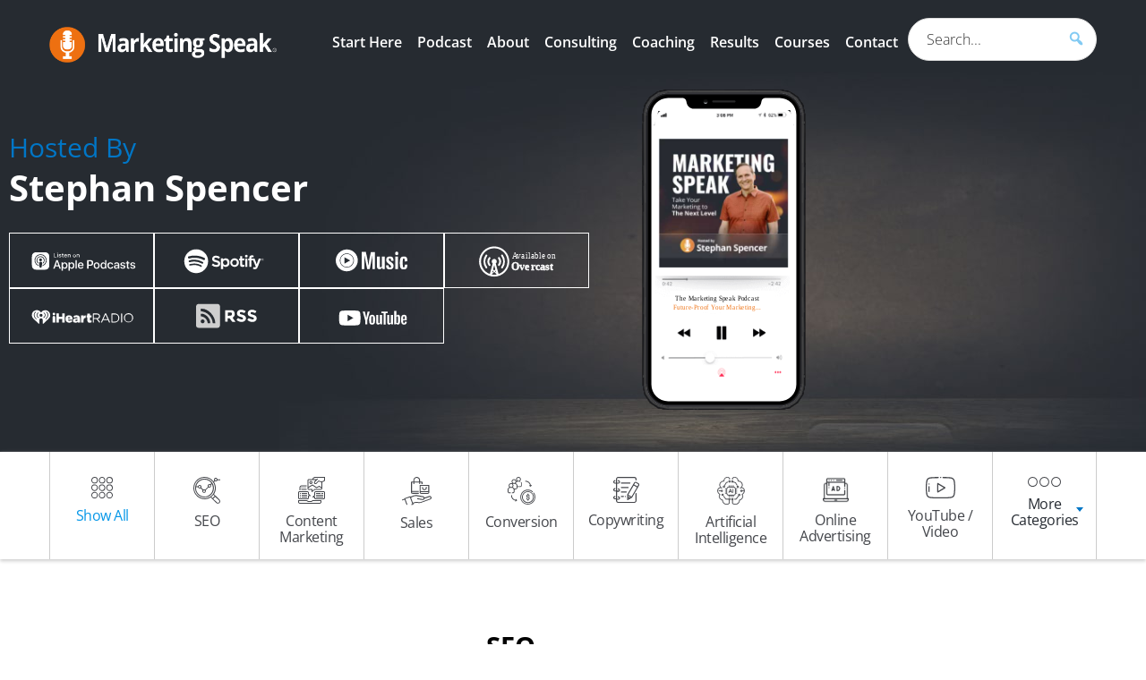

--- FILE ---
content_type: text/html; charset=UTF-8
request_url: https://www.marketingspeak.com/category/seo/
body_size: 24432
content:
<!DOCTYPE html>
<html lang="en-US">
<head >
<meta charset="UTF-8" />
<meta name="viewport" content="width=device-width, initial-scale=1" />
<meta name='robots' content='index, follow, max-image-preview:large, max-snippet:-1, max-video-preview:-1' />

	<!-- This site is optimized with the Yoast SEO plugin v26.8 - https://yoast.com/product/yoast-seo-wordpress/ -->
	<title>SEO Archives - Marketing Speak®</title>
	<link rel="canonical" href="https://www.marketingspeak.com/category/seo/" />
	<link rel="next" href="https://www.marketingspeak.com/category/seo/page/2/" />
	<meta property="og:locale" content="en_US" />
	<meta property="og:type" content="article" />
	<meta property="og:title" content="SEO Archives - Marketing Speak®" />
	<meta property="og:url" content="https://www.marketingspeak.com/category/seo/" />
	<meta property="og:site_name" content="Marketing Speak®" />
	<meta property="og:image" content="https://www.marketingspeak.com/wp-content/uploads/2017/06/ms-og-image.jpg" />
	<meta property="og:image:width" content="1200" />
	<meta property="og:image:height" content="630" />
	<meta property="og:image:type" content="image/jpeg" />
	<meta name="twitter:card" content="summary_large_image" />
	<script type="application/ld+json" class="yoast-schema-graph">{"@context":"https://schema.org","@graph":[{"@type":"CollectionPage","@id":"https://www.marketingspeak.com/category/seo/","url":"https://www.marketingspeak.com/category/seo/","name":"SEO Archives - Marketing Speak®","isPartOf":{"@id":"https://www.marketingspeak.com/#website"},"primaryImageOfPage":{"@id":"https://www.marketingspeak.com/category/seo/#primaryimage"},"image":{"@id":"https://www.marketingspeak.com/category/seo/#primaryimage"},"thumbnailUrl":"https://www.marketingspeak.com/wp-content/uploads/2026/01/537MSSquare2-Duane-Forrester.jpg","breadcrumb":{"@id":"https://www.marketingspeak.com/category/seo/#breadcrumb"},"inLanguage":"en-US"},{"@type":"ImageObject","inLanguage":"en-US","@id":"https://www.marketingspeak.com/category/seo/#primaryimage","url":"https://www.marketingspeak.com/wp-content/uploads/2026/01/537MSSquare2-Duane-Forrester.jpg","contentUrl":"https://www.marketingspeak.com/wp-content/uploads/2026/01/537MSSquare2-Duane-Forrester.jpg","width":787,"height":541},{"@type":"BreadcrumbList","@id":"https://www.marketingspeak.com/category/seo/#breadcrumb","itemListElement":[{"@type":"ListItem","position":1,"name":"Home","item":"https://www.marketingspeak.com/"},{"@type":"ListItem","position":2,"name":"SEO"}]},{"@type":"WebSite","@id":"https://www.marketingspeak.com/#website","url":"https://www.marketingspeak.com/","name":"Marketing Speak®","description":"A Marketing Podcast By Stephan Spencer","publisher":{"@id":"https://www.marketingspeak.com/#organization"},"potentialAction":[{"@type":"SearchAction","target":{"@type":"EntryPoint","urlTemplate":"https://www.marketingspeak.com/?s={search_term_string}"},"query-input":{"@type":"PropertyValueSpecification","valueRequired":true,"valueName":"search_term_string"}}],"inLanguage":"en-US"},{"@type":"Organization","@id":"https://www.marketingspeak.com/#organization","name":"Marketing Speak","url":"https://www.marketingspeak.com/","logo":{"@type":"ImageObject","inLanguage":"en-US","@id":"https://www.marketingspeak.com/#/schema/logo/image/","url":"https://www.marketingspeak.com/wp-content/uploads/2025/12/ms-logo-white.png","contentUrl":"https://www.marketingspeak.com/wp-content/uploads/2025/12/ms-logo-white.png","width":923,"height":146,"caption":"Marketing Speak"},"image":{"@id":"https://www.marketingspeak.com/#/schema/logo/image/"}}]}</script>
	<!-- / Yoast SEO plugin. -->


<link rel='dns-prefetch' href='//assets.pinterest.com' />
<link rel='dns-prefetch' href='//www.google.com' />
<link rel='dns-prefetch' href='//a.omappapi.com' />
<link rel='dns-prefetch' href='//fonts.googleapis.com' />
<link rel="alternate" type="application/rss+xml" title="Marketing Speak® &raquo; Feed" href="https://www.marketingspeak.com/feed/" />
<link rel="alternate" type="application/rss+xml" title="Marketing Speak® &raquo; Comments Feed" href="https://www.marketingspeak.com/comments/feed/" />
<link rel="alternate" type="application/rss+xml" title="Marketing Speak® &raquo; SEO Category Feed" href="https://www.marketingspeak.com/category/seo/feed/" />
		<script type="text/javascript">
			var ajaxurl = 'https://www.marketingspeak.com/wp-admin/admin-ajax.php';
		</script>
		<style id='wp-img-auto-sizes-contain-inline-css' type='text/css'>
img:is([sizes=auto i],[sizes^="auto," i]){contain-intrinsic-size:3000px 1500px}
/*# sourceURL=wp-img-auto-sizes-contain-inline-css */
</style>
<link rel='stylesheet' id='genesis-sample-css' href='https://www.marketingspeak.com/wp-content/themes/marketing-speak/style.css?ver=2.6.0' type='text/css' media='all' />
<style id='genesis-sample-inline-css' type='text/css'>

		.wp-custom-logo .site-container .title-area {
			max-width: 254px;
		}
		
		.wp-custom-logo .title-area {
			padding-top: 14.911159263272px;
		}
		
/*# sourceURL=genesis-sample-inline-css */
</style>
<style id='wp-emoji-styles-inline-css' type='text/css'>

	img.wp-smiley, img.emoji {
		display: inline !important;
		border: none !important;
		box-shadow: none !important;
		height: 1em !important;
		width: 1em !important;
		margin: 0 0.07em !important;
		vertical-align: -0.1em !important;
		background: none !important;
		padding: 0 !important;
	}
/*# sourceURL=wp-emoji-styles-inline-css */
</style>
<link rel='stylesheet' id='wp-block-library-css' href='https://www.marketingspeak.com/wp-includes/css/dist/block-library/style.min.css?ver=953f6b98c633487fd6c2b24f18367fad' type='text/css' media='all' />
<style id='classic-theme-styles-inline-css' type='text/css'>
/*! This file is auto-generated */
.wp-block-button__link{color:#fff;background-color:#32373c;border-radius:9999px;box-shadow:none;text-decoration:none;padding:calc(.667em + 2px) calc(1.333em + 2px);font-size:1.125em}.wp-block-file__button{background:#32373c;color:#fff;text-decoration:none}
/*# sourceURL=/wp-includes/css/classic-themes.min.css */
</style>
<link rel='stylesheet' id='single-testimonial-block-css' href='https://www.marketingspeak.com/wp-content/plugins/easy-testimonials/blocks/single-testimonial/style.css?ver=1678713063' type='text/css' media='all' />
<link rel='stylesheet' id='random-testimonial-block-css' href='https://www.marketingspeak.com/wp-content/plugins/easy-testimonials/blocks/random-testimonial/style.css?ver=1678713063' type='text/css' media='all' />
<link rel='stylesheet' id='testimonials-list-block-css' href='https://www.marketingspeak.com/wp-content/plugins/easy-testimonials/blocks/testimonials-list/style.css?ver=1678713063' type='text/css' media='all' />
<link rel='stylesheet' id='testimonials-cycle-block-css' href='https://www.marketingspeak.com/wp-content/plugins/easy-testimonials/blocks/testimonials-cycle/style.css?ver=1678713063' type='text/css' media='all' />
<link rel='stylesheet' id='testimonials-grid-block-css' href='https://www.marketingspeak.com/wp-content/plugins/easy-testimonials/blocks/testimonials-grid/style.css?ver=1678713063' type='text/css' media='all' />
<link rel='stylesheet' id='wp-components-css' href='https://www.marketingspeak.com/wp-includes/css/dist/components/style.min.css?ver=953f6b98c633487fd6c2b24f18367fad' type='text/css' media='all' />
<link rel='stylesheet' id='wp-preferences-css' href='https://www.marketingspeak.com/wp-includes/css/dist/preferences/style.min.css?ver=953f6b98c633487fd6c2b24f18367fad' type='text/css' media='all' />
<link rel='stylesheet' id='wp-block-editor-css' href='https://www.marketingspeak.com/wp-includes/css/dist/block-editor/style.min.css?ver=953f6b98c633487fd6c2b24f18367fad' type='text/css' media='all' />
<link rel='stylesheet' id='popup-maker-block-library-style-css' href='https://www.marketingspeak.com/wp-content/plugins/popup-maker/dist/packages/block-library-style.css?ver=dbea705cfafe089d65f1' type='text/css' media='all' />
<style id='global-styles-inline-css' type='text/css'>
:root{--wp--preset--aspect-ratio--square: 1;--wp--preset--aspect-ratio--4-3: 4/3;--wp--preset--aspect-ratio--3-4: 3/4;--wp--preset--aspect-ratio--3-2: 3/2;--wp--preset--aspect-ratio--2-3: 2/3;--wp--preset--aspect-ratio--16-9: 16/9;--wp--preset--aspect-ratio--9-16: 9/16;--wp--preset--color--black: #000000;--wp--preset--color--cyan-bluish-gray: #abb8c3;--wp--preset--color--white: #ffffff;--wp--preset--color--pale-pink: #f78da7;--wp--preset--color--vivid-red: #cf2e2e;--wp--preset--color--luminous-vivid-orange: #ff6900;--wp--preset--color--luminous-vivid-amber: #fcb900;--wp--preset--color--light-green-cyan: #7bdcb5;--wp--preset--color--vivid-green-cyan: #00d084;--wp--preset--color--pale-cyan-blue: #8ed1fc;--wp--preset--color--vivid-cyan-blue: #0693e3;--wp--preset--color--vivid-purple: #9b51e0;--wp--preset--gradient--vivid-cyan-blue-to-vivid-purple: linear-gradient(135deg,rgb(6,147,227) 0%,rgb(155,81,224) 100%);--wp--preset--gradient--light-green-cyan-to-vivid-green-cyan: linear-gradient(135deg,rgb(122,220,180) 0%,rgb(0,208,130) 100%);--wp--preset--gradient--luminous-vivid-amber-to-luminous-vivid-orange: linear-gradient(135deg,rgb(252,185,0) 0%,rgb(255,105,0) 100%);--wp--preset--gradient--luminous-vivid-orange-to-vivid-red: linear-gradient(135deg,rgb(255,105,0) 0%,rgb(207,46,46) 100%);--wp--preset--gradient--very-light-gray-to-cyan-bluish-gray: linear-gradient(135deg,rgb(238,238,238) 0%,rgb(169,184,195) 100%);--wp--preset--gradient--cool-to-warm-spectrum: linear-gradient(135deg,rgb(74,234,220) 0%,rgb(151,120,209) 20%,rgb(207,42,186) 40%,rgb(238,44,130) 60%,rgb(251,105,98) 80%,rgb(254,248,76) 100%);--wp--preset--gradient--blush-light-purple: linear-gradient(135deg,rgb(255,206,236) 0%,rgb(152,150,240) 100%);--wp--preset--gradient--blush-bordeaux: linear-gradient(135deg,rgb(254,205,165) 0%,rgb(254,45,45) 50%,rgb(107,0,62) 100%);--wp--preset--gradient--luminous-dusk: linear-gradient(135deg,rgb(255,203,112) 0%,rgb(199,81,192) 50%,rgb(65,88,208) 100%);--wp--preset--gradient--pale-ocean: linear-gradient(135deg,rgb(255,245,203) 0%,rgb(182,227,212) 50%,rgb(51,167,181) 100%);--wp--preset--gradient--electric-grass: linear-gradient(135deg,rgb(202,248,128) 0%,rgb(113,206,126) 100%);--wp--preset--gradient--midnight: linear-gradient(135deg,rgb(2,3,129) 0%,rgb(40,116,252) 100%);--wp--preset--font-size--small: 13px;--wp--preset--font-size--medium: 20px;--wp--preset--font-size--large: 36px;--wp--preset--font-size--x-large: 42px;--wp--preset--spacing--20: 0.44rem;--wp--preset--spacing--30: 0.67rem;--wp--preset--spacing--40: 1rem;--wp--preset--spacing--50: 1.5rem;--wp--preset--spacing--60: 2.25rem;--wp--preset--spacing--70: 3.38rem;--wp--preset--spacing--80: 5.06rem;--wp--preset--shadow--natural: 6px 6px 9px rgba(0, 0, 0, 0.2);--wp--preset--shadow--deep: 12px 12px 50px rgba(0, 0, 0, 0.4);--wp--preset--shadow--sharp: 6px 6px 0px rgba(0, 0, 0, 0.2);--wp--preset--shadow--outlined: 6px 6px 0px -3px rgb(255, 255, 255), 6px 6px rgb(0, 0, 0);--wp--preset--shadow--crisp: 6px 6px 0px rgb(0, 0, 0);}:where(.is-layout-flex){gap: 0.5em;}:where(.is-layout-grid){gap: 0.5em;}body .is-layout-flex{display: flex;}.is-layout-flex{flex-wrap: wrap;align-items: center;}.is-layout-flex > :is(*, div){margin: 0;}body .is-layout-grid{display: grid;}.is-layout-grid > :is(*, div){margin: 0;}:where(.wp-block-columns.is-layout-flex){gap: 2em;}:where(.wp-block-columns.is-layout-grid){gap: 2em;}:where(.wp-block-post-template.is-layout-flex){gap: 1.25em;}:where(.wp-block-post-template.is-layout-grid){gap: 1.25em;}.has-black-color{color: var(--wp--preset--color--black) !important;}.has-cyan-bluish-gray-color{color: var(--wp--preset--color--cyan-bluish-gray) !important;}.has-white-color{color: var(--wp--preset--color--white) !important;}.has-pale-pink-color{color: var(--wp--preset--color--pale-pink) !important;}.has-vivid-red-color{color: var(--wp--preset--color--vivid-red) !important;}.has-luminous-vivid-orange-color{color: var(--wp--preset--color--luminous-vivid-orange) !important;}.has-luminous-vivid-amber-color{color: var(--wp--preset--color--luminous-vivid-amber) !important;}.has-light-green-cyan-color{color: var(--wp--preset--color--light-green-cyan) !important;}.has-vivid-green-cyan-color{color: var(--wp--preset--color--vivid-green-cyan) !important;}.has-pale-cyan-blue-color{color: var(--wp--preset--color--pale-cyan-blue) !important;}.has-vivid-cyan-blue-color{color: var(--wp--preset--color--vivid-cyan-blue) !important;}.has-vivid-purple-color{color: var(--wp--preset--color--vivid-purple) !important;}.has-black-background-color{background-color: var(--wp--preset--color--black) !important;}.has-cyan-bluish-gray-background-color{background-color: var(--wp--preset--color--cyan-bluish-gray) !important;}.has-white-background-color{background-color: var(--wp--preset--color--white) !important;}.has-pale-pink-background-color{background-color: var(--wp--preset--color--pale-pink) !important;}.has-vivid-red-background-color{background-color: var(--wp--preset--color--vivid-red) !important;}.has-luminous-vivid-orange-background-color{background-color: var(--wp--preset--color--luminous-vivid-orange) !important;}.has-luminous-vivid-amber-background-color{background-color: var(--wp--preset--color--luminous-vivid-amber) !important;}.has-light-green-cyan-background-color{background-color: var(--wp--preset--color--light-green-cyan) !important;}.has-vivid-green-cyan-background-color{background-color: var(--wp--preset--color--vivid-green-cyan) !important;}.has-pale-cyan-blue-background-color{background-color: var(--wp--preset--color--pale-cyan-blue) !important;}.has-vivid-cyan-blue-background-color{background-color: var(--wp--preset--color--vivid-cyan-blue) !important;}.has-vivid-purple-background-color{background-color: var(--wp--preset--color--vivid-purple) !important;}.has-black-border-color{border-color: var(--wp--preset--color--black) !important;}.has-cyan-bluish-gray-border-color{border-color: var(--wp--preset--color--cyan-bluish-gray) !important;}.has-white-border-color{border-color: var(--wp--preset--color--white) !important;}.has-pale-pink-border-color{border-color: var(--wp--preset--color--pale-pink) !important;}.has-vivid-red-border-color{border-color: var(--wp--preset--color--vivid-red) !important;}.has-luminous-vivid-orange-border-color{border-color: var(--wp--preset--color--luminous-vivid-orange) !important;}.has-luminous-vivid-amber-border-color{border-color: var(--wp--preset--color--luminous-vivid-amber) !important;}.has-light-green-cyan-border-color{border-color: var(--wp--preset--color--light-green-cyan) !important;}.has-vivid-green-cyan-border-color{border-color: var(--wp--preset--color--vivid-green-cyan) !important;}.has-pale-cyan-blue-border-color{border-color: var(--wp--preset--color--pale-cyan-blue) !important;}.has-vivid-cyan-blue-border-color{border-color: var(--wp--preset--color--vivid-cyan-blue) !important;}.has-vivid-purple-border-color{border-color: var(--wp--preset--color--vivid-purple) !important;}.has-vivid-cyan-blue-to-vivid-purple-gradient-background{background: var(--wp--preset--gradient--vivid-cyan-blue-to-vivid-purple) !important;}.has-light-green-cyan-to-vivid-green-cyan-gradient-background{background: var(--wp--preset--gradient--light-green-cyan-to-vivid-green-cyan) !important;}.has-luminous-vivid-amber-to-luminous-vivid-orange-gradient-background{background: var(--wp--preset--gradient--luminous-vivid-amber-to-luminous-vivid-orange) !important;}.has-luminous-vivid-orange-to-vivid-red-gradient-background{background: var(--wp--preset--gradient--luminous-vivid-orange-to-vivid-red) !important;}.has-very-light-gray-to-cyan-bluish-gray-gradient-background{background: var(--wp--preset--gradient--very-light-gray-to-cyan-bluish-gray) !important;}.has-cool-to-warm-spectrum-gradient-background{background: var(--wp--preset--gradient--cool-to-warm-spectrum) !important;}.has-blush-light-purple-gradient-background{background: var(--wp--preset--gradient--blush-light-purple) !important;}.has-blush-bordeaux-gradient-background{background: var(--wp--preset--gradient--blush-bordeaux) !important;}.has-luminous-dusk-gradient-background{background: var(--wp--preset--gradient--luminous-dusk) !important;}.has-pale-ocean-gradient-background{background: var(--wp--preset--gradient--pale-ocean) !important;}.has-electric-grass-gradient-background{background: var(--wp--preset--gradient--electric-grass) !important;}.has-midnight-gradient-background{background: var(--wp--preset--gradient--midnight) !important;}.has-small-font-size{font-size: var(--wp--preset--font-size--small) !important;}.has-medium-font-size{font-size: var(--wp--preset--font-size--medium) !important;}.has-large-font-size{font-size: var(--wp--preset--font-size--large) !important;}.has-x-large-font-size{font-size: var(--wp--preset--font-size--x-large) !important;}
:where(.wp-block-post-template.is-layout-flex){gap: 1.25em;}:where(.wp-block-post-template.is-layout-grid){gap: 1.25em;}
:where(.wp-block-term-template.is-layout-flex){gap: 1.25em;}:where(.wp-block-term-template.is-layout-grid){gap: 1.25em;}
:where(.wp-block-columns.is-layout-flex){gap: 2em;}:where(.wp-block-columns.is-layout-grid){gap: 2em;}
:root :where(.wp-block-pullquote){font-size: 1.5em;line-height: 1.6;}
/*# sourceURL=global-styles-inline-css */
</style>
<link rel='stylesheet' id='bcct_style-css' href='https://www.marketingspeak.com/wp-content/plugins/better-click-to-tweet/assets/css/styles.css?ver=3.0' type='text/css' media='all' />
<link rel='stylesheet' id='wp-blog-designer-fontawesome-stylesheets-css' href='https://www.marketingspeak.com/wp-content/plugins/blog-designer//admin/css/fontawesome-all.min.css?ver=1.0' type='text/css' media='all' />
<link rel='stylesheet' id='wp-blog-designer-css-stylesheets-css' href='https://www.marketingspeak.com/wp-content/plugins/blog-designer/public/css/designer_css.css?ver=1.0' type='text/css' media='all' />
<link rel='stylesheet' id='cntctfrm_form_style-css' href='https://www.marketingspeak.com/wp-content/plugins/contact-form-plugin/css/form_style.css?ver=4.3.6' type='text/css' media='all' />
<link rel='stylesheet' id='wpdm-fonticon-css' href='https://www.marketingspeak.com/wp-content/plugins/download-manager/assets/wpdm-iconfont/css/wpdm-icons.css?ver=953f6b98c633487fd6c2b24f18367fad' type='text/css' media='all' />
<link rel='stylesheet' id='wpdm-front-css' href='https://www.marketingspeak.com/wp-content/plugins/download-manager/assets/css/front.min.css?ver=3.3.46' type='text/css' media='all' />
<link rel='stylesheet' id='wpdm-front-dark-css' href='https://www.marketingspeak.com/wp-content/plugins/download-manager/assets/css/front-dark.min.css?ver=3.3.46' type='text/css' media='all' />
<link rel='stylesheet' id='easy_testimonial_style-css' href='https://www.marketingspeak.com/wp-content/plugins/easy-testimonials/include/assets/css/style.css?ver=953f6b98c633487fd6c2b24f18367fad' type='text/css' media='all' />
<link rel='stylesheet' id='open-sans-font-css' href='//fonts.googleapis.com/css2?family=Open+Sans%3Aital%2Cwght%400%2C300%3B0%2C400%3B0%2C600%3B0%2C700%3B0%2C800%3B1%2C300%3B1%2C400%3B1%2C600%3B1%2C700%3B1%2C800&#038;display=swap&#038;ver=2.6.0' type='text/css' media='all' />
<link rel='stylesheet' id='open-sans-condensed-font-css' href='//fonts.googleapis.com/css2?family=Open+Sans+Condensed%3Aital%2Cwght%400%2C300%3B0%2C700%3B1%2C300&#038;display=swap&#038;ver=2.6.0' type='text/css' media='all' />
<link rel='stylesheet' id='dashicons-css' href='https://www.marketingspeak.com/wp-includes/css/dashicons.min.css?ver=953f6b98c633487fd6c2b24f18367fad' type='text/css' media='all' />
<link rel='stylesheet' id='custom-css' href='https://www.marketingspeak.com/wp-content/themes/marketing-speak/custom.css?ver=3.6.1' type='text/css' media='all' />
<link rel='stylesheet' id='elementor-frontend-css' href='https://www.marketingspeak.com/wp-content/plugins/elementor/assets/css/frontend.min.css?ver=3.34.4' type='text/css' media='all' />
<link rel='stylesheet' id='widget-heading-css' href='https://www.marketingspeak.com/wp-content/plugins/elementor/assets/css/widget-heading.min.css?ver=3.34.4' type='text/css' media='all' />
<link rel='stylesheet' id='widget-image-css' href='https://www.marketingspeak.com/wp-content/plugins/elementor/assets/css/widget-image.min.css?ver=3.34.4' type='text/css' media='all' />
<link rel='stylesheet' id='e-sticky-css' href='https://www.marketingspeak.com/wp-content/plugins/elementor-pro/assets/css/modules/sticky.min.css?ver=3.34.4' type='text/css' media='all' />
<link rel='stylesheet' id='widget-menu-anchor-css' href='https://www.marketingspeak.com/wp-content/plugins/elementor/assets/css/widget-menu-anchor.min.css?ver=3.34.4' type='text/css' media='all' />
<link rel='stylesheet' id='elementor-icons-css' href='https://www.marketingspeak.com/wp-content/plugins/elementor/assets/lib/eicons/css/elementor-icons.min.css?ver=5.46.0' type='text/css' media='all' />
<link rel='stylesheet' id='elementor-post-7370-css' href='https://www.marketingspeak.com/wp-content/uploads/elementor/css/post-7370.css?ver=1769782743' type='text/css' media='all' />
<link rel='stylesheet' id='ooohboi-steroids-styles-css' href='https://www.marketingspeak.com/wp-content/plugins/ooohboi-steroids-for-elementor/assets/css/main.css?ver=2.1.2426082023' type='text/css' media='all' />
<link rel='stylesheet' id='uael-frontend-css' href='https://www.marketingspeak.com/wp-content/plugins/ultimate-elementor/assets/min-css/uael-frontend.min.css?ver=1.42.3' type='text/css' media='all' />
<link rel='stylesheet' id='uael-teammember-social-icons-css' href='https://www.marketingspeak.com/wp-content/plugins/elementor/assets/css/widget-social-icons.min.css?ver=3.24.0' type='text/css' media='all' />
<link rel='stylesheet' id='uael-social-share-icons-brands-css' href='https://www.marketingspeak.com/wp-content/plugins/elementor/assets/lib/font-awesome/css/brands.css?ver=5.15.3' type='text/css' media='all' />
<link rel='stylesheet' id='uael-social-share-icons-fontawesome-css' href='https://www.marketingspeak.com/wp-content/plugins/elementor/assets/lib/font-awesome/css/fontawesome.css?ver=5.15.3' type='text/css' media='all' />
<link rel='stylesheet' id='uael-nav-menu-icons-css' href='https://www.marketingspeak.com/wp-content/plugins/elementor/assets/lib/font-awesome/css/solid.css?ver=5.15.3' type='text/css' media='all' />
<link rel='stylesheet' id='elementor-post-26600-css' href='https://www.marketingspeak.com/wp-content/uploads/elementor/css/post-26600.css?ver=1769784125' type='text/css' media='all' />
<link rel='stylesheet' id='popup-maker-site-css' href='//www.marketingspeak.com/wp-content/uploads/pum/pum-site-styles.css?generated=1755696624&#038;ver=1.21.5' type='text/css' media='all' />
<link rel='stylesheet' id='elementor-gf-local-roboto-css' href='https://www.marketingspeak.com/wp-content/uploads/elementor/google-fonts/css/roboto.css?ver=1756090446' type='text/css' media='all' />
<link rel='stylesheet' id='elementor-gf-local-robotoslab-css' href='https://www.marketingspeak.com/wp-content/uploads/elementor/google-fonts/css/robotoslab.css?ver=1756090451' type='text/css' media='all' />
<link rel='stylesheet' id='elementor-gf-local-montserrat-css' href='https://www.marketingspeak.com/wp-content/uploads/elementor/google-fonts/css/montserrat.css?ver=1756090457' type='text/css' media='all' />
<link rel='stylesheet' id='elementor-gf-local-opensans-css' href='https://www.marketingspeak.com/wp-content/uploads/elementor/google-fonts/css/opensans.css?ver=1756090475' type='text/css' media='all' />
<script type="text/javascript" src="https://www.marketingspeak.com/wp-includes/js/jquery/jquery.min.js?ver=3.7.1" id="jquery-core-js"></script>
<script type="text/javascript" src="https://www.marketingspeak.com/wp-includes/js/jquery/jquery-migrate.min.js?ver=3.4.1" id="jquery-migrate-js"></script>
<script type="text/javascript" src="https://www.marketingspeak.com/wp-includes/js/imagesloaded.min.js?ver=5.0.0" id="imagesloaded-js"></script>
<script type="text/javascript" src="https://www.marketingspeak.com/wp-includes/js/masonry.min.js?ver=4.2.2" id="masonry-js"></script>
<script type="text/javascript" src="https://www.marketingspeak.com/wp-content/plugins/blog-designer/public/js/ticker.min.js?ver=1.0" id="ticker-js"></script>
<script type="text/javascript" src="https://www.marketingspeak.com/wp-content/plugins/blog-designer/public/js/designer.js?ver=1.0" id="wp-blog-designer-script-js"></script>
<script type="text/javascript" src="https://www.marketingspeak.com/wp-content/plugins/download-manager/assets/js/wpdm.min.js?ver=953f6b98c633487fd6c2b24f18367fad" id="wpdm-frontend-js-js"></script>
<script type="text/javascript" id="wpdm-frontjs-js-extra">
/* <![CDATA[ */
var wpdm_url = {"home":"https://www.marketingspeak.com/","site":"https://www.marketingspeak.com/","ajax":"https://www.marketingspeak.com/wp-admin/admin-ajax.php"};
var wpdm_js = {"spinner":"\u003Ci class=\"wpdm-icon wpdm-sun wpdm-spin\"\u003E\u003C/i\u003E","client_id":"c7b6e99c1ab4038686e3954e55a7ca99"};
var wpdm_strings = {"pass_var":"Password Verified!","pass_var_q":"Please click following button to start download.","start_dl":"Start Download"};
//# sourceURL=wpdm-frontjs-js-extra
/* ]]> */
</script>
<script type="text/javascript" src="https://www.marketingspeak.com/wp-content/plugins/download-manager/assets/js/front.min.js?ver=3.3.46" id="wpdm-frontjs-js"></script>
<script type="text/javascript" id="easy-testimonials-reveal-js-extra">
/* <![CDATA[ */
var easy_testimonials_reveal = {"show_less_text":"Show Less"};
//# sourceURL=easy-testimonials-reveal-js-extra
/* ]]> */
</script>
<script type="text/javascript" src="https://www.marketingspeak.com/wp-content/plugins/easy-testimonials/include/assets/js/easy-testimonials-reveal.js?ver=953f6b98c633487fd6c2b24f18367fad" id="easy-testimonials-reveal-js"></script>
<link rel="https://api.w.org/" href="https://www.marketingspeak.com/wp-json/" /><link rel="alternate" title="JSON" type="application/json" href="https://www.marketingspeak.com/wp-json/wp/v2/categories/371" /><link rel="EditURI" type="application/rsd+xml" title="RSD" href="https://www.marketingspeak.com/xmlrpc.php?rsd" />

<style type="text/css" media="screen"></style><style type="text/css" media="screen">@media (max-width: 728px) {}</style><style type="text/css" media="screen">@media (max-width: 320px) {}</style><script>readMoreArgs = []</script><script type="text/javascript">
				EXPM_VERSION=3.55;EXPM_AJAX_URL='https://www.marketingspeak.com/wp-admin/admin-ajax.php';
			function yrmAddEvent(element, eventName, fn) {
				if (element.addEventListener)
					element.addEventListener(eventName, fn, false);
				else if (element.attachEvent)
					element.attachEvent('on' + eventName, fn);
			}
			</script>
		<!-- GA Google Analytics @ https://m0n.co/ga -->
		<script async src="https://www.googletagmanager.com/gtag/js?id=UA-65018542-2"></script>
		<script>
			window.dataLayer = window.dataLayer || [];
			function gtag(){dataLayer.push(arguments);}
			gtag('js', new Date());
			gtag('config', 'UA-65018542-2');
		</script>

	<link rel="icon" href="https://www.marketingspeak.com/wp-content/themes/marketing-speak/images/favicon.ico" />
<script type="text/javascript"> (function(c,l,a,r,i,t,y){ c[a]=c[a]||function(){(c[a].q=c[a].q||[]).push(arguments)}; t=l.createElement(r);t.async=1;t.src="https://www.clarity.ms/tag/"+i; y=l.getElementsByTagName(r)[0];y.parentNode.insertBefore(t,y); })(window, document, "clarity", "script", "qn8aqi3nt2"); </script><meta name="generator" content="Elementor 3.34.4; features: additional_custom_breakpoints; settings: css_print_method-external, google_font-enabled, font_display-auto">
			<style>
				.e-con.e-parent:nth-of-type(n+4):not(.e-lazyloaded):not(.e-no-lazyload),
				.e-con.e-parent:nth-of-type(n+4):not(.e-lazyloaded):not(.e-no-lazyload) * {
					background-image: none !important;
				}
				@media screen and (max-height: 1024px) {
					.e-con.e-parent:nth-of-type(n+3):not(.e-lazyloaded):not(.e-no-lazyload),
					.e-con.e-parent:nth-of-type(n+3):not(.e-lazyloaded):not(.e-no-lazyload) * {
						background-image: none !important;
					}
				}
				@media screen and (max-height: 640px) {
					.e-con.e-parent:nth-of-type(n+2):not(.e-lazyloaded):not(.e-no-lazyload),
					.e-con.e-parent:nth-of-type(n+2):not(.e-lazyloaded):not(.e-no-lazyload) * {
						background-image: none !important;
					}
				}
			</style>
					<style type="text/css" id="wp-custom-css">
			/* New Client Interview Section */

.mp3-inter-form .mp3-inter-form-left a {
    background: #00c5e5;
    width: 50%;
    display: inline-block;
    padding: 16px 10px;
    text-align: center;
}
.mp3-inter-form .mp3-inter-form-left a:hover {
    background: #f7941e;
}
.mp3-inter-form .mp3-inter-form-left a:last-child {
    background: #f7941e;
}
.mp3-inter-form .mp3-inter-form-left a:last-child:hover {
    background: #00c5e5;
}
.mp3-inter-form {
    display: flex;
    align-items: flex-start;
    justify-content: space-between;
    background: #fff;
    padding: 25px 25px 0;
    margin-top: 25px;
}
.mp3-inter-form h3 {
    font-size: 25px;
    color: #262B32;
	  margin-bottom:20px;
}
.mp3-inter-form .mp3-inter-form-right {
        padding: 0 1em ;
}
.home .f-one br {
    display: block;
}
.mp3-inter-form .mp3-inter-form-left {
    display: flex;
    flex-wrap: wrap;
    justify-content: space-between;
    min-width: 150px;
    width: 150px;
    margin-bottom: 25px;
}
.mp3-inter-form .mp3-inter-form-right .mejs-container {
    width: 100% !important;
    margin-bottom: 20px;
}

/* End Client Interview */

* {
  box-sizing: border-box;
}

.podcast-date {
	float:right;
}

.marketing-podcast-section .context ul.rating li {
	max-width:165px;
}

.marketing-podcast-section .context ul.rating li p {
	color:#fff;
	font-size:17px;
	line-height:1.3em
}

/* Create two equal columns that floats next to each other */
.column {
  float: left;
  width: 50%;
  padding: 0px 10px 0px 10px;
}

/* Clear floats after the columns */
.row:after {
  content: "";
  display: table;
  clear: both;
}

/* Responsive layout - makes the two columns stack on top of each other instead of next to each other */
@media screen and (max-width: 600px) {
  .column {
    width: 100%;
  }
}

/* New Client Interview Mobile */

@media screen and (max-width: 767px) {
    .mp3-inter-form .mp3-inter-form-left {
        margin: 0 auto 25px;
    }
    .mp3-inter-form .mp3-inter-form-right {
    width: 100%;
			padding:0 80px;
}
.mp3-inter-form {
    flex-wrap: wrap;
	  padding:unset;
	} 
}

@media screen and (max-width: 468px) { 
.mp3-inter-form .mp3-inter-form-right {
        padding:0px;
    }
}		</style>
		<meta name="generator" content="WordPress Download Manager 3.3.46" />
                <style>
        /* WPDM Link Template Styles */        </style>
                <style>

            :root {
                --color-primary: #4a8eff;
                --color-primary-rgb: 74, 142, 255;
                --color-primary-hover: #5998ff;
                --color-primary-active: #3281ff;
                --clr-sec: #6c757d;
                --clr-sec-rgb: 108, 117, 125;
                --clr-sec-hover: #6c757d;
                --clr-sec-active: #6c757d;
                --color-secondary: #6c757d;
                --color-secondary-rgb: 108, 117, 125;
                --color-secondary-hover: #6c757d;
                --color-secondary-active: #6c757d;
                --color-success: #018e11;
                --color-success-rgb: 1, 142, 17;
                --color-success-hover: #0aad01;
                --color-success-active: #0c8c01;
                --color-info: #2CA8FF;
                --color-info-rgb: 44, 168, 255;
                --color-info-hover: #2CA8FF;
                --color-info-active: #2CA8FF;
                --color-warning: #FFB236;
                --color-warning-rgb: 255, 178, 54;
                --color-warning-hover: #FFB236;
                --color-warning-active: #FFB236;
                --color-danger: #ff5062;
                --color-danger-rgb: 255, 80, 98;
                --color-danger-hover: #ff5062;
                --color-danger-active: #ff5062;
                --color-green: #30b570;
                --color-blue: #0073ff;
                --color-purple: #8557D3;
                --color-red: #ff5062;
                --color-muted: rgba(69, 89, 122, 0.6);
                --wpdm-font: "Sen", -apple-system, BlinkMacSystemFont, "Segoe UI", Roboto, Helvetica, Arial, sans-serif, "Apple Color Emoji", "Segoe UI Emoji", "Segoe UI Symbol";
            }

            .wpdm-download-link.btn.btn-primary {
                border-radius: 4px;
            }


        </style>
        </head>
<body class="archive category category-seo category-371 wp-custom-logo wp-theme-genesis wp-child-theme-marketing-speak content-sidebar genesis-breadcrumbs-hidden genesis-footer-widgets-hidden elementor-page-26600 elementor-default elementor-template-full-width elementor-kit-7370"><div class="site-container"><ul class="genesis-skip-link"><li><a href="#genesis-content" class="screen-reader-shortcut"> Skip to main content</a></li><li><a href="#genesis-sidebar-primary" class="screen-reader-shortcut"> Skip to primary sidebar</a></li></ul><header class="site-header"><div class="wrap"><div class="title-area"><a href="https://www.marketingspeak.com/" class="custom-logo-link" rel="home" data-wpel-link="internal"><img loading="lazy" width="923" height="146" src="https://www.marketingspeak.com/wp-content/uploads/2025/12/ms-logo-white.png" class="custom-logo" alt="Marketing Speak®" decoding="async" srcset="https://www.marketingspeak.com/wp-content/uploads/2025/12/ms-logo-white.png 923w, https://www.marketingspeak.com/wp-content/uploads/2025/12/ms-logo-white-300x47.png 300w, https://www.marketingspeak.com/wp-content/uploads/2025/12/ms-logo-white-768x121.png 768w" sizes="(max-width: 923px) 100vw, 923px" /></a><p class="site-title"><a href="https://www.marketingspeak.com/" data-wpel-link="internal">Marketing Speak®</a></p><p class="site-description">A Marketing Podcast By Stephan Spencer</p></div><div class="widget-area header-widget-area"><section id="nav_menu-3" class="widget-odd widget-first widget-1 primary-menu widget widget_nav_menu"><div class="widget-wrap"><nav class="nav-header"><ul id="menu-main-menu" class="menu genesis-nav-menu js-superfish"><li id="menu-item-16669" class="menu-item menu-item-type-post_type menu-item-object-page menu-item-16669"><a href="https://www.marketingspeak.com/start-here/" data-wpel-link="internal"><span >Start Here</span></a></li>
<li id="menu-item-7620" class="menu-item menu-item-type-post_type menu-item-object-page menu-item-7620"><a href="https://www.marketingspeak.com/podcasts/" data-wpel-link="internal"><span >Podcast</span></a></li>
<li id="menu-item-7529" class="menu-item menu-item-type-post_type menu-item-object-page menu-item-7529"><a href="https://www.marketingspeak.com/about/" data-wpel-link="internal"><span >About</span></a></li>
<li id="menu-item-8146" class="menu-item menu-item-type-post_type menu-item-object-page menu-item-8146"><a href="https://www.marketingspeak.com/consulting/" data-wpel-link="internal"><span >Consulting</span></a></li>
<li id="menu-item-8167" class="menu-item menu-item-type-post_type menu-item-object-page menu-item-8167"><a href="https://www.marketingspeak.com/coaching/" data-wpel-link="internal"><span >Coaching</span></a></li>
<li id="menu-item-7619" class="menu-item menu-item-type-post_type menu-item-object-page menu-item-7619"><a href="https://www.marketingspeak.com/results/" data-wpel-link="internal"><span >Results</span></a></li>
<li id="menu-item-7530" class="menu-item menu-item-type-post_type menu-item-object-page menu-item-7530"><a href="https://www.marketingspeak.com/courses/" data-wpel-link="internal"><span >Courses</span></a></li>
<li id="menu-item-7372" class="menu-item menu-item-type-post_type menu-item-object-page menu-item-7372"><a href="https://www.marketingspeak.com/contact/" data-wpel-link="internal"><span >Contact</span></a></li>
</ul></nav></div></section>
<section id="search-3" class="widget-even widget-last widget-2 search-area widget widget_search"><div class="widget-wrap"><form class="search-form" method="get" action="https://www.marketingspeak.com/" role="search"><label class="search-form-label screen-reader-text" for="searchform-1">Search...</label><input class="search-form-input" type="search" name="s" id="searchform-1" placeholder="Search..."><input class="search-form-submit" type="submit" value="&#xf179;"><meta content="https://www.marketingspeak.com/?s={s}"></form></div></section>
</div><div id="mobile-menu-section" class="mobile-menu-section"><div class="toggle-wrap"><div id="toggle-nav" class = "menu-toggle"><span class = "line-1"></span><span class = "line-2"></span><span class = "line-3"></span></div></div><div class="mobile-menu-wrap"><section id="nav_menu-4" class="widget-odd widget-first widget-1 widget widget_nav_menu"><div class="widget-wrap"><div class="menu-main-menu-container"><ul id="menu-main-menu-1" class="menu"><li class="menu-item menu-item-type-post_type menu-item-object-page menu-item-16669"><a href="https://www.marketingspeak.com/start-here/" data-wpel-link="internal">Start Here</a></li>
<li class="menu-item menu-item-type-post_type menu-item-object-page menu-item-7620"><a href="https://www.marketingspeak.com/podcasts/" data-wpel-link="internal">Podcast</a></li>
<li class="menu-item menu-item-type-post_type menu-item-object-page menu-item-7529"><a href="https://www.marketingspeak.com/about/" data-wpel-link="internal">About</a></li>
<li class="menu-item menu-item-type-post_type menu-item-object-page menu-item-8146"><a href="https://www.marketingspeak.com/consulting/" data-wpel-link="internal">Consulting</a></li>
<li class="menu-item menu-item-type-post_type menu-item-object-page menu-item-8167"><a href="https://www.marketingspeak.com/coaching/" data-wpel-link="internal">Coaching</a></li>
<li class="menu-item menu-item-type-post_type menu-item-object-page menu-item-7619"><a href="https://www.marketingspeak.com/results/" data-wpel-link="internal">Results</a></li>
<li class="menu-item menu-item-type-post_type menu-item-object-page menu-item-7530"><a href="https://www.marketingspeak.com/courses/" data-wpel-link="internal">Courses</a></li>
<li class="menu-item menu-item-type-post_type menu-item-object-page menu-item-7372"><a href="https://www.marketingspeak.com/contact/" data-wpel-link="internal">Contact</a></li>
</ul></div></div></section>
<section id="search-4" class="widget-even widget-last widget-2 widget widget_search"><div class="widget-wrap"><form class="search-form" method="get" action="https://www.marketingspeak.com/" role="search"><label class="search-form-label screen-reader-text" for="searchform-2">Search...</label><input class="search-form-input" type="search" name="s" id="searchform-2" placeholder="Search..."><input class="search-form-submit" type="submit" value="&#xf179;"><meta content="https://www.marketingspeak.com/?s={s}"></form></div></section>
</div></div></div></header><div class="page-header-spacer"></div><div class="site-inner">		<div data-elementor-type="archive" data-elementor-id="26600" class="elementor elementor-26600 elementor-location-archive" data-elementor-post-type="elementor_library">
					<section class="ob-is-breaking-bad elementor-section elementor-top-section elementor-element elementor-element-4b68e2b5 elementor-section-height-min-height elementor-section-items-top elementor-section-boxed elementor-section-height-default" data-id="4b68e2b5" data-element_type="section" data-settings="{&quot;background_background&quot;:&quot;classic&quot;,&quot;_ob_bbad_use_it&quot;:&quot;yes&quot;,&quot;_ob_bbad_sssic_use&quot;:&quot;no&quot;,&quot;_ob_glider_is_slider&quot;:&quot;no&quot;}">
						<div class="elementor-container elementor-column-gap-default">
					<div class="elementor-column elementor-col-50 elementor-top-column elementor-element elementor-element-258bd46" data-id="258bd46" data-element_type="column" data-settings="{&quot;_ob_bbad_is_stalker&quot;:&quot;no&quot;,&quot;_ob_teleporter_use&quot;:false,&quot;_ob_column_hoveranimator&quot;:&quot;no&quot;,&quot;_ob_column_has_pseudo&quot;:&quot;no&quot;}">
			<div class="elementor-widget-wrap elementor-element-populated">
						<div class="elementor-element elementor-element-11f71ae2 ob-harakiri-inherit ob-has-background-overlay elementor-widget elementor-widget-heading" data-id="11f71ae2" data-element_type="widget" data-settings="{&quot;_ob_use_harakiri&quot;:&quot;yes&quot;,&quot;_ob_harakiri_writing_mode&quot;:&quot;inherit&quot;,&quot;_ob_harakiri_text_clip&quot;:&quot;none&quot;,&quot;_ob_perspektive_use&quot;:&quot;no&quot;,&quot;_ob_poopart_use&quot;:&quot;yes&quot;,&quot;_ob_shadough_use&quot;:&quot;no&quot;,&quot;_ob_allow_hoveranimator&quot;:&quot;no&quot;,&quot;_ob_widget_stalker_use&quot;:&quot;no&quot;}" data-widget_type="heading.default">
				<div class="elementor-widget-container">
					<h3 class="elementor-heading-title elementor-size-default">Hosted By</h3>				</div>
				</div>
				<div class="elementor-element elementor-element-558c69f9 ob-harakiri-inherit ob-has-background-overlay elementor-widget elementor-widget-heading" data-id="558c69f9" data-element_type="widget" data-settings="{&quot;_ob_use_harakiri&quot;:&quot;yes&quot;,&quot;_ob_harakiri_writing_mode&quot;:&quot;inherit&quot;,&quot;_ob_harakiri_text_clip&quot;:&quot;none&quot;,&quot;_ob_perspektive_use&quot;:&quot;no&quot;,&quot;_ob_poopart_use&quot;:&quot;yes&quot;,&quot;_ob_shadough_use&quot;:&quot;no&quot;,&quot;_ob_allow_hoveranimator&quot;:&quot;no&quot;,&quot;_ob_widget_stalker_use&quot;:&quot;no&quot;}" data-widget_type="heading.default">
				<div class="elementor-widget-container">
					<h1 class="elementor-heading-title elementor-size-default">Stephan Spencer</h1>				</div>
				</div>
				<section class="ob-is-breaking-bad ob-bb-inner elementor-section elementor-inner-section elementor-element elementor-element-13451d19 elementor-section-boxed elementor-section-height-default elementor-section-height-default" data-id="13451d19" data-element_type="section" data-settings="{&quot;_ob_bbad_use_it&quot;:&quot;yes&quot;,&quot;_ob_bbad_sssic_use&quot;:&quot;no&quot;,&quot;_ob_glider_is_slider&quot;:&quot;no&quot;}">
						<div class="elementor-container elementor-column-gap-default">
					<div class="elementor-column elementor-col-100 elementor-inner-column elementor-element elementor-element-135ead61" data-id="135ead61" data-element_type="column" data-settings="{&quot;_ob_bbad_is_stalker&quot;:&quot;no&quot;,&quot;_ob_teleporter_use&quot;:false,&quot;_ob_column_hoveranimator&quot;:&quot;no&quot;,&quot;_ob_column_has_pseudo&quot;:&quot;no&quot;}">
			<div class="elementor-widget-wrap elementor-element-populated">
						<div class="elementor-element elementor-element-3ca11c17 elementor-widget__width-initial ob-has-background-overlay elementor-widget elementor-widget-image" data-id="3ca11c17" data-element_type="widget" data-settings="{&quot;_ob_photomorph_use&quot;:&quot;no&quot;,&quot;_ob_perspektive_use&quot;:&quot;no&quot;,&quot;_ob_poopart_use&quot;:&quot;yes&quot;,&quot;_ob_shadough_use&quot;:&quot;no&quot;,&quot;_ob_allow_hoveranimator&quot;:&quot;no&quot;,&quot;_ob_widget_stalker_use&quot;:&quot;no&quot;}" data-widget_type="image.default">
				<div class="elementor-widget-container">
																<a href="https://podcasts.apple.com/us/podcast/marketing-speak/id1057734624" target="_blank" data-wpel-link="external" rel="external noopener noreferrer">
							<img loading="lazy" width="1" height="1" src="https://www.marketingspeak.com/wp-content/uploads/2020/09/PODCAST-LOGOS_APPLE-1.svg" class="attachment-full size-full wp-image-7519" alt="" />								</a>
															</div>
				</div>
				<div class="elementor-element elementor-element-64cf4f87 elementor-widget__width-initial ob-has-background-overlay elementor-widget elementor-widget-image" data-id="64cf4f87" data-element_type="widget" data-settings="{&quot;_ob_photomorph_use&quot;:&quot;no&quot;,&quot;_ob_perspektive_use&quot;:&quot;no&quot;,&quot;_ob_poopart_use&quot;:&quot;yes&quot;,&quot;_ob_shadough_use&quot;:&quot;no&quot;,&quot;_ob_allow_hoveranimator&quot;:&quot;no&quot;,&quot;_ob_widget_stalker_use&quot;:&quot;no&quot;}" data-widget_type="image.default">
				<div class="elementor-widget-container">
																<a href="https://open.spotify.com/show/6KafeRJyABPjZ111JuNKES" target="_blank" data-wpel-link="external" rel="external noopener noreferrer">
							<img loading="lazy" width="1" height="1" src="https://www.marketingspeak.com/wp-content/uploads/2020/09/PODCAST-LOGOS_SPOTIFY-1.svg" class="attachment-full size-full wp-image-7520" alt="" />								</a>
															</div>
				</div>
				<div class="elementor-element elementor-element-16e616f8 elementor-widget__width-initial ob-has-background-overlay elementor-widget elementor-widget-image" data-id="16e616f8" data-element_type="widget" data-settings="{&quot;_ob_photomorph_use&quot;:&quot;no&quot;,&quot;_ob_perspektive_use&quot;:&quot;no&quot;,&quot;_ob_poopart_use&quot;:&quot;yes&quot;,&quot;_ob_shadough_use&quot;:&quot;no&quot;,&quot;_ob_allow_hoveranimator&quot;:&quot;no&quot;,&quot;_ob_widget_stalker_use&quot;:&quot;no&quot;}" data-widget_type="image.default">
				<div class="elementor-widget-container">
																<a href="https://music.youtube.com/playlist?list=PL3z8hr1H5sKrb3bx-NBgI1X-S9h7y0zJu" target="_blank" data-wpel-link="external" rel="external noopener noreferrer">
							<img loading="lazy" width="79" height="24" src="https://www.marketingspeak.com/wp-content/uploads/2024/04/YouTube-Music.svg" class="attachment-full size-full wp-image-19283" alt="" />								</a>
															</div>
				</div>
				<div class="elementor-element elementor-element-6880657b elementor-widget__width-initial ob-has-background-overlay elementor-widget elementor-widget-image" data-id="6880657b" data-element_type="widget" data-settings="{&quot;_ob_photomorph_use&quot;:&quot;no&quot;,&quot;_ob_perspektive_use&quot;:&quot;no&quot;,&quot;_ob_poopart_use&quot;:&quot;yes&quot;,&quot;_ob_shadough_use&quot;:&quot;no&quot;,&quot;_ob_allow_hoveranimator&quot;:&quot;no&quot;,&quot;_ob_widget_stalker_use&quot;:&quot;no&quot;}" data-widget_type="image.default">
				<div class="elementor-widget-container">
																<a href="https://overcast.fm/itunes1057734624" target="_blank" data-wpel-link="external" rel="external noopener noreferrer">
							<img loading="lazy" width="1" height="1" src="https://www.marketingspeak.com/wp-content/uploads/2020/09/PODCAST-LOGOS_OVERCAST-1.svg" class="attachment-full size-full wp-image-7522" alt="" />								</a>
															</div>
				</div>
				<div class="elementor-element elementor-element-660790c7 elementor-widget__width-initial ob-has-background-overlay elementor-widget elementor-widget-image" data-id="660790c7" data-element_type="widget" data-settings="{&quot;_ob_photomorph_use&quot;:&quot;no&quot;,&quot;_ob_perspektive_use&quot;:&quot;no&quot;,&quot;_ob_poopart_use&quot;:&quot;yes&quot;,&quot;_ob_shadough_use&quot;:&quot;no&quot;,&quot;_ob_allow_hoveranimator&quot;:&quot;no&quot;,&quot;_ob_widget_stalker_use&quot;:&quot;no&quot;}" data-widget_type="image.default">
				<div class="elementor-widget-container">
																<a href="https://www.iheart.com/podcast/256-marketing-speak-31133267/" target="_blank" data-wpel-link="external" rel="external noopener noreferrer">
							<img loading="lazy" width="1" height="1" src="https://www.marketingspeak.com/wp-content/uploads/2020/09/PODCAST-LOGOS_iHEARTRADIO-1.svg" class="attachment-full size-full wp-image-7524" alt="" />								</a>
															</div>
				</div>
				<div class="elementor-element elementor-element-7d4f1019 elementor-widget__width-initial ob-has-background-overlay elementor-widget elementor-widget-image" data-id="7d4f1019" data-element_type="widget" data-settings="{&quot;_ob_photomorph_use&quot;:&quot;no&quot;,&quot;_ob_perspektive_use&quot;:&quot;no&quot;,&quot;_ob_poopart_use&quot;:&quot;yes&quot;,&quot;_ob_shadough_use&quot;:&quot;no&quot;,&quot;_ob_allow_hoveranimator&quot;:&quot;no&quot;,&quot;_ob_widget_stalker_use&quot;:&quot;no&quot;}" data-widget_type="image.default">
				<div class="elementor-widget-container">
																<a href="https://marketingspeakpodcast.libsyn.com/rss/" target="_blank" data-wpel-link="external" rel="external noopener noreferrer">
							<img loading="lazy" width="1" height="1" src="https://www.marketingspeak.com/wp-content/uploads/2020/10/RSS.svg" class="attachment-full size-full wp-image-7732" alt="" />								</a>
															</div>
				</div>
				<div class="elementor-element elementor-element-6190e207 elementor-widget__width-initial ob-has-background-overlay elementor-widget elementor-widget-image" data-id="6190e207" data-element_type="widget" data-settings="{&quot;_ob_photomorph_use&quot;:&quot;no&quot;,&quot;_ob_perspektive_use&quot;:&quot;no&quot;,&quot;_ob_poopart_use&quot;:&quot;yes&quot;,&quot;_ob_shadough_use&quot;:&quot;no&quot;,&quot;_ob_allow_hoveranimator&quot;:&quot;no&quot;,&quot;_ob_widget_stalker_use&quot;:&quot;no&quot;}" data-widget_type="image.default">
				<div class="elementor-widget-container">
																<a href="https://www.youtube.com/playlist?list=PL3z8hr1H5sKrb3bx-NBgI1X-S9h7y0zJu" target="_blank" data-wpel-link="external" rel="external noopener noreferrer">
							<img loading="lazy" width="1" height="1" src="https://www.marketingspeak.com/wp-content/uploads/2020/09/PODCAST-LOGOS_YOUTUBE-1.svg" class="attachment-full size-full wp-image-7526" alt="" />								</a>
															</div>
				</div>
					</div>
		</div>
					</div>
		</section>
					</div>
		</div>
				<div class="elementor-column elementor-col-50 elementor-top-column elementor-element elementor-element-7344bbbb elementor-hidden-mobile" data-id="7344bbbb" data-element_type="column" data-settings="{&quot;_ob_bbad_is_stalker&quot;:&quot;no&quot;,&quot;_ob_teleporter_use&quot;:false,&quot;_ob_column_hoveranimator&quot;:&quot;no&quot;,&quot;_ob_column_has_pseudo&quot;:&quot;no&quot;}">
			<div class="elementor-widget-wrap elementor-element-populated">
						<div class="elementor-element elementor-element-5d600459 ob-has-background-overlay elementor-widget elementor-widget-image" data-id="5d600459" data-element_type="widget" data-settings="{&quot;_ob_photomorph_use&quot;:&quot;no&quot;,&quot;_ob_perspektive_use&quot;:&quot;no&quot;,&quot;_ob_poopart_use&quot;:&quot;yes&quot;,&quot;_ob_shadough_use&quot;:&quot;no&quot;,&quot;_ob_allow_hoveranimator&quot;:&quot;no&quot;,&quot;_ob_widget_stalker_use&quot;:&quot;no&quot;}" data-widget_type="image.default">
				<div class="elementor-widget-container">
															<img loading="lazy" width="1" height="1" src="https://www.marketingspeak.com/wp-content/uploads/2020/10/marketingspeak-img.svg" class="attachment-full size-full wp-image-7928" alt="" />															</div>
				</div>
					</div>
		</div>
					</div>
		</section>
				<section class="ob-is-breaking-bad elementor-section elementor-top-section elementor-element elementor-element-9923298 elementor-section-full_width elementor-section-height-default elementor-section-height-default" data-id="9923298" data-element_type="section" data-settings="{&quot;sticky&quot;:&quot;top&quot;,&quot;sticky_on&quot;:[&quot;desktop&quot;],&quot;sticky_offset&quot;:80,&quot;sticky_offset_tablet&quot;:0,&quot;sticky_offset_mobile&quot;:0,&quot;_ob_bbad_use_it&quot;:&quot;yes&quot;,&quot;_ob_bbad_sssic_use&quot;:&quot;no&quot;,&quot;_ob_glider_is_slider&quot;:&quot;no&quot;,&quot;sticky_effects_offset&quot;:0,&quot;sticky_anchor_link_offset&quot;:0}">
						<div class="elementor-container elementor-column-gap-default">
					<div class="elementor-column elementor-col-100 elementor-top-column elementor-element elementor-element-310ed8dc" data-id="310ed8dc" data-element_type="column" data-settings="{&quot;_ob_bbad_is_stalker&quot;:&quot;no&quot;,&quot;_ob_teleporter_use&quot;:false,&quot;_ob_column_hoveranimator&quot;:&quot;no&quot;,&quot;_ob_column_has_pseudo&quot;:&quot;no&quot;}">
			<div class="elementor-widget-wrap elementor-element-populated">
						<div class="elementor-element elementor-element-6b871bc2 ob-has-background-overlay elementor-widget elementor-widget-shortcode" data-id="6b871bc2" data-element_type="widget" data-settings="{&quot;_ob_perspektive_use&quot;:&quot;no&quot;,&quot;_ob_poopart_use&quot;:&quot;yes&quot;,&quot;_ob_shadough_use&quot;:&quot;no&quot;,&quot;_ob_allow_hoveranimator&quot;:&quot;no&quot;,&quot;_ob_widget_stalker_use&quot;:&quot;no&quot;}" data-widget_type="shortcode.default">
				<div class="elementor-widget-container">
							<div class="elementor-shortcode">	<div class="tpl-podcasts-page">
    <div class="section-content-wrap categories-section">
        <div class="inner">
            <div class="context">
                <ul class="categories clearfix">
<li class="current"><a href="/podcasts/" data-wpel-link="internal"><img decoding="async" class="alignnone size-full wp-image-7509" src="https://www.marketingspeak.com/wp-content/uploads/2020/09/show-all.svg" alt="" width="24" />Show All</a></li>
<li class="seo"><a href="/category/seo/" data-wpel-link="internal"><img decoding="async" class="alignnone size-full wp-image-7510" src="https://www.marketingspeak.com/wp-content/uploads/2020/09/seo.svg" alt="" width="30" />SEO</a></li>
<li class="content-marketing"><a href="/category/content-marketing/" data-wpel-link="internal"><img decoding="async" class="alignnone size-full wp-image-7516" src="https://www.marketingspeak.com/wp-content/uploads/2020/09/contnt-maktng.svg" alt="" width="30" />Content Marketing</a></li>
<li class="sales"><a href="/category/sales/" data-wpel-link="internal"><img decoding="async" class="alignnone size-full wp-image-7515" src="https://www.marketingspeak.com/wp-content/uploads/2020/09/sales.svg" alt="" width="33" />Sales</a></li>
<li class="conversion"><a href="/category/conversion/" data-wpel-link="internal"><img decoding="async" class="alignnone size-full wp-image-7514" src="https://www.marketingspeak.com/wp-content/uploads/2020/09/converstn.svg" alt="" width="31" />Conversion</a></li>
<li class="copywriting"><a href="/category/copywriting/" data-wpel-link="internal"><img decoding="async" class="alignnone size-full wp-image-7517" src="https://www.marketingspeak.com/wp-content/uploads/2020/09/copywrting.svg" alt="" width="29" />Copywriting</a></li>
<li class="analytics"><a href="/category/artificial-intelligence/" data-wpel-link="internal"><img decoding="async" class="alignnone size-full wp-image-9004" src="https://www.marketingspeak.com/wp-content/uploads/2025/09/MS_AI_ICON_ACTIVE.svg" alt="" width="31" />Artificial<br />
Intelligence</a></li>
<li class="x"><a href="/category/online-advertising/" data-wpel-link="internal"><img decoding="async" class="alignnone size-full wp-image-7512" src="http://www.marketingspeak.com/wp-content/uploads/2024/07/ads.png" alt="" width="29" />Online Advertising</a></li>
<li class="youtube"><a href="/category/youtube-video/" data-wpel-link="internal"><img decoding="async" class="alignnone size-full wp-image-7513" src="https://www.marketingspeak.com/wp-content/uploads/2020/09/yt.svg" alt="" width="33" />YouTube /<br />
Video</a></li>
<li class="more"><img decoding="async" class="alignnone size-full wp-image-7518" src="https://www.marketingspeak.com/wp-content/uploads/2020/09/more-cat.svg" alt="" width="37" />More<br />
Categories</p>
<ul class="subcat">
<li><a href="/category/affiliate-marketing/" data-wpel-link="internal">Affiliate Marketing</a></li>
<li><a href="/category/amazon/" data-wpel-link="internal">Amazon</a></li>
<li><a href="/category/analytics/" data-wpel-link="internal">Analytics</a></li>
<li><a href="/category/automation/" data-wpel-link="internal">Automation</a></li>
<li><a href="/category/branding/" data-wpel-link="internal">Branding</a></li>
<li><a href="/category/blogging/" data-wpel-link="internal">Blogging</a></li>
<li><a href="/category/customer-retention/" data-wpel-link="internal">Customer Retention</a></li>
<li><a href="/category/direct-response/" data-wpel-link="internal">Direct Response</a></li>
<li><a href="/category/domaining/" data-wpel-link="internal">Domaining</a></li>
<li><a href="/category/ecommerce/" data-wpel-link="internal">Ecommerce</a></li>
<li><a href="/category/email-marketing/" data-wpel-link="internal">Email Marketing</a></li>
<li><a href="/category/event-marketing/" data-wpel-link="internal">Event Marketing</a></li>
<li><a href="/category/influencer-marketing/" data-wpel-link="internal">Influencer Marketing</a></li>
<li><a href="/category/link-building/" data-wpel-link="internal">Link Building</a></li>
<li><a href="/category/mobile-marketing/" data-wpel-link="internal">Mobile Marketing</a></li>
<li><a href="/category/networking/" data-wpel-link="internal">Networking</a></li>
<li><a href="/category/podcasting/" data-wpel-link="internal">Podcasting</a></li>
<li><a href="/category/public-relations/" data-wpel-link="internal">Public Relations</a></li>
<li><a href="/category/social-media-marketing/" data-wpel-link="internal">Social Media Marketing</a></li>
<li><a href="/category/speaking/" data-wpel-link="internal">Speaking</a></li>
</ul>
</li>
</ul>
            </div>
        </div>
    </div>
	</div>
    </div>
						</div>
				</div>
					</div>
		</div>
					</div>
		</section>
				<section class="ob-is-breaking-bad elementor-section elementor-top-section elementor-element elementor-element-7b3f4250 elementor-section-boxed elementor-section-height-default elementor-section-height-default" data-id="7b3f4250" data-element_type="section" data-settings="{&quot;_ob_bbad_use_it&quot;:&quot;yes&quot;,&quot;_ob_bbad_sssic_use&quot;:&quot;no&quot;,&quot;_ob_glider_is_slider&quot;:&quot;no&quot;}">
						<div class="elementor-container elementor-column-gap-default">
					<div class="elementor-column elementor-col-100 elementor-top-column elementor-element elementor-element-4b1eeb11" data-id="4b1eeb11" data-element_type="column" data-settings="{&quot;_ob_bbad_is_stalker&quot;:&quot;no&quot;,&quot;_ob_teleporter_use&quot;:false,&quot;_ob_column_hoveranimator&quot;:&quot;no&quot;,&quot;_ob_column_has_pseudo&quot;:&quot;no&quot;}">
			<div class="elementor-widget-wrap elementor-element-populated">
						<div class="elementor-element elementor-element-7f9f0557 ob-has-background-overlay elementor-widget elementor-widget-menu-anchor" data-id="7f9f0557" data-element_type="widget" data-settings="{&quot;_ob_perspektive_use&quot;:&quot;no&quot;,&quot;_ob_poopart_use&quot;:&quot;yes&quot;,&quot;_ob_shadough_use&quot;:&quot;no&quot;,&quot;_ob_allow_hoveranimator&quot;:&quot;no&quot;,&quot;_ob_widget_stalker_use&quot;:&quot;no&quot;}" data-widget_type="menu-anchor.default">
				<div class="elementor-widget-container">
							<div class="elementor-menu-anchor" id="list-item"></div>
						</div>
				</div>
				<div class="elementor-element elementor-element-c7d94f9 ob-has-background-overlay elementor-widget elementor-widget-theme-archive-title elementor-page-title elementor-widget-heading" data-id="c7d94f9" data-element_type="widget" data-settings="{&quot;_ob_perspektive_use&quot;:&quot;no&quot;,&quot;_ob_poopart_use&quot;:&quot;yes&quot;,&quot;_ob_shadough_use&quot;:&quot;no&quot;,&quot;_ob_allow_hoveranimator&quot;:&quot;no&quot;,&quot;_ob_widget_stalker_use&quot;:&quot;no&quot;}" data-widget_type="theme-archive-title.default">
				<div class="elementor-widget-container">
					<h2 class="elementor-heading-title elementor-size-default">SEO Episodes Page </h2>				</div>
				</div>
				<div class="elementor-element elementor-element-c065432 ob-has-background-overlay elementor-widget elementor-widget-theme-archive-title elementor-page-title elementor-widget-heading" data-id="c065432" data-element_type="widget" data-settings="{&quot;_ob_perspektive_use&quot;:&quot;no&quot;,&quot;_ob_poopart_use&quot;:&quot;yes&quot;,&quot;_ob_shadough_use&quot;:&quot;no&quot;,&quot;_ob_allow_hoveranimator&quot;:&quot;no&quot;,&quot;_ob_widget_stalker_use&quot;:&quot;no&quot;}" data-widget_type="theme-archive-title.default">
				<div class="elementor-widget-container">
					<h2 class="elementor-heading-title elementor-size-default">SEO</h2>				</div>
				</div>
				<div class="elementor-element elementor-element-3a93a3fa uael-post__link-complete-yes elementor-widget-mobile__width-initial ob-has-background-overlay elementor-widget elementor-widget-uael-posts" data-id="3a93a3fa" data-element_type="widget" data-settings="{&quot;classic_pagination_type&quot;:&quot;normal&quot;,&quot;classic_slides_to_show&quot;:3,&quot;classic_slides_to_show_tablet&quot;:2,&quot;classic_slides_to_show_mobile&quot;:1,&quot;_ob_perspektive_use&quot;:&quot;no&quot;,&quot;_ob_poopart_use&quot;:&quot;yes&quot;,&quot;_ob_shadough_use&quot;:&quot;no&quot;,&quot;_ob_allow_hoveranimator&quot;:&quot;no&quot;,&quot;_ob_widget_stalker_use&quot;:&quot;no&quot;}" data-widget_type="uael-posts.classic">
				<div class="elementor-widget-container">
							<div class="uael-post__header">
					</div>
		<div class="uael-post__body">
			
		
		<div class="uael-blog-terms-position- uael-post-image-top uael-post-grid uael-posts" data-query-type="main" data-structure="normal" data-layout="" data-page="26600" data-skin="classic" data-filter-default="" data-offset-top="30" >

							<div class="uael-post-grid__inner uael-post__columns-3 uael-post__columns-tablet-2 uael-post__columns-mobile-1">
			
<div class="uael-post-wrapper   analytics artificial-intelligence marketing-podcasts seo ">
	<div class="uael-post__bg-wrap uael-bg-wrap-disabled ">

					<a href="https://www.marketingspeak.com/kpis-for-aeo-with-duane-forrester/" target="_self" class="uael-post__complete-box-overlay" aria-label="Link Complete Box" data-wpel-link="internal"></a>
				
		<div class="uael-post__inner-wrap uael-inner-wrap-disabled">

				<div class="uael-post__thumbnail">
			
			<a href="https://www.marketingspeak.com/kpis-for-aeo-with-duane-forrester/" target="_self" title="KPIs for AEO with Duane Forrester" data-wpel-link="internal"><img loading="lazy" width="787" height="541" src="https://www.marketingspeak.com/wp-content/uploads/2026/01/537MSSquare2-Duane-Forrester.jpg" class="attachment-full size-full wp-image-31138" alt="" /></a>
					</div>
		
			
			<div class="uael-post__content-wrap uael-content-wrap-disabled">
					<span class="podcast-meta">Episode 537 <span class="podcast-date">January 21, 2026</span></span>
			<h3 class="uael-post__title">

		
						<a href="https://www.marketingspeak.com/kpis-for-aeo-with-duane-forrester/" target="_self" data-wpel-link="internal">
				KPIs for AEO with Duane Forrester			</a>

				</h3>
					</div>
			
		</div>
		
	</div>

</div>

<div class="uael-post-wrapper   artificial-intelligence content-marketing link-building marketing-podcasts seo ">
	<div class="uael-post__bg-wrap uael-bg-wrap-disabled ">

					<a href="https://www.marketingspeak.com/intentional-marketing-in-the-ai-era-with-stephan-spencer/" target="_self" class="uael-post__complete-box-overlay" aria-label="Link Complete Box" data-wpel-link="internal"></a>
				
		<div class="uael-post__inner-wrap uael-inner-wrap-disabled">

				<div class="uael-post__thumbnail">
			
			<a href="https://www.marketingspeak.com/intentional-marketing-in-the-ai-era-with-stephan-spencer/" target="_self" title="Intentional Marketing in the AI Era with Stephan Spencer" data-wpel-link="internal"><img loading="lazy" width="787" height="543" src="https://www.marketingspeak.com/wp-content/uploads/2026/01/536MSSquare2-Stephan-Spencer.jpg" class="attachment-full size-full wp-image-30924" alt="" /></a>
					</div>
		
			
			<div class="uael-post__content-wrap uael-content-wrap-disabled">
					<span class="podcast-meta">Episode 536 <span class="podcast-date">January 14, 2026</span></span>
			<h3 class="uael-post__title">

		
						<a href="https://www.marketingspeak.com/intentional-marketing-in-the-ai-era-with-stephan-spencer/" target="_self" data-wpel-link="internal">
				Intentional Marketing in the AI Era with Stephan Spencer			</a>

				</h3>
					</div>
			
		</div>
		
	</div>

</div>

<div class="uael-post-wrapper   content-marketing link-building marketing-podcasts seo ">
	<div class="uael-post__bg-wrap uael-bg-wrap-disabled ">

					<a href="https://www.marketingspeak.com/seo-in-an-ai-world-with-stephan-spencer/" target="_self" class="uael-post__complete-box-overlay" aria-label="Link Complete Box" data-wpel-link="internal"></a>
				
		<div class="uael-post__inner-wrap uael-inner-wrap-disabled">

				<div class="uael-post__thumbnail">
			
			<a href="https://www.marketingspeak.com/seo-in-an-ai-world-with-stephan-spencer/" target="_self" title="SEO in an AI World with Stephan Spencer" data-wpel-link="internal"><img loading="lazy" width="787" height="543" src="https://www.marketingspeak.com/wp-content/uploads/2026/01/535MSSquare2-Stephan-Spencer.jpg" class="attachment-full size-full wp-image-30792" alt="" /></a>
					</div>
		
			
			<div class="uael-post__content-wrap uael-content-wrap-disabled">
					<span class="podcast-meta">Episode 535 <span class="podcast-date">January 7, 2026</span></span>
			<h3 class="uael-post__title">

		
						<a href="https://www.marketingspeak.com/seo-in-an-ai-world-with-stephan-spencer/" target="_self" data-wpel-link="internal">
				SEO in an AI World with Stephan Spencer			</a>

				</h3>
					</div>
			
		</div>
		
	</div>

</div>

<div class="uael-post-wrapper   artificial-intelligence content-marketing marketing-podcasts seo ">
	<div class="uael-post__bg-wrap uael-bg-wrap-disabled ">

					<a href="https://www.marketingspeak.com/reverse-engineering-google-algorithms-with-ryan-jones/" target="_self" class="uael-post__complete-box-overlay" aria-label="Link Complete Box" data-wpel-link="internal"></a>
				
		<div class="uael-post__inner-wrap uael-inner-wrap-disabled">

				<div class="uael-post__thumbnail">
			
			<a href="https://www.marketingspeak.com/reverse-engineering-google-algorithms-with-ryan-jones/" target="_self" title="Reverse Engineering Google Algorithms with Ryan Jones" data-wpel-link="internal"><img loading="lazy" width="787" height="543" src="https://www.marketingspeak.com/wp-content/uploads/2025/12/534MSSquare2-Ryan-Jones.jpg" class="attachment-full size-full wp-image-30707" alt="" /></a>
					</div>
		
			
			<div class="uael-post__content-wrap uael-content-wrap-disabled">
					<span class="podcast-meta">Episode 534 <span class="podcast-date">December 31, 2025</span></span>
			<h3 class="uael-post__title">

		
						<a href="https://www.marketingspeak.com/reverse-engineering-google-algorithms-with-ryan-jones/" target="_self" data-wpel-link="internal">
				Reverse Engineering Google Algorithms with Ryan Jones			</a>

				</h3>
					</div>
			
		</div>
		
	</div>

</div>

<div class="uael-post-wrapper   artificial-intelligence conversion marketing-podcasts seo ">
	<div class="uael-post__bg-wrap uael-bg-wrap-disabled ">

					<a href="https://www.marketingspeak.com/10x-seo-growth-a-case-study-with-keith-mcmaster/" target="_self" class="uael-post__complete-box-overlay" aria-label="Link Complete Box" data-wpel-link="internal"></a>
				
		<div class="uael-post__inner-wrap uael-inner-wrap-disabled">

				<div class="uael-post__thumbnail">
			
			<a href="https://www.marketingspeak.com/10x-seo-growth-a-case-study-with-keith-mcmaster/" target="_self" title="10X SEO Growth: A Case Study with Keith McMaster" data-wpel-link="internal"><img loading="lazy" width="787" height="543" src="https://www.marketingspeak.com/wp-content/uploads/2025/12/532MSSquare2-Keith-McMaster-1.jpg" class="attachment-full size-full wp-image-30534" alt="" /></a>
					</div>
		
			
			<div class="uael-post__content-wrap uael-content-wrap-disabled">
					<span class="podcast-meta">Episode 532 <span class="podcast-date">December 17, 2025</span></span>
			<h3 class="uael-post__title">

		
						<a href="https://www.marketingspeak.com/10x-seo-growth-a-case-study-with-keith-mcmaster/" target="_self" data-wpel-link="internal">
				10X SEO Growth: A Case Study with Keith McMaster			</a>

				</h3>
					</div>
			
		</div>
		
	</div>

</div>

<div class="uael-post-wrapper   branding conversion marketing-podcasts seo ">
	<div class="uael-post__bg-wrap uael-bg-wrap-disabled ">

					<a href="https://www.marketingspeak.com/a-case-study-on-personal-branding-with-greg-merrilees/" target="_self" class="uael-post__complete-box-overlay" aria-label="Link Complete Box" data-wpel-link="internal"></a>
				
		<div class="uael-post__inner-wrap uael-inner-wrap-disabled">

				<div class="uael-post__thumbnail">
			
			<a href="https://www.marketingspeak.com/a-case-study-on-personal-branding-with-greg-merrilees/" target="_self" title="A Case Study On Personal Branding with Stephan Spencer and Greg Merrilees" data-wpel-link="internal"><img loading="lazy" width="787" height="543" src="https://www.marketingspeak.com/wp-content/uploads/2025/12/531MSSquare2-Stephan-Spencer-1.jpg" class="attachment-full size-full wp-image-30393" alt="" /></a>
					</div>
		
			
			<div class="uael-post__content-wrap uael-content-wrap-disabled">
					<span class="podcast-meta">Episode 531 <span class="podcast-date">December 10, 2025</span></span>
			<h3 class="uael-post__title">

		
						<a href="https://www.marketingspeak.com/a-case-study-on-personal-branding-with-greg-merrilees/" target="_self" data-wpel-link="internal">
				A Case Study On Personal Branding with Stephan Spencer and Greg Merrilees			</a>

				</h3>
					</div>
			
		</div>
		
	</div>

</div>

<div class="uael-post-wrapper   artificial-intelligence content-marketing marketing-podcasts seo ">
	<div class="uael-post__bg-wrap uael-bg-wrap-disabled ">

					<a href="https://www.marketingspeak.com/ai-and-seo-with-mark-williams-cook/" target="_self" class="uael-post__complete-box-overlay" aria-label="Link Complete Box" data-wpel-link="internal"></a>
				
		<div class="uael-post__inner-wrap uael-inner-wrap-disabled">

				<div class="uael-post__thumbnail">
			
			<a href="https://www.marketingspeak.com/ai-and-seo-with-mark-williams-cook/" target="_self" title="AI and SEO: This Is What You Need to Know! with Mark Williams-Cook" data-wpel-link="internal"><img loading="lazy" width="787" height="543" src="https://www.marketingspeak.com/wp-content/uploads/2025/12/530MSSquare2-Mark-Williams-Cook.jpg" class="attachment-full size-full wp-image-30179" alt="" /></a>
					</div>
		
			
			<div class="uael-post__content-wrap uael-content-wrap-disabled">
					<span class="podcast-meta">Episode 530 <span class="podcast-date">December 3, 2025</span></span>
			<h3 class="uael-post__title">

		
						<a href="https://www.marketingspeak.com/ai-and-seo-with-mark-williams-cook/" target="_self" data-wpel-link="internal">
				AI and SEO: This Is What You Need to Know! with Mark Williams-Cook			</a>

				</h3>
					</div>
			
		</div>
		
	</div>

</div>

<div class="uael-post-wrapper   artificial-intelligence branding marketing-podcasts seo ">
	<div class="uael-post__bg-wrap uael-bg-wrap-disabled ">

					<a href="https://www.marketingspeak.com/what-ai-really-thinks-of-your-brand-with-dan-petrovic/" target="_self" class="uael-post__complete-box-overlay" aria-label="Link Complete Box" data-wpel-link="internal"></a>
				
		<div class="uael-post__inner-wrap uael-inner-wrap-disabled">

				<div class="uael-post__thumbnail">
			
			<a href="https://www.marketingspeak.com/what-ai-really-thinks-of-your-brand-with-dan-petrovic/" target="_self" title="What AI Really Thinks of Your Brand with Dan Petrovic" data-wpel-link="internal"><img loading="lazy" width="787" height="541" src="https://www.marketingspeak.com/wp-content/uploads/2025/11/529MSSquare2-DanPetrovic.jpg" class="attachment-full size-full wp-image-30086" alt="" /></a>
					</div>
		
			
			<div class="uael-post__content-wrap uael-content-wrap-disabled">
					<span class="podcast-meta">Episode 529 <span class="podcast-date">November 26, 2025</span></span>
			<h3 class="uael-post__title">

		
						<a href="https://www.marketingspeak.com/what-ai-really-thinks-of-your-brand-with-dan-petrovic/" target="_self" data-wpel-link="internal">
				What AI Really Thinks of Your Brand with Dan Petrovic			</a>

				</h3>
					</div>
			
		</div>
		
	</div>

</div>

<div class="uael-post-wrapper   link-building marketing-podcasts networking sales seo ">
	<div class="uael-post__bg-wrap uael-bg-wrap-disabled ">

					<a href="https://www.marketingspeak.com/the-business-of-awakening-with-stephan-spencer/" target="_self" class="uael-post__complete-box-overlay" aria-label="Link Complete Box" data-wpel-link="internal"></a>
				
		<div class="uael-post__inner-wrap uael-inner-wrap-disabled">

				<div class="uael-post__thumbnail">
			
			<a href="https://www.marketingspeak.com/the-business-of-awakening-with-stephan-spencer/" target="_self" title="The Business of Awakening with Stephan Spencer" data-wpel-link="internal"><img loading="lazy" width="787" height="543" src="https://www.marketingspeak.com/wp-content/uploads/2025/11/527MSSquare2-Stephan-Spencer.jpg" class="attachment-full size-full wp-image-29788" alt="" /></a>
					</div>
		
			
			<div class="uael-post__content-wrap uael-content-wrap-disabled">
					<span class="podcast-meta">Episode 527 <span class="podcast-date">November 12, 2025</span></span>
			<h3 class="uael-post__title">

		
						<a href="https://www.marketingspeak.com/the-business-of-awakening-with-stephan-spencer/" target="_self" data-wpel-link="internal">
				The Business of Awakening with Stephan Spencer			</a>

				</h3>
					</div>
			
		</div>
		
	</div>

</div>

<div class="uael-post-wrapper   branding content-marketing podcasting seo ">
	<div class="uael-post__bg-wrap uael-bg-wrap-disabled ">

					<a href="https://www.marketingspeak.com/curate-your-google-presence-with-stephan-spencer/" target="_self" class="uael-post__complete-box-overlay" aria-label="Link Complete Box" data-wpel-link="internal"></a>
				
		<div class="uael-post__inner-wrap uael-inner-wrap-disabled">

				<div class="uael-post__thumbnail">
			
			<a href="https://www.marketingspeak.com/curate-your-google-presence-with-stephan-spencer/" target="_self" title="Curate Your Google Presence with Stephan Spencer" data-wpel-link="internal"><img loading="lazy" width="787" height="543" src="https://www.marketingspeak.com/wp-content/uploads/2025/11/526MSSquare2-Stephan-Spencer.jpg" class="attachment-full size-full wp-image-29461" alt="" /></a>
					</div>
		
			
			<div class="uael-post__content-wrap uael-content-wrap-disabled">
					<span class="podcast-meta">Episode 526 <span class="podcast-date">November 5, 2025</span></span>
			<h3 class="uael-post__title">

		
						<a href="https://www.marketingspeak.com/curate-your-google-presence-with-stephan-spencer/" target="_self" data-wpel-link="internal">
				Curate Your Google Presence with Stephan Spencer			</a>

				</h3>
					</div>
			
		</div>
		
	</div>

</div>

<div class="uael-post-wrapper   artificial-intelligence content-marketing marketing-podcasts seo ">
	<div class="uael-post__bg-wrap uael-bg-wrap-disabled ">

					<a href="https://www.marketingspeak.com/ai-myths-and-seo-truths-with-eric-enge/" target="_self" class="uael-post__complete-box-overlay" aria-label="Link Complete Box" data-wpel-link="internal"></a>
				
		<div class="uael-post__inner-wrap uael-inner-wrap-disabled">

				<div class="uael-post__thumbnail">
			
			<a href="https://www.marketingspeak.com/ai-myths-and-seo-truths-with-eric-enge/" target="_self" title="AI Myths and SEO Truths with Eric Enge" data-wpel-link="internal"><img loading="lazy" width="787" height="543" src="https://www.marketingspeak.com/wp-content/uploads/2025/10/525MSSquare2-Eric-Enge.jpg" class="attachment-full size-full wp-image-29160" alt="" /></a>
					</div>
		
			
			<div class="uael-post__content-wrap uael-content-wrap-disabled">
					<span class="podcast-meta">Episode 525 <span class="podcast-date">October 29, 2025</span></span>
			<h3 class="uael-post__title">

		
						<a href="https://www.marketingspeak.com/ai-myths-and-seo-truths-with-eric-enge/" target="_self" data-wpel-link="internal">
				AI Myths and SEO Truths with Eric Enge			</a>

				</h3>
					</div>
			
		</div>
		
	</div>

</div>

<div class="uael-post-wrapper   content-marketing marketing-podcasts podcasting seo youtube-&amp;-video ">
	<div class="uael-post__bg-wrap uael-bg-wrap-disabled ">

					<a href="https://www.marketingspeak.com/turn-podcast-episodes-into-clients-with-stephan-spencer/" target="_self" class="uael-post__complete-box-overlay" aria-label="Link Complete Box" data-wpel-link="internal"></a>
				
		<div class="uael-post__inner-wrap uael-inner-wrap-disabled">

				<div class="uael-post__thumbnail">
			
			<a href="https://www.marketingspeak.com/turn-podcast-episodes-into-clients-with-stephan-spencer/" target="_self" title="Turn Podcast Episodes into Clients with Stephan Spencer" data-wpel-link="internal"><img loading="lazy" width="787" height="543" src="https://www.marketingspeak.com/wp-content/uploads/2025/10/522MSSquare2-Stephan-Spencer.jpg" class="attachment-full size-full wp-image-28907" alt="" /></a>
					</div>
		
			
			<div class="uael-post__content-wrap uael-content-wrap-disabled">
					<span class="podcast-meta">Episode 522 <span class="podcast-date">October 8, 2025</span></span>
			<h3 class="uael-post__title">

		
						<a href="https://www.marketingspeak.com/turn-podcast-episodes-into-clients-with-stephan-spencer/" target="_self" data-wpel-link="internal">
				Turn Podcast Episodes into Clients with Stephan Spencer			</a>

				</h3>
					</div>
			
		</div>
		
	</div>

</div>

<div class="uael-post-wrapper   artificial-intelligence branding conversion marketing-podcasts seo ">
	<div class="uael-post__bg-wrap uael-bg-wrap-disabled ">

					<a href="https://www.marketingspeak.com/from-hobby-to-empire-a-case-study-with-greg-merrilees/" target="_self" class="uael-post__complete-box-overlay" aria-label="Link Complete Box" data-wpel-link="internal"></a>
				
		<div class="uael-post__inner-wrap uael-inner-wrap-disabled">

				<div class="uael-post__thumbnail">
			
			<a href="https://www.marketingspeak.com/from-hobby-to-empire-a-case-study-with-greg-merrilees/" target="_self" title="From Hobby to Empire: A Case Study with Greg Merrilees" data-wpel-link="internal"><img loading="lazy" width="787" height="543" src="https://www.marketingspeak.com/wp-content/uploads/2025/09/521MSSquare2-Greg-Merrilees.jpg" class="attachment-full size-full wp-image-28861" alt="" /></a>
					</div>
		
			
			<div class="uael-post__content-wrap uael-content-wrap-disabled">
					<span class="podcast-meta">Episode 521 <span class="podcast-date">October 1, 2025</span></span>
			<h3 class="uael-post__title">

		
						<a href="https://www.marketingspeak.com/from-hobby-to-empire-a-case-study-with-greg-merrilees/" target="_self" data-wpel-link="internal">
				From Hobby to Empire: A Case Study with Greg Merrilees			</a>

				</h3>
					</div>
			
		</div>
		
	</div>

</div>

<div class="uael-post-wrapper   artificial-intelligence branding marketing-podcasts seo ">
	<div class="uael-post__bg-wrap uael-bg-wrap-disabled ">

					<a href="https://www.marketingspeak.com/what-ai-knows-about-you-with-dixon-jones/" target="_self" class="uael-post__complete-box-overlay" aria-label="Link Complete Box" data-wpel-link="internal"></a>
				
		<div class="uael-post__inner-wrap uael-inner-wrap-disabled">

				<div class="uael-post__thumbnail">
			
			<a href="https://www.marketingspeak.com/what-ai-knows-about-you-with-dixon-jones/" target="_self" title="What AI Knows About You with Dixon Jones" data-wpel-link="internal"><img loading="lazy" width="787" height="543" src="https://www.marketingspeak.com/wp-content/uploads/2025/09/520MSSquare2-Dixon-Jones.jpg" class="attachment-full size-full wp-image-28790" alt="" /></a>
					</div>
		
			
			<div class="uael-post__content-wrap uael-content-wrap-disabled">
					<span class="podcast-meta">Episode 520 <span class="podcast-date">September 24, 2025</span></span>
			<h3 class="uael-post__title">

		
						<a href="https://www.marketingspeak.com/what-ai-knows-about-you-with-dixon-jones/" target="_self" data-wpel-link="internal">
				What AI Knows About You with Dixon Jones			</a>

				</h3>
					</div>
			
		</div>
		
	</div>

</div>

<div class="uael-post-wrapper   artificial-intelligence content-marketing marketing-podcasts seo ">
	<div class="uael-post__bg-wrap uael-bg-wrap-disabled ">

					<a href="https://www.marketingspeak.com/the-new-seo-adapt-or-die-with-john-shehata/" target="_self" class="uael-post__complete-box-overlay" aria-label="Link Complete Box" data-wpel-link="internal"></a>
				
		<div class="uael-post__inner-wrap uael-inner-wrap-disabled">

				<div class="uael-post__thumbnail">
			
			<a href="https://www.marketingspeak.com/the-new-seo-adapt-or-die-with-john-shehata/" target="_self" title="The New SEO: Adapt or Die with John Shehata" data-wpel-link="internal"><img loading="lazy" width="787" height="541" src="https://www.marketingspeak.com/wp-content/uploads/2025/08/571MSSquare2-John-Shehata.jpg" class="attachment-full size-full wp-image-28409" alt="" /></a>
					</div>
		
			
			<div class="uael-post__content-wrap uael-content-wrap-disabled">
					<span class="podcast-meta">Episode 517 <span class="podcast-date">September 3, 2025</span></span>
			<h3 class="uael-post__title">

		
						<a href="https://www.marketingspeak.com/the-new-seo-adapt-or-die-with-john-shehata/" target="_self" data-wpel-link="internal">
				The New SEO: Adapt or Die with John Shehata			</a>

				</h3>
					</div>
			
		</div>
		
	</div>

</div>
				</div>
						
		</div>

						</div>
		<div class="uael-post__footer">
						<nav class="uael-grid-pagination"  role="navigation" aria-label="Pagination" data-total="11" data-next-page="2">
				<span aria-current="page" class="page-numbers current">1</span>
<a class="page-numbers" href="https://www.marketingspeak.com/category/seo/page/2#list-item" data-wpel-link="internal">2</a>
<a class="page-numbers" href="https://www.marketingspeak.com/category/seo/page/3#list-item" data-wpel-link="internal">3</a>
<span class="page-numbers dots">&hellip;</span>
<a class="page-numbers" href="https://www.marketingspeak.com/category/seo/page/11#list-item" data-wpel-link="internal">11</a>
<a class="next page-numbers" href="https://www.marketingspeak.com/category/seo/page/2#list-item" data-wpel-link="internal">Next &raquo;</a>			</nav>
					</div>
						</div>
				</div>
					</div>
		</div>
					</div>
		</section>
				</div>
		</div>

<div class="section-content-wrap section-checklist">
	<div class="inner">
		<div class="featured">
			<img  src = "https://www.marketingspeak.com/wp-content/uploads/2020/09/lead-magnet-img.svg" width="370">
		</div>
		<div class="context">
			<h2>Daily Marketing Checklist</h2>
<p>Stay at the top of your marketing game with these simple,<br />
daily tasks recommended by industry leaders.</p>
<a class="maxbutton-4 maxbutton maxbutton-pop-btn popmake-7718" href="javascript:void(0);" data-wpel-link="internal"><span class='mb-text'>Download Free Checklist</span></a>
		</div>
	</div>
</div>

<div class="section-content-wrap footer-section">
	<div class="inner">
		<div class = "row row-1">
			<div class = "footer-logo text-center">
				<div class = "logo"> 
					<a href="/" data-wpel-link="internal"><img  src = "https://www.marketingspeak.com/wp-content/uploads/2025/12/ms-logo-white.png" width="338"></a>
				</div>
				
			</div>
			
		</div>
		<div class="row row-2">
			<div class = "footer-menu text-center">
				<div class = "context">
					  <ul>
<li><a href="/podcasts/" data-wpel-link="internal">Podcast</a></li>
<li><a href="/about/" data-wpel-link="internal">About</a></li>
<li><a href="/consulting/" data-wpel-link="internal">Consulting</a></li>
<li><a href="/coaching/" data-wpel-link="internal">Coaching</a></li>
<li><a href="/praise/" data-wpel-link="internal">Praise</a></li>
<li><a href="/courses/" data-wpel-link="internal">Courses</a></li>
<li><a href="/contact/" data-wpel-link="internal">Contact</a></li>
<li><a href="/speaking/" data-wpel-link="internal">Speaking</a></li>
</ul>
   
				</div>
			</div>
		</div>
		<div class="row row-3">
			<div class = "social-media text-center">
				<div class = "context">
					  <ul class="social-media-area">
<li class="social"><a href="https://www.linkedin.com/in/stephanspencer/" data-wpel-link="external" target="_blank" rel="external noopener noreferrer"><img decoding="async" class="aligncenter wp-image-23442 size-full" src="http://www.marketingspeak.com/wp-content/uploads/2024/10/linkedin-1.png" alt="" width="100" height="100" srcset="https://www.marketingspeak.com/wp-content/uploads/2024/10/linkedin-1.png 100w, https://www.marketingspeak.com/wp-content/uploads/2024/10/linkedin-1-50x50.png 50w" sizes="(max-width: 100px) 100vw, 100px" /></a></li>
<li class="social"><a href="https://ph.pinterest.com/stephanspencer/_created/" data-wpel-link="external" target="_blank" rel="external noopener noreferrer"><img decoding="async" class="aligncenter wp-image-23443 size-full" src="http://www.marketingspeak.com/wp-content/uploads/2024/10/pinterest-1.png" alt="" width="100" height="100" srcset="https://www.marketingspeak.com/wp-content/uploads/2024/10/pinterest-1.png 100w, https://www.marketingspeak.com/wp-content/uploads/2024/10/pinterest-1-50x50.png 50w" sizes="(max-width: 100px) 100vw, 100px" /></a></li>
<li class="social"><a href="https://www.facebook.com/MarketingSpeak/" data-wpel-link="external" target="_blank" rel="external noopener noreferrer"><img decoding="async" class="aligncenter wp-image-23441 size-full" src="http://www.marketingspeak.com/wp-content/uploads/2024/10/facebook-1.png" alt="" width="100" height="100" srcset="https://www.marketingspeak.com/wp-content/uploads/2024/10/facebook-1.png 100w, https://www.marketingspeak.com/wp-content/uploads/2024/10/facebook-1-50x50.png 50w" sizes="(max-width: 100px) 100vw, 100px" /></a></li>
<li class="social"><a href="https://x.com/mktg_speak" data-wpel-link="external" target="_blank" rel="external noopener noreferrer"><img loading="lazy" loading="lazy" decoding="async" style="padding-top:10px"class="aligncenter wp-image-23444 size-full x-wp-image" src="https://www.marketingspeak.com/wp-content/uploads/2025/09/x-social-icon.png" alt="" width="21" height="18" /></a></li>
<li class="social"><a href="https://www.instagram.com/stephanspencer/" data-wpel-link="external" target="_blank" rel="external noopener noreferrer"><img loading="lazy" loading="lazy" decoding="async" class="aligncenter wp-image-23446 size-full" src="http://www.marketingspeak.com/wp-content/uploads/2024/10/instagram-1.png" alt="" width="100" height="100" srcset="https://www.marketingspeak.com/wp-content/uploads/2024/10/instagram-1.png 100w, https://www.marketingspeak.com/wp-content/uploads/2024/10/instagram-1-50x50.png 50w" sizes="(max-width: 100px) 100vw, 100px" /></a></li>
<li class="social"><a href="https://www.youtube.com/stephanspencer" data-wpel-link="external" target="_blank" rel="external noopener noreferrer"><img loading="lazy" loading="lazy" decoding="async" class="aligncenter wp-image-23445 size-full" src="http://www.marketingspeak.com/wp-content/uploads/2024/10/youtube-1.png" alt="" width="100" height="100" srcset="https://www.marketingspeak.com/wp-content/uploads/2024/10/youtube-1.png 100w, https://www.marketingspeak.com/wp-content/uploads/2024/10/youtube-1-50x50.png 50w" sizes="(max-width: 100px) 100vw, 100px" /></a></li>
</ul>
   
				</div>
			</div>
		</div>
		
		
		<div class="row row-4">
            <div class="copyright text-center">   
                 <ul>
<li>©2026 Stephan Spencer. All rights reserved. <span class="blck">|</span></li>
<li><a class="" href="/privacy-policy/">Privacy Policy</a><span class="blck">|</span></li>
<li><a href="/terms-and-conditions/" data-wpel-link="internal">Terms and Conditions</a><span class="blck">|</span></li>
<li><a class="" href="/earnings-disclaimer/">Earnings Disclaimer</a><span class="blck">|</span></li>
<li><a href="/website-accessibility/" data-wpel-link="internal">Website Accessibility</a><span class="blck">|</span></li>
<li><a href="/trademark-policy/" data-wpel-link="internal">Trademark Policy</a></li>
</ul>
            </div>
        </div>
	</div>
</div>

<a class="scroll-up highlight"><i class="fa fa-chevron-up"></i></a>

<audio id = "audio-player" class = "audio-player">
  <source src="https://www.marketingspeak.com/wp-content/uploads/2020/10/tony-clip.mp3" type="audio/mpeg">
</audio>

<script>

  jQuery(function( $ ){

     $(window).scroll(function() {    
      var scroll = $(window).scrollTop();

      if (scroll >= 60) {
        
         $(".site-header").addClass("scrolling");
     
         
      } else {
        
          $(".site-header").removeClass("scrolling");
        
      
      }
    });


    $(".toggle-wrap").click(function(){

        $(".mobile-menu-wrap").slideToggle();

    });
	
	$(".menu-toggle").click(function(){
	  $(this).toggleClass("active")
	})
	
	$('.search-icon > a').removeAttr("href");
     $('.search-icon').on('click', function(){
        $(".popup-search").show();
     });
	 
	 

      $('.popup-search .close').on('click', function(){
        $(".popup-search").hide();
        
     });


    
     $(window).scroll(function() {
        if ($(this).scrollTop() > 150) {
            $('.scroll-up').fadeIn();
            
        } else {
            $('.scroll-up').fadeOut();
        }
    });

    $('.scroll-up').click(function() {
        $("html, body").animate({
            scrollTop: 0
        }, 600);
        return false;
    });
	
	$('.play-audio').on('click', function(){
		
		$(this).hide();
		$('.stop-audio').show();
		$('#audio-player')[0].play();
		
	});
	
	$('.stop-audio').on('click', function(){
		
		$(this).hide();
		$('.play-audio').show();
		$('#audio-player')[0].pause();
		
	});
	
	
	
	$('.praise-section .loadmore').on('click', function(e){
	
		e.preventDefault();
		
		$('.praise-section .block').show();
		$(this).hide();
			
       
	});
	
	$('.praise-cleint-section .loadmore').on('click', function(e){
	
		e.preventDefault();
		
		$('.praise-cleint-section .block').show();
		$(this).hide();
			
			
			
       
	});
	
	$('.podcast_reviews-section .loadmore').on('click', function(e){
	
		e.preventDefault();
		
		$('.podcast_reviews-section .easy_t_single_testimonial').css('display', 'inline-block');;
		$(this).hide();
			
			
       
	});
	  
	$('.case-studies-section .loadmore').on('click', function(e){
	
		e.preventDefault();
		
		$('.case-studies-section .block').show();
		$(this).hide();
			
			
			
       
	});

    
  });
</script>
	
</div>



<style type='text/css'>
powerpress_links, p.powerpress_links, .powerpress_links_mp3 {
            display:none; }
</style>
<script type="speculationrules">
{"prefetch":[{"source":"document","where":{"and":[{"href_matches":"/*"},{"not":{"href_matches":["/wp-*.php","/wp-admin/*","/wp-content/uploads/*","/wp-content/*","/wp-content/plugins/*","/wp-content/themes/marketing-speak/*","/wp-content/themes/genesis/*","/*\\?(.+)"]}},{"not":{"selector_matches":"a[rel~=\"nofollow\"]"}},{"not":{"selector_matches":".no-prefetch, .no-prefetch a"}}]},"eagerness":"conservative"}]}
</script>
            <script>
                const abmsg = "We noticed an ad blocker. Consider whitelisting us to support the site ❤️";
                const abmsgd = "download";
                const iswpdmpropage = 0;
                jQuery(function($){

                    
                });
            </script>
            <div id="fb-root"></div>
            <!--noptimize--><style type='text/css'>.maxbutton-4.maxbutton.maxbutton-pop-btn{position:relative;text-decoration:none;display:inline-block;vertical-align:middle;width:330px;height:58px;border:1px solid #dd7732;border-radius:30px 30px 30px 30px;background-color:#dd7732;box-shadow:0px 0px 0px 0px rgba(0, 0, 0, 0)}.maxbutton-4.maxbutton.maxbutton-pop-btn:hover{border-color:#dd7732;background-color:white;box-shadow:0px 0px 0px 0px rgba(0, 0, 0, 0)}.maxbutton-4.maxbutton.maxbutton-pop-btn .mb-text{color:#ffffff;font-size:20px;text-align:center;font-style:normal;font-weight:bold;line-height:1em;box-sizing:border-box;display:block;background-color:unset;padding:18px 30px 18px 30px;text-shadow:0px 0px 0px rgba(0, 0, 0, 0)}.maxbutton-4.maxbutton.maxbutton-pop-btn:hover .mb-text{color:#dd7732;text-shadow:0px 0px 0px rgba(0, 0, 0, 0)}@media only screen and (min-width:0px) and (max-width:480px){.maxbutton-4.maxbutton.maxbutton-pop-btn{width:90%}.maxbutton-4.maxbutton.maxbutton-pop-btn .mb-text{font-size:16px}}
</style><!--/noptimize-->
<div 
	id="pum-7728" 
	role="dialog" 
	aria-modal="false"
	class="pum pum-overlay pum-theme-7710 pum-theme-default-theme popmake-overlay click_open" 
	data-popmake="{&quot;id&quot;:7728,&quot;slug&quot;:&quot;privacy-policy&quot;,&quot;theme_id&quot;:7710,&quot;cookies&quot;:[],&quot;triggers&quot;:[{&quot;type&quot;:&quot;click_open&quot;,&quot;settings&quot;:{&quot;extra_selectors&quot;:&quot;&quot;,&quot;cookie_name&quot;:null}}],&quot;mobile_disabled&quot;:null,&quot;tablet_disabled&quot;:null,&quot;meta&quot;:{&quot;display&quot;:{&quot;stackable&quot;:false,&quot;overlay_disabled&quot;:false,&quot;scrollable_content&quot;:false,&quot;disable_reposition&quot;:false,&quot;size&quot;:false,&quot;responsive_min_width&quot;:false,&quot;responsive_min_width_unit&quot;:false,&quot;responsive_max_width&quot;:false,&quot;responsive_max_width_unit&quot;:false,&quot;custom_width&quot;:false,&quot;custom_width_unit&quot;:false,&quot;custom_height&quot;:false,&quot;custom_height_unit&quot;:false,&quot;custom_height_auto&quot;:false,&quot;location&quot;:false,&quot;position_from_trigger&quot;:false,&quot;position_top&quot;:false,&quot;position_left&quot;:false,&quot;position_bottom&quot;:false,&quot;position_right&quot;:false,&quot;position_fixed&quot;:false,&quot;animation_type&quot;:false,&quot;animation_speed&quot;:false,&quot;animation_origin&quot;:false,&quot;overlay_zindex&quot;:false,&quot;zindex&quot;:false},&quot;close&quot;:{&quot;text&quot;:false,&quot;button_delay&quot;:false,&quot;overlay_click&quot;:false,&quot;esc_press&quot;:false,&quot;f4_press&quot;:false},&quot;click_open&quot;:[]}}">

	<div id="popmake-7728" class="pum-container popmake theme-7710 pum-responsive pum-responsive-medium responsive size-medium">

				
				
		
				<div class="pum-content popmake-content" tabindex="0">
			<div class="pop-context pop-privacy">
<div class="context">
<h2>Privacy Policy</h2>
<p>This following document sets forth the Privacy Policy for this website. We are bound by the Privacy Act 1988 (Crh), which sets out a number of principles concerning the privacy of individuals using this website.</p>
<h3>Collection of your personal information</h3>
<p>We collect Non-Personally Identifiable Information from visitors to this Website. Non-Personally Identifiable Information is information that cannot by itself be used to identify a particular person or entity, and may include your IP host address, pages viewed, browser type, Internet browsing and usage habits, advertisements that you click on, Internet Service Provider, domain name, the time/date of your visit to this Website, the referring URL and your computer’s operating system.</p>
<h3>Free offers &#038; opt-ins</h3>
<p>Participation in providing your email address in return for an offer from this site is completely voluntary and the user therefore has a choice whether or not to disclose your information. You may unsubscribe at any time so that you will not receive future emails.</p>
<h3>Sharing of your personal information</h3>
<p>Your personal information that we collect as a result of you purchasing our products &#038; services, will NOT be shared with any third party, nor will it be used for unsolicited email marketing or spam. We may send you occasional marketing material in relation to our design services.</p>
<h3>What Information Do We Collect?</h3>
<p>If you choose to correspond with us through email, we may retain the content of your email messages together with your email address and our responses.</p>
<h3>Cookie Based Marketing</h3>
<p>Some of our advertising campaigns may track users across different websites for the purpose of displaying advertising. We do not know which specific website are used in these campaigns, but you should assume tracking occurs, and if this is an issue you should turn-off third party cookies in your web browser.</p>
<h3>How Do We Use Information We Collect from Cookies?</h3>
<p>As you visit and browse Our Website, the Our Website uses cookies to differentiate you from other users. In some cases, we also use cookies to prevent you from having to log in more than is necessary for security. Cookies, in conjunction with our web server log files or pixels, allow us to calculate the aggregate number of people visiting Our Website and which parts of the site are most popular. </p>
<p>This helps us gather feedback to constantly improve Our Website and better serve our clients. Cookies and pixels do not allow us to gather any personal information about you and we do not intentionally store any personal information that your browser provided to us in your cookies.</p>
<h3>IP Addresses</h3>
<p>P addresses are used by your computer every time you are connected to the Internet. Your IP address is a number that is used by computers on the network to identify your computer. IP addresses are automatically collected by our web server as part of demographic and profile data known as traffic data so that data (such as the Web pages you request) can be sent to you.</p>
<h3>Sharing and Selling Information</h3>
<p>We do not share, sell, lend or lease any of the information that uniquely identify a subscriber (such as email addresses or personal details) with anyone except to the extent it is necessary to process transactions or provide Services that you have requested.</p>
<h3>How Can You Access and Correct Your Information?</h3>
<p>You may request access to all your personally identifiable information that we collect online and maintain in our database by using our contact page form.</p>
<h3>Changes to this Privacy Policy</h3>
<p>We reserve the right to make amendments to this Privacy Policy at any time. If you have objections to the Privacy Policy, you should not access or use this website. You may contact us at any time with regards to this privacy policy.
</p></div>
</div>
		</div>

				
							<button type="button" class="pum-close popmake-close" aria-label="Close">
			&#215;			</button>
		
	</div>

</div>
<div 
	id="pum-7726" 
	role="dialog" 
	aria-modal="false"
	class="pum pum-overlay pum-theme-7710 pum-theme-default-theme popmake-overlay click_open" 
	data-popmake="{&quot;id&quot;:7726,&quot;slug&quot;:&quot;pop-video&quot;,&quot;theme_id&quot;:7710,&quot;cookies&quot;:[],&quot;triggers&quot;:[{&quot;type&quot;:&quot;click_open&quot;,&quot;settings&quot;:{&quot;extra_selectors&quot;:&quot;&quot;,&quot;cookie_name&quot;:null}}],&quot;mobile_disabled&quot;:null,&quot;tablet_disabled&quot;:null,&quot;meta&quot;:{&quot;display&quot;:{&quot;stackable&quot;:false,&quot;overlay_disabled&quot;:false,&quot;scrollable_content&quot;:false,&quot;disable_reposition&quot;:false,&quot;size&quot;:false,&quot;responsive_min_width&quot;:false,&quot;responsive_min_width_unit&quot;:false,&quot;responsive_max_width&quot;:false,&quot;responsive_max_width_unit&quot;:false,&quot;custom_width&quot;:false,&quot;custom_width_unit&quot;:false,&quot;custom_height&quot;:false,&quot;custom_height_unit&quot;:false,&quot;custom_height_auto&quot;:false,&quot;location&quot;:false,&quot;position_from_trigger&quot;:false,&quot;position_top&quot;:false,&quot;position_left&quot;:false,&quot;position_bottom&quot;:false,&quot;position_right&quot;:false,&quot;position_fixed&quot;:false,&quot;animation_type&quot;:false,&quot;animation_speed&quot;:false,&quot;animation_origin&quot;:false,&quot;overlay_zindex&quot;:false,&quot;zindex&quot;:false},&quot;close&quot;:{&quot;text&quot;:false,&quot;button_delay&quot;:false,&quot;overlay_click&quot;:false,&quot;esc_press&quot;:false,&quot;f4_press&quot;:false},&quot;click_open&quot;:[]}}">

	<div id="popmake-7726" class="pum-container popmake theme-7710 pum-responsive pum-responsive-medium responsive size-medium">

				
				
		
				<div class="pum-content popmake-content" tabindex="0">
			<div class="pop-context pop-video">
<div class = "context">
<div class="embed-responsive embed-responsive-16by9"><iframe class="embed-responsive-item" src="https://fast.wistia.net/embed/iframe/b0sqx1g7tp" name="wistia_embed" frameborder="0" scrolling="no" allowfullscreen="allowfullscreen"></iframe></div>
</p></div>
</div>
		</div>

				
							<button type="button" class="pum-close popmake-close" aria-label="Close">
			&#215;			</button>
		
	</div>

</div>
<div 
	id="pum-7718" 
	role="dialog" 
	aria-modal="false"
	class="pum pum-overlay pum-theme-7710 pum-theme-default-theme popmake-overlay click_open" 
	data-popmake="{&quot;id&quot;:7718,&quot;slug&quot;:&quot;free-checklist&quot;,&quot;theme_id&quot;:7710,&quot;cookies&quot;:[],&quot;triggers&quot;:[{&quot;type&quot;:&quot;click_open&quot;,&quot;settings&quot;:{&quot;extra_selectors&quot;:&quot;&quot;,&quot;cookie_name&quot;:null}}],&quot;mobile_disabled&quot;:null,&quot;tablet_disabled&quot;:null,&quot;meta&quot;:{&quot;display&quot;:{&quot;stackable&quot;:false,&quot;overlay_disabled&quot;:false,&quot;scrollable_content&quot;:false,&quot;disable_reposition&quot;:false,&quot;size&quot;:&quot;medium&quot;,&quot;responsive_min_width&quot;:&quot;0%&quot;,&quot;responsive_min_width_unit&quot;:false,&quot;responsive_max_width&quot;:&quot;100%&quot;,&quot;responsive_max_width_unit&quot;:false,&quot;custom_width&quot;:&quot;640px&quot;,&quot;custom_width_unit&quot;:false,&quot;custom_height&quot;:&quot;380px&quot;,&quot;custom_height_unit&quot;:false,&quot;custom_height_auto&quot;:false,&quot;location&quot;:&quot;center top&quot;,&quot;position_from_trigger&quot;:false,&quot;position_top&quot;:&quot;100&quot;,&quot;position_left&quot;:&quot;0&quot;,&quot;position_bottom&quot;:&quot;0&quot;,&quot;position_right&quot;:&quot;0&quot;,&quot;position_fixed&quot;:false,&quot;animation_type&quot;:&quot;fade&quot;,&quot;animation_speed&quot;:&quot;350&quot;,&quot;animation_origin&quot;:&quot;center top&quot;,&quot;overlay_zindex&quot;:false,&quot;zindex&quot;:&quot;1999999999&quot;},&quot;close&quot;:{&quot;text&quot;:&quot;fas fa-x&quot;,&quot;button_delay&quot;:&quot;0&quot;,&quot;overlay_click&quot;:false,&quot;esc_press&quot;:false,&quot;f4_press&quot;:false},&quot;click_open&quot;:[]}}">

	<div id="popmake-7718" class="pum-container popmake theme-7710 pum-responsive pum-responsive-medium responsive size-medium">

				
				
		
				<div class="pum-content popmake-content" tabindex="0">
			<div class="pop-context pop-ebook">
<div class="content-left"><img decoding="async" class="alignnone size-full wp-image-7458" src="https://www.marketingspeak.com/wp-content/uploads/2020/09/lead-magnet-img.svg" alt="" width="480" /></div>
<div class="content-right">
<h3>Daily Marketing Checklist</h3>
<p>Stay at the top of your marketing game with these simple, daily tasks recommended by industry leaders.</p>
<p><iframe
  src="https://api.leadconnectorhq.com/widget/form/7x916N7Pd4Wl37oAHa6Z"
  style="width:100%;height:100%;border:none;border-radius:3px"
  id="inline-7x916N7Pd4Wl37oAHa6Z"
  data-layout="{'id':'INLINE'}"
  data-trigger-type="alwaysShow"
  data-trigger-value=""
  data-activation-type="alwaysActivated"
  data-activation-value=""
  data-deactivation-type="neverDeactivate"
  data-deactivation-value=""
  data-form-name="Daily SEO Checklist Opt-in"
  data-height="431"
  data-layout-iframe-id="inline-7x916N7Pd4Wl37oAHa6Z"
  data-form-id="7x916N7Pd4Wl37oAHa6Z"
  title="Daily SEO Checklist Opt-in"
      ><br />
</iframe><br />
<script src="https://link.msgsndr.com/js/form_embed.js"></script></p>
<p class="privacy text-center"><a class="popmake-privacy-policy" href="#">Privacy Policy</a></p>
</div>
<div class="clearfix"></div>
</div>
		</div>

				
							<button type="button" class="pum-close popmake-close" aria-label="Close">
			<i class="fas fa-x"></i>			</button>
		
	</div>

</div>
				<script type="text/javascript">
				(function() {
					// Global page view and session tracking for UAEL Modal Popup feature
					try {
						// Session tracking: increment if this is a new session
						
						// Check if any popup on this page uses current page tracking
						var hasCurrentPageTracking = false;
						var currentPagePopups = [];
						// Check all modal popups on this page for current page tracking
						if (typeof jQuery !== 'undefined') {
							jQuery('.uael-modal-parent-wrapper').each(function() {
								var scope = jQuery(this).data('page-views-scope');
								var enabled = jQuery(this).data('page-views-enabled');
								var popupId = jQuery(this).attr('id').replace('-overlay', '');	
								if (enabled === 'yes' && scope === 'current') {
									hasCurrentPageTracking = true;
									currentPagePopups.push(popupId);
								}
							});
						}
						// Global tracking: ALWAYS increment if ANY popup on the site uses global tracking
												// Current page tracking: increment per-page counters
						if (hasCurrentPageTracking && currentPagePopups.length > 0) {
							var currentUrl = window.location.href;
							var urlKey = 'uael_page_views_' + btoa(currentUrl).replace(/[^a-zA-Z0-9]/g, '').substring(0, 50);
							var currentPageViews = parseInt(localStorage.getItem(urlKey) || '0');
							currentPageViews++;
							localStorage.setItem(urlKey, currentPageViews.toString());
							// Store URL mapping for each popup
							for (var i = 0; i < currentPagePopups.length; i++) {
								var popupUrlKey = 'uael_popup_' + currentPagePopups[i] + '_url_key';
								localStorage.setItem(popupUrlKey, urlKey);
							}
						}
					} catch (e) {
						// Silently fail if localStorage is not available
					}
				})();
				</script>
				        <script type="text/javascript">
            document.addEventListener('DOMContentLoaded', function () {
                // Check if the URL contains '#list-item'
                if (window.location.hash === '#list-item') {
                    // Scroll to the section with id 'list-item'
                    var target = document.getElementById('list-item');
                    if (target) {
                        target.scrollIntoView({ behavior: 'smooth' });
                    }
                }
            });
        </script>
        			<script>
				const lazyloadRunObserver = () => {
					const lazyloadBackgrounds = document.querySelectorAll( `.e-con.e-parent:not(.e-lazyloaded)` );
					const lazyloadBackgroundObserver = new IntersectionObserver( ( entries ) => {
						entries.forEach( ( entry ) => {
							if ( entry.isIntersecting ) {
								let lazyloadBackground = entry.target;
								if( lazyloadBackground ) {
									lazyloadBackground.classList.add( 'e-lazyloaded' );
								}
								lazyloadBackgroundObserver.unobserve( entry.target );
							}
						});
					}, { rootMargin: '200px 0px 200px 0px' } );
					lazyloadBackgrounds.forEach( ( lazyloadBackground ) => {
						lazyloadBackgroundObserver.observe( lazyloadBackground );
					} );
				};
				const events = [
					'DOMContentLoaded',
					'elementor/lazyload/observe',
				];
				events.forEach( ( event ) => {
					document.addEventListener( event, lazyloadRunObserver );
				} );
			</script>
			<script type="text/javascript" src="//assets.pinterest.com/js/pinit.js&#039; async data-pin-hover=&#039;true&#039; data-pin-height=&#039;28&#039; data-pin-shape=&#039;rectangle&#039; data-pin-color=&#039;gray&#039; data-pin-lang=&#039;eng" id="pinit-js-js"></script>
<script type="text/javascript" src="https://www.marketingspeak.com/wp-includes/js/dist/hooks.min.js?ver=dd5603f07f9220ed27f1" id="wp-hooks-js"></script>
<script type="text/javascript" src="https://www.marketingspeak.com/wp-includes/js/dist/i18n.min.js?ver=c26c3dc7bed366793375" id="wp-i18n-js"></script>
<script type="text/javascript" id="wp-i18n-js-after">
/* <![CDATA[ */
wp.i18n.setLocaleData( { 'text direction\u0004ltr': [ 'ltr' ] } );
//# sourceURL=wp-i18n-js-after
/* ]]> */
</script>
<script type="text/javascript" src="https://www.marketingspeak.com/wp-includes/js/jquery/jquery.form.min.js?ver=4.3.0" id="jquery-form-js"></script>
<script type="text/javascript" src="https://www.marketingspeak.com/wp-includes/js/hoverIntent.min.js?ver=1.10.2" id="hoverIntent-js"></script>
<script type="text/javascript" src="https://www.marketingspeak.com/wp-content/themes/genesis/lib/js/menu/superfish.min.js?ver=1.7.10" id="superfish-js"></script>
<script type="text/javascript" src="https://www.marketingspeak.com/wp-content/themes/genesis/lib/js/menu/superfish.args.min.js?ver=3.6.1" id="superfish-args-js"></script>
<script type="text/javascript" src="https://www.marketingspeak.com/wp-content/themes/genesis/lib/js/skip-links.min.js?ver=3.6.1" id="skip-links-js"></script>
<script type="text/javascript" id="genesis-sample-responsive-menu-js-extra">
/* <![CDATA[ */
var genesis_responsive_menu = {"mainMenu":"Menu","menuIconClass":"dashicons-before dashicons-menu","subMenu":"Submenu","subMenuIconClass":"dashicons-before dashicons-arrow-down-alt2","menuClasses":{"combine":[".nav-primary"],"others":[]}};
//# sourceURL=genesis-sample-responsive-menu-js-extra
/* ]]> */
</script>
<script type="text/javascript" src="https://www.marketingspeak.com/wp-content/themes/marketing-speak/js/responsive-menus.min.js?ver=2.6.0" id="genesis-sample-responsive-menu-js"></script>
<script type="text/javascript" src="https://www.marketingspeak.com/wp-content/themes/marketing-speak/js/genesis-sample.js?ver=2.6.0" id="genesis-sample-js"></script>
<script type="text/javascript" src="https://www.marketingspeak.com/wp-content/plugins/elementor/assets/js/webpack.runtime.min.js?ver=3.34.4" id="elementor-webpack-runtime-js"></script>
<script type="text/javascript" src="https://www.marketingspeak.com/wp-content/plugins/elementor/assets/js/frontend-modules.min.js?ver=3.34.4" id="elementor-frontend-modules-js"></script>
<script type="text/javascript" src="https://www.marketingspeak.com/wp-includes/js/jquery/ui/core.min.js?ver=1.13.3" id="jquery-ui-core-js"></script>
<script type="text/javascript" id="elementor-frontend-js-extra">
/* <![CDATA[ */
var uael_particles_script = {"uael_particles_url":"https://www.marketingspeak.com/wp-content/plugins/ultimate-elementor/assets/min-js/uael-particles.min.js","particles_url":"https://www.marketingspeak.com/wp-content/plugins/ultimate-elementor/assets/lib/particles/particles.min.js","snowflakes_image":"https://www.marketingspeak.com/wp-content/plugins/ultimate-elementor/assets/img/snowflake.svg","gift":"https://www.marketingspeak.com/wp-content/plugins/ultimate-elementor/assets/img/gift.png","tree":"https://www.marketingspeak.com/wp-content/plugins/ultimate-elementor/assets/img/tree.png","skull":"https://www.marketingspeak.com/wp-content/plugins/ultimate-elementor/assets/img/skull.png","ghost":"https://www.marketingspeak.com/wp-content/plugins/ultimate-elementor/assets/img/ghost.png","moon":"https://www.marketingspeak.com/wp-content/plugins/ultimate-elementor/assets/img/moon.png","bat":"https://www.marketingspeak.com/wp-content/plugins/ultimate-elementor/assets/img/bat.png","pumpkin":"https://www.marketingspeak.com/wp-content/plugins/ultimate-elementor/assets/img/pumpkin.png"};
//# sourceURL=elementor-frontend-js-extra
/* ]]> */
</script>
<script type="text/javascript" id="elementor-frontend-js-before">
/* <![CDATA[ */
var elementorFrontendConfig = {"environmentMode":{"edit":false,"wpPreview":false,"isScriptDebug":false},"i18n":{"shareOnFacebook":"Share on Facebook","shareOnTwitter":"Share on Twitter","pinIt":"Pin it","download":"Download","downloadImage":"Download image","fullscreen":"Fullscreen","zoom":"Zoom","share":"Share","playVideo":"Play Video","previous":"Previous","next":"Next","close":"Close","a11yCarouselPrevSlideMessage":"Previous slide","a11yCarouselNextSlideMessage":"Next slide","a11yCarouselFirstSlideMessage":"This is the first slide","a11yCarouselLastSlideMessage":"This is the last slide","a11yCarouselPaginationBulletMessage":"Go to slide"},"is_rtl":false,"breakpoints":{"xs":0,"sm":480,"md":768,"lg":1025,"xl":1440,"xxl":1600},"responsive":{"breakpoints":{"mobile":{"label":"Mobile Portrait","value":767,"default_value":767,"direction":"max","is_enabled":true},"mobile_extra":{"label":"Mobile Landscape","value":880,"default_value":880,"direction":"max","is_enabled":false},"tablet":{"label":"Tablet Portrait","value":1024,"default_value":1024,"direction":"max","is_enabled":true},"tablet_extra":{"label":"Tablet Landscape","value":1200,"default_value":1200,"direction":"max","is_enabled":false},"laptop":{"label":"Laptop","value":1366,"default_value":1366,"direction":"max","is_enabled":false},"widescreen":{"label":"Widescreen","value":2400,"default_value":2400,"direction":"min","is_enabled":false}},"hasCustomBreakpoints":false},"version":"3.34.4","is_static":false,"experimentalFeatures":{"additional_custom_breakpoints":true,"theme_builder_v2":true,"home_screen":true,"global_classes_should_enforce_capabilities":true,"e_variables":true,"cloud-library":true,"e_opt_in_v4_page":true,"e_interactions":true,"e_editor_one":true,"import-export-customization":true,"e_pro_variables":true},"urls":{"assets":"https:\/\/www.marketingspeak.com\/wp-content\/plugins\/elementor\/assets\/","ajaxurl":"https:\/\/www.marketingspeak.com\/wp-admin\/admin-ajax.php","uploadUrl":"https:\/\/www.marketingspeak.com\/wp-content\/uploads"},"nonces":{"floatingButtonsClickTracking":"ab8548808d"},"swiperClass":"swiper","settings":{"editorPreferences":[]},"kit":{"active_breakpoints":["viewport_mobile","viewport_tablet"],"global_image_lightbox":"yes","lightbox_enable_counter":"yes","lightbox_enable_fullscreen":"yes","lightbox_enable_zoom":"yes","lightbox_enable_share":"yes","lightbox_title_src":"title","lightbox_description_src":"description"},"post":{"id":0,"title":"SEO Archives - Marketing Speak\u00ae","excerpt":""}};
//# sourceURL=elementor-frontend-js-before
/* ]]> */
</script>
<script type="text/javascript" src="https://www.marketingspeak.com/wp-content/plugins/elementor/assets/js/frontend.min.js?ver=3.34.4" id="elementor-frontend-js"></script>
<script type="text/javascript" id="elementor-frontend-js-after">
/* <![CDATA[ */
"use strict";!function(e,t){e(t).on("elementor/frontend/init",(function(){var t,i=elementorModules.frontend.handlers.Base;t=i.extend({onInit:function(){i.prototype.onInit.apply(this,arguments),this.isHarakiri()&&(this.$element.addClass("ob-harakiri"),"clip"===this.getElementSettings("_ob_harakiri_text_clip")&&this.updateCSS("add"))},isHarakiri:function(){return"yes"===this.getElementSettings("_ob_use_harakiri")},onElementChange:function(e){"_ob_harakiri_writing_mode"===e&&("inherit"!==this.getElementSettings("_ob_harakiri_writing_mode")?this.$element.addClass("ob-harakiri"):this.$element.removeClass("ob-harakiri")),"_ob_harakiri_text_clip"===e&&("clip"===this.getElementSettings("_ob_harakiri_text_clip")?this.updateCSS("add"):""===this.getElementSettings("_ob_harakiri_text_clip")&&this.updateCSS("remove"))},updateCSS:function(e){"add"===e&&this.$element.find(".elementor-heading-title").css("background-clip","text").css("-webkit-text-fill-color","transparent"),"remove"===e&&this.$element.find(".elementor-heading-title").css("background-clip","unset").css("-webkit-text-fill-color","unset")}});var n={"heading.default":t,"text-editor.default":t};e.each(n,(function(e,t){elementorFrontend.hooks.addAction("frontend/element_ready/"+e,(function(e){elementorFrontend.elementsHandler.addHandler(t,{$element:e})}))}))}))}(jQuery,window);
window.scope_array = [];
								window.backend = 0;
								jQuery.cachedScript = function( url, options ) {
									// Allow user to set any option except for dataType, cache, and url.
									options = jQuery.extend( options || {}, {
										dataType: "script",
										cache: true,
										url: url
									});
									// Return the jqXHR object so we can chain callbacks.
									return jQuery.ajax( options );
								};
							    jQuery( window ).on( "elementor/frontend/init", function() {
									elementorFrontend.hooks.addAction( "frontend/element_ready/global", function( $scope, $ ){
										if ( "undefined" == typeof $scope ) {
												return;
										}
										if ( $scope.hasClass( "uael-particle-yes" ) ) {
											window.scope_array.push( $scope );
											$scope.find(".uael-particle-wrapper").addClass("js-is-enabled");
										}else{
											return;
										}
										if(elementorFrontend.isEditMode() && $scope.find(".uael-particle-wrapper").hasClass("js-is-enabled") && window.backend == 0 ){
											var uael_url = uael_particles_script.uael_particles_url;

											jQuery.cachedScript( uael_url );
											window.backend = 1;
										}else if(elementorFrontend.isEditMode()){
											var uael_url = uael_particles_script.uael_particles_url;
											jQuery.cachedScript( uael_url ).done(function(){
												var flag = true;
											});
										}
									});
								});

								// Added both `document` and `window` event listeners to address issues where some users faced problems with the `document` event not triggering as expected.
								// Define cachedScript globally to avoid redefining it.

								jQuery.cachedScript = function(url, options) {
									options = jQuery.extend(options || {}, {
										dataType: "script",
										cache: true,
										url: url
									});
									return jQuery.ajax(options); // Return the jqXHR object so we can chain callbacks
								};

								let uael_particle_loaded = false; //flag to prevent multiple script loads.

								jQuery( document ).on( "ready elementor/popup/show", () => {
										loadParticleScript();
								});

								jQuery( window ).one( "elementor/frontend/init", () => {
								 	if (!uael_particle_loaded) {
										loadParticleScript();
									}
								});
								
								function loadParticleScript(){
								 	// Use jQuery to check for the presence of the element
									if (jQuery(".uael-particle-yes").length < 1) {
										return;
									}
									
									uael_particle_loaded = true;
									var uael_url = uael_particles_script.uael_particles_url;
									// Call the cachedScript function
									jQuery.cachedScript(uael_url);
								}
//# sourceURL=elementor-frontend-js-after
/* ]]> */
</script>
<script type="text/javascript" src="https://www.marketingspeak.com/wp-content/plugins/elementor-pro/assets/lib/sticky/jquery.sticky.min.js?ver=3.34.4" id="e-sticky-js"></script>
<script type="text/javascript" src="https://www.marketingspeak.com/wp-content/plugins/ultimate-elementor/assets/lib/slick/slick.min.js?ver=1.42.3" id="uael-slick-js"></script>
<script type="text/javascript" src="https://www.marketingspeak.com/wp-content/plugins/ultimate-elementor/assets/lib/isotope/isotope.min.js?ver=1.42.3" id="uael-isotope-js"></script>
<script type="text/javascript" id="uael-posts-js-extra">
/* <![CDATA[ */
var uael_posts_script = {"ajax_url":"https://www.marketingspeak.com/wp-admin/admin-ajax.php","posts_nonce":"afecd37b99"};
//# sourceURL=uael-posts-js-extra
/* ]]> */
</script>
<script type="text/javascript" src="https://www.marketingspeak.com/wp-content/plugins/ultimate-elementor/assets/min-js/uael-posts.min.js?ver=1.42.3" id="uael-posts-js"></script>
<script type="text/javascript" src="https://www.marketingspeak.com/wp-content/plugins/ultimate-elementor/assets/lib/jquery-element-resize/jquery_resize.min.js?ver=1.42.3" id="uael-element-resize-js"></script>
<script type="text/javascript" src="https://www.marketingspeak.com/wp-content/plugins/ooohboi-steroids-for-elementor/assets/js/ooohboi-steroids.js?ver=2.1.24aaa" id="ooohboi-steroids-js"></script>
<script type="text/javascript" id="gforms_recaptcha_recaptcha-js-extra">
/* <![CDATA[ */
var gforms_recaptcha_recaptcha_strings = {"nonce":"86380b2d48","disconnect":"Disconnecting","change_connection_type":"Resetting","spinner":"https://www.marketingspeak.com/wp-content/plugins/gravityforms/images/spinner.svg","connection_type":"classic","disable_badge":"1","change_connection_type_title":"Change Connection Type","change_connection_type_message":"Changing the connection type will delete your current settings.  Do you want to proceed?","disconnect_title":"Disconnect","disconnect_message":"Disconnecting from reCAPTCHA will delete your current settings.  Do you want to proceed?","site_key":"6LfgVT8eAAAAAE7pUDAiduUPpNdwuT96t_7nigSJ"};
//# sourceURL=gforms_recaptcha_recaptcha-js-extra
/* ]]> */
</script>
<script type="text/javascript" src="https://www.google.com/recaptcha/api.js?render=6LfgVT8eAAAAAE7pUDAiduUPpNdwuT96t_7nigSJ&amp;ver=2.1.0" id="gforms_recaptcha_recaptcha-js" defer="defer" data-wp-strategy="defer"></script>
<script type="text/javascript" src="https://www.marketingspeak.com/wp-content/plugins/gravityformsrecaptcha/js/frontend.min.js?ver=2.1.0" id="gforms_recaptcha_frontend-js" defer="defer" data-wp-strategy="defer"></script>
<script>(function(d){var s=d.createElement("script");s.type="text/javascript";s.src="https://a.omappapi.com/app/js/api.min.js";s.async=true;s.id="omapi-script";d.getElementsByTagName("head")[0].appendChild(s);})(document);</script><script type="text/javascript" id="popup-maker-site-js-extra">
/* <![CDATA[ */
var pum_vars = {"version":"1.21.5","pm_dir_url":"https://www.marketingspeak.com/wp-content/plugins/popup-maker/","ajaxurl":"https://www.marketingspeak.com/wp-admin/admin-ajax.php","restapi":"https://www.marketingspeak.com/wp-json/pum/v1","rest_nonce":null,"default_theme":"7710","debug_mode":"","disable_tracking":"","home_url":"/","message_position":"top","core_sub_forms_enabled":"1","popups":[],"cookie_domain":"","analytics_enabled":"1","analytics_route":"analytics","analytics_api":"https://www.marketingspeak.com/wp-json/pum/v1"};
var pum_sub_vars = {"ajaxurl":"https://www.marketingspeak.com/wp-admin/admin-ajax.php","message_position":"top"};
var pum_popups = {"pum-7728":{"triggers":[],"cookies":[],"disable_on_mobile":false,"disable_on_tablet":false,"atc_promotion":null,"explain":null,"type_section":null,"theme_id":7710,"size":"medium","responsive_min_width":"0%","responsive_max_width":"100%","custom_width":"640px","custom_height_auto":false,"custom_height":"380px","scrollable_content":false,"animation_type":"fade","animation_speed":350,"animation_origin":"center top","open_sound":"none","custom_sound":"","location":"center top","position_top":100,"position_bottom":0,"position_left":0,"position_right":0,"position_from_trigger":false,"position_fixed":false,"overlay_disabled":false,"stackable":false,"disable_reposition":false,"zindex":1999999999,"close_button_delay":0,"fi_promotion":null,"close_on_form_submission":false,"close_on_form_submission_delay":0,"close_on_overlay_click":false,"close_on_esc_press":false,"close_on_f4_press":false,"disable_form_reopen":false,"disable_accessibility":false,"theme_slug":"default-theme","id":7728,"slug":"privacy-policy"},"pum-7726":{"triggers":[],"cookies":[],"disable_on_mobile":false,"disable_on_tablet":false,"atc_promotion":null,"explain":null,"type_section":null,"theme_id":7710,"size":"medium","responsive_min_width":"0%","responsive_max_width":"100%","custom_width":"640px","custom_height_auto":false,"custom_height":"380px","scrollable_content":false,"animation_type":"fade","animation_speed":350,"animation_origin":"center top","open_sound":"none","custom_sound":"","location":"center top","position_top":100,"position_bottom":0,"position_left":0,"position_right":0,"position_from_trigger":false,"position_fixed":false,"overlay_disabled":false,"stackable":false,"disable_reposition":false,"zindex":1999999999,"close_button_delay":0,"fi_promotion":null,"close_on_form_submission":false,"close_on_form_submission_delay":0,"close_on_overlay_click":false,"close_on_esc_press":false,"close_on_f4_press":false,"disable_form_reopen":false,"disable_accessibility":false,"theme_slug":"default-theme","id":7726,"slug":"pop-video"},"pum-7718":{"triggers":[],"cookies":[],"disable_on_mobile":false,"disable_on_tablet":false,"atc_promotion":null,"explain":null,"type_section":null,"theme_id":"7710","size":"medium","responsive_min_width":"0%","responsive_max_width":"100%","custom_width":"640px","custom_height_auto":false,"custom_height":"380px","scrollable_content":false,"animation_type":"fade","animation_speed":"350","animation_origin":"center top","open_sound":"none","custom_sound":"","location":"center top","position_top":"100","position_bottom":"0","position_left":"0","position_right":"0","position_from_trigger":false,"position_fixed":false,"overlay_disabled":false,"stackable":false,"disable_reposition":false,"zindex":"1999999999","close_button_delay":"0","fi_promotion":null,"close_on_form_submission":false,"close_on_form_submission_delay":"0","close_on_overlay_click":false,"close_on_esc_press":false,"close_on_f4_press":false,"disable_form_reopen":false,"disable_accessibility":false,"theme_slug":"default-theme","id":7718,"slug":"free-checklist"}};
//# sourceURL=popup-maker-site-js-extra
/* ]]> */
</script>
<script type="text/javascript" src="//www.marketingspeak.com/wp-content/uploads/pum/pum-site-scripts.js?defer&amp;generated=1755696624&amp;ver=1.21.5" id="popup-maker-site-js"></script>
<script type="text/javascript" src="https://www.marketingspeak.com/wp-content/plugins/easy-testimonials/include/assets/js/jquery.cycle2.min.js?ver=953f6b98c633487fd6c2b24f18367fad" id="gp_cycle2-js"></script>
<script type="text/javascript" src="https://www.marketingspeak.com/wp-content/plugins/elementor-pro/assets/js/webpack-pro.runtime.min.js?ver=3.34.4" id="elementor-pro-webpack-runtime-js"></script>
<script type="text/javascript" id="elementor-pro-frontend-js-before">
/* <![CDATA[ */
var ElementorProFrontendConfig = {"ajaxurl":"https:\/\/www.marketingspeak.com\/wp-admin\/admin-ajax.php","nonce":"fd8103baad","urls":{"assets":"https:\/\/www.marketingspeak.com\/wp-content\/plugins\/elementor-pro\/assets\/","rest":"https:\/\/www.marketingspeak.com\/wp-json\/"},"settings":{"lazy_load_background_images":true},"popup":{"hasPopUps":true},"shareButtonsNetworks":{"facebook":{"title":"Facebook","has_counter":true},"twitter":{"title":"Twitter"},"linkedin":{"title":"LinkedIn","has_counter":true},"pinterest":{"title":"Pinterest","has_counter":true},"reddit":{"title":"Reddit","has_counter":true},"vk":{"title":"VK","has_counter":true},"odnoklassniki":{"title":"OK","has_counter":true},"tumblr":{"title":"Tumblr"},"digg":{"title":"Digg"},"skype":{"title":"Skype"},"stumbleupon":{"title":"StumbleUpon","has_counter":true},"mix":{"title":"Mix"},"telegram":{"title":"Telegram"},"pocket":{"title":"Pocket","has_counter":true},"xing":{"title":"XING","has_counter":true},"whatsapp":{"title":"WhatsApp"},"email":{"title":"Email"},"print":{"title":"Print"},"x-twitter":{"title":"X"},"threads":{"title":"Threads"}},"facebook_sdk":{"lang":"en_US","app_id":""},"lottie":{"defaultAnimationUrl":"https:\/\/www.marketingspeak.com\/wp-content\/plugins\/elementor-pro\/modules\/lottie\/assets\/animations\/default.json"}};
//# sourceURL=elementor-pro-frontend-js-before
/* ]]> */
</script>
<script type="text/javascript" src="https://www.marketingspeak.com/wp-content/plugins/elementor-pro/assets/js/frontend.min.js?ver=3.34.4" id="elementor-pro-frontend-js"></script>
<script type="text/javascript" src="https://www.marketingspeak.com/wp-content/plugins/elementor-pro/assets/js/elements-handlers.min.js?ver=3.34.4" id="pro-elements-handlers-js"></script>
<script type="text/javascript" src="https://www.marketingspeak.com/wp-content/plugins/ooohboi-steroids-for-elementor/assets/js/glider-min.js?ver=2.1.24" id="ob-glider-js"></script>
<script type="text/javascript" src="https://www.marketingspeak.com/wp-content/plugins/ooohboi-steroids-for-elementor/assets/js/spacerat-min.js?ver=2.1.24" id="ob-spacerat-js"></script>
<script type="text/javascript" src="https://www.marketingspeak.com/wp-content/plugins/ooohboi-steroids-for-elementor/assets/js/hoveranimator.js?ver=2.1.24" id="ob-hoveranimator-js"></script>
<script type="text/javascript" src="https://www.marketingspeak.com/wp-content/plugins/ooohboi-steroids-for-elementor/assets/js/pseudo-min.js?ver=2.1.24" id="ob-pseuduo-js"></script>
<script id="wp-emoji-settings" type="application/json">
{"baseUrl":"https://s.w.org/images/core/emoji/17.0.2/72x72/","ext":".png","svgUrl":"https://s.w.org/images/core/emoji/17.0.2/svg/","svgExt":".svg","source":{"concatemoji":"https://www.marketingspeak.com/wp-includes/js/wp-emoji-release.min.js?ver=953f6b98c633487fd6c2b24f18367fad"}}
</script>
<script type="module">
/* <![CDATA[ */
/*! This file is auto-generated */
const a=JSON.parse(document.getElementById("wp-emoji-settings").textContent),o=(window._wpemojiSettings=a,"wpEmojiSettingsSupports"),s=["flag","emoji"];function i(e){try{var t={supportTests:e,timestamp:(new Date).valueOf()};sessionStorage.setItem(o,JSON.stringify(t))}catch(e){}}function c(e,t,n){e.clearRect(0,0,e.canvas.width,e.canvas.height),e.fillText(t,0,0);t=new Uint32Array(e.getImageData(0,0,e.canvas.width,e.canvas.height).data);e.clearRect(0,0,e.canvas.width,e.canvas.height),e.fillText(n,0,0);const a=new Uint32Array(e.getImageData(0,0,e.canvas.width,e.canvas.height).data);return t.every((e,t)=>e===a[t])}function p(e,t){e.clearRect(0,0,e.canvas.width,e.canvas.height),e.fillText(t,0,0);var n=e.getImageData(16,16,1,1);for(let e=0;e<n.data.length;e++)if(0!==n.data[e])return!1;return!0}function u(e,t,n,a){switch(t){case"flag":return n(e,"\ud83c\udff3\ufe0f\u200d\u26a7\ufe0f","\ud83c\udff3\ufe0f\u200b\u26a7\ufe0f")?!1:!n(e,"\ud83c\udde8\ud83c\uddf6","\ud83c\udde8\u200b\ud83c\uddf6")&&!n(e,"\ud83c\udff4\udb40\udc67\udb40\udc62\udb40\udc65\udb40\udc6e\udb40\udc67\udb40\udc7f","\ud83c\udff4\u200b\udb40\udc67\u200b\udb40\udc62\u200b\udb40\udc65\u200b\udb40\udc6e\u200b\udb40\udc67\u200b\udb40\udc7f");case"emoji":return!a(e,"\ud83e\u1fac8")}return!1}function f(e,t,n,a){let r;const o=(r="undefined"!=typeof WorkerGlobalScope&&self instanceof WorkerGlobalScope?new OffscreenCanvas(300,150):document.createElement("canvas")).getContext("2d",{willReadFrequently:!0}),s=(o.textBaseline="top",o.font="600 32px Arial",{});return e.forEach(e=>{s[e]=t(o,e,n,a)}),s}function r(e){var t=document.createElement("script");t.src=e,t.defer=!0,document.head.appendChild(t)}a.supports={everything:!0,everythingExceptFlag:!0},new Promise(t=>{let n=function(){try{var e=JSON.parse(sessionStorage.getItem(o));if("object"==typeof e&&"number"==typeof e.timestamp&&(new Date).valueOf()<e.timestamp+604800&&"object"==typeof e.supportTests)return e.supportTests}catch(e){}return null}();if(!n){if("undefined"!=typeof Worker&&"undefined"!=typeof OffscreenCanvas&&"undefined"!=typeof URL&&URL.createObjectURL&&"undefined"!=typeof Blob)try{var e="postMessage("+f.toString()+"("+[JSON.stringify(s),u.toString(),c.toString(),p.toString()].join(",")+"));",a=new Blob([e],{type:"text/javascript"});const r=new Worker(URL.createObjectURL(a),{name:"wpTestEmojiSupports"});return void(r.onmessage=e=>{i(n=e.data),r.terminate(),t(n)})}catch(e){}i(n=f(s,u,c,p))}t(n)}).then(e=>{for(const n in e)a.supports[n]=e[n],a.supports.everything=a.supports.everything&&a.supports[n],"flag"!==n&&(a.supports.everythingExceptFlag=a.supports.everythingExceptFlag&&a.supports[n]);var t;a.supports.everythingExceptFlag=a.supports.everythingExceptFlag&&!a.supports.flag,a.supports.everything||((t=a.source||{}).concatemoji?r(t.concatemoji):t.wpemoji&&t.twemoji&&(r(t.twemoji),r(t.wpemoji)))});
//# sourceURL=https://www.marketingspeak.com/wp-includes/js/wp-emoji-loader.min.js
/* ]]> */
</script>
            <script>
                (function() {
                    var link = document.createElement('link');
                    link.rel = 'stylesheet';
                    link.href = 'https://www.marketingspeak.com/wp-content/plugins/ooohboi-steroids-for-elementor/assets/css/swiper.min.css';
                    document.head.appendChild(link);
                })();
            </script>
                <style>
            </style>

    <script>
        document.addEventListener("DOMContentLoaded", function(event) {
                    });
    </script>


    
    <style>
            </style>


    <script>
        var accordions_active = null;
        var accordions_tabs_active = null;
    </script>


    


		<script type="text/javascript">var omapi_data = {"object_id":0,"object_key":"category","object_type":"term","term_ids":[],"wp_json":"https:\/\/www.marketingspeak.com\/wp-json","wc_active":false,"edd_active":false,"nonce":"6eec5e821e"};</script>
		


</body>
</html>


--- FILE ---
content_type: text/html; charset=utf-8
request_url: https://www.google.com/recaptcha/api2/anchor?ar=1&k=6LfgVT8eAAAAAE7pUDAiduUPpNdwuT96t_7nigSJ&co=aHR0cHM6Ly93d3cubWFya2V0aW5nc3BlYWsuY29tOjQ0Mw..&hl=en&v=N67nZn4AqZkNcbeMu4prBgzg&size=invisible&anchor-ms=20000&execute-ms=30000&cb=coh4l8krxv8z
body_size: 49704
content:
<!DOCTYPE HTML><html dir="ltr" lang="en"><head><meta http-equiv="Content-Type" content="text/html; charset=UTF-8">
<meta http-equiv="X-UA-Compatible" content="IE=edge">
<title>reCAPTCHA</title>
<style type="text/css">
/* cyrillic-ext */
@font-face {
  font-family: 'Roboto';
  font-style: normal;
  font-weight: 400;
  font-stretch: 100%;
  src: url(//fonts.gstatic.com/s/roboto/v48/KFO7CnqEu92Fr1ME7kSn66aGLdTylUAMa3GUBHMdazTgWw.woff2) format('woff2');
  unicode-range: U+0460-052F, U+1C80-1C8A, U+20B4, U+2DE0-2DFF, U+A640-A69F, U+FE2E-FE2F;
}
/* cyrillic */
@font-face {
  font-family: 'Roboto';
  font-style: normal;
  font-weight: 400;
  font-stretch: 100%;
  src: url(//fonts.gstatic.com/s/roboto/v48/KFO7CnqEu92Fr1ME7kSn66aGLdTylUAMa3iUBHMdazTgWw.woff2) format('woff2');
  unicode-range: U+0301, U+0400-045F, U+0490-0491, U+04B0-04B1, U+2116;
}
/* greek-ext */
@font-face {
  font-family: 'Roboto';
  font-style: normal;
  font-weight: 400;
  font-stretch: 100%;
  src: url(//fonts.gstatic.com/s/roboto/v48/KFO7CnqEu92Fr1ME7kSn66aGLdTylUAMa3CUBHMdazTgWw.woff2) format('woff2');
  unicode-range: U+1F00-1FFF;
}
/* greek */
@font-face {
  font-family: 'Roboto';
  font-style: normal;
  font-weight: 400;
  font-stretch: 100%;
  src: url(//fonts.gstatic.com/s/roboto/v48/KFO7CnqEu92Fr1ME7kSn66aGLdTylUAMa3-UBHMdazTgWw.woff2) format('woff2');
  unicode-range: U+0370-0377, U+037A-037F, U+0384-038A, U+038C, U+038E-03A1, U+03A3-03FF;
}
/* math */
@font-face {
  font-family: 'Roboto';
  font-style: normal;
  font-weight: 400;
  font-stretch: 100%;
  src: url(//fonts.gstatic.com/s/roboto/v48/KFO7CnqEu92Fr1ME7kSn66aGLdTylUAMawCUBHMdazTgWw.woff2) format('woff2');
  unicode-range: U+0302-0303, U+0305, U+0307-0308, U+0310, U+0312, U+0315, U+031A, U+0326-0327, U+032C, U+032F-0330, U+0332-0333, U+0338, U+033A, U+0346, U+034D, U+0391-03A1, U+03A3-03A9, U+03B1-03C9, U+03D1, U+03D5-03D6, U+03F0-03F1, U+03F4-03F5, U+2016-2017, U+2034-2038, U+203C, U+2040, U+2043, U+2047, U+2050, U+2057, U+205F, U+2070-2071, U+2074-208E, U+2090-209C, U+20D0-20DC, U+20E1, U+20E5-20EF, U+2100-2112, U+2114-2115, U+2117-2121, U+2123-214F, U+2190, U+2192, U+2194-21AE, U+21B0-21E5, U+21F1-21F2, U+21F4-2211, U+2213-2214, U+2216-22FF, U+2308-230B, U+2310, U+2319, U+231C-2321, U+2336-237A, U+237C, U+2395, U+239B-23B7, U+23D0, U+23DC-23E1, U+2474-2475, U+25AF, U+25B3, U+25B7, U+25BD, U+25C1, U+25CA, U+25CC, U+25FB, U+266D-266F, U+27C0-27FF, U+2900-2AFF, U+2B0E-2B11, U+2B30-2B4C, U+2BFE, U+3030, U+FF5B, U+FF5D, U+1D400-1D7FF, U+1EE00-1EEFF;
}
/* symbols */
@font-face {
  font-family: 'Roboto';
  font-style: normal;
  font-weight: 400;
  font-stretch: 100%;
  src: url(//fonts.gstatic.com/s/roboto/v48/KFO7CnqEu92Fr1ME7kSn66aGLdTylUAMaxKUBHMdazTgWw.woff2) format('woff2');
  unicode-range: U+0001-000C, U+000E-001F, U+007F-009F, U+20DD-20E0, U+20E2-20E4, U+2150-218F, U+2190, U+2192, U+2194-2199, U+21AF, U+21E6-21F0, U+21F3, U+2218-2219, U+2299, U+22C4-22C6, U+2300-243F, U+2440-244A, U+2460-24FF, U+25A0-27BF, U+2800-28FF, U+2921-2922, U+2981, U+29BF, U+29EB, U+2B00-2BFF, U+4DC0-4DFF, U+FFF9-FFFB, U+10140-1018E, U+10190-1019C, U+101A0, U+101D0-101FD, U+102E0-102FB, U+10E60-10E7E, U+1D2C0-1D2D3, U+1D2E0-1D37F, U+1F000-1F0FF, U+1F100-1F1AD, U+1F1E6-1F1FF, U+1F30D-1F30F, U+1F315, U+1F31C, U+1F31E, U+1F320-1F32C, U+1F336, U+1F378, U+1F37D, U+1F382, U+1F393-1F39F, U+1F3A7-1F3A8, U+1F3AC-1F3AF, U+1F3C2, U+1F3C4-1F3C6, U+1F3CA-1F3CE, U+1F3D4-1F3E0, U+1F3ED, U+1F3F1-1F3F3, U+1F3F5-1F3F7, U+1F408, U+1F415, U+1F41F, U+1F426, U+1F43F, U+1F441-1F442, U+1F444, U+1F446-1F449, U+1F44C-1F44E, U+1F453, U+1F46A, U+1F47D, U+1F4A3, U+1F4B0, U+1F4B3, U+1F4B9, U+1F4BB, U+1F4BF, U+1F4C8-1F4CB, U+1F4D6, U+1F4DA, U+1F4DF, U+1F4E3-1F4E6, U+1F4EA-1F4ED, U+1F4F7, U+1F4F9-1F4FB, U+1F4FD-1F4FE, U+1F503, U+1F507-1F50B, U+1F50D, U+1F512-1F513, U+1F53E-1F54A, U+1F54F-1F5FA, U+1F610, U+1F650-1F67F, U+1F687, U+1F68D, U+1F691, U+1F694, U+1F698, U+1F6AD, U+1F6B2, U+1F6B9-1F6BA, U+1F6BC, U+1F6C6-1F6CF, U+1F6D3-1F6D7, U+1F6E0-1F6EA, U+1F6F0-1F6F3, U+1F6F7-1F6FC, U+1F700-1F7FF, U+1F800-1F80B, U+1F810-1F847, U+1F850-1F859, U+1F860-1F887, U+1F890-1F8AD, U+1F8B0-1F8BB, U+1F8C0-1F8C1, U+1F900-1F90B, U+1F93B, U+1F946, U+1F984, U+1F996, U+1F9E9, U+1FA00-1FA6F, U+1FA70-1FA7C, U+1FA80-1FA89, U+1FA8F-1FAC6, U+1FACE-1FADC, U+1FADF-1FAE9, U+1FAF0-1FAF8, U+1FB00-1FBFF;
}
/* vietnamese */
@font-face {
  font-family: 'Roboto';
  font-style: normal;
  font-weight: 400;
  font-stretch: 100%;
  src: url(//fonts.gstatic.com/s/roboto/v48/KFO7CnqEu92Fr1ME7kSn66aGLdTylUAMa3OUBHMdazTgWw.woff2) format('woff2');
  unicode-range: U+0102-0103, U+0110-0111, U+0128-0129, U+0168-0169, U+01A0-01A1, U+01AF-01B0, U+0300-0301, U+0303-0304, U+0308-0309, U+0323, U+0329, U+1EA0-1EF9, U+20AB;
}
/* latin-ext */
@font-face {
  font-family: 'Roboto';
  font-style: normal;
  font-weight: 400;
  font-stretch: 100%;
  src: url(//fonts.gstatic.com/s/roboto/v48/KFO7CnqEu92Fr1ME7kSn66aGLdTylUAMa3KUBHMdazTgWw.woff2) format('woff2');
  unicode-range: U+0100-02BA, U+02BD-02C5, U+02C7-02CC, U+02CE-02D7, U+02DD-02FF, U+0304, U+0308, U+0329, U+1D00-1DBF, U+1E00-1E9F, U+1EF2-1EFF, U+2020, U+20A0-20AB, U+20AD-20C0, U+2113, U+2C60-2C7F, U+A720-A7FF;
}
/* latin */
@font-face {
  font-family: 'Roboto';
  font-style: normal;
  font-weight: 400;
  font-stretch: 100%;
  src: url(//fonts.gstatic.com/s/roboto/v48/KFO7CnqEu92Fr1ME7kSn66aGLdTylUAMa3yUBHMdazQ.woff2) format('woff2');
  unicode-range: U+0000-00FF, U+0131, U+0152-0153, U+02BB-02BC, U+02C6, U+02DA, U+02DC, U+0304, U+0308, U+0329, U+2000-206F, U+20AC, U+2122, U+2191, U+2193, U+2212, U+2215, U+FEFF, U+FFFD;
}
/* cyrillic-ext */
@font-face {
  font-family: 'Roboto';
  font-style: normal;
  font-weight: 500;
  font-stretch: 100%;
  src: url(//fonts.gstatic.com/s/roboto/v48/KFO7CnqEu92Fr1ME7kSn66aGLdTylUAMa3GUBHMdazTgWw.woff2) format('woff2');
  unicode-range: U+0460-052F, U+1C80-1C8A, U+20B4, U+2DE0-2DFF, U+A640-A69F, U+FE2E-FE2F;
}
/* cyrillic */
@font-face {
  font-family: 'Roboto';
  font-style: normal;
  font-weight: 500;
  font-stretch: 100%;
  src: url(//fonts.gstatic.com/s/roboto/v48/KFO7CnqEu92Fr1ME7kSn66aGLdTylUAMa3iUBHMdazTgWw.woff2) format('woff2');
  unicode-range: U+0301, U+0400-045F, U+0490-0491, U+04B0-04B1, U+2116;
}
/* greek-ext */
@font-face {
  font-family: 'Roboto';
  font-style: normal;
  font-weight: 500;
  font-stretch: 100%;
  src: url(//fonts.gstatic.com/s/roboto/v48/KFO7CnqEu92Fr1ME7kSn66aGLdTylUAMa3CUBHMdazTgWw.woff2) format('woff2');
  unicode-range: U+1F00-1FFF;
}
/* greek */
@font-face {
  font-family: 'Roboto';
  font-style: normal;
  font-weight: 500;
  font-stretch: 100%;
  src: url(//fonts.gstatic.com/s/roboto/v48/KFO7CnqEu92Fr1ME7kSn66aGLdTylUAMa3-UBHMdazTgWw.woff2) format('woff2');
  unicode-range: U+0370-0377, U+037A-037F, U+0384-038A, U+038C, U+038E-03A1, U+03A3-03FF;
}
/* math */
@font-face {
  font-family: 'Roboto';
  font-style: normal;
  font-weight: 500;
  font-stretch: 100%;
  src: url(//fonts.gstatic.com/s/roboto/v48/KFO7CnqEu92Fr1ME7kSn66aGLdTylUAMawCUBHMdazTgWw.woff2) format('woff2');
  unicode-range: U+0302-0303, U+0305, U+0307-0308, U+0310, U+0312, U+0315, U+031A, U+0326-0327, U+032C, U+032F-0330, U+0332-0333, U+0338, U+033A, U+0346, U+034D, U+0391-03A1, U+03A3-03A9, U+03B1-03C9, U+03D1, U+03D5-03D6, U+03F0-03F1, U+03F4-03F5, U+2016-2017, U+2034-2038, U+203C, U+2040, U+2043, U+2047, U+2050, U+2057, U+205F, U+2070-2071, U+2074-208E, U+2090-209C, U+20D0-20DC, U+20E1, U+20E5-20EF, U+2100-2112, U+2114-2115, U+2117-2121, U+2123-214F, U+2190, U+2192, U+2194-21AE, U+21B0-21E5, U+21F1-21F2, U+21F4-2211, U+2213-2214, U+2216-22FF, U+2308-230B, U+2310, U+2319, U+231C-2321, U+2336-237A, U+237C, U+2395, U+239B-23B7, U+23D0, U+23DC-23E1, U+2474-2475, U+25AF, U+25B3, U+25B7, U+25BD, U+25C1, U+25CA, U+25CC, U+25FB, U+266D-266F, U+27C0-27FF, U+2900-2AFF, U+2B0E-2B11, U+2B30-2B4C, U+2BFE, U+3030, U+FF5B, U+FF5D, U+1D400-1D7FF, U+1EE00-1EEFF;
}
/* symbols */
@font-face {
  font-family: 'Roboto';
  font-style: normal;
  font-weight: 500;
  font-stretch: 100%;
  src: url(//fonts.gstatic.com/s/roboto/v48/KFO7CnqEu92Fr1ME7kSn66aGLdTylUAMaxKUBHMdazTgWw.woff2) format('woff2');
  unicode-range: U+0001-000C, U+000E-001F, U+007F-009F, U+20DD-20E0, U+20E2-20E4, U+2150-218F, U+2190, U+2192, U+2194-2199, U+21AF, U+21E6-21F0, U+21F3, U+2218-2219, U+2299, U+22C4-22C6, U+2300-243F, U+2440-244A, U+2460-24FF, U+25A0-27BF, U+2800-28FF, U+2921-2922, U+2981, U+29BF, U+29EB, U+2B00-2BFF, U+4DC0-4DFF, U+FFF9-FFFB, U+10140-1018E, U+10190-1019C, U+101A0, U+101D0-101FD, U+102E0-102FB, U+10E60-10E7E, U+1D2C0-1D2D3, U+1D2E0-1D37F, U+1F000-1F0FF, U+1F100-1F1AD, U+1F1E6-1F1FF, U+1F30D-1F30F, U+1F315, U+1F31C, U+1F31E, U+1F320-1F32C, U+1F336, U+1F378, U+1F37D, U+1F382, U+1F393-1F39F, U+1F3A7-1F3A8, U+1F3AC-1F3AF, U+1F3C2, U+1F3C4-1F3C6, U+1F3CA-1F3CE, U+1F3D4-1F3E0, U+1F3ED, U+1F3F1-1F3F3, U+1F3F5-1F3F7, U+1F408, U+1F415, U+1F41F, U+1F426, U+1F43F, U+1F441-1F442, U+1F444, U+1F446-1F449, U+1F44C-1F44E, U+1F453, U+1F46A, U+1F47D, U+1F4A3, U+1F4B0, U+1F4B3, U+1F4B9, U+1F4BB, U+1F4BF, U+1F4C8-1F4CB, U+1F4D6, U+1F4DA, U+1F4DF, U+1F4E3-1F4E6, U+1F4EA-1F4ED, U+1F4F7, U+1F4F9-1F4FB, U+1F4FD-1F4FE, U+1F503, U+1F507-1F50B, U+1F50D, U+1F512-1F513, U+1F53E-1F54A, U+1F54F-1F5FA, U+1F610, U+1F650-1F67F, U+1F687, U+1F68D, U+1F691, U+1F694, U+1F698, U+1F6AD, U+1F6B2, U+1F6B9-1F6BA, U+1F6BC, U+1F6C6-1F6CF, U+1F6D3-1F6D7, U+1F6E0-1F6EA, U+1F6F0-1F6F3, U+1F6F7-1F6FC, U+1F700-1F7FF, U+1F800-1F80B, U+1F810-1F847, U+1F850-1F859, U+1F860-1F887, U+1F890-1F8AD, U+1F8B0-1F8BB, U+1F8C0-1F8C1, U+1F900-1F90B, U+1F93B, U+1F946, U+1F984, U+1F996, U+1F9E9, U+1FA00-1FA6F, U+1FA70-1FA7C, U+1FA80-1FA89, U+1FA8F-1FAC6, U+1FACE-1FADC, U+1FADF-1FAE9, U+1FAF0-1FAF8, U+1FB00-1FBFF;
}
/* vietnamese */
@font-face {
  font-family: 'Roboto';
  font-style: normal;
  font-weight: 500;
  font-stretch: 100%;
  src: url(//fonts.gstatic.com/s/roboto/v48/KFO7CnqEu92Fr1ME7kSn66aGLdTylUAMa3OUBHMdazTgWw.woff2) format('woff2');
  unicode-range: U+0102-0103, U+0110-0111, U+0128-0129, U+0168-0169, U+01A0-01A1, U+01AF-01B0, U+0300-0301, U+0303-0304, U+0308-0309, U+0323, U+0329, U+1EA0-1EF9, U+20AB;
}
/* latin-ext */
@font-face {
  font-family: 'Roboto';
  font-style: normal;
  font-weight: 500;
  font-stretch: 100%;
  src: url(//fonts.gstatic.com/s/roboto/v48/KFO7CnqEu92Fr1ME7kSn66aGLdTylUAMa3KUBHMdazTgWw.woff2) format('woff2');
  unicode-range: U+0100-02BA, U+02BD-02C5, U+02C7-02CC, U+02CE-02D7, U+02DD-02FF, U+0304, U+0308, U+0329, U+1D00-1DBF, U+1E00-1E9F, U+1EF2-1EFF, U+2020, U+20A0-20AB, U+20AD-20C0, U+2113, U+2C60-2C7F, U+A720-A7FF;
}
/* latin */
@font-face {
  font-family: 'Roboto';
  font-style: normal;
  font-weight: 500;
  font-stretch: 100%;
  src: url(//fonts.gstatic.com/s/roboto/v48/KFO7CnqEu92Fr1ME7kSn66aGLdTylUAMa3yUBHMdazQ.woff2) format('woff2');
  unicode-range: U+0000-00FF, U+0131, U+0152-0153, U+02BB-02BC, U+02C6, U+02DA, U+02DC, U+0304, U+0308, U+0329, U+2000-206F, U+20AC, U+2122, U+2191, U+2193, U+2212, U+2215, U+FEFF, U+FFFD;
}
/* cyrillic-ext */
@font-face {
  font-family: 'Roboto';
  font-style: normal;
  font-weight: 900;
  font-stretch: 100%;
  src: url(//fonts.gstatic.com/s/roboto/v48/KFO7CnqEu92Fr1ME7kSn66aGLdTylUAMa3GUBHMdazTgWw.woff2) format('woff2');
  unicode-range: U+0460-052F, U+1C80-1C8A, U+20B4, U+2DE0-2DFF, U+A640-A69F, U+FE2E-FE2F;
}
/* cyrillic */
@font-face {
  font-family: 'Roboto';
  font-style: normal;
  font-weight: 900;
  font-stretch: 100%;
  src: url(//fonts.gstatic.com/s/roboto/v48/KFO7CnqEu92Fr1ME7kSn66aGLdTylUAMa3iUBHMdazTgWw.woff2) format('woff2');
  unicode-range: U+0301, U+0400-045F, U+0490-0491, U+04B0-04B1, U+2116;
}
/* greek-ext */
@font-face {
  font-family: 'Roboto';
  font-style: normal;
  font-weight: 900;
  font-stretch: 100%;
  src: url(//fonts.gstatic.com/s/roboto/v48/KFO7CnqEu92Fr1ME7kSn66aGLdTylUAMa3CUBHMdazTgWw.woff2) format('woff2');
  unicode-range: U+1F00-1FFF;
}
/* greek */
@font-face {
  font-family: 'Roboto';
  font-style: normal;
  font-weight: 900;
  font-stretch: 100%;
  src: url(//fonts.gstatic.com/s/roboto/v48/KFO7CnqEu92Fr1ME7kSn66aGLdTylUAMa3-UBHMdazTgWw.woff2) format('woff2');
  unicode-range: U+0370-0377, U+037A-037F, U+0384-038A, U+038C, U+038E-03A1, U+03A3-03FF;
}
/* math */
@font-face {
  font-family: 'Roboto';
  font-style: normal;
  font-weight: 900;
  font-stretch: 100%;
  src: url(//fonts.gstatic.com/s/roboto/v48/KFO7CnqEu92Fr1ME7kSn66aGLdTylUAMawCUBHMdazTgWw.woff2) format('woff2');
  unicode-range: U+0302-0303, U+0305, U+0307-0308, U+0310, U+0312, U+0315, U+031A, U+0326-0327, U+032C, U+032F-0330, U+0332-0333, U+0338, U+033A, U+0346, U+034D, U+0391-03A1, U+03A3-03A9, U+03B1-03C9, U+03D1, U+03D5-03D6, U+03F0-03F1, U+03F4-03F5, U+2016-2017, U+2034-2038, U+203C, U+2040, U+2043, U+2047, U+2050, U+2057, U+205F, U+2070-2071, U+2074-208E, U+2090-209C, U+20D0-20DC, U+20E1, U+20E5-20EF, U+2100-2112, U+2114-2115, U+2117-2121, U+2123-214F, U+2190, U+2192, U+2194-21AE, U+21B0-21E5, U+21F1-21F2, U+21F4-2211, U+2213-2214, U+2216-22FF, U+2308-230B, U+2310, U+2319, U+231C-2321, U+2336-237A, U+237C, U+2395, U+239B-23B7, U+23D0, U+23DC-23E1, U+2474-2475, U+25AF, U+25B3, U+25B7, U+25BD, U+25C1, U+25CA, U+25CC, U+25FB, U+266D-266F, U+27C0-27FF, U+2900-2AFF, U+2B0E-2B11, U+2B30-2B4C, U+2BFE, U+3030, U+FF5B, U+FF5D, U+1D400-1D7FF, U+1EE00-1EEFF;
}
/* symbols */
@font-face {
  font-family: 'Roboto';
  font-style: normal;
  font-weight: 900;
  font-stretch: 100%;
  src: url(//fonts.gstatic.com/s/roboto/v48/KFO7CnqEu92Fr1ME7kSn66aGLdTylUAMaxKUBHMdazTgWw.woff2) format('woff2');
  unicode-range: U+0001-000C, U+000E-001F, U+007F-009F, U+20DD-20E0, U+20E2-20E4, U+2150-218F, U+2190, U+2192, U+2194-2199, U+21AF, U+21E6-21F0, U+21F3, U+2218-2219, U+2299, U+22C4-22C6, U+2300-243F, U+2440-244A, U+2460-24FF, U+25A0-27BF, U+2800-28FF, U+2921-2922, U+2981, U+29BF, U+29EB, U+2B00-2BFF, U+4DC0-4DFF, U+FFF9-FFFB, U+10140-1018E, U+10190-1019C, U+101A0, U+101D0-101FD, U+102E0-102FB, U+10E60-10E7E, U+1D2C0-1D2D3, U+1D2E0-1D37F, U+1F000-1F0FF, U+1F100-1F1AD, U+1F1E6-1F1FF, U+1F30D-1F30F, U+1F315, U+1F31C, U+1F31E, U+1F320-1F32C, U+1F336, U+1F378, U+1F37D, U+1F382, U+1F393-1F39F, U+1F3A7-1F3A8, U+1F3AC-1F3AF, U+1F3C2, U+1F3C4-1F3C6, U+1F3CA-1F3CE, U+1F3D4-1F3E0, U+1F3ED, U+1F3F1-1F3F3, U+1F3F5-1F3F7, U+1F408, U+1F415, U+1F41F, U+1F426, U+1F43F, U+1F441-1F442, U+1F444, U+1F446-1F449, U+1F44C-1F44E, U+1F453, U+1F46A, U+1F47D, U+1F4A3, U+1F4B0, U+1F4B3, U+1F4B9, U+1F4BB, U+1F4BF, U+1F4C8-1F4CB, U+1F4D6, U+1F4DA, U+1F4DF, U+1F4E3-1F4E6, U+1F4EA-1F4ED, U+1F4F7, U+1F4F9-1F4FB, U+1F4FD-1F4FE, U+1F503, U+1F507-1F50B, U+1F50D, U+1F512-1F513, U+1F53E-1F54A, U+1F54F-1F5FA, U+1F610, U+1F650-1F67F, U+1F687, U+1F68D, U+1F691, U+1F694, U+1F698, U+1F6AD, U+1F6B2, U+1F6B9-1F6BA, U+1F6BC, U+1F6C6-1F6CF, U+1F6D3-1F6D7, U+1F6E0-1F6EA, U+1F6F0-1F6F3, U+1F6F7-1F6FC, U+1F700-1F7FF, U+1F800-1F80B, U+1F810-1F847, U+1F850-1F859, U+1F860-1F887, U+1F890-1F8AD, U+1F8B0-1F8BB, U+1F8C0-1F8C1, U+1F900-1F90B, U+1F93B, U+1F946, U+1F984, U+1F996, U+1F9E9, U+1FA00-1FA6F, U+1FA70-1FA7C, U+1FA80-1FA89, U+1FA8F-1FAC6, U+1FACE-1FADC, U+1FADF-1FAE9, U+1FAF0-1FAF8, U+1FB00-1FBFF;
}
/* vietnamese */
@font-face {
  font-family: 'Roboto';
  font-style: normal;
  font-weight: 900;
  font-stretch: 100%;
  src: url(//fonts.gstatic.com/s/roboto/v48/KFO7CnqEu92Fr1ME7kSn66aGLdTylUAMa3OUBHMdazTgWw.woff2) format('woff2');
  unicode-range: U+0102-0103, U+0110-0111, U+0128-0129, U+0168-0169, U+01A0-01A1, U+01AF-01B0, U+0300-0301, U+0303-0304, U+0308-0309, U+0323, U+0329, U+1EA0-1EF9, U+20AB;
}
/* latin-ext */
@font-face {
  font-family: 'Roboto';
  font-style: normal;
  font-weight: 900;
  font-stretch: 100%;
  src: url(//fonts.gstatic.com/s/roboto/v48/KFO7CnqEu92Fr1ME7kSn66aGLdTylUAMa3KUBHMdazTgWw.woff2) format('woff2');
  unicode-range: U+0100-02BA, U+02BD-02C5, U+02C7-02CC, U+02CE-02D7, U+02DD-02FF, U+0304, U+0308, U+0329, U+1D00-1DBF, U+1E00-1E9F, U+1EF2-1EFF, U+2020, U+20A0-20AB, U+20AD-20C0, U+2113, U+2C60-2C7F, U+A720-A7FF;
}
/* latin */
@font-face {
  font-family: 'Roboto';
  font-style: normal;
  font-weight: 900;
  font-stretch: 100%;
  src: url(//fonts.gstatic.com/s/roboto/v48/KFO7CnqEu92Fr1ME7kSn66aGLdTylUAMa3yUBHMdazQ.woff2) format('woff2');
  unicode-range: U+0000-00FF, U+0131, U+0152-0153, U+02BB-02BC, U+02C6, U+02DA, U+02DC, U+0304, U+0308, U+0329, U+2000-206F, U+20AC, U+2122, U+2191, U+2193, U+2212, U+2215, U+FEFF, U+FFFD;
}

</style>
<link rel="stylesheet" type="text/css" href="https://www.gstatic.com/recaptcha/releases/N67nZn4AqZkNcbeMu4prBgzg/styles__ltr.css">
<script nonce="FdSp0A5bnl2bRxd3LBZr9A" type="text/javascript">window['__recaptcha_api'] = 'https://www.google.com/recaptcha/api2/';</script>
<script type="text/javascript" src="https://www.gstatic.com/recaptcha/releases/N67nZn4AqZkNcbeMu4prBgzg/recaptcha__en.js" nonce="FdSp0A5bnl2bRxd3LBZr9A">
      
    </script></head>
<body><div id="rc-anchor-alert" class="rc-anchor-alert"></div>
<input type="hidden" id="recaptcha-token" value="[base64]">
<script type="text/javascript" nonce="FdSp0A5bnl2bRxd3LBZr9A">
      recaptcha.anchor.Main.init("[\x22ainput\x22,[\x22bgdata\x22,\x22\x22,\[base64]/[base64]/[base64]/[base64]/[base64]/[base64]/KGcoTywyNTMsTy5PKSxVRyhPLEMpKTpnKE8sMjUzLEMpLE8pKSxsKSksTykpfSxieT1mdW5jdGlvbihDLE8sdSxsKXtmb3IobD0odT1SKEMpLDApO08+MDtPLS0pbD1sPDw4fFooQyk7ZyhDLHUsbCl9LFVHPWZ1bmN0aW9uKEMsTyl7Qy5pLmxlbmd0aD4xMDQ/[base64]/[base64]/[base64]/[base64]/[base64]/[base64]/[base64]\\u003d\x22,\[base64]\\u003d\\u003d\x22,\x22IU3ChMKSOhJCLAfCtWLDkMKPw5rCvMOow6zCmcOwZMKWwrvDphTDuTTDm2IlwrrDscKtT8K7EcKeIFMdwrMIwqo6eAzDggl4w4zCijfCl09MwobDjS3DnUZUw57DsmUOw7grw67DrDXCoiQ/w5HCiHpjMnBtcW/DmCErKsOkTFXCgMOwW8OcwpZuDcK9wrfCjsOAw6TCkS/CnngpPCIaD3c/w6jDkBFbWATCgWhUwqLCuMOiw6ZSOcO/wpnDvkYxDsK/Di3CnFjCm149wpbCsMK+PS5tw5nDhwjCvsONM8Kqw6AJwrU7w4YdX8OzHcK8w5rDvcKSCiB/w6zDnMKHw58oa8Oqw4fCqx3CiMO9w7QMw4LDm8KqwrPCtcKow53DgMK7w4RHw4zDv8OtbngyR8KowqfDhMOLw70VNggJwrt2ZnnCoSDDh8O8w4jCo8KURcK7QjfDsGsjwrcfw7RQwrrCtyTDpsOFSy7DqX3DsMKgwr/DlTLDkkvCjMOmwr9KFCTCqmMUwpxaw79Ew4tcJMOvJR1aw5jCgsKQw63CkRjCkgjCj2fClW7CtBphV8OyA0dCHMKSwr7DgRQRw7PCqjfDgcKXJsKeBUXDmcKTw4jCpyvDhTI+w5zCqRMRQ0VNwr9YH8OZBsK3w5bCpn7CjU3Cj8KNWMKGBRpeaAwWw6/Dk8Khw7LCrXJ6WwTDqBg4AsO9ZAF7RCPDl0zDuAoSwqYHwrAxaMKCwqh1w4UKwrN+eMOheXE9IB/CoVzClA8tVx4TQxLDhsKkw4k7w7PDo8OQw5t9wpPCqsKZAwFmwqzChQrCtXxkS8OJcsKsworCmsKAwqbCoMOjXXLDrMOjb0fDtiFSbkJwwqdWwrAkw6fCp8K0wrXCscK3wqEfTj7DmVkHw5PCuMKjeTF4w5lVw4dnw6bCmsKxw6rDrcO+Xx5XwrwOwp9caTDCjcK/w6YPwpx4wr9sQQLDoMK5LjcoLjHCqMKXLsO2wrDDgMO+cMKmw4IFKMK+wqwewq3CscK4dHNfwq0Ow6VmwrE3w6XDpsKQbsKSwpBySg7CpGM+w6QLfS0Uwq0jw57DgMO5wrbDr8KOw7wHwrhNDFHDhMKmwpfDuF7CmsOjYsKqw5/ChcKncMKXCsOkcCrDocK/b07Dh8KhL8OLdmvCjMOAd8OMw6VVQcKNw5/Cg217wr0Qfjsswp7DsG3DrsOXwq3DiMKHAR9/w57DlsObwpnCqlHCpCF8wo9tRcOrVsOMwofCnsK+wqTChlbCkMO+f8K0J8KWwq7DuGVaYWRPRcKGUMK8HcKhwq3CuMONw4E7w7Bww6PCqiMfwpvCqX/DlXXCvEDCpmofw73DnsKCB8KgwplhVwk7wpXCh8OQM13CpW5VwoMlw7lhPMK7UFIgRsK0Km/DhAplwr4CwrfDuMO5V8KLJsO0wpZdw6vCoMKfYcK2XMKiXcK5OmIkwoLCr8KlKxvCsUnDiMKZV2E5aDokLFjCqcOVA8Oow6Z8EcK/[base64]/DtsKXFCvDr8OZT8Ovw5nCrzjDn8KGKwo0WMOQdw0he8OYHh7DvDoqIMKQw4LCs8KQHHbCtUrCr8OFwofDn8KfScKaw77Ckh/CkMKOw4tdwrV1Pg/DhhQ1wptVwqMRZHEhwozCp8KdIcOySnjDsWcWwq7DsMOvw5LDknMWw47DtsKmQsKeUj91UTTDjFM3ZcKLwo3DnXN2Z2RDCjXCo3zDgCgRwoY3GWDCliDDjVddFMOMw4bCnCvChMOjW1how51LRTp8w6jDncOLw6Ejwr0Ew59NwrjDmBs/XXzCtWMPQcKIH8KWwp/DuzfCtmnCvXsMDcKYw7hxGCXCucObwoTCtyPClsOQw6rDqklsGzXDmBrDhMOzwrx3wpHCjnFrw63DlUo7wpvDqEkzOMKVSsK6KsK6wp4IwqvDmMKIb0vDryHCjhLClUnCrmDDsErDpizCkMKtQ8K/HsKRRMOfbFjCiWQZwrHCgWEZO0A8NTnDlTPCtDvDssONcEYxwrxywr4AwoTCvcOHJ3Eew6PDuMK+w7jDrcOIwqvDg8O9IkfCkSBNEMKHwozCsV9UwpQEbTHChT5Nw57CqMKKaTXDvcKjQcO0w4bDrxs8PcOCwpnChR5FEcO2w6QCw5Zow4vDnizDgz8oD8O9w6Q/wqoWwrU8JMOPYivDvsKXwoIRBMKFScKUJWfDhMKDMz0iw6czw7PCg8KNRArCt8ONX8OFQsKnJ8OVTsKnOsOjwqDCjxd/wrhgX8OUEcKkw61xw4JOcMOfWsK/P8OfLMKHwqUJLW/CrH3Ds8K+wq/DkMK0S8Kfw5fDk8OQw5ZZIcKTPMOBw4YEwoJdw6d0wopSwqDDgsO5w7vDk21Ba8KaDcKaw6lNwqfCjcK4w787VA9Ow4rDnmpLBTzChG0sAMKmw44bwqnCqz9ZwoPDhgHDucOcwrDDocOhw67CksKewqJxb8KJCwrCrsOhO8K5V8KTwpQ/w6LDpmkYwpDDh11gw6HDoVdEUiXDum/CncKjwozDpcORw5toLwN7w4fCmcKVfcK7w5ZgwrnCmMOQw5XDmMKFDcOVw4LCuVYlw7omUCEuw4wUd8OsXyZjw7UdwrPCkE4bw4LCq8KhNQU6US3DhgvCvMO3w6/CvcKGwpRoJ2diwoDDmiXCqcK1dU5UwrjCt8KEw5YkN3c2w6zDq0nCq8Kowr8XBMKrSMKIwpbDv1TDmcOlwr9ywrwTIsKtw6Q8Q8Kzw5vCmcKGwqHCn2zDoMK2wrJhwrxMwqxPdMOvw4FcwovCuCROHHDDtsO2w4gCSB8nw7fDiz7CusKNw7UEw7/DqTXDtUVIW0rCnXnCun5tGB/DkmjCssK8woLDk8Kpw5xQX8OZc8Ovw4HDvQTDjHfCrhPDqCHDiEHCtMOLw4Vrwqxtw4p+PQLDiMOSwozDocKrw6TCsFnDvsK/w78JES82wpQJw4MBRSnCgsOBw7sIw7V7FjDCs8O4ecKbcQE/wrJ4JhLDj8Kowq3Dm8OrY17CtAHCicOSdMK+IcKqw5XCisK4K3lmwpnCi8K+CMKcPDTDl3vCoMOIwrgOIGXDtg/CqsOuw6jDmlMtQMKWw4Yew4ktwo8BRipDLjYkw5nCsDspCcObwrIdw5g7wpDDpsKsw6/ChksdwoMNwpYdbl91wqQAwoUYwrnDrgQSw7vCrMOVw7t8bcO6XsOrwrwtwprCkD/CssOWw6fDgcKswrQNecOFw4YHIcO4woPDtsKywrZ7acKVwqN5wo/Cjw3CncOCwqZpS8O7XmRvw4TCpcKoA8OkQmNIIcOdwo1KV8KGVsKzw6wiNzQwc8ObQMOKwrVbG8KqCsOpw4oLwobDgjPCq8OOw57CsCPDvsOnKx7CucKGFsO3KcK9w5/CnAJqK8Oqw4bDtcK7SMOqwqUAwoDCkRo/wptERcKsw5fCsMO6HsKAXUrCujwLWRk1ST/ChEfCrMKRPwkWw6LDhydUwrDDq8Kgw43ClsOLLU/CoCbDjQ/DomxOPMOoJQkBwqvCk8ObFMOQP3ooa8Kww6AYw6LDlcOeMsKAR1TDjjXCj8KXZsOQJ8OAw7ouwq7CvAsMfMKyw4cRwr9MwoYBw59Tw7I8wrzDvMKLaFXDkk9QGz/DinvDjAcqdw8owq50w4TDvMOZwrwsc8KuGGx9esOqTsKwEMKCwr5gwot9VMOERGk+wp3Cm8Otwp3DvDp6BWDCszJGPsKLSmvCkB3DnWLCp8O2VcKYw5PCj8O3ecO6aW7CksOLwrZVw64LesOZw5rDpyfCncK9dktxwo8Fw6LCiR/[base64]/DgW02wqpxwprDgl4Nw5ISfsKxS3MEHsOHwpRVwrxITC1lLsOKw7s6bcKYesOLW8O1dS3CoMK+w7B7w67Dm8KFw6HDscOudy7Dg8KsBcOwKMKZOnPDgzjDtcOiw4HDr8Oyw4Zsw7/DtcOdw7zCnMO+X31NIcK7wpsVwpHCgHpje0DDswkrScO4w4rDlMOTw4s6cMKPZcO+McKXwrvDvSR0csOvw4fCqgTDv8KJXn4LwqHDhDwUN8OsV2vCt8K1w6U6wo9LwpXDpBxNw6/DpsOYw4HDv1VzwpDDiMOEMGhbw5vCn8KaS8K4wpFZe0VIw5E0wrjDsV4swrLCri90UTrDtg3ChwTDgMKWDcOtwpguKgfCiwDDql/[base64]/Ci21sw70feMOpw5rCgcOYbAsww6jCuMO9NsK+V0J9wrtMcMOMwrVoGMKgDMOew6MIw5rCsSI6GcKVZ8O5JEjCl8OUQ8OXwr3DsDQKGEloOl0QOAUfw57DtQImTcKTw4vDk8OQw6zDr8OTQMOUwoDDt8OJw5zDmCRbXcOoRC3DjcO1w7YAw7nDm8OwJMK4O0bDhQ/ChTd2wqfDksK1w4ZnDUs1OsODFlLCmsOywrnCpl9pfMODdyHDkmtGw5rChcOeSSTDvDRxw4zClEHCtC1XBEPCjU40JxpQA8OOw5bDgGnDpMKyXHoqwo9LwrfCs0MhNMKjMF/DozdAwrTCqVcWGcOqw5zCnyZvSTXCssKvUTYIIj7Cv2MMwoJbw40RIlVbw5B+CcOqSMKLYwE3CGV1w43DgcKqUDXDgygCaw/ComI8cMKREMOdw6ByWHxOw6kZw43CoTfCscKBwoJRQkrDgMKKfWDCozx7woZ+K2NbUwkCwqXDmcOgwqTCnMKyw4HClHnCinsXE8OQwqw2QMKBOmnCh0lLwrrCp8KXwoHDvMOOw4/DjSzCpjzDtMOIwoA6wqPChMKof2pSXsKPw4PDi1DDoTjClgfDr8K3MUwaG18jGE1DwqIqw4dNwoTCmsK/wpRKw4/DmF/CuyDDmB4NKMKeOTVXIcKuHMKowqPDocK+XWZfw57Do8Kow49nw4fDqsKMd0rDhsKUcD/Dik0vwocoGcK2e3Ufw6MwwrZZwpXDlSzCrTNcw5rDm8KJw5ZMeMOGwq7DlsKDw6XDolnCqy8JXRPDuMObZQcuwo1bwpJFw57Dpw1uYsKWUkkAZF/CrcKMwrPDs3JvwpIsJWciDiNXw5VIVg4Tw55tw502Vx1lwrXDsMKuw5bCo8KCw49JMsO0woPCuMK9KwHDmmrCh8OsOcOHY8OWw6TDscKOYC1lf2nCi1wKAsOAVMOBb0YnDzYywqovw7jCgcKUSwAdKcKmwqvDgMO/CMO0wq/DjMKUHB7Di0RJw48EGw5dw4d0w4/DosKtEsOnYgwBUMK0wrYxTkJRc1jDqsODw6ccw6DDgwLDnSU/cWVcwqBbwojDgsOuwp0vwqnClQ/DqsOfC8Omw5LDtMO2XDPDl0LDpcO2wpA2aEk/w7g/wrxbw5vCkSjDmw85e8OvWi4UwoHDmjLDmsOLdMKlNsKtGsKkw7fCrMKRw7xvCjZrw6jDj8Ogw7PDiMK6w6opacKtVsODwq8mwoLDnVzCjsKew4DCpUHDr0hZOAfDrMKJw4sNw4zDiGPCjcOTJMKsG8KlwrjDjsOiw4NLwrHCvC/[base64]/[base64]/DuzHDhCcBKybDjW3ChQsmw7tKw6JSbE/CgcO+w5vCtMOIwpRSw7bDvcKNw69ow6xfEMOcN8KhHMKZSMKtw7vCnMOIwojDrMK9BB0kNgQjwrfDhsKUVlLDj0U9LMO9M8OmwrjCj8OSB8OJdMKcwo/Do8O2woPDiMOtBz9Iw4BmwrsecsO4FMO/fsOqw4BeKcKRERTCuRfDqMO/wrdOfwPCvQDDq8OFZsO6ZsKnI8OIw4hOJcKcYSoKGALDgl/DscKLw4RVFmTDoDlMViFifhEbZ8OjwqTCtMKqU8OpV1I8EkbCssK3asOwCsKIwpIvYsOZwqRNGsKQwpoZFSMvLWoqVmN+YsOuK1vCn0/Cqls2w40CwpfDlcOQS0Qdw7xsXcKdwpzCvcKZw7PDl8O/[base64]/[base64]/DrVUaM3hFE8ONCmkfXmvDp0fCtknDksKrw5/Ds8OjIsOuOXDCq8KLQ01KMsKhw5dpNDDDm1tqBMKSw6nCqMOROMOlwozCnSHDosOEw7VPwpDDjRPCkMOSw7Rlw6gWwpnDnMOrPcKBw4pzwrDDpFDDtQVbw7PDgg3ClgLDjMO+PsO8VcOZJj85wqlcwr91wrHDthIcbRAmw6tgBMK8MXkLwq/CoTw/HCjDrsOxYcO7wrNnw5LCgMOnV8O8w4rDr8K+bBLDhcKiUcO3w7XDkl5Two8aw47DscK/RE8TwpnDjR0Ow5fDoW3ChW4BZnXDpMKqw53CrXNxw4/[base64]/[base64]/Djjh1wpvDnB/Cr2MMwoHCjw3Dm8O4PsOCcMKAwoXDlBzCksOtLsO7flB1w6nDlGLCvcOzwrzDgMKaPsOGwo/DhSYZNcKDwprDn8K/dMKKw4rDtsOON8K2wptCw7lBQD4WXcOyScOswqt5woRnwphkRDZ/KmfCmRjDncKrw5cTwq0ew53Dg114fyjCh19yDMOiTARyRsKvZsKvwoXCvMK2w7PDl0J3e8O1w5XDvsO2eAnCuggTwr3DuMOaP8KoL0IbwoDDoz0edSkbw5AAwppEHsOSCcKiOgHDicKkWEHDj8OLLn/Dh8OGMg5WFB1QZ8KAwrRQFjNSwppjTirDmlVrDh1CF1Ebfx/DtcOkw7rCocO7dcKiNE/CqGbDtMKLXsOiw53DtClfczh/wp7Dp8OeUDbDm8OqwrsTDsOLw7gcwrvCtiTCl8O+ShBWOQYvR8K/blEgw7DCjwzDhnjCsmjCgcKdw5bDhXgJWT83wpvDpkdawr95w5wuGMOnRQHCj8KUWcOKwoZPbMO+w6HCrcKmRx/Cl8KGwpNKw5nCrcOlbgUNC8O6wqnCtcKlwpIWMExqSx8wwq/DqcKcw7vDpMKZfsKhMsKfwrrCmsOLSk0cwrlhwqhGaX1tw7/[base64]/DusOoeRnDhGbDu0o7wqsywrPCpSx0w6XChBzCrTdaw6rDsj4/F8O2w5DCjQrDmiBOwpI9w5PCqcKUw7AaT0dofMOrJMO+dcOZwqFFwr7CtcO1w7JHPA0YN8OVJhgUfFwvwpzChSrDqWRAcQNlwpHCnQIEw5jCgTMdw7/DjiHCqsKvJcKSWVszwobDkcKmwpTDuMK6w6nCpMOzw4fDhcOawofClXjDkExTw4hOwqfCk2LDjMKUXgoTViZvw5QtPGpBwqc0ZMOFJ3tMcy7DnsK6w5rDnsOqwqNew455wp5ZIlrCj17CkMKFTh5+woR1dcKWcsKkwoY7acKpwqgGw41wI3Qpw6MBw6I/dMO6IGfDtxXCqz9Zw4DCkcKfw5nCoMKYw5fCliXDpX/DlcKtS8KKw4nCvsKxBsKYw4LDjxJhwq8abMKHw68Lw6gwwrvCq8KhKMKcwrxzwrcGRjDDjMOwwpnDkC8HwpDDhMKLD8OWwpQewqrDt2/Dv8KEw4HCoMK9ATvDjDrDtMOmw6A2worDkMK4w6RkwoQwAFHDuELCjnPCrsOWfsKFw7srPzTDgsOAw7RHDUjDvcOVw6rCgz3Cp8OHw4jDocOCd2R+RcKVFS3CuMOFw7I/HcK7w4h7wo4Sw6HClMOGHjTDqsK5VjZMeMOCw7NEUVNlCGvCiF/DvkkLwpdvwoF1OiU+CsO0wpEmFyrCiVXDgWQew6VPWT7CscOIIlLDh8KwZVbCk8Kmwo5mI2pLdT41Hl/CrMOCw6fDvGTCscOSVMOnwp8nwr8KScOJwoxYw4nCm8OCP8KOw5ZRwpwSYMOjHMO2w7EMA8KiJMKswo9Ww64adx49QUkNKsKswrfDtnPCsGxlUm7DvcORw4nDkcOtwrzCgMK/Lxp6w60jGMKDEHnDmcOCw7IXw67DpMOvAsO8w5LCsmgGwpPCkcODw598KC5jwqnDocKce1t7XknCj8OEwrrDvEsjFcKrw6zDlMOEwrzDtsKPE0LCqFbDjsKFT8OpwqJ8LHt/b0bDvVRmw6zCiVJkL8O1wqjCpsKNdT06woQewq3Dgz7DnkUPwr4tYMO7czN3w4jCjgDDiRxFIXnCkxR3asKTKcOVwrLDs1BWwoFYQMONw4DDpsKRIMKbw5/DtsKnw5lFw545WcKEw7zDoMKoGlpsYcOwM8OAG8O9w6VUQ3YCwrUSwo8nex8PMTbDnhhiA8KvcHILV1svw45xDsK7w6XCv8OvBBgmw5NkPsKrRMKDwrozRwLClWsGIsKzUG/CqMOiScO8wqZjCcKSw57DvBAWw5w/w5xHMcKFYibDmcKZI8K6w6bDlsKUwqc6ZWfCtXvDix9xwrE2w7rCtcKCZH7DvsOnbkTDpMOXYsKEWiHCtilPw5IPwpLCvSQiMcOuLT8MwpcEZMKuwrjDoGbCnm3DnCDCoMOMwrfDgcK1B8OVNW9Tw59AVmJ/QcOHZgjCu8OeM8Oww4g5MnrDtgU6HHzDg8OTwrN/RcKoVGt5w48swpUmwqt3w4TCvV3Cl8KLJTwQaMO+esOaXcKKSxVOw73DuB0Jw502WFXDi8Okwrhlekpzw6k4wqjCpMKTC8OaLxQycV3CnMKISsO+TsOicWtYNk/Dq8KzdsOVw5TDtg3Dr3sbW2jDsxo1RnIqw5fDvGTDjTXCsQbCnMOMwobDvsOSNMOGPMOiwqRia2FgX8KTwoPCscKaE8O1A3cnIMOrw7Fvw4rDgFpewqjDt8OmwpQEwpVAwoTCuHPDsR/DoGzCiMOiQ8KiZUlrwp/[base64]/[base64]/E8KBwpgiw7klWldAwrBMwqRtXT7DoDE0FMKoOMOEe8K8wocZw7QMwrjDgmFwc2jDtAcgw699FT1dKMKZw4nDrDMMa1TCph7Ch8OSJsOKw6HDlsOnaR8lDzlbcQzDgnDCv1jDmys0w719w45Zwp9TDQYeB8KXWh12w4h/CzLCqcO4FE7ChsKaU8KrRsOywr7CnsOlw6QUw4lTwrEWacOCaMKkw7/[base64]/cMOrw64fWMOWRGrClg0Nwp0MdsOucsKqVXlEw60KHMOzGnLDpsOWIhzDnsO8UsORVjHCmUMpRy/Ch0rDu3wdDcKzZllgw7XDqSfCicK1wqAuw7RAwp/DpMORwptEfjfCu8O9wqLDnHzDqMKqfsKCwqrDtkXClBnCi8Otw4zDgB1NGcKFKSTCvkfDgcO3w5/Cuzk5eRTDkGHDtMOvKcK/w7vCuAbCgWvChipAw7zCjMK4f0LChDc6TB/DqMOZV8KNJk7DoXvDusOCQcKIMsOfw4nDlnkUw4rDjsKZPzM2w7DDvBbDkEd6woVwwrbDnkF+bALCizzDmC9pIlLCih/DvGzCty/DuQQLHDZtBGzDrCxXPF8+w5poZcOYW1A3eEPDqmNswr1TAMOPeMO+QVpfRcO5w4fCiU5sfMKXacOZQcOTw7t9w417w6zCj0JYw4Q5wqvCpnzCqcOMCiPCmyVNw4vCrsOiw51Ew5F8w6lqNcKjwpRHwrbDsG/DiGJjYRtXwpXCjcK8VsORY8OOa8OZw7nCrS/[base64]/CrDANBTrChMKGw7ISKxJfI2jDlgHCm0hZwoonwovDt25+wpLCl2nCpSbDjMKHOTXDglXDhFEVLhbCtsKichFRw4XDoQ7DgiPDuF02w5PDvcOywpTDswRSw5A0Z8OoK8OAw5HCgMOwVsKmUsOrworDqsK5CcOJLsONQcOOw5/CmsORw61IworDtQ8Aw7okwpQaw6Jhwr7Cmg/DqD3DkMONwrjCsFgXw6rDhMOuPSpLwojDpiDCqzXDmEPDmGBIwpEuw4wFw78FEzlkOWN4BsOSH8OEwqAmw7XDsEpDO2Yqw53CksOWDMO1YE4swqDDu8Kww7fDuMORw5gZw77DjMKwF8Ohw7rCu8OQdzA/w7zCpkfCtB3Ck2HClRLCiHXCrzYjZXpewqRAwp7Do2J7wrrCqsOQwqTCtsO8wpsSw6l4EcOpwpp/[base64]/Chl5jwpfDnWNee8K/w7XDsUZMwpwZCMKjw40LOAZdQzNjTcK7ZXoQRsOOwp8PbC9jw5p2wqvDvsKiasONw4DDsjnCgsKVC8K7w7EVd8Ktw49Lwoo8ZMOEZcKFbmHCuU3Dh1rCiMOLV8OcwrxQfcKTw642YcOKBcOzXQ7DvsODXD7CoAnDjcKfQRbCoSB1w7Ybwo/ChcKNAgPDvcKiw7N/w6fDg3TDvznCpMKjJRUNYsK6bMKTwojDpcKPfsOkXx5SKBw6wq3CqV3Co8OkwobCtMOkcsO7CgvCky96wr3CnsO8wqnDnMKNIjrCh3sowpPCqcKqw5p3eh3CnAcCw5dSworDnyd9O8OwUDHDtcK/w4JfawhsScK3wpEtw7/CusOMwrUfwqLDnAwbw5VhcsOXScOowrNgwrXDgcKkwqTCnmtPeDTCu2MsKMKUw67DuGUmd8O5KsK2wq/CrzlHOS/DhsK7HQLCqyM7CcOsw4nDicK0Y0nDv03CncKhK8ORWHvDoMOnDsOdw5zDniNXwpTCp8OJOcKrccO1w7vDoy1SRxbDlALCrQovw6Qdw4zCpcKqHMOQWMKSwodBFW91w7PCi8Knw7bCncK/wqEiED9nBsOtC8O0wrNPW1d/wolfw4DDh8Oiw7I9wp7DjitOwo/Cv2Muw5TDpcOnC2LDncOSwr9Xw5nDnTzCiV3DucKtwpZswrLCjF3Do8Otw5cHV8O4VXfDuMKew55cfcKfOMKmwpthw6A/L8O9wohzwoAxDAzCqD0SwrgrdjrCmhpQOAjCoCvCn0sBw5ELw5LCg359Q8O7dMK5BRXClsOowqzCj2J/wpPCkcOAUsOxDcKqe1oywonDuMK6XcKfw5Q/wqsXwrvDrTHChF46RHEuV8OMw58TLsKHw5TCqsKGw7UQfScNwp/DhRzClMKealpCKXHCoTjDpzY9fXRYw7PDn0VTYcKQaMKSIBHCncO8wqnDqSnDs8KZLnLDp8O/w758w7QOPgZSVRrDk8O7CsKBTlxMDsO2w6tPw43DhS/Dj3wMwpHCuMOiB8OIEiTDty5twpVTwrzDn8OSd0TCuiVICsOCwrXDgsOaQsO7w5jCqE7DthUUUsOWVA1zGcKyU8K5w5QrwoopwoHCssKWw7nDnlg/w4zDmHhwSsKiwoYHF8OmGXgsTMOqw4fDkMO2w7nCoXLDmsKawrHDo0LDjwjDqBLCisKWMRfDvjPCjFPDgTB4wpVcwo1swqLDsAAfwoLChWILw4XDoBXCiGvCuxrDuMOBw7s0w6TCscKSGgnDvlnDpAYAIkfDucOTwpzCpcO8XcKhw5U/wpTDrSAvw5PCkCZdRMKiw53CnsOgMMKCwpJ0wqzDjcOjYsOfwp3DvxPDncO9YlpqB1N4w7HCqBjClMKVwr91wp/Cs8KhwrvCm8KPw4oxeA0+wo9Wwo1yBlkZQMKrCG/Cnhl0DsOcwrwkw7VVwp7DpT/CscK9Gw7DtMKlwoVMw5YBAcOwwpnCn3lOC8KRw7FebHfCsz53w4/DmT7Dj8KeHMKwCsKbOcOPw5sgwp/CkcO2I8OOwqPCmcOld2UVwrYow77Dh8OybcOdwqVkwofDucKfwqJmeXzClsOOW8OxEcO+Rkhxw5hrX106woTDmcKKwoFvHMO7IMOILsO2wqfCpljDijpTw5TCqcO5w6/CtXjDnW0ywpYgRjrCgRVYfsOEw65yw63DosK6QyICHcONC8O1wo3DlcK9w4zCisO9KCPCgcO5RcKHw4nDoxzCv8KpIHJLwo0wwqjDv8Kuw4spFsKUR2zDhMO/w6TCpUbChsOiZMONwrBYCx1oLRBrZThWw6XDjsKIfglgw7fDimtfwpVUSMKiw7jCjcOdw5PComNBd2AqKQIOHDddw6DDrQgyK8Kzw5kzwqnDrD1ud8O3VMK3QcOEw7LChcOFcTxBVBzDsV8HDsOVG03CjwoJwpbDisKGUsKowqLCsmPCusOrw7R/[base64]/[base64]/wq3CiMKuwoFew5/DqcK1AHPCnW/CimgUPcKDw6cowonCulImQD4/[base64]/[base64]/w5tWFsOcKcOmwrR4OkAmwqTDtMOjGQLDnMODwo5vw6TDo8Oowr/DsUXCpcONwrxZGsKEaGTCrMOcw6XDhTl/[base64]/DjsKwwo0+w5PCicKTwpUcwrVmwqXCvHjDgUTCm8KDMsKGUhHCrsKwBEXCkMKXCMOEw7QZw5V5e0QZw6QuFwrCmMKgw7LDjV4Dwo55d8KeE8KUK8K2wr0+JHZDw5vDo8KMK8K+w57Cs8O7PVUUT8Kpw7rDoMK3w7bDh8KgHVvDlMOMw5/[base64]/w7LCjykuN37CqUZ/JRFHw7dIbTZ1wpcjRwfDksKQID0FDEASw7HCnyRkV8KMw48Sw7DCmMOzEQhGwovDtD1ow50aCUjCvGZ2N8ONw7BBw7nCvsOqcMOgHwHDqXU6wpXCsMKEPVtgw6vCsEQxw5nCunjDocOLwrg7J8OXwq5nT8OwciHDgC5CwrVLw7kJwonCri/[base64]/Cm19ad2Ypw7bCocKGwpfCvXfCp8OtwoQeBcO7w4HCv0DClsK/[base64]/LcKUR8Kcw7cFw6llw7hPwrXCncOYaSrCvC/Cn8OmNMK2w7AJw5DCvsOww5nDuwrCsXLDhDcwFMKwwpY4woUNw6dqZMOfd8OYwovCi8OXfhbCsXnDucO/w6zChkPCocOrwopqw7Zswoc/[base64]/CkirCvsKvwrPCosK2eFbCm8ONw782w7Nqw5Y5w7ozw7DCtlfCs8OUwp3DpcO+wpzDtcKawrZww7jDrX7DtDQLwrvDkwPCusKSCiFJexnDnmLDuUI2HCoew5rCh8OQw7/[base64]/H2fDscKfejwEw6RLO2LDj8Kaw5plfMOcwrvDlDcowrZqw4LCoHbDnWZIw4PDgSMSAXtsA1FLXsKDw7BWwoEyfcOzwq8vwrJBcgXChMKfw5Raw75MPsOyw53Dshcjwp/[base64]/Vw3CjmMIAsONPMKyScKpXMOtw6TDmsOFw7PCqMKOP8OIf8Ogw57CsB4ewr3DgnPDi8KIQw/CoGcHOsOYecOcwpPCoyxXYMKPK8OBw4dARMOhXT8uXgLCjgcMw4bDksKgw6xAwqA0EmFMHhfCmUjDgcKbw6t8ZncZwpzDuRDDs3xMaAcrQMOowplSDjlMKsO4wrbDjMOpXcKGw69aHxgBC8O2w6UtOcK/w7TDhcOdKsO1IgxkwrDDhFvDj8OrPgTCvcOecEF/w6TDi13DgEPCvVsYw4B2wr4hwrJWwoDCpSzChAHDt1FBw4s2w4Eww6/[base64]/Cgn8iw5FSw4bDmcKHIMOwFn/[base64]/[base64]/DqcOhwoMowqjCucO3VHxTLMOAP8KawroYwoMLw4QWGEjDqz3Dr8OCZi7CisOSWnNmw5VsasK3w4Ftw74+f1ASw4vChBbDgQPCoMOTMsO6XkPDvG8/acOEw5jCi8Omw6jCo2hYfxPDj1bCvsOewoHDgCPCpR7CjsKiRGXDnVbDrwPDpCLDkR3DucKgwrVFNMKdeC7CqDVEXw3Cu8KKwpImw60oPsOww5Rbw4HCu8O8w4xywq7DisKawrPCvWLCjUgkwoLDvgXCiy0kD3JreFI/wrNlHsOJwq9kwr9vwrzDoFTCtV8WXws/w7fDkcKIPSd7wp/CoMKwwp/CvcOqF2/[base64]/CmjDDjAfDqcKDHcOHKBF2N8KJw6PDp8KywqM2w5jDhcO0V8Otw5BUw586Li7DrcO6w44BDDRxwr0BPxTDr33CrC3Cq0oJw6oweMKXwo/[base64]/DqhfCo8KmPsORN8OyGXzDh8O0wrB7OkDDpXZMw6lCw6DDhlEmwrEKHkUdT0PCkHMeFcKid8Ojw6BPEMO+w6fCsMOuwrwFBQ7CqMODw5zDsMKNecKlWFNOCDAmwq4MwqQkw49Cw6/CqUTCj8OMw7UKwqsnG8OpFF7CqCtPw6nCscOWwpPDkh3DgmZFL8K4f8KbLMOSaMKRGUnCqyE4EzYbamDDvzVWwrXCnsOzW8KZw58mX8OsLcKMHMKbUXZtdzpCahLDrnIowrl3w6fDsER1asK2w67DsMOWX8Kcw5JVCW0/[base64]/DshxXw5pQDMOYw5w7O3rDmQMLRFxjw5lRwpMLT8KJLxN0MMKsY3PClF0KQ8OCw7EIw4LCqcOdRMKhw4LDvMKywogVGwXCvsK/[base64]/wqYYw5/[base64]/Clx7DoGnDlg4lwr1hw4V4wpRtOsOQw4/[base64]/[base64]/CgMK6BgoZfVfDh8ONw77Cu8KrTGo/bMKPNcKTwp8Lwo8nI0/[base64]/DrxzCucKTwox3SjnDnQljwqljP8OQw4ktwplCF23DmMOaUcOxwoFrQW4Ew5XCqMOkQgjCscO0w6bDi0XDp8KlH0IZwq9rw7YSdcOCwr9VUn3CkBh8wqo4RcOjYyXClhXCkR3DlnBVGcKrHsK3VMOtDMOWQcOEw5QRAVFxNxLDvcOsN2/Dg8ODw7zDkBfDnsOvwrpEGTPDij7DpgxEwpZ5ccKWeMKpw6JKThEHbsOyw6RnecKDKAXDiSnCuUcAHmpha8K6wrghXMK9wqdPwqplw6TDtnZ2wptKYRzDisO0WMKOXxjCoCgWJGLDrjDCtsOMfcKOFBkKTW3DmsOkwoPDtzrCmSMBwr/CvDvCmsK2w5jDu8O+OMOnw4XDjsKKcRZwGcKKw57Ds1MvwqjCv2HDs8OiLAXDkA5LR15rw57CvWPDk8Kiwo7DtT1Cw5QKwohxwqkjL0rCkQjCnMKhw7/Di8OyHMKedDtDRjHCmcKYPS7DsFM0wrjCtVZuw6A5FXRmRA18wrzCucOODzIkw5PCrlFBw7Q7wprDk8O/YzzCjMOtwpXCtDPDiBtjwpDDjsKrBMKfwo7CvsOVw4sCwq1QNcOkPcKDPMOow5/Cn8Kxw7nDsUbCvG7CrMO7SMKxw4HCqcKcDMObwqEnHy/CmhfCmFJWwqrDp098wo7DosO0DcOVX8OjKyPDgUjCrcOtRcOvwrEsw6TCtcK9w5XDrRFnR8OHSgbDnH/[base64]/ClMO0wq90csKDwqgsQMKvwoVhwo3DlBRmIMOYwqDCicORwoBTwrHDvEfDi3kDORs5WlPDo8KvwpNzQHhEw6/ClMKzwrHCuXnCpsKhfE88w6vDhUsWMsKKwp/Dg8Oae8OcD8OuwobDmXUCLWvDr0XDnsOfw6DCikLCisOMfSLCqMOaw7gcdU/CgkHDjQvDlBLCgR53w7TDsWcGXmI8EsOvEhkffBDCk8KPSVUIXcOxCcOlwrlew69MVMOaelocwpLCnsKOGQHDs8KsD8K+wrJQwrNucS9cw4zCmirDp19Ew7ddwqwXHsOrwpdmQwXCusKbT3wxwonDtsK8w5/DrMOiwrLCpA7DgE/Cp03DtDfDl8K4YzPCpGksW8KUwpoqwqvCpxrDtsKrMGjDnxzDv8KtW8KuIsKNw5PDiHh/wrplwogwF8O3w4h3wrLCok7DnsKITF/Cqlh1OsOQM2TDmQ0wBWF+RMKwwpLCq8Omw4FlK1jCnMKNEBRiw4gzN3HDkHbCqsKxTsKKQsOsYsKBw5rCiDLDm3rCk8Kpw4liw7h7HsK9worCpCvCnFLDn3/DtkrDrAzCuUTCng00RB3DhRsLOzp6GcKXSA3Cg8O/w6jDqsKzwp5qw6Zvw5LDrUzDm3pbOsORZAozdjHCscO9EDjDucOZwqzDqRFYJHnCvMKcwpV3XMK7wrMWwr8dBMOtWBg+EMKZw4ZpBVR+wrRiccOqw7YxwrdCVsO6URTDisOfwrscw4/Cm8OII8KawpFlecKmWEHDgFbCs2TCoXB/[base64]/ChcKGWE1ZaMKbScKeOMOrwojCqsOVwohBdsObXMO5w6gnHXXDucK6K2TCrzRmwqgQw50cHkfCgFl6wq0CdzjCliXCmsKdwpYbw717CMK/DsKRYMOXc8Kbw67Dq8Oiw73CkXEEw7EMA3FBCCgyAsOJQcK5a8K1SMOUciYswrtawr3Ck8KaO8ONYMOPwoFmBMOQwqcFw7nCi8KAwpBNw7wswrvDgwEacSzDjcOnesK3wr/DnMKWM8K2XcOML0LDp8Ovw5HCl1NQwoDDr8KvE8Ohw5csJMO/w4jCtgB9M3k5wqA7UU7Dmkl+w57DlcK9w5oNwobDjsODwrnCgMOBIkjDmjTCkz/[base64]/CkcOWwqUgKyYdw50CZ1PChnXDjiwLwpTDqcODCm/CrT4pccOEFcOqw7DDmiMow4dKw6PCjTpnF8KiwojCgMOJwprCusK1wqpmCsK/[base64]/CrsKrw6ALWMKGNUxpwojChcKuw4zCqg3CnXhYw6fCp3MLwqlsw5zCscOYaRHClMONw4ZKwrXChXEvfBTCi07DksKKw7fDocKVKsKyw7ZEHMOFwqjCpcOESlHDqmnCqmF6wqPCgC7ClMO5WSx/IxzCl8O6fsOhdBrCvT/[base64]/DhcKJGsO/wqgEOn3DgDTDnsOoWcO8W2ogw77CusKzw4MRGMOvwphbasOJwpIXe8O7w4dLDcOBfjQpwqtlw4XCnMKUwrHDgMOpdcKGw57DnldTw4HDlFHCg8KXJsKpL8Onw4woTMKZWcKRw7cwX8OLw6HDt8K7Q3Ugw6tcLsOJwo9kw5h6wrfDsijCn2rCvsKTwpTCrMKywrnCnA/[base64]/w4vDvyjDkSDDkcKMw6PCmkxwO8KXEWZ8BSjCk8O9wpM+w43CjsKXJArCrSsuZMOzw6hnwrkBwpY8w5TDtMKuYUzDv8KhwozCqkHCpsKmQcOkwpBRw7nDgFfCpcKMJsK1TFJKCMK3w5TDgGx3acKAScOzw7l0XcO8BTwfOMKtO8Ofw5TCgQp4CBgVw5HDgsKsM0/[base64]/wo3DicKTw5d7wrxmFRkww4BZRHkNUnDDjGDCn8O+GcKAIcODwoo6WcOUHMKOwpkQwrvCrcOlw7zDozPCssOgd8Kqfm5gTDfDhMOnDsOnw7LDkcKLwqh4w4bDuhEZDU3CgnQbRVsXCVYCw6g+EsO/wo5uJSrCtT7DhsOrwoJVwoNMOcKwClLDoScacMOgZgMFw5LCqcOuNMKSd3MHw5dQLizCj8OBairDoRh0w6LCjsKbw6J5w6XDvsKZCMO3X17DoXPDjMOLw7PCkGsfwoPDpcKRwojDlC81wqpVw6ASX8K9D8KpwoXDvEpEw5c9wpTCsSguwp/CjcKgVyLDg8OvPsKFIyQLZXfCnStCwpLDoMO6ScOLwqHDlcOaTD1bwoBtwr5LLMOVEsOzOyQ1eMOUXHxtw5cnPcK5w6DCi2NLXsKwXsKUI8OFw45DwqQ4wpLCm8Orw6bCvnYqflXDrMKsw7siwqYoOhrCj0DCtMOyVw7CocK0w4zCu8Kaw7PCsjURUTQ4w6kFw6/[base64]/[base64]/[base64]/[base64]/CrcOJccKCfMKhwowuNMOAw4xMwoHChcOqc3cBbcK8wop6YMKlK0fDp8OHw6sPRcO5wprCpzzDtFolwoEuw7QkS8KKL8KvBSzChlVycMO/wp/DjcKTwrXCosKbw5rDg3bCr2jCmsKjwrLCkcKYw6rCmCbDg8OFDsKwcFzDtcO/wrTDvsOtwqjCm8OUwpUqasKOwplRUC4KwrQww6YtCcKnwpfDmXjDk8O/w6bCisOXHRtlw5Auwp3CicOww74ZB8OjOFrDgsKkwqTCqsKFw5fDlizDkx/CscOjw4LDrMOvwooFwqVGNcOZwoQTwqJ1RsOVwpAsWMKYw6sZaMKSwo1dw6BOw7HCoVnDrBzCp3rCrsOuNsKBw7h7wrzDrsOKU8OMGSUKJcKxUhwmK8OvZsKTS8KuEsOgwoXDj0HDnMKOw5bCqDfDoGF+cjrChAVEw60uw4I/[base64]\\u003d\x22],null,[\x22conf\x22,null,\x226LfgVT8eAAAAAE7pUDAiduUPpNdwuT96t_7nigSJ\x22,0,null,null,null,0,[21,125,63,73,95,87,41,43,42,83,102,105,109,121],[7059694,539],0,null,null,null,null,0,null,0,null,700,1,null,0,\[base64]/76lBhnEnQkZnOKMAhmv8xEZ\x22,0,0,null,null,1,null,0,1,null,null,null,0],\x22https://www.marketingspeak.com:443\x22,null,[3,1,1],null,null,null,1,3600,[\x22https://www.google.com/intl/en/policies/privacy/\x22,\x22https://www.google.com/intl/en/policies/terms/\x22],\x22TSksSOvEgb33pHQ1kESMihHYLKBncRG8As3mo1q+AC4\\u003d\x22,1,0,null,1,1769810723418,0,0,[42,66],null,[73,150,137,69],\x22RC-I0WEYVM5dL4W6Q\x22,null,null,null,null,null,\x220dAFcWeA5LemQLqs8SMBquyoUXzjEAodq3k6mqqOieiciJtd6rLM1EKFEaaJkE28Q1PipV_61KiaGpeYnfc6hNLDByA32fYR7-aA\x22,1769893523222]");
    </script></body></html>

--- FILE ---
content_type: text/css
request_url: https://www.marketingspeak.com/wp-content/themes/marketing-speak/custom.css?ver=3.6.1
body_size: 13973
content:
/** CUSTOM CSS **/



* {
  -webkit-box-sizing: border-box;
  -moz-box-sizing: border-box;
  box-sizing: border-box;
}
*:before,
*:after {
  -webkit-box-sizing: border-box;
  -moz-box-sizing: border-box;
  box-sizing: border-box;
}

html{
	-webkit-text-size-adjust: 100%;
    -ms-text-size-adjust: 100%;
}
body {

	height: 100%;
	font-family: 'Open Sans', sans-serif;
	font-weight: normal;
	background-color:#fff;
	line-height:1;
	margin:0;
	color:#444445;
}

h1, h2, h3, h4, h5, h6, p, span, div, body, strong{
-webkit-font-smoothing: antialiased;
-moz-osx-font-smoothing: grayscale;
font-smooth: always;
}

h1, h2, h3, h4, h5, h6{
	margin:0;
	font-family: 'Open Sans', sans-serif;
	font-weight: normal;
}

h1{
	font-size:45px;
	color:#262B32;
	font-weight:700;
	line-height:1.2;
}

h2{
	font-size:45px;
	color:#262B32;
	font-weight:700;
	line-height:1.2;
}

h3{
	font-size:30px;
	color:#262B32;
	font-weight:700;
	line-height:1.2;
}

a{
	font-family: 'Open Sans', sans-serif;
	font-weight: normal;
	background-color: transparent;
	text-decoration:none;
}

.animated{
	opacity: 0;
}

a:active,
a:hover {
  outline: 0;
}

sup {
  top: -.5em;
}
sub {
  bottom: -.25em;
}
img {
  border: 0;
  vertical-align: middle;
}

p{
	
	font-family: 'Open Sans', sans-serif;
	font-size:20px;
	line-height:1.5; 
	font-weight: normal;
	color:#262B32;
	margin-bottom:25px;
	
}

ul{
	padding: 0;
    margin: 0;
 	font-family: 'Open Sans', sans-serif;
	font-size:20px;
	line-height:1.5; 
	font-weight: normal;
	color:#262B32;
	margin-bottom:25px;
}

ul li, ol li{
	font-family: 'Open Sans', sans-serif;
	font-size:20px;
	line-height:1.5; 
	font-weight: normal;
	color:#262B32;
	
}

.clearfix:before, .clearfix:after,
.inner:before, .inner:after,
.row:before, .row:after,
.blocks:before, .blocks:after{
	display: table;
    content: " ";
}

.clearfix:after,
.inner:after,
.row:after,
.blocks:after{
	clear:both;
}

*:before, *:after{
	-webkit-box-sizing: border-box;
    -moz-box-sizing: border-box;
    box-sizing: border-box;
}

.custom-hidden{
	display:none;
}

.clear{
	clear:both;
}

.text-left {
  text-align: left;
}
.text-right {
  text-align: right;
}

.text-center {
  text-align: center;
}

.text-justify {
  text-align: justify;
}
.text-nowrap {
  white-space: nowrap;
}
.text-lowercase {
  text-transform: lowercase;
}
.text-uppercase {
  text-transform: uppercase;
}
.text-capitalize {
  text-transform: capitalize;
}

img.alignnone, .alignnone{
	margin-bottom: 0;
}

.txt-bold{
	font-weight: bold;
}

.txt-regular{
	font-weight: normal;
}




.wrap, .inner{
	margin-left:auto;
	margin-right:auto;
	position:relative;
	max-width: 1200px;
	padding-left:15px;
	padding-right:15px;
}


.full-wrap{
	margin-left:auto;
	margin-right:auto;
	position:relative;
	width:100%;

}

.hide{
	display: none;
}
.visible{
	display: block;
}

/* SCROLL TOP */

.scroll-up{
	
	
	display: none;
    opacity: 1;
    position: fixed;
    bottom: 15px;
    right: 15px;
    text-align: center;
    font-size: 20px;
    color: #fff;
    width: 48px;
    height: 45px;
    background-color: #dd7732;
    line-height: 45px;
	cursor:pointer;
}

.scroll-up:hover{
	opacity: 1;
	color:#fff;
}

.embed-responsive {
  position: relative;
  display: block;
  height: 0;
  padding: 0;
  overflow: hidden;
}
.embed-responsive .embed-responsive-item,
.embed-responsive iframe,
.embed-responsive embed,
.embed-responsive object,
.embed-responsive video {
  position: absolute;
  top: 0;
  left: 0;
  bottom: 0;
  height: 100%;
  width: 100%;
  border: 0;
}
.embed-responsive-16by9 {
  padding-bottom: 56.25%;
}
.embed-responsive-4by3 {
  padding-bottom: 75%;
}

.widget{
	margin-bottom:0;
}

/** -------------------- ELEMENTOR GLOBAL ----------------------------- **/
.elementor-template-full-width .site-inner {
    max-width: 100%;
    width: 100%;
    margin-top: 0 !important;
    padding: 0;
}


/** -------------------- HEADER ----------------------------- **/
@-webkit-keyframes fadeIn {
    from { opacity: 0; }
      to { opacity: 1; }
}  
@keyframes fadeIn {
    from { opacity: 0; }
      to { opacity: 1; }
}

.widget ul > li{
	margin-bottom:0;
}

.site-header{
	background-color: transparent;
	box-shadow: none;
    padding: 0;
}

.site-header.scrolling {
    box-shadow: 0 0.15em 0.35em 0 rgba(0,0,0,.135);
    position: fixed;
    width: 100%;
    
    z-index: 999;
    background-color: #262B31;
    
}

.page-header-spacer{
	/*
	height: 150px;
    width: 100%;
	*/
}

.wp-custom-logo .site-container .title-area{
	padding:30px 0 0;
	
}

.wp-custom-logo .site-container .title-area img{
	width:254px;
}


.header-widget-area{
	float:right;
	text-align: right;
	padding-top:25px;
	width: auto;
}
.header-widget-area .widget{
	margin-bottom:0;
}
.header-widget-area .primary-menu{
	float:left;
	width:75%;
	padding-top:10px;
}
.genesis-nav-menu .menu-item {
    display: inline-block;
}

.genesis-nav-menu a{
	color:#fff !important;
	font-size: 16px;
	font-weight: 600;
	padding: 0 6px;
	
}

.genesis-nav-menu .current-menu-item > a{
	color:#DF7732 !important;
}

.header-widget-area .search-area{
	float:left;
	max-width:272px;
	width:25%;
	margin-top:-5px;
	padding-left:5px;
}

.header-widget-area .search-area .search-form{
	width: 100%;
}

.header-widget-area .search-area  input[type=search]{
	height: 48px;
    border-radius: 30px;
    padding: 0 20px;
	font-size:16px;
	font-weight:300;
}



.toggle-wrap{
	clear: none;
    display: none;
    margin: 0 auto;
    width: 50px;
    float: none;
    overflow: hidden;
    position: absolute;
    right: 15px;
    top: 20px;
}

#toggle-nav{
	background: transparent none repeat scroll 0 0;
    border: medium none;
    cursor: pointer;
    display: none;
    float: left;
    margin-top: 0;
    outline: medium none;
    overflow: hidden;
    text-indent: -99999px;
    width: 40px;
}

#toggle-nav span{

	background: #fff none repeat scroll 0 0;
    display: block;
    height: 4px;
    margin: 0 auto 4px auto;
    width: auto;

}


#mobile-menu-section, .mobile-menu-wrap{
	display: none;
}

/** -------------------- HOME ----------------------------- **/
.home .banner-section .context{
	padding-left:80px;
}
.home .banner-section .context h1{
	color:#fff;
	font-size:55px;
}
.home .banner-section .context p{
	color:#fff;
}

.home .banner-section .context .maxbutton-primary-btn{
	max-width:384px;
	width:100%;
}
.home .banner-section .quote{
	padding-left:80px;
}

.home .banner-section .quote img{
	margin-right:30px;
}


.home .banner-section .quote p{
	color:#929296;
	font-size:16px;
	font-style:italic;
	line-height:1.56;
	margin-bottom:5px;
	position:relative;
}


.home .banner-section .quote p:first-child::before{
	content: '';
    position: absolute;
    background: url(./images/quote.svg) top left no-repeat;
    width: 22px;
    height: 19px;
    top: 5px;
    left: 72px
}

.home .banner-section .quote p.name{
	color:#EE7012;
	font-weight:700;
	font-style:normal;
}

.home .banner-section .quote p .audio{
	color:#EE7012;
	font-weight:300;
	font-size:11px;
	position:relative;
	padding-left: 12px;
    margin-left: 6px;
}
.home .banner-section .quote p .audio img{
	margin-right: 5px;
}

.home .banner-section .quote .play-audio,
.home .banner-section .quote .stop-audio{
	cursor:pointer;
}

.home .banner-section .quote .stop-audio{
	display:none;
}

.home .banner-section .quote p .audio:before{
	content:'';
	position:absolute;
	background-color:#929296;
	width:1px;
	height:18px;
	left:0;
	top:0;
	
}
.home .banner-section .service-content{
	padding-left:50px;
}
.home .banner-section .row-3 h4{
	font-size:18px;
	font-weight:700;
	margin-bottom:25px;
}
.home .banner-section .row-3 ul li{
	float:left;
	max-width:356px;
	width:100%;
	margin-left: 2px;
    margin-right: 2px;
	position:relative;
}

.home .banner-section .row-3 ul li a{
	color:#262B32
}



.home .banner-section .row-3 .block img{
	position:absolute;
	top: 50px;
	right: 60px;
}

.home .banner-section .row-3 .block{
	background-color:#fff;
	width:100%;
	min-height:126px;
	text-align:center;
	padding-top:30px;
	cursor:pointer;
	margin-bottom: 10px;
}

.home .banner-section .row-3 ul li .block-2{
	
 background-image: linear-gradient(to right, #f9e4d0 1%, #FFFFFF, #FFFFFF 100%) !important;
}


.home .banner-section .row-3 .block:hover{
	min-height:144px;
	margin-top:-8px;
	transition: all 0.5s ease;
	margin-bottom: 0;
}

.home .banner-section .row-3 .block p{
	font-size:15px;
	font-weight:700;
	margin-bottom:0;
}
.home .banner-section .row-3 .block a{
	color: #262B32;
}
.home .banner-section .row-3 .block h3{
	font-size:34px;
}

.home .banner-section .row-4 h5{
	color:#D5D5D2;
	font-size:12px;
	font-weight:400;
    padding-top: 20px;
}
.home .banner-section .row-4 ul li{
	display:inline-block;
	margin-left: 20px;
    margin-right: 20px;
}
.featured-section .content-left{
	margin-top:90px;
	
}


.featured-section .content-left .context{
	max-width:342px;
	width:100%;
}


.featured-section .content-left h2{
	margin-bottom:8px;
}
.featured-section .content-left p{
}

.featured-section .content-left .context .maxbutton-primary-btn{
	max-width:266px;
	width:100%;
}
.featured-section .content-right ul li{
	display:inline-block;
	width:24%;
	padding-left: 1px;
    padding-right: 1px;
	margin-bottom: 2px;
	position:relative;
}


.featured-section .content-right ul li img{
	width:100%;
}

.featured-section .content-right ul li h3{
	position:absolute;
	font-size:18px;
	font-weight:600;
	color:#fff;
	z-index: 3;
    bottom: 15px;
    left: 15px;
}
.marketing-podcast-section .inner{
	max-width:1134px;
	width:100%;
}
.marketing-podcast-section .content-left{
	max-width:700px;
}

.marketing-podcast-section .context{
	max-width:612px;
	width:100%;
	margin-top: 50px;
	margin-left: auto;
    
}

.marketing-podcast-section .context h3{
	font-size:25px;
	color:#fff;
	margin-bottom:25px;
}
.marketing-podcast-section .context ul{
	margin-bottom:15px;
}
.marketing-podcast-section .context ul li{
	display: inline-block;
    width: 142px;
    height: 56px;
    border: solid 1px #fff;
    text-align: center;
    vertical-align: top;
    line-height: 54px;
    margin-bottom: 8px;
	
	
}

.marketing-podcast-section .context ul.rating li{
	border:transparent;
	width:auto;
	color:#FFFFFF;
	font-size:14px;
	height: initial;
	line-height: 1;
	padding-left: 15px;
    padding-right: 15px;
}

.marketing-podcast-section .context ul.rating li h3{
	font-size:32px;
	margin-bottom:0;
}

.marketing-podcast-section .content-right{
	max-width:370px;
	float:right !important;
}
.marketing-podcast-section .featured-img img{
	position: absolute;
    top: -150px;
}
.home .podcast-section .row-1 h3{
	padding-left:20px;
}
.home .podcast-section .row{
	max-width:1106px !important;
	width:100%;
}

.home .podcast-section .content-left{
	max-width:696px !important;
	background-color:#fff;
	-webkit-box-shadow: 0px 5px 40px -10px rgba(198,199,209,.5);
   -moz-box-shadow: 0px 5px 40px -10px rgba(198,199,209,.5);
   box-shadow: 0px 5px 40px -10px rgba(198,199,209,.5);
   margin-left:20px;
	
}
.home .podcast-section .content-left .elementor-post__thumbnail__link{
	margin-bottom:0 !important;
}
.home .podcast-section .content-left  .elementor-post__title{
	color:#000000;
	font-size:26px;
	font-weight:600;
	margin-bottom:10px;
}
.home .podcast-section .content-left  .elementor-post__title a{
	color:#000000;
}

.home .podcast-section .content-left .elementor-post__text{
	padding:40px 35px;
	max-height: 300px;
}
.home .podcast-section .content-left .elementor-post__excerpt a{
	color:#0079C4;
}

.home .podcast-section .content-right{
	max-width:382px !important;
	margin-left:auto;
}

.home .podcast-section .content-right article .elementor-post__thumbnail__link{
	margin-bottom:0 !important;
}
.home .podcast-section .content-right article .elementor-post__text{
	display:none;
}

.home .section-6 .row h2{
	margin-bottom:20px;
}
.home .section-6 .row-1 .content-left .featured-img{
	position:absolute;
	left:0;
}
.home .section-6 .row-1 .content-left .featured-img img{
	max-width:unset;
	width:auto;
	margin-left:-100px;
}

.home .section-6 .row-1 .content-right ul li{
	color:#262B32;
	font-size:20px;
	font-weight:700;
	position:relative;
	padding-left:30px;
	margin-bottom:5px;
}
.home .section-6 .row-1 .content-right ul li:before{
	content:'';
	position:absolute;
	background:url('./images/list-icon-1.svg') top left no-repeat;
	width:17px;
	height:17px;
	top:5px;
	left:0;
}

.home .section-6 .row-1 .content-right .maxbutton-primary-btn{
	max-width:416px;
	width:100%;
}
.home .section-6 .row-2 .content-left .seo-profile{
	 display: inline-block;
    width: 98px;
    vertical-align: top;
	margin-right:38px;
}

.home .section-6 .row-2 .content-left .seo-quote{
	display: inline-block;
    width: 370px;
    vertical-align: top;
	position:relative;
}
.home .section-6 .row-2 .content-left .seo-quote:before{
	content:'';
	position:absolute;
	background:url('./images/quote.png') top left no-repeat;
	width:30px;
	height:22px;
	top: 2px;
    left: -35px;
}
.home .section-6 .row-2 .content-left .seo-quote p{
	color:#697784;
	font-size:16px;
	font-style:italic;
	line-height:1.37;
	margin-bottom:10px;
}


.home .section-6 .row-2 .content-left .seo-quote p.name{
	color:#262B32;
	font-weight:700;
	
	font-style:normal;
	margin-bottom:20px;
}
.home .section-6 .row-2 .featured-img img{
	max-width:unset;
	width:auto;
	margin-left:35px;
}

.home .section-6 .row-2 .maxbutton-primary-btn{
	max-width:376px;
	width:100%;
}
.home .section-6 .row-3 .content-right{
	padding-left:25px;
}
.home .section-6 .row-3 .context h3{
	line-height:1.32;
	font-size:25px;
	margin-bottom:30px;
}

.home .section-6 .row-3 .featured-img img{
	max-width:unset;
	width:auto;
	margin-left:-40px;
	box-shadow: 0 20px 20px #ccc;
}

.home .section-6 .row-3 .maxbutton-primary-btn{
	max-width:324px;
	width:100%;
}

.section-testimonials .row{
	max-width:1050px;
	margin:0px auto;
}
.section-testimonials .easy_t_single_testimonial{
	display: inline-block;
    max-width: 330px;
    width: 100%;
    margin-left: 8px;
    margin-right: 8px;
	vertical-align:top;
	margin-bottom:18px;
	
}

.section-testimonials .easy_testimonial{
	padding:20px 15px !important;
	margin:0px auto;
	background-color:#F6F6F6;
	min-height:200px;
	position: relative;
}

.section-testimonials .easy_testimonial .testimonial_body,
.section-testimonials .testimonial_author{
	font-style: normal;
	margin-bottom: 0;
}
.section-testimonials .easy_testimonial .testimonial_body{
	margin-top:60px;
}
.section-testimonials .easy_testimonial p{
	font-size:13px;
	
	line-height:1.46;
	margin-bottom:0;
}
.section-testimonials .testimonial_author{
	position:absolute;
	top:20px;
}
.section-testimonials .testimonial_author span{
	font-style: normal;
}
.section-testimonials .testimonial-client,
.section-testimonials .date{
	display:inline-block !important;
	width:auto !important;
	margin-top:28px;
}
.section-testimonials .testimonial-position{
	display: none !important;
}

.section-testimonials .stars{
	top: 0;
    position: absolute;
}

.section-testimonials .stars .dashicons{
	color: #F09A38;
}

/** -------------------- PAGES ----------------------------- **/
.tpl-about-page .banner-section{
	position:relative;
	z-index:3;
}
.tpl-about-page .banner-section h1{
	font-size:45px;
	color:#fff;
	margin-bottom:20px;
	
}

.tpl-about-page .banner-section p{
	color:#fff;
	margin-bottom:30px;
	line-height:1.65;
}
.tpl-about-page .banner-section .context{
	max-width:630px;
	width:100%;
	padding-left:40px;
}

.tpl-about-page .timeline-section .inner{
	position:relative;
	padding-top:100px !important;
	padding-bottom:100px  !important;
}

.tpl-about-page .timeline-section:before{
	content: '';
    position: absolute;
    background-color: #EE7012;
    height: 100%;
    width: 2px;
    left: 50%;
    margin-left: -1px;
	z-index:3;
}

.tpl-about-page .timeline-section .date{
	width: 71px;
    height: 71px;
    border-radius: 50%;
    background-color: #EF7011;
    font-size: 25px;
    font-weight: 700;
    color: #fff;
    position: absolute;
    text-align: center;
    line-height: 70px;
    z-index: 3;
}
.tpl-about-page .timeline-section .content-left .date{
	right: -90px;
}
.tpl-about-page .timeline-section .content-right .date{
	left:-120px;
}




.tpl-about-page .timeline-section .content-left .context{
	max-width:530px;
	width:100%;
	padding-left: 40px;
}
.tpl-about-page .timeline-section .content-right .context{
	max-width:500px;
	width:100%;
	margin-left:auto;
}


.tpl-about-page .timeline-section .context h3{
	color:#262B32;
	font-size:30px;
	margin-bottom:15px;
}

.tpl-about-page .timeline-section .context p:last-child{
	margin-bottom:0;
}

.tpl-about-page .timeline-section-1 .inner{
	padding-top:0  !important;
}

.tpl-about-page .timeline-section-1 .row{
	position:relative;
	z-index:5;
}

.tpl-about-page .timeline-section-1 .row:before{
	content:'';
	position:absolute;
	background-color:#262B32;
	width:10px;
	height:80px;
	left:50%;
	top:0;
	margin-left: -5px;
    z-index: 5;
}

.tpl-about-page .timeline-section-1 .content-left .date{
	top:170px;
}


.tpl-about-page .timeline-section-1 .content-left .date:before{
	content: '';
    position: absolute;
    background-color: #EF7011;
    width: 90px;
    height: 2px;
    top: 50%;
    right: 35px;
    z-index: -1;
}

.tpl-about-page .timeline-section-1 .content-left .date:after{
	content: '';
    position: absolute;
    background: url(./images/timeline-arrow-left.png) top center no-repeat;
    width: 13px;
    height: 26px;
    top: 34%;
    left: -60px;
}

.tpl-about-page .timeline-section-1 .content-right .date{
	top:90px;
}

.tpl-about-page .timeline-section-1 .content-right .date:before{
	content: '';
    position: absolute;
    background-color: #EF7011;
    width: 60px;
    height: 2px;
	top:50%;
	right:-20px;
	z-index:-1;
}

.tpl-about-page .timeline-section-1 .content-right .date:after{
	content: '';
    position: absolute;
	background:url('./images/timeline-arrow-right.png') top right no-repeat;
	width:23px;
	height:25px;
	top: 34%;
    right: -32px;
}

.tpl-about-page .timeline-section-1 .content-left h2{
	color:#fff;
	font-size:45px;
	margin-bottom:35px;
	position:relative;
}
.tpl-about-page .timeline-section-1 .content-left h2:before{
	content:'';
	position:absolute;
	background-color:#EF7011;
	width:13px;
	height:13px;
	border-radius:50%;
	top: 50px;
    left: 400px;
}

.tpl-about-page .timeline-section-1 .content-left:before{
	content:'';
	position:absolute;
	background-color:#EE7012;
	width:140px;
	height:2px;
	right:0;
	top:80px;
	
}

.tpl-about-page .timeline-section-1 .content-right{
	margin-top:190px;
}



.tpl-about-page .timeline-section-2 .content-left .date{
	top:90px;
}
.tpl-about-page .timeline-section-2 .content-left .date:before{
	content: '';
    position: absolute;
    background-color: #EF7011;
    width: 225px;
    height: 2px;
	top:50%;
	z-index:-1;
	left:-125px;
}

.tpl-about-page .timeline-section-2 .content-left img{
	margin-left:60px;
}
.tpl-about-page .timeline-section-2 .content-left:before{
	content: '';
    position: absolute;
	background:url('./images/timeline-arrow-left.png') top center no-repeat;
	width:13px;
	height:26px;
    top: 114px;
    right: 160px;

}

.tpl-about-page .timeline-section-2 .content-right{
	margin-top:60px;
}

.tpl-about-page .timeline-section-2 .content-right:before{
	content: '';
    position: absolute;
	background:url('./images/timeline-arrow-right.png') top center no-repeat;
	width:13px;
	height:25px;
	top: 55px;
    left: 62px;
}



.tpl-about-page .timeline-section-3 .content-left .date:before{
	content: '';
    position: absolute;
    background-color: #EF7011;
    width: 160px;
    height: 2px;
	top:50%;
	z-index:-1;
	left:50%;
	margin-left: -85px;
}


.tpl-about-page .timeline-section-3 .content-left:before{
	content: '';
    position: absolute;
	background:url('./images/timeline-arrow-left.png') top center no-repeat;
	width:13px;
	height:26px;
    top: 24px;
    right: 84px;
}

.tpl-about-page .timeline-section-3 .content-right:before{
	content: '';
    position: absolute;
	background:url('./images/timeline-arrow-right.png') top center no-repeat;
	width:13px;
	height:25px;
	top: 24px;
    left: 74px;
}

.tpl-about-page .timeline-section-3 .content-right img{
	margin-left:70px;
}




.tpl-about-page .timeline-section-4 .block{
	width:50%;
    float: left;
	margin-bottom:100px;

}
.tpl-about-page .timeline-section-4 .block:nth-child(3),
.tpl-about-page .timeline-section-4 .block:nth-child(4){
	margin-bottom:0;
}
.tpl-about-page .timeline-section-4 .block:nth-child(odd){
	float:right;
}
.tpl-about-page .timeline-section-4 .block:nth-child(odd) .date{
	left: -120px;
}

.tpl-about-page .timeline-section-4 .block:nth-child(odd) .date:before{
	content: '';
    position: absolute;
    background-color: #EF7011;
    width: 100px;
    height: 2px;
	top:50%;
	left: 35px;
	z-index:-1;
}

.tpl-about-page .timeline-section-4 .block:nth-child(odd) .date:after {
    content: '';
    position: absolute;
    background: url(./images/timeline-arrow-right.png) top center no-repeat;
    width: 13px;
    height: 25px;
    top: 34%;
    right: -75px;
}

.tpl-about-page .timeline-section-4 .block:nth-child(even) .date{
	right: -120px;
}

.tpl-about-page .timeline-section-4 .block:nth-child(even) .date:before{
	content: '';
    position: absolute;
    background-color: #EF7011;
	width: 100px;
    height: 2px;
	top:50%;
	right:35px;
	z-index:-1;
}


.tpl-about-page .timeline-section-4 .block:nth-child(even) .date:after {
    content: '';
    position: absolute;
    background: url(./images/timeline-arrow-left.png) top center no-repeat;
    width: 13px;
    height: 26px;
    top: 34%;
    left: -75px;
}



.tpl-about-page .timeline-section-4 .block:nth-child(1) .date{
	top:15px;
}

.tpl-about-page .timeline-section-4 .block:nth-child(2) .date{
	top:150px;
}
.tpl-about-page .timeline-section-4 .block:nth-child(3) .date{
	top:90px;
}

.tpl-about-page .timeline-section-4 .block:nth-child(4) .date{
	top:120px;
}

.tpl-about-page .timeline-section-4 .block:nth-child(odd) .context{
	margin-left: auto;
}

.tpl-about-page .timeline-section-4 .block:nth-child(odd) .context img{
	margin-left:55px;
}
.tpl-about-page .timeline-section-4 .block:nth-child(4) .content img{
	margin-left:30px;
}

.tpl-about-page .timeline-section-4 .block .context{
	max-width:500px;
	width:100%;
	padding-left:40px;
}


.tpl-about-page .timeline-section-4 .block:nth-child(2){
	margin-top:75px;
	    
}

.tpl-about-page .timeline-section-4  .elementor-container,
.tpl-about-page .timeline-section-4 .elementor-row{
	display:block;
}

.tpl-about-page .timeline-section-5 .content-left .date{
	top:-5px;
}

.tpl-about-page .timeline-section-5 .content-left .date:before {
    content: '';
    position: absolute;
    background-color: #EF7011;
    width: 430px;
    height: 2px;
    top: 50%;
    z-index: -1;
    left: -100px;
	
}

.tpl-about-page .timeline-section-5 .content-left .date:after {
    content: '';
    position: absolute;
    background-color: #EF7011;
    width: 2px;
    height: 40px;
    top: 50%;
    z-index: -1;
    right:-260px;
}

.tpl-about-page .timeline-section-5 .content-left:before{
	content: '';
    position: absolute;
	background:url('./images/timeline-arrow-left.png') top center no-repeat;
	width:13px;
	height:26px;
    top: 19px;
    right: 134px;
}

.tpl-about-page .timeline-section-5 .content-right:before{
	content: '';
    position: absolute;
	background:url('./images/timeline-arrow-down.png') top center no-repeat;
	width:26px;
	height:13px;
	top: -30px;
    left: 281px;
}

.tpl-about-page .timeline-section-5 .content-right{
	margin-top:100px;
}

.tpl-about-page .timeline-section-6 .block{
	width:50%;
    float: left;
	margin-bottom:100px;

}
.tpl-about-page .timeline-section-6 .block:last-child{
	margin-bottom:0;
}
.tpl-about-page .timeline-section-6 .block:nth-child(odd){
	float:right;
}
.tpl-about-page .timeline-section-6 .block:nth-child(odd) .date{
	left: -120px;
}
.tpl-about-page .timeline-section-6 .block:nth-child(even) .date{
	right: -100px;
}


.tpl-about-page .timeline-section-6 .block:nth-child(odd) .date:before{
	content: '';
    position: absolute;
    background-color: #EF7011;
    width: 75px;
    height: 2px;
	top:50%;
	left: 35px;
	z-index:-1;
}

.tpl-about-page .timeline-section-6 .block:nth-child(odd) .date:after {
    content: '';
    position: absolute;
    background: url(./images/timeline-arrow-right.png) top center no-repeat;
    width: 13px;
    height: 25px;
    top: 34%;
    right: -45px;
}


.tpl-about-page .timeline-section-6 .block:nth-child(even) .date:before{
	content: '';
    position: absolute;
    background-color: #EF7011;
	width: 240px;
    height: 2px;
	top:50%;
	right:35px;
	z-index:-1;
}


.tpl-about-page .timeline-section-6 .block:nth-child(even) .date:after {
    content: '';
    position: absolute;
    background: url(./images/timeline-arrow-left.png) top center no-repeat;
    width: 13px;
    height: 26px;
    top: 34%;
    left: -214px;
}


.tpl-about-page .timeline-section-6 .block:nth-child(odd) .context{
	margin-left: auto;
	max-width:500px;
	width:100%;
}

.tpl-about-page .timeline-section-6 .block:nth-child(even) .context{
	max-width:520px;
	width:100%;
}
.tpl-about-page .timeline-section-6 .block:nth-child(even) .context img{
	margin-left:40px;
}

.tpl-about-page .timeline-section-6 .block:nth-child(1) .date{
	top:50px;
}
.tpl-about-page .timeline-section-6 .block:nth-child(2) .date{
	top:100px;
}

.tpl-about-page .timeline-section-6 .block:nth-child(3) .date{
	top:60px;
}

.tpl-about-page .timeline-section-6 .block:nth-child(2){
	margin-top:280px;
}

.tpl-about-page .timeline-section-6 .block:nth-child(3) .context{
	margin-top:60px;
}

.tpl-about-page .timeline-section-6  .elementor-container,
.tpl-about-page .timeline-section-6 .elementor-row{
	display:block;
}


.tpl-about-page .timeline-section-7 .content-left .date{
	top:-18px;
}
.tpl-about-page .timeline-section-7 .content-left .date:before{
    content: '';
    position: absolute;
    background-color: #EF7011;
    width: 160px;
    height: 2px;
    top: 50%;
    z-index: -1;
    left: -50px;
}

.tpl-about-page .timeline-section-7 .content-left:before {
    content: '';
    position: absolute;
    background: url(./images/timeline-arrow-left.png) top center no-repeat;
    width: 13px;
    height: 26px;
    top: 6px;
    right: 80px
}

.tpl-about-page .timeline-section-7 .content-right:before {
    content: '';
    position: absolute;
    background: url(./images/timeline-arrow-right.png) top center no-repeat;
    width: 13px;
    height: 25px;
    top: 6px;
    left: 65px;
}

.tpl-about-page .timeline-section-8 .block{
	width:50%;
    float: left;
	margin-bottom:180px;

}
.tpl-about-page .timeline-section-8 .block:nth-child(1){
	float:right;
	margin-bottom:76px;
}

.tpl-about-page .timeline-section-8 .block:nth-child(2){
	float:left;
	margin-top:50px;
}

.tpl-about-page .timeline-section-8 .block:nth-child(3),
.tpl-about-page .timeline-section-8 .block:nth-child(4){
	margin-bottom:0;
}

.tpl-about-page .timeline-section-8 .block:nth-child(1) .date,
.tpl-about-page .timeline-section-8 .block:nth-child(4) .date{
	left: -120px;
}
.tpl-about-page .timeline-section-8 .block:nth-child(2) .date,
.tpl-about-page .timeline-section-8 .block:nth-child(3) .date{
	right: -100px;
}
.tpl-about-page .timeline-section-8 .block:nth-child(1) .date{
	top:50px;
}
.tpl-about-page .timeline-section-8 .block:nth-child(2) .date{
	top:360px;
}
.tpl-about-page .timeline-section-8 .block:nth-child(3) .date{
	top:-10px;
}
.tpl-about-page .timeline-section-8 .block:nth-child(4) .date{
	top:120px;
}

.tpl-about-page .timeline-section-8 .block:nth-child(1) .date:before{
    content: '';
    position: absolute;
    background-color: #EF7011;
    width: 152px;
    height: 2px;
    top: 50%;
    z-index: -1;
    left: 0;
}

.tpl-about-page .timeline-section-8 .block:nth-child(1) .date:after {
    content: '';
    position: absolute;
    background: url(./images/timeline-arrow-right.png) top center no-repeat;
    width: 13px;
    height: 25px;
    top: 34%;
    right: -85px;
}

.tpl-about-page .timeline-section-8 .block:nth-child(2) .date:before{
  content: '';
    position: absolute;
    background-color: #EF7011;
    width: 136px;
    height: 2px;
    top: 50%;
    right: 35px;
    z-index: -1;
}

.tpl-about-page .timeline-section-8 .block:nth-child(2) .date:after {
    content: '';
    position: absolute;
    background: url(./images/timeline-arrow-left.png) top center no-repeat;
    width: 13px;
    height: 26px;
    top: 34%;
    left: -105px;
}

.tpl-about-page .timeline-section-8 .block:nth-child(3) .date:before{
  content: '';
    position: absolute;
    background-color: #EF7011;
    width: 190px;
    height: 2px;
    top: 50%;
    right: -25px;
    z-index: -1;
}

.tpl-about-page .timeline-section-8 .block:nth-child(3) .date:after {
    content: '';
    position: absolute;
    background: url(./images/timeline-arrow-left.png) top center no-repeat;
    width: 13px;
    height: 26px;
    top: 34%;
    left: -105px;
}

.tpl-about-page .timeline-section-8 .block:nth-child(4) .date:before{
    content: '';
    position: absolute;
    background-color: #EF7011;
    width: 105px;
    height: 2px;
    top: 50%;
    z-index: -1;
    left: 0;
}

.tpl-about-page .timeline-section-8 .block:nth-child(4) .date:after {
    content: '';
    position: absolute;
    background: url(./images/timeline-arrow-right.png) top center no-repeat;
    width: 13px;
    height: 25px;
    top: 34%;
    right: -40px;
}

.tpl-about-page .timeline-section-8 .block:nth-child(1) .context,
.tpl-about-page .timeline-section-8 .block:nth-child(4) .context{
	margin-left: auto;
	max-width:500px;
	width:100%;
}

.tpl-about-page .timeline-section-8 .block:nth-child(2) .context,
.tpl-about-page .timeline-section-8 .block:nth-child(3) .context{
	max-width:520px;
	width:100%;
}

.tpl-about-page .timeline-section-8 .block:nth-child(2) .context img{
	margin-left:70px;
}

.tpl-about-page .timeline-section-8 .block:nth-child(4)::before{
	content: '';
    position: absolute;
    background: url(./images/timeline-arrow-right.png) top center no-repeat;
    width: 13px;
    height: 25px;
    top: 11px;
    left: 60px;
}


.tpl-about-page .timeline-section-8  .elementor-container,
.tpl-about-page .timeline-section-8 .elementor-row{
	display:block;
}
.tpl-about-page .timeline-section-9 .row-1 .content-left .date{
	top:-10px;
}
.tpl-about-page .timeline-section-9 .row-1 .content-left .date:before{
	  content: '';
    position: absolute;
    background-color: #EF7011;
    width: 160px;
    height: 2px;
    top: 50%;
    z-index: -1;
    left: -50px;
}

.tpl-about-page .timeline-section-9 .row-1 .content-left:before {
    content: '';
    position: absolute;
    background: url(./images/timeline-arrow-left.png) top center no-repeat;
    width: 13px;
    height: 26px;
    top: 15px;
    right: 80px
}

.tpl-about-page .timeline-section-9 .row-1 .content-right:before {
    content: '';
    position: absolute;
    background: url(./images/timeline-arrow-right.png) top center no-repeat;
    width: 13px;
    height: 25px;
    top: 13px;
    left: 65px;
}




.tpl-about-page .timeline-section-10 .row-1 .content-left .date,
.tpl-about-page .timeline-section-11 .row-1 .content-left .date,
.tpl-about-page .timeline-section-12 .row-1 .content-left .date{
	top:-15px;
}
.tpl-about-page .timeline-section-10 .row-1 .content-left .date:before,
.tpl-about-page .timeline-section-11 .row-1 .content-left .date:before,
.tpl-about-page .timeline-section-12 .row-1 .content-left .date:before{
	  content: '';
    position: absolute;
    background-color: #EF7011;
    width: 160px;
    height: 2px;
    top: 50%;
    z-index: -1;
    left: -50px;
}

.tpl-about-page .timeline-section-10 .row-1 .content-left:before,
.tpl-about-page .timeline-section-11 .row-1 .content-left:before,
.tpl-about-page .timeline-section-12 .row-1 .content-left:before {
    content: '';
    position: absolute;
    background: url(./images/timeline-arrow-left.png) top center no-repeat;
    width: 13px;
    height: 26px;
    top: 10px;
    right: 80px
}

.tpl-about-page .timeline-section-10 .row-1 .content-right:before,
.tpl-about-page .timeline-section-11 .row-1 .content-right:before,
.tpl-about-page .timeline-section-12 .row-1 .content-right:before{
    content: '';
    position: absolute;
    background: url(./images/timeline-arrow-right.png) top center no-repeat;
    width: 13px;
    height: 25px;
    top: 10px;
    left: 65px;
	
}

.tpl-about-page .timeline-section-11 .content-right .context{
	padding-left:40px;
}
.tpl-about-page .timeline-section-12 .content-right .context{
	padding-left:40px;
}
.tpl-about-page .timeline-section-10 .row-1 .content-left img{
	margin-left:60px;
}

.tpl-about-page .timeline-section-12:after{
	content: '';
    position: absolute;
	width:10px;
	height:300px;
	background-color:#fff;
	
	left:50%;
	margin-left:-5px;
	bottom:0;
	
    z-index: 3;
}

.tpl-about-page .timeline-section-12 .content-right:after{
	content: '';
    position: absolute;
    background: url(./images/timeline-last-arrow.png) top center no-repeat;
    width: 97px;
    height: 23px;
    top: 337px;
    left: -1px;
	z-index:5;
}

.tpl-about-page .marketing-podcast-section{
	background-color:#fff !important;
	padding-top:40px !importants;
}



.tpl-course-page .banner-section .row-1 .context{
	max-width:465px;
	width:100%;
	margin-left:80px;
}
.tpl-course-page .banner-section .row-1 .context h1{
	margin-bottom:20px;
}
.tpl-course-page .banner-section .row-1 .context h1,
.tpl-course-page .banner-section .row-1 .context p{
	color:#fff;
}



.tpl-course-page .banner-section .row-2 .context{
	max-width:420px;
	width:100%;
	text-align:center;
	margin-left:auto;
	margin-right:120px;
	margin-top:40px;
}
.tpl-course-page .banner-section .row-2 .context p{
	font-size:18px;
	line-height:1.72;
}
.tpl-course-page .section-2{
	 background-image: linear-gradient(to bottom, #F8F9FB 95%, #FFFFFF 100%) !important;
	 
}

.tpl-course-page .section-2 .block{
	padding-left:50px;
}
.tpl-course-page .section-2 .context{
	max-width:490px;
	width:100%;
}
.tpl-course-page .section-2 .context h2{
	font-size:35px;
	line-height:1.31;
	margin-bottom:10px;
}

.tpl-course-page .section-2 .context .box{
	background-color:#fff;
	padding-bottom:30px;
	margin-bottom:30px;
}

.tpl-course-page .section-2 .row-2 .box{
	min-height: 470px;
}

.tpl-course-page .section-2 .row-3 .box{
	min-height: 470px;
}
.tpl-course-page .section-2 .block-5 .box{
	min-height:500px;
}
.tpl-course-page .section-2 .context ul{
	margin-bottom:0;
}

.tpl-course-page .section-2 .context ul li{
	font-size:18px;
	font-weight:600;
	margin-bottom:8px;
	padding-left:30px;
	padding-right:20px;
	
}
.tpl-course-page .section-2 .context ul li .custom{
	color:#0597E8;
	font-weight:700;
}

.tpl-course-page .section-2 .context .maxbutton-buy-btn{
	margin-left:10px;
}

.tpl-contact-page .banner-section .content-left{
	max-width:430px;
	
}
.tpl-contact-page .banner-section .content-left .context{
	max-width:336px;
	width:100%;
	margin-left:auto;
}
.tpl-contact-page .banner-section .content-left .context h1{
	color:#fff;
	font-size:45px;
	font-weight:700;
	margin-bottom:25px;
}

.tpl-contact-page .banner-section .content-left .context p{
	color:#fff;
	line-height:1.65;
	margin-bottom:0;
}

.tpl-contact-page .banner-section .content-right{
	max-width:656px;
	width:100%;
	margin-left:auto;
	margin-top:10px;
}
.tpl-contact-page .banner-section .content-right .context{
	max-width:600px;
	width:100%;
}
.tpl-contact-page .banner-section .content-right ul li{
	display: inline-block;
    width: 142px;
    height: 56px;
    border: solid 1px #fff;
    text-align: center;
    vertical-align: top;
    line-height: 54px;
    margin-bottom: 8px;
}

.tpl-contact-page .gform_wrapper{
	max-width:840px;
	width:100%;
	margin:0px auto;
}

.tpl-contact-page .gform_wrapper .gfield_label{
	color:#262B32;
	font-size:16px;
	font-weight:700;
}


.tpl-contact-page .gform_wrapper .gform_fields {
    margin-left: -10px;
    margin-right: -10px;
}

.tpl-contact-page .gform_wrapper .gform_fields .gfield {
    padding-left: 10px;
    padding-right: 10px;
    margin-bottom: 20px;
    list-style: none;
}

.tpl-contact-page .gform_wrapper .gform_fields .gfield.half {
    float: left;
    width: 50%;
}

.tpl-contact-page .gform_wrapper input[type="text"]{
    font-weight: normal;
    color: #555555;
    font-size: 20px;
    background-color: #fff;
    padding-top: 0;
    padding-bottom: 0;
    min-height: 68px;
    line-height: 68px;
    border: solid 2px #EDD8CC;
	border-radius:5px;
	margin-top:5px;
}

.tpl-contact-page .gform_wrapper ::placeholder { /* Chrome, Firefox, Opera, Safari 10.1+ */
  color: 555555;
  opacity: 1; /* Firefox */
}

.tpl-contact-page .gform_wrapper :-ms-input-placeholder { /* Internet Explorer 10-11 */
  color: 555555;
}

.tpl-contact-page .gform_wrapper ::-ms-input-placeholder { /* Microsoft Edge */
  color: 555555;
}

.tpl-contact-page .gform_wrapper select{
	font-weight: normal;
    font-size: 20px;
    background-color: #fff;
    padding-top: 0;
    padding-bottom: 0;
    min-height: 68px;
    line-height: 68px;
    border: solid 2px #EDD8CC;
	border-radius:5px;
	margin-top:5px;
	outline:none;
	color:#555555;
}


.tpl-contact-page .gform_wrapper textarea {
    font-weight: normal;
    color: #555555;
    font-size: 20px;
    background-color: #fff;
    padding-top: 0;
    padding-bottom: 0;
    min-height: 140px;
    max-height: 140px;
    padding-top: 15px;
    border: solid 2px #EDD8CC;
	border-radius:5px;
	margin-top:5px;
}

.tpl-contact-page .gform_wrapper .gform_button {
    color: #fff;
    font-size: 20px;
    font-weight: 700;

    max-width: 225px;
    width: 100%;
    padding: 20px 30px;
    background-color: #DF7732;
    border-radius: 30px;
  
}
.tpl-thank-page .banner-section .context img{
	
}
.tpl-thank-page .banner-section .context h1{
	color:#fff;
	margin-bottom:20px;
}

.tpl-thank-page .banner-section .context p{
	color:#fff;
	margin-bottom:40px;
	
}

.tpl-thank-page .banner-section .video-content{
	max-width:990px;
	width:100%;
	margin:0px auto;
}

.tpl-thank-page .banner-section .video-content iframe{
	border: solid 5px #fff;
}

.thank-footer-section ul li{
	display:inline-block;
	margin-left: 8px;
    margin-right: 8px;
	
}

.thank-footer-section ul li a{
	color: #262B32;
    font-size: 16px;
    font-weight: 600;
}
.thank-footer-section .row-3 li{
	width: 38px;
    height: 38px;
    border-radius: 50%;
    background-color: #262B32;
    line-height: 36px;
}

.thank-footer-section .row-3 li a{
	color: #fff;
    font-size: 22px;
}

.thank-copyright-section ul li{
	display:inline-block;
	color:#B0B0B0;
	font-size:15px;
	font-weight:400;
}
.thank-copyright-section ul li a{
	color:#B0B0B0;
	font-size:15px;
	font-weight:400;
}
.thank-copyright-section  ul li span.blck {
    margin-left: 4px;
    margin-right: 2px;
}

.tpl-leadmagnet-page .banner-section h1{
	color:#fff;
	font-size:45px;
	margin-bottom:10px;
	letter-spacing: -.5px;
}
.tpl-leadmagnet-page .banner-section p{
	color:#fff;
	font-size:20px;
	margin-bottom:10px;
}

.tpl-leadmagnet-page .banner-section .content-left .featured{
	position: absolute;
    top: -60px;
	right: -100px;
}

.tpl-leadmagnet-page .banner-section .content-right{
	max-width:685px;
	width:100%;
	margin-left:auto;
}

.tpl-leadmagnet-page .banner-section .content-right .context{
	max-width:565px;
	width:100%;
	text-align:center;
}
.tpl-leadmagnet-page .banner-section  .gform_wrapper{
	text-align:left;
	max-width:320px;
	width:100%;
	margin:0px auto;
}
.tpl-leadmagnet-page .banner-section .gfield_label{
	display:none;
}

.tpl-leadmagnet-page .banner-section  .gform_wrapper .gform_fields{
	margin-bottom:15px;
}
.tpl-leadmagnet-page .banner-section  .gform_wrapper .gfield{
	margin-bottom:8px;
}

.tpl-leadmagnet-page .banner-section .gform_wrapper input[type="text"] {
    font-weight: normal;
    color: #434749;
    font-size: 18px;
    background-color: #fff;
    padding-top: 0;
    padding-bottom: 0;
    min-height: 68px;
    line-height: 68px;

}

.tpl-leadmagnet-page .banner-section .gform_wrapper .gform_button {
    color: #fff;
    font-size: 20px;
    font-weight: 700;
    width: 100%;
    padding: 20px 30px;
    background-color: #EF7011;
    border-radius: 30px;
}

.tpl-leadmagnet-page .section-2 .content-left{
}

.tpl-leadmagnet-page .section-2 .content-right{
	padding-left:50px;
}

.tpl-leadmagnet-page .section-2 .content-right .context{
	max-width: unset;
    position: absolute;
    width: 560px;
}

.tpl-leadmagnet-page .section-2 .content-right .context h2{
	margin-bottom:20px;
}

.tpl-leadmagnet-page .section-2 .content-right .context ul li{
	color: #262B32;
    font-size: 20px;
    font-weight: 700;
    position: relative;
    padding-left: 30px;
    margin-bottom: 5px;
}

.tpl-leadmagnet-page .section-2 .content-right .context ul li:before {
    content: '';
    position: absolute;
    background: url(./images/list-icon-1.svg) top left no-repeat;
    width: 17px;
    height: 17px;
    top: 5px;
    left: 0;
}

.tpl-results-page .banner-section{
	background: url(./images/MARKETING-SPEAK-RESULTS-BANNER-min.jpg) top center no-repeat;
    width: 100%;
    min-height: 346px;
    padding-top: 130px;
}

.tpl-results-page .banner-section h1{
	color:#fff;
	margin-bottom:20px;
}

.tpl-results-page .banner-section p{
	color:#fff;
}

.tpl-results-page .tab-section{
	background-color: #fff;
    box-shadow: 0 2px 4px 0 #ccc;
	margin-bottom:4px;
}
.tpl-results-page .tab-section ul {
	margin-bottom:0;
}
.tpl-results-page .tab-section ul li{
	display:inline-block;
	padding:24px 25px;
	border-left:solid 1px #ccc;
}

.tpl-results-page .tab-section ul li a{
	color:#44464C;
}
.tpl-results-page .tab-section ul li a:hover,
.tpl-results-page .tab-section ul li a:focus,
.tpl-results-page .tab-section ul li a:active{
	color:#0098EE;
}
.tpl-results-page .tab-section ul li:last-child{
	border-right:solid 1px #ccc;
}

.tpl-results-page .client-section{
	background-color:#F7F8FA;
	padding:30px 0;
}


.tpl-results-page .praise-section{
	padding:60px 0;
}



.tpl-results-page .client-section h4{
	color:#252B33;
	font-size:12px;
}
.tpl-results-page .client-section ul{
	text-align:center;
	margin-bottom:0;
}
.tpl-results-page .client-section ul li{
	display:inline-block;
	margin-left: 25px;
    margin-right: 25px;
}

.tpl-results-page .praise-section,
.tpl-results-page .praise-cleint-section{
	background-color:#F7F8FA;
}



.tpl-results-page .praise-section .heading,
.tpl-results-page .praise-cleint-section .heading{
	margin-bottom:65px;
}

.tpl-results-page .praise-cleint-section{
	
	padding:60px 0;
}

/*
.tpl-results-page .praise-section .blocks,
.tpl-results-page .praise-cleint-section .blocks{
	text-align:center;
	column-count: 2;
}

.tpl-results-page .praise-section .block,
.tpl-results-page .praise-cleint-section .block{
	max-width: 504px;
    width: 100%;
	
	display:inline-block;
	margin-bottom:70px;
	margin-left:30px;
	margin-right:30px;
	text-align:left;
	vertical-align:top;
}

*/
.tpl-results-page .praise-section .content-left,
.tpl-results-page .praise-cleint-section .content-left{
	float:left;
	width:50%;
}
.tpl-results-page .praise-section .content-right,
.tpl-results-page .praise-cleint-section .content-right{
	float:right;
	width:50%;
}

.tpl-results-page .praise-section .block,
.tpl-results-page .praise-cleint-section .block{
	max-width: 504px;
    width: 100%;
	margin-bottom:70px;
	margin-left:30px;
	margin-right:30px;
	text-align:left;
	vertical-align:top;
	display:none;
}

.tpl-results-page .praise-section .block:nth-child(-n+2),
.tpl-results-page .praise-cleint-section .block:nth-child(-n+2){
	display:block;
}
.tpl-results-page .praise-section .block .context .yrm-btn-wrapper,
.tpl-results-page .praise-cleint-section .block .context .yrm-btn-wrapper{
	margin-bottom:30px;
	padding-top:0;
	
}
.tpl-results-page .praise-section .block .context .yrm-btn-wrapper .yrm-button-text-1,
.tpl-results-page .praise-cleint-section .block .context .yrm-btn-wrapper .yrm-button-text-1{
	text-align:left;
	color:#EE7012;
	font-family: 'Open Sans', sans-serif;
	font-size:20px;
	font-weight:700;
	display: block;
	text-transform: uppercase;
}

.tpl-results-page .praise-section .block h3,
.tpl-results-page .praise-cleint-section .block h3{
	font-size:25px;
	margin-bottom:20px;
}
.tpl-results-page .praise-section .block h3{
	font-size:20px;
}

.tpl-results-page .praise-section .block  p{
	font-size:16px;
}
.tpl-results-page .praise-section .block .info img,
.tpl-results-page .praise-cleint-section .block .info img{
	float:left;
	margin-right:20px;
	margin-bottom: 20px;
	width:70px;
}

.tpl-results-page .praise-section .block span,
.tpl-results-page .praise-cleint-section  .block span{
	font-size:18px;
	line-height:1.16;
	display:block;
}
.tpl-results-page .praise-section .block span.name,
.tpl-results-page .praise-cleint-section .block span.name{
	
	font-weight:700;
	padding-top:15px;
	margin-bottom:4px;
}


.tpl-results-page .case-studies-section{
	background-image: linear-gradient(to bottom, #F8F9FB 95%, #FFFFFF 100%) !important;
	padding-top:40px;
	width:100%;
	
	
	
}

.tpl-results-page .case-studies-section .heading{
	margin-bottom:65px;
}

.tpl-results-page .case-studies-section .blocks{
	text-align:center;
}

.tpl-results-page .case-studies-section .block a.more{
	text-align: left;
    color: #EE7012;
    font-family: 'Open Sans', sans-serif;
    font-size: 20px;
    font-weight: 700;
    display: block;
    text-transform: uppercase;
}

.tpl-results-page .case-studies-section .content-left{
	float:left;
	width:50%;
}
.tpl-results-page .case-studies-section .content-right{
	float:right;
	width:50%;
}

.tpl-results-page .case-studies-section .block{
	max-width: 504px;
    width: 100%;
	margin-bottom:60px;
	margin-left:30px;
	margin-right:30px;
	text-align:left;
	vertical-align:top;
	display:none;
}

.tpl-results-page .case-studies-section .block:nth-child(-n+2){
	display:block;
}

.tpl-results-page .case-studies-section .block h3{
	font-size:25px;
	margin-bottom:20px;
}

.tpl-results-page .podcast_reviews-section .inner{
	max-width: 1080px;
    margin: 0px auto;
}

.tpl-results-page .podcast_reviews-section{
	padding:45px 0;
}

/*
.tpl-results-page .praise-section .block:nth-child(-n+2),
.tpl-results-page .praise-cleint-section .block:nth-child(-n+2){
	display:block;
}
*/
.tpl-results-page .podcast_reviews-section .easy_t_single_testimonial{
	display:none;
}
.tpl-results-page .podcast_reviews-section .easy_t_single_testimonial:nth-child(-n+7){
	display: inline-block;
}


/** -------------------- CONSULTING PAGE ----------------------------- **/
.tpl-consulting-page .banner-section .context{
	max-width:860px;
	width:100%;
	margin:0px auto;
	
}
.tpl-consulting-page .banner-section h1{
	color:#fff;
	font-size:45px;
	margin-bottom:40px;
	text-align:center;
}

.tpl-consulting-page .banner-section p{
	color:#919195;
	font-size:20px;
	font-style:italic;
	margin-bottom:10px;
}
.tpl-consulting-page .banner-section p.name {
    color: #EE7012;
    font-weight: 700;
    font-style: normal;
	text-transform:uppercase;
	font-size:16px;
	text-align: left !important;
}


.tpl-consulting-page .banner-section .quote p span.other{
	color:#919195;
	font-size:16px;
	font-weight: normal;
    text-transform: none;
	font-style: italic;
}

.tpl-consulting-page .banner-section .quote{
	position:relative;
	max-width: 540px;
    width: 100%;
    margin: 0px auto 60px;
}

.tpl-consulting-page .banner-section .quote img{
	margin-right: 30px;
}

.tpl-consulting-page .banner-section .quote p:first-child::before {
    content: '';
    position: absolute;
    background: url(./images/quote.svg) top left no-repeat;
    width: 22px;
    height: 19px;
    top: 5px;
    left: 100px;
	
}
.tpl-consulting-page .banner-section .context p:last-child{
	text-align:center;
}
.tpl-consulting-page .banner-section .maxbutton-primary-btn{
	max-width:380px;
	width: 100% !important;
	
}
.tpl-consulting-page .section-2 .context {
	max-width:515px;
	width:100%;
}
.tpl-consulting-page .section-2 .context p{
	margin-bottom:30px;
}
.tpl-consulting-page .section-2 .context h2{
	font-size:34px;
	margin-bottom:30px;
}

.tpl-consulting-page .section-2 .featured-img img{
	max-width:unset;
	width:auto;
    margin-left: 15px;
}



.tpl-consulting-page .section-3 .context {
	max-width:562px;
	width:100%;
	margin-top:55px;
	margin-left:15px;
}
.tpl-consulting-page .section-3 .context p{
	margin-bottom:30px;
}
.tpl-consulting-page .section-3 .context h2{
	font-size:34px;
	margin-bottom:30px;
}

.tpl-consulting-page .section-3 .featured-img img{
	max-width:unset;
	width:auto;
    margin-left: -250px;
}




.tpl-consulting-page .section-4 .context {
	max-width:540px;
	width:100%;
}
.tpl-consulting-page .section-4 .context h2{
	margin-bottom:20px;
}
.tpl-consulting-page .section-4 .context p{
	margin-bottom:30px;
}


.tpl-consulting-page .section-4 .content-left .seo-profile {
    display: inline-block;
    width: 98px;
    vertical-align: top;
    margin-right: 38px;
}

.tpl-consulting-page .section-4 .content-left .seo-quote {
    display: inline-block;
    width: 370px;
    vertical-align: top;
    position: relative;
}

.tpl-consulting-page .section-4 .content-left .seo-quote p {
    color: #697784;
    font-size: 16px;
    font-style: italic;
    line-height: 1.37;
    margin-bottom: 10px;
}

.tpl-consulting-page .section-4 .content-left .seo-quote p.name {
    color: #262B32;
    font-weight: 700;
    font-style: normal;
    margin-bottom: 20px;
}

.tpl-consulting-page .section-4  .content-left .seo-quote:before {
    content: '';
    position: absolute;
    background: url(./images/quote.png) top left no-repeat;
    width: 30px;
    height: 22px;
    top: 2px;
    left: -38px;
}

.tpl-consulting-page .section-4 .featured-img img{
	max-width:unset;
	width:auto;
    margin-left: 30px;
}

.tpl-consulting-page .section-4 .maxbutton-primary-btn {
    max-width: 376px;
    width: 100% !important;
}

.tpl-consulting-page .section-5 .blocks .context{
	max-width:540px;
	width:100%;
	background-color:#fff;
	    -webkit-box-shadow: 0px 5px 40px -10px rgba(198,199,209,.5);
    -moz-box-shadow: 0px 5px 40px -10px rgba(198,199,209,.5);
    box-shadow: 0px 5px 40px -10px rgba(198,199,209,.5);
	min-height:600px;
	padding:70px 65px 40px;
	text-align:center;
}
.tpl-consulting-page .section-5 .blocks .context p{
	margin-bottom:30px;
}
.tpl-consulting-page .section-5 .blocks:last-child .context{
	margin-left:auto;
}
.tpl-consulting-page .section-5 .blocks .context h3{
	font-size:28px;
	margin-bottom:30px;
}
.tpl-consulting-page .section-5 .blocks .profile{
	text-align:left;
}
.tpl-consulting-page .section-5 .blocks .profile p.name{
	font-size:21px;
	font-weight:700;
	padding-top: 5px;
}
.tpl-consulting-page .section-5 .blocks .profile p{
	font-size:15px;
	margin-bottom:0;

}

.tpl-consulting-page .section-6 .context h2{
	color:#fff;
	font-size:34px;
	margin-bottom:30px;
}
.tpl-consulting-page .section-6 .context p{
	color:#fff;
	margin-bottom:30px;
}

.tpl-consulting-page .section-6 .maxbutton-primary-btn {
    max-width: 376px;
    width: 100% !important;
	margin-top:10px;
}

.tpl-consulting-page .section-7 .blocks{
	max-width:540px;
	width:100%;
	background-color:#fff;
	    -webkit-box-shadow: 0px 20px 50px -10px rgba(198,199,209,.5);
    -moz-box-shadow: 0px 20px 50px -10px rgba(198,199,209,.5);
    box-shadow: 0px 20px 50px -10px rgba(198,199,209,.5);
	min-height:600px;
	margin-bottom:40px;
}

.tpl-consulting-page .section-7 .blocks:last-child{
	margin-left:auto;
}
.tpl-consulting-page .section-7 .context{
	padding:40px 65px;
}
.tpl-consulting-page .section-7 .context h3{
	font-size:24px;
	margin-bottom:25px;
}

.tpl-consulting-page .section-7 .profile{
	text-align:left;
}
.tpl-consulting-page .section-7 .profile p.name{
	font-size:21px;
	font-weight:700;
	padding-top: 5px;
}
.tpl-consulting-page .section-7 .profile p{
	font-size:15px;
	margin-bottom:0;

}

.tpl-consulting-page .section-8 .blocks .context{
	max-width:348px;
	width:100%;
	background-color:#fff;
	    -webkit-box-shadow: 0px 10px 50px 0 rgba(198,199,209,.5);
    -moz-box-shadow: 0px 10px 50px 0 rgba(198,199,209,.5);
    box-shadow: 0px 10px 50px 0 rgba(198,199,209,.5);
	min-height:578px;
	
	padding:65px 25px 50px;
}

.tpl-consulting-page .section-8 .context h3{
	font-size:28px;
	margin-bottom:15px;
}


.tpl-consulting-page .section-8 .context p{
	font-size:21px;
	line-height:1.38;
	margin-bottom:50px;
}
.tpl-consulting-page .section-8 .context p:last-child{
	margin-bottom:0;
}
.tpl-consulting-page .section-8 .context .maxbutton-primary-btn{
	max-width:202px;
	width:100% !important;
}

.tpl-consulting-page .section-9 .context h2{
	color:#fff;
	font-size:34px;
	margin-bottom:15px;
}

.tpl-consulting-page .section-9 .context p{
	color:#fff;
}

.tpl-consulting-page .section-9 .context .maxbutton-primary-btn{
	max-width:230px;
	width:100% !important;
	margin-top:15px;
}


.faq-section .context h2{
	margin-bottom:30px;
	
}


.faq-section .tabs-section  .elementor-tabs-wrapper{
	border-bottom:solid 1px #44464B;
	margin-bottom: 60px;
}
.faq-section .tabs-section .elementor-tab-title{
	width:20%;
	border-right: solid 1px #44464B !important;
    text-align: center;
}
.faq-section .tabs-section .elementor-tab-title:last-child{
	border-right: none !important;
}

.faq-section .tabs-section .elementor-tabs-content-wrapper .elementor-tab-content{
	padding:0 !important;
}
.faq-section .tabs-section .accordion-icons{
	border: solid 1px #4494e5;
    width: 38px;
    height: 38px;
    text-align: center;
    border-radius: 50%;
    line-height: 38px;
}
.faq-section .tabs-section .accordions-head-title{
	font-weight:700 !important;
}

.faq-section .tabs-section .accordions-head{
	padding:35px 0 !important;
	margin:0 !important;
	border-bottom:solid 1px #44464B !important;
	background: transparent !important
}


.faq-section .tabs-section .accordions-head.ui-state-active{
	border-bottom:none !important;
}

.faq-section .tabs-section .elementor-tab-content .accordions-head:last-child{
	border-bottom:none !important;
}

.tpl-consulting-page .section-checklist,
.tpl-coaching-page .section-checklist{
	display:none;
}

.tpl-consulting-page .footer-section,
.tpl-coaching-page .footer-section{
	background: url(./images/PAGE-FOOTER-BG.png) top center no-repeat;
    width: 100%;
    min-height: 504px;
	padding-top:220px;
}


.tpl-consulting-page .footer-section .row-3,
.tpl-coaching-page .footer-section .row-3{
	display:none;
}


.tpl-consulting-page .footer-section .row-4,
.tpl-coaching-page .footer-section .row-4{
	margin-top:80px;
}

.tpl-coaching-page .banner-section .context{
	max-width:850px;
	width:100%;
	margin:0px auto;
	
}
.tpl-coaching-page .banner-section h1{
	color:#fff;
	font-size:45px;
	margin-bottom:18px;
	
}

.tpl-coaching-page .banner-section p{
	color:#fff;
	font-size:20px;
	margin-bottom:35px;
}

.tpl-coaching-page .banner-section p.coach {
	font-size:18px;
	margin-bottom:30px;
}
.tpl-coaching-page .banner-section p:last-child{
	margin-bottom:0;
}
.tpl-coaching-page .banner-section .maxbutton-primary-btn {
	max-width:376px;
	width:100% !important;
	margin-top:10px;
}
.tpl-coaching-page .client-section{}
.tpl-coaching-page .client-section ul{
	text-align: center;
    margin-bottom: 0;
}

.tpl-coaching-page .client-section ul li {
    display: inline-block;
    margin-left: 25px;
    margin-right: 25px;
}

.tpl-coaching-page .client-section h4 {
    color: #252B33;
    font-size: 12px;
}

.tpl-coaching-page .client-section .context{
	max-width:876px;
	width:100%;
	margin:0px auto;
}

.tpl-coaching-page .client-section .context h2{
	font-size:34px;
	margin-bottom:50px;
}

.tpl-coaching-page .xmedia-section .content-left{
}

.tpl-coaching-page .xmedia-section .content-left .context{
	max-width:520px;
	width:100%;
}
.tpl-coaching-page .xmedia-section .content-right{
	padding-left:20px;
}
.tpl-coaching-page .xmedia-section .content-right .context{
	max-width:560px;
	width:100%;
}
.tpl-coaching-page .xmedia-section .content-right .context p{
	color:#fff;
}
.tpl-coaching-page .xmedia-section .content-right .context p span{
	color:#262B32;
}

.tpl-coaching-page .xmedia-section .profile p.name {
    font-size: 20px;
    font-weight: 700;
    padding-top: 5px;
	color:#DE7732 !important;
}

.tpl-coaching-page .xmedia-section .profile p {
    font-size: 16px;
    margin-bottom: 0;
	color:#929296 !important;
}

.tpl-coaching-page .section-4 .row-1 .featured-img img{
	max-width:unset;
	width:auto;
	margin-left:-80px;
}
.tpl-coaching-page .section-4 .row-1 .context{
	max-width:452px;
	width:100%;
	margin-top:60px;
}
.tpl-coaching-page .section-4 .row-2 .context{
	
	margin-top:60px;
}
.tpl-coaching-page .section-4 .row-2 .featured-img img{
	max-width:unset;
	width:auto;
	margin-left:160px;
}
.tpl-coaching-page .section-4 .row-3 .context {
	max-width:930px;
	width:100%;
	margin:0px auto;
}
.tpl-coaching-page .section-4 .row-3 .context h2{
	font-size:34px;
	text-align:center;
	margin-bottom:45px;
}
.tpl-coaching-page .section-4 .row-3 .context ul{
	max-width:640px;
	width:100%;
	margin:0px auto;
}
.tpl-coaching-page .section-4 .row-3 .context ul{
	margin-bottom:50px;
}
.tpl-coaching-page .section-4 .row-3 .context ul li{
	position:relative;
	padding-left:50px;
	margin-bottom:25px;
}
.tpl-coaching-page .section-4 .row-3 .context ul li:before{
	content:'';
	position:absolute;
	background:url('./images/chklst.svg') top left no-repeat;
	width:30px;
	height:28px;
	top:0;
	left:0;
}

.tpl-coaching-page .section-5 .quote{
	
	max-width:950px;
	width:100%;
	margin:0px auto;
}

.tpl-coaching-page .section-5 .quote img{
	margin-right:50px;
}


.tpl-coaching-page .section-5 .quote p{
	color:#fff;
	font-size:28px;
	font-style:italic;
	line-height:1.75;
	margin-bottom:5px;
	position:relative;
}


.tpl-coaching-page .section-5 .quote p:first-child::before{
	content: '';
    position: absolute;
    background: url(./images/quote.svg) top left no-repeat;
    width: 28px;
    height: 28px;
    top: 5px;
    left: 110px
}

.tpl-coaching-page .section-5 .quote p.name{
	color:#EE7012;
	font-weight:700;
	font-style:normal;
	font-size:16px;
}

.tpl-coaching-page .section-5 .quote p .audio{
	color:#EE7012;
	font-weight:300;
	font-size:11px;
	position:relative;
	padding-left: 12px;
    margin-left: 6px;
}
.tpl-coaching-page .section-5 .quote p .audio img{
	margin-right: 5px;
}

.tpl-coaching-page .section-5 .quote .play-audio,
.tpl-coaching-page .section-5 .quote .stop-audio{
	cursor:pointer;
}

.tpl-coaching-page .section-5 .quote .stop-audio{
	display:none;
}

.tpl-coaching-page .section-5 .quote p .audio:before{
	content:'';
	position:absolute;
	background-color:#929296;
	width: 2px;
    height: 24px;
    left: 0;
    top: -4px;
	
}

.tpl-coaching-page .section-6 .context{
	max-width:876px;
	width:100%;
	margin:0px auto;
}
.tpl-coaching-page .section-6 .context p{
	margin-bottom:30px;
}
.tpl-coaching-page .section-6 .context p span{
	
}
.tpl-coaching-page .section-6 .tech-wrap{
	max-width:720px;
	width:100%;
	margin:0px auto;
}

.tpl-coaching-page .section-6 .profile{
	max-width:320px;
	width:100%;
	margin:0px auto;
}

.tpl-coaching-page .section-6 .profile p.name {
    font-size: 20px;
    font-weight: 700;
    padding-top: 5px;
	color:#262B32;
}

.tpl-coaching-page .section-6 .profile p {
    font-size: 16px;
    margin-bottom: 0;
	color:#262B32;
}

.tpl-coaching-page .section-7 .context{
	max-width:932px;
	width:100%;
	margin:0px auto;
}

.tpl-coaching-page .section-7 .context p{
	color:#fff;
	margin-bottom:25px;
	font-size:24px;
	line-height:1.25;
}

.tpl-coaching-page .section-7 .context .maxbutton-primary-btn {
	max-width:376px;
	width:100% !important;
	margin-top:10px;
}

.tpl-coaching-page .section-8 .content-block{
	max-width:970px;
	width:100%;
	margin:0px auto;
	background-color:#fff;
	padding:60px 100px 50px;
}

.tpl-coaching-page .section-8 .content-block .info .profile{
	float:left;
	width: 60%;
}

.tpl-coaching-page .section-8 .content-block .info .profile p.name {
    font-size: 21px;
    font-weight: 700;
    padding-top: 5px;
	color:#262B32;
}

.tpl-coaching-page .section-8 .content-block .info .profile p {
    font-size: 16px;
    margin-bottom: 0;
	color:#262B32;
}

.tpl-coaching-page .section-8 .content-block .info .oreilly{
	float:right;
}

.tpl-coaching-page .section-9 .context{
	max-width:876px;
	width:100%;
	margin:0px auto;
}

.tpl-coaching-page .section-9 .context p{
	color:#fff;
	margin-bottom:30px;
}

.tpl-coaching-page .section-9 .context p a{
	color:#DE7732;
}

.tpl-coaching-page .section-9 .consultation-form{
	background-color:#fff;
	max-width:685px;
	width:100%;
	margin:0px auto;
	padding:45px 50px;
}



.tpl-coaching-page .section-9 .gform_wrapper .gfield_label{
	display:none !important;
}
.tpl-coaching-page .section-9 .gform_wrapper .validation_error,
.tpl-coaching-page .section-9 .gform_wrapper .validation_message{
	color:red;
	text-align:left;
	font-size:16px;
}

.tpl-coaching-page .section-9 .gform_wrapper .gfield{
   margin-bottom:20px;
}


.tpl-coaching-page .section-9 .gform_wrapper input[type="text"]{
    font-weight: normal;
    color: #5B5B5B;
    font-size: 18px;
    background-color: #fff;
    padding-top: 0;
    padding-bottom: 0;
    min-height: 66px;
    line-height: 66px;
    border: solid 2px #ECD7CB;
	border-radius:5px;
	margin-top:5px;
}
.tpl-coaching-page .section-9 .gform_wrapper .gform_footer {
	text-align:left;
}
.tpl-coaching-page .section-9 .gform_wrapper .gform_button {
    color: #fff;
    font-size: 20px;
    font-weight: 700;

    max-width: 376px;
    width: 100%;
    padding: 20px 30px;
    background-color: #DD7732;
    border-radius: 30px;
	
  
}


/** -------------------- BLOG/PODCAST ----------------------------- **/
.tpl-podcasts-page .page-banner-section,
.single-page .page-banner-section
{
	background:url('./images/MARKETING-SPEAK-PODCAST-BANNER-min.jpg') top center no-repeat;
	width:100%;
	min-height:505px;
	padding-top:100px;
}

.default-template_page .page-banner-section{
	background: url(./images/MARKETING-SPEAK-RESULTS-BANNER-min.jpg) top center no-repeat;
    width: 100%;
    min-height: 300px;
    padding-top: 150px;
}
.default-template_page .page-banner-section h1{
	font-size:40px;
	color:#fff;
	font-weight:700;
	text-align:center;
}


.tpl-podcasts-page .page-banner-section .context,
.single-page .page-banner-section .context{
	float:left;
	max-width:810px;
	width:70%;
	padding-left:130px;
	margin-top:50px;
}


.tpl-podcasts-page .page-banner-section .context h3,
.single-page .page-banner-section .context h3{
	color:#0076C6;
	font-size:30px;
	font-weight:400;
	margin-bottom:4px;
}

.tpl-podcasts-page .page-banner-section .context h1,
.single-page .page-banner-section .context h1{
	font-size:40px;
	color:#fff;
	font-weight:700;
	margin-bottom:25px;
}
.tpl-podcasts-page .page-banner-section .context ul li,
.single-page .page-banner-section .context ul li{
	display: inline-block;
    width: 162px;
    height: 60px;
    border: solid 1px #fff;
    text-align: center;
    vertical-align: top;
    line-height: 58px;
    margin-bottom: 8px;
}

.tpl-podcasts-page .page-banner-section .featured,
.single-page .page-banner-section .featured{
	float:right;
	width:30%;
	padding-left:18px;
}

.tpl-podcasts-page .categories-section{
	background-color:#fff;
	box-shadow: 0 2px 4px 0 #ccc;
}
.tpl-podcasts-page .categories-section ul{
	margin-bottom:0;
}
.tpl-podcasts-page .categories-section ul li{
	float:left;
	width:10%;
	text-align:center;
	vertical-align:top;
	border-left: solid 1px #ccc;
	font-size:16px;
	letter-spacing: -0.5px;
	line-height:1.18;
	min-height:120px;
	padding-top:28px;
}



.tpl-podcasts-page .categories-section ul li a{
	color:#44464B;
	font-size:16px;
}
.tpl-podcasts-page .categories-section ul li a:hover,
.tpl-podcasts-page .categories-section ul li:hover{
	color:#0597E8;
}

.tpl-podcasts-page .categories-section ul li.current a{
	color:#0597E8;
}

.tpl-podcasts-page .categories-section ul li.more{
	cursor:pointer;
}

.tpl-podcasts-page .categories-section ul li:last-child{
	border-right: solid 1px #ccc;
}
.tpl-podcasts-page .categories-section ul li.more{
	
}
.tpl-podcasts-page .categories-section ul li.more:before{
	content:'';
	position:absolute;
	background:url('./images/more-cat-arrow.svg') top center no-repeat;
	    right: 30px;
    top: 52%;
	width:8px;
	height:5px;
}

.tpl-podcasts-page .categories-section ul li img{
	display: block;
    margin: 0px auto 10px;
}

.tpl-podcasts-page .categories-section ul li .subcat{
	display:none;
	opacity:0;
	//max-width: 235px;
    max-width: 400px;
    width: 100%;
    position: absolute;
    background-color: #fff;
    margin-top: 10px;
    padding-top: 15px;
	box-shadow: 0 15px 25px -10px #ccc;
	z-index: 1;
}

.tpl-podcasts-page .categories-section ul li .subcat li{
	width: 100%;
    float: none;
    min-height: initial;
    text-align: left;
    padding-top: 0;
    padding-bottom: 10px;
    margin-bottom: 10px;
    border-bottom: solid 1px #ccc;
    padding-left: 15px;
	border-left: transparent;
    
    display: inline-block;
    width: 48%;

}

.tpl-podcasts-page .categories-section ul li .subcat li:last-child{
	border-bottom: transparent !important;
	border-right: transparent !important;
}

.tpl-podcasts-page .categories-section ul li .subcat li a{
	color:#44464B;
	font-size:16px;
}

.tpl-podcasts-page .categories-section ul li .subcat li:hover a{
	color: #0597E8;
}

.tpl-podcasts-page .categories-section ul li.more:hover .subcat{
	display:block;
	opacity:1;
}

.tpl-podcasts-page .podcast-main-section .context{
	margin-bottom:80px;
}

.tpl-podcasts-page .podcast-main-section .context h2{
	color:#000000;
	font-size:29px;
	margin-bottom:5px;
}

.tpl-podcasts-page .podcast-main-section .context p{
	font-size:26px;
	color:#44464B;
	line-height:1.53;
}
.tpl-podcasts-page .site-inner{
	padding:0;
	margin-top: 80px !important;
}
.tpl-podcasts-page .site-inner .content{
	width:100%;
}

.default-template_page .site-inner{
	padding:0;
	margin-top:0 !important;
	padding-top: 80px;
}

.default-template_page .site-inner .content{
	width:100%;
}


.loop-main-section .loop-rows {
    text-align: center;
    margin-left: -8px;
    margin-right: -8px;
}

.loop-main-section .loop-rows .block {
    max-width: 346px;
    width: 100%;
    display: inline-block;
    margin-left: 8px;
    margin-right: 8px;
    vertical-align: top;
    margin-bottom: 25px;
    text-align: left;
	
}
.loop-main-section .loop-rows .block .entry-title{
	box-shadow: 0px 0px 2px 1px #ddd;
	background-color:#fff;
	min-height:134px;
	padding:30px 25px;
	margin-bottom: 0;
}

.loop-main-section .loop-rows .block .podcast-meta{
	color:#0076C6;
	font-size:15px;
	font-weight:700;
	display: block;
    margin-bottom: 4px;
	text-transform: uppercase;
}
.loop-main-section .loop-rows .block .entry-title h3{
	color:#44464B;
	font-size:20px;
	font-weight:600;
	line-height:1.3;
}

.loop-main-section .loop-rows .block .entry-title h3 a{
	color:#44464B;
	font-size:20px;
	font-weight:600;
}

.genesis-pagination ul {
    text-align: center;
    margin-top: 40px;
    margin-bottom: 0;
}

.genesis-pagination ul li {
    display: inline-block;
    margin-bottom: 0;
}

.genesis-pagination ul li .page-numbers {
    display: inline-block;
    color: #606060;
    font-size: 18px;
    width: 35px;
    
    line-height: 34px;
    outline: none;
}

.genesis-pagination ul li .current {
    color: #606060;
    border: solid 1px #CECECE;
}

.genesis-pagination ul li .prev, .genesis-pagination ul li .next {
   
	border: transparent;
	line-height: 1;
}
.genesis-pagination ul li .dashicons{
	font-size: 26px;
    line-height: 20px;
}

.single-page .site-inner{
	padding:0;
}


.single-page .site-inner .content-sidebar-wrap .content{
	width:100%;
}


.single-page .main-single-content .inner{
	max-width:890px;
	width:100%;
}

.single-page .main-single-content .single-meta{
	margin-bottom:30px;
}
.single-page .main-single-content .single-meta span{
	display:block;
	font-size: 15px;
    font-weight: 700;
    display: block;
   
    text-transform: uppercase;
}
.single-page .main-single-content .single-meta .podcast-episode{
	color: #0076C6;
	margin-bottom: 5px;
}

.single-page .main-single-content .podcast-content{
	margin-bottom:35px;
	
}

.single-page .main-single-content .podcast-content ul.sm2-playlist-bd li{
	color:#fff !important;
}

.single-page .main-single-content .podcast-content .player{
	background: #262B32 !important;
}


.single-page .main-single-content .summary-content{
	float:left;
	max-width:510px;
	width:60%;
	padding-right: 15px;
}
.single-page .main-single-content .summary-content p{
	font-size:18px;
	line-height:1.61;
	color:#000000;
}

.single-page .main-single-content .summary-content p > a{
	color:#0079C4;
}

.single-page .main-single-content .featured{
	float:right;
	max-width:350px;
	width:40%;
}

.entry-content p{
	font-size:18px;
	line-height:1.61;
	color:#000000;
}

.entry-content p > a{
	color:#0079C4;
}

.single-page .main-single-content .entry-content h3{
	color:#0079C4;
	font-size:30px;
	font-weight:700;
	margin-bottom:25px;
}
.single-page .main-single-content .entry-content ul{
	margin-left: 5px;
	margin-bottom:25px;
}
.single-page .main-single-content .entry-content ul li{
	list-style-type: none;
	font-size:18px;
	line-height:1.61;
	color:#000000;
	margin-bottom:10px;
	
}
.single-page .main-single-content .entry-content ul:first-of-type li{
	margin-bottom:22px;
}

.single-page .main-single-content .entry-content a.spp-timestamp{
	color:#EA7026;
	padding-right: 15px;
}

.comment-respond input[type="submit"]{
	position: relative;
    text-decoration: none;
    display: inline-block;
    vertical-align: middle;
    width: 180px;
    height: 48px;
    border: 1px solid #dd7732;
    border-radius: 30px 30px 30px 30px;
    background-color: #dd7732;
    box-shadow: none;
	font-size:16px;
	font-weight:700;
}
/** -------------------- FOOTER ----------------------------- **/
.section-checklist{
	background:url('./images/MARKETING-SPEAK-CHECKLIST-min.jpg') top center no-repeat;
	width:100%;
	min-height:688px;
	padding-top:180px;
}
.section-checklist .featured{
	float:left;
	max-width:415px;
	width:40%;
	text-align: right;
	position: relative;
}
.section-checklist .featured img{
	position: absolute;
    right: -55px;
    top: -50px;
}

.section-checklist .context{
	float:right;
	width:60%;
	padding-top:80px;
}

.section-checklist .context h2{
	color:#fff;
}

.section-checklist .context p{
	color:#fff;
}

.footer-section{
	background:url('./images/MARKETING-SPEAK-FOOTER-min.jpg') top center no-repeat;
	width:100%;
	min-height:325px;
}

.footer-section .footer-logo{
	margin-bottom:35px;
}

.footer-section .footer-menu{
	margin-bottom:25px;
}
.footer-section ul{
	margin-bottom:0;
}
.footer-section ul li{
	display:inline-block;
	margin-left:8px;
	margin-right:8px;
}

.footer-section ul li a{
	color:#fff;
	font-size:16px;
	font-weight:600;
}

.footer-section .social-media{
	margin-bottom:60px;
}

.footer-section .social-media li{
	width: 38px;
    height: 38px;
	border-radius: 50%;
	background-color:#F5F6F8;
	line-height: 36px;
}

.footer-section .social-media li a{
	color:#000000;
	font-size:22px;
}

.footer-section .copyright ul li{
	color:#ADADAD;
	font-size:15px;
	font-weight:400;
	margin-left: 0;
    margin-right: 0;
}
.footer-section .copyright ul li a{
	color:#ADADAD;
	font-size:15px;
	font-weight:400;
}
.footer-section .copyright ul li span.blck{
	margin-left: 4px;
    margin-right: 2px;
}



/** -------------------- POPUP ----------------------------- **/

 .pum-container{
 	padding:0 !important;
	border:transparent !important;
	background-color: #fff !important;
	border-radius: 0 !important;
	width: 100%;
}



 .pum-container .pum-close.popmake-close{
	border: transparent !important;
    border-radius: 0 !important;
    box-shadow: none !important;
    text-shadow: none !important;
    font-size: 40px !important;
    font-weight: 300 !important;
    background-color: transparent !important;
    color: #000 !important;
    top: 10px !important;
    right: 10px !important;
    width: 40px !important;
    height: 40px !important;
    line-height: 1;
}


.pop-ebook{
	
	background:url('./images/POP-CHECKLIST-BG.jpg') top center no-repeat;
	background-size:cover;
	width:100%;
	padding:80px 45px 20px;
}

.pop-ebook .validation_error, .pop-ebook .validation_message{
	font-size:16px;
	color:red;
	font-weight:normal;
}

.pop-ebook .context{
	max-width:500px;
	width:100%;
	margin:0px auto 40px;
}


.pop-ebook .content-left{
	float:left;
	max-width:400px;
	width:40%;
}
.pop-ebook .content-left img{
	margin-top: -60px;
    margin-left: -30px;
	max-width: unset !important;
}
.pop-ebook .content-right{
	float:right;
	width:60%;
}

.pop-ebook .content-right h3{
	color:#fff;
	
	font-size:45px;
	font-weight:700;
	line-height:1.2;
	margin-bottom:10px;
	text-align:center;
}
.pop-ebook .content-right p{
	color:#fff;
	font-size:18px;
	text-align:center;
	margin-bottom:15px;
}

.pop-ebook  .gform_wrapper{
	max-width:320px;
	width:100%;
	margin:0px auto;
}
.pop-ebook .gfield_label{
	display: none;
}
.pop-ebook .gform_fields{
	margin-bottom: 0;
}
.pop-ebook .gfield{
	margin-bottom: 10px;
}

.pop-ebook .gfield input[type="text"]{
	height: 54px;
	line-height: 54px;
	font-size: 16px;
	color:#555555;
}

.pop-ebook .gfield input[type="text"]::placeholder { /* Chrome, Firefox, Opera, Safari 10.1+ */
  color: 555555;
  opacity: 1; /* Firefox */
}

.pop-ebook .gfield input[type="text"]:-ms-input-placeholder { /* Internet Explorer 10-11 */
  color: 555555;
}

.pop-ebook .gfield input[type="text"]::-ms-input-placeholder { /* Microsoft Edge */
  color: 555555;
}


.pop-ebook .gform_button{
	color: #fff;
	font-family: 'Open Sans', sans-serif;
    
    background-color: #EE7012;
    font-size: 20px;
    width: 100%;
    padding: 20px;
    font-weight: 700;
	border-radius:30px;
	margin-bottom:20px;
	margin-top:5px;
	
  
}

.pop-ebook .gform_button:hover{
	background-color: #FFF;
	color:#EE7012;
}

.pop-ebook p.privacy{
	color:#FFFFFF;
	font-size:16px;
	margin-bottom:0;
	
}
.pop-ebook  p.privacy a{
	text-decoration:underline;
	color:#FFFFFF;
	font-size:16px;
}


.pop-privacy{
	padding:70px 60px;
    max-height: 590px;
    overflow: auto;
}

.pop-privacy .context h2{
	color:#44464B;
	font-size:34px;
	margin-bottom:15px;
}

.pop-privacy .context h3{
	color:#44464B;
	font-size:18px;
	font-weight:700;
	margin-bottom:15px;
}

.pop-privacy .context p{
	font-size:18px;
}

.search .page-banner-section{
	background-image: url('/wp-content/uploads/2020/09/MARKETING-SPEAK-CONTACT-BG.jpg');
    background-position: top center;
    background-repeat: no-repeat;
	min-height: 534px;
	width:100%;
	padding-top:170px;
}

.search .page-banner-section h1{
	color:#fff;
}

.search .site-inner{
	padding:0;
	margin-top:0 !important;
	max-width:100%;
	width:100%;
	background-image: linear-gradient(to bottom, #F6F7F9 90%, #FFFFFF 100%);
	padding-left:15px;
	padding-right:15px;
	
}

.search .site-inner .content{
	max-width:1140px;
	width:100%;
	margin:0px auto;
}

.search .site-inner .article .entry-content p{
	margin-bottom:0;
}

h2.entry-title{
	font-size: 36px;
    font-weight: 700;
    margin-bottom: 25px;
}
h2.entry-title a{
	 font-weight: 700;
}

.section-404 .search-404 {
    max-width: 562px;
    width: 100%;
    margin: 0px auto 50px !important;
}

.error404  .section-checklist,
.error404 .section-checklist,
.error404 .footer-section{
	display:none;
}


/* PODCAST PLAYER */
.sm2-bar-ui.full-width{
	max-width: 84% !important;
    min-width: auto !important;
	display:inline-block !important;
}

.podcast-content .sppbuttons{
	width: 14% !important;
	vertical-align: top;
	
	display:inline-block !important;
	float:right;
	
}



.podcast-content .sppbuttons a{
	width: auto !important;
    min-width: unset !important;
    text-align: center;
    display: inline-block !important;
	padding: 20px !important;
    margin: 0 !important
}
.podcast-content .button-share:before{
	padding-right: 0 !important;
}
.podcast-content .button-download:before{
	padding-right: 0 !important;
}

/*==================================================
      				OLD CODE 
==================================================*/
.fire-rewards {
    padding: 20px;
    padding-top: 20px;
    padding-right: 20px;
    padding-bottom: 20px;
    padding-left: 20px;
    background: #fafafa;
    border: 1px solid #e9e9e9;
    margin: 40px 0 50px;
}

.fire-books {
    text-align: center;
}

.fire-book {
    display: inline-block;
    vertical-align: top;
    width: 24%;
    margin: 10px 0.3%;
}

.fire-book img {
    display: block;
    max-height: 240px;
    margin: 0 auto;
}

.fire-book h4 {
    margin-bottom: 0;
}

.notes-transc {
    clear: both;
}

.single .buttons-box, .buttons-box {
    background: #ccc;
    text-align: center;
    margin-bottom: 1em;
}
.fire-subscribe p img{
	margin-bottom:0;
}

.single .buttons-box h3, .buttons-box h3 {
    background: url(landing-page/title-bg.jpg);
    background-size: 100%;
    color: #fff;
    text-transform: uppercase;
    font-family: 'Montserrat', sans-serif;
    font-size: 1.5em;
    padding: 0.3em 0;
    margin: 0;
}

.single .buttons-box a, .buttons-box a {
    display: inline-block;
    width: 28%;
    margin: 1.2em 0.5% 0.8em;
}

.entry-content .notes-transc a, .notes-transc a {
    font-family: 'Montserrat', sans-serif;
    font-size: 16px;
    color: #fff;
    background-color: #03b2ff;
    border-radius: 99999px;
    padding: 0.5em 1em;
    margin: 0 5px 10px 0;
    display: inline-block;
    transition-property: background-color;
    transition-duration: 0.5s;
}



/*==================================================
      				Media Queries      
==================================================*/


@media only screen and (max-width : 1600px) {
	
}

@media only screen and (max-width : 1600px) {
	.pop-ebook .content-left img{
		margin-left: -80px;
	}
}

@media only screen and (max-width : 1400px) {
	.tpl-leadmagnet-page .section-2 .content-right{
		padding-left:0;
		width:50%;
	}
	
	.tpl-podcasts-page .categories-section ul li .subcat{
		right:0;
	}
	
	.pop-ebook .content-left img {
		width:450px;
	}
}




/* Large Devices, Wide Screens */
@media only screen and (max-width : 1200px) {
	
	.pop-ebook .content-left img {
		width:380px;
	}
	
	.tpl-about-page .timeline-section .inner{
		padding-top: 40px !important;
		padding-bottom: 40px !important;
	}
	.tpl-about-page .timeline-section:before,
	.tpl-about-page .timeline-section-1 .content-left h2:before,
	.tpl-about-page .timeline-section-8 .block:nth-child(4)::before{
		display:none;
	}
	.tpl-about-page .timeline-section .elementor-row{
		display:block;
	}
	
	.tpl-about-page .timeline-section .content-left{
		width:100% !important;
		margin-top:0 !important;
		
	}
	
	.tpl-about-page .timeline-section .content-left .context{
		padding-left: 0;
	}
	.tpl-about-page .timeline-section .content-right{
		width:100% !important;
		margin-top:0 !important;
	}
	
	.tpl-about-page .timeline-section .block{
		float:none;
		width:100% !important;
		margin-top:0 !important;
		
	}
	
	.tpl-about-page .timeline-section .context img{
		margin-left:0 !important;
		text-align:center;
		display: inline-block;
	}
	
	.tpl-about-page .timeline-section  .date{
		position:relative;
		right:unset !important;
		left:unset !important;
		top:unset !important;
		display:block;
		margin: 0px auto 30px;
		z-index:9;
	}
	
	.tpl-about-page .timeline-section  .context{
		max-width:520px;
		width:100%;
		margin:0px auto 30px;
		background-color:#fff;
		z-index:9;
		text-align:center;
	
	}
	
	.tpl-about-page .timeline-section-1 .row:before{
		display:none;
	}
	
	.tpl-about-page .timeline-section-1 .context,
	.tpl-about-page .timeline-section-3 .context,
	.tpl-about-page .timeline-section-5 .context,
	.tpl-about-page .timeline-section-7 .context,
	.tpl-about-page .timeline-section-9 .context,
	.tpl-about-page .timeline-section-11 .context{
		background-color:#F7F8FA;
		z-index:9;
		
	}
	
	
	
	
	.tpl-about-page .timeline-section .content-left:before{
		display:none !important;
	}
	.tpl-about-page .timeline-section .content-right:before{
		display:none !important;
	}
	
	
	
	.tpl-about-page .timeline-section .content-left .date:before{
		display:none !important;
	}
	.tpl-about-page .timeline-section .content-right .date:before{
		display:none !important;
	}
	
	.tpl-about-page .timeline-section .content-right .date:after{
		display:none !important;
	}
	.tpl-about-page .timeline-section .content-left .date:after{
		display:none !important;
	}
	
	.tpl-about-page .timeline-section .block .date:before,
	.tpl-about-page .timeline-section .block .date:after{
		display:none !important;
	}
	
	.tpl-about-page .timeline-section-1{
		margin-top:0 !important;
	}
	.tpl-about-page .timeline-section-1 h2{
		text-align:center;
		color:#262B32 !important;
		
	}
	
	.tpl-about-page .timeline-section-4 .block .context{
		padding-left:0;
	}
	.tpl-about-page .timeline-section-4 .block,
	.tpl-about-page .timeline-section-6 .block,
	.tpl-about-page .timeline-section-8 .block:nth-child(1){
		margin-bottom:0;
	}
	.tpl-about-page .timeline-section-6 .block:nth-child(3) .context{
		margin-top:0;
	}
	.tpl-about-page .timeline-section-8 .block{
		margin-bottom:0;
	}
	
	.tpl-about-page .timeline-section-12 .content-right:after{
		display:none;
	}
	
	.tpl-about-page .marketing-podcast-section{
		margin-top:100px !important;
		padding-bottom: 0 !important;
	}
	
	.home .banner-section .context,
	.home .banner-section .quote,
	.home .banner-section .service-content{
		padding-left:0;
	}
	
	.home .banner-section .row-3{
		margin-bottom:15px;
	}
	.home .banner-section .row-3 ul li{
		float:left;
		width:32%;
	}
	.home .section-6 .featured-img{
		position:relative !important;
		left:unset;
		text-align:center;
	}
	.home .section-6 .featured-img img{
		max-width: 100% !important;
		width: 100%;
		margin-left: 0 !important;
	}
	
	.home .section-6 .row-1 .content-right,
	.home .section-6 .row-3 .content-right{
		padding-left:20px;
	}
	.home .section-6 .row-2 .content-left{
		padding-right:20px;
	}
	
	.tpl-course-page .banner-section .row-1 .context{
		margin-left:0;
	}
	.tpl-course-page .banner-section .row-2 .context{
		margin-right:50px;
	}
	
	.tpl-course-page .section-2 .maxbutton-learn-btn,
	.tpl-course-page .section-2 .maxbutton-buy-btn{
		width:48% !important;
	}
	
	.tpl-course-page .section-2 .block{
		padding-left:30px;
	}
	
	.tpl-contact-page .banner-section .content-left .context{
		margin-left: 0;
	}
	
	.tpl-podcasts-page .page-banner-section .context, 
	.single-page .page-banner-section .context,
	.default-template_page .page-banner-section .context	{
		padding-left:0;
	}
	
	.loop-main-section .loop-rows{
		margin-left: 0;
		margin-right: 0;
	}
	
	.comment-respond{
		padding-left:15px;
		padding-right:15px;
	}
	
	.tpl-leadmagnet-page .section-2 .content-right .context{
		max-width: 100%;
		position: relative;
		width: 100%;
	}
	
	.tpl-results-page .tab-section ul li {
		padding:20px 30px;
	}
	.tpl-results-page .praise-section .row-1 ul li{
		margin-left: 15px;
		margin-right: 15px;
	}
	
	.tpl-results-page .praise-section .block, 
	.tpl-results-page .praise-cleint-section .block,
	.tpl-results-page .case-studies-section .block{
		max-width:100%;
		margin-left: 0;
		margin-right: 0;
		padding-left:20px;
		padding-right: 20px;
	}
	
	.tpl-consulting-page .section-5 .blocks{
		padding-left:15px;
		padding-right:15px;
	}
	
	.tpl-consulting-page .section-7 .blocks{
		padding-left:15px;
		padding-right:15px;
	}
	
	.tpl-coaching-page .xmedia-section {
		background-size:cover;
		padding-bottom:40px;
	}
	
	.tpl-coaching-page .section-8{
		padding:80px 0 !important;
	}
}

@media only screen and (max-width : 1140px) {
	/*.wp-custom-logo .site-container .title-area{
		width:25%;
	}
	
	.header-widget-area{
		width: 74%;	
	}
	
	.genesis-nav-menu a {
		padding:0 6px;
	}*/
	
	
	.wp-custom-logo .site-container .title-area{
		width:100%;
		max-width:100%;
		text-align: center;
		margin-bottom:10px;
	}
	
	.header-widget-area{
		width: 100%;
		float: none;
		text-align: center;
	}
	
	.home .banner-section .row-3 .block img{
		right:45px;
	}
	
	.featured-section .content-left {
		margin-top:0;
	}
	
	.marketing-podcast-section .row-1{
		padding-left:30px;
		
	}
	
	.home .podcast-section .content-left{
		margin-left:0;
		padding-right:20px;
	}
	
	.home .podcast-section .content-right{
		padding-left: 20px;
	}
	
	
	
	
}

@media only screen and (max-width : 1100px) {
	
}

@media only screen and (max-width : 1040px) {
	.tpl-results-page .tab-section ul li{
		padding: 20px 15px;
	}
}


@media only screen and (max-width : 1024px) {

	
	
	.home .banner-section .row-3 .block img{
		right:30px;
	}
	
	.tpl-course-page .banner-section .row-2 .context{
		margin-right: 0;	
	}
	
	.tpl-podcasts-page .categories-section ul li{
		width:20%;
		min-height:100px;
		padding-top:20px;
		padding-bottom:20px;
	}

	.single-page .page-banner-section,
	.default-template_page .page-banner-section{
		background-size: cover;
		float: left;
		margin-bottom:60px;
		
	}
	
	 .marketing-podcast-section .row{
		background-size: cover;
	}
	.tpl-podcasts-page .categories-section ul li:nth-child(1),
	.tpl-podcasts-page .categories-section ul li:nth-child(6){
		border-left:transparent;
	}
	.tpl-podcasts-page .categories-section ul li:last-child{
		border-right: transparent;
	}
	
	.tpl-podcasts-page .categories-section ul li.more:before{
		top:68%;
		right:3%;
	}
	
	.tpl-consulting-page .section-2 .featured-img img{
		max-width: 100%;
	    margin-left: 0;
		padding-left: 20px;
	}
	

	.tpl-consulting-page .section-3 .featured-img img{
		max-width: 100%;
		width: auto;
		margin-left: 0;
		padding-right: 20px
	}
	
	.tpl-consulting-page .section-4 .featured-img img{
		max-width: 100%;
		width: auto;
		margin-left: 0;
		padding-left: 20px;
	}
	.tpl-coaching-page .section-4 .content-left{
		padding-right:15px;
	}
	.tpl-coaching-page .section-4 .content-right{
		padding-left:15px;
	}
	.tpl-coaching-page .section-4 .featured-img img{
		max-width:100% !important;
		margin-left:0 !important;
	}
	.tpl-coaching-page .section-4 .context{
		margin-top:0 !important;
	}
	
	.tpl-coaching-page .section-5 .quote p {
		font-size:20px;
	}
	
	.tpl-podcasts-page .categories-section ul{
		display: flex;
   		flex-wrap: wrap;
	}
	
}

@media only screen and (max-width : 992px) {

}

@media only screen and (max-width : 960px) {
	
	.sm2-bar-ui.full-width{
		max-width: 104% !important;
		
	}

	.podcast-content .sppbuttons{
		width: 100% !important;
		
		float:none;
		
	}
	
	.site-header .search-form {
		width: 100% !important;
	}
	
	.site-header{
		position: absolute;
		width: 100%;
		z-index: 3;
	}
	
	
	.site-header.scrolling{
		position:relative;
	}
	
	.genesis-nav-menu .menu-item{
		display:inline-block;
	}
	
	.wp-custom-logo .site-container .title-area{
		text-align: left;
	}
	
	.header-widget-area{
		display:none;
	}
	
	#mobile-menu-section, #toggle-nav, .toggle-wrap {
		display: block;
	}
	
	#mobile-menu-section{
		padding-bottom:20px;
	}
	
	#mobile-menu-section #searchform-1{
		padding:10px 15px;
		font-size:14px;
		border-radius: 0;
    -webkit-appearance: none;
    -webkit-border-radius: 0px;
	}

	.mobile-menu-wrap{
		float: none;
		clear: both;
		background: #fff;
		max-width: 100%;
		margin: 0 auto;
		padding-bottom: 0 !important;
		z-index: 9999;
	}
	.mobile-menu-wrap .menu-item{
		background: rgba(0, 0, 0, 0) none repeat scroll 0 0;
	    border-bottom: 1px solid #e3ebf1;
	    display: block;
	    float: none;
	    text-align: left;
	    margin-bottom: 0;
	    position: relative;
	}
	
	.mobile-menu-wrap .menu-item:last-child{
		 border-bottom: transparent;
	}

	.mobile-menu-wrap ul{
		margin-bottom:0;
	}
	.mobile-menu-wrap li{
		color:#fff;
	}

	.mobile-menu-wrap li a {
	    color: #000;
	    display: block;
	    font-size: 16px;
	    padding: 12px 15px;
	    text-transform: uppercase;
		font-weight:normal;
	}
	
		
	.line-1, .line-2, .line-3 {
		position: relative !important;
		display:   !important;
		content: '';
		background: #fff !important;
	}
	.menu-toggle:hover span {

		cursor: pointer;
		background: #e7e7e7;

	}

	.line-1, .line-2 {

		margin-bottom: 10px;

	}

	.line-1, .line-2, .line-3 {

		transition: all 100ms ease-in;

	}

	.menu-toggle.active .line-2 {

		background-color: transparent !important;

	}

	.menu-toggle.active .line-1 {

		background: #fff !important;
		top: 8px;
		position: absolute;

	}

	.menu-toggle.active .line-3 {

		background: #fff;
	  bottom: 8px;
	  position: absolute;
		
	}

	.menu-toggle.active .line-1 {
		transform: rotate(45deg);
		top: 9px;
	}
	.menu-toggle.active .line-3 {
		transform: rotate(-45deg);
	}
	
	.home .banner-section .row-3 .block h3 {
		font-size:30px;
	}
	.home .banner-section .row-3 .block img{
		right:10px;
	}
	
	.home .section-6 .content-left{
		width:100% !important;
		padding-right:0 !important;
		padding-left:0 !important;
	}
	
	.home .section-6 .content-right{
		width:100% !important;
		padding-right:0 !important;
		padding-left:0 !important;
	}
	
	.home .section-6 .row{
		margin-bottom:30px !important;
	}
	
	.home .section-testimonials{
		margin-bottom:40px !important;
	}
	
	
	
	.tpl-course-page .section-2 .block{
		padding-left: 0;
		width: 100%;
		margin-bottom:20px;
	}
	
	.tpl-course-page .section-2 .row{
		margin-bottom:0 !important
	}
	
	.tpl-course-page .section-2 .context{
		margin: 0px auto;
	}
	
	.tpl-course-page .section-2 .row-2 .box,
	.tpl-course-page .section-2 .block-5 .box,
	.tpl-course-page .section-2 .row-3 .box{
		min-height: initial !important;
	}
	
	
	.tpl-leadmagnet-page .banner-section .content-left {
		width:100% !important;
		text-align:center;
	}
	.tpl-leadmagnet-page .banner-section .content-left .featured{
		position: relative;
		top: unset;
		right: unset;
		max-width:380px;
		width:100%;
		margin:0px auto;
	}
	.tpl-leadmagnet-page .banner-section .content-right {
		width:100% !important;
		max-width:100%;
	}
	
	.tpl-leadmagnet-page .banner-section .content-right .context{
		margin:0px auto;
	}
	.tpl-leadmagnet-page .banner-section{
		background-image: linear-gradient(to right, #3C2D32 , #262B31) !important;
		padding-bottom:60px;
	}
	.tpl-leadmagnet-page .banner-section .row{
		margin-top:120px !important;
	}
	
	
	.tpl-leadmagnet-page .section-2{
		background-image:none !important;
		background-color:#F5F9FC;
		padding:45px 0;
	}
	.tpl-leadmagnet-page .section-2 .content-left{
		width:100% !important;
		margin-bottom:30px;
	}
	.tpl-leadmagnet-page .section-2 .content-right{
		width:100% !important;
	}
	
	.section-checklist{
		background-image:none;
		background-image: linear-gradient(to right, #49AAEE , #3A9EE9) !important;
		min-height: initial;
		padding: 60px 0;
	}
	
	.section-checklist .featured{
		float: none;
		max-width: 100%;
		width: 100%;
		text-align: center;
		margin-top:-50px;
	}
	
	.section-checklist .featured img{
		position: relative;
		right: unset;
		top: unset;
	}
	.section-checklist .context{
		float: none;
		width: 100%;
		padding-top: 0;
		text-align: center;
	}
	.footer-section{
		background-image:none;
		background-color:#262B31;
		min-height: initial;
		padding: 40px 0;
	}
	
	
	.tpl-results-page .banner-section{
		background-image: linear-gradient(to right, #3C2D32 , #262B31) !important;
		min-height: initial;
		padding-top: 60px;
		padding-bottom: 60px;
	}
	
	.tpl-results-page .tab-section ul li{
		font-size:18px;
	}
	
	
	
	
	
	
	
	
	
	
	.fire-book {
		display: block;
		width: 90%;
		margin: 10px auto 25px;
	}
	
	.tpl-consulting-page .section-2 .content-left{
		width:100% !important;
	}
	
	.tpl-consulting-page .section-2 .context{
		max-width:100%;
	}
	.tpl-consulting-page .section-2 .content-right{
		width:100% !important;
	}
	
	.tpl-consulting-page .section-3{
		background-image:none !important;
		background-color:#F5F6F8  !important;
	}
	.tpl-consulting-page .section-3 .content-left{
		width:100% !important;
	}
	.tpl-consulting-page .section-3 .content-right{
		width:100% !important;
	}
	
	.tpl-consulting-page .section-3 .context{
		max-width:100%;
	}
	
	.tpl-consulting-page .section-4{
		background-image:none !important;
		background-color:#fff  !important;
	}
	
	.tpl-consulting-page .section-4 .content-left{
		width:100% !important;
	}
	.tpl-consulting-page .section-4 .content-right{
		width:100% !important;
	}
	
	.tpl-consulting-page .section-4 .context{
		max-width:100%;
	}
	
	.tpl-consulting-page .section-5 .blocks{
		padding-left:0;
		padding-right:0;
		width:100% !important;
	}
	
	.tpl-consulting-page .section-5 .blocks .context {
		margin: 0px auto 30px;
		min-height:initial;
	}
	
	.tpl-consulting-page .section-5{
		background-image:none !important;
		background-color:#F4F8FB  !important;
	}
	
	.tpl-consulting-page .section-7 .blocks{
		padding-left:0;
		padding-right:0;
		width:100% !important;
		margin: 0px auto 30px;
		min-height:initial;
	}
	
	
	
	.tpl-consulting-page .section-8 .blocks{
		
		width:100% !important;
		
	}
	
	.tpl-consulting-page .section-8 .blocks .context{
		margin: 0px auto 30px
	}
	
	.tpl-consulting-page .footer-section, .tpl-coaching-page .footer-section{
		background-image: none;
		background-color: #262B31;
		min-height: initial;
		padding: 40px 0;
	}
	
	.tpl-coaching-page .xmedia-section .content-left{
		width:100% !important;
	}
	.tpl-coaching-page .xmedia-section .content-left .context{
		margin:0px auto;
		text-align:center;
	}
	.tpl-coaching-page .xmedia-section .content-right{
		width:100% !important;
	}
	
	.tpl-coaching-page .xmedia-section .content-right .context{
		max-width:100%;
	}
	
	.tpl-coaching-page .section-4 .content-left{
		padding-right:0;
		width:100% !important;
	}
	.tpl-coaching-page .section-4 .content-right{
		padding-left:0;
		width:100% !important;
	}
	.tpl-coaching-page .section-4 .row-1 .content-left{
		margin-bottom:30px;
	}
	.tpl-coaching-page .section-4 .context{
		max-width:100% !important;
	}
	
	.tpl-consulting-page .footer-section .row-4,
	.tpl-coaching-page .footer-section .row-4{
		margin-top:10px;
	}
	
}



@media only screen and (max-width : 860px) {
	.tpl-results-page .tab-section ul {
		padding: 10px 0
	}
	.tpl-results-page .tab-section ul li{
		display:block;
		width:100%;
		border-left: transparent;
		padding: 10px 15px;
	}
	.tpl-results-page .tab-section ul li:last-child{
		border-right: transparent;
	}
	
	.tpl-results-page .client-section ul li:first-child{
		display:block;
		width:100%;
		margin-left: 0;
		margin-right: 0;
		margin-bottom: 15px;
	}
	
	.tpl-coaching-page .client-section ul li:first-child{
		display: block;
		width: 100%;
		margin-left: 0;
		margin-right: 0;
		margin-bottom: 15px;
	}
	
	
	.tpl-coaching-page .section-8 .content-block .info .profile{
		width:100%;
	}
	
	.tpl-coaching-page .section-8 .content-block .info .oreilly{
		width:100%;
		float:left;
	}
	
	.tpl-coaching-page .section-8 .content-block{
		padding:60px;
	}
	
	
	
}

@media only screen and (max-width : 800px) {
	.site-header{
		position:relative;
		background-image: linear-gradient(to right, #3C2D32 , #262B31) !important;
	}
	
	.section-wrap{
		background-image:none !important;
		padding-top:40px;
		padding-bottom:40px;
		
	}
	
	.section-wrap .elementor-container{
		min-height:initial !important;
	}
	
	.section-wrap .row{
		margin-top:0 !important;
	}
	
	
	h1{
		font-size:40px !important;
	}
	
	h2{
		font-size:36px !important;
	}
	
	h3{
		font-size:24px !important;
	}
	
	p{
		font-size:18px !important;
	}
	
	br{
		display:none;
	}
	
	.tpl-about-page .banner-section{
		background-image: linear-gradient(to right, #3C2D32 , #262B31) !important;
		
	}
	
	.tpl-about-page .banner-section .context{
		padding-left:0;
		max-width:100%;
	}
	
	.home .banner-section{
		
		background-image: linear-gradient(to right, #3C2D32 , #262B31) !important;
	}
	
	.home .banner-section .quote p{
		font-size:16px !important;
	}		
	.home .banner-section .row-3 .block p{
		font-size:15px !important;
	}
	
	.home .banner-section .row-3 .block h3 {
		font-size:26px;
	}
	
	.home .banner-section .row-4 ul li:first-child{
		display: block;
		width: 100%;
		margin-left: 0;
		margin-bottom:10px;
	}
	
	.featured-section .content-left{
		width:100% !important;
	}
	
	.featured-section .content-left .context{
		max-width:100%;
	}
	
	.featured-section .content-right{
		width:100% !important;
	}
	.featured-section .content-right ul li h3{
		font-size:16px !important;
	}
	.featured-section .content-right ul li h3 br{
		display:block;
	}
	
	
	.featured-section .row{
		margin-bottom:0 !important;
	}
	
	
	.marketing-podcast-section .row-1{
		padding-left:0;
		background-image:none !important;
		background-color:#262B31 !important;
		
	}
	
	
	
	
	.marketing-podcast-section .content-left{
		width:100% !important;
		max-width:100%;
		padding:30px;
	}
	.marketing-podcast-section .context h3{
		text-align:center;
	}
	.marketing-podcast-section .content-left ul{
		margin-bottom:0;
		text-align:center;
	}
	
	.marketing-podcast-section .content-left .context{
		margin:0px auto;
	}
	.marketing-podcast-section .content-right {
		display:none;
	}
	
	.home .podcast-section .content-left .elementor-post__title{
		
	}
	
	
	.marketing-podcast-section{
		padding-bottom:0 !important;
	}
	
	.home .section-6 .row-2 .content-left .seo-quote p{
		font-size:15px !important;
	}
	
	.home .section-testimonials{
		margin-bottom:0 !important;
	}
	
	.tpl-course-page .banner-section{
		
		background-image: linear-gradient(to right, #3C2D32 , #262B31) !important;
	}
	
	.tpl-course-page .banner-section .row-1 .context{
		max-width:100%;
	}
	.tpl-course-page .banner-section .row-2 .context{
		max-width:100%;
		margin-left: 0;
		margin-right: 0;
	}
	.tpl-course-page .banner-section .row-2 .context p {
		color:#fff;
	}
	
	.tpl-contact-page .banner-section{
		background-image: linear-gradient(to right, #3C2D32 , #262B31) !important;
	}
	
	.tpl-contact-page .banner-section .content-left{
		max-width:100% !important;
		width:100% !important;
	}
	.tpl-contact-page .banner-section .content-left .context{
		max-width:100% !important;
	}
	.tpl-contact-page .banner-section .content-right{
		
		width:100% !important;
		margin:20px auto 0;
	}
	
	.tpl-podcasts-page .page-banner-section, 
	.single-page .page-banner-section,
	.default-template_page .page-banner-section{
		background-image: linear-gradient(to right, #3C2D32 , #262B31) !important;
		min-height: initial;
		float: left;
		padding-top: 60px;
		padding-bottom: 60px;
	}
	
	.tpl-podcasts-page .page-banner-section .context, 
	.single-page .page-banner-section .context,
	.default-template_page .page-banner-section .context{
		width: 100%;
		margin-top: 0;
		text-align:center;
	}
	
	.tpl-podcasts-page .page-banner-section .featured, 
	.single-page .page-banner-section .featured,
	.default-template_page .page-banner-section .featured{
		display:none;
	}
	
	.tpl-podcasts-page .site-inner{
		padding-left:15px;
		padding-right:15px;
	}
	
	.tpl-podcasts-page .categories-section{
		float:left;
		width:100%;
		margin-bottom: 60px;
	}
	.tpl-podcasts-page .categories-section ul{
		text-align:center;
		padding-top: 20px;
		padding-bottom: 20px;
		margin-bottom: 0;
	}
	.tpl-podcasts-page .categories-section ul li img{
		display:none;

	}
	.tpl-podcasts-page .categories-section ul li{
		min-height: initial;
		padding-top: 10px;
		padding-bottom: 10px;
		display: inline-block;
		
	}
	
	.tpl-podcasts-page .categories-section ul li.more:before{
		top:66%;
		right:15px;
	}
	
	
	
	.single-page .main-single-content .summary-content {
		max-width: 100%;
		width: 100%;
		padding-right:0;
	}
	
	.single-page .main-single-content .featured{
		float: none;
		max-width: 100%;
		width: 100%;
		text-align: center;
		margin-bottom:30px;
	}
	
	.single-page .page-banner-section,
	.default-template_page .page-banner-section{
		margin-bottom:0;
	}
	
	.tpl-thank-page .banner-section{
		background-image: linear-gradient(to right, #3C2D32 , #262B31) !important;
		min-height: initial;
		padding-bottom:60px !important;
	}
	
	.tpl-leadmagnet-page .banner-section .row {
		margin-top: 0 !important;
	}
	
	.tpl-leadmagnet-page .section-2 .content-right .context ul li{
		font-size:18px;
	}
	
	.tpl-results-page .praise-section .content-left, .tpl-results-page .praise-cleint-section .content-left,
	.tpl-results-page .case-studies-section .content-left{
		width:100%;
	}
	
	.tpl-results-page .praise-section .content-right, .tpl-results-page .praise-cleint-section .content-right,
	.tpl-results-page .case-studies-section .content-right{
		width:100%;
	}
	
	.tpl-results-page .praise-section .block, .tpl-results-page .praise-cleint-section .block,
	.tpl-results-page .case-studies-section .block{
		max-width: 504px;
		width:100%;
		margin:0px auto 60px;
		display: block !important;
		padding-left: 0;
		padding-right: 0;
	}
	
	.search .page-banner-section{
		background-image: linear-gradient(to right, #3C2D32 , #262B31) !important;
		min-height:initial;
		padding:60px 0;
	}
	
	.search .site-inner{
		padding-top:70px;
	}
	
	.error404 .section-404{
		background-image: linear-gradient(to right, #3C2D32 , #262B31) !important;
		min-height:initial;
		padding:60px 0;
	}
	
	.error404 .section-404 .row{
		margin-top:0 !important;
	}
	
	.tpl-consulting-page .banner-section{
		background-image: linear-gradient(to right, #3C2D32 , #262B31) !important;
	}
	
	.tpl-consulting-page .section-wrap,
	.tpl-coaching-page .section-wrap{
		
		padding-top:40px !important;
		padding-bottom:40px !important;
		
	}
	
	.tpl-consulting-page .section-6{
		background-image: linear-gradient(to right, #3C2D32 , #262B31) !important;
	}
	
	.tpl-consulting-page .section-9{
		background-image: linear-gradient(to right, #3C2D32 , #262B31) !important;
	}
	
	
	.tpl-coaching-page .banner-section{
		background-image: linear-gradient(to right, #3C2D32 , #262B31) !important;
	}
	
	
	.tpl-coaching-page .section-2{
		margin-top:0 !important;
	}
	
	.tpl-coaching-page .section-2 .row-2{
		margin-top:60px !important;
	}
	
	.tpl-coaching-page .xmedia-section {
		background-image: linear-gradient(to right, #3C2D32 , #262B31) !important;
	}
	
	.tpl-coaching-page .xmedia-section .row-1{
		margin-bottom:40px !important;
	}
	
	.tpl-coaching-page .section-7 {
		background-image: linear-gradient(to right, #3C2D32 , #262B31) !important;
	}
	
	.tpl-coaching-page .section-9 {
		background-color:#272A31 !important;
	}
	
}


@media only screen and (max-width : 768px) {
	h1{
		font-size:32px !important;
	}
	
	h2{
		font-size:30px !important;
	}
	
	.home .banner-section .row-3 ul li{
		width: 100%;
		max-width: 100%;
		margin-bottom: 5px;
	}
	
	.home .banner-section .row-3 .block{
		min-height:initial;
		padding:20px 0;
		margin-bottom: 0;
	}
	.home .banner-section .row-3 .block img{
		right:50px;
		top:35px;
	}
	
	.home .banner-section .row-3 .block:hover{
		min-height: initial;
		margin-top: 0;
	}
	
	.podcast-section .content-left{
		width:100% !important;
		margin-bottom:30px;
		padding-right:0;
	}
	.home .podcast-section .content-right{
		max-width: 100%!important;
		width:100% !important;
		padding-left:0;
	}
	
	.section-testimonials .easy_t_single_testimonial{
		max-width:100%;
		margin-left: 0;
		margin-right: 0;
		min-height: initial;
	}
	
	.section-testimonials .easy_testimonial{
		min-height: initial;
	}
	
	
	
	.home .section-6 .row-1 .content-right ul li{
		font-size:18px
	}
	
	.tpl-contact-page .gform_wrapper .gform_fields .gfield.half{
		width: 100%;
	}
	
	.loop-main-section .loop-rows .block{
		margin-left: 0;
		margin-right: 0;
	}
	.tpl-podcasts-page .categories-section ul.clearfix:before{
		
		
		content: '';
		position: absolute;
		background-color: #ccc;
		height: 100%;
		height: 86%;
		width: 1px;
		left: 50%;
		z-index: 3;
	}
	.tpl-podcasts-page .categories-section ul li{
		width:50%;
		border-left:transparent;
		
	}
	.tpl-podcasts-page .categories-section ul li.more{
		position:relative;
	}
	.tpl-podcasts-page .categories-section ul li.more:before{
		top: 15px;
		right: 30px;
	}
	
	
	.pop-ebook .content-left{
		width: 100%;
		float:none;
		margin:0px auto;
		text-align: center;
	}
	
	.pop-ebook .content-left img{
		margin-top: 0;
		margin-left: 0;
		max-width: 100%;
		width: 100%;
		position: relative;
	}
	
	.pop-ebook .content-right{
		float: none;
		width: 100%;
	}
	
	
	
	.fire-subscribe {
		width:100% !important;
		margin: 10px 0  !important;
	}
	
	
	
	.faq-section .tabs-section .elementor-tab-title{
		width:100%;
		border-right:transparent !important;
		text-align: left;
		font-weight:700 !important;
		text-transform: uppercase;
		padding-left: 0;
		border-bottom: solid 1px #44464B  !important;
	}
	
	
	.faq-section .tabs-section .accordions-head {
		padding:15px 0 !important
	}
	
	.faq-section .tabs-section .accordions-head-title{
		font-size:18px;
		margin: 0;
	}
	
	
}
@media only screen and (max-width : 575px) {
	.featured-section .content-right ul{
		text-align:center;
	}
	
	.featured-section .content-right ul li{
		width: 33%;
	}
	
	.tpl-consulting-page .section-4 .content-left .seo-profile{
		display: block;
		width: 100%;
		margin-right: unset;
		text-align: center
	}
	
	.tpl-consulting-page .section-4 .content-left .seo-profile img{
		float:none;
		display:inline-block
	
	}
	
	.tpl-consulting-page .section-4 .content-left .seo-quote:before{
		display:none;
	}
	
	.tpl-consulting-page .section-4 .content-left .seo-quote{
		display: block;
		width: 100%;
		text-align: center;
	}
	
	.tpl-consulting-page .section-4 .maxbutton-primary-btn{
		margin: 0px auto;
		display: block !important;
	}
}


@media only screen and (max-width : 480px) {
	.tpl-course-page .section-2 .maxbutton-learn-btn, 
	.tpl-course-page .section-2 .maxbutton-buy-btn{
		width: 100% !important;
		margin-left: 0 !important;
		margin-bottom: 10px;
	}
	
	.tpl-podcasts-page .categories-section ul li{
		width:100%;
		border-left:transparent;
	}
	
	.tpl-podcasts-page .categories-section ul li.more{
		display:none;
	}
	
	.tpl-podcasts-page .categories-section ul.clearfix:before{
		display:none;
	}
	
	.tpl-coaching-page .section-8 .content-block{
		padding:30px;
	}
	
	.tpl-coaching-page .section-9 .consultation-form{
		padding:30px;
	}
}




/*
.tpl-results-page .praise-section .block,
.tpl-results-page .case-studies-section .block{
	display:none;
}
*/
.praise-section .loadmore,
.praise-cleint-section .loadmore,
.case-studies-section .loadmore,
.podcast_reviews-section .loadmore {

    cursor:pointer;
	background-color:#EF7011;
	max-width:290px;
	width:100%;
	padding:15px 20px;
	color:#fff;
	font-size:20px;
	font-weight:700;
	display: inline-block;
    border-radius: 30px;
}



input:focus::-webkit-input-placeholder { color:transparent; }
input:focus:-moz-placeholder { color:transparent; } /* Firefox 18- */
input:focus::-moz-placeholder { color:transparent; } /* Firefox 19+ */
input:focus:-ms-input-placeholder { color:transparent; } /* oldIE ;) */

.search-form {
	position: relative;
}

.search-form input[type="submit"] {
	position: absolute;
	display: inline-block;
	-webkit-font-smoothing: antialiased;
	font: normal 20px/1 'dashicons';
	vertical-align: top;
	clip: inherit;
	width: 20px;
	height: 20px;
	background: transparent;
	color: #0596E7;
	right: 14px;
	top: 14px;
	opacity:0.5;
}

.search-form input[type="submit"]:hover {
	color: #0596E7;
	
}

.site-header .search-form {
	width: 189px;
}
.search-form input[type="submit"]:focus{
	box-shadow:none;
	padding:0
    
    
}

--- FILE ---
content_type: text/css
request_url: https://www.marketingspeak.com/wp-content/uploads/elementor/css/post-26600.css?ver=1769784125
body_size: 2271
content:
.elementor-26600 .elementor-element.elementor-element-4b68e2b5:not(.elementor-motion-effects-element-type-background), .elementor-26600 .elementor-element.elementor-element-4b68e2b5 > .elementor-motion-effects-container > .elementor-motion-effects-layer{background-image:url("https://www.marketingspeak.com/wp-content/uploads/2020/10/MARKETING-SPEAK-PODCAST-BANNER-min.jpg");background-position:top center;background-repeat:no-repeat;}.elementor-26600 .elementor-element.elementor-element-4b68e2b5 > .elementor-container{max-width:930px;min-height:395px;}.elementor-26600 .elementor-element.elementor-element-4b68e2b5.ob-is-breaking-bad > .elementor-container{justify-content:flex-start !important;flex-direction:row;}.elementor-26600 .elementor-element.elementor-element-4b68e2b5.ob-is-breaking-bad.ob-bb-inner > .elementor-container{justify-content:flex-start !important;flex-direction:row;}.elementor-26600 .elementor-element.elementor-element-4b68e2b5.ob-is-breaking-bad.ob-is-glider > .elementor-container.swiper-vertical{flex-direction:column;}.elementor-26600 .elementor-element.elementor-element-4b68e2b5.ob-is-breaking-bad.ob-is-glider.ob-bb-inner > .elementor-container.swiper-vertical{flex-direction:column;}.elementor-26600 .elementor-element.elementor-element-4b68e2b5.ob-is-breaking-bad.ob-bb-inner{width:100%;flex:unset;align-self:inherit;}.elementor-26600 .elementor-element.elementor-element-4b68e2b5{transition:background 0.3s, border 0.3s, border-radius 0.3s, box-shadow 0.3s;padding:90px 0px 20px 0px;}.elementor-26600 .elementor-element.elementor-element-4b68e2b5 > .elementor-background-overlay{transition:background 0.3s, border-radius 0.3s, opacity 0.3s;}.elementor-26600 .elementor-element.elementor-element-258bd46 > .elementor-widget-wrap > .elementor-widget:not(.elementor-widget__width-auto):not(.elementor-widget__width-initial):not(:last-child):not(.elementor-absolute){margin-block-end:0px;}.elementor-26600 .elementor-element.elementor-element-258bd46.elementor-column{align-self:inherit;cursor:default;}.elementor-26600 .elementor-element.elementor-element-258bd46 > .elementor-element-populated{padding:60px 10px 10px 10px;}.elementor-widget-heading .elementor-heading-title{font-family:var( --e-global-typography-primary-font-family ), Sans-serif;font-weight:var( --e-global-typography-primary-font-weight );color:var( --e-global-color-primary );}.elementor-26600 .elementor-element.elementor-element-11f71ae2.ob-harakiri{writing-mode:inherit;}.elementor-26600 .elementor-element.elementor-element-11f71ae2.ob-harakiri .elementor-heading-title{writing-mode:inherit;}.elementor-26600 .elementor-element.elementor-element-11f71ae2.ob-harakiri div{writing-mode:inherit;}.elementor-26600 .elementor-element.elementor-element-11f71ae2 .elementor-heading-title{font-family:"Open Sans", Sans-serif;font-size:30px;font-weight:400;color:#0076C6;}.elementor-26600 .elementor-element.elementor-element-11f71ae2.ob-harakiri > div, .elementor-26600 .elementor-element.elementor-element-11f71ae2.ob-harakiri > h1, .elementor-26600 .elementor-element.elementor-element-11f71ae2.ob-harakiri > h2, .elementor-26600 .elementor-element.elementor-element-11f71ae2.ob-harakiri > h3, .elementor-26600 .elementor-element.elementor-element-11f71ae2.ob-harakiri > h4, .elementor-26600 .elementor-element.elementor-element-11f71ae2.ob-harakiri > h5, .elementor-26600 .elementor-element.elementor-element-11f71ae2.ob-harakiri > h6, .elementor-26600 .elementor-element.elementor-element-11f71ae2.ob-harakiri > p{transform:rotate(0deg);}.elementor-26600 .elementor-element.elementor-element-11f71ae2 > div{text-indent:0px;mix-blend-mode:inherit;}.elementor-26600 .elementor-element.elementor-element-558c69f9.ob-harakiri{writing-mode:inherit;}.elementor-26600 .elementor-element.elementor-element-558c69f9.ob-harakiri .elementor-heading-title{writing-mode:inherit;}.elementor-26600 .elementor-element.elementor-element-558c69f9.ob-harakiri div{writing-mode:inherit;}.elementor-26600 .elementor-element.elementor-element-558c69f9 > .elementor-widget-container{margin:10px 0px 0px 0px;}.elementor-26600 .elementor-element.elementor-element-558c69f9 .elementor-heading-title{font-family:"Open Sans", Sans-serif;font-size:40px;font-weight:700;color:var( --e-global-color-19242686 );}.elementor-26600 .elementor-element.elementor-element-558c69f9.ob-harakiri > div, .elementor-26600 .elementor-element.elementor-element-558c69f9.ob-harakiri > h1, .elementor-26600 .elementor-element.elementor-element-558c69f9.ob-harakiri > h2, .elementor-26600 .elementor-element.elementor-element-558c69f9.ob-harakiri > h3, .elementor-26600 .elementor-element.elementor-element-558c69f9.ob-harakiri > h4, .elementor-26600 .elementor-element.elementor-element-558c69f9.ob-harakiri > h5, .elementor-26600 .elementor-element.elementor-element-558c69f9.ob-harakiri > h6, .elementor-26600 .elementor-element.elementor-element-558c69f9.ob-harakiri > p{transform:rotate(0deg);}.elementor-26600 .elementor-element.elementor-element-558c69f9 > div{text-indent:0px;mix-blend-mode:inherit;}.elementor-26600 .elementor-element.elementor-element-13451d19.ob-is-breaking-bad > .elementor-container{justify-content:flex-start !important;flex-direction:row;}.elementor-26600 .elementor-element.elementor-element-13451d19.ob-is-breaking-bad.ob-bb-inner > .elementor-container{justify-content:flex-start !important;flex-direction:row;}.elementor-26600 .elementor-element.elementor-element-13451d19.ob-is-breaking-bad.ob-is-glider > .elementor-container.swiper-vertical{flex-direction:column;}.elementor-26600 .elementor-element.elementor-element-13451d19.ob-is-breaking-bad.ob-is-glider.ob-bb-inner > .elementor-container.swiper-vertical{flex-direction:column;}.elementor-26600 .elementor-element.elementor-element-13451d19.ob-is-breaking-bad.ob-bb-inner{width:100%;flex:unset;align-self:inherit;}.elementor-26600 .elementor-element.elementor-element-13451d19{margin-top:30px;margin-bottom:0px;padding:0px 0px 0px 0px;}.elementor-26600 .elementor-element.elementor-element-135ead61.elementor-column{align-self:inherit;cursor:default;}.elementor-26600 .elementor-element.elementor-element-135ead61 > .elementor-element-populated{padding:0px 0px 0px 0px;}.elementor-widget-image .widget-image-caption{color:var( --e-global-color-text );font-family:var( --e-global-typography-text-font-family ), Sans-serif;font-weight:var( --e-global-typography-text-font-weight );}.elementor-26600 .elementor-element.elementor-element-3ca11c17{width:var( --container-widget-width, 162px );max-width:162px;--container-widget-width:162px;--container-widget-flex-grow:0;}.elementor-26600 .elementor-element.elementor-element-3ca11c17 > .elementor-widget-container{border-style:solid;border-width:1px 1px 1px 1px;border-color:var( --e-global-color-19242686 );}.elementor-26600 .elementor-element.elementor-element-3ca11c17 img{width:100%;max-width:150px;height:60px;}.elementor-26600 .elementor-element.elementor-element-64cf4f87{width:var( --container-widget-width, 162px );max-width:162px;--container-widget-width:162px;--container-widget-flex-grow:0;}.elementor-26600 .elementor-element.elementor-element-64cf4f87 > .elementor-widget-container{border-style:solid;border-width:1px 1px 1px 1px;border-color:var( --e-global-color-19242686 );}.elementor-26600 .elementor-element.elementor-element-64cf4f87 img{width:100%;max-width:150px;height:60px;}.elementor-26600 .elementor-element.elementor-element-16e616f8{width:var( --container-widget-width, 162px );max-width:162px;--container-widget-width:162px;--container-widget-flex-grow:0;}.elementor-26600 .elementor-element.elementor-element-16e616f8 > .elementor-widget-container{border-style:solid;border-width:1px 1px 1px 1px;border-color:var( --e-global-color-19242686 );}.elementor-26600 .elementor-element.elementor-element-16e616f8 img{width:100%;max-width:80px;height:60px;}.elementor-26600 .elementor-element.elementor-element-6880657b{width:var( --container-widget-width, 162px );max-width:162px;--container-widget-width:162px;--container-widget-flex-grow:0;}.elementor-26600 .elementor-element.elementor-element-6880657b > .elementor-widget-container{border-style:solid;border-width:1px 1px 1px 1px;border-color:var( --e-global-color-19242686 );}.elementor-26600 .elementor-element.elementor-element-6880657b img{width:100%;max-width:155px;height:60px;}.elementor-26600 .elementor-element.elementor-element-660790c7{width:var( --container-widget-width, 162px );max-width:162px;--container-widget-width:162px;--container-widget-flex-grow:0;}.elementor-26600 .elementor-element.elementor-element-660790c7 > .elementor-widget-container{border-style:solid;border-width:1px 1px 1px 1px;border-color:var( --e-global-color-19242686 );}.elementor-26600 .elementor-element.elementor-element-660790c7 img{width:100%;max-width:150px;height:60px;}.elementor-26600 .elementor-element.elementor-element-7d4f1019{width:var( --container-widget-width, 162px );max-width:162px;--container-widget-width:162px;--container-widget-flex-grow:0;}.elementor-26600 .elementor-element.elementor-element-7d4f1019 > .elementor-widget-container{border-style:solid;border-width:1px 1px 1px 1px;border-color:var( --e-global-color-19242686 );}.elementor-26600 .elementor-element.elementor-element-7d4f1019 img{width:100%;max-width:70px;height:60px;}.elementor-26600 .elementor-element.elementor-element-6190e207{width:var( --container-widget-width, 162px );max-width:162px;--container-widget-width:162px;--container-widget-flex-grow:0;}.elementor-26600 .elementor-element.elementor-element-6190e207 > .elementor-widget-container{border-style:solid;border-width:1px 1px 1px 1px;border-color:var( --e-global-color-19242686 );}.elementor-26600 .elementor-element.elementor-element-6190e207 img{width:100%;max-width:150px;height:60px;}.elementor-26600 .elementor-element.elementor-element-7344bbbb.elementor-column{align-self:inherit;cursor:default;}.elementor-26600 .elementor-element.elementor-element-5d600459{text-align:start;}.elementor-26600 .elementor-element.elementor-element-5d600459 img{width:100%;max-width:183px;}.elementor-26600 .elementor-element.elementor-element-9923298.ob-is-breaking-bad > .elementor-container{justify-content:flex-start !important;flex-direction:row;}.elementor-26600 .elementor-element.elementor-element-9923298.ob-is-breaking-bad.ob-bb-inner > .elementor-container{justify-content:flex-start !important;flex-direction:row;}.elementor-26600 .elementor-element.elementor-element-9923298.ob-is-breaking-bad.ob-is-glider > .elementor-container.swiper-vertical{flex-direction:column;}.elementor-26600 .elementor-element.elementor-element-9923298.ob-is-breaking-bad.ob-is-glider.ob-bb-inner > .elementor-container.swiper-vertical{flex-direction:column;}.elementor-26600 .elementor-element.elementor-element-9923298.ob-is-breaking-bad.ob-bb-inner{width:100%;flex:unset;align-self:inherit;}.elementor-26600 .elementor-element.elementor-element-310ed8dc.elementor-column{align-self:inherit;cursor:default;}.elementor-26600 .elementor-element.elementor-element-310ed8dc > .elementor-element-populated{padding:0px 0px 0px 0px;}.elementor-26600 .elementor-element.elementor-element-6b871bc2{z-index:1;}.elementor-26600 .elementor-element.elementor-element-7b3f4250.ob-is-breaking-bad > .elementor-container{justify-content:flex-start !important;flex-direction:row;}.elementor-26600 .elementor-element.elementor-element-7b3f4250.ob-is-breaking-bad.ob-bb-inner > .elementor-container{justify-content:flex-start !important;flex-direction:row;}.elementor-26600 .elementor-element.elementor-element-7b3f4250.ob-is-breaking-bad.ob-is-glider > .elementor-container.swiper-vertical{flex-direction:column;}.elementor-26600 .elementor-element.elementor-element-7b3f4250.ob-is-breaking-bad.ob-is-glider.ob-bb-inner > .elementor-container.swiper-vertical{flex-direction:column;}.elementor-26600 .elementor-element.elementor-element-7b3f4250.ob-is-breaking-bad.ob-bb-inner{width:100%;flex:unset;align-self:inherit;}.elementor-26600 .elementor-element.elementor-element-4b1eeb11.elementor-column > .elementor-widget-wrap{justify-content:center;}.elementor-26600 .elementor-element.elementor-element-4b1eeb11 > .elementor-widget-wrap > .elementor-widget:not(.elementor-widget__width-auto):not(.elementor-widget__width-initial):not(:last-child):not(.elementor-absolute){margin-block-end:0px;}.elementor-26600 .elementor-element.elementor-element-4b1eeb11.elementor-column{align-self:inherit;cursor:default;}.elementor-26600 .elementor-element.elementor-element-4b1eeb11 > .elementor-element-populated{padding:80px 10px 10px 10px;}.elementor-26600 .elementor-element.elementor-element-7f9f0557 > .elementor-widget-container{margin:-250px 0px 0px 0px;}.elementor-widget-theme-archive-title .elementor-heading-title{font-family:var( --e-global-typography-primary-font-family ), Sans-serif;font-weight:var( --e-global-typography-primary-font-weight );color:var( --e-global-color-primary );}.elementor-26600 .elementor-element.elementor-element-c7d94f9{text-align:center;}.elementor-26600 .elementor-element.elementor-element-c7d94f9 .elementor-heading-title{font-family:"Open Sans", Sans-serif;font-size:29px;font-weight:700;line-height:1.2em;color:var( --e-global-color-33e9fdd );}.elementor-26600 .elementor-element.elementor-element-c065432{text-align:center;}.elementor-26600 .elementor-element.elementor-element-c065432 .elementor-heading-title{font-family:"Open Sans", Sans-serif;font-size:29px;font-weight:700;line-height:1.2em;color:var( --e-global-color-33e9fdd );}.elementor-widget-uael-posts .uael-posts-tabs-dropdown .uael-filters-dropdown-button,.elementor-widget-uael-posts .uael-post__header-filter{font-family:var( --e-global-typography-accent-font-family ), Sans-serif;font-weight:var( --e-global-typography-accent-font-weight );}.elementor-widget-uael-posts .uael-grid-pagination a.page-numbers{color:var( --e-global-color-accent );}.elementor-widget-uael-posts .uael-grid-pagination span.page-numbers.current{color:var( --e-global-color-accent );}.elementor-widget-uael-posts .uael-post__load-more{color:var( --e-global-color-accent );background-color:var( --e-global-color-accent );font-family:var( --e-global-typography-accent-font-family ), Sans-serif;font-weight:var( --e-global-typography-accent-font-weight );}.elementor-widget-uael-posts .uael-post-inf-loader > div{background-color:var( --e-global-color-primary );}.elementor-widget-uael-posts .uael-grid-pagination a.page-numbers, .elementor-widget-uael-posts .uael-grid-pagination span.page-numbers.current{font-family:var( --e-global-typography-accent-font-family ), Sans-serif;font-weight:var( --e-global-typography-accent-font-weight );}.elementor-widget-uael-posts .uael-post-wrapper-featured .uael-post__title, .elementor-widget-uael-posts .uael-post-wrapper-featured .uael-post__title a{color:var( --e-global-color-secondary );font-family:var( --e-global-typography-primary-font-family ), Sans-serif;font-weight:var( --e-global-typography-primary-font-weight );}.elementor-widget-uael-posts .uael-post-wrapper-featured .uael-post__meta-data{color:var( --e-global-color-secondary );}.elementor-widget-uael-posts .uael-post-wrapper-featured .uael-post__meta-data svg{fill:var( --e-global-color-secondary );}.elementor-widget-uael-posts .uael-post__title, .elementor-widget-uael-posts .uael-post__title a{color:var( --e-global-color-secondary );}.elementor-widget-uael-posts .uael-post__title:hover, .elementor-widget-uael-posts .uael-post__title a:hover{color:var( --e-global-color-secondary );}.elementor-widget-uael-posts.uael-post__link-complete-yes .uael-post__complete-box-overlay:hover + .uael-post__inner-wrap .uael-post__title a{color:var( --e-global-color-secondary );}.elementor-widget-uael-posts .uael-post__title{font-family:var( --e-global-typography-primary-font-family ), Sans-serif;font-weight:var( --e-global-typography-primary-font-weight );}.elementor-widget-uael-posts .uael-post__meta-data span{font-family:var( --e-global-typography-secondary-font-family ), Sans-serif;font-weight:var( --e-global-typography-secondary-font-weight );}.elementor-widget-uael-posts .uael-post__terms{color:var( --e-global-color-accent );font-family:var( --e-global-typography-secondary-font-family ), Sans-serif;font-weight:var( --e-global-typography-secondary-font-weight );}.elementor-widget-uael-posts .uael-post__terms a:hover{color:var( --e-global-color-secondary );}.elementor-widget-uael-posts.uael-post__link-complete-yes .uael-post__complete-box-overlay:hover + .uael-post__inner-wrap .uael-post__terms a{color:var( --e-global-color-secondary );}.elementor-widget-uael-posts .uael-post__excerpt{font-family:var( --e-global-typography-text-font-family ), Sans-serif;font-weight:var( --e-global-typography-text-font-weight );}.elementor-widget-uael-posts a.uael-post__read-more{color:var( --e-global-color-accent );background-color:var( --e-global-color-accent );font-family:var( --e-global-typography-accent-font-family ), Sans-serif;font-weight:var( --e-global-typography-accent-font-weight );}.elementor-widget-uael-posts .uael-post-grid .slick-slider .slick-prev:before, .elementor-widget-uael-posts .uael-post-grid .slick-slider .slick-next:before{color:var( --e-global-color-accent );}.elementor-widget-uael-posts .uael-post-grid .slick-slider .slick-arrow{border-color:var( --e-global-color-accent );border-style:var( --e-global-color-accent );}.elementor-widget-uael-posts .uael-post-grid .slick-slider .slick-arrow i{color:var( --e-global-color-accent );}.elementor-widget-uael-posts .uael-post__datebox{background-color:var( --e-global-color-primary );font-family:var( --e-global-typography-secondary-font-family ), Sans-serif;font-weight:var( --e-global-typography-secondary-font-weight );}.elementor-widget-uael-posts .uael-post__separator{background-color:var( --e-global-color-accent );}.elementor-widget-uael-posts .uael-posts[data-skin="news"] .uael-post__terms{background-color:var( --e-global-color-accent );}.elementor-widget-uael-posts.uael-post__content-align-left .uael-post__gradient-separator{background:var( --e-global-color-accent );}.elementor-widget-uael-posts.uael-post__content-align-center .uael-post__gradient-separator{background:var( --e-global-color-accent );}.elementor-widget-uael-posts.uael-post__content-align-right .uael-post__gradient-separator{background:var( --e-global-color-accent );}.elementor-widget-uael-posts .uael-posts[data-skin="business"] .uael-post__terms{background-color:var( --e-global-color-accent );}.elementor-widget-uael-posts .uael-post__authorbox-desc{color:var( --e-global-color-text );font-family:var( --e-global-typography-text-font-family ), Sans-serif;font-weight:var( --e-global-typography-text-font-weight );}.elementor-widget-uael-posts .uael-post__authorbox-name, .elementor-widget-uael-posts .uael-post__authorbox-name a{color:var( --e-global-color-secondary );font-family:var( --e-global-typography-accent-font-family ), Sans-serif;font-weight:var( --e-global-typography-accent-font-weight );}.elementor-26600 .elementor-element.elementor-element-3a93a3fa > .elementor-widget-container{margin:70px 0px 0px 0px;}.elementor-26600 .elementor-element.elementor-element-3a93a3fa .uael-post__thumbnail:hover img{opacity:1;}.elementor-26600 .elementor-element.elementor-element-3a93a3fa.uael-post__link-complete-yes .uael-post__complete-box-overlay:hover + .uael-post__inner-wrap .uael-post__thumbnail img{opacity:1;}.elementor-26600 .elementor-element.elementor-element-3a93a3fa.uael-equal__height-yes .uael-post-image-background .uael-post__inner-wrap:hover img{opacity:1;}.elementor-26600 .elementor-element.elementor-element-3a93a3fa .uael-post-grid .uael-post-wrapper{padding-right:calc( 20px/2 );padding-left:calc( 20px/2 );margin-bottom:20px;}.elementor-26600 .elementor-element.elementor-element-3a93a3fa .uael-post-grid .uael-post-grid__inner{margin-left:calc( -20px/2 );margin-right:calc( -20px/2 );}.elementor-26600 .elementor-element.elementor-element-3a93a3fa .uael-post__bg-wrap{background-color:var( --e-global-color-19242686 );}.elementor-26600 .elementor-element.elementor-element-3a93a3fa .uael-post__content-wrap{padding:30px 30px 30px 30px;}.elementor-26600 .elementor-element.elementor-element-3a93a3fa .uael-grid-pagination{text-align:center;}.elementor-26600 .elementor-element.elementor-element-3a93a3fa .uael-grid-pagination a.page-numbers{color:#606060;}.elementor-26600 .elementor-element.elementor-element-3a93a3fa .uael-grid-pagination span.page-numbers.current{color:#606060;}.elementor-26600 .elementor-element.elementor-element-3a93a3fa .uael-grid-pagination a.page-numbers, .elementor-26600 .elementor-element.elementor-element-3a93a3fa .uael-grid-pagination span.page-numbers.current{margin-right:10px;font-family:"Open Sans", Sans-serif;font-size:18px;font-weight:400;line-height:1.3em;}.elementor-26600 .elementor-element.elementor-element-3a93a3fa .uael-grid-pagination .page-numbers:last-child{margin-right:0;}.elementor-26600 .elementor-element.elementor-element-3a93a3fa .uael-post__title, .elementor-26600 .elementor-element.elementor-element-3a93a3fa .uael-post__title a{color:#44464B;}.elementor-26600 .elementor-element.elementor-element-3a93a3fa .uael-post__title:hover, .elementor-26600 .elementor-element.elementor-element-3a93a3fa .uael-post__title a:hover{color:#44464B;}.elementor-26600 .elementor-element.elementor-element-3a93a3fa.uael-post__link-complete-yes .uael-post__complete-box-overlay:hover + .uael-post__inner-wrap .uael-post__title a{color:#44464B;}.elementor-26600 .elementor-element.elementor-element-3a93a3fa .uael-post__title{font-family:"Open Sans", Sans-serif;font-size:20px;font-weight:600;margin-bottom:5px;}@media(min-width:768px){.elementor-26600 .elementor-element.elementor-element-258bd46{width:76%;}.elementor-26600 .elementor-element.elementor-element-7344bbbb{width:24%;}}@media(max-width:1024px){.elementor-26600 .elementor-element.elementor-element-4b68e2b5 > .elementor-container{max-width:1100px;}.elementor-26600 .elementor-element.elementor-element-4b68e2b5:not(.elementor-motion-effects-element-type-background), .elementor-26600 .elementor-element.elementor-element-4b68e2b5 > .elementor-motion-effects-container > .elementor-motion-effects-layer{background-size:cover;}.elementor-26600 .elementor-element.elementor-element-4b68e2b5{padding:150px 0px 20px 0px;}.elementor-26600 .elementor-element.elementor-element-258bd46 > .elementor-element-populated{padding:10px 10px 10px 10px;}.elementor-26600 .elementor-element.elementor-element-7b3f4250 > .elementor-container{max-width:750px;}.elementor-26600 .elementor-element.elementor-element-4b1eeb11 > .elementor-element-populated{padding:80px 10px 100px 10px;}.elementor-26600 .elementor-element.elementor-element-7f9f0557 > .elementor-widget-container{margin:-180px 0px 0px 0px;}}@media(max-width:767px){.elementor-26600 .elementor-element.elementor-element-4b68e2b5 > .elementor-container{min-height:100px;}.elementor-26600 .elementor-element.elementor-element-4b68e2b5{padding:60px 0px 60px 0px;}.elementor-26600 .elementor-element.elementor-element-11f71ae2{text-align:center;}.elementor-26600 .elementor-element.elementor-element-558c69f9{text-align:center;}.elementor-26600 .elementor-element.elementor-element-135ead61.elementor-column > .elementor-widget-wrap{justify-content:center;}.elementor-26600 .elementor-element.elementor-element-4b1eeb11 > .elementor-element-populated{padding:10px 10px 100px 10px;}.elementor-26600 .elementor-element.elementor-element-7f9f0557 > .elementor-widget-container{margin:-50px 0px 0px 0px;}.elementor-26600 .elementor-element.elementor-element-3a93a3fa{width:var( --container-widget-width, 400px );max-width:400px;--container-widget-width:400px;--container-widget-flex-grow:0;}}/* Start custom CSS for column, class: .elementor-element-135ead61 */.elementor-26600 .elementor-element.elementor-element-135ead61 > .elementor-widget-wrap{
    column-gap: 5px;
    row-gap: 8px;
}/* End custom CSS */
/* Start custom CSS for section, class: .elementor-element-4b68e2b5 */@media screen and (max-width: 800px) and (min-width: 768px) {
    .elementor-26600 .elementor-element.elementor-element-4b68e2b5{
        padding-top: 50px !important;
    }
}

@media screen and (max-width: 767px){
    .elementor-26600 .elementor-element.elementor-element-4b68e2b5{
        background-image: linear-gradient(to right, #3C2D32, #262B31) !important;
    }
}/* End custom CSS */
/* Start custom CSS for shortcode, class: .elementor-element-6b871bc2 */.elementor-26600 .elementor-element.elementor-element-6b871bc2 .categories-section ul li .subcat{
   
    max-width:400px !important;
}

.elementor-26600 .elementor-element.elementor-element-6b871bc2  .categories-section ul li .subcat li{
    display:inline-block;
    width:48% !important;
}

@media only screen and (max-width : 1600px) {
    .elementor-26600 .elementor-element.elementor-element-6b871bc2 .categories-section ul li .subcat{
		right:0 !important;
	}
}/* End custom CSS */
/* Start custom CSS for menu-anchor, class: .elementor-element-7f9f0557 */@media screen and (max-width: 960px) and (min-width: 801px) {
    .elementor-26600 .elementor-element.elementor-element-7f9f0557{
        margin-top: 230px !important;
        position: absolute;
    }
}

@media screen and (max-width: 800px) and (min-width: 768px) {
    .elementor-26600 .elementor-element.elementor-element-7f9f0557{
        margin-top: 150px !important;
        position: absolute;
    }
}/* End custom CSS */
/* Start custom CSS for theme-archive-title, class: .elementor-element-c7d94f9 */.elementor-26600 .elementor-element.elementor-element-c7d94f9{
    display: none;
}

.paged .elementor-26600 .elementor-element.elementor-element-c7d94f9{
    display: block;
}/* End custom CSS */
/* Start custom CSS for theme-archive-title, class: .elementor-element-c065432 */.paged .elementor-26600 .elementor-element.elementor-element-c065432{
    display: none;
}/* End custom CSS */
/* Start custom CSS for uael-posts, class: .elementor-element-3a93a3fa */.elementor-26600 .elementor-element.elementor-element-3a93a3fa .uael-post__content-wrap{
    padding: 30px 25px;
    box-shadow: 0px 0px 2px 1px #ddd;
}

.elementor-26600 .elementor-element.elementor-element-3a93a3fa .podcast-meta{
    color: #0076C6;
    font-size: 15px;
    font-weight: 700;
    display: block;
    margin-bottom: 4px;
    text-transform: uppercase;
}

.elementor-26600 .elementor-element.elementor-element-3a93a3fa .podcast-meta .podcast-date {
    float: right;
}

.elementor-26600 .elementor-element.elementor-element-3a93a3fa .uael-grid-pagination .current{
    border: solid 1px #CECECE;
}

.elementor-26600 .elementor-element.elementor-element-3a93a3fa .uael-grid-pagination .prev{
    font-size: 0 !important;
    background: url(/wp-content/uploads/2025/03/marketing-speak-arrow-left.webp) no-repeat center;
    height: 30px;
    vertical-align: middle;
    margin-bottom: 2px;
}

.elementor-26600 .elementor-element.elementor-element-3a93a3fa .uael-grid-pagination .next{
    font-size: 0 !important;
    background: url(/wp-content/uploads/2025/03/marketing-speak-arrow-right.webp) no-repeat center;
    height: 30px;
    vertical-align: middle;
    margin-bottom: 2px;
}

@media screen and (max-width: 767px){
    .elementor-26600 .elementor-element.elementor-element-3a93a3fa .uael-post__title{
        font-size: 20px !important;
    }
}/* End custom CSS */
/* Start custom CSS for column, class: .elementor-element-4b1eeb11 */@media screen and (max-width: 800px) and (min-width: 768px) {
    .elementor-26600 .elementor-element.elementor-element-4b1eeb11 > .elementor-widget-wrap{
        padding-top: 0 !important;
    }
}/* End custom CSS */

--- FILE ---
content_type: image/svg+xml
request_url: https://www.marketingspeak.com/wp-content/uploads/2020/10/marketingspeak-img.svg
body_size: 743312
content:
<?xml version="1.0" encoding="utf-8"?>
<!-- Generator: Adobe Illustrator 22.0.1, SVG Export Plug-In . SVG Version: 6.00 Build 0)  -->
<svg version="1.1" id="Layer_1" xmlns="http://www.w3.org/2000/svg" xmlns:xlink="http://www.w3.org/1999/xlink" x="0px" y="0px"
	 viewBox="0 0 183.7 359.4" style="enable-background:new 0 0 183.7 359.4;" xml:space="preserve">
<style type="text/css">
	.st0{fill:#212124;}
	.st1{fill:#222225;}
	.st2{fill:#232326;}
	.st3{fill:#242427;}
	.st4{fill:#252528;}
	.st5{fill:#262629;}
	.st6{fill:#27272A;}
	.st7{fill:#27272B;}
	.st8{fill:#28282C;}
	.st9{fill:#29292D;}
	.st10{fill:#2A2A2E;}
	.st11{fill:#2B2B2F;}
	.st12{fill:#2C2C30;}
	.st13{fill:#2D2D31;}
	.st14{fill:#2E2E32;}
	.st15{fill:#2F2F33;}
	.st16{fill:#303034;}
	.st17{fill:#313135;}
	.st18{fill:#323236;}
	.st19{fill:#333337;}
	.st20{fill:#333338;}
	.st21{fill:#343439;}
	.st22{fill:#35353A;}
	.st23{fill:#36363B;}
	.st24{fill:#37373C;}
	.st25{fill:#38383D;}
	.st26{fill:#39393E;}
	.st27{fill:#3A3A3F;}
	.st28{fill:#3B3B40;}
	.st29{fill:#3C3C41;}
	.st30{fill:#3D3D42;}
	.st31{fill:#3E3E43;}
	.st32{fill:#3F3F44;}
	.st33{fill:#3F3F45;}
	.st34{fill:#404046;}
	.st35{fill:#414147;}
	.st36{fill:#424248;}
	.st37{fill:#434349;}
	.st38{fill:#44444A;}
	.st39{fill:#45454B;}
	.st40{fill:#46464C;}
	.st41{fill:#47474D;}
	.st42{fill:#48484E;}
	.st43{fill:#49494F;}
	.st44{fill:#4A4A50;}
	.st45{fill:#4B4B51;}
	.st46{fill:#4B4B52;}
	.st47{fill:#4C4C53;}
	.st48{fill:#4D4D54;}
	.st49{fill:#4E4E55;}
	.st50{fill:#4F4F56;}
	.st51{fill:#505057;}
	.st52{fill:#515158;}
	.st53{fill:#525259;}
	.st54{fill:#53535A;}
	.st55{fill:#54545B;}
	.st56{fill:#55555C;}
	.st57{fill:#56565D;}
	.st58{fill:#57575E;}
	.st59{fill:#57575F;}
	.st60{fill:#585860;}
	.st61{fill:#595961;}
	.st62{fill:#5A5A62;}
	.st63{fill:#5B5B63;}
	.st64{fill:#5C5C64;}
	.st65{fill:#5D5D65;}
	.st66{fill:#5E5E66;}
	.st67{fill:#5F5F67;}
	.st68{fill:#606068;}
	.st69{fill:#616169;}
	.st70{fill:#62626A;}
	.st71{fill:#63636B;}
	.st72{fill:#64646C;}
	.st73{fill:#64646D;}
	.st74{fill:#65656E;}
	.st75{fill:#66666F;}
	.st76{fill:#676770;}
	.st77{fill:#686871;}
	.st78{fill:#696972;}
	.st79{fill:#6A6A73;}
	.st80{fill:#6B6B74;}
	.st81{fill:#6C6C75;}
	.st82{fill:#6D6D76;}
	.st83{fill:#6E6E77;}
	.st84{fill:#6F6F78;}
	.st85{fill:#707079;}
	.st86{fill:#70707A;}
	.st87{fill:#71717B;}
	.st88{fill:#72727C;}
	.st89{fill:#73737D;}
	.st90{fill:#74747E;}
	.st91{fill:#75757F;}
	.st92{fill:#767680;}
	.st93{fill:#777781;}
	.st94{fill:#787882;}
	.st95{fill:#797983;}
	.st96{fill:#7A7A84;}
	.st97{fill:#7B7B85;}
	.st98{fill:#7C7C86;}
	.st99{fill:#7C7C87;}
	.st100{fill:#7D7D88;}
	.st101{fill:#7E7E89;}
	.st102{fill:#7F7F8A;}
	.st103{fill:#80808B;}
	.st104{fill:#81818C;}
	.st105{fill:#82828D;}
	.st106{fill:#83838E;}
	.st107{fill:#84848F;}
	.st108{fill:#858590;}
	.st109{fill:#868691;}
	.st110{fill:#878792;}
	.st111{fill:#888893;}
	.st112{fill:#888894;}
	.st113{fill:#898995;}
	.st114{fill:#8A8A96;}
	.st115{fill:#8B8B97;}
	.st116{fill:#8C8C98;}
	.st117{fill:#8D8D99;}
	.st118{fill:#8E8E9A;}
	.st119{fill:#8F8F9B;}
	.st120{fill:#90909C;}
	.st121{fill:#91919D;}
	.st122{fill:#92929E;}
	.st123{fill:#93939F;}
	.st124{fill:#9494A0;}
	.st125{fill:#9494A1;}
	.st126{fill:#9595A2;}
	.st127{fill:#9696A3;}
	.st128{fill:#9797A4;}
	.st129{fill:#9898A5;}
	.st130{fill:#9999A6;}
	.st131{fill:#9A9AA7;}
	.st132{fill:#9B9BA8;}
	.st133{fill:#9C9CA9;}
	.st134{fill:#9D9DAA;}
	.st135{fill:#9E9EAB;}
	.st136{fill:#9F9FAC;}
	.st137{fill:#A0A0AD;}
	.st138{fill:#A0A0AE;}
	.st139{fill:#A1A1AF;}
	.st140{fill:#A2A2B0;}
	.st141{fill:#A3A3B1;}
	.st142{fill:#A4A4B2;}
	.st143{fill:#A5A5B3;}
	.st144{fill:#A6A6B4;}
	.st145{fill:#5D5D66;}
	.st146{fill:#5C5C65;}
	.st147{fill:#5B5B64;}
	.st148{fill:#5A5A63;}
	.st149{fill:#595962;}
	.st150{fill:#56565E;}
	.st151{fill:#55555D;}
	.st152{fill:#54545C;}
	.st153{fill:#53535B;}
	.st154{fill:#52525A;}
	.st155{fill:#515159;}
	.st156{fill:#4A4A51;}
	.st157{fill:#424247;}
	.st158{fill:#414146;}
	.st159{fill:#404045;}
	.st160{fill:#3E3E44;}
	.st161{fill:#3D3D43;}
	.st162{fill:#3C3C42;}
	.st163{fill:#3B3B41;}
	.st164{fill:#3A3A40;}
	.st165{fill:#323237;}
	.st166{fill:#2B2B2E;}
	.st167{fill:#2A2A2D;}
	.st168{fill:#29292C;}
	.st169{fill:#28282B;}
	.st170{fill:#232325;}
	.st171{fill:#222224;}
	.st172{fill:#212123;}
	.st173{fill:#202022;}
	.st174{fill:#1F1F21;}
	.st175{fill:#131313;}
	.st176{fill:#272727;}
	.st177{fill:#FFFFFF;}
	.st178{fill:url(#SVGID_1_);}
	.st179{fill:url(#SVGID_2_);}
	.st180{fill:url(#SVGID_3_);}
	.st181{fill:url(#SVGID_4_);}
	.st182{fill:url(#SVGID_5_);}
	.st183{fill:#29292A;}
	.st184{fill:url(#SVGID_6_);}
	.st185{opacity:0.84;}
	.st186{fill:#080808;}
	.st187{filter:url(#Adobe_OpacityMaskFilter);}
	.st188{filter:url(#Adobe_OpacityMaskFilter_1_);}
	.st189{mask:url(#SVGID_7_);fill:url(#SVGID_8_);}
	.st190{fill:url(#SVGID_9_);}
	.st191{clip-path:url(#SVGID_11_);}
	.st192{clip-path:url(#SVGID_13_);}
	.st193{font-family:'OpenSans-Bold';}
	.st194{font-size:7.1964px;}
	.st195{fill:#EE7011;}
</style>
<g>
	<g>
		<g>
			<g>
				<g id="The_smartphone_2_">
					
						<image style="overflow:visible;" width="2" height="41" xlink:href="[data-uri]
GXRFWHRTb2Z0d2FyZQBBZG9iZSBJbWFnZVJlYWR5ccllPAAAAHtJREFUeNp0UFsOgCAMW5E74Lcx
8f6X05igCGVDIZEPMuhj3SSEOUk+rlzl4ZZ1E/5M3hMgBCgnl1oAfxAMos9+nJUMMgpUKyULIagh
RjlaL8DIo5wZrEUbB2Yo1uKNSjK6zISg5D5GJ8e4BJ3mE6Oprhgl3VFge34EGAAJEQ3AmFV3rQAA
AABJRU5ErkJggg==" transform="matrix(1 0 0 1 182.3569 82.1395)">
					</image>
					<g>
						<path class="st0" d="M29.4,356.3c-14,0-25.3-11.9-25.3-25.3V28.4C4.1,14.4,15.4,3,29.4,3h124.9c14,0,25.3,11.4,25.3,25.3V331
							c0,14-11.4,25.3-25.3,25.3H29.4z"/>
						<path class="st1" d="M29.4,356.3c-14,0-25.3-11.9-25.3-25.3V28.4c0-14,11.4-25.3,25.3-25.3h124.9c14,0,25.3,11.4,25.3,25.3
							V331c0,14-11.4,25.3-25.3,25.3H29.4z"/>
						<path class="st2" d="M29.4,356.2c-13.9,0-25.3-11.9-25.3-25.3V28.4c0-13.9,11.3-25.3,25.3-25.3h124.9
							c13.9,0,25.3,11.3,25.3,25.3V331c0,13.9-11.3,25.3-25.3,25.3H29.4z"/>
						<path class="st3" d="M29.4,356.2c-13.9,0-25.3-11.9-25.3-25.3V28.4c0-13.9,11.3-25.3,25.3-25.3h124.9
							c13.9,0,25.3,11.3,25.3,25.3V331c0,13.9-11.3,25.3-25.3,25.3H29.4z"/>
						<path class="st4" d="M29.4,356.2c-13.9,0-25.2-11.9-25.2-25.2V28.4c0-13.9,11.3-25.2,25.2-25.2h124.9
							c13.9,0,25.2,11.3,25.2,25.2V331c0,13.9-11.3,25.2-25.2,25.2H29.4z"/>
						<path class="st5" d="M29.4,356.2c-13.9,0-25.2-11.9-25.2-25.2V28.4c0-13.9,11.3-25.2,25.2-25.2h124.9
							c13.9,0,25.2,11.3,25.2,25.2V331c0,13.9-11.3,25.2-25.2,25.2H29.4z"/>
						<path class="st6" d="M29.4,356.2c-13.9,0-25.2-11.8-25.2-25.2V28.4c0-13.9,11.3-25.2,25.2-25.2h124.9
							c13.9,0,25.2,11.3,25.2,25.2V331c0,13.9-11.3,25.2-25.2,25.2H29.4z"/>
						<path class="st7" d="M29.4,356.1c-13.9,0-25.2-11.8-25.2-25.2V28.4c0-13.9,11.3-25.2,25.2-25.2h124.9
							c13.9,0,25.2,11.3,25.2,25.2V331c0,13.9-11.3,25.2-25.2,25.2H29.4z"/>
						<path class="st8" d="M29.4,356.1c-13.9,0-25.2-11.8-25.2-25.2V28.4c0-13.9,11.3-25.2,25.2-25.2h124.9
							c13.9,0,25.2,11.3,25.2,25.2V331c0,13.9-11.3,25.2-25.2,25.2H29.4z"/>
						<path class="st9" d="M29.4,356.1c-13.9,0-25.1-11.8-25.1-25.1V28.4c0-13.9,11.3-25.1,25.1-25.1h124.9
							c13.9,0,25.1,11.3,25.1,25.1V331c0,13.9-11.3,25.1-25.1,25.1H29.4z"/>
						<path class="st10" d="M29.4,356.1c-13.8,0-25.1-11.8-25.1-25.1V28.4c0-13.8,11.3-25.1,25.1-25.1h124.9
							c13.8,0,25.1,11.3,25.1,25.1V331c0,13.8-11.3,25.1-25.1,25.1H29.4z"/>
						<path class="st11" d="M29.4,356C15.6,356,4.3,344.3,4.3,331V28.4c0-13.8,11.3-25.1,25.1-25.1h124.9
							c13.8,0,25.1,11.3,25.1,25.1V331c0,13.8-11.3,25.1-25.1,25.1H29.4z"/>
						<path class="st12" d="M29.4,356C15.6,356,4.3,344.3,4.3,331V28.4c0-13.8,11.2-25.1,25.1-25.1h124.9
							c13.8,0,25.1,11.2,25.1,25.1V331c0,13.8-11.2,25.1-25.1,25.1H29.4z"/>
						<path class="st13" d="M29.4,356C15.6,356,4.3,344.3,4.3,331V28.4c0-13.8,11.2-25.1,25.1-25.1h124.9
							c13.8,0,25.1,11.2,25.1,25.1V331c0,13.8-11.2,25.1-25.1,25.1H29.4z"/>
						<path class="st14" d="M29.4,356c-13.8,0-25-11.7-25-25V28.4c0-13.8,11.2-25,25-25h124.9c13.8,0,25,11.2,25,25V331
							c0,13.8-11.2,25-25,25H29.4z"/>
						<path class="st15" d="M29.4,356c-13.8,0-25-11.7-25-25V28.4c0-13.8,11.2-25,25-25h124.9c13.8,0,25,11.2,25,25V331
							c0,13.8-11.2,25-25,25H29.4z"/>
						<path class="st16" d="M29.4,355.9c-13.8,0-25-11.7-25-25V28.4c0-13.8,11.2-25,25-25h124.9c13.8,0,25,11.2,25,25V331
							c0,13.8-11.2,25-25,25H29.4z"/>
						<path class="st17" d="M29.4,355.9c-13.8,0-25-11.7-25-25V28.4c0-13.8,11.2-25,25-25h124.9c13.8,0,25,11.2,25,25V331
							c0,13.8-11.2,25-25,25H29.4z"/>
						<path class="st18" d="M29.4,355.9c-13.8,0-24.9-11.7-24.9-24.9V28.4c0-13.8,11.2-24.9,24.9-24.9h124.9
							c13.8,0,24.9,11.2,24.9,24.9V331c0,13.8-11.2,24.9-24.9,24.9H29.4z"/>
						<path class="st19" d="M29.4,355.9c-13.7,0-24.9-11.7-24.9-24.9V28.4c0-13.7,11.2-24.9,24.9-24.9h124.9
							c13.7,0,24.9,11.2,24.9,24.9V331c0,13.7-11.2,24.9-24.9,24.9H29.4z"/>
						<path class="st20" d="M29.4,355.8c-13.7,0-24.9-11.7-24.9-24.9V28.4c0-13.7,11.2-24.9,24.9-24.9h124.9
							c13.7,0,24.9,11.2,24.9,24.9V331c0,13.7-11.2,24.9-24.9,24.9H29.4z"/>
						<path class="st21" d="M29.4,355.8c-13.7,0-24.9-11.6-24.9-24.9V28.4c0-13.7,11.2-24.9,24.9-24.9h124.9
							c13.7,0,24.9,11.2,24.9,24.9V331c0,13.7-11.2,24.9-24.9,24.9H29.4z"/>
						<path class="st22" d="M29.4,355.8c-13.7,0-24.9-11.6-24.9-24.9V28.4c0-13.7,11.1-24.9,24.9-24.9h124.9
							c13.7,0,24.9,11.1,24.9,24.9V331c0,13.7-11.1,24.9-24.9,24.9H29.4z"/>
						<path class="st23" d="M29.4,355.8c-13.7,0-24.8-11.6-24.8-24.8V28.4c0-13.7,11.1-24.8,24.8-24.8h124.9
							c13.7,0,24.8,11.1,24.8,24.8V331c0,13.7-11.1,24.8-24.8,24.8H29.4z"/>
						<path class="st24" d="M29.4,355.8c-13.7,0-24.8-11.6-24.8-24.8V28.4c0-13.7,11.1-24.8,24.8-24.8h124.9
							c13.7,0,24.8,11.1,24.8,24.8V331c0,13.7-11.1,24.8-24.8,24.8H29.4z"/>
						<path class="st25" d="M29.4,355.7c-13.7,0-24.8-11.6-24.8-24.8V28.4c0-13.7,11.1-24.8,24.8-24.8h124.9
							c13.7,0,24.8,11.1,24.8,24.8V331c0,13.7-11.1,24.8-24.8,24.8H29.4z"/>
						<path class="st26" d="M29.4,355.7c-13.7,0-24.8-11.6-24.8-24.8V28.4c0-13.7,11.1-24.8,24.8-24.8h124.9
							c13.7,0,24.8,11.1,24.8,24.8V331c0,13.7-11.1,24.8-24.8,24.8H29.4z"/>
						<path class="st27" d="M29.4,355.7c-13.6,0-24.7-11.6-24.7-24.7V28.4c0-13.6,11.1-24.7,24.7-24.7h124.9
							c13.6,0,24.7,11.1,24.7,24.7V331c0,13.6-11.1,24.7-24.7,24.7H29.4z"/>
						<path class="st28" d="M29.4,355.7c-13.6,0-24.7-11.5-24.7-24.7V28.4c0-13.6,11.1-24.7,24.7-24.7h124.9
							c13.6,0,24.7,11.1,24.7,24.7V331c0,13.6-11.1,24.7-24.7,24.7H29.4z"/>
						<path class="st29" d="M29.4,355.7c-13.6,0-24.7-11.5-24.7-24.7V28.4c0-13.6,11.1-24.7,24.7-24.7h124.9
							c13.6,0,24.7,11.1,24.7,24.7V331c0,13.6-11.1,24.7-24.7,24.7H29.4z"/>
						<path class="st30" d="M29.4,355.6c-13.6,0-24.7-11.5-24.7-24.7V28.4c0-13.6,11.1-24.7,24.7-24.7h124.9
							c13.6,0,24.7,11.1,24.7,24.7V331c0,13.6-11.1,24.7-24.7,24.7H29.4z"/>
						<path class="st31" d="M29.4,355.6c-13.6,0-24.7-11.5-24.7-24.7V28.4c0-13.6,11.1-24.7,24.7-24.7h124.9
							c13.6,0,24.7,11.1,24.7,24.7V331c0,13.6-11.1,24.7-24.7,24.7H29.4z"/>
						<path class="st32" d="M29.4,355.6c-13.6,0-24.6-11.5-24.6-24.6V28.4c0-13.6,11.1-24.6,24.6-24.6h124.9
							c13.6,0,24.6,11.1,24.6,24.6V331c0,13.6-11.1,24.6-24.6,24.6H29.4z"/>
						<path class="st33" d="M29.4,355.6c-13.6,0-24.6-11.5-24.6-24.6V28.4c0-13.6,11-24.6,24.6-24.6h124.9c13.6,0,24.6,11,24.6,24.6
							V331c0,13.6-11,24.6-24.6,24.6H29.4z"/>
						<path class="st34" d="M29.4,355.5c-13.6,0-24.6-11.5-24.6-24.6V28.4c0-13.6,11-24.6,24.6-24.6h124.9c13.6,0,24.6,11,24.6,24.6
							V331c0,13.6-11,24.6-24.6,24.6H29.4z"/>
						<path class="st35" d="M29.4,355.5c-13.5,0-24.6-11.4-24.6-24.6V28.4c0-13.5,11-24.6,24.6-24.6h124.9c13.5,0,24.6,11,24.6,24.6
							V331c0,13.5-11,24.6-24.6,24.6H29.4z"/>
						<path class="st36" d="M29.4,355.5c-13.5,0-24.5-11.4-24.5-24.5V28.4c0-13.5,11-24.5,24.5-24.5h124.9c13.5,0,24.5,11,24.5,24.5
							V331c0,13.5-11,24.5-24.5,24.5H29.4z"/>
						<path class="st37" d="M29.4,355.5c-13.5,0-24.5-11.4-24.5-24.5V28.4c0-13.5,11-24.5,24.5-24.5h124.9c13.5,0,24.5,11,24.5,24.5
							V331c0,13.5-11,24.5-24.5,24.5H29.4z"/>
						<path class="st38" d="M29.4,355.5C15.9,355.5,4.9,344,4.9,331V28.4c0-13.5,11-24.5,24.5-24.5h124.9c13.5,0,24.5,11,24.5,24.5
							V331c0,13.5-11,24.5-24.5,24.5H29.4z"/>
						<path class="st39" d="M29.4,355.4C15.9,355.4,4.9,344,4.9,331V28.4c0-13.5,11-24.5,24.5-24.5h124.9c13.5,0,24.5,11,24.5,24.5
							V331c0,13.5-11,24.5-24.5,24.5H29.4z"/>
						<path class="st40" d="M29.4,355.4C15.9,355.4,4.9,344,4.9,331V28.4c0-13.5,11-24.5,24.5-24.5h124.9c13.5,0,24.5,11,24.5,24.5
							V331c0,13.5-11,24.5-24.5,24.5H29.4z"/>
						<path class="st41" d="M29.4,355.4C15.9,355.4,5,344,5,331V28.4c0-13.5,11-24.4,24.4-24.4h124.9c13.5,0,24.4,11,24.4,24.4V331
							c0,13.5-11,24.4-24.4,24.4H29.4z"/>
						<path class="st42" d="M29.4,355.4C15.9,355.4,5,344,5,331V28.4C5,14.9,15.9,4,29.4,4h124.9c13.5,0,24.4,11,24.4,24.4V331
							c0,13.5-11,24.4-24.4,24.4H29.4z"/>
						<path class="st43" d="M29.4,355.3C15.9,355.3,5,344,5,331V28.4C5,14.9,15.9,4,29.4,4h124.9c13.5,0,24.4,10.9,24.4,24.4V331
							c0,13.5-10.9,24.4-24.4,24.4H29.4z"/>
						<path class="st44" d="M29.4,355.3C16,355.3,5,344,5,331V28.4C5,14.9,16,4,29.4,4h124.9c13.4,0,24.4,10.9,24.4,24.4V331
							c0,13.4-10.9,24.4-24.4,24.4H29.4z"/>
						<path class="st45" d="M29.4,355.3C16,355.3,5,344,5,331V28.4C5,14.9,16,4,29.4,4h124.9c13.4,0,24.4,10.9,24.4,24.4V331
							c0,13.4-10.9,24.4-24.4,24.4H29.4z"/>
						<path class="st46" d="M29.4,355.3C16,355.3,5.1,344,5.1,331V28.4C5.1,15,16,4,29.4,4h124.9c13.4,0,24.3,10.9,24.3,24.3V331
							c0,13.4-10.9,24.3-24.3,24.3H29.4z"/>
						<path class="st47" d="M29.4,355.3C16,355.3,5.1,344,5.1,331V28.4C5.1,15,16,4.1,29.4,4.1h124.9c13.4,0,24.3,10.9,24.3,24.3
							V331c0,13.4-10.9,24.3-24.3,24.3H29.4z"/>
						<path class="st48" d="M29.4,355.2C16,355.2,5.1,344,5.1,331V28.4C5.1,15,16,4.1,29.4,4.1h124.9c13.4,0,24.3,10.9,24.3,24.3
							V331c0,13.4-10.9,24.3-24.3,24.3H29.4z"/>
						<path class="st49" d="M29.4,355.2C16,355.2,5.1,344,5.1,331V28.4C5.1,15,16,4.1,29.4,4.1h124.9c13.4,0,24.3,10.9,24.3,24.3
							V331c0,13.4-10.9,24.3-24.3,24.3H29.4z"/>
						<path class="st50" d="M29.4,355.2C16,355.2,5.2,344,5.2,331V28.4C5.2,15,16,4.1,29.4,4.1h124.9c13.4,0,24.2,10.9,24.2,24.2
							V331c0,13.4-10.9,24.2-24.2,24.2H29.4z"/>
						<path class="st51" d="M29.4,355.2C16,355.2,5.2,343.9,5.2,331V28.4C5.2,15,16,4.1,29.4,4.1h124.9c13.4,0,24.2,10.9,24.2,24.2
							V331c0,13.4-10.9,24.2-24.2,24.2H29.4z"/>
						<path class="st52" d="M29.4,355.1c-13.3,0-24.2-11.2-24.2-24.2V28.4C5.2,15,16.1,4.2,29.4,4.2h124.9
							c13.3,0,24.2,10.9,24.2,24.2V331c0,13.3-10.9,24.2-24.2,24.2H29.4z"/>
						<path class="st53" d="M29.4,355.1c-13.3,0-24.2-11.2-24.2-24.2V28.4C5.2,15,16.1,4.2,29.4,4.2h124.9
							c13.3,0,24.2,10.8,24.2,24.2V331c0,13.3-10.8,24.2-24.2,24.2H29.4z"/>
						<path class="st54" d="M29.4,355.1c-13.3,0-24.2-11.2-24.2-24.2V28.4C5.2,15,16.1,4.2,29.4,4.2h124.9
							c13.3,0,24.2,10.8,24.2,24.2V331c0,13.3-10.8,24.2-24.2,24.2H29.4z"/>
						<path class="st55" d="M29.4,355.1c-13.3,0-24.1-11.2-24.1-24.1V28.4c0-13.3,10.8-24.1,24.1-24.1h124.9
							c13.3,0,24.1,10.8,24.1,24.1V331c0,13.3-10.8,24.1-24.1,24.1H29.4z"/>
						<path class="st56" d="M29.4,355.1c-13.3,0-24.1-11.2-24.1-24.1V28.4c0-13.3,10.8-24.1,24.1-24.1h124.9
							c13.3,0,24.1,10.8,24.1,24.1V331c0,13.3-10.8,24.1-24.1,24.1H29.4z"/>
						<path class="st57" d="M29.4,355C16.1,355,5.3,343.9,5.3,331V28.4c0-13.3,10.8-24.1,24.1-24.1h124.9
							c13.3,0,24.1,10.8,24.1,24.1V331c0,13.3-10.8,24.1-24.1,24.1H29.4z"/>
						<path class="st58" d="M29.4,355C16.1,355,5.3,343.9,5.3,331V28.4c0-13.3,10.8-24.1,24.1-24.1h124.9
							c13.3,0,24.1,10.8,24.1,24.1V331c0,13.3-10.8,24.1-24.1,24.1H29.4z"/>
						<path class="st59" d="M29.4,355c-13.3,0-24-11.1-24-24V28.4c0-13.3,10.8-24,24-24h124.9c13.3,0,24,10.8,24,24V331
							c0,13.3-10.8,24-24,24H29.4z"/>
						<path class="st60" d="M29.4,355c-13.2,0-24-11.1-24-24V28.4c0-13.2,10.8-24,24-24h124.9c13.2,0,24,10.8,24,24V331
							c0,13.2-10.8,24-24,24H29.4z"/>
						<path class="st61" d="M29.4,355c-13.2,0-24-11.1-24-24V28.4c0-13.2,10.8-24,24-24h124.9c13.2,0,24,10.8,24,24V331
							c0,13.2-10.8,24-24,24H29.4z"/>
						<path class="st62" d="M29.4,354.9c-13.2,0-24-11.1-24-24V28.4c0-13.2,10.8-24,24-24h124.9c13.2,0,24,10.8,24,24V331
							c0,13.2-10.8,24-24,24H29.4z"/>
						<path class="st63" d="M29.4,354.9c-13.2,0-24-11.1-24-24V28.4c0-13.2,10.7-24,24-24h124.9c13.2,0,24,10.7,24,24V331
							c0,13.2-10.7,24-24,24H29.4z"/>
						<path class="st64" d="M29.4,354.9c-13.2,0-23.9-11-23.9-23.9V28.4c0-13.2,10.7-23.9,23.9-23.9h124.9
							c13.2,0,23.9,10.7,23.9,23.9V331c0,13.2-10.7,23.9-23.9,23.9H29.4z"/>
						<path class="st65" d="M29.4,354.9c-13.2,0-23.9-11-23.9-23.9V28.4c0-13.2,10.7-23.9,23.9-23.9h124.9
							c13.2,0,23.9,10.7,23.9,23.9V331c0,13.2-10.7,23.9-23.9,23.9H29.4z"/>
						<path class="st66" d="M29.4,354.8c-13.2,0-23.9-11-23.9-23.9V28.4c0-13.2,10.7-23.9,23.9-23.9h124.9
							c13.2,0,23.9,10.7,23.9,23.9V331c0,13.2-10.7,23.9-23.9,23.9H29.4z"/>
						<path class="st67" d="M29.4,354.8c-13.2,0-23.9-11-23.9-23.9V28.4c0-13.2,10.7-23.9,23.9-23.9h124.9
							c13.2,0,23.9,10.7,23.9,23.9V331c0,13.2-10.7,23.9-23.9,23.9H29.4z"/>
						<path class="st68" d="M29.4,354.8c-13.1,0-23.8-11-23.8-23.8V28.4c0-13.1,10.7-23.8,23.8-23.8h124.9
							c13.1,0,23.8,10.7,23.8,23.8V331c0,13.1-10.7,23.8-23.8,23.8H29.4z"/>
						<path class="st69" d="M29.4,354.8c-13.1,0-23.8-11-23.8-23.8V28.4c0-13.1,10.7-23.8,23.8-23.8h124.9
							c13.1,0,23.8,10.7,23.8,23.8V331c0,13.1-10.7,23.8-23.8,23.8H29.4z"/>
						<path class="st70" d="M29.4,354.8c-13.1,0-23.8-11-23.8-23.8V28.4c0-13.1,10.7-23.8,23.8-23.8h124.9
							c13.1,0,23.8,10.7,23.8,23.8V331c0,13.1-10.7,23.8-23.8,23.8H29.4z"/>
						<path class="st71" d="M29.4,354.7c-13.1,0-23.8-11-23.8-23.8V28.4c0-13.1,10.7-23.8,23.8-23.8h124.9
							c13.1,0,23.8,10.7,23.8,23.8V331c0,13.1-10.7,23.8-23.8,23.8H29.4z"/>
						<path class="st72" d="M29.4,354.7c-13.1,0-23.8-10.9-23.8-23.8V28.4c0-13.1,10.7-23.8,23.8-23.8h124.9
							c13.1,0,23.8,10.7,23.8,23.8V331c0,13.1-10.7,23.8-23.8,23.8H29.4z"/>
						<path class="st73" d="M29.4,354.7c-13.1,0-23.7-10.9-23.7-23.7V28.4c0-13.1,10.6-23.7,23.7-23.7h124.9
							c13.1,0,23.7,10.6,23.7,23.7V331c0,13.1-10.6,23.7-23.7,23.7H29.4z"/>
						<path class="st74" d="M29.4,354.7c-13.1,0-23.7-10.9-23.7-23.7V28.4c0-13.1,10.6-23.7,23.7-23.7h124.9
							c13.1,0,23.7,10.6,23.7,23.7V331c0,13.1-10.6,23.7-23.7,23.7H29.4z"/>
						<path class="st75" d="M29.4,354.6c-13.1,0-23.7-10.9-23.7-23.7V28.4c0-13.1,10.6-23.7,23.7-23.7h124.9
							c13.1,0,23.7,10.6,23.7,23.7V331c0,13.1-10.6,23.7-23.7,23.7H29.4z"/>
						<path class="st76" d="M29.4,354.6c-13.1,0-23.7-10.9-23.7-23.7V28.4c0-13.1,10.6-23.7,23.7-23.7h124.9
							c13.1,0,23.7,10.6,23.7,23.7V331c0,13.1-10.6,23.7-23.7,23.7H29.4z"/>
						<path class="st77" d="M29.4,354.6c-13,0-23.7-10.9-23.7-23.7V28.4c0-13,10.6-23.7,23.7-23.7h124.9c13,0,23.7,10.6,23.7,23.7
							V331c0,13-10.6,23.7-23.7,23.7H29.4z"/>
						<path class="st78" d="M29.4,354.6c-13,0-23.6-10.9-23.6-23.6V28.4c0-13,10.6-23.6,23.6-23.6h124.9c13,0,23.6,10.6,23.6,23.6
							V331c0,13-10.6,23.6-23.6,23.6H29.4z"/>
						<path class="st79" d="M29.4,354.6c-13,0-23.6-10.8-23.6-23.6V28.4c0-13,10.6-23.6,23.6-23.6h124.9c13,0,23.6,10.6,23.6,23.6
							V331c0,13-10.6,23.6-23.6,23.6H29.4z"/>
						<path class="st80" d="M29.4,354.5c-13,0-23.6-10.8-23.6-23.6V28.4c0-13,10.6-23.6,23.6-23.6h124.9c13,0,23.6,10.6,23.6,23.6
							V331c0,13-10.6,23.6-23.6,23.6H29.4z"/>
						<path class="st81" d="M29.4,354.5c-13,0-23.6-10.8-23.6-23.6V28.4c0-13,10.6-23.6,23.6-23.6h124.9c13,0,23.6,10.6,23.6,23.6
							V331c0,13-10.6,23.6-23.6,23.6H29.4z"/>
						<path class="st82" d="M29.4,354.5c-13,0-23.5-10.8-23.5-23.5V28.4c0-13,10.6-23.5,23.5-23.5h124.9c13,0,23.5,10.6,23.5,23.5
							V331c0,13-10.6,23.5-23.5,23.5H29.4z"/>
						<path class="st83" d="M29.4,354.5c-13,0-23.5-10.8-23.5-23.5V28.4c0-13,10.6-23.5,23.5-23.5h124.9c13,0,23.5,10.6,23.5,23.5
							V331c0,13-10.6,23.5-23.5,23.5H29.4z"/>
						<path class="st84" d="M29.4,354.4c-13,0-23.5-10.8-23.5-23.5V28.4c0-13,10.5-23.5,23.5-23.5h124.9c13,0,23.5,10.5,23.5,23.5
							V331c0,13-10.5,23.5-23.5,23.5H29.4z"/>
						<path class="st85" d="M29.4,354.4c-12.9,0-23.5-10.8-23.5-23.5V28.4c0-12.9,10.5-23.5,23.5-23.5h124.9
							c12.9,0,23.5,10.5,23.5,23.5V331c0,12.9-10.5,23.5-23.5,23.5H29.4z"/>
						<path class="st86" d="M29.4,354.4c-12.9,0-23.5-10.7-23.5-23.5V28.4c0-12.9,10.5-23.5,23.5-23.5h124.9
							c12.9,0,23.5,10.5,23.5,23.5V331c0,12.9-10.5,23.5-23.5,23.5H29.4z"/>
						<path class="st87" d="M29.4,354.4C16.5,354.4,6,343.6,6,331V28.4C6,15.4,16.5,4.9,29.4,4.9h124.9c12.9,0,23.4,10.5,23.4,23.4
							V331c0,12.9-10.5,23.4-23.4,23.4H29.4z"/>
						<path class="st88" d="M29.4,354.4C16.5,354.4,6,343.6,6,331V28.4C6,15.5,16.5,5,29.4,5h124.9c12.9,0,23.4,10.5,23.4,23.4V331
							c0,12.9-10.5,23.4-23.4,23.4H29.4z"/>
						<path class="st89" d="M29.4,354.3C16.5,354.3,6,343.6,6,331V28.4C6,15.5,16.5,5,29.4,5h124.9c12.9,0,23.4,10.5,23.4,23.4V331
							c0,12.9-10.5,23.4-23.4,23.4H29.4z"/>
						<path class="st90" d="M29.4,354.3C16.5,354.3,6,343.6,6,331V28.4C6,15.5,16.5,5,29.4,5h124.9c12.9,0,23.4,10.5,23.4,23.4V331
							c0,12.9-10.5,23.4-23.4,23.4H29.4z"/>
						<path class="st91" d="M29.4,354.3c-12.9,0-23.3-10.7-23.3-23.3V28.4C6.1,15.5,16.5,5,29.4,5h124.9c12.9,0,23.3,10.5,23.3,23.3
							V331c0,12.9-10.5,23.3-23.3,23.3H29.4z"/>
						<path class="st92" d="M29.4,354.3c-12.9,0-23.3-10.7-23.3-23.3V28.4C6.1,15.5,16.5,5,29.4,5h124.9c12.9,0,23.3,10.5,23.3,23.3
							V331c0,12.9-10.5,23.3-23.3,23.3H29.4z"/>
						<path class="st93" d="M29.4,354.3c-12.8,0-23.3-10.7-23.3-23.3V28.4c0-12.8,10.5-23.3,23.3-23.3h124.9
							c12.8,0,23.3,10.5,23.3,23.3V331c0,12.8-10.5,23.3-23.3,23.3H29.4z"/>
						<path class="st94" d="M29.4,354.2c-12.8,0-23.3-10.6-23.3-23.3V28.4c0-12.8,10.4-23.3,23.3-23.3h124.9
							c12.8,0,23.3,10.4,23.3,23.3V331c0,12.8-10.4,23.3-23.3,23.3H29.4z"/>
						<path class="st95" d="M29.4,354.2c-12.8,0-23.3-10.6-23.3-23.3V28.4c0-12.8,10.4-23.3,23.3-23.3h124.9
							c12.8,0,23.3,10.4,23.3,23.3V331c0,12.8-10.4,23.3-23.3,23.3H29.4z"/>
						<path class="st96" d="M29.4,354.2c-12.8,0-23.2-10.6-23.2-23.2V28.4c0-12.8,10.4-23.2,23.2-23.2h124.9
							c12.8,0,23.2,10.4,23.2,23.2V331c0,12.8-10.4,23.2-23.2,23.2H29.4z"/>
						<path class="st97" d="M29.4,354.2c-12.8,0-23.2-10.6-23.2-23.2V28.4c0-12.8,10.4-23.2,23.2-23.2h124.9
							c12.8,0,23.2,10.4,23.2,23.2V331c0,12.8-10.4,23.2-23.2,23.2H29.4z"/>
						<path class="st98" d="M29.4,354.1c-12.8,0-23.2-10.6-23.2-23.2V28.4c0-12.8,10.4-23.2,23.2-23.2h124.9
							c12.8,0,23.2,10.4,23.2,23.2V331c0,12.8-10.4,23.2-23.2,23.2H29.4z"/>
						<path class="st99" d="M29.4,354.1c-12.8,0-23.2-10.6-23.2-23.2V28.4c0-12.8,10.4-23.2,23.2-23.2h124.9
							c12.8,0,23.2,10.4,23.2,23.2V331c0,12.8-10.4,23.2-23.2,23.2H29.4z"/>
						<path class="st100" d="M29.4,354.1c-12.8,0-23.1-10.6-23.1-23.1V28.4c0-12.8,10.4-23.1,23.1-23.1h124.9
							c12.8,0,23.1,10.4,23.1,23.1V331c0,12.8-10.4,23.1-23.1,23.1H29.4z"/>
						<path class="st101" d="M29.4,354.1c-12.8,0-23.1-10.5-23.1-23.1V28.4c0-12.8,10.4-23.1,23.1-23.1h124.9
							c12.8,0,23.1,10.4,23.1,23.1V331c0,12.8-10.4,23.1-23.1,23.1H29.4z"/>
						<path class="st102" d="M29.4,354.1c-12.7,0-23.1-10.5-23.1-23.1V28.4c0-12.7,10.4-23.1,23.1-23.1h124.9
							c12.7,0,23.1,10.4,23.1,23.1V331c0,12.7-10.4,23.1-23.1,23.1H29.4z"/>
						<path class="st103" d="M29.4,354C16.7,354,6.3,343.5,6.3,331V28.4c0-12.7,10.4-23.1,23.1-23.1h124.9
							c12.7,0,23.1,10.4,23.1,23.1V331c0,12.7-10.4,23.1-23.1,23.1H29.4z"/>
						<path class="st104" d="M29.4,354C16.7,354,6.3,343.5,6.3,331V28.4c0-12.7,10.3-23.1,23.1-23.1h124.9
							c12.7,0,23.1,10.3,23.1,23.1V331c0,12.7-10.3,23.1-23.1,23.1H29.4z"/>
						<path class="st105" d="M29.4,354c-12.7,0-23-10.5-23-23V28.4c0-12.7,10.3-23,23-23h124.9c12.7,0,23,10.3,23,23V331
							c0,12.7-10.3,23-23,23H29.4z"/>
						<path class="st106" d="M29.4,354c-12.7,0-23-10.5-23-23V28.4c0-12.7,10.3-23,23-23h124.9c12.7,0,23,10.3,23,23V331
							c0,12.7-10.3,23-23,23H29.4z"/>
						<path class="st107" d="M29.4,353.9c-12.7,0-23-10.5-23-23V28.4c0-12.7,10.3-23,23-23h124.9c12.7,0,23,10.3,23,23V331
							c0,12.7-10.3,23-23,23H29.4z"/>
						<path class="st108" d="M29.4,353.9c-12.7,0-23-10.4-23-23V28.4c0-12.7,10.3-23,23-23h124.9c12.7,0,23,10.3,23,23V331
							c0,12.7-10.3,23-23,23H29.4z"/>
						<path class="st109" d="M29.4,353.9c-12.7,0-23-10.4-23-23V28.4c0-12.7,10.3-23,23-23h124.9c12.7,0,23,10.3,23,23V331
							c0,12.7-10.3,23-23,23H29.4z"/>
						<path class="st110" d="M29.4,353.9c-12.6,0-22.9-10.4-22.9-22.9V28.4c0-12.6,10.3-22.9,22.9-22.9h124.9
							c12.6,0,22.9,10.3,22.9,22.9V331c0,12.6-10.3,22.9-22.9,22.9H29.4z"/>
						<path class="st111" d="M29.4,353.9c-12.6,0-22.9-10.4-22.9-22.9V28.4c0-12.6,10.3-22.9,22.9-22.9h124.9
							c12.6,0,22.9,10.3,22.9,22.9V331c0,12.6-10.3,22.9-22.9,22.9H29.4z"/>
						<path class="st112" d="M29.4,353.8c-12.6,0-22.9-10.4-22.9-22.9V28.4c0-12.6,10.3-22.9,22.9-22.9h124.9
							c12.6,0,22.9,10.3,22.9,22.9V331c0,12.6-10.3,22.9-22.9,22.9H29.4z"/>
						<path class="st113" d="M29.4,353.8c-12.6,0-22.9-10.4-22.9-22.9V28.4c0-12.6,10.3-22.9,22.9-22.9h124.9
							c12.6,0,22.9,10.3,22.9,22.9V331c0,12.6-10.3,22.9-22.9,22.9H29.4z"/>
						<path class="st114" d="M29.4,353.8c-12.6,0-22.8-10.4-22.8-22.8V28.4c0-12.6,10.2-22.8,22.8-22.8h124.9
							c12.6,0,22.8,10.2,22.8,22.8V331c0,12.6-10.2,22.8-22.8,22.8H29.4z"/>
						<path class="st115" d="M29.4,353.8c-12.6,0-22.8-10.3-22.8-22.8V28.4c0-12.6,10.2-22.8,22.8-22.8h124.9
							c12.6,0,22.8,10.2,22.8,22.8V331c0,12.6-10.2,22.8-22.8,22.8H29.4z"/>
						<path class="st116" d="M29.4,353.7c-12.6,0-22.8-10.3-22.8-22.8V28.4c0-12.6,10.2-22.8,22.8-22.8h124.9
							c12.6,0,22.8,10.2,22.8,22.8V331c0,12.6-10.2,22.8-22.8,22.8H29.4z"/>
						<path class="st117" d="M29.4,353.7c-12.6,0-22.8-10.3-22.8-22.8V28.4c0-12.6,10.2-22.8,22.8-22.8h124.9
							c12.6,0,22.8,10.2,22.8,22.8V331c0,12.6-10.2,22.8-22.8,22.8H29.4z"/>
						<path class="st118" d="M29.4,353.7c-12.5,0-22.8-10.3-22.8-22.8V28.4c0-12.5,10.2-22.8,22.8-22.8h124.9
							c12.5,0,22.8,10.2,22.8,22.8V331c0,12.5-10.2,22.8-22.8,22.8H29.4z"/>
						<path class="st119" d="M29.4,353.7c-12.5,0-22.7-10.3-22.7-22.7V28.4c0-12.5,10.2-22.7,22.7-22.7h124.9
							c12.5,0,22.7,10.2,22.7,22.7V331c0,12.5-10.2,22.7-22.7,22.7H29.4z"/>
						<path class="st120" d="M29.4,353.7c-12.5,0-22.7-10.3-22.7-22.7V28.4c0-12.5,10.2-22.7,22.7-22.7h124.9
							c12.5,0,22.7,10.2,22.7,22.7V331c0,12.5-10.2,22.7-22.7,22.7H29.4z"/>
						<path class="st121" d="M29.4,353.6c-12.5,0-22.7-10.3-22.7-22.7V28.4c0-12.5,10.2-22.7,22.7-22.7h124.9
							c12.5,0,22.7,10.2,22.7,22.7V331c0,12.5-10.2,22.7-22.7,22.7H29.4z"/>
						<path class="st122" d="M29.4,353.6c-12.5,0-22.7-10.3-22.7-22.7V28.4c0-12.5,10.2-22.7,22.7-22.7h124.9
							c12.5,0,22.7,10.2,22.7,22.7V331c0,12.5-10.2,22.7-22.7,22.7H29.4z"/>
						<path class="st123" d="M29.4,353.6c-12.5,0-22.6-10.2-22.6-22.6V28.4c0-12.5,10.2-22.6,22.6-22.6h124.9
							c12.5,0,22.6,10.2,22.6,22.6V331c0,12.5-10.2,22.6-22.6,22.6H29.4z"/>
						<path class="st124" d="M29.4,353.6c-12.5,0-22.6-10.2-22.6-22.6V28.4c0-12.5,10.1-22.6,22.6-22.6h124.9
							c12.5,0,22.6,10.1,22.6,22.6V331c0,12.5-10.1,22.6-22.6,22.6H29.4z"/>
						<path class="st125" d="M29.4,353.6c-12.5,0-22.6-10.2-22.6-22.6V28.4c0-12.5,10.1-22.6,22.6-22.6h124.9
							c12.5,0,22.6,10.1,22.6,22.6V331c0,12.5-10.1,22.6-22.6,22.6H29.4z"/>
						<path class="st126" d="M29.4,353.5c-12.4,0-22.6-10.2-22.6-22.6V28.4c0-12.4,10.1-22.6,22.6-22.6h124.9
							c12.4,0,22.6,10.1,22.6,22.6V331c0,12.4-10.1,22.6-22.6,22.6H29.4z"/>
						<path class="st127" d="M29.4,353.5C17,353.5,6.8,343.3,6.8,331V28.4C6.8,15.9,17,5.8,29.4,5.8h124.9
							c12.4,0,22.6,10.1,22.6,22.6V331c0,12.4-10.1,22.6-22.6,22.6H29.4z"/>
						<path class="st128" d="M29.4,353.5C17,353.5,6.9,343.3,6.9,331V28.4C6.9,15.9,17,5.8,29.4,5.8h124.9
							c12.4,0,22.5,10.1,22.5,22.5V331c0,12.4-10.1,22.5-22.5,22.5H29.4z"/>
						<path class="st129" d="M29.4,353.5C17,353.5,6.9,343.3,6.9,331V28.4C6.9,16,17,5.9,29.4,5.9h124.9c12.4,0,22.5,10.1,22.5,22.5
							V331c0,12.4-10.1,22.5-22.5,22.5H29.4z"/>
						<path class="st130" d="M29.4,353.4C17,353.4,6.9,343.3,6.9,331V28.4C6.9,16,17,5.9,29.4,5.9h124.9c12.4,0,22.5,10.1,22.5,22.5
							V331c0,12.4-10.1,22.5-22.5,22.5H29.4z"/>
						<path class="st131" d="M29.4,353.4C17,353.4,6.9,343.3,6.9,331V28.4C6.9,16,17,5.9,29.4,5.9h124.9c12.4,0,22.5,10.1,22.5,22.5
							V331c0,12.4-10.1,22.5-22.5,22.5H29.4z"/>
						<path class="st132" d="M29.4,353.4C17,353.4,7,343.3,7,331V28.4C7,16,17,5.9,29.4,5.9h124.9c12.4,0,22.4,10.1,22.4,22.4V331
							c0,12.4-10.1,22.4-22.4,22.4H29.4z"/>
						<path class="st133" d="M29.4,353.4C17,353.4,7,343.3,7,331V28.4C7,16,17,5.9,29.4,5.9h124.9c12.4,0,22.4,10.1,22.4,22.4V331
							c0,12.4-10.1,22.4-22.4,22.4H29.4z"/>
						<path class="st134" d="M29.4,353.4C17,353.4,7,343.3,7,331V28.4C7,16,17,6,29.4,6h124.9c12.4,0,22.4,10,22.4,22.4V331
							c0,12.4-10.1,22.4-22.4,22.4H29.4z"/>
						<path class="st135" d="M29.4,353.3C17.1,353.3,7,343.3,7,331V28.4C7,16,17.1,6,29.4,6h124.9c12.3,0,22.4,10,22.4,22.4V331
							c0,12.3-10,22.4-22.4,22.4H29.4z"/>
						<path class="st136" d="M29.4,353.3C17.1,353.3,7,343.2,7,331V28.4C7,16,17.1,6,29.4,6h124.9c12.3,0,22.4,10,22.4,22.4V331
							c0,12.3-10,22.4-22.4,22.4H29.4z"/>
						<path class="st137" d="M29.4,353.3c-12.3,0-22.3-10-22.3-22.3V28.4C7.1,16.1,17.1,6,29.4,6h124.9c12.3,0,22.3,10,22.3,22.3
							V331c0,12.3-10,22.3-22.3,22.3H29.4z"/>
						<path class="st138" d="M29.4,353.3c-12.3,0-22.3-10-22.3-22.3V28.4c0-12.3,10-22.3,22.3-22.3h124.9c12.3,0,22.3,10,22.3,22.3
							V331c0,12.3-10,22.3-22.3,22.3H29.4z"/>
						<path class="st139" d="M29.4,353.2c-12.3,0-22.3-10-22.3-22.3V28.4c0-12.3,10-22.3,22.3-22.3h124.9c12.3,0,22.3,10,22.3,22.3
							V331c0,12.3-10,22.3-22.3,22.3H29.4z"/>
						<path class="st140" d="M29.4,353.2c-12.3,0-22.3-10-22.3-22.3V28.4c0-12.3,10-22.3,22.3-22.3h124.9c12.3,0,22.3,10,22.3,22.3
							V331c0,12.3-10,22.3-22.3,22.3H29.4z"/>
						<path class="st141" d="M29.4,353.2c-12.3,0-22.2-10-22.2-22.2V28.4c0-12.3,10-22.2,22.2-22.2h124.9c12.3,0,22.2,10,22.2,22.2
							V331c0,12.3-10,22.2-22.2,22.2H29.4z"/>
						<path class="st142" d="M29.4,353.2c-12.3,0-22.2-10-22.2-22.2V28.4c0-12.3,10-22.2,22.2-22.2h124.9c12.3,0,22.2,10,22.2,22.2
							V331c0,12.3-10,22.2-22.2,22.2H29.4z"/>
						<path class="st143" d="M29.4,353.2c-12.2,0-22.2-10-22.2-22.2V28.4c0-12.2,10-22.2,22.2-22.2h124.9c12.2,0,22.2,10,22.2,22.2
							V331c0,12.2-10,22.2-22.2,22.2H29.4z"/>
						<path class="st144" d="M29.4,353.1c-12.2,0-22.2-10-22.2-22.2V28.4c0-12.2,10-22.2,22.2-22.2h124.9c12.2,0,22.2,10,22.2,22.2
							V331c0,12.2-10,22.2-22.2,22.2H29.4z"/>
					</g>
					<g>
						<path class="st145" d="M29.4,354.9c-6.3,0-12.3-2.6-16.9-7.2c-4.5-4.5-7-10.6-7-16.7V28.4c0-13.2,10.8-24,24-24h124.9
							c13.2,0,24,10.8,24,24V331c0,13.2-10.8,24-24,24H29.4z"/>
						<path class="st146" d="M29.4,354.9c-6.3,0-12.3-2.6-16.9-7.2c-4.5-4.5-7-10.6-7-16.7V28.4c0-13.2,10.7-24,24-24h124.9
							c13.2,0,24,10.7,24,24V331c0,13.2-10.7,24-24,24H29.4z"/>
						<path class="st147" d="M29.4,354.9c-6.3,0-12.3-2.6-16.9-7.2c-4.5-4.5-7-10.6-7-16.7V28.4c0-13.2,10.7-24,24-24h124.9
							c13.2,0,24,10.7,24,24V331c0,13.2-10.7,24-24,24H29.4z"/>
						<path class="st148" d="M29.4,354.9c-6.3,0-12.3-2.6-16.9-7.2c-4.5-4.5-7-10.6-7-16.7V28.4c0-13.2,10.7-23.9,23.9-23.9h124.9
							c13.2,0,23.9,10.7,23.9,23.9V331c0,13.2-10.7,23.9-23.9,23.9H29.4z"/>
						<path class="st149" d="M29.4,354.9c-6.3,0-12.3-2.6-16.9-7.2c-4.5-4.5-7-10.6-7-16.7V28.4c0-13.2,10.7-23.9,23.9-23.9h124.9
							c13.2,0,23.9,10.7,23.9,23.9V331c0,13.2-10.7,23.9-23.9,23.9H29.4z"/>
						<path class="st61" d="M29.4,354.9c-6.3,0-12.3-2.6-16.9-7.2c-4.5-4.5-7-10.6-7-16.7V28.4c0-13.2,10.7-23.9,23.9-23.9h124.9
							c13.2,0,23.9,10.7,23.9,23.9V331c0,13.2-10.7,23.9-23.9,23.9H29.4z"/>
						<path class="st60" d="M29.4,354.9c-6.3,0-12.3-2.6-16.9-7.2c-4.5-4.5-7-10.6-7-16.7V28.4c0-13.2,10.7-23.9,23.9-23.9h124.9
							c13.2,0,23.9,10.7,23.9,23.9V331c0,13.2-10.7,23.9-23.9,23.9H29.4z"/>
						<path class="st59" d="M29.4,354.9c-6.3,0-12.3-2.6-16.9-7.2c-4.5-4.5-7-10.6-7-16.7V28.4c0-13.2,10.7-23.9,23.9-23.9h124.9
							c13.2,0,23.9,10.7,23.9,23.9V331c0,13.2-10.7,23.9-23.9,23.9H29.4z"/>
						<path class="st150" d="M29.4,354.8c-6.3,0-12.3-2.6-16.9-7.2c-4.5-4.5-7-10.6-7-16.7V28.4c0-13.2,10.7-23.9,23.9-23.9h124.9
							c13.2,0,23.9,10.7,23.9,23.9V331c0,13.2-10.7,23.9-23.9,23.9H29.4z"/>
						<path class="st151" d="M29.4,354.8c-6.3,0-12.3-2.6-16.9-7.2c-4.5-4.5-7-10.6-7-16.7V28.4c0-13.2,10.7-23.9,23.9-23.9h124.9
							c13.2,0,23.9,10.7,23.9,23.9V331c0,13.2-10.7,23.9-23.9,23.9H29.4z"/>
						<path class="st152" d="M29.4,354.8c-6.3,0-12.3-2.6-16.9-7.2c-4.5-4.5-7-10.6-7-16.7V28.4c0-13.2,10.7-23.9,23.9-23.9h124.9
							c13.2,0,23.9,10.7,23.9,23.9V331c0,13.2-10.7,23.9-23.9,23.9H29.4z"/>
						<path class="st153" d="M29.4,354.8c-6.3,0-12.3-2.6-16.9-7.2c-4.5-4.5-7-10.6-7-16.7V28.4c0-13.2,10.7-23.9,23.9-23.9h124.9
							c13.2,0,23.9,10.7,23.9,23.9V331c0,13.2-10.7,23.9-23.9,23.9H29.4z"/>
						<path class="st154" d="M29.4,354.8c-6.3,0-12.3-2.6-16.9-7.2c-4.5-4.5-7-10.6-7-16.7V28.4c0-13.2,10.7-23.9,23.9-23.9h124.9
							c13.2,0,23.9,10.7,23.9,23.9V331c0,13.2-10.7,23.9-23.9,23.9H29.4z"/>
						<path class="st155" d="M29.4,354.8c-6.3,0-12.3-2.6-16.9-7.2c-4.5-4.5-7-10.6-7-16.7V28.4c0-13.2,10.7-23.9,23.9-23.9h124.9
							c13.2,0,23.9,10.7,23.9,23.9V331c0,13.2-10.7,23.9-23.9,23.9H29.4z"/>
						<path class="st52" d="M29.4,354.8c-6.3,0-12.3-2.6-16.8-7.2c-4.4-4.5-7-10.6-7-16.6V28.4c0-13.1,10.7-23.8,23.8-23.8h124.9
							c13.1,0,23.8,10.7,23.8,23.8V331c0,13.1-10.7,23.8-23.8,23.8H29.4z"/>
						<path class="st51" d="M29.4,354.8c-6.3,0-12.3-2.6-16.8-7.2c-4.4-4.5-7-10.6-7-16.6V28.4c0-13.1,10.7-23.8,23.8-23.8h124.9
							c13.1,0,23.8,10.7,23.8,23.8V331c0,13.1-10.7,23.8-23.8,23.8H29.4z"/>
						<path class="st50" d="M29.4,354.8c-6.3,0-12.3-2.6-16.8-7.2c-4.4-4.5-7-10.6-7-16.6V28.4c0-13.1,10.7-23.8,23.8-23.8h124.9
							c13.1,0,23.8,10.7,23.8,23.8V331c0,13.1-10.7,23.8-23.8,23.8H29.4z"/>
						<path class="st49" d="M29.4,354.8c-6.3,0-12.3-2.6-16.8-7.2c-4.4-4.5-7-10.6-7-16.6V28.4c0-13.1,10.7-23.8,23.8-23.8h124.9
							c13.1,0,23.8,10.7,23.8,23.8V331c0,13.1-10.7,23.8-23.8,23.8H29.4z"/>
						<path class="st48" d="M29.4,354.8c-6.3,0-12.3-2.6-16.8-7.2c-4.4-4.5-7-10.6-7-16.6V28.4c0-13.1,10.7-23.8,23.8-23.8h124.9
							c13.1,0,23.8,10.7,23.8,23.8V331c0,13.1-10.7,23.8-23.8,23.8H29.4z"/>
						<path class="st47" d="M29.4,354.7c-6.3,0-12.3-2.6-16.8-7.2c-4.4-4.5-7-10.6-7-16.6V28.4c0-13.1,10.7-23.8,23.8-23.8h124.9
							c13.1,0,23.8,10.7,23.8,23.8V331c0,13.1-10.7,23.8-23.8,23.8H29.4z"/>
						<path class="st46" d="M29.4,354.7c-6.3,0-12.2-2.5-16.8-7.2c-4.4-4.5-7-10.6-7-16.6V28.4c0-13.1,10.7-23.8,23.8-23.8h124.9
							c13.1,0,23.8,10.7,23.8,23.8V331c0,13.1-10.7,23.8-23.8,23.8H29.4z"/>
						<path class="st156" d="M29.4,354.7c-6.3,0-12.2-2.5-16.8-7.2c-4.4-4.5-7-10.6-7-16.6V28.4c0-13.1,10.7-23.8,23.8-23.8h124.9
							c13.1,0,23.8,10.7,23.8,23.8V331c0,13.1-10.7,23.8-23.8,23.8H29.4z"/>
						<path class="st44" d="M29.4,354.7c-6.3,0-12.2-2.5-16.8-7.2c-4.4-4.5-7-10.6-7-16.6V28.4c0-13.1,10.7-23.8,23.8-23.8h124.9
							c13.1,0,23.8,10.7,23.8,23.8V331c0,13.1-10.7,23.8-23.8,23.8H29.4z"/>
						<path class="st43" d="M29.4,354.7c-6.3,0-12.2-2.5-16.8-7.2c-4.4-4.5-7-10.5-7-16.6V28.4c0-13.1,10.7-23.8,23.8-23.8h124.9
							c13.1,0,23.8,10.7,23.8,23.8V331c0,13.1-10.7,23.8-23.8,23.8H29.4z"/>
						<path class="st42" d="M29.4,354.7c-6.3,0-12.2-2.5-16.8-7.2c-4.4-4.5-7-10.5-7-16.6V28.4c0-13.1,10.7-23.8,23.8-23.8h124.9
							c13.1,0,23.8,10.7,23.8,23.8V331c0,13.1-10.7,23.8-23.8,23.8H29.4z"/>
						<path class="st41" d="M29.4,354.7c-6.3,0-12.2-2.5-16.8-7.2c-4.4-4.5-7-10.5-7-16.6V28.4c0-13.1,10.7-23.7,23.7-23.7h124.9
							c13.1,0,23.7,10.7,23.7,23.7V331c0,13.1-10.7,23.7-23.7,23.7H29.4z"/>
						<path class="st40" d="M29.4,354.7c-6.3,0-12.2-2.5-16.8-7.2c-4.4-4.5-7-10.5-7-16.6V28.4c0-13.1,10.6-23.7,23.7-23.7h124.9
							c13.1,0,23.7,10.6,23.7,23.7V331c0,13.1-10.6,23.7-23.7,23.7H29.4z"/>
						<path class="st39" d="M29.4,354.7c-6.3,0-12.2-2.5-16.8-7.2c-4.4-4.5-7-10.5-7-16.6V28.4c0-13.1,10.6-23.7,23.7-23.7h124.9
							c13.1,0,23.7,10.6,23.7,23.7V331c0,13.1-10.6,23.7-23.7,23.7H29.4z"/>
						<path class="st38" d="M29.4,354.7c-6.3,0-12.2-2.5-16.8-7.2c-4.4-4.5-7-10.5-7-16.6V28.4c0-13.1,10.6-23.7,23.7-23.7h124.9
							c13.1,0,23.7,10.6,23.7,23.7V331c0,13.1-10.6,23.7-23.7,23.7H29.4z"/>
						<path class="st37" d="M29.4,354.7c-6.3,0-12.2-2.5-16.7-7.2c-4.4-4.5-7-10.5-7-16.6V28.4c0-13.1,10.6-23.7,23.7-23.7h124.9
							c13.1,0,23.7,10.6,23.7,23.7V331c0,13.1-10.6,23.7-23.7,23.7H29.4z"/>
						<path class="st36" d="M29.4,354.7c-6.3,0-12.2-2.5-16.7-7.2c-4.4-4.5-7-10.5-7-16.5V28.4c0-13.1,10.6-23.7,23.7-23.7h124.9
							c13.1,0,23.7,10.6,23.7,23.7V331c0,13.1-10.6,23.7-23.7,23.7H29.4z"/>
						<path class="st157" d="M29.4,354.6c-6.3,0-12.2-2.5-16.7-7.1c-4.4-4.5-7-10.5-7-16.5V28.4c0-13.1,10.6-23.7,23.7-23.7h124.9
							c13.1,0,23.7,10.6,23.7,23.7V331c0,13.1-10.6,23.7-23.7,23.7H29.4z"/>
						<path class="st158" d="M29.4,354.6c-6.2,0-12.2-2.5-16.7-7.1c-4.4-4.5-7-10.5-7-16.5V28.4c0-13.1,10.6-23.7,23.7-23.7h124.9
							c13.1,0,23.7,10.6,23.7,23.7V331c0,13.1-10.6,23.7-23.7,23.7H29.4z"/>
						<path class="st159" d="M29.4,354.6c-6.2,0-12.2-2.5-16.7-7.1c-4.4-4.5-7-10.5-7-16.5V28.4c0-13.1,10.6-23.7,23.7-23.7h124.9
							c13.1,0,23.7,10.6,23.7,23.7V331c0,13.1-10.6,23.7-23.7,23.7H29.4z"/>
						<path class="st32" d="M29.4,354.6c-6.2,0-12.2-2.5-16.7-7.1C8.3,343,5.7,337,5.7,331V28.4c0-13,10.6-23.7,23.7-23.7h124.9
							c13,0,23.7,10.6,23.7,23.7V331c0,13-10.6,23.7-23.7,23.7H29.4z"/>
						<path class="st160" d="M29.4,354.6c-6.2,0-12.2-2.5-16.7-7.1C8.3,343,5.7,337,5.7,331V28.4c0-13,10.6-23.7,23.7-23.7h124.9
							c13,0,23.7,10.6,23.7,23.7V331c0,13-10.6,23.7-23.7,23.7H29.4z"/>
						<path class="st161" d="M29.4,354.6c-6.2,0-12.2-2.5-16.7-7.1C8.3,343,5.8,337,5.8,331V28.4c0-13,10.6-23.6,23.6-23.6h124.9
							c13,0,23.6,10.6,23.6,23.6V331c0,13-10.6,23.6-23.6,23.6H29.4z"/>
						<path class="st162" d="M29.4,354.6c-6.2,0-12.2-2.5-16.7-7.1C8.3,343,5.8,337,5.8,331V28.4c0-13,10.6-23.6,23.6-23.6h124.9
							c13,0,23.6,10.6,23.6,23.6V331c0,13-10.6,23.6-23.6,23.6H29.4z"/>
						<path class="st163" d="M29.4,354.6c-6.2,0-12.2-2.5-16.7-7.1C8.3,343,5.8,337,5.8,331V28.4c0-13,10.6-23.6,23.6-23.6h124.9
							c13,0,23.6,10.6,23.6,23.6V331c0,13-10.6,23.6-23.6,23.6H29.4z"/>
						<path class="st164" d="M29.4,354.6c-6.2,0-12.2-2.5-16.7-7.1C8.3,343,5.8,337,5.8,331V28.4c0-13,10.6-23.6,23.6-23.6h124.9
							c13,0,23.6,10.6,23.6,23.6V331c0,13-10.6,23.6-23.6,23.6H29.4z"/>
						<path class="st27" d="M29.4,354.6c-6.2,0-12.2-2.5-16.7-7.1C8.3,343,5.8,337,5.8,331V28.4c0-13,10.6-23.6,23.6-23.6h124.9
							c13,0,23.6,10.6,23.6,23.6V331c0,13-10.6,23.6-23.6,23.6H29.4z"/>
						<path class="st26" d="M29.4,354.6c-6.2,0-12.1-2.5-16.7-7.1C8.3,343,5.8,337,5.8,331V28.4c0-13,10.6-23.6,23.6-23.6h124.9
							c13,0,23.6,10.6,23.6,23.6V331c0,13-10.6,23.6-23.6,23.6H29.4z"/>
						<path class="st25" d="M29.4,354.5c-6.2,0-12.1-2.5-16.7-7.1C8.3,343,5.8,336.9,5.8,331V28.4c0-13,10.6-23.6,23.6-23.6h124.9
							c13,0,23.6,10.6,23.6,23.6V331c0,13-10.6,23.6-23.6,23.6H29.4z"/>
						<path class="st24" d="M29.4,354.5c-6.2,0-12.1-2.5-16.7-7.1c-4.4-4.5-6.9-10.5-6.9-16.5V28.4c0-13,10.6-23.6,23.6-23.6h124.9
							c13,0,23.6,10.6,23.6,23.6V331c0,13-10.6,23.6-23.6,23.6H29.4z"/>
						<path class="st23" d="M29.4,354.5c-6.2,0-12.1-2.5-16.7-7.1c-4.4-4.5-6.9-10.5-6.9-16.5V28.4c0-13,10.6-23.6,23.6-23.6h124.9
							c13,0,23.6,10.6,23.6,23.6V331c0,13-10.6,23.6-23.6,23.6H29.4z"/>
						<path class="st22" d="M29.4,354.5c-6.2,0-12.1-2.5-16.6-7.1c-4.4-4.5-6.9-10.5-6.9-16.5V28.4c0-13,10.6-23.6,23.6-23.6h124.9
							c13,0,23.6,10.6,23.6,23.6V331c0,13-10.6,23.6-23.6,23.6H29.4z"/>
						<path class="st21" d="M29.4,354.5c-6.2,0-12.1-2.5-16.6-7.1c-4.4-4.5-6.9-10.5-6.9-16.4V28.4c0-13,10.6-23.6,23.6-23.6h124.9
							c13,0,23.6,10.6,23.6,23.6V331c0,13-10.6,23.6-23.6,23.6H29.4z"/>
						<path class="st20" d="M29.4,354.5c-6.2,0-12.1-2.5-16.6-7.1c-4.4-4.5-6.9-10.5-6.9-16.4V28.4c0-13,10.6-23.5,23.5-23.5h124.9
							c13,0,23.5,10.6,23.5,23.5V331c0,13-10.6,23.5-23.5,23.5H29.4z"/>
						<path class="st165" d="M29.4,354.5c-6.2,0-12.1-2.5-16.6-7.1c-4.4-4.5-6.9-10.5-6.9-16.4V28.4c0-13,10.6-23.5,23.5-23.5h124.9
							c13,0,23.5,10.6,23.5,23.5V331c0,13-10.6,23.5-23.5,23.5H29.4z"/>
						<path class="st18" d="M29.4,354.5c-6.2,0-12.1-2.5-16.6-7.1c-4.4-4.5-6.9-10.4-6.9-16.4V28.4c0-13,10.6-23.5,23.5-23.5h124.9
							c13,0,23.5,10.6,23.5,23.5V331c0,13-10.6,23.5-23.5,23.5H29.4z"/>
						<path class="st17" d="M29.4,354.5c-6.2,0-12.1-2.5-16.6-7.1c-4.4-4.5-6.9-10.4-6.9-16.4V28.4c0-13,10.6-23.5,23.5-23.5h124.9
							c13,0,23.5,10.6,23.5,23.5V331c0,13-10.6,23.5-23.5,23.5H29.4z"/>
						<path class="st16" d="M29.4,354.5c-6.2,0-12.1-2.5-16.6-7.1c-4.4-4.5-6.9-10.4-6.9-16.4V28.4c0-13,10.5-23.5,23.5-23.5h124.9
							c13,0,23.5,10.5,23.5,23.5V331c0,13-10.5,23.5-23.5,23.5H29.4z"/>
						<path class="st15" d="M29.4,354.5c-6.2,0-12.1-2.5-16.6-7.1c-4.4-4.5-6.9-10.4-6.9-16.4V28.4c0-13,10.5-23.5,23.5-23.5h124.9
							c13,0,23.5,10.5,23.5,23.5V331c0,13-10.5,23.5-23.5,23.5H29.4z"/>
						<path class="st14" d="M29.4,354.4c-6.2,0-12.1-2.5-16.6-7.1c-4.4-4.5-6.9-10.4-6.9-16.4V28.4c0-13,10.5-23.5,23.5-23.5h124.9
							c13,0,23.5,10.5,23.5,23.5V331c0,13-10.5,23.5-23.5,23.5H29.4z"/>
						<path class="st13" d="M29.4,354.4c-6.2,0-12.1-2.5-16.6-7.1c-4.4-4.4-6.9-10.4-6.9-16.4V28.4c0-12.9,10.5-23.5,23.5-23.5
							h124.9c12.9,0,23.5,10.5,23.5,23.5V331c0,12.9-10.5,23.5-23.5,23.5H29.4z"/>
						<path class="st12" d="M29.4,354.4c-6.2,0-12.1-2.5-16.6-7.1c-4.4-4.4-6.9-10.4-6.9-16.4V28.4c0-12.9,10.5-23.5,23.5-23.5
							h124.9c12.9,0,23.5,10.5,23.5,23.5V331c0,12.9-10.5,23.5-23.5,23.5H29.4z"/>
						<path class="st11" d="M29.4,354.4c-6.2,0-12.1-2.5-16.6-7.1c-4.4-4.4-6.9-10.4-6.9-16.4V28.4c0-12.9,10.5-23.5,23.5-23.5
							h124.9c12.9,0,23.5,10.5,23.5,23.5V331c0,12.9-10.5,23.5-23.5,23.5H29.4z"/>
						<path class="st166" d="M29.4,354.4c-6.2,0-12.1-2.5-16.6-7.1c-4.4-4.4-6.9-10.4-6.9-16.4V28.4c0-12.9,10.5-23.5,23.5-23.5
							h124.9c12.9,0,23.5,10.5,23.5,23.5V331c0,12.9-10.5,23.5-23.5,23.5H29.4z"/>
						<path class="st167" d="M29.4,354.4c-6.2,0-12.1-2.5-16.6-7.1c-4.4-4.4-6.9-10.4-6.9-16.4V28.4c0-12.9,10.5-23.4,23.4-23.4
							h124.9c12.9,0,23.4,10.5,23.4,23.4V331c0,12.9-10.5,23.4-23.4,23.4H29.4z"/>
						<path class="st168" d="M29.4,354.4c-6.2,0-12.1-2.5-16.6-7.1C8.5,342.9,6,336.9,6,331V28.4C6,15.4,16.5,4.9,29.4,4.9h124.9
							c12.9,0,23.4,10.5,23.4,23.4V331c0,12.9-10.5,23.4-23.4,23.4H29.4z"/>
						<path class="st169" d="M29.4,354.4c-6.2,0-12.1-2.5-16.5-7.1C8.5,342.9,6,336.9,6,331V28.4C6,15.4,16.5,4.9,29.4,4.9h124.9
							c12.9,0,23.4,10.5,23.4,23.4V331c0,12.9-10.5,23.4-23.4,23.4H29.4z"/>
						<path class="st6" d="M29.4,354.4c-6.2,0-12.1-2.5-16.5-7.1C8.5,342.9,6,336.9,6,331V28.4C6,15.5,16.5,4.9,29.4,4.9h124.9
							c12.9,0,23.4,10.5,23.4,23.4V331c0,12.9-10.5,23.4-23.4,23.4H29.4z"/>
						<path class="st5" d="M29.4,354.4c-6.2,0-12-2.5-16.5-7.1C8.5,342.9,6,336.9,6,331V28.4C6,15.5,16.5,5,29.4,5h124.9
							c12.9,0,23.4,10.5,23.4,23.4V331c0,12.9-10.5,23.4-23.4,23.4H29.4z"/>
						<path class="st4" d="M29.4,354.4c-6.2,0-12-2.5-16.5-7.1C8.5,342.9,6,336.9,6,331V28.4C6,15.5,16.5,5,29.4,5h124.9
							c12.9,0,23.4,10.5,23.4,23.4V331c0,12.9-10.5,23.4-23.4,23.4H29.4z"/>
						<path class="st3" d="M29.4,354.3c-6.2,0-12-2.5-16.5-7.1C8.5,342.9,6,336.9,6,331V28.4C6,15.5,16.5,5,29.4,5h124.9
							c12.9,0,23.4,10.5,23.4,23.4V331c0,12.9-10.5,23.4-23.4,23.4H29.4z"/>
						<path class="st2" d="M29.4,354.3c-6.2,0-12-2.5-16.5-7.1C8.5,342.8,6,336.9,6,331V28.4C6,15.5,16.5,5,29.4,5h124.9
							c12.9,0,23.4,10.5,23.4,23.4V331c0,12.9-10.5,23.4-23.4,23.4H29.4z"/>
						<path class="st170" d="M29.4,354.3c-6.2,0-12-2.5-16.5-7.1C8.5,342.8,6,336.9,6,331V28.4C6,15.5,16.5,5,29.4,5h124.9
							c12.9,0,23.4,10.5,23.4,23.4V331c0,12.9-10.5,23.4-23.4,23.4H29.4z"/>
						<path class="st171" d="M29.4,354.3c-6.2,0-12-2.5-16.5-7.1C8.5,342.8,6,336.9,6,331V28.4C6,15.5,16.5,5,29.4,5h124.9
							c12.9,0,23.4,10.5,23.4,23.4V331c0,12.9-10.5,23.4-23.4,23.4H29.4z"/>
						<path class="st172" d="M29.4,354.3c-6.2,0-12-2.5-16.5-7C8.5,342.8,6,336.9,6,331V28.4C6,15.5,16.5,5,29.4,5h124.9
							c12.9,0,23.4,10.5,23.4,23.4V331c0,12.9-10.5,23.4-23.4,23.4H29.4z"/>
						<path class="st173" d="M29.4,354.3c-6.2,0-12-2.5-16.5-7C8.5,342.8,6,336.9,6,331V28.4C6,15.5,16.5,5,29.4,5h124.9
							c12.9,0,23.3,10.5,23.3,23.3V331c0,12.9-10.5,23.3-23.3,23.3H29.4z"/>
						<path class="st174" d="M29.4,354.3c-6.2,0-12-2.5-16.5-7c-4.4-4.4-6.9-10.4-6.9-16.3V28.4C6.1,15.5,16.5,5,29.4,5h124.9
							c12.9,0,23.3,10.5,23.3,23.3V331c0,12.9-10.5,23.3-23.3,23.3H29.4z"/>
					</g>
					
						<image style="overflow:visible;" width="2" height="26" xlink:href="[data-uri]
GXRFWHRTb2Z0d2FyZQBBZG9iZSBJbWFnZVJlYWR5ccllPAAAAEpJREFUeNpiFBeXUFJRZ2Ln4mVm
YWH6+e0LAwMDEyMjI4hiYGRC4sEEGVB4KHJogsSrhBv9798/JCWMIBeAEJz389unv3//AAQYACB5
DQKpX0I9AAAAAElFTkSuQmCC" transform="matrix(1 0 0 1 -0.6431 69.1395)">
					</image>
					
						<image style="overflow:visible;" width="2" height="13" xlink:href="[data-uri]
GXRFWHRTb2Z0d2FyZQBBZG9iZSBJbWFnZVJlYWR5ccllPAAAADhJREFUeNpMi8EJACAMA5NziLqA
ILj/fFXUR/M5wiWO6GMuJEvCcOELfqMVh6nL504ys9xtbwEGAH6lBBJjGbKhAAAAAElFTkSuQmCC" transform="matrix(1 0 0 1 -0.6431 47.1395)">
					</image>
					
						<image style="overflow:visible;" width="2" height="27" xlink:href="[data-uri]
GXRFWHRTb2Z0d2FyZQBBZG9iZSBJbWFnZVJlYWR5ccllPAAAAE9JREFUeNp8ikEOgCAQA9uid5Ug
/v97En/ARiBcIMZD03YyjPHa9kNyS4ksZx9OgQQg9kKrCfITqkH8KQOcTTMbFNZXRjXZIelW4Un3
K8AAP6sJ+wzuGw8AAAAASUVORK5CYII=" transform="matrix(1 0 0 1 -0.6431 102.1395)">
					</image>
					<path class="st175" d="M29.4,353.6c-6,0-11.6-2.4-16-6.8c-4.2-4.3-6.6-10-6.6-15.8V28.4c0-12.5,10.1-22.6,22.6-22.6h124.9
						c12.5,0,22.6,10.1,22.6,22.6V331c0,12.5-10.1,22.6-22.6,22.6H29.4z"/>
					<path class="st176" d="M154.3,3.1h-125C15.4,3.1,4.1,14.5,4.1,28.4V331c0,6.4,2.7,12.8,7.4,17.6c4.8,4.9,11.2,7.6,17.8,7.6h125
						c13.9,0,25.3-11.3,25.3-25.2V28.4C179.6,14.5,168.3,3.1,154.3,3.1z M179.2,331c0,13.7-11.1,24.8-24.8,24.8h-125
						c-6.6,0-12.8-2.7-17.5-7.5c-4.6-4.7-7.3-11-7.3-17.3V28.4c0-13.7,11.1-24.8,24.8-24.8h125c13.7,0,24.8,11.1,24.8,24.8V331z"/>
					<path d="M154.3,6.2H29.4c-12.2,0-22.2,10-22.2,22.2V331c0,12.2,10,22.2,22.2,22.2h124.9c12.2,0,22.2-10,22.2-22.2V28.4
						C176.5,16.1,166.5,6.2,154.3,6.2z M173.1,331c0,10.4-8.4,18.8-18.8,18.8H29.4c-10.4,0-18.8-8.4-18.8-18.8V28.4
						C10.6,18,19,9.6,29.4,9.6h16.2c2,0,3.8,1.4,4.2,3.4l0.5,2.2c0.8,3.7,4,6.3,7.8,6.3h67.9c3.8,0,7-2.6,7.8-6.3l0.5-2.2
						c0.4-2,2.2-3.4,4.2-3.4h16c10.4,0,18.8,8.4,18.8,18.8V331z"/>
					<path class="st177" d="M154.3,9.6h-16c-2,0-3.8,1.4-4.2,3.4l-0.5,2.2c-0.8,3.7-4,6.3-7.8,6.3H58c-3.8,0-7-2.6-7.8-6.3l-0.5-2.2
						c-0.4-2-2.2-3.4-4.2-3.4H29.4C19,9.6,10.6,18,10.6,28.4V331c0,10.4,8.4,18.8,18.8,18.8h124.9c10.4,0,18.8-8.4,18.8-18.8V28.4
						C173.1,18,164.7,9.6,154.3,9.6z"/>
					<linearGradient id="SVGID_1_" gradientUnits="userSpaceOnUse" x1="0.9435" y1="37.0316" x2="3.9907" y2="37.0316">
						<stop  offset="0" style="stop-color:#D1D2D4"/>
						<stop  offset="1" style="stop-color:#E8EAEC"/>
					</linearGradient>
					<rect x="0.9" y="35.7" class="st178" width="3" height="2.7"/>
					<linearGradient id="SVGID_2_" gradientUnits="userSpaceOnUse" x1="0.9435" y1="37.0316" x2="4.0818" y2="37.0316">
						<stop  offset="0" style="stop-color:#D1D2D4"/>
						<stop  offset="1" style="stop-color:#E8EAEC"/>
					</linearGradient>
					<rect x="0.9" y="35.7" class="st179" width="3.1" height="2.7"/>
					<g>
						
							<image style="overflow:visible;" width="92" height="181" xlink:href="[data-uri]
GXRFWHRTb2Z0d2FyZQBBZG9iZSBJbWFnZVJlYWR5ccllPAAABR5JREFUeNrsnFtPG1cUhfcZbI+5
2Q7gAM1LVUVtpSgoeY0qpanEr0ZNQTR5bZVUeWoeWiohbGMM+H47nTMGlLSJemFmTzh8S0JjS5GC
Py+vtffMYLO19diKks7Pz2Rubk4mk4kUCqEMh4O/PXcyxvynY/RIZg///bHdPpfl5ZK8evWTEUWZ
e/c+t5KBwmJRBv3+R59r/f/uxY+G/ehNH0oYFqVaXU/1TTDb29uZAP9UdHbWlsFwJMfHJ2KtFTud
yngykvGoHz93nzz3Jrx+/XMib0Iun8+rvsBp9ILiF3bx4yLl3edav0+rdRYfy+VlyeVysrG+Fkeb
U7N5KpPo92w2W/Hv647V6obd3Ny8tvvNbXb3kyffWNcD7icIZkf3Mz9fjI+j0Sj+d5NJBP3kVOq1
hgwGbWk0GgbgCerZs+9sEAQx9G63J0tLC/Gnr944uYDejT4ZJXn79lcD8BQ+BZePK5WSnLc7Uqsd
y+lpFDdR1tdqRwbgKYEPw0LUMbnY+UcRdOf2fr8t6+sb8ubNLwbgKTrexUyrdS61ekO6nXZU/iKH
h4cG4ClCdxPOeDyW42iqqdUc+FY00TQNwFPS06ff2kIhH0dMrd6MIyYIpnJw8PtHuQZg+//a29u9
AltduyPVu2vS+4dtGeDX1M7Ojmm3u7HLHfSwsCArKysW4Cnq5csfTa83iLdk5/JCuCj373/5Qeg5
cCWnTqcr63dX48d/HPyGw9PU/v5enOduI3XRUiqvfjBaAJ5wiY7HkzhaVlcrkssXZXPzMwvwlDUY
DKUSzehhOB9fVHn48JEFeEp6/vz7q1Hx66++kOJ8SRqNGg5PU71e/y+O7wM87TGx0+nNxsTqqgRz
eYCnLbcIuQJ1yudDgKetFy/2TT9a85eXFiQwgVzeHQHwlFUshrK4tCj1+hEO14gVd6nu3eIEeMrA
3V0JCwvz0bEA8LS1u/uDcRco8rmcmAunAzxlTadWKpXZ1vngwZYFuKKazQYO18jxmdOnRIqG3Dny
WNYCPAsBHOAAR9cqTYBrIwc4kQJwBHBKE1Gan7Aqd8oAJ8N9znALcFVZHK5cmpyexeGUJkqyNIkU
9UgZj0cApzS9Lk0DcLUMpzSVHU6kZON2gCuU5uUtyzhcMcOJFDZN30uTsTCTSRzgWpsmkaJfmoyF
yksPDlcvTYBTmv5luHl/6wQJkUKkIBx+Ix3OHK5emgAnUihNlMhqz+lZtQwXMpxI8dvjlGaW8QJw
xeLE4ZSm76XJWEhp+i6Apyy+ZAyH+z6lcHoWh+NwlLjKlRLA2TRZfFBSDncnr9yXtwNcqTQ5W6g5
CgYB94fjcM81A87pWVWHEymK7iZS1B0uRIp+huNwMtzvDCdSmMN9djmRou5wIkVdAE9Z3CahHik4
XBs5wHE4DkdJO7xU5jYJHO6zw1ntlR0O8AwcPplwX4qKwy9vk8DhmnM4l9jIcG8dfnnFh/PhKsA5
H56JLN8moT8WEilKpclVe1b72zAW8n0pGTicSGHx8U1ctc9YAAc4wFECUwrAlacUgBMpAEcApzQR
pUmkIICT4d6rzO3KlKbXsgCnNP0uTa74ECmelyYO13U4X4XK4nMrLA5wSpNNEyWSKPzZoFppuj8b
xOGZdCZ3z6rXJsApTT8XH+4PV55QrgoUHKqLJsApTe8y3LxXoAAnUogUhMNv7kwOcKXFh0hRXu2J
FErT79We07PqGU6kECmUJmIOv8nFicMpTd9Lk7GQ0vRdfwowANN0I2K2pwYeAAAAAElFTkSuQmCC" transform="matrix(1 0 0 1 91.3569 -0.8605)">
						</image>
						
							<image style="overflow:visible;" width="92" height="181" xlink:href="[data-uri]
GXRFWHRTb2Z0d2FyZQBBZG9iZSBJbWFnZVJlYWR5ccllPAAABSVJREFUeNrsnVtT22YQhleSLdv4
JBsDsUt6EXKVNEz7/wspQ5P/0ZlclIZJc8A2wgdVK5AP05ZJgrXG8vPOeITMwfLDy7u7+mTjiLGO
j3+JdBtFuokkut376u38e79uW683JAxDubkJxfM8mUwm4vulpf1arW5yLConS7hHR8+jwWAQP+Hr
+Mn5UvTL8wd05g/tLH28fFiL+/Mvc2R+932fEwmvQymVyzIej8V13eSmWtzXX4jFscz2V6FXr36O
3r+/SJyjB10olqXgFcUrFKRQ8KTRqEvJL8bbmmyzCg/9AYeHT6MwHMnfHz+LX6pKuVKTIGiKFzun
3W4mX6N/uuokddXV1SC5r1qt/MtRi/q/++/7/H/dp4+p96c3jZDF/dTx3yP9Wd9yLIkRHwK73W7H
0eTJD4cH0m7FkL3bgy8Wi0lmDYfXyXY6vUm2env79ndnmx3+XU9es/nTp89SKu3I3n5H9jqt5Len
7t3ZqdxBnsrr16dbDXclwPf3DyI3zuZmM5Afn3YTN3+M4yTVtjt4ZRn+4sVP0cXFnzHgSuLqg/3d
WWwAesUO73a7kdaHnWpN9vc60okjJHU1oFfscC2MXqEi3V5HduOuoxC3ecDOCHi324tc148d3U5g
qwaDIaAfIPe+EXw8ni51Iaqzs9+AnYXD3737QyqVxlLLh7MzAp5Gibpb274vX/rAzipSFqNEW79+
fwClLIFrlNQbQRIl6SnF8/Mz3J1FpDx50o2mkSO7u0ESJdfXIUUyK4fr6dXJJJJerydBsy5heAOd
LIFfXv4lfqmSREmq09MT3J0VcF2VkXQZKG4DT05+BXaWwHUJLG0D+/0hZLIGXij6yVZXSFDGwJ89
O4pcx03yWzuTN2/OiZMsgQ+HQ6nWqrP8RhkD14KpS2O6oApwA+BaMPUShnQlG2UM3PfLMp2y8GsC
/OXL48j1PAmCegIdZQz8w4fLxNkUTMs+fDZhAsRs8FGll6EhI+AI4ABHAAc4AvjjAt5utyBhBXw0
utHXZUHCdtIEhClweJsXTZATKfkF7sDb3uEgNwOu58DBzaRJpCD6cByOvqEtfMjbWCCK5iPPcCLF
tg9HRAqRgnD4BreFGNza4RAnUvLcFlI01+BwoJu2hYCgaOa5LURECpGCcPjm9uE4nEmTSEEUzc3t
w9XhjPZkOJGCKJqb2ocjY4djcYpmnttCiiZFk0hBqwSOxXH4VgDnfQtxeD6Bt9oBDrcCnrxBDUXT
dvCJeCtUO+C3F3POyiZEbCZNHG4eKfw7AtNIoWiuKVJwuGmXgowjBYcbRgouN40UweHrKJqIDM9v
l4LL6cOZNNGKBx8cbhQpyBo4p2fX4/B+n//FZhwpWNwUOJFiBDxoBTjcCvhoNGJNc32DD8SNR3uA
mE6aONwwUm4vkwCIaaTgcKNIkYg+HIfnPcP1hsONuxTOh1tFCi+MXc+kicENI+UWOsQZ7fMZKUJb
uJ4uBSAMPnkEzqq9NfA7XV2xam8KHAE838DJcHOHQ5xIATgCOEUTUTQfE/D5xZzIyOEssdkC57oU
W+D429zhnA83Az4ej3A4g8+WRApFk6KZ9z4cixsAd3iD/HUVTTLcvA9HmQN37l5xoi+qQuZ9OJli
0xYSKRRN2kKUxeCDKJp5LppkuFEfTqdi7nBAUDTz3BbO+3BCnEghUhAO38S2EK0hUoBvHikQp2jm
sQ9XhzPamzpcyHAihaKJ6MM31uFECkUzz20hRZOiuR2RgqyAs2pvpn8EGAARs0ZfVarliAAAAABJ
RU5ErkJggg==" transform="matrix(1 0 0 1 0.3569 -0.8605)">
						</image>
						
							<image style="overflow:visible;" width="92" height="181" xlink:href="[data-uri]
GXRFWHRTb2Z0d2FyZQBBZG9iZSBJbWFnZVJlYWR5ccllPAAABYNJREFUeNrsnVtT21YUhfex5Zhb
Xrh0Cmne24f+gSQUGpo+8O/bcEunKTO0nYIvYIEv+CKp58iIGjc0BkvbU/GtGSPrAsiLxVp7nyPL
RkCmePfux0gkkoPDXyUMulKAEl1AOITnDVH81RgD4bMgH8KzpngocLkROITrwcTkQzihSWiCFDwc
hWs7OKGpSbaJQ5OykNDMc2hCuHJoUocTmng4SLW1h3AVDx8NTcpCFE5oAkLz/1aHu9beUIfrdpqC
pWApOQ9NRgvVEIYhCtcMzcTCi0UPwvVCk8aH0Mx/aEK4moejcG2FQzihSWiCNEMTwpVDE0shNHMd
mhCuC9+/hHAaH8pCAOGEJkDhhCaAcAgnNAEejqUACIdwAOF6WFxcGD5hElmrShm9fQdXz6rBEc47
INQVDuFq6sZSZqBwLEVZ5ViKqsIFS9H3cBSOh+fbw7EUFYW7tw1iKTNQOG8bpNPMI+HU4dqUj9Th
EK6m8AQQrgS/wfXhqqGJwmcECEfhKBxMAWbtZ1aHM3il3mkyPKsYmrT2imDWHoU/BZULHq6vcCxF
1cexFCWFJ6GJpagrHEuhSskjkssksBTl1h6F61B+W4d7HteloPC8hmYCCFcCs/Yo/GkAwlE4CgdT
gFl7FP40wO2slVt7LEW5tU/Ih3AtS0Hhs1E7hBOahCZILTQhXDE0IVy5QuEyCUIznx7O59rPTOPU
4YRm/l0cwgnNPIcmZSGWQmiClDpNCFfy8MRQqMO1KKfTnCUgXNXHKQtReJ5DE8IJzXzCvW0QS5lB
aFKHK3o4CtdW+I2fQ7haaFKlqMPzShCuF5p4uHJoYikzCE0IJzTzDghX8nBCE4XnG40LH8JVQxOF
a9fhEI6HQziAcEITEJpYCoBwCM8puMmYemgOU7NQKEC4NpaXV8WDhow9u2Ck4V9Jt9uR/ZOPBoVn
iO3t76PESqIwwFI0/Ns9er2+BEEfwjUId1fOtlsdKZfLEK6FVqslK6tfQHiWeP16M5qbK0u1diFh
FMre+58MhGdsJ+5TTRz6/S6dZvYd5rwlui/Val2CQQ/Cs8TOzg93BmXL5TkIzwpv3+7ckn1+7kvP
Njwrq2sQnhVcGVgqeXF3eXpasZ1mJPt7P9/e3YDWPkVsbW3H6g6CQOr1hnQ6V1bldXOn1YemdFEu
P4tLwUv/QtbXX/xrfxGK0sHm5la0tLQozVZb/vzjL6dzOT7+aMaPw1JSwKtXb6L5+XJcBh7/dmI7
y4Y0Gg3zqWOxlBTIXlpaiBsdZyXdbls2Xry893gIn6reHpaAxWIxJrtaqdnnRg7235v7vsdA2+NU
7XnFuPxz4911W2+fnVWl1by410pQ+BRku6ULSEe2U/bvJycx2V9+oipB4VMQ7Uo+p2p3o4LLq6ZU
KnWr6HMpFox9fjYRl1QpEyraYX5+7mZA6twSXJOmVfXGxks5PNybWLgo/D8C0ZiCtNsdcVWIC8bT
02pM9LWtRIrWjCuVyoP5g3CLN2++i5xNuBl2t3QPNyUWhsHtdSW1WsMSXI1Vvb7xlRwd7j+KO7O7
uxtpvjg3uJNMrroB+vH18Q/8HMfn9k9yjNvfbLZlGH4Lse5c1eHGQNz5+H5TArsMg1Bq9brdFsl1
pyVuAr5arUwlUm8wGDz4myZ50Z/9S1sVJb/b/bzRdY1zSZqVwSCIye/3B9Lw/Zj0wG7r9bvS63Wk
5JXic1tbW5Ojo/2pHcF8/c230eiJT76Mvz5o+fz5UvyCnB92u714oGd8fdJzKJVKw3X33yH/XJIw
fMjIvrvbkofb8MzaRq/blc51SyKr6MRS3Pj1h6ODTOzWLC+vRJO4u3lMDIztiuy/pttmZORC9fH1
lM9l9P7dZvSYm/XllTX55cOhWpb9LcAALD6s0OnnZXsAAAAASUVORK5CYII=" transform="matrix(1 0 0 1 91.3569 179.1395)">
						</image>
						
							<image style="overflow:visible;" width="92" height="181" xlink:href="[data-uri]
GXRFWHRTb2Z0d2FyZQBBZG9iZSBJbWFnZVJlYWR5ccllPAAABVtJREFUeNrsndtOG1cUhteMPcbG
JhifIJBepglO+wJJEVXoUyMRqQjlAVrRiypVLlolJQbbmINlfJjuvY0JqVIpEZ41Zev7LzADg5E/
fv9rrdkzQ/Dw4XochjlpNh9LEASyu7sbCEpMofsYTBnHMUB0gCOAew08CGaxTaYoAAdyCg4XiqYW
8ClkOkGKJkUTzd3hZLhy0URqbWFwK1YQRdPfSCHEVftwiiZFkwxHcwGOxVXbwo8HrwhxHE7RRBTN
+9aHB9ejPRGu5XAmTSLF87aQqonDvW4LZwlOhGsVTdY01SNlMplAQ60Pp2imUzTJcK22EA4UTfpw
NMc+nEzRdjir9mrAs9mIoqlfNIWimUakIOWiSYbjcD+BdztdSKQz+JApTJo+A6do4nCAI4omGY6I
FIADHOkDL5UWIaICnLu6aQL/ePYsF1UpAOfMqxQiBYenECm4PIVIweHKkYLUIkVwuLbDcTkZ7v/g
g+jD/Y0ULqpKIVJwuHqkAEQpUmabEE8ceBRFOJzR3nPgnXaXoqkJHKUEHIcrA2fVXgs4XUo6kyZ9
uNrgg8NTGu0hrhYpDD843OcMB0QqXQoOV44UpNgWTm9njcOVBx9El+LzpIkUI8WeJoHB1SJltglx
1UjB4VqRIhRNBh9fgUdRTjodVu1VHY5SAo7DcbinwCmaONzvthAORIrXkyZi0vQXOK03RZOiiejD
73vRBIRyW8jJnBRNv4smIJT7cIhTNP1uCyFO0fS6LYQ4kULRRPN0OMfEVfvwgEhh0vQ+UpBiW0h+
43DfJ00cTtEkUtD8+nCKJg73uy00n3D/cNWiSaQQKV734Rhc2+EQV540kWofTqYot4WIoknRRBTN
+zxpAkINuL1fCgsQyg5vtzuQ0C2aCOAARwAHOAL4/xk4/xpMbdLk3rNqwCuVmoRheA0c4okDPzz8
JZiMx9LpngFcK1KurvrG5YFEUVZevtyBetLAJ5OxgT50DueEIAXgNsMvL/rX/5YAgycOvFRakouL
CwqnFvC3b/8Iplk+lHx+QV682IJ60oPPwBTO0965ZLNZqGgAH4+u3ONwOJRisQCZpIEvLOSl1Tq5
yfGdnZ+IlSSBV2t1uRr0pd0+hUqC+mT1eHV1Nc5mC7K+sSbVStkV0Vev9lhhTsLhVkdHR0G/fyYn
J10Zm3Hf9uXb2z8SLUkBt6pUqtI77UjruGNyPQehpIG/efN7kMkE0vpwLBeXfdOxLMrW1jYuTyLD
b6tcLsfFYlmazcfussLz80t5/fqAPJ+3w2da3/hGBoNLFy2ZTMatBj1//gNOTwr4b4e/3kTL+79b
DrrVzg6HbxOJlE+ipbRiWsa6aRWXXecyHI5kf/9n4iUJ4JvN7+P37/6UKMrLxqNHUq+tOLf3eufu
++T6nIHPVK/X40kcGMdXpNGoyoOlkjsEYN0+GFwBft7Ands3v4vfGbeXTMQ0GjWpGbdHUSTdbu9m
H8DPEfhMjUYjHk9E8guLDvzaWt1NprZ1XFwsGOdPZG+PQwJzA271dPOZyfa/rt1eN24vT5/Q9Oxh
mDExM3CRM10nnT4eHOwHAL+j6vVGbNed84WiW/mvVasSZkLJhKEsL5fceqktsqPRWOwlivZdMO1+
Hqi8wNFodGOEqRlC97Xb2/cKuNWTp8/ik+MPDujQvJhcriC5aEEC82LsC6pWVtwpGHZ4ymTu9gK/
9mY69p1lf2b2ePvr99Lh//1HaJo/Qst9PjaBb+EX8sWb7y89WLrT85/1zr5439nvmv3Mv7e9AP45
fftkM26ftNy1z6bH/AoHf37f+At2C0zM2d9lnza+tc/tbbuPlv4RYABywecYTQsWTQAAAABJRU5E
rkJggg==" transform="matrix(1 0 0 1 0.3569 179.1395)">
						</image>
					</g>
					<linearGradient id="SVGID_3_" gradientUnits="userSpaceOnUse" x1="0.9435" y1="321.822" x2="4.084" y2="321.822">
						<stop  offset="0" style="stop-color:#353637"/>
						<stop  offset="1" style="stop-color:#434445"/>
					</linearGradient>
					<rect x="0.9" y="320.5" class="st180" width="3.1" height="2.7"/>
					
						<linearGradient id="SVGID_4_" gradientUnits="userSpaceOnUse" x1="-840.0656" y1="37.0316" x2="-836.9274" y2="37.0316" gradientTransform="matrix(-1 0 0 1 -657.3421 0)">
						<stop  offset="0" style="stop-color:#353637"/>
						<stop  offset="1" style="stop-color:#434445"/>
					</linearGradient>
					<polygon class="st181" points="179.6,38.4 182.7,38.4 182.7,35.7 179.6,35.7 					"/>
					
						<linearGradient id="SVGID_5_" gradientUnits="userSpaceOnUse" x1="-840.0656" y1="321.822" x2="-836.925" y2="321.822" gradientTransform="matrix(-1 0 0 1 -657.3421 0)">
						<stop  offset="0" style="stop-color:#353637"/>
						<stop  offset="1" style="stop-color:#434445"/>
					</linearGradient>
					<polygon class="st182" points="179.6,323.2 182.7,323.2 182.7,320.5 179.6,320.5 					"/>
					<path class="st183" d="M104,12.4H79.7c-0.5,0-0.9,0.4-0.9,0.9v0.3c0,0.5,0.4,0.9,0.9,0.9H104c0.5,0,0.9-0.4,0.9-0.9v-0.3
						C104.9,12.8,104.5,12.4,104,12.4z"/>
					<g id="Camera_2_">
						<g>
							<g>
								<linearGradient id="SVGID_6_" gradientUnits="userSpaceOnUse" x1="71.3442" y1="15.8413" x2="71.3442" y2="11.0078">
									<stop  offset="0" style="stop-color:#78787E"/>
									<stop  offset="9.032309e-03" style="stop-color:#75757B"/>
									<stop  offset="0.126" style="stop-color:#56565A"/>
									<stop  offset="0.2519" style="stop-color:#3D3D3F"/>
									<stop  offset="0.3886" style="stop-color:#29292A"/>
									<stop  offset="0.5408" style="stop-color:#1B1B1B"/>
									<stop  offset="0.7209" style="stop-color:#131313"/>
									<stop  offset="1" style="stop-color:#101010"/>
								</linearGradient>
								<path class="st184" d="M73.8,13.4c0-1.3-1.1-2.4-2.4-2.4c-1.3,0-2.4,1.1-2.4,2.4c0,1.3,1.1,2.4,2.4,2.4
									C72.7,15.8,73.8,14.8,73.8,13.4z"/>
								<g class="st185">
									<path class="st186" d="M71.3,15.2c-1,0-1.8-0.8-1.8-1.8c0-1,0.8-1.8,1.8-1.8s1.8,0.8,1.8,1.8
										C73.1,14.4,72.3,15.2,71.3,15.2z M71.3,12.2c-0.7,0-1.3,0.6-1.3,1.3c0,0.7,0.6,1.3,1.3,1.3c0.7,0,1.3-0.6,1.3-1.3
										C72.6,12.7,72,12.2,71.3,12.2z"/>
								</g>
							</g>
							<g>
								<defs>
									<filter id="Adobe_OpacityMaskFilter" filterUnits="userSpaceOnUse" x="68.9" y="13.6" width="4.8" height="2.2">
										<feFlood  style="flood-color:white;flood-opacity:1" result="back"/>
										<feBlend  in="SourceGraphic" in2="back" mode="normal"/>
									</filter>
								</defs>
								<mask maskUnits="userSpaceOnUse" x="68.9" y="13.6" width="4.8" height="2.2" id="SVGID_7_">
									<g class="st187">
										<defs>
											<filter id="Adobe_OpacityMaskFilter_1_" filterUnits="userSpaceOnUse" x="68.9" y="13.6" width="4.8" height="2.2">
												<feFlood  style="flood-color:white;flood-opacity:1" result="back"/>
												<feBlend  in="SourceGraphic" in2="back" mode="normal"/>
											</filter>
										</defs>
										<mask maskUnits="userSpaceOnUse" x="68.9" y="13.6" width="4.8" height="2.2" id="SVGID_7_">
											<g class="st188">
											</g>
										</mask>
										<linearGradient id="SVGID_8_" gradientUnits="userSpaceOnUse" x1="71.3442" y1="15.8413" x2="71.3442" y2="13.6357">
											<stop  offset="0" style="stop-color:#FFFFFF"/>
											<stop  offset="6.922567e-02" style="stop-color:#E8E8E8"/>
											<stop  offset="0.3338" style="stop-color:#979797"/>
											<stop  offset="0.5683" style="stop-color:#565656"/>
											<stop  offset="0.7643" style="stop-color:#272727"/>
											<stop  offset="0.9141" style="stop-color:#0B0B0B"/>
											<stop  offset="1" style="stop-color:#000000"/>
										</linearGradient>
										<path class="st189" d="M71.3,14.6c-1,0-1.9-0.3-2.4-0.9c0.1,1.2,1.1,2.2,2.4,2.2c1.3,0,2.3-1,2.4-2.2
											C73.2,14.3,72.3,14.6,71.3,14.6z"/>
									</g>
								</mask>
								<linearGradient id="SVGID_9_" gradientUnits="userSpaceOnUse" x1="71.3442" y1="15.8413" x2="71.3442" y2="13.6357">
									<stop  offset="0" style="stop-color:#CED5D9"/>
									<stop  offset="0.2843" style="stop-color:#909599"/>
									<stop  offset="0.7793" style="stop-color:#292B2D"/>
									<stop  offset="1" style="stop-color:#000102"/>
								</linearGradient>
								<path class="st190" d="M71.3,14.6c-1,0-1.9-0.3-2.4-0.9c0.1,1.2,1.1,2.2,2.4,2.2c1.3,0,2.3-1,2.4-2.2
									C73.2,14.3,72.3,14.6,71.3,14.6z"/>
							</g>
						</g>
						<path class="st186" d="M71.9,13.4c0-0.3-0.2-0.5-0.6-0.5c-0.3,0-0.6,0.2-0.6,0.5c0,0.3,0.2,0.5,0.6,0.5
							C71.6,14,71.9,13.7,71.9,13.4z"/>
					</g>
				</g>
			</g>
		</g>
		<g>
			<defs>
				<rect id="SVGID_10_" x="15" y="209.1" width="150.6" height="121.4"/>
			</defs>
			<clipPath id="SVGID_11_">
				<use xlink:href="#SVGID_10_"  style="overflow:visible;"/>
			</clipPath>
			<g class="st191">
				
					<image style="overflow:visible;" width="649" height="685" id="QCCAJs_4_" xlink:href="[data-uri]
GXRFWHRTb2Z0d2FyZQBBZG9iZSBJbWFnZVJlYWR5ccllPAAFPhBJREFUeNrsvXmQJPd15/fyrKz7
7Pvu6Z4TmBlgAGIIYHgBICWtKK6kpVbHylrZcshhreWNle1V2A77D4f/U8RuhL2K3ViHdiVyyeWK
oihRvAACBDBDEANgBjMA5u77rOruuo/MOrLS7/0yfzXZhR7wEkkQ+L2JmqquysqrMvP3ye+7AIQJ
EyZMmDBhwoQJ80wSu0CYsPenPXv+guqAY1y7vRCJRsL68flDdrvTaTebrYYEUsebrPPEucc7Ym8J
EyZMmIBDYcKEvYehcGMnO9e2zCfXK9XHLm9tDbbqNfWhqVn91KG5QiYaXm2YDeuNUqHzVqNWV9ud
QqhqLsYd6frHzz6yIWBRmDBhwgQcChMm7D1gz5w/b2T39uZXllc+ubGx9Ym9nd3ZdtNMq8GANjo6
Kk0NjygOSK3s9ra5vL1pbzXqdrthdtW62emGjEpnKLMTn568+diJ+8//wuTMC48/8siG2KvChAkT
JuBQmDBhP4P29PPPD2Rz2V9449rNX7t94+aDxd3dTKvZVAfSKTh2/Bik02nI7+3BwtIybG9uQbVW
A6trO3LXkZRuF2RNdeRwqCsn4rWp48d3fuHxc2+enZ/7fNPuPH32wTMVsYeFCRMm7L1jqtgFwoS9
d+3Z8xckQ1PTFxeX/vHK7Tuf2rizcCa3sZFsWyakUikYGx2FQCAAmxsbsLq8ApsIhpVKFbq2DV28
eZRkCRRdB11RJc0BRWl3Yp2d3cjS0lIiGQ5L05k0XLh48duPP/JIXuxtYcKECRNwKEyYsHexPf38
8wGkvOOr27v/8K0rV35r5frNmeLmlty12zA4OABzc4cgEo3BysoqIOxBfmcXmlYTbFIKFRlUVYVQ
KAiZgQwDyUgkAroRkBAZlXIul15Lpj4xEIkmBtPJ9suXL5GCaIq9LkyYMGECDoUJE/YutAsXLwZl
gA/sFIq/9/r16z9/87XX0uXtHAO+yekpmJ2dYdMtLizA6uoaFIolaLda4DgOqIoCoWAQ0pk0jI2P
w8TEBKTTKdADOvBIlE7XkdVWO1SrVh8ayWQ+PTM+ufHs+QtXnjj3uC32vjBhwoQJOBQmTNi7yEgx
dLrdByv1xh9ev3HzE1dfuxQqZHPQBQeGSDGcn4dINAI3b9yAxcUlqJQr0Gq3GRhqmgaxWARGR0dg
9tAhGBkbY25nu9OBMk7XwWf6OxGPQyigQds0o2aj8UQnFr1z6sSJTVx8VvwCwoQJEybgUJgwYe8i
MEzGYmeazfYf3lpc+sSlixfDla1t6Ng2xBNxGBkZxqkcWF5eho2NTajV6/vAMB6PwuTUJMzMTEM0
FoNioQj5fB7BsASmaTHdkMByaGgIp5uCoGFAtVYdTliJD8VisecEHAoTJkyYgENhwoS9S+yZ8+eV
dDwxKwP8t3u7+V9auHXL2F5bgzoCYCqRgOlpBL5oFDY3N2FjfQOK+QK0mi2wERx1XYOxsRGYnTtU
nJ2btTRVSy4tLRsb6+tQq9Wh2WxCu90BWZbAKJfxvRr7XkDXIZFMgWlZk6VyeQ7X4eJT5861xK8h
TJgwYQIOhQkT9lM0ykqen51NW6b5c7lc7pO57W2jsrcL1XIFuo4DU1OTMD4+BoVCEXLZHJRLZQaG
XUo+MXQYmpiwjt934taRo0eeHZ8cL2xtbH3ENM0PVirVME3jdB3A/3B6GSGxzTKaN7e2IBwJQzqd
gcGBgZSsyPMBTUuBUA+FCRMmTMChMGHCfrqmqareqNcP1RqND99ZWUmvra4wEGy1WhCORWFgIMNc
x+QebjQazJXctm1A5AMjmXCG52bXZ48f+/Lw5ORfpVOpcrVat6Ox2BFVVcLNpo1QaLPyNrLiLo9i
D6vVKuzt7kIhnwfLskLRWHQ4Ho3GBRwKEyZMmIBDYcKE/RTtmfPnJYTDodzu7qfurK5+6CvPfssp
L61IVMxaQpqjWobRaAzW1tYhu51lbmbLarLsZC0S6kzMHdqbOXrkcw+dOvVvPv6Rj+zSPL/y9a9d
SSQTW8FQaIJiDUk9BCYeOgwyyZqWBXt7edjOZaFcKRvDw0PJmbGpoPhFhAkTJuxn22SxC4QJ+9m2
qbFxIxgIPFit1n/5zbduJEurmxIlkhDCpVMJGJ8YZyrf1tYWcyc3ag0GhjLFGU5MZO8/NPfnp+fm
PsvBkCwaja5HIpEVfHT5ewSIdqcNju2+ZeNzvdFAQHTVQ9M0h2q12jC5uMWvIkyYMGECDoUJE/ZT
MAKxgKoOIKg9kd3JHd7b2oSOScqgBcFQECZnpmBkZITBYYMykxEKyaUsqQrERobN6KHpC92p8S/8
15/+tQX/fHXD2EwPZBaSqVRDZr5kicGm3XVcFdEzUg8L+QLsIRyWypXR3b29KZxOF7+MMGHChAk4
FCZM2E/Bjhw6pOf28ieW1tc/fu3GTchvb0GV2t8hxA0PD8P83DxT97LZLHsmMCQLJeKd2UPTb3zo
2PEv/fLJ0zf651s3rVYimdxNJOKVcDgEiiKzMjbkUiY0lCSJPUg9bDRMKJfL0Om0Q7quJ1RVEXAo
TJgwYQIOhQkT9pM2ijU0TXOsbpq/fGtxaX594Tbk9/bAMk2IRiMwMzsDASMIW5ubUCqWoGU1odPu
gIOgNzQwsHlodOxzTz3xsW8+de6c9fYLg9RKxuMroWBoyzAM9h5BIWU+U3KKjGBInVQIEJutJoND
XJeo0+0OKLJsiF9HmDBhwgQcChMm7CdsmqIYa1tbZ3Z3dv5Rbn1NyhdKUK03mPt3cCADszMzLDOZ
wK3eMJlqSIAXGRwwBw/PPXfmsUe/efbBM5WD5v3Eucc7qURyJxAM5TVd7yWhkCLZbrVZtjKpifTo
4HyrFVxGtWq0Wq1MyDDC4tcRJkyYMAGHwoQJ+wmbqiihYq1+aC23k6gUClA3TVaDMBgOw+jkBMQT
CepewtreUQKK3bEBdJWKXe+cOjR7eWxwaOOd5o9T59uSnHcUbV+coSzL7NGbzrahaTXBaloIi0po
fvaQgENhwoQJ+1keX8QuECbsZ8+ePX9BaZnWrGSZnypvbUp7u3tQK5XIHQzT01Nw9uxZ6CAQWvU6
OF0bWpbFklEy6eHySGbwrx47+8G/eercufo7Xhw0dU/TlcVgUC8j9MUB3HhFqndI81JUt+hhB6Gz
XK1SQgrVVhyo1WuZn+J+Mf7PP/7fQru5nX03vv/if/1f5Nn5Ofh//+RfOTev3XD8n9XrjSjC7zte
Cw0jUNU0rfNO0/zm7/x28/GPfKjxxLnHbXGEChMmTMChMGHCfqIW0LVErWI90ag3ziKMwV6xBF0E
tmg8CocPz8PgwCDcvnMbSlSoOl+ENgKcGo86o0cOLZ647/hLiqJ+X4WqY0FDD+paL8GEFMQWPgJ2
d990pEqaDVIuW5FwOBT9ewI9zQEnfO32QnInXwi9+M1v6l2rPTQ6PjFrO06yVq5E6rV62O60M3an
w4D0j/7ZHw06jhMwcBWimbhhVhvteq1m/Me/+CwEjIBTzZebkqYbuB0KX04oFrvnOqRHBu1W3bI6
zbbdbDfD/u9xw/XIIYhb/+Zf/T9Aj8HUCHt/aHjE3N3LLg6NjJuRSExaW1lcOnzihJ5Opveuvv7q
YiFf2PmHv/1PpHPnHi2PDg5WJAABlsKECRNwKEyYsB8KmhRdVkYDmvbBWq0KVOy6iYBoOwDj4+Nw
/6lTLFGkWChAdmsLOl4R62QoXBmMJp7/wEMPvYIQ0v5ey6nXzWrXgW1VVauqqgRJMXS7pOznI3Ir
UyY0ubDxdVpRlCECu4OWQe/jE0GfTtC3lsuNFrdyQ429YsB2uslyqTzBge+P//m/zOD84na3y+gt
kYpljLCeyW4uQweXSYolucvJKC6Sej932i1wHBdci9t1kFUNVAmBtlIGs+SQ2xt0xQHcEvaZQ/2h
jUCvRE+30wEJp4lEQmDWG1DJ3WVo2mq5a+PnMqv12MbpFdzP4XBgtBsOvG3/VeslCAQCH6tWi1Cr
lUBRJVheuAVbugbtZrsWT6bqL3z9mzY+IKAFGrIsd848+OiOHgjckWWlkUiniuFgcFWWJPPFbz/7
Gs3zz7/4ubIMUg33bUOcCcKECRNwKEyYMGbhcFB3us5hBKezpVIJqpUKNJomQDTkzMzOSuNj47C7
uwPFfB4qlRqYFG+oKTAwOfYDqYYEd3/22b9YQzjZxj8HCQpVTWOA6MYwGsy1zNzMlsVqKSK0GUYo
GO9WK8nzr1wM4HfHdvKFyXqjPoagevqrf/eV06X17al8fi9eaNQhv5cHyoYeGhnC5yAochtCYVyO
GmCJLnUENFpmOp0GI+ACWEmrAm13JBoidy/UqjVcdo3BXSAYBFl2a3ATLBIMxmIR1hGmXmXwyrrG
OASSpumCZSQMNq6/7ZX5aVotCAUDCIo21e5hIGi18DOEQl2WoWU2wQiHgNamiTDa9ZzUGpX2wekV
7xk3Yt/+NHA7WrjcZovqTEoRTYVIx265ST74TGvdUZWjlil9qIWQms2u4bpHKQsc4Rfn1ZVL/9Mf
/FH25371F4O/+MufXtQ147nx+4++/s0//+wrNP8//Q//viGgUZgwYQIOhQl7P560jjTRbLX+q0Kx
PLidL8JuqczqzMwODUsPnD4FAV2HPIJhLpcDs9FgQBQeG7aNifHXvl/VcN/ycH6q6kJhp70/7jCo
BlnZnOmZGRgYGIRrb10bee31K//HVnb7f2zV6wkEpRipfFazCWUEOv59Nl8Ey7GJMRhEmA2HwtCo
lFz4w+lURYWx8XH2PbvjhvplcXtoHgxMcT4lz7XdZvNvsSQZlVS5FoGWBBEEq6Zpwd7OLtsHlHHt
Zlm7JXi41REcCSzpc/qMXm8jANK8aDupZSB9X7ZlsL3v1RFG+Ty5tb35+t+n+fH5dLz5hOQAcqbE
ygoxkCSXPKmQSIv4CVtHKhOkGjq0cbvoO2x/GUoCMTJx+cIFuH3zzhTO92NXL13Em4Uwbn9n6zc+
9enVh888Vrt+/eq1dqe99Su/+hsbpDji71MU4ChMmDABh8KEvUft5cuXgkYweFTVtGNUmoZ6G1fK
ZWgHdGd8dk6anz8CjUYNdnd3oVKrA0IktJ0uHB4Z3vjgzMybkqIUfpDlpRLJbiQScXTDACNoQDgS
Zp1XDPa320aZlLsiQtvVq1cYyBlGMI5QFyd3LVf7CArZg8CHlMBMBoEwxD4zbQc2cruQ39pg7nEG
Wrjet2/eYsohN4Ikgi3Fc2vT3xycNJwnZWqbnhrIlonL4t/hz6qqsvf92df0Xf90vWU5KntuIaDR
Zxz4OGDSZ3w+fB73mrff6pZbVlLH/UOuaQsBlqYDhMVGu+PtExu0gI5g2nUhEpdnIGQG8L0c7qt4
MoGA7LrU6VmTYTQYNkYLpV3IZAaeovX47ndeAE3VS0Yomv3jf/4v1x977MmbExPj3+XASN+9tXBj
T5xVwoQJE3AoTNjPsM1Pzwar1er8zs7OeKVchMJOlmUlJ5JJaWJyAqibSbFYdItS191kZEXTHC0S
uZPKZN7EP63vd1nPnD9vXL/2ltGxbSeRiLMGegGEvXQyxQCxjQBC7lpXiZN7ahwlyBAg6QiPejQO
jWoFTKqNiGxFaiN9p1Ku9srrkAu247mmVc8lbOLrftAi4wofmV+1o2n9ah1Nx9/jiiBX9egz+puX
46H3/QDJt4PcyrK0v2QP6xDjrUP/8ul7fH396+BXKflnbNqOvW9aPj++jvSX5M3bfbRx/3UYBHNY
VTRc77bNnoMI7xLuPxW/6BAE45c1kCKmWZvs2upQobh3vFDIPonAuO0oaq28l889fOaxyq1b157v
du3FsdHxLYTFsjjLhAkTJuBQmLCfIdM1LRnQ9Q8gIAQJAgtUwxCpbWxoUDp5/BhomgrlShmy21mm
olHBajkSss104urIyMi1p86ds+8JgrcXEmu5XGZndWPSbDVnv/CXXzyWDBoPRwxj/vDcHHNRKwgd
pBjSvCuVClOySCEkRY7i8wqFApRwvaitXqVaY+vRQFhsmRabps3iCOsMdui13dm/Oj0w88HSvT4n
uONA5ncJ9//N6zKyeEOv7R//rn++/YDIlUm/O5qDZT+00vz87/Wvgx9c+XKZq9r7Hl8eXy+anrnH
fcDprk+Vfcbnwad1t0nC38NgvwPFgtIUXSqH6dhqtyuFEGuT4HTHgmF9vmO3u8Fo0CoUdu3hgcwn
rXanZpmt3VMnP5BbuHP9FUVRVwkYY9FE9TNf/PzeE+cet8TZJ0yYgENhwoS9ywwBTt3a3p5SZPks
JTbsFcvQRNAKaZp07NhRmD80y6YrFguwu7PD3JUOQkMoEi4dHxh8PRmLF/3ze/r55wdeWl0+GVe1
w0u3b51ceuv6sWKhGDOMQGhoMB3udp3o3u5eWEVS4JBDLtEqLpNcwhTbSAoftezbze0SqUDX7kDD
tFgmMXPrcmByCNJc+Gp5GcZ+9Y2reH4XLH+PAx53J3NY8n/Xr+j1Axp/5iDWD50cyji48fn1z9MP
lvTwq5UcGjlMkpuYK5/94OoHQP4eVwK50uj/Tr+7m4y70fvN9uIw94EvuNncpCo2LQcMTVU1VQZN
DVBiEyiymmx2SH2UO6ZZa2UGBz8mS1IDZ1JTNSP7T37l19cee+zJG1dfv/iMUBeFCRNwKEyYsHeR
nbnv/miz2TzdqNdHCcr28gVW5DqYSTszx05IyUTCjTWsVFi/YwshjADu8NRk6fTMoVXH7g7+56/8
7UyjVj3SqNZOvHH1yqFupTrdULV0N6DHDU2LKJIkk0Jo4PcIYghAGpQxrCrQsFpQb9Sh3bSgbTWZ
y1XC90uFIhW/7kEPByT/ww90HNQ4BHGYIWWRx+31w58/5s8Pg/7P+fe4QudX+fxqod9961cVe4kf
3nr4l+GfL5+Ov/bPwx+X6Ifffsjj5nd587/7FVF/XCMHwntBon/+/DN6tvB44cuw8JlgkW8DNx0p
UWJhmSoLBtU1FRy70wqEA1a1vFudmBj/HRvUjYfPPHbn+vWry1xdFMAoTJiAQ2HChP0U7NnzF2Qc
+IeNQOARhDWVIHB9cxOq0HVGBjNw7NAscylTL2XKVNZx8J+dmYap6Sk4cf/96aCm/s/raytS07SG
zXp9ECEzViqVguVyRQ8HgzJlBieTSdgplqBcN6GwuoHgWYUiAii1xiNQAA/8yN1p4nsMtMDttexX
3/xA5Ic8/2sOQboHKWy+CDIctPoVPj94+QGPT89VPf+y/cqfX7Ej+Ouf1g93fN38sNlT4Tz3M092
8c+7H0z5dvjh0a9O+l3GfjvILe6HV/++9b/X7iAIqlrvtV+N9S+HvsEVXQ6MtE/oN6WwAarjSJaI
xynZSVe6im7bnRjObwzX+D7Lqp7LDA7WgwG90Wx3aqVi+VI4GLlqd+0rqURmNRqNVAUsChMm4FCY
MGE/ZguFDA0H3+lAIHC6hYP9Vr7oNKpVKR2NSY+cPgMzkxMsqaPdtuHk/SdhYmISWs0myy6WZDme
z+aeQuCQq5WqWjNNBRQNCvkiVIoF2O46sLC8Ao1aDcGyyDKcKeuYCkpbptUrreLWNPRctJ7iREDH
QcavHHLw4G7Tfut32fpVRtzOfWCoyErvff43t459NyPZvxw/PPoB6yAI4zF776QE9kNqP/D2u5j5
9vkTX/wwxmHWP0+/0skh268c3gskuRkBo7eN/LVfPfQrjDR///v0dwBfV+p10HSNZUjvUtwjPned
LoKi20Wm1e7otmXpqVQyGQhFoJTLgjGQmjNM4+cRFks2qGuOJHUQFp8mWJyamH5LgKIwYQIOhQkT
9mOwwzOHwkHDOIGgMUVdPLpWQxobGoChoSE4eeQwZHM7LNGDgIDeywwMsNhDiu8rFgry1uZGELGH
dTHZ2tiARt2EOsIgSwph5VLa0LKa+yCHgw9X2mz77ZnC/SrfQXGEXIk7SEXsdzFzSOvabwch1Ssq
7XSdfZDDIak/+cP/PndF+41/l28DL3XDwY2rmv558c/7rR88/YkmfvWO78/+ablK2a94chWQ6j5y
ZbD/uR+I/a/vFavY/z4tv+m97zTd5VNhcW7UAYfMalggk/KJNw1UTDwUjdBzTFbkmBHQx03TPEzx
sGNjow+2O3bJMlubg6mRxVK1cB63c52Uxa3c+oY4o4UJE3AoTJiwH9F0TYvi4HoEh/0AKXqpeAxO
nTrJeihHw2Go1eoIgk2WRUxZqwrCBMFNNpuDpaVF2Fhbh0azDRZ+Xi4WmapI6lCXKXGSlz3ceZu6
5zc/FB2k0vnVv34oPGh+/dZzD9M/Zf+y/NnFjrzfpcxgSuq+LabwILXuoGX6XdP9n/m366AsZ/8y
/Mv1r1v//Pzz6AdjPzD3lEOvHSAvq8Of/WDoB2F/uR4Of/3qY/8+ofebXqKQ/z0+j1rVLYvU8Vz/
tt0BBY8hOsaobiW97wR0ml5XEOyDwfB4tVYfxw2Y03TtRDKRmlcUOa/K2jrC4i2rZV6JhKMrn/ni
58tPnHu8I85wYcLeXSaJXSBM2LvTnj1/Qep27VBA0yeSsdhHQ8HQ79td+9Tm5iZLPCGgowxgHHQZ
DJIreGtrE5o4aFOBbCqOvbCAYLixgUBYYt1GuFvYDziKp3LZPqWr3x3sT5joBz0Ob6SI9St3BxWs
7oeld7xA7SvVcje2kNQrirGkRTkSsL8l73Mqu92V3WQZv+JJ+4krk1SXkcAmGAxCKBRk5V86jQao
hgEtm1SzCgTwdTBgMNgmtZL2H7Xr0wMBqFSqYJOKpmvQ6nYYdPcSZFptCBohhHWLdUahGjAd2i9M
DXVYuz2uKvZgWmIfHQyHB6ihfN/279eDEmb6zf+b+Mv38Ge/onjQ5/5nDoe0nVQknf+uBoKiydRF
9zdutTyXtiNZltnYQ+B9PaAFb3bs9nU88lbPnfvY+htXLm3cWrghSuYIEybgUJgwYf32zPnziqYo
cclxZtvN1lnEgocMPfAQAsI0gl+4Xq+xxBOCFUoGaTYtVviagDG7tc26ipCLuVarMiWx2WyxLh/9
Kpgf+A5Sw/oVJx6P51eV/CDRc/seAIf9Gcv9SRx8fdhDdgGOgC+AzwSBkqYzWKMi3PQ3uUcJQBRV
Y0kUKoHfO8AhxWMqDLi6bB7MRayoDGhCoRA4HRtatRoo+BnJWFTIm3o9U9a24sUf1nFfEgxRHCcV
8m5V67heCrRYhjWPvVQh0GpBJBJh8XsE3NQaj1r8ERzSfJosoceCTh2Bso1g2cXvO/g5Jfl403dw
2u4BYNiv2vr3f/9n/WDoz0zuBz16UAjC94LBe8Gk3+h34sIv/SZMWcRpKW61w1owdhhMypJitdut
TTwiNyKR2KpjOzfCsejNO3duvDExPpX/0z/7d3WhKgoTJuBQmLD3vUrYajYn7U7nQV3TT2qKegwH
15NNyxrCSQwaiEkVpO4nBISkIC7cWYBqpcriC6mcTLVaZe5hAppgMMASRwgWCSL7S8f0A6HfJUzJ
J+y97t3SLAQDHAB5Ueh+lclfDLq/np8fBGk+rgqnMwiLInCFQmHWMo56BVOnF7Yu7Q5LRCHYIyCk
7WIqobcstkz2WvIUUIdlUHe9daVZkAuUnlkSDcKhzpSuLpuGKYkIm1xRtb06gwrbToe9T3+3KCYP
4YnWQWXL9FzGjpuUQ4XAyc3L9g+Cok49nh3qTqOzPtC97ScXPgE9xfc1LNZbuUnLRTjU2i2Q8XWZ
gBFhnpZH7v82Qma+VmcASqDP+jR7MZkMsliMpn1POPSXwuGQz38vf1Y0rz/JYXFfK8HvAYn3glB+
HLA6i+yXQXjHfdP0blZoPzL1s213VVWrqrq2bDUaVwwjvBlLxG/funXtxYmxiaxQFIUJE3AoTNj7
CgitpjWKg/vhiBE82W7bpxF0TuGpOdVqthgQNkwTcvk8VAt52CsUoIyPNkLDdjYLd27fYS47P4Ax
dx+CAAEKjr4MMHh3EA5nsleuhMMPh4iDQI5/xhMy+N9+8PMXqfZ/VyNVDx8EfREEwGg06ipyCK5U
g5FBYtDA1wHX3cuUJoqXDLB5E7CQe5IUP4I/1v2DAJHgjIMmAhh9LrPs6O8Nh7LXuo7BIBWsJnc4
zzTmmcPexZHF2BEAdV31MWwY7DvUOpDmw9QwnIZczbpXG9JmqqTiZnh74OmCsty74tI8JdjfMYXU
NhX/a9tuEgrLBMftIUWzxLLG3e4ytI5MeUSIpFhTpEioIVjS52bD7S3d8eDXD4f9XVyY2uu5hPuh
0Z/h7Y89vJfCeJAd5KpmWdF4XPKcIlq+d2viAjtbP6mrKqqp6dqW3e28qAfCt3RVXVxZWbwVDkXW
t3LrFXH1ECZMwKEwYe9JKDTNxhyOhk+GguEH8VScVyTpULPZTHFYWF9fh+3tLYTAHdjM5SCPMJjP
F8BBMGk1LQYwtgc5TN3yBm2WEcsyb5WewuRXBf1wSPDhxgraPTWnv8C0H/b6u5bw11w1DOB84+EI
hOIxiKdTkE6lWWkUpkSyDioepMoEaB3m8qV1oY4qLFOWQajj9gj2kmoIvGhbZIm7m70ezaSuURwl
xQMyWGrvi9ejRBv6LtsuLyax6cUG2rxINSlq1IfY3+JOvguZTIX1QK7r7VfHm4biPSWmHjpMyeTL
2Ad8suTFOaq98j8KAmAikXS7zBgBDkRMrQwFNKaudbqkYrbd17hdlKSjUKYxi2Ps4nq1GBwSqMot
/O0khHW7zcIIyjUTiqQuFytQaZnQqLnJJLYDPWDsqXo+1dFv/b+v//kgRfF7wWF/DCP9rr12gfRb
s+QaV4mlv+mfWzJJxi/KZfztN8vl8vVoJH4jmUq9WqtVviPczsKECTgUJuw9AYTkNsbR+GQ4FJlF
AHmo2bQe01R9iOCHQCeHELi5uQHlcgWWl5bw9Rbs4HvMneiVnOGKHVfxeJweOD6VyAOptucmpTOd
9zFWPWWIf8bhkCcN9GfkcvjkZVxYyReK+8O/gwg4qVSSxdixDGlcjxDF6RkGaJTsEQ4xqCL1kkrn
kIubsm/pu1wBxJV3YaSXPNLtldehZZKK6E+QoXmRW53mVavXmcuc4JAD30FwqHiuYIq9pP3AYhGd
rqdukjLo9NRDKvjN1oUBIwc82au/CAxgCXg1XK8Og1ObKWFcTeTLd/eVzObrzkd2QRmfY7GYq6IG
jR5c0/wClGTDMMn9LhWkxv8ZTFEsXzgUpFg9phKSxeJxaNLvRuuGcEiKcdW0WDyq02gxOKyUSmy/
ktpID9pvltlgKqNfYTzI7gWJvHvOD6IkHgSM/hsOftPiB0WuUBN0d1rtbsAIVuOJ2O1SqfyCHjBW
N9aWr+DnN2uN6p64yggTJuBQmLCfCSDUdU1BlAu2m62040gIhPZjOCg+EdD1eWSTUVKALMtkYLiz
uwtLi0tw+9Yt2N7edlXCrsM6kvgLLHPFhcXg+RI+DEPHebXe5iaWPTXR9mrpaV4xa2qv199LmA/g
/vnSKE3uP8NLCKFYQcry1ZmrOALDw8MIOhEX8ij5A7eJEmYI3MgVy6DLWxeKPVNlxYVDT72keD4C
PCIoWqemBzH07HhZ1O2O6xpmihXL0pbczwj0vNddD4q5Ingvo8QQ+g6BEc2bttRh3V5c05h7282I
9itsTpfHJbpxfioVi27djSck9VFm+0++W4tRknqqpObBD6mSPeW2D5xc17PElFLax2w/475n8I37
LJ1OISQG2T4myE8kk2w/k5pMSS8B5tqWPMU1yOZLamObfu96jSmSe/k8mPgdugFpICC2eXxjqwkS
JeawfemwbTgo6cQPd2x/eC78tgfzvKf0QW7stw1A3vHHgdLf45ov14VGhf3u9B7dcOB64wEjrVbK
xW/LsvJC13au1s3qXiqRKW7l1pvi6iNMmIBDYcLedfb088+rMkgZXVXncKA+jAPbB227+yiOpcdp
ACT3Xw5hsFopQy67DSvLy3D7zgLLNmbZte27Kl5/+zM+YLLkCNVVmnj9Oa6c+ZU2Poj727X13J4+
EGQuX9mdLyluDARJsaLXQQOCoSDEEwkIGkYPPF13dpslwlBsH8EMxRTeVR27bpwgazlnu6VdrCaU
yiUGNRZCJMUUsvg6/h2CJ1yPQMCNSWQJJ4rqxQN2WfFlN07OdUPzALaO5/blreG+n6ubG3voJuBI
vbqEXEF0VT6+v3pFqX0ZtwC+4t3UYtBx3dFsv1PwILhwzlyn1Isa/yZAI4DkcNr7LRw3QYOpwASV
HZtBokoqHe7jtuPuFzdkQKOuOZBKZxgskSs/GAl7RczdfUJKo8qyvTX2+9G+SiRTrD92EH8j+t1q
1TLbB7m9PMJiCQy8UcnW8DehWM9SCVrt/bDYbweVv+HAyNsM3gsUuyz+Uz4QFP0xrLxmpN8IzNn+
p5jMdruO++pq17HPG3roJbypuCOpsPb5L33RfOLc411xNRImTMChMGE/NZUQYUXVFCUWMowEnlpj
rVbrSYSLT1JyCQ58SVLTKKGEBsy11TV45fXXYWNlDSqFPZZxzF11fhXFD4LAAc8DQAIaNuiyUir2
3YLQPjD0Jxr46wT24uIk8DKHDQgh2JGqSGAYicUgmUqyAtvgJWC0vKxbpuR56yl78XQENAEPJJl6
hPBUovI6e3sMHEmhIveuw2AI3ELXHuhwhY3USfqMdwvpgZmX7UrfbXsZtba3HncvZC5Q9eDBK4XT
+1y+C3H9F72uV4JGYvuyA1yiJLiSPEVR92X6yt6+M/H3ZEkxXswhc+O33G10YdtVKPl+p7I7NH9S
6miZHS/2UfYScQjSmIvZA1Xu8qbfJV8secCqUgs7pkLaErixkaRK4lYRXut0XOBvkEzEIRKJQjga
hmQ8DrFEEpfdZhzNgJspxV2mQoYjEabUEjBGAgpUzCari1laWYBCuQE75LqnEjuVGjRx/elYc/r2
f38fbL97mbVfxGWS+9kPibzzS3/W/L0gsffbkupMrn/cZjpCzKbb5xuPEbvb6RZxOZcVTf5M0Ahf
X1tf3hJqojBhAg6FCfuJ2jPnz0sIhEZQ19OIHUdxQDuDYHJGluRT+PowKUHU2i63s8va1t1eWYFV
BMO9jXUol8psUOWxWxwOObwpPfemzAZDqsVHwNThAMHrFLIyJO1ej18+qL4tCcVzRbvFnw3QEX7I
RUxZxBS7RiVkCDTbrK9y2/ueDFbTTfZQve+6oOqWcGGJIQgW9B2mCpomgkaTuYQ5DKheQgd3rzJw
8/afwuIYCRTsXn1DySt6Aj7g4FmtHV9/YL/JCF7+WD+uknLFj5dx4YWw98GhB3H+93mRbdurN6h5
+5vAiJJIaD1J/SUIJnVP8RRLnnHrgrc7P837nBRVCiOo1tw2h0ypZevuZlWz73kufLauslu70Y2x
bPWUNt4xRfFK7LgKpXdB99zVPIRA8eJSCSqNoFsyKBqNMWCk7UgNDLquePyneCAejUWhVm+A5pXr
aeBrWs/KZhb2Wg2oI+iXCkWoIyzSurVYHcdOT1n0d3vxG4dEriay9/B7VALoXl1t/O5rPk+/65li
X3ksLR2bFFrR6jBlt27Wzasdu0Vq4oVipXBDU9Xs8NBI89bCDZHEIkyYgENhwv7+jdzGhh5IREKh
EVlR5hAKHsfB/BcRXg7TwEeZtKSaFfN7sLi8Ai9857uQW16EZruzz7XL3bM8y9j2igVrXuyY7Ks3
SK5FAgOCJ/pMU1SwKGbRtPbBIE8e4X+z+LVQCGKRCHMNBxASKImE3nNr5tkMdBjkeUBHMOV27pC8
7FyZLZfUz0a9zsrrlEsVBoMcPJmi4yV+7CubI7k1CKmTic3i8iSfOhdgyyDQZMooS1JRWYwiuY39
oPBORuqbzopbu9vLkm4cnont9ACu12HF1zKPwMnftQS893iW8r2s6/1ePNmEtoX1qG61exDKajR2
3fI7IYRvii2ljGmW7AJu7UGCJdr39NA1BBz8jZq97GvozYuOKdqulhdC0GbJMPu9pg3r7QKZ49yd
RvFc6GUEO9q+dCbFIHh8chJGh4ZAM9wYx0q5yNRUir8kBTWEUBmhXRPQ2bosrW9BPbsLhb0d2MPj
jwqB1xF66fhoUb1GSd6XmHIQKPL9zVXC/m44/oQVv2vaH6PIAVL1SiZRKALNg2Dam59td7o7DbN+
XlcDf4tvLZiWuTg0NFQSkChMmIBDYcJ+ZHv58iUZB+yw5EAqHApNSZL8IRz0P4yD09FOxx6nGLJ8
IY8D5i6sb2zB62+8AYs3rsPOdo4lWvhBh0NKf/9hAgEdBzka+ghovK5qbmcNyy3J0vbNiyuN/tZ1
iteVgmAlikAYCgchmUpBKplky6rjAE6uXl70mENpz/2pqD03oNtppcYyW2lZLOHEp/xwKOwpPSxG
0K1HKHlQ6bgr63Yx8RfF9sqWdL1MYe6OVT2XIdsWLyu6H+poGYqs9DJZWVwddeYgtzhTOAOgU5Ft
hC0Gp6obe8f3VcArkSN54EowzgtKc7VT1fWea7rrU2A56HQ8xdcB6NVVZL+BD9gY9FEfa29fu9vt
upS7HgiVKxWWIEIqHAGgpwczNdUt+6Kx9wjga/jb0W9A8Eq/ccsr5UPHCs27WmuwG4euLz6w27mr
tpLSSK2pm15mOtUcZKovgSrtS+bSViASomMmDSPDgyyrmvYPqXxE0SxzGm8suLJIMZRd3BfZnR3Y
2tqGCoURVGvs+CFQJkDu+Pp29/Zfp7NPKfQr5/dSH/uVSX78+Y2r8Cz5xyvlBOwQd4rtdusGru03
cJ1eqNWqS5qqlWuNakNc3YQJE3AoTNgPDIWyI8UQ2mYRHh7odu1HA3rgcYSQwzSwUp/dQqkMy6ur
cHNhwbl15XVpaWmZ1ZfjnUT8cON3eTJ3pgM9UNADGhu8qb+vC1huoWYa7HkdP38yiOoVcFa84tEE
g5QwEoyGIZFIsCxXApwS66rS7GU+c6DjNfY6niuZBvSG6WYKs0xWH4j2wKwvOcB187nKIiu9wusR
4rbZDHDchAa2jl7ZGNsHUQRiHHa425u2JRAw3ALZgUCvE4qm6UzpYnCnudBE9f/ILc4VV90rqO2u
q8S2D2Ggi9tgI0javsRkcGxbcoFaIR5vMZaybRM/sagY8z6lC6cL4MIR2nAT7tIXgR+CZgzXW5P7
VE5cLnKRreG6xljcJOVK48ajkSSs4TpK/u9YrNWh5ZUVcljJGlJnKcPaon7ZBPVUpobUacvt3Uyw
TzGjpOgSPMrefLpeYk+/8XqW/LfrEsR179YuJDc1KdTMZU77Gm8W4qkEPpKQiCfAwP2dwZsNq+OW
zokl4uw3o+OHutwUSyXWsaeI50QVj7tisewmLFGJHR8o9oMfv0nh4MdiOHvhDXf7UBNs0o0Bj230
33D53c4cFPeFC7ixp81avX4Dv/8tXdVfrTVql/A32BaQKEzYXVPFLhAm7Hsatet9AAeZPwgZxhM4
4CR49w4CqK3cDrz46mtw/pvfhJ3NTYkPcv7BqVeWQ3aVLpt13pDBUAMMBk0PwkglY9nKVpMBSbsv
xo4rJRwSqW4eQZMiyTA4MgiZgQEGSaRW1XBALhUKTCHj8EcARu5klbWBU1m9u+3tLBQLpV48HwOE
/mLJBxS87n1GUMZcuV55FttNOiEItMgV7s2rDW7sIC/jIvkSTkili8ZikMmkYXhoCNLpNEuUIEDk
JW94j2QqDs1ayeE+IlXTQigihZPtPyp1gt9zoTLI3Iwspk4CSzcCDd3Qq7juPckKf0/cXbIUi8bq
qqJtEztVGrVbCNgrCD6t/gNB1/Rkx+7UcT/s+8yxnUfxKd0/fcNslKyWlQnqwbO4XMdqmtVqo9G0
Go2Q5EgDuJ+1KvVg9uLmTIq9tNusVA3vLx2JxiGOAEZFsynJhCmAraar7FKS004OKghiBQQxKodU
yufd/U1t/XD738kItI1IiMEkW1/cn3iAsd+N+FfxXlu5XbaPt9Y3cJ834NET98OebcH8/Dz+bgn8
LRpsHejRxGNtfHwcDs0dhkRQhTvL63TTBPXlFVitN/a1ZNynVPDanJ7bfP/Nh3JXJVdU77iTezGL
fBoOjG3fsax6ajYdE7p7fgXw9DmNkH6f40jrALW/xkn/P3zcEJc6YcKEcihM2D3t2fMXFAS1oYCu
fTIUMH43FAweQbBJ0CDq2K5a+Ob16/Dc+Qtw/fIlKOGg2EJY4dDGO0D4B73eSSd7ddvanbcpJ/1A
6B8Y+d9cXYvgoB4Mh90Wbl6sYss3HSvmTM+UQczqFAYZDBI0MhDhcYNWc1/Zm4Nq23HQ5fPuVw/v
ZbIXg0jrRkkwBICRaIQpmqQ+EQQm8UHxeLqXdEIt4RpUk89rIUcqJiN0UkSDCLaBwI6kKjsIPnWc
53au1VrOxGLlRMCQrE4nN5zOZMPBYKvZalVxW9gOCQaDJbvbLbf7iYRdBCWTWNYvrj1x7nH77/l4
Mmh3MMAGh2r9KI5tj7qrFiw1m80wHhZHcT3C2UKB6tEMIBgaZqM+gnBtRCOR6Vq9MdI0zbgPSAdb
1sEth8ltTMDGnhEgOThS6SBSIt3uMi08BlsMprmaGI9F2DPFJLJ97sEln7aLx2yLu4VbbXa8Uowk
xbAOj47AxNgYpPD3JHc1gWLv7oq6wXjvkfs5m83C1sYmmGy+nQMVRP/f/uPffz70GymedCxT5rUf
FPlNFT3ovKFEK8owp7hNKqWE36lYjeaz7U7rM0NDQ8/dWrhRFldBYQIOhQkTtg8KI+Hwr0SCwT/E
gWkeRxE+TEGpUoZvffdV5/lnnpYW33yDDZD9xYAJhliMllcgmSeb+IPpGTBRzJiXQMAHQL8y+L2A
kLkgWy0WU0aDnaq7Lld3AAwzMKMMVXL47lFJmUqlN+i6iShulnOHl6g5QDHkUMhVGT7g+uHxbhyg
0lMFaf2iVEYFQQEHW5icnITx8QmIx2Oe8uW6S0uloluUueF69KimH7mRw/GoGYpGd5LJ5A6Cx1Y0
HF1CiLpsttuvSbK8/tS5c/X34bGJDB0cZWDW7hxpt5rjHiR+Ml/KRwkeS4XCMIJmq21aaQ6JsVic
gRllpyttEzoI3+t4U7Czl+8pjZbP1czUQ/7ba/o+9dHA13RM0c0Qn46UxN538Xek43T20DQcPnoU
BjMu+JPLm9zJdKyF4+760HvrCIjra2uws7PL1pVAsf9c6QfHe4HhPW9QfKoiD6dQNbentxEwoJAv
3D0vut2GaZkvIcH/qYBEYQIOhQkTBt8+/+JMOBT+p8lE8jc0RZmngYRi46rVOtxeXISvPv00vHn5
Muxlsz0ovOeJ5VML+WBHAxIrTeIpjH7440H1fkj0A2GYWq0ZAaaqUYLA2NgoXL92nQGWu7y7cMh7
DZMySAkE9H3KUKb1pRhCDoase4lXcJvXLewvaHwQJMpewotfEWQQODyEMJCBRILcoEkW88gVSgKB
UrHAoIL2acBzb0eSiZ1EKrlMCqCsaW+EItHXhlLpNfy73u50iHOqEkjUQ7ctjtB7Q6OnSEai4RCj
70qlOqAp8smdQmEkoCiTxXL5cQLHttWOchewX9ELGCGmNBZ292CvWGTKnh8A7wWK3LgSSa7njpfs
wkvX0PE3Oj7GXNAjI8PsWLAa7nFLoEmZ0FR6J5fbges3buKNTJ4dv+yGyxef6AfGgyCRVEP6jNzM
/tf3AkZ/O8h+w+82qrXqFVyvL8eiic9v5dY3xJEmTMChMGHvI3vm/PnBR04/8OHd3d3/2wgY8zRY
NFtN5lpbWFyAF156GV59+SJs4Ot7ASFXAqnAMS+5wRVDXnuQZ8taB7gCOQwSQJIbOISDNkFXKBRk
pWr8KiEroIzzC7LOJUEGe6TYsAHa6zbC50mJCvF4lE1H7jMqN3KQUmgzYOyweC7/YKnwDhukPFFf
YEoaQQilmojkHk57ymACYZBi4sgVTOvC6vlVa2xZ+P2yEgqV4slkK52Mr8QT8Rs4/bVUMvkG7o9l
02wWBPz9eOER92+DjvOgrj9MimO5XH5kJ783WSlXh3aLpWi5XJuSrToEVDcxiEMjqXn1chk2trNM
5aWbEe5y5kbAyEGRf0YuaAZsVLAb51X3gJBc0MfvOw4feOgMg0QCTgJDcn1T2ACpedTWb3NrC/LZ
HFj5POxZbi1Fuy/j2d+RxQ+K7wSGB7ml/eceqd/8xs9LZGlUqpVXWq3mX6QSmWcEJAoTcChM2Ptg
0ESM++3x4dH/KxaLD7gg58ZR3V5cgs/9l7+EV86fh1ql+jbXMVccemVgfHBIg4zilTXpVwkPGqBY
v1gcQAcHMzAzdwgH4RJTdlr+AY8KTFNHDkr28Gr2cTWRkknINeYH0l5XFM/FbXmlaPrUEbc8iWcc
DHlZGILBoNc2z2ADd5DFChqBgLveXkkYsibriewm0QwNDcLckflCenDw+UQy+U2CQATaTaECvntV
R9vunIoGg09tbG8+wd3TWytr0TrCIP22KdZlJc5c1JVKmSmMC6urrN0jqYscAgkUSTkm1ZEDYyLt
5uks3b7Dklu4skgt8I4emYczZ85ABo+ZHAJoNpdjsafpVJIdgxQPu7y8DEsLi6zwdj8k+mGRx+v6
z697xSgelMDi71feH/eIx20HHGmhVCn8u7HR8f8g3M3CBBwKE/YeVQpxIPrjkGE8SOVRyDZxcLr0
2qvw7Le+Bbdu3WIKht993Gs750so4e6u/rjCe2Ua+wciAq50OglDI8NuXFbDdff5VcJ9J6sXRM/V
Q79SSGpjLB5jbc9oHXj5l2AwwLp60LZwpdCvEPYrgxSXxmGwv37cQcazoDvePrrv/vtajzz6wc8d
OXrsT1rtzm0Bgj97sMjd0xTXuJndfrhercwUCqUHO63mSK1cTTd5fCjdBHnnjl9dJDDkCS5+VZGM
xzbyBBdKSOGhDxSacPjwPAwND7uw12qym6EwHtc0vYXLyFOXIVoOlWbyYhT9gPi9XM/vpB764xL9
57sfFDkkFsv5v8DPv1xrVEWGszABh8KE/awPfAhBH33w5Ml/0bSsj7FBrd5gg8TrV67Cv/2PfwGr
b77JysrsUw14fUJ8beg66y/rh8N7ZVa+ExDOHJqFY8ePQ61ehxs3bkBhL89iBQkKJep5Gwy6iqH3
HpU2oRxRijckt/TW5hZbVizmJniQu7h/mVT4eXJ6ksUt3njrRm89CQbD4RCkM2nWKo0UT1IECRgZ
7HkAyaCv3e518Oh0DnapUxwjuaxJofzoxz5S+siTH/2TWDL9r9+PSSPv5XOHkmHMev0JimMsl4qP
L66sz8lmY4oSW0hBpnhCHrtINzkra+uQ3d5iruZ7ldTxH9/8Zoficqdnp+H06VMwPDTIboQogYmd
F3j+kBu6kNuDzdsLsJ3bhix1nPk+Xc7fDyjy998pJpHui+x2l5TEPxMxicLeiybqHAp7X9iFixfP
PnD//b9eLlU+hoPRBL1HyR23bt2Gb7x4Aa5ffBnW1zZYB4n9ap3UK9tCiRQmdaSgAtSd/a3dnF4r
tf29jPkgRWocJZEcOTzPAvAJSu8sLLDOGKZXo48K9JJ6xwZN/B65pAP4vUwmBRGEwqNHj8KDDzwA
lUoFvvSlv4adnR04e/YRyOcL8OrFV9j2UIJIBMGPik6bZhPyewWmvtBAR+pkOIJQmErB8LBbS5DW
iwZGWh8qsGxaphsnyIpJ81ZkVFOvwwZwVxHtsNqD5GbmSTu8j7Kw96xRWv0mPr4CVO5R074ej8dT
0Ux6NphKTQZ17UnJcY7WKrUQVxYPHZqB2dlZdrNRr1Ic4TYU8vl94RJ0HIXxGOx03BsUusmgIt95
BM6XX3qZ3bwMDQ7A9MwMUxRZbK1Vh1AsAnMP3A/DtRlY295mLukingesW4vnKu7VAtU0H4x297Xl
8/dt7m/PR8e6v6B2n0KpOJIzGQ5H/mnDrB2OhKLfQkh8DiFxVxwqwgQcChP27lY7jICunT51/MSH
q9Xab0kgTRiGnqCODRTHdOHCeXj5wkuwioOWicDV8QYK/4DABg0cwKivMRsUYH9PZL9C4e/4wOeT
GUjD2Pg4jA4Pu713cfp8sciUPqrfx7tdkOuNsnczmQyMjI6wLh8lnI4yfg8fOQKJeByGhoZZcWGK
SWyxpBIHZqan4Txux80bN931x/eiiThzwxEcUmHqWDIBJ04cc5VCnA/VgCMQZW7sSpXBH+uzOzhY
m4pFt3GwXlBVbcd1j7cHd7Zzp29evz6yvrrOeirTNoeCQea6drfVG+gpucCBrCIr68z9Juw9Y17d
R9N70Lm1Pj4xRbUav7OxuxPqNOqfa5nNgWAwdAQPh4fxRmKk2e7Md0xrpl6rgTEwAAN4/NLxXi4V
Wd/xQqHAzgPHU+roPEskYkyVpxsQumHZ292DIk67srwKg0ODMDYxDhm8qaGsfDaA4TmVSqegOzcL
G9ldyK6s4XzzUCI1kjrxdPZnO/cXcPfDID+ne92LvPOct4tkZap6LSYVSZLlEP59FN8fx/PuQ/jG
LxqB4OdSicxrAhKFCTgUJuxdaC9fvjR2fO7w7+DLXw+FggPtdmuYupnQgPRvP/Of4OYrF2Erm92X
+NEPhFSXjbXk6rqgx2HQD4TgDWy83ZfbC1eHyakJuA+BLJNKQG6vyJbb9ly04A061AIslUqDHnCz
f6ntHSl2R48chZMnT7FahTQ9LwlDMYdBhLJYLAr/6Fd/lUHdGtWIy+WgXC73AHYXB1QqUUPbQAPq
ww8/BMlkii2f1MF8Ps8Sb0ipGZ+cqIQjkQVN1V5pd+3vdCXpzkAmXUZQZSnVEsBAMpH4/Uq5/Fub
G1sGdfLo9XBW5F73EppSpT7GqmbhPmtIAF1xFL7nYZG3HKzgI0s1Qm2780qxXPpqvVoxarVGxpbl
DN7snHMkeHJvLz+d26rF6HifmpzEG5YTTHXe292FlZVVdlxSF5xIWAM9HGLJVkzVrjVYx5+19XVW
YoeOtWQqCadOnYTjOA9S3ov5PRg3QjBMpXLwRm9zaQnWt7JQor7WnproV/n5MeyHQe5Gbvn6YHO3
NJ+WT8MBMxKNyG3LipnNVlSSnNFMevBBpwuXERI/MzUx/Z1bCzdEaIUwAYfChL0roHD+yBMILZ8C
Bx7FC/kwqWMLi8tw4dXX4OILL8Bb128wpZCgkLuf/GDIoK9712XMXVEEanyQ6HdLUcwVZWlOTE1B
Jp1imZ0afr5XLDOVhECOEl9Yhw9NdUvBUHYnFeI1KL7QgaZpQiyehJmZWXxMs/lRtqbKspMp+9lm
aiHFbxGAUus4FqhvWV4PYxdam+w7KqgIn6TMbG1ts++xBJVwqBRNxhdw/a/jcm+lU6nlcDSyFI1E
tqLRWKHV7jRw4Hd8+7NS2NsrSL5t5cbVFd4jOWjgPohG7HQybTdtWxyM709grHgPVlAe8QqPXOeV
Qqn4l44kTdqSdCZkBIbMhvkhRZbTTdOKjY+PwejYGIOwasVt+ViuVhgQ0rGVSMbdzP+mGwtMrufN
jQ0WXnHr5i1WWH1kdBRS6QxQK+kQguV4JgVHqNj3Th621zdgu1hg4RJ0vvSO277ezvw9v4uZzhn+
3H/8uzeFXX7zKOF0EfzqMZCcyUQ8eaxQKD6dSmQ+P5AZuIOQaIkjRJiAQ2HCfsL2zPnzyUdOP3AK
ofB/MAKBBxuNxlCz2Q5ubG7Cxcuvw1e/+EXI4qBD3SAo6F2hmma27D6rlAFs9xQEDouU0MHVOK4e
8EGEDxqUYDI4PMTctiPDw9CmYHlcDgEhK/aLwEclXxC8mBJCruN4LMYGMVJAaL5UoqZC5UBwHch1
PDExwUrbkIoiswklpvS5qgewxBB3XRyWOELqC60rNO8Ocq5rXGW9iYdGRqrTszMXAnrgstVqvo7b
vBwIBQuhSLSaisVNBL/mU+fOHUhztVrd6DTbMVyUzvtE8/1AfxOkErzSetL2BXStgX9XEA6FW1nA
IlcXtxAUc2Nj41evLy6+GNZ1I7edHQ8FjdFWq/VpfJxomdakYQfC8XgCpqan2I0YxdRurK8zRZGO
O1LNKfmJklKobiLdcG1tbcFefg+2szmWnDWNN1XjeD6qHQTJUBgOp9Nw4ugclHH65dUNFudLN0x4
E7RPTfQbB0O/q9nvGeDnF79Z5NN7bmeaYQSfTylyd8ruyh/czm3/TSya+OrI0Mi6gERhAg6FCfsJ
WaVa+whC4X8fNIwTltWcQTAMZnGw+Kuvfh2uXnwZlpZWYDebZUkaBGqsXIXuFqRuey4kuvvnAwMZ
u/DTs8+l5FcYyCU7Nz8LJ08ch4bXYza3s8tqwLGMY1IVaJSIRplaSK5gKmitsR7HBpgNkw1ubtkM
d4DRgm5HFFIG+YDjd33JMsHZXXcXLZNal1GRbLUvGYSvr24EsnNHD//50ODgf86k0ttmq13GQa7p
VwffySjwHuHZkWSJBnmZD4bk/qYHi8GiZfMB0+7Umu1W9fudv7D3FSjui1kMh4P64vLylUatNmgE
jLGQYTyAB82jVrN5tFauDCSTCRjIZNhxRnGLy0tLLIwCb09YEgvd/NA9iMpqE8rs3Hjz6lW4/qYM
mVQSZufm8cZtBEyzDlEtAA+kMzA3Owlrq5uwtboOG3u70OYhIp7rmd/0+KGRg6K/3I2/Fzk/J3hH
mN7YKkEG338sGonOO134eD5f+MtIKPqVWqO6J44IYQIOhQn7MRglmzx8+vRZVVV+CceKTyBQzZim
GdzezsFzF74Dz37963D7zgLUyuVeDBGphBrF+3llNajAc8Nr40VdFTgUdnxB7H61kDKJSfWbmJ6C
qckJVleQBpRischi/piqgIMHDRDkNib1b2AgA0YgyL5L61HGaWmZNNiRekFqGy2B1BGCvFg8zpTB
fuHNVS9b0Gx1WM3CtfU1eOPaNbh08SIs3F5wS8nQIOm5oNl3EOrKipwbGx//GyMYevPco4/+wL5e
A3dsy+6GcLkKV1bvlvlwgVT2Hu5A6thdPnIKE/Y9YBHP4zvOICyqiqx3Wq0XSuXS52VVnUEIOxrp
xs7g+XVf1+7OBHQ9EMdz4+jx47C3swPZ7W3Y8dR58G6e6BwkpZ7U+N18AVY3tmB4ZATGxsZYklcI
z8GonIJUGG/sZqfw800o4jSbeCNZoS5GHakXn8hvEv1JLP1lq7j3oL8jkt/wPQ0/H8NtyOC5fkxR
5cdwmi/hefSKgERhAg6FCft7tGfOnw+fuf/+X1Bk+dMIRA81reYMwdHVW7fhpRfPw4Xz5+H6G28w
2KILtwtmbaYOdBwbNMqGRABrM3esewpwgOQqHQdCriKQmkexUceOzEM4nmBqX6Puqna0bHL9UoYx
lYahLF4ayMKhMANQN16vC2bDKxdD5XDsLgNA6jdM69ZE8FMoYxOBiyCQAJJ6ElM8YYsynCsV2KUO
EttbsLy2Dttra0yp3Mlm2aBIQMtiqWQKrAeWzalouhQ1Ap2AHqjcy238vQz3H+0BVUYS5DAIXsIO
V0k4NBKUypouDlBhPwgkEk31VEU8t3fjjrNiWea1cqV8pV6tzuCBd0bR9cfxxmNK1XSDzpNkMglj
eINFyVjkWqb4W9L6SGWk861dN1nM4u7uDsuqIhf1xNgozE1NghbBBeI5Q6/NVArSw4OwvLkNRZxX
FW/Y+G0ZnUv8D35N4JDoT0bzK/w87KL/GoI3bQEEy2mc6hPRaGwAPz+Cp9Y3RoZHFm4t3BCF4oUJ
OBQm7EdQC7WHT59+FMHsUSNg/BoC3WlKvlhYXIRLb1yD5198Ad56/QrsbW+zchhkmqqwR8f23EBs
KLKZOtChu37PTcRjifwPCh9KJBOsvloKB5GhoQEYSKehUKpALpdlUEeZl6TYUVA8qyMYjrAYPAJS
KipNrmP+oDZ8ZYTDaq3KSmxQNjSVk6HEGHInx2NRBqnXrl1nnSY21jehVCnjgNV2ytUamMWiXbMa
9fWNTaWwuRXREcSY2xqBlAZHAkTFllmtQ9baLhquzo2N3cSNqf5IFwlyIyMMuuFUPWhkiTU0CHbv
qoxUrqeJ+7QpjlZhP4x5NzFl73Hn5cuXtEq5/I1iofBoqVi6z3a6k6Fo9GgynTqasbtaOp3WBgYG
WZxvrV5jsYg4LbuZo0LvZHRDRp2DSJ2v4A1dNBJm14TRTBoygxkYGh2G8clx2MLzbTWHN1w4HcUl
utcEN+mEQyJXB3kMsr+ANncx++HQ/Y7Mzke6mcIb0/FOxx5vtVsP4jXsWCFf+Foqkbk8kBnYFpAo
TMChMGE/IBQGdG3m9P33fzKgaf+g3emcQohKUbLJ1Ws34LlvfAOu3rgFufU11yVErl0CF1Y77S4Y
ktpFil2zdfdiThf2/m4odBGnGMHh0RGYnJxk7mMyArCbt++wXrP0PcpQDrEEkzjCY5IVhSb1kAaT
WrXCXMekEpJiWCyVWN1CijUkAOSt68gNnMTBigpSZzIDzB395ltvwquvvAIrSysMwiIDaSkaiZiZ
ePzNeCZ1MRiJHL5udz8ekWTp1AMnWa3Ca2++xdRGSkCheoZtTbW7o0PLJ07e/9eSLO/8KPufINr2
KSUEicztRoOgfVchISDGfdJUFFXAobC/Fzv74Bk6WZefOX9+LTUwGLEscxAh8ZhZrz2Mx9xRvDk6
HggGRwcGBxJUN9Q0G5CjJBWEwTrdeOH5Z1OGv2GwG7PXL19m0BiNRKEwMgwz46MQw5urocFBdg6O
lissuWVldY09U7UADonAFUPvHqnXv9xTD8k4HPoVRrfigFviitpUerUSxxWl+4/xhu603FVeKhSK
fxcJRcnVXBG/ujABh8KEfR9g+MB9930YL8S/K0vSz+FFOFWp1OA7Fy/Cd59/Hq5cvwl3rl1zswU1
jcGg7NXeI3WAoEahOEPvQk4JJvdqp0WAQyA4P3cIxkaHIZpIIMBpkC/kmTJBLl4COkpGGRwYQICM
M4gMR6MMFHmskt2VmErICv3iIGXi9wgWCQzZ4IKP9ECGle/QEETTmQwMIBhSWRtav0qlYo+OjxUc
SSoMpNOJqampt+LJRGVm7tDrejD0hQuvvvIkfvFIWg9ojzzycHx5cTmysrTMMqVJRQwjbDZUtWuP
DuePHTl686lz536kDElyf/vdZNy9zFTDrtcphgY8TQdHknG86wgFRNiPTVHEa8ICnjffbjWtud3d
3RPbudwRSZHPJtKpY0knOZhKxDVSEKt1E/ZyWVjb3II6noN0rikIdhS6sZ3dhj08P6nGYjqdggye
z2ODAzBK3oFEDKbx/F/H7y2ubbiQaFpuzCGrTyr3zgX/tYM/Op3OAeeQza4fdL4wZR+vUZqmxrpd
9eF2u3Ok0+mewO/+LV4/no+EYwtbuXVT/OrCBBwKE3aAVao1vGDCB41A4DfxAvpRqnO2sroK5y98
B7769W/A7TffZKoAcyF7cXDcSNEiVY6eeYZvm3UV6fbu+OlOnr8m9zGV0BgaGoJRHBgo1zhfKkMZ
HxRTaONFnWIJKcCdupUkERyDoTBzKVNsEikU1NWB2s9Rgso6rufObh6aTZO9T+uOLMfAkmIRx8bH
YGJyisEczYPczLVKheINu8FwOPfIox/8eqFU+m4iGh2/7/iJFzpdu6kqqqPo2vL0yMhzAdyoRDwW
jkaiTzUajacIOKmoNm0jtcyzFEnWk7GBp7Mb9z1z/vziDwuICIYBBZyA5OzPMXHB8O57BIcI47aq
yFar3RZlbIT92MyLU6wiJF4ZGB65roSC0Wq18rRtNc90Wu3TWjB8PGkYswPDegRv8gLDY+MMBPMI
gnWvww+dywRyBIBrG1swgud8GW/oRgbSEAuGYDCVhBCeq9RqcnM7i48c5PD7dC3gySeIgr1zgCen
9CekcPO31+yQZwMfFBfsZv5rMVl1PoLXrzlH6n6gYTW+mkpkXhKuZmECDoUJ61MLKbYwFDT+AC+1
D5mNxkzDbMJzzz0L51+8AJcuXWK9VHmmIEEhuTQ7PvcwqXht77nZB4X+u3n6/tzhOThy5AjEYhFW
LJqygXO5HHMfE3RFcZCgLOKBwUGW+ehmBatuuRtyU1stlliyu5fHQWgXH3mWRclUBlw3GoioowPV
QaR5xKIx5tqi6jm1apWtRzAYtEKh4KqmxRbkgP5qIp3+2vTM7HUcTCJWx87TsNPqtrWnzp5tI+zd
mZubX2uajaFrb12bWVpefcr0Br0mc4PhgKVISndtY/qt16/8yi9Nz13CzV34YX4LGaQIsnWUK68s
wJ5AvAeJvOYhbqeutsLBQEscwcJ+gpBIIQxNvGZc6Hbty1bTGsXz70ilVDqJAHYmHE+cHdUD6cHB
oQCFd9TrNVhbWoRVun6wbkZuslqpWIZKuQwb8QQ73ydGhiEzNABDCId07k9MTSJIbsLy6jrr+8y8
AFQ+h7qm4PWAxyXyLir8Bqq/aDa/7rCi+tQDmtUIpQoH+ErRp3EOg6rSuQ8c6YVyqfLl0aGJi0JF
FCbgUNj73i5cvJg+fuTInCxJv4Mg8mlS3G7dWYBNvMP/4l9+Ea5cuQodvJjzkiqk2rEsQd8duqtk
ScxFS3aQG5ku4NSWjqDtvvtOsJ7Fm3jxp64LBH30Hbq7D4dCrPsCJaIMjoww5Y9iBinBhMpm1Ko1
Fou4t7vDOpEUS0WwEBbZdxEASdWMRqOsrdfkxDjEEkkESpvFI1brdRvnU0V43MMBaGNieuK7A+mB
1+qWdUVR1A0c/Ai0/O23GKF5LrbGF/7my07dtELlWr0XV8m3nf7hh+HKdvawaVnDPywc0oiFg5xu
++CQxxxytxq+YgMcQrOka7okjmJhPyVQpHPlDoLiojYz+3KjUX80l8sWzVLphKEHJsenJtOqA4Fo
QIOuqrFOLHQeUxAh1U2sN+qsjiLdXLXaLdAohtixQQ2HYZjCRyJh1j88Yhiws7MH5VoVWpSpr1B8
oUQFDHrxhvzGk64jcl8N0n5odGRS/SUGinpADyEonm63OmM2dOnc68YiiesjwyPFWws3RNshYQIO
hb3v1ELl4dOnU7v5vd80AoHf6bQ7D+zs7MKlK2/AV772Nbj44otQLBRdGPSKRjueS9mmrF8ERips
3W56NQ3xQksxPvyOnbt/KO4oHI2wnsMnT96Pz0Osbtq169dZ5rCmasxFNDw8zMrRUBHe4bEx1vdY
8noiUyZjbicHxWKBASEBZb1aY1nHNA0LeMdlDAwMwMDgAAwODDIXEkHlXi6Hq91t4iZUorHY+kgi
/t2RsdHn49HY6wSEj509+30pb8+cPy/l87s6Lk+nEjL+lmBdpkioHJbVzd2d6I/y27Civx58soEN
FK/wsMJc5qSaUBxiQDdUBF1xTRH20wZFOliphuDfPv3888+mMpn7q9Xqoy3T+mjb7p5IjU1kPjwy
Gm5USvLm9g4Dwt18np03FDtMQHfzxk3Y2NiEEbwhnJmZgXY86noZZmfgCN7kbeZ2YGFhEXLbOaji
TSIlbUlUFcGLqOjdOHlg6E9U6W/dx1oD4vVLwXOMrhNUK9VWugN4Tv03nU77g0bA+GK91vi7WDSx
ODI0YgpIFCbgUNj7wl6+fCl4ePbQSbxw/vzwwMDvVau1sTu3b8PrV67C5/7LX0FuYw0JpcvAkKCH
gw+BIFcRWTxP02FAyGDQ2l+clrXfCgVhanwMpg4dYjULyc20tLjotq7D6XTqXhI0WJwRtbCjIHWK
S3Qv3i12QSeVcGlxCba2t6BERXdxHjarMej2dCVlkaCQlEgCS3ItW2YDqpWGY9tdU1bkbDozeD2Z
Sb82NT7xbfzm5afOnat9H/BMo43c7dqy1bRil5cWB5az24+0ctlDlll32+exQafr1UuU4O9LwmN9
m/vqWrOesr4BTqFkIE2rarpWxv0uBi9h7wr7+Ec+Qmriy3j+vIJXg89XqtWntrPb51qt5n2BSHzq
5KnhgcOzU+rCyipC4jqe0xVWDodiCymv6vat27C2vAzzR4/A1OQkK1clBww4NDkBI+kUbCytwNrW
FmztFaDihXZIjrSvTzMZeSP2xej2te3jMbxccWSfy46uauppVdWO43n/uKZpn9nL7313dGhiYyu3
LmIRhQk4FPbeVgvrZuOcEQj8761m64GNbBYuvXoZ/u5v/houv36FJXoQ3AUUFboS9Eqq+LsV8LIR
XCnkweEKr3WI4DI0NAgTUxNw5MhhsBAq1zc2gEpfkPKIV2CmOo6NjDClYHhklEGhZbllZ6gUBbXF
y+K6bW1usnhEWja5iymGsJgvsOD1qalJGB0dhTC+prZ83HWMg0w5lUxuDI2NXk+n088Gw5HnSCX8
qOs2fhsE4kCg1k0zsri3E7xZKGj0/p9d/I6+Wy4Pqq12ckoPnChXKg9fXV8/3czmpts7O73tJRWR
4qgYHOJ+MWT1R2LEZquFi2yrba+PbP9g5v4WXs/nru3gdGYkEhb9Y4W9G9XEbTy/PnsinflSrV6b
3tvb+4VKqfyLrZY9Ozs9lTpx5HBgJ1+Q37h+k53nVOQ+GHI9Btev34CFO3dg/vBhODQ3Dy0NzzUj
CPOn7oOpY0fgzs1b8BaCIs4PGnjNopAWCaTeDSoHPg6F/YWz/ecVh0eKpWZJL7aty7Lyc7qjH202
m1+wmuZfpRKZ2wOZgZpQEYUJOBT2ngPDE0eOzAV0/TdURf49s2GNXX7jDfi7Z56Fl557Dio7bmcD
PRBgyQ9Wqw3BgM7cL/3JJRwKe0oX75eKF95RcgsdmobZ2RlQNR3IVU0JJ1YLL+AIcFSGhpTCwwiN
U1NTCJI6AyuKOWItuUolyOG6kMJIGY+sTAXOlykIsltwmlp6jY6OMFikGKYCTofg2UEozUei0aV4
KvnSfSeOf9UIhd48++CZd2yZRWB4aXVlfml97claNje1U66wIottgFhdhtO4cSOrW9ngzq07imS1
JCq4zcDMK5/BWn1JYSpGTcDamUsNVHA9f+jaabVaLW41mzGW8NK5u8/deoeey4zCrWQJDD2ghIJB
RRzdwt7lkEhK/VsvX750p1gqfS2bzT1ZKhYe79jd+2PpwalHPhAL5LzOK1l8IDCy84rqmF6/dgNW
VlZhemYabyRHoRONQFBX4fjJ+yCezsDG6gas5rahQjVN2x33WkTXMVnvVUzoB0F+E8uhkF+/FEfx
tapkN3vT+Pzf4bXpJJ59X65Wat8eHZpYESqiMAGHwt4Txt3Iuqr9Pl7zfpd6nL555Sr8+//0edi8
c5vF73EXMuGH4t1Zt7y7bX//Y7/xu3TqWkLFqVOZNJx96AykBwfhNt71s3jDcAjyeLEnF/LI0DAM
Dw/B3PxhFmNISRUthEZSCykjcX19HRZxfbayXmYjgipBIbmRKQZxenqalb6h9yk5pZAvOM2WZXXt
7u7g0ODS9Nzsc4ODw3/dbLVvf+Txx7+vWELcPn01v3fiuzdv/LPC5auHOoWyHDaCkEzE4dDcIVaY
e61mwW7XgSBuyyT+TYW2Nze32T6hmKVIJAyOEehq4yNbH3zo1FfGBoeu/rC/FQIutZkIkRJKNdq4
esgzLtkgxuINdRo8VV03xDVF2M+E4Y0aZaO8hTeq16cnxr9QrdX+QS6386lmuz03Mjo6eHh+PrG1
viK/ceMWWLU6S0ZpNVdYW8u33ngLFm7fgRMnjsP0GF478PgfwWtJEM/T0eIIZFeW4ObmDpXj8mJ2
bX4+7XMf824r/Prl78/M4dEmMKQyXRIrvxVHWPz5drvzEE73RafrfFbXAtda7WZZ/KLCBBwK+5k1
vFgOkBs5oGn/P3tvAh7nVZ4NPzPzvrPvM5rRvu+SLVmyLdmxHGdxQiCQlIY0QIE06VdoobRAP0qb
9uenaUqhP10oULZACAWyEGhCAolNEtvybsubbGvfNZJm0ez7vO/Mf54zM/JYkdPEZLGdc1/XXCPP
7jlznnM/2/38nc8X2IBzgp94+hl46dlfUaMr5gq688RQSuxkMlffhjWGaDCVOC4uGFqLyKBmGJSW
lUJzcxMYjEaIhkK02QRHaNE5y4HsY5oaG6GpuRlsNjslg1hLSIVqyWfAruUTJwbASSckxGktH042
QOuM+oaodYjRRjTkWJvk8/kyKSEVJyRxwVZSfMJitewuKSl7EVPH23p6Xpe0C3lOzKQ3HKm1WB8D
q+XjKptd31Jbl+5oa0329PRKioqsiX2HDslHnYsSq1bH3bhliwYL51Fo2+v1g5KQVqPZBKJOKybs
1snysopnXktN46UQioRQQFgiFIwXXCGyudQyFSAnZJ6XsaAhw1UbTVzc3d//SIPB+OtwONSxsOC4
2Rfw7TCYTFU7+voMQjTEjc04iOMahGAkQtPGmMU4efI0bUxpbKgHG3Ew0U7YS0vJ33bQTs3AJLnP
4/ZQEW5qCCSFez07urOwFnGtNDO9PwUXoojoOMukuYYVoUOr0T0iBcPueDK2GI6G2HQiBkYOGa5K
7DDq9f+USibrjx47Bo/+4mkYOXSAEMDMCjFc+XESIxlNJlciVUjisBYwGU9cgljJoL6hDrZv76O1
P9OEeGL6mEYdiXFWqtVUvqapqRmuJ49BRKKxlYaTcDgIQ4RInh48C17P8ooxFnKiubV1NVBZWUXI
pYIeDqhpiHpnarVaKK0onyuy2x4nr/2d3q5ux+9yUJFDaqlYTP96va24jbxvd2drS7Sqosql1emk
aqVy3m61lmxZt15NCKq+pKKi2U8IqtliJgQxQT+vjOMhLmbeGAMh40JJQQwJmVcKX9Pxg9iog93j
ChVIyPfCwHC1gjhRaIAWXuzf76ypqRsIBPwH3S7nH/kCgT6NSq3vWN8OdaVFsG/gDMzNztL5zajz
GSKO5+HDR2hU/7otPaBUaIkticK62mqwE0f2/OA5mF5YAj/ZQyKtPUyDpEAaKr2q2WslIr+Gs7Uq
FU3MIb9VKpFWJuLxEvLvh8nFwVaSgZFDhqsGxOCqN3V2fg4y6X8IBkLwxa/8Cxz87e4scculUbRa
Na0tjEdzmq8obC0IlLjlUfh3zjrS22w2K7z73bfRmcpnzpylpBA7ifMwGk2wnhj3TZt7aRdx/nnJ
ZDYbg+Pxdu96gV7TSBgng0QiCSaTEVpb22g0kjjstAZx0eHARhMqjtvQ1LxUU1/zHVtx8fd+F1K4
6pBKku/rWDot/ik5PCo1GrXL6fP5lnxejhwtQbVer/jgH/6hbHFxvntwZPT/+3X/vg0Sp0dKJX3I
ZWJsHKRKBS8X4q0/6hi9m7zWlwnpvOwmEYmQAhFrNMX0mvejEDhGEclnDSt4biESiYXYL57hagXZ
K8jOXGTf/I/BYOz3+rw3e5c9f+kJBNtUKp36rnfdDO7FRdh/8CgMLyzSpjZeoYTFRSf88pfPQHVt
DWzv6yNOGtAIos5mg+KJMThLnE6HP4Ja2Stz3gtJH8pDFZLDtYhhvrlFqVSsCHiT28pVavXfyBWK
dqlU9pVg2D/AVpGBkUOGKx6HTwzUtzU0PUC83Xuff+FF+OEjP4TzZ89nyV1e6gF1vjQawv5SoNeo
6W3BSPQVZLCQECLwsRtvvgHKCXmbdyyAP5jtvcgTQySF9XU1sKlnC5SVltDborE4vaRSSfD7fTBw
lBj58XFah4gGOhoOUzma+voGKKsop3V8XrcbgsEQxBMJnIEc6VrXfrSsvOzJ8rKyZ94oUrjWAZW7
rEZ01549+lgq0xaOC93xcCgDyWTugMlK/UgFESTeoHnyzOCtM1rjYfKc31wGoed9XrddxslM+dsK
G1EKoZJJQM0x/WuGa48kkstPyX57NhgM7Fz2eO6b9Yd28DqT+qY774B2xzzsP3KcKhkgYcPawrGR
UViYd0DbunZob6gDFfEqmxsaCVEsgxlCEicmJ1dIYiGE1GvrK8F9jgoKSAxXbsuIShkn/YBKpWoT
ROF7UonkyXA0xKKIDIwcMlyZ2H/kyHs6Wtv+fWlxqf4/vvcwvPDEExBNJEGtkIOUEBlMv3DyrMcc
8PlppBBDXGuRwjzy6eXS8lLYsb2PGtWzQ8MXRQppClmvh63btkFXZydwHE91y/JwOOZg3969MDY2
Rh+Lz/XHaIoY1pPH085lQrKw+3h+ehqi8TjOVI5UNTYcLSkrfcxkMj+5s6/P93Z9r2qVilcqFDo+
g7PtJJIYRlnJYYFRB6yplGNhu5DiwOPVXO57pCEjJyTanBDSOiF96cdhsbxEJmU/doZrFrfs2IFe
51PE0f314uLCVpfT9Vl/KLTDaLaoP3LXHTA9PQsH9x2GOb+XNq5gBmRg4CSVuVrfsR5UxK5gA9l1
W3qhub0dhk4NwPjYOCxEBEitIn6y11m7W+iwEbvYajFZvywIYodUJvt6ib1kZGR8KMpWkIGRQ4Yr
Avk0Ms9zHz1+/GT9177zPRg8uB+UhLhUFtuws5ca0DwxLOw+LiSGiWQCFKtq2awmI7Rv6ITykmJa
V4jRPwQ2k6DcBEYLm5qb4NZbbwNbkYV62NFoBJIpkUYLD+zfB/v29VNSmCeG+FwkhRiBVKrUVOPM
4ZpdIYXVzU1vaqTwd0Fmdb1mGqsA03TSAiG4So1cbv+d3kAkx1f6wutjGg07u1feX0yDlFOAUmuI
Gg3GqDfEssoM1ybI3o8R27ZHq9UPBgL+PowkLgTCOwxFNvWHPnr3RSQRHbXZ+XlYWFyk9qiruxvS
KJQvV8Kmm24FW2kNHB04BQ6vh9o8TDOncw0qq2t78bIWaVwdxc8pNig5TnaPWqGuXlxa+F6pveKF
BefcMls9BkYOGd5W7O7vt23u7PxKIBC491f9BzM/+e53YXF2JkvgCFFbWHTSdLKQS4vkCeJaKCSG
GNWrrCqH3p4eWHK54OzQ0AopRBgtFqgoK4PeLVugrbUtRzRT1PBi48ngmdNw/Hg2BUSflyOF1TU1
0NjYAFqdnjaYOOZmIRAKk39rI+1dG/a3t7Z8TwDJS291pBC1IDPkv02onoqQPE4mlRqWfb7SCY+r
/rH+fetScwt3nThybEX6B8W8eYwi8Dwlhuk36HNgQ45QoHFIxba5iw8quYR8ykRM8Pn9ArCuZYZr
GJeqSXRFE21ldfXqu4vtcPb0IBwaGoZwOIIjl+HcufPgdLpgA3Fqq6trwKAmBLGnC+qqy+HciRNw
kjzWEYiAmKtFLCSJWXH7tZtTVjezYLe0QqHEYQFKTs7tkHFcfSwW7VQqVA/HE7ERtnoMjBwyvC3A
+sL1La3fmZtfvPG/fvhDTCNLsOEEySCmkRGYShZypFAoaEB5tVQyRgu37thO/85HC/OkMB8tfO/7
3gsbOjesPCf/ejOzs/Db3btoCrmQTOZJoV5vgAT5HHlSqNfrxM7uDYOtra1fSoP0+Rt+h2aOyyGE
5HioTKVSd427l9oPuJxlGX9o/ZB7cTbi9tTFxyb14YUlCYSjaxb44SGi0WhAZ9CD0WyWNFRUijaz
+bKiBjqNWjGXShnIYaVIF2i10RFhEimtz0T5IdQ/xL8VSmVAr9Mtb+zuYqK8DO8Ykgi5mkSf33e7
1+P5nJAUu+q6uqC9Yx3senEPnJuapvvS5/PBSy+9DE1NDti6dSskyT6VWWzQ/e73grWmHk4dPAgT
C4vgT6ZeQQLzuFQncz6CiHYsJYgX5slLMuUareb/yhV8XyZj+Kef/uLnz5PPzfYnAyOHDG8dsL6Q
EMPPPv/8rhvzEjU08oTGjhBBJWQjh/kUMl5zuTnJeSJXmEbGukK8f31XBzTX19NoYT7qlyeFCJSu
uW7bdtpwgp46Pi9PCo8dOQTHB05cRApxPB52LltR4zAeB7fHA5FAgOwGLtXU2jz1RkjSXC5EUdAc
n51917nR8X8c3X9QPjE3TVu51Uqlta68Mmksr/AsgsQ2PjpBvxsqeE0ODCS1K69ByFoomcho9Tpv
b33dbgEk+y/nswSDIQ2OjKaHD6aS8+MIyfcrY9FBBoYVYE0iceweFySSg7Fo9B4hHvtARKLouu32
26BxYgKOnj5Lx25iBH7w9BnatLJx8yboIiQSUVFbDRZ7ERSfHFjpakaTmN9zWFe9Vj3ipTqb8/s1
/zyel/cSG/vP773lXXVatY41qzAwcsjw1iAYCu9wLCx9+ZGfPFbx/DPPwATxlldIHM/TSGEslqCN
C3nx1zwK6w15/kKKGYnPli09kCD3zzocEM7VsuG8ZZxKgtiyZQtsI8TQYrVQQWpEOBKFqelJePnl
l2HZ7c7eRkij0WSEuro6KCsrA+JNQzQaBQ8hm1hXaLEVBW12+1OcnH+KPPwcuXjepq8y6ovHDwci
wRdcId/tOHmkqrRcUldfv9Te2PDIxNTE+bRU8mcT844es0Yn6eruBK/PD2fODEIinqB6jCixI6qU
omA1Txj0hmfIa152EWAymZKl06JsDRILEshKEGEUUULWTZRIY4IosOJ3hncqMMS3JJVKHpPw8sG0
mP6DQCz+AWuRTXn9ls0wMjEF45NTEEXSRuzfiROn6N7FVHORyYDhP2he1wEqvRHkJ8/AwsIicfJS
VCYqHxlcnUZeSzkAkcnrIXIyOoYP65KJba0yGUz/Jy1m9GSf/jCeiM2xJWNg5JDhTQHxlpWbOjvv
Pnb8+J8899LedeeOHwOPywVCJEIMlwQE1DCUAB05l0lnQJJJ03SyGBMpKVw9IUBKiAYSxA2E9BTb
bNRgBpeXqTHFGkEkhZjC7OhYD+3r1tNJJyaTaWW6ydz8PDG6J2FqcgKWvd6V57Q0NUJlTQ1YrUXk
c4jg9wcgHAiCxqALVtXVHuCViv+x2Wx7imy2mdxYrbcrAiE8+ONHx1rLy39YftNN5lg02lhZXCxt
bmk9ZbfbntZazQuz09PthJfpy0pLhOqqKs2JU4N1Gq0Wp6tQOQ21SgkRnstINKp4sb3Yv33LFuGy
T7tMWkoOFikeNlTLMHcY0dFflCSmKeHnOC6RyYizYibjYruC4Z2Im/q24ZaIE5s4s+T1LCVjsVGJ
TDaYERXv1yoUnZ0anbK+ohzOjYzC6NQMdVhHhofBt+yhE52wzEXN8VBeUQHEqaP3DY6OQygUBiHX
cIai2Uj08jazcJrKCjHM3U8nGgGdyUzsLr1Nk5FAs4yX/il5/Rp5TPGDkuKSYyPjQ3G2egyMHDK8
Ydjd32/a2NFxByFjX3z88cfLBo4OQCQaJj8qyQoxTOEcYkJW8ppcmOrAqRpIDFd7wYji0mLo6uwA
GSGAYULsvB4PHV+HUBMCVGy3Q/fGjdBJyKHFYqWRMpxNGgxF4OD+fXDy9GkqVB0MZMWtbXacndxA
nldMJV5CoSBEiVGWEo/aVl5yorS0dLdGo/2ZUq2eIuQqTIhh+u3+XnurayJutfrFsNW6QL7CTqNe
JymyWE6S7/KsUq1KETL87XXtbS+Yi6zd05NTfzg5OpqLvmYgmUjSTnCB52SZiamKxyZHt5F1Grrc
EXrkdUXE6tF5+bXLj/tC0XBySeK0Q7YzGBhJhDjZd+OBgP8HQiJxMBaL3U52zJ0Gu71ui9nME7sD
g+eHwe1x01nvRw4fhaUlJ7S1t0OR2QgWqxk6uzrAZDDA4LlhmHd7aMYkT/oucuBW2dFC8khlbvKO
N3XsqLNXTGzd+61WWyMvV32/1F7x1IJzLshWjoGRQ4bfGRgx3Lh+/ace/vFP7uv/7W+rR0dGiN1B
qRiBEDuOEkM0TxgtFHJSDHKlAmKR6EVddhglRHKH15t7N9NJJIl4HPyE3OG84zR5HSkxhnKlEtpa
muGmm3ZCaWkJbbpAI4mp5MNHDsOhgwchRB6P00uS5DOUl5dBbW0dHSuHUTXyhuB2Oml00V5W6rda
rT9IQfqJ4uLiuTRInbni8isChMjh4RLctWfPgEwmG0Zx7ngqFbklO94Lv/vZaCSknJmabnVMTdcG
CIHOd36DTEK/M05MS5OOpdJz+w+8b/PNmqPkngOX9WHEjILQQgUl6IVzlTMXj+cjayGRrhXGYGB4
hyK3j5cPnxg4Ojk5MUm2xwtkL98lJJJ31TQ02lFgf2x0DAaHhokzG4SZ2TlCFpehvq4W2tpaQabU
QGltLViJg3tuaAjOD49S1QVx1aSiwmji6vTz6ggjppkxkigKgj6VSm4KBQPEFNqqtt9w048ee+yR
KbZqDIwcMlw2CGlpk4jixx74p6985MSB/cVBr5emjWUyKfDECCUxVVzw+DghcLxCTolhYX0h5R7k
sRgt7CAes0KjBufSEsQJORRy3bFo7GqqqqCzeyO0NDdDBTGoWLOIr7NIHnt4/wE4fuokzBHDiilV
TDm3tLRATV0dJYUoYr3sctH0tFyjnrIU2/dZrJbniu32A0gKb7iCSOFqYIqZXAXWuk8pV6otZks9
MezaJPku8Pug0T0puRByzpHrTEqQp2PxIju2cl+OcZBJTeRVLGQdXpFWXjmYyL9l2VIAAS9sdzAw
XIzerm703BYJSfS4XE6Hzx88TfbVLWo5f11Ta1uJwWKFqakpcBDH1kds6Ynjfip700Sc4ZLiYtCq
VbBJswGKjEYYPDcEDuIMppLCRcQPyWFeDLswkrg6iijJYKI52+0spAU+nRHqw+HgfecGB8tvuvn2
H/7tF79whDjKbB8zMHLI8PqJ4eLiwpeffeY3W0dGhi3Y5Yv6g0ni0cp4GVoj1GDOEr8cEcRUJ9bM
rCaGSqUSahvqqJcc9Aeo8HQweCG7YTaboZaQvBt33ADldIwdT40aDro/ffo0HDt2HJacS+BcXKTR
xcrKSjrZxGyxgIwYwnAoCD6PF3RmQ7C0tPSAlJd/V6VRn6qqqHCimO3VugZqtZLze6PF8VSyPCUB
mtJNJbMHBI3oZbLC1Nlgn4SPxeOGy3kfBS/Xk+cbkrTDXMymkFc9Jh9BlHFcQsbzbqlMGmC7hIFh
bZK4u79/MhBLuIjzdkgukd4hZjIftpcU11dUVvJTU9MwgDXbbg/MzaFcl5+KZ6PclsZogYZWJWhN
Rjg7PAoz5LFYs5ifd56PGOZtQCEhzO/RlfvEC80q+BAxLZSFw4HfTzuEis9/+q++nxPNZmlmRg4Z
GF4b9h850nr40MFv7H1pT8/MxLQqmYiveK6EnRGCksoTBUoM84RwLbFWk8kAW7duobWFWIMYwgkm
8Qt10fWEFPZuvQ5aiHG02WxUtgXTz2PjE/DySy+CgxBCmiYmz8G6woryciglFySqhAyBc2EBeKWC
1hUWl5T8VKfV/dZWbB+90kkhOTxwT6qJjx8nHnzyxf79UmLalZxMaiSE10oOE4fP522enJ75k8NH
B0qnR4bJd5uhpJl2gkuldBY0PRSyU0ykKUHgL+ezEMItw+F4aXq4ZNZ+UCbfsYwVBJlwMsW6lRkY
LoWdfX2YqQiQfR6OhoLudCZ9nOzb30+nhNvLSktKDDu2w9DQEExOz1J5r8HBQXATsti5YQMUWS1g
sZdAp0oDJo0OxsfGwEWcc7SzhVHE1fXBhY5cXiUiH2VEx1LCS6XkNYzRaLiP3G+pb2srv+tTn3jy
63//wDxbMUYOGRguCUJQOCmk64+fPPX7p0+e6pmbmVXFCTHM65tgjWDWIElpKph21hFDlO9GLhz9
hNE/lJ1pamoErV5Pawsj4TAttsbHK5UqsNtt0Nu7BTo7OgiJNFIjhiRwZGQUjhw9CuMTE7QeER9P
7ClU1dSAragIJIQM4e1YV8gpFC6dwThktFoer6qqfjGRTE3l0jtXNBQ8r4wnEs1LHnfR9x59xD45
Oa5xeJaVY25XmS8WVftl0iUDQJnc6dk8PTwuD/u8VMKGppXSUgwjkr95Ot4uLefToFLF1ErlZRNi
lKxJF8gOSfOXgvSyVMYBL1dI5JwsQ4homu0YBobXRBKdu/bsOeR0LiXCiaSfUypuNsmtzXX1DSoc
R+nxeGhzndvlgqHz5yBV30CVGYxGA3D1tbSERJychGWPl44FzaQvOHCFBLEwclh4WzbCiDXdGepY
kn2uSiQTLV63+87Te/YH7rv/z37z4Xs/5LrpCi69YWDkkOFtJIYqnu985pln7j8/NHLbzPgYIYZJ
HM9Ew0WYokiKF4qf8YIRPiQPawm0ovh0eWUFirKCx5slNkjoEFqtltzfAT09m6GhoRH0hDyi0XMs
LMDJEydheHgYJqYmIYyj7TQaqCWksK6uFlQaLSQIIVx2u2g3tMGon5FrtN+32or2m82WY9t6eiJX
y/ctlUgUo87FzsODgx9UeYO1oWBAsxyNSL2RiEEQUqJcr09NuNzS4JxDkY7EVkh3vuZQ5HJTTMhF
rTKFGyrKT2nV6sHL/TxJwvVw4kL+4MEudIw2FNY24XfOy+USQvylbMcwMLx25MSz++ddS2NkEx8V
4ok7LTb7zcSm2bF8ZnpqCkZHx2CUOMZulwcaGhughtg9s90OcrUSjGYDcZrHYWZuntpSMZOmdYWF
aea1kE89U6cyI6V7GJ17UUipQ35fbyoZ14vJRNHD3/vRE+ThrFGFkUMGhouJ4dNnT3fAtOOT504M
3Dk1PmnkiIcp5utWZBe4AEaXsPkjG20SaUokT1zwGgWoMVrYQMhchhguh2MB4skEcDKONpGgRM26
deuhd0sv1NXW0ZFsWH84PT0Fhw4dpqkWGi0UBbAVWaGqugZqqqtpstO3vEzfj1PwU0aD8VBpZfne
8orKn/d2dXuvtu+cGOv4ZDDgmfR57cHjpyrCLrdEqlTQppwNnd1ShVLJ73X3gy8cpVFYk9lIjfqy
Z5kSxAzqSOIsVoU8ozAaXLe2tD2fBunoZay9jJB8I/lTh2uBr5tteMGDREprPNOQFcCWchyNVDIw
MLx+5CJzjt39/c8sLTjGU0JqSqVRv1ulVjfJpDINtpDMzsyAmzi/KNwfi0WhhthIk14HDfX1YNQb
wKzXEsd5BjyBIAiQ1ZQtJIaXih5mbfeFYH+2uSUtj0UjnW6X0xCLxmwbu7b8LBT0nx4ZH2Jj9xg5
ZHingxgq5ZHjR7dMHRv4I8+c4/Zlp9OItYEiIR5cbkZy3qjkh8SvTiHnUVxSDN0bu8FuL6LF1kFK
8i5EFRsbG+H67dvJdRNNmSAZwU7kEwMDhBQOw+zsLCGGIdp9XFNaA9VVlSvRQr/PT0hKOma2WEa0
JsM3mhub+6+WFPJawJo9Xq8/Vltc/AuHveh+g1JdXGqzwra+PnHjxo2pQCisdIejQiwWSfAcp7ET
Uo2pX2z6QTLNcTyQQwUkSiVI5fIU+Tt4md2HUkEQjTLI6FGiKH9w5A8WOp4Lg8dSCZDPAUqFXFAp
lKzLkYHhMrGzrw9rjAfnXUvukN9/ClLCHWar+UadXldcXGyXjY6Nw+LCAkyMj1Ppm1riaJeVl4Gl
uITueZ3RBOdHx8DldFF7IOY0EfMRwld1SgtS0uj84ePjsWiNkEr9kUKuKiqpqPr+XX/yxwMPff5z
EbZSjBwyvEPxwFe/Zvzhw4/sjAQD9y7Mzm6PBEPaDOoXcjIotDH5WrRUbn5nIZAg8lRWpgkamprA
QEgfytQEgiEa/UOYjUZoa2uH7u5uaCKPwcdHoxEaJTx16jSMj4/REVIIo8EATS0tUFFRQZtdvD5v
ViJHyU/pDIbnqqqq9mr1xqe39fRc1d4tCugePjGwdDIS+++ZjZJoLJpoK7OYUi2tLT69XpfyhyPy
krLS2IaN3TKFQrEtGIlumZmdzkg5GaZ1KWmjEVxBkEhcHtvPB47t3H/kyCnyvVxWcXmSrG0q9eqc
D5uKeLkiqlSqgulsRpuBgeHy9n8+ivirpQXHRCwaPavSqN+j1ek2GUwm1eTkJEyRy/T0NCwvL4PP
74fKqipai9jYogSlRgPDI6OwMD8PkUhszTTzGhqlK7fnp6pgJgCzBalk0kSI4+3LHpdx73PPP3bP
Pff+9rHHHmFTkBg5ZHgnEsPxs+dun52c/ERgebk7mUoq8xImONouk2uCE3J1hTwhjJjqKCSFCI1G
Da2trbBufTvVGEQNL6yJQWKoVCjAYrFAz6ZN0LtlCxQVFVFh1yVCHk+fPgXnzp0jpHCBdh0rlAqw
22xQWVFJZwZHIxEIBgOQEoWYRq8/arZbH68oq3hWJuOWiGG9JtIeOcmLsZam5m9zMpmVGOwUIeaB
SDIOBpNOsq1no0Ls6qgfHZ8s3v3y3i2zs3MgiSWzOmY5ss4Rsp7wB0znRkZv/nV9PYpg/+SyyGEy
SV/v1YAi3Tg+DzIQJQcLI4cMDL8j8lFEURRnfL7l4Vgk+iGb3b5Vo9UUazUaHh1onKhymjjRmD1B
bdfiIjPUVVdko4g6HUxPTVPymE8z58lhYSSxUPZmhSjiY6VpWjIiw1bEjGgKB4O3CoJoBzGtve/+
P/sVa1Rh5JDhHUYMTx879iHX3PxH/T5vh5BEYphtQhDSIvUosa5Nq9JBJBTOeqOZVzanYn3htr5t
YNDrIBqLUQMViURzpFEDzY2NsHFjNyGPbbQbGYnhxMQEvPjSSzAzPUU9Yvo6RiNUVVcTcmiHRCIO
i4sL9NpqK/LqVMaf2svKnsKGE2JIr5lUBzkQJHI5r+B5Tp6rmfTmb0fuTfx70CpVTXGA96dTyS2x
gB+4pCBJ5Q28JJfyxbpDskBcMmmRRMJtr/dzkPeRkYPJSNZGl4/0UoFtadY7yJYSiPQAkRMHQS5l
w1EYGN5I5MiX7/CJgd2TkxNzkWj03Wqt5v11DfXrdHo9Pz4+Do75eXDMzQEhb9DR2QFVleVU7QEH
Auh1Gjg/NEKlcIT8bHuJZKWZrJAg5onhyv7PEUTaqAIy3O/yeDTS6cmk/xQkGdN/P/qzp4hNmmIE
kZFDhmscn37wIf3g0YFNfo/7Q37v8gZiTOTYfJBGo5IXrcmlHxD5+sLCqJKMdgoboLauBlraWmFi
bIw2kaCIcpqQSIwYVldVw8ZNm6C7qwsUCjkhe0maOj52/BicPnMaZDhhJZmk9YUNhEQWFdloxzIh
qzgeL0UMm6OopORoaWnZt2/ZsePctbYOhBjKpBKJJSOmcarJ2RxZJF+tlI9GY6DX6owqhWIjWZfb
yHdVj/WAGC+UFKzNSooIU/scLzHC6+8W4TiOj8Xi5owEG1IKJDJyMtj5zvRs9zKHMkIJsjZx8ZKC
iAwMDJeDnDbryR88+URIiEY5Gc+L5RXl9cQoGHheLp2bmYEFhwMUSiXIVSqq5KDXaaGutoZmX9BG
BwJBqkO7kjousBeFxPCihhVsaoF0tgENzwIxLY/HIp1+P5eZnZ5e/u43vx8i9smVmyXNwMghw7VI
DBcnp+6cHZ/401g4sEFMi/KVkUwSaVboOJPVvMPbAz7/K14DmxJwismG7k4qWj18/jytfUNiiIYF
6wvbW1th67Y+qK+vo6P2fL4AIYYO2LN3LxV01RDDhk0VtbW1UFffQIkm6nwFAn6cuhIrqyw/UlFT
8yOz2fL0zr4+37W4Fjxhc+Q/W0OYV8vu/v5RYpilnExWRIhgsZhOu+KJ+K28jPurcDzREMQ0PaGG
IkYLORmIqez6IMHmcP0EEQKhUPpEOhVFkvl6jLhSIeejoQyXIcwwn3rCBqTsgXJxlBAPJF6l9BCy
v7Slp4c1pTAwvAm47wN3jxOb8BViD3cvu90fLbLbbjOZjCWECPJooHHCitvjgY6O9VBdU0scbB10
rl8HWnJ9fmgY3E4XdcbXak7JE8LCySor/0Z7ggSR7HusQQ4F/BuEZOqz4WBI9ZUHv/JoU31LcGR8
iBFERg4ZriW8/+6P2MdPn93pdS79fTDoqxeS2do1JBvEMtAmETE3KzkvUfOKaJdCAQ211bBl21Yq
deJyuXOPTWVFry1mWLeuHW644Uaa8sDbFxedcOrUKXC5XTnjJAW/30eFr8sqKmkxNBJD77JH5OSK
udrmOowW/sO1GC0sBDHGGUk6IycEsTkRiVw/seSUK7TaBrIoG04Pnx/l05laq8GonnG6MufPDoJr
dkYiUgmbCwXlSOZRLghTwHKez9jkCjTcGD18XcQtmYyLyVRSoHOuM9nJN7Jc08tFhBbnVsuYlA0D
w5sN4hTHiaN3NJJIeEM+37RcqbpjXUdHu95o1J49MwhTk1Nw+OBhiIQjtJsZy3jqGhqojR4mBHFh
3kGjiZnMxVNUVjcU5u0JRg2zAw1E+jcqVaCTGItGWshz/jSZSHjq29peuutP/tjz0Oc/x1LMjBwy
XO3AsWzf/tb3ba7FpfvcrqWPJJOxKlo/KMk1lWAEipABJAYyOp8zNwqPPIZGE3PQ6rRQT4xPb+8m
YjCi4CTEME1JpZwSQ4wSbujqhs2bNoKOPDYWi8HExCTs3bcPJicmwGy2wNDQebDZ7LCDkEe9XgeB
QIA2nWTSaZ+ttGTUVlL6PZPZ/ItrNVpYiEgsno6GQtJYPHbTnNP5vunpGU08I7U7Aj5hdmJMmgyF
pbFgSEKuIR2NZXsLc0YerzmBowRdSf6tNOiSlmKb4waTdepy5GxEQlSJM5ApnImNvw2Z7GKtawlZ
a3IR05kMOxwYGN5k5Pby8OETA9+anJwYjIQi91VXV19vMhiMZpNRNjI8AqcGBsCLUcQNnXTWfG1t
HShValAQkjg3OwcRYqvF3Lz01VI3F81lJl5hWlLQsCKTUvuCgYNEPNZCzoIvhgLB0onzw08+8NWv
ORhBZOSQ4SrHN/7tW1W+gPdjC3OzHxHFVBVIQZbrOgUpzuBEbxG1C1MCxAk5wLqV/GxOKSelJAHl
E9Z1rqONJYsLDpqyyEacUlRvr7m5CXbuvAUaCHlUqZR0kPzRo8fg2Wd/BR7PMjU+LqeTdtqhRI1S
paJyN36fDzR6nbO0uvKxlqaWxxLJ1CliEOPvkKVJj01N+s/PzjgODQ3dGJ2cVojk+9RrNLxFpZbE
RbIG0QQkovHsWmDUjpOvGHgkcrg2SSR0nMxv29D5vEZvePp1f4h0mo8lBUU8JcrEdLZbPX98rJ7d
itHEtIwLp4RUmO0sBoa3Br1d3Thd5YVl+bIzEgrNGi3md3dv2lhjMpv4s2fP0UEDGCVsaW2FsvJy
KCkupnYYlSTGxsaJAx6msmC0SYVGCC+WuikkiZQo4n2CuCKGj/XooVCgSZxPfz6ZSikFyDz+6Qcf
mvn63z/AxLIZOWS42oARwy898GDp/Mz0n/mDvnvFjGClEUPsJJBkUweUCBBCgMRQKCCGCCyJw/rC
0tJS2NS7CUpKy2gEEJtGkBRil5zBYKCdczfs2AFVVZVIJ8BJSOARQgx//dyz4EV5hUQCTGYzdHf3
gtFkofWJziUneLyeCHGA5ytqqn5cWVnztW09PfF30vrs7OsTdu3ZMzQjpH5odLmqTC5vA/H2+YbW
5mCxzT7jcDhkQ0PDds7pMhAjzeO6YIQX51PTsYUSKT0AOLIOaZ6TRiIRGTHlrztqmBbThoyUqyDv
oZfSTvUL5FAm46jmZSoXUcRGZXK0RDheHmU7jIHhrUMuinic2IwZj8c9QWzBR9vXdzTp9AbNqVOn
ZbPTM3Dw4EFY37EeauvqQK1WQ3tbG83qoKg21o+jWLaUzlZOg0Bsft7RXD1hhaoVQFZUW5obhoC3
x6Jhm3NB+L+8UmHmFYrvE4I4zggiI4cMVx/k5HJXLBL8oJhMWtEwKLGOLCdFkkikgJfJqKHAyJSQ
q2crhEGnhb6+raBUq2BpcQEIAbnofqwvvGXnThoNRIRCYdh/4ADs3bsXim02qmeIwq3r162jBBFT
HEtLi5Ag12VVVVPmkuJ/rSwuffwdFC28CIR8xXura45XK9VPzReXfTwdj5vXdaw709jU/ND41KTG
aCv6w4XZueuIlbYFQyEIBwLgItQtgV3huWiiSIhiPBTm3QsLpkxHRkFe9nUTN0VaAJ44Dhg/SL/a
48j7aTg2VpmB4e3CLTt2uA+fGPjp5ORELBwK31deWdFB7IAGnfbpqRk4ffoMcdyVUEcIokCIYF19
HX3e8PkhWuqDkcCMNE1LiHCWulAQEMhHEGkNovTCPsfn0MEI6QykEnGDx7F4l9lmmyZ3YSH5MlsV
Rg4ZrhI01bcY/v6vv/jH0WjgM+lMukxBPD8BU5HkvmQ8TmccYyNKghBCnD4iiq8sH7GajHD7He+l
XuO8Y+Gi+/QGPWzZshXedestUFZWSoxOHObm5uDpZ34Fi3OzoJDLYXh8HNpbWmDDpk0gJ//GNDJ2
2CEa1re9WF1V8/fE0B16h0cD8Iuf3t3f/1D3unWPSiWS+ngi4STrMnPfhz7se7F//9MSUexadLm+
/tK+/b2DJ05QYijmJplgRA+ju3pBNEgWnTf7vN7j5DmPvh6R8Cg5MSKxqCeeTCDz11DSKsleLjIg
cgUdZahSKtgGY2B4G4G6qLjPOfnyLHEY/7K0vOz67fw2jYaQwonJSThy+Ah15HHGvUqlhubWNtqo
gtNWsIEFSaKYSYFUliHEgKcEcXX3MgYLVjqZV50PkXCg8tyx418MLrkM99xz73fZJBVGDhmuEmJY
39b2j9MTY38oxuNGnhiMECFvuPnVahVIMRWJo9fiyUsSw+LSYvjjP76fRgtdnmWIxxNAyAMoCUEo
KrLCbbe9G7Zt2woKhZISw8NHjsLPn3yCFkR7fD4aMdy+vQ+qqmtotBAFrxcXl6jsQmNL4w81BuMX
dvb1MYOSA05JIFcTucsK0pCRuT0u8+TUZDkSQw/5XvPEED1/RW72NcQSkvS8s3bv1PTHPlJR/kvI
CWq/FqhVKhX5DegTiQSPnYr5SAEvx7pUGa1NxbpSIaeBSB4TQ0LJVo2B4W11LNEB3L1rz55ht9v1
55Zi+/0333yjueSsDQ4fHYBjR4/TiSobN24EtVYLGzrWQYlOD6fPngcv2ddkE1PbLVBycIEgrq4/
LISM52jKGVPSyXjUMjk2+tdCMiUjBPG/GEFk5JDhCsYDX/1a9cu/fPbz40Pn7xFEwUhvjMehuNgG
wVCYjr/D1EAsJ2q9WtYA61NqUKpmay/Mz87CkstFiSHWF+KlvKwUdt56G2zs3kDHNmHjyct79sFz
zz1Lo4VHDh8Go9EEO2+5lbynnRJDVPYXU0lY39Xpampq+n9u6Nv+HbZSWezu78fUv6awO/vF/v2y
dFq0ZDKZOmKaeZlU1hhPplKWklIQ4zG6hslUtgQgRtYQ6xBRwjYkuzxR6lQyoZdmJFZyFMjXuh8j
CIKQQoFF2gAjl/NRvV4XYavHwPD245YdO+YOnxj458nJiZGwIPx5S2trB2aGkCBiMwpmF3p6NoOo
UoHKZoP2zSoYGR6mteHUryQEMSmmL9Y7hFfqICLQMUWCqCA2R8xOYtEuOhf/nJPz4mc+9zeP3n7n
exxskgojhwxXIDE8sm/vN6KxwM3pjLiS+4unslqDslyUCRtC1ooWIjFsam2CrVuvo/IyhXOUkSA2
NTfB7935e9DS0rzSkfzooz+G48ePU6J47Nhx2rW8dds22szi83pp5BHR1bt5X0Vl1f29Xd3jbKUu
QJqdTxwrJIZSSFdmxPSnIrH4Z2eXfRmXwyGZm5qmaSGr3QYelwc4soYpQvox3Chg/SEx2m63Wzw5
OwkfTPVa4XVEDilBJIZ+rd/EyqEgiCBTyEGpVke0egMjhgwMVxAK08xet/uvGlpad5iL7PKjR47A
6MgYuF1uuH7H9bRpELNHaEuEEydgwbGAzh5NGyfX2P+vRhBlOYKYSsQsk+MjDxInU7HoWPxPyNYh
MlxV5xDDNYtPP/hQ766nnv7G7Mj4DfFwRMFlLiy4jMumApKE4OXHKuWBhcuoh6UiXuXGTd2wpbeH
ClQHAwFIEgKSjxpu23Yd/MHdfwBdXZ2UGE5Pz8ADD/wdJX9oaMbGxmDH9j7YecstlBguLszTyKPJ
UgSdW3q/ZLQUfYARw1cHRhHlnGwdL+M+SYzxVkzlYvewPC2ASqcHLSeFZEYGCo0Wp6vQ59ApKXxW
koj3BeXes+caHxk5t4W8lub1vHccD4f8QYATEtYQuuZlEnphYGC48oBp5rvfd8duuV7/BQnP/dxe
Uhy5fscO6N7YBcjtDh08CMPDI9Su6zQa6Nm0CVoJWVSJ6ZzEzdri9kgQC5sVaWqZPJ7HS+5sQczN
zPzlwuLCP3z8k59pRCeXrQgjhwxXADEcOnbswUjYfzPZ32ocsYbpRrGABOYJIhW3zpEAjBTiFBRs
OMFReBu6uyAUjtAIEm7+PDHEmpX3ve990N7eSlMQqF/4L//yL3QE3vjEFMzOzND6wnWdnTSNjMTQ
6/ZAXUuTa1Pvpk9YzdavsvrCVyJnQPl8pzbWHUqk0jkZxztUSmWtLJMGjSQjwdnTErJ+YSENal4C
CtQtl8pArlZjvSDw+RF3WAc077SNnjz12f+eGH4feX3+tX6WKFnXSDS2Ej3Eg0KuUNJ6wzwkChXI
lOqwguc8oUg0wVaQgeHKw30fuPtkdXXNFzil4stGs2mqr68Penp76X3Hjx2FiYkJus8x9dy4YQM0
bOgAtTbrS65VZ7gaYq6kJYWi2gVnC0gy2pmJ8Q8PnT332Scee6qOEcSrByytfA1i1549bf/v337p
Cx63c2syGVdIqTSNCPlrpUJBNQmRBK6OGKIRQIL47vfcRqebzMzM0jrEeCxbqEwJyy23wK233Ao2
m5Xetq9/Pzz55BNQTTzOo8cHwKjXw+23374iU7NSX9izaaysrPxjN/RtP8RW6bVjW0/P8qEjR34p
lUnXqbTaPwouQsa1vCwJuV3gc7oguOymWoMxnJqSztCSgYu8/EhE4hw8X2/QaN47ozEMk5tO/m/v
GQgEykRBKMdmFPzNoLQRAgvU0ZlAgqhQZpuYGBgYrnxgHeLu/v5/X3DMzRCj/lft69d3IIk7eeIk
nCAX3Ovr16+nj21obKTnxeDgWQj4gxdsSTr9qgSRBh1yUURZQQ0iEkS875v/6fkyuZphq8HIIcNb
jE8/+FDr3//tFz8d8Xk3y6Sg5GhjQjbqkyEHPDae4CQTURRW0gL5DY9kEUfcbe7ZROchu1wuKn2A
j8PnoIAqepubNm0Ck8lA6w8PHToMe/bsAZRLGB4ZBZvVCo1NTaAjBDEUCoGHvAamO4uKi3bp9Xps
OjnHVumVQHFyyGpQ4mIkV5F9TTQebyXrV7Xs9YPTsSCZnJ6BxclJYrgDdN1kxBgnqYhtio4+zIMa
abL24rJXMTcx0fYrlbKdHBBDOKP1f/1QYgqIO0GJYF7CgpfLs69HCCP+hhQyCShZWpmB4WpBXKFQ
9kslUmMiFv9wXX1dJ9m9SpyogpI2mBKuJE4+BgjKy8upbRkbHgXUU8VRqtjGXEgQC+sPL5rVjJkm
OnOdg1RGQIUF1cLc3M0SiXT245/8zI/vvuf3sUklzZbjygVLK19D2H/kSOvs+fOfCQUDd2YkYJfK
pFI51p6RTZspkCPA61Qq22yAf+Nhjxtbq9PBjht2QG19Pfj8fkIO3dQ4YLMKRhUxlXz7e94DdbU1
NJr4wq7dcPDAAZBJJTA7N0cjhhu6uui85GAwBIsOByETCiipKP+R2Wr967Kyst8Q7zXIVuqVUMt5
G7m8S61WGguNJpJGvVpTpuD434tGohuXnEuEcDshtOyBeDxOxcszZB3jZI3QCSgccZctEJeBnBh8
dQZkhlS6wS7ltih53v5aPhOOx6JSFhhdlkhWJifga+cnKHBybEjRxDUaDUspMzBc4SBOoWixFs2r
NJqfSRXyf1HrdPta2lrj3Ru7aY358PAQjI2O0r1uMJqgc307tLe3gFqjzs5VJ/akMMWctwOF85nT
QjbTgNcisUionUvukyWT8WrH3NQnR4aG7vv2t75vY6txZYNFDq+NqJN81rnY9bV//Y8vTI+Pb88I
KUMylUJXjhIHvOalMhBR/T6ZosSusAsVN7bJYoLrrruOeo0Y8UNRVCQfmKY0GQywqaeH3l9SYqfE
7+U9e+DcuXPYDQtIWNDLbGxupo0oXq8HvO5lMNksUZ3J/A1Lke2HRoNxrLerm8kZrL1+0kQiWUGW
6b2cRIEpl5VaTEIWeUkG6gkh24Gj7KgWJVnDRC6Fk87NwRZpAXnmgveOI+3I31xuDjKH+ocSiVLL
8SWikDLBq6R2yOfh0qmkVpBwyigV106BhPwOONkra4+wRom8/wL5CJMYlWCrycBw5RNEcrX8gyef
2KXm+OW0UuGua6h/LyGH+sEzZ2BmdpbajNraOsDa5tr6BsiQ82Ms1+GckV48OSVPElf/jdeoaIDk
EGvYCWGUpZLJ0vnp6Y9m0pB6/90fefgXT/zYyVaEkUOGNwlIDH/zzG/+bn5i8oZEKKSmszIhG+rH
bYrkQaCj8EQaCVwtT2Iym2DnDdeD1V4MXp8PQsEgbTxBA2ElpHErIYW9vb1QVlYGMzNzdBTewsI8
bTrxBQLQ0NAIVZWV+IZ04kkiFoWymsp5g9H4jyLPP02IoZvpXF0aKGqt5HmjVCopI2u1Ijd0+MSA
ghjgSrKcVVKpTI+dyol4DMRYBIv/qHeeSiRXooV57z1P4DKQzVGjMDa9ZCPEMvIY7n/5PPJoLFIi
JGMWIRHPGfsMJZuFqSOEnJeDSqEkH12Szh06DAwMVwHu+8Dd4V179hyORMIBYjvcldVVf6BUKkrO
nD4DU5NTNEDQ1NoKer0e2ltbQKtWwalTgzQgkMo7p6+SYqalTOlsBBEJIl7w71QqUeWYnbmPHETL
n/nc3/zy9jvf42EpZkYOGd5gBEPhzk996lN/OzE0fEMoGFBjpBBJAG5UbBjA1GCcEMJLEUO7vQi2
be8Dg9EAQUIKkRhGozFatmYtIvddtw2uu24rFJG/5+bm4ev/+XXakTwzN0fJAg5xr6mpgXA4TCd1
pMjrV9fXnlHr9J+3WosOsTTya4IkJQhoT2NCJrMiJPnTI4fNkjR8sMJo+uD1Tc1GnJOKtX8S4nZj
HSeKXAsF61lI3LC2lDYh5YrD6eV1fB7yugryW+IhnRXCzUgltPZQJlsVOZTLIcPJAvFkgq0zA8NV
BmKfE8QJPRdPJL6ZzmRixSUl92oIQTwp52BsbBJixDlc19FBa8mx4VBF7MjJ04Mw7/bQDFQmlbko
UliITEGqOW+fcgRRlkrFq+fnZv+C2JaM2+l+ktztY6txZYHVHF6lwFTyy/37tn3iU59+cHx84sZk
PK7GImK84AGOxE0UUpAkZAJJ4WpiiHONi0vsVJzabi+GYCQK/kCAEkNsNMCRd1u3bIXNmzeDyWSE
sfFxeOZXz4BAXmdiaoqSz/Z166CyshKikQh46HzkDNhKi3eVlJf/bZG9+GVGDF870mmR2FIxRtYl
gGnmp559tlKdSd9/4MzJDx89fKjB7XLJ6exTYpCRrGHEDskeZnjQG6cpHFFcMcbUEGO0MEcJMS1E
XHlcN5UvGFS92mfRqJR8MpmSxePxNHYbAiWXUipNQQliTsomyckyKbk8I2TAn5FImHFnYLgK0dvV
nbIW2abkCvnDMjn/LYPZMrFhwwbi+LdAhJwL58+eA6fLRRxNBZRU18C67i4oLS2hQtn5evUVQlHQ
mLKaLOZnMSNBxAyGICYbF52Lf+ZNRG779IMP6dlKMHLI8AYQQ5Wc3/nEY49/cXhw8Cafe1kTj0ZB
JMQNt6VAO8UkdJwa1g0m4hemn+BmRgJptZqhb3sfmAnx83qXIRyJUFkaJIYWQgy39/VBX982OjN5
eHgUfvyzx2FoeAQ8Xi9oNRro7t4INrudDmtHqRpOzgdLqip/ZDKb/tpisb6UmwvM8BqQEUV5ShCK
CSErFVPJWqAVg6A2ipnainiqVhmLS2M4+SSZyJJAHHWYys07zhnhfHTwAjlEgWrZSqQPm4ayc5d5
mUlveNV9TxwEdUZM2yUZ0NGCc4wAFDQz5Y28QiKTGOS8RMdzAjkUWEqZgeEqBZaE2Owl0xkJfI9T
Kv7ZaC06tZGQwK717TSjhKlmt8dD57bXVZTBxvYWKCdnA58jiHmSKCloXLuIGBY0qRQSxGg41Do6
cOoLIwOn3ssIIiOHDL8bMeRUPL/++d88/4Gx0fGNoWBIlRKy2nMZqkWXyTYppLORpNWzktGz0+t1
0NTcTAiiFRKEUNK5vIlss6nBYITOzg7o6OgAk8kEQxOTsO/AAXAuLkI4HKICy3X19WA0GumQdi8x
GHKlIqnSaX9ttFh+UlpacY54ojG2Uq8dSNYVckWGXJQyqawIbSkxnMtyiXR3kVrzo5qqyn0qlSqy
0g1I1jNBI8Fp2g1YuLb5ekNMIktzLBGJoox69AAifW7iVTPMnEymIC+rJcacT6fFLAPNPaOwO1Eq
IWRTxsV4TrpMnJEoW0kGhqubIH7sng85eaXyZSnP/1yh0QxW1dSk6upq6TmCUjdYY07ugyK7jZwD
daDRqIEqYuRsT94+vMIBLqyFxua5nGdL7Asfj0ebPI6FO+bPjzY+8NWv8WwlGDlkuAyo5HzHgQP7
P3X8yJE7FucdRoz04VZETSleIafXSASQGGLEUMgp10tzDQmoY9i9qRta2lppqhlrBVNU2FgkhM9A
h7HfdNNNUFZWSlXzf/viizBDjIJaKacRw7bWVigpKaURQ9fSEgiZjKu0ovynRpvtqxaTZQ+Oa2Kr
dHlAT5oQMxX5DjMGvcGj1Bn/p7m7+8Gt27b9RKvVRGRSWe5xhOxJsvWGl6rixnpEOg0Ho4rZdHJ+
5JUkQNb8Vckhx/GEeHLodFCpI0IC8bISBciNzsJopFzBxzmecxOHJMRWkIHh6gex49MiJ3skDvAd
Q1HRye6uDbGGuhpY9izDyPgk+CIxUBlM0NDSDC011aAnZ0qeIBamlC8lmJ3NPqRpx1xWGkciDywv
3zI7Nv6J8wOn2hhBvDLAGlKuEmDEcGNHR/uPfvbYpw4fPHzHomPBiBp0KFqKJADn6GboxiR/g4RK
CNCC4RwxxE1rMOhh4+aNNGqItYMoWRPOiVxjlHDTpo1w/fXXQ2lpKYyOjcGePXvBu7RI7k+BSqmk
9YUmiwUCOGc5GASlRuXVm80PN7e0PrKtp2eUrdLlgayTNC2IKkkmI8M6HgQSRHIV293fv6iQymZT
yWQCCR/yPYVcfkmju0I0kRDSlHDWk8+nhQnxyxi02lf9PMThUIhiSpEubF7CtLSMozWHeaIp43nQ
aDSiTqNJxhNJga0kA8PVj5yyhOMHTz7xFHFHgyaz8aPr2lqvw9jE7LwDRkdG6AQVvVYNHZ2dwGu0
cP78EPjJmSBJSyGzKltFzQc5g9bqbEYtVjRqgpA0+H3Ld8EEvfkbhCCee+jzn2OBhrcRLHJ4lRDD
zra2zl89/8JfHOo/cOfo8Kgxgs0JuIAyKZ2OgRp0SPgwUohRPUwTrwxFl8loKnlDVyedXoLRQpQj
wGvcpChV0LN5EyWGdrsdzpwbggMHD9F0szTnCRbZimgtot/vpxdeIZ+qqKn+en19/X8xYvgGQSKR
yaQyNa53/iZC6jiyjrq8gVWq1cApVMSYZiC9SquysBlFkpcxolISQgHHkyY1KvWrClaT11XEEily
SVKdS0oMCSlETUNpwbg8mg5XKKNKpSqIGWu2gAwM1w7u+8DdS/Yi29MSherbpiLrgY517bGG2hrw
+3wwMjwMXn8QzMU2WN+5HhqbCVk06FdEsvMBibwjecl0M9VnldAUcyqZoARxYXr6j2bPD1cTx5jN
5mTkkOF/I4b9xwY+ufuFXXcOnTltxNq/VFKg0SCsO8tQHcPs39hUEiWXFEqe5EanYSp5U88maG1r
ozOSw6EQRONxGlnEqSa9PT2UGFosVhgbG4fDhw/TqCJGJpFk1NXWQVGRjZLOaCQMKq1mqqi0+KG6
urr/xHmdbJXegI0olYiEGXrI9z1ZeDvPcVKe5xTkWoE8LUYcANSiDIeCVOPwYm6ZLQhXqpRUuxIj
fSmUMCLrGCVr5/P7M56AP+MPBf+XmkOOF4SUHCfjZGsLJXSG8moBbDl2x3McjmaJkndm5JCB4RoD
Kk6YzebdUqXqPw0W85621uZYc30dPUMmxsfpOaFRyAG7m5twbCo5azg+26RyEQlcNUWFNtFJsw10
aUoQs2QSCaJv2XPX5NjE7z36/R/byPnHZnO+TWBp5auAGL7cv/+Tu3btvvPM8QFjKByhhI12fonp
lY0m5Mbh5VPJCNygGq0GOrs6oaWlBTcejfphBzMSP51WC51kU/f19VFiePrsOTh96iREyYbHcWzY
cGIvLgadXkflalAD0WQxn1IZ9N+trqx5FCUQ2Cq9MSBrJRLqtRAXUyfJP0Wy9oQTcspA0N8x6/Xt
CPgDGqwBHZmazrimpyUB7zJd/7wRXmlEyTkEWrLuWHOaImQSMtkoY8Trk0zPzhb/tshaffjEwMlL
NQ4peLk2nc5o80K3+dfnctHDfEpIoVKBSqONy+XyaEIUmYgtA8M1ShCJvdg9MzOT0hoBhbF3yHm5
amRkBMbGp6CtqYE2KK5rb4FkKAzjyWnAzFZh1PBS9YeIbIkKRwkiHl3JZKJ02eO6V0ynY9/95vef
ILbQlSuzYWDkkAGxob29Y2xs7JP9e/fdOXDokDEQDJADGmvJLjQYIPKksFDnDqElXlxHZwe0t6/D
rjDwer3E4wvTTleNWg1tbW2UGBLPEI6fPAWnTp+GsN9H78eoJE5EQXJJI42xaEKhUp6rqKr6slpv
+A1rPHnjEI5GVNIMVIupVPOpk1MfenHJEdRJZZpSGV9lVKpaxUDoOsfMjGZubhZcZA0hlqA1pYVp
5LyTgMCIn8/ro2uONYxYcqDRaECpUEi4jKQqnEw1koeh1uGa5DCZSumTyaSOjk+kheMZOsMZL4VQ
KxSgVSlCcp73b9u6hUUOGRiuUaAjSQjiHkIQQS3j402NDTsUmbTp9NnzMEnsQHVdHVhNRtjU0QZy
YiaGyeMiECVEL0VLW9ZKKdPRegUdzFgiRaOJErRh8Rafx3O/Wq2JPPy9H/0SmEj2Ww6WVr5CEQyF
jV6f7+YzZwZvGT1/3ojhe4wY0jkXtAv1Qqi+0EPLA+vBKisroLm5iT4Pxa1R0DSek6zBphMsJsY6
wsnJSTh6/DhEwyFKKJBc2Gw2MJLNjkQxFo3ibEyHscj6S63e+OzOvr4IW6E3Bpg2SYuiLplINMYi
0XatQvnJjvLKv2gpr/iLEqv1s8RDfxexlnqtUgE6tQbMKo0E13b1wPtCZwGBzgLO0aaGF6OJxKnA
esUiozFt12gxHy1c6vMQYqgUkwmlkEzkXh9WyGem4D2wQ5GTSkNiWgyzlWRguPYJYlVV1QExIz4u
16gGa+pq4wZiU6bI+YEaiCifVlZZBuua66HMagUVIY1Yq3zR5Kac3Sq8ILL2K/t3ljBmIB6LNgb8
vvcGQsG6Tz/4EOtgfovBIodXKjH0eu/Yf+Dghx5//AnbPPHCaHpQIoUkiomm0xdFilYX+2Jasaq6
Cnp6e6juidO5BIl4nIb6yUFOm062XLcVaom3Nz07B8899xykEnGqcRggBLKMEEeckIKE1Of3CQqF
0m0psv1Eq9M/fFPftjhboTcUEiUvlwsgUXASqXJjcXH9neUVoFIpaRd5hE6u8cPC4iIMnT8Pw0PD
dO7pQmxhZd0LJ9/gv1VIAoss4FpyQiyWAEIl6ZxUXqMDnuNHii2mE6FI9FIEHyVsVIQg8nRUH/Hk
JZmscUdDT+elJhI0BSSXo/Hnl8m7L7NlZGB4RxDE4O7+/qdDfl9aYzT/5frtfZtPHDnCnT1zGqCj
AyqKbVBZXwsiOY5Sx07AnMu14qwWppdluRrmwnMrnRvegFJsQMtlRJXHuXQrr1bOcoPnE/fcc+/I
Y489woYrvEVgkcMrDLv27NGEw+F3nzh1+lNP/88zzfPz8xyOwEvnZuVKcqF3yipwRF5BnSH+G2fu
lpWXQe+WHpoGxM4yvD8QCNCIIEYKb7jhBmhuaoRpQjIOHDlCa8lUKhUhEGEoLy8HC/H6UKrGu+xJ
K5SKcWuJ/ZsGk+n7FrPFyVbojQUOnNdqNV61Sj2u0+loRBenmmCkd8npomMLj544Cbv37IWz587B
LHEUcMzh6u7k/LU0P/sYfwtyOfHe5TSKjPclo1FwhUPFI8FgA3nymno22JscCAZMsUTcgL+b/Gvl
C8ZxnB6SRo4nr63RiAqFPJWmStkMDAzvBOzs64uXlpW9kIb0Nyqrqyf7Nm8W9MQhHRsZAV8wDNG0
BIprq6GrvR3KrEU4jhMUtLzl4lF7awU2EALaNiQn+HgZqNwOx8ecs/OfSAip6ge++jXWwfwWgUUO
ryAQj4yrLCnZOjQ6eu8TTz7VNjEyLBcSSVqPgSSQelp0lNmFiFFhAwqSgNKyEth+fR+oNRoqV5Mk
z8eaD+xiRsmazZt7YP36dTAzMwtHDh+GsooKsJmMMD87CwajCZCgBPx+CIXDaa3RMFxRUfkdq9Xy
0xv6tnvYCr3xwDSuIArSYCgI4UCQdoQrlGogt9F51S6XE2YdC+AjHrg/GMp2kQvCihfO5dI2KwaW
XGGU2E2IZV6LEI2sUqUArUYFJp4vNSVSteR3hDWHgVcYBE4mTySTKlEQZXlDLpXKKNHMN7/Q9yWv
S0htXK3VepOpFJuIw8DwDkIugvjLgNdTbqqu+uh6UWwcHR2Vz01OAtfQADpia1rXN1Oh/GOnz8Ai
sWWRWAIL5FdIYX7++0VkMZ0tXcFSKHR0qT6iKBj83uW7OLl8/tie/kea6luWRsaHWIPKmwwWObyC
iGFbQ8O6ZDL1f5799fNbxofOq1KpJOTHl+UPaiR72YkmwkXEEDeR2WqhQtZ6vQG8Xh/tNsamgkAw
CFod6hxugG5ycTnd8OKLL0FSSIFGo6WTUsxWK+gNBiqK7Q/4BaVGNU68w6/Yi0t+mgapl63Qm7cH
I+GwnZDCTUtOJxw9dhxOnj0Lw+MTsExIuop43GVFVqgsKwWrUU8JPopg5yfeFKZq8iSRGlf0wFEI
Hcfs4W8lmRWm1Uul7lKeH5fIZP61PoySuPjSDJiEVFKTyGllYiSzUJqCzlLleDTgokwqjSBJZMvI
wPDOAkYQDWbrf8WS8a+XV1WO3f7e9wlF5AyZJgRxORSBYFKElvYm6GquBZtBCwoFT2ufLzV/mTqe
K+Qxe79CIQdOzkE8EbW5lxb/0jnvuKWqtl7PJG7efLDI4RWC5tq6RkL8/vqXTz9z28G9e7WhQICG
1nH/5NN7+TRyYY3ZCjE0mykxLC4pgeXlZSpgjQQSG1Bw7FpzczNs2rgJ3G4PDAwMABLPoqIi8Cx7
UNcO5IRwYCo5FA6lNTrduNZo/Ho0nX52+5ZeRgzfXBBnOZ1SqpSRhsZGwW6zc2WlJfSOeDwBLreb
zjRFnULJknPFm0aCJuTErfP6htKct61UqajO4bLXS7sFcWIB1vEgWRQlEE/zXCwjipf0vGNJQgsT
yQTx2NWUaObmMxeCV6qAU6pDcp7zEyPO0soMDO9Mghg+fGLgl475OWM8EbvfUFpad+7gQc6fSEJz
Qz3oTTpobGvPKmmcG4JFcqDFiU0SUq/sh8s7t7TxUpq1aRhJlGSy98VjERvHcfcT47T8jX/71svk
Kawx8s2MWrCv4O1HMBS2J+Lxj7/44ks79+3+rRY1BdO5Ax+jNvnDP+tRvfJMR42pru4NUFVVSXUM
sb4Q6wcxCojED2/f0ttLU5a7du2ChQUHrT3E8JJUQsiEUknlaiKRsKDV6Yara6q/2Vxf/8R9H7ib
EcO3gByqNFpHLJn6tS8UimMUF8n9zNw8jExNwejEJEzPzIDT6QQPIYqhULYxuLDutHAiAS09IKQx
hv0mhNgpeJ42qGh0GlApFRCIxqomFxc3kMdZ1vowQiqlJMRQF4vH+Tz5xN8gt6rrUEMIqEapDEok
0qVoNB5ly8jA8M5Eb1e3x2iy/gen4B9ubG6eum7rViEdi8Kyy0UczRSoVUpoWd8BGxproFirJDYJ
9VK5V9QbSvJTVTAAksqWzmC9PUZI+FwzXDgU6PO43J9zO12d99xzr5x9+28eWOTwysCt4+Pj73v6
f542Ly0tgYRsgjROtiAbA7tWUYxYEC49urayuhKampsgRshgMidVkyIbDGfr4rSMlpZWUBBi8Ovn
ngOfzwslJSW081mlUtOwfSDgh2WPB0xWS7iyuvoHNrv9Z9t6elgH6lvkoEUiUXtcEHt9oYhWGBul
kV5POAQnpiYzcadXEiaEPxoMQMDlhCQhfEIytRI9zqeV8ylmOj4Rp+ZgxI8rTAVnm46KDQZ/ncXq
vFQqOJVMlgrpTCXx7vlCXWvsVMaLkItiK3kZaBR8RK1SRYMxVnLIwPBOxk1925KHTwz81DE/19DY
0mKLxWKG53/zG9RWhbaactColdDcuRFCfh+ExudBTMtyJTAXdyuvBt4mENuGhBJFE1KZNBLEjWaz
+WZy9xi5uNi3z8jhNYlgKLzD7XZ//PGf/6IMBUaxSzWfOsYoEDaS4N8C7Vi+WGUeG1Bqaqvhlltv
gQjKzgQCNDoYDIfp43G8WX1dHdTV1gIhnjA+OQElRUVUFFmtUdEpGrF4nIpjawz6aElZ6T8RYvgI
I4ZvHQiNI6uRqdby0luTkgwl99ixXFFRAZvWrZdoNWpC6ANw8uQADI+M0CYjLzaquJchGX/liGSM
KMpVCppajobCxJhmQIq1gyL5PWj1IHDyIautaD/x9teMCivlCo0giFrUt6TMlUpOrGoQlHLkPTTY
lBIWRMHLBNEZGBiITXEQgvglQhBxisrdkaUlw8Dx42Aym8Fi0ILBaoX1m7aBN7QXJlwuCEsltBYa
Hdp85mPFGSVkEIkhJY8yFOa/EByRyWXaJffSnzsWHedL7RXPLjjnmHf6ZkQt2Ffw9oFspLLFpaX7
//Xf/m39udOn+XAwhHnelZQh3SDEU8Kaw7XGD5WUFsMt77oVooQMOjGEv4oYtra2wfXX74CTA8dh
3jEPNTU1UFJeBtWELJpNZpp+xs5kjU4b1VnM/x5Jp3/MiOFbi519fUmjwXDGarb+tKmhEW6+6Wbo
2rABKivKaee4zx+A2bkZcPv84EuIEEulIZFI0bQLJYO5cXkXbWqJlEaKeaUSFMToKoj3riB/J6Nh
WJqfrT4/NNS+u79fs/qz4Mg+4oxUE4ZaliC/I3ENT16gUjYp+poyjlsgj1hkq8jAwJAniGXlFV8i
hO6JrhtvDHS3tsKBvXvBF44Rm5WC0upK2HHj9VBns4EWZ7PL+ZXzrhA0rUyIYXasXgFp5LKkMRmL
WrRqzeeLi0s3NdW3MIHsNwEscvg2gRzOppa6hvt+9NjjN588eVobCgZAykmpnmF+DN5akaE8igkx
vPHmm6l2lNvrpcQQGxiQRCIxrKqqgvb2djiwvx+GhofBRry2IouVahhiJAiJYTBAiKFe7y+vKP+O
yWT65g1925fYyrz14OWKRCgYckfDESo7hGvoDQRhzLEAS7MzMD4+mpkO+NNCMCiVhWOStYghFY/l
sttZIL+fcCgCQjyeq0OUUHJo1OtBabWWxQ3G9owomuESBd3Y4f7/s/ceUHJc55noX12hq6pz9/Tk
GQwwwAyRwyCRBCgGk5RoyVRYWVS0LFlry3ue1+G8fWePj9++fc/ycVjvWrtyWMu2LFuRFEWJkqgA
gWlABBEzyHkADCZgcudYofvd/1ZVo6ZnAAEyAwa4H09xuqurawZVt+79/vT9mrZQaxZDyrhhpTLm
MYqCUCwUWUyZgYFhPkH8ycsvfz6bTrb3PfzwQ9l8WX59/0EIvuM+kIhx2bisA1Zs3QKFg4dgfGYW
TF7Alp3zvIcOKUSlBY9LH1EkP3F9K5M5MJ1ObA2Fon/p8wX/gBDEA+eGzrAIBiOHSx87Nm1+z5ef
/c6nvvm1rzdPTVjOFyowbCfi4qKPC/Ri3hvsd/yud70T2tpaITE3B7lcjoafS1qZksWAPwDr16GW
4TCMjo9DQzQKPffcQ77np6FoFMaenpwkhEGBWKzhzxqbmr/IPIZvm5EgjYyObE2l0v9haOgyDF04
D2qkAbraW6CjMQ5dWzbB6u7l3NXxcZ5sMEHGChYPYVjZJMYA7WKCJJH8h7mIlCRizirmH5JNoKTO
oNqHpXIJgtXKqdWhwIs8LywwBHw+JVDKF9rIyyDVUjQrVHoCiaUgXJsqFEkgRNOfjzY0zASDAVYx
yMDAMA+PPfjgqYODA58ZHxv968c/+L7Hf/rsd+WBY6dgx65dkCfrFLZuFcj85Tk8AOOZDOR0AUpk
DQO7MhkNYCSIbuD6WLWJIuZTC2TOy2STWzu6Vnyiq7fnCiGHV9iVZ+RwSQPzDPv79/1fL3//+a65
qUlr0NuJuZLspdp0qDG3WCgZK4t3338fxAjhGx0dpULJaUIWsMIZhYlDwSBtmzeXmAUkE709vVTj
ULQfNMwvxO9IqpJpbGt9Wvb7vlPW9BS7K28PiK1s+lXfpFcQT7Q1NrV/8iNPgZ+QePTeZTJZmi6Q
xpAyuW/YSg/laHL5xZ11SAyxqi/klaEl3giXZ6agYui0uwl6E4uaAcO6IZQMTfkQVLHSb4GlnUon
5Vwh7zVq3XgWZp5gSBnHIQMDA8P1gB7EfYcO/en09KS6+5cf3/3y934oXxm6CPes6gKxnIONG+4h
lqsG6aMnoZxMUg+i6VrznAiJWbmWb4ivkTRixxWco4jVCpMTE+8VPMLwU0998u+/8Y1/ZgUqb9ja
xPCWAvMMB44Mfuaf/vEfOy+cPUs9g7Q5uZ13gaFkFLpejBii12/r9q2wfstmmLVJHvUYFgqUGAYJ
CWxva4V0OgOnT5+lEgDNLc208AR1DFHehhJD8rq5tfW5QDD4uQ+8+91nH9m9i+nUvU3Aay+r6mVC
yL47MTVZGBsbh8vDV2D4yggMkZ+Hz12AY2Qbm5iAqbkkZImVbZavpRu4Q8toYOjE0MjqZRhPJ+l+
PzEWItEwhEJBiEdC0KiqvbF8+V47rDwPhm40aCWtWy+Vwxohp4tVD177vZDzisJsNl8os7vIwMCw
GHbt2HEwVSr/D1GWj27cvFbf3/8qHD5+BnSPCJIvAKs2bYB1y5ogIEvASwII18lBREKIn+GG81JZ
02mUDFNm9HIxNjU5+ZlTJ09sZPmHbxyY5/AtBOYZRgKhP/7q08/9ypXRMX+Reger8zyHi1UlO8QQ
K5PXr18HeUIQ0JOExBK7nAiE7Pl9PmhpaqLdMyYnrkJbazOsWbOOkIIw6hdCMpWC2bk5Sgy7Viz/
74Q0fqECnlF2V95e7O3fx6dSc2vIHPfbuWxefXn/fhi9dJFqVOKQKOsm6IUcJOYSoGMuYJ2UzTzC
ZucdosVdJGNE8EpQIZOqZlTAH/LTtIKOgD/THQkPczy/aLVyEY0TzP/BiZdfvI2p1+cHQfFliO0x
6wFOY3eRgYHheljW3PrSXGKuNdy+rPm9jz/WtffAfljeGofmaAhUD8CW7TuBGKtw5MIVyJG5DaW4
TJg/vzleRCSJTm511TApgTGBg3wu3RkKRf9kefeq//A3X/riAHN4MHK4lEiAtHnduvu/+syzm04f
PaLg4o35FVTwkwxy9AC5q5Kxty7q3TmJuLFYFLZu30a9gTOzs/RYlKFBkiCihp0sgz8QhDJZ3DHk
3EiIoupToVQqYp9kWnyC341EI4cIQfxJFbgpQCUVhrcVFagS49fjFQSR3LcINJH7hg3rsYoPDYaS
pkE6mYTx8XFAiQhssXf16gSUiyUq71Dv3cPRgt1QqMah3RVFIGOoSAhmPhqqFkXhoiCKp8lhC3QO
DV1Tc4WiL53N0XxXDEc7YWXT1tl0JJZkrzevKEq+oDFuyMDAcENovMDvqRjmsuaens/0ZjLNgydP
w71bNkLYp4AabYCu7l4Yn0xAKZGkXZ7c3Z8QaKiidivq/9LmDdghCp0mZJ7zVHmo6FWyHuZ7T506
/uCHnnz/JfLRLLvsjBwuCfRt2LBu70sv/tqeH76wcmpslNcNS9i6YlZqSvHzSvYJMcQiACSLPkLy
tu3YDgGfj3oA05ks/S72TkYSgSQQyeEoIQ9IDPr6toLo9VJSiMQzOTcHGfK9xubmQ+FI5M+8snyA
/LYisa5Y8/K3H4aqqpeNKrdX9Ejrlzc3cZhzqKoKvfeYezg3l6B5iLRLiYenLRWnJ6egSu6vVudl
xhHkoZMq/X/Nw4jjQPLwnE9SZmORyNSju3cvsKxFQfSTL/ordm9mjB1j6Aa9zTgZowYjGTegKmS8
iUKWfJzEv5/dQgYGhuuBrDOVvf37xlKZ1D+Ioi+yeeu2jxwdHIheHJ2A1WtWA0fmm/YVy2FtWQPt
Z4fh6uwcGNjpydU9peruxYxOlaoJFXu5FGyx/0q1EvCA59Nk7Rzyq4Ef5QpZ1rnp3wCWc/gW4ODg
QMNrB1/71Pef/947xoaHfZhTqJPFuuLqQIFkz5GwQa8hHezkgbDyDLfBsq4uQgozkCCWFXoNNV2j
BQNeyUuJIXoTJycmQCKk0KiYdFFHgdG5OcxLLFBiGIvH/8ofCr6k+PxZRgxvDxCSVg0Eg3OEaA0I
XHUWQyZ4zwXXT2w1xZP7yhFShjk2yA69ipcaABhmmRf+xVZ6IublWF5FpwUjrToWRNSTlfLF4qJt
p8h4aSprWlO+WKLpDtbEK9DfWbHHJk9eB4gxQvaPljRthI0jBgaGmyGI4WB4jNiWn1f96tfXrFuf
AGJsplJpqBCD10vmlHXrVsPqnpUQCAZA9kp03qtvG+vI2nC0jzyPPBGwkxMSRA/dz3VHog2/29q2
bEdrU4eXXXlGDm9b7Onv9/csX/HeV1/uf/Tc2bOxfL7AUc+M3VgcXzvEEAmftQDztT65Pb2roHvl
SigU8pDP5+mxOq1A5cCvqrTYBPUNc7k8RCIRaGpsBB/Zj4s7Stzg5gsFZ6KN8X+NNjTs9Spqmi3o
t9lD6PFUuGqlyEG17G6d7WhekpECEpkIFaw452hDbPoZjg/B1aSeEkpCBFE43UCPou2NRm8y5qLi
52R8CbphLJpMSCx7fyKV8mG+o1kxrRZ8Hg/N8XEIKJ5DVrw5ss1ohlFid4+BgeFmCaLPH7zkVeQv
qQH15dWbN+c8qM+bL9BoiCATgrhpPfQuW057t4tkzkGj1h1Ro8UqHNTmPDpP2vMchpgF8iWzom/3
+X0f3Lrj3va9/fsYx2Hk8PbE1vUbHvjat779qddfH+iamZ71UP04gBoxrLjc5Q4pdAY99kzevnMH
zRnLpDO1ECE+DCgEGiVkEHPKUqkUxGNRWEVIZGfnMhoGRFKYnJsFxafkQuHwF1Wf//vBUHAOPVXs
rtx+wPvplcR5pI3yQJrzV7W1LwkRlGTqLeZtwVgOeysbllcPLWjsqY26hjxnkTrBzj2scp5FC51c
RoxsmkbcLBUCZUIOaXcC6jX01MYk9WwLEvCyYpDJOUmIY4bdOQYGhlshiMFQ6KTiU/97IBYZiMZC
2tEjg5DIFmhb10hzG2zZuRU6GqKgYGcnr2RFSxyD2bBynlGDFfOgaTEnpmWZViqMRCXbqt58PvvB
TD7z8b/7m39oZFedkcPbDplsbtO+g/uf+skLP1xzdWxMot0v7EGt18nVOKFkB+QBgnXr1lI9p3Q2
QwtLNE2nlaRIDFRVpV6dq1evQsDvg+UrVkBHZyfNQUQpm1QqCUrAl4tEY18IBIJfUhRlfOeWPlaA
crs+iB6OE3iBk1zCr2gzWGPE8iJzVNS6SvMRa3IP1WshF1rchH1KbePDCbkAbXBfgRtZBT5FljXd
UPP5ogfTFiz7ZH4eLP4aLyGbquRN+VT/KPkwx+4cAwPDrYCsQ+VoNHbY5/f/jRKPH121qlubmpyE
omZCoViABkIMN9+7A1Y1h0HhOSt8XLWiKHQ+pHNbleZV08/IHIe94GlhJ7Wqcd4zGqYnJ586Pji4
kYWXGTm8rXBwcCCYSCYfGjxyfOv46KiKVcTojcFBjgTR8Rg6P92LsCxJ0Nu7ijwkDbQtHlaO4nEY
TkaI2L5MUWyPDvZYboV4YyPIZB+KZ2MrPvKA6IFg6KVQOPQDQjRHH3vwQVY4cJuiWCzxRd30Fw3T
7+T6OcwP36PYK06aqWwOK4pBw0o+zp4wbQJXaz1lk0J8eS2J29p/I5TLmpeQQpWMMd6k47NqsUGw
CKpBK+lNYnxIOM6yPtWXXqyohYGBgeFmCKLfH9gvqf49Hcu6kjhPTc/OUlkawgehvasL2pZ3Q0hV
iUEq1LyH1GtI56ZroeWqNeOBSfP1K3TaQmKja+UOgeffFY83tveuXM2zq87I4duOvf37hK72jk0/
/OmL732t/7XudDIlolfHKRBwgIuuWUv052t5Y51dy2Dd+vX0QUCRayR86M3B42TZS6uX8T0ee999
98OatesgHInQcyUTc1AiRIKQwgPxeMNft7S0DhBiyISKb3Noms6VSmXeqJOmwYkOUxFoxxz0DJKt
hCLYvEBFrp3kbLAtZnxdsb9XtT3TVajeMKRMx6JpRPKFYmupWFINYoTgdMvbIrO1yYL8zmAwBIFA
ICuJIgspMzAw/MLYtWPHmN/v/5ocCL3Q3NaWyqTTYBDih3NYxO+H3vUbobtzGc2tl0SJRsyAq6tc
toHFmTjDYa61x1ZZIAeqZkX/IC+K7482NEfZFWfk8G3H5nXrNp4/d/7X9/z4xxuuXLwoodeltghX
K/PIYa0KCxP/yYBubGqEDZs20tAhypggKbDIoUE9hihng8dNT01TUeO169ZBJBKmbYcSySQtWgmG
Q0MNDfF/jEajB8gDWGR35PaGosgmZ+p50Mtl9M7RinVMPdAtsWurKAXATwwDbI+Hr0XerkK2KvTm
k7+q5fWjQtY2ccSfnut4D1GIW/HKrUZZ6yjkcmLFHq84zgQ77xDPJSsyRMlY8yvynFExWS9uBgaG
fxMIlTuvVc2/bWxp2dvS2prDvvGUIFYMaIpF4J71a6EtFgDVa3VIcafRYDiZKn5UrddO+gyNuND/
E6O7XGrN53IfnZwY2+hXAyy8zMjh2wcMJ09PT3/wxb0vvntkaChcLhWvDWbyE2Vs3LI1DnAhVgnx
W79xAzQ3N1H5mbJmdatwQo20IAGLUzIZmngbjUTpeZA8plH/kGxeRbkYi8f/zh/w7yEPXpbdkSU0
URLDwSKEBs0vRYMAq4YtD3PF8iwToma6ClCcZOwF4KxcHWvMWOSOVj8v7kH0VEyzg5DC1lIhXyOj
jkfSCSsLHh6CAT94ZTmpGUaS3TEGBoZ/Cx7ZvcuIhqNHvLL0T40tzedC4bCBuodVDyozeKB1+XJY
27MK4mTekUVxXvUyLeh0onGcpeCAZNGgm0lztBHlUmE1MXJ/rb29awULLzNy+LZgT3+/tLyj84GX
Xnrpl1555ZVwMpmqaRk6+YVOKNlNDtEzIwkCla1Z3rWMegzz+YJFJO1wMk/L+gVajSp7vbCypwfC
4RD9DCuT06kkSF5pItIQ+6rsU7+p+oOTTLJm6YDc34rHw2vW2Khc8wTaidjVqpVLY9pjqEzGBk3Q
dhFBTy28bOfi2ATSrmy57u8m9JLPZDPxTKkUzZe0RUPK+Dvxvdcr64QcpsgxTGCWgYHhDSGIsXh8
nyiJ34jFGy4pwZDBeRWqsoDSXN3rN8Oqe9aA36fS7ilwnfRpKr2Fc58zp5LX6EThRV4i33uPoqrv
7Vm9rnFv/z6OXXVGDt9SbFy9Ztnh46c+9fJLL/dOXp0QsCrZbeU4hLA+nIxix+2d7dDXtwUl7Gho
mHZQQVkSbH9GBjiGmbF/cigUhBXd3VQUmwx2qn+YSCSQOJYisegz8abGby5b1jXFiOESI4eCUCVW
8XV70VFCqJUpORSoBW3lHNpcsEbkaIcUdx6iTf8qtBq+auXt1MHrlbzk3GqxWBQ0XbfzGK0iF/xd
DulErUTZK82R40fIlmd3jYGB4Y3Azi19mUg09g0y7zzjkX1zguQFTiQbmbeC4RCs3bgWOpsaqNar
yPMLcvcdDyKSx6qdVmPSzmNWBMQw9VCxUPhQPpfb9dV//pqPXXFGDt8y7Dt0KDZ8ZfjxH33/+w9c
uDDkR3LnDFTHC1RZJJEWc7oi0TBs2LwZAsEQDSc6Hkawte2wMtlHiGFDLAadHR3QuWwZhMMR6kbP
ZjJIDkqxxvhP4o2N/9ra0nqBPGg6uyNLC5hALQpC7Xms5R1ii0XbIsZKZQw7o5dQJJY1WspUBZH2
6K7MyzvEIpRq7T0HesUaf8IiNrOhG3KpVPaV8zm+olm1Sx7OU8s3dCDLMo7FGUVWRorFMstlZWBg
eMPgFKiYFfMVYvjmUBSb98pQ1YrQRNbIzRvXQVNTIy3KrBfHtvKiPTVVBhpixjkU505UAwEs+iut
TqWSHz198iQLLzNy+Nbg4OCAqCpK75XRsYfOHD8WyqTSlqacOzdisQorVHUXRejs7IT29jbaIcXJ
93IqsmjXC7Jh15NYQwPEG5toxSh6jWjBiqaBGvCPkc+ebW5uOc+I4RJ9EHFys91/jkHhFKUYtjfP
IYy08t2wchOrLuvZIoWWSDpUrqUx0DAzj0SPX7QohRwjF/KFQLFYFE274b3H9hw6fb+RYAqShFI2
WKmMXXaYjA0DA8MbCmLuDnkEz4/JrHOFEECDF6Wa1FvHqh5obW8HlRiptDDPPZfZEl70pdM4wLXO
0hxqnpOKpcK9xVJpczAcU9nVZuTwTUdTQ7w5ly+89+jxU++YmUsIlAhiGFk3aoOzvgCFEkOy2Da3
NMPmLZtpyM4gRA81DU0aTra+i8fgZ7FYDJqaWyAajRFCKdBwMpb+k88TPn/gm2YV9hDLi8mLLFFY
RNCoVG1CR8cQWGERW6nQGj+cBzSUtdHL4CETpFm95iGs5dvYhM5TC79UqccQz1depHiFTLRqoVDC
1o6yM+4c7USat4hdCAixlFU/TrwzhXJxmt0xBgaGNxrE6NQam5ufLxvlr5F1cFz0ByuSGqBznOwL
wrq1a2FFUyP46jun2A0AnBx/jyv0jHMk5h/ipmulRjKffTKfy/X61QDzHjJy+OYhk835qmblvtd/
dvjh1155OZZOJC3vjVmpKbrXew0djyEWlGzbvpXmDqYzGShks1BEb6AtJUIFh71eUH0qKD4fSJJI
z4M5iViZrBtaNtYQ/VYsFv1yLBqbYndj6YLcW+yOwju5pugxFnihJnGE2oZOcZLJCVDleCsUjYUj
2HSet47jXe0X8f+YlmAxzGtVz25gcnapWIhlCvlIJpenOY20HzP5/RIZe7iBLbZOxqFBxuqsKHnT
7I4xMDC8Gdi5pW+2ta3970t66QUy8SQ8olgVvAoYWhmWt7fC2vVrIRYO0vWQar261lVauHed4jvs
vYy51PlcZkexmH9iRfeqOCtOYeTwTQGGk7O5XN+J06c/cmzg8NrRi5fsDihmLcy3mNcQF36v7IU1
a9fAsq7ldPHWycA37O/h4MbF2UsIJBahRKMNEIlECKGUaCg5MTeHHTOMQDj0Cu/1/r3iD1zGnpXs
jixdEGPCQ+69hGFfjz1mqBcZyaIdVpYVYiTIMtmngVYq0mIlp0sAhlJwhNFUBLugxLQLmqwiFQ8l
k7TX8nwIuq53VsqlNq1oFSDzNtEE+3w4HrFtXjCgZkLh4Aj2VWZ3jIGB4c0kiFnd+Bfd0A/xqr/I
SV4QTTIPkm1Z7yrYsGoFxP0+ULwindcc6S1cN93OmFprUfs1xlZ4waP4/L6PkHW47z//wf/JtA8Z
OXxjgRZHc7yxc2Tkynv3v3bg/mMnTskOO3NXJC8WTsaFF/sgb9y0iTYbR2sHSUCxXKaEAEN76DFC
r2E4GqXC2JhniPlnSRS6LhQq/lDwVDQW+8fGeOPZR3fvZq3xljjKpbJQLmlBdNEZdloBjiHMQ60C
1FT/kdzJXqn2PacloyMC67E1v7hapbE13kRX1bEbVZpe6MHm9A2GkwYBXK3bXsUev36/HyKhcNGn
+pJ5dG8zMDAwvInobGoZJGvjt8k8OMZ51QrvC9D5TvUHoWfdJuhqbiHkEKMbFkGs0i5kFeBcWjdO
7r5pt60VqeHrgVKp0Ds9M/3h0ZGxrtamDsaDGDl849Db3R3gwfP4qZOn3jP4s5/FMonENS+QPSCd
AoJ6r2E8HoP7d91HCF+AEL081SnE9bZiJ95iODlAFuNoQ4x6DK3KZBOy2QzdZFWZiscb/1d7e8dL
jz34IJMUuQNgVkydWMlpNBJ42vHEpMROImNBUWQIBIOU9KUzWdDNKtilK7WiJ9o+CsPGnPXaasVI
K6DpZIgC21Q/sVpBiSWhNh55j28mMReZS6ZE2paPWtZWZxTO1k+k4zEQAFVRM7yHnyLGCCOHDAwM
bypc+YcveHhuWlADFcFH7Ge9DA2dHdCzfh00RCNW+otkGb9U0sae/xC8K/fQ8R5STyOZQGVZeTf5
/BFCFIPsajNy+IZgT38/TwbchpOnTz95+PDgypGRkZr0TC3f63pFKKIIq9euhaamJijk82QrQKFQ
rHXAcPIM/WQxbog3QkNDnA567IoyNzuHdCAXjUa/Jyvyq2VNZx1Q7pQHURAqgiho/Lywr+X1w3GE
XuNyuWSFTjxW6zysSK66enZb+Tec3UaqSkPKaHDo5Cf27qY1fLruLxULAec3iDzfWjUrK4qFooIy
Sh773Oh1xM3p50xD2j7frKoos+xuMTAwvBXA8LI/EPp8US9/j8yPGcEXsJwvpkHDy+tWdEKD32fN
h3Y6zbx5lbPmQ4RBFSBMO7wMmJ4T0rXy+8nblaw4hZHDNwpyJpvZ/vrA4Pr9+w9AqWg5UurFrbk6
2RD0xoQjYVi2rJMu9uipKReLdAG2vDiWpwerkxtQtoaQQ9Q3RFKAPSfL5SJqIl7yBf3fUPyBKyzP
8M6Boeu8aZgKz1tOPSs1oUqTqAVBpF5AbIOHiv+ohmiSzyTZS6zka3MaTowYNlm0nR6BxHPg5bn6
CSBm6ka7qZVlp2gFfw8tbvFYG7ayEmQFDZPRsmmMsbvFwMDwVuGxBx8czmr6c/lCYQojKV7VBx5D
A18wBF0reiAseWmeNS9aXcTc667pSu3CddaoWhI32KEe11tF9m2XJO8msosJYzNy+G/D3v594rb1
G54Yvnjp46ePHWtJJxK1imQ3OcR+x6Z5TQoOPYaBgB8eefSXIN7YSCuOtVIJREkEVVFqnSuw+jQa
a4CmxiZQVZUcl4OZ6WlIpZLkYQimvIr6BZ8vMPDo7t0auxt3BrL5gklGTUb0SjkcQ7l8AavgifFQ
gmQqTe99Ip2F2VyBvE/ZhkiVEkSsZMeeo9cIIiGTZDxRTUJRmPd7Kk6j+jokc3nI2gYOJYWY22iT
VINY6CIZmj6viIZLsVAsMvFrBgaGtxQdzS0HBUn4CllTJ8VABDyiBFwpD62r74He9eugLRiEoKLS
aIqh6dckuFDGpo4waih5Q/ajoU2mS79mlD9KCOK63pWrRXalr0Fgl+DWsG3Tpp5kIvHLp0+f7hm6
OGQ3/J6/4DrFBG5iiF7DtWQQd3Utowu7QyJNw6T5hrTggBwTI6Swo7MDfH4/JYZIBtKZNIiyt9Dc
0vzFeDz+g4d2P8D0DO8gBHwqPwsQzOfy/jlCE5F/YeebEpnkLo2Nw8jFC2QM5KFMxgMtWNI1OsGh
OSHY1c2yKFCPn8fuaoLE0CpqkgiB9EEoHIJgOIj5qvN+d7FYaqtWqm0l7OONrRqFhRXNmOYQCofz
4Wh0jOP5BLtjDAwMbyUe3b07uae//6/TidnNiqQ84Q3F5HJ6DiqEIK5c2wuJ6THIXJkAvWLSwk4d
CSJZZ8Geykzasexa/qFuh5bR2xgKRLbmC7lfmZicuEx2TbCrzcjhLePg4EDUNI3H+n/2+gOvHjik
Yr4grRD1eBYQRDd46g2MwvoN6+mALBZyNG8MRa8LdiGKSBbgWEMcmpqbIBqNUq8jeh8JYSDnF6Cp
qfkVWVa+WgEP0zO8AzGdSFZGroyUc7OzVK4IWyaGiDUcVWWQly+n+oMYFhmfmITp6SnIZHJWhxy3
2LrH0ifEvEEvsazRe2hVPBsQCoXAp/rA7w+kfIEglaJBL3giMeOfSSYk9FbWJgU739Cwu7Oo4TCo
Xu9VWZIukymVeawZGBjeFoL4T888/Q9Q4dZGw9FeXQ1BJZeEULwZ1q7vg5mpvcSottLwcR50QD2I
NNJizZO8aHkSq8QYlrBoT+b8XiX2G7phDvh9ge9fnRpl0RFGDm8Na1f1PnDg2IlPvPjSK8tHL12s
7XckQuq9hY6VIkgirU7GIhSsNkZPYYGGDcsWMSTkEUPOkWjElqwxwDB02gEFfza1Nh33hwJ/oQQC
Z1jbsjsPO7f0Fb/53e8MNDc0/EgWxF9bsXwFNDbGaYUwjikkgVjRnkymYS6RgNHRYbhw/jxcuDAE
o1dGAIXXsaApT45DixlR5IqE4AnUWiazIhTI93P5POSLxaHHV66kg7cCValQLEWNQi5QuUGrZBRp
D4SC6WAgMLe1bwtrz8jAwPC2YFlz60vZdPLLqXTyd/w+fzOUBDCc8PLUFEy9PgB6JgNl7EOvWX3o
3UTRDcd7iFvF1GOZdOpXi4XCEfJ2iF1pRg5vGj95+eWOEydPvvvw/v2bjg0MQDJh5X7h4HMKSky7
shOBibNV26u4ft1aWLN2LW15h7mGSAyppwerk8nnqt8PAUIKUbYGQ8tICPP5AmCoT1aVlCh5WZ7h
HY5IKJyIhcOvhQPBJ2VZCeOUlUHZGjLJITEcJiRwfHwMhkfH4Mjpc5CcnLDCzFR+xhKu9isK6IRM
KorXHl+eWu4hVr+Hw2Hy078ymU51k49HAz7VO6rrIa1U8hp2Vx4sfpG9Mk3WdvZhWJqMwclsITfJ
7hQDA8PbhUd27yodHBz4l3Pnzm0VRPFdvmijUkhMU4KI4eVzZI7MknW2bJuwGFVBT6GEBaLkvWG3
0nNa6lG3DqbRGFXwq8F38pzwY7IuT+cK2bs+dYsVpNwEMJy8fcuWT0/OJd534LXXoDA3C1j0Sauf
yAKK3h0rz+ua0DB6e3B/U1Mc7t91P/UG5nJ5miwr0jZ4FRAwJww17AJBWqSCoUTTNGheGRJJsrYX
fMHAt72K0s/zAtMzvEOxt38fLwDXm01nPzU5OR2emLgK09PTMDU1CSiTdO78BbKdg6ELF2CKTH5C
uQBVvUSJoU7GmYZ6mhx6qIVa7qFICJ7iU8GLOYdkjGGnHey4UzHM1eOjYxsxpGzoRgMZp/FcNutB
g8QBFqGUaMceg4aXfQF/yh/0n9PNCktpYGBgeFuxc0vfePeK7r8oF4tD7nkLw8srVvVAazAAflyL
uWv0RrerlJ3XFftnySlOEQQQZd6vV3RWnMLI4c0Dw8njY1efHDx0KDo6fJlaH6gd5wBJIOYHOoQQ
gUTRSxblzVv7wOcPUBkaFDam1gz5LuaBCbhwqyq0tDbTDhROoYpFJLMoe/NKLBL9n+FQ+AILJ9/Z
SGVSajKd7CqWrPAujgP0HGMoOJNJ0/zUGnkj4yeXzVNiqDs6mphTQ/br9hSI4xDHEQ1L02ITHSRC
GCUyJmsTplYOpnPFpkJZp1UqTjEKVio71cr4U1VUUVF8ejAYYAYKAwPD245dO3YczJbyX59LJKY4
JVCrXt7W0wXd7Y3QpHghpJL5TpYWSMqJ5L3keA3BVb2MUnOB8FZCKnddGR0OMXLIcENksrmubDb7
yJHBwZUDAwM03GvWPIXCArkQhCMH0tzSDF3Ll4OmlaCQy9dkRNDjiHqGGL4LRaLgU/3gJa/xnFjp
jKFnfzA441WUH8iKjLpyTM/wDkYFqp6yrkuGaZrEarWNjZLVV9kw6bhQFBW8smIXKhUtL7Uo1iQb
sOUeDZXA4n3kqZA2IYiogUjOJxAzRFZlJe4xjaheskTYcaNj165Wxu/g+FYVpSgKfJqQTJZvyMDA
cFsgEon82KxWTpC5rCz6guARyJzoD0PL6vUgNsShirrBZEM1B1xzMeUGF1LOFsx2o9Z+VPAooig9
Hg5Gl/euXH1Xp90xcngDHBwcCJoV8x1XpqYfODAw6B+5PGx1n6hCzcPneGfcxSh0MfepsG3bNgiH
QigXQj2LOhagoMgw+dwryzQPLBaN0YR/zDXExRjzywxTL4fCoRdCodDeYCiUfGT3riq7G3c0ODKe
PMQwqGKOoWFaQtQ4jtCTh/mrkleyKt2LRTpOaKcUWzQdj62Jr9c/4GglI5G0c2Op95qj8Ra+VCpH
TV2PoFcSK5xxw/OiFa1hWFnXQSbjVFXVCUIQrxCiynJeGRgYbgu0tLSeMjzc17PZ7AR2VEbC5yHz
W9fKHuhduxYayfrqtQtDq66wMs6vhh1axrxDmotoE0fBw/GKT96hm9p7rowOxxg5ZFgUPStWrtLL
2rvPnzrZc/bECdrVpErJH0cHXIW24zHmtclzvIYrViynnVCw4jiXyVBSiYmxVJSTfK76/BCNxSAY
ClJiiHmGGEouFArgDwZGyKL8LUWWh3du6WNewzscPkXGpk8+XdOUa0LqVUoK0aOsqj5rgrOnN0lW
6Ea7pqC1SyxhWpWMEx1f90hzFunD8LDX6yXnUmTy+wKSJKqpTLKlUCo0oJwSnh8/56ml7aFt+JCc
YsU0+TsmDNMcIX8jI4cMDAy3BcjaWJZk+QXN0L5XKOQTkj9E5y9Z9sLythbwR0Kg+n00XEwrku3W
eWj8YtMJLAat2oUpDrCAjxBKXzgS/WBr27JeRg4ZFgDDyV5JenLo4sXtPzt4SJ6emqKDChdvd1Wy
u7G3x/bmNDY3wrZtW6l4MJI+Wk5PvTeWMLHqD0CsoQFisQZw2qUh8USvkFdVZnx+/9+SQX2oAp4y
uxN3PjTdQLnWMi8IGmeLWmMeDIaBrbFlhY4L+VwtHKJrKFuj1fqG0uM4iwxisZNTQV+1+4lan9ON
DFEyGgVBLuZLzYZuROg49tieSppvaI1pLEYJhELoOUxVOS7BPNgMDAy3E5qjDdNkjnq2bOjHyYxX
lkNREMj8F29phS3r1kEMoy6EHApiXX2JQxLtsDP1HhpWZAXnQcnj6S5k0/9ub/8+mZFDhhrIgMDG
E9sSc3O/fOjgodajg0domA1XRuot1K91QMFF1CGHVJpGEmHdurXQ0tpKiwl0u4UPegcxf4tWJwcD
VJQYPTWO2DV6DfH8oWDwm6Fw+LvRaGyOLcZ3BwxMNqxUsNjDpN110BvIWcQOi5RwvOFAMO3X+BlW
umMI2O0pRKFXw2nZaJNGOmadopVqbTceG9F0vaFUKgtIJN1juEImV5NMkkgUiRWeE2VpiJyDVSoz
MDDcViBrZCUQCB42PNxXMpkMDS9LvgBIqh9W3tMLrfEIBAMq9Sai7ivmFuJ6jA0DPHZUxQQrxEyd
P7TQFPUPq6JXkp/88Pv/XTcjhww19G3Y0KGVtUfOX7y85vip0wIZdHRQofemYg8uJHXoFcTNkbJB
AtjS1gqr16yh+wqEHOIAROukYn9HFL3g8/no5sjeoMcQw8mqqhxSVPXbfl9gnIWT7x5wFpmrOAQN
jQUnTwZzELGCmRA52zNtjRn8ieKuWDVfcfXw5m5gTtDxaxg2IdVD5VIpTLb5KRGCFVbGTSGGDDFi
CsFAYFI3zTS7UwwMDLcbHnvwwbzP7/9pUS+/ViqXspJXAVGSIBBvgm277oflUT94OYsQYmoOEkCq
NoISYBhVqUKtjA9zD7HhMkc7p4htuVzuU70rV9+VlctMBLsOWIRC1uV3zc7N/dL+1/bJJ44ds4oA
7BY8zkJatUPMNZaNRSZeLy1CCQaDMDczY+UZkkGGeWM4MBGYR4Y5ZFhtasmNaLRrikcUZmSf+q8+
v++4bhgst+suAlYrE3hpiyfUziRjrVzWaBgY0w00TYd8NgdlYkDQ7jm6Xht/juHhkEzH2rNCy4QI
uqrpq3QyNHhi0PCCh/eXS0V/qXitMwr1RHIe6jnEDa1tRZZzAi+mH969m0kpMTAw3JaIBEPjZHL8
slk1u8i2LRwKSbjWNsSikE2kYKp4APSZBOSrBao1jHMmmsk4c2ILPQ6jLpjvbRvRmGYjeDx8JBR7
3+j46PfI7pfvtmvKPId1WN7R2Up+bLt69WrrmVOnIZVIUImPqr24ujc3MXT6J3d0tEMZPYpkAbcW
WytnTBRE6i0MhcJU2xCBOWNIPPGn7PUOyoryejAUyrBw8l0HrmKaAiFukuWF5mlgA0PKVoFKhRad
OB5rHC9VOwSCtnC9jpeLDboMGZOeA9lftVKR8oVCOJ/P+4qEcKLn0ck3xDCLU42PsjqSKCUFgU+y
W8TAwHC74tHdu41wOHKUTF0HdE3PoPMFC/Z8gRC0dHZCPOgHxStSBw5nR+yqLqOZdjPDPGtUa8DU
MTvVRvJKLQ2NzR/pXblaZeTwLsa+Q4dihOQ9lE6ndxw/dky5ODREvTi4OM/z9NRJ1+AgQsmPruVd
4CPEL5tKUcsEvYVYcEKLDLC9md8PsVjM7oRiQqlcopqGolcaIsTxa0G//+zOLX1MS+4uhCAInCSK
Hom2u7PkF6isjWHlG+J+TFtwwsocTVe48eNrkclKzcuInknyhicksKGslVuyubyMup2UkPI8Pb/T
VQDfB4JBbO04RybTWXaHGBgYbmc89uCDM4IkfU/TyxfJ/GhgLAXF/xs7OqE5HgcZ51DeQ+vyHF3D
2ppukyH8DF9b4WWOzMUe8jXxqZnZmT5GDu9SYAuzFV1dW6qVynuPHT/ZtW//QUhn0nSRdHTk3JsT
enNyDRub4tDdvQIKxSLNGaP6cjgYyUKPHhirIEWkHsaqTS4xdEhIZMkfCDyj+tQXydmy7E7cfZC9
EkeMA0FRZAPHh1MN74SYq7ZkEiZUo9fZS4wLHFe4OVawYwmjEDYlgbQy2QOONA7m1tBzmRXeK0qr
TcPcViwWQmig1CYDjyVfQ72M5PsoY0MMmaRm6MxzyMDAcNujuanpaLli/KBULs+i5xDnvGBDI/Ss
2wDNsTjVPZRo5XLVakpB13Jb6AGLU1ypY6bdtKJaMQOBUPi3Wps67irdQ0YObUiiEBV4/h2JucT2
/fv3KyeOn6CVoeidcfIFq27ZEBv42h/wQ09PDzQ3N1NdQzwO3deiIFl9biUrpIweQxyUWMFMi1l0
DSTZe9Qj8D+INjRMsXDy3QlREDxkzAhlTa/guMDhhRYuGhR2niAdL/RYW5LB8Qo6eYZVJ18G99e8
2kgUrVRBNGQM8tqWb+jRSuUHiBHTbLV8rFJSSLUS8VhyXpSzIUQ0R7ZRDy8wcsjAwHDbY+eWvkzJ
rDyTK+ReIfNjDvP7MZVrbV8fbOzugAbZSwiiQJ00jixY1Z4vaWDFmTkdyTp7zSdr+Hty+czjjBze
ZdjT3y8tX7asjwyIB86ePRs+efw4GOUSzT/AdmSca9Q44WQMv1FNOLKA0zZ5K5ZbBQTlMkheLJuX
6EKMn6O3B6VrZFmhCy8uyPlCHj1BU6rP903B62XhZAa7+04V8/zouHGMD8xBxPFHe3ITkog5h+h1
pi3znLCxWbE2nNTs3MSKvZn2Z4Yt4k6O95dLpbhe1hSNJmdXbGLIkXMa9L1IPd5iQlbkEa9XYj2V
GRgYlgTaG5uHyNz4dDafu0zmLjMYDEBjSyus2bwJljdFQBYt3UOMlKBhbBFDqyAFmwrUZ3CjSDZ6
D4OhyCd/5//73CpGDu8irOvpjQd8voenZufW7zt4CEaujNC2ZM6gcQoBDNrr1qgJYDtew+6V3ZT8
pZJJGuaT7D7JCPQWWuE5lS7c6C3EXDLd0EuKqvyEDNyfEMsmxe7C3Q1B4DlCxjxYJYdpCZiLiq0U
06kkJBNzkCRjayaRgNlEEvK5PBTzBUAZGix+ukYQzVoY2axZw1VKJtEgwSo8kcrfGJDLZunvcefO
InB847FISDnOM07ONVQslovsDjEwMCwFPLJ7l+FV1APJTPrFQrGUcua4zvV9sHrzZohGIxgppCSw
1iQAYB4ppOk6tCdzBdBsxkiKrCo7zxx4/eN7+/eJd8WadLcPJMw19PvUdbqu33fqzNnwwOBRyJJF
mbd15rAPo2nOJ4WUVWP7HbLQtrW20DZ5CFxsvS5iyFN5G4l6DHGfYWvM4eIsSdIFcuxzhBhe2b1z
J5MJuYtBxkMlk82VC9mcwVWTdEKam5uDXD4HCUIIs5kMlMoaTM3OQmJ2DsqEGKIXECviTbvSWHTl
H1JvoWFXM9PCFQN8fhWCxICJRqPUQ4lkM0dIZs1ypsaPTlMp0JsoeL15QRKP8aJw/h333c/GJwMD
w5IBz/MzFQ6eS6VTu8gaHBYFkW9oiMGqzduh9cxlSGRyVOvQNEu2QW2Twbrz0LkUNQ9RLUI3AleH
L3/0q//8te+Qjwbv9Gt413sOe7u7fYQEbshlcyuuXLoEydkZmoxP3cy4YOICbPdkdEvY4IKMIsGt
hBxiFXIZw9CELHpl2cpnwAEq8HaF6bUWe1Yo0CzLivy6IAqnNN1gXpm7HIT4VWZn5wpXJydLFy6c
h1OnT8PRY0fh1MlTMDo6SrUOm5qbobOjE8LBoFVtZ0svYGgEx5mqKtAQj0FTUyN22aGGiyCIZF8j
xBsbwefzg4RjE/MYCSFEz6RVqWzWqpktTUWNhp5FWc4QgnhJ8npZpTIDA8OSAnoPmxsbT2Vy2dNk
ritaKhASNLV3QkdrG/h9PlqY4jhyrtdxghapWNpe1INYKhdXzCRm3/WHf/6Xvjv9Gt7VnsM9/f18
wO9fZxrGwxcuXGg5efQolHNZ6vFD755pV3g6HsMqOGLDVteTJkIM2zs76WJbyOWsHso8ehR5mtyK
HkNHlsQJTWMnFI/Inxck6Rtk0b7COqEweIAzM7ncdDaXOz43PRPJZbMhrF6OxhqgSIyObX198J5f
fgKKpRK88sqr8JV/+ReYujpJRyMSQ1HyQpwQw+5VqyDe0ADlYhEuDw+DrKjw2OOP0Qnu/NlzdEwX
C0WQIl7Abs6FYoGO8YpgDUHTLnyxpHPEnOpTpguFUoHdIQYGhqUGsrbOPv3d736jWCytJ0bwemJI
883NTbD9vu0wPH4FsmQtLpXLtFUoruEe3vIcuqtCeTu9zLRDz4i55Ozv8FXz8N7+fT8lJPSOjarc
1eRwWVt7mAyFB8mivHHwyBE4d+6c1dfW7rvo7ptMLxZvXS4kephruGbNGmhpaaEVyuh5wVxDR65G
kWUgxBP8/gB9j16ZIlmMyQjLkeN+TE58igzeMnuEGbA/6MHBgQsTE1c/NzkxcV4rlbeu6l51T0tL
a/vAiZOwqrenSsYZh0UoOOZa2ztoSDiTyUJV02s9kzEvprGpCdrImOxa1gFVXoRHHn6YjEEflH7p
UWolI/m7MjYOZy5ehlypTMMm9V1/sP930KemQ4Fgqm6uZGBgYFgyiEVjP80X8+9IZzIdDbFYDKN8
a7ZshQ0nTsAEMbCLuRzonMeqKfBwCxoKoF8RPYdYLSrZnyUnJxuzibnfmUzMniNvhxk5vMNAWD/X
3BjvqZqV3ZcuXWo5MngEEsmUpXtkXhO5dg8W3MfZ+oVtbW3Q1t5mF5noIBJiKNheQgwto3QNeg6d
EDOSQ0x8JaTyQCgcej4Sjc2xR5fBZeWioYB5LIMv9b8aD4fCvxEOhP7Tw/ffq6qqIk1Pz1DyRiY7
+MAH3g/f//734dDBnwG2v1PIuFtOyODyTrItXwEtKKlEJr252TkoEQIYiYSpSDuOzVQqDRnynclM
ulrUysBVKtw1XS+r+0ooEgHV589xPJ/G8Ay7O2/ZnER1eN+o81WIefBG/n0vH/jZG56Ir5umxytL
3qaGKH9+eJSsz1ylIRgq7di8wUCPOhpObGQw/BsMb+1L33rmOZ/qu7+psXE7metEnAtXESP75JGj
kEilQMOCvkUa1uKDKGIUkcyJNB0HLC1YTA0bOn32iVWrV39iT3//nz66e/cd2e72riWHvd3dAXLz
d+WLxY2nT52B4cuX6eLpdD+pODpHLs+KldzPQyDghxXdyyHgD9DEfsxLVFG+RhDtEnmeemmwNy16
EpEYlkpF7JKSUBX1W4FA6DjzGjK4DRUywjxVezEnbCxPJq2fZjPZlbLX22dMmWuz2ayAVXYtLa2w
efNmOHXmLBzYt58q/Qf8PkoMRZ6D6ZlpaG1thVQmC6dPn4II+c79998PrS3NdLrDXEOsqq9kc5yf
jFfTx9VCJwh8jbmJwHmUqyNjzR/80CfaAvFYecd926tru1dgiFonz0BNdgmLacpljYZWTp0fEqbn
EjdNSEqGLhByQH95W1PcE4+E6XeHMxl+Ip+75blJKpSLPGaZE5T9ilLhPbdMjjInzoPS2QJiKEBf
m1xFFtb28JWrU9VqNrfod6ZUSQpphiEblkWJ7zXe44kXNc3Z56tUvHy16il4PJrBcSa+L3OcQW60
p6LpXDQS5J979lkply+CqspcLN5QLeTz3Nxsskqu8Q29t3NXp6ux1sYaqZQlQZklhm4gGFBu5t+c
m8vQa1Ysl254zSscF553/0SQnNeiotK/US8Wan+Hj5w1/3PuAJknxaDP3xglFtBYOpUlA08jD8Lk
4KuvTfkaIsnf/bu/mXrinjUZYqiUsEUamy0YbhWdTS2D5XL5u5qmdZJ1vb1QyHPLeu+B9Vs2w0wu
C/rUNJXvckSvHWJIi1J5T21+1AkPkPE12T8+NgbT4+OfbGlqxL7LRxg5vIMW44Df32saxgOXL19u
Ofz6YZidmaWDgWoV2uTQ3Q2FXiyPVVzSQhbftvZ2aptjJbNgi2qiIjvmK0qS1cMRySJtk1cqEYJo
YCn8C5zH80pZ01knlDtoLJ27NCwMX70qE7IjmaLAF4KqL2nqvsmx8XmeFsMwPMVCQa4/xx988ytc
WPXJPhw0BFVd5/hsTmqQlZ91NMTlgKKuIAtmwOvDiuNLVZkYJ6Ozczg2uSoZspPTs/Ds916gkknd
K1fSSryjx0/ApdNnoFgsQY6QmmUrloNGxuDM1BQMXboMSUIiaSsp4ME0dCjkq3abRx4yiQQceu21
bsOs/HohV9zhmZtOpHMp7Wi8gStq5XS2WEzzxOgxidGTy2b1ZCpF8xK9XjmA3ORmrx0viD5e4P34
enw0KIcCfkpmMrqu5ExjQS9T3qZIJj6m5O/Ev5WGxdGII/82PZUZr2oaLfASwqE2ThTmkSOPUaHH
OrnDaMBxdY664tUpTkjPVQVVgdLVac4jCs2YJVJNpKqVQrGWP+yOKORkMVzRzbxoVihpzqvesEFI
T7KkpUTDpPuKHk+DLEnefMWc0Svkr+SgwRSETDGd9VYNU+QqhpRJp/lsJl8mRqWQyaQrWqnMp1Lk
amh6xeUNpHMMShU5P5NTc2bRKNVomKp425LEOJianKRhsZokemUhx8R81MxMqoQekVK5XEuyr/83
OvvmkUMvF8UKeZQD8foD9EONLLzO5wETuLzA0f2Vuu86RX/0vqLoum5wmixVPbxQlUSprGiVq+FM
fHy2VBicOnP2RFaRL33oE78x1Lm2N/vYfTvzjCgy3Ir3cN+hQz9MJpPv8Pl8DSKZFxoaGmDL9q0w
duk8zBJjuVjWqcYr0PZ6VloZhpNRvcENzD3kyXpfJHPq6eMnli9b3vUbe/r7f+9O9B7erZ5DgUxo
XZqmt584cQJOnz1Tm/xM1wSKiwfu4+3ojMeWpmlpaYZgIEi14tDlTCuUbTkRJIQYTqaC13ZoGgkk
FqqQ7aBXUSZYqOSOAq6/SIqWk62JbEh2NpFtNdnq2y0h4emsP4FOCMtMNkM2e4emC9WZOf/pRNJT
ymS4Sr7IKahP6JMrgixXvZFwpTg6LghkfGFVMk+W40QiCZNXJ+H8hYvw/Z/+tCqUdRouvnB+CF7a
+xJ4Y+FqGWlRrsDxummPy/m51Dh+aWhZp3ymgWyPEaPnMZAlOHd5qCqQsS/IXvKTGD5euWqUS5xR
fusc4IrVEIYQLVjwN2j5AlcxbpwbLpZ0ziTPq/NcOsVi9cAiNLfCAAwembcfr9E8BYL64224y7zx
82gsiv3U70FDUSTHqoTka4S8I1nVqEZllRYFIYlDJQSnd3bVuBa90NB7QYzPkqbXfhpkyxcXtzcx
T0qzv4vHLZgIyTlwv/PTfQ0EQVhwXdzQUhpNsaHde5LZBRcyA1bPcOvfMP+7HIbp7H2GvXGFEoZm
uHK1qhRMs3t2erLbPHXyAWVlVznS23u6B+DLYKVenCQb69rDcNMoa/rQdHH2dCPAzsbGuIJ2eGt3
D0Qa20DxjYKXkEPdNf7N6uLOet2uWkacPXMOtt9/3wPtHZ3oUZ9m5PAOACFrzZqhb7s6MdE5eHgQ
piamMORLE/o9nEk9ErihyHC9tiGVFFm2jFq9qUyG7vdLMiWF9IKiuKZrkbAEjQvAe8Uvmx7uB489
+GCGPapLHwcHBxRD19cNX7nyrsPnTr7nwNjoSu3SlYBD5vxkFGC+CkfGFe1sgt5oJBX2govLPm9b
p4JrvFTtCYgaKoRECLZ3B/8TUzlPxUyDNjnLYyFKyVxIhjjye4SylUeIYxcXbzqpJTOcYMs26Ha6
xAKW6/Esuo83yYSolzkzW8DfyTlkxyFKzvvrsmdHLqJSue7nVk9ny2PvvK+ROoGn3niMGKPuqCIg
HS5YEzh6nahXsUKtfIdE4d/jeP/dBE0khpw7VWQxQogLx7We1AuJX8jvh1yhYLUrtIXH8ZjrkUSH
iM9Mz1zzuiG7SWfo8V5CBL14LQ1r7uEE6sVb1NMnuAhhzk3myGu/X4Vcbn5xubEI0XO/dwhhqVBc
lCQ7bRtrJLAOzj73Z86Yc5/D2bfYOdyeyXoCCpoBxoUr3rmLo5v7DWMz99or1b2Drx/5vT/50//j
3bt3DRJDu8RmI4ab8B6W9h069G3yXL3T4+FjKGsTDAahZ3UvnBq+TNNweJGnBBGfO961jjvG07w5
i3yOKTqXzp5b17Gs87fJrv+HkcMlDlQ371u/fieZpB6dmJiIoshwxV7gNLvFmDvf0L2woDXf0dFG
E/zz2QzO+KCoKnjJwMFOKDLZ/D4/LUZxFjesUJZV76Ti8/XLippgj+mSHjv8ZGK2Y3pq6sNf/8Y3
33v+0qWukZmZhqhZ8UTJhIKFSRVBgoJoUKJCu5PYhAWJntOjmxIluBZqczw7OGKQUEqEDJVdCz8W
SOlWtNQKeZiVeWPTIYL1np4KVf83akTJTeQcYud4wa4H9CLansQFZMf9ejGy+fNIY/3f6hBDwe4f
7XR8KZYMspXnEU005qyWgWatUMwhI/je8YK6vYTO36rbz7jbe4jXzvmu24vq/F3uvzOJBWh153eu
kftY9zHOa4c8Or8L32vk36Y5hBZbHFZ/foG4m0Q5fzsSQ2e/s+96Xr8FXkDtxlGx65FE5339z8WO
XWw/vq7S50S/ZozY6g7O63L52r0XCiVuct+hLU8fOfG9Q8//6Acf+9hv/Ouv/+Yn+xlJZLgJ7+FR
rVj6ERn7rfl8IYbFeS2r7oGe4ydhanLKkq3TyVwGVpqKQxDriaHjtcftxPHjsGHLps8eHBz4ys4t
fUN30vW660Sw0WuYL+QfHxkZ2fTsM8/C4cMDtZtfqVvg6he9SCwGK3t6aCgP5Ws8tFWeF7xYlSws
5Nk4qVkdLPgjUIXDPC+wHrVLmBhevTq6/urI6P8+eezUn4xcuLhdS6Yaw7rp0XSrHzFKzWAnE/oe
F0MkZ2QiMXVjcS8JfmYYtdeoQ1im1e/GPE+Ku10jjrnFiBitmicLLm74HccDhouvm9y5xzQuvG4v
j1OQVU/unA2PdZM9N7l0bzc18djeQYcMCi5BWof8gZ0D6XzmeBfRgMPrRX/aJMchh0iK8O+8nvfO
IYaifU7dJmNuUunsdxPFeq8qfl7WyrV85Ppj3GQQ/x6HJOp15M8RHsetWCwukM9yEyvcUCe1ntjh
Puez65E/9zncrxcjhc6YcH7iv9NBNpedt6/ec3grxHCxv9MxYvD6OderfoxjagD5Q6LDw0Mf37f/
1a988emn/8sf/vlfdrFZiuHneQ/JbPvldDp9vFgs6Die4g0xuGftaoiTuZKvm/vc83Z9SkbF/iwx
l4ArQxcbr4yOfuxOu153HTm8t29rn+yV+85fuAAXL1202oaRG19ZZMF1L3iYV9jd3U2lRLDnLYaP
FZ9KJUKc3CDLu6jQRRkXCvQa6hVzzCMK/9DY3HT+ThbMvJOBIeRMJvng5PTsn50+ff6xyZFhyGTS
oJUtckCLPnIFqJCFjraywxCjPabQ+qwRPTKhGHZI0D3xONYplUuoWnln14NDZNwhOPy+Q05w8RXs
8zgEx03qFiNw+F3Hs+YmgYuRPudzZ6sPLdd/buXhCteIIO3cIswjh5Tk2Z4iOhEjYSqVa/sdb75D
1uZ5Ge1zuUPFTiiznuxprnzDeqLn9gBez/tXD1Eg5+Y8C75X/x23R9I5Fq+T8+/F4/Fa4dzhFME5
/wbn3+gQKzeZryd01/vMIWOqqs7z8LkJoBsOAXS+h6oMDhn0St7aT9xX//368LH783qPoXv8O/fJ
IYUOQXQMCWcszSOJ5BitUGh85Zlv//4Pnn3u6d/8X5//BDHiZDZjMVwPPC9cPHPh3J58IT+HaiKY
5xtuXwZNzQ1U31X2SrR+oB6LhZUdHB4YhNErIx/Y09/feCddq7sqrEwW+ahZrWyamZ3tPHr0GExO
TtUqHt2LTr13BSelWCxKBlAjrWhCcojF7qIkU6+hJFmSNSh8jcQQJ7uSna8YjYSfDgSDB3du6WNt
8pYgfvLyy8HDg0c/ODY29jkjn28qJGYIcbH6cRYKRaozOI+8GVhFyoFMxkMJWy9WjAVePxpa9Fhe
MdMmjAu8XBWjJp1U69Bjkx8cY87iWX8uJ8TshEqd372YN8qd27eYx3Cxz93esRt51izvH1/zyM/3
CvKWZ9A5jx0erj//Yud0P6fXO6Y+vO4OGTvEbQHRWyQM7SrOuSFZXGxfLafvOqHq64XqnRQA5/vO
vxWJXX3+ngP3Z24ihudwexMXI4yLeQ4d4ucQQTzGee3A+bz++zfKUbzeZ44hU0sZsEmi8163PcSO
geIOPdvXVhofvrTthb/94n9JbDzCEYL4TRZmZrie95DM6c8To+7RSCQS47iUiLqwGzZugdFEGoqj
4+jQAZ0Y/Jjn7S7WchNEDC1jsZdInr2rY+OQmpldNzo58cvkoy8xcrgEsWZV73qtrD1w4fyF6NnT
Z8jCXlp0gq7Pp0ILY926tdDT00PDyVg2gJ5EzDV0vIY44WHOIfWEkImsUMiTwSRM8qKwX/H5WGXd
EiWGPMe9rz0e/89TI6NNFy5fpottIV+g+YUY7gySLUXGhFaXW4gEyCFqbjgkrWJaBRS8fZyTf+Ys
lvU5hc7iiQt+LcyMv0cgi2RZAw6LXsiC6yZGznncpMTtNXR74NzkxiEpixWb3IiU1ReUUFJoF3cZ
Ls+aB3/qsOCciz1/zu++Xk7jjaAb+oJ8P5pDuch+bCU4L7ewWlnUY+gOsV5v32LH3Mp+Sow4T+3v
vNnzFIpW1oqq+CCZvn56M37uHHuj9+59i53jRr/jer/T/T18jT3p8d9bKpfqCL0IAV+gNtacce3o
xi64LmT8l+YSK14/d+L/jh4dqBKC+DQjiAyL4bEHHzx19NjxI2R+3ETGUwTX7vZV3dB54gzMJTOE
+GnzPIaLFaRQY4fMr87ec2fPwca+TZ+0DZM7ouXoXUMO0WtIJvyHMtn0xpdfP1Q9dWkIZIHncMnB
dcrQF5+IcTJqJJZF14oVNNcwh4UowFGha7p4kZ8YWnaH2DB3CH8G/IGvqYp6gHkNlx72HToUIzTu
UcKwWoamp757dXzs95EYZlJp6hWmeV66QUPA2WyWLnK4wOF4WGyx+0XhnE+3iyBu5bxv9N+yZFG8
xf0/77O36++9SdyI1C32+c97f7O/IxKK3vA77pC0ex8a0/Vj1CDE2E0+cSwrimqF8t2eQ5vE434k
iPnxiRXMg8jw85ArFZ+Znp7eRubHnYGAX1zXtx1mTw3AxdGLkCLrvEbGE83frvMcLkYUeVGC4eFh
GBsd2xwKRzeSXQcYOVxCWNW1IkpmkmVXr04Ep4ZHOTNfAo2zwj8YBjQAFlQmWsnyAkSjYapviPIV
QCx6UbIWXRFDN+RzURRqYRwElrjrFXOmpOmHfQBp9iguOWIYrFYqG42KaUxMTh0dunzp01PT01Ta
KJvLQzadAWJkUA+OlSNo1goT8Kema/PGkCRKdd5DT61P988FB9SLhNILzgJ5s6ACOKinp/ro2OQ8
t5ZiTLU5PbeelszVSdHcDPB4VAO4Xt7cjYC5ev5AYNHQ+Y0Q8PlAtNNAbnrCtPOKsRDtVq8n5u6J
wq1NuTjHBMm/TRBufapGVYVbXhDIohgOh36h50YUfrHlBKv2sXhvZmYWzp47C0cGBuDYsROQTCSg
UCrUnqsieV3irDHp9cr0ecBno+qp0nQffI/FKlo603L80rlPPH10YJJ89cdsRmNYMOYq1aFEMnm6
pbllg9/vpwM+3rMOWgdPwXQyCxpZ0w079WOxHHBnH80zRw1a3YDzZ86qwUj4U8QoOXInGCV3BTkk
N0uQJHEzmYC2XDh/Xhi+dBE4mr/F0dCXIzfi5Ga5tdKwUXdHR4clep3P2cnRXjo51Sfd4/fQ2qiS
iYyQxgMVqB6rAFdgj+LSwcHBAS8xEFpMcjMJQTzvFYQnIsHwQ1h0MjZ2FebmZqGIFaOmsainGWWM
tmzZAhs3bYbOTjJuCCFAIuEOzWI3ClG49Ta1TuI+z9/6Y8tj9x7+1sgMEiH+F1jwnaKTW/u3wbwi
jVsjsbz9+7hb/Dvt33cL5NBj54He6vec6+IUsNw8aeYoYfN4br3lsijeOtGmY1MU3/LnDudO1HZ8
OPMQpFJJwF7ily5dhoOHDsIPX3iBPHtjdmqBCSZKAVEyKFidqHihNn+TOwOVsqbkJia3Hf7Gcx/+
wz//y2Of+09/MMlmNgY3dMNIVD3cD8iYeYg8zyH0Xjcs64amlnZQJ2agSNZxzq4b4IFfQAydfOqy
rgE2KMC1YOTKCL/j3ns/YJrG/yQfnWDkcAmgb8OGDq2sPTIyMtqDhShooYqS9U/XtPlVjA4xdLyG
jU2N0NbWZlmuhTxdHCSvSDaJTtroBcLF2plQsULZI/AXZVV5TlbV8Ud3766yR3HJGBEewzBlQqLK
xGi4Ql6/29CNTyTn5mIT4+NkgRql4S43KUSi0Bhvgr5tfbBr1y7YuGEDtLa2QDgcpoUC1GPHeRYs
7rfq5XJ8gXieX/S7t/q16xWyvFnfY7h7geMFC/pwa2yMw8qVK2Hz5k3w0EMPwgfe/3748U/2wPe/
9zxcuHChlktrCZVXaDcqhyCaFZOKyhvFki+bmN11eWzkSfJcfwlbqLGrzOAAu5S9euDggVw+d8Dv
V1symVxAIuNoxdo1cGJ4GNL5Io0qGPnCtRxs21vocQndo2i2V7S8h9ilKpVIRSLRyFOMHC6NBR//
jasJQ9tw8vRZefDocRoedDw5ju6Yky/okEO8+ZhL2NXVBdFYjHqLnEGC1j8u+mi1uiuUkWTmyXH+
oP9Vn8+3PxgKsR7KSwjkzsvEEvT4BCXhlaQdern8KbIYrdqz56dwZeQKub/zCwGi0Si8733vgw8/
9RS0trUC9utE1f2b1fpjYGBYHGicoxceN2xXumbNGnjn44/B17/+Dfjnf/5SzZBHDyLmP1IvonTN
Q0+IoyebyXQMHDz4wabmltfAarnHwFADeg9zxcK3U6n0veRtAOsIOlf2QEvbCRi/OrVQLcLuWOQo
K1DpMbIPheuRHGJ06fDAYejoan9iT3//f3t09+4lXYh6x5NDVZV9wMHadDrddfrkSZgYG6O5WAhq
fZrXPIbzvIbkZgcCAWiIN1BvYSGfp5pIgmBrGtJjLIFeJ4RGyYOHmyGWxauqqk7s3NLHeigvJe8F
GQaSKGqih99YLJY/O3RhaPXen+wRzp8/N096A1MNdu3eDU899WHYves+6llmhJCB4U1apMj8igSx
oSEG7e3t0NOzCv71K1+BM6dPX9eLiDDKmpSfnOk+9tJrWxk5ZKgHeg9f3r//cL5QONQYb2gh4yjg
J8b9+p6VcGloiCoYaKVrXKGmJmG313M8iShr41cUOgYvX7oE0xNT92QNczf56PklbaDd6QOgt3vV
SlM37z116lT85IkToOMib+cVIjF09Ofc5BD3YS/XltYWiESjtPoYLVRHrJbK2NgeQ7fXsFQqQzgY
2h8MBA4T0si6oSwh2OK5uuThWwzd+PjU1Mwv/XTPT6WBwYEaMcRx0tHRCf/xP/4O/Le/+At475O/
Ap2dnYwYMjC8BcD5d+XKbvj0pz8Fn/vjP4Z777239pnjRXRa7dnGHniq1Wg2mdy5p7/fz64gQz10
05zO5nN7iQEyi5J1WFTV1tYCy2IB8JG1XbbTxRwjxGlqgN7DGknEQlabKOZzBbg4dFFWPdzvkzEX
YeTwNsXBwYEg7+F2FQr5vrNnzgrj4+O1hHfkgU4Ss6Mz5xAAtFSx+rGjs4P2SkbpEg+tkPOCovqs
fso2MXR0DbFCuaSVMxzv+YHfHxhlXsOlg32HDu00TWOVKokNZDB8IpNKf/DVl18MvPTSi/S+Ouha
vhz+6//7X+Gzn/0s9Pb2gM+nsovHwPBWLlhkvsV0jocffgj+6I/+CJ588sl5BBHF45EkOka+Wa36
kpXSjueOH93Nrh5DPR7dvduocnAom82N8rxooOc53tYJHT1rwB8KoVbxPPH1iivE7PReRpRthQo8
9vz58+CTfTsIsVy/lK/NHR1W7mxtCxuG2TM1PR0fGRmxtOIksdZJwvEU4k9HuJd6EnkPBENBOglh
AUBNA9HuOnGtJZg1aLBIwcpHq85VqpWzhCCyCuUlgr39+0RD094ZCQR1qIJOyOB7hocvx1577TVI
p9P2Ay/Ass5l8LGPfowsSg9DU1MTu3AMdxzyeRQCN2k6zZsB1AM1zZuzmXHNxXkWi7oWA+7furUP
pqffC2fOnKELMvXo2N1nnNBy1TR5o1Bsmjt9fj151vc8snuXwe40wzyDg+encvn84aDHs5as/zHF
54eWZV3gP3ocZmZnaW6hU4/g5B06BBH/oxxAJ5978RgekskUzM7Mypzg2UHG3AEy5vQleV3u4EWf
D/j9q03D2Hj+3HnlzJmztNWZQwitHJVqbXPCy/gTPYItLS0Qi8UoMdSpPE3VlrHwUD0tS2OLs+Vr
sOuCgRPSkCzLwzu39OnskVsaIA99RzqV/kixUPy0YRi/S8jhphdffBFOnjxVOwbznT7725+F3/zN
fw9trS03dV5coLCy8rvPPw/jVyfYhX4TYfVN1mvPthuY6lH/GQqYl8vaguNxAXD6Vjvv3cfUv1+q
GB6+AqnUQvnVkdEx+NI/fYmSxMWA6RUXL16q9fR2zuUcj+TPOS8e4z4OpWnwM+uY1ILNIo7XuuAQ
o54ej58tTh45iEQi8M53vgt+67d+E9ra22uGvqaXqbHu9Ck3cwX/1JkLPWSmZ32XGRagWCxnM7ns
t8q6dkJVFQ1Tyto7OqCjsRE4D09TzKjX0NXbnf6kNQum6/nQ6bjFaNOJ48ehYphPKoo3ulSvyx3r
OZREIUoWja1zibkVx8mNujo+brU2o6GGSm2id7fIwvfUWvWp0NzcRK3TxNwclbHxCnKtly1vtwTj
aEhZJwtQEfNbJiWv1B8IBBPscVs6SGTTa6eHR1aVm8sQCgXhwvlzcODAwVpoKh5vhI997GNk+wit
Rv55yGQycO7ceSpefOL4CVpZ+Xu///s3TSoZbg1nz56lrasyhFxgReuKFStqvYhff/11YsHPQLFc
hs2bNlGJoX379iG1oKoCKDvU3b2CPtfofTpO7peMfavJ9zGf7TD5PkYa8DXOG99+9jlYvmI59Vhh
Fe1SAhK4Y8eOUQHv/QcOwId+9VddRMyA/v595Brm4MTJk/D1b3wTPvbRD1O1BrfXb19/P3gEiRhO
J+Ed73gH7N//GkhehRpSu3bdDwcPHaJ53Pfddy8cI3Pu1r6+WrHexMQk5HJZ+M53vrOoPigWdX3k
Ix+hPeydvwklx2Zm5ui1vp72Ih7//vd/AK5cGYUv/v0XaeUynh/DfJLdiYUs4NLM5FTjqfNDmHeY
Y08NgxvoTd7T339E1/QzDdHYZsIJJJQi6+1ZCa+TcWySseSQQ3eL0IXGk06JJABP1oCzcP/uXZsI
f3gClmi/5TuSHKLXcFl7xz3E0t1+6eKlMIYc0IPgFJ7gBIY32E0Mnb6zuBhg2LCRbOiRwHxDKltD
JkrRFr12OjnguQrFIhRLRV0QxX3+gP8FTTdYSHkJYWx0dMvF02eoFqFGSMTLL70EkxOWpw/Da489
9ih85jOfuSExxFBZLpejHqnLly/D5//q89B7zz0QjkRoW6Xp6Sl2od800pOHLLn2SAQLhSJN9Ugk
5mih0Lee+Rbcc08PeT412F88CNsIqXv++e/BhvUb4BwxApAItre3UeKBBGf/gf2wY9s2QmxOkPsd
hx/+6EeU7CNxwef861//Ojz40EOwes3qJUMO0dt3lpDnwcEjtB94KBik8159FxT00L1Exr5zTetx
hpzjyNGjcM/qtTA3O2PnWRegt/ceeOaZZ2jv+RMnrIJgTMdBA+nenTvmnWPo4kX4q7/6q0X/zs2b
N8MTT7yLGuUInKvxvmQyabhEnqmV3d3XLfxCXcSnnvoQ9dS/8MIPFngYyf/EvKk1jkxN4UPMBLEZ
FuDR3btLA0eODJBn5AmytodQom7F6tUQD4QgT+YXKnptLN74wAF6EZEgIk+YnZ2FifFx3+p1a3+N
EM+nyfmXXIHqHRlWVhSvEgwE1heLpfVnz5xVxsfGgfPYHkMXGaRb1dqcfp1oWXeTiShOyECBahta
aujuKmXsPIDHU11DMnDIeVKCJLweicXOESuEiV4vEZCH1nd4amITLoyYOjA9Mw0oko5eQ7zfmzZt
gk9/+tO008liQMNhjIytiYmr8MMf/gi+8IUvwP79B+Dll1+hZONGEwnDG4Oenl5YtXIlFHJ5u1Wg
QtNBkCjiBL1+w0bYvXs3Jej4POM9mUsmqGAthoBqBL9SpZEF7JeNslX43GOrQvQ+oddrYGCQqhcE
goEldX2w+5MT9hV4DyXOjz322LwONvh6+/YdcPTIETh16hT8ynveM89rSInd0EU67zXEorQiGOe+
J554gj4D6KVFT0vfls2wfv06cq0OUwP7FfIcOL8b59Zi6dY7iuE9u3p1Yt69qgeSyDWEsH/8E/8/
e28C5Mh1ngn+eSJxn1Wou7qq75tkk2pK7KZIk7Ssw/Ilz8RqrN2Y9UysY7weh2N3Zz076/FuzHrG
4VhrNeu1ZI89sj22NaZlSaYlURLJFpusbrKb7JN9n3XfVQAKdwKJxL7/ZT5UAoWqrmr2UdV8X0UG
UEAigcx873/ff3+pzr2MBbHpcwFEQwJvcmI6zGcMx7JjTdePEGXwPFF8imgsiLa2WcojNQotWq4b
rYasWwo+GjQ0xdouX74MiiQ/5lKUbRvxejyS5HBz76Yusgg8NTs723adaJMJshhIGC8oiEv6Jzs1
TBQyLbEodT+hMMN4QxSctEWeapexsQut4jFQMKI2Tj43FAgErhQKeoFPsY0DzaVGrqWS2ykZdKlw
5fIVQhBn6Xstra3w87/wC/B0g/VjcdEtUzfk//37vw/f+96rcOz4MfjWt74FmBHP8WCAczCLRI48
trW3QdaOW0OygvOVlZjK2G0vF9IZGk8cJ/c23tYGCwuputInC+k0jI6NwfYdO6m7ORgMEtL0MTh/
/gMYHhqG7p6eDedOxp7w+/bthV/8xS9QcoYhMFvIuTmBVsAPPjgPu3bvhq7OLjjy4x/X1fVE4Hmj
4rxv3z7qnp6engEiX+HkyZNw4MABaolEd3J/X591LRcWaAwjWi1rSru29pA/rCmKx8SasisB7/lT
Tz4JL774ItjskCYM0Dhy7E5UrYr5uaTKZw3HciCK4VhqIXWEzId5Wp2ErPc7dm4Bt8dNFauVWnuy
2EP0SlZtpeTWrVtEQZ0PmuUydulRNtr1eOTcyq8PDKiay7VH10v7hwYH3SOjo7R4NbutLM6Quper
pq1Ry7bVUIPOzg6qNaM1CUkDkkNMb3eRTaV1DhXbaqhTrRbloEvT3vb7/GefP3yowqfYxsHEzMy2
cjLVhS5hzEg7deoUva+oBOzetZtaRpaLdUJyeO3aNXj5b16Gz3z2s1SQWEqGNZ6YIGGJThz3B9fJ
PTh9+jRkMlkaBkDrjRLC1xaPw6a+TfDaa6/R9w4ePAh+QjTwvi2QuY0hBM7cEokQiJ7eXviJ55+H
3YQk4bGQWG3duhXeeOMN6OzqpHKDtkOEjdMa0NnnOhyOQN+mTU37XmNZphdefAm++fLLtLdxI7CV
3fWrV+A73/k2BEMhSha/+odfheHhEUjMJyhx7unugvfeew+eeeYZePfESUgkElSBRuCc6unugX/1
r/6Xpr+zra2dEkG2PxJW7DiBFsne3p5VnWtLSwu1ir76/e9Tq7FRKZP557ZixFWVe3Q4VgTGHr71
zvF3PF7vIBkzcSIrZFQUOwfeIYpnlja8QLnhLHvHiCGzHuLzCpExhExQDnH58iWMz/2sqspfI29v
qPiiR44c9nZ2+SsVc1uhUGhDYjg7M2PdNCSF1cXEE5qtbKelC7K1gKO1wR8M0lI2SPxoZiL2ibXj
Xyx3skRftzIkdRAkcdztdZ82QeSxLBsMY6nkFmM+oWEZAlz4J+ys4mAwBB8jZKLbdlE1A7odAmSs
7Nixgyx63bQP97Zt26Crqxv27N0D/f19ZLGKwbbt2yEWjfKLfR/AqgsMDw3B+PgkPPvJT1ISh5UE
/H4fPHPoGfj777wCmXSaFk/GzhqdHR1w48ZNSiL7CHlklkB0g2KCCpJBFo+HcYuYqb5//z7aRnOe
kCBUHJ0upg0lG8n57Ny5oymBfPbZZ+H9U2eoC+1zn/0MJXNOIPHzkgUP3etPHHiCxvnNzs5QOXrq
1Gn41Kc/DdANUCzk6bVGC/ztWzcIsbNCMgIBP9m3HX7jN35jxd+IihqCZY77fKu31OK92UHmIJL7
t956i8YC0+QBsnB73G4lGA36sX86dsbgs4ejGVSXa4SM1Ss5UdybTqeDwdYO6Gtvh8GxCSLjJSiX
FusiO3vIU+s0PlYFQg6tLGZMabx18yY8//zzPWQ893By+BBBJr4Qj8X6S3rp4+OjY+03r9+gria8
bTSmyLAETs2tLEDtBmM9Q0VWcHDQItdoHtb1Yq3+IU1WUSyLULlcokHw5IaXPW7tfDgU/uC5Q7x+
1kbDxfRCb25ySpLj7ZBKJCGXzdD7vGPHdvjSl75E7/dyQPfkM5/4BC151BZvQ5UDPk0WSPz/hRdf
gAAhJ+iGw4WKudo47j2eeeYTlLwhEUAC4rSKfYbcj6cPPl0jJ/jeb/7r36SZt6jkOfd/9tmlNZK/
8IUv0PGA8WyPAjDLGq2hy6GbEOvf+q1/QxWeZvgXv/Y/0hJA7Bh/9udLkzD/2T//5/TxJ196kW6L
lsE4vdbO8jZ3Iv6oXK2FHKIM7+7tgc/99OfhxLsnyPdZoQUquYcRxeXv6O3AE/sh2Yp85nA0Qz5f
TOXyhTcqpnmYjJ+ALIvCjsf2wYVzZ6FYlqGE4Wb2GGaeBPq8bL0mE8UR2+nJhQJ4fD4Ym5jAkkyt
mkd7ifCTMy9sIO/iI0UOiUbvqlbNXYS8bbl+4zqg5RBdfJVlgpnRwoA3V7ITTuJEgKFrolTUIZfL
UuGiqNgJRSPHsUrYsDgmndx8xaUmvH7feZfbPcan1cZDUVP7TTI20N02MTZKX0N34oEnniCErveO
CxH2esWtZl2xE1fa2+KORbGNX+j7CJyTGBu4HCKR8BJSj9tqsJJysBGxEjFkBK6tLf6hjrESnHPl
fgE7Wu0hClmcKHzz83O1101REPKqwuM7OFYEIW+lYydPXg55fbcIJ8BFwN21bQe0xMIwNjpdsxAy
sBrJzv8XaylXITE3D0ODt+Gxxx//KUMAdC0nN8q1eKQmS7ylJURuzO5EMtl56dJlmCSsvUJjC6u0
KbvzxjEItLC1RK2F/Vu20EB1dCkX8gUavI3uY3QzqzQRRaZWxxLRnolmUXFr7pGWSOw60TZ4H+UN
ilIuL6CFYnxqhrqKMcZp//79/MJwcGxQZQHn85Ztmxfr16JC71LFsaDPxa8Qx52gl8rXZ+bn3hFE
cYEpn21dm0DVXDQ23UkGnYXbKSG0y+OZtDmGldR18cIFjKfdK4viro10HR4Zcogu5bbW1r5Kxdw7
MT7hHx0ZgXQqDXqxaMWvlI06l3Jd6zxC/kLhEC1fg3GISP4w+JS6mN1ucGNCCtGYJdukXCCk0aya
aVOovqVorvd5S6aNiWomRwdBOBKBGaLhoZU5Go3R8iccHBwbD2jRxzqL27dto3If4w1NSayWvG4e
Z8ixKqD1kHCCd4uFQgK9hlgma/v+vRDx++n4Qh7A+IOTKNLxZ3sYCcEE0yhT6+HQ6CgMj4yEXIry
jzFhlpPDB4ztmzf7yR07RMjg/lu3bgL2Ujbtm2cY9W2xKMOvmrXyNZiNjB0s/D4vreKPsYiYuexx
e2iJBHRDMashtuDD8hdVEIZNqB4/dPAgdylvTGVCqly7RRcMvL/ZhRQNMcAeypsbSn1wcHBsHGDW
89Zt22myEda95OBYK1xu96VsLkvXdj2ThHj/NtjS3gkuxTISMYsha6zBwGIP8RHjoNHzmM9m4cb1
62Rc+n+C7LxhWmU9MuQw4Pf3E/L2ieGR4fZT75+C2WkrS5neRNud7KxviFYiJIZ4cwMBH2zq6wdf
IEBT1TGuAGMNNbQa0k2jxAGPVaQlMKplr8f9/pb+LWf5NNq4878oiy4sTFIo5MEol8BLlAPMrlxL
EDwHB8f6Ao0fb2kFH1HsJVkCbjLkWCswMaWol97QSyVo7bFqnj558HHqWna7XZQ7sLJ4ja5lBizF
hPuk01m4ffMmejE7FVHczcnhg0dQFMQgFl/FTWRZRI0ZyuzE7SxkLG6JLaXQrYwZjFS4EO0ArYlI
DDHWkL2Ox0ASIcpSRtZct4vl8hyfRhsXs2611YO9tchYwc4YuJC0xOP8wnBwbGBgIhH2SdcISTSh
CmSJ5heFY01A17KiuQawXibCMMoQbW0Br22JRushWgXvBHQt435TtGj8HLqWn+Tk8AEC26ABVD+R
y+X2Y5unyclJqN6hdVmtRA3RAFrb28Hj8UI2k6aDgAEHgEbb5Sn0BmMJjGwuj11SPtja1//uRuyX
yFGPNJjVdGoBjFKZhhB0d/fwi8LBsYGBcl1Dbw9R7kVJAbNiQCmXFfiV4VgL9FL5XKaQeRs7JyEp
dMfaYW9nJ31PtjumOdFYpokapWw389DQEO3n7tbczx4ZOObh5PAB4eBjjz9Z0ssvjYyMRi5fuAiz
M1YLNEmAJWZf9j+1JAoChKMRWoHfQ4QJyy6i2cuai1oPWbN3/AxmMUuKnHB53UcFRb7Ap8+jA5zI
GFfq8fIYJQ6OjQwWS45JhG6yiAerohAwgJNDjjXhhcOHioqs3MJOJ1jWDsngnsf3QRzzFBoK4Tcj
hhiKltcX21Ceev99yGRyL1QqxobIeNzw5PDEmdMRs2o+T+TB/lsjo3BjeJQWaqVbqVwrVcPAahqi
8FAVGdpaWiAWsZrJY9FrzE7yeL00Uxnb5UlEC8X09FwuR1s7KbI84vN4LuVyhQyfPo8IMbTdAxq5
55pL4xeEg+MRAGaKlkplfiE47hoen/9PLLJXptbD/sefgnjMD5Ki1gpgN/YhRzgLvlfK1vsjw8O0
q9DTB558kZPDB4BdW7e3Eymwa2FhIXLj8iWYHR+1CrXaKebN+toylzI21N7U3weBUAjKRoVqB5RA
ihJtlYetpDA1vUTIA23rJEBO1dS33V7fSaJVcKnziEC3tTwODo5HB7Isgdet1TJIOTjWCkGSblWE
ytvJ1ELNeti25wlK+Hw+T1Ni2EgQsWMKGqtS5Bg3b96E27dvf/L1gYFWTg7vIzDW0KyanzSMypPj
ExMwPjoKZXKzBJv8WdpjfeyhZNchQtKHyQftHR2UDFbQrUhuvgsTUQhpxDIIaF1kmkEhnyOfE25E
IpEBSZJ5H+VHCK41tPXi4OBY/0CrIWaLZvMFMASiAEJF6RmdjPArw7EWvHT48IwpiG+mUslaPsLW
jjh1LSMwTr0RS1zMhBwy6+GFD85DIpF8wa2qT3FyeB9x8LHHNymS/Fy1Wu07e+YMfHDBCgOslMvU
VYhJJEjsmqWaY3ma7q4uCIXCgOnqBvZJRJczuemKXcsIga7kZDJJs1kVxTUWCASGuNXw0YJuT2Za
x1LnbVc5ODY6sCOW6VikM2YF3spneNwhx5rR2939V7JLHkLrIbqW27u7IN7RQ13LyxFDfHQ+Z9bD
ocFBShA1WfkcJ4f3CUcGjsmCALtMs7J9anoKRkfHoExuArqCqwBL2uQ1As3DWO5AkkRa565SMag1
UVZk+h5zM6K2gJvP782GwsEb5PgTfLo8migR7Y67oDg4HimWCGRhgLBuCPs1D69pw7FmlMvGPBk4
M5iXgNVLvLE4tGzqhiBhGmhkYh5GBmeOA0PFJopoZBodHUVDxNMnzpzu5OTwPuDAvn3dhAC+UCwW
t124cBEuX7oEZWxZU7ViCgVHzCFzMdO6hjKSPwXirS0Qj8cta1GxCCLZH2MVsaQNa5WHBBMzlNH6
6HJpV1taWt6WFWWWT5dHB15y571eyzUgCSK1OHBwcGx8UmgQuV0s2LK9KqghSYmZUFX5xeFYk9Gg
VE77fL7vY8JqvqCDLxCEfTv6QaFEUKxLPkGwUDYWwkaHIyEmaMlG6+G128OQmE/srBiVbZwc3mO8
PjCggQAfJwLg43Nz89qli5dgamqaLuzY4QQz1FjhaySJjCiym4WZyN29PRBraaGuZ4GQAnzNRTeV
upXxM0gasxnaTi+taq5jbo/39NNPHOAu5UcIGrnPqkuj40IQRX5BODgeCQh2n1sRymQdyFYrGHqI
dWklfm041oIXDh+q+P2BHwiSMJVKJmkFk7a+rdBDOATtoqZaxiRGEJnXEvkHI4pWKbwC/X9uahKu
XLnsUkXpBU4O7zEO7NnbKUvScwZh3sMjIzA8PExdyjWxYDfHRoLnvEH0hMmNxVY4ra1x6oJmsYbI
/mlRbEmu3Wjss4xM3+XSxt0e9ylBEnkiyiO3hJDJjGOgoW4VBwfHRkaVliAjawQR+gIsmBXzUrlY
8WIBWw6ONUJWlItVSXyFxaS7/QGI9PaCj3ALWZVrXKOOXNl9l5kXEj2Qhq7TLmunTp+GQqHw7OsD
A2FODu8RMNZQUeQnyNw/ODk5qR07dhyuX71GL3rZTiwhcsBa+MkNq9p9lWsdUYgm2draAsFQkFoZ
yR0lJBGzlDUaa8huJFoNc7k8tSaR1y+43Z4z3Gr4aAKtxcy6vN6BWZjlsrHk+Urv4XOWlOUsCv8o
PcdzxfN8lJ/rjoK6j8rzlcbzauZAU4VPEC157tZoSTORyHNBLwtJw6iWygaX4RxrBln7C6Fg+GiZ
ELsi4Q0Ya7h/7y6I+TUQHQmsje5lZqSi6goZh2jEwrGLHVOuXr+648Ceveu2nd6GI4cs1pCw7m23
b92Cm9evQ75QABNdyuSi07hDclMaE1KYS9nr88Kmvk3UeljIF+jNosJEtfops1Z5+UKeJqpIsnjT
HwwcUV2uET5FHkGNkCwiFWygfodSNndakFYiZvfyOQoaURSWPMf3rS4vUu25cz/WJJ5ps4/ac2bt
R9KB543njOeOz60Qk2ptn9U8v1fHuVfPEdgzmJGqR+U5a1LQOH5XIozOzzSbk7gWoxFAkmXqRcIM
RQHXBDJaiLznQcUcdwVVVd9H13Ium6Ou5fZN/RBtidPx6PFY3MGZjIKyCd9zVktBYlkifKVExv7Z
02ciExMTX1qv1sMNRQ4x1pAI6RdFQXgxk8lqY+PjkLGKU4NhVmliGosxdLqTmdUQBVJbPA6dnZ3Y
H9mKSQSBvs4ylK2badBEFEI4y6rmOheNRt8XRSnPp8ejB7QM4yIjStKKpK+x047zvWbE7MM8Z6SO
usboOF583XqUahbuSmVRO8UF0RJE1ZpgcipKIj1Xsya4VnrOjr/a/R/2c1ToZmZmiEY+DGNj47Cw
kLLjiYW6gHHrWjBCKda9jt6CRGIeRkZGYXBwCObnE1QW4LWwrrO4quOs5nW2aKz+s5YVkZEq5718
UK/fj88ycu8cv40KUCMRRPLHiPtKJNFKAlhcmMl3StytzHG3KFcqo7Iiv6vbha8xMWXrrl3g9RJi
6HLV5Tcw4Hh2GqqQb2AYE47XkeER6cqVK5/TFGUvJ4cfEnu2bY+qirKHXOyOKbIQ3Lw9BBggSlkh
dR/XLxzORVGSJeo+jkUjtFYRu8FYugYZP4s5tGrd6VAk7J4QB11R1SFV0yZfOHyIl0F4FC2HslSz
RjQlj7WFyHp0aoWmWal7D8ef8/kiSYPavo37NN9fqCVT4YKJn2WEwlp0q8scX7Sfm/S8nJ9nVjZn
iIVzfjjPn+3HnrP9rUVbtN0nlbr9nVYdts9Krzf7Dc79V3re7PdQaz9R6HBLp9MwNzdPiF4C5hNJ
2vqyQuPPDPp5/O2WS9qk5C+TydBapnNzc4QQJmk3JDxOJpujRAavH15T3B8fmx1nra/j967ts0ZN
4WWvMzcWe81JKJlbq9n+1phY3B8JW7PjM1KH++F1btyHWQDZMVnYjvOY7Lucx3F+Fq/t0vHb+Nya
Y7g5rTDOudn4HntfxmxSSawNnkpjYBgHxyrx0uHDJUV1fdesmikMOaOJKZ3tEBYtJUYmPMI5Bp0y
yinvcI+KUSZyKgM3btwIq7J8YF2ujRvlxpw4c9pNlL4DRqVyIJFIuc+cOQO44SJg2nGGVbO6zAJP
bpwogd/nh3hbGyWD6Iq2yIFME1NY4WuMKcjRRUHHHsujoVD4vF4uJ/jUeDTRrCaV03rWaDFk7zkn
PtsXBQN7DzVDLJnktIYwF6Wqiku+h2mYjKwyiwpaRRjZQ8JgWcmM2vc4/8d96vd3fh7o5+u12uX/
b3yvcb87rbHLff5uv3M13yVKcu0al8sZQvJy1LWIISNut5vGlmqai163SgUDxHVqLcQsQnyOxKyR
MFdsLZ9ZAe7VI1tDVvsZ9htWekSyxf5nZHCl/Rofm+3nJJWN+zi/w7kv/o8xWYbdlhI7lTjBSOdq
0ThPWBiBU74737OIrHXdsIyNSH5DiXwtkfn+os6bLXPcPSLR6KsThdFfJwplCEugxTp7oNUfgERm
HnJkXOdzlabrClsncKOteokyi0rrB+fPw4GnDnyG8Ju/ePqJA+uKZ2wYctjX3dOrquqnS3pp983B
QUIMz8LU+BgtW8MshhhfYlbq4w0ZY0cLIbbKi5OtKohW0WtBpDdRkeWaGw1JYT6fQ6thwevznmyP
x09//GMfK/Fp8ejBXzLSKVx8TGtCy9LqpoOTILLFezmS16ik0NIaDnKHlhFcLJ2fdZJABufzOxGI
xueN/zcSuzsRveXeb/b6avdd62+40754/UKhEGguFyF8BZpMRslxqQQlrE+Wz1OyjuWqRDuUQKdl
r3T63LLiYoiJiyiFbhp2gnFEkrRxem6vdP+b7df4uNLx1vp9TlJ5p+MxJatZJys235DsuVzSHQmi
01WNywCGGymKhGGHilEuhzUXL0vAcfcoFPQEkRTnK6a5H8ezPxKDTTt2w9D8CZCJoomGJyafmsk4
KnvI2ETHpaSUYHx8As5euPTkJ5/5xCfJLt9ZT+e6IdzKrw8MqG5Ne5IIgE8SIR+6fPkyXL92DfRi
qa5oMRMKzP3ByCG6lD0+H/Rs6qULCGuWTV3NjiBS/CxquTq9yfKU5nGfEGRpiE+JRxMh3VhYnsRJ
S8aVkxQ63aqrWeyclsDG11HIsPfYc461A8NFIpEQxGIxiEYjNOkMe5/KsmLHERcgmUzRWEJ0I9O4
YqxWQMg57oeyIRaL0s9GImFqbWShBMyNz7F6osq2Zq8z0oiKULO50hj3ivPU+bpzTi03b9FYgMTQ
cjsLaEUUFRwMHBx3CWydK6vqG0SdTBUIT0Blc/vjT4DXH7SUT02rjUFnAw7n/ziG0YCNJBE9F2fO
XgglU8mfOTJwbF2NzQ2hFu/fuauXzOtPlnR90+1bt+H8mTMwMzXVdPFdQgztGoaRcIh2RUEBjzcE
rUSYhII3dzG4H7MUi2BWqxVJli963O6zmMLOp8SjiZRLDuKjYvfIxCoXq3FtLsbyLVoLl7N2MGFw
J8vInUt4LMYjWo9ik9eWf8+q6Lg6sM+t5Tm7Ls5r5IxdbHz/3mMxVhPndSgUpPfSyjzWKTFEiyIq
hjQBiZaoUigpRBKIn7GS0qTa78afaz2HmmVxLdfxoWr9jtg+5/938+i0gtxpv9VYGZ3/szAAZ5xs
Y/hF49h0zqeVxhS+I9p1ayVZ5gKP457A5/EdzxrJc4RHPEc0UOjY1A8d7e0wPzcLJSJTsEQeC29o
nCfOuVSlccwVmBgZgssXLj538JlnsGPKJU4OVwmMNXSpygtkor9YKBTdFy5cAOyIwqx/ToHBFizn
DcENY47a4q3gJQsBlq+p0IBptbYgYPYnEsNcNkvjABRVmfL6fQMut/cGnwqPLjKqHKisYAF0LkR3
er/ZYua0bDQSw8X3lhI8VtfOsnhYRM85vhlxWZ4cQhNyuAaadU/IodWK8MGRQ3D8Hkv4ItlAxdBq
i+mmJLFY1GukXqWxiJrdR12wBXe1dgzTFJYk5zRe77Vcz+U+s5ZjrQWmWWn6/1ofl3vebL/FczKp
S/5OBNI5R1CZYuS80aLfLO7QaaFvFjvMsvw1co913v2I4x6BjLVRze15NbeQfc7qt+yCHTs3w43r
V0G1k6mQn+CYdCpXjW5mDIlD17Key8K1K9d6n/zYx3759YGB33rp8OEcJ4erAMYaioL4HCFvm8bH
x+EiIYYz0zO15JPGzGSnpkythnYsEsYaYqV8rF0o2GVtrNI1Yu1GpTPYEaVYCYRCF+KtrSfI59N8
Knw0wGJVV7ICIvlzlt5YtHAojjIyUIsbXI0V0ElGnJnKjOwIQtXep1pHxKrVpdnCK723VnLoJHzO
39NIlpzks/4zxorHX4ncrfVzyx3LuT/KArQQ4tb4XUuJt7Ds9zUjincmaWbdsZcjiPcSqOw2+3+5
RyfRY16U5Y5j3d96Ysherye8Zt1+d7I2Mgu6VX5o0SLvnGvOuMNGgilJvDMex/0HupbfPnHijexC
Gl3LIZcrCFu2bYNYy0lIT00DhrWid7JRBji5CUtMUctlqBAldWh4GEaGhr+4aeuWvyS7nOXk8A54
7ehRcp3VnUQy9GPm4aUrV+DGrVt1Qc7OxcC0zbSW1cAqTYNCBuOHAoGAnblZBZdNDBdZfcXOWqTE
MU00zUv+QHDo0MGDPPjrIwDBbrWFm263R7KrI1GrMlvYaJUqmsFq2paNau0I7HXLilheFfladFfW
1x9sFCisfMu9JhB3+n3LkaRm7zdaD1dyKTe+t1qrYrPPLYflrFQrndNaSdpafk8jqWz8rWs51v2y
urJrc6fkoGbXtpHsNSOQrPwTe28louyscWglmrByTIvz0nLdLc49nEfOclO0jSorVUUEv1Is8TI2
HPcEerk8IinSEJH1j+H480bj0NPSAmPTM6A6Elwb5WKjHESjBI71RCIJFy5cjHd0d+3n5PAOODJw
TOhqb9tOLu/nS7q+4/LVa/C9H74GV65fA5nWhVsU9osxg4uaJnMpu71eiLe3UZcyLv60bI3LRR+Z
pomm4YVUCnsdmqFw6GosFjuql8qTfAo8+sAxgooBLiQ4jRmxY7XlLIugSZUJa3Gr1ooqL9btM6ll
0SqFVF4FOWCEsFJn6WtGWJjFqZl1/H5ZnVZ3XGaZM+/w2up+452+i8lUa7c7n+9GSupZD7/VGr/i
mn9vowV2JQJpGOVakwFmbWTZ4M1IorNOp3MOshI5uFk1KBfnpLxMbKFSLleD0/O8jA3HvVk3QMjJ
svJqsVjYoetFze/zQv/mPrh88QJkFYWGMmAIG1OAnKWx2NjG5zpavMslKJP/j775JmzdsfVnTpw5
/fJ6yHVYt+Rw++bN/lAw8Cny9FOjU+P+o28PwLVLl8GFbmAJauU+mEBiySgIpm1iEHKMsPnWeBsN
4NKLBXC5NOpqZvEAuFCjxTCVSuD+C/5g4JzP57v5/OFDBp8Cjz4w7oxa5uzEJdYpZXFhql94rAWK
FRBmlpFq05iSReJjLiF3TkLoJIDLWadYh45G4si++2FYmti5Lyppoj0XmRsaakpcvYVqkeg5NetG
fsA+htYgZhHC+oTMTbucZfBOj6sJ78PzWu2+zT7LyBKrfbmcla7+dcsi1ty62WhpFevGl/O7m3lW
2Nh1Wtbq35dWzMBfdgFZpoj8SpbhekLJLIhS3T1k1491U2FuZplaZRbjDBlpdHZYcc4TlkIkCzzm
kOPe4YXDh4qvHT36N+ly4hcW0pnt0UgYenfthJbjAzA7OQ+6qtBWvkxRYvGyzJDFxnepqIOKFm9Z
ocark+++9/HuTZueIG8f5+SwCV4fGJD8Pt8eIjJ+IpPJtL/73nvw3rvvQj6VAsPRjqYx/skpfPCG
YJHKru5O8Pt9YJTLICsqrWJOBaWtsaLVCFttFQsFMxyJfBCJRP7eBPEmH/4fDQhkTGBSSqVsLBlP
yy08GJ/KYlrRUtiMnDnbOFoxVEpdXFbz+ELRdiEvWsabPbeOyeLqKjQg2km2FsuvNP6/1PV7t/+b
ZuN1kmrfw97D/xvJq2XRF+pItfP1Zt/htEpZhiFpiWXK6qZRrX3nSo+rcWFbIQLCXSWK4GdxjExO
TMA42bDjCgp+kZA4VRbBg+Uu7G4idGxh0hyRSz6fFzw+v5Ukh8osGVuSSE/McrXal0PFRBtH/cW8
rgMYJXocLO5/9fYIlMpETjoIX6wlBo8/9hh4PN4ViN7dLwd3ylZmFkKntbCJGkXJ/1KyjZb5xY4q
zeflIlFkRJqSQkK2sQi2aY3Vqtkse4aD4y5AxvENUZIu5HK57VgNJdDaDt19m2FmZg7KLhcUcoWa
R9M5t5j1kMXOFsk8F4tYo9mAkZHh+MULF/9bwoHex44snBw2oLezK0Sm8nOGUd5//eZNOD4wABOj
ozShRKiKtDfhonVHqlt8amZcTEQhbL61tZUWuUZtWrUzlDEoHRdUXNixdVZibh4EWU76QsEBzeM9
/wK3Gn5koDgsKahAVO3iucwqgmNEoW2RFhceFjCPVo3lrGpMS8TJby1qKCQkx/PKPX3OyNZK/zuF
0r34f7nXPgzu9fEeNJjFcXR0DH7wg1fh7bffhqnpWSjm8xAkRL4n6oXWcIBmUAe8GniJHAoHg9AW
jYKrswNK4RbQAn5QyPljZrVIaI1kD1Hdlkpefz3By6TSUMkmaZ3H8kIajv/D63B5cALyqgtSuEAR
+dhBlOT/87d/G5588sBDvrbqHa+fVW7IXOKybrQiLm85lGphRZKCtec8UC3ShdosYb0qDo57ZD08
emzgm8ODw5/N5gpuv88DTz7zcRi+9gHMpSuEbyi1Nr2N64MzsZGNe5G8Nj05DW/9+M2fLeT0L5OX
rz3M81t3tna0Gra1tOwmmvPzqdRC+8lTZ+DcBxdpKyyjSQZohVYbLy1xKSP5a4/HwY0MvpCvmRdY
bUO8KdhDOZlIQEEvmn6//3JXV/dxog3M82H/0YFesdzGQkPfZIukLFqOmGu5Mcu4zu5hs0radUex
XHiMmN3v56v5n82Ne/X/cq99OG1c2tBZp5YbuQJnz56Gs+fO0aLbWB6rkM1S8tYSCdHHaMAD7bEY
7Ozvgyf37YU9u3ZCW0cnhDwayPaYC5D9XG4PKG4vqGSL+q2Nxkw7tpBbgWhLK/girdDdtwX+0YuH
oKerDTyGCV6FECii4KAC/O1vfwtSqdS6vn7OOMNmcaiWFXHRdczmpTP2EIHkG6sIkJlKFEDsRiEL
FVlyaS5V41KP415B83iOC4p0aXZ2mo7XaO9miPdsx+B10HD8NQkRYW1Znb3hC4TDsLJqI4PDrScG
3v0MNv/g5NAGJqH09/S2kmv2OUL4Dl64eBFOvXMcFmZnmi7ErEG80zVntcpTIBwJQ0trC8iEDOI6
zsrXIDlE9x12Qkklk1R4k/2ToUjkRDgSucSthh/BCe710PhUZ0bZYl9l0VY8qrXklGYZyaz8B8Z/
rbV3LMejA7z36FK+eeMmTIyN09qplUIBevxu2NMdg554GPo747Cluwv2btsCO8jW2tYG3nAM3MEw
qF4fCDj2qLxSqCyrJdGRTSVkUcC4RHtDuAMhurF9tu7eCwc/9jT09G6CTWE/ePw+ut+lK1dheHhk
XV+/+m5ElaZZ3DRWq1SuWV6cscGW27liWxgJcSxX6Lw0RUHKK5Kbj1COe4mnnzgwHvT7X9N1vZwv
6LR9JyamxKQqCLJVS5UpjWx84+b0LLExX8LwETuEZHpq8otv/OjHOzk5XIQcDgR2i4L45MzsnP/N
N4/CuXPnl1TXXy7Qm7kSUEC3RKMQIELRpG4GmbqUXbQDgiVAUJufnZ2FbDaDAnhM82in9FJ5ig/3
jx7Y+GJWByR4SP5YFjJzIbPndypVw/HRBlY/SBClE4PNMUahRVNha2cLbO8mpLCzE/o7OmBLXz+0
tkTB7fGBonkoGaRjkJBBjDfER3xN9Xhpl4+a1cGl1W1NCSpZoA7u3Qpb+3vIAf0QDofo66ViEW7c
XN/h1Ja1W6lTuJqFCVp9sOXaHG18Tj+Pm2hdS7liGkHdyPDRyXGv4fb6vlcs68lUKkn/7yTkMKhZ
Co3b7arblxVwb3yNPmJbSTJHTaMM5Yr+5I3rNz/HyaENl6r0kQv1T1Op1PPf+8GP4MdH34Z8zup/
ijGEoiMLjbmTnTFKTNP2B/wQQ6sheV4ul5bcCCSG2OomOT8PXr+v0NbeNtDR0fUuFrfkQ/0jNrFl
gRYttUjiYnYZuqWcj9hJAxedxjhDq7RGeUmxYI6PLlDpxGQUlE9honDs7e+Aw4/vgr07d0BXVye0
tsUhGPCSRcVfI35I6JiLiT1H8ofWQXyU3V7whtrIePRbstJ+xNfZ5kRPWwts2b8H2rb1QSgUBj8m
rRDcuH6Nek3WM5bL3G80EDTORWYYYK/ThJQN0u6QY+NCkuTzqub6YSKRgFy+AB1bdsBThz8FcVvJ
YUYHZxUBfO6sgMFeK9lW8grhLbeuXvul7Vt2xj7y5BCbTu/ZvmN/sajv+tHrb8Cr//AKJKanlzSv
XqlkCL0RhEBiD2Wf1ws6YeFWlxTR6q0piDTIe3Z2BoaHhwEbZ0cj0Wu9vb1vkRvMrYYfQRSMRZcV
s1iwhQcfcSFlz5dLQFnLosbx6GNwaAiSCymaQFchcmhLbwds39xHOzVhL2efx8pWpvJKc1NXMZNx
jAjiphIC6HJsNSXa8XwlHOqKwNaOOHS1t4EUb8X4KKJs56gys97hnEvOji2NBBGt/owQsv9RobPe
r9KMb7qGkPU2NTlf5KOT417jhcOH8l1dPX+UyWcyGNOLlQJQMcM5R+e4bXxwEsXlYJTKUCSbScZx
Kb+wIxbv/LcfeXL41GOPbSsWi794+vSpx1797nexlYzDYihR9zBeONM2yzpNs06rYTAcokIYM5Rd
mkZft/z7IlTMCiQSczB4exAmJiZB0Vwz3nDoG55A8AfcavjRhW7Xo2pmOVzOYti4aLHFbDUkkuPR
BnY7QHdyMBSEbYSY9bV3QDjgBz8hhX4HMaSLQbEApUK+Tqmo6EWo3kXFlUbrocvthmd39UOH5oKt
kQhoqguK+QJRePR1e+2c82c1BLFxvjrnqrMxQtXtchubyY3g4LgPQOuhN+B/b3RkGHK5LMR6t0JP
b+9S8tekBqnTgkgtiqVFKjI2NPgln8f/sY8sOTx28uS2ol78lYuXLr3wd3/3LWwjQ2NHaPFIu60Z
ExzNLDPMuojZaW1tbRAlghAJpaJqtIyBS7PikFOJBIyPjcPMzAytgdjd1fXe/j2731wvja45Hg7Q
reyckGysMavhmiaUvVBxfHTh8bohRGRQeyACmzo7aUktHWtpOmQXZh+LTer9ITEUabzhYsZ21XYs
mZ1rJ4rxoA96tvSCt6sLAsEApGnB/+S6vXZMjjcryN2MIDZa952WQ5qgKKtQla24L0LKlXQ6E+Ij
lONeA62Hm3r7fmt2bo7wi2kaznbwsT3UtYxZy06LIXvOyGAjcXS6lz1uOeTRfF95GO7lh04OXzt6
tDvoD3zpyNG3f+GP/+RPI+8eO07jDOt+pG09pMKzidWQWg5lCWKxKESjEVqqRnZkjGKAOGYlj4yM
wtDQMC1h09rRPtjR240Fr8/zoc3RbJFabZyhs72drpe55fAjDs2l0fEzW8iAps+BXxXrXMnLEUMq
z+w4QyeEOTIeNaLwjjcoNSu4l43Cor6rev3Q1xKBSDAIAY+HZvqud1idXiqrCtVgFkMnMVxyPPKe
nkjxNikc9w2CJN0yZPHtK5cu0pJRW3Y/Bn0fe8oigg7XspMQOi2GTgKJxgpGEKORwMcDwcg3HjRB
fKiT5cSZ05Hujs5fOnXu/C//5V/+Vft775yggotm7DlqnVGXst2JYrk6aB6fF9rb2yDo91tWQ4UI
iWoF9GKekM0szExPwdjYKKSSCQhGIgvxru7v9HT3vsbdyR9tYB05tC47J68z5rAZMcTsSdblwUkM
y2XefIEDIJtJQ97uisKQL5Ygky9S62GJEDfTViww5rCRDDYlN8XEEsuhrmeWxCM6wayHW/2LhAll
a2ohvaGu52rdy00XbLIGCIbOByXHfcdLhw/PbNu1689n5uYB3cuIzz1/uGY91DzuOlLoJIrNrIiM
IOI2MzPx0uDw7X96ZOCY55Enh+lMdnd7tOXLb7z51v/+tT/8o/YLp07TOB2nK9lpMWSuY6flkMUa
YsFr7IQSjWJpCA/dENgaL5lIws1bt+DqtWswNzcHPn8Aerq7zm3Z3Pfdn3zuuVE+pD/a0AuLVmps
zZjN5Vd0DVu1NCW7piFPQOFYitTCAq1viGMjS0hhNl+g/dvZWGGWw9USw5qwbmI5RIKIWzM4rYf0
f6Jg4+Zxr+860Kw/NLMe3nn/RXdyY8wi2l4wEUd1ufjA5Ljv6G3reDmtqt84duw4XLt+DYIdvbBj
5466fVjTDqe1sFksIn2dEESVrDkeMra7e3p/79/+5v/xuw+KID7war3kxOTH9+zZf+XqlS+++dbA
M2+/fcyVTsyBJEtQNS1yKNgla/B/VhSysbahM4vZ4/VAMBikSShlcuHxMyb5DLqP05kMJYXZTJbu
G2uNTbZ3drypqupVPpQ5FJdGxowOKu1oIlKCuLhAVajywRJVrAKmJi2i3mjZMAxOEjmsmplIwPBR
wJIxaCkkcsh0WA0MvQiK5rAi2LUNVwLGHaJ7uf678mR8emrPqcJs1z7E2EUnJEIIA6EgIa25WlZ+
0+8pPfzwa8Fugdc4x2iCYpMezqylHl5zXGzZ+Ql2jUMOjgdpbwgEgm9MDA5+8drVqxAJh2H/E/vg
g8tXYI6Mz7Jt0HKise4hK47NXjccReCnx8d/8j+9/PLc6wMDf/DS4cP3NXj4gZLDE2dOu/q7e1/4
4alT/90rr7zy7NWT78f0hbRUIouzWbF7aeLGLDJVqLUrY/0IWbV81sUCg5exyCsGW1fJayUimEuE
hSNJTBINPjGfoP5//L+ztzfb3df/emd39ys+n3+Wj2MOjyoRxUQhCxJRKMB0dGOwxproaKtndVAR
mhblbdbqa/kVuALVwihA7u37yHrjIIQ+xW/wGkgd7Ypj6lBNfAvM3FlC7O7CHYmdOiZTUNXzlOQU
CwXIZLMQDPipxaCAyq9GSItjvNAC2KzHarkEouKqFcWu7ZNZSgolyUUWkPrfaC5ToN2nqVYxaIzN
u/o1qCqXmg9N8yHX6xS8YGo/QR7++5qShl2JsNqEkyDiHBRtq6vlarZ6LNdlKNNQDwNKJlk7JAWs
stgcHPcPLxw+VPmdP/zaj5RC9oMrly7tw44phz7+cdiy6QQkb9yshS85CSHziDKFqLHlXtlhVaya
5c0fvPnWr36dDH5CEL9yPwniAyGHRwaOids3b45NTU+99Adf++Nff/fs2R1Dg7d9Qr4gKKxJOrab
IX/UUui4MJZVxqi1mWEXkwUhR1tiEI5EqNDA4tYoJEpEwGI9r3Q6DVkimPWiDj6/Hzo6O671bel/
NRwK3yAXlQeIfcQ1PDrxKovWatO5YAuireEtjkNmNWRKCttWazWkCx0Zm5J+DarjvwNS9r37cmJV
wiuqgacII/gkCDJvJbsaYohKQNWYBnPqz0Cc/QZIJfTh3p01uJKTiMxpgYzphlS+CAuZDERyQcsi
gNm1pTIhf3naJk/RvNTSqNgdUarUM1JdZrQyy4KrRhAb41ydJXDKmIiXK8BY3qD9mrHuK+0Lnr4F
wvzR5tzsId+LqkiWJD85f5scWgupaZ+32FQZcxoNnK46nG/M6q9grVsRZLJYe/iI57ifeHrf3umI
x/V7Vy5f/fK5c+dao7EY7N6/F25iMix6FMgcZOPUSQqROGJXJWdrPTqmbcVVInynYhqyXii0Xnh7
4Fd+3NKy99jJk7936ODBExuSHP6b3/t97a133933wzfe+G9Ghsc+f/PihW5C2BSJ9arF2BK71yBO
ZqFh8jcKAdo5wL54bo8bQsEgucgK5PJ5qpmjAMRYw3w2R2t6IWlU3W7o27p1cvvO7d9ticUGCOnO
8yHMNbyf/pe/NiO7VBqWALYl2jnWnG3ymlkNrd7eZt1YbXQR1C+8ZIXPn4Tq5P8LYupHyCLuj/EF
yaG7CzO5+I1eBfC+IzGEsX8N4twPQSzNkQt49xY09CCLQgBKhgLJQhkmEykIBQLWOANWkosou+g6
KqH7VwMcaYwgUsEsu5q6UC3lGMfpyjF0SAwx8UUspCGTK0POsOvDksdI8L275b3333AI5Lqb2bpF
s3EdqCeFJr0ezIiACy6z9uOUpS5nchyXgvciXykbPDuF4/6vLa+/9dbre/bvO3Zq4PjPv/H6G/D8
4WegY8sWmMMyfbbMaRzXpt0T3Gk9dK4rgj2ucb9sMtV65Ps/+LSeTG45dfrMnxlC9W+xz/OGIYdf
/+bfRq5cuvxz7xx/90vz8/N7BL0UrZR0Olnx5FGLxk2ihM+y3DAt0dIYK3UWGnbRWF9NLyaekOuF
/ZHxfex+kiVaOvYQLaF/nyzuSBw3b9qU2rl717f7+vte9np90+Tmcf8CB2iGqWewxIXdWsw5IVnY
Qn0fZWHJIlWtszYKyy7oVbMIZvrHII3+ryBkB0Go8NKa68FiSIU0I4az3wKhnPnQ3seQDyCiSpAk
xy4R8oexz9lctmnQuYghDcKix0SoyT6szoBkR6PPZbmxR6sOK+ghVgY9LjbkGL6FGZiruEDTNNDJ
OatKYp3fmeqqwjSs+SrW5iGLSxdFmd5XTXPXKgnQ+HWCykraGwfHPQJRWOYPPPH4X4/eun1oZHC4
9d333ofde3bDzaEhMhYzdtkzvc56iBZCp8LauM4wCyKOZcTk2Jh29Mdv7SWf/5//yS/90vPpTPbL
7587d4Lwm3vSCei+kEO0Fo7dHnzyr//0z//Z7NTUc/l8vl3XS6pE5rLmdoOkKLROnFFxFLVGAemY
5BiDWLbL1zBy6Cx2HQj4qeUQBa5uk0F0KxfyBdrAGvPUREGEtva27LbtW1/fuXPHf+3q7LpF2DUX
DhwU87fH0m5VoHUxcZEW68gh1MUbLrVYLCWJOMmbtUdixFAY+Z9AzFxdt1abj6TFsHAJYOrfgzj3
vXtCDBE+TwAqigomkT+5ognpfAlSOcxYLoCbEBbNzhbGxBTmWnYqJibtBy9QK2K5XLDH26LYwmQT
tDxiIpUTiuqqWQ2dwDqL1axV/cElbqxSf4sVAaRa7GGzuMNF5UywkoHIc1VV6bV2yeT8JV7ikOPB
Aa2Hrx09+kZkz65vjo+M/erwkFXaprOrC24XbhBZU7YIoW3tZjzHaRhzupadawwjjsiRsKHHkdeP
dIyMjkV/5md/ZvMnPvGJdwlJ/KuT586e/7DxiB+aHGKSSSQU7g74/PEPLl+a/MF3f5R959jxz08l
Zn/NnJnvNyqGD08CT4ea/DHfBN0bZAKjeZTGwJiL7jjc12ktdGYn1wpeE8ErkmNh27MKVscv6tSV
XNJLlvnVtvqEomHo37bl2rYd278Tb41/QIghr2nIUYNbdc2IQslKRLAt0ouWFyuYfaVFq9GKYZHJ
BtJYWYDq/Csgjv4HEIqcGK4XayG9V8VLII78NkDqR5Yl9x75E1wKIXRChcinEpQwi7ZSpYpwrlAA
V9aqmoDekmwlD9WFNC1rg0RG8YfA61LIc1RWdJDJaxjjKhJ5V9YLteNPz81DYmQQriXJ2M3NWATQ
pYLP56dNAFpaW+t+j9frBcgWaMcot7kxCrSju5gthKz96UpW+8XF03TEHJpgkHuA97qCYSL5nMBn
AMeDwk8+91z63/3lf/mT3I1bL1y9dGUHEsT2zg4IBIM07rhZnCxTWp2VWZyvOZNXVM1FYxSxwccH
Z8+7xkfHdh0bGOj54hf/ycd7ujrfO3by5B8TjnTubi2JH4ocEmKodLV3bAv4fF8yykaHqiiD1+cm
pxPp5C8YC+m95WJRoDE0dTFZZNKDVWqGEj48WbCzy8x6UtjMZYcXEQUFjS8kGnK5VKaPtC5WxayR
SEVVoLUtPt3Z1flmJBY7VTYMHmfIUU8Oo8Ggnpilca8YyF8VnKb8xhqGVnxTs0XJaU1kcVCW+pci
xOMHAHN/AUKeV05aD0CiQONG8xcBZv8ShIVjRDrfWxe/TyuDLDEZZo0prKKQymSp27hAFNmZhAh5
Qhax37teqlAroaR5oDceg/Z4HPyBALg8XkoQsZ0ejk8cp5jQND40CLeuX4FkRYF2jwi+WBxUo0gL
Pk9PTtAM6bbWFvJZF9kIIXQZ4HETgloVQC6Wwa1gBiSAIq/ve7VoocfH5Sx/VbuihejwMAl1lhbR
MhYIflHy64XC9iMDx66RBdPgs4HjfuPpTX03M5v7/3Z4ZOzXc8lEMEEUO1GWaNm9im3hZuEQjXGI
zGCB7zP+w6q32EO/FsaEfGjw9iAUCgWfx+3d1bOpJ9ze3qHu2rnjx4QkDhw6ePD6AyWHfd09QXKS
nyU/8lfIj/OkEqlUdm5+wcjl+qq5vEAnq8MsSmMIbRKIwZWYqSyAI3XbVt2tQH9jqdUQL6oq0wLE
mIDCAqyZ1bFGDIkw7ezuKu/avevkrj27vx0OhW+jmZcPVY46a59bbRFdVr05WnhdqC67AJlmtYEE
4nheJIRsElPygQWyS7OEGL4KMPEVQgzP8Yu9TkD0b8IFPwCY/v9AnH8FDD2FWawg3CObEtZsJgo9
eAg5xFx3t1IFiYyrslGG+YUUjM/MgkoWhpZICPx+P7g1jXymAHPzCUhmhiExHYBUVyf09vRAS7wN
3L5ArdVeKZ+DxOwMzE+MgupSYVcoBB1t7RBs7wLTLng9NzMNs9PT4CZyMtraRgkipsH4Si4wDYzL
RkL601Ay8yC5boCoj6xnemgrWotzyzkHhVXeNJq86NIg5vF3kEP+o7GZqcvkZa6tcdx3vHT4cO61
o0f/dGxq6tnz75x4Lp1Mgcvroa1Zi4ViHTdiY3Wlxgr4HnNDUwJHuA7txETzMBSYJfLl29/6NrS0
trTv3rXri0ODtz/e09f7xrsnT/51tlQ6hb/nvpPD1wcGpEw21+PRtBcVueKfTyThyrXr0VI6ExXJ
SZvNJnAVai2lBFj0p1ftGoZm1axpe05iaFkLJRpfgu31CDumFkPBEROG8YWUXRNJHwgF9S3btl7a
vWf3P8RiLZc4MeRoxJGBY8rvfvubwQBZeCXmhqqsxefbvDsKksaqkQJI/xBg6g9ByHJiuB5ALUhV
QtrTx0Ga/ToIie8TJpe6p9+BxHBo2g0nL4VhPiXTweB2KTXtHtvnjc/OQ2s4DLu3bYHevn7wawot
uzVNhHpiIQ0FXYexyUnIEhm6m8izNkWlBbPRtYxIpZIQiYSh3eUii0seZojcncvkCAmVIUDIJloM
0bqIXVmCJZ0sRFZrPUkRMMgR2jUBdPMLkE1MgFqqQpdv/ZJDy4NUrcUZCoJV0YKWHapZ74VlSaJg
x22ST9I4dUKofYqsHNRk+WlODjkeFLAT25e/+od/kZyYenz49u0gJsxqXi8dkziuWaOFSpPi74wD
WRUOzDqSSN9zdJDD41jdgsowNjIKk+MTcOny5b7Nm/u/2NXdufXw85/81okzp7/x9BMHVpWRdtfk
UHOpcrFQ6CRib0dFVmBiYhLOnf+AyB8dytiX1k42oUHfNkmkE7q6eELMgkiFAG2ZZ9a5k+uIoWQF
IGMbKpZdKlZFixTWShcItFVST/+m5Kb+vh/09fX96PnDz6b58ORoAiWjyoG4vBrrg0AtS6tJdBTN
NMiZowCzX+XEcD0RjQqRSZl3QJj+AxBSR8jNtGL/ZOnefQeSwws3uuH4+RgkkilaUggLWmsuK9mp
QBPsquBSJVjIZuH01ZtQyBVouzevKkLY74YAkV+mYcAkIYvxWAxi8XaQVTdNykWCiAsAbskkIYXz
83B1ZAJy5QpEPS7o7tsOnQEZ/IEguGyfMSOVYTIup9Np6A6Qz6YWYHR0HuJtKnRtW4+kEJZ0Q7H6
IzALorPEzdKORY3HojGfdqY4uQ9lj6ou8BnB8SDxiaef/ofE9OzeuWTyl3PJZLBAlD8kh4ZtkGCu
5eUIYqP10EU+izkXWCOVzRPWblhkMYtkQ4JINm9HZ8dzBgh9X/j5nwscO3ny71bjZr5rcri5p1cz
ykYP+QHRfD4Ho2NjME42ZMWGw/LHyF6zE0ZSR8kjupvN6pIsUOYmRoKI+2K2n7O0CP0OEV1FViFt
7J/Z1tFR7N+69UxPb88bRIxM8mHJsRIwU7lifNjwo0UromBME3L4LU4M15XZsARi6ocAM38KYvrt
GjG810CiieEuyVTGqkJISJyEWbOEqBFlmsgyBRK5IsymCFFLXIYqITXFkkHjsJ/Y3get8VZQoQJd
Xg8hkqOQyWTs8hUKVKqW3Iu0xEEn8rakk8XFvwV0oiCPTc9BezwGLeTzuflx0NweaO/oBJfXRwN1
kCCGzQKYpRL5SV7I57Lg9bghFu5drybDZVvlLbUsmnXFsetn5WLsOjU8GDS2M0/I8zCfFBwPEmit
e+3o0a/cHht94sLJ95/LZvNEXoigyBIleI0t8xrdy84kK5a9X2eUsOcAjnPsgoTksUzGu2HzJUxa
efftY72xcPhffvrTP9V14szp3yS/KX3PyeGRgWNCeiEdV1X1GUkUNexEMjkxDoVMmpaVwYxAJ9Fr
nOQ0jsQUrTQUwVwy4VnZGtonk5wktqAp0X6lpWX98RiPGAwFoXdTzzQSw3i8/Tx3J3OsBH/JSDeb
YKtfwxaD4bEWnTU7i1DVx/nFfdh8kBWUrSyAmXgDYPI/gph9/+5a4q2BHLa2jEG5RISyEQBNlYGN
KJ/bDV6yYXmbqdk5KOgGbOtug9ZoGLRAEPbv2AbReBwzaqFcyNN6hCWacEeUbUOnHXwwvija3knd
xpjxmNVL0BkLQyKZpD1cPV4vLIQsF7QnFKHhEqj4YKwiHd+Y3OL2QQshjUhYwz73BriTzeMO1wKR
tllVqRFCJkySrCsqnyEcDxroXv4PX/l//tPs2MTWoZu3OjFEzuWy2loa5ZULqTh5D8o1tBo6uRXz
uqK1kLAmyodwPdMkF7h9ftCJTClkM/DW0bfie3bt+mJvX98rhMcdWSkx624th2JR1yNk1u7CsgvY
om5mZpr+AMzAcba6o/yvobgwjT007TI2Qi2ZuS7ekLqTZSvrGJkwZvhh8smSHyJgxrNEi12HImEj
FosORsOhy4R5Z/hw5FgJId1YwOLDGOtKs+cBmhYqZmNzudcbq9lzPHzQbktVQtSz70B19usg5c7S
vsn3Gy0honR4kABiqQql9robe8D7/SBh2RpCcDL5AnS1RqCvuxMi7d0Qb20BTXNBhSjCZbdGXcpz
c3NW2S+jREiNRsme7PZYcYRkzJWnxrAfHHR1dVmylZCgSEsLyC43TUTBDGdKEMtW+RoV+ytjgopL
3jD3kcUdyh/C/0+zlTG+S6S1dMmU562DOB4Onjzw5A9vXb/5s7PT0z9TTqZcBnId7BdXXbSUN7OY
N2YwN75esRN4WYieYStR2JLPjaWsKlZICzYJuXHjRrB306ZPKrJ8muwyt+y8uZsTVFVFIJqYmzDe
IBazTqXSMDQ0TH+g4Vgsm7XAQzaLpI+6lGXJjj+sLpOhLNOaX+impn2Tl5nTaILF1lTtnV1znb2b
3mxraz/HSxVwrI5EmFDA1otEqcFamWgFt2KeGnu3mkvJR0NHlDu1z+N4cJDFHFQzR2jhcTn1gwfW
kaYlCNDbblkNGdBtjHLMT4R0X2cHPLl7B+zd1g8+7LOHSkmpAMWFBBSzGet/ouxq5D2Px0NLfTXG
1GFPZU8wAp5QlJJE2aXRzeUL0NdUQiAll1Yb35g9j49eIm9d5Y3TmeeeKFq4HmFDBEUGQ5VpNfGi
rvOyZhwPBViY2t/V/R+7tmy5igXakchJZH6jEQxjidEohqFzjZ3hWAMQVueQEUXmZmaeEsa9qJEO
u3+VyrAwMw0KkQcoU7Dywe3bt7H0zXMt0ehTRwaOLcsB70qFJJPNTYhcvyrLMXQhp8iCOptIWeU9
nAzWrs/DElOYFkcJIWpzdGGtQrlSn4lDi1gTQYYXD2N1UqkCLXC95HfQKGXrwoUiMejo7r61fXP/
e4RUzvNhyLEa+MiCHSFjhy6khAAa5RIlgo19la06ahUHCVwc46LIuy+sC0uhnfQmmGkwk98GYfzf
gZgbfKCFx1vDANs3qXDxpgHzGZOSk3ShRIS0QQS0St3BEbIAdHa2UxKIpWw0dPN6fKBoFqErF0Vw
u920RaggYmku9xI1HgliIN7ZcA2WKialQp72WMbxLEqLbmRBktb1/Vyu4xDNaWxirV82YxnXB9MA
LJomlwwBPQTAS2FzPER87vChM++o0jczs7P909PTfixpg6Vt0EOKMcYi7Yy06DZmLfYauY9z3WEe
18a1CAliiRxXKhahe1Mv5Ml3YRhKKpXatnXLlufmkokBslvTIOy7WtWqFTNUqRgHyDzzLSwswMz0
NBQWUksSSpo1TqdFsPFE7clfLlfqWuRZgs+KM/R63XR2F+xisY2g7mTJCr5sb48XW9taz4cjkUvc
asixWmDNOaNiLFF/Gi2CzRbelXopczxYIoFeB/pYSkBl7lsPhRha4wmgp2sQOtqQrZUBDdDZkgmJ
TIZ2TMHfiFZFDyGKwVAYfNEW8ISjoAVCIGseSwnBbEQi0P1+HyWOAi1T4aFE0UkCVVeQbvgebs4s
XgajaHVWwcQrPzmWpLooMUTXs+gqbMh7XaksFqNfzqpvGSIs7xPgdSGPRZnQRKL9kTnL1weOhwbs
WPL0wae/umX/voEgURYVO/MYH1mdZrauLJe5zCyIzrJ/LIml0eKOBBE5lEDki1StUE/sfDIZTCaT
B+MtLW3L/c41r2yYjEKETEBV1K0opBKEFN4aGbGKqzqshk7Tp7MNHoshMc1qnR+9rlUeBl+rKrg0
N822w+rfywEvpC8QgEg0NBhviR4nF5lnKHOsythExyMjeQ2kr9mkdI5RJ2lsXJw4HvCNtGOUxco0
yAvfAWn0/wIxM/jQWhX6PWnweGSLrEkesqkwu5CB1EK6zgIgYcs82yWMBJDGv2LHlHyW9ohHBdnl
tt6j+5P9MI6wXLa8ooLstjZRsWWhZ3FsmpUlyXtd5Dd5QjFQ3V6LXMZubGiFgFkMnW53VufNmttW
WwWsc1jRdaIsFCvk/5TP583yWcPxMIHuZdf2LX8XDoWKmKiGBE61W0WiBRF5DaI2lhsMb05+xYgk
S+RtnPcYwofHnxkapBVfZPIdqXRGLpeNeFtL6+Z7Rg5VVSHKp6tVVdUtqMFhvR4McqRp047yNYzd
Ov3g7GRYBgoTes4gS3zEH4/uZIwVKeRytOB1M6sNdSkTIhmOhiEUDo8GQ6FBbjXkWK32ho9pMr7Q
+izXuanMukm5HKyJuXJFe477TxIw9lo0pqA69ccgDv0WCMXBh/qbuloA2oNEwGP2O9HUJcULhVIV
kuksTawzjIrlHkVFmpbxstzPZrkEZaLhY6Hr2bk5SGey1M0EzkVBL9rEj2ylNN2QINZdE2y1R/Yr
E0KE8YaVhvEp2QsPFC4+Evd/Oas+epZomRCyjvh9XpC5O5ljHeHn9j3297v27zuJVVZQuTVKBlEq
3bS1ntX0Y5H0lWmN1KXrDCODON6ZJdH5ObqPZOV4oJENqxTQyi/5HORyWW8ul7t35FCSRBf5Md1V
sxpDa+FCMgGJqUkitUwqyBjDZQ3T2Qk4NTvTFoZWUexqw/ElmmHn0jQan4jlHJot0MyljBeyva2t
0t3VNUZY8BQfchxrgWDHczSLWWrmsmpOELlr+WERA0yIq+THwZz8KggTfwRQevgiwKcBtEYN8HkE
QviyRNEVaBeoeaJEz83N0+4lGN9aKelQIjIUBbWVNFKBcjEPOiGItC0WLgqlpfIPiV9Jz9RIESWJ
NmFkxJCRRIw3zBdLZJyrNVlcwfjDag4k/eKGu981w8AK7yNwsfURQoivGFWwa+XyecqxfoDWw30H
n/qyx+fT/cEAFMtlq8c6GstEYYn1kP3vBIszbORYVE7Y1kW0GiJBNOyqBagw5bJZjD30z83NbV8u
KWXNs8WsmBoRbB3k9/vQRImV+qempqHsyJbBk8Den4IkNnHDOSqCl40aWaz5zWltQ5VumOySz+WX
zVJmha99gUAxEArOSLLEK99zrAmyx0/bkAlNSmUwy+CdFiyeofxwQK97hRCd/AkQpv7zuiCGCIw7
JLoqtLdWoagbhMCakC0R0mbi/6VazBw9h5JOCaBBCB12lyoRcli1ZSHW5ltO8aCWwfJi0i0+x40R
Q7oIFBdjCkV/2FpgiLzETa3cAqG0sYihZRURmha9Xs6CyIgiWYBBUnh5Q471hc7W+IlAODyj2B2N
DKwTjcY123roBFbTaERj8Wz22hJ5gYkpZcupmk2niRzSMU5bdmkaxpg0nRhrzlYmX+uvVirbUMBR
QWcYUETXnKpYmlvJivWgLVxodX+p7gcLdrYybYdHrY315lJJQOEqgYsIxkxRrxV7XI4cuv0B8IXC
c4GAfzCXK/DahhxrgljM0TFmkrGqLMmMtBacZgTRmU2JNTbRgsXxYMBqUcpAhOL8fwEY/11CdNZX
qPFTW+fh4rZ5GJ3bUnstm89DOpOGXD5Hi98i3F5/jcRhwklyIQ23Bgdpm1CvxwtusvmjGdohJZdo
XpLM5fIveQ2tjwx4LA9MgxSO09c14wPw+P83stpsnHtOw43IXMNYdXTLN9Y9tOKEF7tI6HZ1Cww5
IJ+i5aoMvcgnD8f6Wn9AyO7ct+e1xMzML+ezWSiStQh7p+NzUxDo3HWC5V+g4uiUhU5FqNlzhEY4
2kI6S2VPnoavpJRkItFZqRjoWr609LetEW7NHRRFeb9OSF02awVZ5xyMFkkfWvOWvRg2STQri3GJ
bKG1gjEVq/C1vJQR105aYv2WJXATjdDl9Q12tnVce+HwIb5Cc6wKRwaOeeomHY5Bsqiodn24xgXH
SQoxw54tVsy1yfHgQJNPqkkwpr4CAiGGoj6y7n6jRmT3pz4GEI/YLyh+yBQqkMwVIJvJWXVbbRko
a25KDA29AHMzs/D22Yvw6okz8M0fD8D7p8/A/OQEpMaGYODI6/BX3/hrmBi6BS63FWdoFIhyoy+v
E2fyRchlspQYIsp5sjhEv0+Uoo1zvzG0o5aNvsZWl5i4bJBlzu3x0MQfDo71BMJZ8j39/cdDoTB0
dHWCYRvDmJWbkUD22EgSV5STqrLkeTDgo/kcaIXMZnOuUqnc8/SBJ1uafn6NC6qkappPFkU/Hhyt
KvNzc6BgORkMjKTN5Q0o66W62oa1xVYU6noAmsv2EVSoEMjlsk3KjDhJogixSAhL2dzKFAq3+VDj
WCsi0SgthaSiRbtBqWlmObTCJiRKEBv3xTEr8Ut638CIARJDc/rrIE58dV0SQwa/DyDqq8KcjvVf
AVK6Af5sDtJEqQ6FAk0/E41GaEjOTCIPt1Nk38opGJyagT2buqG93ao64fdoINsZx0gOa9fHfu60
GiK8+ENsFLMLUJo5DsoG5ElMIVsrqLWxzEM/ONYndm3ePHCmvX24WNJ7fT4PtXpjVyNRkevIIBLE
1ZDCRgUK/0dyiP2c+7dthWI+T/u2YzhVNpMJXb9+/XGy29HG46zJcuj1utWqWemsmmYLFm7E9k64
BcKEoPm8NO5QwsKtjlIgSAjxh+FG2z+hddB2KzMrojPLBi2H2CNU09zLEEK5luyiEe054PfNREKB
a4IkJfgw47gbEIUHFI+n6WLUaDlcSgjLH2rh4lg9MawaOoiFy1Ad+XWQRn9zXRNDRIsf4NPPpaBz
qw+CYT+Ve5m8DgtEMBvNPCIuN3UpPb59C7S0tIDLpcHY3AV4//J5+v7kpBVTqfmCi58hJJGRQkYY
EWghRCJIXcr22N7W8wfQGvwfwPsIGtAs75OtPJB1hLntrf8F2qKMg2M9IpcrTMQ6297QVBe1GJbJ
nI1ELZcDKpHMasgIYqMVsRkxdK5F2BmF4fZ1q3xVSS/SXA6jYgT8gcC+1wcGwkvk0VpOopDLhRVR
Ohj0+UP45fgjE4mEVYiRMF25SjTTsmFbCK2YwyrR2jAuEV3FWHDYKt9gUkuN5NYooaxl48hWCRts
hVcq6ZBJZ+oIYSNcXh+EYy0TfT3dg+KGCq/mWC9gfWfpY0ObsmaWQ+ZWZoRQIZOZu5YfEAEoD0F1
5ndBnPmvIGyQglWHd2Ozph/By/NPQVn2QUpfgAQhiOhazvoLteQK1eunYzCRSEJyYQF8igH90QB4
FD8gr/ng5k26X9AfgMCFC9BPiF+sd0tTC2IzeMj3SqXj4A49nPKPFfWZ1e8r72xC/izXsjPuUHFY
VpZT5DDmUJNFsrYoUDJNZSSZDoVjET6ZONYN0LX88it/P3bu4nWq1MzPzkFU0WquZRzzzGLotBwy
sriE1NnEEA1y6KYuYm1DNMzZ1sOCUQVvpQoLhRK6l5WFVCrq91INMnlX5BBdyl5Ni6qSvAVdwAvp
BRgbGYXZiUmoEgGHmTBWydHFyaqSHyOSl3RapqFKTqZs1eNhJQfIyRl2xjKLN8TYkCjRnvH1aEuM
tpFSsWI42WhpBnKMHDkeFnjwR4JCyOcdCwQCQ8/zeEOOuwBaqRnQylJyBK2zBcdZIsPpVuak8P6j
5kou3wJh5nc2FDF0QiKEcC6rQ0A0rMQUdC3nA+Dz2rGDxQJMT03CDUICMVi8t70FDu4KQyqXg2vD
43SfTfFWIGo++WwWzl24DJvzRWhpjdMuKwjmTmZWQzq+bathbschELakVv17BS14T89/tS4qWsUi
kyXLVLL+9whibdGjlsCGhBSmyOF8dSakmHT9qfKJxLGucfyDS+91+N0w72pC9tCwZqh1ySgruZeZ
EsXiF9m8Yf8L5SIhhSqtuUo2l66XNwmK2E3eGr8rcojwERamyPJOg/ywLBFQmHlXJoQQrYAKIXeY
Hu0MgkQNtYKZy2Ria0TLqxBtD1/D/dH2UnEsutQVgO49cuLY63bf/v3wmc99ztIkbesitoDJE2E5
Pz9HtoQQCAULLfGWoXLFnObDi2Ot2tov/otftXQUR0IVJgmwhWU1lsMlmcqSBwRXD1mNL/KLfA9I
IWYkV9NvQXnkd0FIvgnSBvTcd0bmoTUsEL5DlOhsGtAhgq7lLCFBmJGczuZo0kiGyNR5mk2oQU9b
O/Rv6oX2jnaokvGFdRDRnTw7Mw2z0zMwNjkBt27dpgpNnBBBfE/x+OqIYW1IhuPUc3OvCd/9gNMl
zOJ4VxOusZzlEK9buWBlfFYNo6Aahdu5XGGezzCO9YQvfvanrn/vO69AKBoFeXiMEjhMHqkqGp0P
Q6nFOd3MYtj4WuO8YbwMCSKG45G5AOXMAq0jTWaGtG/X7iXBJqsWtSZUxYpZcclVCcrkwEgOx8cn
wMRq/1hg0S7GiEkmrBVULTOZPC8UdWvyY7Vuu10ZbW1kt3nCC4BugkDAD21tbTT42kNOAuMUkVxi
YkqRHAMvApLEhYUUtpnJhcLhKfJ9aT68OO4GZRryYBcIJuPSKJfrFhyrAn2lYRESKYl0xjlx3GNL
G8qOSgmq+XMAc98AOX8WhA0aNoYhPywqRlBckCNDZmYhA9FwDoJEMUkkE5TkGXbsdVEvwhghgTny
OD45CVHsv4pyUJqn3Q0QSCrxM6NjY7QMU7jFhDD5Eix6nSTHdmku2r+ZIRp9tF2prGB9s7JTFuF0
UWsjmb8imbl4YXhdG451g6JeyhuSNK0qCi0rgJ5Y5EHZXA6yZWNZ5ZmSOCIbNE2rLwlo1z9k4XgV
x/5oSfe7VavIPtY/LJV8Q0NDW6EhKWXV5FAAwSQkrYy16VFQFYk2e+7mjSohZkLVnpy0Ar3d7xIc
rfEkMill+zUkkWgxxCrguMlYsd8u+IiTNxAIQDQWI49BmkUq2fGGeKJu7LVMPosXDvcjX3bb4/Wc
L1QqvFcmx12TEDZxkPCZDd0o0J1ldXysOBYbbFW0SB5xbNbKMfFL+qHASldJaDFEYjj1NRDmXwGh
kqLtMjci/EQnb/cJcMvlAQNU0ESdKrvZXBbm5udp3cOFXAFcskRDc7CJQHskCj1dHdAtxsAfiIHg
8MgkCElUxsdgcGgIxsbnqEcG5SqSQeqyXkhDRIlaC4GuAzqWQ6HQhrhWGH5ULq9d4bK6pjR3XmM3
mjJaXwXBVRbVNq9bw0vCDQoc6waGUcl0tMdPljKZz48ODdO2wWgJzM/MQDAYgPlZreZBZQa3RuWo
fh6ZdSUCMfeDIbuwQMhhKyWY+D6REV7yuPX1gQHfS4cPZ++CHIKZzWbGXS7tHb1kbL1ye5h2R/Fi
8ontVkbNFx9xNS07s/Fw4lLyJ4NJhBVaXtAiiNNZL5XoSaD1BjOUkfR5vV76nrXoMleeQU9GpN9n
seWKWZmvVM0ZckK8TgHH3S1GkkrHYLMJ5rRIOP/HjhfseWMHII4PB9oRpFICM30cYPqrIKaOEMmZ
2tDn5HYB7N96Bi4MbiNE0AOi2w+FcgmmEknwoMzz+WliExb+9wf8tF89ek1aImFwe4OgksVB8VmF
rrEDSlTQQPX6INbSAlevXoNMJk0VcHShYtcqxbYY5mk3FiJD2/ubJvStRzgrXaxEIFGRc8Ydsnkq
CFZPWsVuP4hrhoB/AtbTBdEURE28U9sjDo4HPe7JdI3FYlfi4djnI0QxfPlvXoYSUWhw/CpuD53T
pYzF23BsI0l0ttNzrj1Ol3KzNamYzYLk3UxrrZZop6WSm3xmE1GasObV2snhC4cPVd8ceHvi7Lnz
37l86fLzb7x+pMdYyAhZEChhw9Oj9Qqp+8NyLzO3MtXp6I+sUtexYJsADOyQQt3PWMJGtkrToAsF
T55ac2Q6qXEBRk27UCzUBAeSRfK9GUGUeFcUjrsjhun8cLVr+cVoccER6yyHzh6vzHLI8eHArqFY
zYCZ+D4IU38KYvYUeWPjOwVQPPZ1JKGvpQojCzIslKrg91jKdJ7ItDAhf62xGLg9SBS9kMnmIJFM
0W4p2BdYKREhPmnQ/ap2iIM7EKGuJJfqgmtXr9IxjO5kjF1kpSuQKCa8MWgJRzfOIimAvZ6sjOoS
C3+95dA6RtXaz56nkgC6Ypami3qJu5Q51hUIv6q8dvToOckEaIlF4fXXXiOT3Ef7g+NYxvHd2DN5
uR7jjeuZ071MuRPhVqVsBgpkTUPDCCGGGvmGTVWz2k7enlozOUQ8vu8xdywc63W7tNitwWFQyVzE
Yoq5XKFWp5Bm0Vjz0qpbyMgiUkIHozUrVbsQtgkSnbiWtoeuY+ZGZtJCocezrDRYwgAFJGqFoqQY
5Dv4ysxxV6iWjJy1eAtQNSpNrRg4mBtN+M4Farn3ONZ4L/BaGimoLrwKwuTXQMidJUJCf2TOz+8B
2No3ARfHJUilDci7g+T0itR6GAtHIBbzQMDvtcIayLibJeTwxsgIlYdWtygTouQgHrcXOjrbaU1E
3DDbPh6PQwb7pUJhkWT7wzBZTIEpuSjRbHfUO1zXCtsq3Mos7re5IifVPE11BJ2sMaoim2LVzJM1
pMBnHMd6g6qq71dL5Vuqom3eu2c3uIhSdzWTogmTZOzWLIZszVkuWYuRRlVzkc/qSxQpJIc6beHp
goU8Zi7rYqlcjpApgr0+z66ZHJ44c9pVLOlPxOMtX4pGIp5YOAhyXx9ZOqvU9YtfhLFbE1NTMDM1
TcsxYEwNBvOrRLsV7VIEdGKLlluZ/Wi0GtLJqxJy6LZ862jyXAy0VGgSCnZlYQsyIZBFqSpPE+K5
wIcVx91gy47+drftmlrOJdws5tA5Ce/WckjbelWwjzi/D/RaVjMgJr4O4tQfg1AYB+ERIoaWAkKU
623TcPVWJ5zVNSBiHZKF/5+99wCX5LrOA09VdXUOr19Ok4GZAQYYAiARSM6QEJglUskKlmSvrEDJ
lte2LO/KXttraa2Vl5LtlVZh5bUpikmiTFK0JIqUBBJEJIAhIgeT87ycO8fqrtrzn6rbr7rfe4M3
wBvODND3ff11vw7V3dX3nvuf/5zznyZlS1WKROcp1dNDqWSMggbbPLalZkAXR7hRr1E4EKV0Mklx
Bo8oREkkU6saaAweUYncOQen6/z69DAlUimanp6iqalJ+oHv/76bwU14VYfL3QMcldbu2xD11uPI
f4/F41KgolrvebnBjnZ9pB67ozuuOKxmc5J3o4vsIO758Ec+wuAuQtWVJTpz9qw4dvlcoS2UrABi
C8x1AEV/caViD9GkBPrTOXYY0YKzVi6KGDavE2PHjm1tnUc2vTU1G83I/Nz8gUKheOfD33iMjr70
siQ7ux6ZSclUQvIFQYOGd2yXHEKUSUPeBgCvVCwy4CtTNpuTijuto8ULZBzQp3lpeYWCly9LixeI
aaPXLYAnjptMpqrRWHSK33OJF/8JBpV/zre7nVG64zWNhdnFzMiBXt5sk6QDJNbW34j8OYdrN6mr
32ccI0Z2iB0rEJf1i2/a899iuRozRIv/jYz5TwgwpOuYutkM7yLii156mTRra01LX9KiQ3efpMXq
/TQ5VySrXqdmvUzLmQzl83mKsWOM0DIK8Xbv2EGjwyPCasciIQZ5aUnTCTE4hG3VvLQ5JeKOAYcc
nRXOlhyKBItUtDVKDwzRQCxBH//EH1JPT4q+68EH5bmQawqFgjeek+BFkK603iTBvsOZ8zOHLhgH
CWHIfYaHIi2rYRcKha68QHfckON9hw/Xn3r66W/3JJPvHR4akHWwZ2RIwKHudYWr1do3KayHjdaL
7fVu90dike4X5uebjKlSvO9Z1aqnf+gE47FY32sChwFdj/MH2zc/vxA6eeoULS8vS5WcovjBEuZy
+dZCjUSiEk5GjiGM0ugowtkarSwtidg1DNnszIwARqDfOhsrAMjLExNiLEGfot1UgkHh4OCgJGrH
YrE8G8+n+IQ8xcDxfCAYPP7APW/tqhB3x2sa8WQsgoWl8pLWYzEcr/p+Y2ZRu7pCFLCQ4SGi3u8l
Pff4mxocyrmzlt1Q8sr/IK16fYGhbQ4ygvtRV3emcobv2VpwCPZw57Y8jV4M0/SiRnYjL+eg1DTo
UrFBpUCJRusNSsejYvuSibg8Hg0HJawkdhjACIV/7DTXy6WWhl892U/ZGiqXDSrrJtnFMs0XSrR7
3wHq7e0V2/qVv/oKHbj9ANvTgTVh2RtnTlw551AKEnUlhNb+uvXK2bE2sTmCwHDDco1u1Vh33LCD
QeBpsN3S0YQvA/29FNUDVHRlmNaQEaqV8JVICv/+hKplx9S81AuLSuWy2/yhXg8yput95MmnAu85
fKixaXDIL9Ai4Ug/g8O7FubnaW7icqs02q3ebFKDjVG5VGmF2QyvfzJCxdVKjfr7+6Qa2QV8cSk+
QZ4MnttoBCidTtN9995LO3fv9mRwdPb4NPaiAS7T1NfXB3DITnMw7WhOrmHbrxy6//6umGl3vObR
P9jXg/QGMNmOWly+IpTVTQe3tyASZcTJTryVnL7vJi36dqLSy29uQ2hNkr3yRaLFT5JeOHZdg31O
5Fb+XX6U9KGfIaf4GP/u1ybeD7KuUS+zMXc1ZzXDpFzdoHOLBaoGojwXm+xk5yigOdINJZ6Iu6xg
yS3MqXu5dMF6jcFhmZpGgPRInGoBk4rZChWrCJ9WJdG8vjIv4ShEdIaHhujpp5+mr371q/R3/+6P
SjRnswLT39HfwQv/bvXAOg+GzK7R644betQbjfOY/3Wvm0n/2HaKam56XTgSbkVrlaSNYgU3Kk4R
p9fToFYDUoJg1hGRRbpesVigWrVqZHO5hIcJNw8OI5GQGQgYw+WKs2N6YYEqxVLL85c384pR1OLG
bVnkDBorfCmXZmlhfkE+JMAhBFrDfJFcEAaZsViUbrttPz30nofo9ttv976QaySQswjgC2PH/6f5
nw/qGkLJ9lF+WhccdsfrGkrj0GleY2QCYNjzHqLhXyAt8TbSatNv3sQnm9d97TLR0mdJW/gkadVL
1x8YDv0c6f0/Rlp4hEH7tWHVkGN6eTZCE5fnaWXBZKBokBlE0niJCss6rbDTXK4HKW9lyAwEacgj
uZpIw1HVhuWKhKPVsAZ3UCCepuLlCfl/pVAifXmGeuIxkRlLJhLCmG3bvp2ef/55+rM/+xLt2rWL
3vnOd9yUUwd7gbvZaZt8vkteYJ3znqKXq9Ugu3/dTN/uuDHnN2MaxkWoo0gB/6T6B8lMxilcbEoH
OcMotsCh4WsyciX5Jzxf4TMJT2uapz8dEAyG11dr1QZfZxUw3DQ45AUWrlZrO0qlUt/c0pK0xMMB
O9Gqm/exKvPhf1zRnja52lPVsis4jOfDsx3fvk1kbGzbWfOl3MR/Q4Ai3y7z6+btptMVMe2OrQOJ
3xFg+E9JTx3i/4PkNBbfvAYQwHDhUwwMP0MEYHg9P0v8LmoM/DQZfX+HgeEwG65rF26dXiJ65txe
ytZ62Fufp4pmU0+KwVuUAWK9QdOLy9Q70EcRI0ymHqblQpk9+7K0HoUzjQFvf3ElQ6lYjIpmnBqh
EgUsjWaWVsiq1qQYcLdRonQgRFZsUDpOYYyMjAr7MDExSZ/5zGdpaHiY9u/b64LWG5BBXG907ilq
v1GqAhuxJ/I6hN40XStXayGoA3UtXnfciCNgBlaMgDGrwGGCnbvkYB8VGnUKeznCChh2dkFZAwi9
+1XnuhYW49srbEOsE6fEPpxhu4AK5qbmUCK5Kpa/KYug2U6MP9At5VIpnFtcEJZFJQf7UemrAUV5
bsCQAgAwiPiAklMTjYqCfzQaa71WvW5V5Vt3JR3s5iX2Al+oWVa3EKU7XvdAJX29Xmvr8721q72H
nN7vIWIAooDhm3aAMaycJlr6YwaGn7uuwNCB3YzeRTT6i6SlPky2kXLFkq/R+5VrRI+/2EvT9ACF
B4lql3LUKOQoFqnxlKixIQ+T0bCkw07eQh/gOmWqJUrpFsWCrrePYSYH6dJMhgZGwwwOGwwks9Rg
YLgwO0/NwgoNhQK0nYEf9A9p2x4p5CuXq5KWg1SeQCBPR458iz75R5+kH//xH6Pbb7/txnIcPKZv
o8dUZMp/n3u9mgrSycVIUQrvN6ZpOtFwuJuj3h037KjV6gUjkVqxvTUgCi7sEKLyWBWQAQ+he4qK
0LotXttDL1KZL9cNDxB67KIXjsbjuWxO1GEymSzWhnHg4J1XH1YO6EaUgdo2hDMyyyttH0QBv83J
D9j8hobbFs+TtdG9MHOE0et63iu+BPo4N7weuLqu5dgBXERlT3cqdcfrHes5NlsKDPu/nwHIPyU9
fOBNCQyVXYDSqVM6Ts78H5K2/EWi+ux1BYZO+iHSBn+WtJ4PsaPac02FzAEMv/4C0SPfHqIHPnQn
BZNFeu7oUQZzXvCjyU9oVkmrMjDi+/JIxbH489RKZMVCwhRAP9Y22XkuzdN0ju1wwiIrPyWhpma9
RFo+Q2MJk/aNDlA/A0EU+O3ef7uwhcViScLL8XicsqGMFA5+5StfpWwmQ9/3fd9Lhw4fEoYCQ7GI
Nwub6N9b1hTZSHHLavVyKNCNJnfHjT0YTZWq1cqjzUZzjxkww6GQ9M2MLszNeWCv2YaNMMQ22GgR
uQqJdM1oq1LGbUXQKdwmYNRqSNrJ+Ph4Y3hwKFtTaHIz4BDFKDxCju1EUFkMw6JaHLUMvy/fcD2g
qLw7tHjCIq3wcZrod2nVKWpGKZVKSS9lSA+obisqvIxjXZqbpfnFRfQbrfb19lxO9fQsdKdRd7ye
wfPafPLpp9ooeWEtJM/Vfn3VnFKRPEh2308wOPx7FIjd/aY8xziPEl1gYGgXXyRa+Dhpma+SdgMA
Qxr5ZdKSh9l4RVvG81oMEADPnSb61N9EaL4SpveneynO9i4dCbVqobUAOw0OA8CKRYVFW/rJ1yoV
cmyL5qom5fUmZYu8AQTLlAw0qGIHqTE7Rdm5FYryS+NBjcb6krRvx7gAQzjROS1E+8dG3TajPKcR
nYF0xZyXc1RiwPjYY4/TPG86s3w5+Ja30MjwsPRxBYi80ebR61qPbg9W7E1auVrthpS744Yd7zl8
yHrqyJFPW9XqfCwaG+T96Pu3jQzd0ReJUIMdPbTWhN5zmTGU5WMBO8kOYCnTq9D35yT6wSEusXiM
xsbHqK+vdy23sRlyhS/Bpm2HqhX+QNXKup7bevkeKiysEKsp3VIMqQ5FNU7Dk8JBOBlK/woYekd1
DQO/fj6TcS5Oz1AsGCwnU/Fz/M1nutOoO17nMNzForWKUmxxWCxSEWbV1/uKuUxrHuP/zR6yew6R
M/hT5IRue9Od2NVQH05ggzRrmuyVvyBt5ct8+zr6dTpyDPczYP9J0hMPtIDhNQE0UkRHdGk2Ql9/
jujE5SglegMCckZGRmjn8BA1luZFmCGgI1HcnUeOVaEG23zDqgpodKpFyrLxz5SwAVRIT+Ez16m+
XOTnWhRhYNgb76XhvrTboznostPa4DYBem5uuKsdGI1G3K5VPGdrUIlo6nT2zBn60p99iS5dnqB9
e2+lPXt2Sz4iHHYIbvu1EDurHr9Tc6lNiuNq0j8clwlFt5RGt8Vld9wk49D995955MmnJhqaM1Kr
1bbtGB917rxtf8JOpXb29qalLeaxo8dkgqNzklqTgUCkpQHamYuo1o2/shnX0DuMJhLQTQ2UyqVU
IBS+urAyA7oQr66BWr3WYgMUO+gXAvbHvhUgVKhVcgY1tw9zA68hN1YONhEl2oh9q+dLlTJv1Khk
BmXqVC0tzN8tGYsVkvHkfLlcLXWnUHe8zmH5vS7ZhHjuQbhdiV539mtdb+PqDEc6eoKayQ9TIHEn
GdE73pTAUBkgQ2c7UXmFmuiTvPTnpF9HYAjhcSe+i5ztv0F68iE2huFrAgiL7DtnC0RL2QhNLun0
548O05FzRJlimfrHwsIKjm/bRg998EOUigYoMztJwY68bdhKO2yKrQzw5y5ZNsUjJXFi+OUtZ2Zs
NEUDPQlKJZK0bWhQUnMkohNN0v63vV3YQohdq/AwQstB3gw0aKZ51b5QlLh04YIUqiC/qXegn27Z
vYfuvPMg7d17C+3auYMGh4aETbQkBBX4jgLEzlCY/707/+905GRN8x9SmKSwUde6Vq87bhYGsfq1
J5/M2kH7v/TtuoU+OLb93dMTUx8D65/o6aHpqSlh/xHN9e9hcIaaXvRLXStcpa7hKKoIL9JPCuUq
O5/lQCaXjQ8MDm+eOXRc0GfYdtNA7p+Kb3cuUNynkiP9G6awK7rWinmjakxjg2R7RS34oLFYjMKh
sGjK4TiZbFYYHCRhgmWMsvc6PDAAfcRpNoCX77v3bV2V++54vUPCS0GPabHXYRacDs3DjTYvP5vR
1PupHPpu6omm3pQnVakYGBo7ksVvE83+JhkMDLXrRNxIdgo60qQYEI7/C9IT928ZMFQtEEsI/Zaa
tJwN0dFLRC+dJTpxYZzmCyYVqzXXweU50pvuFXt27tw56hnfRu/4nu+nlbPHaG5mhnIrK2SVi9BU
YntnUs1qUsg0BNAFhAHoF8FaVCuzh09hb97uYOCGYr5BBnWpdJrKmknNXQel8QAK/gIB03PcXZag
BUA9wGg57pcASLQbFn+WOVqcX6Snnvomf94UA8S99N73vZ/uvvstoioRYjuNCsdrDRD94vOuVJrR
1iFlvef5O6S4v48t516t85Dv+3dHd9zog92Z/KH7738Wt3/vM5/e8+zffI2OvfIK7dizW+SswCAi
xLxmY/OFkv2qMup/aTDitS9u4Dj5HCHdolqrpRwfG7IJcOgYhmlGA3yxGGXa0Nzy3kxtiv4Fu6ZC
2XClaFrBYiBaT1tHaE1etJFIRBYvNmF4uui+ggpSHAv39yTiIuegG8ZiuVbp5ht2x5Z4Zr/6Gx9b
zcUQOp6IfEDPncMbq89v1Fv5SoKkb2TGUBkgsstk558UYKhlvnHdgKELfmKkpz5A+vgvMjC893UD
Qz8gnFkwaTan0dmZBJ04X6KTFwZpMqNTQ3PngN1cjbTg/127d0me9flzZ6iHgSKaAozf+24a5+PO
nj1Nyyeeo0p+RfKtVTQ3gDCwl2+XYjuYKxQFGAIUYoyOjFBffy/Fo1EqJYdJG9pJEd4czl+4yLa2
SZFYnPoYNKIrlRLW7bTTTYnkkDjtpFnSjaVRb9LS4hLl+f2OHT9Ot9xyC91xxx104MAB2rFjBw0P
D0sRi59J3KqwswKEnQUx6zGFbXuNvk7eKANE9KfGhhgKBruGrztupgFvRlognbs8Ndvf11tN9/WG
UcmMvsj2SrblBOmMndS1ykVU19Vata04Ra1Vtb7gVDmNhsb3mYz3Wu/5quAQeYJ2sxngNzKkJzKM
Fe7zmML12ocpbULcD88Vy1mkGHRtTZuygBGQnEMJd6BYBcr/Dbc6D5V2iUSSMpkMjlnn9503Amam
O2e6Y8vAA8/pVR0op9X5x78BuULszrqFVusBwxu1Ndm1ZgwFHFLBBYZzv33dgKHtdUPUgsMUSL6L
tLF/w8DwANqRvK5jImS8wNZncjlCpydT9ORzaTo1r1OxDuYtLnNHD2jS2UlCLl7+DwwzbObw8Ail
GRSCKUwkU8JkIRSMyMotd91N/WaTLh97iSw25spMRhnUGV44FLYSl55ohIYHB8WhUcDQ6B0mGtgl
MmMoGqzW0K0qQCtTU1QplyjdiwrmaisHsWk13IgOfy7YZttZzfFGX3vdDJLuaFTMFyQ3/MSJU3Th
/AV6+OGHUdlI9953nzQsGOjvl37O6R7oo2mSHnSN3I/WnrPZ4iHJYMd3BTPabFDTtrsGrztuKrOq
bvQnU1OLmcx838DAjovnzgteUutAmPWAR1IYJADRPxQwhLyVPx2wlRvOj1mlolGrVGKM9zbPHIZD
QaNWq8ZKpVK8yoANOoU6Fqm1mnTemQfSStTXXAkBualBlDEg4FJZPhX/hsBrwAs758oVquHQ/HyH
L1FGyJnMCtDtsm7oJ6uWtdidM93xescjTz5lqGplhNtcwVCtm5f0Gpke8fvsHDkoOmFgSMWXrxtj
CAIsEGGwNIKuJ/+AtMj2qwaGTQf5eESVGlGJQeFyNkIvX9TpxTMOHTk/Rpm86yDDDzAxhwKGADPN
c4Bx2wJr6LN1MNCIkoDhQspMU4olLHGAK9UKhXbfQaGJSxTMLQkgRMWhPyQUEz1Yt/1ohAEiCkzC
kShpPYNUHdvHBr4kkZZ+BozZbJZK5aqIaF+6lKOeVIryDPSQUxtAlEbXWiK5ltokxFlqUFAMtkVh
dtob/D/CzX7dsHNnz9HExAR9hb/L4MAA7d6zh956zz20a+dOLz8xJo79Vs8xP9vx6shQE7Y0wCC3
qZHbq/YaVaR3R3dci4Holrp9/90Hlx8v5JrjbJROHTshDpnaqxRIVCAQQNHPJuI+M2CuEiEeQFS1
HY0mIrlNnR+PGLoOqYLlTYHDVQirsYHQ1rAk64XQJJQMEMgG0gSL6GNSNF/ytYSVof7Pm7PLRjap
UCo6DQg2Bkw8KPeXKlXK5fP1ZDFfTvcOdEVMu2MrhiRjRXhzRe4GmBTpq3yFNnrrseRvdlCojIxT
W6RA/itEc79PWvH69owORofJGf2HRH0/ycBw2xWBIUK4mufAqlEvB2h6Rqep6Qidn9Xp/LRDp8+P
0vmVEFXBEuJ7a27KC5xlV7CWj+ML08DmaY7diqLAIM/NzrrhTYSE+Bgo8JuZnaFUuSyJ5ABwyViE
qmU3TxAFJQrQABACzClQKI+HglQ2Y1Qb2kM9Xg9l2FPLasrxsrl8K7SEnqz5QoHcOR+mapUvbFd1
YxWAAiTqpHQiSIBkEBIayDP3AUTkL4riRK1O+WyOLpw/T088/jjt2rGDDt51N+3bt5f27N5Fff0D
AhQ7Ad2Vw8/a60rLUNEsbJSRcEQiAmB0r0eldXd0x1YNtiKVvp5UFisfzh3WlOmtKz9z6GcTwSIq
YOhnEVUaoIp8lYpldEjhfx2jUqnEN80ctpYsDth4dVymPFLZOKQA5crJ/AitBINmy1AXG1azwiAx
aQQCih6t1C2qNro1KN2xtV4Zcg5dpunV59abMY/wVdk1f0i9doL9zT+57sBQAELfh0gb/AdEoR2v
+lyAJwAqf9HRyqUk/dVjAfrGt8ZoIhcWoVhhAYmfC4cW0RMzKOBQvG9qsp0LtOaIjZ7xDgT/NWp4
hXd43vz8vIA05Bqq1INypSLOCV6L4wXNEOlRV2InFom0jH1YQGG0BQr9AxtFOp2W24VCse27qYHE
9WLJFXkAYGtJvLBtDQRXNw8oStQRusW64NeE0z0u62m5ANESm+2+f907Ptp6AUiePnNGLujEcsdt
t9FHfuAH6e67DkrBjH8gr3yj8DOAZzD42qQIVQoIKsJ1TxlDctf58wfxe5ldicPuuHlHLB7NWOWq
2Kt4PCFrVVgOD/zhGg4nwsf+2532TjlofqeNHSjHgkHw25Wt+uAqf0XlFzb5/1A46Pa0bFhe+C7c
ZrBcY2C0EomRExJjKxvmLxRl4xn1jETT9f4yASMwD5HI7jTpjtc7HnnyqSjCym0L5wrOz3o5h2/m
0fCctQADI2gY0vTHGBi+dH1BIWMWe/zXSUv/BGnm2KZeo4DO0tIyPfvss/S1r3+dnn/uecpnQ2K7
ao2a2CWAwiCDQji8OhveFjDkx8AEqtsKGMp8EjbRIK3pdhtZWlmmEgO0wcH+VhUtcvZisbhUAQMg
ZtluKlAIQCjXYVfmKxENUzmUorCHccxonMLlIi2LZqwl+d2JRJzBV1WKT3DccrksAKlUbtenRTUz
xsLcQgsgIpysI5KjbDPfLheLZJjBNeBOnTsAw6r3v+r9WmXA+/yLL9Kxkyf5fdJ0y55ddNuBO+j+
++6jbdu2vWpeIs7DZsPH/gpmlzHsdkHpjjfWPsWYp4zLr/7Gxy4N9fS6a47XNNZn27r0wKC67gSG
sFnK7mDNwIZHzIhICfI6MuvV6sjU4sJ2fvj4VYFDhFIqvp6XiiH0JzavN7BoUf2G0mvR7WJjWWt7
3BVoxSLHc0IQdiQ3WdLohgG649oxh+Uf+8T/Fz8ItiVf2HDjUd2ENqpMfrMO2bwZOClgqN8gwFAf
+nkGZH0CYEyzPZTo3rdaXQtprkuXLtHXH/kGfYNB4eTEJJUY2BiO280JxR51tm/oSoDQquYPwXpO
biwWkYgHbJt0NXHaHQgwapDt6h/op/GxMZHtQo5hLpeVYyWTPa1jmgFdikua9bIAw5g0BmAnmZ3s
WiQtoDDsgULI3oj0DebmxVeoMjjIoDMhn7Vebwg7qEY2syI5iCg06QSIOCe5TFYAIhtqOX4nGCTv
PrCHnaBQAcP1BkDiHC6zM/T8Cy/SZz79abrr4EF6+6HDdPddb6GhoaFrVsCC3wRECEiKgq452YZN
QQbZXfeuO262faqNPWT7AGY+7AE/P+BTYLATFLZskU/WSbXHBKtuseMIO9fQOyISV8UOijQNwieN
NcAQ5jbgU95GMrDuAUY8N5ZISK4MPFnkuqx67mG5uELZbsuXVgsY/t/tWGHL8bqjO7Z6IFSXSCbc
0Fp57XwHE9FsdlMa/GyhbL7WIunLnyZ95v8lvTZxfYFhoB0Y+hlBPyjEfbg9NTVNjz3+OF8eo4sX
LlAhm6MKgziLARJslRSRsCNcq9bYbsXFuQUIqpRKkO5fBXOwVZpOSI+GcQWjKDmMSKthJ6JpNeWY
SnQWhSvJeFxa3MHGAZy6QCskGoZltovIeVXAMB4Ni4McjMQo5kubVKBQAFgxR81ylRaPPELBwx9w
nfFggEFXr6sCEY7w5zdoYWFRwFrnSCXdFCMwmuF1wrkKEAIcRvmz+0FhkUGlyetHnWvcp9hDbGAK
IKpr3Pfy0aNyAaM4PjJMe2+7jT7wgQ/Srl07XtNvr5w25cgp5hBgHSlLUTNEIaup2XbTqVerqPI0
EjGJz3dVL7rjphrbd+/+ZtCmnwlHX1tnJwUk60LUeRKDhk5AYxVam5f9mjl4AYDBVYHVoOFV6wVc
kBfyjIN/Y0EDeN1jHFWlXMjU+WOtKnrLsckNJbvipzr1JiC6qjXGR8a6tE13bNnYt5gpltNlwqYh
zAkWS6Bb0XhFttADhnSDAEM7tJ3s0V8gY+SfsKO6sdFE2PjM2XP0F3/+P+jpp5+h7PIKkrBbTBIq
h2GT0K2kwqCwyGAxPeCCOPRCDnuVfipXT8K9DIR0r2Iw6AvxiFNbq7rpMIiA8JwKhUxpUwWwGU8k
BUzm8zlh+lCZXCjkJe8xEQlRzNEFGDZCCQoFA6QK6MEY+sd8rijAEA53af4VyvTuoL233iKhZTBy
CDNHcDy+ZBgAd7J6wkB4dloBZ3Ub4WSAQfJut17nPQf3dYa11hth3z6g3hMDbGI2m6ETyFM8e5b+
xT//RZHIEbDvdXq4UmgZIBwSO6b3GdYLKSP/sGzVqGYaDlKXguFwdxF3xxtiQOHlSgDQzyiq+/3X
7SDQoRhZFLDrrw0c6mDv7IYk+iL/po78GqmECZBJrnyDjupifnO1YGFMg/7b7MlV2fBC1BUX6a/M
htDW2z8GcnyQ7AzWEEYTXi0MXnd0x1aN9XIOpVq5sb7/caWcQ7WZvdEZQ1EUYGDozPwfZMz8PmnX
+SuDMXSGPkL60E+3AUN/+Hhqaor+9E8+R3/78NdoYX6eGjW3W0nDE35uATrYMQAMOLd82yoVJcIR
9XnpCNUiTLxYXHbDx06UkqmknBfc7x+VSk2KT/xzRnKvkTvIx7GbDZqedkSmK5832M4VpHADnaLi
kLphYBhjYBiADEs4gt6na4ChgDQGhrOzc5RnOzlccu9ToVr3OiyfpeyFlBU484M2BRKzDCBbzF+o
twUGWyFl77Gad1/I978KNXceeyOg2JpbbOOnJybp6CvHWuBQAb1G0+F9Yv1CMJWitF7XFP8wIChu
NTV+viOV3F3T1x038QgGQ9STTG74uAKEfmCo/l8PGCLyEYRdJ8ZhgXAoFgwOtR7bNFPIxsn0xbJl
Afs8O9ExDKwCQRiKYKdnyc8xgiFZ1NIAHmBSs9lgd7SB8eUbAiQWiwVaXlkOTM1Od2md7tiS4c/l
UIwCtnFrk1I1LiB8c2w1ohEHA1I5Tc7EPyP9OgND1NRVje3U3PYx0kZ/hZ3SgXWB4XPPv0C//n99
jP78y18WYIjQcQ2OZwcwlGITDxjCyQXbBnHqhldkAmZZtVdEYQfsVpNBx/LyCl2+PCmsZMNzKvDe
tZLbBxnnTCqQdUNCnGCv3PsCkmLTk+qRjimwbwiJAoT3Dg1TPN1PqVBAwBTYQk1f3+wVpi8KMLw8
v0DloVslZxufvR2kunYV79E5Kg2n7ba/uKQF6DzA15mHCLBYWyffcCNg2Pme/ucV+LOdOnmydTwV
It4IGL5mJ6det+anpuZKpcpy1wJ2x804JA0qkaBsPs+OemMNa9jJDvrv6wSMsuexk1tm21Ul7bUz
h6LL5WnAYcmiItmRjcNwlejRu1Nya8gVgTX4dtNqgUD3mg1nrcgL35N3QJNoh42yGWolSaoPDMOM
40PdHuGIbnFKd1yrAVZltXk5mDKU+V+5r7LSUntTFKg062TXJslZ/iTpmUeuazs8cT7jt5I2+FNk
9P4QaYEe+Q3EOW3ZIE1A01/+xV/QyRMnqVzyEq6tptiplrC01xkELKKpKpGRHuMxUQ2vjzxafMJW
ocl9hW0Rwsq6V1GL6EdmJUNFsyjt2ZqYM7BcPlwjcl7STq/p2ThNGADoEi4tL8l9bn51nbLhAYo0
GYw3aq25B/vZsNY6IqhiRmWzObKbBnfukXB1Z2hV5ctWfcxmrelQiIFXyAe+tEZdzpHrkDdajn3d
WusF4ByrXEScC/wPmZjgOr2L4XjVfY5/qAPwQSsRm9b09LS0TR0dHdncfmQ7so8oSSAlY9PZQs/x
OqvgXPI5D0TD4d5oNAzqpdq1fN1xI4+vPflkOkDOITMYWqzU66cn52bl/lgsSoP9/XTBS+FrOT8e
fvJHsTrvU9dYs6rOw0AKX7VCzY4I7qYRF/Jegl5lsREKCigUvS/PoAbFM9YExCFkrNnNVig5Fo+L
DlcsEpWwCXl9MEVUWLpS6G1isaons1v550hydl9fX288Fh/jE9ZNHOmOLRvYYMHqSG4YbyAID2IB
ucLI+hWZwze6tA1AV6NeIaf0EtHcb5A+/wnSqgurKsnXYTgRBobDP0fG4P9EWmQX2xKzZTvETrEN
wu/3wosv0csvH6VsJut1AnDWVBLjvoAUwblMowhCwy4xwILNkWNCVBm5hgzOyl6oWcN9ji1VyAB8
KDpB8Qret16tudXLvspm8nrL1xgEAVyK/A3bUDZp1NvbR0kGdZCdwfPzdUbecJbZVprSWs9tKGCu
A7zwmZHDuP/t76Ide26hbeNja3KRlFB5obDKHJrQ/+N5rnIZcbvuAWEXeNkCCnFR95m+gkCcY2E1
TdMTl9a8i74GGHbeZ3W0p8Trcf5mGBwePXqULOvKlLS/ZWWnIL3/fwH9jSZ2F29/EceBcboR5PPc
rW7sjht+MDB8qF6p/6fc0sp//cQXvviLrXUV8vYstj8RSeMzW2tJrUl1n797inpMCWCrvu9YNSa6
2XXsZ5sHh7zAQiIW69Ir/u4o/obo8qZgGD1DLMUnnvFWrfLktZ5l0uwGmj6LYXVaxzKkhyiOhXZT
u3fvpl27diWi0eiesGkOdadNd2wZC4V5HQy1WEB3M3S83pN2G1OIC1jFzjn/Rh1yDsrHGBj+AekL
X7j+wDB+Fzmjv0Ra/4+RFh6RNJXV32b1eQBgL7z4Aq2srHj93Q3Jq5HwuJczDc1CgEIwT8rBVeFb
t9gu2Pp9wSAWS241seHZMYF7HlCR9oEwwh5DRbYLHMWmdQAWgDDHcQEVqonBHrLjK21C4TiDxV7S
Y2RHEm4epFREu3MNAFGBxCQ7+XoiTeZt91JP34DkZA8ODqyR7lFsQSGfb3P0/eoPIojbkbMX8Dop
KGC4WnjjsoSu9qLWBhr9oNAPDP2FIAqY+pkNnKEcf76Tp04JOws21l+g6B9q3b1qD3PHm7+oL+fz
HUWjLj6f4USia/S642YZ/Wyz9tYt687xvvQ2tRYhEo/8YMFaWnszAnV7vetWwa9nLMU2iYOsy5rW
OoSerqpaGawgPpwYOAnlIE/HlHCxa3RcdXvTdHt3YtHXLDCINdfLjYUoEGKPky9sbd0PisWrOe0b
EjktI9CTTsv7hsORRNO2+8v1aqg7Z7pjK8ZQf79M3FrV7VDRtJuSxrC6gPT2eem4enbNpuM9B4+/
8cLKyojoVQaGC79P2vJf8C6evb5AlYEhjf0i6b0f4TOeANKijVrlvvTtl+nl51+kkldl64ZkHVd2
S3fBoOp/LD+x/L/6WwNMImTZbGotPcMqgxYL+YwBtz88zpDKSYRjEdDdaIcZ0GQO2c767drAjNVq
lnRJgaOc7klRoeB69WD3cMyVSo2G+P+Q6Zo6xwNp6ngAiA7P1YXEKIWTPQyoKuJE+6t7AQwVuJO8
xlx7tTLOiQoD41pa5XWwg+r/ui+kLff7nq8e84eUO7+3//9GvdYCpqIBKSysI11iVpZXJI9XFdSs
16pytQBF31zXIj4E2F0bCfmGtqkK6+7ojhtloBgXNisWDttqX3LTaDx70mhn992OT6vXijX0Nx9p
aRx6a4lXkscshq6OOazW6ozJnCoWuAF0iZwddDUJmHLteEZQ99o/ge40vIIT8XZRmSx9AN2uAiEB
j0ZroZeqNZqcnqGlpSXxVht8nDIb0DJ/gUrDFlbH7SAQDLB3fW861fOuZ198IdmdNt3xekeuUBAU
pHusoUpnWAWDdhswdBeT0xbaekOyqU6DT84TRFP/gfQbARj2PETOjn9PWt/3MXLrFa3VjVhbVAgf
efYIzc/PCdBwnU1NQsUAdobYLY9xBKCDRmvAbAMaKidaAEzdEtawZrlSR0EGLjJfGADC4KqevWCl
YB8V+NRobcvFhmfIlTGHXUwmUwJ00ukeSiST0usbTscSMQCTHCCtlW9oeYybMGcoEGRgGAqjp3Jc
wuB+bUd/yoPFdrTAm4wfwPmZQ3V8CckjlUA5B97/CiSqa//zNwKEG7GJ/h7HVa9y3PLOZSaToVwu
74aDvZzedmBoe3mFr87Y49QbniyVyN5gfRsmVTcQvO+O7rjhnHTbucC2Jlv0VAjGBgazkKdCGgrW
CPq6O740jY3Ywk47JPnUqPeAVKCmu5gO+dMdKR+vusqATLEqXWHrIB/EjXFLno7hVuEF1f+esVDG
A/+BsmwpdiOvCwnTmgsYcUxoH16anqXFTEbcPIi2wvjDYKC6EF9Ail7casI9hqb9YMDR3tKdOt3x
ekcqkZDdo1KttsCAP1VCawtbrlLxb+SQssNA0F75ImlT/570lb++rsDQQaS2j4Hh+C+T3vMeYQyV
sduINQL7NjszQxYMn9fvWF0ADCV87N2vCwtotB0r4NO5RHSkVqm6IFCKVryqbf6/4QFDMbbiDLvs
o+b19dVIW5f1Ajvtn2tgD9EEAKAQ4thun2eNclWLFrWIOMjK2LeYQLaLs8G02F5NcxhY9rZa7CnW
0D/qtaqoQajHJd/Qd7szx9AfYg4YRotFVPbdn7iuwszt71db63B4ZIG/wEXll4t6hQYtykU6ffqU
FNGsl9Or+XLVVUHKxuBQcxliRR96BUR2oyto3x03x2CbcyQcDf8cu1C/WWrYT8YikTrmdcRuSKTA
abanXvjzC9W1apOnhirYM7x0P1sK6DTJt2dsVa82GplNg0P/4gbzFwh6hSeixG+Kt6r+73xjJC3D
6MEzDqGyLt1HKXQHYJAJYyuhHV7ktXKJjXDZFYFFYQsbhxC8dF7UQM3KmDq2HWQD3RgeHi53p053
vN7Bc1dTOV0qSVeFlZ11Chj8m/wbsRgFwLC5/JdEM79HWuEZRgHF6woMnfRDRKMMDFOHqemEvLD+
lU3WsePHRV4GAMXx8gGleE4pJnhRDXFd1yk48rOGqGJuMJgTbUSEMgMBebyOwhMPHIrd8xWfaF7I
er2hBLRdr31V6gayNriNdnYIM0uDFuQJ1hisITpj1QUQqnxDAXOm288ZgBXyNf7zYvpCp3huhW1r
3idk3RbW9YChn9H0M4Ka59hrPhmzkA9Au8Up7TWCCOOuBxBxnwKe6nGsPXSIwXlYXlqiRx55hAHi
mdY664B8bUDeuYLslCqGdH9HonLT2VwYuju64wYZ73/wwXw8mfgrO2D8Vs12/gr3QVqqULdcPdZQ
+7rfKN/QX6DizzuUiAc7swE+pltcDLy5qmezeRFsJO6HQqLYb4eCXrI1tUIqHtJ1wyqefI1ofJku
eESCN8I5KD7RfF8IQR/IRECjCx88wseGPINiaBpsuCCcDSBquJ1VBusNC1XLr7zv8OF6dwp1x+vy
zhDmUsySFCWoTd7djDo3J9Vfeb2NxvHWwM14Dpwm+1vFb5G28pekV06SZteu3wdi8+Ak7yUa+EnS
4m8jm8Kt9JUrbfD4XU6dOi2Vr/l8QYAIbJaNnMDAKhtsGForj2/V69ZbKQOOx2jhnWB/NM/+qdzq
pg9IKTkIMFrKwdhowGbieI3mKhgDWAXrhxBrJBARIWzLs3mI2hT5Pt3meVepUgrhbH5NJhBrsWdB
r5hKAUKVT6TCt/g8OJa/dZ7aUHSPWeh0dBCCVSBO8xwkzeco+bCjT6asXW5nPRAP0Bj0Qt8qV1HW
nEYthgO9ro8dO06HDx9a9xirub9XdhIUy6gYEElvAu3QbFS6Vq87bpbxwD1vxXyVOfsj73+vm08I
WUFxrpw2STXlrPpBYXuh5WrOYitlw9UhJI1xWqdc4FUxh0CtqDaD4cBFHUyh0KYnAQJdMBgtzStQ
kWRpdERhD7ZZr1GIb6NlFCqamx412vAqlgEoBwcGaGhwSKr4YAjmFxYom8spr/vWarnyNjbg3bzD
7njdw83LcDdIjfzhYhcwbsQevqEYQwaGdu4rRDP/kfTs10lr5K7fZwmkyE5/D9HovyWt94fI0dMt
oLMRIBBwK0UNZTp18hQtsL0oFUtS+VqruxIzrpdstEg9cVC9iteNACecBksqZx0BhgCWCEs2LasF
UAKSXqNLP+UrEVOujWtKcQjsWFOqcRtybBSnNCUfsSns4cjIEKXTKXn/vBakkmOIrmCOvxMuAIcY
QU/GIrxOWzgcSzGheRS6+BPSvSmtClj8ofS222AbwHB61/4hDQxwCWy+wMPfEg/nQjqckCMgGDI/
uEaF+dmzZzdg5p3XtB6x1YRdrcnGSjaHsFk38bA7brqxmMnEFKgTNQEf6FP3K2Doz9dVAHHdLkKO
S2oYoTCOaUXD4dxVMYdsSC02hHndCAwivKDpZQGAnawK6YYXfnZDzzBaiXhc6H2VtxNHb9Go2/cT
xtby2uT5v2Q8HvdkQxpUKZekWAU0ZSwaI72hJ9j728nOfz8/fak7ZbrjtY5IOOz4F0zTbnawFKt5
Xi4jdOVwsuYBipsKGDaWSWNgaMz9Hum554iuIxYWYNjzXtJG/gnpyXfyyQwIi3clYOgfE5OTkm+o
k1scJ2yUFyZWINBlypqt+1zAuCpJ43hSRqroRUCgOMeGADhXz7DZApum4eZeax4Q2xAcNtzjQ+nB
dYSbMr/wvkjNAfMHVtFMmMIeKoOODidOrIfiFYsWy26gRE8b8v1Q1YvXqQYCCnz5c4wEHPpkbNrA
mgKJHTmGq0Ax0LoGuPQXsch9V5grnc9X9yHVyM9iVsqVDhBtixTRuvPDKwhTOeibmRMCPnFMpItY
lpPLFSoP3PPWfNf6dcfNNoKBwCiu45FVFQMl+eQHhxu2kuT7YX/aHtdIRXLBjpR7E8mrA4eGrkPC
Pw+JmkQ84appewZItdGTbimO5lYj8/8weD2plLR7QTWgoxuSfG2Eo1LYAm8bFwDDMmQXfEUqq5sx
iSyOqq7xQiCmYzt7E9HYLn74VHfKdMdrGY88+ZS5MD/j5s6GXE07Y4M2ZSqUdeVNiF71OTfCsH2y
KACGzsoXiQAMC8euLzAMjpCT/m7SBv8+aQgp66utODczEDp99pkjwjzBAYVD2vAkH9xQii8sqkCf
bgjYWE+8UcLMXmcT1xA3xRjX/ayhFKi4IeUr0YaOCM26xSjlCmynJTqIar7gGCHlQPNzAfbQIgsA
cmUlQw0GWTlie1uep1IoQSH+H32eYU/RLaETFHYKSeOcbDRUOFiBwk5A52cGV1m/VQZwo+4t6wJG
j9VAcYwCvpaX96iUAowrsMOvpQjMdfBWnT5+H43XfuA9hw91K1O646YaA6meMexXvX390roTBSlq
TShQqJzKTpC4UTcv6a0sbYx5qWjtrcdfFRwiHYTXkwUDmGSjO9zXS9ViXrxcGDu3itmUjRX2EZI1
0tYpGpFrMxzxuqqEoNXD797ekxn5N2jLJ1r2PpV9lQuDYyC8DFFst0JNPPAd/Hn2PfviC495Mfnu
6I6rHaZaNEh7WI8RxHyWii5v83pVgOjcRDmHtctES18kbfGTpJWuLzCk8E5q9v0oaQM/QUbsthYw
vJpx9uw5evrppyWEapgBiphu8Yjt5YfiNiS08DO7+YV2m51RjKH7u3sFK4rN8vKiwf61RK+lE5Th
Sh+pdnxe3qIcQ9dac6Yp+XRuWBk9jutefjVAixJyBjjE/aodHS4IMeOz5QtFCSUjmGzF0tQTcW0r
5u16rKF/LuM90JZuQ3DYERZWjGBAfxVWEMBYX8sUbgQU1f1gDVFNXWdgWOHvqyR/dM9JC0XCLQma
dsawHRyu3mdcef/y9iRZ47quJeLRoLfvdcFhd9xUZAY7pmOylmy3V/qVxNQ2YhI7WUVJ/WO7GA3J
dthku1O9CnCoOXyABowYwhhR9lQhTYPFBm/d9cTdijO3Wtl9XjyekPBwkJ9n+CuYeVHDKzZDYTeH
h40pWu01KyXJSQz5quJU6CfJz3dDQvA2LQDKNHvid5tBcyc/7eRN8MMGePsJqh2Hz2mDb9TZe3W6
0/76D7XBtIeVHa8oChvSzZ136E/i5xVHDgNDZ+mzpM19knfrS9f3wzEwdMAW9vMlsgc/xlUzodAi
fPqZZ+jixUtemNJpVSRrEv51q5QB5ixnFdwp8C96ftYqO6x7+YNuXqIb6mzoXr9377UAMG5feW0d
QOKCHdJcQGSTW8QC9lDYMsvNL3TD04YH7Awv7FxzIyyGGzqGHcX7lopBymohicQkkwlXT9bwhX19
rKG/xzAKXbLZTDsA9IM628cIXmGat4WUvXxDP+h7VdbQYyf9z8ceYnr9YQ0v2hRck67UcV517apZ
RKzqOn+3cCCg8/7VVcHujpvPhpODfMNe3Ib0mrDvHaoZ/nxDFULuZBX9z/OvK16bSLGqBsxAYdPg
0H8AM+AKyUaiETGJSoARYFDyb0Tahm8zwOvtTUs7KNzn9hINiZEs1izSQxEKRWNiYMR7dmwq53M0
MzND/WyhoL2DHqa1WlWEbGFEpYep5QrSForFUDyZuHNs2+h+Bl5nGGTdUIrEAIM4ZbwdmAFydjh2
80Czbu2xHSdSh5JQs5FJxBL5R5944pKt0SnebvKau4c0uoDxOzd4kWlYKGAzrrTZbCas3GIab9Cc
QzEidoO02kWipT8mbeEz1x0YOrE7iIb+AVHv95MR2nHVwFCNxcVFeunFFymfy/JXtEQjVb6vp20n
gMN01hjGK+WPuq/XBfzJazSXWHR7MHu5ilKIorfgYUPCuWvD1E7T9nIMHbFpjud4KFDYaOitzwmH
OxyuCzMommaRED8epXIsRtlYmkZ7eoRR9IfJ18s1VIw3wGgum22BOj84A0jsBIT+kHG7BxXYmG30
jtt2bBWuViDS99kAAqWSPBxuFcC0JNDWyZdazS90q82vNn0DrG+5kKdgNNw1et1xk4JD1PaaQy5J
F3FtVNNewxZ2ytisV4yibsuaQ84yUv0CAYcvFjuT1tWBQ8dBbKYG7w6eK/qAApVikWOdRjzpGSx4
PK6FIq12TgCLCLEAVNYRSrGasgngWLo0tHcr9xZWVuiFo69Qb/+sVATmc3nxotHX1JJwi0V19oIR
NsryZeete/q1YGA4lZYWaNcdHD774gum02imatXaIIPBZN1qhJeWlyK8cbxV1/RDlUrlToutfBNl
h0TLxXChEAyGjgbDwW/wZjMfj8brpmnOPPrkEzPsF9e6IPE7NzDP/GFAb0u6oqO05j7vflRT3mi5
h64sC3uZ1Tl2Qx4lbeXL1xcYQqjAHCSn98Pk9P0wO4vbrpizd2XTRDQ1PU3T01Ne32L+ngzE6l54
1WQbhe8uLe4ChpcioLcB/pacy6qeags0qSIW3dbbWMGWrqEv31ByC/H7d3QaUEnjtueIOF51tf8z
KB1ZMAJgQl2BaxcMuSHkMKVSSenFjP+lUMVRgNcWqR6/RqN7Pwpoqq0Cj/XCvopFxEfG7Trsswf+
dK8iUo4F++6tCd1jABWQk+uO4+K+Or+3SwDY7cDRU7sAQ6p+RKRj2B4zux5od8Ghs+H623iqaVJQ
BLNrN82usXsTjUeefErnFWHwHEALYvtm3lMZPwV43vcrpxILVq0X/xpR3btaclX6lZ0pFN4h9Y+d
P2C8ih9LbQYcQhixYuj6IsBelD3YCEIa0is5tto+CsCQAWGMjZcWcItS0C4pxAYPxgy6PAgY9LFB
yCQTwj4iRCD6hvxlL164RA8//oTThCdZrQMUigWAaRfj6rEB0mEAYrSmme4bGhndv28/3MHadZh4
Gnv1Zq1WD2Zy2djU1NRu0wi8m8Hv+xhLjzI47MuurJiFfCHOG0Jgbm6OiqWShN/5vA0iJBRPxO8b
GBr4wUQyWTf1QJV/7CfqDeuL7FG/9MQzzy4ymOyGnq+lN+Y4IbWADK8YCtIlrcpVkc1Yv9PFeqEt
aQUGZ6d5g4Wh2bfT6xPkrHyetIU/Iq1y9voCw/Ag2UM/TfrgL/BaHm3pcb2WUSwW6dsvf5vmZ+fc
7hlBT8vQNsVmgNmDIZVcPJ+R9EvYdBZwGF5vZTetxWixhY69CuYCEqIXREhOSxHMAy94T6/zgB/F
wtZV2AaoikFUGitgakken9HqarAK/Jqi/oALqphRiOIHf25Uxg3F4nhwdFYfb1Iun6cqOqJ0nF8/
8JNzwN8tZGgt4Wg8DmBX956Dx9pYQe8ajwMErnG4fPfhNtKH/OLafuAsoBmi5d75XU9AuyVM3rBa
mpJXO/E0Te8avTfo+NqTTwaOvHTUXMrnwrNnLsSa4UDsz770pVQiGo0tr2RrBbtZ+Dt/76eK6aHB
Um9/X2Xn6Gh13+6dN02kLmgG+pOJRBw9yC9dvCjSfmqNqyiB6qes7KlySq8kN4VGAYgoWYzx9IAx
zVZx8yLYfPLs51940dLFg41IccjK8hKVCkWKsqECmxdCYjQbJhiLVE9ajG5IDJop1cbwENWG2mAD
AFCZ5OeZkagUpETCYcmfCTua1qxa4hU3vcbxVseGDHtr8DEyK5nY7PLKsKd3+B0TZgNDyN54fG5+
fmh+bn5bLpMd5R9lL28oh9kbfovdsJO1alm8fxg5SzxslxUYQIsrvh2NxSVJemVlGf1Ee9PpNFWG
y9Q/0L/TMAPvtJvlv6xVa1/mH/0FBqGFLkC8NoPBQsIFAwEP2PFvZtVl83aBgy4b8HpM3E3TPo+B
oV2fJXv2/yF98b+TZi1cX2AYGXOB4cBHSQttI+N1HjKXy9LE5ITk4QBAQQmhwU6w6dkLYXNROKev
hn8B+hsN2wOI+hpBbBUCVmEXA8CyaftYWA8AglUU8NRcS2ciBO0vfJFjuIxms2m3AE69jvlltUSb
YTOV3I16jivrZVEq1bOmfzLC0OiwgtHZNs+y3AIYAC+APnFoPFDoB36d4E82IxTI+EClApKKNVSP
r66ldnFs/2cUgAgZm1Cw4zw3hDRosK2s8Pdwo0/6GnZTsSGumoV+1cDQTYmSHE7+2XQkGHRR4hsE
EE4vzPc8/uyR9Cc//ZlxzXZG0r29Q+lkfHczoO/SHGe8WCiE2CGrGaFg1gjoU5Vc5txEZvlSdmbq
8ivTl6d++eP/dfoD+26v3Oh7rNO0b+f525PJZBl7FaSrkdv9yYVw/vxC/3XA29s62XavHbFbTBwI
8vo38P1xEPtqmEMcHD6dBWMKKRs0i4dXDuCHsHEwFBYJGwAgMGMqnAwjjA+BsAb+hzHQ+HWxRIIS
bNBs03CqbqcVDQBpYLBfjEmhUGIAukKVcrn1RZQ3reRGctWys1QphGr12jVPJPk3v/mfzWxQ78kt
LqU+/unPjo709d/D3/dwPpu9c2lhcSSzshyHAC9aBQ4ODogYL74zvOVsZoXy+aKEzgGgwaQODg9R
b6/bDzWRTFCdnzsxcVnea2BwYE/Dtv4570DvsOzm/1216t9gQLrywD1vtbvmYGuHrmmSfFuFOLu1
ueLFVa289ZPiNx/y4tfq1zLMhfVSJae+SPbiZwUY6tcJGApW0kNE0TFyRv6hCwwDPVty7Ew2R/Pz
Cx64WAXuUmTSaHoA0PR+G70F/lwDakvGjFQ0d3RfEcDI96E1XtVf0BNwxf+v9Ct3hpUVuAEQwqVa
q7aAK3Kua7WG6L5iOsFOlkolAXpgAfAZXYCot7GG7YxnpO291LzEbRSjgLkLR6NyjWiOn+3zM4h+
gCeSOh6glM3He45iFsnHHCrm0dTWdi5xWUO7VcXdzvqWZE+oe6F2aWdoBLd27pH7nWKiJWky1jej
/Gt2i1JuclBYyufGLl24sGNufv4djVL5/nKxdDARDo1HNQpG+nrIklqFhgiroxIXzlWdL/mVPJWq
tUwlEV/WK+WXLrxw9AvPfOoLJ3785/7x0oG33JF94OCdN1y07pEnnzIMTbsDqXqlcoWWVlZaNqUz
ZKwYQ38EYkP20EHnII0iIXnMYruW4e9+de3zGs1GQ9O1fDAA/a04pXp6xKu1vIRqgBzkyAAcARDi
Npgx1SZP97QQpRKPEW4qwqAoFqGeZJxqpaIYTAZF0kAefUBhSAp5/hE9NXxDW60mVYnLtXxe04rF
W2fm5m7hk3duq39QhI2/dfSVYLWY7z2dW9qfLRTf4WRyd9m53L6ZSxO7o6FQDN/BlZzooVg8Lq8D
KIRo98pyRlhRPA6JBmEJ+HsiObxadeUcxsbH5PEEA8VKqUwXLpznH79E4+PjYFLvb9Srv8Y/7LbF
+YU/f+KZZ6e6YeatHQzY+93frLrJghO3WhKCUBsBw82GrjQ9yNiw9xoishrZteOk5f6ajOmPqcLZ
6zIaxCAjcjcZY/+IjL7v3TJgCOM3MzNNc7OzbsEamC7IYRmu/mAgcGWGCcBRWLyOtnfiaXtg0T8r
RGIFsjgAYBImdcGH1uEUqLCy/3OiTzMKZeDho3OLkmHBfKlbNU+LzxAj7uovuobfDT07butSj3lT
jglYxmq13rpP5TAiCuMy4XUJP/lDygBrfkDYCfAiaI+Kbi4eO4hru7l+Src/dAzmEVEkP3hssZtS
oc0T0OsB7QeLAOrI29T4M2vXgI1XEYFanUECG1O+XfaHzrrj5hrIIzQCek+tWv2fcysrH1yYmr4l
ZjvhsZ07aGBgQDrtZHj/zfA+WyqXZX3WeE8WwoYvSBviVZLOLi6mG037Fl0LvNs0g99enpt57tvV
0hOXzl84/uu//weLVwMSAd6+8cyRcKFWDVdSMQECbx8ZrY0PDJY1w6huQZvfEOOpcdirciFHly9d
Xs0F9nVJwdqSSGXH9UYKAMBT0KBOpnqA0dDeruh/fFPgkE+4buhGMBA2xPAA0EQgaSO9MkMUY6/U
zaFxxYSBcMHwNe1mG6UJ+4uCFYKwdThCw30DGlUt9wcDqAyHJKzXMsbraFgpA9is1rVyNr9t4tKl
W27ftx8WaU3iC0LAl2dm4qVKJRQNh63eZKrCBqjGP9YVC1gefuyx0Gefe2Z8dmJqf7JWe9ditfKh
xYWFW+KFcnisv1/buWsX9aSSguLR2m9peVloXrfdVk12jHS6R6C5qtYDgMZMy7Oxzi6v0IXz56XR
vHPwIA3ehXZZfdTDk3fi8iUBxnfc+RaKRaJ788XCrxYK+R08Cb4UjUVf4e+U6bKIWzvAqjjkvCrr
53ph9hVzDm37BpFPs1ZIW/oM6Qsfv67AkIw46fG7SRv62S0FhsL4MjiZnJiU9Qc2z/FYXU13XNCh
6Wvy3OQ3dlS1sM+mIH3ACHhhaK84xVgtNhGnFPnPHhsFeRnD1lr95A2f3qEKK68LqNjWwTn090VF
+Beh34BXpOeGTTXfa+qt0LFiDE3RcTQlEoTvDGcTKRBqToIpwfPy2dwawOYHhArgAasB4KnHFGvo
f64fZLZrKdqt4/rBqwKGkNNRnW5wXBTl1C23LaE4VN73dry0oS13Avm7WW4ILhA0zUTX4t28jCHP
++jC4sL+zErmHaVcfv/o8HAAxAz2zMnJCVqYX2hV/qcSCSGlijwvwcZjHlaKJVmzAJFg682gM9io
1t83d7nyvnI+/cP5fOHL2YWFh/kF32YcsPT+Bx/c0KDzXhy5PDk59B//z98cHL91556RsbHtwaZz
S5X38Wa6tjI5cfl8vdG8+IkvfP6VHcOji5tRVeHvGJycm+3dNjyyokAlO4EhXie3SprI8rysHXct
Wi2GcD3WUCkY+DGYKroUogOpgrweg1COCRj5cDxx6qrBYTaXDfKb9cYZFMMAJBJJ8WRbB2GjCtbQ
rUDWJDQiHrzXHN41Pm4YxfIEVBOxBFnBMNVQ7YwcL9vZVC6J0qIz+Ie28sVUpVDelSsWQMHMKMbv
4WePRI1GvfepZ57dyZ/h7kqzMZppNjMrDeucpdH5X/3UH828Y8fuPL9fW1UwwscBp9H/+GOP3bW4
MP/D84uLH5zJZAajDVu/Y3hE23/vAzQ0POwyl0ig1jJuknjMleVB5wLpyuAJ31brbv5aw3INNZgM
aDamUiniSUilYpFeePFFntDzdPAtb6HxbeO0d/9+unjxIp0+fZJ279lD8WgszgDxp5qN5j08Sf7Y
qtX/9qkjRyYP3X+/1TUXWzMwl4NeOsSmWD9vU79hO6IgIlq6SE71+gNDu+c9RACGqUNbBgzVeUf3
kKmpaQE4St5B8wpIVEGRba8CeNggVMnWrLI4Azo7qWIsvfCMwiV+EKSOJ3qH2ip20RWD6LHJpK1W
uzvrhFAdT8AfvZ7Rzq5et1aNNn8usG5N5CR7IXHH6zuvbKZqB4jHAQzdPvNWCyyq8+LvmACHNZNZ
XgPm1tMmVAUpnYUk/uEHmf7HGr72pyoXUV1jIxMbiJB2B0i1vM+hvlOranwLhlqjHXeSwTa6m3N4
87GFqDrm/bOnWMzfzuDrnwR0404GYwEQVRcvXBCHA50+Bvr7BRBNz8win1+q9YuFAu/HTst5g50P
85zDa8oMGnEMLOxKpXKrMTf/S6ne3o9EwqHPlmuVv2EA+Epnow0AuAA5/fVK9d5aufID4XDogFOv
becDDJqFPDX5mBnGQEvLS/lAMLhsa9oXlmbn/oRfd/LVWMSTFy5ue/noyx+dPnn+iQ//wA9Px0Ox
WcY32yI95i14fG7JXc8Nz37411Ana6i+K9afYg+VtI0oOQRNisRjIOUcPreV8cGh7FWDQzUE+PGb
gP1Ti9gtPglKz0z1xhJG1qEPBm/NM1b2ar4Wno8OKnqEP1QsTHauoNn8I2420ViFl/nHjOcK+d0L
KytDChx632kHXz7Ek+N7mtXaPVmrljxTrZQzZE8M9/Y9u6d/4OsA/nyZFPi9OtJ8+Z7p6elfyJ85
d7fGk2psaIj23bGXdu7cKYUkCBvnsgsSOgZtjWKa/r5+Svf1SfgY9DU8B8kl4u+0zBsYfkScH6WB
h/M3xMfFc6fmFujCuQvyA6KCe3hkRN7rxPHjYkz33rqXz2U5XiwU39mT6kEBjqHp+uf4MMtds7E1
o1wqv/G+lC1Cm9f3I0RuJer/cQaG7+NVGdo6JshjstAWbpHXoeTKdbR5w3Pc3MLmGht2tUMkt5Av
DRDDF4DCpqomBiBDXqAwYCY+HEmVjdN+8qUYpVoTUAUWgz1IV3w2oEt4usJAKuo5zi4r6Oq6unlF
bkUy0h8gaQOWENdIwXGdG/cxMfhm0ANeTYlilLy57Qdzwt6V2+d8Z0HK1QzFBsr7eEUqbcUqjU16
KMLgbo0qGSJciGi1/Y7ohpRKGvwumIzlruW7aQYmdSxkmvGVcvknEpH4e/tSvQkUo2EPTff2SWHa
6TNn6PSx45TN5oWcQTGZdEdCByGvgAMj2ZNy072kaYcmaxeOVL6Yk7VeKhZvdXTtHyd6km/hp/9L
vpzr+Dzwcj/Cx/1HpXzhLe849AChCPXo0WOS47t9xw7KnzpFE5cvJ8PRKApmf/mt73igj6//NV+u
mPh9bmJy39ceffR/jZQaf3/v7fvB5H2c8U14x+DIIB6fXVxu2UDLLw/lgUD/9cZrw9M+1N3Wn4xh
GoFQMFut1cpXDQ5X+AvzSTMECIZcYOePc0thSjAoOTCr6vyoSg63PFp8YN3z5kBlpnt66J7du7WT
bMCOZ0/QIEN3SzOp0nDEi73SAFOJ4yxVK07Oae7Qrfqt7F0cw2OfPn/yh86ePfm/FY6dvKM/HNFQ
KY33u3VgIMaf8bYzx07t/8aZcz9ZOHjwicMHD/6u14Jv5RNf+PzdX3r8sX977KWXvy9Sqhjvuv9+
evvb3yFs6OTEZZqdmaZkKkUDA4Nk8gXAcIE3Jgh3nz59en1bxxtiyDQkIRrsIoCkP68mGY/TO+/b
RicSUZqamqGH//Zv6fDhw/I+d999N12+eJEWFxdoZGRUvKCV5eU9fN5/LRqPjT/65BO/812H3zXT
tRuvb7hz1xRPzNqg24MqcvALKLthyS55u+E+n/4u0kb/FWnJd28pMPQbwvPnz9PU5CTZ6M9edkOV
UV7rTiza0hyUz+JJ2piSg2hsCFrU/8jD6UwxwG8fAuhE6kAn66ZYR+/1eD8gVsMDqU6z3Z5BtLtU
LK8yfXqA519RKo/9nU/ctn+rmxoAoboGGHQrnduNfnvEJ0+FQmHT5zXsgSkFHP3/43Y4yCDQk8rB
/50As+pVS6MqWd1WFdS6GWh7nro/FApe+8mIbjSVEpWLRSqvZLqL8yYaX3vyyfTkwtzhnli8lFtZ
/nuRYPgHGOilLl++JGkj87Mz9NQ3vym2u6cnTW+9714aHh6iWDwpPcxz7ECigAMpYPl8TpjCXDZH
qPqtesVS6XSK9uy7he/P0/TUtBBA85OTg6fCoR/8rdm5ez/6O7/9X/7u3W/77fccPlR+6siR78ln
c5+o1q1BkzHPPXfdRV/8/OfpPe//AL2fL5/61Kfo8UcfoyKv7wDvK7t376Rbb72VJs+e/5mp8fF3
8fc59L7DhzcEiAvHz6aql2d0duVGjzyxMMp3PXTLrdvp/W9/pwDP3MVLa1QJwAqqamXFEvrZQn/O
oRKjD3hR3mAwoPYzK5lMXB1ziGTLF156MeQ4WuOWnW5T+IBUKTe90FpTQA82WbyhgD/0UBb9nGZr
I3XDJA0xHDCI/YzeL547Q5PnzpNTrorXqNCu4wnGbjQanrxINZ/XlqZn0hcnJgdzFWv8y+dP/8j8
hQv/sL9S23H33XdpkN2xRSDWpCgDsSJPjgOmqc3MzmrnnznyYKJaf3BgaGjhZ3/91yZ+68++2B+Y
mdvx4K17tfvuu1+KbhYWFhi0TYnBvv2Og7Rt2zaZhJcuXnC/M3/XYj7vGuZQRAymybYewNf0BGeL
tkYaxLzZM1muZCiVTFIfP478yjJPwpm5eRofHROZoEuXLtNLL71MBw7cJoASn3l6elrkg8A0Ts/I
xEUy7r+MxWMmA8Tfs0mfuNE6xNwMAwv9E5/99HQ7UOyK5G4VMKRrBAyVcUMv5a9/7et08vgJYccA
wvD7Id3c4E1B43VvIUypDKix6pTVeC0a0uVkfbYMINEPEOE8iDA2/xv0chalJR7kZnyC2G2GFfIz
SifRK1ICaKxVV4vS3LCy/7tZno6fLxTuVTVn+TVI1/EDxEKhKEUnAIrrOSpQSsiyfQr7WpJWvcjG
eqMFAjsYt9bjPg1FdQzFGK43JA+SPx82ynh89ZjYA9QGp/InFbMX9FI8tnQ+wlHgPSNgGN3FeRON
Z198Yezs5cv3MzDMac3GQz3x1Ad5baSKjSLlcjma4b0RrSQ//L0fkVQ3AD90SYJ6wcnTZ2iZnbDM
8orknAK3SDSBQROcScOnTpDJ5Kh49LgUxR5+1yFxWLAXXzx3gRYXFrft1oO//luPfvM9DBIfmZud
/mij1hgU3dF0r4jGv/3QYcEJR48e5f09Qe/+rgfZAVyS9TI3M0tPPfU03x9HY49baaD/txhTfRT7
z7pRkd7Yh9vWEB8D6jDAV8Wiiykl8uAb6wHCjZzqFuGBKHAkIilusaDZ4NulNc/fzI9UqVYilUp4
XPSihI4NUsNsSCN7w4i4TegVsHNsMViSWA1jLcbc1RMDSMOHx+JfZkA4OTNPl/gHhrwCUHwoGofF
Jceqr9Ee28BaUW56bkdmYfGXyoXCz2SffHpXaWk5FWFQNc/vhd7OAHZWo+5WRA8NU6U2QQ3P4D7+
2GOUz2QHy8XS4Oi2cXrwfe+nHTt30ckTJ+hRRv9DQ4O0b98+BmsHaNeuXXRxdo4efvKb9PIzz5Bd
q9DY2Cjdzo/VpAKxJIK8S0tZmrw8STnNdiL8NpEAqpH7aGxkiKJahKbnF2lyfplGB/uolwHfSF8/
A0qNevv7JOn8wvkL9Nxzz9Nt+/fT6Ni4eD+nTp6iA3fcQX18HDCI+F7LSyu/BKakJ93zn2k1pN4d
r2GgYxC8PCq9ho1HKdZ3xyow3P4rLjC8BgN2ZpkN/pe//Ff0jW882gYMQwyYADyQ9ytFbmDvRD7K
bKV0IJQEjxl6gyF99X6AQTil2jpgL4DiDAZgmr/7CBK9EeHw8AbCUqanHaaBoQR72JGTCuBag8PI
dgIXV2LCYCfT3aiqNYuiVsOzp6aXb9iU0DNYQj9mAiDcGEBbYoNRLNcJ6jZiB9dlEj1Qiedml91w
VtjL7QQoVAygxY+XPbAHEFgu8mnhPQLAsFq3NlwfeBxerVVzZYZ0T5Ntq4f01wZ5AU03wwjz77iH
gcfsA/e8dbq7Ym/M8fBjjx2o1+rjo/0DS1NTk//L6ODIe3luRMCEnz93luq1Kr3t3vvEebp88QI9
/c2naXJy0q2Y598ZoWPgjAHew5HiUCiWJASttDshXa80AFWYdWZ6Ri6333mA7n7rPZRMxOnZZ74l
8zue7nno/O8cfSj2Iz9ChYU5xgX7RUMUeAaV0XccuJNefOE5BoLfpFy+6BbAlCttbS2HR3jdTE//
+J++9Pxx/vc/rEPERf/VL/7Lgc77wYRCJQaC9mdXVtawhgogbtaxFpsGkXv4uSgcDkfrsWhkvlAq
X31YWYVV0BcUWluJRKwlEwFDqxhDADHJzfF6mq42uEeytiNItSl5NDbF+fW9fJy+ZNLtksKfSwzr
Jqs9FXs4NTFJn/vvX9gl7J3lbhJF0tgwLrrdAaquYRziEwyUDI/j0sVL7BEsuS2g+PNt276Ndu7a
SefOnaNvPf889fb00Ac/8H46dPhdbAyjdJKf/4k/+VM6e/wV8fyTkRBVNZumZ+YE1DZ8xteM8HeK
xWiAvzLCykg8rxTydHxxQSZyzwD/0DGTFpczNDk9R0N9PbKhodBl567dNDI6JrkTZ8+fl9D13r17
Cd1VBgYHGYyOyaSTdlj8w16YnvqJRLqn+IkvfP4PfvqHf2Sua1I2P7AQz184O2ZZXVWLLQGFbEns
wR8jbfRXSI/sawtfbOXAevvqV79KX/qzL7GDtOx2ZuL1Fo2GBei5bfNcgBFmWxAIBqTwBEbUn28I
XUus2qDSLHRFEsnpaDasGESJkmhuCLkFDL3jqNym1rlgYKhYSwkt+xhG2IM8nEgGuHWvKwourW4t
DXREcY8dEoat5jGFoVY4GdeKOVRg0D3XZstWI8Jx+sTxtlCwAnz4fyNQ6GcZhX3MZtpA4XoAr666
xiCtCOAWOZMKGHqtWg2zndHAdysDHPLzLdVCEN+1EVq3Q8rrGsitCkVQiGI17GaRwUNfPl8A5dkF
hzcoY8gOyQEGPJljx4//s7HBoYcCRiAyOztDed5LI0jR4kuxVHRbS0YjdNddd9Odd9whKRsXLlwQ
5g5i0VIDAaIo1UPp3l5h7cu8bhxe9zVe+cFwyJNuWk3fOHX8JF04e5527NxOP/yjPyTMXzGTJZPX
zBf+6JPynLHdt7TYOgDDZ555WkDcR3/+5+nk8WM0xSATnUzgQC3MLdAyf56n+ZJEyotuvof3n9/u
ZA9jschorpg/oBhDN2qBFLx0a60jdN6on21jDRVIrHsFsP7/N2ISkWbTMNhxjicpZeoVPr+TbAkr
rwkcwhtXQEtpbLXWnsccKmZR3lyYQhg9t6oGuoeoGDK81yFvMZZMMWCMitxBjn9Ig29bbIEbm0xK
VgDRqKp2VKabP8aGETkFkJNBziE+Nxg5gFBp+YeQU92VgMDjBZ5wR545IuB07759DAw/QHfceVBA
2hPPHqETp8+S3qgLwwdvAdVPyBMy+IcLxeI0NDIioDeTL5AZClOUwWXCZG+1pWchuaRUZLBXqlqu
GC0bx+HxYQF7CP3Au43HE9J2MMkAHJvgzOyseDv4zCdeOSqVWKiOPn3yBO3avYciuj40MzH177Sm
s8Ce1mfe/+CD+a5puQoWyjCmTTPYPRFbDAyvBShUA+v6xIlTtMDOn+ir8nrHNdYywJblATcANt0D
hloHa+gWq3ibQdC1Gev1dvaHlnE8xToowKfepwXsvPaJncPoOBcoTEEvaKgVRMKhDZzxBqGGBI40
gJQSwFYAscVGekUrCDmvbhgNEZieU8yhFy5WLGJbmLle6wjGvDowU6whcvgUAAQwDHu2XQHEzg2s
BUAZaOL1AIyQFXHQsrJ13tzigK0cOD8lL/zNdjaxsLS4e3xs7Fh35d54AzmGvJaDvGieeubZp35q
bHT0j0fHxx47f/b8L5Ur5Z0SqfH2bqz1FRSk2U0J6546dYYyy8tS3AUHEXYBc6zB/y8xsIRcVL2m
9n1XGSDM6znWm5Y1ClayxOsmQO6avnTxMmVWVmj33lslPAyQp+bzX/+PLxH9wA/SXbftp8ce/TqF
wlF65eWX6dLEJM3Je9VFTUGtjYZoQgcoXyrTK9968Z7/9vsf/z4+1Of83/3E+fOHTd0e9d/Xzxhm
dNS9a2Fhnk6fPrPuefOvsfVyDZVNVp8DLnEUsoMBnXKWTQNu7+nqVYPDlflFvZmsBTWv+KSzZ59i
Cl1A2H5IPL/VXF76ALpJ2qjYNfrTzaIplK6B8FDIYzWRI+DP4RZj3tHGTBWltDuIhoSyYUCRLIpW
fYoIsMWABmWCLC0ur/YhhL4XT5RbbtlDb7v3Xrr99gN0eWaGfu0//idanJ6mcMhsNayv2hD05fcI
u4a6KZqGeIMEDY4M0/iOHdSfiksy7HwmR9O8gS3OTFMUOQOhEJX5KxQyK9Tf10s7d2wXgVoUy4zz
j395Zp6ee+EFOrB/r8gC5TLnJUS/4tHIOD9nzp6VMHeaXz83P0+7du6klZdehL7T/85gvcoA8Qtd
gLj50duT7uZqbgUwHP3HAgxtLS1t4q4FMFRM5MTEhHQTglMHBxUCysghggOoKhSD7JiZXvGX6QHC
lhG1Gm3dOhSD6A89qwKWztzD5jqdVBSoUSDR9CRuDO+6lfMIsIrX2W53klm2La7eYftA0QzsJcK1
4fD6iisua1hgx7HkOz+WMIeKRUQxSme+4dUAwCuCQy+c7GcGca12FtyOdvxuwiQyQFMMpGqlJ9El
PM7nte5J2dTr16bQi3/2RDAaf7vTbJwrlSp/1F29Nx4wDJDzUKVSOTm5sHDnvttu+1I6mVr+1Kc/
8x/SyWTfwYMHZY3BMURhKPbGEydO0vLKsoRJx8fHJD1LzTk4c3leBw2ea1gvmHGGtH9stPqb47lZ
fgzsY5pBInL/QcjowDg8NzHHj7747dZc9oMwAMPjx47KbRS7PHvkiISU3f26JOsAr1GfRwGzcrnY
c/LEiX/H3/cRVZyCSNZ/+dzn3ruwsNR2TsZ37aA44wfUPzzx+OOMC7Kt4/nZQf+1nz30A0P/tQHH
GcL60RijF7s6NDC4JvL4qlb8F37qo/rBt90dQrUtFrdbsRxuAbNOQOiGmdtBW2dvPyB9IPedY+M6
e3A0my9J95RaMU82vhjKrLUrMT6BVp6AOgnYBLBhpFJJBmcxYeH6GEQh1A1WEnTyIk8qeAIAeng9
Lthgtm/bRvffdx8F+EQ98s1nBMBhsiX7+qjMBja7xP/z9+rniTc8NERDQ8M0wp8bRSL4IeYZqM0s
Lsmm1ZtMSHXSh/bspu3bt9NfPvIo/dff/V0+xhL1DY9S//adpFlVOnPuHPWkUsSekXzmkbFxOnb8
mCTSHrzzIO3dt5fOMxiEscQiQF7mkSPPUjKZZE9iTCo1QT0DzD7/3LeGFmdn/o2haxM84R7fAkX2
N8VYyWaMZCzpMkfdcfWbbWg7A8NfIB29ks2Bayoep7xepFhAJxAOHXomN2pVdhxtySEScEVaq5PJ
Gu8anTLYhvmZw1Zv0g62CgUs+D4KIKLARDXNU9IYug8oKpDoeCDR7sidkwpm3+da5jWN6IA/xy5g
aPKwW5BityqVVUWvCil35huCKYxEjBaABWhEMYofCPqLUDrzDv33yW0PUCKk7Ad0ijVUeYZrALw/
vxC5n3WrtVFhkwWobIFD7xpsLu6XfubINRd7vrXr0QWcXgFMozExMjL2x4fuv7/aXcE3zmBwFOY1
rDdJf3hyfvZdA+n0dH86bVUKpX/9wH33fX80Gk00PaCFIhSApXKpSEO8J8d4TUAyDvtkqWZJzUIh
l5NCkxaQCodaihNq3TckBcV138AY4gJc0sfH7Bkcku5tM5NTq2DTBwx7elJCcD34Xe+lL33+T2kp
k6HhkVGey5dWweE6ubbqvqXF2f1/+Pt/+B7FHvJ3jy9euHio5nPcEFKGLE4sEqLsyhKdZTygWEj/
5+m8Xi+U3JnmA+yTYCyRTiU3trmb+eEYgZsMrpLQ9nPzb3RPYNZuNYZXeoZqaJ4orAKHiDbDY7es
Rku9OxKP2ZF4EreNSq5IpWBF+pk2XS/v/2fvTaPkuK4zwRu577Vl7SgsxE4sAldQJEFTpkWtlmTJ
oiRbkkeb2/ZInh7b7fnRp3/M0uf06Wm3+3TPaR/PsS3b470lWbbkligSJC1AJEASJAAu2Jfa96rM
qszKNSLmfve9FxWVlQWAZEFUiwieOgVWZUZFRrx373e/e+93r3uIYGxQgVM4C6Rf8f+4SdAAKxaj
uji9KoWXkXhC1fFghBS/F0We27ZvpX379tL8UomWZmbpdgZ2odB2OnvxktC4hXTS3ZjaTjs3DFg7
d+yQugI0jqBjG/OfDz/zz/Tss89SiQ1yjBfpofvukzE+YCZffe01Grp6VVLFAK5oLgHwTDBq38QP
Ha8ZHhmmpXo/pVtcXgibaXjwqhTW9vX2Uls2y4tiznMgeMBjYyMynSXBQBa0NTQRkW6en5vv3brl
ti8EHHeaAeKrDBBvdUnc4IH0RNiybt2IG2HwNNcaiHWR0/FRsto+yIYtLc0cwZvUDWqCQNTfzbER
lrFYSCuhXk3XCiFrEI6oucfNgCEYuQo7DsxgluiaHUjUUlNATN1gCFM9tLC1CLP6pp4gIwFm0oWY
vQGAWkjWyFM59dVEdFBAJYldQhraP12xXldC18szoC1fxsWkq5fPaUAivktns+02cQK2/BxF8oY9
aWLPm/4MjW5Vn5xTM81CYV6v04DV6BQx53apUJTPBFttUuTLs5tdeT7Vmgr6TUf2DbPXemLRWutP
/JP4KapGIqEh9kMXb+3kn7gDyMYemRy/h59n29WRsZkL585/ub21pSuWiE3zumEjQxEQMQA/Pb09
EqgM8T4G+YO5yeL3CwUZk1deKss+iaIcBILx0l8Q9MTo4f/RwKammikZMyO5NzM9I4z/5s2bJDs4
odPJooag98fmXbspy3739KmTtH3XLgqPjdPolcuytqfHJ709Y9jCxj2hAt3JPeb/j798unX88lCy
8aYMDGxUYFI3hNk+FnLZVoS9TCi+15tkb1ZnWcPCSKYw/GENlY7rgsMPfPpTofmpiUy5UgkhkkQB
vxrlZIbCB5aH0stXcMWmVBvX9j6QApdqXNKWbGdgz4Z+qo2P0ZSDB1ilgL7QtbChEm4MeOfHDUlx
JNHe0S7XJc0t/HfQtIFUE1hEyNKkEkFJVyC9i/dv3LSR7r7nbkq0tJAdjdPAhg2UQX0iG9elSpl2
bdtKD953EDQ1YC4NjY7SK5eu0PdffMGx6lVqSaVl8OrVs+etAgPLMOaZsht4+odH6ciRo8Jq4EHN
zucoNz0tOmyLCwVxPjCEM7zIURPZ2tZGczNTVC2XKNXaRr19fRz1LNBiYZGvqZ/ifL1o2Q9qr3KZ
r6G7q0fei8kq2CAbeAHN5/OxqYmJD7VkMk6qpeU/3AKIN34IixxSI4fKldKqGikzsvHWofCSiFt3
f4GC2cfIim9E399N/Zsm4n/l1Vfp2LFjNM9BHASe0byBgDMUVPXNjeMM1c9MStgRB2HXbe951n3j
5sTIAuhJYKpSnY7MXQ6IDIol+1vZMABJkmkpljgbyHmRBoBGVBfnEEAic5otBSDd5SkNYA2RLUGQ
DebT5f0dDC3XL5oabn8No7lW8x0dm6FI4yxjNcJxFiM9UXvVpH672c/gICAFEkJqSqemDativld1
YC9jTnEN9Zq3L7z0up4cJDI+uu5QZkvzfcvP51HNJSl2Aw69IF+PDQTwRqC/nod61vzcGY1XC8US
B4OFWzv5J+P4wTPPbOZ1jkgG5VDRtnSmfubK1Xx+ZurjnR3Zeltb22XLdu8ZH58Izc3OyL5a4MBn
aHBQSq1mZ6aFNVxkUFjTdluyiNkUhSxX1jSUBlDXSq4ChmZCCPakG1AkVoyxAwJOu65+B1LmKr8+
29tH7Zg0xH/DBKnoZr7nwAF67sUTNHb5Ip05f55yvLarevrREpQNSDWxyXQg2AwZk1nzgiX0YExN
T3z4X//73/ujf/u7v3319PET78nNz7X4AShYTGQhcUyNDkkdsWmE808S8o/Ga5RjW87wWqtsYyYZ
l6xZJpMpD2wYeONp5R898aTV3dNpIaWKAmqju2WMcVDrhwX1XFLVGBLSLGHNYxADGIDjkp5aoC6u
N5u1NnIEMNLTQ0sM5KYZJIbZSMIoryVl42ckYUChGziwaYCS6TQVeLEEOGqGcQHliy+AJ9TfoBnG
DN5GSqO9vZ3sWMSNtmTojp27rGxHB0cM0/yeEPX376IERxXQ57o0NWk/d+qk+/rpUwFnqWy1tbZZ
0B8s5RatcrEgHdGRWFwJrfJ1z0xP0sL8vGJIoa3FiyAgHZUJz1BV+ZpmJqeFeezq7qL23n6q53O0
WK1TZyZFvb3dSkSWHQfkcjCPGbqRkWCEP2ORIAC6d98+cToQye7q6hYtRL7+DH//eaTSw7HYLYB4
7aNiAhbZ9KJft1p53u9gbsaBvY4tEQn9D3LXEtvJ6v5VsrKfISvWiwp/D2zcDObQGGSkaU6+9DK9
cvoVMZJmHKcAw2BgFTBUtiKwgvGCrqgHdJDGhBahVfeC2Iolb5L9ik0DYLcsm12XDMDyuKqgN6PZ
i2R1LYwBhmIbfYDQz2iiMD6Xy+taSTWfWX0Ga5WdW3PtNNhI2/aGRdPw0JD3XAyL0Uw/EOUqqIGU
EXhwmvxevA76rbhnEc28mL8ndo2dW0XGdznyHknV+VI9AmrXSKlV9Kg9M14PfgI+wXRtwyFG1rlJ
zKuJDwbr7AMWb5m+n4zj6SM/vJ9XDaixZ/n7YjIeS10eHCrmp6fezf9/sb2jY3B+bu4r1aVyD6+n
QJz9eT43Lyllb1YyJquFQ8I2R+JJZb/LJVlr5bpqdJK9hEa0uu3tKxk9pyeJqBGajgCleEuL7AH0
JuTYj5dKFW96kNlvpaWSNIjO5xfp8rmzVEaZWiRGNb4eNSDEleAPfxvr2QDSRsBWyOd2Xzj12vsO
Hzn6Z//p9//zo45jh/yvSzM22b5tm3QqX7x0RbqvG9lCP4voZwzNvw2jHhQFgeX66LgMM0nI71LJ
lMMAsfKGweG+Q/dHqgsLWdCrS1KvY6RqwitqCQ0odAWdK0bRzMzE/0MGxwBKk1YGoMn0dLvz/CAY
mVuqlsYS3tCLSDXr6HVBa+OJ86BWDwxgS2eX3Px4iqPWID+UiqorQudzjQGVFbEoGkAzyLzUHCFi
qPHn6O3IWg898AC1AVjyA9jBKB31DK8Nj9jf/c4/uJfOnAlatmPF44lAe6qFgrEEQnkq80OKcYTN
kaiicatgPStSGG9pTyH3QbrwakJRB/SVR3nxxLJZaUSplJZErT23UGAQ2EO9SYhej0lXdG9vr5wJ
79q2Y4doL4I9jMXD0q6/uLCoU8tzUjuA17/O/57P5TLhSOTnw/HYsBUKTvIpxm+ZodUHhMP/27f/
3lHzXF2pK7tRllCt8fo6OS5VivY/wuGmDhD1fZWsto+QE2hVU0CC1BSYrRcwNDpkg4ND9PLJUzTF
QRVABZheNct9OVshM5GtQNNIGSUdNV0TJ9kMV7FZyESY+cWiuqBHark6exHSc5PxHsjJyOvALPLf
Nyyk+dte0Ip/w4bpxpbGA8AJOofj4+O0a9cu0VYUvUNtzP3LD+U61g2UPJi5y+K82I4OjQyvApHN
QKKZs4zPXUWTIb7z6/IcUMc1g4fPY9LNphkRBfs1PUcawXwjW1GvqfqwxeKiB/Zgw0NG8BqzbSUA
dvXz0FNm+PnZb3C+8vWANIJ01LPzs3Nt17k11ugn4Dh6/Pjt7ZnM/7xULr/AX+VKvZ544fRryTMv
v/Rpu+5Uduze9Sqvsceq1fqhcCSaBFgTUFhYZH+Xpv6BAWkygS9EqQkaT0ocNFbrtthmFeyoPYFR
vpYGTAYsGduynM0Ey4c9X6JsXx+l+Wdz01OUn5sXX+1fk1ApQWZyamKMYqkkJWTqW5yvYV40jlG6
4tjLtsHUAJp9qOR1kA2pR868cvrL3z1y9JVzY0MPg1H0B3wtLWnq6uqk4ZFRGjl/WbqwDXg02q5i
T3RK2Q8KDQA1NsGfLcC/g+zvwow38FrghzeVVq7NLoTtWrnTtattoHFVfUzQUxw3LKG6aMvrYvZT
nKqoOipRp2U5nhQOft+WSlstsag8QEfn/P03SKYLoMnPdVakILBANmwcoK6ebuLFQ3H+oAMbGSim
U3Tl0iU6c/YcTU5MSFQMcIoI2dURZCqTogMHDtDDDx6iTRs2SGQ8PDFF//35486lK5fcibFxq7ZU
sjZ3d1t7b7/dun3nLsp2dQmwfP3CRbpwdVDEqBH9B2NxCrocvVh87XZdUtfmHgWlyNv15DVg/IXK
dpRQeIjf29fSKml3sBSlYkFqJFBziBQ5mmqSqZR0ZuV6cyK5E9eF3NMzU7Rly20YqSfF513dPYgA
RGYnk05n5hdyj3V0ZM/wJvz2gwcP3upgbnKUyiUrHU+pNfoGZro2G6d3w0yh3iuG/Lc0CMEkNLCH
P6lMIoCh3fM1otaPMphpVaAt0ByIrWc6Gcfw8Aj94z9+h144/rzUC5vUbVgHoJZm6LCvLJ3a9aeU
sR+xL1Fn6K9XAfPF7/LmjJrnGXCCHslXgSGHvQuH9PUoIEMC4paBIVLKpr5QpZIDCqc2uTcmpY2m
sgN3HJBJC2iyU1mZAPkvMhAIXvv+ustTqIzdRLPLop7ctGLGsQ8kGoBonAacaUTLe+BnIkpt7p/f
scCW4X6CQSS36R5QDGNNGuZQGwlwWNOTXwJ6jm0gUJHGFpQS4fyWEK9qhvWb0Tm85j3CnqvVVjGt
t4635zj20olsSzL9ebte38BP7q95P4E1bCnk5t7r2G5xYMPA67u3b/tCpVz5cCwY7sznc9YMA8PK
0hK1t3fI2oWMEnx7OplUIyL1nqvXSl5WAJgC2qQVKTVTrCGyivChYL8Ldt11q3UrznsbJSXlclXW
7fzUNKUZmGHPiz4qfy8XlpUButAEw769p6dHBlVAugbayaPDo8LyNa4zXI+fcPBnWPJzs/tfPXbs
f88Pj7Y3vm8DYxMcVy+codHZaSXs7y6nlU0tYzgcXkHSNaaaxT74mH3JZEq5XYvcj5Y3DQ5LZbZ1
9bDr2mFQuQv8INCUIWOhDCp1bO8Czcw+c2H4LAYswuAAFBlNQjGG/PsWBjXxtoxbz81T0LYtf+js
gUJfiggdbmjCwOQRJxCSLuLugY0C1HK8aIZzOXdwaoLKs/OWNKO4y106cAZbGVTee2C/dDOj0POZ
l15yvvfUU+7cyEigI5OxdmzaaG27bSvt2LZdOpmB3mHIjr78sntxeJDqDCoi/BnDOtp3OQqoW1GK
WpYXkdi6QN/SaSrlT2yVQsGNh0SOFMmXKRxPSPcTqF4sRrTSX7x4iTbz30fNOZTaN2/ZQqdefZ2B
bUYiYaSke3p6pakGr0d6u7WtVahwAT6V2sZzl698bX6xMMqb8eh9d95VuWWWVqW5LMVohLw5vDcE
lHyO+I0CQ4/6d5qzh+bfjSDR//9r/fumgEJkT1t/lqjnX1Iw/SBfXOuNOeR1Sgeihufw4cP0xOM/
EI1D3DswWeGQGhpvBRVz6DZckyVAw/aeVV3KPBytj6ZSohh9hdeZ5hJL71/F2IW8IEAaVXQ2RFgH
aKjx/nWCrpzXChjDHPDkcJqCQtvxXosDWodQT4DILf4WGm44xJT1GAzaGhhe7yYFPABsDsx7N6Cv
2TqV7t0GAAaHa7hw3Ge//I//HDIBC+yh/pnf6Zm1XdNAzO8EHS1TY/4tOolst1T3uGIj8VmjMgP3
5sSy/DdCpaWlzC3L9/Ydh48cjQRd64O8cD7MwcOz5Ur5TM22y8PDE3f39fVOBWw60j3Qt5HX70He
Sz2zuZw1NTkumcot27ax3++UtTo8NChBGsZKYt8I844mLl3fawJEqecl9TMJu7D2ympySSwUtlAO
l4QwNUpM6o4wglawTLSgxe51P4WxGwn21dn+ftq9Z4/8+8SJE/Tcs8ek0xnr35BmjQf2AlLNfuZQ
p4Mj50+9csgpr6xzBz7C9LUaX9MMA89FKBs47oo0sjmv3w6H9Dz3tQ6R+oK+IWMuNKNAeQaNvG8K
HC4bBXVRRn7BspYbTlQK2WrqMPyvk640H5so6F6mGEQpFo5Y4YAq/m50EFL0bbkCECVHzqi3vbOT
Mu3t1M6g6jYGTn0MDkenZ+jM1UEaGxqmCiN4RIsmlWTALCJ8aCAilXPu3Dk6ceoUv+cKhR3beuCu
u63bd+yQLiVMJMmk06oreWGRBoeH6fKli1aewZcrLERNmIJULEIOOqAZxaETua4LWhGpCLtUq0mk
LPfFUiDXDQY9hhGLEqQzaiOhBYYpLmhSQX0kvlJosuFzIIUOkAiKOxxOSR0iGoSyvFlQt4TCWyxM
mcKAyQtWIDQ7N78rFos+Mjh49RxvytFHDj14q6uiMfiRNfLGlX+W17TieVyTFrsmoLRX7BXsdRA/
0uThKD+PDF1IlbORzz/Luc3/r/Vvs0/NOd46dQfGcC8RGk8y95MbaJE/cLPSyM3SytD2fO6550TC
JqANvtrLlke7rgT2qsMY91qaM8RQul6Q6frqBB3N4MNxCHOH1zi0CvS40jBiyYNC2lWmlrhhb083
GLtrG1HJrqjUMeqHF9i2qOtRNdq2rtUOafC7RlCzfH0ek+B6gTqK9NcMiJDZ0WlifDesoKTkRSpE
sazJZHwFYyh1UyihsVUDjT+NbX5vbL8BgcaZQZLDOKy6TkGDAca0KQTdJpgWu4na8NJbV5kBSPDE
x2H3ld6uXanUSres3tsGDEPxcHg/r5IPsW8LVGvVF3gdzsIr89rJt7e1j0disWQ8FH6Y135PqVqy
sNcA4Lr7e+m227YI+EF62dINTLAJIGjQOSwlDryWVPOIKntwjL3CHkeNrMYxluooE/IlxACpvb2N
AVNRRLVhWwKCRdSarujhHyaAxK4Mp9I0dOUKvXL6tBA1jaxdsxpDfzbUL8XHAdKqYmC8BpJ1kKUa
nJiS/WL2lUmDm2vyn99vt5rZ6ZAunelgjIGyEeCJGCJdopY3DA5t1wmzwUnByMoMYRSDNxQf32gh
unmt+ZCiUJ5ISDojE49TOhanfCV/TUYC4BJCl9mebhGB3rtzO23fupU6GCj2TE7Jwx0ZHLQSbJCq
urNOPketLiAKTSotHVkaGhuXOqZ5jlL33rYtcOe79kvxJxpV8BosQgDhPBtvSGfAYPfzAmxjxJ0v
KAY1BsFavi/QOJrP5U1PAxk2CjfeAbNI5RX+AQa8WnUkLRdkQFfmBYD6Q9Kq7wP89zdtZLA7Pi6d
WaiXQkPLlk0DklrGlBRsCqSQsYCQepYoXCY4BOQ1MMiVQjE1OTLyWDIaHbKCob8FKXDLRPnWUiSS
k8JhKah/ayknea4ig/LG3oN0crhBls8APIBGvzye+X9TxuYHgv73rE9Olz9PmoFhz1fJav9FBoZt
qwDBzT6Qojn23DE68eJLYnsiYA0xdcl3DZIatv2gwBVQZfvq4MTeuGuBpbpMRKDgamBqOm+FebT1
ZCipyatKiUw4Gl6u7SFqGhxIGYkGf8uASf0bAA3jwNT59RfSsXx+lOG4rrOiqWY5oFESPuJcGhhv
ZHcwZsyAyMZpU4ZhbPyOfQCwCEbP6NTW68uF9AigSkW2g7ZqQvHXT5nvprbK7/iEGtHivEEdFMtn
h7PTr1npQ9y3vBeVc7VWyXkwIKhzoH6rxOZtOmbnZw/0d3Z9lX3p7fwcvlF37MNOwEJxYE93e8f0
+Mx0WzIS/Qzv8E9ZrtuB5wcVEfjjrq4uUSRBb0BuPkcdHZ3yjFHbi05lMH5YQ8jAgfHL5xZkrSkC
SknJJRIpCQbBmlfDITdUty1H7yOsT2AFpFqRmUMNug15p7Z2ys/OCDhDACld/Qs5Ed9++blnJZ0M
5lHmNdsqsPI3oBhSys++N+Klxv2CA2VzAwMDkrK+ND4hAdO1ztGM5W+01ci24F1QhGlvaxGMAvHv
kNKyeTPg0AW6SRuWZT43v+Yg9RsBho0X3crAJqGVulOdWZpjY2nVm9Oi8vDbWmkrgzgAwt27dtLe
3btlQcAA9XZ30+Yd251zV69SfmY6IPOeGXSCcUvzApti8DiTz1GxWpHruffeu2nzps0ial3izwYJ
mzgvsoQWhAXLgw6mTgZjGb6J/Z2dAhQH+WFd5L+xhA7jfJ5mOXLASB80kkD5H/cppkEp2IiwFGEr
VsFLoYCigE4aA2LbtSQqB2uKtDAcQxtG8PG9QdE6Ziqj4BbzlxeWSuIA+vhnIwxw0aGNmZFwQPNa
+BaC35jB2JZK0ODwyNZ4LP4vMun0yNHjxw8/ePDgrcjZS6XF5qvFkscO3exDyYzoQuV6hdx6QTBD
zVYA0Sx7AEYD9PDdBIOOu/Ln/t+b3xmg+ZYYRADDlnsUMGz9EFmhDnHYgUDgxwoOkXZFIxZYcWiW
Ba2G5gxzY3R2QWUZ1Exj/+vkmq2VzJvTAKpE1qYe8KSy/ClQbxJUwNa10iEBTlFLZSBqOjNhmuUa
AWFzVrQu14rGD5G2YPuFGinbIi39ZbT7Qk2DZWNHVjlgtkWjY6oHrV6rrUg3+wFiowMzrKIBxeY1
UpaDhkL+Dukgb+KJba/qwmx0dua8RhpKNaooph6fN50JNqSsXWFtMCd7nTceObdmqL+tx9NHfriz
WFj69WKh+FG2gEd5t34zEouN5vPzd8WisQX2eROxSCQbtGhPKBDsjEdjwb6+XqkPROozZpqjeC+i
1q+L18pkKklX2Q/PzMxKelmlTcNCNpG14GUnbdmfCcq0t5HF+x5ZtwoaWtMZCifibn1hQTKCksnT
tcTJTIR9c5SyA5vJcurSAIr129mVpWA0TmdefklG6QaCK9dw477Clxnh6weBZn/Ya+jDbtu+TfSS
X3rpJflsa00NWgskNtrpgB74gb2M4A+sIawKprExzglZpDDeGwKHgWQMs+NaqWSLjs/s9PSbAodr
HegUTgFIgUVsa0XnCjmVgrUWa9jNEcSOHTto3549tGnjgNTceXQuG5bujg66a/8+SrCBvXDhotSv
wAAjLWQHldGPsmE6ePAgg8tdNDg97bw2PMx/sxpoYQDYkWnRLeC2MBfFpZI8GEenuxHJgzFsTSYp
xo4kxsa7raVVMT+uOver5y5QZQkU9ay0n6sOP6V3Jugd8jbojjUTXsAS8LXFIilt4GelWH3b9u3U
lu0UhkEmHzAQxIQU0NhbU2lq66jS1PSUTFrBz9EwBO0zaComkymJPiqMPCbGJw709vV+cXpmeu4H
zzxz4tGHH75Vf0iiE9fmyrSMm9/AiFTHU089RVeuDCq2qzZLbu4COYUURcM27Rwo0YZOomdeDkop
w/23l2jnRuJghujJF4OUK0Zo7+YS3b2L6LWrQTpyOuZ18mtWhLrbiR69W53nTaVxATRDLQwI7yGr
91cVMAwk1kxR3BwArdOOHLWfPHmKzp8/L6Ap4PqAoWHhbAUEXQ0KLZPWRX1gYLmD1Wq49rpdX1kr
p9lDRzuGcCAs99Of4RDZG9QK2QGVloVNQP0wgCLS2KJy6noA0QM8OKfj+q7FUoyeFqvF/kVJCUpY
bF2LrcApgNIyy+gHtqvvme2loEdGR8V+GLDnZ/eMnVQTYpYlxeSLfwdbB+AWZIdsgKFJJcvn1QFC
I2vY6KQaAWNhqSDnr2E+fSgijrarp0vqyFY7u4AEtut9SOrauTUt8+0ChkEr+FXeRR8tVyoxx6KX
+WsiFA63B6xAtFarTcdj8eJAZ3dHoVBoSSVTAZSOKaKlzv47L13JkG2T7uS5OaVbyvsW6h4ozxDf
B1mbiCJnGmecLxVLNDc1Jewg6ocjjoMNLcFInH0nUtOQroO/BklTLS0JoMKUFKxXj8xif4z9AsAG
Ns8VIfyIl32SWmjNIposqdk3pqTObijXaAbwtjDGwf67wPav7GPZrwcInTWC+ICRHORrQI0hyDip
txQ5m0CM7VIv0v6PHHqwfsPgsF6vxgK20xvQzCFuynqCQ1Cy6c4OchIx9pl1JxiNWlVnwfIbbxhU
5ODRwdvb26O/egVZQ3oGrKGpRUynUoHOVIqKuTxdvHyFlvhhg3IeHRuT627hv7dt8xbq6e6h03zj
X2EQBkC4c+NG2tDTzWAzLYYEgBITSIyEg+uogvS21hYlU2ErYcw6LyKkfZFCxtzj3bffTuEnDtOl
s2dkPBUANeoebUc5AxjbcNSVcVwooy8tLsjrQO8G+doSbJjBlIxx9B+NxWknn29qfFyuCZGKDAzn
zzvHz6GrvZ1yvOBRe9jb2yeM4syMGrElbAa6uvmc6FycmZp+pKW1ZZoXzdwTR45ceO+hQ+94S8mb
rzWkh75ZwZsLfubm5+ib3/wmPf74Ewocek0t/IziLn343UQPvcuif/eXAepoCVCS4yWAwwn283/4
DxZN5gL0uUeJ9m0leuGcep2f7MT+OLCdv7aVaHOP3txvkDUEMHQZEAb6GRhm7vGA4dtxYP2ffPkk
TU5MerQp/nN8cMnUDzoGhLmkaxFRD6r0Dw2baBgB27HfsGal35iDf4qiVMRRbBrq2oRJtB0tPUWr
06KOpnm1jqGr5WAAEKf0OMCOjuwKEG7Wh7nUZlMPVkhjYMY0f7bLly56wNOwf43soR8YivC0rj30
197WZEZrTV2rnkDjB4eNrMe1SouQyjPSoWHpXK6Kvevs6vTG6Mmz0QxsOBpZURawXuCQ74tbzC/e
qrv+MR7HXjqRKRWKH+eN+Al+ph38VI9xUPDP0XiszOuuu7Wl5RVeX/PxSPgAm8VPt2RaDmTSqRi0
TKEIMj42yr57QnDHDINDTGnDF8BfXIIYRwJJ1AVizda1lqmRkpHGFAZEGEoxOzUt3cvIzGEv4T2B
mWkrHI1Ra0c79fb3CcOMOj8MokB5x+TwkAcOQbbsPnAnTVw+r9QA+NwYRgFZK6S7DeNia7USP0Az
+8cfoK3VOIL09abNm2loeJjOnTt7wzW4fpH8ZiVACKYD/FmjyZSkltGhHZUpRW6U71N/PB4Fezh/
Q+CQkaT1B//1D6O1SiUeDKqCukV+aJXK+hFPSBd1MlDr7O2nwsQYWeGQ20xrDjcVXcmbNm+iHgaG
XZ1ZfjBt8n6/QZVuaXQ5crRR5AcGQAfwKIuFF0+Bb/TJ116j5D/9E0cMadqxZXPgjt23S2o6oNNB
qN+D4ezqyooxN4wCUsqvnzlLLzz/Ao2ODIthAzgFoMO1QHoGUU2ZQZxoQjp6PBbSyIgcNMuB2jSA
S6B4fNVFoLskkTukeFAci1nWMzPT1A/gx6AV0RO6k5H+TjH4g1NBswpEtCtaLwxpaKSlcR2iKxmM
8vmSvNDnaX52NlPId320raX1TCIcRsX67C3TRb4A5K2BQ5mJ62tSaTzS6Qw99DM/wwamhYbZ4Pzw
h0cYAJbpgX0ugzmXtm9Q6eRZtjmJWIVM8xr8+EIR0iGVFUxRmZ9vW9qV9/dnVRp1oDtA3W+SdHEj
vRRo+yBR15cpkLmbP8zbo6VjJIIuXLxI589fUABFgjFn+UbTSqkG6A7aGpQ5riVRsummDYnMDXla
fKr+sMnYObuuO5SDTdlMwwJYNjIQroBCNJpFHVU2Iuwg0TJL2JD7kFpDyzQuBXRTiisabQhCe/sq
wnaSFbixLmW9DkgXt+NAcHiR75tpHGwEhnCelmYYPWCoI4iSzpBEtWivSP80pLLWYg2b/f9ytifi
AcRloFilkZEReU+WASLsczh88+abA9yWbSWvU1i4BQ5/nEfQte4LBoIfZn/cUbdrFx2L/rRaqb8U
S8RtfubzvJ6W4pa1v7RU/mosGns0Houmc8IUzkgn/6WL5+nq0LCocdha5sjUCEIrtK6DGLD4jlYd
8O91scdQgEjGXSvKvnaxaAHsYY8mMG4XtgXn5nPCnyZbWwlDLsDkY3jG6PCI91lEFaW9leYv2JJ5
xDSzs2fPEEb6zc3OizC8o4M+fwkdStNME1cz9YDGvYPrynZ1Swkf/Lnq83BuwB44q+obV9l5thkg
mFDKp3orYNfcEGOSNsYR7TcMDv/ov/5h0HXqqXA4mA5aKh2C4k+kW+11mqUKg9zHUfOmjqy1MDcf
iIUjbgmOuuGGwXh0dXfLqDgwhmjKADDEjQA4AmCdZCP72utn6NTpU3T61Vcot5CnGoAsFo6titLx
OnQYgXX75Cd/kfbt3SsRiKFi8bmi+sYZhwBph7NXr9Czzz/v/ujw09bc5BRt27aN3vWud3HE0UEl
FKiXSzJiD5MJrly5LO8ByATVjXoDo40mYrlwAm7Uq6FCGjHIX6iHQJMJNsHWrbdRpiUjshTonI7F
E2L8g+hW5reX+FzT/Hk3DQxIRIW/lWRQiFGBsxxZmQWCLueJybAU1M5Oz3TzZ32MgdC5o8ePP/NO
rz/MLy46mWjCY4bfTPqTaBkHmJmdzVgLBB+PPfZJeu9730tPP/U0HX/uecq2lOkzP2fT/XtU3eEz
L7+x68+2kPd+wxS2ppYzrzdacwhg6Hb8IlndXyIruedtA4bmQFr09KlTAiAwGcjWOqEAfTJDGWyd
tj2GYRO5qKAj4HFZ20sxho5mHW37+qxhUM9fdQOqwzlgrRahBrAL6QkFStdVzXRW5fGrz28LP4zO
aQUgg6HljmVkNWbnZiWYQxOZFQzqbmt3BUA0mmYSCK6MaryUMuoNp9ipmlpDAwzdhnSqAYbLwFix
hgH9M2FgGkRzm637xpS1vcaknHg0Luyk97cYHIJ1xfMFa4pgVmpKJa0eYRtYXNf1hOco+rn2rbTy
j+tAipJhyjbef79YrVR3T09PRSKx6MlkOn20NdNSjIRD/Xbdzldr1faa7f4qL+SPBQJW69T0tIAt
sGWQqwHwa8PUEoy0y+Vkjaqyr5IAQ+yTBJgwtg0CFmsrtQCNaLsNndJ0wk3x5qssFCR4gk8EwROO
hGR8LSakxdkQRyxXJqSBeIGeIgZV4Dh430HKppP0oQ99iPq2bhVm7+TJlxnE5sTH10VlILRi/Ytd
sp0VzF4zcOgHiFnGOYtoOmNwiP3ubwC7VjrZzxY2/i3gHxvNfHyNrfwZYhg7nEqZYSZhp17PDvT1
ARxeuiFw+NILL1o79uyKp9KpTEDUxNVcQHkI9fUBhzLpBCrj6Jxhc9iRabEKjODLuap2vMpCRhj1
oxkFHUtI/ZraHDMsG13F5y9eoieeeopeOnXSzbGDqZXLljR6lKsKnOF8fAMZ7dLuHdtp29ZtckNh
oJfHAQZX1c9MMBh8/PDT7uNPPUmhUoXu2LeH7n/gQdq0ZQuNoRZifILmpyalds1I/aD+UKag8LmW
EE2YMVP6Osq8+AtomEEnFUcK6Ipqy6SE6QBAnOANsn3HDrk2gMDWTIaGBq+KMCaEY9O8YcoYbyWt
6Kr+DBE4GCqk5LAebR0l4Atp5oV8jh1IYl80Hns0GA6dO/bSiav33XnXO1YZlteMHWsNy9pw1iGN
tVY3r0p3BoVdRp0HQL9a+0TpOOpuGSRU38zeWX6/IdUsSzWn6EzsNdJs+j3hVnJbHiTq+Dh78V3k
WkGy3sZngns4NDRM586ek9SNowM7f72hyFhAV1UE5W3NGCp5mqCuF1aTO+qqLlEApEopyx4k9xoM
sE+iSLMOzcB+QAtwgz1EegbgxzWArvE9lmKm0YQSNClUMfhKHgbOB4yIdEPq9LDt/8xeerYuNsbS
Uj2yBnyvgfh1tUnjhZGUCfm6iY1DEektW/09KEeIk9FSOZ4mo716fGSjCLwfHPp/ByAYi8RkgoT8
f12xKwDTJYw543uCejAVJCvRYTTg2esI5CBKHpDObSfA9yJMt44fwz62U7yWHuEA6t7FwmKyUqnU
A+HQmGtZZf55mvdkL+/DcrFc7k2FI++OhMOtID8GGRCihlCkjrAnoPlZDYovBWlT16whUsJYu5KR
YyCH0Xpg7uBXl0sylkGiXViyLOlaZpQRi3qlcfD70A4GQQM7UWQfmatUpIQNKWM0cRjJnAcePCSk
EErLBi9epuefe46uXL7KoHJmhW3wCC1oKfK1SWYDWQeyvcZc/17BAcF4c7R1dcls5/zoqGQTrxfQ
+kcCrgVChdEMWGKnEoyfZJ50NKbHH7shto9tXdnOFYKH1wSHW/fcbkXj0ZC5AJzIktQycvDrx86n
OXIMgRHj69zJgKvCkeOV+ZwX9eFAwwVoXLS0owHDjOrDdaHGTorF61VK8A3Y1NVtZUIRsqtqgeUY
XC0hzaIBbR9HBF0MMtUCUdNb1uoIHGfg99LJkzR45qy1paWdHvroQ7R/3z6JcEVegx9EX7aDgmz0
MKlkJy+e5wpFGhsdk+sCEwBnZBbFCuVyqLcjBcSfFSnrpXxKZHrQfTwzO0fhK1dpz949NDEzK40u
YCow3xqp7DYGk7nikrAqLS2t4jQQtUgNJkdSpcW8N/w7zhuiUCxIFLaYy6XGA4FfrtZqF3mT/Q1H
eHPvZP1DV8+LtdfYgG9W8HqlI8XmVaDljQhHS1PzG/jTfrkbNMhfizWEvpcbaqVQx0fJ6v9fyEre
oQxWg27Wj/uAg3jhhRekGWVJG0YJ2kJBT5iaNHCB4eZPqsdg2bqsBIZ32fjWnZqWilGAB2DlWs8T
rzMpTtOIsup5hoKe4D8ATlQ6mCMMRBXwCWjtIUsjxZBChIrJhM6ptJUvj71CkT32PxgQMfQ+++Nq
YOs4dT33uy52GMyKTKEKLQ8iQPF6tVxucr0hL/A1GpvSVKPvAxpicN6kdloYB2rmsBqA6NdYc7Um
Y+M+WQaxtRW2e7G4QOlkRgA1Ph26T5dKRS/4x++XWc2wlNC8EVH6Gw06+FmFOUhuo1vHTT2eOHIk
ND87c08mmf78kl3as7CwwAgvMM5B1AupZCpfLJdu431W4e+Jeq1+Tzbd0gqwd+XqFan1L5eWZD1D
8xdpVZReSMc7rzHUAmIiCpozZU/rMo6INFUFKBKNUFWPxfOvSQGIuUVrKVaVIElNbKtJyjbG+66t
p0M0i4sLeVpkXwplk7GREZkGhD0x0N1NW2+7jdozKXr5xRP0Z3/w/9I5ANlSyZvdLAEpGl753MlU
UsgAjMBDehokD/bmwqIjPQj+oKoxk9rZ10+zk5M0yP6/VCpdM1Aymooms2D2rNyXhu+wTRHGUZmO
TmHqEz7xaz3cKXrD4PCOB+4PTw4Npou5ec8YSmoZqc91jOyQ+oykk26ZHEwJsRKxiBd9mskoGV4o
fQCHnV2yaGBUTU0NHEIrn+PgvQdl3vALLzxPE2NjYnABsmR2aS4nHU1A8JdHRunka2do7x13CROH
mamND0lqDEUzbIIXSI0++vMfEikZsHBhcQ5IcYXoAj/As5cuYWoKlXhhXb06SDP5RTHsufm8AEiY
QBhl/yxqk14O+DotwR6gwxmFr6hvQEHuxQsXaQN/7nJhgTb098lizmRaZDB4hqMlNKN0ymxpJbSN
FM2WgX46f2ZB2KpYLCGTYFC/gOYaRFb5K1c6i6Xyr/BfvZhJZ44wQCy9UwGiqZ8NmlSk676htX2j
zQ3GyQPQXA8gVmsWDU2G6MT5Or1yGaxi89cjw3hljPdGQgHBzlbiQIWIt8+1J6cARCa7yO34GFH2
y2wSbvdmGL/dx/j4JL1y+lV02Htpeu8LNghTSsJmprKlQZTr1c7hNab2E/DCG/FmmFKAJA1crvXs
DMsINs8vbrtyGoH6ObQBweAHww26ejJCLyhMnKPHx9UNw+mqLmY4vDzvTTgM2LTlMX3L60Z1X6JW
T40rrVRqojcIFto0qcAmn3ntVXnuCkyuFMPF+2oytk6d36SNJWUF6Y50ShwwynDKGtwZIWkEoCFd
auDqKT/+2ib82w8Ijc327yMAQDAVqJXF9+W1Xl3h6EJex/Y6rkVXXRef3wrHIugBD9Ct46Yd8wv5
/tJS6VfaM227y0tLIayZUDiMesPLEV6IU7m5Dl5z5y3XfTgTT/xaPp/rn2W/hzWJ9V+tWLKnUXMI
YGgGSmAvwH5if0f1Xqs5inlHc6gXROpJKQCcKptjyUQQFSQyZuCf+/f+PAdndrVCW7dtpR4GZpli
QfbsxLjSTwTbvWfHTtnn3/yzP6Xnjr9MlybHqKIVTIJaJsbMZt+waRPt3bObsr395FbLMu1sempS
JHcwH7nu66RuDLJa2be3pZMii1dYWJQgzWpSy25+1qzGMCBTnOqrvmMvg2GFrJ+k570mTJleh03Z
fcPgsGbbCJ2jbA4j5oJwIWCv1hMcwsgmGHSh3qeQm5NuIdeo7esIEu3X0DdSqbmg58xMXSC6m9AR
CpHanXv2ukt8088+d9xC44bU8QGtCzgLiO7hwIZ+GYuXSiWaMkWm6LWfAdnOnTsk3ZHn88AIY+FA
8wuGDoPAQRt3ZLNUZAcxNX9BanawWGw9jcDooikmwhTKQs7ElWkpQUuny/TnkRpFdk5In+Ne5PI5
SmE6CjQR+Twy4kfPp55fLFCmsqyhBJaQAZ/83jAmEPZEGgcpbyMkPDExeU82m/0SRzO5RCp9Eljj
nWjIlMO0RE3fsDU32h22FpBsBjqW0wl1ARzXOmYWgvQn34vQ3//zogDDsdkgZVtWn3Nyjug/f0Pt
k7YM0acfcelffEQbCGslMPTSyOjPiHWR0/1FCnT9BlnRgZ8IxtBE95cvX+SvS95sdtnjukbOasjZ
Ok3y5nAKqO1TNaSQl7H0FBWdWsW9D7oCSq4FDvE6MwPZsGdqwpIeiamnO0EKAusFgV2G9xnMvq0j
eNgJhalcj0kU6SQ4MWEBawLMYFdkEkTA0tIyYd+0ETCialpKIhGRDIEEmrqEwYhkQ41hcGSEKjL3
uOY5HQMMca/CGnia+r8yvxbBpg0tVuwFvoZSqbw8vUoDz6CvS7pWWdYsNE4JANVoGZrRYCqttjKD
C3vp/+7fGwE9pQZZJMiTrR8wVOUEdcXoBjLZ1piLgm+ipVsw7uawhiNjoz/bls48wCs+jWERlWql
nkinXi7V7OLM3OyDbcnUFD+KDUGKfqJWrW+bnJkJgbQgPdGEdB1+S0tIegtAyIiAOq9PaHieu3Ce
Jvh7Ob+wPI1Hs4VYh6gXRKmHo9d9jH13Z1+fMIYFxgioI0SZlZlkJkog7EeHBoeoo+5QHKP4+LXJ
VEJ8LWTh9t13t+CIC2cu0Gyl6AV/5m+DXOjozFJXbw8duPte2tzfq2qS3bQ0eV2+FFPsdbEogWBt
jVnf0ETENZb53ACTZq811ksb8szfAW0Ao2H9G7/jatu7eygC2Tx9T030xDgLCq/Rw0eOBh459KBz
XXBYrtcibBi7+YO3epEzFMnz+TVFGd/MAeC1obPLSsf4YYQKFINuICIDkWMJ6tRxglr550jVmuJL
T7y1rhx8X2+vsHknLl9xTpw9x2h9Kljlh4ubIlN0wfbxJ0ATB5B9oxFajtJVlA9wZmYd40ENjo/T
5NQUpaMR+R0MaZIf5q7bNkvae2J6RiL6qbERWZBjE1M0ye+pCzOoHAGAINI8SKPj6suonzAjpJyS
1El1dHRI9ANJG0jjIILCDOgkg752BqGYmoLvOHqyHSKlk8y0eA8a9RmplhYqLixIpA/ACAoZfwNp
bLActcUcLS3kP8mLfyiWSIzxph5576FD70j2MLiOM4KvBRhvNKAKWDaFg0tS/wf7E480fyx1DsWX
qkHKJGFAXK8OTcORFSP4pKQSjGEDMGyW2ng7U8rQJoXwu3TSot4ItcAojxAWzlpxPxWTp5hD87PS
UlnVGNZVMFiXurq6V4MEBu56enfC6AVX/r8nmyPKA6o+ThgMKypgDPVOYATMKEUBpGL86woYYvSe
q4JBR5/T0WkoNGXMzefkulePH1XACU7PpJCQVq5VKxIcGubw3NmzVND73TgPAWjaQSoWNuSNzsPP
ECwiAwFlBNFRXSp5IL3ZmjBruFla2QTxBhD6GURvnwWWp9sEtGqD+nlAahJha9EIaK2jpqZcKyTE
nPWZvHLruO4N7wg57i8kE8le7LX5uVk84DHex8dHhka2VZeKd3Zls49nkqmfL1fr9xYKi3HF9vPa
icZ4DUQFjEGWDuVSIHJSvCaQ8Zudm6dM2xXZfyK1VFN73DCLwkRjkk+5IrV6Qc1CV1DXOztDCfbR
eF0qkyalQmJTuVRROrc6GMrPTNOCziqYnQjJpQN33Elnzp6hjt5+SpWXaGpqWgIlAWTITsD2aKxR
XszT8LAt5RHYJRu6uyjb3iYKKgCYRbCRogZQXbF3ZAJTPE7Ts/PyOpzPn372SwgaYGmIMj+IXMue
owaytzsrvQog2wyY1J81xl99pIjA8nXBYRXDpCu1oD8daqReoLmHdOV6He0Qw+YLvlSuUhQRJN+k
nGZw8IBRZ2g+kBpMH1xx49BxDBaowAZvcXo6WGWgBmBI0rKeEMkJW7eT4+bkF4vyer92mAGdfmkF
E5Gk0xZttvqoj0GZKI3zzwHYkNoBFY4HDMbPqpapH93FUiBbZYOdU6mbmCMF9nAiUjTPny3dkpYp
JmAFIGeBOooSn2eWF8fAxg2yeCACjFF6aAJCfRPYTtFoqlTkOhEBGKAubCdo6AAmwyRpenJK3TNe
dGA41GQI12MspiYnoY/4gXA4cpIR0nc5asi/09LLYPLgJAM3ZPeWGSjrGrI1zQ4/c3i9AxI1n3io
Tgf3EI1NE/359y2azq/e8GATP/donR7cr9LKPR0KFBpCzdQe4jKxzN14vwKGnV9hE7BhRZnD2+tP
1AVDvgJ1Nlj38WRcNVto4yXSNEbNRppLXG96ifkMoidaV92Krt7rdRk1V5PUULNmFOxzjN6c54BL
zU4NrGAL1X2sU9gJe7NVG9OgCAThjBDMJdipgVG0ddekGqloBmFrDUbUucKIw8HJuLqQyFYp1iOu
x+YF9YxXlbLCF5wNpMSQHZH6Si0Tg3199swZnaZVwG959qra76gxMr836SwZOYb7h6Y5vnYTvMg9
bQDihoFYq97QBNSGNZS/GYkKC2pE5nGvIYId0oX6jpb4cvX1+gXC1+2w1H1H0G7X6nTruHnHsZdO
REdGRu5OxhM7eI1Hc1qKJd3eerRYrgxFA3SQfdO30qnUjkgo8lCpuJTB+sAazXamhWCBv1KC1AXK
L+Tp3LlzZBcLNMwB4+jEpPhUkB/YA1Jexv4X7KStCRasLX8QY9i1nFYPgUZpVKdVsV4xNUXmmrM/
hf4fytdKhQU1vMJV2KK7t5defPEF2r5zF91z91108ff+o9gVT+MTaWx+cSG3QBcvXJKSGBnRx69B
E23+ti2UwSS4RFyNC+ZrWFqRvap5gZVgG8sRgNm4Xv22x88mmrnmjdqKq1hJXENLO6M/R0C4Yf+x
53hvRgPBQI+/5OKa4DA3OMbAsB5Hu5rJqYP1AtsFSZv1PJBOaGnvcCV9GiBrenxMGklUiieoxskx
gGzsJvYzH/i+d8c2CrNxtRcX6IkfPIH0qYCugLxP1QQgUj9z9pzI4mwc6JcF2axT2dQ4hMMZrzge
ot24mbmcYU9d0TSEsQ+hs0m3stvacQG8YSZp1dT4gMGAs4L21nRVaifaO7Oqg5UdEwSxkbaHhA1S
6Dj/5PQ09fMCxdxo3AdsihmOXELBoFebo0b2xXQaypF29UFEJPoz4TNiwyEFjg2GBQVAOjM9fbsV
DHy1va29kIxGDzNALLyTACLYKqScrsUeLgNB12NVrqcn9VaYQ4xB37WJ6KMPEJ0dJPruswyc8qtf
B8YQwPChd60EsP6GFPX/IQqlNpLb+2sCDK1Q65qyI29XOhmB2+DgoIzDAhNQd+xlEWZ01DY0KIBR
FCchxeUxVVfjS70AaJiO/WUjvLoZpaM9S5/5zKfov3/ve1IbhKkklhnHRysBYuO9EoaL/x5SQaIL
yHswIR3TYc3sVuXaMdJQmvmkoU/J65Ae6yVsL59jDJ2JbCdapbkMQaslhe1eN2NF1RyWKzV5H4LD
eEIVlANYDg4NrwCDK5hon8OQVLyrymYAzpB+g2OsN2SCTCrZpKkMw9CsttDv3BqfU0u6hWbnZ7x0
Mr7QnOJoW5pKZ0TGx8iR1ZroK741bGiJ7FFERk06Ln/OW/ThTTh+8MwzydHR0XvLpfLv9HZ1b17i
IGZycgprvsxBwpP5Uqm9s6dnpDWZbF8qFL60WLPfxYFYxEwOUeVUZWmOgt/EJBMMqsB4W5AwJWgB
8zpcWFjkvTIinfkSOLFfC0H7sG6v6E5eoYOq6xWxtkKmxl9PS0N2Lcb7CPsABFMLglKnJtI2KLWB
33z0gx+kew7sJ0xQ+9a3viHNpgCwQja5SnC7qNdsiW2MEc1GiUi2s1OkuWCn0Ew7NTN73ZF3+YUi
lRZX46trzWT2i2uHfHvXDygzHASjNyPKDiYaiXgjOEX2zHYQPWb5muOm5OJNCZrhhDdal3WjB7ps
e7ZstOMjw1So1UKBcNRnhK0Vkez1js2bN9PnPv9ZCnBk/e1vfYsNX0WieTw01Njg66//7hs0NTtH
j338Y7Rnz+1NRVhNdyDYnqp/egD/rKzFOBHNy4LkvzVfXJIFd+7yZZqZz0udYa20REv8oJf4ftm+
ea1eGoyN4sT4pFDd7byQkA6bZkBbWCiIaetk4IjFN89gFLpLqHGEPhGkbHBOsAdIj8PA4jOYxYCH
H46nhEWEoQcjUeJrwTXJOB5dpwmgzE7mYFe28wsBy4LG0eukpNneMQeccm0NFtDPmJvo7I02raiN
b0la70aYw7dymFpDACMEnmhOCceSZHf9KgWy/5MAw5+kVLK5FrDug4NDNDQ8Inp9pUrJE05e60CH
MDT00qkkZThokikEAmIc1RF8A8wumr8O3vduevXV19nojy93OeuuZZfcFSkcv7FVnckcNAfVCEww
E+i0TGc40OOfh2p1jyU0zWchFOboeczohIQtwTXPzc2KhIfUCtdtupYaBMAYiuNDQXUt47AXhcUV
QG3lfQqteK/N97WsMxgRPTZsrfXs1S3pGmz/ecAMNrs2/9E41QUHmlPw1dbSTolUWklt8blRdyY6
caH1W5umbhT3uFqpOoXZhRrdOm7GsblQKPyviUjsIAOnKIKyWq0CXd5xJxAY2Zjt2BKPxUYrpdJn
glboLisUiIjvkYxfVfoFwByiXh6+VdQ7YiVpMG1rbaN7Dr6bBjaNsa8cl0ALKWaUetlGB7WhHs+z
LcjqiTC1ek0V/m8+JyLQqdaMsNoF3nutGDzBxhJyb5PjmMiyIPu5q6eb9uzYTgMbNtD3/vav6O+/
831h4VEWFuc9Xdag0HQgww5giAUOaNs+9NAhaWpFrwLsGlLkUZkKNL/qBpq9UisV35DtXGtinR8o
iq3TM8sBbAM+YOl3H7FoJHZDzGHVseNsgHqjpo4Ehk4UyauChhHtmXTFWz0QRfamM6F2NhQhXiSp
DnZiwxEyoyLUB3G1Lk/zAzcJjn6MH8Z3f/Akfe+JJ2UOsUlTgDUMaRC4d/sW+tgH3kv79u0VVN/s
XDhEJgc1K7bjjXTCz7Id7UrQVrN3mJEK+ru7u1uiDScYoiW+PyePH5duRMdn7CMcFZmZq+ZYYPCH
7iToOHZ0duh2/SJhlAkAYpUXMcBtmiNxsF3YNCGJflTEBCYXCwH1Gqp2J0kdGDTuqI7vGEc9gVxQ
cF+BFz3+Ps5fKpel6WV8fPwj1Vr1YiKV/D1+0dg7wZqNxmOXu9kxJuNGg6160/6WoyVzbirICijG
EFsGoDAYUSPx6h2foCDSyeHOn8jngP314okT9A/f/geZOIDyiesdZvLGQiEvQBITCBAkhdk4I7Sp
Up0aKSIwjAii/GziPg4MUbbR3tYqwF11N64EJ3gP9hm6bKUQnJ9jRQKwsORgkE1BygivA9CCoL1M
H9Bdk1UUykMP0Vo5eRmzX2SqAtsBZCJQS2yaWfxSHH7h60gIYr+1FWzoC88fE8alrF9n+0A1rqXi
+7lxZrA3aKDB/5tCfhxy3ZHwqufjB4Yq+FwNDP1abXKtEZVC/u1P1eiJ54lOX1l53vn8nNwfsCul
knovnBYa795ykOQ7D8x25VZG+aYdh48cjS3m5z/iVOv3ZDpa4kj5ok4e6dX23p7/tlitFUK5+Y1W
puXd0WDk/ezLWwyLPzWpVAnQAAJ1jqtXLuPpUbGwIKAK/hXEEYiMxbEpmsjNSpcw3hPjdYq9YICf
WauOTC0KMwiLCfh00UAaUvbA1r/Po0yrCr3gDAUiQWEq4QeRDoYMDRhKnBP4pr+vT7JsV6bnqCWT
ovxCQWWc9N5ZseZ18AiCaueunTLppLdvg5S1XD5/Xvw6ZkabJi6zZ7CfYmJDqlQDMK7cuC/yA8Bm
wZj8nO9VV6ey/xiWcb2myBtiDlVRp0KZIS08bWvhaMWCRNZtkYmQZU0Nvc6kky7Qeb2sdDzMSKdr
zdwUqR3+/TEGZD988nEqL+SEGUA0iwcRlHnGRNu2b6NP/OIn6a57D8rnAQuK6LrZTQbLZhZAY1Tc
I9I2UXnv+EQHxQFs9fswxurMmddp29YtwgZiUeCYnZ7VAp51j4nwU8IAs3HeKN39PdIRjQ2DCKm9
vV1qK+IMNCE7ATBd0qPBwDig2BtpGb9h7YDGEjscAGpI3IRCqq6pUCx7UgBFzVbk+XUcvf1aW7bj
/A+eeeavH3344YV3gmGb4XsRx2zsiKqHummMnu4aXVwsXOM1QS3zcWODa5bKRC+eJZpWkqCUiqvZ
ywMaA2LyidP7NQr1/CZZ4aRP+DX0E/UMzp07T1//46/T4cNPSoo/k2oRNglrPBJZzejXbd9oPNmj
FSV5gfeiZimqB9zrySprHXfccQd96Stfob379tD2nTso8bQaWalAYFBH2WEYJk/BYC3WFQAxmU6L
DpuAMzcmDEEFdc/GfjRhMtGAJvpnC3kaHRulPXv3qg5o/kxxn60zdXueEwqrYntMYnr+xRM+pk8X
uetABN/haAzAM4DNBMRlGZtXXQZzkeYa0fideX+jU2sEhebn+DsHN2To3/wK0cN3En35P/TQ5PSE
/F5YQ/6csK8oH6rpkWMpfubJRHzd1hZsG/Z2JMDBWaVMt471PxKR8Kfmq7VfZV/UY342PTUlzzLb
3tY9v7j42WRb2y9EA+HemdkZSQFjXwMwBXXDSCvvW5RRIJUL1rC9I0vZbKew8MAaI4ODIoxtFfOy
X4qYfSy1844mb2zZD37bVuU9ZKRgwCBCkxgC0BEp17AkdSu1+2xrCsUSLYxOyNpuA6miJyP19PXS
9MwM/ejoD2nktfMyUaWsAVzZBwylXjiR8BjDMu+J48eOCUbAnOTObJY2cBCKZhScQ/bZ0sr9A7BZ
s5ZEp/FagbSRFGy04+ZnODfO5f+91HJm2ihsV6XZpwnLGM/nFrYwKEZqafS64DCYzSQsx9lsic6V
0hqTXDs/XCB5gLVEYv0WWRej+M5YhBYh4xKJWSk20DnDrKF7p7y0IkXS7Ohob6UPfeD9VChX6bvf
+z4tzkxJWplvjywqMJ8OP6AiRzb4DCbtAjawMdUIQAdjiOgD/qClJaBmN/N9QGSBOcrHeAE8+eST
dPr0aXFoiEQQxWMx3H777UqYWFO4SCudPXtO6gnBIkV0xyOYhaAexgBwXOTrHB4Zo9u23kZRzGse
G6fBq1dpx86dsukwPhBpKaSOcY24vpDUQNge4MS1tPDGmsnlpYMbgb6oyTekxtAkg/Z6RG753Hyi
VKn8b0vlyuUnjhz55/ceOlR9Jxi32DWc0RsVwTZ6oGsxh82YdsidvBkCfnjKov/jz5ad+c6NLv3e
1zB6kf9eZDNHL/+GAm2fIivykwkMcU24J88//7xokwKcp1MxLyibz88LM2bSx6b7MKq1Rl2k0GMK
hGEvACSiGx/KBDJL3fFPK1DOyLCH2c4u+q3f+m164IEHZK/ccdedMhEB4NCfIvWXm9S0VuGa6wjN
YeiUZEdj2ENcG1LPVdFLq8uXGVMHx4W5CVJk78RpdHRUHCH2rRWoeh3WzZqGQjqbAwkbTIPy1hmC
a6RSfayGAXVgChXbsiTrwA8Mr7c2/K/zg8FmwNADDbyoP3jfnRTpStEjjxB95UQr/cfvLK4AohE0
CPKzxrNF6UtUCAjrunb+jbL21VvA8KYcP3jmmT38/D5UKpWzqswqJ6QRxuBtue026Tjm1Xt/Mp7I
Tk5OyN4Fs4j1hIyWYzlqn2DKl26YDOt1iJGxyG5JRz3vCVEu4HUCRQP4LLKXbZqph/WXVi1nHHX/
QCIuoDTd3kFpBp8ApgmyqQS5OPblCKzAHo6OjKqSEvQFMAg8d/4cPfyen6OPfezjImg9PT1FLxx/
jp48/DSNjYx569kck5PT1N3d6QFDAcsMMOd8+7T+JutqzR5ttlfNz5qdG34nm2RbGUtIM4q5J8Bw
kUhdN73FovfddXfnDTOHquNPRXUwbObB4aaXRY2/5S07CH/aJ8gOAvV68v+8OIIMwsAUyABrnda5
3vkQgew/8C569fXX6NlLF1a0hKOJY4gf1POvvEobtu+gjRsHpEbAsIdCdU9Ny8g8dEhv3Ni24sED
ND7z3PP0j9/5Dh175hkaGRqWhd3T20379++n97znPaKLuGnTJjpx4gS9fuYMFXh9jo9N0ezYKC3y
5qlqIczy0nILOtjCFl5MSIstLeRpbnqGLl+6TAcP3kvZtha6fO68FOJu5PNeuXJFdW+nUuJcU6mg
7uRWTTVKJy0giwBFtPEYOpMSUmcBil2lupZHCorjq6qi9LHBoS3xRPyX5+ZmL/CPr/40G7ZCKr4/
sTBPwd5ecZjrkVY23e3NmENsUNGa5O+9/X0M8t9FtPd3yb3nfrJqJYqP/zP1df1rauvMUvqOr1H1
7vdTOXGWYl3/J3XWxyix89NUOfBLlJ58nNfl/72imw3PtHfrdors/1dk7bubQUeAQVKUoqEAudUi
O2IFEP2Rp8e2v8F/r9eBcyFdc+nSFQ62CmoMJNuVhcKCBwrBIkKGCSwiSuwMaxjUe3GYARXYxgTb
Cr90inESJs3UeDz04P107z13yXlVenkfbd60hYOwwTXS2GE5v8kegIlAzSDDDjJDkAECobE2XSwo
lkoCTqVz6tRDwoqgbbwmHbkqFVaCvFWlSmkGsqinQmCJTE1CZySQznac5dmr1brjgT1hXc+qLmWw
GQV0ZGqWUBgEzSK0tmYowbYC6SxkJlBLZRhAPzO4wo5qB9OYUvb/27AemHaSiCdXMY0Bvv67vvg7
FN57u/zsy/9+jH40/QU6fux5taa0nAdeKzI9qINmwApRYwmeI+vD5Ctx5DCyJKFSpZSgW8e6HeFg
4DYGSO+6evlSauPGzTIXGU1lKJVAc1UkFHpfX09f6+LCQri1rV38FFhy+PKFxQVKxZJSQ481iSyX
EB3ptEjX4bUAa1evXhGZJovXDJQFZtlfI+NVrtZ0X8CyZqDXHKX3v79OGCRMJhanJF+HVStTfnKU
Zvn1AJ4DKC3p6KBkJk3jI+MyNALr5r2Pvo8+/dgn5XrB3k+feJmOPP0UHX3uGE1NTHl2DPsM17tp
yyYOwKLSYLp500YBY5XykpSPtPC5se9jDYyaKdHAOUxg508HNwN7a/282e/w/2BAA7xHkUlNNGX0
rFUle9e09BnbjvMN6g9CZwgGGFIEAB8WSeH1G21KMVIxazmeRJzBTEe71Ou5lZIYM88oQUusUr4u
i4Pfo7h7hBcUIoveDRsYaE1ThRcfOpSAlOGIvvF336CZiTH69d/4dWEMcGNQS4CCeHTz9ff1iN4g
DBSuD4Dx5KnT9Pjj36fjzz5HUHRH2vfAHe+iT/LiOXTokCxILPCnARoZ3I1OztDIhXM0wxETmmAg
W+FPJaO+MKzTOKC4p9nR4f62MkjcvX8PTbOzAMC8/fbddOCuOxkUXpXxQgB/KELfvj0j9Yim01o6
U33OUOYoJpICEgWcsLMSxXc25saB1LTkBhY26qLG+LxTE5O/0NnZ+crR48f/9MGDB2d/Wg1bqlA6
HY5EPoW1EbqJaWXDGsLZA7S///3vowcffMALeNTUizB98MMfpId/9j3CnET0SLYDHOT89d/8pZRT
mJ997rO/TJ/59GOrAiUl88SOlvcNZohLR0qA9xIDRNsHChtTEm/k5+sNEjE6bmR4WFJG3nNJpJTs
STjsrWVIwxjGTWkKKuOXTOjJHto++OsJkR6WgBKgrr7sQLZt306f/fznqa+/33ttZ2cHbWHDfvz5
mDRpmdSy152r32uYRADzKnQOKajrDpUzQikMJhghKyFaqdBWQ10yGlQgM4v7p5vrzKQEiGUjqwGg
jKxCLwcrjSM9q9W6atBxlgOCYqlCp195Rd0Tti1wLFjH+AJDCPYSAQnsKMAjgCGCoEaQ53ciN3r4
geFax+1793KQPOD9PwYK/MVf/CX9l//nv9Bf/9XfCHNpOlVFgxXTWfgZQvNxvRu3JGsSjdbj0fgt
8et1POLJ5EtjE2ODqXR6C6/1MGrri8VF9qktsv5jkVgP2ERk/jDhbJEBIXwNnvUGzNBmH4ohD1jr
8FXSlKK/0GgGfzU5MU4TU1OyZmW+spJeETtpsgn+hhSVkVgGiQa8Ia1cZGxgl0uU7uik7u4eEcMf
HR6lqclpynZlKdnSTvG80hh88NAD9Euf+bTUA587/yId/sHjUrJm9pEJnCSlzP8hJQymcYA/186d
O2UMrglwZEjH3BxN82cB02/sKPaQAYeSCm6s910DGF4LFDa+J6brDVPsZ5I+YChjB2V2tGfL8cuN
1wWHh48cDf7jt78dg3AjgBny9GCaoBQG4WdEs5VK6YacIgyU+beZC2pq/PwsCy62fWN/vbO/m5yZ
mVBOR/UyM9FyyLoBg4GHgbnDWzdtotdee51eOfWKpBRwvXXRO7P1mJuQ6CrGo0qGYmhItccjZdvX
2yOMAq5PmMKjP6K/+9u/pZeef54Xd5E6eRHdffAeuvuee+jhn3mYBgYGJCV0+MnDdORHR2lkZESA
IOoLEeH4AW08ERfGD+Px0KFcLFelgziayhCS/WANZxgULspYvKwssMFLV6ijtU0YSYBDHFcuX5KI
a8uWLR6zENe1UXAiSkQ4LIXyuOeoSURnsxpUniQHU2hCUSoulVV9E/SXZIKCRWPDo5n+Df2fb21r
PXvspRNP3XfnXaWfRsPWXyrflmttp5BT8wqJb8ZhWEP/uDE8K5NidvS0C5Q2JHRRsv99jSBQxFIN
4G/IR+NcplFMgc6q97frDQCxGZPX+PNmr/cDw7cKFiGvVNCyWAYomMwEHAh0wqRuGOK26PiX2mc9
Aq6mmYN6VZpYAOhS0bRWU1jypFP8NYSQzHrsU4/RXRxsgalcZgYjMrsdPwM4VIBLgU0/yLyRAzXB
ZZk2UqFE0hFwaNKkNf0s7Zq9/Dn5cyxAv5ADyzNnz4pjkfqra9m5WFx0SocGB71GFKzhqg70zLow
wBAsR7PGEi/F63t+OE+9IavjTyM3AsNG1tCUavzszz0i8mMS/PKzw/ruYtv5u//qd+RnX/+jr3vp
QDhjdDDj3BDtDwbXN60Mp12L3yIN1/t4/dKl/W2t7RvLxWIYuobiMxcWJesX0QEOSpcGNmzkdaim
jQjRhIZKxebKWoc9TKcdWQtDw0NCsghwZDCHPTE8PCLBBJQIsK+kS1lLV/nr95tlCuS1JX4t45ao
BEY1WuTz1hjEQm8zHosIWz0zOSV+WOYj82vvOXiQzl+4SK+cPkUjQ0N09uJF2UvlJoBNBnGkEkrH
kH1KRNsWs9/aBSiGaX52Ws7hr9v1l1lcjxVsBIz+164FJBEkprt6VmUI/Gll3TsCIeze64LD3/jC
VwL33n9fmkFSW1H0p6pSDxKBdINOjSwWijcMDM0UEDOXs7ZivqBiVSQVwQZ4ycbYKzXiBQAHqaTp
+TzN+cblXJMR4ogD6eL3s3Ea4O9Hjxyh0y+9TLVKURwKzgHV8x179tIkn/ef/uTrYlDvu/NOyrAx
c3TDDYDY0089RX/1l39FYwzYHj50P33kox+l/XfcJcAMr8HXyy+/RH/+5/+fCFaDhXT4elM66ony
wlsqlrzaIWkh5/s5fHVIWELHIq8OyV8nVV8sUJG/UBy7a+8eyhcL1BoKyvnlnvF7BicmaJOAQ0fu
lX8Ord/pwckpofAEIj0FLnjx2+5KZxdmw4wUOabATE9M7e/u7P6LnJX73R8888zf/rQ2qFRzc5Ku
CDTUOCm5mvq6Oih/zaE/YDLAwf+ayjW61fyzcv3nMO/1n9sPShvLONZi8Nf6/bVqYN7sYYy80RjF
vxcLaqm1c0CEWmekWh0ZRalGRqI+VspcwBjyF0o68DM0f2B2KWSgkGbGtc3OzXjj2gDydt2+iz74
gfdzcJZdVZOzbfsO2ddTvP7L16hR8zemhTE3PRJSs5N9Y+/Q8YjmlCXet1EnoWwbB15otqhH1b+B
iZFOq5TUWEuwh6++cpruf/d90nkdiYRWsJbGuEci6u+/+torwmoosKmYQ7AE/oBBGMO5eeVEfM/X
z1gYZsWwDE6t3jSN7H/vtYChcoZt9OD9D6wAhubfAIyf++xn6e+/8U0p34F9wj1taWmjXg7MN2zs
X9c9js+NAKSzI3sLza3jcfjI0fDlKxffNzs12YXSD+jzSqkT79XNHGghRYyA76677pYmE9QMIqWM
pknYMNTuSV1fuSI1eSBr1JqKS9kUbEEhw/uY9wr25Qy/ZlpPIast1ZZHYjbJdjRLM0uDCjJ2/He6
Nm+hzpa0zDCGDjLcLrIYAtwYhEJW6e+/9U3avWsXY4hNdPToj4TxM3bZ7CUDtqSGl4HW4JVBCURm
hweVrA1/DjSieNRcMnlNO3qjtYhrsYTNQCPqH/t0kA1SYa1yDbZdMX5G3dcFhx/49KdCi7PT6aVS
yTITQ8y8zZBW1sYNRHTvj3L9IqwmVWAQPqJ3V+uQySSCui1CkUqrR0nVJPnqEvz6nFN3y0rvyoLs
CmYfQuUcxsof8a/pQPmcEpFDPZ0sAUWEOknUtkASh8/97I9+RM88/QzNzM7JtJeRy5dF87C7p0dq
wyCKO8LRwl3799EvsTHbw46lr69fHiQimyobSXQLQrwXYHA/vw7Xl0wW1P0KxyQNBIkKdFeJELZu
QJEiaT35QUQ7NaOJiBvGvcbRUQgt7+z0kWpqbVMdVDKDlQ1yIs4Ohh0SIquUrj1EtG2AoVGGxyKG
FmM6nVFznvnaAQJljJ8WcsbncL1UdEhSeIj28rlcijf4Bxh4nHjiyJHT7z106KdOECImzPGPr+/G
jDIzax7rH9/N/jL/jzWggilbAzxXd+SZ4uu6911t7IC815++Nv+vDM+yVl8jKGv8tx+4+X/feKyH
VqJtKx1RmZ8cUn8rojVOYYgdd1Fp3wV1PS3uiRXQ6ZyaFLcjgATIWswvKh0/nINtFv6N9VwLLKeU
O7MdkrJqVru8cWBARLGxn9V1REQjD6knr543GPIYCnmGbEss25HrcxFM6N8bm4l0cDjqSE2vHrGj
0v9gS/R9FWbWVjORYa9gjzayQzGMsh/k1PWoQP5jND4ysjK4Q/DZMM/YNL4JS2u6puvLjTbC1vLv
RWZH6wvWm3RLynv43BUfaFad9asPnBPF+N3dXR7w9oNw8xowQOVySUoD0p0J0TyMr2Onsn+dmnrW
W8dbBoSheDya5nVpF4ulUrGwlCoWimEMbJD9ynaqXZdjqYAooOZaw9d4Ez3qwuxjfyKIa+UgEBkt
ZLeK89M0MjEhxAWyeD0bNlOmo4vSre0yvjbdMkbjoyPS9FHSusIGX/hLthptk7FlInxdLNLc2CiF
6lnq4iARgRhS3liTEO5GYIiMxSc+/gkJIk+dPiVSco1rCvvGYBHIxsWzXbSxo9Ubg4nzIYMAIqes
CTZoHVZ8PRCmfCboIyeuNQIPr0NJi72GtqH/92Zfx9o7qR6Jie0KGV3EVYkJ1XgZcN0AP+PII4ce
rK4d9scisWgysSHo2G0CKHQ3bEAPkBdVcBSFMhoHO6UAoeu1lSsQqJC1MXJIf/qNnUH+hvXA+5Lx
hAXZlbliwa1HwwiFySpVLCw8aPldz5EbA4DoA1NFLly4QEUGZ0DzMhnEUSOb5jmafmF6VoAqQBXG
/Mxw5AAJGqT2kvx5d+3aTZ/49Kfottu2UGt7uxr+zQ4JC+jK1avSfYRzgtlEZ5ZK80UlLSWpMnYy
mGoS0lNTwnBsrprDaGsVd1NMaxY2rj+q6wSrSIVgSkTcoQobUThAMJ6ojcxyhI3SJcyhRWo5GKx7
99mvkYYiWsjhIFoDK4jITmo0LFcaVWRqCpwenCn/LTQ2VPjzzDOgnJ+bY0MQf4Tv5VgqFv99XjRX
zFDun5YD021EQb9+nXm7AsRsPaP2jc1+hcH0A8BAwICLgNQS+uv5Ql7Dl7Pi33htve56//YLqZsJ
AOY9Bkiq99v6vEEvYPAzkP7zNM7U9Q92vxkTVWA7zp+/QEOY7uGqGjxZu9pQ2VWbauxIDCAL6VIJ
11VjMZOphOxVU3MkbCJGaC4sUn4xz1ElCbDz1yNBHgOMRrMO4E2bNtKmzZvotddf0014IQloq7WK
V9drRvBJEKXFdQWc8zMJ6HmsZiwcSlMgsYNaX3RK1tlWSM0wSgiSCa8wHaUqKEMBawGbeuXqFakz
biGrAaAhkFR/r7RUEhtkACDWL8C1/3Ph5/iblXJ1Rb22aLNaAU8LDrVYeFddP+OatuF1H5g0z105
vOVUvQGZfjYV596zZ7cnBuzfL+bfZ8+dE3uGoDUuHd0h+TtUstZ3fJ4uV4L/CoXDt9DdWw/mOpZK
TioUCk855Ibn8guZxWIxiKwU6upAmuAZo74OQRi6leFXzNAI+HYceH1vT5x92QKdOnWKZofHKBa0
pDu5goasdJquvn6W8qUiMQqlJbYDNdQlsg8DkMMznZmYokJxacXs9IjOKohPwwx0sGQy5UeVlDl6
UsrM5KQw9agDjmRaRGZKshJQQWD7uXXrbZKVw1hNBIZ79+yV3oHLQ0MynQyvAR4BQMXfK6DcC6oE
maQw47t275YUumIFFW7ANeP+1H1ZoYCWzLH0xKTlrJXd1O7CthggaTurAaJjurMxXpRtf5htTP+G
fnIgQRhLuOFIxDLnMkoqepfAZmGDdCUSMaQnp9YEh7OXhkKRcKA1GgqGTWoDwCfINxCGD5M3iktF
YbKAvJUxqXlNERJJuwqcYLFYUq/jrphNuzz/0/FSax18Y0GBlgsLlltIWROSZrYlwkS6E3OHEaVc
awSNuaHT/MBKMt+wja5eueql4Vw9jguC1e++/90iOYMHiijA1Ff193TT1m1bqUcvRDgyPGDFhNbl
9WDsXFI1kXgYWOigvjs6sgzaRmmEIxxQ5WzTxYhimDYkcFBLYUay+TuqJP1eKlMeYC6qRDGxoBdz
eaG+wdq2tbZQR1uLpNq6e7rloaJeoiMb1s0NYZ0Oqih2l693ka+9Uzt5AMQobz6X10Fc5jJXJWIT
o639So03DZwPgNPc7FyGA4JPt7S3n0q3ZP6Of53/qbJ2ZsxSMOAxWYhqr5XSfTPOKRhUbBfWMdaA
Sfm2CSNsaYkkywOIluWKQx8dHZM1h59hzeH1cMQ4B2p8DEuGKBv7EA4X6ZEFBhwAU+l0UsY2KYa4
JnW1pqYOqb72NuXA8XOZDW6tnqlrnCvmesPhNxvZ9GaAI4T0z5w5KwGO6NwFNLhxV04REuCnawZt
RzXmgKmHXhien4w/RDmFGafHX5hbjutCI1gJs+CXCgL2NgwMCBhpduDe7t+7h44e+aFIcSimNiIj
2FAvFXWXmbKaW1sO5lxVWwWGDuyh3De2LwAjsCmolYpLYJYka6ksYvY1/hy4/9FYXOwkHKuMD+PX
XuKAdkrUElr5vFFZosoBLs8dxvPCGC+VilIAGLVFfukd/HxJy9WYkXSGATSF+lHYHqxrdmCwwNWa
0oY0QasBhqapx4BAU8Np6jBxPiMlgs981933XHM9IMA2oN6MPpO/aTvetRpWaD0CEvV3bilhv5Xj
iSNHYqXC4t14NIlUZuT4y6dTC7NzUbdet1CigPuL2nXIwjgxW2xpXDdBzs/PyR4BSwjxeJAqqM1H
ahn7eee+PezbMrJHwyiRYnuJSSVXBgdpfHhImjPRqAQnxeBFMgZ9GzeIBvDszJz8bU8AG/aBbWG2
bwMHZQkK1ioiZ6eUDlxaQrC0pKYCjYyMUiQ2K/sKdiLPfwPnQdYR9mliYoImx0ZV4Mrn3r1zB83L
GLwZqg2NUD1QpQz7e5vtw8LsDJ0rFqQzeADKEZGqZssxVzlEI/Oqbhrp55qPiRQSDD1TMna3vmqE
74p1rEGfnyVs/L3/dym2/919/ZQJBygVZk+umxYNIAz4Js9Zaq5ylF8TvmZaeWBzX6ZaKu1aYkdi
DLScSA+SN52upmPZvMYwIyu/Bz0ns+xELK/byPwO/w+0H+cPhs7omKB/haxh4EoLeaoUF69pMPwD
qB1S4rQ9vb3UNzBDo/WagB5ExjBCqJG4dPEiO5oEvf/976cDB+7wPkdCNJFUag+6ZWAuTRdpD4My
AEuRoiip32HSCCJqJdpriVPaOLBJJC3Azg2OjOlFbHt/Y/l+Bbx7IwCRrzEAFlD8pCX1EKgDQpdU
gp0JohJQ1JaueQB4MGxuKB4VUKAKd0u0CEBrFkxQ1SMiM4XaUdEWS6jGCEmV6Q0is1f5XqGDdImB
EvBuqVb9Uqlaxni9p35K0iOxI88eVZJM1WU5kmuNxjPs2loA0aSBm+FP7IFSaZG++93v0h//0R/L
3tm+Ywf95m/+prBEfkYPr8c1nDp1mv7t//VvaYIjVszT/vmPfIS+9MUviPM8fuw4/aff/30qcmQN
eaPf/NpviuwRgNYf/MEf0JEjR8VJP/TQz9Bv/da/lOd86dJF+pOvf52ee/Y5Yb4efd+j9LnPf46G
ORr+Ov8cQG1Ne7BxgL74xS/SB97/vqYNMm/mgCAudPqwfhubPepGwwyNCS4tB5HQKcukZWqCo9lS
V7TRgmrWKYCK1CUq4AGGAtJRUTAA/B8kpppJORiwftc991Dvt/9RaqAASBHcIpAMB8MScKGI3jC1
YCUBtOo6hQObYukHKEbdsSWDASCPYC7OexM1w9hrc5JeKovkBUAu6rSw3wAQr14dpEuXL1EfOxll
yyzZzyTrT90MFO1D/F6tO0fAnalrlJQ87FKt6nVy+9Nh/g5Ob1Qd7BAp4XA/w2yAoQfWdIOOAYR+
BsR878h20P59+9dm69nGvHTiRS/LYfZbRDdR+SW2XPetj3nHLas51JQtvnXc+DE6NbmJg4nNsXBk
PhiwBjrb29zzJ18OdrSkLVuLube2tgpJcltW6fxh/Y1PjMv3rs4uxfSHVDoWexZrHCVdYBThO83+
wprNbcnR5tu28F64TLGTJ6Wmf2pqRnQJERzGM2pkJvCIozGJ8oPL08cQfAUxsWxxkcKVkgqI28Nq
xCamhPEehH0o8zkRtGH/Yc3NMeh8/HvfE4H8Rx59n+gqQqlkmAEtmmMqWnkkxiA0xYDXtdNUWchJ
aQgygxMjw1RMxIWcUXqPLRS2a1JzCdLFTHHBVyQYspD+rfkwzLVKd/DZzFjAtVLLOId81g2bqCMZ
ozTbmLjer4asWLbfQZNWjvJe7OFANbUmOGTHGfjW97+fZIPWHl2ZlhYDi65XXKDMEvWNujIb2TRF
mI4zf7G50RI0P29sMAE70s7I/BI7LNQ0hsUQKbbNRUqY3OtucsPEbGOHVl5coCtnz9L8jJoOYgyP
jJxbLNCF8xcoyAbq3XfeKdNOwI5iYfoHdmNBw7CL83FsXfRqeywiBoNPcoSBxhREG2Dn0CWIYlZ8
xrO8uHMMFqXrsl5bYXxN+sZfK2EYP0vXIIZCUe+14/x3kJLaxefGdYIVrYq2WY0dKs7tyvQEMClY
9CG+X5gBGdbAUDaPq2Ru8O8kGA0MHg8rJwdHZmpDcH6kuQBEp3K5Axtd95d5bTz7yKEHfxoUZQOJ
aGw37pFIadSvX49k1sS1U8jOKnBp0rz43djYOD137Dm5vxOTk3TwvoO0e/euFSwdDA8M7PHjz9NT
Tz8l6wys1r79+zwwBI0wgEd0eKKjHmygowWFURpx8uTLAoJQR2dqBiHU/tThw3Tu3DkaGNhI2c4s
dbR30GuvviqGF+9Z60CWAOUJflFmP2P4ZthDTAoCaJJz6kAS4OP/Z+89oyS7jjPB+9JnZZb3rquq
q9qhDdAG3gMECJIArShSEjUSSWmk1WhmpR3NnDnLPTu7s16aGc7unvnBGS0lDbUrOkmgKBEkQBAN
whKuGw20767u8t5XZaXPje+79758mZVV3Q003SGyT52uSvvyvXsjvvgi4gs0PKDjPlBWP6flLnSj
CfYuQaHptLXnZUM6kaoIGjihuQup41CF0W+Wvd8jgVdXRwenG9mUNAAgg4IyAXkGeKaUxkHwCOuI
faZ0zbNCnaIS0Cm2Y3FpiR2QAKsNjfUEYWgUQZq5VgAiWMds2sdzsiIO5PSpU2r/vn3m+5rzQCOu
xa1PnTxZMpIRc+QtMMR9aMyB/fSKuFvWkPbRSHu4QRHmPOO7ZIoyIPb5JdVGns5vm5ounxzVP7Cd
jSWb3d5445h6VdY2nFfK6kYi1S7fNcqRZ5Fr2siVSiLK1wFqQSUI9Kcyqch7MO+d1RpeGhq80RcK
VdfGq0/PLS32ZfO51OrKcn1LY30QoMhOIgNzDwUP+Oyh4SFmDZubWpjBKOS1D9WkhGbcbdbO1ulq
YiPBAA319mMCyGDXEERhD60uo9Z/Sc3JDwIs+nVz/W2pDIHexYsqJv6SpRNR3RSGucogQRAIItvS
jOyfrB/4ZgSDU0Y3Ef53eXVFJVZX1bHXX1eTFy6pUxfOcKTfkmkCsxm3JOp6xQY1NNSpGwcG1A6j
NqBrKqMSAGot6DU5VjSQWVvpc/RQjQjs3ibM9mZYh5lHj8i/t2YxZHwUMhW7d+1UwVhNIRL0Od69
7H1bDwbzia2p2bd7Dzq3zlYEh2Jm/VU+p05OUIuDSNOvjSs6bXSk6WghVxgUpkh1F6GuKfSXMHi2
gB7G2154LzD0GnTcFwrrtIQjXySMehRIIUCnMJ1R02JM566yYxnH0yQXq6erSzW1tytHjCeAISJs
72fuFkMGkcsjt9/Oz8cizDN1VZQZwYnUwtJZAcQZWbCjjOwxtWRkZIQRfC6RVFH5zPc9+IAYuTgn
LeTyBRayJtdW1ZoY/Gwm5QIvC6K9nVW2gcQ6KpxjBykpAYOsoRDDjAU3MjbBbi7UXpBml8d1mtqI
1mZ8/B54Pacpg9GSY4kGi84NG62psZHXM2bG6YDhRCoTCxapNyxW1Go6AlAXFpfgUT/a39f7bfn/
8Z97ZKjyDwf8vh2u47yKNVWJOSRBRDZdbcp2eEsovM4aepwAgJ/4+MddyQ/7OASRjz57lMDQG/DY
cgTvHgBAsfp+BaWKzEuheCzo8jt27LgaHdFNDPv271NHjhxhQFR+w4SOBgGN3hqt7X19XHNeUOht
frI1f9dys6wVWEIdtGgpC9T4ec8hvhvZOwYwOUb7jlIlNZkFn07rAvgBaGpVAg3cLJsI2QoEtLYG
s5T91BcQ2qYdXR1asByZgGDIZcxwDDmVNaxZyN2/TsBhAKX3cI6qDtrSClwUUMKmp2SamQOcb1zr
uvpavi+cBVjEeJWWb0GzGtL7YA9RHtDc3OIByfoYUcd49swZ12agCcXaKwBDBu1yjsCgeDuULWsI
pYIQhaH9RWBoAlKvoHDFMYG+Yu2hdxqFTZPBdu/bv98VFy+/vfra6+rLX/4yJzuBvYj6wgyCbeBf
qZngXTOHYGXFBueqIo58N997UO+d1RoG/P4e8Qlr5y5eqF1JrLevZnKXopFIrK6u3od9F4TKgvid
tvYO2o7BS5cY5MXYoVugT0IJFgIi1BqDKYbWYJZrPsn1Z/UL0RT2tgStgxLozhrhdvgill+kUlzb
3glC5Y1zFl/kkGFb1iLoqLeHLwVziYwnap0JSMHcy56DHBaOpbGpQd1z372qr2+7WllaYA3y0IWL
anpujo2xeSPEn8+ZgEQ+p6m5UfXu2q36t3Ubv2y0NdmvEWQwPytAdXZ61t0rZPBRpqd0u6BlBMtT
xZVSyOVAkrWIxh7aMhFoOW7r7y9Uh/wO0vDBULHsxDYXK1Pu58kC+QTQbp5W/tGxE4F8Nt8cCQYb
/ealQSOuyhocvLGp7QOYsIWNflM4XoZx3eJ4nR7xbcrCEIiJ2w6A0ZIFVdfZXggLEJPnkbYGYsfC
2mq+cnEx6xF/uCgA2FUCgFbFKGYQ4SNKR4ekfE5Ha7Pac8Nu1dLW5o7G89Yuus56ckoW7DA7l44d
O6ZmxdkGMkmyLzv236Ru2L2H3Xn4BmBxkGZGWvf88Ki6dO4snTMYviAMoWwKRFU+I/6aNjVDtrnA
rT+UBVsIoYFljRFTTV2dysBBgqqXCAap7aXFBQ6u15sjSyNLYWvLSqbT7jXzXpuqWJw1i1YzDwsW
afacKaa33xuvx2eioHdieLhhcXHhD588evT8w/fdd/LnuHamvioc+ef+vGrQOk9BroVKYNALUiqt
WbxMF/PnN9D1Jc+p8P4weGCAzp47p44cPuxJcWZYI/vaK6+V1Uzl3IivBICWHWclNhNF3xhThzKB
TgmY7rn7HgF82zc8FxpzH/vYx9Wnf+XTJelXOP2urs6SOkNvtL5VlLvZDZ2KqNv1GxWDTDZTUl9I
dhEyTKiNQwdzQdfS6iYyP8FEhgFfwOh56nKKQk43VwAces8L7Ackp86cOa3e//4PqN7ebRukePA9
+/v7GQiDvYWdADgDMESKO2saZMDUuykww7ARIJIF9TEoCxIAB/mDelCoBkxNzjCYRkBXL8Er9uvi
4jJlweAsMdILLAxqtCB6j2YzPR4T76YDBbApYKDt+bbpZAsMURqSTqXda2+Pz8479pkGFLuYLDBM
p9Ilz2fzVWDjemYji3kv64xtmgzjQw8dOlyRYQcw/J//zf/EbE3WBDNBU48O5lM5lbUV38mNGS6/
463r0O8td4t/A1pZeA/yXT1rGAwGnFgsPiH7an14dKwlmc7EBPg0hUOhetS6Q90Co+WwBnd1dqnp
6SnWwCPNrMvAfFz/Z06f5pSwmvp61dLSSoYPTCP8PUgKn6njbZXH5trn1PjYGBEIbCKaT5Jmupgt
//Hub6/Pto/7UB4Guw01ALF9+VyGddPQHUTWE42pydk5gitmMeTf3r171YEDN4qtSapROT5qEuZM
o62HrUOQ1STgtqu9ldrI0EkFALX7Ujfv+lgnjdrIs6dPMSiye4UzzpFlRZBmBfE3SRXb+y1ILJ8Z
X/439lOP2DHooUY5HriqBAPQl2nH5AZ8hk8AW9CyKTgUYAOoHQ1GonVBMYr5Qt4Uihd4kIwsOabN
7xpXy2zoCSh+1zBr4OhzI3OvAyl3JlaxOwR9JMwzTqUcHxGujgJWmT5bMWmM6KagEAASY3ygV4aL
QeYvGOJPykTUDsfFBFR1Xb18XoypOUS7FlnrlE2GqZ8zEqW/9dbbanhkhBENQBTU3Qd6umm827b1
sOUdFwDdSARm4sgnxIivy+eH5XOxaLB4QVNDtgaGGKfEFwqaWk7ldjB7gUnG1DzhPOC1mNUaZaNK
hgsOaTIUu9su1YI5j7ZYHuxhRBaH36T6Qev7Hd2ZVWXSyQUOL9dpATsxRX+2psvtRoO6/cTY+IHu
nuD9YjDOPXj3XZmfR2MnEOKABBj7U6mU37IkzhZs4QY631sTZdhD3u9hoK6K0TDTfM4LODx86KBp
2lIs1kYt3tz83AbWcjMQWDC1Z5VuuKYARENDl5nKQBf+TTfdVJHdwTGgVujGG280EX/R8Ooms8KG
Y7pSCmSzG94fHY2WeSo3jI7nc9xUNgCysjV98vmC8IOUlsnxBd5j4LXw+d2UM87DxYsXOZILEjOP
PfaoAMSeEoCI12ByCgEZOpLBGHqCRBvAKY+h9dapUsc14+fjfjrFAMEimBTonmEPVS3pgvoQp6nU
MCsCCZtCSkvRIoBFA9r587IujhwmUEWgqMzEljmWyGRc9hPHbEXD8bxMutgsoxUmiuDddn27QQYC
QOjGpYuMobd+sLxsAOckaOqVvZ8BsAhbUldXq/q3b3fPhT23CGb/+pt/rU6fOk1mNGQY6xx9S16D
aL/P3QPvGhw63qYZh/VtdIZyNcS/Bd6DfFd3+/I3vt4m++WmeCS6LR6tukHWeq4qUtWyvDY3HdLr
qQpBEYJOZJ5QPwimHP4GpTC4ECBJMAUJMi5oogMYBGhsa21lzS0yEjZzYlPT2LMYZhGvrmbwA8Z9
HRJvmazLGnrr9O3attN27DQ2rGsfRE8EJEEdwOdmLIuvRxMYGM5sRmft8sb/NTc1q3gszuYp+HWU
svj8KSxsHdjIc+NQHUCmEyQLgliPrB+ltAK69nmR01GmSlLKCHodbzmezS6pXMU6Q/u/z9O5XBED
KS1r1Sp2LC4RUsjsTS8rb/cZbGmZ3cYTIpuCw2Q2g6Ouky8fjwTDZqPpGkKySYieBViAWfCyBkgh
k3ni7373ol1tmoA6f7II4rJwIOcSWFhS0YAuUmWXpxhQOExQ0KjTqXSD0QQ4RNTPObYhXedjnY33
YgBkgXqdkch97cxZtWPHABc3KOfLAgJRm/Xm8TfV6TdPsFuxoalR7R7oVz1929X2/u2qU04+FjU+
c3pmWl0Qx4PaQ3RV4f+5uVmJpOu4EdbWVlUSBeSsFciXOBQYMT+acZTjLmr8jbQ0Lh47+NB1vKyH
1jfI++HYxyfG+X97ewe/I1gWGGR8Z90coScPYMEGCND9ah2gNKDnQGJRh6nzpzubl8UhobvRNhIx
UjLMEIt3Ewk1dOlyXbym5tPxePx1OZSXfg5Zw1g8Gv3Ewvxi7erqiivf4VRk/JyNYJCGZ/OGlc1Y
7c0aXRBNv3n8uProRz/qGpYlMURIqaQ9CvoWAtr1UeEDNr0fhs2y3dAgu/POO9TefXsrFzsjGMwX
KtTk+Uqkb+y+L//7Wm5gDVHaALuxnkyUMIauTTDi8ACPSBfD8tlzmTPSNr5ATl9HDzgMmfSUPsaC
q6MKAIUMABwVphSB+bfpcntDATkcE1LwubJrbeeWBzYJAtgVbksBWKcYYCYEeqWxeLGbHMeNxg3U
FNc31jMQ02K80BpTak3WwunTAugvD7MmGMcdi1eTOblsJGz08fjNRJgkX4+0nl1nzByIrQZwswwv
y1PMWgcoREbATpqpVIdpU8fedJ19L+vIvfejuQoMs/cGm/TUk0+pbz3+LQJDDTL9THOxFACOy+ji
4fts1k1+TWUjPl8J6LcDCN67Xf3tC3/872LJlZWHClXxz0XCkU65TtVJ1rE7weTq2vfSQb/gwkwI
gE83eBSoA4ySJYA6+COUx+ja2kWuDzSHgjHEGmkyeoha0i3rNlEi80YiRtb53OwsQZl+fOM1tmU+
NuPmZcYc42vXTWAVceIqRELEXwRHRn/RsubocgYDiAAZpTRoIEPWD8f+5JNPkuG3tg6rCV3QPCdg
08Nho22aoY8AICXZJt9p4tJlaiJ795nPsw+9f1vgdyUQWG4nS20rupQ7VF004tZzEmf4i5nRTWw2
piNXbwoO10KBqkgu0B0GCAwGTEG2EbA0FwMfiE3s1eTZrM7qWjc1JXPQRCE/iEJg5DVAShPwbZV6
gHEBbYxh8zguzFE+ef6iWsMYQLlIAb+O6jEDklIxGaiaDzKKyQvgQ2s7Oj1feP4Fdf7iBRrOfbt2
qZtuPKC6eraxkL+xpYXfDWB1cPASmUUU9CPdg8WMKKRg0j3TcwtqXSIqaCJCfw0ODs7KywIRcMCY
gUV09IIH8MZCZrekqe+EAwR4A6BoEhALQW/UHrXBwdXVmTSclj2htpScq+m1tUJ7OOxQ8gOah7LR
dP1FjPUQdlPBaSHtRo25gqaabXqbDgINLrJB4VQnxiduqqur/b2X33j97G2HDs//nLGGRyRCfBSs
coaC5VWukajMQDjX1DG5WT3sZp3MaPg5I4EJmpra21pN08q4eu211zb9jM0YQhNaMmq3YBK1KUhB
Amjgtn//fnXbrbdSYsnLyL1bR+zWv10DSIT96OruIuuO82CBYCUDyTKQnJ/6nARQec1iwqBif0BC
JmvOCww16+kgws85zFmeC7+nAQMsx+tvvKFuv/12TkXyHnenODiwBspRnikMm2vk+X2mkQzHpXwu
QCzkg7qbEkBInhMO+1S97FMU2oP1t41rKFq3EkHYs6u5BJk1TFi5cP4sswOweZTFkcfBflpAhjWM
rAfAoRfk2dFcAU9TINlLMwlFM4Y5OjLbUFJuxy04tHWv9j7rlJNmHrbWf01TOPixxx7jnoKdOHny
bfN4gF36CG59hkUtlrdU6aYbXjOtB1upYeidJJbtNbWsMeWSxLEM9HSH1Hu3K962d3f05pOpR/yO
c2esqioIDEA5rsSaWl5biftD4aaVlZVATRxDGSIEJM2yl+GzscZHhocoy4a+hZbWVtYXIp2Lul6A
rqBRPNHT05Im4NCyS8j4AXQypSvrD9PCsMYzpvnEW/JldYS9ttaWT1h8gpTxvIC8WrEF0ZYmgkCm
sWVfgm3HZ+C9urq62AgGEXoQRegyBpFy+MgR9YbYC+ADBH0o/6iWALK2rlZVgfmU33NiI6YnJ9kM
BtYUM9Zxg+bjxMVB1krbspQSPVmPf8m7QLFyoEx7B+a0AmDE/Xgcr8Q5bqkpbfTRtqo0jVzBucBg
VO5Wfvq5550nX3m5Ie+o/QCG/CKgRjM66gZ4QBrTb088QEs2VyJJ824LimvlYuBnijn2EDuWC8z9
p4jCOYB+kxtOQm2tNzWcUw21Naq9tUWtLy9ygdlpLSjaphOWRQ/RSxTQfv+p76tnnn6aKB9jb+55
+CH14AP3q87OLhNFKwGFq4xqwO5A/gMMHhYfgB3YkAgWnXw+oqYMGMOkbvJoFBCn2GiS0ynkgr7I
SHVrWlOAiIl4UJgedPQEDxXWwp54HAsZRewwvpDUKRBMjKmWtnYVCuspALqoP60W5TgBYFtk8eq5
0lk1K1FcLBykJI6l4PEDwLmYWGGGVOugBUj/B5hW1gwUNioY2eWFhdjo8MijPn/gB7Je/vLnJb0M
1jAaDP22XNu+CblmawndaZ9MpX5qx8T6QjGir8s6hJwSuvROnjolwcbZa34vVxPQbX7R+nlvnjih
hoeHDWt4JzvdNUOotjYUJeUaWzOG1woMcUPTB44Fkj6YTV4p6LNGMG90VHG8PtQty2Hjf9iftMp4
phIEXLF6AiBOHnK4N0g8IsWsNMN77uw51mGiBIV1etTpC9CoM3giC5DWBl3pFDPPMQMmW3vtd1Os
nrputyyFmrCGVcN7o/a5Qb4LOr8nJybFaTZrDUSxdzgmjvASe4HSFQCn02fPqiO33CLOppHvi6AG
WqpcO3JsAFwAh9QrLdOd9DJ6FhhqTVadSoYzyVRgDW1zixYVz5SklO1nMEg3rKR9/OChg+qee+4h
U/T1b3xDPf/DH5IdxHdDJgYdoRrQGzYYx2+6zsE0+T0lLNf1hmuWteDQ7+tsbXlPDXuLm9h0/+j0
ZJuTy71PLvDBUDAUBOOEgANrRk8ciw9EAv6u0ZWVUL6lmecWwA+lSngesjLYP53d3QRY8eoa0+jW
wGxb0MitALzYvaJYLhJ1x+uxJk/8n25GWS+xcTaDUklWywaNfgpMy140434RsC1AogoYRo6zBgBR
9hjWHhpNkIVDRgW1/GEzYQmYYPjyJXX8xNvMwLDB0zTpAhSClMF3hv1YFz88Jc+tlu/Z2tLiHtPM
1KSanJ8rYd/DZrKKXel+07FcHhRXZgl9V2QTGwSIN8ZjWvfVpPm9GElnBzeWQck1CTg+pxp1poGN
tUsFf0sk2rSWzvR589u2C9LPqFHXtiH6hsSFTbNdD2CIW6OAuWZZROfl8BCNYDHNw2gKiELHz9Lc
nMoLcLsaWREs6t07B9SwGK5ZQfApAWx51tXpkXwn3zrJxdty/E2mkS9euMio4ZEPfkDtueEGtW/v
Xor/WgcAw3xGnC01l+ZmVWNdjdomkT1YTpzmYFQWivy2vrRI2hxgERd9WQBdlgLL62pyaobvh2YS
3M+aoXy+KMjs0yAwnZphI0qYneJVqkaiFDAPAHLzC/OMuLvlWNMcyzNHMJs3TUJwpMvYUOvrjsMi
c522WpHP7JDIiXUSjv5cOCVEN3g8yPmsIS3CLZ/tMyOz2DSTy5qC4AzTy6FI5Hf6+/vP/Lykl8PB
4E7ZoI/iXOHcY97n0vJPcmR0oUTDTRvAoJoRh//97z+t7rrrbkbLP3r5ZT25xjzuTS8XjNZd4aq6
q/OUPjr6zDNk5iAlgYACa9KbIi9nRhfkGC5KpFtlWFUAIRZxS7S/WWr5nYBEPG/79u3qhj171Esv
vqjr9crYwxKAusl3Zl1dRovt+5wo1ydBoRm5x8g5sFE2a1n20VNPPsmOvQVZ/7BqMKSNTc1qdmZa
9p0W8LWlNG6aNFfsWC5nEK1zsoxzuiTwiNIpomkDjO6cEQaGfdH6jXHu0wUJ/JAKW1paIaiHFuv7
Hh5Q6xJonj17hlqtZJ0F+AMYemdTWzDrBXO6gSToppMLcPBgssuAoQWF5XXX3sdzOc0eQVQ8Go66
qWvUZt3/wAN87Ctf+Uv1t3/zN5w6hW5tCLHjBnAIlijA+j/Nxlq7BKCIemoAg1z++oJDrnPju967
XRkYjs9Od/hzhV+OhiO/FooFe+FnkIZFNiptRlLWV1X1KcinZTMBEBlYhz2927kWAOawj7RcTYTB
T40LDOOubnEyKWFdNk1iBcCL3cpg6NGYJJ+DtQBAyZQo6lFNaYt3KpQ3UPXWHWKNEQQhYybrCfsr
lw2yrAH2PyBrDaLW2eQ6/Rvea2CgX+3ff4ASNzi+c7LX0ESFJhqkubFO0TGdK2gAtyhYwCfHXyXH
nhC/HJPvi/WM8bs1tXVuZmhicEjNGtHt8mxLjn0c+aLeqCcoRiZRs4H+DcziVrdQNKJae3rdsrFI
OLyhXMSOLa5QHROQcxhnsqQCoArVxGKt2WSyLu/oOrUctfmyLtK0kTelbJiWgBL6dXTiYa03iM+q
gjZYREfpUchHwDCJUde1daErOh8AnLyuXaeOFljQfC6hhTILWuri0uAlfj/UGT366KMUE0ZNIcbf
gN2wFxLMKZgYLGAW7BsxXuULqvHREdYdBsVgJuW9lzDKCulgUPEY/yMGfXVlmcwQNAc7O9vp9Gem
9bBvLnDdQugW4nMOpHxeOpDS4pqyYLrQKl+7Ta0uL1FCB9F2M7qYISZrulkBHjmRRRZzwQAJX0ai
piUt0olIR0vlZLjpsTlH5ubkZOQcdExyY8t3J7NoaiZWTSdz1kwxWJa/Lw9eOlhdW/u7Pw/pZbCG
sXD4EyPDo7UAwvmfwpxVPTijaMgwOgz0/2WJNqE1iFoyrIljbxxjKq6+rp6RLbTCykFfvnBlI4E1
AbHksQk9SQOzyTFxBaAYUbO3rMH7mhdeeIFBUMBoZzU1NqkPfehD6t5773GbzrwB2DtlD/F8OIxd
u3e5qeWt6mnYDEetVG8WXWskWs09pkqhXck0sF83YAHQFvIuA6rZVX0fRtAhQAObj0AMx3/x4iWC
ZgSNeG/US5WzmrqLWbOJdFwmjell4y3D4QWIhXyYXclIwaYwG31pkWuhubmJDgy11HQ84nDARuDY
UC96z7330+lC/9A6GS8wBBNBUFwBGMIGBspqam1Rf7nTsLVIlfQ6ceMwgpTO3sSr4iXpZ7BF//k/
/6l6/PHH1aIAXD+VFda1rhwaDSM69VigyH5uQ8mFL5Xmeczlr++ETuuv3rtd+Ta3MNebW09+OuwP
/HpDbf0uALygYZ1ZEyhrECxsNpGIws9g7WLfNkvgCdWM5HqKncsrZA5DrIWvlz2Oul68B7JeKKHB
WkGQiwANsm9g75HlMl0BZga5j8HyrGHTs+50Hp+rHFHepGe1R5Uhs/A8q6eIG+SsEFzBf5Kplv0C
kohZUQ61WNNTTFJoCpxQb731FmuUwdBnjcwTu6LRXCrvgVEbCKCQTq9ra2d6GSl0G0ghQ3Xp8tCm
KeVKqeXytLKtRawEDMsZRjCQUDVBvSH3pSflXl4yYu1Vmc3Gk6rlHG4Eh/PLS1E50D45s/VwUK44
rzUCIT2BAxcQJwBfOHudxxIhuoZmYJW8fwJdy0Y2AUeCNAQ6f2CkrgYc4qJPTU/Jic2yTm8J7OE6
CreLi4o1fE2H1C//8ifVgQMH2HFXMoYK43RSetIA5yYe2M+FiyYTplmXpzhuC+kUn7PIRQnQd0oW
1oxsBBh1FOmiyLU2XE+2pEYWU0GANzqQMQbLpm9sVOT3CO5yoosAND1MO6h27N6twhATp2j1Mgt8
sUiQqgLNbTuOV8XxBMirQ5ImqaZm503XZIhgOJ3WHdvomJ1amC8EkL4OhR2k1ch4mvZ9/R2XmaqL
eRbr6PBIqKm56dHWxuZXJeL80s9yerkqGLx3bTXxq9NTk/wuQbN2rDzJT/qGoAsTA/bu36sGBy/K
OplVbxx7g80HMEaIsG+88YAA/NUN4LCyA9wovaOvXXHaIb43pHNGBTAinevKNllZA6XHXZ46dZI/
9oYavIGBAXXHHbfTwG8GALcoct4ytbxv3z51w969HKeVu4KUg2UQcf6YWlJ5ppcdv26aQF0spzhl
Tf0N16puCLFSQ7YYHYABQRv+pxSOmbLiN6/jHHKyjlp0G00zFlDpTuZ8SXet3bPe0ZhW8scCRNZH
ipMFmMOcZxh8yNbA5mEObTAUoP3R9dLLrJk+e/a8mkTpirwH51AjrYv6KzOuDqLR+GzrPK0DKq8z
dM+fUu5zrcOw184L9L3XgnVbAgqzLFvR8lgWFFon9b3vfpc2kGMYIR0D9sPUReL6gXGJUFkhpDVg
zUSYXFbLBdkudE5p2op9Nw6aDev5wlUpBNh6efke+bGp6cx7MLBiAB2ampy4PZNM/VpVdWgXRrUq
TugqGHIkTUIC9hKAcG52zr0fqh3wGcg6ILDEuW5pkeCXwLCG1wwjH9EsiuZSauliLZjOeawnZMNA
vkBNANmUaQLGVT1vOaW7id3spJ3oU8i7RI+rnpC1AVxehWQfI+gLcZ66XtvReDXfcw1BXyZHsJhn
40qSABV+PSfHuCQ+HN8zZYCpN2MCkIlay+a2VtXS3qEGentUVUOTSgroDZk9gfcB8TQyM7UhpcyJ
ToY19II/mzK295UDQ2/TCpSaCj5fyXtgN6OeEvWG5SVDrsya4zM2zq/LdEptdkCDQxXcAA7lwkRl
s26TMx3Wcg26WN/W1+AihkNBV3BRzyK+vnuNY93EacTkZxH1b6BG5eKuiXEcHR/n3FEYIJseu9Kt
Oqbny6KeJxLWxZnWOOJ7gbretWsnFzjob2vw7EQUFMeiwFaLXgZ40dGNPDExpaZmpgkuwb6BUwXb
EJXPwybhaMGC4qzlbT3daltvLxcaBIZXMtkCJh0ihYsNkvLQ4l6KnFpJPi1wDYYW7M+MnINt27qV
LxbX8hXpFN8zIceVMe36nJyQTTNaRyS1lpYISY6xJhrRhcBGbDubTapp2QSp1TUnFgo5BWqwxbR0
gABoyKpAPgjsIViYkOnIwnuw9nF6pmFxYeHXGlpa/kYOe/xnNVUix/6BpaXFPl4r2fhxkzJls1NG
jybbmuUqlFwXLyrT8kHXdkx4D6y1nTt2sjEDxuqkADeUDSTWEYn3qAMCDl977fWrT1lvIXWjQVVO
DY8MsQsX4LAI6kr1G2G4WV9rOOxQOOxG6ZUmUXjvu5YmF/uZGGl38OBB9bp818mpidIcB+qd85op
tb8XPOK39vML/oKRrkjL4yhG16KwISdo0tUaFIaCPrc7MkfB+Awfs2mWYrOY/i44D2A3YfeWlv3c
5xkzL55NMj49V135Vem+NelxW0NXPLaiggMcRK0EYgBIAFX4ftX+agJmGHiw9QBKCxK8nTl7hqwb
a/QArNIZ7kGsHQwOgIgv0+seNoAj8soZQzRnlI3Hc0w3tWVivUGGZVwhTA5RcHtNoIdpi/6Zuo+E
OAsXtg+BTUSOKZFIshs5UB2T1+usA9Y5vgcFicUWFeQSriytEOwmqawQYrZkyxSxCw7t71uXMjkm
ADI2vXBhaCT9HhTceFtYXqqRPXGDrNvOoJFlSZgJRlp8PkGig3JJkJQp2NGVAdXa3EIbBMYbe6pW
7BgmEtkmKjSG2ekpAIxWbQT+q729nc8Bi471DTYRMk5aIifJNZv3TEAqmOvpZymX2CUnxzvh06y/
1PPZZZ07Wv4KgChgOqODkSj/T4pfhz/WpE9cHdi/n4Eqjnt2ZEUtCfjF9/HKPDnm/XFu6hobVFtn
p+rs7lFhWfcBsQcxk3nDXsRUJDQXIh3ttXncEyaAzHF/+dyMUPF3M1rXZRbzLuayINGP72zkBe2E
KWak5NzXIONZLuvlahv6XUWSjTtFz1eWa+oLlDlR5+LF8/XZdGo/Il1EzSxAzWWKDCIkV+R+PyP3
nOmwS113cIh0LXL4BYlSI6jHkS+MYtLV1WU1Oa3ZH0hRXClaRNfQDXtu4MWdmpok0PS5mowZdyQX
HkcTCtI7FvUDNKGrEFNQkPLDZkAEc+H8eTVy6ZLKyaKJ18SplQij2BivUc19japv5w4634MHD9HY
xWLV3GRvv31CXbo4qIaGnoYhdBbQHQwmwVPP43WadMxYSMGgmdIABjCjhi8Pqbgcc++uXYzOl8SY
ok4KRfdgilhrIYsHz4FjB8BbSCQJdls7O5gWZ6dhQdP6pyW6cdZTTqShThahww4sgEqcA9QNzUgE
t8Zo3uFMZkQ+4VCCABKNMafPnL3thlDgMVk/f/rg3XflftaMniz01lRy/QNIXczPzRIkIKVbsOK/
mIrjSXPly4edeyRqNmr76d2EsYXXzGZWxdReMUa7d+2mCv/RZ47SSOH6w2Decsut1wAONwehVmIB
Qc7I8CjTpvfel3Wno3gZI/w/0L+DkiSWcaqT9Y3Aqci45TYAZe85salV+5wr3VAH+cEPPiIO4bx6
4onvbAAHALVW5sbWozkmRVP+/lZ3T+t3FkrAM44/GPC7Gp5raHKDY4DWoud94AitDJcunNdrHqMq
IZqLelWkVh3DqrgyO+b8ceoBOv09jJY9Lq9wL94bwA7OcmZ2hs0mcLQBgsZqMhoogVhZXFbf+Yfv
SAC7Q9ZphnXAAKXVqAEVu4G5r0tIjUmQiAYRHANFdqE04bEledO9nUmVYiM8zzaD6BGcuqlN2zsN
CJOcnGQ+V+wcU3Umnc/xoug6xpgy2FdOusKYs2UCwrjRssTfSM9BFQHnOA6NO1OrtWbquXA9CteQ
Vr6a9UXpocB7MjZbMIb+cDAYHRobvVns++1BMY5oIMF5Y/kWa2v1uFzU5gIwQRUBxMYcU6qN9KfI
lsFfoFQGNgNrEQAJ4AV7p0F+wFhZVjzJjv6CWa8BiuIzgEgEKSdTMB3x6VSSAA/+zzYyMViFTiBH
w/qZTrX7FeUZWaNxCLvNKV9gJ2s18VPwBxiYh2RNJDi1xa9uv/MO9fnf+rzYvRu49sdra9Xg2ISK
Hn9DZeNVRodVByUaOIfolwv+oEqtLKpBCeAaJODp6O7muQD7OSnAcGpiQk9dK+jXQrIJwNCBRnSm
wO/g2k3P7xC6pnpJQWOu/MYkr0pminbHTkhB9m9g9x4jnF8a8AMU2vvKs5O6u5+/hyVA7hDcURso
S035BOg1JhLrfVZ8mZ3IrNlBFK1raxxj2Oz4qOudVqZDqq1jQ8cg0hfyxTgcWwDWihig+UTK1dfa
DBR6HRbSNH29vWpJjO2oXPCx4WHXAeA7QHD49KkznKuKCweW8OTp05SowZxaNMH4wVxIxBGOxSk5
cvutt6retjbV19+rGru6xVA30sjh/bB50AgAihyREd5/bGpaTQjIhK6Yj3WBy24Hlqsp6Om41Gnm
vMK3RAdzwEj80InLcZ+T40JUdMPhmwkuUe+4a8dOAbLDZCOwCbABCH5koY2OT6pYCBFLgcxZ0ADO
0bFxNT4zVQhHQg4WfUw+g5sYxySvQ7ocxjxnZstqIOFXVejKhiaiPG9kckrVNNR8dv++G7/9s8Ye
IlUSDgUfW5qb6wdzzEg3HKRmHNOQRo7DMoM5TwqwUEE70Na6WIBktJiN3NK1ppYd1dLURIbw2PFj
6tKlQc10V1erXTt3ceLOhppFrm3HU5m69Q2yIAf230i2BuP4UCJwSQIbpH4w9L48DQyD/oEPfED9
s//6n+p6Wk8afINu3BYpZC8ztRVQtI9h7336059iacQPf/hsUSbFMFXITtjfNcMltkn+Bd2/i+yd
9/P1+xeYzsWxJBydAgUYYR0R2AZTm+xgT3AKQpHd8x4zAAZYhWoBQnB6CPjAppRP0XFM+O3zKDh4
x9JlzYg8tw5KPhv2DtkG2IqWbAunpyD4BbsJNuXkyVMsP9Gp6YyeAy8BKRj9nAFy9nqQMTRO0rGg
CM0xYEszNmOQdVkQt0s4ky1KhBhgaDp8yQBVx2qKncwAweKIIpycFSqRqAmZAniAQgDCVc791u9p
X6+7nXN0tPguWGvVskax/3COrwYQYv9UmkhUseqwUHgPBVbOqkCvrFsChjuj/uAnauvih2oE/ON6
IxBD9gtNJWy+gvrByjI76QumuQ6ZtI5t29SQ+B00jTY2tzCjZ7NvDCjkmiM9C7+YNV3DEUrfVJuR
mFk1O7fIJs9Lg4O0ARR1TxoNQTDVAnZ8FNROukx83mCAAia3Gf1Of1DXtkIfmTW4mTQDf5Aq6+sp
Moi+3Lq8JsqhGCDAsEMO3nQT/SUC6AkBdM8//ZR68fkXtYJBSD+PAzSgVICMhOwvSNPNjo6o5VCI
c5XDnV0qVF1b8PkKToayb3NqcV4P4smw7lb2RSRUcPz+q84zAQAGQpWb6+3eZbmZmUBXDRH67q4N
k58qEXCO4ytRmfEY5UgsWtVW8g5yckNysVrlYtXr4vmCiSZNNxwOwCnqYVnGgRTzVdZ+XDXbIye8
SSLj+roadv4gkgZzCLCFOr2MEW6u5KC8jkmzCAEKViO6RooZZK3XWODYJ6emKNI6PzGlhgQ8Touh
BlBEoemu7dtVV3ODauvZpnYeOKj27t+vOiWygVHD+4BNRFpodm6WqSAYfjSegDrH+547e1bPLTbO
hJEzoh+/Tkl565SwUaxBdlPMEPFFbYWTZTMLGmvwnOGhYc6xHOjfzvQTNgNESDleDABOnkeJGnQD
orsw3kwa3efTEgFwjueGRwuhXN5pa2nmZkdaE6waZXFQJ7KwqFJUetdLBakgMofys46GFyrNF9T8
9OyexcWFT778xuv/6bZDh9d/VoyfnOEB+SL/GBueo4sEcGvpkKoSvbWk1XrL6m67K6W13hFz6GzM
P2MoO+rtYCRtZyiMFGYfh8u6zDSDqZsprkbQF+unvb1N/dInf4nze6HThdTNydMnydKBsasE2Czz
VN6N62VfLED26kDa38uLnLea1WtT4fiu9957nw6IxKAjxQzgwzF1iHLRGCfOKmAE2fF70PN+tm60
fLyfTZFmzfFAvgjASTMRObJtYMWr1mOuziDeP2xkoSzjaG0bzkEoGBPgU819DqeHn6wZf4VRWEEz
nq6gD4jXivWM2VxJegp2w3HCfE+w/ABwaBqzDGJNbTVZfIBQMDI4LjQS8fVkJxJ0UAuL83SgQTPO
D3YFwDDkZSKyxbFi9prTpgeLwNCdjGRqlln6ILYAjA7qlGH8cxl9zaPyd6gqyusWMilp7fSjJXbZ
AkTUduL7Qq+O6cVwkIwtQCbSbtB1tIDcv4Vj8zq0q6u20Kx/Jpt7DwlWuE3Oz9a2VNd+QoKiP4gE
w131tfVmWkmBHfOwmQgssaZAKoARS2XShtFLqd6+XjabICsDjUB0+mLtoEOWY1nluStJWx+r62ob
urtJ2FghdawLfAZLL+S5mCyGABZrxtbaFXI6dcwgPO+UTEghQ2jKSPKFJLMDSB2j3tDqnTLwxWAN
MOuFLLukV8QPA/Chfh82YAoyUQLoTpw4oV5847haQFAjn4tMhp1rjOAGo//oW5dXGUA1tLRQOL+h
ra1QF/Q5wBPUGEazqaeJBj+1gugCSDsbLWRdN7mxFMcygs4WmMqO37X7JSR/g3FFA2H5pCHu503Y
dpxTyygacirQt62numQXrq6u1IqROZjN5WNW164Y/eocfkGZQdEeA4AFgJ9yZ/buUoF+nb+HWLU4
86pqnZoAqFqakYs4OaHSO3e5qbFyVOz9ndEKRKHl/3hLq2qREzhy8YJmCPy6W/fVH72iXrX1jvJ5
7c1NqlcW+3333KXuevAB1dbVraloTxOMNqRangZNL0g/s/5GnCo2AZ47MjrOCAggDfU2YBMh5o2i
VU5OCOj6wHQ649ZBlkfIAGfUhAIbENaD6tGNif/BbqImqkeiNzQvoOvTsgJ+M/t0aWaWtZbaIaUE
2FXRIKMBYHpxroCIvbWlxUGxMTY30kT4bmuycRay6YITDDg+A2BZUwkHIO9bJY4KjAxm2y7MztUM
Xr78R8FwCOrNL/ys1Br6CvmPirM9NDE2SsODoENHrKESAONcZWDzzplDPY/cK6fhY3q7Wu0c2MGm
j8sYbyePoz724KFDFYIt55pEqwEWtvf2q/c99BAFiXu396njx45R3+/48TfV4cOHmcbenH0vqPLB
ghYAWmDoPRfeukQviLTdhZUYRBvA4bFYLKoefPB+NkL9P1/+snpF9iSCKgsGbc2h/b18oooFiPZa
omoG75VMJkvS5l62Ht3hSE+nkutUZQC75hi5IF3O4XNBoQ3YECBhxN7OnTvpAIeHhzjJZAX1VrK/
fEob4pzpTs8xyNZ1T/wMai1qoBMG08FBA36FBoDWxkbuY+x1CJWzxllsBr4D2BZr9MFoICBEsAkH
G41Y2aEgn+cFhgj60jgOBvH5ksDTOj0b9KB4H4wlasbQlUp7xWyHo2fAirkNGFFd2JSQx+Zbxh12
zN5PQf943LVtwWCdmp+dZ6PNwoIugYnKZ8KuEdDK3wlP1/q7FWnXDJdWcSjk3+tY9t6ePHo0PLsw
f2sylXqskM11YU/B17KTX84Vuo5RM8cxuf4gZycjIEob6RnsJQBCjpMV/wh9QC1/lFbpQEanOQMB
+gysH6wr+CqOsouENGjPaJHrVErLGDGbJYH8JJtRZO0lUxua7Lx1p94RllpJQ+4DqASREat27Q4b
PWUd5FLrsv+yeioKWH95n0ZI1cl3xCQUTGCDT8V3AjgFNgBbaXVK68S/9gkghsxXnQQ6bYIlmrcP
qNqQX0VyGQdkpp5idIlNZNi7YMxhixFgOf4ikw9Q6KdqSNYFeARxHjbfAkBvk5tLFMBW+XR9s85Y
OKp7W4+eiFYWYAFjhPxas9gG+eX9DU4xNR8RO9ga8KTfnKFLF9sSq6t3+FDIqXQ3GeYR4oMiEknH
iLxDdGpgE/VBgBbOX3fhUiDzmoYm6gbiywAEhjieL09x5/nF5av+TBh6OImQnIt6WZSQxvGxuUbP
bXZ8WkoGYK17W7e67cghdYv8DNywl51I0HjT0i6laNym1LFoumWTtLe18X6kgVZWV8kALK4s8+Kj
ToJdUWAyJWpWvghBJAC3Ay21Qr6iY/W27CcNO6gnCqAjMchmkcEL56lB1xBqIpsACR58X7xueVl3
X9VUtxGUBhld5dWyGOaLo2MqmEr7uhD9yabFxsX/uN7YHMPTMwVEZUgTgMLH/fUNWjUeQDJKAVO9
cWdTs+rEqXNdLU1Nv/38j3505q5bb537Wag1FEP2GFhDnBcq54d0gxPqTMJBna5ATab/CjS818iU
M4eygtwRSJuQF67jLr/hnKJZ6cjNRwgOIf2A2ccD/f2UQSiN8BQjvM2Wvd7spcCrvraaoGPvXmh2
7lNvnXiL3elofpmcnBRwOLDJMec3ZAMImAJFHT8vMFSqspSNlzW0TF55utYCRDwO5/S+9z3IhoU/
/7M/V8888wzHUHprDvUIO0f/7g+UfFY6X6x/Tpk9qpvodElGyKRAcT8djZG9YPOZyvF+1hah09FO
m0H9YNZhugq1RgM7dlLyCk002IuQ25gaGlQT58+qkcGLKpPKuAzxeipHNrqQTSgnGJUDSqpFMdQZ
Su+EVE0wQja0KhJUYblOGHcVBGiUgG1B7MWbZ88z44B9DMDnM04Ds1PTaGRLJd3xoLo7OaCBoS2t
IVjL4sSVTJKw/+fN2DO9Drep/QdQA7tLtba3q3EJHt986y1ZM2+XEN4hU1IUKiMD7N9eYAiblTfT
WLDnAEWp85jXXaIAt9DKdYGtvBZ1nd419u5qbn2aUTVNSO/dirfl5aX+sOP75Ww6fRj2vjoe12Pw
zB5dFt8FJYWc2UOYCw6/tsoRq342cvrJcNextt82CWGPwa4iC8WGKVODi0AH1yCbxbSTYscs1h5S
vmAlMccYgvjsWM8XNpSflKZFLaBRrk2wNcOJ1QTXPY4FPh73UYYOGQGoj8hnJeQzAfIOHTpIcgV+
3EpfYU9ZgIXPiserVD3kajq6WF6nO+oLKt7Q6D7H2kNkEkaGh9XM7LwLaAMhna1Dip0+BOV6WJMe
5s9bO2h/99YjWnFs1jPb7mfYA7Di8h2rxTe3DezcsGdcUCl7LkOCQY/Y1cesCSpbLuYm3GQbez1i
MJPNNyfWk13FNLGPhae6uDnopR3dkSz4v6AKm44Ne6c3LV4bZHcTUsEQUAUwzUAvCGBqPXnV74XI
Gmlf6BmtGP0wCEWC8YOxrTIMW5183iMPPqB+43d/hwzasWPH1Ys/fJYMwe79B9xRa94ohuBODBBq
ZnAuEkbsEjVJqJ1YnJlW68l1Ru+4CDCS1BmUixMO+DlH1w7VxntlTW2U13kiYvc7ATqEnJlmguvR
1dUhACespmfnCCRaWtvcxWClfpA2w0IAeCkAWDLiSMsGHBXwN1HY1tjsIL0I+Rrdoh8lI4kUwlxy
rRCRS94gTmt1Rbfo49h1F2TAqOEX2c55pMuTqd+QX78hP//wU08p+5yDYiBumwLLbJqmgubY+buc
Z0S+I2KMrgQMAYoyJqUGI+ft0KdxEkOXzqlNgdZmjgmvRQH34SM3q29+85tcY5jxjfU0MXENTtDo
7G1W2oFxcD0SVaIuFkYf52RSfvBZV3srNnsEXEa+fM+W3+eNYO3jNJZlYNzL9oNNfeD++3TQMTur
nn/+eS2f4gu5NYdeUFjc5+kNAsoIau38Vnymy5jldErZ2i12/4aLzTU5o6lom0sAiOBgamo0eAUw
hLgzjhusXmxhTO2syqubjuwiY+Ezx4c6ZaaQ8F5lvzsIUG0dcbn9k+OGWH9ve7O6eGFQTXqAGGoO
k3K8ZBQFHNYb1pCTEKxjMWnUNJy16UYOyrXPlU2XwvugHquxuVF97rc+J+f9/pJygn0HblRfnPmi
WpybqwgEt7qlTeoRmnFIHQJYg20ke2lYpbzpRLdzmvE3Mi3uuNYKa+Vab7ppKKci7+HBcnC4qyoc
PRwKhOJaJsZn2Lws2fEUu+jnmQVjgJMvGAUP/YPUMFLKSAnrBogAS5LsXgahg8fAwIF1xN5HmZgN
knXpSpDXGCLTb799khPLoEaCso54jVJLC1rTuJISg23+CqEMBkMdrAwTno+JYFhPSGebx7B/08kl
sncs8aAvjjLY27lzl3ssqHvMQInAkEHRaJgC7YGqapVfW1aoIsR+oIKKYIhoXT2DGrtOkZXDebOs
PIKTgLsvi34jU6EO1r9Jg4r9G3s1YNRissb3Ii2OfV5V14AypYJ8llOOf64k+1d2A4/W6H66GKxI
yOff6eQKfahrS4oRoSAy2aEcF4p1lKEyBoQdQdcgLXMtNwrTQmgWXXECYDjlY3VdTcgCArVdDtjK
mT0YJYBAre8X4UVEJxYMFspCUXeXSusOvaaB7aq+s0O9+OJLrM8K+grqgx/84AZgCGeALl18b6Tl
LBuhnVyAx/Xcs0epTwcAdfjQIdLzuEioaZiVBR8NB7mIY1VRfieAcRhcbKZUMq3rOo02GzYmNu+q
vB7MXYtEZHh8bnpWNXZ08rNPnz2n6hubVH9/v6kZ06ltMDDoSNaitbW8TuMTU+r0zHQ+IgFFZxOm
uNRosW90bkNXUl5/bnQSc6Kd7qZmp0kifTTPgFkEkNS1F0GVMSOAUmYWZm55WQDHFNjX/+Wp5557
9aG7757+aRk++fyWeCT6h4PT5ykknJJzWEvRci3GCjYX96H2rlJKNbeJ9qGuC81sYAYzWzCHel54
SCLXcqelDXFzc1zdfOQI5/xGozF19z33XH8WFcHEtm7V2t5GcIjJG/jZsGdkXYHxPnPmHI2f7dKG
oe+Q14IhsHvLC/4si+515Js1q23l7L3Pv+P229Qf/dF/wwDx2WefZZDlBYJXugEYIhq2eoAWFNIu
pFMlaUamyY1khXVCZEXTyi0IB0D82Mc/rg4dPkKGEzecw7U3X1DhzDqp3VA05gLDSrdAOLopIPQC
QwBHf9ivbtvZpz7zgYfU/zrxleLjsrezqwl+h/raBrcWio7SgN+btrWoQ0duV9sGelRIwOqO6lLn
kFuYcn8fDNTz8enqdtcZWhB+2623qP/hv//X6j/8hy+Sad5wjgVwgh3E/yWg09TtWmAINmVpYZEM
DNLMGKlXLM0xxfpmbfiD1wYGt2IYC2bKC/ZaOvuevKEptwmuLi9+RALmL/gd/40A8LavAKAG/4Mc
AYmylkgKFtCKGvhBzTKew2sv9gFdyMgk4bpB2BosOmwEgtEIFS8STBvDz8HuAkQC+OGa4fkXBy+p
8+fOcjoZxtFCMYTah7IegnndPIgaZJs9s/X4NtBDkVttSyuxAYPjbErsuuAVOfaAz+H3StkhE4aN
S67prni8VxKzyRNr7qSs+YUF1vjOzcxKcD6p1tfW9aQSOa5V+UlzgliQa7i3r0911Nep6pDfqHno
28TIsBofHdtQu273Zh5lZBWAoQV+W928j9vf7Xvt6u1SrZGQU2pPM1vOhd/ys+wvozPTVavJ9W2p
9TV+KaraS3QLJ4qNG45oodVMVjNlkYjuNmJELijrx9KxLCCou3sbhTCXUnIc0Soa7JmVJTV46Zya
HR1iR+dmzgb32/o7pNbQct/U1MA6pu9+97uMKDk9AHUu60l15vRZ9X998f/kfbfdclh97vOfUwcO
HqZj1+xCmkWmg2fP8G+ARgwQ94LGS5cuq+8//TQjIUYqqKdY16kVbLZG2TiQg1l3/Iw+FpdWcAW5
cBLozhIQ5mUOyVj4HDd9B6AHp9AikX51vFEtTU2qthv2sAxgXD6zs72DReTUYcLcRzln2Myog1hl
UXiKtYbLiVVnW3OzE6dYpm4qAiOkge+cOnX5Yh5Xt1cAAWQBYhKV9G7fzmtefgM4TPLYoYGVUCPD
IzfecMMN/6MYoX/+4N13JX4aBjAaCt0sQPVBgFVEd9aphswgchgmXjN5LFI23seygzY1X5pGdtzu
WW9l01YFh9qoZTd1bGB2jxw5rL71rcfZcIJ6HD+FjAPX5VxYtn/HQL/aLgbt/LlzlGg6e+Y8r3U5
+/aVv/wv/PHeUDbxL/7lv1C//uu/bsBmYAOYq/S3dx+Wg8mt9ixuCDYfeOABlklg3T3zg2dcgJjx
RuAVgKIFhhYYw4bhPFhgiIYxyzKiON2X9lWscbMAEanam2+5mYC1plrvAdbjnXpFFVYWVFIpFzBa
VpDfM7XuMoUh2YtB+bGP5TC2yx5DqshiysGVAMhITZxrFwArYtYxR5QZQIX1HBHn2yMB7O49u9W9
D96t9rY1qtba0mAdTWnurUUHecGquGq2969MqMU3JlTNfR80IFF/n0OHblJ/8Ad/eEWAWAIO5Tsk
PZI5cHw4ZvxUCbBtaWtx7RueB3kdsJsUF0a68h2ufTsSEgx6MBhQ79023oYmx/dlVlY/E/YHboKv
gF+DRi/YtQtDw2TMwN5bn5M0YuXegA82s4oTxMLEAxOTE2w8AhnB2cTh0AbAbnUxYXuR/UJd4aCA
Q9RDIw07LbZ6ZW1Nl4EZQsTLFlrRdcsoW4YyI5ilAG1elI4EI9wjoYY6EkoICKwI/fLSslrDfoOg
tmEjCQjnF7guYeNgI48cOqwef/xv1Xe/84QaFXCItZs1YAxBTW2NBoY9vb3UfGY9oQFq8DejE1Aq
SWz87pusRwsKLdjD39B5Tl9Dhz2Oq2PPPpa5uMx9Jif7q5iRQXZEE4ghZrP0lLmKwDHiD/iLNYfD
g4O1hWx2H6VrZGOiq6dQVtxEfUBSwTodAKBhAeOP4wYWram5iVEMIpJYSOfGka4YHBpTF0cn1MC+
9Kbg0DIZjY0N/H1uflGc4jw7ADs6O9TI5SG1LicsZZpBsOAgAP3+Rx4mY9jU2sGoA0YftRAXLlxU
Z4+9Qbbwjvc9xJmo9gbmDKPJTp0+zU5qQbIqgTS2EdBG1/MtDzzIPOJrr76ixhdXZFGLg5JziMYP
LBwUZqPJg9FVdS3nksJprC7Oq3BQF7PmOJMypZYWl1WrGNjWznaVECcDhwV193PnzqhG+SzUIjme
yReIlDDSCJHUbDZdCGfzTl00RjaVRe2LKdaOAMScOCXgYWrK6W1qdurl3K2IE+zurVE7QL17zjWM
SrAsKkExObSwLly48LutHW3H5a4v/RQi46r0evK/mp6eUjOTOjcbRm0MJH44qzjNjeJ1ZNfifK5V
9N0yh2sJp6RD2stSYs+hIPtqgN7VOk7H6GnZ33vFmO3csUv98NkfEmQdP/4G54Zer1s5CLS/e4Gg
9/dKz7d71ss6Hjp0SP3v/8f/pp588kn1ta9+Tb3++utbMoflwBBOwjsjGKlYAEM8L5O5umsJO/TI
I49QDcACyAlxBNlkSnldYFocFZj3LBpd4Kw81ypjGja8ThP34TWp1WVOcbLMowVyAJUJ1FcbvVcw
FuOjxVpUOINtPV3qw3fcrj5w1yECQqTAUp41PbW0qqpSelJOJF5b8r3wWIMsyXnPaTh9+oy6RYCw
xqlJgsQ9Ajo/9vFPqD/78z9zmcFKoLB8P6UMQKTjSygCc/zg2jbKOUW3fgNS86k09yWyOaFg8B2v
wWLZx0aflM/lfKnVRFj9At9efuP1hosXL37YHwrdHaACQF6tQtM4qDvdz06O5UCOHKRakR4/iZIi
ze6GzHQ0pRrqtIII0pvoLMaIR2j77t271+gZ+lkn62P9XsQtQyvKN0XQBEkWEaUGaL5iKcf4BD9r
NZ0pkX/yZkDc+cnQM4QsnHwOYFRafCY6klvqqrXUDMdP6sYZJxRVDc3NuoE1P0PwCcIkk86q8bEx
im4DJ7QEWphqRvkNp8EZNh4lGQCFdY2NqruzU8VkjzELRbIhaAgH8X1zM2xEoVh4Wu/3aglsqwzB
hMAOzCHe04K/crYQfycQLG3CIlZiGJu7tsHvb+wg9Phqm1pOZ/OsOwyy56FQQlz4fKFS5hBdnYLe
m9dWV/esJPSoGOj6cdQL6N1QUSzXjh3D7zBMaFLBZtYdR2mXZbtezobTPNCtC7Dojp2RBTG3oBYm
p7c07l7QyOJodifleCK7B3Zy8TK6TWfccVO61jFMAwPmAov45KnT6vvf/75anZ1RN910ozpy592q
U8ClvWFSyGUBmtA2RI1UTW296kARaDrJi4KUdH//gBqfnVPrcp5gtsbPn+Xs4/VUmhu0gK5nMWjr
qXld11UWedl6Qz+7JTG9JK2m5PsDIIJVARXeLosf0dHQ0GXWsVEAOaKbLzAdhYXh3HA5ygQ1y2Zg
wTgiQbmWEMA9c2FEnRwZLGQD/nxra7NPDILjxJRqh0yBvKe9/hnPbGuwhUmzEbD4AbYx5isQDvyr
J48ePfHwffe99JM0gBLN3b+8mLh56PIllzUEs+KNoNYMc/hOnM9G5vAKNU+GOQRIQYTXLkEHrgEa
nVgwbcZUasZDi8vjPhhCaH0idQgW2LK2jn0fWYM1KzViZNuKrJWseRjuzvYuGkKd8tEGHYwMNBUx
XH5sdEwClzU1NDyqenq2cZQbXkMtywracRDl9rLGlmneLK28We1hJfC42e8uCyzOBcf42c/+pnr4
4YfVN775TfXlL3+ZDGg5KGSqyAg342/ZOaXsWbYosozneYFkJVtix9PdddednOTitSlrs5PKL3s8
n1jnfmVwlAQYWiFATK8b+YtorAQMgk2MxKr17GH5HcBwTADf3MICHTD1GDEtxPx+7NUT7usBDGFT
aiTA/dCeLnXnhz+h7u5uVPHGZhUwn5NdX3OZwuTqkqqqAArtrcGcHoDHRLhW/z01qKan+yT4beJ3
twDxfQ/eT93X555/riR1XA4IvYwh/AEDbDhyw2osLM1zChC+R3t7KwcIVIlNYz0iaiSvow8prdny
B2oaquO/yODwu089dVdNVewjDTW1DSFTq4q1FoKe5vKyWpqZ8a2L/0O2CaTBemKVP/Ap1KbM6ik8
IFhQZoT6vMGLF9X2vl51UHwjWEOwZvMLSwRZ1aYekSAwon0a6qlTKQ38WlqStEvQndW+N8SuYeuL
sUa8INGWiFhGn0BR7BCneK2ssr4wv96gbEYMpVoY85dMTJkJJIrNLznKVYWZScQahH9Glg19Am+d
fFu9JgEoVAOIdeT9xRfSR+4eGFBR2WvtjfUljKG1LdANhmyY9kPFUomgWfu25nczVtCCxq3Sy+WP
4TU7du8qSSnbEZdgD71pZbKHkcBVkQ786wcv/SgScQo9gUKuEcWNkGJgraGZJKAnYoTcLk+dpgoZ
DcRsWZ3W9d3YYPLgGGcB1KqridQxamlRjMvs6vKWYtjl7E1ELn6sWsvRIBpaYtFopuQ56JQ7/sYx
dfjQQU6JeOmlF9W3v/r/ChjsUp/6jd+kpqB1EBTSlfeBUDRqCfH63t4+0uboCKVgrhx3e0cnN+DK
9Axm/DJ1DGCNNDOaUgr5IOI0txsJGmK4yimI0lrhXFVs47dp59XVtCpMTLERpaa2hsCzTs7PkGxY
gEN0XJFpRcoKrfvyg5qOcDrjNMZCKiGRTtaIelpK/MSZtwsra6uFgZZWf3e7REgSjdU1BMjeRk36
FYW+lr7G+QcYTGQKeu6OZ+HOTM32NtQ1fuGp55773E+q/tCyhrPT0y3zYmRSZmQT1lG4bFOtrKy4
ziybvjqwd63MoQWGYY5tDKjf/I1/xJ+tNqf9H/Wjf/Ff/mLD52M03KOPfog/3lQaXrd9e7/6v//j
fyzbkxag+dUnP/lL6lOf+mVTVF5kVwB+SveL/6o6RSsxf5UAYaX0c6XXbFbLaG8Aif/sn/6+6hWg
9u///RfV8ePHr5hW9hpvm04uZw2t0/E5voqs4U0HDxKQW6PLprDxQZVe0Gn5oEm/2Wtuzx1qslDz
FzJ7UdccpdT68iJZQU5mkoDur5/5oXrj1GVZr1mV8U+oydWoagrVqJ7majUhXw+M4bwR1L1/Z5v6
xx97VN146+26UN4DPr0p5JlpXVfY0dvP57lsngfIWYYS4NHbsIG6U4BDC84BEOFkPvLhx9Srr7xS
rCksY91tjSGcIALFsIcxQUk6mxIk2AFAxA+uRWNDo9iYOm2jf0zAENc1FAipX+TbF/7437Ukk+u3
RYLZ7d5SqKW5WSpPrAmYQ4YJP9D8w3rDtdTSLEMkFvB8ZN127d5N248SpUOHD4vd2U55tbHxCaM6
ENVB+Fpig53TJRkrfC/0A4yPj8nPKBUwQD7Al5EQWlvf0u5Y30+pO0ghYRyjfPYs9ArlB6nvcLyG
x+XzyfdcSuhpJXndZHvHXXeo3//9f0JWHIQbvu+58+fUKy+/zCwgmmGIQWThrmcL3B8gG5rRAIIm
tIZiCndhcVE+c4plF6umHtiCw6pN1rStQbya9LEFjSFP2Yt9Xby+TrV4psV5WUJ9rnTdoXt/Xmxq
DlODiqll6ys2MIcrqWTEFwh0BRxVA0CSZQGnRq/2C5J1oqMNa4qY81dD7Bq0en/5H5OOFBYQikyD
pu6RNQSy8KbHRtX81ERJencrBwZauJBvFlC0rHb2dKtZef2QLHqbFrcTQLolkqiS7/4XX/pTNS6L
5YMf/rC646H3GXFQ5QJDNKXQWciJR9eW7jbWYABFuTjOqAFRkApIygIaF9CIiGX7QL/q6u7icxCl
YWHCAENDCtcfzKAtmrVgEP9HWXiO+gXdgZmVjTsyNKR2yQIHu1MwI4awSCmIKQBPnR9UyzNzbCrC
+2PzOdVVKoVaKNMpPS/g9q23T3KBN8Rivl09vaq7q5PglJpyBrBkzIa0/6MQF69FXWV9TYwaii74
kmhudGTkQ9292z72k0ovx2LRjvmZOdQbsuGE98FIyHEhOrW1amjsKWc53ilzqIOlYEmgUg4KYWTf
TQ2Ul1ks/9v+rze3v+T+SsXIdp/ax8qB4jtJJXvB3mYM4Gb78mrApPc9sUcBjKEi8JWv/KX62te+
yqkGljEsAUkeAJgy6eRSMJOsCCRdoyzX706whn3bVcHxuymYkQtn1PKsxDsCrmLRyuUAVagdLQPY
YA59wTB/LGv49tlz6vtvXVRnh8c9x7eqxM2oC3MRtaezU/3qHdvVfglMY9VxVd3Zp7a1NZeAQrCF
FvStTI8pZICaW1pZU1gOIPG7fT4e94JEd01fekstdnUwMC9lkNvU+x95RH3tq3+1gSm0KWRvR7S9
jwwiwHJdjVuPBXC4vLJEhgp14JC4AaukS5Z0xuXddirb9Y33S2d/cUcqownlpR+9fPdyPvdINpur
XYcvEB+6zJGGy8z+sXtYbNnQ5cvqpGn+5PmHcsWMBluoCW1DTSE1fEfIuDU2NjFYsqAryt6ALAXb
cT31+E4z1zjoZ5MbnofPHh0bU6cxjez0GfgK6o6Wd8JXWgPlWUFkxmIQ05c1Ew5HWXOK9b0+Ma4y
sMVsTi3W9R6Q4/7dz/+WCwyBMTD84q0Tb7LJbEW+D9kOA2miAo4iBgshUxYO1ZoavmBJSRWyiN5G
FJAovi3sfjkw9P7tTT3zPTCf2jTEQGXAAsWa5jbV3rd9Q0p5M/awSHKUppbL66151Ou1sbg/nRkI
QLBxE1ZEt42HjFZY2K2dsojTDue+3jd0F0fMYvGzBiDMtA3AydTIqJocHlHbd+3eslXbbSPP500N
YqO65557WSNwafCS64jgSJCKW5SL/MTfP6EaY1H1md/5nNp7+Gb3/fFcAEMsJq3TFHELYwEOVtfm
OcIOjmjf3r0EeNTakvOFgnLoKvlQ5yfGalJA3dzsLBeUBYYUxHT0WKhAMOBOTClhXNLo1FpXEXnP
+qYGjtfDgt61ew/nvmLWMxeXXPjmrq5CKBJxdJS4zhoROItgUoCnLIqVghYiHR0dU8OzM5C2L/T2
9Tld3d0snMfsZ6Tjk1EtjhoyI4c4nUGivzGJHM9eHuXnoRYDkkN2JN3y8hLZyGh11a8+9dxzf/uT
YA8LmeyvLi8utqDWEMwgAH1YNmiYHcoZHhs7vk1BfimzlN4UmEHGZjPmsFK3sp0Xakst7O/v9qY7
M4upZ8vylQNFL2D0l2kBVvrdCxTt8ZcHe+VMIgxKeaPN9QSLW70nzjmY/S984b8lSPyTP/4ThfGI
3kaTyvZkY+q5PK3sZRBRh7Rv3wHWDUHFAfYzmcqo1Noqa7LXjXSVZnz1+2AKCBjDBNPMc6oOThN2
C2sCcjNGpiaRSdEOjE7N8T2RekNq6/49PerOPb3q5KUR9cSbF1R9bZX61Ec/ouq6ekvPlwcQetPI
XrawEqto0872NQCIXpBoU8xovgM4XPfIhmGdPPL+h5lRGRb7VQ4CvTfLHpakmMF0xDWbAsc5Nz/L
846OUVwTTKyYnZktEhJlHfDv3d7ZTexA28LU9Ady2ezBUCxGzdsc9XdT5vGcq0wwu7is5uQnCFks
/MheuCzXGllD1LPjB3qHAIUQtrbjWC24oB6urBuUzYBBtKDQkhy4nLCHUdbt1XAOM/bR1NQk2UME
G0nxzZuJlnsbNpFSBhmC5pU1NM5AEF78U6y2muvfMubYJwUzuQTrqmP3gMqoggSVU7IG5wlQIaMz
MT5Gf4ySG/hzdNe7tgNay3UNKuPXpVMh4wcAEOFXkFJGR3N5CtjugYwBjRbwbQYEK90sGPQ+xwLF
3o6WjaDTsIQWIHq7lgFqI9Er1/Vy1x2oqQnLxWhBkwMEYO10DSwGzlc2xai265Ejk8zfODEsXC1c
fyFsbagDfG9MDGiq05IrdmTd1PScGp+cZoPGZuBQS1doPUIrtMsRTGA+MSsZUbRxcAA8eK83j59Q
9955u7r7ocdU3649/J6IjMAU2hFzSLXgfS14sxT7zNwsF3xrywBZwwAWrTgSvBbGEPdBiBgTVbBg
V5ZX2SgCba8s6wFCTH8jslNE9sES4WWvTtw6GB953+bWFm4YqLLv2LGDdY+ol4SoaENdvVNfHVMj
AIHhYCEWjjgAeWsFcbBpiRYEEKGBZGJ+Xv7Mqs76eqdZvh++M8BsJp1UmYJsaPldd5vJmjCF9WA7
pyYnVWJxnmkhjPIDk7xmwbb8vzo9rXJ+/439Pv9H5a7/9OM0gE8ePbo3uZ767ILpzi7qaQUIaLOG
2UNki1qYEoMTvLruYMvgetc6hbApm+BlK3SwpGdYF3+/2gaIzUChFuLOlzBd9rHN/i8FeKWi1vY+
W4+jx1MV3L/LX7M1uNMOpigFU/l3m+KuNAatHGhZbcXyx8Nm4g+a1t7//od4Xr/61a+x83G1rJ4U
UhgFo6eH3zlqztESGfgJBUulZRhRG1Hd9o52KhLo65unnmU2m2a9cBKTPAwQxXrzRt5gWfxGXBYl
LP6A7OtYnOCQziBazYazglyf9911K1mWo6+/qZbW1tUH7zqi9u/cofr6+tRaJk///Nprr6rdYi8A
qlDDiCYWjAIEGMatta2daWqJ891A2h/WieKch1HFffhJSuAG5hKvwf8bQHRGgOfIeZXq6fECDMPO
V6kbb7xRXTh3jhNlLKD2Amyfh6lATXPGBEtkp1BKEwHLU2D6jSMLkTITJxbF5AmxP9cwfvbq2EMG
cMA5vtBaOoW0weVfJHD42rE3dqykMzsiAT0WE9eSEjGmthn17qmC1jZeXl8rLEiQ0S6+I2Tq++AX
KZosvhNdyc2trdSItTJuNhDNchb4MkEJGiQbJRCHLwIQ9Pu94KfgBnxpD6OXNQMjMvDbuaLWpXca
Ssl1RQ0kxkWiXtUYYMjTpOcXdc8E/amWjwpF9DQW3FqaW/S+dkXhfdxnGG1LFlSOD2vRKllQmQCN
IBLQBfIRC51YVpdaSVLXmHWacp5sdsoysSU20mMDg0YE297v/bv8ufZvNNqkjX8Nsbs/qpo6OlV9
KOh4y3U22ua88t5NPJR3SiqyLZvo2uinn3ve98prr9QkE4mOvJ296dOzWxHtooEDOX3qBMqispEA
LhgWRtYo78Oh6OLR7HWVENCSOXE64Ih8Xq0Y0Rm5kEgFr68tq5WlBVLRSlVvkY7LuwscwOnV115X
r7zyijp16rRKCHAjaDTfHb+HZaHv2rFLDezdS1burbffVm8eO87jQH2F1TzMZte42FDHd+HCeRbm
1ohha+rexi48bCzoJ4EdHJ+ZUSuYpDA+rgbPX9AjouQ8YzSeBZk4Bh+bSEIqXhNXi3MLnLbijZi8
MyWR8kVUjwLYaFUXmRPMkG5tbXPrOQjk8Tr5nJgv4MSMjmHSCAAnk2k1u7ZSQMdaPBhymmvrCG45
dk9AH9anHe6Nz+J0BhgT+X1udlpdGhnjcPMd2/tUhzhSC4Ys+FgUJzS2vFZbFQ1/+qnnnvvGQ3ff
vfBjSylHIg/Mzcz1TmKOskS2fk72CTPN4BgmDCBRAPqi/AzKZuuCneCx5nIbmDI7EaXSeipnDvP5
QgUQ6XOBvN/ve9fMetE4bjSUxQkuWB/+ktFIZe/iAX3F+4pPc9z7vfdpsFjwfJ6v4l7znq/NfvcC
yUrvYcGk92/bVGNrbq0eoZ4f3a5+5Vc+RTD19a9/nZI30zNTPG4YbzgtgL1CrsDgxe8rjpvSLOPG
awwDD9b5gIAg1A5z/JrSNdaoSx46eUL5lmdUfTTMvWadDhrA8P6oQaJOrKy/RbEP2N/Ncgxhyn/5
ONItFImr6ka/2hmvUR09fermgzepy5cG1Y7ebtXUKE5V3vsfPfawitbUqeTSvPrrbz8h4HFV7d/R
r3olIIwzDVur4s26ISkcqZbjS7qAME+gluGYMDojO7kEwSzkPwC8VdpVpUh7GEVfPqtGZhdUqzhF
NBbkclkXmMPR3HzkZvXEE0+oxPqsG0Bk3PnSQfc9meuC+DkEieWcekEjTipqsnFNcK527d6l7n/g
fnXLzTeXSHJcXclFvvLsbhMQYJhDQUC9PDcb8gdWf5GA4ctvvF7z5NPPHPYV8judfJb+kuLk4h9q
6+vZWJKAHxf/XheJOo48hlKhGjBOkJPBXgOLa4YrwLeBhADjhwwZ1j6yae1trQSBS0vLWlswt+zO
3dblII6pYUyTbbSZp0uXL7PRCa+DYHY6mSqZFrYZMOQSwmNmlrmDiWdKzyrOGZ+aNuoeAePDcNu5
rUfdIn68o6ODexe1uRfl80F0INu0nkhyPjrIMeyrQgCDOCJMkUfiNRT/RkCJvY7XLy8tMiU+MTbO
INGm19mIEimVXs97gGHOAwjzxpF4ASIyiHnzu70/Sz+lQSJHEsIONDSpkAngC5uw7XmT4c1mfeax
gjs5Tp9bP/e132/OOwY7/Ot/9QXfnn031EoE3hq0BdPI0WMGL0fPBDkb1F4oThZA3QwvmEbbxdRb
5rrXHcK4YvFC6ywYXVFVsjBjYrSB5KFNODk2yoJazBTejDnE8erxOatsHgGQO33qpFoQUCWnn447
yChET3BIyAV/8gc/UGPjo+z2xMLHJImDd+suZRwT7puanmGh7qgcw5QAEoBBjOGBs4JSPMAZ2trB
ZkCkekFAIhfTolaL39bbIxtikZsClHd9c7NqqNdzKMHa2RFYtnPLAgDvGDKWBciGQgEuFi1SMpjT
i+8Menx6aoqbkjqViPxZr0kjSYA3u7ZaSGByis/vQFwb74H3XU+scfA6onzoXeK7wFCsrPiYooWQ
8vkLF9VEMpHvamr0QY8Sotugr5E6tzWJ+L7Q1JvvbLklFgp9Qu760x+HARTgWS+f+REUNy8ICM+Z
MUToMAPLZFlDAN9IJHxCzuy/TCTTXxSH1qI3VSlb5nU8RaCXrzg2jrChArDMmcDJ/m4ZR9tYpK9n
3gVgjF4r1L7ZoMU+F/su4JnF6X1sqyYSKwBtI2W9pnwbQKP3d/sa7/xkPSGlfERT3ozGylVIA/k2
fJ4Fkjo1nbnia7zvW34NcC7QSX3PPXer7RKkIM38V//fX4nBHiWDUTCMiJOzYDHnAocQUy4wpqVC
ynhNnexF7KVMRpeSALDge0IIeHx8RFVlEqq5ukvNi5OD6gAaYb3zT5GSBiOYCga4f9LJhK7Hw/Gg
XjsAQBcXYBRTVdUNqraxhTYBpRwFHKesyRZ5j8bWdpWTwCtWU69WVxZV9/YdqlYcM2YRV1XVqYBl
CHMpAwh1bSPAoNVPDHpnIAtYRK0jGEj8b2+Q/gAzmTAp4qiARdincFizRxb8wal0d3erQ4cOqye/
972S4NXuMxwHZJQ42gsC42BeUzktw4FaabAgrFsPiM1pVffee6/6+Cc/wbGRIB0gHXY9bnYyDoL8
go9jBfNBv/8XqvgwmUh0i9E/lF5bawJ9lBA/CMAMH0oyQ3zn3PKKJhCgQOILOPMTUyoidgD2mwDC
p/ciAiWM94S9h98ZmpxQF85fUDt37WYzHMAh6n+xp9HABXYO+8b6L6xFAECwbCzNwrUhi5XX6gey
51NGg6/SLHaLTyxgdDxZjYBRU7F+Er0TyMBhkhBNWkG/18HbblF9/f3M/uG9GpuaOZN48NIlQxKh
RlF8LECvnCvs1eoq7fOdvN4HgKO23hBDFmbl+2iNRmOHxWYhvW2ntqA3wMsE5gwg9EI4lJHZ9FPI
8zv3VkDXOwOwpgXgOwie5b4uAbi1DQ1iMjKOu97LynTsxCMvsQHw7AsFSkT/C2aEr+PoxtjAzNS0
09e/PSCLIhSKhngCEVE4ZOeyep5oRI9l4rg8U1vg6rO5BrVg3vz6ppbZNi8ArQZSDUsrLFbFqKd2
6PstYdKDrjvs7tu+IbVsHTHSxePjE2p2Yowi0nA26LaCkT57+gw7kzghwTQWgM07e/68GpdFvmvX
TvWARLP3PfSQ6unr5ck7J4+98drr6uLFQXlumlNFAGDB2qFrC8cBWZtnjz7Lzj6km5Gyx2awaWKA
N2wiaEUdOLBfNba1UZB4fnaGiw3aggBjGJ0XDhZHYtlNUz53GRt9cWFBtchGn5mZUg2NTdyEctVU
nXwGNk16LcNUlF0MC+sJAkNwwQ2k/iPcQ+tMd2d4/SkgzAkHCXeTNsv5R30FpqzEHL+zZ88e1SrH
H2aKwaFRWDZOalk217oAycW5+djK8srvPXn06EsP33ffyevOGgrwnJ2euXVibIyyBoZJdCe/2E2B
aFfA4auLq6tvCWBbt1GeFlUNcP3artNSZqKwKXOoXI5kc+aQ86rFeDzzzFH119/8JvUqPRaLae1q
Aa4DAzvU/fffJ//3u2lkdI7+3d99W73wwgs8VqyXz3/+84xqMST+S1/6EgMMRLZYqx/+8Ic3gExc
UzA9T3znCQYFqNfDtA9dkL0ZI5NXL730knr8bx+XIGeKYApp3A89+iFKysARWFCKiSpg7VAyUb5/
sa7Q8YvJInfffZcArg46C+yB7wm4+Nbj3+Lxl9cVgbnr6+sR0HePYexj7gzT8pnNWHdwQtBy/Mxn
fo178Stf+Qr115DmShuQCAYRAJGNdLmCCzLTmdSG9DLeA6K+3F9y7XR6y2E2AIHTvASlkLRApyS0
SmflO8AWwDFSEkw+b5uAOisBloYsyOI8R3ZyVFl1krPj4UAAFCNVtQSL6RTqGDNkv1MrKxJUzqjq
eJVqa5DApnebqqqpc2sJ0fmcTmjWEoXytrEkubaikumsipgJqZDOwXQW2I/V+WlqKoIpzHu62a2d
QSCDaxOS7zsyOib7vcldzzYlxW7PO+5UL77wPG2PBqRJdz0UjNJFoMA3VJm8zu3ivixDcu0vIHL+
4IMYR3gjpYJ0VmL9utmFYqpM1879It7ml5Ya8rlcs2OwiC2vShsbjX2FtZZOrLHRNBoKa3Bu5iRb
VhaKFZDB2ibXCezjpcELnCQGoITXobEIgAlyNhx9K/sCe1JPMynWKWMd4fX4TDJ6ADrwZfK5KKnK
UXc4W+LHvezhhvn2sidDSI8bph7kBGVwQAih4WZJ+14NBBtVv/h0gK01I7jd1dnBekL43nEJKAEq
gXvwHPjneHWtgNxafm4CazqZJhBluRD7DNZIwqwurzLjwBnh8nrUPTpmQhOY9HwZgxg0QZKbTUHQ
atPM8BsexhBKIxyIYQJb4DOklFu6trnNkJaIwHOcMlkxXaut9Q3BHurRyCAVHJc99PkCJVkh/oUh
70H5oHwu76aEA9TwCWufZ1gqPmYAFP7WUbKtAwqa1HLGlTy5Xjc4PUTQly4PudqH0PPDOKZJWdhY
yOXt2146GseLBdsqoAYbAhqHszMz6vLQZQIysG1cKOZ7dm/r5olvbWtVH/nIh9XNN9+sWlpayIAd
F2dz9NmjakRAKbSeAIrQ4NLT08vfUYeHWbCvCyg8c/Y8dZMsS8If+dfc2qz27tun2tvaVVa+y6KA
ubGRMYpxZiFeLQsKtYm2xpMpG6TRVzWbaKlrO+icNR8AYnJOMLqvQc5VW3s7a+tiAHzBMdPKnqEz
gAjnaiFfyCRTThhOWK6/Vrp3KLmjoBifztCER4J6w6E2CNEd6i0xuRHd0GFZg/0d7Q6iFxgYRn/o
bPbMuEyYAmO87/zc3D45R7/31HPP/XfXM7388huvdyZX1z49Mzsbn2ZTQpLGCQwzUsq2/hEAXiLZ
aV8w8LdQHw831M3nz2bFcWkmD9GeThHnNk13VmYO1SZsX5E5hIGAgRq8NKge/9bj7jxtr4HDNQL4
eurJ76nf+u3fUg9JQKJrYdcoWP2d7/wDmS5IIX3mM5/h2kAt69NP/0BB8LuhoZHX/bHHHtuYXpNr
AxH3p576PmtgUed67333XrGGEIXaAJUAqAWT3gXQu+OO20s69WYFKEGcGmu/FCQrplmRNvzek0+q
t956VH3uc59V/RJEgdVDgHX02We5T8pfh3MHHdXnn39B/eZnP8sOZZR2pKlL6itJL2vh4yyPD+w+
9m2fBHP/9k/+LfcrAy3OV826ElycQW5qEMF4ewEiwCMYFSoHIKiD3qoxwCiexxqZW82qY5cm1MG+
DoURkwCHK2sJXY8t1/P8yLieyILSETnOXb09qqM9o+KxqFZIkHNWXVunwrG4guYcGMBgqEqFo9Vy
btb52osS+KLxDAAUJSFdPX6dQjN1lWBdbDoY5wLBH1QJIMCPz8R6qhcntQ6H4devyZkmhFVTIO8K
9Mr3tqwhy3DkvS6/dVztveEGNhSUMzgAcwDjx469yZQxnXggaNLHfjoX6+Qt68h1L+8FXVdIkvVv
72PAoBUnnE0nCb0bcMhSC/zk0r9wNYdPP/d8YGj4cvfyynIHzgUCLoCeJNPKevIJ/SQySWJnrBoA
1hDUJuLVca55+AAErAM7dhAMXTh3lqlg7M8dO3dSGSNv6opjsQjLz2ymxJZd2FQxp3DNz4s/neGI
unHxJUuy/1OmuQuW1cd+h8Km6WTviEtfQY7fr8XTq2Q/xeXzsZY5AQ06zGEAv1l2X3d1dTI7Bn+w
CHF5sQPwTRfOn1fDI8O007AhYOWxd0CyNHR0qkYJzsBqQtYGcksAsaw3FJswJ/4SWop26gp8IICq
nxrNWfrB8lpDL3vorQEPmlQygWfZY1k5MwHirhwNJFLKbc1N7t4vKYvh9zAKI0Y9wPoi/dxiuZ0l
+0r2i9L7lyr/UPRnyzmkasIZ4+C1Bp7PAEGvfpfu/PUTuNj7KtVoXY8boo96Mb4h+bxmAWlpWZwA
Z6C1V1eWWPtWabYzRaDDek4oroc+CYo08gk5eeOvzKjp2XkxojkWLNtULeRZ/HLSOut2qJ39fexs
Bcv3gx/8QL344gusTcBxtABwyk/3tm2yiarVubNn1Lcf/ztOSQHgTJr0OzeMGPY+ea+bb7uVERi6
eM/KBkM90pIAOmxEGNR4TQ0bgJCmjETDRjIoqCNfODVcUJMathEBp9aEtTzGlKk7pCh2m1aqR10S
KGvUXMBwp9Ft6dORQRWliTRzlpLIwicGI5PWBfeMGquiBBP8LAQFAoRBoc8traCb2+lsa6GGIDY8
wKh3M6eS6wSsAZMWl0gxKEj+Uz29PceuZ3o5l83tTKwmbh0dGiJLzM2N6C0a0aMB0QGOlEgdRaef
Teaypx68+67cJ3/vn6R1I5Vyi4s3NoH4TOTsc5sqyplD26TiLebdWHPoN92XuQ0zN703dHijKLq2
tl4dPnwzU5OU4jCGHAY4ZcoC7A/reNCpl9Ki6zAkFcqvmEpImwkViHDzW+xVnBcETFOyTql3ZgAF
CE9oemKkpZ2zbNmkLGtaNqaIM0p3B0O64u+//fdqoH+A7CHWtJ2XWvF1BlAvv7ZMJ9Xd3aVuv/02
3VDm95WlRGzdWcAV6Aej3SYBG84/zk/IF3bPmZdBzJs0f9CARNoBcSqOnEcUp7Ow3QRP+EG91pqc
jqRc7ksj0zzfh/s7yRoCHOLzq2NV/H1Kzh0cDa7RW+cvqPMC9jANIoZuXTTEYcylnMdGI4geisZV
tLqWtZCo+zp+Wgt9N9XGORYTYu6NZsGmghLUZdYI8lJm9ObEzLRaSiRVjzgOvK/PLAQyhHCEchw2
dYzMAj4/4ek0xhpHlgX13Vi754eGTdPLxoC/SvYXUvgnTrxtgKGPDIkFiHSWXHdZgkI78gxlKYmM
Dtb6BwaYGdJ20qSmt9ARtY2PleoLN8s86bQaDTysqE/WfegXARTKDtkp/rnD7ziHZG+0sW+AHaxZ
sks5pkgzJhjykygBK273iPVDLJGQtdTb08v7T739thoeHqLqAzJldWzQjJIt0w0qGhQiiGPQJUYD
tXzsAoYGsHwOpoahTo9NnOKzYPPgcyzAgi/0ewJy714vr0MECMOFzeXzbsMpJorh+yHbBsaNwwZQ
YC4BHwJs7GGQCPDrZ86cVqdOnlRDstZxDI7J6aQ5FnZd5WT9OxLQYbhF2LCTlhwDiF5Y+P/ZexMg
ya7rSuz+n3vt+17V+45eABBoLN3YAW4AKZKSQIIUqYUejyKsCHs8Yc9EWGHPRMgxYYfHEQrPWOGx
ZFmekSiOSIoSCWpIigTRIIEmgMbSjd67a9/3rCXX/7/vue+9ny+zsqoXNCUBdnZUVHVVLn95793z
zj333AUB2nZLz7huSSuAGHK7CtGOG41s2AgZHaIUnRSKZa/B30S7CwYRuIvnGBwJ4o3NAVlpZIPF
1Ia3aIFCv6wwxfdLhT5lAFR0h0GJOVSggb9QWIJKSPSVReogUBddeoPqXp+e3nknLaGlTfcWxJvv
zhal4GZISgkl8s0tvMPIUOTiZT4ZXhjXMjQ2eJ1mx0fLqo/sQWSYHgRmHNsMA7dz587S22++KUAP
C5eUqQNAeZ4UeDTw4gpD6/TqOv3pn/0pvX7652IXg4UeNi97pJpwJ7Xw8UDX8Lc//CH97Kc/pUsX
Lsn/MSi6GdDuPniADh27WwyNPb62GEhnzrzFO68rqtm3vp4YFC5M36FNKpT6QYreq6gan9tUe6W9
ByaxV4Q3WIs0D+/UE81Ol0d0YUqW1+E4/zIRjanzRmNxAB8e3DnelawXtUifB6H0hi76AiTaGHyj
Dd10Oi3XsmegT3aiON+o9rcqWozaIjSP+WzQXd/k4HWozp6bnW31XfrKnUovQ2uYz2S/MDUzXTe/
MB9uYOrgL6XHJSYwdrYMymcy+fyfFTxPcph+en3YCOgVo+RvEWQcAZHVmMPqgJF0aldJASJVuo4A
uHz2c5/lcbZTdtE//MEPJE2D9Mz58++JVhWsCgUVxR1+cANbmMAqTnH1d6dCY7h58DVzGhV4kFZk
suVgFgVW83y82wb6q74HMg5PPfVUyHy+/c7b0mEI4nNoQt955x166uknxfzYPi9cj2effZbuu+9+
YcB/wNfjp6+8Iq3+znFAunD+grD4sZjSIJoilVLqRJ2faIL4fgF0fPGLX5T59MqpUxIIRONULDGH
5l4CGMrYMeCED2ucn3/50iWpWG7UrbJkg4lrw+8hnSX4+RNzK3ybB2lPfzdleOOVXs+Js0Jnk9IP
Q8fVyGuBV1TpPGxWJmY4IK5mZN431tVQC/+9noFfOwfcNt6MItCNjI/T9bFZPhSPpufj8rcebXYL
ILjCoM7ldTrNARfdl2DL08yg9PC+3dTe3S/zGpXIqlvLWpg6BhjE94KuMDYgcUnbcACQo0Wox79P
8+YAoAFtA+1r7WlNZG9fH28+62h2elbS5diVmGKUUIphBSIwSLW85vzq878ifolIJye0HtJs4G+k
IazU1RrQbjMfG9PK/995ABiuppdO8MbnNxgU9To+deXyxQYnEpOLDM1hQV8TECzIPiBmIDsgmSPX
0Rq3goAeyMp6OeZh/GPuQr6E9RTaehAP0Ndjrple3DlduW82cShocnWRq4zJQlGYQykWQYzD5lBr
mwt641smMUFaWm/gSLOKsJWCtV4sHtOdUFLiBRhnSAxdb5rXDDFj53EKph+f1cRzbP/BA5IRxNC8
cP48vf7G6+J1jPUMGyz0mJaWl8aJBWlvsWSK8fzl6+HrwlGNM5C2luxYJhvGAGAj6dRiurqATayo
TDaMhGER8TejKyxu8jeklqV9obg01NCOvh4AAUp6BcfgAJNeNpvrZGVBjM24VnGhMLrDiAGHMbRY
w8Kn0TBZNKOjb0Y0qixrBLlGqonmbfH6nQWHyjk/IRqyJixavECCGl7n3cgaD4D5Rd51rKQ3rViz
mZyFhTRdZ5A3ND4pqayipKNjUrmIk5CqHp8HrY9d8zAN8iJ+7do10WGCJRzYNiCpux7+QmcSsEDQ
NSH4DA0OUdQr0M7uLtrJg/Cew3fRNgaFrV1KdzQ5MUFnz74rTCEqpdC4e5EXXqki8nQPy6KitXM5
pZfEgBXNgpkYRoirg70BJtI8nQcpmLpGXW2Mv+G9MDmRmgeAA1DinaQT43sJjyT8XaW7lVVFoRBo
BtWVey0aIRii8+RD0MdkzuSLEshQaYi9+NLqmugN7Q0CHhDoRvi86tEUPaWKWrAAcTQ42NXe+Swv
YpefPHmi8L42DrHY9vWl9GNTfG2hNQRowGKWsAT4YLVqwAS5zkg2n3uDQanMviBfXMN1j0f8my6k
2owdr86YBxqAVA94YMMeeOABDpD3yIYEixjAIV6D1k0YL5XBzn7frYOomr2l744ch3NDhxAnPEfs
8AFacW3iWtSMNCzYNHyVFe1QqY93VDq17KTHHn9MUj1dPB+GhoYEHGJ9QEHH6sqqgENXqoYp1D4d
PHSIHn/8cWGrwFxiVw92ASmhdDqtjVtjZfPBaA7V74LwZ4ztg4cO0pe+9ILIQqCdHGdwas4vKptg
ZXETcxV77ltBCMe8nF4W3bFiSBQTJxYVPP4LyKpgkcWGc8nnMZamuKu6KECL3NvaTANob8ljr6uj
XfqYe9r2qqmlmeYW06oTBV/LyTnekPJ7dvBa1sabKnROWmCwhkIXdD5aWcvSynqR6lKXqXuB148W
ZU4tKTi+hl3926mb16fGOvVZMf4sBF0I6JEVypdpuHzKerkQZAm7jn620DgKs5wXcD6zsEirsxMC
HgAOMY9gqOt7BV2g4smGEMzRDINIpLgDfu9CFcmF2A7xeEdFK8b8c5/+FN11112yOb1ZqyQzPqsB
yFJ1fnlBlayPnqdtToJfWKOGf0gPvjf1sUjsAb7PjxXyhfp8NhfLrK1HIhahEGiWDf6SICywEZzT
gA1FiElddGmkRLhPmIfIIkFGhY1cjS72Q2q5JpW0pGYKwBu7KjVHwTR7QkKg2hlZHGisRe/tB4rt
48+UTl65fNX1zdxjWNcALAmLx5+NNK/q3hblOKSIEsRljGkAVfyM90R6GYVc+GyVcYtKDQLcRvIc
0/DZjtaBoxAXhZhY95ARKMJhQLxjGSvozTreE9dtTeuRzdoHZtwUomBOCPNZoTckv4SvzGwpWi4f
Ef0apLKlMMVRFmO+A2DqyJyL8blHCnknwr/Lh68tWQrKOgcmVaf3IxHjgeuHTL2ARDg4gGX1VUGk
ufJRG90ZCjlkGfQTE4nSBFaMiBsKF20LD/Nhvwi/Q9DWzbxDLayvkMe747palcKENm5ydp6R/0Lo
JVdNb2UWQUyMRQYR87wAY5fi6sXS91RnEV9XGuHvP/jxS5Tk84a59DOf/rRULANkYLeCQTPBwfsU
g8KXX3qZZsZGpQ/uyY9/TAoG9h09Sn0DA3K9oG0Y5YmFkYBOKvfdfx/vupQo/9KVqzQ5Psa7/zVh
Fv3VNTkuHE88piZAioOGsCKu2tFgB1MUylotxiGbxb+bnZ5RHVt4AgCAtjR3yQ4K+iCA1zUG0amo
Si/EtVecsQ3J5z0JKEpGgAGV0axXhBd2NZEXlhS7gCIXgEewCh6Pk04OdubeS0cbBLRMjhqTNQ60
ntBQYiLCSshz3JbVPXt+q6W97Tv8Vu+9jx1yzC8UPs270D2jDPhNq6aGONosJnQqFdXTdVKlXPCK
32VgOFqmq8NuzLsRm4YxEmwYT+/3gfvUjp7GPd2SVoTYG4tL0VMVvKbrwGZAUOkj39+xbPbeuI+o
woe2FI+OTmW0igAhOt25+bKUrloXnJBlRTsu7NQh9TjEgG+gf6AkN8iVvO3KNoHoAMRgAxsZCMD3
7t0tqccxDSrFHsM6XzNuPa2VNpXbJoWPn7GJRNHDTt6kdbS300sv/Zjee+88TU1PaQa2IJpIAxIj
TiQMQHgOukBgQzM2Mk59/b0CdGEVtQ1OAzwXVmHYLOmkGE0tLFN9IiKp+2V0ROKNHXbu0F+lkD5u
bRWgD7DWDT9Q3ojN8LUEMFxamCMf6TeYATP4g05oaj4tgWpPfw9F+ZrCnH9ockaC6fbuDmrhc6tp
bJFqyqbOfsmcFIsq/Q+j66LepBXzWWnFiTFVx2sJWENkTwyLkJBUY0FAIbzpsvzcZTQI4M/CfEVx
3f79+2WjCPDg6YwEXoPvuMfqXBOiZzb6Kqxhrk7/43n33Hs3femLL9CRo8ek04oZZ7+Ih4lhpoMX
MmMqxnkfenCYisf6V3O5+7KZzACuP8bBai4TOAWXahJRB/cD9xwbN2xI52Gzhr7KvN7guYgNAH4o
NEJcgXwExAHGO1h0xBK4h4BAAGsIbZ7tx2umtZG8mBQzQBSAGjYe2PzmtJ2O8ghVvoBF0fYWytY9
A2ZsxthUT+N1crwMTpWhvat0xCBLpINYXmRUWD9qeL3FugSGE58FeRcYT5BDkEB5+nNEBoWsRERZ
odU0qL7kvhsRo3rETQBDmHajw8viwpKVNYkr679oRPkr6/HtWfY0ZT9bf6t0vMDvncDEKV+xhvrR
0duvcBmfq7eJXyyuj7QFLSvsiahCMdtFA3HbNT66EZm3ITgsgJ1CahDsj55AjlNqmVZKSVFYBWkA
SVAWLIMyp/U7+UiIX11cOhOgN6A5cTymJqdoZGhEQImhtu0gbtrtYWAihZLkC9MGmwoe5PAmAmAS
1tP3QlEtgAaC1cMPP0jPfupTtG3PXp5AyzIg8DnQYoHluXz2rEy0J558go4fv58eevxxqe7DdcLg
X9aVUqpqq0uCHxhLTDZUUaLYAJMGExPUtPQqhoUML+B19bWIUgKMU7zwBgxaUcW8CtDglUSljtZ9
ghlEeAYbgeAiDvTQKfH3gwcO0jtvvyP9pFG154Ymw7rCXA8UVYGk9XEFxQIDWDXU1YhtEQBfzFX6
vKnpaRkH+LtJR+FzETzgYVVgQAXADEd9LCTTU/NyXRvqxXpnjxN1v8gA77+/XfaQ71k/T/pPj44O
8w4uLUBPfA1jsbB8X/QyrcI0DxYd+nble2CC5m/YV7mccajWPeROjXGws8WMYnk8s0CKZYNbddOz
WfGM7wchS2hAZKURdWWhjR1YsZiiQhngAOAJhQd4TE5MinYImlo7hbHx2NR4wpfruGWMvmEtZHHC
980CvBUQqjG2thdatYXRDjAD/f305a/8Gj3E8/nll1+hP//an9PFSxfFMmZTrZqWGwAgQ3c5OHRd
0mmw7ECFI7S9w2DheD6vQOoS4V29X7L3AqP+3rUhWl3PShBo402i+KZ5SsJQdOOywd7W3Um7u9uk
ShMs4vD4JF0bHaOFtSz1drbSkw/cTa3wPYUpPS/enQzUB/r6JdVtwKFcD557BW2Xk+dN9PIyfy0u
CDiULk0CCKI0NTMrwS1nWmDyPzCGyzw3ASIzhaL8f3gmTTNrRbEdwbzOF32Z26Jv5a+lpUV6++23
6NLFSwRJB0CzuUNmsy2AlMHD3XffTb/xG78uQL1s/t2kdvB2HsYlQOYvSVaIL5H3obax+fGpl3t4
Xj6TyWTvmudxCeAuRs5ouSYpXMUc1tbVCiMG7d80QD9Su/pL2shGXK3dTSmmr5nXUN58gHDAGoW/
ASilpD+4J0ASmysMAOPxZ/Shqvo9r+JDsSC6Q8i5Zmdm1CZRz+OC3vwp5t8NPX2rZmpMMQWPYaR1
o5LdVJIRtfnMSdcSsW3j50LWIT2gd+wIG3gA2G7n/yNrA5CKrJqj4yjmaFGK1RhnuFGqRWEdSBVd
aLK0uiwFpKOjY4phlZRvVDqExTWLeiNfW4z8vAUUK4EhflfUqWSJbUjJ87VM1dVTW1e3kEa+lqAp
eYwfypc8a12T7IZmD8Gd2dp5taEPqkqkouUySdUzFyDEB4BABSVMjTVVrMwXSws2KNiIW9J6lHR9
hVsSDd8UywIPJL45azC05PcFlW0CBsSuWMABuqCVsQsJcDxYBEdGRml4aFAEp/Pzc2IlIlR0XA1k
Mfu0PASNrrKmuYUmefCcv/KipJnwGUi/LExMUJJvxAP3fYTue+hBOnLvR4RNwMDDgATgwBdMQnHf
sWOB8BYtp7Bzwvng/1cvXRIvMYBWDGq1awq0ZsDje+HLIHE1QEAqHSk5X2t41KAkSe+6EV+1NeRj
B2B+7bXXZKKiNywAGlJrsHoR30fpGhGRuyjmoA6FOhEYxhZyRV3IoQxqpdMDHyMAn8MDbw7VkHyf
kR4baGqU94AnlOerxQAAAg+whmAxUTYPMIkFCjYAAM2xZOKF+rq6v+anvXo7rGFNPP7M4ODgnglt
PioAK5nQ+ko1WRoa6+Tzo7Hod9YymcsVwHBRAthNmlObcWGo+UowcbssSBD6WboCxDYm0qp1Kdk6
taxS0W6YavV9ryoLaZtl2wAMYxjaQiko4vnR29snx/Zm4ozIHyalwfyaMHObPWyA6N+hQjWcV1Cl
irGo9XylJvLlDCIeYECQ0kQ/WEhEYKMD5n92doZB3UbgjQ0G1g7pJsFgCeMXjOno6KgU1IBNl1Q6
B1l0RhhfBnNdQ811Cd7xezKPABBzI2M0jUAtKTDFbiA1i79DB4Zg21CTkE1mMsHrUcQRl4H62oSk
lbCeYpO1rb+Papvbqba1XXSy0WhCGVzz3FteW6FIdoXXkSzlkCpcmKPrY+Ohif5AV5cAAmxw8Rx8
Fr6gV5zWBUdZnXqeW83R/OIKDS7yRpTHDRoFCPODoqh1xf7A8P/ll0/Rm2+9KRkJgMfmfEExhRYw
7O3rpRe++AI9+ugjdPjwXX8H8Ghj2ln02rq/ctH78DKHPzh1Kr66mj7pFf3PL8zP7ZicmqaBgQQ1
1ddLdW1es2lYK6FtQ5pVWr6CIYyorFpWzKtVOzqso9DUdzEQAYgC04YYrGKa8mhdTi/JuqAKP6Oh
BlC10yNtRF2Q8QU5CX5n9PRruuuIsH3QtqMwVmQdJfLJrEshGYU1CmuKFIYpOzCTKode0tRFIJ6K
F/K6suW7l+P0o08/Rds0OMRYwPpQy9dFimi0dC6qgS2+4BIgG3aXVGtLxBW9Gc5Ku79pYQ2lOJTX
CLS+BDhMQHuvC/iqsYGGPfQqmET7b+EGp2JTjUdLTx81SNcmZDyyZdIQotiGzZdsoivGva/T3YCo
apPOn11xrKpa2WM86nuZIIjKk2KJaNgWZ6PI3t0gCi5/XhC2lLuT4FD6NfLiDrsHHEdDo0pzyi6W
P2+ed8jwHYMWIpEosUZY1KEpEH1hsSiCUyD8Dl5sG3lX1dveJiLb0ZWx0CTTBEiAOHgVnn7ttCyI
SEElsDvghfvQ/n2y4D3wyCPUv3OXfKaquiyGlUCKSVO9lSGGv3rlsujisJMGq4e0NI4feirV+NrV
/Q/V61ehocN3EQjHZALndE9Mm/GJYacn4FnZTQD8YcDC4gfeeOh/CQsCWHPINYPoOFALpiPsLyo1
44oF1ma3whpCwxlVWiywEAUwUHwNVvM5YTtxf8HUIVUOAGD6TWPxmFtZo1Q8KiwHmMXZ6SkJrEg9
IcWM85qZmtnW1NwIa5t3nz55cu1WWcNsJvtbY6OjtRBTY3KiMbqkS/iYcDxFSXnVIihOr2bWv/H0
yUfWysGhu2jSmTcKOCXwd+d0S4FmB2+Y0ralG1uw80Z8j/EHU2dTiOJbcpEbCf4N+MIGaHZ2ThZc
MAwQn2OhRKXtLPzAJsbFvmYrcGgeqPjDVzVG8HaAdDVwaINB8TjTQcfYadjWF2D2P/e5z9Bd0ARv
20Z//dd/TbzJ2MAimk4q5TKEorCp+KpJ1QojgedgnktAWl+lXbwhamuqEckKpDk5X7X0QvBYxXrF
P2fWVJWx7/DfPVcKS7K4z9APFXJS2ALtovgh+qqytLWpiXbuilExUeoekluYlc+emlsgf32Zhqfn
lc8ig8L0WlrmZ2NtrWzwjAaroV51kxpj8DDD9xAAFs9bTK/RzHKGhtPrDHY96Q2NIgSse5ASQF8F
U/9z596j139+mt5++x0pFgqvDVKSESXnABBFJfNzn3qWnn/++bCr1J2YNbZrxlZjohLs5/Mfbu/r
5eWl7U7Re4ZB1iHe8MQwP3t6e0KjaMNkKTmYL/cIa3E2tyhCOJO6zYkrgifyDti6QQKA2IvsF+KV
quinsG+79CLX66OpgE4VUpLFQ9yEMwfmF1KwYBcRf2BQP87/xzrjaUJJHBT8oGzjKvc51DK7otUz
4EnaMgqo8oVUQWw0MRA9o4Wg4fdtrGuiAwcPSvzDeWPu4rNB9pw9e1Z+BjB1JZ0clVgOxhWMaWOT
MvFGUVlc4wrE3zR0mowPcK2My4XRXUpKOa/0hmD6KlPKEa0zNGDQTjtv9cB7wcOxhzeJ9WCDrbaY
sgmGJtJzQ5cMu82rYQ+VbtKsk0YyBRxQIhAM+6jBoecVisVsEb0v3YTshmMhSvfk/6ayr8RkRDZQ
keZ3yp6Cg3Xyzg18McPWNwoDDj8DIErFU1Fp31aRMtVAsiTODGSRR2Xl3j275flI4SoRrENvv3WG
hoeHJU2c04HR7FCQ5sUgNqLaZt7JHzpymE488jjd++Bx2ssDDtW6flhCr4rgVcuerABTDPY1XqQH
hwblPbBgSkpWu8gjuEQiioIH+5CBFiOb2zAo/KBAXtYLmRAVAPO6DRhJk3To7FLSRzKputXgcyYm
6RTv8KFxhG4M1wKLBAaDGI+CiobVCgY0XqOtPEybHvFRAyD10wqkeEpQjx+xQ2rUKWUAQkO7iwi4
6Cu2srNLBhvuD66J2B7wPYQWcJp/19LS9Oz2+oaP8Fv85FbGA0+OZybGJz5iaw3FjyumQLSh45FW
58n+41wQvFH5HjVtzTlj06QWz2JVMCJefRGALEezcd6WutZbQDo3ATSDCg8rIwWonmopbtGlqBIc
2qb1lVXM2EzNzs1IIGho7BRwiMUeYBDgEEw9UszwK9zYwSCQDjp4Dq7v66//nK5cLpG2KTEnT9xx
26uorvYzYni71eSGe89j8NjRIzz+mkVL/LWvfU1kIshC3OxxrWfW5Mt+YCiiK8neoIs6mus4cCZE
xlHDc7OWN0vrBeUKgM+Y5/k8uzhPa1nFrqwh/SbsTanyERvZFTB2BdiJ1At7vz/MLHBAXF6gkeUc
jV+/TKOzS7SMDiqd7QIIwRYC9PWgxRYHOzwfmyewodO8VgIcGsZ9djFNbw1NM7hcoBreOO/ntS3w
lD0RWBME93fffYfefPMNunTpsmx2N5sD+A594W//9m8LW2hv1n9Rj1+EhdoH6fHamTdTE+PjD/Nm
86H1tbUkxrFZw0U2g2wRijQaZD1UQILHJcYFzKhFLyeylrhsAAF64JcLVw6s45ivJiVtdMVYMwD0
FhbmJa6goEw6caHDViJL0XRE2EI0mRgaUuAQHolrKyuSysVmSrKMRa/Mcy8sPCkjoByVQYtFJPPk
6gJTWQeRJgUQQ1VxJCnyuIinei7jveChCX9DxEbEKWQALlw4TxcvXhLv1yWeC8aj07BtwhTyGgG9
obKucVWc5PPM5NZFm2v0lGaehi0fdRcmFJ9VYwM9S9Jk/z4Ej9bvTRwzm2oU8XS2tVIqYlp/6ve0
f65IL8etOgzEbmig7WyvYYE9v1wuFVVasWywnswW4G0V0cAIQQG6Q+Xeb5kn6vSmFENQdEOQMiLH
Oy00xmenxEcpIUygtObhhR1BDOlPWCkszC1sWCQwEZLJlhDgqfLulHi1oZ8iLDJQGYlKOllw3ULo
IG8GaB0v7DsZXN537zF65Mkn6Njxh4SNI9pYEIDgJKJtueiu0OnoswoQ2djbJ7Q1UjIQfNc1NVMv
D0JUJa4wYF1dnxFrAdm56ZaF9mSxqfVSOk0NREPHY8KjjL6hUWn9ArAKvNu/yJOhkwM8SvIljeqo
447ryi+ACk/3eUZaSMTsGKT6fFzNVnm6KToWgYSIktXAzeP+kLIxwbHURF1hDeGBiMmHCYkHjMMx
2XDNIXCem51r2rFr56/94NSpN26WPeSFsCWzsvb5CRRMIFWdzch1NSll8wAQbW1tXY7F419/5P77
N7x3XWdbNh+PBpGcaj1U6XN4S76djnKcv42o9r4Cm925wgaQZlxunXouZ1wMa4gHFvwFvdmCZhP3
EvcN3mZ4IKUC5hvSB3y+/TkQhL/66s9EkwZmFPPsyuUr8jewyOiBDEuqagD35lPL1VlQAworU8ql
Tipu2fcd27dT1xc+LxmHP/3TP6WXfvwTXhsUG4derfBLMzvqm33MofXl+BStFNpooK2RWupqZM6N
zi0zEMzSbHqdFjkgTyyv0zyKALawWsGYHJpdpOC9a9TZ3sLzOReO8dmFJRqbWabRJUakmXkKeL3e
0d1Bu/t7BRxKKm9VFbEQzcg5YaPn8txfFnN66ApXaIYD3QgDxaH5VWEC9/O69OQTT8h5Dw8Pyeb5
9Gs/p3fPviMgcVNwHlOWWNCAoY0hjNI323S9n7TxrbLOMh8U0+7y2EmuTs/FPkzA8G9PvRLJrq4f
q03WPLdaXNkO8gQgpq5WSayyDA4LmZxTgKaU7znW5Lz2RkVs97XLiK/BpPgDM9BBQSWsiqCTN/Na
OVoUdUvaQmhRVN9UL1INxDkATFxzMIGB1rNBfgZSAFrDGWS3NAGSyTjEEYZjjF91zQ1b5aEYk98j
piuTnYjxjg1KmnnBLDpW8vljPGJzBKeB/r5+pXvnWIiNKkyrM2LOnRdwKjKcSgsdfC4Ij4rxBkYW
kpu11VJIEQlaXS1FOP4peVheSJ3KR46vRw1tXLciVdYym1k0zClwRw2MzF1V+CavtXTf5QV7JWmf
3f7Yl0xERLIV6noFInHZMJ/bOzt4g+gXs7l8UfryxRTgU5olx6pMVgbSZd0+gpKXlfm7WpC1+aMf
3KJNweZBTMAhCjNqUgJacCNgPA3WrZDH7mWJZmbmZHEzvkoCfrSm0KQVYHyJnRIqIC9cvCDgEhWR
qZpaSXvCwwkADW1mDBjraG6mh+//CD3x7LO0fc8+GfwAUSYoR8LiDqO3VClNTFLpScyDtq2tXXYW
UniC1lQQpvOkDcQapiCegMtL6rPtG2nAoTIdj5Z6hZY5mgfa9kYxDgm+BhCvAjz3oso0UAG6rb1d
FgZDjcv7utpgVO/gMKAFcFq2QMI0ahGriJb5ewopO544aufHCwYH5ZRh2njg1iRi1Ai7D15QIHoG
BY/jVg79sbCiWdIJ+cJjqdraPbzInYU59Y0WQjdwjqbT6aNgpoxPFna9xsuRtF62uaUVoH/Qjzg/
3zQ9nYyH4HAz8LVZEUeZKlBP4kqWT6V4I0SblF0EN8V6lN6/isLKamFZyXhW0yluxSiWdIfQjBq7
GlgWgSHGhgCaGjygRUSRhtG52EAP4x2bLnyV64bj4vd56OAhGQfvR6NZ7fyU+XekZKTrRrQxrKO1
aJLo1cfq617ZyjAbvX3BKkDPe/r0aVVEVlvD83ZAenWjYhmL8c0CeQDE9Ulsn4tUw7t8J0jRcq4o
1jhjyxmaXkzTWmatqnYV99QPyvWhw7MzlEY2xs9KmhrFMkuLyzQ8v85zN0s9Xc10oK+Zdvb2SuBY
SK/QxMw8jfPcW1nLUSIeEQYhxpu25vpanvcJGl+Yo3eHJun6LPrCltoXgg2SDSG0wTwO3jxzhq5e
vlb2nKrZHV4PUf0KX0wARFsS9Pf6kCJLNfZ5XXbW5xY/NCbYvKmOrK+tdKbiyScS8fh9a+QmMebF
Jka3pctC8oCCIk0ikI4X8FPFfS5IEaRKUebE+Dkrc0JYxLq6sPizkFdFJSgogRQK+sKe7h7xDYQt
FbJg4vGnMQTWdxA6qA8QHZ+QT07J39BTPZXhcyMMmWV2bRdGlACfK1kxYAAnGhdnEUhBMF/ErkWK
IQvSvzsv6e+ikENIJxvzb/gZXkHzCZ4fYn1mMi16PSkV8amqa6divmdzGQVweXOMayC+0NIiVKXR
PQaxkIwAaNtaQldyTpK9D1xSRcjm977+m2fF9HBOkeqexTFPNXJobZNrLHHJjjVaIiaMsEnxe0pW
U/SK2u820O4kigBC7LcVVU4FQRD9F//q9/x/93/8Yc4L3b0dDrQAVHEJaib9Y2t6lJYnGgY3mxI2
AEkVZeRFY/Z+HyaIYMACyInIGnYtDLiMhm51bYWuX7tCY0PDQouHF9ACTxj00MpBUI9jQ3Udup+s
8+8nQTVfvCztpwDQjLYSg+rwPcfooaeeJieepMs8sFCxNcC7qng8VYbYlTC2IBXI6EkK9gXWNwhS
eD9Vmbyq9Igry5KyRnpmYX5RurIUKvydbL1UQht+GgreGIPany0skuyiouKfeOHddyhx9z10/MEH
6fx750Qz1Nk/IG0I8+m0up8m2IL1FMuBfMhYglF0Rb9QVH2dNXPskioQ4pgn9xqTrBDNUl2shXdT
aXJgiF3fKAMS/oNgjSAO7uJFBAwNHqi6Fvqe79PyUnoXj7Pf5s/9XaE4ttbp1fjF4ldnZ2aakK4w
xsWiNzQpZQ7idQzo0U6Oz+O7D9xz73jVcRWL1tmTsZq5buVkvVH7vMqq35L+w93w95tjzLUYO3Ir
AXZz8FTN6Fstwr7FfhdEJwTmEO8BkI1uG6h2bdS2DjBwB3uI3bexsbCvk3gBYvNQLGjdrUO7d++m
55//At1//LheS+5sdkGtQSWDeCRw7J9NO0MDIA1owWFjbfnEJz5B7bwe/Nm//w/0/e//gPq3b6MX
XviCFKB87c++JsVk3i2ww+sMkt4aXKf5xTVqZDC8wp8/CbPdTbRvUgEa12m57PqGMba4tEAv4+vi
ENXXNtDO5ga5Hy1tLRSra5OOLeeuD9MCA/dVXhOXsw7l1leliKyjpVaMtuHUsJTz6O3hCXqTN8fV
AN/84hL9/u//vtzDqYmpG4JCBQBjsq7iGPGYmp6540WJm43tSg18+XwtyUAQlYuxCH2YHqurK+1e
Lv8FBg+/Hqut68MGB9cdMhBU0GMtBOjIu4xHOK4ziHAy2j4GqVFTKWzcDUwWwGzkja4fJArYMljQ
YMJ0cezcf+AAbd++TbJ4xh4GG0DXVRswsy5kZY2IS2VzrSEndHYOmamCznoFIUArgcRwDfaVAwNS
v5FEjfJkRnU+nwd8/qKpOpE5SR90KfBcF1lYTW1KCCP8H1mLZF2DxJ6rV66KHKmg2/rFpBd0XIMu
3QMcHZT8UpEHjnkWGROO2TOzSiYl+ko+r+bWZkpC8ra6qsB0JQupTbAbGemhQjmOghrNDKJYD38T
02vrd6EWUbqi8P1oaqT2nl5qjCnAJxgAmUTI+PKqH3Q1YqAg9kQJAcKxeLw6s+7rnsxOaTMXffLk
Cf/jz342W1OTzCj3fj6QZErl+C09lm28vHGyIrBEyiapKkp5/+DQ/nyAVfgSgRnMwgcQfkLabHuV
Bxl6PQ4zEOnfvj1kkcwgxAlLWT+/Bu8BkS28vi5fvkyXrl6j119/nSZGRmQHJcJXR7Fi2KXUNbfQ
OX7fwcHrEuD6+vrKTL5Nv0hoKMC4XLt+XWxjoNkA2BYhL0/IRQZn8JPCzmVkeIRm5+alKbgCY9UZ
JFX15WgwVmrUbbzGTBGCeS2EuWi5Vyeic0fALFqw3XvvRwj6PHihAWiuaGbQld0XjGv9MmCIay3N
xSEWlu4rXsjESktF7OLcQF6DYAR9Y23EFQNQ7NBqGTnOzc7QMH/mCE8mtOlDw/YWBhmZbE6OHYJn
HIukmNMrv1pbV/uz1868+XUGc5lNg1DE7VhaXjqOFl9gtrBDxKTEOENhjukigwplPu/FbLHw/U1T
domYIFVPvyb0RKtyH8JuD1V1goG183Q2SCyMnYYUHN1CsDSvv1VAeSvp7GogEuMYIm1sWlS/Z9XP
GMUpfljNnBPzXDBEYBWlCMsPwk3N3j17RV975coV3nRdlF3p3cfupscee0w2eDdTHONswZhWexj7
iFis1M7Q0TY6xSqN6O2flc1DjE48/LDok2vEuy9LDz/0ML319lsqVUa3lwYfgTfo0tINjz2ZSAmg
llSgsJybA1EAtnGsrdE1WsGaNZ+mIb5UqFTuam9gINhIbZEiZVNNNL+eo3lGjvNZBdwuTC0ysJ/c
8r1vBhDajxQfuwGGeMDiA44E0HTeaW2haUlZjSm3TeNdR/XIzkt7VF/aIaZ8cj4MoPBvT73izC/O
N+Uz2Y8Vc/kvMYrYjXMF4Am0fANjHylQWBO58XjQxoCuPply5hYUsIlqQ3dMaYDFiGbYESP3cJxD
OhbzGqz56OiImOI3cSyEefk+ntuIK3AHiccTuoDVUSlLLwjZe08TDhltSg1SyTQoEDsavcZVYwtt
PIF4hy1VZm1F1i60nyPd/QmxK7e8KPFKjKE1sSOgLwImb1007wCw0i4wEi3LtCGmGcYTx2KyYfh7
gc8fR4t1L8fvg5id5hiPdqaGNcRrIbcRWYWvYqKv46VhBiG7QvwO9O8CK3VsnmcAYkEzigZUms5W
sNHqaG5UdQOe6iYDsFfQLL8tRYka8q5MNlRa81Vmwg3rJVRxkUvaxs7J5XLqHTJrmfVENDqmEGiO
8l5KNa7WdC9QvxyglXYK22yRExaiKKDihcbKxaJ320DQNsA0u2r8DnYsYA6hd4IWIBpPhIzl5Mwc
DY2N0z0c3CCcDxkwDRINE4jjQsXST3/yktgxXB0cUkUqsG6R3XucEhFlBom0yl/+5V8JkDl85C7a
vWuXMIdG94PPwE4Mr19dXZd09bl33xXW0NUiVuk+wEF0ZHyCxoYGaXhoSDq6AMih/69UQWlgXtQO
8dLOkEw6JFC9FjWzaNLkZgLa10xVKyv/uZ6ebtkxDTJo7ursFGAW6HZeM8ZnjlTFrGlbZK5XHFXK
kkYuWt1WokL9x1MpWVhQzo8vb2GZg0NUXbeYakOGrg7oaHGVQfCSE/g7enrd7dsGRC8Cdhb6VjjV
xzQzvbK83JRMxH+Xdzfn+ZBe3yyl7ATBE9NT07tGR4bFS9GMjai+H7iHja2t1NbRUeDF4K/mVtJn
NwWaucKU/X9oapTNQr4qSNuSOaxY3Koxh7cDLmSTFr3Vyt4b67ICbW8Qanoslh1jeXJqUootsMi8
d+4c/dEf/aGMTfQgNQ8w0fDq7O3tKQcKvLn82Mc+Tl/59a/Qt775Lfq3//bf0PTMNJ07964w2H19
PWEKe2vA5FZNmZcn5U1ChDZUJUe0IN20L9zqZxtM9vX10z//5/9MrgOA7Ne//ucyn39R3TXw2fV1
DTx/EmGXKdri2kgVteuKNhJfsMepg/eZ3nfkF9ZphL8AFKfznmy+slZl4y/iYYNJHB8kOqh2v9Pg
sBr7XsnsO2JkXiyfv7p1qlf8cFjZ8Aa9jje1H/cLhd/hNe9YQdb9LKV5bV0TmxZej3mdzmv9eCKZ
DJIMfhIRxej7MV/Wz5wmNZACxpoQhfRj9y7xBESFMtKnY7zWYkweOHCQ/7aHY4kqcDLEhbSoy1gE
he4pjDiEOIu2s9hsQlKBOQXmHDIgAWvaKDqfL5dJuRbAs/XTK+lVyiKlDfIHzhTiWUjKGifL57C4
JKwijqGpvoEevvc+evKZj9LOPbukVuHa1Su0xHPZ09mMmLawcbRPoLCfMJfWvomZgkd1FtOZ1T3u
VZvggszZxsZ68qMJsXkSKyDYxFngztddeiDrCAtOtNQvWsEgehW+h6qtLh8Xr6m93d3CvErrT9Oa
T2chIrqFrvHDxXPigSK4DFYRZlCft8lmuq5JP7tlGRj4Bgs4bG1vz9ekYvOk/fSQmoStjVDN5JQc
yi1j2c0WSgMQI1HP0v7cXHAz720b2BpgZ5pU1/MiCCuGWfgQoX0PXzSzsC+trdIUL5ZrAhq6ylhO
I0CHOSZSuW+dOcNAbYSaG5upf4dDiakpWuLdBYAe0sxFq7AEu56mpgYxv4VuTwlBa0PKHMUtsI3B
7uSsAMMFGfhifM3HgEkxzMDwyvnz4kYP3R8E/hjYMdHKxWlpcYF3JEvwjqCVxUVa05NI2l4FfqhN
U5o+viu+syElZYKjeBIyGAXDB/H/OAPpQQakYHLAAIENdXX6QEy/LQrf3OcCKlmLXigml79pmwCp
lIZWI2zmzZM7VUtJHkLYhWGxATCEae+CX/A72jvprn27eefTK5rPQj4rKYt2BvqYMKrBubTz2sVT
8OObgUM+n87M6upvjo6MSvAJxcDalNU8GhuboLmZXstl/93TJ08ubjbe8jWJ3ThHt2IM5rPZTbWH
1ce+KtIKKlg+mzkULcdtgAtJt9xG4cZGneTmWsNK/SqqkZFCMovMu2ffla8Nujp+Dp67L9hf9Riw
oz585LBUPAIcXr16nd7l+XHykRPC3m/GHKoU0+Zaw2qbSdJSB7NOlH72Nk0zm16kYBpLDK9iExEY
wYwgwMFu4xfVn9cAQ2H6cT55kkKSrYAzCgQACNMryxJQAPzwNRc+Y/bmPlt80rzw+x05H91FAuvo
xOQU7du3546yhghqldmramnlD3ObPOgMp6Ym71pNp3+Z15yDxpMQXUukMtVXZuXoZ4+0KbR4iSBw
l3nNhLZeWs85SXEUANFSMJthhwToHD16hHbs3CkFgzCqxjzu47jXy5smFEQg/YrMkl2PYOKr+YLG
HNICFDShUhmduzAm0vx5aNkHCQJiAUBTROvoc7q7j70uhN6G+p6ii5AnBSr8mb7KyJjuVfmiYimN
jOXBY8foC7/+ZTpw+JD8fU26sywLYRLojbtY8WhTbMQuxPdYQzPVJ2LUXF9HTalEOE9REyA+x/AZ
1rEPx12rpTYAjtLqFuyjAcqGBcS9sJhBpInzfjEEkQULFApIdFS2Ki4V2nxv62qoEdpJneaXLmp4
b8cpA4lyLvq+iJdlPKbTyvENjhQlHba1vqpzXWtqahqS1TC7tppJROsmAA5R6ao6bjjSY1H1Ryxv
k1epOQwqUlSmn2VRu+mHJd43ZEncEKGryuJimFoxHnMAXRB/1vLOpRWVO7U14SAV134OQuvLS2Vp
QNXvt+TsPze/QLW8GN938mEaHBun3Dvv0trCHK1qpiIEYFbqCxMvVZOUiVRqN1cQkDIyMia7o8nJ
CdFh5bQ9hLkGi/NztM4Dq5ZB2cC994geBP0qEXigyZqZX5TdnXRG4c8poooKhSyYOGDsKKI8CbXh
JxjHalVdJuWC65FlgDY0NKz7QPfIcXUyGOvr75fAZ8T6tt2HDRIM0DQpHElB43pElGEpgi8mgyNO
+XEqZNYkcyY2JgwMUWSzloj4dYmkc8/AgIPjUMLmvHx2RxfvgurqZWytZ1aEgYQmM5aMf+6V06f/
zYnjx+crWcPA9z7Jk/OBibHREmuIdBxSymBTtTYTAuRkIn4ply+8eaMxl19bd26k5lNpdlcqc6sx
h6Z1XOCXVw5XMoeuG9lSW1gNBNqs5a3osiqD42b9oIMKETS+zXFAmJtVAAMpIAA508Ad80d2/zwG
MKag+9wKOEFKgE0VDNnBRA5xsICesaambtNqZXPs2HSYczdjsZyZdbe8njb42wwsmvVKFXupBdWw
iSHDbC24d+phPBjra+tlLZMOBpZUBJ/nBNVbJ+J1qq9tQoLCwvKiaJ1vmX0CkCio717uzoDDkKXg
+b9V6vp2gKFtl1bt7+WuDtWf5zv0gfe8WUwvN09MTn6imMs/nozHk2AHASDA2DcyoFnlTYMZQ1hT
JX7xeJkYG6MlbfVkZDQOkdb+8lrFcwSxAkVjmAPIpHSKhZUqTsGXaSxRmruOXh9jek0shmlQrBEo
WpudmaXxyUmRVBW1QbWnCx8R9wI91Yz1jNxHa98IIqQyq5jN5lXBCBp18HlIf2AAVo/fo+hQQ1Mj
PfjU49S/c7vMExwLMEuDFLFGdI9zaPD49XLcKvuEc0R/8jrxOkSrXAUOEatn+DxmpqYUoC4oH9XG
5kaqF+cFXwgTWVPFj9EPU8q2htCARdPrvFKbKEwhbOlk7SqE6083A/PaljYVQzUQVPY72rZPA0WT
anYsUO04qggobukNTXU27r2SDxrdoU8x31/P5HKj8s6vvPyjzPEHHxhrbm3OO9FYHMUo8mQ7R23t
LO20svkAQwEbnSIWK1PqfitaEjv4qkDgli34uHBJAxAZFdfFowJicb2wsE+OTtD48CjtPnhIV00p
DQGYKdxg6GAA4lCVjDZzb/7855RZWFD6icYmGkEhyfw86vAtwXogux2wfrjvoNQhxIfFwxuvvyEa
w0WeBJiIMAxGIO3s6pKUlNDTsbgAMugSpGdleoWuXLhICwwYcVzYoUEkm9WMpakax6AHjYx5gsoo
7HZcq8DGBuNm52YmkZwrT8bz752ne+65WyYRdnA4Lvg+YfJns4WwtZlN4xsdo1nsBRxC86g1iJKi
0eRaXAN/AYV8bUGrw64D3EddbbNzqH/AASAFw5vVJf4AhTAiVsJ7Bhuw8uFdLPQsjk9HIo775dfO
vPkHtvaQx1hroeB/aXJigiZ5F2o2EGgNFdcaFgibu/ncGHzneEH4iwePH98yl1aMRurAhga5orWX
2rpopBorYQO48l7j5ZrDrdjBnG7ibtoeKZ1p7Lb1hpUMZpXMc2h6a4NEnBu0uGDD8YBJNAo1oD/C
A1YmL774Il26dEnYRbC4SFtu9sAmCK9FcdAMb9wwZ2A+u2PHzuqpbj3+FPickblhNqHqlJxNwVYJ
ICiZCeaqq/8Pm6FYLKIBflCmQ1RrlDKHxZqBewFAacyCC7oFl/0ZwW1aEJn3QCBHFqSW1wof8y5k
TNX7o3d7TjRZ3gZmTtJZSdXhBCAMcxtNAGxm+kZMIN4HbGNSe6LeCTbRHFsqpdoOjo2O3tFUsmIM
N+pkN+09TkHI8JCmGXIx9wMNDKE1PHvx/MF8Lv9gIhprwsZNmjfwuII8qYFjzDKsbIz0KFCbrBQP
En89KxXvIFiMzt3VEjDElhpeR1GEhQI0/A5xzgBtAAtJv5Ji+TBPTKwG6DJOGsblxMhCEPfQ0xzO
EmDcAAzLSA2klIuaQdO/djQzGAJ9LRvD32X+OMqaKKc7vZgmEEqCw3GKz7errY229Q/IPMNzUDSJ
1rfzHOvXM6rXuJAjKjUjbLdJtUZ8jsFBtIyoyq6vChuKNdrMF6SU0TWmNhnjmJ5WtjoMqI3u3S42
sTcwNljcMIccdQ74u/GaBvnSs22HFKLYrV5DmxpDCmm8YgBiEdKKPIXsoVlXQvxgrTlGH8rvETAO
WRocG70s79bV2Z3v7OqeZJC16GXXOymu3qCgLU0S2uuwEshZlnLhTth+jmg8bpL1sP3IDDAxprYb
04sx3dw6KhfEtUyv5xaWeJcyLVXJcOU3i78BtLhI8FhraGiU1Gsb7yT6DhykBx5/XGjvb3/nu/Tm
G29SPjcXFrIoLRtPsJo6auvolIkBtvDbf/Ud+k9/8zeqjRwHQcOu7OTdVj2/f0xfRwEi/JyhkRG6
duUKg09VTVUJnA0YgJl1d0+XvJ9UZzOIm2ZQtLK8JKydSbfbafdqIHxd2MMh6mQg9tDJk9LRAIUc
sBzAbmpN202Y15c0JOp6maKeiF4IjF7C3u2YvYiIeHliwFMLXTbRWKyztpE6eJKigwrSk8ZHEDqk
lLRzyim2d2FeukHgfolo2XH+Sx41aKt31RpPu/hv+ydGFWuI6yDAMKoKZMKUclMz9KHTfsT54Y3G
XDYZ3xmvrQm89Lpd+rhlxxQVpKIbmZpgo9xC2k9GdfPzWHSL93PFIuHKtatS4WrGAu5TNHo7wczZ
siexWoCVbs1OLZtjx0YEUgo8+gcG6JlnPkpHjx6V/8Oe5vz58wIOkW6dmZ2RcbbZA2MYPYix+QI4
HOPNF1pZVquaFr0d9DqBSktd5A0UgoqMM+hZxWDX3YSxUsxgTAcJ141SkIe0IiH+aAH6C0cT4X1Q
ALD0XBsQ2g8EoCXevEiKJhYPNTwy3m/D19K8B8Y/gq9rXXezATeFUdUeCGKkmQek+LAZQ7A0LcrC
uZ/Z2jIU74PnACCi04t5vvm9+X4rD3NsMW1xhY5Vd/pRrSClMq1c/txiaR74xVsqcPoH+ojOTk/v
50G9u6utneeVsjaRjlV8DZpqUpRpqA+lPzU8xtOwrMmonts5XYCRzZZ314D2D/evnd8Tcw3XOCnA
qmDFd1fYPYAVBRaj4eW0NxjmgXiaWV8T4An5lBBG6KVs+/QaoOKXA0ZTi4XYAxbNse43XoOMckzH
JOCU7NJaGalUA92pmEE7oZ0e1jSQQyBkKudXimMu5iOuQVJ3h0NmDMRDIlkjnoaQi+UtPILzh/sG
MlcAh9J4ouiFOsINrCAIJwC1LTaVBd1BBZ8DO7pA1p0ox9AGWRcKVtzBmmQKQPG97H109bLY2BRU
yjy8fnycxg5PkRclNxrwQryhmskWCqPhFc/yViTveYuRaKzTBDaxBnFcnbuubg3lC8uEm+CXVQGa
CQk6EwvvjVzyTarHAEMbFCodgxe+J040oht/A5Th2AxISi8t0Mz0pOgLbOAaD8WrjtJDTIxQb0OK
7v/qb1L/zj1S1o+qyp7uThpqaRIghguOgQrvpxoOINs7lSD05ZdfoW/8P39Cp0//nFZxcXnCgDJH
NRH0GmDnsFM59cop0WxMj00I+IGdS2UKDhMboAhBIllXK10bjt59j3hJvcdB+NqVa3K8ed003R7U
YbpXm3tXMlrY54FhvXLtOu3Ys4d27dlNb731Fj304ENixQONJF9ZuceVE9wwhmaHjpQXQNO63rnU
wIxUUluqTyUWHhTk4Pz4Tju1DEi721qopbW1lMLlhSEuRuZxVe3K5zU+NqaAIR8nJiF+xwBioLml
6S9ePX36mzwuxT27uaHpV1597bWOoZHRiuunaX8eZ6jQ7GTwztfjxZW19YlbWXFNYFXi9eKGwGPA
t2HFKwFeTLST+Q3pUQNYcrmN9iUA7v/kv/onkvJZFo3OdMjAYNHfvXuvZpFvrsIZ4+SP/uiP6Lvf
/V4ZQL3r0CH6H/7lvyx77puvv0H/2W/952Icbh7tHe30+c9/nsfFgiygSr/ZKGDe9KqG0W1vb7/o
ZCERwBgCy4i/RzcBbqjw38VfFy5ckGN8773zko42tkbmAVbyd/+736X/6V/9zxK80qtp+Qw8YJkB
7SI+t+r9s65vCPzitdb/UwKGzd8qn2vWJ/N/c99k87K0LPfcZtrAqtk/38wjqdmJttYmqfJ0LeAu
LTH9YAPYEmsS6/0TOs0FxnA5vaoDaJw6Otr4ONPhGMTzqoFFAMENm0gLBOJnGyyan+3fVT42+9s5
Bve431ij/z4e0hAgio4wCgg5Hm94C4UPNDpksNu1EAT3Jb3iQHN9PXXzHMK6vMhAJsPDp62hUYAF
tGnQ9a2Lzm5JNjnQIOJ3Mb2eACSgKQIKOHweT7u299Phg/uoVeziVrRnr1dGIBg5VSSS1b9HEYen
C7yMZZfydkUWTWxwGFShKwrYvqwucNyKJDKkh6yrpKRuAGmVnsmm8MXJKvseKeQ0HsE1CYomE6p6
W9qBrlBPbx/ddfgQx+RpSiNLg7oFNIxoqBOrLkjU6hhco5YB8i6GT+GGZ4Gfj3VAKpXzOZlfPX09
qkublpEhBuarAD9jWxONxzb9WxlpoWMsvuPvXd09FK9v2LgZ4/cDNrG/h+9rtaezgSGAdEwDQ/GA
haTEg9QgbjDFfEdbx8t79+5ZlFXy0tULhc/82vOLEcfJo/Rb6Q2jYclzPKJ2gtForAz4VYJBU0Gr
qmlV2x41wIoWx6TR6xY6pUpgqIJcJDTXBrjATU2gNVpzq1Qsh6/lxXR5coTW52eo0NsbvhcWf5Ni
RrXxHgZLJiBAFwGrGZTyi+6nqMCwlPkjZe5mafddB6mhq4P+wx/+MX3zG9+kUR5gSqMQE4Zw+47t
dJCDcJwHEwDYmTNvidZCmD5tCGomhbipo1URD0TY3exsa6W2/j7ad/iI/O3S4DCdPXOGRq5flwWf
NF1uNHamMXolULSrl80DugmA1qtXrtDjjz9One3tsqPfsXMHXbt2TRYBAwbtfoxmcpodj0zafKHs
fmMyrOvgbYChnB+fV4PsaBPhwM3pAY+UMgIYFoyxkRGZdEiPQSOC564wqJ7ja9vQ0Hi0f2DbURNY
rl8fpJHB69J1A/cKrGFS+l0mQt84OPrzZ88UneB/efLkifWb3oqj7R6PoZthSoy+xgBE0/u4Gi5S
DegV0Ki2OcLCefXqlQ2/h9H08eP304ED+285eGRF7jBYMQbqQp1KuKvPZsr64qpFP0sqbT+p/MxE
a1srDILJAOB+ICDB3FbAIW9+5mdnpPvBZg8URcHG5pVTr8j9O3v2HQGKleAQD4jk8WU/2niD8clP
fJJOnjihDcUr1wa3DOzhWrsWEDQbmMqfXa2XrQSJ9t8hmgfjgMC2GTA0P4eM4hZgEUEI2mNjKh+m
iML0dik7YlgCvD+AaXNji4BAM9/MuqYjhd4gpK2gEN8AKqsBw83Anf17+3nVAGMl6MRno3UnAuqd
BIeq//yNPT+xfoGdhTwnkwtk/AMcMWBM5n2v+wOaUo796Cc//nh2Zv7pptY2p7+vV7xjpdECnx+A
X3MqGc4JECprq6sS30BA1PNGb2ZunmK88cPmRLV4zUs8gVSrb/suauvqlWwhyBL4e5oWr8q3NCob
WcQUWdt57cVaiM+BBhBa8xWdOoYMa3l5KZwLACspfl2ePxtpXaPPM/fKxBo7E2YykYbhj/EYQ/xz
VOPiUEolXdA4dsAhY5U3THgvWGz99Gc/pfmFeVn/mptbBeh1dHQJ2ELrT8w5gyUwxzBHJHum1xN4
FMd4YUcTh5nZWbmO9mP79u0SuyCnwjjf7GHAnw0Ezc/5TVhEbP4AJuuam6i1fxt11SSrEBqFqt8R
Rw0RY8C8AYimq0pMsJpqpxmxPHQD31/gIzotcdH88tr0bK4plZzd3tJaopFRYSMN401FcKGqqamh
77Grr2QOcwXVN9SOHaW0cXTDzwbM2Qu/zRwiSAEo4obW8QnXY5CiKliDmxUfPl7zdGV4jHp37Q0r
nw1bgIEd1WJPI6iHjgBM5CCDMVh1zEzPyGQTJK7d4X/4gx/ST176iXovDlA7d26nw0ePKFZk125J
nU1OTdH3Xvwu/exnr0pAQXqsf6BPSujzs3kRC7d1tNPHHj1BJ556mppa20PWCfYub7x+Whraj4mB
9iL5Wuyby1qpZD/YYNlhrqk6z1JqOMPnMDM9K/9HehBg8Njd99APf/gDAViGcTRBzb7uRv9paxBN
yh/gT56Le4u/wQNPM7XSpBymqFFHgNvC7Jw8H+xGe5sKbGB1bWAIdhGsISbhgta6YXJjcJvBjFTk
2Hg5GYgqZYBvfE4Df67oKdvavrl8C6xhdnnFiW+xUalMFVcyh2IcywtXQV+vWCxy08xhtZTjgf0H
6Nd/48v0S5/5bKjr+bt6YOePOWEqlaHXaeVF1S4ow1hp4gWrlucRQBzu4QIvjF2JZNguqlLmgNdI
CyveAAEcwgPvOs+1Eyce3vJ40P7r3nvvpS/92pfoiSeekLlrdDumgbxZHyp9E22AV+1nc1/M980A
ZC6nbD7g5QZt5WbAED+jqAP/R5GHCYrm7wBPaB0JvVfYbQhjy2INA11EY2/yDHuIB4Dhzr176Prl
K3wtalSa0AZEPH7gqpDNb0zxYQ4Wrd+bddcwjJVAsBpw3AwobgZAYQi8urr29w6qXL3GqkyXn427
kckPIjj80aunm1cW09unV5brW3q6vKam5ohqUuHrbIyqrMfa6WhCpYEBIeLbmm6dV2Sws8zjGOAQ
xRbQAWJedMK1o71DPmds6Dq9/fZbtMhAq6e3R8Ah3h+FU8bsGu0rVWHJalikhszHzPgIZZeWaDlX
ECN2xEGHx3IDx4QMHws2WW50RYAcCiuNVdpmABExzIF1DZ8nCCe0bHWjcQUQLfaQUaNsBvyir4s2
86rKmuNykmOL2KpducTn9TZdvHhRKptxTmANYY+HmCUpZGSwEtqSDVlDWORNTspGx7CGZi6CNQQx
gTXNxMMtxyEwiJ6DNig0QLCMsND/hyVfh27Vi81i3upkY4Cg/f+qZJuOVyp7mghT91hbDHbTzGHB
K+anX3vzjdkycOjNpdf9pmCo0MCLJZgugCMs7HzBTKqiVK1UPc1sWtS5oUYxkPY2NktY7WfcYBsU
2ilkkR94vgVa/FI6loMWQF1EhJylY0jPLtDC1IxMBjwPr0mnF4VeB4jBrmh9QTn4JxpbaaC/X9g/
BLsB3lksTEzT6MwMD/gV1XFDG2N2dnfRI4+epIcfPiGgEAwABjImB9jCH/3oR/Taz16T3ROuAcy6
5/k4WniwffT5z9GJJ56iuw4dFJEuzi3NC+cUD7yfv/46vfPO22JSjd1fVtPjos/QRT6VAbcaS2jv
mkXLxoMxxTtGpJ/ywhKuSvXyXj52WNtgkhuAaIK467gbdKAGGJrWffbgRlW0PT6Qbm7kCQdWD8AN
PEYO3oMN9YpBXFigCd1LGsAQ6WQ8JkdHaG5xUTRmMLDGLt9MBLx/Or1MSzzBAWpVsFOABRMan9Oy
bYAamppmFlbSf/LMY4+t38qia6paq2kL1cQppZUrmUMDELHDLFiMkQGGhtnBd4yHj3/847Rv/37d
e7P0ngARqL7v7uoUEGQfB7oR/M5/8Tv0K7/8K7KrBRMDM3OkcI7wBuX/+r//RPpLb/bAwgcvwuc/
/zw98tijm6Z1cP9gMYSF47/5b/+ZjAekmPB6ZfugUsvPPvssHT9+XFIUCE4d7ao91b/+1/+rMNGY
kxBqNzTUhxrBp556ku6++5hooxC0cA7Ymb/wwgtS8FLZLQUbTbweX3a/7BIrW+oZWqk3M+yhCRzm
ZzudXMnk5vScMyDesI8oFBPt1A2AofnZpJ4NQMT/0c0EwBCb7fwWAcRsvHHPZdOm2UOT2kKWQcT9
HKgAvAACa6uk2cGiIFC51vkCOFItlbH+eD3mrwEW1bSKm7Hplb83wNCOCzgG2GjddddBYWBTqST9
/4/bf+za0d97Ob140An8RswPsH22BhcFfwCC8/Nz4m4BNj+lU7vw1cU63sBjcJ3H9HrNmrSglYwa
z/feXduotrVJfEhPnTol73Pg4EGRkKC3OnTjiEXTM7NldlExKU6JCehoaWnj+BGh1eYVivLrY7xe
pzjeQo+XttopostJCsVfbo5QuuhZhIQhQYzW3RSsmAKVQmFRxy1H2fbw8aNdnQGb2GCBkPn8C1+g
Rx95hK9RrWgFr169TK+dPi1SnhUGeYEuxIQ/KEAlOhilRHMYD+1h8JidmpTOSDZrqFLKvaqZBOK1
tILdmFKuZAqzmwC4aulms24ju2KnlIUw4ftpMnLVgKFJMdvsoYmjao4mtBywoK6hIT74pU4kcp3j
3rUycMi7qUwiGptEigzdRlB4gECETgH1fHDYvUpgjES2EAoXJaDa6WUwdLbu0PYSq1ZsYhZ6EyxK
Dt6+FXg9oUlBlSdjYBHjchFwUWwQhc/Crkf9HJHXqODkStCDSB5ADYPk0qXLQqNfvH6Nxqan5Ljl
WApKm4EB2d/XR0eOHJXdiKur56DN+s6L36O//Na3aHJ8UvUe1sANfoa7+TWf/eIX6PGnn5AJls8X
ZZd1lcEaNFZgalYYtGIAr/Hf3JoGSrpritlDv2JNJ7u6c0KRJ4F0U4GnHi8MqjtIUqp+sUuXwhKr
eATDHKmVlcVlXiDW6FTyFD333KcE/G/V2qpSYGwmrBnI2O3gPG1gmJRuMk0aNK5Tlgchrg92WNgh
YqJBXzixkqHWRCTUI4ItxCQbGhw0uTd5L5OCzlcM/qQGlEbvAUCzZ+8+6unqOnvs6JFXb3axrVvN
wLzvV3Eetj6rGnNoWEFUu258DolLf7WUcomBUte7u7tTvm70WTbgQQoHfnF79+62mDM/ZMLvPnb4
hr5umD9IQfX23nxGzcw5OwBFpPl7i3xVPmdH7YAG0n7I1hs2AMA4mezZ8Bl4n2Y9Zgz4rPxcT4Tl
blhRb9YAGyAGgcoomL/bAPFmU86VLCMe8DXLF/JWAC6Bv2o/J9ySTlDMqWvrdWFRRIKcqWY3c9TX
KWWMY4dK7KedVTEBaS9vKqCrBZsAcGhAXiRW2oDktrqf+rnmeUkNJI2+CUDRgLzK+VAJBg1jWMkW
2uuBSJYuXqCPPvPU3xkwLDlrlAK8VIyiwjsW+8ACQ6SUV9NLu+prardV/g1AsbO5kRKOAlgYw2Ds
Ihy7TacPxBNk12p4rUzz7xZ4XY4j7c5xpb2jnvYfOCjuFq/DvYNfe/joUbGgAjCE/QvmGNrGYZOO
Yk6AFvweMRXjFMyktIddX5VOZbB2k7UqkaJCdl26rABgibehyQoipsSj0rlGGlBQpEzjGGidnhTM
ieeuiolFPhfEPp9jH/CKeBJncgKOO7o66Jd/9VcFGMLSDNr/s2ffpctXrihpCDIA2vMPrKGpvA4Z
w0QqnPtoCDLFx42UMeaGmRMY27Do8pO1lJ2dEzIHc6tSP7hVOrnq5rzieTiebdu3U2u8FKdt5tDW
GNpgcSuAuIHQs2pGeIzMraymTz158kS2DBx2HNrjxfO5VfJ5d5EotUgTapd3zcaCQbzkKjQfqpQa
4s1Y1cmaL6hWema3XgkMbbawMpVnB4tyaseVXQEGbwsGwcqaDDwc7/TSAr3zzht0333HOPDcF6ZG
kR4DE4EUsBkAWMzefudd+v73/xO9deYt0RakJJAlBJTAXxODGBMMtjXogLKXA/W2bQMyCc+dPUfD
Q8OqT6MGkWBTHjx8kF746lfpvgcfkN0bWMtz750XsT8CDsCgqd1HShLC/y7oAReXaH7BE8AouiLs
kKCNQqUm2uIxcGpsqBWQDtQv7FOqjmIMzPHaNZ68pi0QgGRmZZVS9XW0Y89u6Vhw7ep1+umpl2k/
7wqhxagEhHL8ulODrT80xSkYtOt83tWAIQINrkkSuzl4KCwtKoZvOS3BD0AxyxMM7AeCXI4XIYDF
0fFxMSDHJEPg6+tWuhBbSIuU9P7du2mIjw00vkkp44FWiGAbF9NL//FOBhlT6RiO43yxar/Yasyh
AYhG63rjgFbegWUzvaMBD7Z10c1YqmxW5ft+X1P5HGORobxR/ZsCnpXgc7PPtbu5VAJEGxjaYND+
Xo1NrPzZBpHIMpx6+WXp7mB7Am7FHHq+Aol1iXoGUDUUAxCDMa9Xfnx2xSICIzIXfkXVpq09xNqF
DkOQXzSNjPKmclbAnc0ebiVd8Arlf6sEkkmLcayUimz1MAETawaOEZkDsz6AuYR85O/yUWL8Pxyd
UMxjeGrirki++KVYJHKsjVxqQv9fuUcZLUlRRZrK8sWn9PKSMEOO7viFOCEgRpMneY4TaQd+gE20
j2MD4t345cvUwYCv88gRWU9xD2H7duXKmox7aPX38SYcWQGkpY3+N5dTRAp0hgbUgXmcmpgQskTi
LI+rnFUwYlKbZFpuakwBj0LMAbPGmtamgdloGtyAhhbL6XD+5HTr12N87HcdPCiOJGZtqEtExDcY
3V5Q8AjdIwrxYO0JwJzQtQVKm6eaUoD8kc5C0EjyRszOLKEQBUbZbnZNYpGcl543lWDvZkDiZvrD
rp5uiXvIkK5VmYuVYLCcyY/dVIyTrKAq6EVHscHhyYk3QkbT/PAX/9sfrB9/6Pi17bt3TceLXmdM
+yRJ7l7y/aWUcUL/31QSRsPql0I4OUvp55j03b3ZVnomUKpClnLTU9W30dOLZkTK1DFBABRBoeOz
ciKyLdDs1BzNTM5QN+9WAM4Mg2iCAHz1hoZG6PRrr9JPX3lFdkXSKhCFKPyF0nUvUEJOSVnzZyPF
NDQ4RFOTU8Ja4n0ACs0xtTA4Pn7sCH30+c/TAydOyvlfunxVaT0EEBfkmpm0IQoCAKwB9GYZlGIA
gGIHA4guLSgGSvAtUsbkaoBjQkH6ml1bDSceHNqhS0CKNWPa54Bmx2fy1woHkvb2Dtq/f5/4zL3J
IBiejtt3bpc2hNBjlLME66FW09aA4HslMNzAOMIuQH5apRyEwrp4xDyw6IjuEFQ8vwcoe+zMACgx
GXbzjmz7rl3CGhoxrZwj/3/n3r1yzljITDUtzrm7pw8VtSPL2cy3bnXRTTbWB27ec8qCSxXBu3LQ
h0bNqdp9pFBlA2OnlvGFYza+YTbwrN6z/GaCYGRLcHmnOkXYgOyO6cBc95aOrdoxGM1htUcl4NuM
TbRTzjZYxPteuHiJXv7JKdnYGRmBrSu0W9LZP4tNDQdZ2VxrPaHna++zKjpSKUbRbgC8FS5jUAxA
BCMCdhzBDR6hSI/lVNTdwCCaNHIlIDTPW694bph21t9dvI7XPbA2JkOwFTAsYw412wNNJB5wF/j7
rFi2UmZ8yz6Y/tevnXmzZWpi/DMZP/OoSLZStVR0lJwJzJjZbJnuIIiBYOpQiSzdfSw2DgSKw/e0
PpVSVluwckK8QwOGFlW0scTvKevyMtqiJunw4cN0SFLMPUpPDo9hbROnyIF8WK0MG6yJ5Li0akU6
GU0iUKlc5LkHtk+swnQWLIqCFljcoGgTRZZYSPV72sy6FIkWyudPZXU/jgUSqh27d1MDfzY2bMVM
QVj8lWyR41ZO4rfJrsFeJ15TWhsQxyN8baKusrPCdS6K9CIXFn+ZTRAKUeodnxb4eoORrTbPqukM
K+dJGG/R7lbPNXwHWEQGDiRKWVq4Qm9Y7YGsbx0yVRXFKZSsLmEpEXj5VXLoXZNSLgOHH3/ukwU3
6s7xQrDCgKUTdC1MNcFqLaxnqSkZ18213Q1u25tSljo4MijdACaQBioxH2r6ql2N6YjglLEFdo9F
1fNZmW1CdyEsp047GWZyZnaeBmGGfXRNwOzc3IKUs0N3N8e7octnz9HQlYsMuNaopa6Omg4cECC1
nlGt3zBYkRrNyQ1xwoDi+apFT4m9UMfX09JITz7xOH32Cy8ImDt/QbGEADIARNBXyUBgUIdKUOxK
MAgbGxoEXQAEIa29yMeNAJDVaaZ8wABvTemepDiFj2NddjMlWxz4sKUXF8QMNF8ohI2/Yzww0IAd
1xXgs7mFd4kMEC/zDhGTf/eePXTpwiVJ6ZZVPkeiIfgor0D3N+hGjReiDF49iT1Q2Shm0ibLRW9N
vJqMWTWCBTYdOZ0KRxVaf1837di5i3oZICKwigs++mXy38Hk4pjw1drRKffJHEszg36cIwPpF/HW
t7rwokNKrArLYECcYqdc3cLRCzvQVDKHUunu22NftZGM6V7TKEoaHR1XvlMO3RTbZ3rCbsZmVgJU
+3gqf+/LfAsq5qe3Qeu3CRSlG0FDz/T6vklf0636TMtcr/BBxPv6FfepGmAFE3CA5zKkH5VVrbgX
uCdgPDb/Thosxujc2bM0NTUp1xzFQkXtlpAv5Kvev5pkjWyEEDzBPOB4Pd1rPlwv0K7RtKHUZriu
olq39OBDGg/6KFxjBGZsMKW9FnRZej6a7+4W1bxIzwEkoSgmWuHpaV7naleKJDYx2k/VK8Rl7TGg
1e7ZKr6zvA4n4P9ZGax4zb1dcHijTZPvG5+2m9tYmWK+D1g6OTozPX3P+mrmQQZEdTW1ddLBIxFx
JBYB/GHueToOGcs2/B5kgziG5EtehTG9ETEtaREvigyAlM1TjmbHxsTNIlpUtlUHjx1lcHhEWEPI
d1SVcnLDfYEfKzZVMfHdy8uYVutyIJkAFHPIRiPgzQ9IH1iw6WwUQKwPR46i6ghW1F9iCK2QDAUR
NXeU6bsbLmx2wWRnd6cUl2DeTU9NC8mB64CqacQar6gqpGO621cs4siUK5qGCvFYWSckbOYheRKz
7aIhKWqpvbVFx/J1YUTzVXqhY16KGTayAtobuFhlzZB0utYGm+94HphgZEWTyZuXY2TgxVwxFxAr
b9ihTozG3RyPCXip5TeAwxe+8iXvj7/+9Xk+yckgn9/tiQ4mLy1pYk5JAK4YpGjV3LXRBtnpHmO0
iF2OeC1pgKDatdiATz3P7tRgwogCI+Xps6I4fru64kYFDuP5h9dO8gC/NDhIh6enw5S4aMsg2uUB
E00l6L4TJ6h32zZJ1c4tLIpdyuDQIF27epXSqbSkStd41yDnI51OYKxbYjYNi3pw90763C99mh5+
8gny+JjeefttmoIbO++a0Iqor69fdFUKLESlIAYDp5EXTLwP0syzszM0xwMaVhQenw/YBNW+MCaf
W8jkJG2JVCoCjphKW3Y2+L2rF3u5DiLojclkbaxp0MDMEZNTLBDoiwvdZW9fr1RjGVNUXCOlLY1K
EHS1dYSt5TT3xvZClAVH7gsHUArCe6KeVwKWmGzYjc0VckETT/9UAwPWndsYtB4QDShANHa0cLLH
IoUJCqCAHato1Hg3ZVLxSHt1dnVTU3PjNd4J/vunT57M38rCu7+lZf7FRCII0gwQEegy5cDMNmo2
ZtWbgTpx8d8Q2Fx93YoiSfi93/sfb8lY2LjX25AKMA1jHvcH1wX3qFDI39R7VXZpuZmUtAjN61Tw
WVx1NmWRxG1fFupbD4AYQ838GQ2pPKUzcVpYcTZ4Sd5s+hyL+z/9r/8pPffcsxLMylPZXlmrz62+
IPt47dVXZZ7I2uEVy9YmgEWzScB6iHUgqaUf5JeMfat18zAAEYwOjtevRPQVO3xcn107d2hwWBBb
Dmw4sbHCuENqMZVKhOO1BBI56OrriAAGz7iCGB6rvxcB+SU4R+RvBhzaVaOhBpzHMroheQXDVBZ0
EIsqthEbQYBg9H217hOyAsMjY8K23J5+0N8AROzf32yXGpxRRIDAB4s9HJme3Mm75F/Jr2cfSCWT
Uei0W9JpNc4CtV4j1iB+quxGnDfXDXKPUdyHv4NY8DyjZXYUGZFTBAdiAdxI0I1jNauYs20DA9TT
1UM7ecz1831rk9RmKrzecJAwWcJAExsmdjtC2NRqLV9MUqLSIg9ZNo6lAbqASTrZl7Z1JZCIeaDm
mNHKe4HyS4xrwBOAoECHriAI45Hp7CGbdn4OiA7MXXw+YtroyLAUesKHWOkaeSwYpw9k8vIq1Q5C
oiaVsgimvGxqULxiPkfqDgb6qLG5WSRRJqUclevilXU9wTliNsYCdR4yh6rFDW1NF7E8hXH+qBIH
cwipQDaX2xIQhuubvnYbNlAgdywyz6zh6trh51iej32Qz/PMkydP+BvAIf8yeP4rX12oqa97i+/k
SSPsjfHljLoll3HlNO9bwlG7zVxp8tosQFHvVBDoDTi0D97XQSVsri1I3glPJOwyYvdZRTUW72Ka
UQWoWZ5kTR1F0ivyeqRlF2amKbeSphQPckyarGYBkWKue+C47GyQjsZndCynqaGxSXb+OFYUrsC/
SICNZnDcolvWv3N7Txd99KMfpZNPPim6jld+8gq9/MorNLu4QCl+j/27d9EuBp/79u5RLfjW1uQa
oD/j2tqqVJhiYl+6eImmxidohf8Oary5VYn0MRF8aSWWlWPB6zNaY+Jafl9hwNaTVXo7OxSKkfOZ
LNU21ItWBLso7AQHr1+jBl5EdjJ4RccLAw7DXtRBIeySYrflM/83wDAE8Z4VxLUehqIBbPKRaFOG
wjyRVmbnaSXwAqpJBt2trc4BBtZ79+2VHR+CKxYJsKrTU1NiqYIJ6zFgXAIzykAFnncAiBMT47Ij
Qms+/v49J+KeudWFtzmRzCNI+/p6mvGa162GcCyB1QXDdUvdRG7MehgdnJJbLPF1v3rpLO3tXaRf
eoSosdbe3RHNp4nmlojOD8foZ+dSYaeUMFUZD+jILo+efdihgztdqo27IsaeS/t09qpPf3PaoXOD
pSDa0RTQZx7x6N59tg5FfZ+cI3rnKtFPz7o0MuNWBYT37vXpuYczdHB7hOqSakzMpx069Y5Pf/3T
6q8DYH3uYZ9+6SQyC+p3gxNE33jJpTcvbXz+QIcvzz951KXO5oDP0adM3qULww69+Kovx7e46tLD
h3365cd86mrb+ppP8Xn9wV+lpAtCtZS1+d3GftLBhnXrzJkzdOHCRS1tKaXADYMoLE1Meb1BVygA
BguxlcqulvIWnzYzjlyVZgtukE4Ho7H/wAEJ0JlMUjxB0R0FGiqf5wfSXmAEHR1EHavqOQSZkD5g
w1aFQYPOy0O2AMwN2nbqlJ9hBmUjHIuXM3lICaJwR/rglkz0PW0ij3PD8SCNeeXyJXr0kRO3lw6u
1t1HSyfMBuxm08p+8MEChmANB4evH8usrD24vpapQ4Dv4fVvcbXU2xdjERIDZLtaW1qlKh4bRhPD
cgICVVEbxnJBa/OwPkM3CIspFJ4gPkpbVV6zsBFHpymQB/UNdZC96/id1UCpVPADwiMrGnclu5pE
0eG6ynSBuVxeWdPSKwMeFeATBxC4hZi2e+YeYayS6rMsekS0zI2ojQuyAk64EVVFRutSCLOu5VBZ
unbtqmxEdu/ayX+vocVFpfGXohIAQQU0hKG0sykAeEKEoZKXryleg2JROJYY1hAaYjQUgEE2ACgs
g2B5BxbeZgWFKdSsflEX92429uTcKzYsjMGop7tbClrNprZYRcaFghmsR4YxxP8zRXVfUlX8YGXd
KqrGGCAUTBMNPoosn/uF9UzubNl6bv9n8L0L6f1HDp7x3LZFPujmqE51RCoWuWCTBdUPqtP8Rq+I
AWP0diKKRel5FXZE7YAj0tJH0tIGKFoVtJ5muLBLgk2K7PDrODDEVXsqvDcA1xL/XhlaK7NHVFqZ
akQDWg3QmZud4YBwns6de49Gh0dVP2P05/RV6gdtdXztKXXvvffQp557VjwOrw4Oim7xMgeTufkF
2se7i+P330uPf/RjtP/IEfGagjYE5zk2OkzjDGwA4LDjx3GjoTdSNmiVB5Nc3Dw5Nl8xHb6nG51L
b2ns5gOtbUqqwKXBIfZbRX28pL9jcK4WeZHga4JJL+JWBqZI4WIR6eZBWMvga2F+YdNFGZMjogX/
diW4AUq2V6WdwvE1rV1cXxdg5RU8Zc0RizqdDU3O9v5e2rFju5yzsQTCLmlhbpbvxazcx1pdNIMF
wM2qymScN1jGWDyJNoVLRd//3gmrD/PNPgbHJhYr9RcGHG6WtqyW9tosVWVafZVYoIC2dwb0hSeJ
6lL2/ACzAy0JQGKBXrsY0H/8W49+/JY6rsbagD7xoEf/6FMBHRgIqL7GF9Nt3CK87rEjxAAqoD/8
LtF3fqZeU8vvf//BgD73iA00jD6Ogegy0ZUxn77xEwX2AMIEMNf59OmTWfryxwI6tB2fVSTTmACb
1I/s5a99Pv2f31Xg0n401hbpvn0ePfcQFkb1u8ujDLQuEYPD8mtzaIdPX/2kL8/tavUoHiWdbvfp
6C6i+w4Q/cVLPv3ZD4jaGokeOsTHs3Pr+3mdgejXX3Lfd4c0zM1XeD5PT81IytTlTaewNDqlD/Ac
N1YiunBPjOkr7KUqC2gUs+mUbTCrMglBqZWo0WZt275DgCj0jHA9kJQTf/6asIbJ0OoDbGGg+6z6
xfKe4f4m8xt7tbyvxzyvCWiEEMW6A4051nI99ysthSo7VuDzfH0OCgiQBLVh6CNvokvWraSV1eaN
bkkLG6jrHy/4fusHARzyqNodcyIfT2dze0AcQCeONby1rY2mZ2YEEOL6LGq3C5FNeAXpY4808BID
nNGxcSmkM9kzc++F3OC19yMf+Yg0SZAGE57KWBmbOMgXhFVEBkrkQ67O8HkaFGbE2gauG8PDQyKj
QrYHHZMgj1qX9Twv6VxcfKz9cNkgRV4q1tz3Sw0eAt1bWMvXElp+QVqWYW+2ookkxQCYdPxBunf/
/r20fds2mSeCLzj2wQQc9nAZaA012YK0srLfiSuZmJZigZnH9QRoRTp6YW5eA181c2A11tnZwfcl
kHgurSvRktf3y+aWF5JZij00rFmsovVs5QN/x4YKAL++tb2ssUC1zW4Ea5ORq/C8dQK/auo6pnfq
inwrtZ+0xkOa7/9bfN4zm4LDudnpnF/cO5tbz+QDHmBFac6sGnMDpFWrpFTALxeaK4LNoCIobK+s
mEQJZnNlpeoGtZenl0upn0JB+RZ5QcmuwjxfAZWi7IjqRfzNQBGDubZGdkx4PVrXXbl8lY4cX5SK
VhyPYtbyMrhFI8FA8fLlK/Q33/42nXr5FI1MK//DlDZ6XlxYVBU95rzRoognJ0yl59H/9XsvCpi8
fu06ubksPX7iIfrM88/ToaNHpA9zXHpKesJmwL4GLB3SyjjG+dk5YclwTLBlwbngHDOilVCaQpVG
LorWwhcgGwnBN3ZSZNgAABFcN63NAqgFMAyDE5ze+Xrg+dD/gIng8EGNjfWqx+smBQLG49AUpBjW
0DDCWxU9SBs6pKR1dxjcS/SNhgVCX2cn9fd2y0QuaPsf9FhGh5S0bt0EZtdULC9rB/p6/l09A1ow
nnEGh3zN3s0Xi6/czuLb2dZSawfpeCy+MXBukc68UcGHCW52ihS3DqxhMm5LMogSPC1aG4iBUkA9
7QWCe8GlEaKJ+Qj1dRD9o+cCOn4AVdHq+UaTjPfrbiN6vA6/8wWI4TU4JZgH1CZLwM5kIOp5zWni
5w8wUEW8HuVh8eO31N+O7SH6/JNF+SwANrxmVdda1CbwGqJPPhgwuPRpdJrKGMQmBpbtTT4lY9Ch
qd/hnFobo9JazwZXJ495DEIz1NcmLVApzdA+z59VG1fHd3gHPjug80N22rp0zmb/aZ/XepboTkjK
MFexJqDIBAHEjHNj54RKR2hqPc0UYkNmUsg3Yr2QDUBwdCORqsAmsFh6s96qFoYtyr6L1yWklCFJ
wUYXMhQERmV9FdNzvcQgBkW/nNGwU1/Wpq5g+q1qoFiAbCWiELuI5PEcyGusLlnoSa0YQ52mAnOo
N9wcuSSNi9ehOYDtVnEr4PBOFkJpj1LGIEH8Hzow/P5LL7UzAHyW78ujHjnJoma6cI+aGCBO87VG
X/OWllZyeR0MXKXJVgVwRB28vqLYcHxiUu6zaaWM2w+SpKWuge49fIQB1f6wuhibkoR0DUnoqt2Y
yJqSuuWpEzKIPq0weJoeHaZzHM/GOfZdR2clBoprvH5jw1KwLN1K8d7f5J5E1aaJVOvQqM5QSezS
aXBVk+ALq+e4ynsYkgmAOvg1fuqXPk3PPP206CRBMKADFyRil956l+PKorwuooFSbUODuJY08Rew
Qz3HP2n0ISDVEZyC9rWr6IxkSah27d4p2cnV9FKYUgZjX3lWvpUVNf83BTZlWsNoudYQf09yDIKb
CnSNEU1gVWoIDWsIltOklatpxw2jmNE1ACa1XHkfeD6kGRief/rkyeKm4PArX/1Nb3pmaiWXzazw
h3eC2hU3dAoEfFVb7Aw7YrRqRpdgpyJ9XwEUlLwDKOG9DCBUA8gre29X3/xQ41b0y4T4pnAFr0H1
ENhDk/ZIat2AFAHwIL02eJ1Grl2V45K2ddIPGDtwV9hFtLn7xje+SW/8/OcyCNG/FQMM1V4Xzl9Q
zAD0NnCixzGvrYuW8KUfvaRBkqLvwQLee88x+vI//sd05NgxoYRxPPA0vHLlGr322mt08dJFGhsd
lcENLynpNsLHi+PHBAGVDQpesRd5qZZCQYboSTTVzkuuaCvg8J7VrfnM7snXQMbuGmEHKaRJF5fg
sXhd0gZ79+yW3af4RSaSUj2NyelZ98PsMvHZhj2w9R5m4ti+iCFb5lEICsVnjK8hUvrtXZ2yA8Z1
gDcWPhcFNgCFmDTowAFWEIAZCwBAAq6jsF5w3EfHl/7tCJYzea/4vz/z2KPp21mAa5IKopnjtTc+
Jb+0rYtHbvS3zVhF3LaJOaIfvKFSry0Moj52nGj/ANg7knTw0d0BLa4EdKDfo8M7FTBc4eHxt2eI
vvUy9KS19NyDS/Tph3EuRAe3qddMzFekHzywcPy614lQRPrUfURP3IP+2CTv+8Ahn96+QrSWT9Hh
3fisjADDxRWiv2LY/eLpFHW3M2h8LEMf2a+A5f0HAto3AHBY+pyeNgUe7cQBjqu7tcCAOCKpcwGn
yRzt6ASQVGzhhWGiP/l+nN69nqKH78rTF5/M0K5eoh3dRLv64vSXp1L0L/44Qx0NGTn+Tzyojh+f
g+P+9k+JJmeJxhbq6fKo974rtNEvGpsRhCuTepHdNtgGYdJcbTvjl22SIhWAz2YNhU3DnNQBbzPQ
UzmesP4M9PfJpghgD3MIDAesOkxqGcyHYQwdS7sUVBbw6CAFWxCz6bM3gGVgkdfqIKbWlVgxRjlt
Goz3RgWkMJx604NNaE66XRRE7iM6NAaY6E2LoLTAm+jbLQQRbbo4Orx/kKiyVP/wC1KQTh4fH70n
n81+gpFFXy3HrRVtIo11uAbMnnQti0pGrJ43DFNg4NB/mK/z8OCgrKkLvHEo+kGZfhrjFeTCvrsO
0uG7j8lGB6wj3Dt8bfcmxYPxqNZY+zrLpeIV4jcAGdbjNY5R8E3s2bmTIvV1AroQG/E3TzThmRAb
5HVDByEwtK5OPPYQR5CWzZfkYw5vyoSpNDZViD3khFp/8T/UOni89/3/L3tvGmNXep6Jfeecu9St
W/vKfW9uTXaz2QvZrWarpVa3WpslS0YAO/aMPXEQBEiQxUEQZJAfwcBBfgQYxEAyM5gg8DKOnbEV
x7ZsjSW11BJ7o5pLL9xZXGtjFWvf7naWvM/7fe+53z11brHIpqQWMhcoVrHqLmf5lud93ud93uee
4WLQI0ee5DGK+QuNIX9exmX2G+MVmb88gTv0igf46qBjRqtSLhY1LDS0hggOQQotWillgMhDhw9z
gDO2uKj7rVer95UYZaUFLY45q03w8Ts0F6lZTRDkeW2dXap74ya+xwIw7ZSyJmh8Zg0BEKGfzFjA
EcEgCC+kl4O4bztd4yauDnT8JcJWVwLHu7xKJmT/58WXXwr/7C//cplu3wzwJA4gMGxb0t9t9QIc
MfhIX+jCGDDyYhPbOURxoYlULWPAoN0OpyURHcQax7DhMzFwMVDxDmDc8Mmw1stwg24Njgg40KYx
pe5OTKptu/dofZBhvQDoUB2M7iSIMNooEgcj2A6mCq3v6IZwRG5oZUn14v+ogsLruX+nuYkAMgdp
8Ozeu4+BIQYxyvjRQ/bDjz5SF86f51Z9YAXF2gU9a1Ewwi2s2AewxIBVA+kqM05aRK+vZYYrYkNt
/GnAmUwWG4zLprTK+oP1OQ4vBnfu3FZbtmwmkNbGYPjatSFeUJoNdkStrmqsGrejPxsYxh5Vtq4J
YmnomVgA3apbBhIQBpOCCcg/0/sixdzV3cORKyYTXSCOUuvFMKbIJZeZoPv+r8vLtbcfdhG+Nzu3
3FzXVGcutOm09vJM04Q1AyNad+g03ajmlpR685yjzl51VU97pLKZkMEVQFsngaCtA0z4qmJLpMRC
FIDtB6cd9b33HVwa1VUsqK8cLzFQKtDr+lOKQhFcXrjpqH/3vsuMJWLd3ZuRotZgEZ+NYU+jSg10
hcq4kKgRAlxvfuCoH56NVF+Xp/ZsyqiDO33VQX/vbqdjbLTJZIDb22mkQoFOY+N9ezvoPQsOgUO9
PrQVQnqPgJklsIZIPb9Jn3HpDqp7Q/XiIcXgELe/sxhQBF9T757HNfBUH73XoV1RrG8ep5XqrY8c
dW3Epc0KWuPgExuWQOqBeZ5hBwTPpMEinj9g5mumKlsCpDCF7VsF/uqCbGZAealMSytjPFmFUJDU
IIUsnQwyzOxkebPCJgfWpDo7p43WVxXxWAVVlqG4aJzs9LY9r+W8RHYj9YvcUpVBbtBg9xTxcwNe
k2T+i/YYQT5YzWbWV+upJHl03GG0qmL/0/iga9hOQfKhSrmyJ0ObMIL3HtjCmfapuNdc/GSyEk6o
AdwCraEtdLFmZqbVAjrolFe0VAN7Ri3i4AJjuK2lTe3Ytk31UHCB17F12oq2L8N+EhqyQdvkLHIw
4xpdv9Z4ai16a7Fd9Q84NBY7VQ7p53wL297hb3DkgIaPrXXggwjmDFY7JgWbNTrDDL1nzQvYGgoA
0DW/5wIVM69sIkLYSAnIMHYhjcLeDXYTY14KB7mIzNXz0WWSx2Mv5tZCnjEDnp9n6zqdsRM7HuxF
yGCBQWQwTSAcKfi+vn6+nrguuG5gI5OhhmcxhAyALTbRZhKdVXISvbZAdtfV0RFLtEITUCrRMVs+
t2DyI8jMQk2Wxbp5Q9TRDacgLWSf5DTdtfl5kfaojypBMLMmOERRyq/9zn+80NXWOkyvfQ40ZBXV
kfDLs/RVruuniK2bm/fGokoayFh0XbcQb7jCdOkWejXeWKSiinUQ5jn2QNEspss+ebgPXYS2W+lm
zy+tcPVVxkTBQMxoNYUm25EpqcckQG/Xs+fOsun1taEhtoLpJXDn0rEhmmjt7lKd8BgCOET7H3pf
VHchNRKaxVVSZD73KMxzG7Pnn3+eby6AHXQY7773njr13ik2EsXn8oZDx4cBmTGREf4PoIkqq6rx
EMT7gw3gm+c4DWXyodH65DI53ZvSr6f7ZTPzTHshqeTCMctgBHOH80AaHOmq48ePc5skeB9yxJcS
WWuQTu+RcXiRT9MB2b+zpQPyNywY3OC8pSXusgP2FAajHPHQ//somhsc3GB66GqNSjZhmYQ0ByJm
upenQ8/556+9/PLMwy7CoxP3lvxyxYnMptZI4Tsm2AmtQKZxE1/FhjhuA2Mo1Z7NPD6hMbx9V6nL
d1y6nxGnU7/+UsjgEMxdV9vq14A5PH8DmkGM54q6cCtHoKjEYDLb5DUYRnNLrpqY1cd36gLN9aOB
2ruFXuNq/aPmUGuqmA/4d3hMzCp1Y9yl1wb8uVeHHVWqKAaHwCq2zyruy6b+QA10BwRSdHENwGoP
gcgNPRo43p4wxTV5/SXHNj6Nr5B98yZmQtZDSvq4LU/jzQnUFGsi9YGVq/XrWWL9pJxb9ZFszsPD
d3iuik1TZDEc4r8q7LmsX6kBldXzOVkM47gZLa4Xhp+F6fJz/fXYYFAdicAqMFWNWOMguejt7WP9
GTRVdXYyWK1hxOtMr1hmESw7JhsQylxNzt9GKVDYYGOz1nrPXV6g31pc4g3XGA38Qh71zdD5VAPD
7588mVtamHuaDvg1AlUbQrrMgwMDLAVaXCnRXK/QHNVyKG7PiGwP7hmtXdevXaP538oZGATUXCXM
kqQqA8Ocp90v0HUDLTzxMwrloD0HUNJsnM+FFrr4RAMtybhlsp5mvk2hIoiNXC1n+vTmOYDJcOFI
xpLUWO1yDcmjPSf11pbBOERKHPsW3g/1ANkcAy+2rkF1siFJQstNoN57PM9NMNAkoh6oaQ/hidsj
ahyFnjT+cNwZAoHYextaxOKY6P0zJvPos52dtsAR7TnOH9pMEEQo6IS2kompIKxXIrM9z+p1wK4g
jmSu4TVmPbFfkyu0qMH+XtVH+7J0i5LsQWCuI689fi2FAAjifZV/5jdslPVpmVe9AQFdq4Cu6Shd
m7dffeGF8prgkBetlUrJzeeHsWFXSmWmqmFjoMxiYFcU10xVp6QaXeNrB+I4kFRozJxEDAB1E/tc
vEgGBngEcQU0Chm8BrZQaHH8Xww9I8OeRUZDh0rchcVbNHCV9mc0Ue/83By3ZUOPT4AKsGbvv/++
+skbb7AWBnqD3Zs3so/Y7h271PbdO1WR3u/G7dvq9uiIjmLoX22uXTVInsBY5MYCc+gZnyeQBZNp
DBykqt999x11+dJlbkbOTBcqoTK6TQ8YQ0wigDFcQx5sUkXGuh1t0skY2TAJwkagomzXzp1qis7j
1vWbPMFyhi2F0zvOHVESSK5KCT6NFQ266Xqh0hnXaie9HrT49evX+bxR8dtNv+fqxxQWLLA2HD/w
G4Cg/JwGDuX3ApJcXjx04Qkq2TCY2QqAfofFB9pHqT5EVR0uQPz+MDml84TPF37XWmhdmYWJ2id8
wJxVhGp+4K+hV1Jsug72UAOCZCGKY5igyBTpBA9kbF31HTW1AKlD+CA7HqcmBCvh0rWsQ00FQLVc
ioPRGKyV18BWQbh2uratJVSb+yJmE1HwcvmOBob9nbS5dWtGMVV07+rjTk3JuI0p6p/HA+vTjRs3
dBoNYCrUGl4UxzVKZcKmqWG7ECVpZRPfOmySBhCy72GD7tD6DE/Pjdg2J4ziQAtzua+nR00YKyoE
UjDKB1vnOarBsy2SjQZA1au3HRSQm8wMpf0/7ee11gHZNLVZ88LPHWhxEG1FMHxdnU83OKQ1vGfR
D7/Qkssfo/uehUa0hda8vu4u1vRhD+ootkJwznr0HJ0TCpOKLXn2r51nkBTEaeAadHESmNB966D3
OXD4kNqyY7tJE2sPT2TARFKEauM8F/u1sz6cA/qM1p8CcCKIg6QJBabYw0BsoCoY7hJowQevYB5b
Jg0tDicM9MSX0ARVkRdxXQM6TOV4/yIAR+fL+z0sc6Dp5eyY3v+r2ao2+zatcuHugYJP3t9APDmu
cZmI1Cxdr7vDo2qxtMzgMUf7botlVyMYg/e0jJaIVcra53jF6Cbx2ED7OwA1txAcG9U+vdin09ZJ
izUMHrA6Ht1q2OfXKtpNA4ENYzyse0P7TaQbVWlmYXSOQT2dXXU951apWjuf9rpV4HB+Zma5WMgN
lSvVJSeTbWvD6uzlVgnw49YrYpIa1JtxS3SmU24RbwABf9fFIK2tfkwR40bLAoyDZqLM6kEaexnx
c0IreqhHvDhhCHPvjI6ziBQ0cc4wkSX6fp2A3k1a8GHdMr8wz4MBQtyXXnpJbaKbAWFqD4GkYluH
0QheUxfOX1B3706oLkTnA4O4LmqB/obNo1Kp9z+FT+Brr39RPfvss1zw8aM3f6LeeecdNTY8zIs+
sw/o5oJ0arHIETybbdNxTk3dU4sLS/wz90p2tF0PW8jQQl8wFhmVsMpp6127d7GJNaqLT585Q8cL
/WQ3v682QNUiXlyrCjch13o/zUZq9/rJiUkCg1vUXnqfKZo8H3/8sXrm6ac5xYx+mMvLa/vwZRIe
l8lq3bW0RRCsY6PgFBSiNeik6P3aTd9Vnvzc4ink6gNxh8c1b6NzRASNicP9Q6uVLYVCHm6kEw+7
EG8e7G/7pAL3B+308cv8qNQ0sET9QdLrurNYUwOdELQrNT2n1NCI1iA+9ZhSA90aIKY9AAw39urn
gKnE+0OLOTSmQebIPZgvu0qp9WvFkhrmB9IbQsh+8xbPA9mAbFBoM1FpoE9AowDENbG9BL6mTzrA
XGSlqV3TNpOrogV8mYAJATast1C5jA2Pe7obXaNvOkAgUPZkvVYaLHqGkq2kFAikMYUyv+3AiX+u
rs4YyM9CEmhwGHCgNz39IAR/PQvlKPVQRSlS6LCeZg2fJtZwfm72Kbr3n2krtne25AvsPYgxgGYJ
y4bNcg0hU2IQFhjfzQynbcdnZ3UHs0BX4cbdUXgPDXjth0k8xpQUPWItdt08f47cRw482He2tWGP
r9WycfrVNcbZAIfYGxe5zVzNFEfW9zLui26+wkSBn9jTsZsFjgV6XNM7WTcAiIzpNQyxdb9hFGog
BY29hFsG0vGD6WsttPCeAjYV12bF10A29LU0C3OH287Se2jrmro+F0wlMlkTtD9ij+Si1jDi/e7o
008xcQGXDxT44G9JmYTbJMK1fQeTLGMDa0jXfnDDIGcDbFYe98xmDTVRkjX4qZbeWlg+O6oTB7mU
tQh6Q1ovrmdy3r11gcMrly6U2juLtzoqXVOtHZ1tzICaxUpXLLuxWH+1GXZkAJ4b5/15MCiged0/
GSlNDCAZWFUj6pQTFQ9D16RjbFBoL2ICDnlxBV0ORi6vBeMASRT8MOMGoSusYoZHRrj9FCr9jhx5
iu0fBvoHaPAX+BjQP/XS5fe5kwgGGnQ+zxw/rkr0t8mxMbVM0QQiKIA2L1NS5VKZwdrnXvm8Onjw
AL32snrv3ffUO2+/w+eISIzbcFmLJ867tLDICzmiE0R18D2spghb8X9UX0P3CF3g7j271SaKYBCV
ffjBOfYBZADJfaB1uhaV2lgUuLCjtqLbFpriHWElcW5Xrlzl80MqHKwq+kUjtYzfM1BtpjsMwlgI
LIygbY5tg8U0i5eA9SdV/WUWPa9QVA4dJ4TRuG7wdERfMHF1x/EuEaAHw9tNxyyL4uzM7K7u3p4X
6Cl/9bCLcX93VzFD98i/D2u4Xj2T9md4eKCp0wL+p3bzAhv4p9/TWsP5JW0dY+sN+7o02JtZhF9j
jgthKn6V9Ylb+kPV1uLQZqdT04slApk0hbHM6QpppJuyamTSU9/+iVLnhnRFNlLuS+UHBIfBw5lx
44E+6eiuAGCoU8hBg5Y3CQrtVoVJkGgXh6UBRdESaYbQXa1Dor+3trZwsZg4PwibwQbDFDCBNUHl
MnR9yuqtLKkrz3jKZbP1tdoz6eZMwn0ibR4ng8K6nMZPnfMsb7E2NwGHyNKsfy6oNS2i1s0cep9u
ljCNNZxbKX2WwMzhNloXUUHLGu1cNi6M8sEME9hpo/WytKhi2ZX4DS8QcIEMDD2uA1M0xd2L6Hkd
xZzavmmL6u7pZv9JgDoARKSV8T6QGSGDhD0FjCGnko2ZtR57eu3WHooO7xVoagDGEJXTKKhkLZ6k
Tw1bCOCnGzIEqAWm37uWaX49g6jdSQJLFxrFQCgy+xf2zjBoDNagAWSJEjqa0VhD0efFCxcoyLyn
ygBWpsd9ga5j1gQMGWMuL3MZ1wD7JozDITMrm/a1wAhHjx5lTHF3fIHPtZYAhtIVygZ7MYO4jpUL
x4Jr3uhtaGmA/fvvCSylC4IGhjGP4wEx51gZANR8oJaE0/vRLI2Q01888aK/LnBIIMN3i4XJahRO
ulG4Q8AagzBTtawBoMNMYNL2I+S0hxObx9ppFs0YabYwa9mGADRJBwIWeoeaRQNFHFg9YwVE+lZv
VBFv46Zn2Zg2w0ADiFvaBoENHB0e4cmgLSFyDEJu3b7F+oqp8bucSlqi32FCwCKiq6uoMotLamFk
WE1PTLBnFEBvAQZyjoqPARsJANZVAlZjo2N8jACeoaOMx5NvroXWWDLdb1hNOSfZRECr90E/2dmu
cgSGBgf6Vc5EW7gOqJ7GIrtoaYyw+CJd3NbexpOXU+l0vnOz83xutZSWZuh5iS4waDH2xJNPMlBF
UcrgO4NqnIBwrclgxDV1AidOLScZw/tqETEJS1raUDUDuAgH+Mjn9DfOQ28wHncBwbWbJrCOiQ9d
iQaLtJjRfaJrN5hryf9H75098+PjR59+aN1hpiVPn6735YyXeeQLvjAYtq1T2nM6ihm1a5Ov2gty
rddO8/4iHuevO+rmWP08lkv1zRdp4z6TOkahzdCIQ6BGs3/4vmUgoudEDA6n5x31Eb3X8GSk9mzS
hTe/+Wqktg6G6gdnHPXehaw6/SPXWAAFDwQM9ZoglrqJscilOK6KmiB4jOErVy6z56dISO7HQIr2
tBlotHWH9t/XBIyOqSrNovCkg5kO/Z71a581fnSSWsY84W4S9LvK0vKqVJcT1BlEkbkEkavblFng
Li01bBeYYY6sYhEtgMiFc9A8WxslwOno6Ej9/76/qrXh/98fb5x8y1teXHiM9qyjURh1aocMTS4U
WvSiwFIvaN/pO7JgWhOo7cUgVcK+59D+t4L2tqZ4Bd225J5Dbw5ja+w9IEHgJeuwVVKX9jRsLfA+
UjBpZLu4CmSMLtZY5oItMGg3b95Q9ybvqiX6HfsJ0ldkAoIIxRpG2pXJaI0kRn+Nzkv2JBCDYVDX
3OrqZfq/6TMOggnjGe9TBXkUmpZ/dH6QUD3++AG1d/9+tXnLFtYJ3qE9HqQJyBNYUY3Rvl4xLhkF
DqQ6NMGTWd3fnItUV3QhCvYh6T72+KGDqn9gkItT4C25xMRLLQEOgwYSyGYNAwso2iyjDSgBPDGP
O0whpgSBIucSzSEX4SYCJlub2JBKhj2apJ3j+Rta5EPkE/IYbmvvONN0b1zFHA5dCg6feHGW3miY
zuA5P8xweqIURExTZgyoaQCEOGADdDIZh5GpNGXX0bapknO14BM3WG+YWqOFBQYMmiwyMhC14bMb
g1ENJKurACkuACIl0UVAKCsLGsAjbjYmAvoa4xMB9MbGx1gfsThPXybiybfojgccbQOEVkpqeWGe
PaAqJirntnWYpHR+V65cUdev32joGAPgicFfW/L5vPE+YaItoG0TA/YPDCF8E/fs2a0O7tmrWtqL
apgG+d3xcXWPvs/Q8QHAiZA8NN1mAistNDMza4B7aJqvVxq6y0ilIfdrpnMBkD1z5gxHRbv3PMbp
KTChOKfaGvog2Qwk1YRKaxskSsGKzR7Gm0sUxSJfPiZEpLp9Dx/rsnG6RxQF8I4v+EnJQgGwi9Q4
y/tcjrZeLhaLn/0k7OEjhIGx5lADwrqlk7aZbAQCGPpIpX7zZaWeezxUXW2+On5As2y4ZQsrjTYx
n4YHgB2+0h5IGw+Y1PECYZOZBV/NL2ptI3wd7aIUvMcbZzw10BWoX3+FAOIWnYL+5ktV9ex+pd45
n1N/+06k3voQfooPzv48bBs/pKMgKVlYXFg3a5UEkJJSbWZp0xhINy7qrgXe2CGB5gFYnpaWQgNQ
A5uSzQa8iUtqWdgDzmw4Kw1CeHyXTSVjUs+eoeigP3RNK7r1nnMaQMTr7WI1ZAUEIOKz0cLsFwkK
47lIy+DS/ELh0wYMZ+dmd0W12tcIBBx2XV04AgKlpcXjlCaGGKdwlxZV50qH6u7uVv0UMHMLWbrn
0NwPQbMHm7QSgTVonrHIQPtP96GQz6q+DYMqR3sNgOH46CiP957ePmag0VYVzKG0hdQ2OVkGLqGR
JuH+gpiA+wcYNrDVeR6bDjORAImc6XPdeJ/Gui2FEswoczFImUBT3VVAwCGPeyMLYTmB9F7Ge9A5
tmBuGUubjZs2ctbuwMHHecyhlgAZMBTlYA5DxoA9mzuweT4DOiFgBPS6pskHA1U0i6Bz01rNGhNh
2MufeOIJQzAt8Puzt6EUdMQAz0tNK3sM0povRJ6jq48xZ0HOoIVfstArmVKu/77W8HuZ3wCFOUc1
pqHdQFVDfXwSaNL5zVGo/C6B55F1g0N+4XKl4rUUJmVD90z1JcE5Bj7SNk1YL98g/XqKJYwrw+xU
jAZLgUkhZ2OmMQploYyMuXVoFhIV9+0VRiC5oIqVCzccNw3BeXAbCwquMKTFCxGPbwaI9OXs7Ohk
J3g4n+M9xHsQViowyQTFOz4xEVefSnm8/dncHsfyN+NK6rDeNSTZNUEWeHhXtdKk7x3oV5s2bVCH
Dx+mKOUQl+SDuoa9zs2hIRqQo/paGI0E9y7miVozhSZ1+nmVdY21KdXpew20AR6RSkcLpe3bd3Bp
/85dO01F1vx9dT7JzSFvIh6AcU/VtUc4xtjawmo+LmA/Lu8HiDdOrQDn8D9EEMHu94ZqB1hEBIei
Hl9X1RWrlcrrb5069ZMXjx2b/qSL9HpTy830Zo612OmIvrl1Bl6+oVepX3814mgOHoZdrXVtH2xk
wL79sjw6ivqLge2SBohIH69UdKoZoLfDahl4Y8xR/+9bLhtnf4miz639uigGTOKm3ipXXS8uu+rd
8xQUVB7NdQjU2tUtC4tLrDOuVqqp7G4yULWZfxkXXhNz67QxlJyzCMKZ54n076GvhWWN3XJU23fp
TAPYGMxXSE8EdHFa14jhGWziuA33qjMUDlvpRAaMsvYpcBv8aess5momlB0EIN6PVlta+WxQ7MRz
PuPoCmn8DmACAALrzS8SINKBe8tLy58qcAgHNroph+n4Pkdgb4NjegtnjLYUgAFgC2s/AmQARAAJ
yXQgWIA9GAMe7Ke0N6yYjjQcWNPvMZb6+vv4vuue9WWWK7WbRgNcfZzRBYOSSq5X6wfxmiXpYP2e
bbxmV6vSUUq3G+WKZsNuS5GppEnrHU/qTLljrZ3KzDMUz/B+DV2hOSZmMw3eGCRwuHXrNmbcAJpB
AMGbeGxcawJ53dWt3NioHhZyKODxcN2simqRrgHo4tpCqy8SNjgCwCYHKXuwpTDWxp4UJ70j7VyS
yWVXBXlhau6ikT3kjijGuxR4A1IBKch0rApn3uOtVn96HajF+6b9+yr9jKAg59QBY5b+X3U8Dhxk
HtP9mMu63plXT5woPxA4DKrVFTqq23Rjqy05J0fDQ+WV9vuJwaABHhmjCXDihtU+C1Mlgg4CzaBJ
uxYcsFQsh+zPVOXfubyo+LGmRio+8VwtmNXl+n5gi80j04ZPl+Jj8M8vaod2sIc4XtHETc/Msu5w
Cw0oPHfP7t0cHeG9oePDWwIoIq2MC440M9o+oQ+yuJnjxrWZ9m2g0Kcmp5jOxsorm4I+r7r5sWwi
LabBORbynsEBdXDXHrVj7x61jQAZemKCJUBl9Zs/elO9/fbbXP2FgQHD2XiAGA9EjAV0GsEXOqfo
iN2N70V9JkdcBRYYvagAVSwAbe1FXnyg10A/TABktALUnWEi9aDiOUnv24xt471sBF6YUGj5g9Q7
xNGofgOrGJh2eTgujKlWeFEVTJoD/29rj93eMakpQvwPevv7TlP0/X++cuLFn7nDbVqXoDqjUk8x
6kIsLD6ZBoPwxucr1VO0N1cNDK8TcPrrt7Pq/M2I+xp/Wh6w24GpNY4bx4qOJKiyxu87ihGDu1IV
HVpcts5ZLof0ZdLOHZo5tB8Xbrrqf/oTpU5dCtW3PqvUs/siBswFCm6/8LTWLK2UXfXeReehC0ya
Afm0x/Wh62psZCz1ftnp42TBhhNnTTLplckGQNp9uZNjiO2rrO5QeC+wI2iDhs0b6x42ZOi6dF9U
PdfFFBtSGGxu7CWaz7HTRE37QcXHgE2ymlJBLabcYmYvmxE7UGQaN6us+dxVVclWgSBew9XTxs4G
nztyZ5i13wCH//6RHB9hS1jzn3IdZz+CdK7GZSLD4S9tAae9ImEJhOsIIJYzQQMYr8WFeWahMq5u
H4l1NTQ9lfPZHI8lpF+53RutxZu2bFY9PX08flDgyOSKgEQGhY7ZO33Dwmt5DJ4L1hLdg9S8YpYd
phFg3GpVsXsLDAGjiZiaqViumb7jobFxEXofx+0ZQMx+nBijXMlvquiNibVkZ/B/7NX9tN9voL0U
jCW6wcgYBkkEVwmsx7yn0NyqVOvZSRhMww/ZMa2BsTfNmqprmHVr6zeHO6LAKgr3YvjOba4zwJ4l
XYZY1mVJXgQUisH3qnSyUqu6qeA44FcK1lb0hjYJBdyBNpYA2hUDwhv9nsH41+I5zZ6XdOzwu4xA
kzu6g5GbMelqxkrsbjLa2d7x4ZoZgrRfnj717vJzzx+73FIsTPbk8ltYCKv0osKJSYuNkqpTW5Ac
L0aiQWns48e/l3Z8jtEwIloH0GIHftMbEYUH4msIHSNHFFaFThjW/ekyxvuLtYxAyfBdymXjcn1o
Ec6eOas2bd6i9j72WJyq4dZ1BPjATuG16At58eIF9fGFC6xTBGCrGEZLA06d/MmbYhAGr0G9OwwG
oLClrAWhwYpCkgO7d6nHdu0iMLhdbd6zlybnFp6kSB2jLyXO9eaNm+oCfe4wd1HxuFcigGEb+lx2
dmiARe8LMOvLRHN99mbkSmXTcgiTCIOAGVpjBWDbVdRMYQhSUqD6F1ijOMd6zE0bN9FEGI79E++n
t7IZQnlIqlk2Fvtv8XtWFY+paqYSN05vofOEhYA8UIXpoaMNvR9c7MXzMOSFpsrXnu5PFy0I/6Sz
p+fv6E9jD7Ior5TL1dDyILxfdamdnmrspmJ0Xao+xrUXXIZBYhrYwDOXSrqoY2kF5+RQtJ9R4zO+
+vG5rPp/foLxufKp2sR2bYrUicOB6u+GgbhSJz/21OU7jurvitS2ft02D11QZpYynD5iHzZDwkGq
K/2kASbBJBYLetP50bmcOn05VF953lffOKHUkT0RM4cvPaHUTy+56sPrHt0r/2E3Xl6Wk1IY19Hc
WWTpDU//9JSaaGbnlOw2EjPfYQPoaxZQ2CBRNMY2AxkGjd14sMkd2L+f1qvNHBQtweA4nzVrDNbU
KF5zwKQjYMWaBwYE+qrlUnmVLsoGiTbbIYbW0gKQHSTQqtMwhNB+AwxkreAz+XfpJCG/s+c9zgXS
nFu371AAuvMTB2f16+T80gNDCmqd6el72+cXlw8QaGkr0n2EgTVIDrBiOF/sDXPzC7xf8LWcm2Wn
CwmY0c1nenqKAVUOHU7yS6bDls96s3Za1/c+tldt3bIVRb+69WJ7B7POIEhauagxH3vIijwpCKpx
GzzdNq/MQTvkP3h/jDV4WGIdBljlDiDViknnGhP1MDTFJFJToP2HHdN7Oza9BgBk42uj3wX7ldfS
BK5O9rIaNGJfoP0AxRvYr3RWyeFiTCVzyXgXBsYnVLkaUKFYBSREG31GJtJV0BirFWO1hK4o0LRD
MgaS6OjTz/A1gWQLDS10DcEa8ygBCuX/yb/bEhKsA5AEoGOZ4KSaVVMhxS/2+9SqZf4/rh1fV7O3
475lkMk0RWjVXItqa1KUlclnzjmed/eBwWGx2Op7hfxULfCnvTDYAhy9Qqfj+UibRKrNdROeXzrV
wkJRg8gFBNZT0KJV1P0fdXWVTi3DW2iZ04g1HmR2ibamu7WZqjBfMoDiFny1mi4vx4ac0UUpWCC1
M3+NNZgYoCX6DAxODChMCK1/1Kgb9PgdAkXnPvhAXb58SS0TyJukATE+MqYBiwPT5jK31GHzTng7
WgBKFn1cAzBybTTxOrs71YEdO9RXvvKaeu7lV1R3bx9PLPgkYbBdvz6krl65whE/3gefB/ubrq5O
5dMsBhDG4AAjis4hk3cn2GqD2xIhskTaAVWLBA7FaxKpGx6gAIdigm1YLIhxdacVjwDhIk9ibjfU
O6Xu3h3nht9HnnqSwTEYivstvrIRpLEI9sZhbyi2uL2M+w0dm6WzKhvQhXEjnWRcjo7oXi3rzWaF
zrFcWtbi5Qjda1qPd3R1fuX7J0/+0asnTqy7jOPqreHZ6vKKY2upJG3yIMwha2dDLbx3rHOpVKpr
aNW0Afb/8mdKvX+J5o6fVdOLBQJBK2bZWPnUbWRH9yn1X/+6Tv3Cama5qiuYoTWEZhCMIsy7n91X
VZAcA0R2mlQ5jLP7OiIGhgCTv3oiUMce1wT3994HGM6o/+2vYLQdqv/hHwfq+cf1azb3VlV7wWMG
8eHARJreD5sGOjU4cXHKLM3J8xcvccouyTraTJv8X+QpwhamFaXYukR5nZ12tsGlXcCC38Njbs+e
x5jR97nvMYK6gJk3HD+YHgSiCHKLXETXrkZH9WbTYkySaxZryHMo9HlDs0FoLIMwonfejK0gH0V9
CPLsjADmtABFCQLtNcAGhdKzGW3DxsZGPhEodJzG9Lfnub/UwJDWK29leXFwaXHxG8uV8gtZbuta
VCEF6nenptjWBIwSZ7do7wIIQ5YF+yW0dRizWe79HcSNBrCviaUZ75f0OdtoD3rq6FHutwxgiWAc
+xQXZ3ABZ4vZp3WmrlQKjauIDsDBWEkLvUVuHTfHmbOF+Tk1OjLC2n0cgzbPLjHRI2BGZGQIwh0Z
82ZncU1bVgQlDEpBQlUMY03PK0clk4J244Aax7Rjy2b1mRc/w6yeYkubEo9T7gFtOrSoqG7EnkdR
D1039iuuaPCa5d7Reu5i75+n/W4eeyItXDjGbdu20vzbw5+LeoWFhXnN6MZ2NEGD7ILHfQIU1hIB
Y81IPbhDDO4PPQ92dLjHLXkpRPFXETChVdNg76WuCeqQmgbmCGqmLiLUrKlrZQAdu05DRTUCyeil
vPTA4PDK0CX/8Oc/O1WJ1AhF/0+6aPhNX3kITQ2ydU1bGt0gu74w8EJmRJ/CoEjFppxU4JpOG4hU
Yq0MFk3tuSQZSOlMISyRgAZJX7PXkFnYMChYnN3Tyylk3HhoIhA9saklAYqR0XF148ZN7sIBdL3E
6W997DC3BGuHziaoWMIXogiuAA61L1HG9JxExAUQrKOmqu5FbDiI7vZ2tX3nDnV433715NEn1CGa
lIMbNvJ1APUNMS9c6RHt3bpxnSccTrNq2D2AQZxjmT67ZHyoMDgWKHJEulzazHmuRFQefzL+xpVU
NAnBcIq7fda41kfsMK+vf4U1QTTofE/dHb9rtEutzLw+/cwz6v33T6sPzn3QNB1qg0C7s4IAQbAI
2DD4b56uOpeCmJrRfcoizxMIptgsYvZ5Y8PfYdGBc8F1AVBFer1iOsLMMkBe4WPuJQBeLq2o8krp
n+SLrT9EdvBhFmrtDxnElgnrZQ5lY4fWRtLK9c3MWWOz0xm/4UlHXR/PfGoB4Xoeezbrdnd6/KOw
RH81aBJbwTyin7LDnWDQo/lbL+muLvOLJfUPp2g+rrh0PRR/ARx+Mh2X7YfqJoAdMiGeAUga0EHb
O07rgzgc8Fplgl69eXkNvpbJwjLZjJP33QaXaQxiUoMor0EhyuDgAGvCEAwieyAZEvY+5fWwwhss
WHVkPzhYNJsMUn9IP/J5WBuOfI4f68ScmP1g6YxYpgjTY3dQ8VTDnLbTyw1MYqxr0s/llqk0r6fu
TT40MGxWQb2WzMOm9kVn/mliDEsrS5tKKyu/oYLot1ocZ2OLp3WkqDS+ReCwi4L2LZs3GfmTtoFz
jJQAdxHrYmSs4lBl3NPdxZZfs7DAyS7xOoa9ajeBnIGBAdpzZtnvFwwggBX2cGTAlCFyMKbYa9ak
tbVMKsvOEWGxyPtpG3SKNNbAVC6aYs0J9gVciRs5cE9vCxf5BqTg3OLAyjhwZAI7cHJ11hCkDVhH
3TeWmbKaeW/cw34KhOCZW4LDRVhmVhXkEI4FeyDPQ1QBO1nGGCjCwDFDegEgXAu0d2CNx3mVi1nA
DkLTLgHc4UOPs7ckrsvYyLBOKVudSbwmulnXAolpaWTPyL3AlLbSdUUTip7e3jilnHxIWll6KgtW
wropABzHxWScYTUDj/BXraLyuK6uKcAJcP3MXFXhyMaNm9+43xhtqgyuTM4u1LqDiyvF1lcLmXyu
AIYPmzpFqnrRqHssSWpZGU2hRKL24ig6RRwaBqXujJHl3H5gNHrS1FtSda4rqdpyzErK5lszlbiQ
s64Q2sfNbjFpX7CDjgGmvNGbtRps3fs/PcXVfXv27mX/MNDMN4aucQ9klOcjMoL/IAS+8ALE+8L8
EiAFx1AuVdi4eiFajDcDLeTNUGQ2oF578QX12S++rvY/fpCPHcAUJfWosmWLGQKGaO2DwYzoH3T4
Eqj60iyzp0ghsG8TPR/sICJuAFuJ/oXVCk0FomMmkmZqQ3M8AMuevhZIa9IkWrTSTK6p+lLGMBuL
zPmPz6t7kxNq/4GDtMh087W+Hzi022jhZ6R/bdYQ3wUoCjCs6yT0OAG9j9/mlFRAm6orei5YHAiJ
RRjNpuYl3ds6x10iYL3QwX9bXloGe/iZBwGHQTbTZm82MJ3VaWA/dYOSTb4xpRylpiG1PELrasvl
dHCY8dQv/QPXYqAHHof6vqEIBZXWwB7cF9qkk7kAp0ezjKXKz/64QqOXEi9WDRKdOB2pxfOh2XAy
6trVK8yI2CANTDLGrzBpdhtPsRCxC8LswMFmGoURTPY8t9vv2ewj3huFaZiDGWNZwykjs6ZmWH9U
1cUnGR0AFmnjBtOOdpR4oAABInqMZ8cUyaWlx+U87OOVtduv1dukyly257S8XyaXaWASk+lmzNsW
Oq/FR9AlJbKA3nq1pLpjV6C80Gva6/zn/aA1um1meeUri/OLv0ugbA+qhLF+Ys2A5Ux1OIxGJu+q
A/PbHbCDSDMDBEWBbiTAJtdclKj19tDKgczAmo6xAOICgQ7GUV9/PzdoOP/xR2qSxgRYZmUyfawV
pHvUI0WYrQW2tbHHvHzxem9cGHAMBePDCPbdj4skq6sqa+tMe8CaSGn1FpkUrG7/R3ud0oGbxwUj
WT3XJC1tkjCbN25Qm3bvYUnSMizdTMs73ksLBcYVJdOhxfUyDAzBysGJRJhCLsQyjD9ALbqFLS+t
MP4AHsE1O3j4CQ7MYME0TuC3bLGhyQyBXVxmp45RGFZNAEUAx6xhQ9lrmUA79tt6QZnTcP2kGNfe
k7ibSzVo+B2n6gVkE5iOZK7wXM1qQs8p8/iiQO0crXkjDw0Oz516b/a554+93d3b/estSm0JTdVy
NoAnoWvpAzLm4GlQMJOY0xdHQKKJ1ux+s1KwgcXbN8bHGhRG8YDUWkHRFkZx2tQ3F8E3PkqheC6y
lULNgCeHAZMwVBDk4j2hq8BARmoXP8M/CosGvJR27dmt9h3Yz4MF54aWOajmQlHKVdo4JLqYoy8G
bpZGjZt/b9qoXv/y6+q1117jtPXE5BSzSZiwAIIAOYg+uODD2P8UUPwC7Rn9fXR0jD0TF2iDwvHZ
FUjCVjiBZgWxiGBxdk3KFeeEqI+ZQjMR8q1F7jQzOz3NgCqO4gygZd0hffX06fTU7bnbrGO5cuUa
n2vSAX4tgGgziQIShTWQTaNmVYrb6WUwGGAucH8wcHVaRLOHWLjYusZYGyG1BkYRrAgiLkwsmLai
pR5/fs3/lbdOnfq79VYu+/nsBvs8EOQUVKGpzqkZAEj2EK2nE6M108rV2sOAMWg65Wca09lAiawk
jHShSBoQFTzLxVE5h9vsSdturDH4wrzWrzdVbhn9JWMQn5vLNH5Aa0tG9XaGqpCv8Xt9fFOp777n
cLcTFJY8cwB9nCM10KXUvm2aZfz4RmIR8upAGd+zjwg0S+ZBgx+Xx5HreEYTp3+H64J7h+AQqSMB
NTbb5yinwczaZg5tsCibqF2oYgcOaa4CaQAHn4EqSVRPIyOgtdQZI+iPzHHr6k0BByhKgRZrxYg0
2AqH1gJoDyWlnKaLFD2ZHK/NIgqgFLmMHfTZ6WX7HGyQaM9/sJdL9+m+tN57qosdnXWnlTkdTaCD
Qa376ehmVK6Ut88tLH5haWFhD9jfdrp/KEzAeoZgYButwQBy4xSwbxzcoOZpH7lHv3ORYl7WJIKk
bWvVZQaD2J9QpAgyAEUV0M319vdxkH394mV1feiaynW0cWBxb2qa17xe+swnnjzCZAg0jgAs0i5P
PIiZFGHwucRsNAoYp9j4+p5eT+hzOBOINbHsxDY2omGVBgx1gmg1A4xMHtYWvJeAOG63i45aJqsG
V4+vfuPr6ulnnuU5wUQCMpoo6qA9AaCOAycCcogBYKsH5hOpeNbFA0QaYOqa1pXYa0HaQFNb87UE
4vATh9W2bdv4fcfGxuOUctWAsaTWkH0dTdVyrSF9q1L1hgDEKKqEfAxFNRmriw9bQkkhJ4Igwxza
awiY1NR5YbrKiL44MMU7SDdnjJsIXbPAzeXfeeXEi9WHBocUPQReLrNAF3QJJ1WhwVYwbBVOxXHr
1g62NYFdbZe26OkBrSuxamYnYwNKGvCe8bPDIBLtAh6IUOAHCbErKm34ggX1iyAGlNBioBIJrfSw
sGKAQH+Yy+qKUaRmITplujyb4wGPVjmwddm4cTP7RnF0hEiMbsjHFGmdOX2aBw8WX2gDAFjwulYC
q5Wa1mLgXPfu3at279qlrg0NsWcUOrFg4UYlF56P9/CZCazyYOPKLjrPcRp8MOycpuNYYVas1NRv
TExvu3u6tNchoiToPGhgs8M9DbZCeyf7UeJ6zs/Ox6AlsNplcVrCRHOxJtHTHpHwh8I18v0HLwCw
gaJ4XYrFjTAeVZM2lwpzZhBrDkc4uWy7aqNJ30VfAKwztPjMLyzx4IbtD1hW6GYG+nrVtp27WGul
q+z0Z1B0faKjq/M4/fh36zne/FJpyP5/tVZd1+ZUNwvOxJYCaTozKUp5lI98tm42nafFdENnRbWa
tQXTabGUkprw6oASbP3GvoC+fAZiWO9QGIOvlWqBvjhc4eeiKKTLcKu4j4O9oepqbzzfYr6suou6
bR4+/6cXlfrXf+sSONRz/esvhurg9oDBYU9KxTKzXK2KU82cfi7Sz8VHxWp6sT4ZgVohEyFvwQVr
gTHdxz1cWlpgI3t0SBA2XACT2IUkW8vZz5Fir2w2e182K83WKvkaBEnY6HCM2NgRUGqW0GPpBVtx
eE48BjOmet/uIwzbDhSqABxKWjltXcH5yjxMW7OTgY8Ef/Jda4BXGuZ5s/mPwPtRMIf6uv9y6w1n
5+f6CPD1wTwaFiPQF6ISGHsd7se+zVucqEbreKWm9zkCQQANDq03Jbq3taC+d1b5HpusjMnkIHuG
Xr2ttJbeHhlVN4eucsq1GGltoDywN0KLXzVMNMaTXlNzMRuIL2TAYPMEnfyNG9c5lTy/sKjmZmcg
6dE9wjn7kmdsgD0FYzAKIqv9XpA6Bvl+Bh4XiBQzjfMhMCALx3PwwAF17Lnn1NbtO5hpnGQtoPYk
vTd1j4vJtPOI7qHNpvA4F9o3xU2F6wRcN+4TrXWUS4w1xBJv3/79vN/jfe+Oj/F5hH7zSJ4t5lIi
fRso2j9nzPnhM7KJOcce0CZjUUshaNKAoYBracxhp7wl1ZyR9T+XWTl3ZejSesZo052LXl974rXP
3616zmgm9PdHXlY3Mre0g7gROTMYcVH1QqK1CrU4PazVeNzv0VoY7YEir9VpYHthcmPtj+hhABAD
+ly+AKiIZNf45Xgh4wUd9x6Vvo7W5EE/KEwYLGIA2GomHSspGNyvK1evcKcTmF0ixYRzefzxx9Vr
X3ydW7i9dfIkAa45nixaj1iLz2VkdERdvHSRU9aL83M8ybp7enjC4bPv3L7NGxV6BHfTwn/++k1m
K+6O3Y2Fv6w59GvxdWI9p9H2bKCo6TMvPE8gdoMaGp9UNy9fZsCJwQTQ2EeACZvD9L0pnrg4RtEb
xlXguXxcIIRj7+xs54m9TJPjySNPqFde/YJ6//331dsn3+bU9yd52BuD/Cz3IPmdI2k6XgBBpMbm
8H9uzUTRc7USDeTyDqKsQ7Q47Ni9m6+rgEKZXKxRqdYG2loK/9UbJ9/6EUVG992JSp3FIw3gO9+S
AgQ1ABQwjeXKZocsWRN3NbE32PsVpayLYfBzamyuXS1WZpnt2zyg1O/9RqQO7arxmP38UcW/19dA
t7VbNcnpsP+LbwXqGycw32pcUCK9jks0hMdmW9TMEuZfSY3dC7n9Hf5+cLtS/+x3A/UrLwYE3mrq
BRSJGGJ1clZ/QWOIVDEw8AINmYmFNvqO66THD6xsxM4GLbQ72rMMRGcX65vE6wTnN/YH6uZooA7u
UOrJ3fVjS77fgzwkraxTtrTRRRmL7c3w7/D14UcfqVu37qySUQhQtIuqBBTKc+25ej9gKCncJAuZ
ZPRQgLZj5w7VTQEmwENagRRbdrQU4jmEQAm6qjnaLDF3MI8kzVwWht7Sa8fgwGIt7N+DBUn6t7G0
h+acNDiQeS3zPGeC6hjk5vIN732P1iZkMQqFlnUFYWlgtdnvf9ke83Oz22Ym724DKZCDjq+3Lx4j
uLf79u3ln+HdBy1dSPvDMu1d2nqmNX4fZJu0/KimGSkzNnCFN2/bxhW9E1evKpfW8207trNukPe8
orYyA5v78cfnmUzBuD5wYH98f/T6VeYiSPhUwkXj2rUhBojYH0F6LJvXVX1/VabEM11abLLI9v2V
/UncLvyqdtHQzS8IvIE1xP8RQGUctXXXTtXR3c2AtkzzFgzmubNn1RXaC5fHxtUULH3K1bg5BD47
Zxw8oDcEOyt9ygH2EAzO0blVBFAiIO7pUrtpj8FeChAMQ23sS9ifkgBQsl4yX+xHzkop56RFH+4P
ZF90/zo72pg17DBeyw3rTgKIVqzPzbe0qkp5peF3XjanKiuN2x2AbwuKbgE2DUFR83LoeX37ay+/
dPoPPgk45MV1amGl0hndWixUVVfBYUEja1087douOW+OXgwTBPEqbnpZDI2NkSfAosPRbx1ccleS
vN7gQZOjujjHPSFD7maio2i6mfQS3R2j/jvdQUOXnMt7IXWLKAAl/ZmsNvTMxvYu2qQVHVEu0mTY
vHmz2rBhI+sRWVRLEwiVV9PT0/zavfseU08deUrt2r1H3bl1kybEdZVvbWVd4cT4Xd3WqNjKrCOo
b3Qc+dEP32S9CB8DjYsnDz+uDj3xBLNd/QP9bLKN5775wx+pSxcuEVCdS42kuOqs0Kq279imDh8+
xC3uEBHepmM4ScDtNm1kTOPTTcfn4ZoK8wihVzaXizulsN6HrheqHAFlakiJ0fd2GpwryyWVp9fu
onPF8UEw/sorn1df/epX1Z/+mz9Vp947Fd/HdTNbZvOwvydZheTD3lBGbq7w5KnRtZqisLPP8Rx4
cj322GOqp7/PPL8Wb2o1/9H1IgYDCx/LRpaiXmTAHW2yumrUtmeqawgfvZ4JwPTO3ao6d1mp155V
zNAd3a2/GhYQugxXR5U6czkFlLjobay/kg8wfW9/WONzwgMp37NXtc8g1pQD2/SX/QAIfOc8Pfe6
LkQRNhDDb3auRN/rYGpkUqmbY6hg1sByRz/SN556/4qnXp8MGKji9ycO6S/7gdddutH4fg/yAAAU
5tAGiTajWKnU1E9PneJNGOuYgD/7Z7sAw67EtZ9nA8MkCLQN6NO+y/MlPf3kkSeZScI8zjITg64X
FS6GSz60SbJmevIJ0IQUHebOjRu3GsBfM8mIsEU2+OKNzWx88ro0gGj/PQkSZa6iUhZr43rA4f2Y
w1xiM5ZALvU17LVXMx2iVGu1XNr2iwSG3z95snjh/PnB+VK1uEK7tetruRTSgi2mSxceqJidmJtX
l2/eUnPTFPRPTTMTNNjfywVI8jzsc8tLOtXMWttalfVyHd1dqjy7QOOgTT335BNqcGCgztbT/o0C
Tt0neYnB3vkPzxAYW1EHDz/JKW5bGiNkDkBlH41NLfPJMPiSDFaJ+ypHDYxaI4vlN+z/Dfpek01i
2VahxBXGjmHEsMajYGPLpi1MhPBYoj17iubsLbTwQ9Dho00cfV5O+wEzKIVPMqqyQ6ngdmKWDWl3
dB7Dfo90OdZ+jI8TL35Gbdm8kYmpu7SnA5MEKRklGxim7mnWudkgEXsbMgNdvb0q19XDrGZ9H6yt
AoYNa3x5Nd8hxwYAaLcVBoYB8WP3Oc8GVXVF5f/svzlxYl2VYWuCw5zrlXKZzLjkyTEgCnRhUcTh
iumzm20AiDraqBsyiz+StNAJE/14ZfFgawa6ERAtwxKExdjmNaB8M57ut7tiGmyLx2GlaopQkHdG
X+P2DrVsupawQ7wDYJldBXI802oK0TkWV0ysEkVZBw4eVNu3b+e0MB7Xrl7mm/alr3xVnT9/Xl27
co1ROyaxnA+OAz6BYCiHFSoFO9XLL39Wffblz/FCD9A2emdYnb9wUd28cYstaUQ0a6eMt3S2q0PP
PK0+8/xzattjB9j6Btf6ww8/VH//ne+oG1eH2O+M/ZsMMMS4m5ma0elLuh8rtEjYqS8YSANAY6CU
zebgmUiijxYZ3EcwkDD9vnPnjrpJC9EXX/+S+tKXv6xu3bpFQPT2AzOGzZjDZsyibCbx5kLnyAU+
ba0MDLfR/SgaWxuk5CsMDrNxOrlarVc40IQvq59BVaJdeJLGHP4sH9fHcur3/7RdtRdn1VN76kyh
ZtXRjk6pc0NK/c9/IpXP90n/+xrg/fhDpf7Xf+sR0KuDL/z8B99G5jWIAZ1kxuV1f3VSqT/6rsep
4+Pc+k+zg2Ack2ntWfrd+Ix+Hd6rq12zjW+cVmqwS6nf+Yq2xrGz7/gcWOX873/dpr53Op01rPr6
q+avzRwmQWISPC4vz9L8+ojtOJLSiDQGMckcpjGGSZPsJFC0waC9HuH5AE5Yf1CJjzUCwaTIa5BS
blifMy73KM9lPU5JFmGJQXOCmUOLjcCmVE6whRLM299tli8GidYG2GoqptMYRJspTIJP+QwI/2HJ
QivPJ9IcZqxix0Zf3XoBkvjloshibEx9qh5REPQsl8obCEzxBQsrJTWNFqmVmglc9DqDYx/cMKiG
aO+4NTKqFug52MfKK0sxAODrL0UY1t6Kv1XpWm/ctl3tf/F5ZhDt+yGsOYr6UHi5b+8+/tvizJT6
+OwZ1U9ArLe3R++TKIqClh0BCO17YN/whc0VxS7YoyYnJpS7pCuWK7XqKhYRRRgoApEdr+DkWMMX
JFo3yryCWTv0kyJ98mkPRWcX7MUlt2QsdrSWzm0iMUATPOwVfM3KFZ5T3HOaFs1FWMrNzHBxqRSA
oIL7ueMv8N4PtvT26Mgq1hCAUH5eCyDazKENEl2AOcIlA3TdOgig296hIscAQKyug5SxQasNDMEa
VtBZrNCon18Ko9sD5eCv1ztO19xJfvKjNxaPv/DclYJHJ0ULA7wDVabI0QvSHXkrJXE/qt8xxSG+
aa0ki6dvNC/Q883Pz8UaLrCEqMrJxP05Q448RYMIsAj0v7K0yKwa3NS5mAWGnDUNJrl4hSYb0itc
ah/oyl/4mRVp4n3x9deZPRwfH2ftwsZNm9SuXbs5OkKkgomDwgc8Ll64oH566j3usQhbFRhPt7YV
eVJO3ZuO9TTogPKNb/6q+q3f+kdq377HWMP3t3/4h+o7f/O39DkTDGyTbOGuvl71W7/9m+qLv/ot
tWHzZn7OneFRde7cGfXOO++qD06fIdAz19BLmZmaRd0rGpExFl77fQE22wk8InUsBT1gTTGpeLJw
ha9ON2NDQhXZAJ0rFlnY+oDtxIYjm9onTS+nsYnJdLO9SbW1taoeWpxw/THOluk64wsDfsu2zpiN
gEQA1jYAjaDoW1oLz3Z0dX5uvbrD9aSVg0RbPdmg7Co1/P9+Os1SNaN+8EGb+s1/tmRS6UrdXUfp
DObEOx/V1Df/aUZ94Wlf7d2q1PYNGhihV/G753PqzLV2tbhcrwadJED2B3+h1F/8cPX7zRFguz3Z
pibm3FT5wA8IkIEV3L81UId2K7VloM4Cvn2+TV0Zrr/uvQtK/Xf/QoM+vO/l4cb3AoD8o+/S884H
8WcDMOL3//wvXPV//SBULzweqF2b66+5MUog9QLA5+qyZrzuX/2NUm+e0+93Y7yFADF3MV03k2g/
YMw8OXEvrgpcxeJbizdLPizvzjRgmAR+9pxsFkzYzwEg6O8f4PG9uDjf0K+4MbuQM3Mmq5BRQqDL
498ErWUrzdTW3aUWUvR+aTIPO81sP9C7voENSQDEJAOZxhwCxNykYHPHju2PHHCtxRx+mh5vnHwr
Ozx86/n2fO6VDe3FzjnfMD8Bja3Scjw+tRWZp3YQOJzZsknNj9xRw7A4K2uGC6BoCb58JV1lC8AT
ce9onTmCxGDXzp2shQdThjUdvbh7+/q5kA9A3zNFGrWaNoxup/HTT3+bIxB69/Z1NXzpQ+W1dijf
zeiCTAJnLHNAgIP9Hl2tDCGkx2T9+tsAMWvaOYbWz3ofp7XfaN4d34nXzxggmjHEafYjB7hoFJq7
OboG2LOXaM/GvoWAaDlcZHubTMRghJk01woeoCfHWK3UcjxWUMCjTa+XjGY/VEePPKF2bt/K1+7G
rVtqdmqqAYA1SyE3Yw6TABH/D2nRhkSqh/BOb7EQM+DSgrBZSjmNNUQ6Gcfnm0YXyceyKVrqzOps
GH367d//b3/vwiMBh+3tbX4tDKfmS+VJr6NrIPBp8NFAbAHLh4pUihw6LWZFbmbGaAOlWhg3H1Gc
MIh2OkUAD8AgWMOauRkAddxqL0bJNa6+K3I6u0aDdDGOssrz86YiT4t2Cx1dqpWADyhjL5dnbY6d
WmbPwKVl/jzYuMzQ83ZQtI7uKag0xiTKmopZPD764AP1nb/9G3XhwiXWMhZp8LRyj0ZPuWyomVNe
WWsGN27awBMMg/Pmzdvqj//4jwgYfod1gGmg8Mtf+aL61j/+HbV91y6W3kLbce6DD9XJn/xYvX/q
p2pycioWC3PLOVMZxSLzgm4DVKouMIuIvqxsBopUPXeIyRl/LM2kFmkwosrZKTlx03DNwvgEVPQk
R9XXLC0CGwY3sI4RE1M8Jh82vWyzCmlsos0c4mdoJTyz+bGGyrQ9wsbXSZunUPEYYwCGEA3LY2xk
dKDQkv/9986euXL86NNDax1jYX75g7WZwiD2wbR769rsIRhy379/2TEWU4zd+flA/eT8YMPfujvX
qaGjr384o79WTeQM3qen4XfXxvVXczCs2L4ndXGj4fHRbaUujHixXVHMaKBPcnv9oC/jM8aNRRLd
tsF+05DetNBcpMtz2qpQzrTAksJKbV/XX/JgYXuHq7YWwwY2JF70Qk99MOLyGMbfB/pUzIgjcEM1
u+iVBRBKKtlOKTM4vHldzc3PpgZANmMYW9o47pp6Qnttsy1r0p6fTK/hd/v37VP9NO88q6pTsjCS
Vm5gELlq2bTSMxtNC2cKVqz7nGsIXmSdtgM26LEa2HuTYpbNUDa5eIOElnllpWE+J0HnKg0iHQcy
FJ97+aX7AD03Pt71aAz13PRWMYd4n2oKtezSxSWQ1vLKiRfLP29wePvu2CG/Wvs6reF7cnTfsoVW
9t7z6PsM7VlL9IU9qMbFEnpNhjatx7B4KD7JYn7Q5G1rRVDv8L4aZPTfMLZRzHTs2HNq+46d6i6B
wqGhId4bd9Ie04KqZAImSEtDa6+ZcE28MECh+wwGLUuBMtbVoaFrfM9g8SaZPO6QQmsyAAnGGQo2
fG59a+kJYRuF/r6WGbQNEkPjl5zl4lAKtAFqUX0P1tq00bXn5JatWwiPdNCW18pMJX7ei8KR9jZ+
LxBLy6WIpVN4P9dILaT5g2sFWCv0+nv3JpnosZttHDn6jOpEa0C6niO3b3M2Iaz5TQGhMIdpLCH+
5qe8DmllMJMdBBDtlLINDKvrlHIldYZaXqSPFxITYQ9xPbGfTnd3/cODjNU1Z50pSrlN6Odj+u8r
AGsLBMoCUMtYkFBEoFoYIGaMUawITHX3kzDeQCWtKy2AXAMSJTJuNU3A43SU0QKwhYbxixOmCE22
fbNwszG1iZYjcyOzIaFzAkIrtMjyYKABMk/vwaLXQA887lFKx7Jx4ya+WVIlxgPK043HIRQ9ffp9
9b3v/QMzDJg8LGgFC0cDBzdRi2fdBuCwY/sOAi1z6l/9y3+h3vzRj+P2cElg+F/+0/9efeUbv6KF
5HPz6uy5D9Sf/99/rs6dPq3uTU7HUWLM7tECAO1RNdCVVaiW7uzqUIHfqhdqOm60X8LmAO/IEl0/
tjGhgcEGpYgQaWMBmEWFnExUZhooyhgbHVVbt21lhnh6+p56lhYYmIajQOdRMYZpzCEqMvHdZi0C
03d5jsYBi+vpnLAgYqAjfS8iXkRWYHkh1M1zqjlLEeXSk7TZ/R79+T99EDBbsqIzYSKatUWTquUk
MEzbzHBer776BfXxxx/ErBIWpcwDGB1qn7H1tY7WnnifLOWt22dpI/W4MMz8rg5w3FWvkd/bf0u+
zn692Fbc/5w8y0YmiP/fLJ1cZ+78VQBR/gZz6bNnz7EhfSpraBWjJNM/zdi/NJC4FmNop5sxx488
84zq6euP10ZhX9L0hpJalnWrSAAPa4kEU8IgYv6AiZ+bW1g15pOAbjVrXd8cZRMUFjHn5xp0iM00
iHZmadnqQPNgzKC7JkhMYw5xbQEUmE0z908Y11+U1nB8dOSLtGa9Tje22DfQrzooCOcWavAYpDmL
tRBrGMYEindQNIG1fMPgIKd5h4aHuYACwEK3vPP4K5YS0Th4bO9e1sqPE7hDsRWC+y1btrA1G+4J
UqZSBMr7XFG3z4O/7oKRV2DUw70D7hiHDh1mTe6N60Nq+M4dfj/sw9pwunFN8rlCOeBOX8r0TxZQ
mOwYkjVWK1XWkOZVATp+AEcUrQB40tqOolfPZAFlLrQYy7Mp2qOgUYTfIfYK7uZjjQHMGTCkPA4y
2gIOGIY9hxeWWKIlrOG+/fvU/v17eZxw8c3IKAHiZR7ndiGKgL0GLW7KHtGsQKWvA1rPjtRClNV7
aK3p79iextIZQkYAplBAYR0Y6qYkeP6DpJTvCw55cZtZnvYK1XcpAnglD8YME9TLqtrKsvJyGrTV
KrQY53SzaGntJGAubQGXQglEx9zyhkXVWf4/WtVAbMrMZVsbs1qYJBog6jQ0nodlZ4kWPluvYBe5
sPicBhQGsGYVGm8W0r33Ju8xkMubz3fj99INxE+dek+9+cMfqtGxsXgSYGCtJFI0co44lmefO8a+
iP/mT/5YXTh/cZXWEef7xK496jd+93fU61/7Kk8KeCl97/s/UN/97t/TBLxBwHKez0PMXvEFZnDj
5s1qgBYUID7Q/MN3RriFUtVoQN2cjphgEYQJ5uXq0ROEw2gTlBH7IFT3wptSxLuR7tCB6iyU8mO7
PnRol7p29CpHlWyw+hCPNGCY3ETszcQGiKi0rFTq/8/198eVV1WjO9ywYTB+jWgQa7oi7svvnT2z
537s4XqZw+b6p/Uxh7opfK7p5wgQlZ+Tx4Dv0g98rWNOpsAf9pEGaB5WY6kzCOnShDTGzvaQrD8v
aEgJJ/9/v1RyGnOIlpFDV4dSg7eHvWa2rnA91cv2A1XKgwODtL45scfrWg+Mp7r2McdM0Cp2GEGV
mRcAh81AYFIXbM9FAYhJJsQGa+y4kHiPJHP4qB5pwU9y7jT8zSpIqdUe/fGs9zEzM/1srVJ9fWml
3LNCwGn35o1qz9YtnOnBsbGtyoLucsUZLKtwB2b/3GaNQBwkTOz/5+vq3hozvnoc7D94QB2gr9mZ
Kd6HYOSJ4ss204GjyAUlvbwPST2ABELQyiOIAEjE/sjWTqbPNvYPpKRR3bxorHAyJisYmt7JICBq
uAeQ0JQqDTIosPo2IQHQzj6FyEQaqxldPOrEvlvu4pKZF73q8OHDauvWzQz4Ju9NUVB3hhs3jBBY
np6airNb0Bkiu5kv1Fl+WMYATAJD4DrDEBzgNrS0+Z8/8YLaSHsJPv82AeCJyQlVTUhu7LGfBITJ
6uTk31063x7CMyhEgRVbkjWUADStICUtpdwAyI3G0GYOJa0MsMiYqaPtJ59//tjN33+U4PDG0LXS
zl3b7hTbCsrDgZsFAVQueuMiMijTibYlFnxbjG3T/XG6CQsnAJwZWMwQ0vtAW4jFKG8qnPE8dANZ
MoBMdARijIlBC91BxbT8kepkMBWsQbRSMwzizH6CqrkLFy8yXb9jxw5VzLVphE3HOktg6Mb16zT4
PmaGEeX05ZWVGKzZfVD5XNAfsqKNu0/++Cc8KNEJZcW0ugNohgkrGp7v3LVDfeH1L6ljn3me3wNm
ou+996768IMP1MLcfBwdCQuLKAP9VU+8dIIm+RYWdH9w7hx7ToFZDY2/VMYwWWy8yx6QPjNpuu+1
F4NtAESwhABQVdNInNkLAEowvnSc0wTQDx9+kl+7dZtOtT8IOJSeqjLQs9ls6nOa/Q76r6qpLMub
1JDgItdicLQVQjbWutgiaAooBiM3Oko/rgsc1lIYQN3S0YkBxVpgTJjEB9Vnyvsnf5bWb9oUPow7
DEhnj2bf7Xkm7+EYw/pP+ki2fHuQc1xvNwuZV8nn2xXj8n/75+bvFcTAwf6Ox/jdu1yxCP2kZzGR
8BljrzZ0HPIcbaXleg2m52kAVta2pPG13QVFzi3ttVsJKLBJ/jofSY2rZoFa1fx8VpUTWkAUJAA8
zsxU4/Ge3Izkd8nPwDrUYFxv2KDItEOzC+DWOj4J3Na+91EMeJNt8+oG9Jkm88htCOgYtJimCRlT
rZ7JZH8hwJAC1Y7Lly49u7gwv29xcYGANo0HOj7cEzBI0vgB4xHrOrdUA/NjCoDgRSjAFoE9g7ZQ
p4QR3ON38ILtHxzg8wbThwKM/v5BDSoJaHYQwIRrBXStYAQRUOhx6ZpuZ5gbju42QuMQYHV2gfax
JRSJRpyGRbYMey6qnTngNeye3a2jauxq7LGO/aXiBDq9y11NAtPEwcy5TL17TSbfEvs2oiPLU089
xX2OcQ8BApeNBA2SIhRTLi+XYoNt3gdB9ljVySLrcYxPM66nX/Vj27itPd1q//6DBFJb+f3nZqa5
+jq5lmNfatY2z7fWRZkfdjod+xaum5icZ6x1mgvAzD7iP0AwJR6GOKYsmNkm/sj4+/Td6b8Bdnyk
zOHUvYnKtp1bh2lS3ylXKtuCTI4GdYlvBAynszQZ0ds242vzTJXNxs7q2WxdlI2f7VRdYLyPxF5C
L/Y6guW2cEYky4sruhyYtFSOi0+08BbNuWvS8cMMSHxWyaRjoUfARORjyen+y1ySHwYcOcC65u7E
hBrcsIFZGaQVQSmjSheeTgBuvChmMtzrFGlvTFppi4cIZIX7HwfxxglLm+Qmio0Fk/LE0SfVq1/7
FfXM8WOc/oGj/ccEQH/605+ygSdS293d2uAaxS7Q/O0/cICLMnbt2smfid7PoLzhAYiOK9jEdGeD
HIuSS+VlnqiYFtyA2wDxpRAMqsMTomL0kTL4Yw8qpDJoo7x9+7bqHxjkqskdu3azvgPO+OsFBoFl
0GpHRAwazQakG4e7qa/j3tIlfQ+hXcFExYLmsxeWaS4e+PE5yKKprWY0YKRJnu/s7PjPv3/y5Pdf
PXFidj2sTxoDKICsMX3lxq0KbTnBgwCgtM+JwSg6BdFCWlP1Th317+Ga3wUEiuZK+8E66wZ/SeBl
n7f984OARLsXdTKjkPzb/frkymcnW1jJRpS8Xslzk++YIx999BHN/3G+74Hj09qSj3tsZ91sHGzl
TIcluztKs+OUMWG3o7PBYBow1AGmx6lApP6wEddq/n2vsQ2cshmXwQAYImROcigWaBCpO2rDxkEO
imumKND2VLXfT+aoeNLZABGFA4GepHFHFS/KxO3V0phUYY40C1Jmtiufz63BxnurggK7t/VaqefG
vhQqNkROtjP8eT7eOPlW5urVq8dm5ua/tLiw1O+jG0ektYLYG6QyXZpBAPzgPLlNHo1FyB/wd+x5
kHPN0fOW6Fq3mnaQjkkPbyRgiPQzXgMN6eCGjayfZ8sZLvrsYglVO+sN2+JOVPb6yybM9HzxQ8Tl
ujfp8j45Q6AJVdUgF+Se1KKK6fils4ZZ420IxhItbNFdKAxkf1QMQLE5RaZGIIjo2KNqw7xxeB30
4Sir2mjdf+7YMdqLdMeSpaWQM0QgSlBTAAueFRrTfi1i32OkqYsEbLNxC0jdeALXEgxtjX2RK7zP
8bgmPLLn4EG1dedOJofujk5wpnARrh+Wuwc0/lGTjldJIFgzPaHrM890pjLOIcARUojiG39Imetp
5EI215Jqfi2vqZiONPHzcV+k+ht4x3EnWto73nrlxIvBIwWHNOhqTmf7OB3a7WwYbQOoc9FyznVM
JEcbsmt8kDgFbLx1Ir3IuI4TpyfqE9yLL4xMftYFSBrURNgsWjVgQASlK2YSibbRN51SOMIyLXq4
pZNXN9kEGMpwSb6nyo7uMwqwicqraVQs0eQD2weXdWgqJggg4lrv3LEjPhakdKFPxAII8HThwnnt
6E6TCJ6L3Nkk1CbWEqXKo7+QV5898bz6tV//D9XBI0cYbE4Q2LrOJptXWW8IwIHqYng0AgxjkUfb
JBSI4K1uDA2pGwQMrw9dZ18nsH4SmWdNoQqDJ1/3J9aV21VVMYMN10Y2VZmE9ubCrCj9HikLAOTL
ly5S1NnPnlYAqbC5WVrWhrz5fMt9wUDaRsY0v1f/f5KpsL3lpP0SwV82dAVzuUD3C0LqwsoyNyGH
2bh02cG9xSRCtXhvT69p+VR5tpjPfYv+/H/cN1WVUmig76G7auPXbEldC2cD24fTUznc6zpDC2It
0r1K6W6Y39NPBBQrocPpRoIu9BwvHQhB0uGGqhq6MVAUtmy9x5EEiTZjYy9A8vN6QV6y5WCSIbR/
rhuOp7OJaSyikwIA0oCAvA/m8ZXLV5gN4aDCagNns4Q2Y2qnjO2Wc6n30+qD3gxk27/btn2rLhig
zdwOLn2/2pSNTgJ2zr4UihwE2+O5aoKets5O1UYB6CxaWaLIJmxk9u3CG0k1c6s8AxDtuVwzLIpc
92aG1dIXvX6fgzXZdZ1QSs7F+r3VEgV3FciuM+1eXAhZ/5vO3hi2JuvX/K6fJzgMAr+XAtzP1Uql
I2Gt5mVM5x2eD7zvZdTcfIWdNDLG83dsfJzBEO5BaAotW+neFmHxBg0vuqIobQ+DzQrfewcGdCUy
7R3aXzgfXyMAULDHqJRFJkhLuTKmw45nscQ+e7nq6+cwsbJSqqgCATAQM9jjF5eWeK+pmewddytH
gIOgv1o1LSfr45NbVrJziMtkhmcygL7J7DGQgVYRAbLV3AJAtbe3XfXTeo7jx/ECKPP5sJF0B8ut
FtD+Thg306ZO9gVJzePzAArBNC7Sfis6Qlzjp48/z0U4OF7s7SCGFtEyr+Y3sIVeSrcr0VMiTc7P
F5BnAUXX+C1DZ9jFLG6rNR+imDVszhA2Bl0sCbO0ngDZWXZvCeL/x8+lz5/z/dMvHD1w7UHH7X3B
4ZWhS9Gh48cXan54BzczBx0mmDwCRAAyDhAwRdllc7DI9+ekrR2en8836FeSaS+JNsWX0BGggsFp
Nj2crF8RkOjGiF6aygPUMAKHyN8AM277wy1xtFjTMyX+9QsasLZigibh/OwM94IGVY3PRVSCFDCn
aChSQrSFyihEH9euXuVWW7du3mY9oyyKXDpfdTlMkN7P2GS2bN2sfvs3f1N98fXX1AZ6X2waqFyG
tQB0g7rYpKBvrtHpgGVEWh1ROfodIzJA2f69qSk1BcNP03u5voHqfpY4/0gW0IxOjXmRXsjlOBGx
YGJx5Rsbh5d1eh/XFBs4Uu50XcbH7xJQvq2OHHlKbd+5Q128eEnrU7wHTytK6gpMoTCGsrna6S1h
FKWVF4MwsyHj/sIIHWAeDCfLDiy3/d7uLjqvIrcQFF0rgf98X6Hvd987e+a7x48+PbpKy9FW2JM8
RtlIkmnZ5Kan2zwGFhAKVgHuVBBKdwhgrxY1Tj0AwmrA6yLfw9BE2XoTl4AKEouM0ksvugAFHJgB
OEpqyDfFUTaYe9BUcBqAWYtJbAby7scSximnlJ/Tgowo0fg++bw08NosPQ1R/p3bw8xkCRONa4wx
WG+PuLqjSb3lZLjmvY5SOp80A6rQkR07dkxt2rRp1XtGRpajN+9gVboXX7LJYwNCtgQZnTIBgNC0
XMPnsPyG3nvDlo1q9uJCQzqZMztmDtoV2fax1DtYmfVa6fVD/lZA5gKZAaWdFOzWgvY92LNnb1PW
cH1jMx38SyDnGu0azyjDQmK+YF8w5+PShvlzrUoZHx89THvRZ2rVWifIDtaD05rv8lhU8ZiqcBVu
uxqj/eGjixdVls4BbFff4CD3Eu6iNU5b0Hi83tcytGbymUaqp9iuDu7ewx29sHaAgZR+9jpN3Kra
TQpbEyuOXk94nLqWVEJZczGIi0+4XWJLQeueo1mdmqXfYf+IYimRr1llBFAc2KpYq6pMWzyPU/wu
g8AC1nv4Fde0r2YVJA3GGbqFwZGDxvtceUWNjI+pLTu283mw5nFxgbNoAKkyHllzb8ZixAGew+AY
Wa9Wc844ZoBDtP0rG9C9a9Nm9eShQ8yUIjsG8gX7M3qaB0ayJcCwoYe4AX5gKpUhZAQUxvPKpJdx
UVFEg/R+rq09buVnr1UYn81AYsikU/1vYIpB0OH6oHI7a7m+8L4GeZ0VrOXb27+9b9eO+UcODvHo
HhxYDlaWhqA3yKIIpNWYSWIjVQ7rBJ1Y8xUogmS8ENVTW/UOKroVWbhqkRStYM64vqNc3jNtdICI
5YKGVvEJR/GOp8Wwft1ihD2NTEEHqFzftBeK0xKBfh4YxUnojqanWQuAtmxYoFu4K4t+376+fu7V
DP3F1StX1OUrlxkcoo0eAELO6Bt0y0BtuKkbvLvqyNEj6utf/xX12c9+Vg0SMASABAMGOhzsHBt+
17T1zArEwRQx6ub0upgGz8PgL9cIuNKgXqJJgckY6ymFMUJ3DlwHQ08DGAJEY9CA2oelgGuAp65w
y8Svw1elXGUrgSBSfJ6eYQvAoGIS7tq1iyePVLI9eMo0jAFYaInDk0xiM9bRN7YHsCDiCJCtN9q4
ChObErQ2APP4aiu2xZYLLDEolY/k8tmvvXHyrT9MWleEntuWPEaO0s2mpxcDJ2YkbAbOdZ2GVEja
RpgKGnBvIy991wMvaCQWwhJWQ2F70dnGtYCUy5tANUjunDIuXJ3CechUcvJnm9Vr7AzjpLI4yd81
A2lJDZ7zAClAG2zaDKr9+uT7y/FfuXKV7SyC0JZARPx/Wx9oM4b2vU5jDZNgWNjDNJAo6Wm8D3Ri
qDCFdMJhhqPM60ipXDasXa2hWtOeL/b1h4YMrBAXoaC1mdVDVwAfigo620fV5PR0w7HYKWYEb2lB
m3yu6Axj9hhjMaNYwsLdJ6ATpjkDtigJdqEdu590wNYb3i/gkkyUBHIAOtJ7mf9mNuc4O+Kpn+sD
WsOhoWtP0jnsiYLAhYcgKmu7eroJBJW07tt4GuK+s46ejn2Z1nqYNPd0dTMTKB1RuPlEnLUL4710
y64dat/hQwSEisyG6wINPR8AiO7du0cB0TQF0Vp7inEilbwyfgLJwNE+hnQtXCpu37rFhVvYl0BS
oNkDxlXJtJyrmXss66HNWMlo9WIGUQNDFIcidYx9KkPBLoIKsG41GL6D1KF9GTQH9qm+DQMMjBDM
9dL+jDQ59JKQfOGYkHUrS5DCDF2OSR2AI0g0kElCpgvHhwIb7J9lI6sCIDvx0vNq6/Yt/PqRkWFu
c4vq58AQLaGRlTmGQBEWUYAfV1obrJCWas4YnTysazroWDrYdaNllSYX646tNxQwWKtWrODMkBac
La1b8DAxJHIZ37fkIT4Wo8u7tm79hwdNKa8bHE6Oji7kPfVxSyYzF/i1rhL8jBCt0vG0KB0h5BPW
FWLX4bhlZuwypoG7pGVsvY1e1LXWTIy1pdDDN4UT3AoPbeFY31BfdGomlVphQ84KRwuuVcEc9202
kbakLflmwPMQlVlT01zqDwaP9TqmhR8iXAwwbCLXh4YInMwxKEQlF24IBp5n6Nw4xaf0pEXVnl4E
ZdLVeIAiOoF+g42baRCi4AUDHYtGyALlNk4lIyoCM4nPQTEO2DwM6tDy2ZPPrNH1CQ3TygumEeKy
HjHQzwGYx8QCwMHkZjauptlWnzcG/Vpc6xwt7ogWUTU+RlEbos1m5rhpDyxyaannWH9kgGFyA7LT
zHYbr9AIdX2kFSAUhp0G7hUWjwHdmlB0NNImjVPsOhrPFwotv93a6v09vc2dVWmBcs2pmUm2uFRS
LVFLA0BN0zEl2UOxJJFqp7UqnSMDENOYRLbrcPH/kN4pyyxhXVQNKjGw0sYaDLI+R0VW0UrI75ml
jy6H6weFSY1eEgimpXrvV6iSZALTwKL9+cm0s/2ZyaAhyUYmjyGZcm4cnxX13rvvqPG7Y/H7Qlfo
GGAdKa2VslPn8rw4KE1BGasAdgIY2myupD6x2Rw8+LgaGBjktUvYaO5iwf3fAw46mRVOtB+zU7nc
azlb1Z0s8jkj52ksTBGdEyxUZhMdYey5mfZd/s5zyzoOCYpqPi/gXKnJrgm4zjSzArOhIe2GdnAb
N258oIIUAUF1oOiuwXS71vPdVC3oz1lr6E5OTDxHq93rtB/0Y01EChUOE1iv5xeXuMBQO3d4zIgN
D9/hcZindRAWS/AX1ESFBmxybXAPQHpjfcDedeTpo3RfB5gVQ0Elxh7WRFi7oCfz8JXLaureDK2d
Du/FbT2dqnfDoMrQWIE13CLtaRHtL+i2Uy5XaU+aVncJTM4sLTFh4If1nvJSyMj7DMaZYSIZ4AHg
GEAe2euDEeg4JoBtCBKRNTQ+hyHYwBVtN7d9x3b1+utfVseOPctkAPtWYh+gz0ZGj+3kML4hbct4
TGpg7ON98sjGGU0ljg3AFs/H3icM3ebuTnX4yFG2gAIoHR0epv14Rhf7YG+MwlhniLloaw5DYUiV
BoirUsEGPGaMGwsALfsjwwpPMp3m/YQ1rJMo9b8xUVMNdJBjUsq+kYiZCRMDQ3s+gpnFz3OLpX93
/InDEw8zftcFDp9+/GBtaHxsOAr8y24UHc/CvxD6T6Q2A71w1Wjg5z17YdejgX0MQenGEx4bQLhq
EdfVuVldyQODVa6AqvGNKht7GtHNAdTIesD6Ok7J6gFYLpeMqFWnVnFTHbPp4D0QhXExQyXg/RYa
BrT+wWDDZyGNm8nkOIqHRmCYIokPP/xATVGkDaZxZGSUq5ABXMFyImUNzUixvUO10HtPjt/lHs8A
n3fuDKtLly6qp2niAihMTc2oSURw01MMOCcm7nFquWSOGamDdqa3J+nv01zxjInIJqN+0MBMyMaZ
p0U3NAwXA0cMSoAvTxeiRCZyc9ivqcqVZKITwaIQBnWmRAqJUNyCKAUTCUU3mzZv1nYD6yxESKtE
VqpexZxMWyW/1wtEjCaVNp6Qm7PTguhWY3YZ75dlNrSFwSjLDBJjC+OPAoAjxbbWL9Ov/uWqjUWu
KYDZGh0WbPawnmZ0Ujcdw1hydJ4OpMKY7fAR+VsVyiHr5zM84VexqFE9bWxXMNtsXWSsIqrBg6WO
0yqEk/c6jdVtNh6SFbsPwjCn/S7teNOKXAQkrsWCwmj4+rXr3CXBBmvNmEobnNhgJbDmjg1mG/5v
sYf2ccnxww3gKK0PPd1d2vjaqxceSUEIvNjS5kcdKXsxCNb97QvMnoB9zFkG9pJdGSSABpuLu2N3
m2pv5TsH0kp0vbpIReamZCD4uoeRYSocLiKDzgpuCfh0zM9vfutX1Ze/9GUCwX1r3n9dkLFiBWCZ
1JRyszm1VjAkzCEdL4VYnFr+mZpg0/m3L1RrX6M1/Dhdr2w2n+M05/TsPGeFYJkCXTv6aOPYEPhe
unjJ3EfdFo77BtO+g1SzCk0rWqm8xfWm+7T7sT1q9+7dXOgDcAPA1N/Xz5px3KuOYiv/jC5bJeOB
iUB8nsDoPdqLODu1XFJVsIHw/aO1C5msKKP3ERT8IeOF1wa+vypzoLuRuA3MvRSSuswQ6vHpRzos
joAJstl4fY/vv6RV6VcbaP/90muvqRMnXuSe0FjnwICOjo6qC+c/VmfPnlUjtL8icOIMHvBHS541
htrfMhsX3OBzQK5wdfOctonD7/cePqw2bdvGAwsyrytXr3KRaPU+wFBZjKgU1lbDRuYwNOAK2KMD
3oYEDNGmEMymDQzTUslazuKn6g0BpCPDMCbvhcxXnQnQr28bHHj3YVjDdYPDF19+Kbz+5/92IQzC
0cCliNWvMcirYcMmQJjlTcpXVTAd0He4RkshEYSVfgg4AtHVxp5bj/R8Y46thadZY1gdNKDkOHWs
NCspr8MgYIuCbMSpWdbYEICQ95Y0HG6ZhlEGhUehnhhcQVcxRssFZqDwxU7p6K84P8/REyqE8TNr
BDBxHGVofYd9i4qicTHnDO2EFORgMbh08SL3Vx6l97zLLfsWeZLi9GBhASCDSBFAFNEfFklOcUZ1
tkTrizyzEWmdJht7+9r3DdcYoMU1Wk3ZMBDlARxnA61fwHtLX2jRUjmxmFdXdK2Y1AEzrhltCBys
I1XZbJGOrCbunlS1eWrVdzvtJgtI1fWVy5PaMb1ftc4Dk6fMRqkZLSMwnmGyeUb6PfJ07K+/derU
D188duxqcjLJdztFaftn6vXL5ODXBI/1alZZgNI2Kfksm7FjUKiSf0sDVfWuGw9TNZz2/GbM31rv
vZ7PbWDNMF4l+l3nMWv/zdBKuzcC5fh3a1RZpz1QsYsN9fOhzxsq1hMwh9KVxHW91IriepGPigG6
DnbrGyQHovbdMveSKzqTVYz0N+6oRBs31sUVCiplzcpwWqzIBQZYk5AWTBWrQ49U0/MAwRNABTZT
tPfs6x/ggDYtSNu/fz9nTJKFVMkMgW/367WCOJnDyeIPgGFwBOIrC8lRgTbt559/gf32sOZZF4Dl
E3J7cWm424f1mTbgtueTXchYn5/rllA4Kl5pfnaPhYX5jnK5cmBpeaVtpaw7m0C2tERj7jYBm/Gx
ce4+smnDIAUHPZwSXoKVCu0xuwm0bKbnwrUBqVzozMXrFwwwa8Zpv4DlzODgBg6O4UeLfQXjEiCU
GXDYBoJFo9fCpxjddXQBSsRgFLY5kk7GmuXj+tOYWSFAOA8rGwJUkBdBg46sF8B76IcNWlzZY+sd
0eq/46ts5qqrN0xd5IkbYORist5JgQv2qaeee1Y9+9xzPJYxF5aXK5xCxvWCFy+OB13O+HMwDjN6
zRernNBkIyU4g1wHAbtm4TWreoDAIaqhcd4ouLxLABz7bZiseA91kJfs1hTG2ZFoFWBkQsZz+VpD
/pQrtsXtNjUWCRrGpN2+023Qc9fbKZqDWXMNlmvLa0g2O1/2q1cedvyuCxwS8ox+6z/5z+azrneD
mTogf1T8ZvMqyHpMn4LujByPq5hlvY6Utp6JN8VQb2ihC1WwZh9FGyKVz9AIgo1jNiBqTCFJVVW1
GjTk67mvYKTBnv18v6arpaVhfNJDSGxQQNeD6peKZAxG6BBRITw8PMKUNCYSgCHbxPBKhq4iFd0I
fKWkcit6UbPb0sH2Zu++fZwi/sEP3lBnz5xRw7QocLUX6+4yzHxxGghtkEolBj3YvEr0fqioCo1l
Cq5jkbUirSZt7rNoV/so6kpxLshBRZWpyMZ5cKqcFmexKHCwCLAoOtCsJ+s/XOM35QiYYkYV54vP
xsK1Y+cOdW3oKi0cD1+Va0dJNihLfk8amzdGTtriAWwyNCetC/OmP/cs/w3VYKggR5DhWRsXTa6X
Cy25f/TGybf+RxrPteRx2KBWTHbrf9PBjmYmtZZPrJfqVjb1zUuiNwQUdlo2NGCnrmWL4mCH10/r
tWlqRbvwIn6tgI51gq0wATgbANgDAMAgzfcxEV2Ha+gW1wdmmx9b2vtECfDV/NhD9fQzz7Cxrm/Y
9rWYw3UtpAYcpoFCx11tSSSfhWAPG3ulUk2AtLzq7s5yMRyODZ6Maz1kzoClAwCR80x7iOZprbZ+
qZ/RJC2b6llqgUzPFIkAWJRtY2FHdzBJpn1tL1mbNRSJRdIqSDS2MZOVSU/5/zxtbL5/8qQ3M3Vv
0/z83B5uw4Z1tKtLDfb3cYYJIAR6sikURtEeA3cKmKC30/p17c6dqL9Ucg7s2M4SkY8+Oq/mpmdU
tiXPsiutL9XtBWFztmHjBmYMUSwp3axmCVCi4raru9tozbVkCusidOeQ5UgXM8wz3ZGnwuOQU7CL
C0xSwGAabhUddFzwIYYECpkz7KWRCR4EcElgY2t07bUs1uLiO84B2S2jPXRM0I909eF9j6mv/9o3
1eEnn2CSBvpG7InDdG4Ahtdv3GQWtFrTrKEU6wlDmRyzVbOfLS+txJmr3bt3qWPHjzNIBDt7/eJl
NT05yR1IeA9PWUbsFnw2CLQDKM/APtFWIsADY9ja0VmvevbchrkX+H7T3u6r1kR7vzJFYqvWN7OH
tnd1nX3zL/7q2s8UHPKBtGQXw5XahVrgL9NBFdnKCP5gvsfVSA6nM7FpcufrWHOIC5exFktmRiKH
CyD4uY5VDGAGVIEGsrCHGMAoMEGUlDFu39LsW24W07TWpoDfSyPqtg5dvYoBVvGqsSahWnNjZgoR
0djYmNq5cyf3aERFMNzlh2/fYfYMkQWKIbSNThBH1CH9XmwcNHBQMeWP/tPbt21lOvvbf/lt9fZb
73CKVhY/6BozWZejcYBXvFZ/Rln7EBrKWFebZdn/cGBwgD2SAI7AMLIOkQY9JklgvBY910w4XMdW
3SNanPA5RQ0wC+d0AzYhIg+NloENyY01UGDaDE1OTHIByOc+/7K6O3lXvX/q/Ue2gNoMBD5D0rq2
4a4N5BFMaNuigDeZ6WnN/OaMCBkLIcAhQLdnIlKZUHT+nbQR/UZHoXCGAOJ3bIBog9ecyjYBZlHK
ZhNZreWCmM21PffiXswm+gutSmjxt7IXULsAohEk2sdgA8V0Js4GkPdjU1YXiEUxSLbfI7pP1Pog
aecHSTc/anCIB+Qbqq3tZwYO1gsOm7Pv7ioPOnu+rDWn5O/ZJoBPgqBs9n7z001stE5qZiAJ5NZq
GZj2fqvfy4n1n0nW0C7AuZ+G0C5wXI+TwCN+eHSv/j/q3ivWkiy7DjwRcc3zLl8+k977zKrK8s2u
ruousgR0NymSLQgigSaHkIQZCIPRfM/XAKIwf8LwS4MRyAHmQ8CIA4xGbA7V3bRd7cr7ykpvn/fu
+oiYs/Y+O+LEuXFfvleVWd19gczr4sUNc8w6a++91tDm5uYg0oz27h1TY6OjVOBI8kB6TivqYxse
2aOqegy7fucu5e3v09t9pG/M3enpeKCr7GFMBihDqwZTVi/Ukz6KeWN4bEzV9Xh47913STN3Ga4i
+rrd0QDqup7DDhw8qA4eOkxzG9KWwChTBKlYyizWWhQN5DFKfLL9BHD7FNnCHNQ0lbAAhBLZqwV1
ep9EAVH5b3LKqVgJURXrWX63ad1bYQ9xjy5duqjOnztHqV1MBiE1aI3c0xaXFkm6BkwqjrWIrD8/
zOSFU6GLyT0PzSJ9ZXmFCrxIRSRgYW3kwAJfLM1OUyEK5zA2krnUxhOYQzLuQKSaEraBxdAw7J5R
R4F6wOjIiOpHrmGSLxztSNPVDilTfrtJoVOWh3XLyoUWXBKa1I/eocH/ePXGlc9t/7RjcNiYX6w1
otYdvXKZ0QPriZiKHHxaQfgh5/dhQubi+lYS5qPk1YDzDthuB8yIddEtH9LIgBu4gqDhY/WDBoUb
03ASp2lV0kFbjooRjKegMCWeYZGQRwG2rNZI6W9Q6zPTs+qeXpksIBfk9m01NTVNeYig9Rum1F62
t3Og8NzTC2HLfgMKFOUI4bfgYvK97/2lmp2ZJXCGbbGS6O3rYUkCktjxCCgCEAKEQlojNPmFSLId
1B0SYSdItKCiOqTj3SJhaORMsf2Rl9F+kwmE5V+qHDZvsPekrDqpahmre4ADEcxsNBMQHhr3m+nZ
GcrveOH55zVA/AaBwzwnhd0yiG5+n7y3WUN7okmcaABgIUmwuqZQm7+qATVW3fv2TapxDHrGvku8
ae3JUd/3o7qz/k+lVhOh5U/siZcSgq3fzQstSwghW2CBAc1TdlO0V8ySAsA6kkhosN4HXpv4qfyu
y7RJjqNKoKaXWa0S/yghagKXnlmodWb3ogSoBA7wjTMAOAVfqTaXzeQIw8d5eX4GSG4HDjsBpJ0w
i3Yoq1POpJuH+GU/7OOx7+lugaLL6rm5h9LfA6tKP1v0F3QEf+KfncsIdnCDyAODO3lv/w59ZrF9
LhjO9kM/aWt5Yuyu1JTcb6hICDjMMtpR5MFp7XHmG2r0VS6VJ/WY2l0xEi0YV2kxq4/p2LHjalwv
9uFffPPuPfX+Z5+pRmWTQvJjgwPezXv34zdW11W3KUZB6BQh36ZR3QC7BWmbUle3ugnGUANDKHzA
pg1RIWyHquXuniVi/UAmgLnFuJ86MpkIG9nw1angEdtAzxZ/izA18uOnpqcoBWGDvJQ5zxEFDwVD
XJS7mfkmBgzkDbaJObpAqUhS2R6nUQcbPNr3FKx2755R5RWKxpOdiQ0APBACdVPBz5FF1sKFPiJe
E6grxgkTyXMa5ZwbaR8Wix7Wc++5s2eJTUXxJELK00sL5OUchWHbWOHnFUHBjSVQiZapMIYAiGVz
OiCi8BuI3vVYKzEpiM0FhFbksZWRmzIEWvIc5syrqWOKvqhTXX0Df/VF2vCOweG/+Ff/bfin/+H/
mI3D5jvNev0ECV1jcsOJxlwpBAkDjxKpI6hyU/5hMfDMjWsRu6iEWpb8I5l8fZ74AZh6TLk3y9io
lB00yNmefOW1hJltGQk8Et9UWoVydWdgxLGlihiNDwUiYA+hIo+wr6w60VBQhs4OKjX6LjbMWstY
M3km6RXhZTRQVJ4heRdyGdTgNQg7fvyo2rf/gF7JHaC/QRHKvP5NdDpa1ei/rVRSYAggcfLUSXXs
xHEqommQ3tQmFcTAE3oLoeeq0WKyBlXWtqpTw2Rtp6a5FjwAI/8BRutcrMOgm3JNTFW4rGhapvIM
4fSbN2+SjMC+yUkCtwuL818IHOaFmN0Jzw0tyzHFpoIT+SM4LxI59dg+EavJRX1NKWyGxF8U+ujn
IVNV3uCqwGdKhcJrP3z99Tv/6b13MsdiV39KeEpCxpwTFSe5q3bbi+Osr25q5RVlihhEHJk0KgVo
qshJrYjamI58t4+ojd1Mt/Ms0JiyfrGRNUrOMfbygaPJ2WmfjIM28Cjv49gtGJEQodeRiUytAqNd
g0NbFHk7oLlbcOhK33TSY9ztw/f9zw0OpS3lgcM0FSJoC/XaE00eEGTmjvP+8gBkJ2bjYWCwHcD6
bXmG1L+juA0Y2vJQInhtA8PtWEM7pMyWeVnrPa7wpuIZLJ1ajwsY/vzdd4qrK8unW436b+sxtLtm
8rel/eDeQKgf6Tpg407qc5lfXlJvvnFLbSwuqoJuqiV9iMsLC+QCJmH7ANW6ohkb8Fhe2VhXG3D/
GBhQl86dVd36OSZR5iIRNEg/AiP20YcfUiX0xMQk+dEPD49QLijlc0MTdqtiioH4H8LUKNScmZmh
fFfMPTXyc86CEsz7RZ8Lh7hwg6M5AKhSb9CKGKzGJlIizGIc5igcIL2qViWgSs5FIef1AugDc+Af
KrBZ0idmzUQ/SPKPQ6nmLbLiCEfZ1k00jkHpUxfOqeNHj7B6iD63KzdvUZV3yzivebGjMgDpONOG
hSEkrAIZOBNaDi0GUfAH5qHBgX7V09dPBJAbLSGNR1vOxkRa8+fLkIB3ywojhxZrSGSQ9bf9w0Pv
PXfp4vyXAg6Rd/jP/7t/PV+vbv50o1L59mB/fy/b/3BlEA6zCWCBMBcEjKlKWK+WfD7pwIgaR+Zi
eEb0WZA3bkrThGiloEJYwIZdcWeEPWXysif0yIREfUt+QbbHzQGL2DI+zqShaLEcAJELc/OsxWTE
ZKEo3wOJlKEhOp9F2OXp7dB4IEOAqkeq5tcTMxpz0yqewaoI+QzQ9bp08aK6cPGCGhndQw0duSG3
bt2kApelhSXqeABoxCuBDu7tUSdPnlQvfOVFAnkAhKhgRv4jgCFZLZlVlUwwNkMlgIWAqQZPWGGi
8/skuNtF+VFUiBMyuHSBoUxW5GO5uUX7wuoKg9GlJy6pH/3oRztuYHksoy34KSBwu7BZwiQ2U0cH
8tEsFTn9QA86GNAWyYC9xmGYQknFeqXYBdN1Dc4bJtkZ//p6en97YGDA2wkAcZnM/O1UJrxs5x+6
DGJo2GW4BnBBg8qwiC5bmBcSy5OdyWcYVYb1cwFSG3j009cucGzPXYzTRR6BSe6zVOVHYFm1sY8u
E+kykp3yDtu3j3YEUB7GUHbaNk930f33RZhE+9kGjZ32K0UvnYCg/R7tkP75WXefTkBQMNZOgeBD
8xItlrANjBq2UMLJfCztwDAvz/BhrKELDMU9y2UTH/fjb17/sbe8uDiuF/u/u7Gx9SrmRJAia6ur
tIBlWTAuKMHCFvmAmGcu6HliSi/Cf67/YSyjMUuPbUjtoVCuRFYKPI50k0JDSdWrFQ30htXxY8fU
wUOHjOhzt/4dFkFH9AsACMUcGBsAFJkYiehYAMbA+oEVhD0ecu1REEN5+MvL9FwzQvGSPoWFKfps
GEI5pJHJ9/dMMapnLXgRYSxCnUHFBMC6YmNTafLmW6KgQU5FBRNFq5n8fj/Jy8U/ud/YzlPsDuYW
C0pKFqVGVTTY3diiaB6OEaH1F195Re0Z20vf3751S03peZWMJcKwLSvFz2v/MkZbiy9xRgkMlgFb
iPmScuARJZSQsvFp380jYQ0tTVaat22g6eToHzhy+O281KnHAg7xOHHxTOXaRx9dq240ZvRhnSiU
ypQ7AZ0fHydgklQx/sNFRYFN9IsUOy+J9YNpQARicDOMywkKVBKg6PHF5aKPKoPDPCssIO24mXiT
yoXjf5x8z5XMbFXErhsRAbqCERO1B0pqyEjeNWKjsOcpdveQ+8vy2qpuDC2SnCBnAqOLhqRiz/xO
A1VVujGK6j0SUS9dflI9ocEhBoObZIF3R928foOYStDdJNZtgB75Y+6bVGfOnlbnL1wgEAWbvht6
e+RFIsfQ7khgJMf0KhAhZwyEoouFwQhUf2DkdpBbCPaxbDQfkQND17XBuYrkIGByJRHKVsbmCA8k
AmPbBxqwokG+/MrLFFqu1qumkxY7gsIv8nABmS3C6+ZreFGLClRQEUhSHtCWgswP2SsNGZP5YsKs
6kH1mYLn79dv/yyzOstJCubJyRa4jk2biZ1QZpp/uB2DmIT+DSD0jE1ebIBQ4EUd2cJOYPFhoDEf
QGbBqw3QyDEh928jGR1Z5NaqQCYG22PnjLxUR2ElvcDPCW1vB+x2ByZ3+3DvjbQv29NX3tuaf50Y
wN2yi57n74hBLJgwW3GbREFa2Kk4AYwu3usEBHcC9nb6vcsSZsBgjhRPNqfQy1xP+zhtsead6BXG
Jsz4ZT/0OFHW4+pTesz8p5XNrT5UIHskn7Sp7k3PqIl9+4gtxDgFEgDP7DVdVuMTEzTnUG46nLM0
yGuZsGrd2NKR0LOeF0ZGhimVZu/YmJrUfwe5MYBEgMMhk4KEOZTMHjQwguMHUqTE5aZh/uF7MHUc
SmaxbGjvoohG2MIM4QLtWKM1KGSMFE0WSyzB1YpYi9gzC0ff9PtAqUR7kAonYbFrqojr1ZqRSfLp
eBDWHhjYoH3gGGDAAIDNxhENJpACnod9n1MPsE+qzC4weYC0ImZE00IU6GweP3uOrFYBmO9cvU5i
4w3j6iPnko1C+g65waoEAIfCJApoxHniWmHOJVMGeFh3cAQS1vBhxSgty3FOSJuWk69dt+RtBvfu
XdMLhR9/0ba8K3D43KWLzY/efHuuFUbTGvGfKGA1QPI0fKAFQustCi8HBf0P4srknxibKkxmVajq
DUr6ISPgAJRFYHIIkfOmB0DIytgTMBqjH7D8Dcsl6M+stBE3V0AS8kPrwlK83rCT6JQAFC2vZeVD
xEmBCBoxOvXq4gKZjWMFRgAKx64/R85fVXcohF2xigH4otxII1jrG/HkhcVl9cYbb+pV2JJ6oFco
89Ct2qpY8jxp4Qka1MFDB9X+AwdowLhy81P1/rvvUTVV3TB7OAbY8GB1CDukfQf2ExhCZwKj6FcC
0u7j/TObg/kVKyb5vYYRDCe9SLMi5FV9Sptz8iuKVVrUuak4RQ9aTz35JIN7kzfRCRxKukCRKs+z
gtDCGgK8A0zgfdHkhwooleRlyUtxJ5VENw4rqEadBgKs/kgZH+4p+nrinsB7E+fOiwM+Ft2WevQ5
D3SFUbeTi+RMMPzPrVz2zeKmnZWKTRg1/Xu7QMVmPOzPmFXE7zNQjwUAeipJtLZZQT6uOPPa3tfD
wNB2TFEnfUA5HwE0gRMOti9D3p5DT5hGJyAetQXHM7/nGYux9D2vz10lG1fGZqeyNlJxbrPm8lnK
4ua/d6318v4273jEezZyweV2IIxkQGzpF69tMSBhxE73dzfsYD749DKMLk3QjjOGstwwEuuxwOuY
DpCysynTJMLFbji5HVBni1RocRX45tlTv4hHvVHr1UDkfL1WP4ExFlXBg/19BPgAuJb1v30a0GH+
KZnKYwAXKC/gevX19yfnR9q/CA9TOLGV5lJ2FYhtBFOIfHSMb+yVXCJ3L5AbGOvEWhEMZV9fv5EA
Y8maJA/PpGuVLM1YgEqADcpDRJQK83qT7Wg5N7FGEkXUDkzxBt0Pn20/SaMVodgCGzNEXiphw2Hh
gI6L/r7OFcUiaYNzIJs7fZ2GkN6l/2aTokILamZmOs17NPtDGyEyB/qaRNoU2UkGqUbkElShcxFJ
toMHD1KhC8bzubk5NTs1TSlarBHsiOcLJrEZePR/01dF2Du0vmN9Zc51HdL3pdtiDe1wMsnrWKAw
MnOuO067zDdhIee7Vsj7S6xkx/beOTQ5ef1LBYevvvTV6Dv/9A8Wy6XSJ1Gr+bWaBkdlSIboSS2s
bhGgi8UlRFHpEzoLAa6mfqbVLFX+gE5OvQpDQ5MmE08hzmj9cMOJEiHmRCfPEtCWyVMoZUzoBQAP
03jLpgEJQ0bG2DVerQCcACiiKGVwYFANnBii3xBF9XUo2pvwK7Sp4JICUFgj66OQGsI6BHUNC1qg
/LYGiWBjn2HkVD957YM0VhdgDTG4//QnPyERbPxO3YTUQZ/j/PdPTqhTZ8/QKhHbIuSM3EaId2L1
JYMrVkIAkD7++dxRwBiimAX7BLXdP9BHnRx6jDUqWGmQXZu4L6Cj7dGrH0gZYBAC2IKFILNvXapS
3eoAQMLEIaVuBHzL5fzwlAAyuyRfKtXtZ99R1Scmr+lRkvaWz04lJPKtwTkGgzF9zHhAfFTsGe0J
Wj8XjxZLl91wd15Y2dU1SD2XvTYP3xS0eZnJjr2Pw46ev0mlOWwQMbAalhLJ1mbdkuRiihxOamXG
oFGcidLfzYLHdOL1OwKG7cWrfQc42pIifmem0WKtJISetoHOYWQ7V9EGJDwgRhZTm34empU/W8f6
yTVxc0JtplBCZrGVqmL3V/d9UuBUKrUVwshn9m9y2+LQO99nY1eW5J5m8047MYjlcjEBfwIERSRa
QCom187sY2FHANC+nvI6MtJYNstO6hEkiVVIx2vDAhcCLzek7h6D5/nJAkq0Iwvkb90p1OxZ/S8N
I/N1D+l+82/kLwyQdRtJQuwjfvz4jTeKs3Ozx9bX138NLBcKRMb6B9Qhvdg/dOiwuquBCAod9+jP
DhYmaU6KY84lh2TM0sJiklaEeQdjuIqYnSoa0Wj869Jj+uFjR8kZBWfZaLLGpejgimUtF3tGCdDG
dxyiLRMBgr+hRbWeF0A4wA0MxX0IJyMfHtd5g9KntngepcJQzBOttN1LoV4rImeVzL2NuI4glUqT
e1UkcAXCAwt6soTV57VHj9nnL5wjZxQ6D5V6egNcI7UJc3KSu4k50TgCeVYtg7gbAcRuGotavMe5
Pff8c6QniQgfFEluzUyRtqRN0tjRDgF2kmnOYL5FbT40hgO+tcYldxs9TyOkDBa4bGSj3MUq5lq7
dsK13wNeEtDIILyZMOG+lRMeWRhI5oQTRw//daVSm/9SwSEdWBRt6aZ2Sx9Is+BHxVifRMOcPAl1
gjaGkns1IgbHPhFJqg3JVaVhQrNeZtBGCDoqsNUbbibEo5HPh3YoFcgyKUrDC01JvSSs4kb7RmQZ
oLJowqliyi5l9zQAeSoBJ6DVycNxc4KkLrDqA53dNKs2zsGrkNwMdVwvzYPEvhDKxXE3TI4GyeA0
6m2MEQEVNj1LHQn0sWFAmZtmH0t0RuRq7BkZJs/ncQ0KDx48oEY1SMPxf/bZZ+runbuUZ4cVnQ2U
E6ACSl5/N/XgAQOUQPSg2GYoJAumTRbbNmEL6rzQw+rpohUpaPiJ8XF6D5shdE7Y1UEYtVPuBIPH
IAGJUYfKrDyNJvtzeWY7ID8FUSYPUGyZYmOpSDZP+rpValWSvWlGnNtapCKnXjOpw6MUIfxoaHJ0
7zft38XA16N62pLYA6cISpwbOH0hO6jYbjMozJIQH3fcgrFRzDJLvN+ICriI9fA9wxCx5FNIulFp
VTKqSmgilWNRnmGVgwybZS+alPKSavqUAVQJeLTBsO0ash0DmRee3h5MMqjZjp3cqdoI5CsCo5em
zKobEwUKwYrE9DJIaPnsRgBmhC2q4qRIRkAP50jmvxbmy34vbRJ9HYtKPgeOPiDJn9I16Hg419U4
HSqKtFjJ7tD4Y/F0LxHejkgLtl3HL21fJQvIlTLAz7a12y0DKK9lPzKO2CBQeWkuuIhll8rFXDC4
E1Bos34pSG8HhnaYWa6NDQzlusnxS5/18kXog3qz3vVYcg1Xlsc1kPon8/Pzr2zquaRYLKs+yM3o
hTwKEzx9zT67dVt9pMduLJr36TEdcwzAEbtRzZFFq/QLLOiRf0dkBwB4wC5Ox06cUGMTE8Siwea0
p7uH9pMqKrD9YtZ3PI1CyPjF+XzFxFiBzRG2ODVJeZmIQGzYKaAgAm0m9cgFU7aiR7LQidgvJAp8
E8ExUUMQEnp+wvwJAuLVV7+hXvnGN9TkxDixl+gTTSqW2SIdYvJRrlTpAJDShjlMgGGinWjaGXIM
N6DqQXM1g9aTp0+qCxcuEDB+MDWlbty4aWxrww651RFFNCVkTKk0uAdmvJHPAgvjQAGkrPffq+8J
8IAcD+ZKjD+xNU4CeEaWL3L+XNhqszENLKUWd67sHxysHTt6/C9/7bnnal86OPzw/XfWTz954e2+
Qt8D/cdH7QMmb8SIi096NJhgcUdO6iThZk83nlrF5CeZXJOgQCXmtAqmnJmyKrK6NxcWxGk1jsje
iEwLMVyiJ+Z5SbUzjK4bUHGHdlMckbiOTPRmsUOhV+RuyL4Y5LVIa3BzfU316kEeoBSrJkgRYFJH
QyNvX5P7AwkbMF8NvWLyjbBlRa+0YIlGAtOWA4kMumio6HgkCI5q7u4idQQwXAGFFQbUyOgo5SpM
6M8mjxxSB48eJWD2YHpKvfGznxN7CV9miGS3LAsdN2GbNJswSekVFopSVKHMVb16QFkjNfhG0oET
A29z7THxUaER0e+zBHTh1vD1b3ydwOOf/emfdpTIENZQQKI872oRYg06pAsmYWYLUFKIJNSDnL6m
yH3lKuY6AeLYL6qt2Fc1+G7qe9M/MEiG88KcYYCiwh5aYWfD3sJYyaQlye6tlsoMfOKK4uYZyjMq
I5m5ymMRoyRtQkIefB9DAokpgxQ7Ey8XFlC/ECFsP6YUCPJpFskUcerwPDOYRMZBwE/kEOR1Gmr2
tgF62dCyAOa8MOHDwtmfx1qvjWm3wLiAVKluJY/2ckDqAkmerfXanrhsps62w3Ot8dz3VZKm4hw7
9BO7GIx84IsMUoom31llAlOq4/u8fEC7Unk7wCcALK8gKW07FgNIHuTMgsj4pwwLh0mpWAx2DAJd
9jwPFNoyR9Le0/bjZbyTs4yhZy26okyOqvRNdocpZfqSCGx/GQ8s3+bm5o4sLC795vXb9/qKYZMc
YTjqwePIwfExFWnQcvP2HfXBx58Q8TGpF96IGoFlBGBBgQQWFy3SrjVRMJMfj+t37ORxsn2r6/Od
JzcUJknqppJYgAb5XTfZaAGMsx1lEIcpjHvE3tUgEL2plpcW1ezsDOkJopBD2l2R2rdpj0Wumk00
RQ1wCcXcQvltOdLpgq6YgFaP9HWNj7n+2+deeE5969vfIjIC4y8LcS8TOXPlyhX13rvvqiV9XJDJ
KZiwdFkDRFkAFEwuIxW2aiyxSWHzzUQyBgvHZ555Vu3ZM0LHdv/eXQpTg8GjHOg4bwFqqYBIGhj6
BQpcA47OyXfUfhWzs736eu/dO0rHlxhyGMa/aRlxNA0wtFnDzNjosIaxUX1pOvn4sTW2Th4+fEuP
6zcfRZvede+5euNK69Krr0zps3hPn8jR0FJDFw0mWmEixxA3krT0sOIAK1hToQnHgQkiHR/Yx6lU
2oYrjNhrGGFqhEaVWW0HJiQsVaexEs0gHkCiJothowM0DRNWcJLIudLVSwClzfSQplK1Qh0KABMr
KYRyh0eGSGoGjB1WaWV9TCg2OXbsCHUOFJoszC8Si1BHGb8JjcjEVbAmiCLlgsBSZ0CN7hlVhzT4
O3z4sNq/b5LCtlCwx0oTkjFgwm7fua3u3LmjPtaDyZ2795giN9XIsnKTlUUSMjS2QeKQghwLsLjr
WxW1trxEzCYxIZK8Hvi0Qk2ENfVvLC+tqLW1DargxuSxRwPWrgMlKo65/PTT6sH9++p7f/GXCbCS
1ZcNsgQkyvNuHgQ+jHBqUpASqAxAZHkbPZDCxzUoULgC163c26eG+3tUQQP8IGrRRI77WK8XKNRQ
NhJF7HjTzIBXqXCXSYwnySJdL3R8cbKwfV9tTT83LFgw1YWwOJOKU2kTCRi02BH5XABPmKO7JSt6
magBPiMTrhQAF1JOjkryHyH7ILvxC6keXpMKktipI3GgcIFInJ5jCpzVQ5lD+7Bda8KdsJM7fdg5
ad0mjCMVnfI7mBxsMOjmCxJz3Gim1mQkrl5MQJn9XvZN+3XAZKb9WraUOykW2k1RiBv+5W3CTBi8
7Xd9FAFYE4sGWYVSkISqSmUuKMCihpmlnV9/O2qRx2BSupD1vbQ/SfOxC1lc0WspJBSR+bw8RJfp
f5jCwKN+LK+vlvVi8/D66uqhpaVl1RcoAlwABQzUyCpCHT50iMb4Dz/9VL37wQdqXIOVffv201hE
uXULS5y7XEidYyDKiLkUi9uJAwdJLHtBA0mABDCSACESUWP7VGYEMeZRapHvJWCRwGCVU4z4uUYh
Vvz+zPSUevDgPufpmdzC2KQ8SI5gaHL+JVpDuW7QrfUK7JjSDDOpPxnWK2JLWc+wZmHEMxBA/YkT
JwkYIpcSi3ZmMNc1WL6hPv7oQ9IKRlEN5ckXY1MU4iWMoWeHlCMW8gZpExu5pAk9X58/e44k6TY2
N9Tt27epEpsk8hzR6yR1wWIOJQ5SpAiczw5jaMumCZYKzMSircLVCEWiwC9FM9ck4XVrcZwHDBFO
FqtRYQ3lmFqELeI28ChtHfjhG1/96gdbjyCk/LnAIT2WNpaiovezZtH/TX3QxYJhDJsyIFEigk9M
BiqLhKmgfLxiKam4S0q0DfNICa0GMAJEdRufY8m1wAWG+KY0SkxskpyqjL6b3xR5BBbexoSZMIro
NBqooJqqigKPZovoXqF8scqAsPT89LTq051KKqCCsECAC0whKl/HdGc+dPiQOnLggJrBau/GTaK7
W1FofJ1LdKPQoZD4K2LMAKoAWQcOHVDHT5zQ4PKYOnPmtF5hHqAVDbabmp6hyuSbukO89eZb5MMM
QDr1YEo39jqthmGjhGZRNZZ9mXzGQpAU7WACwzHgnEQhHisQAOemAbGUB2r8i4ssnkmAhiYb0Oe4
N3SvWvSbs3NzalRfn19/7TX1X//q+7oT1xJ2UHIL84DiTplCGxThhyWkLAO+hJdlEsSk342K7P5+
quCDF2e3vvbDg9w5g64eNabBPdqTTPxN47ID0VPJcezEtNgMCANhv83RxLWKonzVjY3kmuD2dNKv
IhkISwje/TKy8nF3xWSYgiw7Ly90vJVRZASRW1wT2EZK0VLecYSOQXzg+5mBKe9hH3cUykLEy7x3
C1Ek3WJbpJnDSrpggcI+PhfL5T3b6SxhEpFIvWILlkes9N3E79vs2zPWWUFOAYoAoGTB1WG7zz1w
g5lsRVT4h4kEC+pSKa3Ix2IEzJ88myQw9w5Z+bZ+kssZhz49FyyNwZ2A16aRDXNzR6X/AHAIaEwk
v0wfwRDJDlNBAhhTYf8sMLQZQ8kpFRAuADQDqK0++jgeP3z9dW9qZnpC/8bLjUq1t6GBzSqiZA8e
qAkNeMbGxqlvyfgBz2SMwe9p8HhHL/7n5+coSoX8vnqDxaQld5WiXVYOa2NrQy3df0BABWYRCKv2
G1UGFJ7gXrPJQRdJqQEc8ni0af5tEAjFM2sJtgiEQdMQqULIXRd7Usp7NMUc/E9ZFfyYg4k6p3m+
KGAe91SlRUXKjH2eyScl7Kh/t1CmgY+KJUFONAyLhkUJch/37AkpOobfRRgYhR1Ffb2oz1JKjZdh
DH2avzivHPMkij7Fpxvj+9NPXFKTE2O07ZSes+/CEUUDYsIgHmMTAZKYQ+McUX2Ej2MDDH2R6TGg
UI4F9wQyeADsZHQh2AKpGij8tELJecBQQsll05eBh6jtBizfF2aAZdOAd45+akxSO3Xq1D+MDA3W
fmHg8MP339k4df7Mx/5A/0oxjsdkUKAQCm4S8tkCfaOa9UTokqzZ6k29oiq0TR6FZHCxzKf9gtHs
CjJ5PomejxHbJGrWlNpDVxF5PhROQG4TVspRiyY2sbMp9Q2oGh3TUn6MX9/4Jd1BhvWqAqsxMAZg
DfEPHQ6dFuLK1z79RL3+d3+n5vSKBoxDkSQGOA8M16FEeRy9tAqTqqRe3VGfe+4Z9c3f/E0Chnfu
3lGf6v3cvXdPnTl9mhrsW2+9pbDyhCA3OjPOn5lUpTt/mRjNkrHEC4otCqm6YqIYNCnhWF+bpbX1
jAYSgUJz3fuMfRg6RZdhVIlVMp2i0WolgzwlRJvrPH3/vjpx/ITqNxVwLjtYM0UoPd29O25TUvWM
FZ/9umwcT4jdK7W7HWD1BvkCrKqx6hwESNw7qgfjQQrFY8JEpR7uie33SkbsJsEXx5t3rOKxzEUx
nHdls4cpa+InDCr2i1SEd999n1aoOwFxbjKy/V0rfHRava6HJyZrsNPIQcXgfODAQfWLetgLirwc
oMfFBNn5db9qDxSfICXHfn7Uj1Jx5ws8REvE1aHwEJH8UqnUMTzeQ1Ztw5lCrsApFuMCQWa8aTIt
M5hipr+Q6VO8AAg57PyYboWGE4fiMHwaDF9ZjxkYdysapHx246baMzZBi1aAXuTNkWQZhU8j9dbb
b6nPrl4lICaGDU2SVYkyeb0cmWtRQUv3ieNKg4BkwdyjwRSxq6QZGCZC1TarzBGzgO4LKpo5794s
ymNF9QIojNkyz6hStkWv+Xo74UzjXpYFFABQrCYiYVmQNFFmjm1pkFtJQE43OYRVWWvQRFUEcJEc
DazyZHzQ+6biUldeppAWuLJUTysZP3vLverMM8+o/qFhul40t67rebEZsu4sjteMj74ZC/AZATo3
tGzaVRfyhc1r3yx40O6QcsVzTTkTTgZwlFoEF+twiLm2zbht8gv1sZexyEJo2ck1BAY5efrk7LVb
N/7mUTXqzwUOr9640jx58cJMvdGa0qBiTCp2BbTVdcMqauBS1Te2ZNCydFIRtEY+IVUxI1cM+XdI
1o7CNKRnJlvSO7RyVyiMGHKuhABD8jAcHiHwFtaNXVylmnQMWo0adgjH1qhUrAGWP68Z30VelbOm
WL22SXkh6yurlGcBu7YH96eSYwSTeOz4MXXmwgVqwJ99/DHR3936c6wgQi8gC0DkPpw+c1p99w++
qzv1afXmz36m/uTf/Ts1NT2r9u2fVH/4R3+k7mrA9cMf/pB0pmzmAcdbhuE6Epc1WAQIbWowE3v5
q2CRIsA2lDSvASXEumV/IluDAXivBgMAui2TsNs0no0Y4OpgfBFKNTpVeMwvLpJ5PBxj8Dh0+ICa
mnmQAVZSwbwbYOgCQSnisd+7wFD0K9vOX59XuatHlQjIFztOQg0T/rArrruc8LdMNmWjUyWTDlbo
+M4OMQuowTMkLFZWV2gAskMAnUDgL+pRN/6oIRx9aNEQ7ortfRRgMAUFQRtIzPu+E6DcDvi5AuvM
tnPqh4Q75bMvPKCSHmGYAZyPE4ACEALAlYrdSbveLaB7JCBSchNLpR1uX+wYQcA5cWW+WGoWMt/b
QLBTXy1b2nJsdVYQk4LW3MyD2r/6o3+JAeWRMCzLy0v7GrXGf7O+sn4Zqg/DenwELgPzdfvmLdWn
x4vx0RG9oD6ux+c6kQEoXDp8+BAtaDHOvv7662pTb5/kqJmcejuqgnns9OlT6oUXv0ILexSvgLzo
oShXVgi94OS64npA1ksUD6jQo8KuKFQ4iff6eXFxiQojbdKFmX6O1mWEn1Uq/py0R6uNg2homNQB
kp0xzF7LWPXhd3GOw3uG1aBeDHARipecK4p2ZufmKcd+Y3WNlUHAiupzkUJOAK5SVzpuw0Gm1qiT
pqPY2B46clCdO3uGqsAhJXdL3xPYrtJNotyb2Li7YBGh+2rRpDpY80sJjKR1rog64TM895pFGfQl
x/buVSN79iTM3+d54G8xNofNlIQQzFG3Fve2OQjwxomjJ24ura9P/0LBIR4r8yuVnp7ybY2fn4Jf
I02WJtnUB7gyoUpoWFSNkwqFAoosM1CtbCUNnwWx6wkws1cFBOpwEyrt/tFShYxGs768rDAVR+Yi
lrq7rLyWtOMUfdjZFegGQPqkZjFpsj2cUAQwIScDDdleIY3qRnbx4nn19NdeUgcPHlYP5ubUX2tg
BxYRYBMhBJKCUdz2wIThs1u3bqm/+C9/oa5fvU6szb59E+q7f/iH6uTJU+qv/r/vqar+jPUdQc37
qZgwNJvIFSUkgIhQb9M0ZhEULnWVE9tBdB40LIBCNJruXuL2VU9/H+VCYD8o2qhtrBHjVujtpoZW
8xsMeJDQb64lFP6R14L7gPObn52jcMXJU1vq5a9/XX3wwUdt92U7YAgw1un7PBAon7nfiQd0g6rI
G7Qix7XDIoUFv4sJA4ltSXTWtJmdTmAiDUFWfWZSEuawWGyXvRGACIuq3/ntf2wxg7tjvbjS+fFZ
v1I1o55Ib9y8qT75+CNKPzh19Ig6dOhQZkLpHO5+tA8prEEKSJijoB1GaT5l3ve/qg9EGkLLbUbe
B76nPi+OtFMkRAaqLTrS4XMXdPK2jcz7To+dMJilUqFjSNruR1LRbkv12G2SRaNLGdZQFm/SNzst
xPT+Sr3d/SOP8j6Wg6Cr6qkxsF+4thCvnpycUCtLS+rOzJxe+E+RPz362d69YzRGf3bnrlqu1NSx
/fvU5ctPkY/x22+9TaCs1SxyxMmERDH2Dg4NqFdeeVm99LWX6ZotLS5QhIL6RFfLLAyaVipLWrEs
i2iOHDETB1UOhLOhj7umfxv/KEdS/j5ksN2s1ttA4rYLTqtwK4gKVDiGBYhdpVuADiP0GvX91aOx
OnrkCOXd4zckjI1CFHJoWVvjOViDpQLpPpYST27MWa539qY+n5WlFcpblNSFJy5dolA1Prt+/Zq6
d+8ugWIqxsLUmEmw0K+bKUBM5puctJYGGVEUM4sRFL25wNBmDHOvWa3Stmhv28YRyraBIR5wYTt2
7Ng/PNnfV/mFg8MP3ntj7vLTl39YKu35XZpszMEShW3yAulCy0mYXJ+qYfRI8NOENVvNWgIIqXE2
eRAAY4ZiCmgwSaMFtV2vV5OVjaxmPKNaLuFlocBtYNgy3oTIpQGAwE0ohNkJEOwh8gSxH1T4AkyA
XekfGSIpmYu6oZ0/f4Gqi0l/aXFRffrBB2parwYp7KoHduRtkFOHbpC+sYqDFuG0XgGR4KY+5v37
J9V//z/8a/WVr7yort+4znlf4+PEzoFxgiFhrAfTeiVUKxr4KEtsNlnlJBVpATG0pGeIcIAG3lil
wV4OXtBYbfXo64hzgpZWqw5bud7E4keESRsu1a1Yx2lubkHvp0IMIlhRLAIgLQBZAAFuruZhJxD4
MEbRBYMCCG1gSG40pNLfonOkFZbunCvrW0kHlccWAecuot3pb23hUeuY5fhtNXthI2ym0J2U3BCz
TGzM0MrrzmHjPLFTzhMrPVZggjH1iYsX1LkzpxNQIeDWZiwELMokzmL27ZXHu31th4qlqlSYATeM
HFh5b4H/yxv+bYW7B3ZcVJTmtfomh9iWZJHCDRvUPez1dgAQsk42oMt73en7Ts+yHTGZpc7TSl5x
jcu8CyjMYwzzAKINCG3mkGxTnX6k55mo3NdTV+GjZfFxrAglxqagDXmAF/SE/dTGhvrgylX15qfX
1N2FZXX5/Fl1TAOhPXpOe+/9D9TVTz9RwyT55hOzR3axjey96+/vVV/5ta8QY4ixD4UUAE0AdJgH
V1eXKYdw79i4VayHSvNywkICbJKeIOW+snD0QD/nGG9tblDqEtg0ytMz7imU02/IE9+oWGCeaFmE
ChV0dMiJxjnUMSaSFJ2XAVxUdavPc+/4XrKWnRifIPCHkPb6xpa6ffsWybXNz85qcFWlhZOMFcIu
lsrlzGIWsj5gI5ukdcsFliP6Ol+4eImYapzfrVu3CRCDGAImQdV3p5xuyRPsyH63MYfDJirasy0w
tMFfHjAUxrBl5mMwuhJO5m0adO42QPzqV19SH376ybuPsk1/bnC4f9+BarG799PNWuO9vq7SU/bk
Jgxi0fY9NtVNfINZvgUNlVw9nIrHptEsBNgrgYqOGRSCobTzHqgjAtxhMKXCz4j+2cRQISiRJhKK
UJCfBjDUYgs1+geQUSTphmZbfhcaa7m/pI4cPayef/55Wt3gMTP1QL314AF1IOSJIA+E2cVIVRqg
yjdVj755Fax6dGPHNcGqLA5TJwUkKo+OcmUWOti58+fV/dl5taI7eYNywao06OF8AySWN1KVfJG3
kPxBkp5AlTc0m/RvEBtoVo/oTACtyGOUvwfL2G86GX5L/KuTKiqSUIAEkG780EJERZtepaKz79fg
EODr1rVr6tXX/pF68vIT6o2fv0mgTwBWJ3Hs3YaYOz03LDkAyPlEogmnFxm1ikeOMtLRfH1ckMPu
HUk7rOT2bFq5mvbxu2GqvNedQswuSMSEJ6E7YUPktdxL1xpPJleRnrArnrdjGwVEuFWbIpwtoIsr
aYM2UChhWvt7NwTM+UuljqFiGzzafdp9Lb9tf2YDB/u7nQJPV5+vU0i5PcT8aNjIrnLxob8twM/e
zq7gFZC4nde4C/xYq66UYfg63SMX+NngLu+1yyS6IFDaaqPRyn1t39s8Fpr1QsNM9b/LFgqD74LA
vLQPextclyGTAvO4Hn/z+o+DrY31sh3CLsKsodRF1+jipSf0OD+qPv3kE7WqAdqVm7fUg+lp1Y8U
qM119fb1G2pDj/VFPRajCBJC0NQXTX490oiefeYZ9ZoeazFn3r9/XwOcmySaTZZ742NqENWxg0OU
pzlE7lk9VpFQK8MaAiCC/MDiHg4hAF8o0ICZwsL8Ast7hQxwm8aPXtpYISkkDTtq1LrtdLsHHMG+
9rWX1G/91m/R3IrwOqqo64tLan5+ls4TkSqAowJVYrevurDwZ9OHJgHbLQ38tkzhCo750uWnaN+Q
P5qemVb37t4hIC259JQP2eIInMsW5gFDzDcFwwz6yDE07a/cN0D4hKvHixlgWDLaxy4j6ALD5HeL
JQsgbh9OBu44cfyoOnvuzN/+5O233/qlAIfIOzx/+Zm7+toCrT6VCUWB0QE40pNwT09P+ySiGxdR
2FiN+GyJJ2BHrGFaBrTgBqP6p6+yRVW3ZPljWEPScmM9GwPm/JzVvB5cTQ5bDfsmIcuiiou683Z1
q1K9kegWkph24kDAlcXnNWgDWwiW8/bNG7oTPeBV2zoLkMLFZIUcUypJwQyt3FWselG11NdHnS5h
Vk0DJLu9iAHC6OiY7qAz6r03f67mZmZIvBMVV8j7C2K+SaFlrlW3gBw3kBr9ExcQDAB4xnb2gIxw
RmA8owvG4ofYRg2SsOr1zUDSMPkuoQGGSXijwPke9/VgQnkOeuBF5wY4tHMNXZAobKHNJm4XXu4U
Ts5jDyW0XNHtSak+CpdHxW7V7IIA+YwqDmA1t0cNj6hkJU0DF1IKavXM8do5h/aEZDMUNnPYKcRs
9wW4BiAlhqVBvMTZQuQS5O9l8sQKH68BOrMyS1FHRsb+XiRzJJRUSCQxgrb8PBsUumAwryjE3T5v
m+3A485C3mHbNbRlZzq9FtAlgMt+7eYAynXJA5Nf5LUL5NzfcIEfZDXS/MeCkb8S8M7PpZLXEaC5
AC6P/etUtJIHIpGTBWCXBy5d4CfbyXu7beJ3Pvn0U9rHqZMnKO/ZBf9YrD7QY96TT1ygfdy+c4NY
oyOHD5GeaqcUj7xFWifm8Mt46L7cq8fpyxuVysUIWoYHDxJQQy4hxluMy6N7x9RzLwwQsMOYhcU7
8vqgP7hnZIiYu9lZzjWHwcDe8XFj9RkRAzluilcEGEK4GTZ7UBhAYYuAQqT7YN9dBJgCI1vDOfiI
Ps1qICj7uHlT70eP4xt6HlttMFsZGdCXB+qEiLBdf3aT6mDn38rfP/nUk+qVr79KjJvkWAIzrK2t
ElhdXFxWFX3sIEZ8PRH6Hca/kimWBEDcRPFovUa/MaCvycsvv0xe1s1WQ927dZuuXYtC1xHN0ZKe
lcca4vOCFSK2gSGNTWh/Bt8MD/SqUX0fMK/bwBWgUECi5BJuBwztPMO8cHK9kf0egPTs+Qsgkf7+
N156af6XAhzi8YPv/eeVi5cuvn3g4MF/ThR+KWVICJSBCs1hEW1vQLxuOfFz+7uCAQJibSZm33kg
kAexYlLcIuwfVUObv6dQJBqs4oqjapB631JJeMh2ehDDntOrFlx8iEBTBZc+ToBEVHLhO3Q8SfC1
K6npOACkIEeAsMBAnwaRpgBCA78B/R4rWnQaAM2f/+wn6kf/8CO9spmlPBJm81pttl95FL6AWlvC
AdtAu0pAHaRw+gcHKCyMUD3lJRrwwTkzzCACXPf39RCjWINhueW8IsAW4GsVrjX6+cMPP1bf+Sff
UcO6c+exhgK88kDiThlE+zmPPRTGpcZxBdWDEE2zqjb0Mao9e9QEIGORvbTtimXkoODebpeXtxPm
MI9BxDMKixA2wgNpEcgJgcwEXFOQQA7gfu3aNcr7e+rJp/ShDqvr12/qCfMBAYX9+/brhcnZRAPR
1j9Mq/LYqD40VnLbAch0Mosyr/OKObYrSnFZRnf7TsAyewwpe9lpW5JY2qYIxQUvAsLy2C43l+5h
2273umVYdQF23O/8DKCTZ9ZV3f54OoFY93MOK+8+zGuDvu1AuwC+7dqP/b1sL8DPZjp//JOfqP37
D1IhHkDiM08/pWb02AYQ0K8XzFBheOPNN4m9AngEk4MQKSbzjz76SD333HMEdGxAuF1/7MQuPu7H
D19/vbS5vvr0+vrG/zg1M3+gVquqUX1+x2Btt/8AHRPmiBkNyvDA3IF8NwAg5PcOaBBZrzdpLkEU
bLVaUa0lX03o18hbHNJjNvKoIbMyOzNN4wXmoTENHsfHJwiAumwhiAHMIQBzy8jZm5tSm4sLanpp
RS1t6M/X19Wmfh3rtlVEcaEGMz3klFWja9cgRxEOKZswPAvlm7xD+z2NzQU/7oI+VQ7IEiIE0SvP
SA6hghvz6FOnTqvv/t7vqYuXLrCXs/5sSR/XJ598pH7605+pq1evqpWFRX08dQ5le2xviuMq6v5W
MmkDdvh2a3Wd5maZs87sP6SOHjxEyicrq8tqZn6ezhHVxU3S9WU9SbtK2QaGgbPoF2DoFqeAMIGP
shRDdgop5+USdvpOQspuOLmRg5VefOGFhZ+/8/ZfP+r2/YXAIULLflf37bVqdX6wu3tMRGQzrAYl
vxs9ObNq7pR7IoNMK0yBHTo/EnkxwKFy2A1NCFtIej+eSvIMZc4BbYz9teoN50ab1azHieAqTsNx
AIfoXMjtGFob4gRY/NPf39aT+ZpuhA1azQR0vi3HFxgDOVip6enZpJP06BVdw1htYTX41OWnSVbh
//7zP1dvvvmWWtcrGrBGth4eMSAldilpOYOdvRqTiSQJy7d4lQdQOD4xTqtJMLXoCChQwfZY1YBt
k5xDAs1GC7JFMgqscQgVe3HXKOvvhaHDM5Ko8Th15mRStZxXrbzbyuVtc+VyKpiTkJxpexggujJ/
w59LMYpMkgMm5zUfnDycOZTJyc6Bwr/FpWV1/8E0TQCHDx2kQf3jTz4hO0gMgk8++QTpC968dUvt
Hd1rmD2fGJNz586Qr/bde3faRKaz2m8xtT0BjtxeYrNIidpAYypU7CfAkKWi/IcCSHcbex87AZZu
VXGnyuSHydl02idLneyc6UuUD3JA2cP+3v3bPJa2E+B72PHkgV2bjcxjDB8WTrZZvjwAmAf4bOBn
j9fd3dkQuXyfrZQN1Ndf+Tp9B3bw6rXr9DmNpSYnC4ARRQgN3S/AnnV3j2qws5eKyrCoojHfLLZc
ENhpodapSKU9ahX59c1Kuau79Agmz3hU38Fvh7X6JYjtg5To0YDvyOHDBN5QVCZRnU/0uWIM9nV/
vXHjunr//ff0NuM0P2FuI+vXzVhtzC+SDiDYLhRV7tu3T/UauzcQCdDZxT/kJwJAYx4A2ALAXtFz
yMbaMo1xgyN7yRBgZN8htffgUbIyw4Ia2yCcjPvR0NcPFdILszM09zDr1lChHltbjXp2TrbSuSKT
k4h0rm7dgPEcFNkv2ZZCk+pkMZ7AfanCSELPR6/+zm+pi5cvq1G9KJaCQhg+vPfee+qufoYGIYAk
5QOSTnGBxLYTwfp6ag8oIWUUdCbFXfo3Tz/zlOoe6KMx8s7tm2p+boZyEiWkHNqA1hq2BDCiMMVl
DnuQiuakoWAOtQsh84Cf/XmnAhQ71xCYok6ySIVcxlAeSFvYf2D/R/dmZz/4pQKHv/+H340+vX93
JWw0bnXH8RgVfLRSGyPSVDMl4dSRgdAFnZsCFXnNyeZ+8kxIXrEmEkClaCGy/lFEKx9l/B2TnMaY
bfFIRZ2s+Xwa5Eiw02g6kdq7XvUDHDZrVePVicT7dpHUhqHl+wb66VxAwdf1ygqANNAdV7wsR8bH
qHwdwG5Vr9YQ/mbLPSMujRCSbkDLJhx88MAB8sJ8//331WdXrqh1dASs2ODqYkKJwhiFZtUsLKKA
QrHHE0YxTJjSghqEvp8+PpIL0p0KVkgMZEtc3QVDdSjyb3B1GgRGqZrMte4ivFUiRXoSHQXQh8ON
/ruGCb+jouzFF19UP9OrvXq9ZoW+a6R9iFCtvJbPu3bgmCJJ9fbrphFHl88SJtiZXONCicDvQNHX
K/kefe172pLziwV9fevZlR2sDe2CFFa8DxKGjien2OgdFpPXPBF5yXsSU9ZtAWAwMNcdFftH9ITI
oea6Hug31CG9qpU2gtUzLypqak6vcIeGRozUipfkKtp+u25Y2fbWlrZTLBasZzknN78vbhMsdkFy
53skRSoPE6gWEOplmG/Pa9cqM98YV4edha9sL+JOkjF5n9tsu/v34njihtzlc3d/6fZR8n0qms77
yPudTseYd2zpdSpm7kFG6JrAYyqA7d4rZq9DYwcZJu+x0KAiwDIvOPDsLk7stiCvkWaDQhxa9OpJ
H2Cmp8cnx40rn32mjh87TqkU0HVFxAIgBm0eFf1XNWCSVAuMs5At2bNnlEBPXj+TsW8nn23TnqNi
d7mpvqDi4Q9ff72wvrF+UJ/P0zgn5LP3dpVUoas78ckGUEde4NGjPkVqUGBx9bMrtHgFCLtyVZ+/
bhsgDUBQ4B9ECpDKU+2qqYnJcXXm7Fl1UC8yZ2ZmuBK6m4WVGbC1iIXE+SJlBuFrMImSioWiE1wT
RHmwXcU4oYBkgVUe5Gs4n3yTGEmwjs1Wu6STyJvFlmi8gDCkIHm+6PsyMKTKZqtPyhiHCCHOYaxL
g9aBQZqrEEnB96ievkeC4PPGrKGVEb4nFxM7+mgBO4SJMZehDYkF7MGRYXXs8CEilpD+NQ/rPYud
I+IJizgToYvIO5wLZek8LQApuYcAqC3HcIKudR+D9GKpfV4j/IIFS0vs8+q7ame2VV4rJ9yP4li9
4EE4uf5LBQ6/+srXohv/53+cabbiNxutxgvcqIzzgPgvKpXY5YhlXZLTIJUjGWN5PwF71AhRlYqV
qgDIQkATXFOMwI2bYyQDWDOmBotfta3z5DhQjIEGAOFfgMRG3VRKG2aGmLNGKxnsscJib8mIwANo
foQHQOMLIOvvZ1V01nGs0SoIkzklxUJuh5J500uNv/9AA8Or16+pB/cfkGI9gKjt8pCq0sfJZOMb
1xJJCGZV+ShhCWFePrp3r4p1p4NNHlaFMeQCwLzq3wS936yzEj/kDFAh19fn0+DkG9HPmu4sVAgD
+jpmX+JQfjMyQuRKr2i6y7Tfd955V12karNxdefeXQJ+0JeSa0NJzeThWTMLgZCq0U3T72it51vA
wWWbBSTaYDGLFoyFlAYY5UKQhP7sgcX3ipR6YAPagpUIH0VpgQcyPtNJJwVizO4IQxckQNW3TOkp
H9Go9wNEoh0hnLas78/ExATpYjL4ZO2xOT1B4u8Qmkq9ZP1EEFjey7MNGgU42rZp9nMWUCVdL9cF
I/VZjtveS3jbBZzbAchUTL1TxEDaupeArKy/rmoDKXYRD7ubxA5rVsw4OwjrKbZzci7u9ZNxSBw4
bLCWOnFk9yNAHONRuo8gqcSV45C/c//efQ6MOwkmTwHKAvhs5k8+dz2ube9rfO96NHPb9DILUfvZ
td6TwhEAHimyConJCdARyNlG2h7Gj0+vfEZWcZB0wWeoEEV7vXb9hlpfXyNLUICqmdl50oa7r8dB
+AOfO3eOFkpyjaUPyuuUTfWT9mL3Ve5/7uIpomgQ9W8GANEXrVaemp8bqq1vvrIyP/808sQRnenp
H1QNDVCgEAF2D2kruJY9PX1q/76AIi0ff/yxWl5ZoftWgVOJHguorevrWNbzEVgkEqfX3wFoP/Hk
EzS/NI2+L8ZqjHsAc8ibxviJMR8L0bKRdRFHGYC9+YV5ctfCHANrWPgmw4ULDGKLxJRbxERLjjn7
shv/8Ujs8UK6xpGxgYuVBa2NfR1Z52EcRBsOnMIOM0Y2TbFaoO8vbOWYWa0SYJ2bn6Prwq4mEaWU
RSpNo6G5j0BqEyg0sXcEMATw3SAnMmNdq787odvRET2GYp5fXplRS4tLCe4AA6lMEZRPBSmmKA2m
LXFoHEnaQaIyOANYpmhsghFS7qEUgMHMWEVFrvrYpL3K2ORGRAQ0RmIp2QozRgUZuzwnpQwY5PSp
k9jmH1596avhLxU41AcU//qr31zsH+z9SbFU/AN9IYfEQF3AhkzuyUBj+ZXK7ELAD4OBxx6xwpTR
P5N7yKX5JaK/6UJ7bLWlrAaEEv1IGqkZ6OgkDTij3MUSex1CLNsztjs0kGKC1g0FzJqEZYnlAd1e
XieFc6rQ6+4mRg6nEppOtbqyTIblW5sVGvC2jP4Ujgk5fkgyxvGggVIxz7XrGhheV2sra2R6joRb
yQ+02SB7sufQZZ1tAw3gQmPcNzmpV5YHSZ4CgwIKYyCls6EHY2yPMAaOF/7Um+b4cH4YgMF2omGj
EUNiCIyWMp65+PUAbIK+Lg3jU43wMnWWIutN4fdhFI/8yf0H9hM4tJOZAbwoJ7Kenhte49gFRNqs
YrbTNNsYRAGM0n7scBZyX0qtllfUx+vrQXAD91IPvEsaFPfpQRthqpKxWiIrPAwA+nfDTO5c1t/V
NqtPw4kpWyGDnu0Pi/uIam5MFrA+RDsBGId3NgZkMMrDwyyWikEX4YImDZJ18vtEbhYmBUwCPSQA
zwBR2CsBOvJsg8YUhMjrKAm75rGNcs52W3NBpDvRsi+5gIU4F0jmgVCWPPUsuzMvA8Q9TyXson1s
LvC0P8syWZ5lY8j7FwDB9y2yjt1PgGEeWLQ/g281978sgKO5hMYquZb8GaW0ONvaxwEQ7AJEAYIS
vZDrYV83lniJMkDP9m6W93a7FZBtv7cr5G2mU8ZnKZwC8BMAKJ/ZTKi0J7TVpPIz4MXK2++8rQHI
NLsQ6XYNAWJFlmpKHT1yiNo+2ubNW90UMl1cWiSWEWPRdT0uHj16mBhE6VvZPhgnLhrC6gsgbBmW
pr1iS1n+vpHXrNb13P35xd7BGt68cePU4vz87967dadvWYOb3oEhNaL7ds+mBrwT42p0zwhdD5aR
2SJBbBSnoXIZNnUoDgGkwtiM6uFmq27sTPleDOjF/umjx9WBAwdo3IOwPopYIFMGDd5WkX3ke4mo
6E5+C2Mqcj3XTR4nqn0pJ7q3JxkvcI1w7cTDGOHS0NhC2gskzu+Pknma5OKcDmm/j4zVKsCXF/nk
MsJtyTCOBoR19fdT0Qgqk/HnaCN147kMkkPy+MX1RdLGmpHui+ZYwJSCnMAxYs4DLhDWsHegT116
5hk1NMxylvNzs8SaJuOccYVRcZwBiMSAoj8YEibpsyYnUfQPhWhC2ByMMMge5IjabY+kehILzbiN
NbS/E3UQyfGMG3GGMWy2Wjn5v0319NPn1NjY3qnZhfmfP46c2sIX3cH9u7drJy+cv61b1lTBU0My
8dhFI5mJVjwGLRNqyfWjgcqYaHsGmUv4mfO5yrR6wEUWMVzfrGJ4VcOvExNu0j40HssFNgYHGImN
sXUapglUA5OT3htXT6eDJ5JXfaosZOs63BQUlQAYYtVC+YyhyMrweds5RS0Tjia/4BbnM2KVjJ+X
XD5X/y2dBL2keozAapwmXw+PjKgTJ46rycOHVV03fAwCyAPEKqq6xSFtYhw1UEGjX6Fk3RoBaABD
5KygaplW0tgOhSt9kdGwConJxO9utDYZsLfCZKIBmPR0h9hcX6ft79y7ZznkhFn2sJnmoglLR/ZN
ze19jUWKwJZSyGMN8UzH3/C9pr7+FS/N55itbqmGHlBW6i11Rl/rE8ZVRcJyhW1CS5IyIGAin8GI
ct9jMoX7wa2bt4kJhHUW8g+lnaMtQxS9Sk5CRao85Mkz0INMLwHGNZNfxIxnnGGj2o/VsyIwcQ4T
FNhr/WSfAkIY6ES5IWthXOV7m03KA455x2YD0hRw2WHSLCDiDAc/AViy77zXNgIoFgvJZOR5KgN6
JFQtYJuBaDp5yXdyrcWuXUB2oeAlnzNrS/EQc9wpyyYAWI6x/Tj4O8+LM882UBcwyayfAH/f2Y9q
Y/dskGizqmluMtvbyTPaKQBplgn0E0AotnV59nXCJuK6uIuOo0eOqsmJCeov3UZTEaAIuXXsMcyp
FUhHwcKyp8G2oixyXKTQaSfmUEChsPS4fnKfPO/hoWJcLj1G+5kks10+uorF3oHe3icW4+gUJp1e
eBrr+7qqx/n5ih7jbt+M946OekeOdNF1xT8symGCgLApLy59AkcyFzWJEUxdUUbGRtX4/knqtjUT
jqXiDj3OjozsMcxkNwGTQsCFjRwyXmRGkRyiutShw0fMXKroezCIpG+rvwegUsZiji37Qjc/M8ll
l+gVzRdems6V6f8Bh5UJaEFW2qSVpfsL1aSedy5fukT+0kmxZcTpU4hmgVUmUiniXPc0GOSzJV/y
ngkoUkdpskWusIbHJvapU+RGUybgjZA8IoBgpmOT5uIZJlIAInYsYXNledADDFJql5HJjkyhrTKF
smTTqhc4UVDKYIp6o5EZo5qkuxhmFsTCGKJ/i0WeSJ0JY9jsoCOJewiNZA0m35xbWLj7SwkOr964
EseBPz88PPTzffsmzhe9QlsemEyKSlg6z8tcAMkxpFCpxTbyRFqmBsHMWoHZQctVIAnDmt8RJ5ZY
Bk9Q8SY0TQ0aeWRIbrWkYYjCjtnNhFfxHFqmTrHh61VXrxra003gMEI1lMcaR5RMblYYoelIFTIr
jzIreqyKAAjgrYxjQSOVMBUXFpQS8CN/JzmF+FtbfxFs31m9Eh+d3KeKgadXRfNqCqFprD6bzYzE
BxoxLP7Q2baokASWfywqjjC4MF40+JKPZEBgC6wV5UgurRh9yiiT3yiMHVgwMGQ4Rgz0b7/5jtrY
Wk8AjOQWgi2sW6FmYkGiWhJ2Lpc7Fycl1Yj6vjVbzTbWMJFWwPH5XZyLY5J3I32PEM6q6+Pv1ZNY
b6mQLFSQH+Xl2KXFxn3GBoky8chrDjO3LD/P7Hs0fYR5zp47QzktpVIpU9XOx+7pgaWU5CUBIBw/
cUztgwxRJv9OdQh7piFL+zkNa8bJs0XSW3mGUQL8+LwKHezjPAckZsEg9UXDJNnhbvv6RdZgy9up
jmHsNFLl5Xze/jphOUz0wAZXNjhKARefk82SSrQjYZeckLzkNKZFQen7NLyZ/UyAYHY/XvIdt6f0
uVP43wX7GXFw0tJsJpqaee9lwmFplLDt2dYZtPtAFvAGye/Zz3m5nfhs377JzPWXQi0pFAH7DqB4
HGE/Y+WJxSo78kRpzrrDHAo7JqBQ5hW0XVnMfRmP1ZXlPcVC4aXhgaGBml744b4AbKGAYg3yZrNz
3vUHUyRpMza2lybyUT1uD44Mq0+v31ALyytJH6hCAs0s5CmkaAAwFoywlUU0gfLrFIdrEaJGTiaK
e7BfABMAapACGKNR5NKtQSMqmcVkAqHaxaUlLkqkFBc37FtIvJuxj9AQAen99zNuSUmak+87zKEe
5z0zZsfZ4ioqnNPH+cLzX1Hf+tY31fHTZ4zUD5tiLC0sqAf379N8tgWNX33MGYIJDHwhoCiTeDZL
SLlqKo+FRHj2q19RI4jM6MO4d/+emp2bS6qx2S+6laiZCOCjcwyjJJxsf8fMZZwARQJO+thhcoG5
FKlmXYY1dNlCFxi6LKDNGOK6u1XLkRFVtxlDPE6cOESpR/p3fqA/W/+lBId4LC8sLvf09f602mz9
rkbuw3Jh7PByOsnrAdTnyl8S+rTyAW06Wwm7Z7GKklMiNDNt6/vZ9zKpYJJHQ48NFYEGgIk7yG5f
LPMEHZYiys+j13Fa8YvJnUKuEOIsNKk8HYm3g4MjanDPKDWq+ZlpatRSkCMTAXUexQAVNx40eKGw
RZW2XOLhtXXAPGCI1RCcYo4cPaKOHjtGHQVFC8gfWVlaZqugyB4szaSvX1NuCvlQswcnpCQkPxJU
u6jmY5UlAzHlq2iQi5ADh5hji8ngkCpWPMuLy7TihbTCk09dVl/56ovq+9//fsIQNp0q7qIq5hae
bFfMYIeZiU0spEKsfsFPQs0CwrF6hNh4F3VqDei3NhSw58L6lupfWFJNvZo+oe8xwhedftOVwRB2
TSojGYj5bQUxNoPIoa6AficF1GlITBimXqOLhb/FQF8qlrbRTYyTa+oWpzz8ub2q2P5MQqOdQ8T5
+0mBqYAuP9nWZcE7MX9pXuXOmELJqbLD452Zova8ws5ssZe7z4e9zxbfeNt+3+m4bBAmi54sSPMz
OX927p9dxS7/bPDnsowPA33IZcIk5IJA+1ncgeyqYPe9fCag0JaaETASBF5GqB3f5bGF2RQOm9X/
crzA5fGDv//73lp167Iel5/FTenrH1CcLVUkf+D93iQRDT36PDa3NlV/tY/OCd8fOnCA3K+qGxvq
jh63SfYKudwNvkZy7xCi7NegA6wXcpLFcQUgpExGEDyf4j6NjAwTQGE2tmZSD4pJDizGRMwlAIbT
MzPq/oMHxNA1yFnLp4VpCUU0RbaTrVL4u0YRsShM834xB1AVrWE3bWbaLahKUyjCjMD/xL4JdfGF
F9TEgYP0u/icTCTu3VJXr36mZmYNiCMAl2Uxi6ZOACFgcknxWH5ty0TLJKQ8unePOn/xAoXbEVq/
d++enifnKbUHIJLzLJtZgklALrGYUab/Slibq6VNFMswuOWeXgKsBYTCwf7Sfcn2fQBDHHfUCNvG
VTvPUELRdo5hCjTbjQSeefY53P+pB7OzP38c+YaPDBwO9PfXBwaH7mkQA9PnYUoANpMmrWCpKojz
6jIrVAedU7jZ8nCUlbg80KC6NVpf39xScYuTZYkp9P0kcVxubCT/xWwBl+QQ0PeNhAEJijzwALmj
uM83YR5h0aJGpLZ0I1tdKRONT+HaHn6em5qiDoz8PuQO8nl4GaaE8skALFFRBvYQTF7IRR8o7QDw
k5w+CR0JMMQci0HhwIH9au/eUUpyRdhghXwxF7na2AAP+U1hDgWwVDYryWRQ7u6icntxbNla36TO
BnYR54bfI7kFj2UHAKjRgFumYrpopG4CqoBm0/SNLbr/dAzf/Na31E9//DNiDyW0jGcwhzIRcY5h
kAkvd2IO8yZWyUW039uAMQg1ONOrV8qfVMY1ASuyzXW1tbqiWnogRfVanji7S/m7wCFIKua5Gdlt
vJ3ZyDKKdr6ivb0k18s9K1ouBFKkYle/phZiccKm5x2//fc2uHNzAbNh9HS7bYqUc/ZjgzdvG/Yx
jwH1FN/Kztu0v/aVi7/4+P20SELZ4V8OJTOrV8h8Z/+NgE4pYJLP7YrlTvuxWcZOf2cfSxoCDiy2
NdU15XMMDUup2kK8nLoSJvmBLsCzf9v9bjvQJ+2U+qcGIp0An9jZubIxJKpv/sb+W1tqRrbhtpsu
mGwAmN+n/EwBStFxtPgyHjMzU+ONeuMfr62sHVrVY2u3HpN7IFNixoMh41SCXPB+is4ESZvaMzyi
zpw8RfMF8tSnNVAEAGhFKYDCdgjBT+6bpEEGhWuIfiASgfzOoZERw+K1ksU17pMoAkA3EZcEcwhy
z6fu3FJ379xRV2/dpiKgNf2bUkDFi/0CawAHRcrnCxGpM9XHYk9LrFaoF6ZBQxXCtMJXmESZe+wc
YFf3F48hfV3wW2umeATjMGzyPv7oQ3X77l2OujWzAMs3ET9i930/XYASgdJUW1vsZy0h5SeeuETm
FTiemZlpdVfvFzUALZrHGiZ8HmUSijifPszoNCYFKYInzPek3WjGrbGhftWj72l3KV3QR1HLGYtD
Nm+2PzOgL7EETvyw446soV1pDULhiSeeAJB8bCHlRwYOdQMNq1tbU8XAf797aPC84QETFksGMh4M
U9BnVx7aFYiR0VWSykWb7ZDiElrBmNC015av5yG4lg7Y6EzI//E9E6KOlJ/eAeLwkiqsWMLcvimI
iQmAgHkDpS2Jz3BFIYC1WXFWUtlQF2qpuYqZNQ57dEcGmBGx5FCFFnPgJyuboh5wRjUgxAoIjQEr
KpiRI08E/swAhk2rItyubLY7biLGa+SA0LHRCcGGgrUt6kEB+SkYZFCN7Zk8T2FAlSl8EGBIjQa/
4cVJFRb0DwFYcZyQX9i4sc77BgvrsH8ILQvAs8PLO3243rx2VXNSiUkh3NQXGOkAsf7NNX3OvQtz
tPomI/bKzj3K3bCVl6QgeFYunTzL5J6+lxw6F0ww+xMYgBgmocMUEPhJKNYuusDKp1AI2vLM+H5L
PWGcTZIO21egbuWvC+h2c322Z+9S9soeA/m11xay7vRaji3v9+QepeF0PxkP0B3SSl1+L4BMQJQA
MXdf7j5F1sjeD4Bc2i4CUwWe/3vpcQWZkL0UtUjbybah9hB39rhdoOc/lE2WxZMt5p7m+xbaxmY3
XcjObbSLQVKgky56bJ1CuxBGKv6l7acFVdm+xSoBkckTzc9vfdyPH77+evDg7p2JarX61OLKagkR
m+6xcRr3AEzAJiGUC2kThHwR/mXNyyaNhd3dIREEAHO9JJhcZherKBuuRQHj6Ohe2paEzfU1AqjD
7yDdB9shfxDzUZ9e2OO38Hf1uoRZea6AzuTC3Lxa0duKTJqMD6RtS/OHsSBV7JASCzBCe8O98KRd
hm3V/eli2UvAoMseJu1MAyiE2IeHhmguAnO5brQZoQuLUHLTRN6EcRTVh0KOnBNYNly7uoSJobnY
XVZHjh6l64L5FpE1FPEws9hkYBilwDC2FBfaXFLcaEGUTWNDYSuKHLvBIBYKbdZ+YauZBYj2OOUb
MGrN3a6/s1xPu9/I4/iJ42pkeAjH9LY+r81fanB49caVcGB2cOrchfOv7xkZ/m19tr3MYkGgl0/c
Zl4EGPIKIT1pX9Byy2ZcoqTqTwbaxHLPAkHpPfWoMIXCi4aN9IgwbOphJUgZS7MCpdBGweRdWaFO
WPJsWQ2DQtRUteRTo+Tq3hrtTMKEGJA5DMwDGFZBtjQPrfIwkOiO0iIZlXomN0M618ieYZIn4A5f
V8uLSxQ6FoFwKVKxwaDdedwCF6lQw3bLcDeBViMcXHq6E2CI4yO7Qn1sYDpbxsowitMwBSUAg/o2
1oXkgV1iTS1YHuHYzp8/p67fuN7u3ACAbVkDyWfyTJ8Vim1s4HaPRJ6iLTGadcVwLsgLgWdpb0+X
qhQL8bRerbY2N8Oh1ZUCBk8buBITXXg4iykMrT042hWkdshFwJ5816QcxKI1cQZtubkCRmTb9r/3
245H+kEmrcBJV8h7CNBxha5TCRdmcx5mmeXuPw90djqGR8P+SIGNn7MCjzN5kJ22EzDSKVKdAjLe
xt6Pq9mY9/vCONtgbyfPNpDM0xqUZxvguZ/Zz+2L+0LmWSqABfBl2e90H52qg93P3O06VhXnMPV2
tXUei/9lPvQiWOOw7pOrK6v7kV4EsWhM9ATSNChEhXWPGXcKlB/HAAJRDMnHlXQb0kM1jk21Wj3p
3yjQgRcwgCW2xzxA4tUa5KCohdQlsNDVgA9FFqhMBtAC6BL7OUipQRZmVY/JdbiJDOr5pMXAD6xx
pVpJ2iXnwNeTSmU/CbhFBA6TRREBqSgDomSRYle+y/jl9q19o6PqmcuX1cmTJ+jcYBFLEUZoLRr9
3zBKU8iyINQ3C/6ArmvB6AZi/qV6AjD1+jyPamB4/PgJAtUAhtPT00SiYL4DudMw4WSVAYft+sZ2
KDx3zDRFhFClKFM+eX7fb1kAMYlsRmFmXOTzjjKucTLPi9qLHWLHguJrL72Ec1xeW9/461df+mrz
lxoc4vHEk5drQ6Mjt8M4nvGi6IRM3KmzQBYY8spQOWAxSpk/V5CZQikRayghxwk3VRqyfcPBaKk4
tfsxy3kanFVaBc2+zAx+qG4RndeM3rjZaICFgJP0sQ0aGMrnAajwe9gXBDZJEyrmqqcwMgyJKaCQ
8CKFFQz7htUl7PQ44TY9Z6weceOhF9jb30v9cXERoeMtLqQxYQtZUXSaUF2x2qRqmgYOls3BA/mP
GLwohxAAJhJ7JD0gQy6IXFm4M+FagMmEfE0VOYzUWE0eqN6+UuVcl/v37qlz58+rv/3bv6PVayb3
wnZ1KLRXHidesDsAhZ2KV9yVarm7hzrxkL6e0KGKR0ZUSZ/roB7Iq/p6rlYfnW6oPWHZzIhMbrIa
tsGgDR7t1+n+0vfCDLtg0gWddvuw9+0CNmFWXQbRBYi+pSpgA0YXQOa9t8HlbphhF1j6O4hxS7GJ
DapsrUR5b3sbu8+8CE2ZTkkBwJTJmodpBMPev10RLUA1DwBKIUweiyfsmiwa7GdZGNvg7mFAz/2M
7fdS0CfP8tv2axk35H3VLCaTSSPnb/O2c7fNey/XPz99I//1bhZu+QuiIHjxtV/vvnrjytpO2+Xf
vP5jb211ZVLfiVf1mNeFsR8asAHpCXLVL5EE3hAtTMHm8aK6mEi5YKHf3cXM3xbpDtaYJcW9rvMi
/LgGTydPnaTc+GYrohAzxKwBdJCviIjVuAajyPMmdxQN7KCIgDmpRN69DQJBDOQiIjEoLw8ey/r3
AahgrxcZEW1Kb2o1EwtIavvNZlqUEfC8GPscfdInrIT4CTE3NqK2xWfk5O0RONy/T4PeI1xdbRxI
wOrBWhDPCPlGVp6jmFhIpA95e4GxwsXfN4wfdNPI44CJffrZZ+i64KchX7O8skzXQyqQleg0xvGu
xqFM20G+ob6/8MQmgCgqHWaMw7UMnDmMilUpLB0azcgoU4ntzmMtJyQv/QWfHxofIy1QfQ7vf3zt
6iePczH0yMDh//y//Jvmf/jf/2yqXq1c083pRGTyLHZyE1KByCgRn7XHGN/kHOD+4jtM/A3kpUjO
g4oSWtamcCX3MfFMNOHkwBTEiFRNko9odBY9dLRiiaqp0PGxAqg3A+pcRfJ09Gh1gqRv/F3N0NYt
AwCoqteqboyd/ZPKfVDI0MYAX6j8BRO3pld+sOjDUWMlCdX96tYm5U6EYbjjSdX+jhLMyWJQX1+T
+4hVbazfE1BNrn1atYqJqbePXT5QrAN3GABBdiMw2+iDhIk7rgW0zQ4dOqwuXLio3nr7rZQhtIBh
ZtIStxMARJtV/JwAUTqX7f3phQyGAz2g7u3t8/r1oD3Q21vwurooj8f+zYdZtn1e5kK2dydBt/p0
u7+3t5V8LAGDLmjMMopRIgbdSTLJTfGww4IuS5UH1vLe28DOfZ/32mUy89jMTsw456kFmbxOBkJB
AqzYFaRoFbekxTNpEU1sMTyxmTA9s3LnxR3n+flG3kb6QdYDXT7PA3hyLBI2TY8N+aGxyVFLJYhc
8WobwNlATsAZ+nQn8CcsYO5EsA0ItP/OBXc205i3fxc42scmrwPH3/6Lgj8beHaTVqgbWQiC/dCZ
2cWjVCz0bLbCp+u1+muBX+iCDzRs5Pp6epIiPbBYFZNfDo1SiYLZ7RTFiAB0+AeA2DS5+GgPI3tG
1JmzZ8h6j6xJAXp6+0guBS5W01MPCNihCvrUqVNqoH/AALw6CW8jlIo8PrxeX1tXi4sLpKeIEDPm
JhSiQPIG20lxJ+aBZrOYCD+HJs+wJWwWiVFzgAsROyFkcPULuGcxMvhVJuLBYVJO+QGx0qPH2u6B
frWpfx86rmFTA9r5BXXt+jXKg1zR812jVt8xcCMNQeMzjLkZfzM5uledOX3aSPRsajDNwtcCDltW
CNkdS2yHKTeSkUl9g9sVCo+Ghqh4sEfflx5x6rLGcQBEmzWU72xgmKddaAPDPNYQj/PnzlN6gd7m
b37jpZe2fiXAIQSxf+Mf/dZcV7n4s3Ip+GaBrN4KxErZJentjgdxMqDYA2Y6acUmZ4dtfTDRgWGr
VYt0w20dL74B6cRDFbyQigg8Yt9EqUM0zTxj7RdipWRuXMvkWRQMy1c1FDx+H6suGgQx2VJVK68G
mkZEVI5FrI1CK69Azq0EDS8ISKP6ySj3Y3DBCgTJxFyd1qKKtX2TE2rswAHq6NOm5N++hjZoSAS/
zcBr/24mvBxwuAOdSFazAGa4JOT6oriinPTGABaN1mBtq2m2zRaEQONxRoNC5MIs6s6IwenlV15W
7733LjV0F/i5DGEqdl36QqxhhgGCfFGtRp15E8VFpS7dkevEGnJ+jn7W12mkt3tnAcsdTEj2NvYk
lxd6zgN+eaFoNyy9WwZSZF12AkDtgdBmPm3w2Anc5a2yXdu1nQDETlZtD9tWrjP5nfspIMsCNhtc
SRRj+/c8MPuJ1RxAH1xFUu3IrO6k+9pNNZBn2b98z8LZqQSObYUYPWTCtMGYC85I/NiAxU7AzgZw
ncBjp7/bXV56YUeLH+kvu+lz2XzbbN/LAYcIGe3KWBmsoQZr+yrVyrc31tbHyTITUaFigcZMLOrh
YjIyPEwFf5gnlpZXCACgWE9yK9c31snXeGV1mQAEFuVSpYz5EoWHKDphbdx1ithQIcuePbTv3p5e
NT8/R0CRiypikgDCA4zigv4OWooLC4saIG4QI7e8vEzHg4pkqA/6pHxRokpbciur10hEumZUK0JT
kQxGrhVxEQbNa5iDUTiDeRT3S3GVL8AS9IRJh1F5afJxg/P4gSohqzN+8JD+zR7SWYxbPAfgfHBu
AMrrxFCyGxfUNajNt/IXiVUDrOtmOxSPntLAEPqPeMzNzaqp6Sn2j66xJWCzFbZFUfL6lQ0UM6la
FFXziTWExiTSlTCPtvnOo57A8k5287wlWtjIscITEGk7pNAiynw+qAH2k089BeiyvLG1+frjTqMo
PMqdXfvko40TZ059UCwNzhQ8f5IqygwNLMLQbgUy5RCakIpMIm4ekAtwJMePWIAYyZ35N5hoaUsP
DSDR97hYRbSSEjRPCbgm7xCAtOAb/cFSMjmzJA/CrR4p1rv5F6RZqBvM3qFBajjIacOqLRLxVv2b
tS1e4YUWo4nGjUZTr/FCAPuAVtiZCxeI2VycnUn0sOzE5e0GbHcilXC68r2k8rVW40IbAq3Iy+vr
49xKyr1jENyocSiiGdnsbESgkcAKfJo3ttTq+ibZ9a2urKjnnn9BHTlyVN24eSMBf8Ie2gyi+91O
cw0fxhbQ2ASmtNhQNaz2Gi3VqGxyjqfZplQsPu6+1TE30R58XBcLl23MG8C2C0dvxzh2AoQPYxC3
C+0+jEXc6SMPGG4HLO3fkQFaKkNdYOWCrMBybmB2USRT2kGbvX2qo7j9vvMAHTOaXmab9PNCG3ux
k0deaNd+tkPQNqOYF/7NA4PuPjv9XR6z6OYp2vtxGdDPm77x+dI/lB9GreJHb72941yH7u5ycWtz
7YgeG1+Ay1Skb2MflB+MlSrAAtQkAOBI77DClnCIAC3rOYAsVFFEoucC5AQCROFvES4myzfdFqC7
CnDYTfqyi2odBSddTE6UihPkgOWZQknkhN+9e0cDxW41OTFJvw0GECAMIJE9kptqyyoEEieloh7n
IQWjimUa1ysk01YjSbKWkBok+tzh+hnyIJFiQgoW1QFwLm5gXKiatZo5Do9SsQ4cPKiPc4zmQLSX
vsEGgcGWyZ/nCmu2hKVCmdCRk0nc1DivEoWgknc/qOfbUxcvqKK+XiAn7tzGtVkwMkrNhJ21w9+e
77WNf3bOd954hpAyudLoa03i7YmyROem1Ep0EsOEuIpyxuOwLZRsvTaV6QDAh9lM4f07D+5f+5UC
h7pjtIrlnnu6xbynAcckhbSUKQpRWdHrODMRGY9kCwjaK0K5UHIjC0aAk4AehYTCXLQvDStWcdIg
YmGahOUjC7w0jBZbpuIlMjQvUTEIY0bOu4L6e2TySKjIpLuLZBrQsY+ePquOHz2slvQq7r133iUQ
2TKrQzIYn5s3VWhp9S9V8JqGju2GhgfV/iNHVFnvb+ru3YwvZB6jYk9MKbNUyBQy0HY49iIPGAhR
Y9LAigirXQxy+PuaVSkO/SUMHLUa6y2KVySKWMoIaRqBbDRdAEP8HrS0sM3XXn6JwaEwhSa83NPd
yzmGVhFKkyQGPh9AzCtKIa1CfVAlDAr6/sEqEUnXFT1wVAcGqHPvBsTsZELabUjM3tbWp7TZELva
/2Fg0P48Dwx2Al/bLShcxtDtl5321UmF4HE8kj6U5A12ZtpsdtEdJ2yQZlf6u8dtg7xOfyt/Z9+H
lB0MHLbL31Yb8aEDuMXq7TScbBeZPIwR7MRMdgKQeWHjTse9Xf+x33diEfMY+h0x5Pq+vP2jH++4
Qerf79KzhQaHzXFIcflkXddHRSDDwyPkaQ+9QcwVck/BJuJ6AawBgEnfRt468g4xBvXobTgPsK56
+/vVgN4fwBFpIeo5h0LUhSkamw/sP6D27BmhPHfYDS7Mz6up5WUKMyN0OjzMx3LhYo9emB9RS0tL
6tatG3RdUMgSJfeS219tfY0YQwnNRqbgRJnjL1DELy3QQs6h70TpBPzEhlQhtt6wiqExtkAaz9Gj
R9SYntPA4iC0XFleUquwGdQA7t49nt9AolQpJ76RqQwW5QlONeO8YIzl1RoDYMz/KHI5eOgA4QKk
Nj14cJ9tYhv1hDG0LXk53cjLzdvPGxvS1AIuvkRIub+rK5NPaIeUXdYwjsJEkiaySJa2cLLDGGb6
i57jnn3mWV48rK7812q1vvwrBQ5RtXzh8rPLBT++6/scEhbnEmUJzAIctlQqGpuK3fptmhh25RCB
J+UZ6Y8gFZyztrVvLgNDK6SNjhGwP6MPylxYTCkpN7uT4y6YhGKssKhhmaplZXJMKE9Er9pgLg+A
iFyQS88+F/d3lb0Z3UCxbUGSfMmmiJ1GiqKtKBNo4j7BYBM6WbCdWl5cUDNT0zQA2KFjaVCukK67
CoqdayNhel5Nscg4iYAbi6fQuMkYB3JaodabXOXVNFqMJJpaLiIvma4s52fBUaZOkyTCJsh1gQ4T
BkE7jIzXkUnKFZs9O88P21SqW7sChzTJUmWdZ8B7CqjCZkirx3plU9/DfhqAUKSClSzlbXxOwCK+
ug+T03AnPGlb9jwmYsQMKtLX5N0dRkmiODuRSE6aSgSA+Xzt/DnP/EbKLIuMTOh4p9qv8+zW7G3y
vs/k0+ZsZ7dVu0jEFltPFi4dXru/655DWvSRVhOnll+BSbFQyfVJ+4YASy9jgSd/I6knYoEnygp2
YQnrGab7CQIuDLJ/O01h8ZPtZV+ppp/a9rVd8CNsIF5jQSqFQlKNDMxlbyesYaorqJICJmwrrzFe
2+ygvU/5HXwueoX2e9lPktftZ79zcyQzC9Yd9KW8fvN5++RuHwgpVyuVvka9cbyyVe2r6LmgD+yX
PhcskjFZ4/qKGDmL6HMKDt4DNOKa1s1cQGkthSBxC5P8WIBFgEuRc2mQ53qLpV4WFtSeEQaggwOD
xFoNDw2Tjh+EtlG4iHOHriIW2Gy76ZGCxPDIEo1z5KFMziAxtUPkyaMIhL2/C8wJtjzKtxc6JZA+
iPsaG9Foay5XhhyIjZYwF4c2aE5oGFA2Nj6mnn7mGbVvch8xpTBlWNfgdkYf882799TM7AxpBVdJ
Xq1CkayMwH3M4WtKeyjw4o7YzcR1pUBOIWImgLkHrK2MAZ5q941vHzvi3HErm6eKXP0yRfWKcP5C
sW3OIlxyDUn9Q+ZoywrQJp8yADtH6DqyHKsgWXTkyGGKqt++d++Nx1ml/FjAIV3EKNrSJ3VLN5Cm
bmpFePT2GNNvQcaRJF2GsnLOrupkIhDwKOEdRunMdqHatmoKKWTlKLl2bGmVkz9g3scm1xHVVjZA
8CO+eQCg6BZozC3d6GhFYxJfialCiLhYIJ/QcxoEHT9+PLF2a6ytej/8u3fVZ1euMEthQCROEnpS
yJnEb0OvsJuMw9kuigfyJoUSII2wpDsNPCEX5xeTDuMmyqYTWsrkSAhMroVrLwZDb5bVKXBjh4Cr
viJg/rApydPofaytr7KNEarZTMgNx9XT08WDgmFz/USeiCvBAGSvX7umXvn6N9Te0VG1vrFmvg+T
c6QKvnqYcVCxt9ltGFms9ZI8RuNDWtPPJQ24qtUiJXjX9GA4X9mKN5otD9uuV6qfCwzatl27Y7m8
3L9hcFdI8mvZyi71dMZ3MrmmjhFB1rPcqrgVECDbi+sEGAqEZBD6giSGLHCkfdhtyQ1929ZZbvGA
/V3oiNez5WIqWFyloqYVOrZ+Y+/VibW0B3H3MzssS0VqiYxLmDBXzWY90aMkfdAtrvzH72IsgY8r
xN8R4sOih9umZzl5eKlOaMbdw8uALfwebMAwkWOihVQHrrGMSQwMQysdJq0cFpZAGET3tdxDKDUA
lOH6zc7N0rhy4MABOn8RnLYlaQTUyXWzt3Grnu3vXAkcAYLyNyJqnfdeRK7ltS2ObQNCWzh7J33J
7Td5QHA3fRLXdv+Rw9703P0d5OGGBQ1ajlUqW19ZXVtXDTMW+ibPTuYx1mn0EmFwFFkg349yBfX8
h7+p1Ru86DPARaRsevV1GdcgCgUm6J/Lq6uUmwfGEIUteI3K27GxMQKI+/dPqnPnzlJ/vn37jrp+
4wZ5Ns/NziZzTR37gWyZbvcV6OJWtkjftpkIWJsyEwPASG0DxwU9Yi8VmBM/Y98AxJRdUxT6tReI
+PtGGGZk1o4fO6IuX75McyTmOeQY7hkZUYWbN9Wsvj7l1S7l6eNDVEvFqo1FF71Raa+wlwNzKMBp
WM/BR48ep76GnE6u6t5QDTNvsUeZyqSF2OSJnXuYawfpe1b+qh439XjRNTikzzNS3dvIniWaoWA3
TeFqxCtSluGTIhUxy7CYRRG8tvMSz509qyYmxoHhP9Xz2kfqS3g8cnD44fvvrJ++cO4NDQhvFH3v
rExeLk3qhtZcG55YiXRL1nIK+XlcUFFWG56XuqwIyPNMDh8GNNubV4o40CgoQThsCxmF1kQVmsEH
v0PV0U3WU/I05PW7OGdkYHBAVfXq7J2f/phU7NHZQWfjdVJZGqbVjJRgrI+5b6CfDej15/Oz86TF
JCtNAKdlPbA8gM2R3pewPraDiuQ6haYjuvlP9iRqh09pH0YiBReKVvYGUCRJ+zGHausQy9bgCfvq
pbCzBviosIZPZCutmgXgRYU1WS5B7kffG1TFbenB6NTpk+rm7Zt0P+CWgmdeKUsRisnZqIeZDrKb
h4DNREMT0hCWhl3JJNpXqnUV+iW1sL4WetOzhQF9TgsbWzsEh9mJx56sPi9j8TDAKXIRxWIhcYQQ
UGiDQftzMLOoBqzVqm2ZQghJ3bp1W73xxpvq0qVLZNpeKhWswpU0FGqHZ115nciwEHPGrxRJ4BC3
xT0AOMLn6LcQ8d27dy+xtVf0QgnfY0K7cfOW+sEPfqDG9UT32muvEetupz+4qRACPu3PEHJbWEgZ
Apw/vGaHhodId6xYZFHln/70p3SMzz//nL4uc+p7f/k9uvC///u/p6b1+//3P/8/6vSZM+o3v/1t
GvhdJhGvuX0VSD9VPrO/l+t17foN9ef/6f9SI3tG1e/9s3/GenQGACLEh0ICpHJgaQq1ApnolfIs
ABhnAKW9AGAnIc5//uM//reqV4PPf/Nv/zixThPgiPOwwZ8N1uzXtmOJvR3aI9gd/D5ATScAmffe
BX7uZCmfZx1Vdt6X5HtpEzYQ7LTwyp30NOp/7Tu/E7z1xo8fum0xCAYavv+svm3nS8VADelxA4tk
ZvfqNK5RnlyryVGVEpi7IkVGEPr98KMPKdw7bELG6B/oE7i+WEDgs0E9Fxw/eZLmhwd3HlB7wfyC
e9vT10fnjSKTgf5pBijG3QlzE0K2+M3rN2+oG3pRDn9ihG4LeixACLuIMVdxtAzbwemEfO5bYZJD
L+xzalThUy5hIvuONkg5+4HRSgyIxaMK7WYrsf+LjHmC3COaI1G8YQogsT3NpySNViCZHpwXCIoK
sanZQhHMK/gObKhnHFHALqYkUKAunjmrxowjCoo55/X13SIGskHbhyZa5qabuPNiR/IBCzowd329
1F/79RiDvucCw0xajRO1C41MT82a3yJjD9y0ZYNU1gklyXnVv/fqb7xGC89qpfq3v/HSSyu/kuDw
6o0rrWNnzt1sNlrf7+rtOhuYEJLqYCyfJoimFbhS4ewCyJYYk+uLhEkAE38dE5bHCB+hRTKvtqRx
7MEkAZ5RvjaTzViS56URKiUgqlclGNgLMSveI4cAYqM0QTWaieI5BmhlqrvkfJCs6ykWxY5NyAa+
xl6xrAb1KgqsBpivsu7MqK5aqMzQoCHhUWEA6XoUTNgsjDKrH5s5dD9j9oidZVgyA1ZCrEMIOQZU
YPUZdhcJ0HBggRcl/hZhkCENLHq6y3RuLbj6mYrgtDQ/pAmbmFF93KgSg+bh8y++qP7u7/+eRhgA
QAyqCBuLpR6tvOECQk4pfIyqmTKIdvXnwwAiTTr6+onnsoAmWZmhUg4T9pBXKKBgqFcPTn59Zw4p
2008n5dF3A5wuu/ltQsSbeYQbeLBgyn1v/7JnxBz6y7EvvOd7+hJZ0X9b//+36vvfve76tlnnzFi
3EHG3cBuR3YSt52y8cEHH6r/n733ALPsKs5Fa5/YOXdP557Yk/NIM5JmlIUQIJIDD993sQHjdw0X
g9N9vsbCYMxzIgjx7GtwlDFGXIQAA0KgLI3yaDQ59uTp6ZzDyWff+muttc86u0/3BKGANFvqb7pP
2HGtWn/9VfXXP/zDPwhjcdttt9GHPvhBBnlNAjz/+Z/+WbTL3ve+99EHPvBfGQweoy9+8UuyOPzR
//wjObd//8Y3aPmKFbRp0yYBhzZ7WUif0c8sHjlylO6++98E/GGegGFZuWolXcH7u/a6a2l+R4ew
Nl+58y4aGBygu+76CvX29dM3/u0bcs033XQTnTh+nO677z7atm0b3XD9dQKe/SLQOfvk5DF/9vum
1293dzd973s/oAULF9Db3/Y2uS6zP/Qbv/vuu6n7TLe030LY79rrrqNf/uVfEkbAftZ+RtEARwOo
AHZ/+P0fUh0vUn/y6T/NA16FWD8blPlBo/1d8+9zz71A+/fvZ+B+iwcOzWf9LfEK9VcuBAznen2u
OTGbA6UA6aUtXReT+/rgk086mUy6nh38q9OpdA3Alelyg3GHIhGsDYqFVy0BlcZlSMLOsGddR4+K
k42CDESFoOwAxk91SlEgc+GiRdTR0S6qFEPs9OA1VCFjnMD+woahsvnM2TNSJIjXjBQN7itYR9j1
qopKdjrmyZgPsZOMApUkX25X11EhG2AnARxRKDkxNioqHQIKrSpa7x4ZZwxyTF5aFon+ItbEkLYd
wXBWNaUI5dqsmvWqfl49zV+wUMLvpv8xwPExdqSQj36U/+3tUWFlo5XrLxrz8nVxD/j7yIEHUYPP
If1q7dVXUnlNlYBBhNkBvMEsJnR43rT684eW52IL/dgkLFGOUnF2yxnoRyjrSWJ5bVyTcW+tkSKj
dK4lXlrn9pMFDk2EztVpCLONTby2vLOTli/rFL/4wNEjP6JXaQu9Ejt98bmnxjZs2rCzqqp8Ggop
pn0bHm7W0mozCafCkmRyYcqMBh52WMlQzCbnSmQlUAWGB47viMeRzmul52/TZyeJ+5k4f64VGD80
Io9ImDeq+gDr9m/TAgDZ8xOgqrqhiC4UCk9EOzEn+A16O2WFyMMBDcCmVH5hBQ9wE5qVyWt0D3Ve
o9kPDAmSYQHmMnoSmgXU/GsXpNihP5MfFAoqYJjUSb8BXRgUcMxAT0kYQoChaGyVUG1dLRWXV0j7
ORD0Ea3fhRyRsF7EcP4AhvLc+HMIcQAcrly9hlpb28Q4eUBFs4gec5giL8yM11GwIp4t32f8Pmeu
YQGJEztBXUkGqF6dxQwGK0uKKFvEINFR4Ad5nYUWKPciFpALC3nNfO1imA7/d+zeyWaxVMKwSfGs
wfwgDwl9RcFQIUHdCO4aRwlODVhujCvkKtkSTAhjYV9IqzAtwGw5naHhIQEQe/fulbDXtdu2Cru8
/cmn6JFHHpHvbtywQRwGGHDIL2BhBRPiN3w4V4w39X6F3CdIIsF5wqICVgXzz2YO+3p76IXnnhWA
t56Pg2T8p7Zvp//8/g/ol3/lV+kTn/i4HPeKzVdK3hWAXz8vumZcACA6voIkgC7cE4TeMKHB7GPx
x7GhmwbHCPMBGnJwTPE+IgQITWODbMhsaRFnzpymAwcOiA7bWr4XO3fupK///d9LTu/v/u4nBFir
jhdjkg+G41ZUlMs9xTNPJhn48z7SOp/WzkUy4wKFYAin4Xewubhm6ZLBIBnhKczVuvoG8E0CKEZH
xyV1BKADifbNLS1yj774xS/ST+6/n77+j//AIPpGauAFcTbWby7QN5uI8MXNpbkdqIvPFb64ivCR
8bHiVCy2Ij45uXaEHSuk96hxo0KEGBsoTsC1Qj9wnOdexnGy0XDEScdiTi/bQbDp0Nzr7j4rnzdh
XyWLFBYnAu3QwArBqYYUSpEWWQcIK5VCwZDXYg+s4omTJwVgIvdQBLUBvPgZg1VsYxA6r7FRvg/A
hBQEjO24bkoQjBZTcVm5VCeDRUwbgWiavaWmY3JeceWIGjlpuQaT94wK5QiuSaduxWTtKKU1a9dI
OBmRHDCEkJfZs2cPHd29l07y76p6O55XMOKtzagrMOolOh0FJIrKiVfnuGDhfGppUYUo5/oH6Cw7
aLBpSWkwkZnREs9e4+3Cv0Lj1JwD3sGaJ0Wb0DWUVICoZviTAgrzIxyup7+sQu2aobXGnfk9bqXF
2eFkM7/lnjB+uGLLFnGAY/H4zlcrpPyKgcNv3Xdv7Lv33nsgEYvvZU9jsxRASDJs1gsZmw4mJknT
nxdos4muxfqZmwbPCw8tEJ7kG5jQRSWuJXid8WRvbERus22FEvRt4yZyMxTxQsupvH6JSoHeFWo9
JcUmRj4nqwcJJqd9bAkPCcuo7gNodxRymDZFpmTdX8mq6PkKJfDJC4CfJbSvx9Y7NMBXKqNxbDCh
6BDCi7QkPsNjEWmEuEr05YGIxQ97wOKEZGKIYGOb4vME8xgw+UcAhjgP5HdpYOhokW94wGe7z7Hn
2Mhe7TxZxI1xM0DQgESAbgMWVTpAxvuMyUMsxCDa90h6VScTuYKUkMoHMhpnqMgLaBmIsnAu72ma
CghHC8hPvqwFyM8kXiy7eL7wWj6rmFs4OzuX0Je//CVpbP+9732fPvdnn6X3vPe99Kk//mPJrfvX
f/1XCbN0dXXRPfd8WxgGtJy6mUEA/kVl5Y4XX6QX+QfMGzzl6669llatWiVzwIwneOYYx6UlZRLK
OdZ1TFqHdR3vkrGK+x6XxScjF9PUOE+6Cfjlg3AMnMvhI0do/bp1tGHjBh4rJ+jhRx4V5wKg9epr
rhHwCbDnr8JeuGihAMGbb76ZHn74YfrTP/0Mffuee+jKKzfRNddslTGsulREZhRy2fcSi8/Bg4fo
/h/fTydPHKckz/tly1fQe979LlrMC/f2p56ml156iRYtXET79u+jNatXC/O6ffvT9MTjj0skAYsW
AN5cG5j0j//3j9HOl3bR//jDP6Rnnnma3v/+/0sWtJ/+9Gd8jF0C7lvb2+jWt7yFrr76agGyjz/+
JP37N+4Wfbdly5aJ82SuAGzVo488Rg8+8hB1HTkqwPX3fv/3+XlcST/60f30xKOPCFsEG7rt+hvp
g7/xAblmhPZ/8sBPaILPGXlxn7rjDvopv7bjhRdkPt7NYwXA5qO//d88AHg+wDdbXuFc37Vbo14M
Y38pm90t50JYw5OnTzXz/bltqKe3va+nT/LFKsqVvl20WBVPxPm5I+w3zDbvzPCwO8aeu5tMBori
iRDShYZ4jI+NjkgutthNfp4lkoMYFm1ZMIYIr4JZw1yp4jE7LW1ZXQrpghWEhyNa3QJ27vSp0yKR
o1rsuTQ5Pq6KOrRTDWID9m+MHReITMP+KkewmKJId0gkPTk1182en2m1BedNYZRoIEYoAzss+XRZ
qWh2dQpVa3srz8PN1NbaKnPuLIPjvXv2ivB178iQpKYA8NmKCLbjbwglrHniECGMH497kUPcl9U8
D/EscO0nT54QWzQ5PinzF0SNf67bJJEdJcxLOzNREh02D4s2bpGkrRRXqIYUZnzbwNCsSZlMSuTn
oB+ZtZjQlGW7DFNoR2qEbdTPwuQa4no7aupp1cqVOp1n+p5XK6T8ioHDm7Ztzf7Sr36gv6Q4vDNc
Et1sVjyvwhgPydJwC+gwpWkM7mpWLFugMlHnjMh+wGwgTOPqhci1wsn+yl174BmGxC99YbwIA3Ky
ZFr3qNAyGL9c5bFqPZS0KihV6yHVP0+q2VDQks6ntU3YPCrhAbyvQ9y69ZbkNfrCKFU1VcIAIads
WvKWKC/x39Znsis+7X1g0iLvpbm1Wbw65KaB7ZAWRFprK6krkqEb1dTSJN4KzhWGREKQmYAsUCoP
Liq5FIFkDtgDPEo/6VhMCkBOHD9Gy1cspz279zDoHFfeksUa2kUpKpdUhZ1toGjYxNlyDb08Q/1c
7UpnecYIsfEkGxkckmcKcDzNCyiMcSoxs32eayVeX1JBVoEF7Xzs4s+r4AXjGQsGnoVq7RgQcXKw
XKbiFXlSTzMoOXasSyoFcd8ASD70oQ/RM88+S1/4my9IfhzypLCwvLTzJbrj03fQiuXLvHGekGfo
CEuBYYtwdkXlQRrs7xcGCvmmKSkISdORI4fpH//xH6WtFVgE+/k9+9xz9MD9P5H9LmfQc+rkafrK
V75Ku3fvEukOJJfv2LFDFkaEOWeTKwHriPD2/fc/IN16ADahs/nNf/+mANCbbrwh50hYElLKiYoI
s3Hm7Fnat2+fsBNdx47SvffeK9f50d/+bQaB2+nf7v43JUHCzhIW8x/zed/1la/IvMHcHBoclJDW
XBsYpB0v7mTwvVOYnys2dcq5/O3f/h19//s/oI72DilK+Pa37qHnn32OvnLXV8TJ+/yff55OnT5J
SzuX8TX+ROZEQi98YCQ/+MEPynOQRcRakE6dPE7jDFAgqP+jH/2I7vv+92n9+rU0v2M+/cEf/CGN
jgxL3idsAOY05uyUFv1HZw1c02x5g4XA3lwMo13c4s8nfbn5uxe7wSnuP9cz6yRHhXJvX081O8o3
dZ/refupI13R8em4hE9HhodEUDpSWiZ6hD0M0sBuY74trKtx2L5ERHqMx2QbO9cRx5X7aLT5pIId
Yspsp1rYFldppycGphzOrM6jl7Zs2r6DTYaVjIp8iiPjDMAP6+Aw77v7aBc7eoMUNzl78aTqsczP
UnoLx2OyNobDk5ITHhTCRK8X0lY2M8PBLRRetUEWGkAg7BPQRSypbEazlSlJfWphO4A1w9QNYB4O
DPSLfmM8oeXj3JmRILO+ylquWUPJZUwqvUJT+Il2fOjGBbvW0zNApxgwQwII0cmUJivOJ3Jt/rXB
oqPkBEz5gsgWobYAUbvyoggVFShCyRWVpCVyhtx8AHCJgs7CGtrhZMMYpjP5dRD4/vprrxb7wlhj
9KV9ex+nV3ELvVI7ZsSd4Mk05L8RQZ0vZYM/SfrUN9LLo6KcUrhhGO1qZ1Pli0kJwJQpUGBi59z5
i2BsOtlOxA9qDcXcw1S5FlL0AHkKnqjwzlCYAg/GTuQPa11EAJKILmpRnlwOfCJXwzCkGExBDSIB
zNBfM+trwI39A6yBxTt27LgsXl4/Zh+TYsTGlZ5b0hN9xlYaLaWVq1dJUu2hQ4eFFZBQow5RmsIW
LH4N8+olnGGH3kJWy7y8Y4I5NffW0i6Dp4w8l1veciuDuxIPHHphPA0SDSDEv/nhqhxQPF+uock3
LPS+GEBeHMeGR5QcA3p6shcNj3+MjdVrscFbz6/YzP/7582Y+LcrrryCfu3X/oswZf/xH9+UghE4
C7t27qL+vn768G9+mG6+5Ra688472dvfI2kBAId2dTKGMFhhVAgCZCKfCoavrbVFgFZat5DK6Dno
MdV6m+DFbfsTT4pg7Ud+6yO0efNm+t737mOws5/e//7304c//CFhN7/291+j5597nrZuvUaA71wb
jDjGKfThLrQrjNnQzB7sJXITf/CDH9Dd//ovdOzoEV7QJ7Q3nxSH7yMf+YicC/IoIbT7B3/wB/Sr
73sf/fg/f0B33nXXnMd46MGHaMcLO3henGa7VUK3vvWtkqLyLINysK13fPpPaPny5fSJ3/kkPcfg
8NTJUzQ0zACk9xy94x3vEGb0pV276B1vf5uI0+P+PvTwIzQ4NEDvec97hTUGW2ru08c//nE+1jna
z/cU7BHA/14GwJBD6evroZamVvo9Bolr16yU73zsox9lx+FZ+smPf0x/+pnP0s033TBrCBmOMRiV
C80rNO/5v2d3TvHPg1cMHKbT7o+/9e25BkiAnaglsWTyI6dGRhrhJBSH2dGKqEJIhBghPA2bU87A
EFXjqMJFiDkYDNNI/SgNMXBEnjoABu7tROm4NDIQsMROcbbIpcbmFmpsbJKcRChDwOZhHKQlpaNI
yA9jx1R+tl7zpENKWuUsVlZRDzs4k7zv8WTcm2MAGiICLU6aIVnSKoXIA0eQAFNpRZk5wOBsG87H
sHRm/cBWW1EnjmNLc7OcL8BPU1MLDbK9hdOh1vSZsnX+qB1sNenw+DQqlK0wcefiRVIkgnk+pOVr
kshbLMAYFkpH8qsyeMe2tUkltBxS8jWIkM1ik01lsvd3PC5roXkWhVjDQsWXcBjiydyajeNu2nSF
fii0MxgMHXtDgMOXdjw3smbT+kdC0cpf5otc5s/xKcQC4GbYyfE2IJxx4ozgwWxNWN66v5tCIUHg
jC9EbZ+PHbYWb0WSRtnLi5ZTKRtU5EfFxlQlKIChndcHr65IFsiseC4x3yCVHDeIpEIuBmwijsef
Q35JPXtZITYm/Txxsjqnwgye8tISAaWHDh7m9/u8cHK+OG0uPzGnkaU8LBiw+oZ6YfBgdHfueJEX
tUHplKKMdcK7J9XVldTU3ERllZVKxkfnVOKexrUQeBHvI57ID7uGIhZbh1AL7uHIqHx2hBeuFauW
U9+jvXnfARtowJ9hBv1gcK6cw0IbQi64XvOvfU5IQ5jkc5KFKq2eSWJy/BWfYEYGJL9CMzDn3y9n
3zPYRL1vM17Afq1asYpufcstNDY6TI88/KBIQiGP6UjXEcmP++pXvkpf/9o/SG4h8vnQ6cFmY9El
AikKnUuXsVEeERYSIZ36ugZau261VBKbPKeQr6jMbI89ppzgW2+9lW66+SbJ5+vvG2CweIK+9MUv
0tf+19fEoYCOW19/nzgb5wOHCK9hzkKq5mK7b+zdt58+/Sd30O7du3Ue15Qs2LaW2e3vvJ3e9a7b
JQcMYb1SHp9btmymhQs6qJNBHYSRz7eVlRbTu9/9bgHn11xzNf3wRz+WkN9qdtwWLVrIYKGRFi5a
QE89vZ3O8Xw/e+aUsEAoYGloqKPNV26i6sqa3Hnv2a3uIwPNlpbmvGP99V/9Ff3NF75I8+obvVyt
Qb6XHR1tdNvb3y4g8IbrrxUw/gX+HPZfpOcNiiHmut9+YGhvpmr6Yr93qfPgoomLSMT5Lx/7aOjz
/+P3C75/qvdc/dhk7L3To5MbO6pqKFpVLbqA09LuLiVAKuEGqBJdTpBCwa8j1aKmukbyAMvLS6XA
79jxY9K/va62Tj4jxXej40r0uqxUwE2WQd4Ug8hxdtal65ReJ03rPCEbgiq8WiTSZxmRHcNahNeR
IrSM51zj/DY6ffq0MGjoEmLGraxfYPD03whZZpL59jsoIVwlz2O/hu+C10jqgkub0TJ21SYWPCKC
xzjWHCcQ0tJOyiYDVJsIhihe+ICZbSdAsAShbIFGDLpziqQO8XHQ1xrdw3DvAQrP8bqJ9xAKzswi
gu8XtL9Q57Gyooyq2AGI8DgoM3I6Vnu8RDI1Kzst71vrdELf96RF2mAseL9bwBDjbcmSJZIqpOxu
5u9v2rZ1ml7F7RUDh4e7DqZWbth0PDadfKqsNLrMA2+SW5eZFSDOAG0hVZksN8hUVqYV44YfeFGg
45NSgZvSPRCDMwoU5uoaYQPJvOpoVHBBuiKTFvmJMvbSRsdGvfAvKDNUMQEYgpWSTiLGc9NhawMe
hTFE1xFduQQPEbmGymhPUtQYBoS9nIAH+kol8X2MRodHvSRaU8ZvfnAMgDywcVmroAVSMgjlYfGH
jMnQwKAHEhLTuc/js1gI5jU1CkCHB+NR3GAhsdBDHsEXksNQzvL1RDQwndagEUaDNGDcd/CQDPLn
nn2+IDA0oBCvXSwY9ANDGyCacGNIV9bJ8zZVl5ASqa/XXkzuHIqiRT/3efByFjw/+PP/fSH7hrEE
g+DvAaocrLBK0bCcI8jBXH/jDbRi5Up5HRWPV1xxRf69hmwRj9u21mb5eejBB4XR/uQnP0krV62m
Bx96WMZ1Mjl77iaKMIqixfTE40/QPzb9k3wX11NZUUU33nQj3fyWm725uJjHMEDq3ODuAL24c5co
lCJEXVZWdsH3GeDrri/fSV1Hu4QtRRrHn3zqUzM+V8TjJqDbgWLOS6eJuFqw4rFpYXPm2n7jNz5A
H//4fxfG1WM7K8rlOaAYxTiEAMJQZgDAQM9eHG9kVNkdfA5j3GijGgCHnCt728f3A8Dwqi1b6Fv3
3EP/8i//TJ/97J953/n2t74leZZ/9Ef/L32Lf29lYPn//cVfeN+f69mdb5sLAL4etlQy6f7LF+8s
+LCe3flicXd399UUmfq1cHkR9SVj4kxLf2LkGkIXk8HiMgbw7W3t0jsZjFZtbbWsEUFd9Afw1nOu
W+ZfBQPG2oRSsUARHHJ7Ab7xA7s9zWMH1bX4wfeLhCTJyvqDPEGAQjxv5PMGdeqV0xsQxwnEAcZl
WShCYV4jYN9RKGWkXNI6ygZwl6Zcj2A/CJTftWxcRqfWZNL5a6b5Lr6DmZlyyKviN6LTAL1LOjul
ELGluVHmIcYzACtSe0CcoH2fVDvzfMkiDF0g9zuic+bBHiZi8Txg18HOGKJpuEcgVIb6+yUXPwY5
uIBTUBXFrP/nA4VBrccaxg8AOa/TeO61xbPb2YzOUU/7GMRCwDAveqaBoQ0K7W3LVVcJm8zX1HXg
0OGXXu15Enold966etlkdmL8aFZX+MkBsaDxgiSl5p53E/RCoXbzaROCtj+Hn7QF4DAYS9kYxVFl
6Iby2nYVYg5t8Hc+WYOsFfouKykmlwfkQG8k70HDs+EXcmyjBoU2cyHnwF9JamAHnSTVEDwthgCT
RQnKRlWfS93OSEknOBSbUP2Y0xq8GpYQhsVvxBvq60S7rXHBQsqw0Tlx7Ji07FOdTpJSPW08MAMi
sVhU11TnnXPE16VEQKM+7xkACDmIkODQIAzgUBhEPtbo0BCtXbNGANvI2HAeGCzEHJrXLxUoFgov
m3MM6sKEmtIimt/RTkOJTB5gvRQR7ldy+3kxjBeyASwvWdxJD9z/gPTHRkgIqQXVPObrDZC2mGnM
TXjwkI0B+B8cHqblK1fI57HYoFLZtJ0stF119dV000030333fZcef/wx2rhxIzW1tFBJeQkdOLif
lq1YJuE6sHEI2RUVzQQc0DRD7h8KOe75j3uo6/gxyb9DIYdpAXlhjkVKJZjzHDlw6ACNDI9IdeXi
xYs121cidsdsmC/r1q2hZ555ij71x/+TfviD79PuPftEzmbxkiUXdd83rF9Py5Ytp5/97AH6q7/+
G2rl+/7QQw8KeF66tJMWLFxI3/nO/6ZP//EddGT/ftqxc6fMj/IyBQrf+a5309e//nW66867RPQY
1a/vfvd7vf1Dz/E/vnWP3B/vvjHY+cvP/zl1sgMAplLGv+4wgXApts9/7s8kLeTDH/qNOZnBuVjC
137+BKWY42K28fGJsJvONCXjydaTZ7rZZo17BZNhtoEdCxfRiiWLJW/TrCdgAAEMoRtqnCJEQOc1
NimxdXbuASJh62GzpVVpSMl39fX3CxMoa5kGf0rlIiGACp9Fzq2kchB54urY8Hwg32LSh+Jjo2pN
ELmXlAA8AXJ8rAScxHgu39tLqTLqDmat0muanykUMKdBoaleDmiG07U6DIEBv+1tb6NlPHZLJPyd
kVx55F129/SKMkE8kZypMWx1thKApuduUtsbs2YhRWnVihUS5kXKx4nTp2l0fFyFolO5ugMDVu2o
2lztNW1iyADDsvJSKUSp8akszASUEQGIuBdpTVIlZol4GtZwNmAIEgYb5uW2rVtlbjG43r5lw8au
NxQ4/Ond/z5+5dVbdlVUVvS5mfS8gAl9Wn0y7bCNyTUUQ8zAKD0L2s/ocCfAE2h79KWEer0Z1IUq
oMzxCnnEwVlCXzZAxLlA1qaiskoSawHgTGjZL/A9l5iztOPTuXB48GFJPA5QTV2thD6PHT3msWCY
JAC9sXgOGHrtmXwAr5bBXcfCBbR+67US4tj7/HN05sRJuV4T3p4WdkPlRprCDQlXQGJhjjwTgMIS
DdKTswDDpBGdBjNsFl0AUWlfN03zF86nkZeGZzCHs+UVXghANCHkQqFl86xDupoaZrFUg0NMyNnC
AW+EDZprcDRKikqoGGyHDisjFQPPOxye2Z4QYd23v/022rNnt+TciWA0b++4/Xb69B13iDSKmntZ
iQbB8GNfre3tDGAW8/ujtHDBAmVkkTvDzzwWmy7AVoY8nUbI3SB5/8UdL9J3v/sdYQ9/88MfFvYO
FdbYkIN3Bx9ft47SITfFeCK38etf+5pKiaiqkc/95kc+LEAXCyfy+qLRSQGJRqPQG9PhnJMFQHv9
jdfRS7t30he/8AUpZrHPvbJMVz0j9OaoLhif/OQnRCro3nu/S/sPHJCwbltLu3RQ8IPSUDgi4EGx
APkMLroefOazn5E+t9/9zr0yfpcs6aTPfe5zIlaO5/I7n/gd+t1P/B599e/+TnILwQYC9Ek4+S03
01f/9m8FPAIkCivb3CqgDuFisIJ//mefo+tuvJ7vVzdF+Z5Aaurfv3mP56whxPyJT3xCfv/1X/91
+s6375X8xE52MguBQxsMvp5ZQoRTldD4hW9nB/pLMvFE+wQ6+ThhquN7Wc3PAD1zYfsRiQHLiutG
lezg0LBIPzXOg0xQsRa3joqTjs8MsAODyA8Kg9TYD8r7cK56+T3Y6ko0RSgrU2MsGhWnCusLgAS+
axjp8fEyqmNHCcoZrgqPi11HZxSsf5jjGJvo2ezwPjDHqvnzOOYIOw6DA0PC8Gd8a27SWvtmk3Yx
DCPGb9rqJ2zyzJEvX8pjfMnSpcKIAgBCkgoyOwCwSBeZmJwQ2yut8hJK8cCAOU+CDCRJJCxzRrVA
TeetdU3NjSLNhfl/9tw56oF8zeiY7M9U+9o9uQuxh/7IXt76TI7X3jCic0xzEZPpgqwhACGAYXw6
JuflB4aFwsnYrx1S9m/QgDURBr6K+1+TdeSVPsCvfPRjy0sc56s1weBNdqgrXcBzMA82M0fYeQYS
18KaSN6e0B0v0joHwg4VmwXRtDyyw815uQ6+ghQ8bLCTyCMBIO3r65dFSQYSwnI6HySsCzaSlnyN
7bX4wWhIi5mKzlxNLU+sKE2xQTpx5KhIH5h8QTuX0BPc1MwivKi2thZasWqlVCBjQQTjgWITMCGZ
AsnCeWEynDfaXEFeQXd8gSI/rj9ihbeVB6dEO8e1XIeEt1B1pil1AxDTuvclDGGJZrne+ra3Sg9q
E9bys4Z+JtFm8y6VPfSHl9FPGcC1rLqKKurZwDQ30Mlz/fT4z3LzTsLKfLvf+c530Te/+Y1fWHCI
Z42FC5poyEmqY8fDPDO8BuMNsGf+hogv2DncJ+S/nT59VjTv4J23tbUKG2XCmNggogtNNnwHOVZG
Qw3jCb/jfYw5HAPsDf7GZgAmjotFDN/FGBrVOY34Gww6Cj1QGGKYcHRgsZlDLHAooIFMiIRm2Tls
bm4S6Rt77vb2qm4tYD6xwCKch3mF88D54W/MQegrgmlE1TWKPGCUEWrGvsxnocdmBI/NMfAZVCBj
nsPTx6KO6SrMkGVT8LlC3/eHtnE+OBZke/zX0t19Tt4DSB4VlYG05AjabCC0IXEudu7hSbaL0E3E
Z22WD/vAffd/3n4PzwNj5Rd1w7rw1a/+/1KBD3DuOcQlJXvf81u/+Vt33fGpZ+3PP/jkk5HJ8dFr
ErH4ndMTU2umJhnQ6egNcnVFP7KmRt9DR0AhxjGAIYAEGDIwdwBqAOAo1jp86BAdPXpUNP3EMeUx
UsnjtbaujroZ3IBRw3hrZycLz7xI2zwUwZSKcH+J7DNhFfAZlhf59mAeATKxH5P6I325g2GKlFWI
3JubiNH44AD1gblju2DWwDnZMKs4U8mA5Yej89ZunmOIeC1YNJ/e+0u/ROvWrVdj78RxOt7VJU4J
8pehITohIeYpAUqmGNKkSWFNNMAQHblgG4YHh2VewZ7jM2+77a10xZbN4qTt2rWb9u3bL/maAFoZ
q9bAvUjFCXN8FJJixS3mZ4HQNZzTGrZzFRWVM8AhCAY7pHyxeYb+HEN7+9KXvkyrVq1AStgjT+3Y
8f5btm171asnQ6/0AZqamvsjycSDwUT8JpR3G4iC8LINEKMavBlWMaQNY7oAqLHBo4jnsgGrqByV
9lTmxtsh5UJg054cmQI6ip6HgUoxqfwNUxEfp7SsXIW2re8XYioLAUMv99CIW8MjRAHLFHtUWegc
OeL1IZygqpl1H2KrxN0UmrS1t9HKlSupo7OThtk47Hj2eRph4AYPL6P7XMZj8VmNgDk/eGZRNlaY
/Ag5p1MjEkKO6/sfKSryFqnkHGF4yefTbJzJ8xufUgMe4rDbVq0RxgOMRKF8Qz8gPF+l8txhwsSM
8DJAaykDQxTJIKyMyZocn8lkvhE2PC+1sOeHQ/yvFfoMQqYrVy6nlbR81v0DMBmgZ0Ch/bsfbJhO
G4X+xljxv9/a2iI/s234/OLFC2kxLZzzPkgv0hyP5LUdM+Pf/htzatGiBXn3ZrbPemO1pER0ED0b
NkvIv0Qv8nNt5/uMfU8LATYFFOtmvG4zrjbLZ3LeCm1zvfeLuGW0JFY4FL6wz2cyUvGOgiRXQrsq
hD/IACvGdgI5okjRgROuwsURcTL62TE/duIE7T98mHrYUZ9IsD3UdiWkRa6xLWabDacHEjMo9oIu
KZwy7AvOg9iw2LSsPZWVVQIkDQkCZ25o8JTIT40zeIXjJQUoKJ7kcYocOQBDWbfGhsidDnvrGJjU
iooyYf6wTibi8VnXSH9K1mxKHwrIqqJG3Ce0zSyRcRagOnbKBvl8g+ykJUVDtzAwzLFwqoMY0qzg
rMFhEmCsmUOEdyFhY1pSQgw/zg6RSOP49IQLAUTDFJoQ9owOakkJKQhAlHQSvp5SaCmjMcMsrKGN
E84HDGcrPtEOiwcQ161ZI/I10pEsk/n71wIYvirg8OT+g1NtLU1dZUXRkUAqXS16hzyIXV3pm/U9
wHBQtcoxWnOmest++AHrNVO9i0klciu6H7DpU5yxwsy2YHQhz8GEiO3BbxqKm/J6IyUwMjLsaSMZ
wDaXQKynn6gld0K6OAIDBwnNcckFTFIMOoZWaz9bJxFFMNhPY0sLtXe00xh/9vmnnmLPaZTGkdDO
76d16M+TpuH7IuHgZGqG3qOjQ2QIg6XTGe91/A4Gx2aL/HkTpnwfTcWzljg4wgIZ/Z4Kc0QlZAbj
h1ZhyA8zMja2AHZCC2Kb31/OJv2b0ylvMRD5iKKIm04kwOsIC1pTUi0g2D5eUvqRRujydnm7vL1x
NhUJidj2K7Hz0ScGZjgdxUWBxHSonO1mFUDM8NSU5NVlsq7kvqKAEJqhYMxhS6cYQE6kMsLilpWp
3MMipDqhgIEd0QDb5eGJtKQowAYiRAyJF7DMYLOXMjhDGLoH3W3YProC4ItlLUHoFXbbyNcg9QF6
iiP8vdOnT9Gxri7RO4RuqUSgqqt1I4WMgIpJSLvI/nNNIXAdsNfhoFoDoyG95mWyupFDWoE2X+61
0pzNz9Wz8/js16GRKveBbTkYfpy79JyWPt5hCqEoE+DNzcwQpJb1FmsVg6iAzt+z993Ojk55ZaVc
Sx8DTjC0YOTTEknLtfe0tTTt87Y7opjj2b/bZE6Izx8yRcg9DGXTmphRzR9SRmZHWNOMCkOTT7JG
v5+eJcUMkbmk9Z7NLK5dt163ZHS6ewcGdr9W8+YVB4eHd7yYWLb0V7vCwdC+oOtuU4ArKwDCwaLt
Y6Mc/ZAClnC0n5XzHiypPr8RCf2WiWcM9tB+2LYwtHltLg0kaYTtuj4xyoCAK3gxCA1BsgDVaLZg
py1Z489lMB6YAZ5qcIRkYCWlwleDIbTKQjcPR/eWDeaEsQ2obWptpcamRmmPNj42Id6GDX5tMKw8
PUf+MxVlXphAhwpQxQpm1JWBrKS45Z5mIuIhoyqVDNDWA14kF/R14n4ZgIhE3pQBiBpI4z5AXBe6
dus2bKB7v/s95Tkl4l5upmmXJ1+mVF6HlILMIH8+OkdlsUkVMABREpOTaSfFRg5V7bFkRp5lynU8
MInjwbu/vF3eLm9vrA1WLU+7lr3n4/sPzEj4mp6OhdOpzLxsKtMo7dfYhsXYRheJ/YcSRcIDQ3Ce
qyurqJLXgpraasnbhp2Zh2YFbHeikZB0v+rvTUkqDmy1dBUCEwV1CbarKOhCZS/WLkgjSZ/w0jKJ
hIEgOH78OP8ck5QIgMrS0nJhEmuqJ2iKASbSD6RzV1YJbQ/0qhaKCHcj/w3nbNZXBEuDWuRZWryi
m5ipzM2o9qppN+tpCCvQmJbfzRrkB4x+8IV8SITdEbVBO8EzDGKhawjGFSylQyZti4Gqk8lbp7EW
SaWxkENZik8qQG3StJCqsWLVKrlnCM339pyjKQbUKt0qv/2t/btfXNtujmEDQ7XOq3UbwtcK4Kp8
bcdrZ+cqYKhZT0MeGWDniWFrMik9SzpXMp2aQbaYAiCkGKBKGeAwFo8/f6r77Mk3LjjsOui6kWgf
A8KnokXRbQCFqXRWDxIesMLImeRW1eINCuUhny5RcBZWTnSNpMVNsYTE0LotZpW++9ky24OwN1NU
Uoj9E2+Kz0saaJeWSM5HMUSa4zHV0QQem1WlbDOQNji12zel9XViv2ARkdcoItb6cygeQVcTQ+8D
uFSw4UCz9O7TZ0T5XqR7fPS4AYWmjycmW0APWHzGtNVTwuMquTiZjInBQCg/KzDR8TyxUkdpeRmW
F1Q7BndRLMfuCaBGD0lzDhl1rwxziPyl7jNn6Opt26Rw5tTp0164x7CHNosYDRTNCQILFVTYm4BB
sIZWyip6bmeNMUsldI/a3PkbAxgJXmYOL2+XtzfSBrABkGGFlYNTUxPF/s+NjI1WZpKp1WwPImh/
lpyckNSYqWHFyKH13bKVxVRbF5T8w0ZeyCH9BEcf+XGwr6oIpkYcbhAVkCCLMVBDSBVtPaEaca67
m2oZEKDXdUMDOgctpoMHDtDw8KCwYEZQGwTEvr17pZVkc1OzkAJIa4Lg/PIVKzyB6V4GhcMMwNCS
DqHqrBapd6RPrer05aiFRdbLjAX6Qqb9Hdv9gFQKh8kNy8KpG1Xk1lGPgMjmqoLNugPQ1rFgAbW0
tlIVA9jyinJCrxd0RpECSr4/0ktYeg3nvm/WojAkctBPGc9IxNBVISWeHdY+pFHNa5wn6yMKXAbQ
fx2SWpl0fmjYAoSGCLIxgL1OzmAOdSEZADcK+dAFxxRqekygTp0yjCFIEFRUhwuooNjaiqYLSjKd
DxhtYIjf16xbxwCxQe7Vme5z/3nLtm3J12revCpUyeG9B0Y72lp2VJSVjDBQqQ6AodH3MiDx/7Sn
fo6H4fq6lxhG0f+aHfpFcQYSSFH9iNi+P+/AHyqerUVQIVYRIAcMWjIRkocMA4DQsqHiTVg5nA17
cjAB0wrQ2p8JPYtINXJEpIl3WPZnwJXpAWxYLNDv+B2GAO8jfGxyJoxcjwGEHjDUcgdZrQlpwLA5
HoAg+m/ivZT2EgXgSntD8rygYt1TGu8nYgpAwqNJTyqZELBw0kMSHhWqqD0qPVcEY1oVHjt5kuY1
N4nI9vGTJzww6FeMx+sJq8VeIYBYqNeyf7PDygZM4npjumoQCeJOOnmZOby8Xd7e4Jure/9afzsM
cPIm+4NPPhka6O9bMDw8cn3X0WPU131WbH0SepNsB4tKS6m2sYmWLl5MC+fPFyJCCkjQphJdopJJ
va6QMF4oohC7yrYcZAIKw8B+obgLuYewlQCR9XX1Er7EF3fseEHyGBG6bFwwXwrJ0IbuueeepzPH
jtPAidNUXltN7YsXCRBDz3CACOQfIoKENBmEvSVXD2sdrlvrcEqqVjbrtV41oM9rW2vWVr3WkkTv
KK/FnVnPQm6OADGpS1u3XUMrlq+QqJrYbb4fOJ9SLRQubfDQtcUnqK1a1qkKYUSksN4kUa2tpddk
TQsHaeGiRdKfHcfs6xsQ1jBjtYr091DG37NFCW3ZHBtLALhCXxHawngmpValskjqJeOK2UyndLpZ
Ro8t1wspzxZOlmJVCxh6bKPdkYWv/8pNV8gay8/wgYGhoZ+9lvPm1QGHElpe1MUewr6g42zDwPTC
yaCSXQhrkjBlrmZ4yMe4OfphuhbqxkPBQMYDDUoSfpUIjo5PKArfMHW2F2EPHL8BMcfy2vtZ1U8Y
7Bi40tqouEiMAzxDz3NxaUZOhgGhNkg1+49Irl8uxItcizEGLgCKMCIYeLF4zJsc/kpoAwYNE2mu
K2CMQjaTdw0GmKoQuApn24yjCYWbexOMqHxEE47GawDgAd1rWTF7bBDRmzOojIpRzneTSmoH4MzV
bQKRb7N7125plr5n9z6vAMQAM8MiekU4uu9y5hK1B23vzGvJyNcOz51GRukMj8GxkZE3BnOIHM/h
EXJTvqRp6E6i2OPkOXLYcaHVSy79GFNas7C0OPc3fvB3afErf43P7yd3fJToypXkVFxEscTz+4hO
nSO6bhNRQ83Lu81od3mml5zaUj6HCpKBj/E+wK9l+XfIpoRfnkl107wAnR4gt7Ys/xhnT5ETKX/Z
15C3PfAUj5txol+77U0PILv7+6rGR8au6Tl7rvPsqZP8PF1xsutraml+cyM1CnPXRAs72j1hcqTk
GPueSKQkBxAV9AB/qMxFoQjCq8rBjdCyZUupo6NDwsX4zDDbnzZxYkMSNlapQqNsK0elAAkhWvTx
bufv8HnRGT6vY4cO0/6XdtPZ7m4GnSWyHuJYOA/IuiXA/NlkB2y7EbNGOpeWojKpR7DnYUcJW2fV
QqjW4Gx+72OzRhpAaBMsIBwWMJjFOaNYzHVNilZas5iOIE4AKFczmOZ1bx2GVI5OV5I2p1aqFpi0
NnQR431CLQT3CRJAUsCSzY8M2mu7/a99vjZbaNZMsJcAqUVsy1BNXsw2xpaxUWleQVmnTaTTtUCh
AERLUSSPHRQnIx8YGlBoawevX7+Oli5dIveNr+IHvL++Nz441KHlQDj0RCQU3JKIJcJBrxo5k9P+
wmBFubz2ahQ37gjwM11PzGfloegHi8cMyQF0UUAVJdhDAFA/0+gHgoWYQzNg7cplM7hEggfiuvye
hIGh9K4dUIAYI+HiP45fGgdeUkRL32BQTU5MCdUPRqycPS8YEwHKbk7Q0wnlzssMbjOwjQdkV5Rh
ANvXYYyYPdjhmSF3xHzOGIuiIhTdqK4zEGhFGX+IgSFyWCaR41igV3Wa9wX2ExqOJsSe87iS4tl2
dR2jd77zdrruhuvoRz/6YR4wM7+b3EM73HzpmEmxh2mrZzdGggiCs3FGCoKfOYRRAnDGBA2HfwGY
RAb67pFj5HzpHnLGJ/Pfa20g+tWbiQYZVDmhSweHAIE/e5YfCj/Tt2whF1XoP3qSnEl+ULdve+XB
YSZJdIivsY/B/IrFRBUX8d3hMaIDJ4g2rnjZwEocqKd3kwNjfvv1vGrVCpijex4mWtRBtG3DywaH
BHmev/sOOS31DNreJscQu/StR4g65xO964af3309cJyod/hNAw5NSDToizw8/OT2wOkzp1rYUN0M
n3ghgzHY6JKSMqphcNbU0CAhTeQDwm6iZ7IUvaWiImFj7DDYQTB5B48fc3/24o5s8uy5oKwJvKah
AKUVIu8lJfJdsHvIE0Q+Ntg2RIba29to585BkWipZmC4aOFCAYfYL34fGFhKLW2t9Pz2p+n4nn00
lU6QG46oaJBeDxTjlqFsICQ2G+1ZMxKizVIKVcKuDr3yOcG+SXtUnTKUtQiMgAAhXSwSVJEmaVKh
05NwH6Wwkm1mc009Nc1rVE0c+PqxjpmIEdZvpfiRknOwyRkv19BT78hSIh2XyJ9hDbH/ziWLqba+
TgpqINszKtI18TzWzR8RNECxELPoJ4YM6RQOhAQQQrauqrxEdE0NG2jyGsFAe2FsvO5jLP2MobQe
9KmZ2Odtf/7WW98qjgfvH4Uoj9y0betr2pXhVVv9qqqqRyLZ9NOZWGwiEHBqTPwyEIioquOMYgxB
ZTua4TKAB8/SfshCbevEWjKsGYAN7xN6f/BeIOPi+opa8ti1AuDQ/35+jqDSMcKkAPASkWGtQeV5
VZn0rH0dzUQI6objWQ00M1oBHlQywG1xcZTS8ZjKFzHfDwQLVlcZhtOEsG0PyUw+m/73M2s2MJQf
yAhEQsrgkaNV+R0xIMgBIZ1bCW8nlgLTp04S4XUYmKQuzhGQ6QRUdVoE3XCUjAFAIsDmrW+9lR5/
9HGamBrPyzs0IE0Z3pS8fiEh5LnYw5SV/Cv3wVVjqjic66ZjM4cCEDPZ83bPed1sYG7bWog+9j6i
fl7oH39RBYbewyCCxxJbOaLuIaLz3caMTm0pxJzCmGHfyMkZHCfnhf1EXeeIrllHVFN5EfuZ4725
V3XQ1ESxpGrhYINW7BPg1L/P0YkcaAWzajEMws6Nx9H7sjCY4++6vDuHF1fD3Km5x9c/n+/1fQzU
VnbLtTuP7SQ6O0i0dZPcbwGLAHhsg5yS8rzvX9CG3KRpvq7dXeReyYC4qpQIDhKeYb0P3PYrKSY/
6HWTU/zeYGGmEd8ZGCF3SSM5ONYbWAx+xjDSDjfbt8jmq7bW/vjH98nrp/t6qtOZ7C1B17kS3XAA
DAPhKNWBbKippXkMfOq1Vuj0tJK4SSUTGhBW8U+5aq+qxdJXTcecPQcOBnaPHxK5mVK2q9hHgP9F
HiH0CZEfODU1yUBnlBLNCVlLamrrqK2tnQ7u3kNPs31EVzEIsgPEKbmnenJXrJCIzTTby8NHj9Io
IgZZRZQ4Ro8wENRJhootFKYQrF1WFZ5EpSI6t8bCLqYSCY8ckBZ9WEvMmgPNW0S7kmEpBonr/EoU
TLay7bn1Xe+Qwhoc/1xPj4hyg/0c5nND1yCEykU2J5X2bKtXVcz3OizrT0gIEgBDW4IN7SVb2zso
xdcAybaec+ekklsYUJpZcOKlEWTzQ852KNnWVrQZxCB0FnltK0bTB17fvVC7th2oUM7oNVumaoEu
KKZI0+QYXkgXNvHjW1tp6dJlKlUsm/nBa1mI8qqDwy1rVid3vrSzly98mB9ITW7CeuiMB5cGOJJE
Cw8vpAFPVjyX3Ody4E3+tkAgQBuKUzAJTB5IXql8gb/t1/0P1E4qRag2ZaqWi5UYKarDADhsGt4f
ypZBaOR3ZGDqhYZygA9MHcLWIviJimVpFRjiSZHyEmXN982gtsFrodxKAwrhhblWqb8NiM3nlWZk
SPJY1G3V94KvTYpjUKGnpV9kPwhRuKqgJqMNT1pL6Nj3DiETkdKRIqEMnT3XTes3bqI69gQBDnG8
jLQ5iuRETJGryJ81hSkvZ/P0IXXfUtGyCqvcVk/mIZuR4wsADv6iLXl8DRUMcjYsI+plkNJ1Wr12
peqNTGATYdwGhxRwPMefWdREtHoxg5kSaf1IXWeI9ncpELWSX1++AEriBW4m7+fwKcXEzW/mzy5S
nzvdq44Ng3iuf+Z+cA57j/FxTqn9LO7g4/N3p+Pq2I11/Fqb2s/pHqJ2Pr/2RrXPXj7vOl+fZEhL
4HvPH+R9Mwhcwt/duoGvp0hCz84zB4iOMXirrmAgNAwrnvvu2T5+fxfvd4SopYGopEhdy4JmZQ13
HGZgdpQcHGNhK9HmNWiRkvt+ZzvRvBp1n8HM7jhEbnsdOc0MHk52k7NjH7m9AxA9JNq4St9nPsbD
LzBQ5/2sWKD+fp4BNoq61i3N3z+28hKVDsDX57Y1KfBvb2kGyg/xszzVo/7u4Pt180bob8i9dn76
JLn9Q2hGT3TdBnUMbGf6FLBNsE1pquJ7M/qmDCGz/QqWl1eIMXt254vh3t7eReOp1M2JbLYcoAMO
cURrWyJ9yOh4otAR4BA2Oq2bAsCpDU0FxdE3RZbz6ur4sS9xJvr7aP+BQ0qSJqPIBcPuxaX7ybjI
2CCvEMepQjvKBfOp+9QpOsbAD6wlQBOiYfge1gVI31Tz303tbTQ6PUWBgQHJcQT4SgpoU60tvc4l
aF+XVnl+AL1hdjTkPTfr5Yab/HC17mYVk4i1QRMaALxQoJCCRR1KlfWN/4OWYX1jo4AqbKiUBiBE
lTJAIXQOR0bHBPCZ9qR566+sk4oQyiLqlFI5/LJuBoJyrSB8cO8gpI3KbxV2dfPWML/Uzmw1BYWY
Qw8M8X0BwC+WPFIDMjU+yKpnmNHd0kwo2a8jnPUVvKR9LGGoQDEl1mnJqSwrhekenpqafui1LER5
1cHhTdu2un/8F38xUEzO8VAovFgxeZriduDxkAZZeHAZBh+OTASzAAZ0foeRjcmjpzUYwrqOBFgk
kxppAHug+GVtzEP0v+ZPbs09xIw3mUo0Q6kqxpIyqbJu1is0yR8wPAGyJAbFAEhbgR75h5hokkfB
n43oQhCEreFp2rkfdg6hAYkGkJn9mVxDgELsdy7pHu88ggGPpc3q0EEwWOQVzwBwG3CIQR6bVHmd
Jv9Cmrzre2Ofi1eJpV8fHh6VkMC6dWvpbPdZDdySHjgLh3++OX8A2LYMg5nMoqifybw5VkM8o+4B
BSIBvk6c5nmUJudKBj4HGejtPIQYiQIrAJCYN5uWQ8Qyfz99DLSGRiFGSnTtegXqhHrhfT70HO+/
mIENG7hTDBARAgZzByD11G6iQ8fJLQ6TM83j4NTzivVrZED1+E4GdwzC5jPQOnCU6EEGUbdepcDh
IXaej58id9vq/FZOAIbbGeBNJ2HRifYw8GxlgIRQ7I+e5O8wyKwuw0NWgCiRzLFm33+M3MlxBmTl
5OBafsbXfuMVRM18LQcZ8L14QLmsuEYAuEoGmOs6c2AZTBwA1/1PKSYzxkDt1isUu8qvuVMMziAQ
PsLz9idPK5C3lMHwI3xd8xsVEBVwuE+FvBe05IPDeFZd05pOcp7ga3yBz6fa1wJu+0vqZ2mb+vt7
j/L94vPv7FC/M6B2ALBxvd9jMLiwhdx0jJx/+U/1+SXtCrAPjMxkft8UoeWcPWDAF2XQszwUCF6D
YolxBn5g3oqhA6hDxiOjwzQ+Piq2EO+BGKiWbj4qpxr5g5P83AEswfbB7nW0ttDEypXSlYREH7FS
2EIASwBM5AkqvdiUdKaqb2igegaDLc1NtGrdGnr20RF69sknqG9oQHqXoxoYQCrGYxoADF07OjuX
Sth5lB0kMJCDfaoDitg1TapkdKcsRdhHvAJD6VfM+4rHEvnsFtYpXn+xIgb1eunIuhAQgBhOh8Xh
z2i9XgBNXP/Zs2ck2tR7rkdyAgEOIVQ9Pjoueoe2Xm9eChcpMsiVHswKrJpCD6yLEHGH1mCM729/
bx9NTUwKY3ehDVCylmaw/bd/zTcEDaJ3kBZSkbOsWrP1mufJ+vjYQLvNr3Ql02tiWoBkumAI2QaG
cD62bN4iWIKv69ETZ04//nqYK69qUlWktGwkksnsc7LZa5x0plQUmwEQgyrnIZDlBxYAI6XAogKC
WRmYCskzIHRceUh5yawWoIM2UUV5mVRKObpDh59mLuRZFAoz24yc+b4ZJFkJh6p2WKpQJKOYRSsn
MKOTbg2NbQamqfqyK6XEs+KBUllTLYNT8vbY88K/0rlEuqnkzt0GoHZY2fRetsPLpjDELjgxjKZh
99B/09GeHBhAGBVUlZv7bO4DwgojwyPSqjCjPU7pJ5lM5bGGpkIYoDGgc/3U96fp8OFDtH7Denrs
0celv6sfGF5oJ4OLzRczrCv+ndIaWm+arZZBwPUb4doT/e+HyNnDYK2znRwAskmeJzdsUEDnhwxw
djIoWtlBTmlFPsA8qiSIaH3nzDxDsIbtC4luvpLB2nGihxkAHuZ/0aN4Dx9jEYOi27YwoOPP3feY
AqUtDA5L2CD2M3Blw++AyZpk0Dg6Ru7wADmnu8kFa95gFaAA6IExPNMv+Y8SapVjMZDkZ+o8vpfo
7fz6DRtVniUA0fHuHKg8w4v1L1+vGL0xBo+HTkmuMw9mokd3wpsg2rpGsXzf5fPcdVixinZ4Frmb
ALzP8rHetZWcJQv4nBjEjTHguv1qvnd8f0YmJHeQ9h1VoNW/IeQfnF00H0yqG+S5uvsYuYta88Hx
D59W57RxmQaLfB7PHlBg+7sMBv/v2xRbCAD4198gOsLXyOCQtvM5/9MdRG3z1Ht4PZOlN9PmFmB7
DIOFosPpFCJWLhUzcAKAy+qoQkS3Oy3hn4gGWQg7oncwWtghnDoyMSHsOlhniGifPXNGnGMjeYPP
DfAPivMkPUc3g+jv65d2ezXsBCA8vWLFCgrwc3nyySeliA9AC2AwIA0X0p69J1GUKEICodhoACjp
qpFOSS9oATNu1uv1LV2zAGJxrYmU0kFMZ2aupTpyh2JD0g0NsEYEdY4ifk8GUgLeKviccU4nT50S
phC9pCFfg2tEXmVaond5leL5LJ6kWSmQFEvEhR01leU17GSh4UOaPz8MQXEGm8LawtZYkb+LbZVn
CKE80WsdujetcEOyTqiCmqxJe8tmZ+gy26SDAYZGFs+vDVkIIOLvpWvXMdDvBEEzPDA49MCWDRuH
33Tg8Jr162LP7Nm9I5hIvSUcCKziJyKAUN38tCppJ1MIooSawCAir0pyJzJKxkTAYjaTKxRJ5+hq
TBpQ9PAAoC8FlmquATRXV5OCJIzXszilwg4VFaLjZwZNNpPN5a55QtQzj5WXoGqqxpDzEI3Kv8gJ
KS2voEQsLh6mXfFcFCoqqK1oNBG9Cizr2P7r98LJKI6JqCoxTFIpupEJ4QqTGdLvi/FByyb2EkfY
G8R7KancLpZBZI5vgKER2VaiqhnvGvvZk4am19Zt22heY4OAQ/9m8gTtfMGXAxjf9BI1ADwIoTYz
SBnX7B4cp+5+xSj2jylwAaPGz9XB/UoVMIIASGDYwIrt6yK6rjLHLlbwPhvrkVysQArCMQjpRoLq
+IvaFdgs1cwVwtiYAwxyHJzH4W4VDkfYdmJSMWvjU+TMbybX7rGNKveBQaKeIVVQUdKjwG1NhWIJ
sU+EWdHyDHajdZ4KpQvzOSTAyGnm94tK1U9dpTo/MJmnGDgWsYOyqwteJqreFKNqqRbIogJgvLBF
hdjxb5mqCKfWenJamjAB1L0CCBtm28D3OpB18wGeDxyafXsbjgHwe5Kv6bEd+c8BwBjgcJ9OS1qg
2Eh3bJyc0UmVswhQa97DnT09rABvm24pCBa5vkoVpLxBN5PnPWeI2YHEXlCoWYC9cr6PSFNy2fYA
iKgIkdKgRZMFkBiQwYqykyLsIb9eXlYq/bmn2R6OIIw6OEBnGBiC6YI9lS5RbDsNMDSizgjJlvO/
yMPet2ePRL2geQiJmzUbN1C0vIz27t1LvQw8ATSN0481EIDLyOXgGrF/OO7SFlQ7vY5n5zU4hAOv
u49lrPQqf6qVAYj8Kf58VkiLtBRfhimgq42xSZeXVauprqGBUOF9+pQSvYYGr4mwpbV8jkT3fARN
QOc2Knk3VbRi8vYRUm5rb6XSiiqRURsaGJAoWlJCypQ3l0y0zL/O+usHzL/+PEDpFgPZndIyYX5N
gYpZt9IaIJvrsedsWq+5hp1FuoC/ve4MQKgLV+VfthWbt2wRWSQ+312nu88+87pZNl7Ng92ybVvm
Y3d+eVeDm93N5nMpPxSgCNw9Np6OTfNIaFmeg5FyQLmJkx8e9tPUxgOEhwdPTRrZI38h5c7ITZgt
V2EuMGWEoDFAMZhNyySAuWRK93Rm0BrIBATMmIE5Wysf24sSFg8FGVkF7jJaDgDgK6CrapUBUyDO
pseVlEIuoRgCnkh+NkDRUPr2/VJSDEFVLRYMePkVKZ1062o5HMPfi3YXQhrjE8ISIiQBoVMYz7gk
CKvJENWel1y3XvxscIjCFPQIPXfuHC1espgOHT40I6xc6N9LAYgGFNqV04Y9zDGcuf2/cZOsHD2n
bKYkrVg4gMAKCzQgzInfi0tmAkwANwAWhHR3HyFqqlUVtLOFstMFwvY4bjKu3gOwRP7h0LgCZDju
luVELx0h5+HdRO389/xWXlgKmKkSHguNvKZXVqrvoar32Bld0JEimUCFrBsKVdAnFezENM9ZgCn7
PHEvTC4i9ltdQRkGagFLaFdYeoC7YgaS4agCofi7f5gyvM+AnnNBtAEDaAbLH9G9x400E1ja87B2
ItmzdT05//EA0Ziv9zfOr1P3Tca/tfzZtI6UtNeSU1Ofew8AtmdQgL8whhU6jD0Z8z2zhMpbPN9r
vyjDnp+T3ffbv/3sscei8VhiDT/TdxLjNQgxhzToiulCwanpKUmnCUWLqbK6WsBDGdt7AEZpW1ek
bHiI7QgKIiEkg2IGaZyg85xhJ5HGgiGEymPRmw2r8KwUUrJd62fws3PHDgmtLlq0UMDjqpUr5V+w
h+iUIpqGCAVLOFj9a1gvgEKp4HWV3qxE14B80ezA1esQaWCH/7OkI3JZL4rlZ9MMSESYGaoiKIQB
0DRACNJxKNpBVa+rC1tM84eodBeJ6mLTjBSx4JwdXTyqgLuW0NGsrQ3aEGpvbm6Wz4yxgwXWEMDL
5Bra51so795OITofISREDK/jKH7BM3U0MSEheU1u2OFks1/TO9kOJefMX07vcLZwMl5vb28Xphjb
yOjoA4wtjrwpwSG21nDR2aAbP8xjDOJMVVIiHkAoNuv1dsw9RFMgokGU1hmyaWozyEzllYSvw2ry
QgdKvKtMgUpdX4u7QmCxUG6C6bWcTinjgYmO0LIBZ34waWsN2lVV/tCwADTklPAEUt5uQCZdGQ/Y
CQFkij2UCRUIehMiIW2d0qrvMk/2MvZAUPWGkAGkWlK6KMfWgAprPSmbDZX759NLRJUcHsfUVEwA
VExyZdQCBIMH5g+vZfQjQ8P1ENpIZbJy7iLqHQzkle4DWKJa78D+/Qzgq6m4qFj0HOfaLjUP0YBB
++98ry/95mYUEWoGEAJgWtSq8gMB3pBfF43M/p0tq4m+8xDRoy/y39UFHlhI5exhvrQwUNl1VDFZ
AHAIvaE4BcxYQxVlAfgxno+eUaHU5fMl5OygoKSzVdi4rOJA1OIGFhHsHI9Jt76CnM4FmmkrVQwf
GL+9R8ltqiTHDaq8xWndzQcg6YmXiJ7bp6qej59TRTAIMeN8kFsIJg1AC4wbL2gZBlJu9AKckpUL
iXYcJHrxILkhPo+ubhXOfsfVFKwsVfmGR06rYp6aIRXOjhYwv0UBvYpbIewrzxL9r++q0D82hJPB
HjJwdOtKyBnkOcnHcEDLojjnBF/XkiXklgbUewCDqzSIf+BpoqvWKu1H7KO6XIem+b4gP+5XblO/
AziiyOVbP+V70SbH+oUDh8jnjkRnsInGDiRi03VsM9/F9uoqFJaAEezuPsf4eUpAFnoPoyNJNXIB
W9uE2UOLuGodfgxJuk5WfpecbAaNAGhYD1BggG4lRbpAEmFRRJrAPuK8TOEhwtQLtGTN2PAg7dnx
vAhwt/Fr+Dw+Z0gP5G2DIUS4W8AFQp2uBi2ukklDOlU6zZ91E2LTUyLjpUGUXlNdK03Ic+At3cNC
BRtqfc1IswPYTjBdyAdsndcg12HWXBR0ZEt1+pQOd4PwQE4kHDLJ9c6St65nHIDozAzWsLWtlap4
Hcvy+jXMwHlM9CKTXng3T5omkL92F6ojMOPBH0UUAobvGfpWS1/rkGJlVVe0dF4o2WuD62MLbcBn
3p+NNbRfF9Zw82bRs+T7dOLE6dP337Rt6+tGPuBVB4dXrlk9/eSulw4XZ92zEQaHHkNYkPAIyIMH
y5E1LBv+ztAMxtD0IRYvjn/A6GFyjTgjc+afFGIRZ+uWYl5Pa68ShgCTsbi0nMZRtWyFlu3CFH8S
rJ0k6wFVvV9Vxp8V0VR4T3A3ob1kegTbABfnIE2/HcWqVVVVUnNrC/oQ8oQaVB1SdN6jSZ62jaNc
I87VAqy5kLQyEvBIMSlxLDSQx7WBlUUrJ0wihJ0rqyrkfNGvM4F2gACwlK86Yk8K7O8cG2Hsv7V9
Pp08cWxW9g6vl9hhxYvY/CxhUFfeSdKzUbR/I7GGAGV1VXmyLTJfqorICWkGJcxjcF4VOYliVeiw
tlOBgZ8+rap7K4tVFfKCdmu//J3a8tzvKBbZtEJV7PaPKmAFkFlVnguJovq4rkKYP3djJzmHzqhj
IESDIg0UvABoYslCGHhkXIV8EZZeykCrf0LtA8wbPtM8T1UA899ZVGIjlwq5jSg+KSum9Ja1FORz
cN56lWIQUQDCRlcAZFmRYvaa6oiuZYA1zOcMMJpIyXfdsjA5cEBu3qz0HBlcyrUVRci9YjkFG+tn
MioNvF8UmpTo3MvFfL82r6Ig79t9di+FIT2zdL5i7nhuZK5eQ4GhMXKwb1w3gHhNuQpj2xvuDe5/
eWl+eBmAGtXT2N5zA7kPPsmgmwE3HiuwL4BcDYPvD95ODgqM8ExLATQ1w9jGz+y/vkWF43cdUuCP
z4lMCA45nsf7cr/3aaYS9zf0xmkpqUCLF1GIMAioS8TjRQMD/XT2zFkRpgaTB0Hpqsoyam5ppcbm
FmpgUIhqYoAiU2wnedqOysuGkx6NFosQNuwuGD/8CMBjQCc96ANapxbnoNcGZE2BxFixYiU7Mxk6
uGsnHWbHee/e/VQMqSV+H6zZAAMk5DeaRghYWyJFYZUCBE1fSRh3teqEAq1pLwqUyUtlEjDlqE5c
ftULG3Dl3TdyvNxA7Ke+oZ5WrlpFrXx/BgYHBEBJi1b+T6mEkLQVNJEtWVfItKkLWAyb6tSV1pXA
+FxpWQnvt5ltVpim0cJwbFTn5GfyyAsvfz7rzljT7fXafL5Q+BnrZ2lFuXRfUY0SslKp7WpCStKs
7KJUU3xiAUObNbQZw9AsbV4NYKxlh2DTFVfKmhSJRr7zemINXxNwCGHH/+crdx5rdelYlJwVPEgD
rpuSwSx9DDXIM8hCSY6Qt+B5A9jTcdJgzlUDWv7TkjbRSFgmZCGG0C6y8BefOLMku3rSJxnl6WDC
R+EN8g8mqynIgKcEWtqEbm2xarNPr7LYYjHToiuo6k6EWQxOyuQJ6tZ32CeuT3JPSBXmVNdUq3Pk
yV5bUyUJyginT0v1XE4D0X98G0DZv3sepZ4ASV1BJpXUPAngFVehuToveKi6k9ZPCDtHY1JJFtAa
kFnRPsxpROW1MuJznZyaliq3WjYyg/19UhFoQtAm/+flulCYqEFfONWE1P3hhZ/H8V7zDazZkg5V
OesBO77+NgZuQQ0OEd5cxp+Jp1VIFPl/CDcCUEA2xqmbierxncWtud+hKQiWjYEVgVVDtS0AjSna
AKBZu0T+RZ6he8UqciEPsfu4AmkMotxFbZIyIjMKIBD5cK3zeLEMSqjaAUji/bn6M85SPs+penJL
iihbw8CMVvM5H1T5hFk4jDyueWy6120ghxdNB4wggNsN61XhicjD8N/XrVe5hXF2CurK1T6qihXo
RX7iDVcwEDuiwrB8/GDI8ToggYFRYvX8Z2sdBbasYjBbpiIbOPYtm8k5cJycngEF5FYsomxdLbQW
KLuwjZyt68hBQUxdtbyHUH1WctxIKzPwscCAXoH9lufuP+7rB95GVF+dCxUj6r/vLDnocML3w2UA
LPcSDB9A/u4j5Ezyg1ygi3lCUXLfdS05LzLIHGPgvWaJ2t+Adp43LOW/G3O/j6VVOBnAtKL0Fx8V
aqWLvMhCKJSMTcVGwWqhKAQ5bUVs18p0uzvYtvKycgmF9vQPUP/wsNh72I1yHp+NDBjBOrm6zRwi
LbAvCBFDqBkpNgCHExMTXrhVGjZgXdAgC4VxA7xvRHo6Otp5+XNphB2Mp599gcamp/gRRITFBBFh
QIWjZd8EbApuyeoOXVkv4hYK6aJHU0ihiQIbGOE8bBuYt05aWX1GH9IoheB7YFDRA9p0wMJ1TGlW
E+sC7HjIaO/yfzGeb1JMo9d4Rx8vrUO39toDAA7GFs0gRtBtBtEpX0cVWy7OPn+7E9pcKiT2WgA2
FwRMSHLkrc4wOD+70xb2p2XbbJImXUDv0C98bb9utpbmZmrg9S8YDIzG44nHXk+s4WsCDrHVJTLH
Ak52RzoY2srTpRZaTqrRd7rgQ5QwK1B8Wj8YO89AEmfzAY8Ka4al/L+krJQHZsJbMP20uQEPs5W3
F8prVAMipUK2fM6lJUVeCMAGQf7qZFMphwHptdHDoOSpkjaagWBWkkmZPOgxWQpPFUmyAdVvWSaj
1oECDV4/r0EMVJIXx2Rsmk6fPCXUvTSKD4dnVHSbQVuIHbWNh1RdMQCGURI1fM1mIvm4qLRMqvHA
zpZpcAjDNY1QtHi0UZETDPH3klo2Qjql6EkEwVVMePRuhhHr6GjzwKHdOk+BNlOglHlZgtgeOOb/
EAJBno59vanUG0AMGOBn4/L816IMGpZ2WisigN2K/M9sWaN+Zo3PF/gOAItdwds6L/881i7NGVXk
zl2zSf14czTjFXq4zXUUBGuo22qB/QzofRumILioLW+MBjqayAXj6BkyNe/SZeyo3XqNx3zk8R9I
n+jpIweAubic3OOnyMH+6usZ9Gp2bIHSPDSpLCZnN0gZYfSNY5GpqmMc3SjriCoMY+CIY1+9zmtf
Zr4bMlqnm9dQ9srVehHTcw4t+bRdkDQIJ0LBBW0zmBsB3/bC1soAsbXDWsx9n/V9Xj4TYZB31ZqZ
z9HbH834fcbnf1GxIamuHrY9PNvTE52emKztPdMtbe5g35QtzdIgA8YBBianz54VBssNIe8wTEU1
ldIBrpxt7/KmZqeyolKKShBSlepWXX2MnOzVa1ZLxwu01MPxpeNTPCI2DvZyAgUWiMzwZ1tbW6ix
sYEamlvpyuuvZ98tS9u3b6fuc91eJ7CMVumQMRhImonk5eFJB5KMyulDLh/pXEAN7/LsvdFNzIHN
XBjYvxbajRTwHgiJBYsWSVs72E1UWovQNSqJNdjDdU0lkjpn0fXmBM4rqEkfzBlJibLAFY7b0DhP
5mOc709/Tw+N8bMw7V7tzir+9cv1Fdn41Ub8ah0mBQ3kDtZvPHvSiiQ2AjHahbgmR9oCpqzonf7d
zQeCYA1NW7y8Vnr6nuM6165dq1ISSoof2Xvo4J7X25x5TcDh5//H749++i//8tlQIHiQh/DW3MDQ
rd8AEh3rgWtmB+1T3KwONesekIW8hEBIgbpSYfWKPcFjfzGI+d1f2etH+v5KLjMR8YOHjQeM0AA8
UDHw2Zx0jWEFbVV2u2MKXjMt5wyISiVSXjsmgJgUOjroczDAEL/j+lIMCqf5uGPDI0Ln28LW/slj
gKHxYvGT9jQNg14hCT6DNnl21xdoftVAZqeyisFbTAxURVWVF2aXPAx0NeH7gEbsAJeJqYQXojA0
PbaYVsBHdR26DazdsI727T8ggBsGFEbK7pZiwFs0eung0LCnWADCuG6pvs7lOkrYPeXS5e3VIHHc
GYuPmYd2MrldcOWFxAoI1avXA57jpYkimpE6NcXO2w+fIV75ZeF0EGJ9x1YlMm11MgEwNBWFCrSp
hdmkWhgwaP9uA0fzXdUnPCRMjvRl9joaObriVLEw5l91vsFZRXovby8jnEwK/Iij60J0PxwcHR2t
Hx4Y6BgeHhL7BBJhZHJaNO7AECIXrJodner6BlrQ2iw2oqi4xIEIdMirsk1Qb18vTbGz3NV1lI4c
OaLSffhZQzEjnUl5KUOSNsT2DWsSQs4Yo2M8RhAyfmHHDtE67FzSKYBy+bo1NDA+SlM7EiINA5ka
aQMaDKmwsR6npNu6emMX9jyTA8ERHb0K4TM6r9y0tpN1UK5WjWP8F3ACMyI9fnYOIGoeWgrOmyci
3YZ5czTgk8YH0MeV4+T6EEsond+PhJQtJl306K3fruqI0sQAOQr5molxmpiYlHantg2w7Ybd6cQP
CP3EiL9FLuYhgCGYYkNeOJot9PABClA1oFPzOVwQGCZT+R1RDDA0xIn/3BFSXrlyNV5PJZKpn23Z
sLH7MjjU23g6eywSyBxlo361jmJ6zKEJJ5uHo5TlFa0b0BVehkI3Ho/lIuoQEAloKytR1cS2CKcN
+gw7iAdfiE0zoKIQaMxoyRf8RKNF4j2q3pIKdKWc/NCyv88jwrYSotYSBWa/+HxFVaVOXFY5f6iS
M8UlpEMTkrt36pTHptjhY3Mcm643C5et+4i8E6myi6rJndKi18YTAluJY1WWl0kRCoAhQi9FCKVr
QA15m0k2qgCGkHVI62pnGNA0ji3GIiVA183aLY2yYlSxn9qaOurr7/GAmnQ0CQQ9UBi9xB7LWVe1
8jPPF56rw8apKByhaT3RcRzTx/kXpm3eawDo/Ab3Ujf/Pfb6gVtMrmHWDUg0c2iu5d9Lz9ASTzPO
FaHa//ZLShwaDH2Vbi/na6Fng0xPckIDRSgmAPClRN4ik/c+WSxijn1xxD4Y8BcIqO9iP7bupu1E
Fjz3y9vLHr9ePhg7oZXVlbWlRUVXj5Kzzow7pMvwk6EqtmP1Tc20gJ0G5BlWVVULw4RK4eGxMTrb
P+DGxkcdiDHH2X7FpqdEsWGKnV0AjYDXqatEHGFpDcc2EaCpoqJC5TNWV7MNLabBgUE6fuwYHeOf
Rx59VMj05uYmdrBLRfwaY6j77FlpSYe8duSIYz0D8ELBIeynvypXcgn1OuDo8KikJoVNu9DcnDLr
mL/C1xSSyPx0gnlr19jomMjWnDvX4/WTNkUaJmol9j+setV7wE4IkJBqkxtWkUAj/YbPQD+yuaWZ
onyPEvxZ5G8mpqeFXZ8tBcxvm2ypGjuH3rY7BlBiTUUI25u72Xw9RlczfTZTaNjWQsDQDwrNd4RF
1N9TtiBIGzdsoJqaKpqOxY52D/T95PU4Z14zcFgaiY44TvY4Q5QRhJZnLuqul0eIqrCMQfOaEjA5
B6Q/Z2Ir6qG6wiQAHKKoQ6qJRUpgZg6hLUgdyGtx5xZkDO3NCFRDQR79KlFZDOkDM8FczUD4q6Bt
L8aAtRm5EgCsPKAgb4MK5HgwRhOTE3nnbzwZGCLDztnXaANPm1I3i55IKiAvkyCNFpPSfJOngnsI
UBVkYFZRWS7C3MhzQR4ninDwA2mBtEziSUkVBTAEGyqt8lKKxcQAS+rzCWqQaMD4lK58xn7a2tto
aHjQYw+LokU/l3Em4NKqWExC6sinA2lYysvb+QFdMBi85MXZnnOzsbtzvTYXcDfMoWLAQ3ksoB3G
FUBo5/PNch42yDR/h/Vih0vJMQ0B73gAfX4QaV63AZ95PRDI/9d+7/L2ivKIgXA0tJAX7F9hsFWK
9COAnCDCxwyI0C8ZYV7khEW1wyjdURyVc5acGHe6GdQNT0+6qfEpJ8LgL5hJSmcQgAA867raOumI
AjBhR5KQd5eQ9nlJ0bFtmDdP2LOeXtU3+Omnt9PSzqW6Z3MlLViwgOrrG4Q4Sck5OAI2xnnf+/fu
o0P7D0hIPJ2y1pGkmzeOhazg9SFrnDBZQ/Mlzczc8tImMJfcXOhW3gfhEimihsYGivB6d+ZcNx0/
cYIOHthPJ44fl65k0xOTlKVckaesS2kLyGEd1G34cB+SFjGCe90wr0GYxbGhMWkvaBMn/siBvzbA
3+DBAMVCbKLMZ9QlSJ/pYB4gNOuyaSjhrR1WH3JDntjAsBCzaUChhxn4vqKgc+Xq1Thuamx8/JvT
0/H+y+DQF1r+zF/95XYGHDfwELqe8gUcxNORSiH2LgK6z2PGdT39PROCylrMmD/fAIwUVOehLj8l
/ScTeeEp18r1Cfsqi/xhrkKLJajzjOghMdBCz0otuWLOAx6Rk1aVwhGd02QMjT2Y1QIRyAs7gxmN
liiwVVlVSUN8nsgxhLdlxKHztAqhP5VN5yXC2mxpLkQWzGt8nmWjEkO+oO6fLAYjqPZrOsBEGGQr
zbBoHq0ehyg2vFk+V5wjACMEwVV4g58RmEItIOrvD22AG7bpyUlqa2ulk8dP0ODwgMfkmTCQDRQv
Je/QsIfyvNH8Xcv0mHMyx8pqwdasm71o1f03+nY+UFiomKtQGPhiweWFgMrc2Jhpzi6FifODTBvc
2WyfSuh3PADqB33+1y9vrxdo6IT42dSxLZvX0NAga80kUlwYsBWzrUGEBJIskvITj0uhhWgICjMW
o6qKCukzPG9q0klUxATsQJ5LWtfxWAnrIgd0DYFUDZxu2GwpXuHjJyTneorC42GR2gEzCfs/xODq
BNtAtKBDPh96K4PgiEhzhFL+vVja8JXwujDMNhPli2Azw/x5MJdSJGnp8/mjZUkfQ2931vLbO5vI
MJ+P8PpW31BHixYvppLycjrX109nGBR2HT0q1w7WTPQO4XxrTWDysf4BSJyh6jmZkmJHWyEEuYwI
82b4Hk+MjdIUX2Mc1dmztLM1pIunQWyta7YKiU34mM+CFEEbRLCHRiotpQGh0fY1qV4zQJ+PLSwU
SiaiGcBQ3cMQdXR0UGtLC/ZxNO24d9+0bWv8Mjj0szpOeFfQTW/nsbKR/6z0Ly5BnYeQ9oWb8itf
HSVj4+UI5MLNqGAEKEOOh+QABVLeoLLBoVl4zGtzgcJ8LwCeYIYiGtQhrAx2LJDVoUwN4mzPxUgR
GJBmay8Zrw37AEuHCCzOIsbAtpQHcnjePKFHx8fHvIXWtPSzJ73NRnoMq3XvzLXiXCaSuaRkFPGY
74g+F4NByY9CnggP6rQWdZVcG109hxZKIekPHc0LwzlWoQ+ZfBPrGRqhVOh2AVACwMOQAqTBg5yO
Tc0oTlHMSg4kXmiRimEPU/r8jamxzwnHAkgEMMZ9UT01o5dX0ktkFv1/F+rWMxuQtP9+uYzlnCzi
BXzH/7cfAM4FQC+HiF+nIeasm2b7NlZaWhbPhBI0NjJCk9MxsdtRtuEIIZtwK2wReh4jFEg6Nw+R
jrjWKezp66Pu3l75PEShR0aGJVQJYgCFGvhuVtQtkhISLhKRZUdAZmgySIlwXMAk7BMK/FIpVb6B
IhZUPQNkmXZ9ItRcVsFrQbGEQFPosVxfL8REPDZJCQAg6O/yeoGQM4oGcY6e0w+HmHLOmt1JC7Y8
VaBZAtbTrKtAV01tNa1ctZIWdXYKYJ0WQKxYS3Q4S8tn3bwQbTadi8LZdQSIuKU0aDbFlU1NjbIm
4HVUjseEzHHnTGnx50P607dsptAGwLjnyNnHfDaRLJsxzAPVyfxiRT8w9IPCwvZRF8Dwerl+/Xq5
3omJie9t2fT6yzV8XYBDsId/9NnPnCyJREcZllSqRcDk7qRmYRKyeaXkpmopO4saOgY+OoZEGegg
HwKtkcJ68qfmoIQvdEH0qrgYqETDQWErU7MkzvoXDvOv9HLUFcxGkR2TWoHUIu3VZET/qTxWJk3e
DRi2NftmPFy9T7vYxYDSlFD6isGUdndODgzDGBWhd2hIVYmDvc3qcLODApziYj3Qo1TBEwwMotlg
4AD2IIadQWgZ+0jOzDGz7wfYR0y4KE9UO7cQYM2EG8wG0IgN2od4/2I1EEWbsmgm6DPHsnOTLm+X
zizOBebMeLVDWLP9famgcDYnQcmNBH6u1z4bM3iZMXy9MoeBSCabrYtGwsGJWJxiSHVhW5VlRzOR
UbYaDuJ0LCgMIvRjMWYAiMwzRS4hAIyqco3Q4NAQ1VRVC2MIzbyRoUGampigCv4dYWA4otA7DI4F
rTw7RRIUa3FtpO7A9oJBRCEG9g8Qaey3NFxgp6TECVE2yja7pEhAa0VxlErra9xMWakbicWd1PCI
09fbRyEGlxO6oxXOAUWTmE0ipB1TufEAnGHdfi/j5dHnHDLJ53eV87xkSSdduXmz5E1KyDcWl+tH
T+J4bDp/zRPJF0tsOpRzkjK6OMdeA5CSBHCNa5wGcAT7mcrPjy/kaPlVROyuKfZ7M3QctQKKaj2b
Ud3APDuRvmA8cCHA0AaUNfV11NbeoWoGMulnXs/z5DW3XkPVVV3OdOyYk0p12KAwM0trKdF3muW1
rE6stRtlOyKqqQRJocOXLACkbA0oA6AudINXgZ9gMO4p5WfSMyVS4BnaGnv+pHmPumfgEg2q7iIZ
9MnUgt7ITVGsXEYSgk37JHheSlg14DFghrEwPZfNIitirfB6GQjhdXy2pLjEMwg2SFUDOi3Jw0Wa
nYtowwivGQARRSl5AEu/nvca35sIWEqArmQqj66HQYJ4bBw9sPn3suoqio6Mev2WAfwMGDSbDQYv
BBiafEMRqdW/43g4QtryCAsd6/L2ChmdUOii/rbHjD1/7L9RnBUOh+Zk/KPRyOWbf3mDJE1puig0
HykrcU9axJF86uJQ0ItqoHsTyAgTcWDr6gESNZbKPGkxfGZyfFwiIGAez3V3q24lbFthE1GEohoa
FEkf5qDuv4ufhO60VVtbJ/194VwDGE5OTqhiD2s9Gc2bJ6o9oPS3Hx9nPzzkTOM8+HsoVEG++rzm
Rgqx3XM1051BpAhrAXLOjWB2Jltw7TPrIl5Dc4XVa1fTggUL5W+kaQ0ND0klNfLVxZbqriIz9CS1
/mNYxL+DFNPHw30zIKy2vl7uKRjMwYF+YSVdH0ArRIIUAozny2kuQtW5FFUW5/XexjqO84lIAatO
nUrODA3bZMhs619cd7ZBbqm9rV2zRtjkWDz+MIP2Ry+Dwzm2hnjmcGko9FIwGL4qm04XG3AYDAY8
kGiqYk142bFCiUggBkM1o5m21dQeIdJy9uCQMGtTxHaV5MWCQttDMqwlvLNqnviJWFwo+jzGIpTf
ss6/AAqYi6iwLqRtzAQrYqOCQYzelulkRgwC8iRgPGxA6wej/nAePotiGcl1QZFLabkYKWlnVEAT
MW72gyT8jCq8CWjJHv9EKdLsISaGmRQeCwlwy6BvEu2TMOmSKS/0bMAb/oZBxALf0FDngUOAtUvt
jmI2AwrzilJ0T0zzrzkWchvfEHqHb0JAeRn4Xd4udKssLWuYV1T89mxKRX7QLi/lqFZ7yJ0GSEO0
Qgr0JhSLiL+h5QewJrmIiZTY0vGJcerv76NzZ89ST08fLVi4QApb2js6pNoWIK22upoa6lWvazCI
0nqP7fLklHJGwRYiZzGlgSpaxRlgqNaviLf+5XXj4N8ROp7UFcsIx2ItQggaAt71dfUULqsQvdzp
cbavU5MU4/2iWBCtAQEew5HcvAmFUxKhyupCRgMOsTZAyxHArb+vl78TpfHREencMjw8IgypdONK
Z2YAQ1l7kLOLCn/NyplQco41LKfyhiYK8H4n+TxHdJjfluix07BsabgLjVbYQDUQCckaGtCpVWlf
JMFghKQveukHhUVW1MwDg771D8/OAEQw0Bs2bJTfJ+OxL9+0bev0ZXA4x3bjVZtHnnnu2WfSycSN
Tja7PuclZGUyhAS0BQoyiW42B8zydA4lhyLt5eJhIAAIgbpOCtuWKQgQDfNmKGq/xzLb4JN8kmyR
tPRCx48RUO4Tk/mfSac8VXp/mBlsIbwkk0hsPNUouiewRzvJ+4O0jXgyOg9jts0fok5pjSXjpUlF
WH0dFbOHKv2g3Xxm0VyvofFtr8h42DLotYfkZw9zBkFNCBSlJCzvKWQBRBugoSgFxTGbrtrMxnZQ
AOLLBYZ+gJhvAJKXWcPL2+XtTbiBvYKWINYFAKww5M5IFVzU1ijhjEkGfQi5BoMOA8Ap6j91hkaS
KVOpQKmpcSfOS0QZ27f+iRidOdfLYEKknunMmdPU0tJKHe3t9NKuXdKzuaamRqqPYQsN6DNqDWlN
ToCBQ4UzOkfhs52dnVIMM8QgDPY3baUiefqBWaUvC/bP4XUSTR+qkb9dVUNOtJhSk+M0yoAO4NP+
HIoMi8tU1X7CHxLO5rqqYGvvaKcrrrxCOqIc6zoqYW/pAsPnKWsIejijYxfNvi4ZgJjV3cXM+or1
qqauhupKiyiMtY7PMxlLeGlThYiOCwWCflDoYQVoRfL1i/4gWg+GAh4YDGlG117/bVCYBwin58Z2
NmsIkAhpIlSe8/h7ODadfOF175C/1ieAljG/87nP76mLhl8MZDLLwB4a5tBmD00PXLCGNig0IWSv
gThApM4ZsCljNNauZA9uFMAtnZnhcfgT6S8UGEpCaiotnmSYJz30q1Q/zVgeMJyNGhePKJ3JB4XR
qMcijrBnFotOy/Vi4oeLS/i9iCWLofIFC4FCgCL7ehBCrq6tkXZQ4yOjeYU+Nig0gNUT0sb9YoMK
AyVVy/CGfB6SNwnAHupJYaq3C23+lkPQSSzh/Y6ycWhqafbYw7m2S2EWI5an7AFTDQxN1fLl7fJ2
eXsDgMBAUCp8C21SjKj71kt+HH82yLYLbCDy/IQ5lK4cJKlCq5d1wi47YP1gJ6Vggm0g7C5+H1ix
jM52n6WB/n4BYiPFQzR/4ULq6ekRhhBpTbDrJIV/IQFaiDQB+PX29SlZME1mQFwaP24oTKMMICcn
Jj1AWYgYgaYhwA5YQESWsJ/xgT75zjR0GNF0wAJbIf1rWodMszq0bRgzO5wc1lJqDkLjdQ1yHchX
NMzlXESFH5zZjJ8hK4yeI4D49JTKhUzi2mhmjr4/j/DinYKQpEZh/QLJIQBRR+S8NUHLz/hrGAwo
9ANC/zqItc9mC81Wxc97w8ZNfPwgxeKxJ27Ztq3/9T5/XhcZ07dff+25J7Y/dTKVSicjDhUbQOgB
CVQU+xbtgOmDKHS4YuPSWjbFE730PIWgTBzIsqBy2UwCLz9xluRTTy7nPMmpJrRsCjeQ4wjVeyOh
IgBRh5YBTgxzaFcV22BRJlHKEgTnQT3FkyZcVkmpuBJdLSQkDLAjwDCdr8iOCd6xmCdgNEz9vX3i
sc4l1SJJ0qiI0yLdco3pmfkeJsfCn2sBFrCE78H/Ye9NgyS7rvPA897LzMrM2vetu6uqV/SO7sbS
AAGQBLhJpEiK1MxYsiNEU6I1Ycf84phyWB6PQjYtUruHI8pDStbMBCVao42UZC4SRRBcsAMNoIEG
et+7uvY1Kysz3zL3O/eelzdfZXWDlGMGVZ2vo6JryeVl5rvnfuc753xfzNwlFkrKiJLjfDOcvZvP
rUUvwPe++zEav36Dwe2tgOGPerSZ0vi0AYfCHDbKyo2jcWyeA8lyS/PaygbKn3BFKSkQuKCAV0Zt
/J25LOUzut0FALDJmAKwVm5rM8fL8xcu0fnLl2imUKTVpUUWvUaFZGFygtuIdu3cwcAMQGtmbo6O
3XMPjW3fQSdPnqzRzESS39PbS/lmLcCM8uy02i8AvEZHRynX3sHDK3MKbM6qx4a9XnG5wEMTjtnb
sKdJ8s2tRjn9OlE2hlsWlDQC8VYGsMIeiFIyaYMIVNBkmMLnKl1YwxrGewf8vzFAomK6p/YVTHNv
3batJskv+JU3BwzBuJZr96a+/l4G6AzM1HuJvcJllQ51e6qtrvEeW/F/ZJCYdrRmMpk9WV4/S7VB
gUOBwlRC0i7JHq5HiggoXA8goq1gu0oW1Od3ZXm1+J82xPp5K5yEQtGFX/7sZ066nnuBTGnZ8+o3
lgtQjHi6yLD8CVCYBIjch2Hs6OzBlFsBQzt7ejMsIkviALQsLVGrCiaQtVk2pWWAQm5a9is1eorS
e2dT7PY5MUiDMwrkCNTrLcxN0+LCEi8wecz44jTDKfWYwo7uHrXAK3QTpQ9j7bQeKJTXWDDnjoUt
2h+YOBOgJwsBvYLyPbIr/Axg2NTSRk5llRYWlzmAlm2XloQ0QPw+WIAY7OGpU6+uywzavxcGMckk
opRcr6SMUjfOEVNxYCgbzGHjaByb/wC4korK1Rs3KJVv5eGRPkwJow/QtPzA8/jilat06sw5mpm8
SamOTqq050sXioXFrR3d6X9y/9vat3a2O+cvXqJL165RZz7LbCBiK0quAIgAaGDVDh06SDduXKPr
6vkw+TzQ30+Dg8PUrh4TpeuVwjLvST2mJ3FFxcDS3Dwtzs3Qwvy8sV4L2BEFR87I2iQPlIbR3oTS
sUisJdkv7ZpC8QAK/moDyHr7IaRy7j52lLYpQAhpntWiLntPTk3Hwzxv9kiyhmzg0NJOS6HLPekz
EzcVCCtQpQ5zKMyfZk1vzSpKCTl5OyhnYNhEM4dVrGBPHMvAaimIeIIdrWL1eultUHi773GMjmxj
PcUgDP5gI7CGbxlwyMyak366ucn7dlTxubQsPYd1SwKGUo9V3Wu0zKqTyvbiCMzFWG8wRS4Ue5jj
dm4NyQOPB0qcPXpTTSwSioniZPk0CGrN3+tNZtoMogyGwKdTtAOR1QbWZHY9phCvk11N1GKcUAEs
BrbrLJz1qHt4c0JJPuKFHcaN/6sWSARlns1AAHtOU+gd7TWLCaBPJpbtQ0q88h7h7wCX6K/sVxnl
+PWuuuyhDQJvxyAmp5URwDFBnTcMZoM5bByN4844XNZQ9bgF6NrMHG3p7ox2dnU7AHYQXL5x/Qad
PX+ebkzOUKFUjOYiP+zI5ZxHxkbdw4cPN6mY3NvWpp1LMDAC29CJq1e47w4AArGDp5YLBY6bC/Oz
dO99x+nc+Qt0+fIVdpHCQB/K0YhDO3buouMPPMgDkzdv3qSnn3maXn75ZZqZno6nlJvgqJFtYrZu
y5YtBLmaSxcv0uTZc47dulSzd/DG4vEAiM0aumEVcmE3AID0zTkHdVqMIP+GXn03m0e/kDoXn6ew
r6n9BACRh2jU64DFa91JYrPX2L309j7VDhWRrIrBxSV+rMLiEhVL9Xvq7Ura7fZl6W90UvXZxUwC
HK7Zy9U5YA/1HR7AXgMMo3SWiY9bHXa1DHvZrt171LWXvhJ6zh9vGOb9rXIiw/39SxM3rlx1ggAp
l+47tD5AmVyS8Xam13Gxh9ouT4BhHAi0kWkVQIKFy2ZZkwmlAjT+Jr2O1/NQTv5NlNht2yFWhmer
H/X/aoFy6gLE38FG1XgZm/7A9WhxG/RJppVmX88SL9aWthathK9+XmHQU70IQcsD4IBVBOBaXlqK
rQURIHCO0t9Yz3dZXqMNEAHQXb8i+qUqQzWDKSmt+SXi1zLZBdkdZOE4f0zR+aDq8TNYU/XcqxYA
t5lY+R6Pv6QAIrJs9KGUZteCQ9sxZb3vGez7mmFlRjaqsrMob+B5RMG+VFpt7JyNo3HcIQf6zrYP
DtDhXXucUMWBqalJmpicogvXx6PZYiHqTDW5O0Z3O34m43a0d9DY2GjU3d3joH+xOZ/j5ByyN6Nj
Yyz8jPsWFxdoaXW1BqggjnaqRHdocJArSdPTM8RC2lt9TvZxWzCX2DOgJMG9hShVq/iExHnLcC/t
3rWL+vr6KUhnqKhi5PTkhJMqV4w1q2bYUIL1jFUd9BgBirgP38XvtWQNwjlAV2j2It84bQV+dQ8I
wirhgn0KIHh4eIgGe7rIC32aWZjnWAkrP93CFMY+ynWZWvPYbKlqgCH0HVlezUtRS1cXpRXYRgGZ
W5hAEkS0LnnxQ7HEcOhK6T2PezJ56DJlevRr914/AVrFWKJGCBsEhyGhHL/MP68huOCOE/uuV4ma
Pbt3836m9tRn1N9mGuDwhzz2bB9dvXD10pP5iF5MOc6QcQznC9rn0ff4o4s/QFzAoVOlwu0G3aSP
Mv/eGKI3GVcP3Lee72I9AGibdyenpmK3FXORgWUDSEoZ9XVZDLz4orAGgCUnl233Fnl+PM4q90Ok
WH1f2waGNDs1zb0tSBEBDEXoU0Bf6IWxo0lknkcEsGO/zMTrsP2kXeMmYvdFxj2IYRQvLAFZ+J+1
vSp6MhvZE2R40AYAvcbQL8aL3rZDk/NAcEDm+OqpU9TXP0A7du2k2WeercsA3O77mscFwLWGdnia
Hc3mUl4xFn14Dx1quFk0jsaxWQ+O6yqq9bS3kr84T+cvXaHx8Zs0MTVFqVze2TE0RFsGh2nrYD91
9fQ6Q+rn3t5eNlJAywk7RpnkHaxaT083vf7Gafru499me9bBoUGaVzEZMRZC0Yg5OxXAGx0do2ef
fZZujI8zUAK4Qll5YHCIRaXBxAHcodqDv7P1qwKFnVu2USuYyvk5mrl+jW5cvUILM7NcuQlMGdg3
w5cAJppQcbgtC0Oaum/egCQV5zzutwMdptk+/OM9A21aUZWFA0v5rne/ix565BHul2MJNPVYqLrx
nmnIi8BMPzvWPipEhABDMrfXwt96/8A+3KFeVyoKuG0KLCgAF7cXBeE/+HPm/c2A0wy/B9oyD+8L
V6qsil49rMBC2HVs+wQU1mtHqzfUisranr17kQxMRo7ze+VyZbEBDn/I47GHH4o+9au/di3jRhed
ICipxWU1imHDFgs4lzMtMubh+LIBB3+ghj4Xe6D4AzMWdU3ZLGtRuVYTrs2cCTC07eZsdnE9Sho0
PcrLCkpRc1rb9i0uLTEwYZAZaV0t+bkeexibpQMUutpTmntIWC4nz+UL2MwVKwHloeKvFjlAGMAn
n6vr1YDYepZkdt+jMJVJ20CXPZvVeeL+gX4/fcPRBhW9wFGaRZACIARLmPKqfZ7Ly3popkOBvML8
rHZqwXSgee6KAfmBaTAOTLYIVhTlnd6+Pi5PD6is+6YKqD/KkZQlillZnk50E8FAA/tGz2HjaByb
95B4iAlhlEcvKnAYqLjT2tlJe3fvpJ6+fqdrYCjaPtjvDA70a5HpbE4zTq52i9KDhCGzewBjN29c
ZxkaVKoy+WZOnGdm5+jM6dMM+rZt3Ur33HOMLl44T1fU80GEH/17p19/g80Ntm8f4/+hrwhQWCxr
h5DK6iqdffEEuSreFspFmllaoJVCQe0xZnCCE26fk3LETWYcRbXCrbqE4DYM/kCOZIxfeLlSA4p4
cNIx+4N6XX3DwzSyYwf1qzjMLi/qvOABzRaxBgRF8pUgOKJQq4ewo5brxGDPvk1bR5t6XzPYLKhQ
WGZtYOzd3BcZRv8gb3sbnMqeyra2rsufn02A4GeRysP/jnEE097pXo2ySXkd5xRhDDVYttlLn4aG
h2jbthFcK08ETvS0wjlBAxz+KJu5500r+PScyuzeo666PdaK5quQaWdwO65li4OL2tV/i0u8iQyC
gYGRLsCChtApXEYqdejkZBARQFjPiNxm+uRv6DPEBQ7pHWSVGOyAFZJ9f4DEZO9hEnjy4uJ+Qp8B
Z2wtxgs9VO+Vy2Vy0R2U+8l7I32TngkU/DvJbhhw6skv2086CUrxKkMzVa3P1+UgAxDHwNOwqghO
mDgDcOUSAszqFShu7uiitBNZ4NnnXkgfFnZU7ae0WUQ8NqYAL126TLsH+tlvEz040guIIK1t0OpP
ldm3YzCYqoJA6V9kd4JE8BEf58bROBrH5gaHqMKcOXseQZbKKiYNj26n/bt20vDQAOsf9vQPOO3N
eWb3uBSrYhyGRhxHt9JA+7BScbgvEHHq3Llz3KbU1tZOGS6hlhkAgiUEAD18+DCLH0NS5oknvkMX
zl9kvVqUkMEyQlh6eMsW6lNALMf+8i4trRRoamKSfZ8RpzGQgtYdsYbDefAgX6XMMTlgdi4y7FvA
+wfb9pmE3SGtABLL1RgCxO55F6csAKuF2Vl6/dWTtLq8RHkFCFEVm1CAFtI8eK0V3m+DNftmvMcZ
eTkMv9ilayYVcnlO/lmpAgTHckGXnU2FCiVgfvwfESDawBD7Efa/FIN7LY+nS+F6Elt+ljkF7I2R
IZeS2spJYCigEPuJbbkXisGD2hP37d/P144C/F9+5MEHihtprbylwOGnP/XJyr/89H94JRWGz6Vd
Z9gNo5bAXKy6HBA7d/NCiD8M82FKmTZ5obLGE5eh9WJA9gNWD02wYpNjA6zk/aWsKt9HCbrZBojs
ERzqRYjnARBFkNGaWaHJVjR7aIMiss7f7lEUYCYTvfiey7jimWwZmsvBGa0BhgCR4pFMUkY1pW3J
FOW5M8Y6KjQ8bWBU720QLYLZza3aB1RM6sEeYgHi3Obm5vm1d3S0cs8hFg4CaRPYTbcarOy+Ehso
M3t47Qb1dnXye8dDRLOzcQCTpEB6CuuxhZw0eGtZWZwrGsgd16kZFrIHUXBewX+D0kbjaByN4611
YP0XiyucsGOQbte2LbRl61ZqU/GMTPyFg8j1m0t0Q8UcxLTujs5ouLvTgf8x2oUQvRCX4GRy7vx5
jk2Qmwnb2hSA004lkQpnmFyGCDY0CyGC/eij76S9+/bSM08/rb6egd4ddbZ3sC7v3M1JlrTJGycS
xFD0jPNjxfuOCfd2+1NQLQeHZMSrI91bKGxYisvNAEmmHMx7S7VKJVPKsq+BJUQJeUGdw0vzL7Gs
DmIl4ubS8gr7KCNeQnIG8jCw44s8Ycs0EOTWrlDvX7ht2XIxa+9sZ1k53AYi38IayuthkAgWLwh/
JAZRytkMCtmyTzuicG97qIEg60EakBiF+ufAAERhE8M6DGHyWqr2GVaBYWT216HhYdq9ew/O4+lS
pfyDjbZW3nLO8B0dnReWZ6dfVBfwO9XF1aIvjqhaRpYLgKKaUq9c9HZpOBb+lJKqASGYDoMo9iKz
hz4DnnqgL8ka2gvIfh67J4+zvHLFZBNl7hFkL2T0DHqpGtZT6G37cUX7UIBMbO2X0kMbEArFAhK9
RBEqlT5DXoyucWNBQ7J6fNaWiqrvg5YDcuOfsXj4tgCGbDpfiQGh3ZsY63Sphc29e+o+2Vx1CATA
cJH7bFIsBo4gswJxV6O/iPvVOzBZZk+jIahgou/SlSu0WijytJeAQ5FAwIE+QbF3EnAX60oq4IgM
1WYZZfAFvwPDK68Lj4PBITgk4H74vvRDyjQ0jsbRODbCEbHOHSRa9uzcQY7ayAHirk3NUSqboY7e
7mhguUDT5dWKiknucHNrarCzwymzSDS+0nF5EuLXYP1W0C9X1n3xSLx1P7ZmFp979jkehLjvvntp
+9h2OnjgAI1s20r33nsv680iToKhuHLtGj359FP0yiuvcP+db6RoAgM2/fWS1UgPZCKex0YQBuxp
oKOTYEnqhf7gilPk1rihoCdQGK9cX0/UosBNulx2KjfHuT0KABhMJfcFcnmWNzEmXeKzc8x2bZEb
qNjYvYaDA4Pc2pVkDfnuYrzwIwLD+DRc0xKW8lhChnswQQhoLM1AkPf8mDWV8w0s1Y5aUGgTT8IO
MpHCaiFSGQzZNAKyObt276L2jo55dZv/6LrezEZbKW85cHj80MHlrzz71KlcoXg5E/jDkaW9tMbQ
m6eRDKgzQKtmuEM+XVtk2rBfueY85RSw4awowRImh0Rs9tAGc8L82ZkcM5VsPq6DhBijo4xQb0DG
fnwpNcclXlNm5ucFSA10v4vr5lleJjTq9zJgguxMBl800AyoHFVM4IpqAJ4AQ7CFken5wwLB9LOt
vWizbrpX09MBEIvDSALIIMqqyTDb2lpjFnFJnaPKmjjDxG3qScWsMU5Pa5Z0dmaez7Ozp6sGAEq5
GEGHX29CRkGmk+X3zIqqgJdRm0I50oBadCFt1lASgTAMbit83jgaR+PYeKwhYmRrexttHVYARcXl
a1MzHB/gngWmZ9/OMWfL0DDNLS2lCoUC6sfUlEpzSw36qJn5UvfHfW5OTNLEzQkF3kq6X01BjYyj
HVUgyYVKF6Rfnn3mGZa+Wbm/QAcPHmQWEdUQAZSIda0d7TQ3N0sXzp6j2clpCyhBEVo9sh/VEBaI
bxXLzMExFSQ8p+xTscNVRLWgJzGwKd8jsQbAzKikOpdKOxkVHzGdndo2Qs3t7TQ7McFAmieVSVfv
AJz8KKxJ7OUx7cfWjGSKRrePUeeO0ahZneGUAsQ8KUx1KkiJIRc5Msz4hW+q5OwZ1lCD5uoekzYs
of0IYUK5BJ9JrJvIRE+lBhRyS5Uv+1FiP1PPhyGjPXv2oN3qlcihb79rA/UavmXBIQZT/sXv/PYV
dQWfUxfxUfXxZMlciCFGIsIozgrsiy9Z8g0T4M6+PYOFTIbBDnwWKSjXXJjJcq/N8iX7EusNldjj
/ViIAEusCWV6/ADesBBxAdq9c8lp4fjiTGkwFxi5HEgJsDWSyjDlohWQVG209ddI1sRAUwKH+T80
mZOUAJLT0zIxLWDc5/NX2Sg0AxXo9X1t2F4urXIzM4NA9aBgOcvM0EXa6Bw0PxT3wXSiLOHVc72p
yhhIDwxK8gioEyo44QAoxPvH5XYvFdsO2puAXW4OpPSS8SjrZlj/C4nz3EIpfl4B1I2jcTSOzcsa
ymAi4ijKywAQOSNOjRLz7pFRrnD4xVU3BZcU7BEKYEzOz1NObfooKyN+QnoGHsqLS4sMvBDX0GsN
skE7rGT4edBXiIE6hOWUGYbbNjJCubyuanC7kfodKiVIqLm6wtWeMoMXlqjBPzBfiNeG9QsV4gjc
oKa6Yw9S2vHb3k+Y04wMw2XtmaKiAS3Y7r5eBZ6HqUsBQsTwknpNuA8YuJRxO4mJkChcQ9pIkp3s
6ZeWrizirXrdkGcLhMojHh3Q54f/QcIYFpISIG49WCjPy/s3D2dqaR8BhsIO4nTrPUZgsZU1lUR+
jUHMDOoNtv5ZiHTOtm1bqaenF+/X42pXntuIqyX1VjypjnJ4Ra2EZ9Sn+4i6nEcd5vvUW4yrxa0t
xyZZvvgCStjSRaYPA2P/oRlMaWZl/HktIm1dGEkgmBSGTg6hJLMelJaRFWJIAyxiR2cHTU5OrelZ
ELrfnhZOglkGZyImyuryuvcDJQkMu+jpNI+zQ2RIAhZ9mVCLakFePLji6bIyHs/nUqtfo3tog8I0
gBfkEKIw9v+E0jxuj+ZkHACBEJXO5TRIA4uIv6FkgExanhdBkxlNGRxhJjKKp6PF0cYGepCE2KIW
28z0TFz6kP+lHFLPnN0Ghyz2iiGe5ixnn3yOKkD9Q2z4GkfjaBwb5wBQQDK5qmLe1bm5aEsq43So
xL2nr4+nSrcoUATgNTs3R/ML8/x/QQGYvAJy0G5taW1mnb9r1wt09sxpeuP11zkWp5vgYlXmeIcp
aLTVgF1cXFzixBhOJ4jLENq+eu0aDQ4NUXu+hcvJFexFsO6Do5ZK9ls7u9gEAIMqcJLSbUY6m4Ua
hGdkWTBhzaVmw2TZ1adYLs1x11Shki4o9s/Yi/oH++nY0SN07Ngxlu8Zv3GDLly4QPOzs7SysqIn
j00/o+8HVO3citaog/i8t/jxngKCAEoeq7NzDt6LJRXXy0aAWzOft5cR84OwZp+0AaEeXNX9ip55
zZ7ReNQajvIe6fN3Dcmk+8ujGnBYBXtVdxob/DG5kU7Fvwui6t/bVAJx8PBham1rPeul03/6juPH
N6SzwlsSHH76U58s/Otf/dWXwop/Rn2qo5EBLTZoS2oTrleyjTOmRLmZDcXVh9gMQ+1CkZt5k49T
D7DVYwqT58KNqjyIoT0bPZWNQdC5XCprPULHXeOnnKT5mQqPzJCKmaaSc/G4dBxysGhuzmlbIXU7
9DaiSZqBrqO1q+Qx027t4AZAqy+io3Zvo5lm5ok4TJvFWZdmFZHpsV6gmUQDKMTSAdxi43f1N2TL
JaPwrxYHl+9ZbgduJaGvF5yRCNCwv7b0U9M3qs5rSQXZjo4OBtnT09M1rKANEm2AKNm0/C4uHauf
29rbOLsHOJyZm+beUGTFSTebxtE4GsdmAod6ILGiUMKSQgj5tnZnoLeburs6qbOlmYEOBK1nFBC6
NjlJ00uLUUu22YF0WF9HG4OLi5cuMQi8fPkyD40IS+W7WkZtTt2XBfybW7i0DG29iiEL5hRIxH0v
qcdo8tLkYU9R8TGTz7LgdGt7B7UokDiswCOS/ooZZISdHyfvYLBcDU4YL3K5VMc3N3IN0Ak4oApA
FOCnlSi0vIwk1DUDger8AYJHRkZo7549zBzChxhMH14Dbo/SuG/IBJb0WcfBTICh3aKFgRgIf+Ox
AAzxPoFprQGqMb+rWcQ6xOHaz9TT7VbV1+HqHQvAz9W9+lUAuPY8k4yhADx5Zl3JCuNeyOrfq6AQ
zjOifoFrAeAfntqZpswfl4FhNuiRequeWJDKnPXK5efVJ3B/GAbtNsizgRqPy4dr3T7s7/1Y9d2J
LyBMY4Hax4JYSC/oIY06otT24uHnD6NbOqrYrCAWNrubqIwQdD0PmZQgGurEk9fcQ4jsJhHEIjOR
bb9evuwN8BQxzryZvJb3A88JwVKUXu1eD1u/Tx6bS61q8aScNPfZCTiUybgYRJryrkxNN3GwCGvc
atLZbOL161ILREAj0ubwLa2tND8zHTOD6ZQlJu5UA4E9hS7ADswf2EOAw/oZZRUkghXG+y6ezxVr
4npJvS9t6nctrS0x65l8jMbROBrH5jtkQCLn5pwBFYu2DfZrKRcMa6i4AaYQNnaXrl6hTGsb6xMO
dfVQnjXsQi79op0H/+NLYi6G2wJLSxXlaoDDrImJviTiJqahF9v3tL5rSiXxxUU9+dzUNMHsGsJ8
R1cnx23cb3pqiuYVEF0xQtG6B12XTF3Xi4cc8b0XVmVZYjZP7ZFNcM5CL3e5aoAQWGk5LAT7Bgao
s6eHgdvZM2eYccO5og8doBV7JVdv2JllLfCuKTcLADUbCRLyrr4ejsncm84uL9X9o6ak/GaAvjik
QUvRcWNtRcfa47XdbC2ZI4yhDQojU46X4VdpPbDZyhTVDsvwOxfooVdP2r/Qrqb2nX379tHgwMCC
m05/daOyhm9pcPie4/fPfu3J7z/vBf4FL3COJHsK5cOMF0KdAYKakf81mYEe2UdpGX6XUlZN9iYm
+wDrsZX1+w7FiQTDG6JgX7XNs/sOeXEmLPUCP0j0Bjqmj8NXi3deM4egtR19kYOhw+QbmpQhkooA
JYMsHIRkWs1MtHkCrtEDGCEIhEbgNaiq21vlc2HmpEcSmbA8ln0RIXimDLMnPsx4TO41aUrH7w2m
nJk1rOiSfhY9O4leR2H+8NwzMzPMvuayOZaAqLmIvVQtwCtTDD5R2k+rhwWgRpa34rlRsbjq4H2/
lVd242gcjWNjH4iZSBQRH/TeoV06oKPX1dbhZPPNXMVAfLl5c5zGFQh77dLFEHHiXQ+OuYdGxxzE
TyTb+IpQ8VEgK1xcZNkZqcxI8izxEZUTxFvEHk6mm5q4fArGjMQ1RPYlM2SIIQ8wjYi9KFNDaQGV
LQCynt5e/XpMLMR9tM5gtf8ekRj7QRiqPcUNaogFxGnWRURMdavlVjnQItTd109ju/dQvq2d/aVP
nnyFS+ZQkUBFCKBpgfvmK0wkRFG4znvu1gBhYQ27e7qZjMG5lo1gd2D1D/L58p5k9j/WHMT+8+am
lmPGkMiU3r24pLweuynAEK8nBod1iSFdJZP/AQyDdc6pb3CA9u7dB8Lmb5Yr5TMbef28ZcEhlMT/
xe/89hv51dLJyPH3qg8xG4OysFoylQ84WTYOLYCXMhItAhLFXxIXMhqAwb4VllfWgMOa/4NoTWn5
dhdt6GtBUseIb+byWVop6r4NWRb8OipRDOBiJg2MnvQbGr9JG8AiQ8GiByvJHp3w/WzOcQMxL/6U
ZgsRGBGcBByyyGekgSAWvIMptijkkneyeZgzMXKscrYXM3EUlzX0AE6TxRj6lqo8mEzcD0wdDO9R
SsDtu1Umiew7MHkVC24boC/vg7CVOJCxYuAF2bg98SxsXyz6HegAWjae03jvIRaebWvlTNJZWXHm
1WeQV5k4zqVxNI7GsTkPPXioHUMQM6TnEKAjlc1Ta0sLhaUiTdy8SacvXKRL0zfDSi4X3nfobncL
SruZDIMwxNGW5lZOpG8qUIiSMvT5MHwShlHNQBx+RrtKyiT7GM5DSwzi0DQDzZWatplyPNQXxEk4
mDqIaKOyAUCV4qTe44RaHJ5KRqBbHod77cwQCA9huCHvWWTiKnoiHRNXk0Mo2Cu6FHjr6e1hhnBp
bpYnsecXFpnlwz7BMmdcoTOgFMDNW+uOEu9p1u/wPgKIA7CBiSyyTmIVHDJA00PZFBqIx7Pf6K1k
N7S1wK66T3mxeDbF08VilVqrJCK9hZoAqQLDWEDSAqq8NxrXGFS1yHNjUmk9YIjPeN++vdTX3zdR
rJS++O6HH9nQDe2pt/LJdZTD8dDzXg9dd159sgP6k6MYEMaUtGGZ7PJBZIZPPBnASEw3y31lupZ7
E8pO3d7GJJtYj5msCw4DrVEFGRXHLBL0y5WCUtXmDhesU2Xm5Ll5OtjR5WeWZfF1dorvM6kMs2J4
GXh8vr0HEKyHRnT/cvV1xxItYDGNYr30hKx3aLCV4oVjA7Z6bKlLooofxFkxAggAp296FPF7ZM4V
FQiRxeJ3+Dkwma1k9sn3V8AhC1eb50kb4W0N9vV7os42Bti4D7QKMWgEqR8EzbbODgWe83yuEysF
Zg9LhZWaz6pxNI7GsdnZRD3Q0ZLNUKv6ujR+nc6cO0tvXLocRSp53zsy6ty7e6+7daCfk8rK4hID
ByS3SMhhlXf1ypXYOQrMHZcnOd5BXF+3E6FqgvgpovvYZ9yE964IS3NvNsgA9Xf8XCqWmbFDCRnJ
fsZY3rEdHYMWXQYmazDTrxjHEt+UVal2v/MNk2r/TnoO0x6Y1FY2HUB/5QoqNAqUYprYL5e4bL5q
iAk8rJbDEUOKqgmDGFPYZW3WFVag1lF7Vmimt8t43CisaSNyDXEhZWXuj0wMe9pmFPHvE8BQtIw9
z12zP8f6j0bnNxJQ7ej+RAo0IxpXzlKm/QtAEnsUiJ4615SARcj+jI6NohL5qoLor2z0tfKWBoef
/tQn5//tZz7zfOB559TFPxAII5WYTqJE2dfWPQwTo+naf9g1KvF6arlVLYYFHpooxVY/tk6UHVjs
i/N24BBq+Z5aWBAVJZNFAryAMbNlZcB+Ob4Tl5aZaTTniIzPPneUGVJGwJoZUl8PbDC4hOJ8YSXu
9+CelUCLkDocVmx21a278GwgjEXEoDly1mgxpsykFpcz+DwqtKq+oOnIrx3BSv0MLTHuM4EeY7FA
KfV9TmWntvApg1E8BsTITalELPrsrAw9N3h+sIcrKysxiI2FrysV/hs0LHF+y9zIXaEFTJap2+Bz
6OzugjSFs7pcoILFHOK9B4Pb0Dfc+Ac2XYj2Ijmxr3nP1fpjYNJZjkStFZQLuV/Zuj/6vnA7m8lv
HBv/wMaPgUBY3LWmXLa+e/wH348mZ2appbOT7rv7mHvf3Qd5IKTJmAxkc008oTw1Pc09ia+98jIb
GiAOS9KLRJ39jVUsbmpK8fPMzS0wawmZLzCMMbNoRPg1wxYama80tzbhsVgNItJ9dI6p8KBiYjuk
kKVkkWINRtLarEFg9j1dIZMePJG4ESHtOM47mrAYGR6mowcP0YED+5nFnJ2e4nNqac4p4OhQSe2N
YDJZ1qakBbllzxDPYk7kUeoWMWnTb8jSOD3d/Dx4j9h8IFjLBnLcV88F1xWIkgQJYMjtT8bClcKq
w5dv3NFcQ6yk5D1J7N01PtKmr16zg5AJknUuvfi6uugI2FTPXUIbldmn6icdDo3t2E4jo2MVFV/+
7B333z+30dfLWz76TS4VzrS7zkn1Yd+jVkq2hr2ysoEaZpDM8IkBUfg5NLdlFxWj6i6DKrhwMdQB
kVPp9asBmlQ7qr8eKKwHGrlMUKrwlBYO9KEwCDUDNNIPYy8ELIJVw2RJBgaKXErDLD1jGosd44GM
C35qcorlAfDscP2Ida9IA1Ab+HBgM6BKmFeR1XGNx7KYpscNzAYYeqbMQfZiMa8BmaH8jMAB4A1Q
XGQR14jBYkYBN2muds1nU0ks3iD0a9xkkG3KewzXGTCmDJ6xaFPV1yHlZIDaFrai0s3gy+gDWlji
14ypuRX1OSwtV1l/BGx8FuWw3NhFN/hx/twF+tu/+zv2trWvebA5jz36KN177z0MEB//zhP00okT
tFxYrmk1gt3Zf/dTH6UtW4ZvmwA2jo13oCR7GmLThaXo2uxsNLJthI7ftdeFB3J/Xx/HruVCgUHd
9ZvjdGViQl1GkbOyuOicO3eee5+7Ozro6uXLlFUgETG9bGzuwFjh50KhqAWijVwZwGRba5t2VZma
1Jajat9xjJcv4k+FnVbKBH1FxEyOewBUZrgRsQyAL1aUQNyiku63M2SCeCbzYCEHRbVHBLW2rDKc
B0eoXbt20r1ve4A6+3u5rxulbFR0tNTMArOiAQM3j8+Xha+DIN6/HDMd7Rn9w9if2SwogF4IjON9
KS5pHcg1WrqOro5FkYNJcv16nNgsl4GhsKHc6xizl+q9MGBSHs0x/ZXJdetb/s6aNQ30I8ZDJr6Z
StYakly1izRgDC0Co2KfN1UnrJvVvnbsnnswdHnCSaf+ejOsk7c8OHz8T/5s8j0f/sAPsp73sPpY
DghryIAvqt8HGJrGUsf0HgamvAwxU8dc2IE1xAK2C4brYOAYdATrey3farOoO5iCcoN6TM/4FoNi
BwgVkWopJcfgM1UVgraldNJmopkZOGv6DZucZ8DdvMpWASLb2ztYtR99MQIAA0OZO6J9RbWDNtWh
FZfL0wGZsgk5cUCRkq4GjQGDP2R4KcNgxgvZAFIAwRS7leiMWSv0pxgklhTYE9axbPlqyv94Dq8O
c6NZ0ZD6entobn7BvBYdHFD2IcchsbrKtzRzOWcVloPqNSyrzzenAjcCVp8CAIX5RRX8r8dgGaXo
xrHxj29+4+v0m7/1WwwOkwemUcfGRlWC0En/5x/+IX1D3TZpldje1kGHDuynoaHBxtDSpjp0NQjA
5+XXXsOOTrv6h9y7Dx6mPdtHqaenh+PA9PQUXb8xTvPzczShwON4FAT3HDjsDLS3p1569hmWe9k6
so1eePFFjov5llb2HEbMQQISGmYNbFKTAXr4QlsLYqzYc8IlBYnwgpG4AYkAvkqrajjxOaMFyTWM
OKobtl6t7ZpSrbJUe/OT6hsC3hxTKr/7yBF66OGH+XwuXrjAwt7Xr99gjcZl9Zp4z3CNmoZjxLjN
RC+D0HSq2uJlwCHaeWRfhmZj6HhUKYJ5LPCUchhWS8qOqf4IgeMKqDWg0TGvQ/QLXdkreY9W+1Jo
fJgtMFmPtElK1fBr4n3LeCEb7UaHhb31eyxlZwGEyV5Dz6pMQidzbGyskstnf/P40WPXG+Dw/4Pj
9LnXVw9dOvbM0FDPC02Z9F3qA0sJWyhTV6EpgdZmItpRJDIXh28zcUJVG0cOl8u1OZ5cLrKjR7lG
39AGfvVEr+vSzPE0dcCTssgmwWSi7ImSJxT2Re+QXT78yrpyPCxRY3o+bKs3BBppyMX7AOCTbmrl
JYfMKL2wqAJhgad7S2WtKQVGMZXSJuTxBLPxkeQSAWkvSd+UlEMzdS0gVlhDee0pUd2Xc8YCU/fL
qcDDDChkHlRwKK0sc0bHDdurq5yJpt3avhJhDMGyhutIBuGcZ6an6dDdB/n1FKFRqBY6sscU6fJD
WS341ZVVLgXg/PKtzTwxHvDvFVDs7KC8+hx6B/uJ3jgVM4eNY3McheLKuhpsxcKynpSENAm3Kaxt
I0AZ0ZbhaByb40Ac0f7pvoq/xWhsdIQOHj6kkoAhjouTk5M0ob7QgwgWbWhggPbddZdzvK09jV68
73/vuxyDh83tce2g1IpkE7qvIBZ0W0+o47LIrKjraF4BQFyTSGBBRqQyugcP7iMoJQPapAxDxnI4
zGYbK48o5GEOxD5bFmc98JPcm6Tn3LYTxWNptxf9fO0dndSmEqbs1GS1gqRAZrmE5/LZSYyLcWAu
E8/jmDIt2jjsPSyrAHFTrlnvW6sYPixX26GsCh+zq66eLLb/Jv9Dx1CYSd5TzZAna/9aQydcUna9
NWLaIlkj95eql5SWBRgG1oxCpU78sMEgs7px5TFNR+6+m7q6u1/N5vM/2CzrZUM01bzy0gvX+obe
cyIVRe9VyH7A/qDDOuPnoWnOSBmq3U/cxjOgUJw58BcwTLxoMdlWrtr+JF1T3lQQYsDnxTR/YC5Q
14sYcMExhN1DMEwCaQEDEgFQMkEmZvVsUGSXdVkeIasZQwDNTKaJgxAkEJjdy8CmqI1a2lrpyqWr
tLi0oD9sL8VBBs+HEoGM+gMUch+j+r5YLJE0W8hil0ngWORb/Q4N0SIVyir/0hAsAQ6lENPTB4CK
x8H5+KYX0WFAp4KPNSEujCGU+QsAlZWqzE8y+C0vLbHncjA5pQJEmu+TMuxsTr1XKClPLC9F0fKK
s+T7UVc26zhRhi8DANaycR+QA88RlDbvUEo9hoFukWnfLvlpHG9hcKwASs5Mtr6Z22Jzs208Nz1/
qGJmx9AgHdp30IGfMvoPwTKfOnc2On/lMrW1d9A9h484w329KtGs0CJYPQVurly6zEMm20ZHTRXE
4b7y1dVSTexnb3hm6LRqAm6HWDMPlrG5mfsZsbJQ2UGMrMqW6UEKLmUGZhLYTNWSqSJJr7cMZgqY
TBILyYqUDDNqEJViFrO3v5/3p/Nnz7Gu48yUbktaKWpbVpZFK+ne8HQm5D3NY/9lvUUEVpkWjCDf
x2YNW1s50edud0PKhOZ+kbVXs0+xeZwgsY9KVUh6EkPzOqOgtv3LMVUrDH8mjSsEdNtlb01k+DEL
GRq9QnafCeqXjrHP2T9jf8J+NTQ0QmO7dq22tbV+YbOwhhsGHII9/B+Gfva1ytLSuaBUHpCyslDE
Nk1NFovFwNAwgzHiN5lKsucBjF5ba0vNYMqPukEii2TmwupPRBAAMNRNyxnOPPk8QJl7FPceAjyl
jUxN0tIPoFAYz5RjLIJIN8OyewlrBgZsY5dlu6dWDSLN5DFKHACG/Pgm0KTM5BmeBn0tCGas6m8A
styWp8LF2D3l6V5DQ7kntyC818WlZbYXYuZSgbGces0oVTSJVWBTSk8SqwcVoCmMJDQbqbgal9VF
69D+zCanZmj79lHWPZSsHFZYzNAim1OvNZ1pcua9BVpZWHSK6n1tzWk3GZT6ESiXEz2HNjjaLIMp
eC0Y3jmrNgC8N2NjY3wd1DuQwKAn6tq1a/y+j4xs416pxrGxjm9845vU29tLd+3dQz3d3bcEid/6
1rcok26iQ4cPcK/lnTCEk2nKRtvGxqJ9u3c6KRU3nn/hBXr59dejxSiIDh85Er3n6L0e+gLfeON1
OnLkKG3dsoW+/e1v05VrV6mzE44qXRzPm9IZldyuUjqb59hJaL0RUGP2FJthA7OoElUqprX16Kpx
kboVCyiDl9hTXC9TlWSLrWOrg5I2oSGVJfE4ZsBoFDLw+/aOdtq+ezft2HMXFRcX6Oy5F2hhcppj
6XyxoEFrGMa9+pWySuo9DRDJqa2ghUY6zI7RYGjzvP9kVdK9yq+dnb4Mc2jPBsjvwOgSg0+9R/jx
EI4TEwd674/iIRUBkF6dQRTW//Wq/ei+GYKM7KqAIZLSxkwjTLilJNlC+TlmRxVeOHbPMers7nhj
s/Qa2sB4QxzzleCy+uyuOMamiEtDvl/jpiFfoIQrpq8w6SXpmUlg+9BuGk1a1gaMWoKx+2GBArJJ
KXXLRVSxFw56UEwzMg+KmIwO3zM76LlrekUEJIEdBKgLrCZcblpG6RiZm2gDIiigSZoBXqZmg2Cw
yHIyKQasGMzBBJ40SQtjKGVnec4m9T41mcy1YnoNOdgkAHTZ8pAGAJTb28ziqmEVmbUUoW1zP4BI
yYhls0r2fmFABa97bNdOWlBAdHF+Qd1vkQFfS1sbv8f5ji4Wd82jQVy9y756TpbRyeVjb2c54CBg
f+Yc7DfBgQTk/IVL9O//3afpi1/4A5qenln3tvhMTp58lX7jN36LPve536UrV642kNYGPD772c/S
xz/+c/T449+57XX8u7/7u/SJn/8E/fmf/wUnBnfCkU1nnNGeXrfZX6Unn/wBfed736PrExN0aMs2
92D/oPfqa6/RxOwcbdu2jW3toMv3wgvPM8vKxEEY6HYVJ8UJOVxOcq3tDGzYoaq4WiP/FcdcI7MV
3EI2S1eIbFm2am+89GjjKyOmCgYY4nskfU1mb3EtCbd6ki4AUu1d3dQ7MED96guWf6tRwF/rnRfa
jdDeVAlCqrcj2q0YOIeMirMeJq7ZdrXCUjAeVcvFZLGI8r/smVzZq/hxH37sAmMGJaWcLO+HV2cQ
RXQOfeOQxXjBrx2G0eLWTtxPae+r9r6V/Fn2KvSNbt+xA+TLic3EGm4ocPihd7z9UiqffUJdupdF
T096B8R9xKvJGqqLkL0gzRcm1ex+JNwGzAq+tERLuvaxjY7irYCiffvaIFQ9J1yYRQxGmOdGo26y
lAMNxMB4OeK+KPfYE7vxRBh6NCLNkAKIrTLLp3W2IH0DcVe8Dj34EtSwY9xrqB4XUgWOWhhwW0F/
Hs4f2R/eB5GLYSHRjJbXSZsMrWyVkGWQBP/L9zgXOdDQLJIzAG9dXZ0UQr9LbP3UY2fqMLPx45dv
vbFduXyN2bA9hw7xbSdV5nvj2g26cOYs/32ou50Ge7po5/69NNjc6kwbVdjOtmbq6+2lppa2+LFW
igUrEEYsQbHRDzgufPH3/zO969HH6Kt/9RVaXFqMbb6Sx+TkFP36r/06T+l+6Uv/N83MTt9yE2sc
b+3j8uWL9E/+8T+mt7/9HSzZcqtjYuomffKTn6R77rmfXnzxpU3/3qwWlunpJ56g//2Lf0jPPPsc
pbu7op/68EecwcEh+vp3v09znhPtGBmlfO9AhDacl15+mWZnZ3XJWIXzpaUlmlNraa5SZECNZLZi
htmYqSuXOPYWVooUwbo0m9dTzZD1Mq1LNZUmVqKw7E1FloZBUzW+Jr9EIza599h7Fu+NpoVIC2yX
OFairWl1YY7S6rmGBgfpyNGjPJyyQwGdAQUWW1WCDQky7xaFM7BsKCf7ldpKHPYN3D/flGadRNZy
rKzt4U2bypd8jwqS7DfJPc8+vFT1d5UoWtduj8EsprzBalbKsasLQCr2IR5yMQOU3Kdu9tF1E21r
b8N54uuuu/bQyOjoZL6l9YubbZ1smBrCYw8/VPlH/+hjT/X2tD+fbUqPiJil0Nr2IZuaLIhUYvGU
RO5E5FjMYk2piwb9gFhM5fJacLBeecZ+foA6YS159kxdfIHxT64IrR4vogwvVIA2W1qGtRY9bY0n
54bFg2AQmufA0gDtXjGlaSxAnB9kXvC6EJzE0kkWkpSIwbqtmL/zIsLCSGj+MYD0tHF5ZFHtGWu6
2E+8R75ZNAy2ShpooiyJ/zOZTA34w99x27T6e2VlZS2wVn9bNCUQ3A7PZQdVAY5vvHGaOhTQHt0+
qgL4HOtxASRi8W8ZG6FtIyMkEHDu6uXo0uwMDQwNOl3t7QwS5cjnmmsA4obe/NRn+fTTz9BnPvMZ
+vu///tb3nZmZpa+9rWv0Re+8EV64YUX1LXYkPLZTMeJEy/SfQr0/fwn/il96hd/kd06bgUo3/mO
d9KHPvxB+pVf+RUaHR3ZNO8DGx6ouFYqBQwYxqcmaWDnWPTehx9yhoe3OLML8zS+uEwf/NCHaO+2
rY5u4XGd+blZOn3qFA+QsCi1ii9XrlyhLcNbuWSPHr18rokyKpkOKyWW6QL5gMQYLFVQKlLJUfEZ
8REe8UGwppRsu6Mk/5ayXKgEkNWYDdRJ4ER7UdvsVXvspHe8ta2V9V4BeF955WV1TXTy/oHKi29c
veQ9Q4tPENU+TyhqHlz+VQCxpLV05XnQMoWkvRKpPavsMzgj0/sfmr3MngIWkBdIm5UBhez+bFWh
MKzIvzev37H63N10hplbGxgyRpBpZPtaACDE+6K+XLO/gWzBM4VvAhjK9+2dHXTw0GHq6+n5i4WV
lZcb4PD/z0D3/DPn3/6ud76ortl3qcugPfl37jE0gMgGifbiskGhAEf8DMCYYm28ZmqB1zLLoSQW
xW2a+nHBlgINBB1bfHedPh5kSvBB1o+XrtncvVSVFXWMvhIWT5OZGhMQydPAgXYhaUITulqwKJnG
OoRpL+7DiCed1SJC43A93UNtO5RSAM6NgSFK1Z4FTutlUQzeDDDE93mVdQoji6O7t0cB0mUGlnJb
AED0XxaMxIEwiS4LWNcCSnkOGxjifzCFOAAQ+ejqJAUAo8XCinPhwiXWVzy0dzftVCDRa+tyX3jt
RHj54mVn6/Cwev6muszhRj24hHz+PH3+87+nvj5/y9vivXv5lVfof/udz9FXv/qVNX7VjWPzHHML
s/Trv/Gb9Ptf/EP63Oc/Rx/8iZ/ggZV6B9bBl7/8ZfrG175Jv/prn6GPfuTDtwSUG+UQLUGJu9vV
+j9y8G7Hd1N09sxp8l2P3v1j74/G+nod3fenW3PQZ3h1fJzKxSKLUiP4jqufx8a20779+ynd1ETn
L1ym1lSTtsOr+LynAByxZJdV1gfosgEg9hshMOR3NmtoA0QweCxi7bmxbakAtLqsmR/Egtt2PzXi
O5jBA4cPc5w/e/YshSurDFwXy6sxgMUkf8Wq3NQDo/WAKR4fNq7ZllbyUKZm0BgxUWIPdtiEh+wt
QR2mUMAgmyLUAYYA4y7byaZM732tni/k6+oBRP03jwcioZXI+y1ej8Ucps2+m9zb5Ps9e3bT9l1j
l3wn+s3HHn5oZbPFDXcjnezn//CLleWVyjOrq+UXkqCwJLp/ZvI2ZfUWYgE2sQF7LYMogtICYFiL
qqWFKfG0BUzq0fXrHUJ529S3TZ9DJBrTbXjubD5LOeM5uQbo+rWLQGh3lJmRgS0rAFkwJWABdPai
YskETC+rgJL2UjXnfStgCIDZ3JKnVFO6Bhg6iSzKnvS1Fwwr6avzmp6b52wSXz2denMB4BOAB2CY
V+81AKMNFgEMQ87Q1641ofKTBxhDlFAPHT4EVpBGu7odgNFFtdLHr1ym05eu8e129XXRe47e486p
p/j+95+km+M3apjDjXzAveELX/h9+rH3/fhtgeGVq9fo3/37/6A2/o/Sf/mTLzeA4R0EElFqfu97
3kOvvnrqtrf9H3/hn9FDDz5E3/zbb20a5jBO1lNpOq1A3ZXLV6i7p4c+ogBzW1PauTAxGWlVCI+m
pqbp0rlz1N7aarznIy4pX1QJ2OXLl3hP2b/vAJcsi4vzvOcUlpa5nKz3Cy39JX7zaNVpb9flWgGL
JWMx+ubOP6X2N48TaHzxcIQp7aIaxH7Mpv8aag4rRnBaWqzw+rft2k0HH3iQMKXd29VFPd0qTpZW
6cbsDC0sLNLC4rK67zL7ziMOR2xt58ZfEoPx5Rq7P+g2yn6C1ijsaQCGSEDBGoYAp+q9s/fBGiBr
SAfZM4M61q42aAwSJWqoVQhriPeIjLczQKFdTmbwbUrK2NdWK8Yn2oBEKSnLeVas9ifZt+T75uZm
uve++9C7+fjxo8fObcZ4saGYQ5SWf+nXfvPk0sTNZ8JK+Ziwh/aQibCHekU5NSyhf5seKg4K6n9h
D0vwgXwTfVe657A6XSwXuM362YdkOdlsTutlqdvapWWAN6/ixf0Xkh0Fpi+ihi00VmBYPBm8B7Bb
UreByPQSJoYT5uNJPT9+jIy29ctxI7Oj5WZikOpTuU4fhpR47YwKwQhgUA48LsrKAHwLCiyKW0CL
Ap8CDAEY40zUlBCkbJ3Nays+u5TNgdEAd2EQuZSsnn9xdJEO7L2L+wkv3Zikpqmbzs2gHE5du+JO
d7fT7t27KNfdS8dKATOIC5evuRudOQTL/Nxzz9Nv//Zv01//9a2H5ebm5+hPvvxl+upXvkLPPPdc
Ay3docdTTz9NR47cTf/yf/7kbW97+uwZ+sD7f5z+p3/+z+mTn/oUDQ8PbRxAqGJpykvVYdgrbK/Y
1T9Au8dG6MCBg9pFaX4eLKlTKCxze0VQqtCCiiM9Q33MFvpGWxcA8cUXX2Qws2fPHurt66GJG+OU
VrEcsiy+iUsAKinjmczxzLC1kLjxTY+i8ybkhsAYsjROYLVSGSZ0vb5g2fcYoBkrVZSae7s66OBd
u2lQAeLLly6wiRhYTuwQMlG85rFsJo/YEIWZST/hdIK9pCWvWUPXU/seAKZhDZOVJ5tBlL1SWMG6
5gcVfy1LaUCczRrGNoW36Bl3EyyhPUBps5kpay+ySQl8P6KuG7CGm7HXcEMyhzg+/alPTubbms+m
s03zsY6g+Yo/PMMcrjcZhsVqs4iemcqVA6ANelQpyyz9VkdoFq5rmX17CSZPLmT2HBZaHZmgmVpe
WxaoMODiEocPmn9VZXPaQokFr9EbmU7XvS8WRkkFN+gKwj9EM6dV/acSZ3oaXOZz+bjH0M1I5hZo
drBciafD6jF4eZMBC1tYDxjimJ/XvSwAewCGXjpTAwblcVwzCb26UstkSSmaM2S2Elzbe4jHv3Tp
En8/OrKN3vHAPcwk7h7Yxi/64rVxFeBv0rb+PnrvQ8fp2P4jrs1ObkTmEK/5e9/7Pn30Iz91W2CI
A6DwX//SLzWAYePgA6XmM2+cfVO3/dznP08nTmysYRVMsMLcIJ3K1JSVEQ8hcP3w8ftUItmtwN4i
TyTjtuiFvjQ5zZJd33r8W3RlYY4KvpadqZh4hX5utG8gVnZ2dND2sTGOy3qQr4mdoWS6F1PB7Dev
gOq8SpBnpmd4AJD7uAN9G074WSfQ55hof4khgQBDPK7v+7dU0KjXVsUxrqUZmwOdO/Uavfr6Kbo6
PkETk1NcddGuUpWq/zKqZEbRgq356gjCy4CLfS6pJq2viX0OIBn7EGTRilDAiGqZOYDCeI95k5Jx
IEHsoRWwhrqvUj82CJ31AHNkWeiha99N7M02i1lv0MWuet13zzFmDT0v9fJmjQ/uRjzpS69fer64
WHheGEP5EtbQt9hDvw5AlMnl5OCKgDpkexAJzd9mWms95tC+4PA/X5RhxKALja/oX5EMDWApOb0m
U8tiWVcxU1UMyjgbrQJPLBZoCDYZGzk5erq6uJ8PvUX9A33U399LzWDx1O0g28JfmSrriP8FuEKu
BqbrmKiGk0jaKiXgPQF7h4WC0jFKGEvLSzEwxGN2Qm2/o72GZWxT76eUktvbWmIwKMBQwCJP4qmg
kqlT1rcXKLOI1m14WvnmJF27foMuXb5CTdk8HTp4kI7u3cVZXpMCwVevX6fxG9f4fXjnPXfzlPNG
Zg7xvj700Nvoy//lj+m973vfbW//oQ9/WAGC32C7rDv1mFKbc6ncGLr52Y99jMHefQog3e746Z/+
ab7tBz7w45vitWebW2hg9x4qKtC4FDrUOjAcbdmyjeVcmlU82trdSeM3b9JLL7+i4xScVVRcQzxe
hAKEiuwL07N0/fo4LZcqdM+991Gviq+hr6dd7eoMWEq0EtnqB5BMSSkQyV/qe8RTB2ASVR+ZRDa3
g05tXsXwlKXXp52xUlqhQ3rLjfexqEzUA4zN6vUNbhtRSXozXTt1ms68cIKuX7tGS4vaSUvMASqm
nLwGDJpzE9YwCVDRkpXLK3AY+uzqYpMvOd5LHVOJCuMysg30kq1Y6cQ+Z982za1bVTcUUeJwE0QG
9l4yBIvI4qAaWArDmh7IcB2gWO/YvnsX7T24n1nDzdhrGO8vG/Gkp6cmb3R0jJ5VH+iy+iBbAiNa
jI/SE8bQCIHCoi1KMIsxqLsFpc+SL8zMuYZIX3u/WHQUj8/+jMTOHxwUxPqHmS6tAC86So4NIo0u
VcHYJQlg0yDWTG+5VYZSprmE0WMdJ4BHqwTgeLUWQnh+v+LUTC4j+0QJOw4uRisq9qgEqIUGo2nY
NUZDrHOFLHo1kTEiIKU5S85awzApyhjg67I2VVr7H5OeJoN8QAbvje3LbLJzKN0jkCBgYMH65vGk
xGADenl+9L/cHB+nu44cZY/QnTt20Fa4GaSb6OylK0TFJTpzbZz6B4fYW/nug/vp6e99h0v76JuB
cGt5g03roq3g6NEj9L/8m3/DFk5f+tKXWMS63oHN75GHH2HQ/Kd/+qf0N3/zN+w1fCcdyYb1O+3Y
tWs3ffznfo5+4gPvpy1bttzytqOjY/QxBSI/+tGfpK1bt234167tP/VQw/zcHM0Xl6L9Q1uccGXZ
efbcGUqpBBL9gJnmlmhycsJBdWZMJZYjQ4O0Oj9Hy8USy+CkXR2LUYZenJtVf99PWxXoujk+oZ08
TMzjARWIR6dqrUDR2852bX6Fbem8JgV8QAaopKW1vY2GtwxTi0pgl9V9IUq9pJ4D161rTR7LY3Hc
NTFVNA2T1zfEr3UPfUTQeu0cHaFWmD2o17Gs4iR64DnRtjUBQy8edkliJJ5QTrCXKWOykFFJOZxM
fDGSiKimpBwbHVji1/X+x94QWlZ3skfJbRxrb0PPPs6nktiT6oFb3w/WtcWsV/pOspbYi/bu2Y39
54R6Hec3c6zYkODw6uWL831DA0+2O85j2XTqXjJ9fp5RXieD/mWhABi6Rmk+vlCMcXhoZGeSFwwu
9ObWFlpEcy6mf21AmKDAHSOgGVnipTUekYaCj30dI61J2GQGXODNiRInShucFZo+GSxSZJysSWjA
GbyL8FwkCvLm964F7hBIUCpgQObqxeOmUjWDL9p60EgckJ6Is/tfYvkaV08tQz+xuKrFtm29R8le
AWoxzBIZiSGAugwLd7s6ezOWfaw1uVzkBm9Pm1xrMAjgB4kblcEi+4WMDiHoMfDWvqAAw9KP4qzx
z9SB88rlq3T4yBHyOjrphRMnaP++vTSigi2EsK9cvIDGGjqjgOKDx47Szp07GBhKpg8wvuGof/Ue
d3Z20j33HFMb+FY6ol77n/35n9NX//Ira4AuMvGe3h46cGAfO6W8/e1vpz/6oy/TE995fM1QCpjY
zciw3al+ybjOP/5zH6cPfvBDdOTo3dSlrplbHZ/4xD+jn/zJj6jr6TD19HRviveA9wgVAxksqVix
q6/fKa0U6Aff+y7NL61Q9+Ag7dkxRqPtHc6ZE6/oPmy1D8xNT9HETQX8goqJ5yi5ppkRxFDb7p07
ae++ffTySy+zs0i7iucgKSo8neyrxFzFulTaIh7cGstQL6VtTLPZVhrae1ew59BhanFc79L5c7S4
MM9xzTVAKIhqY3S961uAG8S68YWkvaO7m7p6+9gGcGZ2ju1FIWkDizv0p4MJdAPsR4jfurUoWXFz
LdUL3cNfBYjYL3NZxH+ANF3hiULN2onNKgMOOJVgUITtWtf6KMv/8EiuWEOPIBCClN5/I7NvOp4X
e0DjuQJ/bfzGXgnRbjfS1rUom0cJQGg/t2e5t9S7fjq6OmGVd625pfV31X460wCHb7Hj9LnXg63b
dzzbmt/2hB9Ge9WH2iLgSzyJuXfOuIWInZGwh7ZziQYdbgwUBfDowYkWas7neHIrQEbIuk+pOGtx
XANUDNPGoM2AVCwuBAFZGLgvbh2ZoAAQxVZ5CvghQ0WfoyzqyI0YIKLvEAs3z8Kphn0EW+hqwJU2
zxefA8Sb1SJxIu3Ign4RZKar7KBSMgAhXeO+wj17CCgMBrVRPA/BZFJxk/JqqczMmpyfXc5AzyJf
SBmtoRjZANzI70DN35VSeWnVeERbf7eESPEcmOjDbTJ4fabROEpmkWltDSVZswQpTNydP3eO3vbw
IxSp54TLx9atW6i7o50qI6NUVsF2eaVI5y5fobC0woA5CFdj9nCjHvg8BgcH6Md+7H1qo9pLDz7w
AP3xl79Mzz377JrbAqRDw66vr5d27dpF3/zGffTVr/4VwRmibNoDODGpVKhxbPzjscceo5/92Y/R
I488pD7zvlv6KD+s1s3P/MzP0Hvf+x4aGOjffJ7LjlZy6GptVuu/RM889zzHg/6hQcr39UQH9+5z
Xnz2Gbp44zqlVNytcAl5hlk0xJGbN8ZVTFzleIV+uutXr9KJl05wqRrDOpcuXOR1k21p1t7LFR1D
8TsnWXEyNmwVdR5cYlXnVZyZca+odeip349fv07TExMcfyNDZtimAQEzXW4MFEOz38VEBAZyVBzP
qcS4XSUDvVu2UFad080bN3h9Ly0u8HAN9gCWexHiAwCJCRW3BmQ5pA0CwI6KmxcSUMTOltYW9Zpb
KK0eH+VpHlaRKlcCgPE+yu5gAQP10NG3QeyXn/l3Zl/gYRUwfmYf5SoXD096/IH6CUa1BiyH+j3m
qp35XmxnWXfRAoK2U0u9A6zh0WNHkCw929be/uTxo8c2tUvAhjXSvHrh/HT/jpGXc1F4IxNFu206
XUCgaxxPQiMWLUMoZQOOQgsYkqG8Q6sXEfQ/vCFZX6msF49NPLhJKz6cg1kAADWhRVXHoNEwfgCP
6axjwKzH9n3IOrmUTHphp022yaA1ZWh+LveGzOhxxmTZ/wDc8fmERhzb08r7PK5PprRrXq9kmMK4
uQYIcN8KvJWhLg+mUIEFMJpcwkhlWDdRZG8yTdWBHbCEFQPO42wPvzclbi5/l7WsAIBtrHulzi3b
mud+x+XZeQNYK8xqwiFGsmMv0bQcGuN1W+BbQM0bp96g++67lw7t3k2TKmjB+urA/n3U29FBs+r9
7Wtrp8mZGVqaHOfhHLnfRiwrJzNbJBp71OseHBhU78F99Nd//Tf0n//g92lyamrNbSHHcPjwIdq2
bSs9+tij9Gd/+uf0J//Pn+hSc8LjtXFsvGPrlq08gPTQQw/SyMgIXxvrHZ0dXfRvf/mX6dF3PsK2
cUiMNxUmZH/iFMdWxPGZ6Sl65ulnWNB6YGiIllQ8eOzRdzpLKnl87vnnCfwSrv+iAm4TCqB5hilk
QKTiIsgDkAawo7ygktGh4S10l0rKCisFmpuaoRUz9Mhahm6WW3Fkv5F1xVWWUHrifBVni1SeqDjz
xuIS8RcVGzeUIRGnphXKNRs4D9uEhqEz6xaMIY7mfAsNDPZTa3OWivNzlFJrHvF8bnaWew3h2rVG
G5AJiFRND7uQENB/5POP9NAkl8nTutcxpe7HjGLFsIbWedoVrtD8r/ciTWxgz8T7Jb7L4uks+7Ot
uiH3Rf893j+2G0yWvmVf5HPV5Ie8c6FVcUseQQIT2AdYw6P33EvtHR2fV8Bw0+t/bVhwCPbw7re9
7Qxl0+cDh3YLgOCL3PQbhnE50tVSMAb0CbsoGY0whmLDZzMsWeOYUqloWzv7ioocDUQjcxHj4nak
byKRMRFV+xCFykZG6ZkAguyuWExTsBowaOOhFKPXxALdns6o+P6RBl6RoSVDnJtucKS4/sz9iFrN
PjKAGZpanCUmMlcAMc/xYqN2eIMiK64yhRldijH9LU0sraMyMdeJqfwy+21GNTIEbLlnnt8PS1wi
BijEUE4YG7SnOLAsLc/oiWYYtSOjNP2FnPGpc04uVnxWUMwXeRzbhxkuBpCa2L//ILXu2MGA9MKF
C1xKRV8RSszQNvv6qVfjIBqY6e3NcODahij4sWNHua/s0KED9J9+7//QskKJ9xHvWW9vL3V1ddHg
4KAKfsfoL//iL9kzNNOUaSCsDXjcrQD/Aw8cpw+8/wP0wIPHbwn0Dh48QD1qLfzY+95Hj7z9EWbt
N+OByMueyAogIjG/dO4Cl1UH1fpwsjm678EHo4GuLgeDN5MKDCKeQ5aluLiggNQci/gD9ChgwNqI
ngJGDhi0ko5NU5OTDJa46qTWDWK7q2KZE1bjVRhWmKGzz0m3JKUYTGm23jdAUEMqrsZYrCeHeLda
LXJMNYrlXGBaQFHMHApLiedua2vjfW56apKfB0CUp3xNLLankeOkMNGTr1uGqlUnz7QpIZ5mmzVT
Wlqt6JgaUdy/Z5dp7f2Qq3lU2+snwJDlc1yrMmbFLcf0QgbB2nYwJhNMO1RkMYVksYKy/9ZNItYB
htjL9uy9i1o7O/6vXL75xTshjqQ28snPXLtxPjcy9LSXSd+rNr0evsildGwykchkalJW9gwtHVh9
cwwuTK+cIzpJpnyKALK4sEAlmKkHZHodqv2FfCFBm4n7WRTojMzzGOoaC9dLAEPPAEcsNmSfLk9t
ZZipBBDk8qtlEM5j+qan0CAZPS0WZ6BrL3S4f4BGZxs98ZQ2vZO5dC6WIECwBNALLakHsGcCpPF3
mYRLG+FTMTOXEgOfEkUxoEtbi5EZS0yIQepB3QdT1yXcV90ek9QobaJsAhuqzs52ZlGL6r1Gn2XZ
BFJmJ72qYr0o5UtCIJ+XLcz9+uun6aUXXkDQp91gEOcX6PrULI1uGVLvTYalLA4fOkR/941vbuhy
8q0OKTW///3vV0B5P/cF9apNbr3bomfxgz/RQ/fdey+/n0MbSNPOPjCJ770JCarNevyrf/WLXPG4
XQkZx8c//k95HeO2TZs4GcAIg4AZxAnEoIN77uL+wLa+fjp2YL+zWijQq6+eZLs4eCG3qYSpo6eX
yqdeV7fnoqZmyFCNQtuLWk/LhRXu74af/ezsjHZI4b+HHCPFM9mJmbewGrND7XhCkQaK3Ocd6qqQ
wyAvjIGWxDjed5LgRfYBqva2V59PJfvqHLmXW8VbkANaHNuP2UiuOiUeLgrDGikTzXhSvDfhvISN
zatEMq32G1/k16zKnZRvaR1QlizlcguYKfdKtU0eQyqBHvtFp/UeGIQ176tUPJg0NHuT3fufBKj2
eUXmc/ISpE7a9BruuGvPxUwu+x/L5cpiAxy+xQ8MpvQP9j+eSaUfCt3o3XbGZLOCQsV7Vi9inCWY
C0IuyECEOE05FBsqdKtS6WVNXzuSvjl6bN5MTukMz+GpZc58qsmefqOt3kCASxmQYYAa6sWcV5va
igpQoh8li4wbfc1FjODgm76NePGaJ0NfBr8m06fHDcNBGJeP2VeztTkuIxRWlmPmkBnFSFTuU1xC
xuOAwUyljMOK8disWFPT7NeZrh0SkdccWtmceEA7vgaU8IfuaNdyN7PTs3xfyM1A4R+gkT8/o6of
WmBTnoelgSy20GaO8Xuo/P/949+hrb1dNLjrLnrb/cfp9JnTnGFrtjbF5bN67jR43wCqN0s5DYzh
vn373hTjCAF4DOpsdOb0zeqmrXf4frhhy+rbd7z5z294ePiOAMw2c4i136OSUiRK166P07a9+2h6
YpwwAHLm9BkGdJ2YGlYJJAY5MATITCDio4qL6OmFZuE0t2po15TR7dupW93+tAKXywsrMbvlOE2c
1HMLUkqDRukfZGBIjuXgoRk8Bj2rulxaA2Oi6uDd+tetHw/WuUapg63xFhd4mBCVnpoWI/UvNPuD
3EfihmNisEGmfF8GqGG15aRVgWskFU7oM/vJbUOm7ckxw6A2ayhuW47sZ9aEMhe8zN4tgDK0SBXX
xHgAw1itIqidPpbeSBlCkYlnJmzqAMN6YHENeFTXw4ED+2nryLavt7S0vvbYww8Fd8KacTfyyaO0
nG1pu+al0xddx121xa0jqk4WSyNwPA1lgYxkH4N9oYWmKRcXP8vaeLUNxVTTXxfFZdr6mWsVNOkr
TwMcuQoRQGwNw8iaNhNdRs6SnKrWVdr6whRY2kxvkZH2kceOZXPSsDbKs70RdBwB/BBIAEQrvh5M
kR7IFAt0a+cU6ffj12fOmYXDU1p1P2U2Y0/6Kqkq/oP/y5aheoo1w9KUbc5x6Ru+ygCmbSoYY4Kb
nV8MQ5m07Utu+JIhO06tTI+cJzL5k2+8Qb4CwZ0KiI5u3cp/X1DPCYkIAP+6G4lpuG4cm5FNvT1w
xAar2y8aPZebCB1W46CKL0iC4OABwfz+ri6VDC7ThYuXuHqCMjwSfcSjlaVFFXd9HqTDNYG/t3Z2
cuiHdBZiJgYw8ATo9T148BCXcFmwX90WA16+1dOnJchcsyGYhjvTFyexzDXnGwMx9BOagZPk0Elk
CA1h9GSCOI7/ZuMJjFROaPrm5UuSatlHXEMucHUsZg0dvm0swG3ALFeh1H7CzjDwfmYmT3oSNTAL
E0BDfhfY5IEQOuZ39n2E0HGEveTXZkrnYS2IY8KAhzKjeEqarOlj196DE+zlej9jD4Lc3OCWLZOt
bW1fe/fDD98xIqmpjf4CBrZvmywvzL1cKa7cDMuVUSlFhsbqKC47GsAk/sjSKyfAkaegzP+SybCt
j1oYLc0ttJRf4uEFFEQpdM2CqdLlxA3B0Q+HuLFQhYkkbRKOkphIiHB/jOlFQR9dpC5SuIw02T6T
gW48DFQwCkxZIbQm10KZcoNQthFJzbdmqFLMal/M+TleMCnWIMwwYOTeQhVA04khENZ8ND/GWoaO
ZgZ5sZvsM5KpvECLkeP3XA7ApCCyPgyzZLPcAzk7PcPlDvwdpWX8nXs8uc/SjRX79fvhckm9nlp/
sozIr1+9b8++dJI6Orvogbe/kwZVZo/3ZPz8BRqfOEkHd46uAQWNY+Mf7SoRSKXqhzb0VWIN4HpB
XyYm+v2E1RYSJ2avXafxZm5KoBixkwb2geP33sOg5vULl+ic+pI+NsTGiclJuj5+k1ZXVrjM63A8
nKdKbw9PJ+vqhYoZqyW6ehm6qjvp3vvv40T+2aeeYsFsuIOIugOXTI02rYAcjqtmgNEx0l/iyeyZ
krQk+7iZbw9QWi1TesDSTBi7MsyhH0cDu4grTCEnvnpfEMcVPI9H9j6pwRXvH2YN6MGPoIa55LYr
GCWo9YKJawaHRnQ6MF/JFcS9+OacQ/P3yGISbZ1BVNtcKXlztUyzrJAGigdQE3tBYH5nP74wgYEF
/FzredcbTuF9BTFjaIh6twx/tb294zt30jLZ8ODw05/6ZOF//exnn16uVJ5T2dqAWiRZWTiyIENL
gFR+rudpycAQiybSE22upUPYrrLBYqHAkjChsU1xbDrbLFC5yGMWUlhKky0Kg8alBLcqa8OCoep+
AEqsOWeBMmSfkj2hF0ZK49IDwmAQpYGwOoEsAElYNf2lWVDY18GQ3GO/zXTcOwJAqJ1T0vF9yLwX
ZN6zIM6oiHtzAjkHqT4ACGbcGrsnDSZdPaBi3nf0Wi4t6/cz19zMCv0Ahs0qo8fzlswgEcBgtaG4
ms358nmKJ6fr1pRb8D0ee2pyip56/gXKtXfQA8cfoGG10BeWl+lr3/xbWp68wdm2DnQZ9lNtHBv/
OH78fvrEJz6xRuAb18i73vUuHsCAzdlHPvoR2jayjZvz7aOnu4fuuuuudQFm49jYRwmTwSqgbRnb
7iBOvHLyFTp18iTNzszwhHAhpR1RllV8LlY0iCsUVjipRSxcXlzgeNLZ3UkzE1Mcn69euUpPPfkk
HThwgG34II0TjU/Q0uISTyp7jgZ+EodtwoJjawi2rlruxU1icEg69ssEb8COW1XmkEEj4mVFD106
kUNNKp61M3BrZlAVGjAK1i9Zlo4BIennTxkdXV3eDRXA9Zn9TLKGaFdh+1dpS0o8rvQcRhYQs4GZ
/D2wys22wHVoCBSuhjF49uLXUs/Bhae5Q6dWN1FK+NZ+6lr7tZxnPMFs3Z59m9V+vPfA/sn27q7f
f/fDDxfupHWyKaKf76ROL5bK31VA4n71iW8TcMDAZh0XlHouJwIK17xJmPZqb+NNxJ+Z5XKBAMJk
NrQedW1fwEkmLuIFS1zOxeCH9kF2mDEU9pDFVFHuYgCje/g4SETaozIyE9pxxoNsMPJ0RmnKAanW
ZmblIh7McWr6mhm8pdLVwBVntjJ0ov5HgDAZpYBDAZC2BqFtEC8Arkr96z6URTRJF1epVYFBNEzj
du0dbRwApIkbrKEYveP/sgyhWJmzti1cCw5x4PFz6j2eVNn/E088Qa0qUB5/4EHaNTZGQ8PD9K2/
+9sGINyEx969e3m4pszSSbVrvrW1JQZ9GNR59NFH11w3WIN5k4Q1jk1ymCRZ24c20daREZ7SxwDK
U9//AUvW6MqS7tdGn2EecTgssYYrYj/vDyrWzExOEiTEkVggFsFGr7iyQhfOn6eFhQXq7++jIZWE
Qipqemqa/ZSLK0U9rML95WmOW1VpskADNNMPmDY2cDFIYYMCT4Mq1nY1U8OhkAAq/hpvZ63r6zLz
DZ3K9s4OHkBB5clPilqz7asWm5a/OYGpRPPzu8b21a+RPeM9EQLhuZxmWSG5wz3rekqYzECmkCNO
gjkMEz87Rt1DgJvsYr7p7ZehGcdUshwuJ9fxeuYhmqo5RM1rTQBCW87GvYVjytCWLTS6a+dXt/QN
nLjTlsymAIdgD//7n/+FV5td50LGcTBlwBd0YIJCMkuqqTCEta4mZAEZezFgs+js6mQgw/S5xRjW
m4uMrKGXyJoqdi3h6uTtZaEAwGWbcjUK9TxhpzJUaG2l3Gbdi+HpYOG5af2YpmTgmF4WGUjBbTCh
C6YQGoIZ7ulLcSkZi1xeI9s9Qe4mrr7U6hbaPS4SaD0TYPC6bN/j2iCkmcQAmovs3Vlh1hDlPWEb
MRWO1+0bKz0AQ7yWjCk1CCDkCfR1GrKTdoiiuQVh7GLpAn3j69+gvfv2s0zL2972Nnr2BNb761YS
kGr0Gm6S483o9IE9xFfj2MSY0CSQUh0B8G9X63+oo8O5eeUynXjxRZqYmOT+acQl3DaA6DQ0DlEp
Ul/4m7TqQONwWt0e349s30679u3jlpjr164zAAvU3wD2+gcHqEU9T9/AAM3NzLI8zrwCjuIBjNug
FShZGuWYj33CgEMGRPxzWC2FSq+8iXewWkgZKTXZs1jwGcNoCqDy9LT6GSBR28dpswM8R5qdqdS2
BwUJ3NcMnfCQtBvGg39J2z4wk5jWdli+pqzbtEzpFxsZ/x9osMhuZAnSpEb7kOqXdmNJOOu+rDVM
yT3ckBex5i/VVuzWOWIXNVtex7o9bBDHdu04AdbwsYcfuuMcATZN3aQ0OXe2pa/jRbVCjqkLo9X+
kF1TzhR2sObic901wMKmrV2rJxHNt+j5K6hFFga1Ip8Ord+3EOtSOc5teEX93HAnac43a9P20mqN
ZhXAWwW9h7CYa9IC166rp8rgLal7FP2451Amc3WA0FqHYCFXVSADSOzq6qblpSXtTVnR4tPJF2JP
f7KOF3oGwUya4ZlA+l0MsBY2r+Z1oSEanxN8mVe1dIzHWWvAZXtMUePc8DvOsg2IZbxueho1gHOp
YrS7Qqt8Li0Acr424C2px8LXKydfpeeef44efOBB2jM6Qvcff5Be/v53q4sh1QCHjaNxbB6y0In7
p2ml+jsAljlT7r144SLHMcQl1pNVt+ekFdJeK8u0PL+A4MXDGgBAJag8AEBBqFol12M7djCDiB7F
2dk5Hk6Zmpqigkri0fsKhrKzu4t7vremd1CupZW9kscvX6bJySmubiD2Sn8ggxWjZ6vrxX7NHuPZ
rKJhDXVbTzXe4Xv8DlPUAIQAxCmjKOEbqTQ3fhzXqFFoYBmZ5JsTa/xPwrSFVbtVdRvt6tVUHQ6J
qkAtusUuVyOPYwEyuwUrtP4WS8zwYwc1t4ufT7SNSQrwa3fi8BYM4Xrn2d3aRrv37f2DO5E13FTg
8I1TJyePtt//jEOZd6mL/pD0F4rgNV8gVk+hiIOmTR+JXIgCNPgCtZTsBTywYwqyTMNMinWeZwFB
Z433cm3jMF/A66weOVcEE/TBoTQmlnm+KS0DxGlNMi9WmQcwLJX0hJxkpxIU+PkdHTjQOFwq6jIs
Fnje016XhcJy7Mdpi5w6pqzBPYlpnXlDk5FlAXBbC7iJUXuY8PzEzzin1eVFVg73zPuO50N/jgjv
Miuo/i8YGRmURopFDSQD67MIoih+LrtEEibkGGwNRAQwbAZf/69fYwmdo0eP0YHdO+NeQ3xFXqPH
rHE0js0EDgF6PGtdIw7AFQTlX7e1VcW9IleE4LHMmpCOjmupTI6HUyAthqoLKhuIxf7yMis0IHzP
TUyyCHZfXze1dbTr2KVujwoKhusK6rboOWxra2WWbdvYGA83zCuwurIwT4uLi3x7BneVaoLLYE1K
qFJWtcBSGERVRQse+gu4xcjuCcSxWizRojoPtETJY+vBFV/L0pDuMfSc2mqWtqjDoKFjmEYzMW32
RpTl8y15BsxaRSMwJW6nls1zq0og9EMAM5G8CU2rlM0armELw1qwGBj3s3psZJhgKfkrrrQ5Nf2G
SBKGhofP7rtr71/diazhpgKHp8+9Xtl7+MhZtZDfSDnOHghMeZa9nQhgBybziBlBqvodu1bWIvfj
BUgU9/ShARcgCbrJkemJiC9YqpXHqVlw8n0YCaKMf2/bKXEZgRm6lNFa1GBHJAowUczNweqLg5+j
wR1AFDN/DHpdBnFs6G4zorB+gpcxBk8wIYygyT7KaSqX0jUsJZdhjIwNMm/cNptr0k3E0qi/Ws1q
uRwjU2IJ1hClXZTEEQjz+WYOLsJGAgAiKEMIG2zkarnMrCHOz2OpHQ0UuXxuxMdj1XuvCrp1GYNq
2MM4EzfgEMdrr56i5597jrZu20ZdzTnu7wQwBBBusIaNo3Fs3kNaYjDtWikqgCh9dkbTlu1ITY9d
HKsj7YSFvkPR28tD0QFqCysrND8zo+7jcxsDKiCI4UhnAdYQaxfm57kfEck+4jqkcRCvV6XH0bFA
W1iVq5G2HS1t5poBCWPeIK/HUqWIY7/jxsQAYiISYtEF5D1FxVi/4jAA9tlWFdPBWrpGdyNVwaju
hV9bUobVK2K4duAScKj3NW1ZZ7yZjTcymNdbQcNkm5Bj/S8akWsk4hJ6PPJXEdR2rX01mTCskavz
dD+nCG/z/pttKrcM9H7nPe94x9U7db1sKqrk9ZdPvH7v245/M53OHkm57q7IOKbUaBlisUk50mIK
BUDGPQjmAuLFCd9giKCqv0EfC18oI4jKfM1FjQUrukx1+gudBOPlmAZeCV56oTjMorHOIPoEK+UY
nGK6FtPMCFZg8LjUUdKlAjwVy3SoRZnm2wbMfgr4rZgyc1YFsazxjcbjLhvlfG7gdzTYAggFEM5k
m/SEs+ktDFCyNhO+cDtRiCpmTcGmSmk5tuZDsCxp4JrL5blcLkMsLcg+1XOg2Rtl3wJYTzZjd/l1
6IGCSFJCPl+URdidIJ3mzyuQEnpFl2aSjhD8nlWqid+K2hR+8ORT1NrewdZh4l/NDHIluqXAbONo
HI1j44NDrHF4Ii8tLTMAKqmYQBwndDzPpbPU0tZG/f39NKfAH9g5SNIgVmt20aVcayvvDStLS9zT
jPgF1QWAGShKMMAzfsr4Ki4X6NrlKzxB73HbS0SlSoVjlmjb2ramnMw6FFdyWC9WgFAC3NgKFYit
3T3dnPzi+/m5OVqcX1Cxs8kwqU5MOHgRtBHV/WHTF7mxe5gjIdeQELbrimjlpk38RTleZHN0ibe6
x2k316g+MExo2NqvSfrLRfha9sik2DWZdib2Tk4MofjWvm8fSRk0GxuQqVzxPt/ecU59pl+6k9fL
pgKHp8+9vrr7wKGXFbB6w23K7IrlaAxVLJSzLEJx1AhNBhJRdfpWXFQCS7yUBztyOWptbWMHDaHc
beaQDFWfHJ9fl0I3tDam0ZBhwWeTAwV8hhWAA6ACo8VuIJ7WZMPrgSF7kClr/UJX3S6fjbOoCme+
DushRkZvKjKvAaVkZLVhWqsyYsCF+xI93ZjMJQ1Hlw6yTZol1X0pac1Egqlk0GbeN08HVWbzTF8O
vmfBWHWu0Ibk+xqwK6VeeEmzgCyapMs+ey4jU/fSHrI2/Rgq8AQmYDfnc5zhl2FriLI+XpcBhNDo
0syiyowTwsVig8iCtea4cf0GfePrX+dJadE2lMnwctiYXm4cjWMzH2i9mZubZzcmgCb0CQIzoSfN
5xiUpub2TtqyfQedfPFF7vOGv3sGfXbqi6dzVYIO9jAH3b3FJVrG0FuhwDJguA1ibSabYyHt0EwV
++ydbBJVV1d9EONBBPhBaLFgVfcpMr3y7LtsYpU9IKIFnjVIclgKLUf9A/300NsfoZ7eXjrxwvP0
2slXaaWg5dGwZ/GwSqT1DRFT7VK09jp2+XcVNl8wriiwR1W3xWAmWoGwx9katOx+ZQPE+Hur7Gtr
+gpxIq85WKtZKPtnshJFFnMqTKpTj418E05JrqnUxe5b6iuby5Zbcvm/CsrRmTt5nbib7QW98NST
Z0uV8kt+EBSEQpaSskPV8rCUNQE0PAPkWCHe3McuSdtADn+HHIaWxKidUxYKnAWxjRjoeodjGYoD
GIosgX1k2KUkw6AFtysb2RWAMmbjuIE6w5IJKaNXyIjfaGo5pqzM7inoMVSBEL2J6KOBmfzE+E32
BfWsACF2eoEpQaPEi+CJ0gjAGEvg8O0jlmYoG/BmaxoCGC4XlnRAU78HKARjiFJHHKC5/7HCgXYV
AVMt9FyuiafgPIhgl0qsLabZVZVdqyCKchCeJ23KDAJIRfvKl+m/BHMozdg2kwiA+L3vfZ+WCosx
c1huyNo0jsaxWWlDjmsAO0tLizQ+Ps4/c3xF75yvPYyR3FZUwhyVV6m3s4Pauzp1bzknwWXD8qmk
GqoVKgajqtLa3ma8fn2eWEZPI/f/hVq7VtpeOB6bL22bpwEV7ovYJ9PzAF/4wrm5jqgu+DUOXLJ/
8WtijdvAaNq67P505tx5mlhYjPLtHdTV3cUxEHEvMGoQlQp6sHWSD+mcjHpd8sUDx5Ugbl/i+IhS
eirNpIGwhjY5EtsFuhrw8f7n1FbPRJJGu5ZQzPyF6wDD9ZQ94s+TagW03QTocxN2ruuCIIvFZNm6
ru5TfcOD//XnfuFj0w3mcBMdNyauLvr55qe8dOo1BUXuYzZQQJ7pQ4tFlc1wAwMoyZyMF6STaKIV
/2TctrmlhTo7u9h0XWFQa0wfwMmRB6JES2IMBiMR4eYew1RcSnaSjiSea1xNcnXZw6LKaJuN9ECg
fifUv5vRQzb8s9DvYcRBC2AOwYndT9Q5phgUVbhsIn13vrG7Q5+gOKagPFCy6HyftQX1lDQ3N0P6
YWlJD70YUAidsHwuH/cuyvQ0Byd17qsGUOaRkWd0eRclcF8BQ/RQAkyKnR4OlG4YDKrzD1ZLNZZU
YAwrZhgH2a2813x/FcBlghmvp8TDO6v0/LPPa1CvXjfAdj2txMbROBrHZsCGkenLC3its2tJql33
SpueuNDETNxubmaO5hXQ2zIyqpLoSXZ0KnMrUUVXPDAoyL2KLjOErVHEZWrur4YuoPreM4Mra9ir
eF9ItBy5VrWJB0AClZBrk4MaDVsTQxGnoWXLoFbdFoxna3s7D7+cPHGCzp56zYGpAGI534claozk
jENG4UL9nNGgSAYlI/N4UqoWUIrHRV8lSBHWRqzUJuMxS+ga/UbDUNawi2YfJjPkIj9HCUmfNcDQ
tuLjuK7dt6QPNDCi3Y5VXhZx61TCeSU5z2yXmjP5XLkplfmj0kLx1LsffviObkLfnOOZM0tnne62
V6O0d1hd1E22F7LY8cRTxnIBSlnZHmKx6GyAEtf0guAeLa0t1NHRwdNOvtF4qlnoZnjCIM1aUCge
xSY4SJ9e1ez8/2XvTaAsu6orwfumP8ccOU+apZQQFiAQuCSQjcF2YTxUmTKe2rjaXa621+pVa9GN
ey3a1V29Gq+yu1292u5lVzceyxMGTBeDAaOSEaRAEiAJJCShOZVzREZGRsT/8Yc39t3nnvP+/S9+
ZKZEppAi35X+isg/vP/+j3fP3Xefc/ZOmXJXlHboE1gyeoRgt0ygMEwiGL0aWX3xzg1AiYziB7l2
Is5DhLuFykedosMBEXIHCAbEsimTiqbmjGTo6CLnV/VrppsPYI87p9GVh58AXEiDo45wQgNoI7g9
rJMR8EUsKFsEkiQP0t/cXNJnhpJqLmsVAolgEzO2eyKgKPWgkjaPhqnhYhCVVAwAqrwnBhYI3PBd
0U54kFCdJe4bCn+Xoxzl2IoD8x4pWGRtUhZ5FnauqzeeaCRZWTilJufmdVwwTB9iCDbYpmM4oXo7
jCqkbnQsQjYJZToUhyg+x0Z/sJBhyoyf3Wja0xL2N2tPbHoXuSbRBkn4L+E0srwen0cHTdWamVZX
XHkVlT0tnziuTp88xe/j0uvM803GxXVSeh+wiIh3PmW+TFYI9epmHZLGS0WsoTQT2iymveYpXm+k
5n4krczKGqZ5xdnw/HOVYWUWGES3eGJJ3Ai4K9r1JZY0TlZgCtNxQtmoNZycelxD3vse+eaDa5f7
HNmS4FD/YY+96fa3fGnSa7yl4nsHE8sDWS4gl72U5QKhC4iBi33hy79d67UOM5Cog+ut1whcjauL
sJtP8qJaKt71zMQpiEyLvZIURpuavqFzCiZykhn2EGduwGKkGi2TspVjIWhlbDQvTKiHTjV0PcfD
FAUCGo5BlnmoIYFZPOtgAVZK2kKEWlMl3WAOfWYESrGfIy1Fv6XqGuyhIBvMJNLSURyOMHJU20fP
HV56ZgdrmM9BzzB4aIQBU4hUP9Uawr4KaQ98P4MoB+zEhFpByuc0sw3usnOk902ntAGJco4IvINB
v1xBy1GOrcIcqmGtuUjcpFRTl1DpDMCHR+lls+E9u7ys7rvnS2rvFftN/EHNMkmc+LRxlVp1eDTD
wx3x1aRdzUadiIVBwmzkKAik7BKDtKGFmzsEYswi+pZb1JB9S02tn5Pknc2CiAL90vWVNaql3L9/
n5qfmVLPPvUkiXBnqWmocSmGZiz9lRoZLwaCKSE3o5MrTSjU/ewbIA3W0KEYHudauuPGyLrnOSMA
j1hQ3xvWJjobmzQLSHoENIIFVFYa2u5KTvlxmyUsMoPj/m2tBe26X/mzXbv2PX7o7i9c9tIV7lb8
UGhMifrpw3r2Pi6g0O6Akg5kpdRQOgA1h1bKOW9asTqZheVLWfHdyMVcGL5OpeOL08gZWzHZwCWm
SbrxwsX72IwYGEPTARxSsTQA1YjTi34Pl7SyfAJXUkuScGebvCfgbFVP+qbe8VJTCiRuNCiT98P3
JHUmDYA+/Tg6384sLVEXHE0orkWZaE3QbXp6iu4H4wdGzxa8FkHu4kDNIZ4L9wHRaJSGE5+acyJT
l4jvUX9H6/0hcOsHbia2UTbLOxIMos3neZ9BIIK61BziO2p3OuWKWo5ybJFhyl1CjkXGZACgA41q
6M5FPTaAX4WVGbDpXm23yf6OMgvoLMbaUamqKrqSq1VTY47NODRcuz3KeqSUfq0Z33rWy02smD7U
G0wplsV8Q7o3Y/Igu8DSlnztck22yBg9JGrl9II6+uwzalUDXHHBEmBJMVufO1LEKLdBdgeZmwrL
uSBdjJgdi1OKvEY/p0bfjanZDrnBj2R2LnA43hAkEyBM0/PW5o9tVCkAPVrTCzWHL2UEQe3JIKje
98u/+r61csZs1bSyHg9/44Fnb7vjLYcmvMab9YW/J8kv8iAHa0XwF7+IejMAENQeNjvrNJkillgZ
Qd56YpLIpujtxUYGxuXmEYcnLQUfrseTn5iMkWs6g1GsPBjUaKL2eiYFXKMdqkfMHQIX1YQEAe2E
wWjiJ1LHeP0Au0PsjlnNXmrwkNIF69ZZa1Mgm5qaUO21juqrUdYMn6/dadN7A0QRmEI9YaNBgFLq
Bem5+n1sGz2p/xOl/pGLzwJxeFyej2PCNk8gXadjCrxxP+QciHnk51TWBxRt8jS1/uz58SvBef+O
jXpTdXvrdMN32i8Zw3KU4/JhFLnGkDbh0K9VQ2cVbNRRVw4wGCNzgUxNr0c1zyllZTLaXHtRSI0e
qDWM1ju0EQdoCuA9rEFUTDqAKaVt87o32eyDvYtNrBbywR3DpNl+9VLXLTFPNt7E6iHe63i9cnaZ
3pfcpgD2uLPYZw1FGWAEI2zGoUABsFaoI0R5EQgDCGk3Sd0hyX2YN+si3vAdc+OKW2BBHa7JHMta
6TUSHeIRA9SAAeAIg6jYf5l/km9z9tLKgXD82Znpz0/PzB5++x23J+XM2MLg8Mlnnuje9PpbH64H
yZMAh0VQKHV+Ehik1lBAogC1eMwEqDLIIU2pbfNkuwQ9rA0T2gKCKTF26ZjdSmB5FSPd4XNaeXQi
AZT1bMaMQUwt1fdr4NhKM3ZHiVWPdmQxgUJhIoVNqztGjHWgnwdQWINuVa1Cu+i8zoQZQfp+oKto
AdIiKPQC811EMHcfhBYLGnMXYJyzn0VAGFM3dDj6OAM6HIteW62M/fvivfsFL2ecFwBjWAgQNkjE
++EzAAzS+/BPAYnlKEc5tvZwHePSFHMpi3QSD5Bi7g9yKS6JXXE4IJUG1BMSG8gNeWDbAGCgpOAi
p8uNdJFrymECrjc0biN2Y0Zq6uw8l0gAgEaEwShOciBo1ih3BBRKw11OUPAa1qjX1PTMNL0e7w/d
RTIXqBhmEGsd7ofqBJ4Dy2MYHwSFzTrupxuIhdAwgyhhgvwZEQ9UVx4SkKT359i/2do2DgQ6BYC4
KSsaGw1IUaYQ8BdwZ3FspY7x9wi4lt4rpJWDMWnmsUCo2jiydObsl08cP362nCFbHBxi3P+lex67
9fvfdN+O+blbW/X65GagMJ8cDAx9AYr8WJyYBgz53QaMRqy6kk/UYofWcCc0ZAkBAlGrkjElTywh
A8LcDB2v0UARkwRvJ+whRJwVAzX5DACKndVVVW+1aEcqk7XC7+laMjfyGAJWlfS1jPUSNLu6nXVK
s3is6YgAIcDQAMaKmtdBiI6JGkYdHBINQMHsCQhDwBVgWASD9jgXaOyTt3JIYA9Azz4ejg/xbHke
mEL8xLnK8+VcbPZR3sNuShFAKD9L5rAc5di6gzpwufEMwANMFsAgBkpzHNIBNLFGNu2IF6i7RiOc
8Xp3TZeyClVfasN1LJ2YmKBYBsAVIZOE5jooOrAjlQ9dV5wDx+xiPTrYuarNtnFt4ThQM1JCg1Id
fa57rryKQNyzT36H4jhpxCJrxXWL0F904IqCxg4wmf2UayUDeg6VS4URAT/7+PgeYPpgs4YivYYb
6fNuwvyZsqnzZ+PALI4zjBDG0QaCUWHjL+BP7reZQxsYngskJmHamdk5+yd79u371kc+8mdROVMu
A3B4YuHoGT+48wuu471FX/w/KI0RKbtwjAYOc9lUuTZvwOBFKHuZMFWWVxHA6GtAMjU9ZVKva2sq
SsIN6eQiSxhFOthQWtjh4t50ZCc4whhCdBVFz9AL1K+BNAx8kAXE6P0fgUTI2rSmjNXdOLYN7yPi
1SFJIAwLTimQtdvUqIKUsxivE3tYb+RC0nhvl4FrCuZR0r3MEArg23CRMWi0GcUc7NnAj48hwNAG
igCBOIawgHjv6elJYg/x+Mz0jGrocxdwiOdWNmEdZRTZw3KUoxxbd4gyATWhDEJi5SStLDXW4lYi
v+cag2iacyOq1avRY4EGUzHVQsesBUsAErJd2DgXmTCx6rPWHZPGjXOwSA0jWDMYcHnoguaUNJjG
SIO8rgUQkfI1MmNKLRx5Qe3et1cdPHhQx8aOOr24SHalAHCDXkjH9VELmSb5uVCcJ5cWAxp70Jyl
FHScs4YAhS0NfE18jkbWwzhONgWE4qJ1IWMzNhHGCOdKE48DfzZzaAPJ6BzHmZqZ/s56p/PFh7/x
QMkaXi7gEOPgrbd8p71w6oE0Td6gUc5UMa2MfydW88kGkCgMI0+IgcU84XfIuQBEoX4Pk1EKdN0x
jJkwfQISwRQGwfn/BJh0SA+PYw9dDiQkzaInN5xSfCqoHu0mS0kHMaXdGDQSIgaMFGhY13B+2zwV
Rq+utjft8BVAaDNwI2ycVTNIjxVTvGO+F6k3zF9vgUUcGztyAZc4Ls5h+87t9O+VYydyAErA1Uo1
h+cICHYauUwpl6McW28A8NXRdJHr2g6ZQ7IP1XG4ozfeFB9RTxiGuXcwym16kj6Ftq3enIJlAyuI
bAqJRVd8HY9MkyNE/cN+aFLKaOwDOwk2zgJJ9pojQNEZZ7RAjxmQiN9DSJGRysRoPSDAG4E1WH/q
45w6taDm5xN1rQaI23btUk8/8QStSXk9vMUI4lxQE0nWfhrYomO7WENoHFHqlFKPrXS2AEMybnBM
B7RdT49OR3z2cczhhTKKQmDQd7LJcwTw2SBxMzCZsLVrUXMSdaanT5/8/5aXlx/vD3ola3g5gcMP
feD9i+/5tV9/cMZ1j0wEwc0uScVEuWuKTP7h7tIARHkcASS27PaqXLsYczBJiPnySNmeNEw3YQvB
2iF14LJUjdQYnmtUOAVt0/xF9jBvTNGfCcwlziOwauxsxnA4URKqTxSVfWlSgXwLbJawe5SOZaSZ
haXsWzWPUpOC+j0BdWDubGZRhjB+AvDs9LNdcziuQaUIKFGLiLQyuqJPHDs+bEThGkR5rxyg8nch
7ylpbDn/kjksRzm27kA8lpTuCHOIlGolYOmwUeYQ9XrQlvVY6gvpzr6OO3UdixvEpLXU4skFlTgG
XCCeAiDCLSVTpjsZjR1Olm4AhvI7gUCLJTRMXkJMHurBc40+pIG51lBUGcDsCTA0a0JFTU1NUnMJ
CIL7Dh0ysZ9TxHgPu/QJ91PjCgNjAcfGvCCmOnMQDM1mQ8faFqWt40KtY5E9FIA4jtiwweD5GEWQ
FxGrh2yQpNkE4BVBYjTmeeNURajJxasdmZurf32iObn65DNPlBPmcgKHGDOTU4+Ey2fuW4/jq5r1
etNn+7ei/qH8LulneEuayZ6OTCKZZC4bseNxox7f0hfmGrFuPvsQG59lSA1U812ieYy7rRBYvPEe
kJSm5fMh7b7EFClTKkGYuSgkZftA71QBlMgr2ffoNeSjGRt9K5xDpif+gJtOSOfRN7I6dHxlfDcR
ECcqLQp4CIRqzQApnIuxGzRgC7I1kECQNC8AqoBd2j2yhRImYMaAEccmyRo4DXAxOBhXCuLW57d9
kKWRaLhjjQkcQuQV1n8EDOFeAAspKzghaMcWQMVjeH8AXKkpUhwby1rDcpRj6w+xmsMGm/QKddxD
doEyE7HZsEPSBnELaVxImyWW5FkYxjomtkjHFfJfK6trqh8nXPfnG73VxAAbaloJjZsKPS7OIeMA
ETcQgtmMWIc29zvOCpavLlvxKSe/D+fVoXrx0NiIxhxjuWaPzocYRg0oIW1DMdWhNLFs0AlIpkme
UsZ3RGoWWBvjzaXAsJZBFxZrWKKMeLfDpMM4Ds9lVxmsRdmII4pn0uc2cymaw9ZzRgCfJWZtu6TQ
+uw4570ekMrvrK9+OoqSpzUuiMsZchmCw22zc4efOXric5Vm7XX6AnwjiViLSr1ceNbFlFoC2LiX
goRtE2Q/jomg/w3mbGZ2hoANQBYZk6PQ1mF2Lhv2H8tkEi/MccAwkElHXpUugU8UGQP0QGh6MKgT
40V2egk8jgd0HOx463rHR+BPHxsbNSoeRs0KJp9jmkkQHmBVl6IwW5lJh6ARoP6wb+ylmvoz9bv9
/DOTq4B+b4DPqn5fFGLjGIEyavcAhTg/6rqTVI4l9G12rCy7wwxexsHTBn82U5oLew9MF6GkVZYW
lygVMjMzRaD8zJkzlBqHeDZ1tJFERJzvGHG+sTOs63QtfS67A7Ac3/uRXKBExrga3XKUY9wgZtBj
0f9KlWJZrl0r7lLkXx+ZDmH2DhZgSLEVEjHLKyb9ql8zq+M9vJThENVwqsRyxakReiYfk8xaTzJ0
Laf2Cen4mZKTihHDTqncR7G6RO7264w6ZyFuZY7ZVCN7UoPMTpLmc4Zs5SKjmUhrB0AgbchDbqpJ
coDmsMcxYi4IABG+RsYMlqaUUvaYZCASwaFslrHWS/PMk/3TTz06H6Pp642ARGFKU2Yz6TEGiaL9
Gyv2TGbDCbI1pOcP10kBhbbLifyesWh28TVjrwmvshgEzj92OmcWjh0/XFpiFb+fy+FDfugD74+m
t2//ZqVef0CDlY4EBM91hy32fIFFVg2ieCZT4wlf6ATowBiiZsM3riPCIDb1RJVuZAE+EiBsEGj/
btg4bwScDgGkYTg9fn8StsYEDIwwNQJFzJPLKPEbKzzsIMV9BaCS3ssx74vOuSrJGARU7+ixryV2
h9DHQloCzNrk1ARNrhHRbB0U1rt6h6qf015fp90qeTLr90A6IOEdKHbBAIroBkyZtcNNdrvSDS07
X6rlZN9SatiJoxHWEI+JvALuA0vYg6wEvEQnJ8mLObWClVg3SSoHgLWiA11g2U2NAHF+H8/zy4jw
PQSEcpNrQ5yKNvu9KH5ejnJsNsQS1FjPJTngq7GzFMBWa7KVd+RmJjibVLHEP30/mj3gu4yNOgSx
WzOzFOP7XKpEcZxjD8V1uIFkikAnyl7k1u31jeyNjmkpZWVcysJgYw9WEo0gdTIkCPJNkC1KjVje
aNbV/iuvUAdfcyNZ94UcJwmoeWZNwQ0b8SosVmEuQqU3IaWvUxbcJjCbmjkFAA3wjBS1rB0m+8XA
MxkaNdhrWA6ks1HyxDB0DASZITWgNDVNm8g4cTYqI1CZE6amhpA/j1MgbzKJGby2CKEjCO98wBDr
d3d9/fO9bu+R2enZMm10uTKHGN93y2sXvvGV++6peuo2DbTeaFvkJZYVj2PtIu2LMeUdVX5xCp3t
ecN6En0f2v6xVwKrZaePi2nkIhCUcxHGUAzDsaEkU3XPWOhBHoHADiY8aR92WQC7kls/IbWMoOYz
mIRpvCo4sSDdTObpcZLrapG/MtWTABSmOhCuUsoBASOoBXSspTOnR7QQK6npbgZAVMxGZpkOPGFC
dToAesLSSUC2GR+pdbELrY0IeJB3CwpgFIcVdAbiM7d0AEN9T7uzPgTakm5PTFce6ofAIlaaVRX3
x8cAvD9Sy+mLEEEvx8VlCXPLMf77p1ad72a/26CyZBHLca5BmRHPxBOxBAWbBuAjmw4IRqdpOrIZ
9hyjAJHESW6lio0pdqBwoBI5MonZnmM24KZkJyHhbICeJHPMc/j6FaBHZT1CPqRgHjMDksCgcb1h
zBsmgFtRkUB6uN8P1aljx9TUzIxx6yKbv3BDWhelSDivLPNZgsYwlWSKEA8bF3F8MKrVWp3Aslj3
me/OU7Ey85O+R2YPZT2zM2HCxJpUvfF1DgepoDazFmZMoKCpJTUgMGZLwiKox3m6FkAcAYDW37f4
9z7XCCq1J/U385+73eUTR48/X7KGlytziHH9VVf0T504+RW96/mSvhY7shshJg4MllW/4IrQJglJ
m7oRny/EVOoa+DWYNAHfkO5tNJumgYKPH4tWk9R/WKyhMIYp1yiaCWCEUYW+zx1csINiJhPbs4YO
BnU0ozhuPrGpZiQe1p9IkANTSECRgSwCA4mhJumGrjHHNb6fvX6PdnkT2MFqgIVmGgFtUneJ39HV
R5Z7YA/R3a13r+gmBgMJFhPBygYATQSdijmGkfWJNoAy7FxFk5AAbxzl6SDcVw9MIGxNT6qV5bOU
SifAgJpG1sUSRxjx3qxZsjYiuVNjtxeq9YmiC9LkKsdFDkDMBNq1vHlNLDMOxd+LGw3z+jK+l+P8
zKH9b4nrEvdCFvGXJj3ECTToYVFwrTpzio96g9peXVNxr0vxESxfwBscauxAjElNKQ7Z8nHGpsYx
E1knw36nBDxNvOyBzaIO4+56l0BoaGVTEM9wvaPpcG5+Vt/mKGadPHFCLS4sGvbOMU0fxNBxN7TI
t+U1fYybyEULUmBRSFkZ2AsCLKMRhTbVjgG0uAlAFIBsZ8EkAyXfnTFzcJjxM+/v8Dy3wZspy/KM
bqTFOG4A9hYLKDa0ecf3Jtmg4vCYOJBnrq2tHdLr07emp6Z75ey4zJnDt99xe3b9NQdPT89Mf1lf
yG/zapU3uqx2r7i+wR23++DGFceqaZCaiMy68OinPt6EBodrKysE/KIoU9VqMELDYwLjPmNlZ+1S
OY0stYqYdD6LVHtWIW5uip6a9DIxnYnKaw8RLNB13Gm3aTfZqFf5uC69FhI3aAoBeEp592h2l54p
dCa/0dAYyFdc+h3NJuhaw85apHMASgHgUHe4ttrm1HCfPqss3MRaalBW4foS0gRDoFJZzhQVgaEw
htRcMxj6MsMLlVwNGLC3Jo3VHwJovVE3QZBY1YC8l6X+MON0B4mXS9MRM1Cu1SkIgBiooIwILzNj
aC/WNkC0A37x91xWSl+bfq6RBr265IJUAMpxeTOHcr1JrTGBtNiAQcRMKVmQemhpVpFGRfmJ2INU
MvnXo+lO/0SncQy/ewBNbEoBsjxTwkTXNmeN3GRo22pnT+zyCYqv3GBCJICjSOga3dIz27arK6+8
QkV6E3/yxEkNDhdUb11UFxxTGpUlBNzsjmiH2TqTZYrzDTjej9yvanWS7RkaMRTmXt5Uo0GiZ9aw
lNcuRazsKMAbliU5eZ3hyLxPjXfyiOMJ1wsan2nUEIJ5Tfn5ei3mFLitMrJZjaFdn4ha+YDWpWAx
VOFda2srp44cK1nDyx4cYjz5zBPJne9+96NuGj2gQ8RBL8tactFn2ajgJk1Krj0h0WyqDRz9uoy/
ZqrsZa7eaGjgMmku1F6fFi0AMnunhYs65tRGYHV7SbrZZhf9DdI4EJz2NOgxzRaY0OgQi63uL0p9
QDy6NSBwSKljDjo4NoS1Yb4e27UaBNIyCmrkE5r1hyyOPocJDcbACgK8kY0TnFvWE7XeM5M48INc
LBsBFpqM1K1NTTFxXpOS13MKexqMAjIbGMrxhEmUFCJ+77KnNXUY6gCM7zgT+QMOVhUAYn0M1M9Q
AGbGcFydmrCIBmZkZS3by8AY2t8xrg+7DON8C729WJv78HvMc6gEh+UYzxwaa7wBxStixngjK5tG
U0MOcwIvr98TkGOXLgjjHUtaFhZugWf8mcMoZx5jPobJtLDncuARUK01fE6b6vgcB7n/sctNKKAs
Qs6a4Ia4NzMzraa3zVO6eXX5DNW5oz5xsj9JGrX9Xn8E1Bl5GWdUfJtT1mAMRboGoxpUzdrAdZjF
jVmSDOsdZW3yhCxwBZBmViz38oYXm20s/GHYtSsb+Vs5So2sZ8LECIlB9+N8eK3crMYw5W5th88f
59Trrn9MrxdfA2u4cPpkOTlKcGjG/K4dp5ePHP2qvqT/ib7IXycdUaqwpLgiaSMXLV94wi4K2LL/
TWBHT2BYKUl6IbTSu5hUYNYS3iEO6zMc7m7LNtDkxQue0sM4N+UwpV9RAd4nGoxMsJiaNvqq0WxQ
UKLzxETmFEEWm/fy+PCpMikEYRLtVDCaU+TcEFTxHAQVWZhFc0v8PE2gDAg0SnE0Ah8BYQSLMf6g
ed0Ldytjpyx6jfZjspOWtDTJ+iBIR2b3i5JzfGaqvSHGMM2PkxUKqSNboBZddKl0/MVUt1mOSzPG
1XbaKeMLZYKkg1OmJwK/sNYXAjLL8cobmNtIq5IjE7skXbQNiY4pSWYUJCRWCuiS+JZxjBV2Wlg8
cW+yu3Mlo5NvPPmSI8UGrmWUEhaJV3g+gKdpNGFNWMQdCzzR5pQ7hOPUZFeQ5SGvZXJVici67/ix
HtUGJhILYd0HGZwksaRcpDkyHQF5IStHCFtJjSvVCjU6UrcvSnLcc9fxmXlmsXQjzWJpnl42MX6Y
IZMmE1vRIjuHYYHdhKYITDP4dZ1Naw5HmFL+Salu11/V24NvrK2tLJUdyueZL5fbB/7QB96/PuiF
9+gd3d36omxvelEhDSF1hfwz4YJZYQxlQnhctyiezK0m6vSMnIwNBDdQ3kyzC2jMznWpuka7iZg/
1LcwA0n1Lnq3JylSqdEDeOv3e0bg1XFHOq6HwMwA02H9X7xhkvosndNpd6jWhVTzUVfp+Tm4Mulr
1CXWKNVdFHxFIER6xR3TdWd3LFcZxFEtIyRzrONIJ7P9u/iKol6HCrcZdPrMRibM+lYLNnoi4moP
GygiMKMr+2KAoLDgVVqO8QCRNjDuiw9H8hpJAUq9WJaVcf/VMDCXV1ZW8vTm2lpbra6uqWPHjr8s
ElP2JkPSyZEFAovso33dSi0s1Q9SDDEx1LCDFYqbAFxSxpI3DPb7VF/YJ3UIoxABthHvS13NemPb
6XZVR4NkMIESP0j+C2U8K6uqvbaqlpfOkBHA6YVFqlGkDKw7qvHnesbBxGgEGrID74EMEeoMcSNB
bjjDUM18Iy/VkNhsx3J3TOOXXR417rEhQNyYUibW1CrRysFgOmQLje/yECQqrjEWgJkVGEsBNh6V
EpheAbCNWG/jKP6q71Ue3rVjV7n7L8HhxvHz7/u5xX4Y3RPHyeN2gCgGAgIaDAw3BIlzeT7qyYgG
CFM/NwRkMomoSJlkatK8E+3FDOzuPGYQyezdD/I0iQGIprnCFDr3aWcqCycBWd80k6DbbgQsutwM
UwlGdo0Qm8Zu3ug3ugQEBVz5vPsllpQ9RjNhc6gg2qMdLSZpxBZQdtCJWP3fBKcqAUxJNdtdqLJQ
FE3ncX+3N+xCxrmTDRYe41R2i5ncDR3RvoDRChVjb7YIvJSB91tYXFSPP/7EiNtLOTYuHjbIe6ng
cNzGphyv/PHMM8+pRx99lCRi8DcEUDR+8wCKa5cIEKoc1FU5hSqbCoon3V6elZCaQ0diLTtHSc2i
KXMxxwIQA5sVc/MH1VxDFkbHNdTxwZZPWEm7rpEAnLfx+jfrQ5yznnj/qZlp0qkFGERamLqGdbyH
DBniHrFkjjSHuKw+wbqG7lDXULIvxj7WsKm+bxplfK7bdXnzLbdx5zgyl61O7830e2VdQP2fos/H
Go2sdZgmac5Iite0AEWHvyfcyL85GQ8KHXl/iwRxqfHFX9Xf0afOnFk8jBKzcvade1yWwm5vv+P2
5L3vfd/Xvbngc26aXllx3e10Ido1hwwS5AJ3N6QonHxCuGMmAXZhYPRIvDmlpLG+SJ2Ruo2EJQsE
mJ0zE5aOXss+ABdb41EHW7U2wn6JsOl6Z52YzApLzeSPEyiL85SGMKAm9coCo5lR65fdK9IQ+D7A
Vp49q1S9WqdjCTsWBAkHXZNGRsqadob6LXAMYfZMc0yUF3fj+QheEbu3CGC0gdY4uRK6X/xPOZCZ
ryrNPyNqJVFz2GMAeallT/BdLJ5eokXuuWefVT0dtPfu3avYu74cFqgTxvpiNJDIIn2ux12rLumV
+m9bSuVVvbD4515ann32OdpwPvrotyne7Nmzj0AZNr3IUkBgenV1Vc3NzV1S1tCnGu4k/96LXfD4
HHbNnElB6+dGWZ4BidkVheKK6G+mph4OQtSeXzEOHolprMi4LpoyQVCpYNBlQFCWnw+lkh3D6IEQ
wKa8VqvThhtNL9j4GwDoMJPG6xXAnZIGw43sp8RTKhMC8Mt8eg+U30htor2BzxUCKAtlHLBSa7Pt
nQM0ymNDBjEYioSn40kWW3lApIaU6yq7BKwINnNgmPcP2H9nl4Cl/jv+ox9U7t02v62zvLJUBuES
HI4fH/nIny3+05//xc/smZq6ya9V3w08t+lChrSDGhX3lA7louBnDg41eGu2WsQapexB6bLtkTzV
nlSQYaFiCpoI3vD3kYnm5UEMwSIC8Oyb+j4EMDBhg7DP6v8J1c6h9g67TPLW9L28O45M3C0Wzuz6
VM762cKvEhzxOsgcOJxOwa3b646cGxUz844PqNAYurOxu5W6oYsPkg7YnTsmJYP0ioBDe1Evfgfj
7ped7br+rMI84jgo1o4jw2j63ExzqQbO/cyZZfXAAw9QtzgWt23btp3zNQCtR48epe9RmnZe6SOz
ygJe9HdkdchLacYVBw6offv2fleAHKlIAVt2irkEh9+bgcYJcUEaN771yKPqzNJp6vgFAESTSGe9
o7br+bIK2apaVS1jB3qxrlkqBUooNkZc10yAT8dQAUJ4T6nDs+tZpeZQYgcALNVWq6HeLermPDQ8
sAC262YmnauGWV7KGDnchMIMmWKFCHmSOIXkDSH6cWpynGhSBkTAKv6NzVDIVnu0EecGSgKFHJ8F
aFENZWzMDkwjYprXWKMEqtls0abf50YviqcigyPfgzeabo6L+rTczGNnyYrx0UihGWtB0W1kU5OR
+JK/NhNWNbNUP9Rw7ljkjWOphpgMnWPKrej5YA3XP7W0tHh4rb1SsoYlODz3+OZ/uefx2R9+x2fr
vv+awHMPjttZmgXtwoO1sGF4bUtP6nV9w+Kl4uS8u6yNqNQbBYyFesFao05q+2AAxS/YTo8O2cMO
1ZK0qi1VpYnDjjBpkk9il8Gh8dtMRo4hE1VSvytnV2gXC0Dnh/6Ifphh7pL8Z8pMns0UVmiH6nGD
SpaLwwqTZC/oUhguP22AaD8Hx4VzC8nZoCEljFgOwjN+044Jbj2LuSyOOI6/6wWo02mr48eOXfDz
kTrDQrm8fOa7fv+XGxy6rKP24sBhloNDHAPXAqy69uzZ/ZJTy/hbo1ZtqI+4MaXlnscx4ZU0xHJz
Kw9Yc7YrVQKHVJtbABrkpuS4F+G73LxkAe+HmCGara43rH+2ZWyEMbQlZ1BLSH7yvBkhfVUAfL72
TNPgcB0RORmwjlQDx3WAlFpF80lmzAhQCoT1glLG3JgnII7cW1Cbicf1NQ+Aim8MrlSSZjX1e1me
hia9XVf0BrORlLJszvDZUBOO5yNeCjC0WUMbJFNp0Jjsi7224e9nl0xJpow0IEVCh2XPDGPq5usb
xRSbyeVGHNJ5DIYawhvf2+HGE3cIsB1DHNQbEw83W1OPBJ7X0+CwRH4lODz3OLFwtLey2rm3Xqu+
ya1X9+pgMJGN2bnbXcRSb2h3KbuWMGjKtRMOs1lo3hD2cAMjYIM/O23MNYI4ytB+zyOpgszS6kMq
oBJ0acL6VCviU90IOpdt9hAFzgjC8MqU1KvfahrLPAaXyjH+y0kBLNnAEDcwcwhMcIKBOwmZ1vfi
ESuzNBkGF9NJF1NAMBaDDQIEALXFQH0uO7Rx99tgETU3CDzocMR3jX/jvTCQWgeDiJ9SSyTCslJv
WKw7fKlpqpmZWXXLLbcQ6Dt58vwyCditX3ftNRpU7tzgHvNKHy8FHNp/bwLD+vqan5//rs4DC8PU
1GSeJpMOU3sBEVHeEhy+PONcrCHGa197szpwYL/69re/rWNQSLVujUaTynCgVYpmDJSDfNfXKEBS
QS4rz144hs0TUJql2UiDiqSWM1ZfIO9lLqER8IjOZFFaIbtR8kdOuUPWZItIwsb++7LwM6VMySAE
gNCALswJAk6JUV8gpYXMWJAiuwBzArwhviePLfJETka5mdRDmfS2jm/0XgqPm3rKPpsSCOA0a4ZP
51gEhtYJj8x5yYRtjMfpyDzLS6cKADFl5tZ0LSPlq/I109QTshkFC47ngM8pKIoolT9PMnIO60GO
Nl4GJ/S19InW5NTh++67p2QNS3B4YePpxx49NjPzlvtr1cqdge8epLkl3prKdDwlfBF6oqNngUOX
qW1iLfh5otOEW51rD8X3ciRIYWJkpsaPJmCWjdg5ZVbLv/FQ14/xrkh2R2ZyeypkSQZoAmLikyg0
aykCBCGtig61oX6V0R9MOF2ScJpZRMGNNVKcv48EDKRBkdLGTl+Kq8FOCnvoJaP6cySZoN+/XqvT
bhs1PiIDJKLUCYPQHFxyrY3oWeFnzhA65nMBAGPnjs8rTKCcK9LT+Df8RmPuIIQP6iBcyYEJjgEw
SLWaylgBJpY8z0sFS7Ozs+rWW29Vp08v0u4af/dzdcRPTk6qm2++OT9/EZ/dqsMuVxAR3pfKGMrf
EjOtyc5E6Ewfymh4qlS0eWWOXbt20g0p3oWFBZo3mAunTp2ivyFKMnbs2HERgLaTM1rSgUylMkk8
IriOdCpBEsfPN7UjFquijsBpXZHcsjNMYLVIQ9BuzEBa1EW8iYdMJjdLUNyjFPZ4ZU5DANSN2kKm
mPkLTc0ed+xSNy5vhFz851DnBoElnIvDci8U5wE6o6EGI14H29UqNQx6Y9l18z5qGItZmkwcTbIk
LcztYbnVUIVjtIYwzez6To7zGafxufuY1pyC/ewIwOa1l6SH8PclUJ7hC8/PwbyW6hyf6nbWHzh5
9MhaOfNKcHjB48lnnui/9pY3fDVupl/WwG+/vsyaFCzsnYedHuCUwUiKV1wbmDUMeEdHr9HAcHpq
moqHB/3+SOBwkiF7hjRDxgHLZtDs+jmqo+JaDwETMGmnya53nuiGM8wm1Pu7hp3R/ynU83TWqXYF
u3GcI4rBB70eTa6Y/Ubp/Xwv77ZDICxKOuQF2lGmdujgDjCDBX6tvZYDO4BFOX8ChUgdtpqGjUSN
DIJVFOdBxK7nkUDs+u7IT1NPORThxjnW/OF3Y4BVkB8L39XM3CylGxFcOyyaLe8p72e/LwKluLK8
dIDoEEN74MABqqU6euy40Q47z2uKcjtbdWxkgA0bgw1O/SUwRWBQjDg7GByP54xPG6Eg2FiQX45X
1rjpxhvVdddem8vCADAuLy+r1bU1tW3+4jWjCMhAulYkxPL0I2K4a1K/EM33/CqBn9hSSLB1XzGf
ZRMpjR10Q105N5gQ8MlMZok66bn10HQFp1wXZ0p5pPzFnhvSHU3pXrYmzdhONWNJNdeylMO5U5ym
7meP/k3NgKnZdCP2YWOPjXrE4tcVt2IMC3S8Qr2lw5stO3uRCqOnTDnSUNvWJcBpz2ZpCMvYDnbc
MLE7zckXKkFKWNwaJMsY56QR3V8mYHzuA8jVQLwxGoykxuEOmpOT903PzB752tfvjcsZV4LDFzUe
+eaDx17zA2/99PbAv77perd7vuvn4ro8QfJuNQZ+mcWCpPyYeC471oUNKZzJyQnV06BjTe+Ge91u
YSdlFq8AqvyJlSr12a8SqQz2DqbHrN0qUgAIHKSbhbo6xe9vbUXBLGLCISgi4Na5tgQsnkmDp9T1
TDUrDG5FYFt2iYlVC2dqcJSanJ6iRTi1av5iCjwqt2KizuZmI9cvpO8tNYxh5pl0OlJKAtCEMZTg
JFIzHsv+5MCRbAon8vvkOUZg1hwLQRUuKrS79p0RORkbEFKKeXBpMg2wHDx4w/XlBCuwhlKeYf5u
8KmFfIgi2Y8XU5NrLMyMhEelElj3ZzlrUI5X9ihujDAfp6amLnqXstjnhWmYOyDZ5Qftbpc2JySm
T80cLitMeLlItkjdkBGB5XmPm9juicAzlfm4Li8gBhimjnH1IIHrLDaxT8dMU+vnjzCVOFfEwqg/
IM9mAp2cPiZdQqvhKiHWLDap4aCSAyZslsAWhgOjayi1jACGpgSjQhtZvD94OY8zQTJX7YxRYjm9
UOqb16SxABC16GNsLI2Ad2wJWluxgVhDjg2pJQiepqZT2crUZbnhxGgd/ghb7JvOa88NvrW6vPLp
k0deKNuTX+zcLL8Cwx7ecO11X3Ez5+/TNDklcp1GPNMd6YK0AWFMCvZp3gFMuy7rYo15h4cgUa/W
jDZhoYtSAJ7UblEdCwKNxTAKK4bn4RZwXYhQ8whqxKglxuoODJjnGtYvjMI8lQJgCls9PLelQdvE
RFNNtJrk1Vmp1fLgk3D7mNHFSvMia8Xfx7QGhigoxyIM2QkBcgK68LsUeUeQXCDB1cgY3evzx84b
9nqVQgrV3o3n92VpridmZG+MpiPut58n4rICGHGeZ8+ucCdrWw16/U13suV4eYbtuW3LVeA+gPd2
u51LPV3IscB+o5bWdM77I52/IqVSSh++ugb5qDeb52XbX8q1F3JNsWksCUdAUMbNGiJHI04p8rgA
Ixs8KX4OsW6SVeLsDnUwUx21YcnIzQoxEYYAtQrdquwiBTUJXPuoKZRaSNrA6+fiGBDEJjmx2ABR
MWJQUpHEiSzjER3nUjjU6MKvKQrDI4aiEQyZpGptdFOWA2FOQ9sSZGnB/nQsqLCcU8RpDP+EuoY0
9KRxMrJZdLnL22O9SNciJ0Y2mMpk6pxNQKEhVgL6nvX6057fNv/XN73mNd/Ra3zJGpbg8KWND33g
/SvHj526O0jTr1R9ry+TXICG7KqkvsPjm8tsosxQh+sSbTsmDFD3SOsi6NkXdi4Lwrs0mcQAjahJ
zBhAyu8ZF/KT1zB3jqGDeGKyle9oqau4Wst3fSQZwDZMYNOwqCLoiJQMzomOFQ5UFifGiizwzQTj
Gwmi6p/QH0PAAyg0C3onr0eBJIIN6PrcJILdIu2eWfA0ovrLVA0KAQspaAlcNlMogtXCJMr98m95
rg0YQ73jhm5arBeB9uraCDtpyzhI2j5Nyzrll2Pht69xs6C6XKqQqOXls9TIE8ebC1pLGQJEk/F8
6toM/JE0oQDDcx2nHOXIryeuNYaMjcsgDlIrSZyMkAI2QByRuiFQY+pbKS3KqVhZIxyuI8fxYr4B
3FU1QIQGreu5eR0gYhPiGkwU0FBX17EdcRPnJvJjuSYtn5fHKXmJ/UgnkyQPlQcleV05eUvzBi13
cOENum0EkVgi3jmwZPmzkHR7h4oc40CabfwA0GnqOQ2jn1ji3zkI8VkUnFlF12oEytlDTqMHPn9O
zx3pWpY0MtZpn+OB5wb3ea7/xV/+1fetllf6ix9lWtkaT3zr4SeuuO4nP+lVKge9MHptwt2UQxYr
y9lEu3hWzL3lmT6DMtRFxNy5hgkC9rDnd/OLX1T5kSoWVpEWNj5unMG6zzFyBxkCjTEpF/ZRukVx
fOy2KcVGnbcG8PT6eieqEkpRIOWLz7KuA0+Vu3elvrEPrS/a1VaJKfR5d53JZ+RdKlkvacDVY6sr
Yd7qZLlkgCnqAnEfsZsspwDNRwe+t3i+BowAoPhW4mi01hCvFfkKCnocCMQJRdLOAiBtQGjXJkqw
wGfos1isvFacUqS20K49DApdjeW4dOwhWBERYTdd7HXaaJw5c4ZqCA17VMmvK2FC8Jgwhoqu+4ZJ
izmmKzQh/bgsZw8vhsB2ObbWGHYkY0M4rKmmuKBjqAAtu95NNqmISeLiIQybw2LWAW9KXCYIEmYg
syTLgaJi69U4yfIuXAA1xfV8qIdEdghMeMCbd6OskFD2BfPG53Sq57s5Oz4kMgzwM93A+n308wZR
PFpriHSy3sijDjyoVnNdQ+nOlu8iswQIixJjstnLzuOLnDAhYFLa0YgsnF1ekjOE/J60xjFTSGsT
f8fKqi8UQEhgnIExYoABzqo9NT312dm5+aNvv+P2tLzqS+bwuxpILzsTU/fqK+2LXhB0yCqJta/y
HSMDMmITsSBZNYjpmIkiFDhuDYs9lLSrpIqFBZTXU22Lk1GXMoEeJ6PuZUp15H7NHu0OI+74xGIq
AUpqZSS1TMeEzRL8NDXAw85SGEo0siDN3GiZhhWkmJ3c3zJjoVVzXn2WWxAXExG/huYiBTM/GDqg
ZIbl7OoF3dSGRbRYY7fqbJAacfPPhPOeaE3k9lXjrPNshlJqEuW95W9FYNVyRpHvxWYJq9VaziDa
ncrfrX1eOTYJOBzEZfFBKQMWO9QbQoYITCLKAU6cOKkWFhZJ3BrySWgsOn36NHWzgl3EtVOjZqfq
kDGxWMMSGJbjXOBQNrK2Rquw0sI4CwMlj1HzU38wtLyzyo1itvyTKw7EgM9rhMOvF4BHXfokL9ZX
bfJP7g1jm6MojhsdRZfOwXgau6OWe3gMtYpYo3w/Nx6Qkg3cwPL1ID2mfxZrDUnwmuKr2cDL/LEN
Cly2P1XFpi7Oko1YkjpiXLeRRcyICBiaIEjfMXUju8Pvt8gYilakK+9ZBPhcSiJZPckgkDSPXy1Z
w5I5vLjjx+64/dR9D9x/KOx236oB0etw4YlV0GaAIbcRGiPJEaemMw2BItPHqrAHsj+GpcJ943Tj
cm1CYST5JyY9pZwZqKEY2SXdrpAmWKPeJKkIsIYV0vGLSK6lR+xLl2pNqHDaOpc+am904KKiYK5D
IasnS7/KZvtI1qY/yBdkYfWEQaSiatYfRJ0hvYcOkHhNGIZWEDEWTvS73h0jrSPdxTLstHKR9aNz
qfDn4fOQAnL7tUbra2P9oX0faS6GZS3ipRj54sMB3Ww0MgaIlVx6BAsngCFu+UaL6nED43HL5RBG
f84wBhFpaTr80y87lcuxabxGYwqxdEFlw+YF16bxZzeNIGk4tNSTmrmaV1MBZJOi2NqsagBJTlU+
NZFQ/ERtHTOJFEMzl2TDRAonYW9jmhNIi1KXMddZs/IFASocLzMe4gKIivW5UjeI11I6GcdJRtct
n1LWtdwjujgv7bkm8zOOCuV6oqtoA2sAtSQeW+SLuvOQP7MIWTsFIzxpsrFrDPGdBaJz6LkjANGx
aozHbQSnZ6a/NjE5fapkDUtweNGGvpii6685+Lkf/emf2DnZaPwPbuodGCR9o4YPT8sxDQyeJfic
S90o03FMzB1SsK6pZYH23oCkZTojbftF7+PKeQqyBRjGuWK/YVCQnguttC8CQY/TqKTpp5/fWW+r
ykqViqJtsVowhOhqgwJ/yiwmUhIJAVxT42h3/ZIANou2yu8AgRj4jPIToA2PLS4ujbwWz/WtLlOy
VCq8hzzXBpL28aukXzjsnAODKceR18g5yABo7vbW6Xf5ad+H1y2vnC0nw6UIOFY9oIA40Xas1Vz+
d0AbBWlEksXKNGKZTlKwK0i9GdbXz48lDHo5yrExTptrCLFQfh8M+pQ9IEF8P8ivN8Qc4yVvmlTE
d1gACQCTlxodQZdrFCktrIw9XwrAAnAHYWm8twA5pEb1LaoEzCLq9SRUue4iyiQQ18luFDeu91bs
vkIyORS3+lSqBEkZAL2gIDoehQmtDZBPs9lRvAb1jAG91ss35HkM5vUtX+cwx3DDMXi+jYBCv0Kg
0InDfN2ybfUo61QgVQCovWDI+slaWRyB6ArjuGo0zVlhRrU4IHiuT+cbJ4+fuuuZp54qg3gJDi/u
ePKZJ7qvO3zbl2tX7P4BDbYOVGmhCnl34xomTSmLxk/psYC7zzJL3JkucusiDihl2qJdZnd9PQeI
gyQjOZtiJmyz+wU8yk+ARZxHFWnh9R6lQMjLEoxZvUG6h8KOBfo/MHf9fkgOLrRTZmmCNI4IGILd
S6zuYUm3SOAUEJUDS/6dmDsd0GzQRqlsC6Dh9ZM6CLqQwkGKJctyQGcfX45rv48NBIvAD6/rd3v5
8wVUyuPy2iIgtIFhOS79kL8zUlvyuwA81zWgT6RppCNfUniu6Lnxa0R3swgQy1GODaw12DSWrZLf
c3eRAruNmlZRiaDrkLrrTfmMNE/I/XA4AYtIjGR/KHrvoq4WDSi8XkisL4IaYemwzgAYAvCl8InX
wA6HqlrP96gB0tWgyejTcpA0pUccN1FmhNpJsO82I4h0cq1qXLIQoz3WIrQ3bMM32ggEVbKx4VdA
IUBiFRq54WADGAxJgDvKbTMvZEiNoVe0weTMmxqTFQAwhITZtgMHPr79yqse+73f/GCZ/inB4cUf
/82v/8p37nvg/r9JB4Or9BR6nefVjGsId4DFFyiBEnF3WcLpZQBFpMNqaJSArR4/r+qNr4/a7P4i
gygg0XUHOXvYZ9HtnFVj5lBAorCHynFZ3iHOQWG1XiUGtNczIsP2jvp8Cz9ueJ4NxgDAbHYPgFAB
EFrp27xeDHIPDA5WVtZGwKfNABaBYpFdLIJKAaxyLjZ7WALEl589LC5MNtjb7HXymO1UIccoGcNy
vBjWsFhKIuxhDnyo/MfPmcEkMk0eRaFoksEBywjNRg1OqOsWnblhnKc7wSAC7CCKUu0hKzmIWwvp
wjKAjBlAYvMEBpE68n3DEg4ZQDf/t4hei6UdwGiPNv8aIA56uWwP1CAAQOvNJqlnCGvY5+auUYR8
4covkrWS34WoAGvYW18fb31qsYdFlnCzIcDQZBCcEVAo/x70k08cffKFT3zkT/74THnVl+DwkgxJ
L//Cr7zvSj9w9sSDwXap6cC0QQwhA3LXy9O7IqBq+yij2YMYRwg0Y5KQVp+x+ao1GiPs4ciE0xNX
pAvGMYjyb5mMUkCMf2Pyr6/38po7mz3EjllAIiRe0LU2MzuFqaeaOmDMzc3Q+5Ifsz43L/BoN1b1
TF2HsHybgTD8DoFsGe1OewQYUjBidk/EX8cNYRTt49sADz9toGgzhfJcNLUUQWUxDS0MYjleeYDx
u3leOcqxGWuYqSzUtydrldqTOl7/tNlUuxtqmqVBg2oIsdlN4iFQRHMgA0epl0vI/SnJS2Uydkcx
8TrJGUNxuJI4hFrDiUnTgAfGr1b3SE0Cg/zgUU/ubfQxt51QstS4pGzKxDFrCEMCAZUx1akH+fo1
li08J+I2ncJYf8YBxIgzULamqQ0IR0gUEbbmGsOYlUHcImN4HpC6dHrprmefeXahvOJLcHhJB9LL
p6P4k/PV4HrP938+jePc38shUGh2eikLNJNvMKcQpJFFUsuRiJfC9g3MYZJQfZ/NHtqgMORmDAGB
RQbxXIxiSwcWWOOFlvvICDgTGZc4VO21NTUJMeypSfoMsuuTCVmHf3FgHFQgQUNC1twwMo7lodpD
/djUzHQO7BAEi6wcSdxg98qB1IP8gt7h9plN7Fs1gzYwLLKHRZAqARfAcLNhM4g4r5IxLEc5Lh/m
kFnB474X/Ic4ic/Ua/VfJeUDizkU1QN0FefsGANBpJABWpDyjEhya5jxUAxofFGmZjYbsJSYMVkf
qObPz2MhfKUBEE8vniZAiDE3P0esGLr3kUb2x26WAAgNa0gWfDredyGoDbknZg2pO7lqWEOsLxR7
C7WGG0DhhQBFyOJYoDCPw3oN6XPtOtaNhOXXUrW5lqwwh5A8c/R3VLHcT7AOmY7q0TXPZgyp1jF2
PtGamL+70/1m6aF8EUZZnHOe8Xu/+cGndeD4tOP53/F90/pvdl9m1yYdVlJ/6Aem+1eKbXPaHOlk
FCnrf5OuIBfOgz20a1AACm0mESDwfIocUgSM9IDcsPPETSQRAn/YCQ3mUGptECzX2uvUBEKvZUcT
sIaRfsyW5okU1wYycxgXAJwwgQIY49BYQwmYs0EYdSdbzSjQrkMKGawizqWYIh7HEqKhxU5zFxnF
4jHs18rzhDUs2cNylGMLLnCemztQofEEsQ8uyIFfObtj+47HszT9PzTA+PjOHdvVju3b2ZmkkmvA
FtlppIsjlqHpWxtvRNYK9DtZzxBZD7lJNAcwRDoZ6V5qGkziXMsQ9wGw7dy5g0wNwCCeXlikzXvO
9LEDFjbSAlTFvhTAELWGEP6n+G2lkwWMVqkW3NQaivOJ7YAizSfEJpKG2rkZRMlWFYFhyt3WMZsf
CFFSrDkMWKpmCPbM+ugUgCEk3FSWnhMYpn6wuOPKfR+/8yd+9ER51Zfg8GUbkRPc71Urn/Sr1UU/
9/t1c4BoJn5BCsA3enoZ7yzHUeIBCUSb2j6yrysUKo+7zx5gFTHfbLbPBoyNZoNAoAgJCygEIESa
BT/Rrbdy9qwBcvo18IEuBkQ0uZCMCDebyA7ZbvzYvn2emEABdmdOL42APIAvG4DhsU5neBMmcjMw
Zw+AQupKLoBTgD27WWaz+ki8D44xjtEsRznKsYUWOC612Wzs3bPvhThO/v3pxdMfh53dnj272JHJ
V9MTE0boWQdZGMDNzMyo5kQrl7UhsKdBXMx1gV3YhEYbAVXCGocAYfJaikOeSVdXNBhEh/PJk6eo
3hsuVI2qkXWiTIp+H6kxpGyUBn04RqPVMhv8Xo+AYcplRMVskc/NLsIakqOXdCFboJDAYBKPAsZz
AENpZNzQgBLFxBpGcOXK10OzdqQFd5RN/25+kEtRuWQM4W5KjOBv3Ko1Px13o69+6APvLwP6RRpl
WvnCxtkoyT5ZcZ09eiK/x4/9adKSyiIVuD5EnobK99akIm/hLBqZED47mkD/0Gd5DrhBACyh0xnB
AjQ8OUKERq/Qvm8EXOqdUxJHJq3Bj2eenlTcMEM7xXp1qC1HXaBIqZpGFWh8GUmRUK2srpFcw9zc
vJmQDusbgu7HuQAI02t8Si/Hamg9h+CGxhWkZWSYBoNgBOCh/pDANj8PjS4IMHg9gCe62qArhvOA
1ZToHMqxwIKKV2jYCTd+H6idsdLc9u8iqE2BSn8G2Aii3rK0zbv8Rhb3cXErJ6hBMK38Qi7vgSDx
lI7nf7C8slKZSNMfbzRqBvixnJeI+p89s0xsVQ2C+SqjVC/SpmkyKp5Pr9tw0fFj3NyHNDY26ojr
SWzquan+HP7O0EMEI8fxLVfAIFFq81jGmoeJpWMoDVpxEhlHLI756P6nVDdL4TCbMTy31LCPitnS
DeAWLifcUAlSROLouOfKeSRUgjSOyfU2ECVkJOE6G4Wu+bm+742klAP+t3Hh0mC7Un06jKIv9Hr9
pfJyLsHhyzr0biT64O/87mM7d+/4bNpdvyXs9d9IIqRxkAtL08XMkzbfGbENUMa1hrmfrDJa8mIj
FoZBrgyfWH6wHvsny30AidglEvUORXxnOIFkmgIYKjZmR1BDh1o4GKrTD2VdjP5VRg4oEdW5oFYx
1q8HUyiBzgQnc95d1FZyqkQpZWl+Rbnjih0kRehY/i1gUXa2YC6rmQGvA9cxqv4c1DK2khJgKVaD
psg7GitILor9BMqt5wS8y6Vde2BSHNt2bCNbvyeferq8wC8TQOgcOa3U0qpy2EoSYr7Z9pZy9u5R
qlorv6TLZThO4rsBteg++cwTCFrtSlD96q79B+KJicns7JmlO13fndq9fZspdzm7SvHaZ4/kfmys
NputBt0/WDfdvgBQPWbSJFuTgyXLSAFZG8roBD4zk7BgNcfuJhzf2RGFThexi/8dx6lpevFSzrRk
OTGBDuUOHFe4I5sWeGy+wRYGRmA7B2bCxDmCDxNBbxvAIzmwwNUuS/JY7rErkRsEI+sAiV1Dv5Fr
7Dd+9awBzDWGRsbHHQsgjUeza4Ag/27YQlMqRV7LcBir1O5KU+drTz71aLe8uEtw+D0BiH/3mc/c
u5bGf50qZ9aLoqsT1xkBKUkS54K+YPTEH5gAEQIG28ZRCpV9NxXVuETEHkIYW/SqbFDok7Cn+Tfp
vSEkMEMoc5w0FmXnFpkOMdzX0gEswm4Vk5Zt/MgGUDkUpMQhAPZKa+2Omux21cTEhA58Ld7hZsRg
Np1GDl77XHNoyznI7toeAJuePod1fdyImMxhekfAW7Fz2KR0Ar0b9HLjdwGEtu+nMIG2C0pq6TLK
QB1PHcGxXqNdOYLWXg0Gbvi+mx9ZDfyvnThx6leE0SzHFh0rbeWcOm0WxAO7sGIOF6ueXk+eP4EO
JqW2z4KWKL+vLTrg1uSRz3yc6d9HaK9QB8kbbrz5691O57cmWq2Tjpu9t9dpTyPiELCCFzOBsIzA
ElxP+tA0RE0dO6kY3w9jNyre7hE7g4gQNa0JLtt7wtmHJG58Sivn+rggEdgVxWVAaiyHcf6ZMkZ1
2UjWA+xlwlI25CGfJuSGQrXV1Rp9hhF3u0IN33Bjn24AiXgvwnSuzy81jZZ2ilzib0hSaInK1PjU
sSeWeAC7lmGEDQwDIgPcURmgwlpDdfQQKo/SQ7Wa/3dXXnXFyU998qNZeZVfxPlSfgUXPqanps9M
z81/utKof9yrVk+C9UNtCFK1HjWr+KzD5NO/HctXGalSxb9L8womBtir6ckJAoeoCyFAxIFCahXx
b+mIc3i35PKOMV/k8Do1Kg6acBc1DNYhU1PhXZ6kl/EYglYYGi1D+HCeXV6hFLdrnSfOm/S2IE+A
Wj58PpYkyHfDhRQDAVO94CIwDqzdNBxikM4VFlFeL0KweEwaW0RKQvTAjH1ahRptoCdme4Ha70v2
Vvq7nJufpy7s1vQkXej43q47eP3i23/kHV+49obr/82eA1f8pTc/XQaULQ4M1fFFlbX0JqhVU+qs
/veppeEtSlU209TPW1VZZ1XPqbLMYKsDRI6j6c/90i+OdKx94qN/0Z+enPqmjh3/ZxTG/5NyK3dP
zM6e3b59G5W+IAYD1FAalLyTjdUjxd7I1D+jznvHzu1qemaKGkvsGEli7gCEei2o1+tUN41UMUAn
XgftQZthE2AIbV1sapNs6MBFDJxJU+VNMgOWj0mk1h31lqjD9k1nNHkpSwMJvza/DRcScwN4zNKx
93kM4OxmlBHWEJJu2VCWRkAh6ThaWScBhrTO6PWS6gxdbwQYmue6I/GdGEPylK48rcH6f+y0Ow/+
2E++Kyyv7pI5/J6Nt99xe3b/Qw8e0dPxP7VX21PxwPu5iutPZii+ZTbNpZ1pqAB9QIsDHKFpJMPO
ke31BCDSpAFdrkyTBaRtUtaNslPMxB66Q29JksehSZZt2JXZGzFh0tAVHenjg73EPQB4RfYQdYfr
3Y6qrlUJSCJ4Qawb79NjWRxKcyPFnKR5GkLM6u0UroA5AM2eZSrfaNTNLhudg8widjpt2tkaPTHz
WqlDRHc32Ucx+4ogEXGHHrqax/ld47sFeIRcENIPdD6DvgaKs+r1t932/MzszIf0LvPBnbv3Pn7P
fV+7tuX6zgJbaJVjC47FZaXmppWzpkHhur7t2q4vRKtB4diiKTvU16ZzQj+3ohfoZqP83rb40HEi
u/3Ot27YGH7kI38W7t6x75m5+e2Lk7MzX+5312/qtTs/Wq3Vf2Ry0t8OIIj4CXaQ6sA5u5IokZXh
Gj2q/0s21NchJk1MTlLDi9n4xob1C+M8nhNxwGlkU2poWEvEXeSNHAs4Jbl5gan5Ri0jrRd6HUKM
JYbSNXXcJk17HukLAYQ2YOT7qOaQCYvicYQ1FOs86rDWa4UAjIQzZTlIpM5r16SsLX1Gu74w8EeB
omSLsMmvUiNK5S636X/1ycceXcPaXF7VJTj8no43v/4NkQaIT59UJ/9g0O+HYX/wM07P2+Gj8z9x
VD9CYLAYQ/hkAvRxvaEBkG4OrKgTDmCJ/GSN/l7GE0kaUlThd6lFLHZ9ScyQFLNMVKltBOMXDvRu
VFg5bk6R2sNev6fa7baanJpUjV5frXc6FOBMB1xMqfIETgBU2IwCZmUaSNJh44mAZLwv6nVs8AZg
iMYVWyIirZsaHDsl7ImQOMRnHQ228d1GCL9GiywKo4ItlAkaANpV7Cg9w8rGGmTP7tiprrrmyoXZ
2Zk/379v36dvuOGGRzzPX9fBJPng7/yu6ukYrF9P3xxAchiVG9CtxBpmjv57arznnNY/d87r3UhX
qTMrZv419QU8r0HhC0sq2zOnAaS+5vpd5QA8lo0qF31k4bpyHnxWqav3mhQ+xneeU9lcQznbdsLe
QmUnTyknqyh15e6L+95ZOuIxfK5xYuFoqm8r119zcHVldeXZSqX2DQ2w/q7f6xwIKtXdrebka5Nk
sDdz3ekgcGvNifp0rJwVDXjS3tp6GMeZ1w/jlo5/UwTYOLYh6zE7M6Naky1aE/r9NN/QJtkQGCrW
SJQUrDyecqYE/s0CEMloirul8V55Iwq6g30TFxEPDYOZEXAt1vgVviheTKzaQ2H7OJ1rD1ljhDUU
gEdECNfF02vV8Kf8bgNDvwgErVQy4rvDXedYd0jGxqt81nW8v2jUqye4brQcJTh8xQDEZxZOnfyE
k6mWvpz/aeiondCw8lLTPZxFad6AAtBirl7jE+tYQYAYOEr1sq0eNJvYT5bSGGOKeoVNFKBYlAdw
uC5xCMrMzhGp1n5vQEGC2LmM/UCjQV4L09cAcW11jaybIJ6KuhZMWJxvRscxx08dd0S+JyP7qSR/
PynAtmtFUKMjtYNSr4LPLJpfAvioznCQUbCA5hWlgjz+fJn+dwUd0hP5Tp3AZDpMMUeBn03XGs6u
3btXd+7b980rrrriwV379nzkwM7d34bzjf1dBrQz90aY1nJskXF2zYC87rpSVZ+6MYmdQfoO187a
CtX8ZhXHdIaCPQwTSAmghbL8/i42W/fVR5X6xCGlbrpKqf/6x5T69mGlPvoFDRZ3quzH36acw4tK
feYeqD8r9d53DgHkxXl3ijkXIqMig0FHV4PE55fPLC2urq5Mz8zOzzab0/fpXcc2jTe3pU42oWPP
tFupLDlO2tfRROO4xNNg7Qod696pI/UV0vFcDSqUPUGsj7jUSHzrMyUx0SXCIDNFhlSXl6lhGta1
skMpZ20iSumGw3Ikqmk0DTEe2/YhlmbcuCIp69Gvxx3PHFop3dTyObcZQxAHAx3biTygx015k/FA
ZiBorU15Y6Z17M1SyR5rCFNKHIDXI1mbk3GcfD5Jk6c+88m/LHfzJTh8xQHE3l2HDt2nL+JVvSM8
2feD9+hd0HWZ08sZwoxq8Yz3K0kTkJxBYuQHHEk5cCDQQaGBLuHM7O6QJigyhAIE4yg6p34iJBaK
cx8pgZo+ftDtUfEzCXZDZ4vkX/Sk5lorMJdnz56lmo7t2+ZNapl2b0me9jYbS49cWESMlVLWRa1H
b7SQeH29m+8E6eKjHaCpa4RsTb6zt6c7Gkqqrqq3mgQGkf4l28JKVfUZc/v1ejrpVry04mZ15a4F
U63na8p/4bqD13/9NTfe8JWZqeln33nnnUfP9zeV90fA7o3zGy3Hq2t0+8qZqqtstaOyyZa+uDvK
mZlQamqSwKHzvJ5b+jlqsokOKdRfwLeL0mHluATj019V6gsPKPXgd5R6z51KfV7/+xNfUs6NV6js
+67T9z+tnL/V4PDqPUrdevCigkMADyqfodRrFkdxeMGdrRokIrDBdWNt/XjnyLHjh7+pAaOnQVm9
3enUw0Hfn5iY6jWbDYpc+n438LyrZufmat31zhWImyRUDRkwlqDBZha6swTY1lMjEO0qVqIwCeaU
QZqwh0rl7SJEGlCdI2oN+z2qGzdx3uja4rPiJ4lsVyp5GRNJpNHrHdp0u+dzWLAGUsEkwWbVi2eW
hJttk+eMOa5hHs16AcbQs9Lcsox5zHLi3x6Dwvxm1qt1p1L9h15/cNfTj35rtZxUJTh8RY533HFH
ePehex91VbrU9tqnXM/9GX3B39rv9WuorDCsXEgg0eHULdXceZhMKgd4BLhIZqZCzx00IgJwdhpE
QKKwhLSLQj0dp5vHMYiGwRymYPHeKHpGQInIF9pldf1ApZFJu2ACAiCurqzqna6v5gEQNaikCU2N
KSGlmqUomUS4e32qwbEbUwQY4j3kfnnM1j/E4zqoGrDJuobyPNE5dPRuttZsqm3bt1OTybbt217o
hfHZhUHvrIOyRUed3Feb8OJWdXlnpXbi+quveEFVa4f37dz1lP4bnVMUNUpStCpPjoDrEhyWoxwX
f6BT/Jq9Su2c0yuPBuJXaRB4/X6lbjigQbuegge2KXXLtUrt267UXOvispbKyZvcsixNBnH4XYkl
M2Ds8E2tdlZGHn/ve993anHhxJEXDj9H7+5yvR6kutzEZF2wKacskiVbA/AnDCHF+xFgaJpHkOlF
bghxGOsLsYYsj2PSrsblxdQZ+hyHnRG2D0cYsWLOLixrkjIQFFKAyo5CLptCg47aCArFMYwyTil3
YiuTsZHzElAIEkPIFKSRUYdOrmMsyZNkzsO1iYmP7Lz+uhc+/fGPlN1jJTh85Q7Urukfx+594IG/
WV4+81StWv2XvUrvh/WEnEb3GCYMdoWYwHEU5l1kCgCJcVzMsjeo4as5dTVBmlV6N9gZ5JpPxZTI
ZqwhPeYMmbtc/oa7oMFOomavw/6dOozkr0N6Wc6n10PnMsBkgwqA8X4N1u7q5yDOU7EGhlmBNRTw
JzIN7XZnpEZQgCnYGpzj1NQsBUHTjWwAr4A0apwB61mrqR07dqi9+/eFr3/TrX+sP9EjgyRZ3T47
29EAj4zWHc9bPh8YLI4gTDsCDgGML7QuqRyvgtGoqQzX6lRNOW39c3razLuvPQbROqXmZ5QzNamy
E6eoaUX1ItPR/CLYlHK8iPFTP6jUdQcMOAST+yPfrxRA4Y4ZDQx369+nlJrQ/55saBC575KcgvMy
/W2PHn0h7ve6a8jWIEWKTbXDZURSzpqDKgJdBlxl0tzCNYcm+5Qa4MXsH9i7hLygY2pejEk42zxG
bls6XhtAZcAXHdvJNrCEKQl4W+zqBTCJplnGsnsljVtDgBRZQkkf2zZ7ds2jzRb6npeDQmEMqwIO
9f0oc3J9f2m92//4mROLX//zP/y/y917CQ5fHeP22247c/ehe++uB8Hy2bMrx/VM+6GgH1wXDsIa
BQbX7Iryuo/YEo12Apo0Rj7GVzCZa6FDGBM/HRqX2yBRJG4yrk20GcVxFkXS5IGJCIkZpLdRf2gD
RAAjYQ+RfllZW1XB6SqBvamZaZJFwK7R5+AgCoUAdI5Vh2K8nM0u1mYMPUuBP2JgaANcBLQZ/T4p
a3RhoKkFz5ubmyPWcOee3c+1WlN/9c473/ZcedWV45wDacljx0ngOmuv6p96/hzW//7Lz5rGlF96
l8puvUY5FXZKWdf7hHmTci7HJRj7dpibDADEd7x5+O/Zqg6ks5fmvR3D3olbQGZyoJdsJ/idx7/d
0/HqyOTkZFfHz0Z3vUtgLIpjBmvKlC+4pt5cmhBzIo9rDvG0GBI2KZg1VruA7qve4IN8sFlD8quv
1alLWZr0QEwYzd10KOPDgNEGgvTduAYsEkj0NmEU+RhYSwQYFsWuJX08rvSp2AyT29BSbb6fM6ym
/t7oMyKjVq3VOvrJH++H0eeefuzRMp1cgsNXH4uoAeI3p2anF8IkfFBPzl/QF/nrer3evL74fRsc
JnpCxInpBHOYrXJ54nt6tzk1PUW1KWudtpGusRjDkcm1iR9xBr2ozADHIlBE1zKkcyBLk3fS6f8w
GXv9YSmO1B9WSWFf7+CmfQaRSR4g6BwQiCDUjY41/O4YS6Q+0h46gHljbJnsekSY2GOXjIYWyNDQ
hcmfC+AQ6Wt8H/rWqzabn9evO3op/n4la7jFRrOugV9dqeWuyqY16Dt9Vqm//rxhDjs9M/cqP6HU
jVcb/UOwhqj7dUr5160+dNzLdLy+ZBN+fm4+nJ3f8XSl4j0fx4ObICeGUpX1LgivhNLCppzIyd2y
aA2Q8zMIMXfZkvtcVrgg/dhwMGIRClDYajQpneyxFiNAIcrJCSRa7KnL8dduBMlrBjVIxJPHsYhD
zcaMypPiXFZN5awfpdE5TUxZqzEZrnFpZKwxYAqrtWrenImMEZp4wqDysKpU/vKKfQee/6s//9My
nVyCw1clQMRsPXrXoUOfWF9bPaZ3Pm/TU+fH9SR5Tc4iUhpATyROGZBsAZugJ1ybOD01TdIAg0E/
L/zdMMF8cWOJR343ln1OLlhK92dGgxF+0GSjpydezJqB6AzGqLHeYGLlGpBiXjpzhia7sYRy8joT
3KimhZpa8JqIWMRANBwLgNDuRhbASA0x+DenXJCG6bQ7w2DEr2lqMOtVKw9V6vW/KXYcf9eToEwn
b232UG9wnMU1pT59SKkvf8sAQ4yvP6HUVEtlv9pUzpx+3nQLK2z5nW2hkbt4sC5sYOIkJvv6pXxf
1CS+4+prj6Qq+kbWT6/R8b9qXKSMWHbGjitQtVAWaJNcK+nHwn3FNXI22Mjjv5RjvPFRjvJYTalX
HSMBQhWTDAIuzfGG7yNgMU0zXh88gaNcI56RRR+aVgxpYWeF2OaU5c0UO7lQNossASvsR+3k3ddj
waEFCu00MtYggEH8DmOIiVZLzczOqnRy4v6wVn3uN37256Lyqi7B4at6vOOOO1CY9+Uv3HPPkTRL
YxfUoe9fq4Fba9DruQTiIHGTjTZoOJHxEMZkwcRodzqmOYXtihTXocjv9Bqwg0rltX8kO0Pi25bX
MftYplZjjNQfwnZJUtWkQJ+4ud4fgCnkbVZX18hWDxqImNQRM4KVWo1BZGJ2f3w+NOHZ1i6zNLxE
CkGAYg22dizO7bDYKwzosWNMyRHAZVHsWl8f94t7t+985GL/reh7yUoZm63KHpKv8t1fV+ofHlBq
eW308fsfU+rgHpX91NuVg2u5ZA23HDj0PXGXQsqSYiZgzyUHGY998+H23muufFhH4x9Io3A/QBY2
z5D0ovYSS+dWseNJyqlkR5jDTHEjYmpt2GOWvxkyjij5AdPmcPkQbcI51hpNDP4+uGGEYKb5n2UV
vdzNRb63JMl4rbCJCY8AKb0/x2fSKkzTXGZH6gtdlmgrgkN5XMAhlSEFATXSANzCgKGh5+LU9LSa
1rcdO3fiVmm0mtP3PvDA0u233VYCxBIcvvrHO++88/Ddh+793TPLZ75VqwT/TE+CH9LBak/U6/gx
UgquqcmTWsKAawYhejoxNaW2Qf9PT7y1tbbpdHaM5Z2YqJPvcGa63kLWTEysmkOXd3WBq0b+TSr6
GpzWa1Uj0s1+xTgmalkwAA8jro1019bUqZMePcdodbnUoSwA0h6pfg1S12LKDleAODKNMSG7s+SB
AunnrpH/gZ3U6VMLedcyju9XKmrbjh1qaseOB2593es/8vY7bu9fir9T4AflxbpVAcKCBoSHF5Ta
s02pHRtr2pyHnlfZ9x02TSnVevmFbaFhgIcsc5lkQCFvOn2p3/vEwtFBZ739uauuvuq1Okb+LKRv
ED/rjRoBRDIUYEAmkl7m/DKyvHNgWgDXEQsYki4irQmmzhDCswBgs7OzuRJFKhtyDe5csIN4D958
uwZS5jWBAHgwbyj6JEtKGQAR2a3c99kRUEtHJBtVWh9INmdYX+iyjWz+b3fUAi8X1Ebch1wZaiX1
OtECUzgzrX9OqNbkBGXQ5ufm8POf6/OHvcSfaoD4VAkQS3C4JYYGNMBZn73/oQe/dvzY0V9uOPV3
9xx1nYqiOTdN/YgaVoy8ASZdVe9uARwz8q90jMjoYJAbq8tO2OwODSAMSBx0uPODowqlbwtaiUWN
Knh6hmAZOyh65hoR18m763SsoVR3t99V6XJKDOHefbupYQQAkFIMIoxqBReIok7pyd1HPWGgd7PV
LK8/FCBKqRN2OwGAxGddX22T8DVer4PdQAPk5T1XX3vsqmuv/m0NtB8rr6ZyvOiB1PJ/+9Pnfk4r
IEHscmzdQWnc+OXNEKx1Vp4KvNrHomxwVZoMbusO1utUUwfZsiTNiQElTCGkYlLu8rU6fhUDPjwf
awHKjRy2IZ2enlKTOtaG7FZi6yIyXTjiqUxNLYjV7MEssM1+LxsQiruKAXkmS0TiGr7piJYO5Nwv
GesRaxi6DAKlMcW1bGAhTQP2EPXvkxMTBBInp6YI6FLZU2xS8GvtNpjRvRo0/ip9byr7Yw0QnykB
YgkOt8x48+vfsHT3oXv/r2ol+Nzi4qmfSsL4XVEY3TDwg4k4jtzMai4JuMYEAWD7jh3U3bu8fJZl
b6w/oDf+TwjGTUGTMIpyL+eMAaEARIA1PNZqNQl4hgwoa0GdJiqaQTCZEYxSNn1f766rpTNn1fz8
nKq4vum2831uIKlRbSJSIDhfFGBPTraM3iNJ6jh5B10et2Tn2KzrYOipDuTHfC/bNT3VueLaa752
/Y03/EPkBB/7l+/5F4cvyR8FtgXl2NpjeuL87GL5LW19FlE535OqgbW1s/dMTc9WdSz/te56543r
3d6kQzbDxiVFSoXieKhHC5CFjFHGDlukLxiGw5Qy0r2OKQ2a0oCKasGjmK5jT1xVPKOmTcdJTObG
Y7mclG32FKeCqc6QVCKGaWAbEEoNIdWkU427lzOy4lRls4XCFEJWp6rje8JlThUW5CbJHR16kbmC
ju7ExER/bn7bmXqz4aRxPL2wsFDX34nTYJ9z1OTrdaul16qf0SE70sf/8P0PPXhYr6llPVAJDrcU
i/htDRKf0jDqiysrZ39WT8G3BhV/v57ILcUNawgUZD/HYqCKrYtWVlZME4syRcY2UHRNwUdekxgw
QPS4tgNgMBvTNVzVz63XqxQc6LjKyNOAzet2unnKlRg+iKvqAFCrGqHV7Tt3Agie1eCx4mRZE00v
qBnELhbvhzR4V4PEKrrr9E8Ch3z+rF1FQa/emqBzjxr11eqObUs3H7jintqu3X/0v/zG/3j/pfpb
1Gu1yJls1dyTbmmdV45ybOXhsMSK9/JvA5585om+jvd//1v/7t8v6dD3L6Jk9Z/oIH+1jrGTjg6Q
KRMB2KA7rIOL7A0xg2giVKjDhu6Ys6aBVlXH0El0KiP7ApMCAKh1HaexHkiduQBMKSHKnKG7sTNi
U+dQs4vKIvOYY8SpjUPJUJtQQCIxjZQCH0qr5YSG5YcsPsgjvsgkcebTa7F2IA2uY3Cn1micmJ6b
fXz7rl1fPr102onCwdviLH2LDspz/V7PXVtbsw0V9mog+QuB553U69xf6+/1jF5TS0ujEhxuOZB4
712HDn0zypbvdLPsp9Mo/n493fboCVjXc8eJSRMrIOACd5CUu4sBtjL21bQtiypuhQJExKKoSDk7
3DBiJvdw25xZjSGYwKj1wLG63V7eLKInLhU5t9fa+a4WDN/MzIwOSE21e/dudcPBG1ant8//VXut
MzNot2/Uz22stNvqxNJSZcpRtVaj6Z5ZPpPqx1FD2UiiyAXwpIsv8Kn/pDMY9P2g1pnbtbvt7Zx6
+Kbde+9/z+ve8PfvuOOOs5fyb3Db61678rE/+vNjvu/fEIalRWc5yrF1saHJWjje94YjZhWLr+ze
se/Rzvramxr11o9PTE7eOjU9sU3H30kds2txFPlkjYomFc91/CBI9Dl3NQI7Gw6ip2u15uG5+dk3
tNdW3rJydoX0atHJC1OCkNQjTA14huwNuVgZ8JeJZIy3kTalbBLXPJJRQmIUNIyAtssNz8IupnmH
Mx73Pc+q52SAyB7IICYE0OHFFd90I5ONof6pwWGn2Wqd8OvVbwwc76ON+W1f37tv3+L+ffvdzxy6
9wuB4/7ruu/8mH7tnl6v56Phplql9DI+y95KtfLrTqaO1AL/C/ptu+UVXoLDLTc0AIJuy2e+cM89
3+6td37I94MfTqL4jTpA7K4EaYCGEBGM3r13nxqEkTpx4jilekULUHZwlHqgrmbuFqMUgvzMaCcp
O0uwddI9LLUlmLSg/3sDY+eHgAPQOLl3guoeSQBbT3p0LE9Pz6idO3ckV19/7Wcmpmf/LQWaJNl9
7PTifvx+38kTc3t6/V379+z2jxw/QVFLB7G9p0+cqugg5OqAlG7bvTOs1WrHjtdrJ+ur68+8+863
Pqn3zD00nXz45ZoA1cDbzGmmHOUox1ZiDh31vZ7rJxaOol3+v+zaufvekwsn9+l4+n1Tk/WDGszt
yjK/KZJk9YmGPzEz1VVRdnTh5MkHzywtfeuH3/3jN0dh77XVmk96sIjNVL7T7Q41B/FREy7fQXzT
gNBznNGyCbvGUUBiZmzt6HdlfJRT1sEVSRoqSWKP6CE4HDaX5IoXDAyRNq7Vqux8VSFwmKRpt9Go
H/fr9fsiP/i7PQcOfOPgVVcu6nXQ1hL79gd/53f/t0F/faHpur+cJsn+KA49+EfDuQtZK32s6/Rx
f7FWrT19/0MPPlGml0twuGUHupr1jz/SIPG+erX2a1EY/Yye+HOYqKKBCH3e3Xt2q9XVFQoKkgoV
SQACb1bdIjrdwCTiPjB/dn0idnLw+eyDhUw2aooi9evqyY1OOdjm7dq9m+oGO2trBCKRypjfuaO7
ffvOv7n9ttuE4cPP8zaN3H3o3oYGgBt2e7/3PfjeJ+amqkunTpQXYDnKsZWxIdm4+eqVshFEqln/
eHrtiZWnL/Q119107euPHz4y0V9fpw5ejCNHjqqBBoZgDyOWDhPVCUWsoGfSvUU3FKVGLE8zrm+U
+0lwm9hEbyS9HFR9akQkUwRrrQFpQOsPg0XjhRwYiRqsF8hCNRpqpd0+su64vx8E1b/9vd/84JnN
PuuHPvD+Uxog/kWtGrwmi+PtGqw2Sfh7MCCzBODYer1+c5zGV0e9LtyySju9EhxueZD4mAZP729O
1f46Hgz+ez3xfyhLs1bMVnk7duwkFu+pp55UXb1jjKNhwxYmZsygMWA/y9wBpTKaUgBwBEBUGnAC
IBZHhF0gipZ1wEDgWVpaUvPz8+raa6+lLuTte3a3d+/f/x8GYfTFF/sZxwHD7/WoWJ2q1EAzKNPM
5SjHVhnkEBLpDXLl1b3koU77yiuvIAUJAMNw0Cfpr8haByJ7DeB0sW1vSmBZgz7XAogCBDFQkpSl
poQJzxETFrCFaEQRYEg/LY1eMJmi5QiWUECh32otVOu1r/Qz9ak9u/fc9ebX3rwAN7HzfVYNEA9r
gPgb09UA8fld+jM05TE0ZoYD99owCn9Sg0do3x4ur/ISHG75wVp+X9Eg8cFKrfIjKs3+VSWt3KEB
YivQk37/fsrcquefe061O+3cbQQBwZ6sPgeEWHyMC/7HRozVdC33NRjq6R1pDzuz0NS9QGamOeFp
IBmrWi0lQNms13NgOD87/zuvRKD3oidBZVTjEN9lZ73ciJajHFsGHLIMjM9Lnuf7ro6vtUulm3op
xsEbblhbmZtfWzxxUj311FNqZWVVdbt9issyckcsixWkWkN9C7hTWOrH7UEgsZBBsgEjgCF0CKEs
YQPDCgAoA8JczLoACh3P/38Tx7v3f//A+1+0K40AxNnZmaAaVH4kCPy6zf62WhO3pyrbo/+WRy8E
cJajBIdbCST+57sOHfqS72Y/ONWc/Dd6Yr+xWq1VDxw4oEHcQO8ej1BtoOtv/qeENhQs7SBpkFri
2Agqod51IjBgt9kPI6ozIaDJHWqdtTYFADih7N61U934+lue3rNn7y+9884779sq33NFB5vSPK8c
5bg8hud61Vatte3Vdt6zs3Nff+755/+fk0unJzvr66+DVBjMEWzWUEwGhDBAnEdpkK+GfspDr3vj
pgKd3dy/eUyJEYAhrOxQPyigECVKPtUSmmZGHBNrDByvnHp9YXlp9fef++o3Pnr0hecPP/nME9+V
HiEA4p987KMfdlJ1o+8H19vgsNNpTyVZurPZrCP1U+7oS3B4eQ3u2v27+x968H43S9+tJ8L7GvXq
LZ7nVvH4qePHKUBEEL12jYTBSDBkAVKPNayMxIyj1vl5cCJBgwqp5UOPUO8EMyfLd9vLZ5Yp9Yxa
lytvuH6wd/+BZ7fS9+sGvmqUl1k5yrGlB3XKBq/eJU+vA2De/ub6aw5+8oYbb75ZOcG/dhz3n+v7
SMjTZgvldwGOYA9TDeTyTmN/yCB6ltSrnWomwFcxbKEAw1qtbppS9JoCMW88JvWEWeA9srSw/J+e
f/Dbn7oYoNAe+3buun91eekxx3UOKAjq8mcLB9H2QRztjNI4KMFhCQ4v2/Hm17/huP7xH+86dOhv
pxuNfzU/P//ftW69dfe39EQ9qQGiz8UhniVk6voBeyb7OWjEpI+StgGGg5CKfCGgmoQx/czYh1ms
9PBvSNwsnFpUp8+uTGy17xXBsR+WYvvlKEc5XvlDg67uH/zphx/6n3/j3x5qNppvTeJoQhQtbGAo
ddQoN0q4Zh2gUFLDqGNHPbnnJfnrsISg5tBOI9fq9ZwthLSZeaxKriZTU5MqdJ1H+sr9w8hxP/bh
P/z9M5eKIPnHe770lMrU2+p1DVXR+SxWgmQbW14XJTgshzCJv33/Qw/+ZbPZ/KUbbrrp5/Ukvvbk
qVPBsGPNH2EQg0ptaIiuJ//ppSXqeoZmIlLJMTya9USzi5nJfi9PQZi6nfbCwoGjp06+S//zT7fK
94kgGHVLqaxylKMcr47xiz/9s5O9QW+vjvGTbqHZREChzSSiptzTG3w4shA4tJpJABDjOBlJOYMd
FGAItrBGTifG9q9qOpJX3VrtoaTe+O09O3d//fqrrli9lDV/qA910mQnUCGkbEbFt/2VarNW7u5L
cFgOGcwk/tYX7rnnk7e8/nXvqT75nfecPHb82igMAwGDAhKRHpCGlKXTfR0QQvI9JtYQtkzchCJD
QKbHKQQClfpnu91WcXf957cSOESw6ZSXUznKseUGNF8BglBrDZUHWvSCoDa7Y/vuVGV1YKNX4+e6
8prr37R8ZvFdqyvL83bNYREUCptICgz68/cHkapzOhnfSwupYg0AUTZkK18gTdxqTRAobDYbxgcZ
TieN+gvrYfyPnXbv7/fv3X/of/3A+xdflg18Jbgli7w3+H7QciwPxHq9thgnyXJ7vVs2o5TgsBxj
xmF9+7Nms/nArj273xMOwp/orfdmIfqKQmPs9mBurn9/oBeF34hPnnh3FEf7SQMRKWZ6nrtBA0xS
ywQMyZYvUcvLy2rt7Mo1GpDeBNmdrfIFuuwPWo5ylGPrDOj71ZhJQ82hrebwah3XX3Owdvbs0vV6
Y38gyzY6xyVsg4r0sG0LCskbxHNkSlqtJjlg0f1soJD7Ievvq9lsEShs6nXDlCElS70w+nJ3EH8m
ytKH9LcJcdiVl+Pz3v/Qg/P9zvo/q1XruwKS0fHyxkn9HZxI0nTVUU4JDktwWI7i0CANhcrrehKd
PL24+Gw0CD+VTMe3DOJoTyWo9KpB5bSOCs9mKvtOHLqLKvBDx3X/q6BSmatWTY1hgqYUb7Rnd5iG
Nj+x8+602+r4kWO7t+3Y/gt3H7r3372apCDGjZnJSef/Z+9MwPMqrzv/3v1+m3ZZtixh5BhjAcaA
IZjFEELIJA00adNMljY8ZEjSaZLptM0083TyZJppn7RJO1maTrMQmnQgLJMmhTRQkrgmDraxAWMw
eMFYtmVrl7797vuc83668qcPrQbLknj/eu5zr+633fXc33vO+56T1bUzVQOYmJiWjbjx0nHj/5Da
EOxS1MjIyIXpusw1YLdb4hHJqBgE+SrPGq2MNf56RL2nLtF1gzoLaCoazGQhSkRICvR1HHiCfQkR
CP0wzDp+uJ/nxAOimnjOK2kvFLLF0VcOv2wc7TmyIDC265lnLuGC6A+SieT7EmqiMQZD7C+JZWIB
jbfDDp/iwohVSGFwyDSdtly12QFg60m2qqccy3o6XyqpqUQiSCSSbhhFOrT+7Pdt3Rp985577u0/
1dfV1NT0TjCedKAuprThHY6GkDFMEdduFsUzVQWwMHypWCJ9/f1S17q1H1y1avWDsPrlpXzMlvLo
RSYmprkLB2TUhmCXmtBrKEjKVts2t1imIVTDXy34xrBY7V3EAYeWaRFNM44kUnVDgFgXSKJYVxlo
Ilr1jfU6zwunPcffKyWU56yS1kt4sdjY1FT89te/umCjgeE5Jidl6VaOcJ+RRek62Ld6AEO+Arge
zdELoDsIe/YrThSzt96wJWJXOINDphl069Yb0SJgdutp+4J0d3e/umfn3u2CKF6tAjli69N1k8QP
ggkoxHm1UaEF3OF/wwLDUi6TkYHBC+obGz6yHLyHmLQV+90wMTEtX1VqBC/t7iPoNWxoaroJkK+z
NqRc+/9UsDieyqw0Njb6WENTy0N8FCQ9101HQQCMJfoNTQ2OpKj5slYcbe26sPgP3/jsgtM0eguT
ivq+KAh/SxD4ywBWVXRSoMfQcWxiYl95LOAgkH+HfTwS+j4rZ8XgkOmNEBY5//0//txOzjF/G0Bw
hWPbMvZDcV2VegexdenQvIcVUIyNKs6xekoumyPDwyNC2+r2Je89bKirj/KjoxNJYJmYmJYtHS7p
sHJ7W2ddXUPjrcBC11uWIcWewXhe22ecq9rf+D1ox8Guv2ho+i+GTp96KebI+DOqrEYf/9QHAmjw
L6gnDj2FQeB3NKTTN/Ec/xGB4zdyktAC+0AZhXoLHYc6JnB0dcSRZ0RJfFBNqIMLva0MDpmWtVpW
tR3NudbPJNtan/K81VgRxQHw8z2XiG48us97jQcRRzTbpgVwOExWjnsPYfWfLdXjYFgmJ9OO2SV2
UTAxLWNVh5UBmoRUQlWWlK0y9c5UOnE9iUgn2muEP/SoxaVTYyEQxlBYDYx0UGEUjUUheVJRlANV
/QYn+g/COvLQQ/cv6H7hgBMh4n6Di8iHAfg2ABy2w3ZPZOa2AAZNwySFYoGUAQ4jPno1kUz+Q0pK
PxMS3mFXNoNDpjdQX/rcZ+0/+trXnuSSqTs4P2j1fF9WHZsmxRYld8JjOJX30AGAzOcLE97DX+7Y
8cOlOnI5lUhGY94wuyCYmJa5qsPKsMwhIC6VbR/va3h9EHpbHNuS0C7H9jluvMf9D3GKbTWui0ci
4wTLBx3X3tna2loYGRs6b/uDnkJFltYrgnhtFEQ3S7L0VoDCrhgKKyORXWLDM6lcLtFo1Vh2jNi+
d1xS1W9n6v1tTa0rSsxryOCQ6VyAkR+dEusyhx3LvFKSJJnmspJEmhvR9yst0tj4VANiPFpsPK3N
6rGx0bfDzf4q3KhLqrc3tKld2O+oNtREDep45n2BhZuZmJYLHVJPmywrS27Tm1pWrrUd83rT9FbG
sIdznKoHpaCNrvYWxuA4DorlKCQvgeE7vlCjjWu1bedOVZWktpSiXgPbfgvY142w+iIAQxpCxv3B
UciYdkc3DFIsFEguN0ayAIdF0zwRROHDkprYprlB7tMf28rAkMEh07nQlz732eKff+UrT2iF4nWq
olzup9KiT/scehQAo3HDE4ct4g7NGNKwLJvesEODg3JdQ8PdPs8/A1/57NKCQ871A9/ACgDVwv10
6Gg4j8EhE9Oy4kOOloFbSrp4Xbfkuu41URTeAEY5iV17YgCsDifXqtqrCLbOB5v+LDTqH2ttaR3K
F7MLtv3bd+4Sg8Bvbkinu2FzroBtv5TnhatJRDbApOK+BLQxjs8Vi2i6TgoAhflcloyOjpJ8oTDk
ut7L0JJ/rFAqPXp073OD5wtuGRwyvWnkc+Juoanxl4JjX6AofgvmucKRu1iL0/cqI8Ti1mlsjBAe
tbJGBLBPg4NDpLVlxaZEfd2HwQi8sNS8h1JCLWKyV7EqCTYa37iMIBMT0/IRmrGldl83tay8yPPs
t0VRsDquYlUNfug1rC5WEL9e0+Dth4b/v1q28ezRnuFzbqMRCJNJNeVYVkcmmboM7Om1sO1XwvZh
n8KWMPCpIwL7ttP0OrZJDMMkxUKelnbN5XKkWCwN6bpxUjPMX/Cc8OSFF1748p0f+mD51h/exzyG
DA6ZzrXQe/gn3/3OI16hcHPgug2iJMFNnSCe6xIPbl68C7G4eeRVPIiVlAIVL6KhG9R7ODIyTBpb
W97bnxh+iCwx7yG9CWCfROYhZGJaxlBYsV/IUEtpxHI6makLQ+ddvEBuCxw/GVc/mUh4PQ6GVX0p
XwOH6DWEz+03TG2XYenlc7m9cdjYd90bfcvdyBPhLa7rbYANWheSSKUN78inDgbsU2jZFi3JilBY
LBbheZIlxbI2BM+flzXD2kE44QVDN1/oO3E8+8hPHgq+/tW/Zhczg0OmhdK7L7n0pZ/1nPwJ8f01
YEDb8cZVE+pEvkP0Ikbj5Yqq++Hh6GZMLTA8MkJaW1u76pob/zMYh0O3bd1qLKmbgIEhE9Nyp8OJ
bjFLpavI9p27hL/6y7+60rXN37BNczWmEYtt8gT4VaWriZcnhZOxr2EY9YdhtAOWj59LIFRF6S2m
ZV7sO94VPMffBMd7Lbwsu65LQ8YhPj9CDB2bRNd1eHaU6MBGHIFsmIZRKmkni4XCy14YvZBQk3uM
kn6k79TJIgshMzhkOk8CmLP/8C+/9P8C07haUpQ7JFlOKYpCW3Zn+h4S4o7nPqwGxNh7ODAwQOqa
mt6byWR+AqsfXyr7nsqk/cC02EXAxLTs+TCkeVodd2lkP3ngnx5ckUyo7w48ZzPt902ncFI3n+qQ
cmUfJ6ceg/eanu/tchx7h25qb5jXEIBQhudCHTwo1uq6cZ0XhBsjMVgPIHpB4AerQo6T42dFpaKJ
TWzsTwibUCyVSC6Xp6OQS5pmAMIehvOyt1jQnu49cfwF2zKGMumMwaCQwSHTItA3v/D5/o/+yWd/
Fur6pZIkd6uJhIgwWIHDgNZVpvU2/cn1l10wtoVCkQwODZFMfX2TmlQ/vXf/83u2XLU5z44qExPT
+RU3KdSKtYUBlDjPccXDx44vWhdie1tnorf/1M1c6L/Tse0GbKhjH704NQ1OcbqaajCsFYDhCcdx
fpFO1fWU9deXyxU9mQB7dY5lXBQ69qUcJ3RZvnUlAOHVvue3AuBhhm062hgHmCAUYj9CXddIuVSm
YeNiEUcfF0qO7Z6yXeuQG4bHU6m6Z3MjYy/2nTwxPDjS57FrlsEh0yJTY2PTi2PZ3D5JkjrBCDTI
kkQ80SMeTY9wxgBhH73xVik1TgamHMgXaGqbQjZ3w9DQ4JVgSHbcuvXGJdHyE6qSxjIxMS0jNOQ5
Iog1j7kI68T7wvFTfYvypgfbyf3pH/7pSs91buRJtB67+SBo1YaUp9zf6j6HEXFgOui6zkuDWvGs
wiPbdu4UojBUdEPPFAq5VkWUL4LfuBmA8Loo8ju8IFyBKWh8HKjoe7TClgvbiqFjjCrlCwVSKhVJ
WdPcQq5gGaaRz2WLr/CcuGdsbHi7bRnHMulM4WjPEZ9drQwOmRapvvmFzx/+vd/7+LfklLQhCIO3
Kqoq2NBixdJyIoBiXHu5WnE/RAwVjIyOkvpMpm64rfWP0+k6LKk3uhT2O6GqtL4yExPTcoNDnoiy
TJOachwfA2MkJdRF66F67NHH69pWtt3medbbPc9JIRRiSDmGvjgBdgyC1UBYXUoP7HIPF/GPr+m8
8FWsfDIf7d3/vDQ8MtJgG8aFkiitlzjhEkC/zYHvXSHyYpsXeDREH4x7MW3borkJDdOkXsJCIU9K
6CmEZcMwsm4UvWzr9pGB06f2WJa1T5bkk4Mjfay6CYNDpqWij/3+XS89/PDD21TPo31HHMfhwzCg
A1LitAO1HaJRCJFjwyMkqSZI68q2ra0r2rZCC/jRpeA9jDh23pmYljUkAhgKvEAHRozf9SE0Ched
t+ridd1Cb2/vRlHm3x9GfLeuu8S0bBpSRsX9DTGkXFsir6bh7gAQ79Itbddoz5A92+/GHsKEJGU0
XWvMZ3OrBY7fAkb/9sDzrxAIpxI4fgiEZmBRLyH2I3QdhxiWRQr5HNEABCs5CkuOrml2sVQchW3K
S1Jim17Wf5LLjh5hQMjgkGmJCmDOxcEp2rFjb5Ek8Q5VTdThaGVX9ojgutQQ0ZbseAsVq6qgXNsh
erFMQ8uDp/vq6hvrP+lE0fPwUu9i32cbjC/PRiwzMS1fYcMWS7KBDav8T/xrr7x80WVV6FzT1eB6
zlbfczZapkm9cZ7jTKpzX1sFJbbFZ0YoY3s+PBgF5MnO1Z3D03kNq0PG5WKhUxalizhZuTQKws1w
rLrRQwjfreIAHn98YInjVAaWoIdQ18De53KkUCyRclnzTJRh5C3LO8RzwsmRkeHtjms/19TQNMrC
xgwOmZaBMLz8vvd/5IFMSu5OpJKbHNsSZFkigarQ2suoOEl0bKxQBhiysbEskeF9oiS9U0pl7ty7
//m/3XLV5kU9HDiZTNKwORMT03Jlw4gEob+o+xaj11AUpQ2h793sOfYq0zCp1xC9ndWVquKaydWA
WA2HkijmRVn6F8s2fw5QNslriP0Z4XsUxzKajVKxE0CyCw7MZVEY3OSH5ArT9dOAoHRUtBM4xMUB
PBguNgxavcQ0dFrSrohAqBukXCo55XJ5WNetE4qs9uSyoztd1/l1Q33DYP/gKQqEY9kRdgEyOGRa
Ljpy4IWnrrv5xl8kCFnpplJYz5OnCUxxBHMUTtRbRkiUqsAKQwuDWGIPXlt1QeddQ0PNuxf74BTs
k+TaNjvpTEzLVchRETceVuYiABi0R4vGJiEYXnrFxgvLRe09jmFudN2Kh86znQkoRPHjg+emglya
1obng1Rd3YGVqzuffnLbz8oIgwB7AnxedkyjsVzMr+Q5YS0cjBvCILg5Cv11wIJpHKTjhd7EKOPK
SGODaJpO089g/0EMGZsmHWji6bpRhuUsvP1gPpd93LatPXWZzGgykSj3DfT6I2ND7JpjcMi0HAUt
TuPKq6/dHgnB9YqaaAZjoVh2pbsIjv7Dvic4ahnT3aAhiYXLsq3QvijF0bGuQqFwZ11d4x54yVys
+wotdXbCmZiWMxtyPLVXFKw4LshnR01AKXcRbaKSzqRvTyTUO0eHR9rLpSLt7oJpYeL0YaI4++Na
lGSzrrmp57KbtgwAHMbP+BRMK2F6RxSF7/f98AqOcA1IzOghrNQ1DmhaMo+ONLZoYmpMO4NQWIJl
TFqtAyhiP0N4a4nnpGeDgHvkxPFXfhTnT8zmmYeQwSHTm0IPP/xP2z/wqU9fpxhGtx/4K1QwDH46
TcBS0NftaZJH+2BkcIBK7+k+0ryq7T0dHRdsgtV7FvO+NjQ0shPOxLRMhYn8Xdchsiti5ENsbWtP
Lqbta2lbfbNW1D6ysq1lNd+2guSyOVqBCmEtCM44OGeq7oJdY5pamp9rX7X6wW9+4fPHfrljR2ep
lL/Ls927oyBcIwiVxz3CYGVeAcI4OXW5VKpAoGFQIMS8hLqmEQvsvON4migqJ+A4Ptzb23M/AOEA
u6oYHDK9ibX+wrU/PHHwpS2iIL5DVVVF1yt9uFVZohCIct3JDXBs6WJZJFWRybFXXm22g+DubTt3
Hr9t69ZFmdpGkORJ/wc0NYM9EcphYmJa2sKUNpi3FXOairxoF0bHsp/62Ccwf9V570/S3tbZTGRy
fdnQLtaPl6j95KKQ8ByZVI1qNmUaG0qXXLWp/+233HTr73zg9r8oZrObwiBsOAOClTJ2CIPoHcTB
JVjCrtJ/UCelYokmrEbbFwOhpul787mxxwE8n1rVturo0Z4jJruaGBwyMZEvfe6zvR/60F1fV2R5
rZ9MdquKBmvTE68Xi2U6YrkaEOPlwaER6kF0Hefu7g0b+mHVF5eKlwFHNcbpI5iYmJa+sNqTu8ju
6c//zVdXvPrSS3fmR4Z/19TK9VgJxbJsgoNRnPHGdzUgom3FZZxijyIuZ+oy5NqrN9dff+21dyZ5
iQReQOyg8vk4VIyDCXGUcRwurlQv0SeAsFKFJcqKvHTCtrxtvaeO32871lH6JYDQZa3ILiIGh0xM
Z/SJT39899994+9/GfnBKjWRaICJtj5NvdIPprakXmzEcEIPo2075OSxY5/Zu//5H265anPPYtu/
wIPtVFkSbCam5apKg89ZVKOVt+3cmfrHe/7xdxpTyU8l21d2vXK4SMqFIh2hXN2POwbD6vBytXCf
1q9fT67avJmk0hkaPp/KQ4j1jPMYKh7vP4gDTjzaCA4nQsZDQ/0/aWluGWAeQiYGh0yz6tatN9rt
bZ3/+/q33fgWVZZvt8H4YCiCXkCyNAGDU8mG1u/w0CA5faK3+fDKQ1/YvnPXH8D3LSrDE4eVVUUl
tsNGLTMxLTdhWFkSpUpFpzBwTNccfvAHP3LAFp23bfr239+z2TKK73d0qUtVE0RC+zPez7BWmBEC
p7gPYgyKuK7zgk5y6WWX0uVsdoyYAH3oDUQALGvapAElGiwjEFqm3V8olPY6rrWrNmScK4yxC4aJ
wSHT3DQ40tcvcso3AmLdXgEpGVqkMlFJpdOO7MtTAiIOWimVdXLs2DHS1Nx8Z0fHBd8hi2RwCkLq
F7/y5WOC692UyWTYSWZiWubiad9DsFXnOUPBxeu6kxznbRVF4Woc+GHbw0TTzuTkru1nGKcMUxRl
ItUMvqeptZVsvOIK0grzHIBhtYewekCJoZm2aVj9hqnv9Hz3kfq6xqcL5WyuYqRZyJiJwSHT69AL
+57Zd9HGy55MyMrbaWjZcYnpuSSVStHwsa6bNA9WtRAYS4WK4Xlm717ii/yX9+5//u7FFl5WRJFI
osw8h0xMy1SYNHoiROv7IUZEzte2aJqeOHrwVUFWJDcMXMwdSPsA4iC46v6EtcLXcD+wnzd2hVnT
2U7SqQQ53XeaDI+MACBmXwOEYNO2uZ7zc/jMkba2NhoyNiydXRBMDA6Z3jAZ+bGxr3V0rr4Mllfg
6L9kawvGbEh2dPJA5DgEgnPHcUi5WCJYZcXIFzYdOnzoT7bt3Pn527ZuLSyGncJcYpi7UU2oRDPK
7CwzMS0TYV9Df7zsJ3oNp4OuhVR7W2fdDW+78T1RGN0xPDBQPzZapP2yp+q7XdtHEt+D6ySwpZm6
OjC9Aunv66ON8iI0wg2aqNoa0zX9MNi1vSTkdsLHXoUpTyq5Zl12VTAxOGR6Q4X1Mds1/cn2js4f
y6r6qWQyBYYI+7dUwiGCJE7qF0Nb6OPZ/XEdhphPneytb21d8aFMXf2L23fuuu98tt6rW+PpTJpO
Y9lRWgHGce1F8SBhYmJ6HQ0/sDvY546bDFoe/H9e4qgIhms2XPRh3TI/3drQsL6+oV5Cjx9CX1z+
LobCBDRWcR6DY1xbGe1VIpGggJjN5sjw4BDaVlczjF7XdbaJgrjDsd0Tpm0MARTndVOrVC8wWH9C
JgaHTOdIgyN9VjFf+O7K9ta3O4a5AeEwbvGGAFNxvc84R2A8x/dAi5bWXu47daoxVZf+dHvbykPw
0u7zuT+dHR1jgydO4rBrkslUUvTEpQEdFmJmYlrSwm4t+Xx+IqTM8RwRPdHxAz+30Nty8bpudc36
i27zXecurVDs1gtFEUPJmIh6fKBMpbHKC9QGeZ5PATGZSoDttOlAEoRFjHBgI9yGzwZRZFqWfdjU
9O1+GP7Kss1DCTWRa2luccd6RljrlonBIdPCqe/E8SOSxP33gOO+R8bDy7YoEV7AHFwhUVWVvs+u
qleMkEjrcmoaGRwcJOlMpruppfkT23fuev58eg+HCqUDOJdkldTXN5CkmiSmbVLDjANp2tvZ+WZi
WopCm4NZFYaHRogsKzSygdAFgOVLolTG6MBCqnvTld2GVviAY5lX2LYjjoeAacUS6jWMzng3K3Do
wT5UGtz4MvYzxP7diqoQw9BLlmk9LUnKYxHH7dNNvQ+9hKalOzAxDyHT6xbPDgHTfHW054h3YN+L
2yRJxfAyGLRKB+nWliaycuUKklSUSSGSWNg6LpU0MjIySvr6+6WRvoHfVGRp8/ncl7JmHBMVuYxG
uamxkeBAG5RlWxRimZiYlqYwfcvhw0doehcVbJICcDg+BtgNo3BBw8rQCBaL2dwGraxtBDBUseGM
4WKaZ9CrRF7QBsWRFxQuY+JuzFmI9lTEvoaSVPL98BFoaP+R63l/puvaA2BvnzcsfWgifMzExOCQ
6XwJw8uOYX6XE6QXZDC8LSta0BtIfGithxyZEg5RaBQLuQLNt1V2HNcPguHzuR9vubCjK/B8SoSY
zgZb5ihs1R/vOcZONBPTElU2lyM7d+2k4VpFqfTfw4Fnoii6HOHyC7w5YGZ80/N8B4HQATvoOs5E
n2wUhr0x6qKqlW2N+xjixHG8qyRSBxQ19RXfD/6naVo/bmlqOZgvZkvQWGfhYyYGh0yLRxhezmdz
X6hvahpFz6HvecSF1rCILfQp6oF6vkcNIR29XCoTo6TZrutmpmlpqwvQmld5z/utKAxpJm8ckNLc
3ERDy1hn9MCLB2h4mYmJaWkJ+wyf6j1Nnt37LE1uj3lZ+UoamIAjgpZMphc0LQHWcXZtuxHsXxL7
QdqWPTHIhK94BKmnkIaSo5BGYtCG0gEovOByEffvlmV9QVES9wI2HilrRZ1BIdO5FOtzyHTWwvBy
u6bvXd3Z8TS0ht+HxhfBMHJD2kKPRy5PtEQ4fsJwW6ZJhgcGGp7bvfszX/zKl//1+mu3vPDOt72t
byEaLgCF0k93/PrC7//4x5s7UsnrHNMizS0CbB9HvZ+YaFY3ddJzvAfD32Rt14XsZDMxLSFhfeLe
3l6aCDqZSIJdkmjKLYAtN/CD0WQisSBVmsDWCA/804Mr+ob6byjl87d7ursC7R82kuMBKDz84f8I
grEXkRMr4WWeF3yO418JguCxfDa7p2/gZJadXSYGh0yLXoMjfbkg4L4OhneTmkh0JZKVFDC8UGkN
o6ghrCoej8uYk+vY0VfrSRTeXdfUdNVe290fQyInCBjyic4FEDbJQvePHn64Y2h4+AbdsjaO+UGX
osgUZi3bJhgiT6XTtM9hb+8psmPHDrLmgo9O6QllYmJafELIGh4eJk899RTh4C+VTFKvYViBsYLj
WHvTmWbtXG/Hxeu6he/+8IHLzcLYb5nl0u22bV7i2LaCDebqbjcxEMZC+xi/DvN+3w8fth37Udux
GBgyMThkWjr6lx/d/9Q73nX73wsi/+eiINRLskxE1yOhEBLEQ2wpV+c9RNCKUzjgCOaVK9uu1AuF
K9ONjVf9qqTtFzOZk29Z03Hslzt27EFQ5Ann3rr1xnnXu0IgfHLPM41H9r244R/+z7fX+75zSx/P
d9umtUIvl1dj/0dsn6fSKTIyMkKNNG4r5hBLJlI09L17127ym3fcQVpamtmJZmJaAsK8q88++xzZ
u2cvrSIiQsMvqkBYAI3Y3pCEvzzac+ScD1XuvumGFi2X/SRMv10u5FeY46FkHIASp/+KoykUEqMz
kBgGIb5Whm3+lee5j5X10hA7s0wMDpmWnA6/cOC+jW/dfJkoSf9JEFxaDYXjxWy5WNiTTtddGgTF
tdVJpePi8QhktmXRXGRNTU1XjjU2ICSWnFKx9+jBI/sQFMPAG/vEN79xZIUdHP3xPffq3/rB9ygo
fupjn6Cuyd/55MdpgsLj+19uc8OgEZddz+768t/8bZvKc2ssw9rgBUEXT8Iu369sA4aZGjDlDkfo
wwPhEAejeG6lz6SsyLQE1ZFDh8m+ffvIu971H9hJZmJa5MKRvadOnSL/9vjjRCtrJJ1Ogh2qABjY
moJuWr9qbWk9li+eWyccNEy5e++7f1WxWLqllM2twNKicTiZzqOwAoYcMaMQB5xwyUlfEHFljuOf
kATxPkVWewAO2cllYnDItPSE4eWbUrd+oxj4t+iaFXl+8KQipw7oet+etWvXbwLj9/t5s/xWwT5T
vckPfCIEZ7yI6KlThxOkvi5Tnxse2VRfX7cpUVdXiqKwaAD7Gbb7SlvXBYPfv/dez7K9fFf3Bsm0
zab9z+xNib5XH3hBm+u6jRXbSrrA4jbZUViPiW9lDkcCov0dTxUB68BC01rK+PumrtGEua7jYiyH
wqMguqR/YIA8+sijZOPll5PV7avYiWZiWsTK53Pk50/8nA4mS0x4DQG+wtDjOfFwMZ99ZMDUFyTB
oZErhlqh5BnQyETbEoeLERA5wpmwXQe5iNsdhkEDgOBtPM93UNsVRfjaLpjfW99Ytxv7drMzy7TQ
Yh2pmN4wHTz44ui6DZe6ZlnfdeL4sXv6+k9ud1x76AcP3n9wz65ns1mtkEhISrvvewrN6UW4iVQN
lYokbqXMnmUR3TAqU1lTy8VSg6tpXaHvXxMGweYw8G9yLOtqEoU3wIffEbjuNYHnbuUF/hIAyS5J
FLoEnm9UZFnFtBCyopJkstIpnYZ1fI8mny3m87TDeiFfILqm05xitGXvuSQKIvo/jqzG8lstLS3k
sssuZX0PmZgWqQywF7/+9VPkB9//AU1+Dfc/HQGMnkOeF4Yd1/9+fabuiVw+e85TENz3g++TTKoR
y4te5bnu+sD3hUrfQs4HVu2BhvFPARa/D/N/BjuzH5CwBJOvKKolyfKzrmPfC7bz6aGRAYudWSYG
h0xL/4IKucNg2F4Co5avMpRhSk2cKmVzh+obmzVDK0uKrLYAFopxx2v0ImKoBf9HLyJCIgIcgiKG
dxHSaF4w31dhrkRh0AhoiZOKE34HdjrHASVYDSHWRGUWeHDkcgCDAILZsTE6IKYEYFipC82Np43g
NNiagItCCb2KNGcjhr1tGx42BbKqvZ2sWXNBdY1WJiamRSC0Fy+/fJB873v30sTX2DVExIZcJam0
YVrm9oH+0383Mja0cPkNg8gNwlCOwmgdGJdWniYvBDD0/X90PPt77StXPz843F8CCMzChh4FWHyp
sbF5f1ND8y/A3u3JFccMdmaZGBwyLQtBq9zDaar16EVUJfVV09TddDLT4HqOIChyHaJW7EFEQKQd
szlCPXzYMRsNfyXk6wCouQiItI4zvidexpANJpdF1MTKA4ahU6gsAQSWyxrAYAmmiocQ/4cWvev5
gQOGeqShqXFAVdWTfhAdCX0fv2QFbAMfjI8ixN/HpN34e5s2bSJ1dRl2opmYFomwH/HAwAB54olf
wPTERLYEgVYc4bF9d3pwYOBByzaeXMjt0oxyGAWRLXBCPfy7AqycGYTBtrJWesB2rKNgEydGoEDj
2PR8b6BQzB0ZHhnoh8+yBKtMDA6Z3jwCo1f2fPc5MODPAPwNSE2NzaFlu6IgCmAgMQhEr8lw3GuH
/YUweTbCIeYuA6ij0IceP5wMAD30CiL04YQwODo6RjujF/JFUiqViWmYAIQl1/d8A74Hi44O2671
MjTk9zuO/dBNN7/j/lcOHfqWaWr/aupGnnD8VYTn6sPxPkI4oecSy/5hH6aLL15Pw9RMTEznGwx9
cvJkL3n44R+RBx94gDYQEQwxZ+l4OboiIeIj0OL8Dtgec6G3DxrEOT/wjtqO3Qe2Zw80dh8ybeMI
O3NMi10cOwRM51PtbZ0d2fzojQ2Zpq2mq6/lOWEtrO7AkLPAC3JtDrBJLRteoA+CWqHnAGDThAeD
D5/P4gMCYHAwKadPG5Z2WBDEU2EYHF/d3jF4tOfIpGGA6WSmQ1HU/wbw93GAwlQMh3Ey75WrVpGP
f/Ju8sH/+AHS1tbGTiAT03kSNtiOvPIK+ecf/YT89KePEks3iYpZEsSKzyMixPKD8KnhwaH/VdaL
e9gRY2JicMi0REFRN7QrAPg+AK3tFaqc6HA9VwY6S4KhVwAGlTAKRQRHjnC+49gkoSbB/gcOXMgO
4TgTKyCoimr6gX9c4uVCUcvvlCX5wFQgOJUuXtctamV9UxSFXxQl8Rb4vVQ1HKJaWlvIhz/yQfLR
j95JOjpWU28iExPTwggbf4VCgfYxvO//3k8HoYQ0fypPZJplgJadc2zb2ds/0P8Xruc8yY4aExOD
Q6ZlAor5YnaNLCmNQeCvAThsTScyrW7gpAEcmyRRphUOEAB1SxuDC3kMPYLwICg0NbScymTS2lxg
cJrfVgI/eCtA6P8QRP4WjuOUajjEPpEYVsbch3fddRe5fNNGkk6n2UljYjqHwkYapp06fryH/Pu2
7bR/Yc+x4/Q1GkoWBCLwHA5EQTDcPzo6+jXd1H7MjhwTE4NDpjeBLl7XXR8vny0AzqZ0MpMUBOFm
SZI/K4nSFj/wU9VwiLCIYe31F68nn/nD/0K2XHsNWb16Na2uwsTE9MYJ+xXmcjkyPDxCXnnlKHns
pz8l+57bR7zxspyYrgbBEB5mkQD86IXB/mw2+51VK9v/DT5ehkkAO8EGeDAxMThkYjor6MT4MJZQ
oXFi23YUx3GuhgfQfw2j4Hq4W5p4jhdjOKwMmglIc3MLeeuWa8mHPvhBsmnT5bTUHlZbkWWZHVSm
86qZ+uyiJ47juEn/z+VzM6m6CtJchT8b/x5uQwD3FN5fFuY71XRaJ3nXrt1k9+7dZHhwiLhWJfUf
bm2AfYJpgy3yQz8cc213T1HL37eqrX2vKIoOwe4mhGBuq6nSwkTj9zuDRyYmBodMTNPCIXokcUTj
hGcSHlJisVjY4HjOJwRBeLciq40xHJ55kFYeZqtWtZP33HE7ee9730s2XnYp1oxmB5XpvApH+E8n
TBUlitKk/898zjmr38NsAmcDlPF24r2k6zoZy+ZIT88xcuDFF8nBg4do+ikUDj8TOe41hGf7flkv
6U+YtnFvQ13jKZ7n/VQqqc3y0974/Z48VxEIJiYGh0xMSwcCW+BhkMX5bO9FOLRtJ+P5nmia+iWC
IH5GUZS3VQMipszAJNo4QAbL8aGSiSS55ppryId/93fJ22+5hXR1rVmSxwr7eGG1Cc9z5/k5g37O
9eZW+QuPH88LRNPKpFDIz9sDlc8XiKFrFC7mI0yMbpjmvD1loyMjNDn6fEXTL2kaiTiaZoWEvk+i
aObfjvyA9A8PE9OaGrySiRR9Dee1UqoSwsdyXGfa9bPCX83vTPU9E9uFVYlkadI6GfbZrfJQUk+h
5xMscSlgqbua/2vFYylMTFgfhHRUsuM47uDw0EuBH9yjyurzqVRmRiBk0MjExOCQiWleQIgg6Lpe
QpYlC4HwNa/7CIrmKrhtro5IdDMAzWXwMLug9n2xJ1FR1Al4VMdL+CWTCcKPPwSxTJ/rzS+ahRDj
WPYkz+VcZDsWsWxWieuNFJ5TPA+SJNE5hkNxHULudML3Ivjieaxefg2oQSMjmCPoTgWFs4HbVJoJ
DvG7YqiM3zfT92OXCjWZmADCWNVg6LtTX8O1YEiT4+NoZFiHcChwvK+Vzb58MfurIPD3w314XOCF
SZVP4H9/LqCI9zre83MBRgaKTAwOmZiWGRDOxVNoGGZmOjCsBkTLMjLwwJLDKFwrCuKtvMBfD/83
S5LcOB20ITDGXsWzEQ5+QZh4Pd+xkIJjUQPe7pSvz7S+9jtmhGaAhxjSFnI+EwjWwmD8P8/xU11X
c/Jexp67+XgK476vmEi+dh2mYcLykrWAOF+wnOr38LvRczgVHMYexKkAccKLGEZ+4IY63F8hJ4rF
Uj532rSNE9MB4RT3jC8rquU6dmI6UJwjIMaexHrCvIpMDA6ZmN5ckDgXzyE+aPCBg4BY5dmQ/cDv
gMV1siRfhLAYhEGzKEiNGC6dqn9i7FWcCzwiGOL74/fEoDgfkMHRnAutavCbDhZnWi+JEoWmKaFr
vK8cvj6XkHfs5Yu9e7Uev9k+OxsE1oJgDIG10DeVt7B2Xew1nO534/DyXMK71aCGo35jSKweLBVD
41Sew/h7q72GU82n+t0YDqeTbVoE85UKvKQD8LmGbYzyhM9ajtkPN9UgNL6GZUnRMXep57sFjuPc
+QDhTGA4D6/hJBgE2yExMGRicMjE9CaExGpYnMmLGANjNShWA2NEopUACK2u505Kgoh5E0VBbJ5l
c5WIkJaz2U9BEJWEnGiN/8ck4TjJolw31+8IQj8RRIE6629xAiXauby3ansSVVCsnnlgCzY83K34
PdWvLSXVpxsl0zYCAJoQlyVR5kt6wUuqKQGXDUvP+4HnNja1piRZFor5rOm6jg/rMrj/HMdP6muA
66GhoZ3t9siCUnADp7H6/+rXV3V0Ng719028p/b12aRbWv8MD5iBmvtl8Ax0J4ox+E37eQBCuId0
AMX0G+EpnAcYTkAhYZ5CJgaHTExvbmh8I2BxKu/iTEKQBBhqmu92w0NOFngxBSBnoJdyPp/1fU/1
A39e8AUP30zVb2de73EH+J0KVjNv1usQjHEWjkkG5lrtnFRSssxbCGOSKLVXQ9lchfA238+4njMi
S0obzue0z/OAv7MFwTn0J5w4XAwAmZgYHDIxzQSMUpXXoH7Wp8osIenXA4/VEIkPUXyYzhcmBUFM
z/CgTc0EkbOC5hwhsxouz1ZvBJSeD8ExyuH+AwzJ8TKcQ222OZaBw8/PFfAQ6GzHaphpPl/Imw/s
TSVREIdhn1fifJ6NkTd8UAlhXkAmJgaHTEyvAw7x3sAOXxNJsad79sGkBEHgwoM8IwhC6Pv+tB3U
wjDkXNeV4dYToygI/CCcsaRKGPgCQIECcOA4rpOG3xAAMGhZCHjYOp7nJmcBSgmmBMdzYdW6RI33
ZtrtjcKIn+ahrFZ9Hz++bubyMDP8zlSCYypPYbBEAF0Xjpxcs58CgLNwPq8ZOEcWbjNcAy7H8QGA
dQKXcR0cGyMIwwRsvA97YXMcETBry2xzPAOVQ8crURQ60zQ4CvDbjThXZDXjuLYWz+H3ffh9sXo+
C5DlseEB16kL36nDd6bjefzaXDx8AKEawGgG57AdCmyPg/NEIqXNfIlwgShWuhZAIyiEc419JRX4
AnOaT3g8z1lhGCUkScT3TJfwml4mhCW9ZmJicMjEtIgg8szD3PMAED1eliUESQUegCrAji2KYmoq
mIT38PBa6HpuVX4PzAc8B8AEcENo4ggXImSOe3L8KrBQzsCYP+vwYPiuxDhEuHNZVwNw86otOB2Y
IujWvhaRiIPvn9Wewb5n4Jha8AX+fJdn+24AwABBGQAnhCmCzyHIh/G66tfme53FYFa9HENaNcDh
HMEOuxzgfK4wVwVn2MiRa6EO5zyAboigKwgzjgACSNPhdKiEi+x4riqqZzu2hPOpL1NsC+A9IMnV
kBffK6lUMpgN+Bj4MTExOGRietPCZS1g2rYjiEAxM0EmCiGTAhKAZu06uhz4QrW3Lgwj+bXAVvHO
cQBCtevg82IFDmQH11WD50xQOh84fd0Gj+MBqOnw5Gi+y+dyu+CYmXD8cKCSE88B6ugxdjwnmVCT
xXD83NRCWrw8FbjNBHMU4qZRNczNBHUouP4mhWgzmbSvabpYPZ9LW4BBHhMTg0MmJqZFAJmvfdDb
/BkA9fnZ3g9wOhFedj2XHwcLmr8EoMIbh0JlJiithtOz2WYatuW4AIHV94OEwHNuAGAbzzHkLAq8
Vb3uXMyrf78anuciWZL92EMcz3mep0Dquq4gy3Iw83lzSqqq1FfPZ/vNOULbrAKI89gdyMTE4JCJ
iYkphtKpgC4Gv7Dm/3MiBFpBECJJkiLDMAX0psZeVZxjaB6AKahedy7m1b+Pywt5HhDQcBBV9Zxd
nUxMTGer/y/AAMKdlvjFg6iWAAAAAElFTkSuQmCC" transform="matrix(0.6637 0 0 0.6911 -122.5232 -101.4232)">
				</image>
			</g>
		</g>
		<g>
			<defs>
				<polygon id="SVGID_12_" points="170.2,40.3 13.6,40.3 18.5,24 166.1,23.1 				"/>
			</defs>
			<clipPath id="SVGID_13_">
				<use xlink:href="#SVGID_12_"  style="overflow:visible;"/>
			</clipPath>
			<g class="st192">
				
					<image style="overflow:visible;" width="649" height="685" id="QCCAJs_2_" xlink:href="[data-uri]
GXRFWHRTb2Z0d2FyZQBBZG9iZSBJbWFnZVJlYWR5ccllPAAFU7RJREFUeNrsvQmQJOd13/mysjLr
PvqovqeP6em57wE4IDgDgAZBURQPr0naumIpe7WyLFleyXKsNlaOlTYkyw7thteK3Q055AjrXFkS
JYoUBQoECHKAHtzAYDB3z9l3d913VVZlZdW+9zK/muxCDwheIo7vTdRUdVZWZlZWZn6//L9LAWnS
pL1v7en5s2obOuqZF17WPvmRR9o0rVytWR5QLDHPo6dPWXJPSZMmTdr7yxS5C6RJe3+C4dLmekIx
m1PXS9Xhc7euR46PT3QOze5WRqLhFHSgkC8X1KeK+Wax2TDClXo1UKxWPv3IwwUJjNKkSZMmAVGa
NGnvIXtqft67srkxuHR7ca/Zbv+w2jI/smQ0Dt7MJmsHB4djR+b2wUDIf7tUKKQ3S4XA88VcVm2Y
ilos37IU5UYxoL+648C+zZ8/cDR56uTJrNyj0qRJk/beNK/cBdKkva8sgo8fNgzj1xZuLk5lVlcg
4FVg39SUfiAxBK1CFl5cSM/eunxx9lqxwEphIFdU8enD7bnpZmdosLgD4Bv49x/j43G5O6VJkybt
vWlSQZQm7X1iT545c2BldfkXv/K1Mz+9du0yNBpN8Pl0uP/+++DQkSOQSSXhwoVLsLBwHcxaDZqd
TvezumJfKrRgEOr9MesffPJT5r/4yEeeMyzzZx84fuKm3LvSpEmTJgFRmjRp7yJ7ev6sP6hrP/bF
1879L1fPvrBr+dJFDwHg4MgQ3Hf8OIzumEQovAYX3rgAlXwBagiObgsiRIb74uDHZ38gAH6ERLKx
hx4y/oeHHko129bPnTp5UqqJ0qRJkyYBUZo0ae8GI9VQU5Rf++LZsx87f+aZSH5lDaxWqwuH/YnB
rmpYrVbBqNW7n/UHEQZ1DcYmxmFyagqGBgcgGArxe42mCZmqAUfuv7/z6P3HX8+VCv9EKonSpEmT
JgFRmjRp73A7+9JLD2ge9Tf/7Btff/DVr38jQHDYME2Y3jkNj330h6Bh1ODZZ+dh9c4Sq4a1Wg10
XefPRkNBhsjde/fCnj17ob+/H9/ToIrzkGlerfv3wQOH4OiRQ3/w8vnzP//o6VM1ueelSZMm7d1v
MklFmrT3oNnKoefXnnpm/tSdl171VdMZyFtmpz8aVubm5nie69dvQDKZZjhstVpdOIzHo6waHty3
D6ZnZ1ktXLhyGXLFIjQbDZ5nZGgIJiYnoQ/BsZDPwfr6+k/df/ToV/GtL8i9L02aNGkSEKVJk/bO
g8PpieGRf/XqpSvHby5c0/LZLBjNJgQ9qjI0MAihUBCuXbsGy8srYBgGWJbFgOj1eiEcDsFgYhD2
7N4N0XgMbt++DRubm5DP5aBWx3lxOb5AACqVClTrdThw8CAE8O86vqcAPCABUZo0adIkIEqTJu0d
Zk/Nz4fHh4b/WalQ/ERyeSmRXFtVCtkcKIoCO6enYXZ2FpLJFNy5swj5dIYVQdM0QVVVhsNTpx6E
HbMz5yZ3TIxdeP3CyIULFxkiCSAp67nT6SBsmtBEUKRHMBgE3eeDWq0OmVzuflx/32OnT+flLyFN
mjRp727zyF0gTdp7w56eP6ufOHjokXKx9MmNzY3hYj6nlPNFqDcMiEYisGvXLJe1SafTUMznOR6x
ZbYYDj2D8c6HPvIPknuPHvnt2d1zvzw4NPxv+4eH7hBAEhyStfG5Y1nQbrd5Wi6Xh8XlZVhfWYFi
sQitZnPGr2mH5C8hTZo0ae9+kwqiNGnvEfPp2u6lpaUf+/prr8wsXbmq3rl6DTKZLEKhH3bNzUI0
FoWlxSUoFAgaG2A46iGEAp0jD5zsHD9x4leDscjjIyOjOQTBc7OzOz8WjcdmMukMzodw2GlvWR9B
YhZhc2V1FWZm0zA5uWN4bmZnQv4S0qRJkyYBUZo0ae8AI9dy0Of7h69fu376yvlLkZUbC5DdTEK7
bcHQ0BAMDw1DLpuHtbV1KOcLYNQNaDaarB4eOHggfd/hw7+/e9fsFz76yCMlZ5HNJ7/x9MuJROKz
BIikGpJ1Wha0lRbRKP9NruVsPg8bG2tQr+/VgsEd0/LXkCZNmrR3v0kXszRp7wE7cfDQ3nrN+Nja
yupoJZP2VItFVgcj0QjMzc1COBKGYjEPlXKZk00EHPonx9vjx458YWZ09D+54JAtGAqdmd45s2Wa
iaDYJtXRMQLHQi4HG+sbUCiWYHV19YNUmFv+ItKkSZMmAVGaNGk/QEMg82YymfvW0ukdmVTSW6uU
wajXwePxwNj4GAwMDnKNw1KpzIklZqvFSSueSKizZ/fccv/ExN/+s8/9483e5XYUZTMxPFTy+/3g
9ao8jT7XcrXgI6MkFspqpge+M9qBjgREadKkSZOAKE2atB+kHTlwYHphaeXjV68tDK0t3oFiNssK
IZWpoZqHiuKBtbUNyOVyCHN3s5YnpidLp44d/X9+eP+B+e2W22g0ywMDAwvxeJznF2Y5gCigsdWy
oFgqQaGQB93rHfb59Ij8VaRJkyZNAqI0adJ+QPbU/Lx/c3PzM6tra/etLt72p5JJVgqpRdLOmWno
HxzEv4uQyaShWqmC2Wxy3UNtoK9z3+HDf/Pohz/8+4+dPl3dbtkKKNXB/oELMQRNNxy2rTYvx4vQ
KCCR1MMsgmmr1Rptma1++ctIkyZNmgREadKk/YDMp2kTN1dWfzi9vpZIpzMMh2bLglg8zuohKX+F
QgGnV7iYNal94Ndh39HDSydPnfq9B46fyN1r2Y+ePmWGw+GrwWicoVJYG1+Lv72Oskgu7WIhT+sI
7hgbG5G/jDRp0qS9u01mMUuT9i41ij1sm+bpjfWNqdTGhreQy9v9lH06HDxyCEbHxiCdSkG5XIYG
AlzDsGsaDk5OFB86ceK/jgwOvv6t1tHxKBcD0WgRX8Z632shJHYB0TC4fA6tPxgOzv4A94ly9syz
2p/+4R9vubbtPbAP/uW/+SXl9o2b8B9/67e3BFGapukxjIbvLe+kPR4rFAo232qexPBQ53//D//O
RLBuyaNTmjRpEhClSZP2AzHN643XK5UPmZVyfxHhrIogaCEA9vXFYfeePRAIBhEK7Yxls2nDYVv1
wOz09OKJY8e+dC/XsttUVc2EQ/4yPncBkbqp0LJIjRSASK/JzVxnUCyMfQ+BT21DRz3zwssa/f07
v/7r6ic+9Rl/s20F6O/k2gbX22ka9SA9/+q/+VVV9aoR3R/UvZoX9KDfU8mXOmsbSc8f/uEfKdVS
pePV/W2zZXa9J6ruUf2qN7jtBVLTIBQJtY1y3fSoHsP9OWGWZbXr5YpZrxvtn/unP2MM9Y9ymrfP
7+/E4nEznUkau+b2K0a9ZuXzmcax+x/wGNVK/ewz3zB2HzjY/vRP/Fjn5LHDLQ8oFsJlWx7Z0qRJ
k4AoTZq07xScPJpXPZGt1T5UrZajVIuwVqlyP2XqmDI1OYWwVodCqQTZXA6qNYNL0oSGhxoPfuiB
ryBF3Xg760EYbEYDAZUyogUcknu5aW4VydrtDsNhtVqB/v6+CQI7hB3rXtDHn3HAr9ww/KnLN3ga
gZ8b+v6P3/xtnz8YiOPa4jRt7/59/eVSfrytKKNWm7q6mH3UDQaUziS932gYulVrxRWFV4Ub3fF6
PIrVMOq+pdt32jhvGwHSarVNv0KRmjQjficNYbItsrPxWcHv68H38Lmj+/SW1TCbuP9UnOR3gzKZ
Ap0m/pcjaCa1lsCUV+5R2q2WWUS4TtbrVaXZbBidTjudSW/qzXp9LRSKrNWqtdozX3sSnv3qE8Va
pVY5euRkQ9d1Q9N9DU3X2gOJRFPzeJDzDevlF56rnXrkofbP/MuftRQbJjvyTJAmTZoERGnSpHVN
17WgV/GcapnmQCqZhkoxD/VmAwb6++HQ4SNAmcfZW1nY3NiEKsUlNpvQQegZH0ys3nfs+F8gXBhv
Zz21mpHyBfxLuuYdZahDOKRSNwRHBIXCqHxOCeGIVEQEnOlOtRp8an6+EQkFVYSy4PXlJS2k6/7X
z5+Pf+3xr8ZztxZ9jaAeKJQr8XqzNRxS1TCpdYpHHVXA6qP+zp22OlkqFWBjY2MoEPBz2Z4dU5OT
pXwBAdVktza50616HVT8LG2P1W4iudkiXItaCRbxPYRmgr0atQPk1oIe8BLv4nwCBH1+HxgN+7O0
HE1Twe/XoVwsQSXXwMkdBkiPwjSMVGgDs4WvaVogHBi1YRGo1A8/0/xGo8btDYvFrA2e+FhbXgQk
bssfCFRbZtNcvHETl+GxdK9m4L41rRZstjtWsml6WorSyXpVT7ZcKtcQbJdv37hd+Ys/+8uKqnsr
n/rMjxZig4Mlj18rv/j4E43j99/X+emf++cSHKVJkyYBUZq096v5vNocQt+pUqUSyxUKCGZVsFRP
BwFK2blzJ0NcIZfl0jM1cjNTaZuBeHt6z9zzb1c9JCOQ/K9/8kfXEc4eoL891LfZaoOFoEVQ6Ef4
IXBTFcp90aGAEFYoFMdefu21U5sryzCSSPT7/P4d1WazD5FquJDLHWtUasPlUmm4WGhyUk2lXIHZ
3XOEW+AhNU9XQPN5IBCI8rJblgmjE8MMcgRZ/kAQqo0iu9MDsRiQrEdJOA3cHgQvVvAI6JzZeZqG
21ZFeKVtRgjlN9pNu+A3zU/Ka9OwmbmD/6i1IIGfRUk9VPsR10XJPzQvbaPVsQDBmWHRdBJ2CAo9
DM9iKcAAqjhyJu8/XChBqqJ5kVuVqILLof7WXFuy1eD5LUudJfC08DtUygXQEX7LuO0UB1kul3Pr
a6vNQDBYx315HYH8ctM0FhCQk+dff6P6yz//S+XZmT3V9fUVY3rnbGPHxFRt4erl+oOnT1kSHqVJ
kyYBUZq097C9eO41n+7VPlkqFPel80U9lclBpW5ALBRWjh09CkOJBGSzGdikBBWnODaphyM7Z8rx
sZGn36562L1IeL0dfzDI9RQBoYVgilyymuohIgK/V+dYxNldu2BtdZUSY+by1ervr6+tK81afYjA
jBTBzWSSIYxc3aQWUgFuAqqJHRMQG52ARjEPhUwGdJyeSaaotzMrdYFgANkJYRKXk+NSOha0Edio
7R+piWQNhC5arkf18HaSeqgjFNJ687UazyMyr+nZXddRMRQoV2s83eMAHSmkDafbDC2r22rQcSvT
M9WTdGd302fpQfOK+WlZtL8I/Eh9pc8RLiq43I7SscEQgZsA3qKyQQS3LTsBiPYxfb5eryHwtgku
VVVTEpnNDU44QljcpXiUj/PyFbVWr9XSZqNZwHWkcd+u4w1EJpXcXNR0/9LineX8b/3abxU++tFP
F5BIywSNOA9tZHvh5lVLnlXSpEmTgChN2rvfBgOBwBzCS6hSrUKlVISqZXb6YyPK9M5ZBC8flEol
Vp0aTZMVq45f7+wbG1vcEYsvf7sri4YjbQItD4JIIOCDYDjMyqE/EAACRwMBrFYvch3E5aUlGBkZ
oYLcw41mA0ycV5hQ6JqNBi+DQFZYtlCEcjYPm3fu8HtUNuf6wnUoFEoMuAR79ExGr7vLbN5NLKbp
1GNaGMdKOnUfCfTomWCKXpuudoGsgDrvCzgkoz7WBJykHorPWg7kiWWK5QiwZKWxZ9nbWRX3BS2b
lE2anx40r4m/l+kAKG07vd9q2oDKwIvQyN8J/ya3e1sAascKal7PVMtqTdGf4XCEE5TMhmn4/cEM
AuU6LvJWNBY/j2+/hI/b+Kjjo+Y8pEmTJk0CojRp72bbP7dnbnVl9XilUg5vLi9CMZ8Hv9VR5nbN
wsT4GKlJkC8UIJ/JsPrFwDCU6IQTiScSo6NXv511PTU/P/Tc88+1CeYMR4mLx/tgYnQEGk5ShqH7
GBRT6TTD4ebmZhcctWgfUPrx2q3r0NYC0CzlONZvc30Drly6wvBDUEXwRc8MZgi0pWptC/zd67Xb
xHQBfKZL+eOLHa5DKH80D/3tNlYLnW1h5qK4w9ZduBSfFeZeNr12b5d7G3q3V6yblk+uegJLsW4A
2LKNVJRc/N1AsKa4S6F+smLpUkJ1XYMgPkht7Hhxm+3Jfvz0RLVWnCiXrQ8kk2s/Bh3FUDVf2WiY
GV3TUnvmDp5fX1/5BgLo1cGBwbWFm1clMEqTJk0CojRp7zZTAE6qqqefFMJ8sQxFy+xEo2HlxKGD
MNjfx3C4vrYGpXKFFTV26e4YK615lfkdI6O5t4LBMy+8nCg3jKnVi9eOqYPR/V/+wl99KBL0T01P
TcLQ4ACrkb6gXREms7hoE4jfB9FYFHy6bgNjvc41Eclem3+GXbXVahV0BKFwXxxSm6kuDAl4ckNU
pvmW5QbfpCa6P6tpWhcM3cqggEPuIoPzuF3D3f3qAjU3TLqhUHz2XiqkmCbczL3T3WAqtkcoj+5t
Fd+jFy57t6fX6HP04FhR1VYvKUaTYkRxBaCTG1v1+FtW2694PImWZe5TO+bDw0OJ/8k02wbOlJmZ
mjufTidfwO26pHm1xQOHDqV+/d//RpYKp8uzT5o0CYjSpEl7BxpCXN/GxsZDrZY1kEU4rJRKoFYN
ZdfuPXDwwH6IRqOwinCYovjDYtEGoVCgc/9A4vnd4ejNx06f3kIcT54588EvXDj/4R/ZObvrtZde
/NT1V14dINgbGYzC9MxOWFi4BsmNDQZAcg2Tqzl18ya7h0eGhjjOkez5M89CDUEwHA6yAkivybhw
t+MSJudvrzJ4L/C7Fwz2Wi8o9ip8QuWj99yw5nb9usGR3hexhNtBpBsmBcSJdbkBlZZDrw0n5tK9
7i0qJWeDb69EugG3F0iFiti7jfcCSLE9tEzNq7La6NU1137EfeIFf6vTnPB4lYnh0ZFP8Pf0qOXl
pZXVf/FT//zK4cP3P7G2sviMVBmlSZOAKE2atHeYnTx67Ei5XJ7OZXMaZS+X8nkwVKUzvHuPMjgy
yuBC5WYIQpotO9N47749yuT4+KW5vXsbCISHVtOp+6BhPJLLFY6fe/WV0fhGcmCp4wGzbrDreHVj
k1XB9OZGd72lYomnLdxahIBXgVdefhVMhD9SBMEBP7JKpdZVB91Qtx0UbgeEwWCQoXI7ABR/cyze
t4DJXrgSypyAOHcsoYhLJBeu+7PbgZZQGQVwimW5FUcBblvaE7oAshfqRCKLiH3czkUuIJPmdS/7
XqDofk+YYRhb3nPDMG8bgSO5pjt3u+SoCkQ8PnWf4mnvs8zaZ4aGh8ter+/27Myey8nkxmVSGaVr
Wpo0CYjSpEn7AdrT82f9SBEP6preXyyV4M6t27BZrXSUUKBzeG5WGYhFEc5MSCWTDDujCHv3338f
HDlyFKIDfT/erFT+u8VsNlQvV8dKJdsFfP36DVYFYXkZTnzgA/BSOgOmP8TZwndWNyC/uc6JImTR
UBCaCDHkKhZA+FaKoBvotgNC8Z6IP6S/exNSekFxO9jcTll0q4fiWSh3vUDmVhAF4PUqhL1A53Zl
i2W7YwO3g1M3kArQFNO22/a3UhCFuT/rhkYBkb2Q6J7X/Vnbta5yUpOXXdR29rgXn8vluw13PEon
0raMI17Nc2R8Ypyn1Wr11VQq/WLQHzqL3+2Vvnj/it/vz0pglCZNAqI0adL+HiwY9Edx4N6NcBHK
1eqdWr2u6O2OsmfPHmV2ZoYLMucLRRgfG4fHPvpDUCoWcZoPdL8PyoViotkw2opHVVeWlkCPxBi0
KrUaeOp12Ehl4NadRS5TU6k3OHmCsniph7NQBGtGg7qfQJ0SK1zwIpQxN5wIGKPp4vNuZVGYyBAW
sCammQi6mlfrPgvr/Zu3q14DhOZt9xmBmCg9wzUVXdtA63Q/xPbTa3p2u37dn+ndXgF1d7Of229a
5luZe5nbba97WW95MdfuJteI19wtpmc7BcT2msaJM23qRsOfM50yP7RtQbw5oKx1y2pz0XXKpvaF
wlx+CNeQ8Pl9D+Nnj3q9WrKjqPlqtXwDgfE5hM0Lo8OjKwiLhjyDpUmTgChNmrTvg+2emZ3x+3wH
mo1mqFktKyHdC0cO7Ifj998HmuqFa9eucz29YCgEM+EwFBEQabCnxJFSPu9LplLgC0fh9u3bUG+Y
UC2VoOq4c6nYcwsB0MD5O64OKQKWWGESipNT+LnXbUpA2KvaEfCI19tBl3sZ7vkEVPXCld/nf5Pi
5tN9b1LPeiFQqHbuotVuI2AS39UNalSrsXdZ2ymWvbGEYpk0TZTOEbDndneLfeTeTwIwBTTyZ60W
qB7cf503QytNtzfCvUHiqfOmbRLb27v9pFDa67L3H/0t9pdCVcMV4CQlKlCus8pocJeaUDjka1nt
BC4lgcfOTKPRtAJ+34dGx8Y+abXa6Uq5thiP9J+vN2oX8bdaDoeiK+vJlZI8o6VJk4AoTZq074Hh
oHwcB+xhw6h7KBv1xPFjDEzxvjgnkHQ0naHQNJsMIAQ3+XweLl++DOurq7CxmeRuIOVCgbt90EDf
dgDCT906ECR7gUwogaZTeFpk3QqAELUB3YWk3YqhUBHJ3irpw61E0muCPlq+eHa/J9y7IqlEqG0C
trZTx7qg0wOIYn4BcW6IFK/d8Hev5W+nyvXOu6U4t2sd7lhAAZVuwOS/W87y4O7yRJayAHraTvFd
3PtkOyW0dz/QPKbzuymuGwDxmrLh8cakC6yGYgDV4FS9GivXRI+kWuIxisyI30jVdKvd7jPqjZ24
ZUfDavjD4Ui46FHUgtWylgbiQy+0O9bZg4cO3/71f/8bpUdPn2rJM1yatHeWKXIXSJP2zrWn58/q
ltWaiIfDDyEs/ZiieB4s5PNhAr+6UbdbwnmUbrxacnMT8H12HdM8aysrsJlMQbVShXq9zsoSgVsv
IFA7urYDQm43sTsGzu1GFQDRCzTk0qb1EJxyr+R7FLUW5oa9bu0/13LdCRu0LKEG0nMA/6bv0ey0
QXcUOSrmTa8CNJ1KvnhV/l7UfYVjB/FvxUkuoeWGwmGIRCIQCgSgifusjaCtRsJQKJa4NM/gwAC3
ECQFjbafYvTisRi0cJ3pjSSoLfzuAZ1hqV6tih0DfgsfgRCUS3muR1jB3cbdX3A6QXkLoY7cuaLD
CsMorkPUPRSg5o6TdO93999uQBe/q4Dd7dRCN0RuB4ziPfcy7qW8djvFODAtajP6qAsMbSt+Vw+r
z237xoFKS5qtRqtl5hEW16Gj3Kkb1atDw8NXdu/Zf+HalYs3Fm5elbAoTZoERGnSpG1nT83Ph/2a
trPVaP5Qo9n8kK5pBxDiRhAIgw3D8FQqFajWqqz6UNu1TDoNa2urHENI/Y0NnGYnUVjsdm5QXKED
IkL5E6qWUO/cKlqHeyJr3NlDTBOA507eECAojACREmTEct2A6AYVd11ANwh2XcuUUevE0fXT+qhr
C66LOoSQYsWt+vA5RC0A8bv4nJIt1GYPtx4QA6FN4Ix/k5uVYufoYXNOh2MWm07vZh2XQ25as0Gx
lwippFSyUmZ3LxFeWk6iwf1N2dwBisejWEmjSXTNrl9aBkGernoh2MF97fNDoVwBBf9umM2uEknL
qVVrDO1msYKwaUHZaoLVaHI8KLXfK7fsJBICyfY2yqt7X94LHt3gKPa1AH23OiiOg94Wgfda37dS
I2lZXgJxZ3ixazLSb2srmuTCpgLkbfaXdxq4nRVcfklVtXRf38D5XC79RL1Wu/QPP/uZ1I9//ier
j54+1ZZXBGnSJCBKk/Z+Vgu9ltUaqFcrB7xe7ZimevchyBxFQJxBGIkh1Kk0UBeLBYYwUgipHV0m
neFpuVwOCvkC1A07jpAKV/sCPi5UzaVjOtAtk+LOuO1VAsX7BGEtl6onANENhb2ZvsIN7YYFscxe
FYtq8XGmrFdD8AtDJBwCfyDIINE/MMBlVghuNQSxOtjKoQ1sdqwgOOqVGz4I+CwBSY7ayECCcEjz
0/sEkJTo0nJi7kRRaatlMRTSvGKZQtEjPGo4Le5ov9o9nxW72wqBVYda3wU565eg1NNugRdh2bRw
W2kfOSV06IpLm0YhAbw/GyYRFBidFnjIfd4ywcTlFXC6yYolzlc3oFGtQhH3Of2WHAfYZsDi7e1C
XHtrwo0AUjGN9plQB91lcwTgiYQhAZLbqZX3sl4Q7VUk7VJCnrvHhFNKh2MbcadwuEO70wr4A5sN
s/EGtOFW/0BiPV/IPluvV6/1x/tLsme0NGkSEKVJe99BYbFcmo6HwgdwkD+MA/JxFeEQIbAPYUOl
QTtTLEIhm4F8Lg+ZTIprFlK9w4VrCwiG+S3qj3ANUyIBQx71JHYARQzcwhXYdlQmd6u77WCO5hHT
BSD2wp9QAN3lXTTHzUuQRJ+LxWOs+vl8fu7rTOul2DUCRJXAiuIVEUgoY9arehkQadtJLfUjcJEi
SvMx6DmJM6R0EmRSiZ+3A4gEVYQqDIRgC4SaMx/tHvd0che3RJkZxzUfpO+P8Eaua4JYxQGxAH4v
4f6mf7r3bkcTWj/+pnevuk7sIaudqrc72euxVdBGy+LvQzBIruk6/tYV3Bd1jgVscJwpwSL9Ds2a
wbBptJocJ8jKsUhycUHjdi5nAbq0fW5wdJs77vRe0LhdnKN7OW53Oe1rTgpy1u9xkmwYaLvZ3J6m
7vNVoWO9rKja66Fg5HY2k7xWr9dv401Taj25Iru6SJMmAVGatPcuGJZLxVORUORDOCDuQ5DagwP8
OA7IOrlqM5kMrK2tcW/j1WQKMvi8ubHJalQTwcBC0LFaNuDRQEtwILJxaUAmQGz3KEruYswCEG3o
80G5XNkCBW4V0K06ut3S25W6iSGwReP9oEdDMDIyCtFImF22tA4Dt52gqu0oWnUEP6/zuYbTfYUB
Da9MXm4Lp7IyR9myXkeBIhcz9XA2mg1eHrnYCRApyaYbz+cACbmpCSRpHoJUer/BCutd4AVqf4cP
U7jaeZLCoEkqHYOuyNAmNcxVCofX5UxXHFWT1cdu0oytanIyCm4ju8AVe1/09fWzm9zrlALyqJzk
AT4Nwbd9t1Zhh+NG6bf18vJI+WT3Nj3T+477HOeGFu4Pij8tlCpQLVAcZQUq9TqrkZyYhMeMO0vd
VvBgyzQ3RIr92PvYLh71rQBRzNObTCSOVdVxQ/NGKk5WebvDvwPOUdO8erZcLt3AG6ar/QOJS3ij
8PQDH3pg5cc//5ONR0+f6sgrijRpEhClSXvXQyG5kEPB4C7N69tfN2oPI6rt1TTdL9zHy8vLQIWs
V1ZWYXVlBdZW1ziukDNNHTevG1DEYEwv2+3OFqWG49BoXuqQ0bobk0Yxe7W60f0suXur1doWKOxV
kci9KwZ4mp+TERBwKC5weHjI6TOsQaBjQSgSA9PrgVgszgofJa4Q2GTzea6xSFeeYCDA0/zBAMOh
ACl+jdvLbmxHmSOVjUr2CCCt47Y28LNU65Fc6gR+pK7dCxAJninWkJQykY1L2yBAVUUQMS2RbKNw
0guXmml3upDHgEX7r2NP031+npdgXcAXJcN4nd/Fdl+Ty1npLod+E+Eqp+xzUlO9IjubO8T4QFNx
/o7iQKWHoZJjJfH9UCjI8ZMC0nx+n6Oe4j5tW+BxEmCoZqVpNBiGSwiJ9Vqd1VjapzV8TSEH1DOb
3eaO0rid3QsU3Tccb1dRfCtodB/HpCjTdwbX+uh4IDUV7xya/YMDKdz2Zz2atpDPZq5UK+UL+NGl
Sq3ckFcZadIkIEqT9q6BwmDQH2rU6xMIJ/tUj/eDOJjfr6qeqbbVGWm3LZ1UnnKpBOsbm1yjkAAx
nUw5rmOLB0ZRQ08MqpxEQi5kp00cvU/QRoDiHty7dfj473Y3ps4NiEL5E25kdxs2HrQJkHCeIIJc
MBSGWDTC6yKgIRgKRyLsIib4IFgRcXEEtTywU9kaR73r4LbQa1o3LddguOqwekkXI4sLNTe7nVUE
T7RZRbP4M/S607a3k+CMXJS0n3g+3l4byO5pAnKceExWqmgfeVylZxzgFkogCOh09j1nRXtUBsSW
Kwaz46y/O68AIZoOwEolON+BYvLc26mwaurtxuVRogftY4p59OK6NARcn9/PvwMlxBB8RnHf+xC0
2T3t/GYMyAT5fGx4ed9QzKLFIQQKg3UdAZFU1XKlwq8paYZeU/tEjn0kRdI5XsQ+6YVG97HoBshe
BfpesNgLjb2wKLKj+YbFa8ctCii216vUGkb9Fq7rUsfqvFKtVy7h8XctGAhtShe0NGkSEKVJe8fa
k2fOJHCI+2AgEDiI0HCo3e5QXOFuHPgCBEC3EQTX1tYhm9yE9bVVWF/fgORmkqGJoFDUtbtXJw0R
v0dqS8td1NhVu088Wy5lrbcFmzu7ldy49DoYDnVhkGokqhzPaKtxsWiUXbtkrAAitJD6SDFz5BqP
xWIMbfRevWFApVxmIiJQ5AxnXF8JgZDj5yhezmxy4W7iIuH2prIopP7pTnayqukMTNTZxeNse7Np
M0DHBSACEFkZvEe9wl5YFBBN35H39ZayPXp3n7Lb2RJFrNvdUkBifzNYC6VLAHnLdv8rAjgVDwMb
Kb0EgmbLibmjbSVmdVRHRfzu+I/K7NB3qdbqTOucBONRONGG1FfqXx3A34BiNMW+oWMjEPBztjU9
U/F0TuhxMq35RgG3odls8PelmEr6DVX8DUl1zFWqUM5loUwlk4y7wPjtuKLF+/eCRVH0m76P+1js
rUfpTpoRpomsdUr4wWMIgT2Ni7muKt4LuP+vNhrGmQ8+9ODtf/0r/3NNuqClSZOAKE3aD1ot9FhW
KxDy++M4YMfrdeMYDnKfxZPsKA6Co1a7racyGR7QSoUCnHvjAly9tgD5VBJyOF1kxIqOFu5BktyQ
igM/Qv3yOEBCkGOrWMq2g7JbfRSdQrq16xzVjACD1KkwAgdtRyQehWAkAiNDQwg1it3+DpcpYghr
VFMR7GzcYDDEnT7IBUqQ4uO6gSrUqxXYTKYhn89CrWbwZyh2kNbpgbvKkEbxfwSnGgGvToXyuJyM
7uo24iEY8vugVrkbJ9nsad2nKFuTIjQ3VCh3IcbTW8LFeVYd9bPj7Dvbhe5j2CRIoWQbqjvZgbux
l+SmtZMsnGQTXLTIWLZh03EzO8oYxRmaCGXiBsB0FExVs13abUcBVjVRhsjD+5PWR7UZBfR2HKht
i9eu703HCgEhwT3VeYziczwe59+n7dReJFBVqDQPgSQCppBqQz6d90GxXIXi5jrkk0nIlGtQcmI9
qWC26cRG9rqW71Wz0V1E3f2aVE3amb1Zz+I4dXfWcb/fdUPTb4IPVpwdFz3u6Xqz2VxH+PxvoVDo
2UIhfwfPp1QwEKqsJ1dkuRxp0iQgSpP292dPzc97/ZoWCui+KRyMEAaVE5qmHTWb5jGfT4/QwL6Z
TkNqYwNuLy3DzcUl2Fxeggx1NmH1o9WFNjHw2vF8drYnnaWiFZ1XsbN0gVUVJxMU7Bp9IqGi5eqI
0VsMmYHD52dljmIHFXJTIkCQ23JgcJABhFQ+Wg4pdOy2xtdUd5GTRggCHWCxs6ObnFFbqdZY1aL+
vZWKXZ+x6sAcQYhOkEnwhMsUf3ecC5CG4Ec9fU3O/PV2Qa/T01aOMpsNB0y3M1IZuxDoUl4FaJMC
ScofPfeqYALk3BdG1Sl1Y7Jr2/48Qw4V6ea+xBbH9rGi5QCd5WQDd1VBB+rpfburjM6JI+Ri5/VS
WRkCII8oRN7m38DjuIbt9oUWw5lpF5p2oLbDdQZpfs50dpQ9uyWe7d7uumw9dgwjqaEEjpFwmFXg
cBhfR2M8DRTo3oDQjYLi3BTQ3+RypuO0Wa5waaWiUefwgVKhCIYT29jcBhi3g0Vhoo0gQaLt0le3
zOtWZbeESriSWgQMi9AJVr7pBgfsEACj3lg0jPqLuuZ7ptFsnGs06ndisXgpEo40F25elaqiNGkS
EKVJ+/7Yk2fOhOLhcMIXCEzgIH1EU72fbLXMB3GwitCAlsMBNJfNcBHr+ZdfhWvnz0O5WGSwcsdt
CZevcP+SEZiJzE6h8rWarS3KILlgKTuYIEUMoG7V5W6NQ7sOHatKCAd6MIhwEISRkZFuDUOCQuoG
0nLKyjA0AHTVM9pmKu/SMJpQLpfYPVyt1iGbyXQVILtAsh1DpzpJHnZ7OGAVklQxofqRHkqqISlA
gUjYrtMI4Khpmr3tCJ7CZfx2zOO0faPvTNnA4Iplo2mas1yhQt19KA6c3wU7Wicn4rzFuokwCEys
dvtuAgqug1y0AkTdaq7u83GCCQEiQZf4btT9hT5D6hzNy0k5XpU7s7RFkgwranZPZhuY7JIwlksd
JiOINFvWNpDmACTFPlJijdliNZSSXkIIin39fTA+Ps7hAZQoQ+ECJqvFXnbnUr1KUhepxaOC20ZZ
0sn1JJRSKciWilDG71NHiKVYRjo2entybweLAhLd/aHdSrcATnc7Rfez270tYnFJZSaobzTMu8vr
KHiK1K7gH3/tVbVzzVbzOv42G/FYvC5BUZo0CYjSpH1P7MVzr/mMWi0WCUUGcUA6jgP8o6QWWi1r
T0dRAhRbl8+mIZ3OwKVrC3Dl4gVYuX2HFRerp3vFdvFWCidxeBkebMhTui5QAgjSjdgF7QyUorix
O9FEwBpnveLgTxBAcWikEMYiEWhRIWaE11qt2h1waTkEHAQx9DoYDLNyRW7hSqnEMGgYdRuIXCql
ADChfjIkOvFhVH5F1fBvihNzMooFcHH5HQIZVrgUO26PYvxMiz/DWcSUdY2Dvd+VPe0RhaiduDSP
4yYnBY5LxFACB7mGKSOYgMxHWcG2O51UPNVxrevciQVhgtzhTsKPiH9kdz7Pr3U7znRgm3g7kdTj
qHz0oxEEW66kFVYZcR+Swms58YptJ7O85biGCeoKhQKDeaNhd8Dheo5W26m9yH24eVmUSNLgckb2
9tE2iDhIehhOHUQbuBwwa1vduEou3UMqpxPnyaWDFLukj62a2uWPCBJJWU4kEjDQ38+AaMcuWqz2
kcrILl2O97TLLVGZIer3nclkOe7U4O9t8newC2FvhUW3+1mcD+7C3u7aib3A26smurOju+DvlM3p
ur7bUMd9s261rWdx7U/g9r2BwJ3C71Oq1MqyCLc0aRIQpUn7zsDQ21FG/AH/ARxk7veq3ocCfv/9
eApFqIhzqVKF9bV1uL603Fm4+IZy9dJlyOFAWecYNc+blCsxCIryNBx/6LS305zetZQU4HFcmjTE
ibZ3QpESqpjInKVlBUkRQhj0BYMQjUVZEaL4Qi5tUq/ZHTzwwRBAMEiJHpw06wHDUfHIRWwXYa5z
Ozj3wNut/dejrFFMmMcO9Ot2zCAFjgs2N0x2L3P2NMGXo2AxsFBRb2qVRy51qgnolIBhBZXi40Jh
BESNt5XXQ+9pOmheD9dHpP0D3C5PJMfYr8mVK/a1AxO4i9sW/t3G9Vtu2OhYFs6idBAUWvh3E7cZ
d7FVxWmmez6TXa4eRfOqasM0u4TM7lzL0vyBYFR7s/saORfxq9MJBnz+kMermggobVutbHtxefQQ
YieDGpXtoXqGthLYwd/LYBczZ3tXa6y2WqTwmfaDoFIAa5WykJ36iGITe38rG/DvtlfkYuC4PEso
k3zTcbdOJCmjdJMR649DPN4HYXwdxd+FygbRsUdqMx135PIWoQfkis4j9FKsLd2MFIslMKr2tjVd
sNgLgCKZip7dIRduWCQVlSDV7Z52g7vbBe0+9+gsss8TlfqYpxqG8Yyqai/gd3/RNJs3cf6cBEVp
0lzXdbkLpEl7WzaIj59AMPyJoD8wh4OJZpdiabA6eP76TXjqiSfIjaxQpq1wn7lb2nWzMinZgVyM
rLAhHHFLuRa7d71O4gm7AJ3Yr94yIZqjcImOKRrX97M4EWF4bAQH8BAP0qTgJDc2WBGj9RMY0rIo
ls9PiQlo0UgUNjfWYX0jyfFkwkRbvS0XCxywabruxCC6TcQVekj9vMtO/D3s8jd2pxZKwhAKo/gc
D+74nalcSzweY9c3JcdE8bXPH+z2WSZrOJnLDcOGWYqDq+L3pOSZUqnEAEDKYDASxs/5bKXLXkcb
vJ5qQA9UNerQIdavqkrQ70O+1Vq4L3L4k6Vx35UrRu1iXzSa7d0HuB91PAZCTbOZ30qCMIAE+mDv
/HgcmJVaheoJ7cd172u1Wzm8oahTMetWo9mH+BKndno1pwYlQZphUtu9ZrdAN7ciHIpBJBLh30u0
M6Rjj/YtqY/5bBYKxSJkcjl2+5OC5w43uJdxTGrQb4MX/jZ8zDWbfIMissRpKUU8xglc6aaHpg/H
+2FgsB8CfTHY2dfHca3lUpHrUxLkBhAY9+3dizcrdmLRwq07sHH7NqRTacjhYabcI2ZRlGzqne6G
Ra/TeYaezZadvU+Q7Vax3X2oxfmi+31cmNwpQzSEn/8c3vL8cLlaehFn+8/4eIoOKXmpkyZNKojS
pL2lPT1/FscT7UTI5/8fg4HAw4FAYLxpWhqO+QxzyyurMP/SK/Di/LOwvrrCahtBn12TUH9TTJVb
ySEwbG9ToNhWfrZCoea4F90DHscUUlwY9S9GCCIg9DrqjZhPZzBUWFFjZc0phZLa3OwuO5fNQaVS
2+IyFnBI30EAoXh2D9hv+y7UATxSAoPhMEMgAWo8Gu2C4ODQMM9DhaNJBSsjkAgIrHFsZItVSlKr
CBo9Pu0SA24sksTvvfZCLrfwkalpvd3pGB1FWZ0cGc3jfmghOJYcsDNxf2WrdaO6zSZaiO/u7Jf2
o6dPGd/jY4kozWezJKh4ZATw4Ah02u0x2jYfQmvDMCZUj7LTaDY7qUJB9Xu9w1ar5TfqtVH8jn7c
/5PlcmUcp9nLaXdCltkKWT3Z3PZx1ObC4o2GXSybXNMEj0WESbpxMJy+zgSDItaVAJEAiuI4WUHG
B8VRCuCiecl9bqvbHftYp17d+H6E3NFDCRgfH4Ph4WFOhKH3Gk7PbrpJIVjnYukIs5vJJGysb0A+
X2DgbPe0dxQ3WMJaLtWx93zoNYJGPwKruEET8wpQpOQc+l4Us0pJQqSuM3Abzct4vPy57tO+EI/F
by3cvCprKUqTgChNmrQ3g+FgX/+/xhPko6B4wt1TpWPB69dvdp586mnl1flnoISDnShZIhQ9oVZw
fBipQY56SIOQO86K5qEBUxQjFoOgWyH8VlDIJT64jVqbBzy724kYBL1dKCTIIldflWoSknvOtCHQ
wMGZ3MwCELdTDgUs9sJjr8LjhkEBhP0D/RAfGIAd4+MwPbMTRkaGu8BJYFCtlCGdySCo3hXrfLgs
qu8XGxzIenXfxtTkRE7zareGE0OL5Xr9KUVVbz12+nTqfXhcqoGAbxCPoQgeS4N47MwgWEURFPfU
6rVDxVJpoFQqjVQrlUCjbvjarVaAQJHK9xB4k0tYo3KLdWrFV4b1XAGo7JJQHIXbWaiIDNaqXaxb
7dZXVO1jj2IOSyWej35HoTaKm5vBxADsmtsFk5OTfENgq76GA/oaJ+JQ3CYdk+sbG7C6vMKwyO5y
Jxu/NxllO1h8uyagUpyfIlY2FotCpVThUBCxHqNhLON2/iF+zz+VoChNAqI0adJoAMbxs33fcGL4
V/26/jAOKmE78N9WPb4+Pw9nn52HxZs3oF6pdMHwXuZWDcWAR4OScC/3AqCY1w2KbiikmELDaPD7
e/fu4SLbmVSqGyvmBkSKP6NYNXIrEyDS52mwp+lmw+jCIa/PAcRe5fCtQJETU3qUwZGxURhKJGBo
cICVPlIFhSJIHU+ofWAunYES/k1JJASCoVgM4onBS0IJBJ//zERi6Fo0GknTssvVWgnxuvLo6VM1
eYTe+7ilQ6gDHZ3KKmler69eN0JtqzVTq9d34W85jnB2qFgs7q+WKwOm0dCpBBEBm1D2fE6MJ7mJ
s9kcpNJpTjYREHgvWPQ6r8XNCrU7NJyWh+LYpsziATwmpmemYWpqktdFrmihPhIsUncUirO8fOUK
t5jkpC6Rpd3ubDmH2t1uNm8GRVIP7eQlz5bX94JGd7xir1Vr1WXcR2fw5uT3/f7gS+vJlbo82qRJ
QJQm7X1kT83Phw7u3nMAB9Kf6FjW5/z+wChnn+KAlUxuwkvnXoezz70AV15/HSo4gN4LCoUiSMH6
7rZhwm0sysA0nf632w1YAryozh4pNdFomAdbcve51UIK9Pdy3bcgD7IU91hv2IWMqTahGzwjkTCE
8UHzUaZpvVrfVjGkWDhW8HTfm6CQQZXitygTWLPdkMJVTOpg/8AAbmuM4wUJBClWkFTKFEJGFOfB
vbIUGuiHRF+83N8fPxeKRO+Mj4y+4tW8C9VqfV0C4PcdIKFNAKlpuzttay8C4v5cIb8/ny+M5wql
fnwMNavVmNZu8TFDYQkEjmTUii+TySA0ZqBSKXMoBR2PwggU6Xig41G4pilz2g6haHNSCB3tIs5y
dHwUjh49gjcTg3ZSCr5PJXXo3CFXNR2bm8kUbGxsgIHPGTxmaxQf6YJFAYzdxJUeWHwrONzORe0+
9zjD27n5U7kofG25Vqv+la75vhAMhM5LUJQmAVGatPeJYjjQ1/+L8Wj8Ez6fL8h9a6mcSLkCf/O1
J+GrX/4yrC4udTNF3W5kd+1Ct8uYAJEGGnqPE0N61MLtBimCQcoU3bd/L0mPUMjlODbK/RmCQCoo
rTilSSjZRKiKmVSmmzHt3iYBrtxOzamz5zYBhcIEHBJ40ncQ6iDFponkFood7MKj0zmlQa5GAlTD
Xt7hwwdhYufMDfzsnwoQlGrgO1d9xONiJKBrD5Yr5Y/kC4XD5KpOb2wO5DJZnZJT6HiNx2J4vNnu
4kI+B2vrGxyHSwkyoie2HqDjOORAm510RccMHTv5bI6TVETMId2wxOJR2Ld3Dxw6fJiBlHqRU3xk
Hx7XlJRD8xAs3rx+HTZW1/kmqBcU3cAoXNzu8+teMYtut7N7XtFlqDcOUlW8lUq1/LeKR/k/BwcG
L0jXszQJiNKkvfcUQ//B3XumEWg+iuD2SV3TDnu92kDLstQkDkbPPTcPly9dhus3b8Lm2gbH7wmw
6pbOcNVYE6U5RAamKKshahSyeuPKKHW/Dgb90Nffz+VDFJVrwTCMEhxSVxJ3NxH+nOKxp9F6nUSB
BpeuabJKyPFg1O/YqQ3Hyo5X5VZ3ooAxqSs8QHo1rmFHz1w7ULMVFMomDhD44WDvcVr6uWvLeXv6
OIu6jJzUgO+d/vDDtZmZmd/waN7ndb9/GQGxjIBYQ0CkZBALAVGWEnnnACI3UMHjVENAjFWqlUSp
UhnAYyjerBujCGS7Gg1jGo+rKfyNJxDs+vBGxdeglntUaqdlcdYyhxAUS1AkhZrUbL4ZaXWLVxN4
0c2T4XSEobqJFhf9thVq7uaDN0j9eC4Mj4xwWAVtWMvpvEP1OCl+tpbJwko6BdlC0VbUXWEe7nNR
JIgJpXy7bOneDi29bSjvlqFyCtBzC24r61X169Va+evNZuNJXNQblVpZ3vBIk4AoTdq7fDBE/vFO
7JqZ+WgwEPgUDlhHceBL4CCiZ7JZeOm11+H5556DhYsXIZfPM3i1ne4aonYhKWoWdbfwqt0sZLcq
JwYpd99Zd1cIGiipaDV1rpjbvZsHRkrSyOfyDFoEcQSGdkFncEDTsuve4WDHXTZwWzj7GMHVdv/a
3TtEfJYonE3ro1Ikg0MJWFtZ4wGcixMjFFKWZygUgIHEILvhCAaj4TDHKHJGq2U/N50sVK6faLa2
3a+0TFI3jWaTaxH+wi/9q7WJyamHcTRdlDD47gNGRCsVbyxUvDnw4XkQKhTyoUq5ElVAGfZp2j48
TnfVjfp0sVzZVa9URhu1WphgjYuTcwKL3WYxl8vZcYxOyR0BYFsefMNice1F7tqDxyKVeYrFY7Bz
5wyMjY1yuAXFOPJ5AVQGyOQYxfTyGmQ3NyCF54HRNLcU2BbnoIDEXkB011V037S5C9errhujrYOm
gpeAdhY6ymK1WnkCP/XXfn/w6npypSGPIGkSEKVJe5fZ2Zdempidnv6Y5tU+iYPAEc2rDiMA+tc3
NhkMX3juebh57SrCWhaa5Mp1uZfEIMFB8mJgcSkMAv7uBYbiNQ16e/fshtGxER4U64ZdhoRKj5BL
uzuokapBdQvrBij4OVIG/QhwY2PjcPLkB2B0ZAS++Y1vwpkzz8CBg/tZfXz9tXMc3E+DYSgY4IxV
KnjNCQA+H8eNiTZuFNdIbdUSgwPQN9DP20ft+ko4kJdwYCcopME6jMBI9QXtBJMyKzbtll3omDqe
BAI+VhvJClw+xYCR0RH4lV/9lcXYQOLk+zHT+L0Mjvh7a2azGcLjJFwoFqK5fDFhNZtjeMxN43F+
zOtRPtBsNEdrlapGMYXca5t6TJMqbthtGZOpFPf1tqytHVQ6rsQTbh1JRdWdsIv+vjjsmNzBWfB0
HpWKBVYjgVoP4k3JRjrDmdBpPJfr3LHG2tLqr9e1LICxFwx7W/oJkNRdnXzcN0Udu6B6tmk2z+MN
1LN4bXlcgqK095LJQtnS3vOK4czk5AM+Tf+k6vV+yKt6hivVmn9ldRUuvPEGPH/2Obh8+YoNhq4e
su4BgdQ80fPWcqmJ9Ghy0kinO2j0DiJUbmYYoWlyYoLjrWjApMLOBISiHp3FCScezjYmiBwdHeW2
eKT4kTt51645GBoeYvfb9NQ0gxutcwIHzb179nIizfLyEuQQ0ioIciF8nxTBGgEm2FmkBG6JgQHo
H7STSQg4SbEsFot2nUFur4fwODSUTPTF1nA7L3JBZirV02wcurVw4/jrCNLk+iYXot3Kz+v6rh2O
vdQCIXrvdWVrXUFp73J79PQpOsibziNPwDg6Oq7iMa7nSsVAuVjsMw1jKBCwdsTi8cMITnuapjll
kou6Vo/rXpXjF6emZ7gXdZ7UxWyWO6xwa0BHtSO1kJKqaGW1ap1vcqp4TG+sb8L1hRswhjc2o2Oj
fBOkcla+CdN4js1NjkOGSuYsrkJmYx2ypCq6yky5oK5bksndeUWApLjBcwOjaC3Z20kIrwv4pzqE
j4d1TT/iVbUfKVfKX4hH+58MBkI3JShKk4AoTdo70F4891p0546pUwhdP6nr2km8yA8ZRiNcxAFn
/sWX4Im/+zu4s7DA2Zk1p/vDlm4nFLgu4pdc/Y05hs80t0ChmO52JVP9v/379sLc7DTH5iXTGdjY
2LQ/6ygW9AiHwhwnSEH8VFyY3ptAmDx+4gTswGcamChYn1rHESxSxwoaRB955GE4efIkxxzevn0L
spkclw5pO32WPeUyt+Yjly9ljE7NzNjJJI0GD8zk1lY9CgwNDcHU7Myq7tUu4sD5bLpUfnFsJJGP
xfuKXYUHYH84FPr/rly+EiewdcdZUjHuptP7l/tIB0P47CngXpSu5fc+MLacB8XgZREab+F5dq5S
q5ypVsoRcks3vN7Bvr74Pk3XH6lWa8fTqdQwHic+utkZGx8DHY9nOiapaPbKygrfFHk8Pk7aojAJ
Op5J/abQByq/Q91yFq5d43I7s7M74QN4DtCNTSGbgbbugwje/OzcswsyeAO4vLgESYRLg8vlWNsp
gFteiyoD4vx2l9MRICmOc1YZHUUeX1BZoWGcfxBvCCc9ivrZUrn0l33xgS8NDQ6tLNy82pJHjDQJ
iNKk/eDBMDCzY3LK7/Of9HiUj3kUzyOW1R4p4MBz6/YdVgufe/55uHD+DSjn8wyG25atcaa5A95F
pqMYOFx9fvm1HwetOBWGjkZhYCgBoyPDoOIgV80X2a3WdErdUPs0yv6lRBAa3ALBgF2HjgcjCwYG
BmFsdAymp6e3JMCIdZMiqKoBBsVUKsMqJCmZYiCj13e3ze7Py0qls/2BUDDl1bWNdruziCCbSYyO
3oyGw1cHE0NXG03zDg7+Zs8+9W6ur/Me6VVJqeYiD7JWm6E65NchGo5YHXkovl+h0XAeSSrsjWeO
5oHOQqVSvt1JpV7US/65MN4DIYhN4A3LOD6H/E0/tbfmmxkCQHJH8zGNxzPF1tL54e/YJZnopo0S
YOhGhY5vunGiOF7q3R0KRyA2EOL5wpoKfZEwrOG5l8Gbp1Q+x5n2XJi+fdcLIJ7tY9l1g9jzvnim
c0wAIkMlnWtgh5yA0lHxvXGcnsCbPi+eerF0Ov3McGL0YjwWzyMoypsmaRIQpUn7+7an5uf1g7v3
JIIB/4O6pn8cFDhpNs3pYqUUWF5dg1dfeRleeeVVzkxOb2zYMIX/FA/1cVUZpCjhpFcZFHGBIiO5
dzBh1czv5xZjE/ggF67IMC7iYLe2tsYZmKRMkIuNQJDKgJA7mUrH0GClaV5WSCiYP4DLmpgYhyEE
TFJQqFfu3fV5GSBpLOLEFaesByt6va38VLtFmkiisdrWRsQfWcTl3NFDwZfj8egybvjiRGIoo6hq
7rHTp6v32rdUdLlhNELbXkCoLIgo1I3bGo+ESBUtlA1DlgCRwEgHBj2WEBZX9yeGvhkZGEyYzeZw
pVicqtdqu9ota5/u8Rzw+X3j/QMDcTzvNJNrKRocE5tKJiGPN3J0jNONER3LlO1crVb5fDn32mus
NlIh7v7+AUgkEvjch+fhIMT6+yFmNKBZrkK+XIIMLmd5eYUVdkr4opsad7JK95h2XNCtnhaGIjZR
3CDSg8IzROFwcT1AUNTRPmC1rBmvpj6E5+gL65trX00MDl/pj/eXJChKk4AoTdrfk5XKlQRS2Wld
0x7GC/SH8AK+v1atBRZu3IJXXzsHFy9cgEsXLkIKwbCDQGi3tnPcRO272Y6i5EW3rAXcLcDb2/LL
Br4o7N61k+sERqJRBj+Kz6MMaMNRKzqs+PnZTUyxgwR99DngsjANWyHE5dGAR4NWENdNMVikDor4
J6ovRyBoA6DiZE3bMEiqJMUFkoqxXTcIUjAnJifPT++a/dLO6elX/P7ADasDi70q4VsZrjsooNM9
WGpOAW0v9/K1QZYAuGE2N7+d5Ut738BixXncQWB8JRDwBVLp9I5isbivVCxMtxrmTNAXOqb2e2cs
s5UIl0oa1V6k84TOw1KxCOvr69whiM4pcY7QsUiKIiW2FIsFDtWIIEwSIA4Oj3AZqYFmAyaaJt58
jeEyNiCzkYLNTIbrKorTutPeWrFAnPPu64E7gUXcSAo43AKJ9g1TAl9/GOc5HgqFT0Bbmc9kMo/j
W+flESFNAqI0ad8nI/fVkQMHEgG/7xBelh/2qp6P4cV4P4JW4M7SMpw79zo8//wLXM8wl06z24nU
Qi+o/EyXdSoXA64YI7d62BuwLgYHirmL98dhZGSEg+WncMCp1hsc05dKpRjYaH4avOgRd8CRXlPS
R71W5dZl5EKrVGqgeVXOOCagpLZmVptalpkMrm9OerG3h75LsVSEVRws6ftduXyFY7doWCIAdddp
tHxaRwn4vzqxY/IPVJ9/9ZFT337ZGfzOgabV3lLOh5RDzdWPWaXSIqKrhdWqyCNU2tsExqt4Ll/v
jE9oeJzFi/ncoWK5vK+UL87pft+uYDg4peu+CaS/EJ4fHlIIKWOeCslTxj2piHSc8/GINytUXie5
ucnQF4/HYWJHgZ9JvY9FIzA3PQWjAwNQ3lGCO3j+ZFNpyOO5W6IC3GaLS1i5uxC5IdF9gyjAtNfE
TaYwp7RVDOf9oZbZOq6q/uOhQPi/4DwXK7XymjwSpElAlCbte2jkTj60d+9+n65/WlXVx/AifAAv
7vHNTBZePXcOnnv2LLz2ysuwsbrGUEMqF8fwOW5kiptTxMWcoNEp4itcSr1QKB59fXHYv3cOhsfG
EY40dvOms3kuAUNxfvS5UCjM8VBCMQwjHFIWNMEoFbOmgPsi93E2eRDL1WscZ0U1Bg2jDiOjowyA
3NPWaLBaQiV3Svh3JpPmUh6Lq6uwurQIm5tJSNEDp9F8IkOT1DxKfAHenhB9fs3v8+UfO336O3Jt
4TIDbauti/3hqCN2L17ad5VKFxJVX0AeoNK+E1ikxyY98PyeHxoajhfLpSlSFptGY5+mqg9F47FD
4Wi0L1Grq9RPnLL0c9TRBc8H6pVeyOf5PKcsfsp+zuULDJBDI8PcIYhAcd+unTCYGAIdz4tQPArm
9CTCZh5u4zmUXFmDAmU/t1pdVRFcCSrihtGtIrozpN1g2HsNoTASfE7g9H8UDIbGfD7fJXz/rybG
dzy7cPOqLLQtTQKiNGnfpWqoHDt4MI6gtxPh8BMIXT+JwLeL4GhtYwNevXAJvv71b8CFV16BEg4c
7C7CizaVkOEEi1YbLOpC0qaLeseJ51O4dZ3luHPdpS+4fR4Hv4c523hkbBj2H9gPuj8Aq2vrXARY
uKMo2YQUh1DYji+kvwkWqVsEASBBXh1BilQPKi1Dbm6CxkKxwHUQParXiUv0cRmQ23fu8ICXTmeg
ip9PV6qdjdVVJb2+1ryxtNheu31b75iWBwcbVk5oO6htng2JKmcod7waJKLRXCwQIIJrfzf7XndK
fGy5eKg2IJKySeqhzlnMQdp3sryHtO/Y8EbGELCIj5dePPfaYGpzczGdTj9WLZZ3tjudwb6BgZGx
YNCPAKjiOaOQYk49o8lInecWf2F/10OwtrrOMYx009ZWNSjiTV3cr0Pf2AgM4YP6hEcR4laSachS
CSpDtKW0i3uLLGhxDoiYZNGuz12kW9RMdRfiFjdV9H4wEHgA33lA1/V4uVRpRMPxa6MjoxnZuk+a
BERp0r4DMNQ1b3B2enoS77wf83iUz+CF9li9Vo9Qn9aLFy/C0888C6++8irkNjftuD3ugoAXa4o1
dNyf4kLN2bzW3eLWLaO1JZZIFMelOKfhkSGYnpnmcjCUHbKOAwgln1BWMscXEgjiY4AC4mMxhkm7
s0kNmk2Dy9DY7uSKU3OwxgBY5/qHNpD6ETgp0YVip3TdB7du3YYzzzwDF9+4AIVsDkzd21Fxep/f
Vw7H+y7OTE83rUbzaCmTi09NTXIW58ryCteWI1ijvykWsBzym0O7dj4+OjHxuqKqxnfzG1gu91pX
RXSUFK8rSD8eDCA06ml51Er7XtkDx09k8OkPnpqf/8uOZY0Uy6UjhWz244VSYXer2ZqY3rmzf2p6
hjq+qOR+Xl9Z4WOyLc5vhLnBoUGoIPg9++w83uwFITGUgB07dsAoLjiEYDg1Ogw78LGZycEinktL
+EjhDSC3p3Qls5AHwh1nKI57t3IobjTFe5x97cAkFZf3a36o1g0IRyKfbTVa+/Ba8wSC4uPhYOS1
Sq1ckr+4NAmI0qS9TTjcu2vXIF7kH0Rg+7zXq34EX0c2N1Nw+fJleO7Fl2AeL/pri4v2BZldxl7u
RCIu2y2nZzFf4Ek5NFtvykZ0G9UwHMEBZHJ6ihI8OEEknU5z6zCq2UbwRUpEIBAECqKP98X5WcT9
UWyeUa9CsVDkjEmCQYoZpPZ4VBybSnWQ0jg+McGQqft9MDY2BiMjo1xYm5JO8Du2cCgq9PX3B6dm
pouJ4aHK3N7dt4dHR//vJo57/+VP//R/Cy2t7Hvo4VN6NBr1f+Ppb3hoAKTvEu/v423sTIxW/ZMT
Z+dmZ5ceO336u6rFZrja7IksT1IPm446ysCIfys+P+1XWfdN2vdDWSQl/CY98LrwFZ+u7c7nsqeX
VlaPVsrF48FgcBLBL7ZzckLPZDLKeioDuUwaMnjeUbFtOj6DXGDbA8tLS3Abb8Rmd+6EndOToFEm
dCQMQ4MD+OiHWbzxunn7NiytrkOaz1uDz9UWJ415+DpD5q6PKGopCkB0u6PpQaBaq3W4O4yPWmHi
MiyvdkBvaQeaDfNjoWDkP+EyzsSifWvryRVZaF6aBERp0u5lpXIlZLWtcV3TPqIonp9GyDtG0LW8
sgJPn3kWnnj8cVjCi3xb1Cz02H1cnav1lgu3cDWJC7UoYyMu6By7FApxJ5MjRw8DDjJQbyIYplKQ
zxdY9SM3NGUrEwwODgxAX/8A91UmIKR1UHkOWjYlnFBs4MrqGqQQLCmzmXoZk1FhXVI0qX0edUcZ
HhmB/r4+VhBpnkI+R234WkeOHb2z59CBr3Qsa3pudterCK0LXlUN434459G85kPHjn65eWD/uQN7
du9MrW8+qHm1mOh8goMND2hGJOgtG8bQtVIh9NT8fBkH2O+oPCHuK5+3/WbvF20vFfgWCqKHM5o9
ltFoSBVE2vfVHj19ijq6XKIElz379vnXUslDZq36aKNa+6BpdWb6+vuGxyYng1ajod1eXFKWV1ah
hNcOKp9D55qqUmmpJtB0AkG6Wdu7by8MUb91vI6MDfTB+ND9sLKRhoWbtzikhG72anQek0qo3K3/
KeIPe5NYeruyCDVTzBfC7aAQFjxpKMzlALQ9/5fZaj7RMBv/LRqOvyDdztIkIEqTto1qSLGGmuZ9
yKdoP4qX04dbZmt0Y3OTs5OffvppePmllyGXyfL8lATidcDwbiZyh5NSyLgOoHNxdmcGC/WQMozH
Jsa4M8MwQhuVlbl+Z4mzJSl+kC7uBHY038zMDPQh0AXsWDtWKWmVlJ2MQIufycPmxiYnlFAbMY6F
8vlYdSMAHRjox8cAZ0H39fVz1jIF1NO6oNOuqB5PIRQOrYaika+M9fX9SSQU9uJ6cq02lJrtFpWb
MR47ebKFwPf/4trbltn4+DPffHYuk07HKDuaADGVTLHC0THqoZXxsX80Njz8+uHBoW/iZ78jVaKD
kN52ZTBznJUbFE3TdufjwBoLB2QGs7S/b1Ckx3NUOseyWhPFcunY+tr6Q4VyeX8wENw/u3v3wPTO
WT2dTCrUjSW5vgYbeM5RyEg4HIRaTcEbwTT3iqZ6psMjo5CIhMAXDuPxHIL7jxyEXXhtuLW4iEC5
Btl8Hq8LjW5HJFVRueoUhYy4C+gLcBQF6nuzoStUH9X0gkoJLHSzqnvCUU/0s5VK5QN+v/8L5HYe
G97xolQTpUlAlCYN7exLLwWmduygTguPeRTPT+OkY5sIhtQF5ez8PHztiScAL/5vigXiCoF0kaZi
186yCL5oPgLD7YreUiIJuYenp6dgbvccgyCCFhe2puxHurAT3A0ND0NicBDhcRgGEgkbijjTuA4V
nK9SrUGxkIP1dQTDdAo/W2VQC4UCDIbUHo8K+U7umMBljXB8Y4PrJeao/qGBA0Z2YHAwNzE5cX5i
fPxlj+p91bSsawiqJRwA3cklXfhy3G3w51/+UngznfVWasabldSGqWRv3TlsTU0fazSbL3+ngKh7
tT76ru59pzmZ3d15qEMMDnTBQEA2UZH2g4TF2/QQLuhUavPTqyurH2w1W7OjExOju/fui5RTm56L
C9dhZW2VlXa6waGEMroJojqLV68uwPDQEBw9fhSsgB8UvAb0JwZgcGgAhsfGYHVpmW8Cs3hTV6vU
oONcfBgKrfYWN7NQDEUnJJHA4o55Fh4MPRiANtVXjUQncdovN+qNj2m67zdDgfCrE+M7lqSaKE0C
orT3u+3QvN7/3quqP44XyRlS5V49fwG++Fd/CedfeZXLxLhLTCgOpFAJGY/j6mw7SSqkIpICuJ2R
W3jn3Czcd98JCCDAJZMId7kcZzaT6kdQR+6fvlgMdu7axZDo7rDApW0qZVjf2AAC2Fw2y7GDPAio
Hn4QCFJyCymTgwiY5Naq1aqQz2Y445KyoQeGhzZGxkb/Dt//qt/nf6XjUbPfbq1CHESo/3H3b/v7
320bZjSa4bV06rs61929bHnw4/qNvrvrdN73ab64PISlvUNg8RI9njxz5kCxXHq0Vqn843KlfLzj
DwaO3XcfHNy/B+4sLsPlq9cgmUpz6AdVFqA4YLrRe+abZ2BsfByOHjsGQVDBwHM2Go3CA8cOQ3Jq
Es5fuoywuMLFtumKRNcckcjypvPHUeDpma4LdIPZ+z6VtvLqdiIL1UhVNfUA3iT/Lr79B/j4d/jI
yF9WmgREae87wzt+7ciBAweCAf/P4p+fq9fq/UvLy/ClrzwOjz/+Vcglk13wo4uoDUJtEK5PEQgu
2s+5zZ29jMvnrORDRw5zSy6qn3b79m3u1nBXIVNgBw4Ms3NzOE8/f14oAXRxp9IzFOS+vLoCG+vr
uPJOtycxGQ0w1Ed59+7dEIvHOSmlgjBZKqQYWOOJwdLo9OTVifGJvw1HIl9sg3LzsdOnm9/uPntq
fr5vdXlx0mwYAUW1k3Na5vcnP6RlfmvxwheOQjASXJRHs7R3kn30kUcu49NlvMb8ngfaH1taWf4n
hULxITCt4T0HDqrHDx+E67fuwCuvn4eNjU2+QQyEQvxMrTJvXb8Bu/fuhvvuvx8BMcY3ecP9cfjE
w6fgzo3bcPXyFVjJ54GKyTeo0xF0trTfEy5lEeLSC4fdc8zxdLSa9rlGN6StVjMej/f9olFv/pTf
F/j81I7p5xduXpWgKE0CorT3h7147rX+PTtnP+/Tfb+AMDWzjhfpJ598Cr70pS/Bzes3GQJ9CIWa
T99SbkUknAhXJ4GhcNf03p1TiYmx8TE4fuIYTExMQKFY5AB1gjevSskVFscxDiUGYe++/TA8PMJB
7PRZylwmNZLczisIrTdv3mBIpLpqMwiClMhSKJZYLSRX9eTUFGcRt3Ag4OxnhFBSI8d37CiMjI0+
G4nG/lD3+c56PGrWKRL8diHaT/xqWa3ZYrn04d/5xlMfWV64/sH6rZsDZqXC8OzDQUWnmCYamFoW
KN+j36jRejN4UkY2Jam4rVytmROTU7LMjbR3nOG5Ru6EL+F59MSePf6htfX1H8lnMj+TzpQOxGIR
7Uc//SNQxWP6hdfegKvXFrjEDV1L+gb6YWMzCX/xZ38Os7tm4YEHHwQPHvdFvOmb2DUDuw7vh1uX
r8ELFy5DMpcDhWKe6YayvbW0Fhldh4Sy/1agKLwV/mCAgZFAcXho5MsraytfGBve8avryZUb8heV
JgFR2nvWelXDaqXa/8K58/DFL/8NXHzpRSgjxJEqBviwqH+y07fYbFldxdANhm4gFEYXaKpleOTI
YVYOyTW8sHCdFUPqXMIXYX8ARoaHYfee3TA6OkZxdBxDSMW06e6fSlvcuH4dFq5d46LWtF6KXaTn
ZDIJ4XAEDhw61AVDKty9srjILikqHD2yY+LO7Ozsn4yNjX7Fq2mXHjh+ov6tQBAhcA4Hm/3nkhs7
KqbJXUx+42t/+4FcoXC0nckl8lcX/M3NtAdab+ZLqt9IpTQoDnEiEPX2aT7Pd/M7JdOpaYLjRmPr
gOaGw6YD7pFQUJNHtrR3ASgu4+N38eb0b1bX1j61trr2udVS5WDIH+z/0OnTKt3oXblyFZaXlqFS
rfKxH4qEuT7i8soXYG5uF95I7gMVz+9KxYDJ/XvBn0jA8rVbsLC8CFm8dnXdygh8KtytmEA3nLrT
ppIgUXe1rHRDotuieD7XcBsSg4nPFUvFQ9Fw/D+Ojoz+tVQTpUlAlPaehMNjBw8+HAmH/lcErQ+n
Umn468efgL/64hdhc/EOB49zsWvVwy3cOAHFEQ8JCM23cHmKu3aq03f48EE4efID0MD5M5kMF7Wm
QtJGusFgSP1ZZ3ftgv37D3CcIF3A6aJNF2iCoutXr8Cly5chn8/z8sKxGNQqFa5pODExDnsQKkfG
xkDBbWvg57LpFBfEpqLZh04cuzA6PvGfg8HQl81WK3nq5ANvSy0khfDffukvfyf1+hsP1m8u+tqG
DWZ9fTGY2jnDimm1WIEmwmEMBy2f38cKZtNxTVEME9V6a/XF20dOHH593+z0342MjOa+098qGo4O
Uds/y2xuGbjcCqJf18AXCCJch4Py6Jb2bjG8WaN+yL+L16PfJ/fz6vr6L2Q2Ux/0anrg4x//OJ5n
OThz9nm4cfMW30SW8NymuOhr1xbg0oWLcPjoYbjv6CFQ8foyEglB8NhBGN01DRtXL8LVpTXI1erk
K94Cir1A6FYSe8FRqIl0A0ahNaQmxqKxvTj99/K5wj8dG97xeakmSpOAKO09Y26XcrVamyHV8I/+
+I/h/IsvMhiKWEMBh3xx7djJF6TaUYIJvd+bgOIGw11zs3Do0EFWAykzMVcodOMMW5y1GIJ9+/fD
AQTDaCTCwEnxiBSkTtnAr77yCly8eIFdyXSR1nGZBt7B0/rHx8dhamqKS9ZQPDrBInUxoWUMjY6U
9h3+/9n7DvC2rvPsD3tvEIt7ixQlitSiZNGWZUvesZt4NXUS103bpH+bPm3TdPhPOtJ0ZDRtRp+k
zXLaOo4d/4mHJNuSbEqULVKDQ6JIcW8SHNj7XlzgP98BQIG0HNvylHRePzCxAd2D8933W+/X0F5g
s//YYDC2Yxr5+h0tb6vpRCKRjjZVVv+krftsSUyrriguLRNtqKmGPTfeCJs3N9MT1N/869fTZ8+e
hV27doksej2c7DwFY+MTVHIHyaneaABfkTMY0Ki+b7c5ui6nxjEHj9+ji3OZY5epi3p9ujnFJ0Et
E7EfN8MViVz6+VB7+9Gy0rINE5PjH5lfWvioLJUs2X3DDZJbdu2A4clpaO84mZm5jqlfhRz6+y/A
4OAwNG5YD7Xr1kFaIgK1VgNb9twEpokpGoVccC/Q1DUSRSFL+KhNySOD+WQR788nkfkqDPhaShTJ
bZlCukMqlp+UyxT/yPGJr7FVZGAEkeGKBiE3ZWKx6AHCZB6Ynp52HjvRCW1tR2GIkDHsRE7n6RTS
iclCCpIpgaaYVyQjsiO01gIja9h4ggXlhS4XfT8PIW5odOnILDTsWi3Yikugrm4dVJSX025lITsh
IZXkwev1QF9fHwwPDVNtQuw9EWdJqh3Hc5WUgNlioVNUQoSo4Qg9JK56gz6i0evO6fT6J+QKxavk
6ZPk4ofLm4HMFZtMr+3YtOlgMsHdWl1aqq0pr1guKy+XGI3GRUJgFbUlpTpFGsS1NbWlvJBSmwqs
oCVENRaNUQKdTIve2fDlfCMhkc4lkpnw7drjjmLZPCGHYikh9Bo9+4EzXOkIkUsvIWJLBqPxTJJL
3BGMRG6QpFKOAmeh9PYbr4f+kXEYn5zM1CiKFcR2pGjZypzbDetqa6GkyEmdSYfJCKbmRpgay0xt
WQyFIJaWEBIJq0S1sS5xLfLrENeCRiJzddailNZWYP8MF+fLovHwd8LR0ABbQgZGEBmuKBxpPy5t
amhoJJbx93gueeep7l7bs88+K+0nZIxqDxKiJZGg2LIsM7uUGEGRSJrp+ktkmkUuimCnVq7nGlTQ
466pqaKSMuRO8PkDEI6EaRoUnymTysDpdBJiWAdVlVV0iomSkMNIJEJ1D/EzR0ZGYGhwENwLC1Tf
EKOZCoUMSkpL6KQFk9FIPw8laua8M5RUWi1WsDlsnSqN+nFCkl4zm82jTqcr0NK8+bL5GWofHmpv
n1D6g/+uUCjanbYCkdPumFdrNGKJVOojJwep02aTa5RKpbnA8tmDr752y+y8WyfwPKWyy8sekMiC
wMXDmumSoj3756aOk+MfXqOp+JYhEoliaT4BXN4UiBxWRhbivFqJFJuJPIQwetgvnuFKRHYkZYDs
l5AgJKeWlha7yO/6eWIffkvgky0KvdG8rXmTeEN1OQz2D0L/xBQhc3E6PSniXoRQMAjjY2Zo2NgI
LqsJ9ColaBUKKCh0wWh/H4zMuiEQS6woMZD3pEQw53jh2E0unlgl6L+KHOLzhEy2BKc44Tk8FotX
SOWph8xKa4NYLPlaMOx/nq0kAyOIDFcEOrrO6CuKS3fJZbJHZmZnbzp27JjxpUOHYfDCIPDEC8+N
pJJIZDStLEMtQfSisR4wO74un5jkBLKp7AzxvguLXFBWXk7lZdBQI+FDYWecLILeOY7FwzpDlJ3B
TmOFEuvmxOR5cUoiUbJmaHiYNpwgYURSiUa7orIcCguLwO6w03EpSAyD5IJRM53ROG8wGTsNOv0R
k8nYYbZaRvUGwzsihmtPVOQkNUZOUvMqlQpnwnCLPq+IXJKocNiyc6eIPFbRe2G4wL24qPR6fZAk
xwqPC0b0MCoqXk7K5iand5VZCvZNyVWL5G3fNnHDhhmfd8kF6RTt5Eas7RJH4FroZVQ8m5xL+QT7
1TNcycg6UxHy+x8m+2xmemaqm/hjzcSm3CFwiT0yndFev2WLuLCqEvouDNHmlQRtfEuQ6zPEQQ1C
KXEsK8pKwaJRgVOpBKN6M1iKlmB6oA9GvSHgyD7FKSpIEldG8b2JnFTODmZqpfl8m6hPpYWdBoPh
G0khuUUsEv2cRRMZGEFk+FDjeGdnUXlxyQPEtD1wvKOz7sDz+7WnOzpo00c6naKpY4FGBDNi1xmy
KGQlbIRV0cJ8I4mRPL1BD9XEQKMh5oUkeMl7IjFMZR/HdHJJSQk0btxInlNGJ6egXqFAJWuCMDY2
CgMDA7R5hUYSyQUNr8lspq+zkL+YSkZBbHxvnMGqN5vnncVFnUq1+mny+WcKCgrmTEZj6N0ihpc6
SV3qPIH/O3bihJH8U8xKPiXHWs0U1k9i5EEEICMnHBHOh/Z4C8g/zk6O2WV1F5OjryGEuyghrCbo
a4EpZpmY1SAyXJ1EkVwGX2prm5mfn+1My+VPEFt1b4rj9unMFntryzbxhnU1cL73PEzMz0GIOJGY
wYjFh2F6Zg7wscLiYhBp9FBZqoKG8iI4NTgOCwPdMO7ngFtDEhGXSjuvtYFr1RrwfE72Zo1ep/8D
uVRxIyGKf11aXNY3ODIQYCvJwAgiw4cGuZSyVCp5YHnZc9exE51V+/cfkA6f78NuE1Ao5NTbTmcJ
B5LCnMhzbnYyNYKpjBGUiC9GrRTEeDpcTigl3rlWo6GahkjwYtloJM5Mttns0LBhAzQ0rKcRRGRN
OFKL45IwT4x4V3cXTE5OUkKJnj9GBelMZvK+2ISiJMQwRt5z1jsDafJdtEbDPCGOnXqDYb9aq+lQ
azQTWq0usre19QMbLUdIMG3wluI3EFKrIgzIuHHKjEgQJBqZzKySyeSX+TESQuLlaZ5bQwhXn8Aw
xSzV6ECr1QaCUTY6luHqw77du5EojnV0nZkdHR0dSvL8i8Ru0IgiEsVdrTvE64MB6Os+D+PExkSI
PRKI49p9jtyenoGadbVQXVEOCpEAG5uMwJcVgvTYKRhbXoRYbgpmdputrfXNb1LJ1Sfma77mO21y
ubwgJQimArP967NzMz932Yt/MbdAvgADAyOIDB80DrW3yzesW1cvJJP3zy0u3XH6TFfpkUOHpYMD
/YR0hUEhl1M9w5SQaT4RiUU0gpgjN3RcVW6ucJ7hQ2OoVmdInMORmWmMGmWhcIjWEGLUUKvTQREh
eDW1tVBTUwu2Ahs1pkgE/T5fZjLC6AiMjgzTbmC6CSQokF0AVnKxWK30+ShVgylliUzm1xuNZzUG
fbvFVtBpt9t7TUbjfEvz5vdlLioS7RSkkdyJNCqlLBqNqeeXl81dC/P6YydP7p0cm7QE/D56ssB/
v4QcSyntAJdA7tARci0X58/iuwwkk6v/uTh3eW1EQynFiTMCY4cMVzXI3k9kyz8Cbve8N5ZKTYnS
on0ypaLGrtNqpGmxWK/XwND0NArH05IXnuwf8bCEOrrlJYXETulBY9DAdi4NxuER4qyOgTsQgXS2
MSW/3nqtHcxdz5XmrAUOFeDFKalYJNlEHDYckylXKlTPxBOxQbZ6DIwgMnxgIN61qqKkdCshfp8c
HRu/42j7cUf7sWMwPT5OJ4uICU+hkcOViFcKUsn0Sip5bUpZnOU1MmI4sbHEScghdioj+/F6vbST
MOdZYyPJ+vXraXeyw+kEtUpNjWmEEL3JiQkYIAQVx+rhdBN8HQpKGw0GsFgslBiiyDXe7w2iQLec
1xsNJzU6/eHy8rJjZqvlHKGy3r2trcJ7fQyRFIohVRUOh8uenxo1cL5Q1ZzfG/eHQ7r0/IIt6fFa
o6GIQSeT1/s9Hptv2UNrl5AgYsc1/Uv+LTgZRmcwEGKpiqmVysv63kqFXEHeW0nT/cLqkxHKCeHn
prNRXjUVNBdQb5FnO4HhasZNrbswpLdA9uoRQhR7pmemOvgEt1Mmld1cUFy4Xq3VKu1FLpifnoXB
iUkaTZyZmaWZDrRbKMFlthdA6boalMaC8uliOH2qGxaIbfJzPDkxy1aNEb1U3W8+gaS2MltiQufB
0+a9tFImk7ckIVlkNpmbiNP72LMvvXCEfHe2PxkYQWR4f3G8s9NS5HS2eD3ehwaGRm491t5uPHn8
OCy63dlOYikyPuD5FNUMxMghTS8LqZW0clJIrhBDSnTIRafXgcuJUUM7iAkJwUklSORy+mFmkwmq
qquJ0d0IlZWVVOMwRwwXF9yUFA4ODsI08ejRQCOZxLQzksgCWwGNRGL9I4rg8kKSV2o04xarpb2k
pORpQh47iLn1E6P6vqWSyXEoODE+9mnP6Ph1XeOjGj6ZLA1EwlFi7JXqVEoU8/o0i5PT0mlCtFHS
RoonhrwZ1PhFxTJyXaNKVxYWLVj0+l6NWh26nO+S5JNmIZlU5N8nzulNYrqLfGbuRCYhhFGpUAR2
bW5mJyCGa4ooksuzL7W1nZiZnemMJhJ3Soz6reVmU3WRs1BpKbBQDUUkfyi+j/qloYAfyomtQtks
q9MFpXoDGDRa6B8eheGhC7AQQmWFi/stpwH7BvZiFYFMIMEkezO3T8UScRGxow/qdLqyB+75qFmr
1h0NR0OzbPUYGEFkeF8QDIUL3ItLHxsZnfj4mdOnN7z22gnj6PAwJIhBFGcH2PNZiQbshqXRwmTG
080VXK81gFioXVjoBKfLRcdcoZHEUXe5qCG+tqCgADZv3gybmproJBQR1hoSA4ndyYNDg3C+rw9m
CDHEphisQzQajZQYouQNMZi09hDTyUJK4FVqlduk0XQaLabnbDbbcafTNf1+pZJXI52cCwblvWd7
ayZHRkxKqYwQWbu+yl7YIxHDi7zRuCnk8+9MJgVdVWU5rcMcHZ8Av89PX421lHjCSFpMcVOB5Xny
bzoqgOiyCCIhnWpykWVPNLkTTub98wSzReQ+kUyOaxhmu4HhWsS+3buXjrQff25qYf68EI9tivPC
LXKDfl9VbY3TardLZufmYGR8EhYJURwdGYWZuXkoKyuDhg0NYLfbwVFaDGA0Q3mhDdrPXYDlqWnw
xrKCAHkp57cSTVxx5tDJzhJMhULZkoxG9Aa9eQdxxL/DUs4MjCAyvKcgBlHS1NBQOjE5eVf/4PDD
3T09m7pPnYTZyamM7ArWF2J3KyGFOUKB5XBIMrApJSdhkzNuucghppFxlB1GDVHXEBtRUH4m9zxM
DaO0Dc5DXV9fT4ifiZAZjj4PUzkjI8MwjNI1bnd28oGGRgup0LXZTD8zEg7jNBZerpC71Vptt8Vq
OeZwONosBQVnPxhiePFE86ff/97/OGzWQo1UutOi1+vq6+pj62prfmW3FfzgZG/P3kWf38zHYvaW
LVvScT5p94XCSpq6J/8unV5LO7l5oyGR0mrPOe2Oxd3XXXfZqXGyRtROrE0x08fyoofkOMaSKWGI
7QqGaxXZiOIQ1igSotiTjES6UxLZzVa7bbvOaCwosBZIpsbHYYA4dIFAELq7e8DjWab6rKVFTlDr
jGCrrIKExgg+qwU6BochQBy/5K8hg5cijGtTz+JslkEhV9SLRaIKs8lsxZRzUWHxscGRgShbOQZG
EBneVRxqb5dUV1RYfD7/7qmpqQdOnDix7vTp0xAN+OmIPAElZbDhBA0W/iUkkRZYi9LUIb5U1BBT
Iyhfgx3KxcVFmRF42VpDOmaPEBEcJVddXQ2bt2yBckIScZweRg3R4I6PjcG5vj4qeo1i1/h5SA4L
C11QUlIKOvLeSEojkTA2rsSVKuWco9D1qsPh/JVCpT5BjO0SIYfJD/rY3la/vn9Gq3l2em6BU0ol
ztqqqkWtXt8Z5zi/2WodqK2qPKTV6ZylpcWFPb3njeT4KmVy2UoNEtYMkpOTNMpxzpFQUEvWyn+5
HdeprAAi1ouujU7g51DSL5aAQiaJk2fMsZ3BwIhihiiSfTfn83knQj5fMCWR7iROb6FJq1FGiV2b
IXvGCz5YmHdDMBgEgW+G4nIJsZcpKHQ6wKVVgZfs5cmRUVgKhIBLoD5sJoqfa+TL6cFeiiDmmlmQ
GKLeImZvaElPWlBKpbIH5XK5VK5UCy578fG5hWnWXMbACCLDuwPiIYuqyspcC4uLHxkZGv6dV9vb
m052dIDfn5HckoiAkkMcQ4Wdtdg8QamEiNa10frBfCOGQJ1CBzGMOA1Fo9XQ+ckBX6ZDN0McDVSf
cNOmTbQZBXUK8fVY1zM9Mwvn+85BT3c3kO9E71cqFLT5pKS0jKZw8L5wKIBkUyBE02Nz2k/ZnM6X
HDbbYWJ6h7JG/UMBQuYwVfvYS21tR8m/o4AQwFleEBb3ZSY9dJLj35uIR1uOtR//k77TZyTepSVI
ZoVzCWHPHO/RCc2FosJbNRp1p764FEWyLytSkJMfkpA14PPEebnEaj1s2drWZgaGaxzZffx8R9eZ
jsHBC3f5A8E7jXbHTbftvcnQPzwGw4MXYGGZ0ERi61458go0bPJCVXUVOKTE4dJoYef2rVBoMMK5
0VGYmpmDeDSG2qQgAclK7WFOEidf+SFfJ5E+J7eHMd2cxndIE3uruZc4y9skEulfPPjgwy8/8cRP
FtmKMTCCyPCOQEiLglgf19DI6H3dPb2/2/byy1Vjg0PEKAkXawqBiixnCAbVNMw0TyDB4POG06Mx
kxJegXV0lSh6XV5GicfS8jKVpkGosNvYZKLTUHa0tEAV+YuGjk8mwef10qLv9vbj4F5w01nOSDlx
YkplVTWtUUQOynMJ8n5RnpBDv06vnyosKT7ocrl+hsTwxg8RMVyLfbt3T5A/E5d6LCUIral4YrvA
cVo8rrQ+iRani0GOHcUcL/KMjm9MF5XsFJyFpy6HIBKiqU0LaX3+CWgtRBcbilJsdzAwvB4tzZuX
yZ8fE6L43Mz01N8vL0b31NTX29bXVJpefq0T5mdnwUscu/HxcTjX2wt79twIhaWlkBaSUN7YCBWV
ZXDkRCfMjk/CcjhM7SiSxBzpo3aWjicVva4+eK1eIja24d9ELA7BgLdEKpH91+z09Nevu+7mx//+
n/92jDjKAlsxBkYQGS6HHEpDoWCTz+N76HRX792nT50qCnmXQUKJoXilnjCVYRT0ghEoNEg4MWUt
OZQr5JmoYUUF6HRaOu4O55nmDB/qeJWWlNBGlJradbQ2EckIRg2npqeht7uHEMRemHe7qcaY0WSE
oqIimqLGKShIMiPhcIp8Vlip1fQXuVxH7A77Sw67vYcY7eCVug5ywgCTCZnNUVikkBECnUqnViIG
IrGMHncJbdkB0KlVSrNOd1k6iDKpZF0iEaONRbkoxOsIIlknDB6qVKoIOc6snomB4dcQxUPt7Y8G
Ob4lGoveLk2L7926bVuBd3lJMo2SOBcGCHGL0Wiis6QItm7ZAqhxr1OrYe9NN8Jo7znoHLhAHGgv
jSYKeSU6OXKYryeby9DkbAMV2M6O+MtFE0GU1k5Njn/ebC3Y+LV/+Oq/uOzF51jKmYERRIa3heOd
nbL5+bnK8bHxP+rp7r2z7+w5fZR4s+iRouA11gFS6Zo8z1VIZuVrkqvJBRono9EARSXFUFZeRsOL
WGuYSMSzBEhO08Lr1tVBU3MTJZA5wev5eTfVNOzp6YEZ4nnT2ciESGJ3cgV5nsFopLWLmY7nWFym
UEw5C12vulyuX1gKCo5/2IkhOYFIyVFMY2sPyuscaT8uTkFaopTJ1OSEwBFymPb7fY0TE1Mbxqen
1RzPUXFsPIairBYivU4XQoR1gnp/KHRZo/bkUpkJZzvzv2ZGbIqKaCuAHOcIWf8JtlMYGN4Ye1tb
UVLhINnnHZGAf2ZqauquAoejvrKqxoR1xDrtKMzOL4BncQkOHTpMnONm4vCW0XKZsoZ6UDmc1PbN
jU+BhzjKNGVMHLhclDBX150rzclHjjxiOUoumogNhOQ9tF7P4keFZLJEbzD+071/+Jmj3/riox62
Wtc2xOwQMLwN6DmOu+Ncb+9vnO/p0fORSIaMwEUJFPROMdpEI07JjDbfWnKIUCoVhPzVQsP6ehrt
CgRxdmlslbbh1i1bYc+ePVBbU0MJI8Lr9cHx48fh8JEjMDE5SRtR8DGcnLK+oQEIAaSf7SdkE3UN
tQbDfNW62qfW1dV/Q6nWHrpCooY6clHn7U/8x2Oat5FcXOTijEWjnzp99vym7lOn5UiEsQlISk4u
mK7HaJ5UoaDj8ETv83jkSCweYduEgeGtEcV77rzrX9bVr/9zLpXsmp6ahMbGRti35wbQajXEllnp
89qPHoOuM120pjqcEMBsscCWrVugqrAYVCoFLStZ63zT6I/09fGfnN5sLqKI9jr/PQIB7xaFUvUV
cnU7WyEGFkFkeFOglI0YUiWjY2OfPv7qa79zruesKp7gIFeRFo/FV5HEZDbatNYYSWgqUkZTyo2b
NtJIn3thgUb6cq9RKlVQWloCu3btIp7zFmoo8fXYxXzuXB8cefllmCSGFJ+Pl5KSYqirrwez2Upn
Ki8vLZPvEwGFSrXoLC89WmCzPWYwGNtaW1quGOKikstrF5aXrvP7vDt/9D//XdPXd058dmampG9y
XBFWyMMglyUj/Rf0sZEJRSq+ekYyHt+USglqiZQa/ZTJGFYYDYs2s5m73O+TiK7OGsuzrFOpUgH+
DhAKrR50GrWM7RYGhreHfbt3nyA29iOT7rkHBI77K0Gmqn7gwd8kpPA0LaVxu90wODgE7u9/H+66
+56Mp643wI133gTqHjucOnkaIuS/JPf6KH9udvOvuy8cjmacS3LB91heml/3wv888V8PPvjw53/3
/3z6mZtad7GyEUYQGRguTQ6VMmlVb0/PXzz15FO/PTY0CgqlgnYoI/K18bh4gqY38klhvkeLqKur
he0t2+gc5MnJqcyPUJKZyIH1hs3NzbBv3y1UQJa+f0oAFJg9cvgIIYjnCCFJQJi8FlOqGzc2Qm1t
DSVCfkIyPUuZJjxXcfFkUWnxtx1O149bmjd7r8Tj/o0jh+6WjM+2eEdGZN5oJJ0kdNwkk4mcNpsp
4PUDR4hwihh5JIRo8DHyKuRNU6H1giZd+t6qqs4qne6JFIgXLve7hNJi8n4X+SVOs1Eq5FSXkoGB
4Z0jS8J+fKi9ff/05PjXQh7/J1t27KBlOz9/4megIPvN6/HCd7/1HbjjrtuhmTjPOLJv+6YG2FxV
Dj97/iAsuxeBw5rv7CQV6qxfInuTuy/3lxJGfI1ctnI7EvS7Tp167XHu28L/JXd9ha0QI4gMDK8j
hy8O9ldOXhj+/Mzpnt+em5yknclIDnPEEKOGeD2VJYV8XvQwnxxi8wgSw5LiIvAQQ4cEkRopHK0n
FlHR65aWHbBly2aw0TSxQLXB+vsHaEp5amqKRhHj8Rh5j8JVUUPP7BytXTRaLePFZaWPFxcV/4zj
k0MfpNj1O0GC43vKN6x/5Uzf+ZpYJGJXAYhqa2vh7nvugeamJnix7Rj87LHHYMntBhzjZbVawD3n
pvI2eNy1WjXo9HrgnTZBrDe8Ul5WMb1r+3bhMtZfHYvFt6mSiVXRhxxyEUSJTA4KlZptGAaGd4i9
ra2LZN99dlIx17Y47/5TWRoaMJp4vrcHTnd1gZo40UdfaYPp2Vm4ec8eiOGuVmnhEw/eCz3tJ+Do
WeJEA6xEE9+IKOaiiKv+5kUg8TY2wfSe6fyHrZuvuyEY8H58cGRgma0QI4gMDNgoIT8/0N/s7+39
4vBrHbdHAqFMfSEhg9iVjLVu9HrWqOQEmtcSQwSmlK/bdR2YLWaYI4YtEAytzFzG6GEFIYd7994M
DQ0byOvE9D1wHFV7ezt0E6MYiUQhHA4RL1oBLTt3QllpKX0tRg19Hg+IpZJYaVVFt9Pp/KZWb3ym
taXlip4FfFPrrnhH15n/3D+/5Bwumb5fKxEZdmzfjuTQz3G8xlRQINtxQ+visnveYNDpFKgfiVIz
CULWkDAjYeOTAiT8QbEowa2bdc9jTeNlF5wnkm+uAqSWicBisgSSbOswMLzT/b8qmhjw+X9j+3XX
6coqK+Hwyy+Dn9g8vPzn974PD378QbDa7OAnNnUDIYyaoiJoO9YOYeIsRhNvXFWSH0W8VK1iLpqI
9n1ubmqvy1Xy+KNf/caffOULf3aerdC1AxE7BAxrQQyBZmZsfO/M2NiX3LMzTRi5w+pCnI7C56WW
U1kyiFHDS3W5Yvpz48YG2LZ9GyTI47OEHCLZy5FDs9FIdQ13tV5P9QoR+Fl9fefg2LFjVPA6HA7T
GkWH3U4JpM3hoJqGS0uLEI1GQW8yjTuKCn/odLh+RkjpNDGu/NWyDuQEYVLKZBtEIpFOLBFPi8Vi
WgsUT3BRns6/S7c+9+KRf3z5tfbq4Oy8KIWj9lIXtQrJa0GydaP/zhv3/MNHmjb/ZNf27W+LJGIE
USQIT/74hz+8o+v0GVqrhMAIJZJ9jCCiMDoS04rGJvjc73xqf1oiuZ/VLDEwvDvAPSgIycbZ2ZnH
hDhfjTXZx44ehVOnTgMqSMQJgatvqIfbb78dOGI7VZI0TC14oLOjA2bGJ1dSzpcih6sIYV5dYo4w
5moSc1CotXPNTZs//8QTP/kZW5lrAyyCyHBJcjgxPPSl6fHxJjqmCbWziKHhssaCDn/PRgwV6Gmm
U68jiBqNGjZtaoS6+joIEkO2vLwMiXgmVYndeIUuF7QQcrht2zYwmYxUJmd2dg7ajrbBubNnaSQM
ySF+9lbynOKiYvrapcUFGk3EqKGzpLjNUVj4XWxC2dvaetV1z2blMI5dijimBaE0GAk3e/0Bfcof
WkUOUeMM1wU7zJPT8/qz87O3T8slB+Eyo4jxeOJNn2NRSNjmYWB4l5F1tk50dJ25vb///Bf9ocCt
199wg83pdBAnup06aGNDw/C4579pA4tKJYUSuwX0+24hdrQX0LHLTzmvJYNrSWN+NDG/LhGvJ6Jh
V1f3ma8/+ODDwJpXrg0wmRuGfHKoHLkwsHNkcOBP3dMz1aiTlRvyjqC3JWKaBhaLRbQxAiOCiTWp
DK1OC1u3b4Oq2hrwBwJ02glGBrkkD6jzhVqFxMhBU1MTFcdGWZrpmRk48nKmEQVrD7EAG5tW6uvr
weV0AWr9ud1ztKNPIpMF7U7XL7Va3TfIx3Ugh7nKogbyE2dO28hJQbH2ftREFIEoYTEYb00Lqbsl
fMIsIeuzNhVAZySTtZNq1alqpUrTLH77Y/BSkFaRNV7HJS+eXCR5b5MbtYeRYgYGhvcUs+TyTxKl
8j/D0YjfYDLBvltuAYfDAa7iIsDGtRcPHqQyOCmpgmZZNtbVQGPTJjpVSSK7tBTOWuQ3F9LbWeKY
ez0fj1l7e09/8Xv/8YP7iC1SsmW5usEiiAwUn/vyV/Tne8/dMtU/8AeJeGQ7n+TlVIUf53pmx9dR
kdUUMRICT8fcrUxMyfNMC4tcNGposVhoBBB1CmnkkbzUqNfDunXrYNv27VBdVYWTNyAWi1PR65Mn
T8Lc3BydooLRyOLiEiivKKdSOAlCLlHXUEilElaHvcdkNj1ltlhfMJlMI/t2705cbWuhViuN5B97
Azner5Kbc0gM8T5yOxQORwqLna5PCXzy43KpvFyqVElTKI5NJygIF+ex0osIhAQncnNcIpUW3naT
ikal1PujMV2+8C4Koa8QyOz96CyoTWac7nIhIaQSbDcxMLy7aGnejJIBF3701JPfFYtEHUal5b6g
33/fnpv2qOfnZuGYPwDu+Xn45a+ehcbGDVCzrhaSxHHfsmkDaNVq6D17lk5fyU1DEl1CIDU31zl/
NF+a6tkmaSYHS1biPC8nNr3ufG/X3/zdo182Edv0PayZZivECCLDVUwO58fG75mfGP+i17NUjBPw
qMIyIR6osi8nhgFJHpIPTEXgZe1cXiWKVa+rgfUN66kMTpAQQ5SjwSkcGIW0WMzQtGkTbNu2HZwu
BzFAUmKwPDAyPAxz83MQjcVoGhrla+rr6sFZWEilHTCaiILXKo06WGA0Pq/WaH6kNeh7DAajf29r
61U5M5QYb5lELClPpoSRQ+3tMaVSoZKC+LZkWpjzhYJyhUzWtBwMO7sGL0gmJycykTxK5nHJJCDF
+dYSMT0JpJKCKJQSkkaJRIbRR2LM3/K8ZLJukkQiRgkfl8ysIxJRFOBeC61CgSeV4E07d7I5rgwM
7xEeue9+N7EJh4hNHI0k4rNkM/9mVXVNuUaro2oPc7Pz0PZyG83A7Ny1CyKBBFTX1oKcOOO9PT2w
OOtGknfJ9845fPm2HcmiXKagJFEszUQi0+RcEI2Ey2fjE58nJBFqq+p+PDgyEGCrwwgiw1WGj97/
Cfv59o5PLrjnfpNLxKpyRkKarWETSzJRRDm5jdE+jO6tJYcq4qE2NNRTjUOsJcRpJ/R9yOuw87io
qBCampuhceNGKCiw0pTy6NgYnD51mnYiozHD6KHFYoXS0lIwmU2EkCZgadGHgUfeaDH3ag2GJ/R6
/VUbNcxHPMHFRUmhIp1O/dX46GjCG00UhcUiV1f/ucTi9IxIBWkHH0soA0vLEPX4gCcEEdcEL3TW
qlgEsrQcVDI5SDXq1Hq9iVunM2AdQPrtfhchJQhIQHHNkHDS+dnZqTb5wHnQDAwM7z2IY8wRZ284
EIt+WyVXnEqnhM/a7PZ9t956K5zr6YVucuk/2wdL8wtw/Z4bQK/WUOUHnU4Hp06egumxCSBW/HVE
cO3trJNIS4wwkshnI4l4bsBIZDLFFc7OTHzebLSUP/rVb3zzK1/4swm2OowgMlwFwGjSk088XXjh
/MAn5memHkmBUIL3K1XoLaZAQgwDNqbQSyIjwow1hzStnMbHMykI7GZt3NRISGARJPgExKIxOi8Z
CQVGAGtqagEFX2uqq0Gv19HJANiB19HRAQsLCxCJRGi0y+F0QUlpCahpZ6yf3B8GpVo9by2wHjKZ
zU/LFMpOrU63fLVGDfNBDHGqt7dH1DU+vnNydFQfC4RUiaQgTkcjWFwo8kTjxIOPiDhynDH9j1JB
uZQRrg9eF8jxT4ggXVZRelZlNPzUodLM4Fznt/tdovFEMsatLmgXi1+fnpJp9Vhj6mM7i4HhvQfZ
y2gH3R1dZ14cHh6a0Oh181KZ5O5tLduNRrORjubDzMyRFw/BlpbtUFxcDCaTGXa17oLzRiP09fVl
iCB/aWGqHFnMNSNiyjmXbkZgJBFfm4jHCpeWFz7x4pP/r5CQxM8zknh1gTWpXKP4x7/7Z/P5s2fv
wgHtPM8VC0lBhmRDIhKDTCbJ/DCQHBJiiCnlHDlEIAFBg2Gz22hK2elyElLD05QyPg9tC0YOKyoq
oXlzM1RXV4HBoKdksLe3F050nIDhkWEqVYNcw+lyUYKpUCghEAjStLJYIl1QaTTP643G/3Y6XSf0
Ov01QQ6ziJHj3jEe9PsX590q78ysRByLisscDnFlUbHIpNWKJOQgI00T43rJ5TRyiOuChh29fixM
B5x4YjD4QyrFKDmWb7vjkHwHayIlMqWFJJU4WuVZrmlMEWHNkkjEhHQZGN5HYG2iy1V8XqFW/YTs
yZ8SouitrKyidd4mqxV8gQD09vTC0NAQtckKYiuqa2uguqqS3hbn5jbjRCZyQduxlijmRxZRbxWJ
Il7wtWhzyPnD5Pd5bnjh6V9+5nNf/koRW5WrByyCeI3hSPtx0Xe++R8Fs1OTH4tEgn8YjcXqaLkh
ZpLTQCNSqSz5oOSQeImYVs4nh3KpDFyEFNbW1VJyF8MmEp+Pds6igUEyiJM/UMKmuroalEolIYNL
0EPIYdeZMzA5MQE8IZLYyFJeXg52h4OmpvE9YvFYRKqQD+pNpgNmq+VJm83R39rSck3VtREiHH+p
7egLp/zeKmso9iBv9JeUlJUmi0tLjvEJblY7Olqp0qhriQdvIcSc7mEk5xi5JUSfGno8ESTJWkXC
YXXA55dA8dv/HuQkYBGn0xYQ3kA3La+WSU2726VBtsMYGN5fZLVf215qaxslTrdXZzT8Rp1ufRWx
AxqMFI6NjIHP76f1JcXEETcaDNCwoQHkxCEfGR2FMHHKJVmHT0BN26zGbc7mI1Ya0rKEEh+n85tB
Ru1AIh6zehYW/uD8aye9hCQ+/q0vPjrDVoYRRIYrCLVVdZIv/eWXHITkfZTj4p8VuEQd+otpUYb4
USNAbiBZIzdW5vvmGwpMPRcXF8L69etBb9TTlDFK3XDZ+Z8WqwU2NTbCduLBlpSU0NeOj49TL7Z/
oJ82oiB5QXkGJIcarZYSmwDxdMln+fQmw3GdyfxzlU7bVmRzuLOplGsOEolk6Y71Gx6bUuunE8Hg
Zlehiy8qLn5Op9cPKo36MpVGU1/sdN7nXvZsnRyfUHHcFI30YkQxk2JOgZRPiUJz7lJDecV2sk5j
xDlYfDtpZvJ+MeATqC+pyc3ellyi+1EqV4BBKWcbjIHhA8S+3bunO7rOfPvChYEBEYg/VV1bc4OG
QEHI3+jYOJzs6IDEpiYoKyuhdeMbGzeSvyoYujCItcZUrkwg2ztNnExURkjmBQbwrzh7HyWKYvHF
cavZqCOfiOvmJiYejsWiigcffPh/nnjiJ+NsVRhBZLhCyKGrrLSUnPQ/5Vtauo/s7jqRREqMQRxE
WE+IGx5TzGJCLvgU7Yy91PxOV6ETNm/ZTA0LjswLhcP0daiFV1hUCJs3b6b6hiiEjZ3JfefOQd/5
8zA9NQWLi4uUvBQSL9ZFHpcrFFQjEZ+nUqncGr1uv9Fs+pnNZj9FjN01HY0iRA4P/tCh9vYppUx2
kENjnU77iUkO//Wf/OnY4fb2kwGfb8PCkbZNgWBQhTqTGD3EdBCuIdI4Bf7fvWiPBsMPTQUCPVtt
BVgjyL2d7xGNRbmkIGhWfgMSMfkdXExLAc5iJgQR158SSgYGhg8MLc2bvcQR/OWyd3kxGgyOlJSV
PiQVi81OmxVOd5+FM6czjYF162qJg2+Cmtp1YCGO/vD5IVgKBYBDqZtYHJKUHMhWkcR8okiv5yln
UXUD8lgkHKxJ8twjcV9QRUjifzGSyAgiw4ccj371G7K+k2eqZycmfispcL8dj8ecGAmUEcKnUKno
1JKM1qEIeI5/HTlEUofSNdiNvGHjBtDp9eAhxA4jfwiVUkm80jI68aS5aRMYjUbyuA+6u3vg9OlT
VNw6Tp6LHXBYLF1Y6KKzgpcIYeSJBdLqdEMFNtvTJov5F2qdfhC79K71NSPEENuCeUw3k7+TeB8x
/FJBSFpfamuTyyQSw7Jn2eoLBKRcdhQiipjnN5ijWefCYVEgFt8Q5jgnyta8ne9Alt0u8EkNFd3O
3Yfi25cQ2aVF7O9g3jMDA8O75lyuSjnbXM7fMJsMjejQIUnsO9dHtWU3bmoEq8UKSuKwiwVyPpib
po2DiFiWJOL9OWKYTxQvSSbI+6dSgoRLxEsCSeG3xifGkg899OnHfvv3H57MOrwMjCAyfMjIoWR2
ctIZi0XuSMRjH4vGIk68H1OQEnJRqpSQ4DiaIkYDgMRwrZo+RoewIQXFV81mM436YVoZo1VIDp1O
JzQ2NsLGDRtoXSGmiwf6+6Gr6wzMTE/TNDQaj+KSUvJcFyUxqG3I83xcb9SPOlyuX7pcrsdvbL1+
kK3YCjBnK2QvtOtcDClbMpm6PhCPmxMJv2Z52eOQyhVinUEPKZ6jRj3XVJTOygzxKQFCibjAC4Kc
rO/bakpLCYI+nUq/Ye44E11IU+1FuULBq1TKCFs2BoYPB7Ip5x8MDPQnRUmFoba2ujgYS0hQMx9r
D7G8B509zOTYSoshpZBCLBqlteRYe45qFQhxNru0YheySgn5Ytt0JCtObBFLUXtVLKQFZ8Dvu3tm
enL++V/tf5o8ZZGtCCOIDB8ifO7LX5GNDY2ULMxMPxj0e/8sycdNdCIKbmjC0qKEUOAFsvWHiezo
tPzNj/qHrmzksKCgABbcbkhmCSQ+VlhYBNddt5OmlrE5ZXFxiU5F6ezspI0pSA6xW66uvh6s1gIs
Zs5MV+F5v8VmPV1aXvYjh9O1v6V5M2twyIMYRBhFpVb5UHu7VCmTFnIct08E6b+KxhNl5DiL3PML
lBjq9AY6NQFLBRKRCO0+xzVKoaEn6zo0NiIUlRbX9C8vm8l7Rfe2tr7lOsR43gxX0SXkbbCBSalU
4MmGSdwwMHzIQOzqLHEuv7HsXZ51z8Y/d31ra4PNapVhdqenqxvc83Nwy223g5DkoaKygjqW/cS5
TxF7kibOJS8Wrcx4z0f+tJUViS28D8W0pRIsd5HFIuGN01OTXyA8M3Xfbz78zGf+4NOLb0eon4ER
RIb3kBwGlperlxcXHnFPTn+CkkOUQCF7Xcg2pYhxI6PgKTnJ50cN0WOUZWUPMK28qamRRhoXFxYo
IUAPE0lBTU0N7Nx5HTQ0rAe1WgVTU1Nw5MjLMDAwQGcv48Vut9PnobeKkUdCDgWlSuVxOR37rQ77
DzR6YxcxYmxUUx4wWpglhznLrCTrtVMiltxCdqwJzbI8lQS5Sg1KQghD5FlShRJk2IGI6WYUzMbo
YZoHuZAS8aMTmoGSkVs5laJ/ssB2gLz8LZO5cIKjUUKEhErpiF8nhaFUyvE+jjgZbIoKA8OHDNlR
eD/50VNPLvDh8OfXra9v0hsMJg2x2RPjE/DiwQPQsmMnfW5paQlo1Gro7+iAsYUluueTxEnMSWit
JYmUREgzNILK3mTPH2lyF3VQk3zx7OzMn4tlsoJfPPnLx4htm2Uk8UoKVDBcdXiprU2aDkXK58Yn
H/G45x/huJgNa8d44h3yuKnTmakYSD8wKpTO6h3ifbjZ0TNEL7Cmtho2b2kGrU4Pfn8g0x1Lnqci
ZLG+vh52794NTYQ8Ipns6zsPBw4cpKlljBqiliHqI6JOIiGE4PF4kBzyGp12tLSy/Ae1tTVfNxlM
J7M1dgyrQdPLOUNKjlGYXOlVKORxsj5iGaREdJ3IeoTjhBRyCRATwoh6hahHiI/hxhZl7bkoHBMt
ne1vnJyc+tyy17v1rX4J4gzoQ4SA5k/PwXFbOQ1EOnoPL2odKOQyTyQWZylmBoYPKR657/6DpeUV
n+PTwv8WFhUt3LhnD6yrr4NQMATH29vB6/PTLJLRbIGGnTugtKKMKk7gOUKS1Tz8dRBoWjpNsxa5
AAT5K+H5eNn0xPjDF84PfAqHM7CVuHLAIohXGTBy+P+e3V8xOzL20Nzw6CcSXMxEpWrSGXFTmk4W
UiAjmz6xRsYGNzWSPYwGVlZVwo6dLbQ2cXZ2lj6GTSn4+MaNjXDjnhuhqrKSSuEgOTx27BgsLLgh
hg0v5L3W1dWBy+mktY4+nxebVMJGq3nAUVj4U6u14Oc3tl6/xFZrNbKRQ7TC+dFDimgsNqmWyzvE
YtH10WRaN7fsFblnZ8A7Pw+epcWMLFE8TqPB2ACUWiVuK4LknFsyf76/3qZU/sah9va2t9IIFI1G
62hEMjtuC6MJOakLrFtCoiiTSelviYGB4cOPfbt3nyf7/0szUxNLCpXqt1t331Aolkhk01PTcOTw
Ebj99ltBq9WBSq2Bps3NdL+jRE40FKFEEWsT10YSc7dpAIE8TgllNqqIgYZUUlghieRcg+nmH7F0
85UBFkG8+qCfnJq+fejChc+mkwkbnsBzivciiXhFADUez5BDPi+9jPcLQhKcLge07NhOvUnsakMS
iOQQ7UBRUTHs2rULKisqqNzJ2PgYtB9vh9mZadqcgs9DfUPsVkZ4Pcu08FlvMo46Cl3fr6ioeJwY
KUYOLw2MHCogL3qYhzJC1uuWlz3qZfe8aGp6BsaI4V6YmoRIMAhxjPQlkxBD0r+m2xA9eRkx9Imp
Gc3Q9DTmkoxv9QuJuDglgTmDj9eRHCK4bM2qXsbMCAPDlQLiHPqKSsq+ZyiwPEbInG/fvn1QUlJM
9/ahQ4chFPSDDKWryJ7fsnULOJ0OUGRtgOQSCgZ4/ljb2IikEc81YjpYgdoOJIml8zPTD5Lrt2Rt
HQMjiAzvF453dlqsctknfYvuvyTb0yJRKjMblGxumkbOm7uJt/k80VOMDOKJv2HjBrjjzjupxuHE
xCRGkShxRHJYVVUJd911FzQ2bqDG5PSZM/DiCy9CNBwGqtNHDMKmjRuJsSklr4vB3Owc8FwSbK7C
o8UVFX9ut7t+ijpdbKUuDbVc9oBaqWjSaFSrjOeR9uNKs05/m5AU7vH6vJbF5WWIB7yQFnhQ6bSA
QrgcWVsUs85PBWFXIU47kOP6kt+CRaYUlUjkG1Ry+VtOM2OUGQV0V24nXh94lOlNYDKa2Jg9BoYr
hyQuPnD3PX8rNxj+MpqILaLNR+FspUIOzz7zHPg8S6BQqunlvrvvAKvDRl9Hp6dIL514zEmj0ZnN
GGkkf9FpTYoyTiohkdJEIrqh93Tn33z329+/l60CI4gM7wMIgZD87zO/KvvFr579wvPPPPevnvl5
Gy5sKBiEWCIjf4L1aiqy+XGjIjHEBpIcqEA2ub+xCVPHeyAQ8NPXZiKNCUogGzdsgI9+7F7YtKmR
koQTHSfh1Vdfo3qIKJnA8xwxMI1UfNXr9cD87DQWwXGWQsdTugLLFywmS1tWn4vh0muoJGuym+e4
piSfVOc/RgijhazF9YT4WXQoTUEMdDyZxqwyOe5J4FCjDC4a5VXkTZQRzc4HzyWK3sL3Ueu1epsn
IZD35Wihuhz1MBWvd/yxYSkWjx3Dkw5bSQaGKweP3Hf/jyuqqu+JJbnhG264AW648UYwW8xw+Mgr
MD89RZ/jjyVh3y37oLm5idoAShSlb606jZJFnPCE8+GVmcxDIh4v7uvq+sJH7//EQ2wFGEFkeI8x
6Z4r6D7T89kzHSe/EFpcBEk6E/ZXy+WgIh6fUiaj0aUoIXsJQhZ5fjVPww5lbDa57aYbKLmbnZ2D
cDhMu5VRuqZp0yb4yD33wLraGuolYhrixGuvwtzsLO1cthbYYHvLTmJYLOD3+2ha2WS1eKvX1/97
bU3tn33qY/eeZOTw14MQPJVGrTHIZHJZ/v0dXWcKhaRQQ5ZUrVKp6NSZeMAHIpyAl05BkhD9dF56
B9c9v0aIx+s4+QQjyXKsIRS91e+j9fo964Xgmwd89YS0yqQyJ1tFBoYrD/t27z5RV1d3ezzFH2lo
aKBk0Gg0wAsHXoDBwQv0ORhJ3HvDTmho2gRarfoNSWK+ji6tRcTsVZYkYmYDb+NLE4lo3bnTZz73
0EOf3ovOMVuFDydYk8oVjmAoXPDkz3/+mc5XXv7C3Jw7w/rFmW5krERDyQJME6cTGQHlteRQTR7f
vKWJzk4eGZ+COE0pJig51Ot1sGHjRrjzjjuhvLwUAoEgHDj4Ahx66UX62nAkAhXl5VTGBoGaWvhZ
BQ7HZHFp8df1JsuP97a2ss7Wt4hINILdyl5C5lcW6YfH228UJ1P/96NbtlXLUylxzvhiOQBOTklC
GvIrDvNrhDCimDXI79xQEN4qJu+lvEQEUa7TQyga7mEryMBwZaKlefPIofb2j4+PjTxeXVN7k92k
h6ee2Q8dr74Gi0tLcPvtt8PC4gIliQXk/HL07LkVjdS1I1lzoMQwtfqxHEkktknK8bGmztde+wp5
/V+Rh46wVfjwgUUQr1BgWvmV9mPl3/rud//yhz/5778JBEKg0Wgo4ZNnZU7EQooStniCe13kEImE
2WyCps2bYCshhx6fD1DSBCOH2LmsVCphPfEm9968FxwOO7jdC/Dc8/vh2NG2FXJYXV0NNbW11GPE
OcuY7jQXWHttTvuXC4uKH2fk8O1DJpX6CTHn0at+8plnfmdwavLzrxw+VHaut1fkI2uEI7JQzFYu
k4NYJCYengjSOIM5lb44RSUbQURDjPWHK5tcIke3Hha93jeN9uk0an0oEuXj5PezFkr1xQy4X6Oi
jFUmV8yw1WNguHKBJSLlFVUfJ7v+p0qDhdYe1pNzwOT4JLx8+AiNImK6uXbnTmi5bicosR5xTU0i
JYCSS0/0pHXwayKJSYFrPH+h/9HPffkrLWwFGEFkeHfIoRgnawxdGPwk8fDu9xJyxsViECOkTeC4
TAMKIYdp4ulxdLYyt+Ll5aRsUMuwrLwM1tfXg4d4iAG/PyuCnaR1ZtiQch0xBCiUjbqGR9uPwyvH
jtPHcUpHZUUleayIkhIUwE5wiYTOZOw0mEzfIwYCQ4whtlJvHWlBsCQ43srxfD0hZbrc/VXJtKZC
qZIpJBIRdpinsx3KEbKuwpp6Q6zzydcqQzONUUbI3ieTiAAzzDaz5U0nqYTDEaM4BSu1ikJelCDX
vYwwiaRis5I1JDIwXCXwk8s/SZWKx+QaPdy8q4UqUkyOj8PZc2dpc6I0EYO6qnJorKygDZB0xB5q
52aJIe1gXqOkgA5sKuvIprKau6iukUoJ0qDXs/GVJ3/5B4Qk1rPDzwgiwzsnh0V95/oeeeHgi58Z
Gx0rSiTiVABbIBsQOxfoKD0UxSa3eQ6FlLlVWlUKpQKqqqugecsWSh4CwSCNNGIEECOQ9fXr4Y47
bqdi2L5gCJ58bj8cfeUV4IlhwBq4yvJySi5Rsm+ZkMsEYaFao+FVncn0r2ZrwdNWq322pXkzqzl8
G1CpVLxOq0mrFAqXTCrDmhxOIpUcMqnUf7Fx/fq/q6woP0sM8EoLcQLrScm68tkGldza5pNEcm3l
OkoSSbL1h4Fw6E0LEeUymYWQQlWODIrzogKpbJobO6c1CpVIqZTPECI6zVaRgeHKBuqjPvLQJy8o
VKp/BqXyqzKd3n/rbbdAKbH542Nj0NnRAWKNFoS0CLbs2AYNGzagSD6oUFA7a38yqheX9kEpKRRS
GZKYGdIgTvKcORwM3HLqhZd/99GvfsPBVoERRIbLhFous40Ojzxy4tVXf39saNiRJCdwevLGKSgo
aaJWUWkbCdmoGDnEesJ0dnJKJnKogtraami9oZV6f35/Rj0fN7WcbPL16+vhtttuJc+ppdNPDh96
CUYH+sFgNIBBp4WysjJwFRXR8Wte8jghKX6jxfzLwqKiryo06oMGvWH5ptZdabZSbw9kDZTRWFwm
pFIysn5i1EE06o0zugL7wU1btvy32Wyeksnk6RzhUyoyZQRrDzSudc44Y32iQIwxzmjG9UI9S/Tg
kVi+qWEQi6VUuigbCZCvGa/HZX8zarkENGoV8UOSTOaGgeEqgdFgHE5JJd8U5PLvGMymmVt27wKH
3Q6Tk1PQ3XsOVDodyHQG2L65EZqqKul5B5shqd6u6OJ0rvxIIrVN2duUJCaFjMSaXC5KpZJWz8L8
vUd++dyfMJLICCLD2wRGDt2LS8XhaOL3jp3o/P2+3rMOjucy3ak4Ize7mHGM+OBGJBsQ08Gp7Ngj
SXYE27q6Gthx3XWUOAQDAYhEo7T2EN9nw4b1cPPNeyk59AeCcOTll2FwYAAkojQsEzKItYilpaUQ
j8fAs7wEUpkk6ChyPWu12/+tuKj42Kc+dm+IkcPLA1knKZ/kJcSArkT3kCT+7Z/+cazAbPZzXCKY
TJJn0DnYSrJ+6VXTUrLvsWKcV1LL1ChnDHVOI/GtpJiJV1/A56WSsQteLM1oZcrJ5+cMv1SrB5PR
GOXfqFKdgYHhigOxPcIj993vligU31Vp1F9SGI0zt+5upfZ/dGQEOl47ARKZHCKxOOy8+WbY3NwE
Unk23ZytScylmvOJYn5kkV4XZaatiCUSMcfFXd6lxY8zksgIIsPbJIf1NTVFg8Mjv/Pc/v2f7T7R
4fD6ApDEOkNRtmuZzsXNNCyg9mEoEl5Vd4ikonZdDWzbvp2Kl7rdbsg0PSTAoNfBxg0bYO/efVBd
XQXzC254Zv8B+hyL1UI7mktLSsDucNJNjRNTiCGYN1otP3I4nd+0Wq1du7Zvj7GVeueQiCV6sVii
zo7dyxhSQbDIpDIdzmHWoeeu1oKIGGcBZyTnPHJMNWcvGS8+8/IkLQzPzN/Gv5Q8ikVvql1Dnqfw
R2M0jUyJIDa8yOUro/ZyMCjlIJXI5sknsvVnYLjKgCTRYDA+rdTqvqQ0m2dubt0B5WWlMDszAydP
nQKD2UrOLTLYuKkRGglJVKC6ArER6IyKs1mHXFbjDWsT89LNlCQuL957/PkXPnGovV3LVoARRIa3
QA4nZ+cfeemVtt8/0dbm8Af8FztWqVq9QMkidivjJRqJUlKHWEkrr8O08vVk44ohQIgh9ezIBUWO
q6uq4GbiBVZWVsDc/DwVwPZ7lsmJXwoL7gVwOl20UBmjjn6fF6NI83qT8Qc6vf7fnU7n+X27dyfY
Sr1zyGWyICH8rxB2h3pFK6421icSgysiayb2h8MwNzcDCzPTEA6FV83Rzhll9OAdLgfo9XpqlDGl
jMLowWAQZhbcgsfv1735d5GbuOwUHWooaH1Rtp5RdlGqUaXT458EeURgK8jAcPWB2PcgkkS13vDH
GEnctbWZnjOwceVkZyfEuCQoU0nYed11UEHOIVjjjjYov2EuRw5zEcQcYczVJGLGC69TkpiIl7jd
cx//l7/76p3k/Mc64BhBZHgDcihaV1VlmZ6dvfn48faPdHd2OnyeTPAHiQD1vrJRo6SQzHQsc9xF
oVKsS5QRsuC0Q11dHcjlMggFQ7QhBeVScMaG0+GA5qZmKCkpAa/PD6e7emCOeIfo1fn8PlCp1WA0
GSkZDYdDuIHDeqPhgEan3e9wuKZZM8q7B4lYzAspYYZLJVEeSELWX3a8s7N4dnbm9rMDA+W9585J
Oru70sPDIxDwei+udRpWan9E2bQyEjrU3BaLJVQOB+/Gx3ifX3xwcKC2o+uM+dd9F5lEaokkVvN+
bHRBcijOq0fUEoIol8uD5Cr7HTAwXMUksbCwsE0sV/xAqdd7sTmlkpw75ufnYWJyGuQor0ZsQ3VZ
CViITZDJJLTMJd9W5KeXV8hjjjACzWxQkkgek/JcomJxcf6j//Llr20jdpDpNX9AYAf+Q4ymhgbj
8vLyXYMDF/7w6JGXm4b7+2lKGSNFtFOZT1LvC+s4knxGBDs/hI81hyhTQweuu1x0SoqfkECsO8QN
WuhyQsuOFmjc1EQ7mY+f6ICJ8TFIYlc0L1ApHFdhId3YPp+PfFRySWc0HCksKvqOSqvrxzoVtkrv
DsLRiEuaShcue723PDc2XLTMJdKOtMhu0+rKVHzqes/8fNnMxIR0yu1Oc+EwCAl+xSPPT+XguuL9
fp8PRDSaKAapGGsH5UBIPciJ1fZEYrvI05EgvmGqmeP5QoxQ0sksmLYm7yW9hL5ZgVGPJ4bZXTt3
MILIwHAVo6V5s5c4lt8eHR0Fm8v5qR1bm8vhVBcMdnfTLBUhkFBVWgySBAfd58/DzNIyJMnJic/W
wq9FrpEl49TCxdppGm1M6yOh4N6FtCj2w/96DMVYu9gKMILIkEUwFNYsLC7uOtfX9+lDL77UND40
RFPCVEYAT9rCxdqz3N/8TYgk0uF0wNZtW8FaUEDIoRdC5ISPDSkYbbTR8XiEHDZuAo9nGY4eOwZz
7gVQK2QQisXAaDRRcihkyQaBX282P2MtsH1Po9WfY+Tw3QN6yH6/d10snigRpaF+z7r1YalalZIL
gi2dFBTxYFhk02hAg+UCCoUI0/5LS0u0S31tlyBNNaOkDXEOqMOQzBjgnO+uNhihweYY/3XkECOX
HMfpuWh4pVThjWAg3yuZEobYKjIwXDsk8fxA/6KxqPAvrlfrSl968UU4c+Y0JXsVJS6oq68BhUwC
HT1nYW7Jk5HhSq4+V12KLGKwgw54oM6oCG2PPhQK7BvqH/B/7stfWfzWFx9lYvyMIDIgOfT7/bsG
B4c+vf/AC01Y54GNAbRWIw1ZD+tiV1jOE8sBNxg2lzRvboICQg5RriYajUGEkEM+yYPBYICmpibY
2NgIgWAIjr36GowOD9PRejwhHTq9AVwuF01hYuSQOIFLJovlRYvN9l/3f+TubrZC7z4I8YvyaZFg
MVuMdpvNqNXqUESWrFmUShFNz89TTzwSCVPhcrHnYuom3+DmtMhMJhMtJQh4fTR9g7+faCQGijgh
lTrVhVAk+uvqRmXRWMSGvxf6nnlpIkwx55pUpHIFKFUqHPU3x1aQgeHaIYmH2tt/Ggn61UaN/o+2
7b6x9GzHCejp6QatTgMucu4pq66AeDIFia5eWAr4ViKJOXuVP3El59jm6hRzGRGxRCxOESfZ5136
yOkjbcsPPvjw/zzxxE/G2Qq8f2A1iB8yvNTWppicnmocHZ945MVDh286c/Kkkk44yUoFpNNkc0lW
13XkUss5rUObrQC2bN1MSJ4TlpeXMzWHXII2KaAQ9qZNm6ClZTuECdFA8okNDHa7nWrl4QmfkkPy
nj6fNyWWiNwFdtvPCDn8N4vJwubtvge4qXVXUqPVTpDjH9VqNLQ0AMm5h5C78ckJONvfD6+eOAG9
5/pgbGwclpaWab0pTf9mU8y5mh5RptgQYmRN8XFMLcsJkZPJ5bQeFXgOZr2+XelUqviNvg8hlPJg
OGTJjx5ibVCuOSWZ/T1qdTriTOgiyWSSdTAzMFxDwDGqDqfrx7zAf72wpHhyx86dYDQYYPDCIPhC
YRApNVBBSOK2xgawGU20GRJ1d/MbV97Q/mDAA51erKkmJFFI8sWeublPzc3N3f/oV79hZEefEcRr
EsQrExU6ndZ4IrF74MLgzlOdJzWJSCQrMJqNGqYhG0nM3E7m1Xfg5tNoycasLIfKqkpKDJEUctku
VnwcO5LXr19Px+mdP38eFhfcUFpYCHqyuVHjzmg2Z6Vs/BisDJosllerqqqevv/uu7uRyLBVeveB
neo8x8sIIRdNTU8TUjgFk9Mz5DINxCiCe3ERwn4fxHCcIrkkk3xG3/ANphXgbyUUCEKMrD8+I9fZ
jBMPlAoZ6DmhhLxY+UbfhxBUNZfg5ZD3/hLp6pmr1Jkg76XWaCKELAbZKjIwXFvASKLeZPnftDh9
QO9yLWAjpIScYxbn3MCRU5JSo4aa2kqoKi4GjUpB7cfazuYVp/aid0ptS+4cR/V9xSIJz3NFfr/3
lp7XOptrq+pY5pMRxGuPHFaWllrkMvmtU9MzD+8/cKAosLQIaWw6oNMwRNkTc4pOsUBiiJHD/I5l
1DqsqCiHxsZGQgg58Hgyna4RGkHkoLSsFFq2b6edy6dOnYHTZ06DwWikkSEUXXY4nZRM+LzedCKR
CBgt5hfXN2z4+xSIT7IVek8hD4WCLdFoxNx3rg9O9/RC70A/TBJyiOts1WsJiS8Ch8UEJqMB1GrN
yuzTXFNKLk2TIYiZWh40tHx2DjfWK+IoRbTJVRr1BZFEMvlGX0apkKuJC2/Pdq3T+3AG66ovjNEA
Ke1o5rRajZ8tIQPDtYe9ra0+g9n6aJSL/WdtXV3gxt03QtjrgbGJCQjxaZCq1bBjWyPUumyEJGay
GLkU8hvXIgq08ZLaMYmYyuaQ24pw0L9zYmj480ZLQWW+TizDewfGxD8kWFdRqUulhNvHJ6f+4qmn
flE9fP48iDDUnqdGT6VtsinlfND5ygoFlFeUQfPmZloztuSeo2lAfC6mi60WC2zZvAWKioqgq6sL
+vr6wKA30MjQIiGiKGeDqUO/35dOpoSg0Wo5pDKZvrlr+/Y+tjrvOQiXS0VsdkeiorI6XVZSIlKr
VXTNA4EgTM/MkDWWgMfno6lelIPARhQRL1pFDMVicTZaKAGD2QjxWALCWcF0KTG0mJYmnwMpmdSf
zi9avQSiiViA/O6sqSS/8t6vI5IGM0Yl58h34NgSMjBcuySxo+vM96enJk1CFB5WWazagQuDQPgh
1BQXgsmgh+YtW8gzT8H5yVnAdAOqbqx1bHPnMmpvcooJ6UxGBO8VUilFLBbeqlSpfu873/yP75C7
WD3iewzGwj8ECIbCSnLm3j41MfV/XjhwsLrvTBetGUNyKBGLVmrMcoW8a4F1hxgdRHKIUUScgILp
ZZQpSRBSYMLO1YYGqK2tgXPnzkFbWxt9LzMhjRhhVMgVIBGJsVs5LaTSvgK77aWNGzb82yP33d/J
Vud9QVKt1b2w5PdPJDhOwCaU+Xk3DE9OwuDYGIyMjcPs/BwsLiyA1+ujxnVF8xAuimTT+5AkkvsS
0RjwXIJO2FGQ34RKowWdTgMK8ls5OzrWSn5TNW/4ZXjeFInG1PFYfOU+jBiK18jc2C0m1FmciUbj
bA4zA8M1jJbmzbNmi+3PTVbz4c1bt4TraqphYXqKnNtC2OUGdqednJ82Q53TAjq5ZCWSuFYbUZS9
T6ASbgLNbGFzC9oxfA25z+rzLH1ianzi0w8++LCJHfn3FiyC+MGTQ5QU2Tjvnv+j/QcPbjt44EBm
diXZN5gWxBM/pvdoo8ol9KSwriMjZ7MFZ+LCAiGHNP1MLihng/pUSB4rK6ugq6sbXn3tVTCbjLRj
WSKRAo5u4wiR8Ho9afI6X1FpybNV1TVf27V9ez9bnfcHZKmV4VDo1oSQrpyanpZ6lpZoFHBkeSkd
9gVEMX8I/N5lQhAXIZFI0HpSJPY543pxvJ6IGlU+JaLdzxhppL8Wcp+AHYQiJShUathYVHRKq9XM
v9H3Ic9t8Yeiai4bqc6N7cMa1YvWXAwWrRrUKtVMMBZLsVVkYLi2cVPrrviBwy99Ha9v3rbtZnI+
0b567DiIrt8FZXYrFDidsGXnLkgeOwoDc16IEXuVpGUvF+up03mJDRzkkKlFTGWlbySUMAq8YA4G
fPe43fNDLnvxE3ML02ySFyOIVy2MhPzdPD/vbm072k7TvLFYfKUJBU/6iYRwydQybhqdTgt16+ug
pqYGhi5cgCghD7HshT6u1UFZaSl938NHDlPCqZTJaTRIpVZR8hkIBshncCmLzTpMyOH3GTl8vwli
WiGCdIteJjEHomGQkTW1WKzgdDhFOq0GVxoGBwegt7cXZmZnwevxEEdgkcrdpIXXR5TFhFxigThP
fkdUHgmSIBBCiYQxQp7vcDmPocf/Rt9HLpWZIrFY3vu93kykpXJaC0mcEA+eGNgqMjAwmM2WLo9n
+QeEHFY01K/f6J2chO6z58B5262U/DkKi6Gyqh7mPCcztomc15JcRoVDkpehwJp7VOvASCJeT+Vq
EzO+qSQtTlfNzs3eT24eIRemj/gegaWYP0B0dJ1RTc1M7zh56tTD3/nud4xBnxfiiQRIsg0BuDHw
ZJ9rSFkLTCdvbNwAW7ZsgdGRYQgQwoDEMByJZLQQzRZo2bEDigqL4PChl2gEaN26WlTBh9LSMhzt
RgWXyXsLRqv5rNpi+TtCDjvYyry/wBoeslY/cdgdU9fvaoXrdu6E2ppqcNjtIKTShBROg3thAZaj
CVr4HU/wwBOjirU5iFx6eRXJI78hOToAhNwpyXWZSkWLvUOeZeju6bnxUHu77VLf5Uj7cTVxULZx
fi86DZf8vvEsedTpdTiA+QxbQQYGBgRxPGPEuX1ZpVH/tcFuPXv9bbeDhhC7wy+/QmyQhtgjEWzY
2gyt27eBRSajygoS2SUc0FR6hRxK8hxUqvNK7B2fSMhTPLejsLD4z2ur6gzsyL83YBHEDwjkBC0v
tDsb590Lnz3w0uHqibFxGkLHzZBrSkFwwqWj50qVEtZvbIAt27aDZ3kJQuEITT9yNFIkBqPeAHV1
60CjUcMzz/yK1oKUl5SAyWQBg0FP5VL8hJByhB0WOOzdFRUV/3Bj6/UH2cp8MJDJFUuBwGwC0yke
r5eu5Zh7kcrcTA4NwODiQsofCIAkGBan4olLkkNJns5YOBKDNHEs0GsXEScDCSM6FEajEXxa/TZy
fyV52uIbfR+MTl6SHEaj9C+mqjVqNURjMS9bPQYGhnyS+FJbW7ugEL5ltFv/oWXPzY5XDrwAHR0n
4fqWLZDgY1DZtBGm0Mac74clLgkCOWfhOS8XRcwRQ1qPSOxYjiRiRAvrEVOEXMZ53uT1LX/CbLIC
IYlfGhwZCLCjzwjiVYHtm5qc5waHfu9nTz196+EDB+h9CYGn4fbcfEq8YL3Z6xaNbJaKygq4Zd/e
jIwNIYfhcJhGH7FzWa1U0bpEFLzu7u6m9YiVFRVQUVWVGdVHCCjWKgaDATBbCy7Urqv7YxY5/ECd
BdPI6MifzM4vVvUdPAj/n703gY7jOs9E/1p73xuNlQRIAgRXcJUo2aRFa/NuJY6dxHZix0mcxDOe
nHkvJ5nJ8VvOvMQvk7zkeTIzOcmM7Rfv8SJbkrWLpiQLpESK+yqKO0DsQO97V1f1u/9fVY0CCNKi
IksEeT+cPt1dXVXdqHvrv9+/l5hu0M7Gb1lbK6zu7oK+rnZYPzEhIlkcuXIFcowoTk8nicTZigQK
VtS4baKIqGMRbfaM7fYwgxnnUqVagW2t8R9Kknxsod/i83k6yvlCV6ViKibY79vr91MBdSeiPjfE
E4mpYDAwzUeQg4PDiQd37sztO3zoe8mZ6UxiScd/f//HfqVt9xNPwrGzl2Bg/TooZlPwnve8B15B
hfPyECRVmcmmGpXlQllGFkS2bjkT4yjMCuPzkSwK2MlJwW2RbD79kXWbtx5gBPE7/MpzgrjokcsX
Wi5evPS5A3v3fm7vc880s7ZIQ5JEWuCr5cqCbmW8eToZ8XvXXdsoU/ny5ctkHcQHxnT42WLe2dVJ
ruQzr52m8gBb77iT4s8QSCgxhq1QKmrhlvhrnd3d/7Va03iHlHcQIgjlcDB41KO43nPPtm2e1lbT
+4uJJmhNRGKIXW+ymSyFGxRLZVIEFgLOHZUpAcvjCZgpmb230SqJXQlqTFMvawbsqpVdvwsNP9u9
tNA5kulkqFIzCaKoLCwigqEgHzgODo5rAi2Je/bvf7Eg5f/aMPT/sP3++9oO7nkZplpboDMcAK1S
gru33wW4ymUvDYHK5JPhJIRIEg1zXUTDiQ0kjgojh+hxq2G2c6PRefa103/wm7/5O+Pf//43dvMr
/1auTRxvKzDu8OjxY+965ZWXf+vb3/wmxXNRmRJrIcasrWuRQ7T+tSRaYPvOHRBLJIgckuXQSkbw
+nwQj0Upm/nixcswNDQM0UgEkHCoqkrnIHLISEMoFBnt6u7+yq8/9NDXeZLBOwu8/l5/4KeT05MX
xsbH9cts3C4xrXpoeBiOn78IB0+fgQts29j0DKTSWagUinOy/ZxuZlQ0aoYBI7k0I4MauDweCLM5
EA4FIBwOQms0BMF08SHLxXwV6lq9v5Qv9aArWdeuX97Q43aN54sl3kWFg4NjQWzfti05lkp9vy6I
X4u3xjOJRBh+8vAjMJrJg+oLQKStDTZsGYBlYS+IqkxWwYViEtHljJ/hg2IQa2a7TwydYeRTLRfy
W147ffr3eDziWwtuQXwbsWtwUPa6Peump5J/9NK+Ax3o8sN+t5SxbPW9xdf1+tUd7aiNHiOAPct6
qOj1zPQ0uQzJ+tgwKL4s6Pcz4heisjVoXezr62X7L2+SB3RJYoa03+8f6ehs/wdZkp/no/LOY/fg
HjWTnvmoJIjLroyNi5itnMlmSEnIlWvAhB8kpyahkM1RRxzspENdUYwFMpgtsoh1EMkazeYFFcrG
WoheHyUqrY6EpwRRHLvW78FQBTqXrIBdKHs+vBFsyQjTAgi8DzMHB8c14VLVjCgKuxqStLGnr//D
6VQGTp04AZ3veTc0tCrEw2FYs24dlI4chdFskYwktkfNhu1ytpNUyPWM4o/tizZHTa+7S6X8ndFI
/LNMnv4TU7p58X5OEBcVCRBX9/V1nL1w4WO7X3jhnpOHD3vwJsCm5Lo2W9/Qrm9nNizXgZE48yZj
C/vK/j7YesdWikGbSSaJQGBZG4GsOR5KQPD7A5RI0NHeTq3zfIw0Yss0dEFnGelQFDnV1tH+k9a2
1u8ZIE7wkXnnYUDDzcZ7CVMA2HBJQltLnCy+GBaACkSxWITJyUkYvTJM2cxXrozQHMC4wvo8QUrB
3aQQNKjobJ3aNLJvqGI/7jJUPW2NllDwKSZpF6yDWNdqLVPpDJszRVMYM5Joo2YRR3TrBIMhrIF4
pVir6XwEOTg4roW2aLyaK+QO6w34b5H2dmXTu9/9vlcPHIC9Bw7B3Zs3UIzz8rUDUMoVoXD8JGQb
Gim3KNvsDk5mTL5IpW7s7isGe6DwwQSWutEQmezqTqWnf/M3HvoYVlbYy688J4iLBlsGBkJnz597
397BwV8b3P28R2OLNQXc2hZEiyA6u2MgObTdh0uWdMHGzZugzMgCtlzD+DSzx26V4g7Rulhn5PLC
xYtUHqW1rY2sTVlGJNANnU7O4M2V6lq+/F+C4dB/Q3LItCxe4PjmQCkQCD6Xrej3dUYjoRgRfT/I
skRKAFp+o9EouJmSYGb2AYwxwZlNpc1uA/MsiaI9jwS7NWMdkOahBu5TXEI8Ejn9wI4dC2rYiqy0
IQEUHfNQVRRQ3W6oYYFuLMPk8kDE58VAcbRC8iK1HBwc1wRbZxq7B/cUGUl8WZAkJd7eHt5yxx3b
Tp88CedHJ2HZsh5Q9Rys3rQR0kz2nD39GpFD3VG6iwppW2skWhPpD9dNJuMUhckoVcFkTFnX9XVu
1fMFvzdwpVDKD/Or/68Dj0F8G7Dv8CHXq4cObH711f1/+PzPfrasmM9R/IRukUP7BrA7pdBrfdYy
lGhNwJ13bwO320MWJMxaxuxVje2DbfbcLjclImDPXkxmwL7KSCyQYCK5SKdmkGimurq7fxhpif+j
zx+8yMnhzQNG1uqBYPC42KhfYONUldmYYgFzzFbH8TWfZRC8PhDZe8MwY2+QtOG+zvI2dFMrCpFI
dA/jXJIks1Ujtm9UmcJRLJcD1/otWk3bkMnm5iTBYEmluhUTi/PTo8rUjadSq73M5hG3IHJwcPxC
khj0B4uyJA0yefXXLa2J/b0reiE9ztazKlur2NoWb22BLZsGoKu9nUJhXFa8oZMk2i7m5jMW0bbW
TNUsheNXXer93T19X+xoXdLCrzwniDc1MO6wPdHa16gbn/75Cz9fPzE2zrQcg8Inmn0n2WKM5JBI
H1vUKWlFNG8CrFm4fmAdRCJRqndot9zDBdylqNQqD7WnfL5A1ebb2c2FiSlIKrCWXi6Hi71RjbYm
DncuXfI1t9f3OieHN+GNKIpVsWGUiek7DIJ2jCrOBy8jgtgzGwUjFtDGzGSsCUbWPsGMP8TC2Pi2
zoSmYSkf6JpRZIl6bovsNdO01Wv9jkwu0zoxPUNC17BiYanNlaLMIYy+gG+iVq+n+chxcHC8UZLo
8fnzTH68pLpd/1+io+3C8pUrIT8+BhpbE1F+RVvbYOuWjdARjZNSrEji3B7wghlGQ89WKTiUcmhR
REWYHSMIktCiG9qHlvX2P4jx3fzKc4J402LD6jXBsfHJe149fGTHxYuXVOyvPLtwQzPesNHcNuva
w7jD7mU91PUEXctlqyYi3gx4g7jdLvB5PFT0Gi086FrG2oehcJgWeLQmVqsV3ev3DfkDgceCodA5
tFbxUbk5oSqKML8jiv2eSCIKRUYAZaYYmFZB8/MGul5ISjaIXyKpxNdI7MwQBbafpFiC9LrKjK9e
16LVQs6sxYmZg7LUJIlEWNl22ePDXtEVdmJOEDk4OG6IJLJ1KCeryh6X1/NUKBYp6FoVzp+/gIUN
ac1r6+mB3uXd4CVZpzRlkLX4kYvZjEc0zF7NlvzD7RLGYEuiqOtaV7GU+/DXv/rNdfyqc4J4UyKX
L/impqfuPnr0yCd2/2x3byaVpqQBc2LrTZeyTQAMtrijpQiBC3uiLQFr1q4GVZUhk0lTAgsu/hhz
psoKJgkAWiOTyRSVt+nt7YV2RhDx2EwmC8VSUfd43Jei8dhX4/GWH9y1eQsvSXIzE0RVEVXUgOeR
xPnAjHWMC2ySR6PRjGPVsJYYm1sikTqTHNrApCdbEVnwvC41WtO0QCk3O02c/VGJILL5h/Gubpd7
WhDFK3zUODg4bgRsHdIikeg5j9fzTZfP86w/FivUKiWYmklRjDW2BV27YS2s7F0OUQ8jiagMW65k
051s0PtGc+0ECteiMJgGkPLM9guWSoX7z5458xsdrUt40VZOEG8u7Dt8SJmYmuofGR377ZcG92wa
YhoSJRNYTccpCNdyH+rzih5jj+SWljhs2LAB/D4/I4BJbIlHNwA+Y3YrI37s4WHva2SKX7lqFbS0
tlLMWiadxoxlQ3W7Rts6O7/R0dn1zQd37uQdL25ilMsVd0kzQnpjbuIYtV1k8wbHPZMvQLVcYvNG
o+BsNCOjNRr/0MLnJJa2ADXn2Bv7DWxORovFklK2ejAbjnlZt0IbEOFgAMKhyPkHduwo8pHj4OB4
MyTR7w+e9gZD/yPe1fVKX99KGB0dhWQ2TyEzsWgENt19F3S1t4HXCp2xDSloPWzohhVWM0se6xS7
r5PRhCShrkdymdT7E63t7+/vXe3mV50TxJsCuwf3CB2JttjwyOj9u1946f6TR48HKdvUTtEXZ92G
OmWhGnPiDgPBIKxesxp6erqpxEmVLdiYkYwTH7Ujn9dHRBBJA1oM79n5XmAkkMzzuH86nWI3GSQT
rYkf9ixbxsnhoiGJZYmNszDfyoeKBcaTIknDzzDUQIfZYG2MZbVNhQJqz2B5nI3ZcEbTenj97zf0
+rJ0Nh/Va1WyFOL557h3AL1ALmhlioiqKKN8xDg4ON4stm/bVmZyZL/H6/+GPxI9GopEYHp6GiQm
YzDhpIutbWsGNkJ7LEYJdmZ8tWAaWYx5YfSCGdOvkyeuQV1WRFGQGg29r65rvx+Nt93JrzgniDcF
Nq1bFy7k8x987dSp39y9a1eskJ3tIU7xho6yJM7yNujO83q9sLx3OazsX0kuZYwvRHKAsYt4rMft
Zvt4aFsmk6H4xP7+fjq2xPZNpZJ4ukI80fJCd3f3P7ObcISPyM0Pj8ddgVql1NDrVMSB3MWW1U4n
rVgHj6qwh0oatoy9SBl5k0ixEM3cFicDNExFxI5BREjzrIzzlBrF63JvyMwkfXVGEBsGxiBKJGjt
BBVMfPIHAtAej0Hd0M/yUePg4PjXwAAxX9a0XS6v5586lyw5j0mXqVSKlFO3JMDyZT2wclUvRF0i
JWOiPGuSw4bZeYysiQ2wYhEbTcXYoM91T7lUvCOdSn7S7w3E+RXnBPEdx9jE+KpLly597uXBwU3p
qUmKLbSBC32NrIH6HNeyXYaktb0NBjYMUK/JvFUOx267Z5NItCSVsF1eMEj18srlEj3YTYDWxkIo
En6+vbPzH9nNxxfxRQYihOyBY46FsE0Ls94s5SBTI3ujaX1u1tBcwDqIBM+uoynKqqlh69esSqOw
z+7IpVPmd2IyisN6aLuY/Uw5CYbCUKvXL/DR4uDg+NcAk1ZCwdCMx+160hfw/bC1vb2A9V4pvIXJ
LLfPB31r1sDKJZ3gw6xmVW4mzDWscC3TKyeapb2wCwuGcFmeOVSmmfwMViql+7uWLPs17mrmBPEd
xa7BQTWTSm85efLk2hMnTphakm4SRDvI1nYrO83kOJEx6WTp0iUQi0apbA26ljFW0Yy7mM0k1dhC
7Wb7dnV1EQFA1zO21quUy3WX23U5FIv91B8MY406nrG8mG5GSdLZnGjoVhxNs0amNVdM658Zb4PF
rClhyc6At8s/zGoclhC1tW3jqjnnBMZ2l8qlnlypTOfFOB87QcU+BkkiJse43W6NCWCe8MTBwfGW
kMRoPD6tqMrzHq/7dDyRqIEkQ0NWaM0LR+LQs3ItREMhU+GVxAWUYaEpq5qVQNiDPCyyxESruERW
5IfCsZZu7GrGrzoniO8Iert71lwaGv7tp594KlLIFYgcila9w9ksrLmJKeRa9nmhd8UyGBhYTy3x
0EKok5vRzFxGNx8mpiAxjEQisIZpVe2MIOLSjvtnMhl2PyljbUs6v9Pf3/8Y70W5+KCoaoVpwleZ
+HRr3qBFsVKrgoixOKg0oEAEM/YGs/+aMYlgxiIiSbSJpqDX2c3eoISmhSDLUiCXz/myFXPaiFZQ
OM5dLFprw+f1YB3EYZ/PO8VHjIOD463AXZu3VIPB8AG2vv29IQpnXOE4VWFAxVYWdOhZvw5WDawF
jyKRMUWc12WF2tVi9QarbiKFclmKMnpdmPBz1arlrUbd+OwTjz7JXc2cIL792LN/f6yuaX/07M+e
v3NsbIwtsuaC7ax1ON/FhwswJpeQa3nzJspMLhdLZBmym5MzzQcCfj+5lNsSLdDd0w2dS5aA1+Ml
d3U+l2swLSnV3tX59OpVq7/ObrYZPhqLD6QdO96b88Vohhbouunmxe1uf4BCEmQrW5msjFZWvGiR
RBSudhcVFJTlSrVZGuKq7xbFkKZpUj2fmTM3neQQgUXY2Rw9VipVOEHk4OB4y7B927acqqrPqarr
u2ydTKluD4ieABE8HyOJ63uXweruLrbuuSkecX489RxyqJuNAjQ0smBNV8AarvVoJpP66MnjJx/s
713N2wxzgvj2Yd/hQx5G2D754uCe3zj40s+pk4WZYTpbv2kh9x4u/JFoBNYPrIdEa6sZoIuuZCsb
C8+BMRmYnIL9eLuWdkNHRxcEA0GzGHahAIweFBPtbbtX9q/6r5wcLl6oiiyKlq/ETlKpWolKSOzw
A4pfxfqZutmHGy3UaEE0HC5pveGoi4iaNaa9SAqA4gJFXPiWZ+dtSc6kApVSyfl7wP4tBEEEfyiE
cxFbNVb4iHFwcLyVMEBM1Q39UVEWH2ECr4AKqoCJKYzkhVsSsOFd2yHREgcXtiJ1eEPsag52Oz70
oNjKsO1qZoqzBGKjd3x89FPBcGwFv9qcIL5taI23bEomU3/8w0ceC1OZEasgtk7xXMLC9Q7ZxPcH
/NDb10uZyLg4o4UIy9foVMOuTvswrQp8Xi+0trVDC7tJMNMLb5hcLov182o+n/+EPxj6JtPATvOR
WLyoaUw0GnrDGYoAVlN6U9Ewg7Ex5ECrlEiRMITZXqS2exms+YcuGrM+IpA1UWV3e+0aFkRFluOZ
TC5cKc/yPjxWtJKiKLZH9VAJplK1fIqPFgcHx1sNbAPbkkgMSar8z7V67Xm2ANZcwShIikryLdHR
BRvWrIaEz0eWRWenKXIzW14Uu1czfYbEExP8qESOQa5mpnx/2u8NePkV5wTxbUEsEr3vyV0/67t4
8gQRPNRgdKtEyUKWQ1x8MVM5FovB6tX9zb7JSBLL7DUea+6jkjkdNSnZkeZfKpegVCxgykKqa2nX
47Fo7Hk+CosbHrdLYuxQqNY0ShLB0AMkeaggYGJStVIBrVYDQ5ShIbkoLhUtgrLVtB5DGvC986aW
rdphGIOIJFHTFs5i1utay0y+QHPXBs45+4HWSoU9YxkmWVF5XU0ODo5fCjAeMRqNHWbr47e0ei0l
YagWKrqyQj3l1/b3QaKttSnznLAzmxckO4LZOrRer0dS01P3sE3d/GpzgvhLRy5f+MSel1/+4rM/
/CHU2eKOdQ5Rm0GQJsMmt+ZYeIn4scU9HApTSZvWtg7TVazPJh0LVvyXm5ED7KYSYUQyGAjQsVj+
ZmZ6ChfzdLi15WFfKPxP3OV360CRGcljd2a1Wml23UHB5/K4qayRgWSxmCfCSDtivUOLCGrUs5ky
90w3NBJKR91NVDbmY/fgHm82m92Wn5pobnO5ru5x71UEaGmNX5YV+XU+ShwcHL9EkliezOb2VnTj
azoIGVcoBiKTZ2q1AP5QEDZu3QB98RDVhnVbdVqpdzx7j5ZDvX7tAh5sP9nj96xfu27j55ns42Vv
OEH85WHf4UO9E5OT//Hv/v4fEjVHoWJnnbqFas+hVWjZimWwYeMGqFXLoEgiFcMulEpkrUG3nln6
xsu0pXZIJBLg9fqISKbTaSSHWizRcqR7ac8/PbBjR5qPxOJHOV9qYwqAu643KGMZLcXlSpnaKeKc
wJgaD1MaQgEv04TNW5e0ZcNMaMK5pjjczKI8G8itMsLndrmbpZLmIxQIbsbvWAh2XGKipQVikVg2
XyzxEjccHBy/VHS3dUx7FOXhul5/BcvegC8IkuLCoGjoXLYS1q5aBxFGDmVVJpLYsOSgEw0r2RN9
eJiwIugGxVazc0ampsY+9Ksf+PD9/EpzgvhLAVpe1vb1f+lb3/zm5vMnjl9FDu3X862Hbrcbli3v
gXveuxMnKmYhQxFdy7Vacx/MZo6GwxCJRyEUDkEoFCaLEcYdsn11pkUdXr1m7Zce3LmTx4PdIihV
y5lSuawhhzMMU7nAsjQ4F+LxOITDEcjm85Avo1XQmk9UwsG0ICJZpBhDdLswYoiC0EXEUKU5Vatr
C4Y7GNDwXx654s3kZnmf22FBdHu9VF4pEY9h7tQIU0h4BjMHB8cvFfft2K4n2lrPirL49apWnXB7
/UQSMezK65Kh9447qaKHqKhzSCLKQckq00UVIOS5CcuiJRslWelp7ej6Qkfrki5+tTlBfMtxx8aN
Hzp67MTvPPvMs/Qe3cuyw4U3nxzaCKKJfPMmKl2TTqWo/EixaFppbNcyxp95AwFoSbRCNBKFOlvc
k6kkpFJpNrnV6a6urseqNe0oH4VbBy6Pp6gqSt1Z40uWFEp0QldxoZBnioepIZOrGDusYEJTzbQe
2m5mGzUrg7lmJZmoskJJUMV8bpnzez2qeke1XA6lc0Xzd1jkEIkhwrYgRmItGOZwhY8UBwfH2wF0
NSuqe5ekyP+bptcm/MEwGIobtHKJXM0btgzAiqgfZec1CY5iyUTbitiom8YbpoSr5UJuIJtLP8Sv
NCeIbyl2DQ4m0LX85//7/wFTE7MGFSSJTc1FmhtAi1Ycn89HWg92QUkmk4BZo+VisanZuJh2hHGH
4VCI+iy3MoKI50G3ci6bYedtZDu7Ox/hcYe3HhhJ84miJNskr17HOoYCJTNhSAIqDzLTlj2KSAoD
Jo3ISOYcpBA1Y0E3e5IuhIB89S3PZumWXDqXEDRzOmEHH7clcN2qWQfRUDCDOQCVuvYEHykODo63
Cw/u3JmbKRSeLFRr36pUKhBgayMlb4JOrubVfavBi0mdqmwmcjoshkgKa1ZFEDLYYBtTaBDxUU1j
TFss0vLrfm9gNb/SnCC+JcDA1jsHNvzhy3v3rpwaHaVttkvZfjY7X8w2M8FFHxf5tvY22LhxI5nB
sb4dLuRoLVTtQFur7mE4EqWkFAQmpWQzGZzcdV/Af1Z1uR/FzXwkbh1UqrWKrKpFQRR0jD8sFEs0
f4qlMlkO84UC5MpVyOTyJORMAqkTYXRjYLaDJIpsnmH8IbqnRXFuMVm77eN8JPOF5mvFmos4J9Et
TURRFig0olqr8XnHwcHxtsLv9ebcqjrI5ON+pHeKL0geFJciQeeqVdDZ1gohknmKVSdWb2Y0O0ve
INANrVnl5xRZkoyG3s3U6Qf6e1f7+JWeC15N/E1gy8DAu1Kp1KeeefppP1pynMko9rPd8cImfThx
Q0zzWT+wDrqWdGFrPGv/2f7MCpvEqBlhUkorm/BYxgTJAVoPi6Wi4fH5LrV3dPyz2+3Z+8COHbzP
8i0EVZEVo153lUpFsVIuW1ntOiRzBRgeugQzM0nIpjOmolCtYP1LIorYSQWVDMWKO5Qks+UelnNA
yzNuV1UX+P0Bsl5jS8f5qFZrq/OlMrmkiQxaLmZRENncNAli0O/DQu0Zo9EY4qPFwcHxdiISDJVr
lfLL9Vrta1Wt2qe4PVH6oJSHWCxMbfgK7HWlWIUGk5soG7EmorM1FdWGxU4rYDYTwM8kpkHLqtIa
8oc/Mjk5eYR9NMivNieIbxr7Dh/qZGTvc995+CcrhoaGzf6PotgkhzQRrU4WNpAgutwu6OjqgJX9
/ZRsglnKWI6kVKk2WwFRYkq8hchhIBCk2oilUok9yrjIp1sSLU+Gw+FH37vjPUU+ErcW2BySxqeT
jUruUqPEyCEWSvex+SBgXCGbH14MzE7EqazDzMwMdUjB2MKapjvqfmFAtm7GsbLjJOo0oLK5WAWl
UoZYPAb+QADcHu+4/b1oDc9k060zqXQzgQWtjqrbrP5gZzbHwmEkmMfZyVN8tDg4ON5OPLBjR2PX
4GA6Vyy8KDaExxmt+6zbH6QKDy4m97r7VkFmYhLSJ05DFduLGmLTq0KWRLuANswW0Tb7EDRQIXap
krzFE/B/xuv1nRmbvMLrvHKC+Oawannv55/8+eCHnnviCYWshEbD0StXn0MKZSsWAglkLB6HrXds
IRKYSiWhwhZs7Llcs9yFmBgQDIUgGotRORs8d7lcIkuSJEuFWEv8+UAo9DWmA03yUbglMdPSEv85
hEKbY5FoR5yROWytSEWya0xRKFegWCxCOpOFifFxGB4egsuXh2B8bBRS00mqlVip1cykKCYXq5Y1
EWNysDxOIYd1E6s0TzfcubWpJRvQ8OUK+UQlm5pPWM3PrTlN5NLnu1Cs1Up8qDg4ON4Jkvjdxx4d
UUTxu7pRX1WtwTaPzw+VTBKCQT/0bdoCI1MzkBubAAWT82h9Nq2G8wtqk2xDbx8jiYqEFbchpNW1
Hbl85l720Q/41eYE8Ybx3Isvrr18+fIf/uSHD0cm2SKNJmu00mBR7NnEgnqz1Y9kNQ7HrOWBgXWU
dJJMzkC5VMaEhKaV0aUo4PMHIBQOkxsaj0UCiZZDdr661+97LRyNfM3t9b2OrYj4SNx6wO4Bjz/3
7J62aPxjoWAw4fP5ZSSHZj/lGtSnp9ncSVG3nUtMAA5dGaUM+ErVLo2ECU4KuYkxqcVusScyJQUV
FQkTXNh2VGIq1WqzD6nP4w5WSuVItTgbg6g6YmJtxBIJ0PT6KSw9wUeLg4PjnQCTj1W9XjtcyBe+
XSkXl0cCoRZ3MAyVXIZczSvXr4UrmQzk83VLwTWXS1yLsdWeYRFDtC7SM2rTZu9mEXRjSSgQ+Tjb
5ZVCKT/MrzZPUnnD2Hf4UHTjunWfPXT8RNvF06eoWCcmEVDdpaZrTmz2XbZjEXFxbmtrgxW9vbQ/
ZmFhjTuik9gfkk1cTFJBgog9lnF/3eqAUatVDab5JN1ez8tut/cEjzu8dbF7cI/sVd3LBUEMaZom
YAJTPm/Gn04xcjg6OgZDw0MwNHQZJsfHIDUzA9lsFiqoRGAMKwpBjDfEJvbYco+RQZfbTZZpj8fN
5peX2uQh8ZuZnt7Ovk8xp2CjtVQqqc4i2dTjmc3rumU9xFjYUDiUqdW1C3ykODg43ikwBbURDIVy
kiK/wuTUHnQxY59misNmcirR2QXxaBS8TIZJlhekGfrlIDz2NrIiYgFtzBOQJLekSGvYJ3f3967m
HVY4QXzjWLG051eymdzvPfXUU1DIpJquN8PqtWwnmsxHMByCtevWUs9lXNB11Giw9RmbkBgo63a7
wB8MQEtLHLw+P01ctEJi/CEjiIVgKPiCLxj8LtOAeFzErQ25XC7tzGQyS7LZnFQsFpoEcXx8HCYm
xin2MMPeG9UKaNhhpVwhRQIFHM4lFHmCpaQIokSuFYka2lsatCRTN5VioYglHYgg1jVt2Uw666tb
9TplhyumbtVcdLs9EI5EiqIkX+LDxMHB8U7irs1btFg09posy98qlIoXsHe9xGQUEsKWaAQGVq6A
Fp8bAopdyUEk2WjMywtAIw3KzTpbk/EzWRZFRZWX+Dz+h8Ynx5fwK80J4htCLl9YyxbQf/fjn/wk
+vrJU5Qir1tzze5ta7oCzYxm272MGaPYMaW3rxdyjBzWKhVLezGa1kWf3w/RWBwikQjMuhQ1dANq
qtv9emtr67ej4egRpjlx6+EtDEbv5FwhH6rrOoV9oJKArmU2D8jqbM41sxZijWINzVAGw5p76EpB
5cNZ/ZDeN8xnjFFEwidKov19KloRVUlemZpJesz9dbJoo8VQtspC4O8IMQXG4/ZUZUXmCSocHBzv
OLZv21YuV8v79Ybxg1K1klO8AZCwuYQqQ29/P3QsXw5uj5vWZ8oFsCyFuhX+JaOF0ZHEQoabBlWT
8Hm8njsVUXmAWxE5QfyFQNeyJImfOXn+4sZHH3mESF7dUUvOdi/PT1BBc3dLIgEDGzaQCxljx9Aq
aFhJKajVIIHEFnrRaIzt4yZSiaSgWCwaTL2ZTLS3PR5radnDyeHtQBBBwaxkIn2WwLIVXlGUaH7g
A7uqVKsV0ypoETkKa7CEH97Qwrxzs/nLSJ9sWrmt+YeykD0p7Hv6S7nsnP2RIKJ7Ga2K+MAEK6/H
81q1ymsgcnBw3BxYvnzFjOxyParp+t4qU5pll5fJQhEC0Tis3LQFWtrbwGvFYDdsRdqUfSQriSxa
JKgx62oWFUXq8vg8vzoydmUtJ4gc18WyJUvvKZfKn3j6machNT1jXjRp9rJVKlUih06CaJO/vr5e
6OjowJgv0Kyi2Q3LFYiJAP5ACCLRKNWnw0UeCSRmLWuaVvUH/YdbYrEf37V5S46Pwq0Pt0tVGHlz
1Wo1sW6VZEDBpigqxQ6iqwTniFbXzI4qqkodA1ALxvmGc5KIIRXGnksRJVGic9GDkT9VUXxY2gGt
iJlsuhezo5EQYryi7EhOQXKI7+OxGCovBwQQeHklDg6OmwLoaq7U62f0hvG9Yql0AWWY6vGCypbn
Trbu9nYvpaohGMYlWloxKtINixyS3ERXs+VuNqwSOKqqutgxG8PR+K/e7lZEThCvg1y+0OLzeu8f
Hh5eduLgAbpYupWAIohCM1vZWfMQJx0mCGDMYU9PN1kMi4z0gdUrl/rlsj9sZRYMBikxBS2HqN2g
ZaharRlsn8lQKLTHAPE8H4XbAxKbOEx4oS9EwDllWIKM5pNiZiXrVtkGnEOiJJMVEcMVgOajaGbj
0TMKw1krt70PEkWFCKLsU2TZxQijl5HDJejGxqQUci/LZsyO7WJGRQbLL1W12tB9O7ZrfKQ4ODhu
FnQl2opMVh0wwHilputVxetn8lEBlyxBItECoUgYXBR/bcoz2+MnkMwVmqo0uZsbViILNhiQ5JDP
4707nUl17x7cc9vyJE4QrwE2KbDI+qfK5cpD//L9H8DE2ARoFhHEfsv4QKuhZC2qNvA1kj7smLK0
u5sSDcgVqKrk5kNLj9vrgUg0xkhklNyG5Mpjiz8u1Ow7M5F47NHOriX/zBbkGh+J2wPFcqXE5gjT
JAQdOR66mWu1KhFCnBso2MrlIr1GsmdoVdAqVVM5cbTZw6x6EoSOwu0YM2sHaNcdlm5GFOOlYrkN
z60qs3NYZQLWsAgmKjKhcKjChO5FPkocHBw3E7DsW0tLYsTl8T5crWunNN0ATzBM8qy7dyXcsaof
PA0dXEyO4fqLlLCZwcxkZUMwE/Ps8jcU202x2oLS0GrrmGj8rf/3r/8myAkixxz0r1jRwRbOzx4+
cqzz+d3Pg1HX5pSvsTun2JYeuphWBmlHVyesWr2KkgvQZWyXtDFbnyng9fnAH/BTdigCY88wa7VS
KdfcXu+R7u7ur9+1ecsMH4Xb6UYUamweMV6mM2JYb7o+qME8Zipj8pMoUZyM7X7GuoaCVWvTBhJA
Z7befDSMWctiXauTe9lOngJLe3YSSaZFQyAYGKlo2gk+ShwcHDcbHty5s1jS63s1Q/9BLp/LMyEG
7mAE3Gyd7V7VB8uWdkDQY2Y0C5I421VFFEACgYii4eiCRrUTzW4rMa/H+/6fP//Cxv7e1bdlzWhO
EBfAvsOHPOFQ6FPTUzObHnvySSJ6mDSABbF1bTZfhLKN2Wdas0SITAkp69atpd63qWSKjDuKZUEk
Yw8jkW63F3xYk87KWsZ+zpiYIgjipXhL7HvVmnaWj8LthQZGDyJEM1HJtBo2KOawUsUuKiUiiljK
gQghuYzNeoVmQosp4LAYrDjLBs0zO4DWajbnzJAcQ+/MZeYmqKBLmc5jEcV4PArBQDD1wI4daT5K
HBwcNyM6E60ZJrN2M/X4RSY/a1jOC2sLd/X2w/Z77oF2n9oMnyE5iFUiqBqJmZyCWc2CJS1xhacy
YYokSbK4QlFcn0hlUglOEDkIrfGWTUy5+Hcvv/IKvPjcc4BFiytWIWFnv+U5F9JpPVy1ClLY5aJc
IhKIbmUMlkXSGAyG2LOPrIdoFcK4Q+y3XKtVc4FIaHeire2n3LV8OxLEhosRN4UpC2g2pGbzKMBs
9zKSRuy+g4lM1XLF3FavU04KukgEQbjqnFSr056vhkkqMcuPncOlaXWFbWtPJafnFHq3BWjNUnrM
zj4idy9zcHDctMAmEomWxJlAIPCNmq6dR7YXj8ch0dYOfRu2wur1myEa9NM6LFul6exsZlP2CWbC
H3pusDYiJpWyZ1WWg8FA6D2iJL/ndrQicoI4D3v274+1xGKfZgSv88knnoBSsUhWQ3FekKttNbSB
2glOvrvu3kbkMZvJmBORMqTMMiQet4v668bjLbQ/dq9AFx8joDVGJI93tLX9C3ct38YwDCw9I1Id
QllphjMgSUTLnoKZy6LUDG8g8mc0rn9KOw4RLYeY9ILZzg2QqpVKVyabaZtJpsHuokIt9uTZLGac
87F4ApOujvHB4eDguJmBrmZN1/cxkfhMrVatobKLshNj/pd0L4G4x0V1EamNaGOukcd2M8tWVQgN
PXvYx1mRJNUt9weCod9j8rKDE0SOuyRJevDkqdfgwoULlDGKsF3LkiRd88BwNAzLV6ygoth2ZwpR
wKxmF5ULwYnnoeKdKn1WtxZ/hlRLW+szbDoe5Jf/9kUwFNSYBmyobL6gRRCTVKh2pjHbTxQz5FWX
apZjYIQOe4GDcO1zYskcw0EiMd6QEUSvJArL8T0qKNcCnj8ajUBNq3H3MgcHx02Prs7OtMulvKw3
9BSutygzsbFtS/cK8PpDZoKfnT9gJ+xhO2Zpti2f5ixZh3IX68Vq1aXlcnmAE8TbGLsH93g3Dwz8
r8mZZO//8/f/HVIpc11ESyA+kMzho2bVNKzWLMsLI3yopWy/+y6KLczmchQQ63G7KSEFzdcuzGKm
OEQz6QAJpG7oWD5Ek13KsbaOjm/dt2N7hY/C7YkAmziM9Elo6SuVikQOJWnWdVwqlqgTipfNMw+b
U242z2x3sBOYaY/FtFEQirLSPB5dxhV2TsE+xmh8IZ3Nbs9k5nI/rBmGqJRK4GZEFcMiNN04zkeI
g4PjprfubN5Snszm9pZq9W/l8jny1KEcbe/sgB337IAlkTj4/D4y1GDYjW7FemOnKQXDxBytRnF7
hW3XqESd0tPa0fWFjtYlMU4Qb1O4VOW91Url3udfeAHOHDlMpWzcVrwCvrbL2WDhYnN/V/PY5ct7
YNMdd8DExCRU2eIqs88kWaW0eUpMYcdEwmFacJEkYuV3jG2URGk0FIt9n03sUT4CtzcKxZJeKpUa
aEH0MSLoIkuiCHbhbCR+KNTQCogErmrVL1QwhKHuKGtjt+CrMyVEq1GyCrpVML7GjqWtVmobKoVS
X4Xia02FB+coFn63EQwFIRINHwsGA7wPOAcHx6JAd1vHtCIK3ytXK09jF6r29g7o6FoKq9ashnUJ
F3g0jTKY0ehDNWXBrINYNQymSFudphqNZtcp872h1qqlgWwufQcniLchdg0OJtB6iNmiP3r4YQiH
g4zMecFgE0Z1JACg9RCTSmzY1sNtd90FRbY9l8uCx+dlJNJHn0tMI8GC2EgOfT4/JaUUS0VGBgpo
EcpGW6JPR6Oxx/gIcPh9XokROcG2+tV1jYpco7YrWS6QEiN0GIOIggzJYY0JsSq1kGpQGAQqMijc
6HOLMOJrJIFIBqnmodttJkYh0axenQ9VsSzjLjPzfqRYLI/x0eHg4FgMuG/Hdp0pu5fquvHIdHIm
Qx48lwKxpctgzQMfheVtIZAVFRRJInlJCYF2sgp7KFaJMTu8zN6mKGpi/dY7f+WP/+LLfZwg3mbY
tnHTPXVNu/cbj/wUjh8+xhZJjchhDRdbzGpik8hJDJ1A6+G6detgdGQEitksVXK3gUkF6HbGrGU7
6QDBKIDGtJjjbW0d3+IlRDhsYKwqKhEzyRSFOIyNjcKpEyfg/LmzcPbCBbgwPALjE1OQZZ/l0hko
FYqgMZLXuE6yCloSUbHBkkyoKWMtTsyyz83rwdwkiGyeZzJZiMZiIEjC40zglvjIcHBwLBZIklws
VsqDFa32WC6XZzJVo2TR/rXrYfnGO8Hv9Zh1EBWZZCd6YJAEoudFcySv2J4bkeSmqOaTyQcOP717
x+7BPcptsR7xqWTGHsqy9EepZBZeePqZZho8EcOaZieSXAW0HgZ9XnjPe3ZAOpOhbb5QqGk9NGMP
FdoP3dN2sgGSRE2vJ1sSLU9Xa9pRPgIc+WKpNDQ8UijncrokKTA6OgIz0zNQqpTJ8ofEsVipweTY
GJQLBTN+BueRWdeQKSBuUKzkFXSNYExNpdSwhKVEsYv+9lZY1tcHrYkEXLx4AcbHJ7C1I/Vgtokh
PbPvc/mDEG6Jn/T4fLv56HBwcCwmoBVx3+FDQ4Vc/smxyYmHlnZ2hrH9bdHjgb51G+Ho4ZMUl90w
ilBGbws05hDDOQo2fsYeKCW1WmV5sZz/4Ff/4WsH2NtbvnkAJ4gMWwYG7qrVapuPHDkCqfFR0iQ0
KwZBn800JmDhYsWyEOLC28IW3Vi8BbKZNPVddnncpnkaCxrjPspcRQMzlyvValVW1ZNen+855KF8
BDiYdlvN5nP5mfFxPZ1KU//uhtlsGTrb2+G9995L8+zChfOw67ldcPHsOTNZCucbm4c+pqh0dHZA
CyN/aPkeGR2FdDoN69YPQFt7GyObU5BiSsylixchFAxRyZyMVSQb42TdFknEkjfoksZp6/V50uyz
JB8dDg6ORYhqqVI541bVPbWa9mE02CiyBMuWdUPvymUwcTgLIvW1lyiUBwN70FKoO4iiYHZUobI4
1GGFFn5xS14r3felv/m7K1/+sz/JcIJ4C2PX4GBEUZTP5bLZ8COPPQZVtjBj3CBOlpIVz2U42pNh
hXbbTewPBmDne99L6fKFXI4mmcvloUmIGaYq2zcYCIDH4zXjwtiCXsWuLIaR9HrczwRDoZN3bd5i
8PuYg823SiKR+JbX5VJD4dCDfq+/bfWqVfIpRgQlj7dx9/btQmdbK6xZsxrOnT8Po1euUPyhaHVO
MUsoeSDOtOSlS5fC2kI/jE9OM2J5H/T19VLLRyxpg/UVsRbY2PgEpPJFUmrA0Usc5zLO94DPDfFo
dIQJ1iofHQ4OjsUGXFt//MQTFzwu17eKpeLmQNXf4WJrcs+KFbDt3dvh8uUhOF+pgiZWmFJshX8t
UMYOSSLGc+tW3/tKsdgFWvXDbrFxcvfgnhfv27G9zgniLYot69ZvNfT6hw8ePAgHXz1IBTKBAv5N
Eji/7qGdKYouvWXLlkFvXx+MjlyBhoAt9Mxah3iMx+ulbGeckPje7IaBpW2MQiAUeDkSiTzLJjBf
fDkI2HR+3+FDh19//cxfSKL4P5b19Ny3YcPGf9OzbHmX4nYJjKzR3MNs5He/611QLpXg2NFjkEln
SPEIse0hpoz09CxjJHIN5LIZ0IUz0NHRAd3d3TT/MNEF2/JNT0/DqeGRxmgp3zA0bU4cMloQ0aLY
QvGH8jBq4Xx0ODg4FiPCoXA5k8seZMTumWAg8LvhcJjJQBcsX7kSenuWwtjoGFTQiohxiA0DGlcr
7iCyjZqhkyUR37N1XC7k8tumRsc+MTw5jjLylm2Ne1sTRMb+3S6X6zOlYim862c/axYN1tFyaMwm
lDiBCy32VkaX3rZtd0AmkwHsZyupKrg8Zuwh1juUJBmznohIIkFEcojJB7Isj8Vise+FwuFz/Pbl
mKfxIhm7jI/dgy9NJZOpflmWdrKbtP38+fMqxrFGIxHY/u530zy8fOkSJKeTIDHlZOumAVi/ehXI
bhVQCGJmHs7NY8eOQSDgh9bWBJuLfiYnzTk9NZMUZJzv2HvZkaWP58VHKNEK8Ui0/N4d23U+Mm+b
PEKyrr5V52NLnszWtrcsmP702fOuqWTK/Vb/35W65k/Eo3F8PTo5XXHLSmrdyt5URyJRQss6Kk98
dnC8ScW78d3HHh33G40flyuVu9iavqZcrlBJr/V33AkXLlyG0uQkEUNtXq4BSkXs0Uzd0Opm6TDs
tKIwRbuQy/lz2ey9+WTqwK7BweEHduy4JWsY39YEccvAwLvQevj62bOwb3AvbVMVmVzLdjszO/7Q
GXuIC/WK3hXQtWQJjI+NoSCmwthoPXQ+oysPyaRJDqtYzy7lD/qf8nh8g9x6yDGPHKhMf8XFl0zW
TBgVS9Xy18SacDqTzX6mWCj2s7kkVyo16OrqBFc40hAlWaA5ygjd6TPnIMUUlUgM+492wFQuD5eH
h2Fmehq8TJnZvHkzJaRg7c1z5y/AzMQEhD0ewXC5qSi3E63trZCenIInn3xq28d+/bd/SxWl8cTa
vuKvP3i/Of8V+Ypzf0ywEUEos9/vefGVV0M38n/nq5U2+/XGVX0R+/Ur42NvqiCtJ1s8T0qeIntq
XlfnjR6vZfNQHh6H4PqV9Dr/+kW31JloEztaBf31CwtGsVdkUcmqsq+1VMvY76c9akTVjZq9TW40
XF7DiOuCUC2K4gy+dzUagbxWz1RTmSCTFeL3vvMdF9a8LJbK9ZZETPEF/Pr0+JSYzuSuKyuK2Tz9
Ll8oIFgyLFjVasFSpSIICzXpnv/7CyW9ki/XmYxT6nr9eoQSK7c3XSqaInjqiugxlWJXQ2bKRh3l
XK1K3+m2aF3lF9TKwALxXgOIeJYloS67PbVdj9VHE9HoeGLz+hP/+OOHD/e2JC6zHZPYc5dLC44b
QVs0XpVF4ZjRaDyezWaXCoLod3s80L9mDWzetBZyL6Vh2KoPiyE2tqVQsuMRqYe9eRuhvBXYpiqT
ozMTk90zk5MfSLe3HWEfHeIE8dZakJkiIN5VqVTCL7zwAmRyOZoQdlsy25VsTwxsmUcSkk0ezPrs
W7mSuqGgq0+wmnzL2AqN+ujKbB8XxXvZFhkkmoIoJF1u9yDTVDL8tr2l5pI8eOBQIFMqhpkQkqt+
T7QQ8LSOjIyGmSCZE6NQKhZDTPm4ahH+kx98R1ZlWbUXdCGTU4V80R1Sla5EMBTyCDJbRd0Nhc2r
RFdnY+jKCCQzGQFLNWAU4vjEJJXG8Qf8UGQKTqlchYvnLmAJbSgUSnD82HFwh4ONUqkMqdFxYYgp
NulUxlKEDHrGcAjD0KFQLEMmmYZzZ88O5LJ5F5v5aWPobOXIy3sF1e9tpDOZpCsQpBukms8JmHRV
rdVqLlXF3++9IQGkqGH79Yljh31N4qjrgYX29+sgFCTTE6R6vfRcK5Xommnsf6vl8hN0v7JrKXs9
0TlEhN3bYk0TmqWmMJlsXggJJvjU2XmkM6dof71YUuRhf1jweQUjnW3gvYwKoOmyN4+ts1u/Komu
Qt0gF4QuCnLVpfhEo1EvVDXaxmSL4nOpATZ+9Vy5nMP3bkny6KJYrOYLHkmWxOSUIrPf1qhWqnpy
ckLyeD1GuVQWK+WKZpcxQifYfM5XLlXow2w+Qx8wOeQxGoaHivRbuzas3rPOeGq6TtivtqYZWlXT
2TH4/dJC8s/e5uxfqwsNVZcEsngyZYUy7SmG1VKqDfqpAl6PxvxjnQsuXUNdpw0NRW7oapkRzfrK
erGYnUgnN5w9cPBdQnfnSEgTXvn9P/kPFwYG1o6vXr4sy8git25zvCEr4uC+fRmmAB3M5nITwUCg
1+fzsXsyAT19/RA8fAyUQoUaEjjb7BlWwwEn7HmMPCGVTCpTk1P96VS6f9fg4Ak2H2+5hNPbliAy
QbhElMT7Ll66BI//9HHSFCRLaKEQRWFn91O2iSECCWBnVyes6O2FZDJJwf/YugfJIMZ4YXFNjBPD
bhjUBxKLGtdq2M82I6vKbpfHM3grB7XeTth3+FCwUiot2bt/38De0ZFV2ZGxLi2bVZlgibl8vrZ6
rRZCwoidTHQkG6gsNBoh2+2HSgVan5HioWSxpQuSgEalqtQLJWmsUhFOMO0WC9iASyGeoAYDSIaE
RqFIq7AIVis+tjBjaZyLw1dA0NlZLCv48NAVeHnvywBu1czEq1Sb4RP4bM9TU/lxOet9ogWuE8Mk
tGIO0qNjIMgyrehoLcL90WJkH3s9M5dNqq73efrKaHOf+W0EMfELOxLlq5pQlcUG3quC1cmIEURG
UET2XBbs4/GamsHls9+Jmr+kG02ljRQ7UZwj+J3v8XPaPm5ut+uYogwQTFJjlhWyrmWesiEbc357
1kGIUHHEPtpoySULBZJ7PEZHeWOWwapbmZLJ6WmqhGD+GOrkYJ+I+sZS7TaLXNnfLxetvvH67P8s
Wv+LYZ3IeRz+JlQwnP9/Y56CbMtD5//vXCyb8pSIstAcOzy3NksEBXtfm6TabSSbBNH+vWx861DG
KhKhcj4Xqk/Ul0p+793ufL6aq9bvv1KtXj5y7rWRJT09j3z5H/7xyF0D6wtIALg04rgealq9xNbz
o3pdx7iyXuwxj+Xnlvatgo6l3TCSL5ktcOsiyUicts22pNa9ge+pQxWYruZMNgvjo2M9S7undsbi
sYNwC8Yi3pYEEa2H/SuWf5Bp5htPnDgJk+MTZio7E7yilcUpWoumUyCiUMNetevWryNrYSadtkij
StYXJIVIDu24Q1t4VyrluiRL5zwB/08e3LmTty1b5NbC4cnx5RfPndvwrW9+u2+mUl7XKBYHyuVS
ZzWZ9mvFolRhxC2vaYKKNEA0rdJIJlDwiPJsf2XRXPuJLDi34TFEKFFBYc94kxomIxEamOxUrgiG
RXTsBdYmPER66hb5s8gSETlsL1WvC/OtQvNJ4jWUKYzStiw9ZcFc0PN0DJ2bCdbGAtl/zvumgQTj
OgRRsOqENiwyIlnWKPt/a2CPVLYdwz+Y8iZgpQG9UjOFORJhjA3CPufUYcYgIoX3sG3Nsq2F9n1p
Xzub/NjkRbdIn01e7FAT58Owrpd9vH3tnfs2CRh5JYzmM4aazCdbSDhxrATLagFWeSPN0K4m0iij
DIksvXbZDXs8dTDPR94KuxvPvN9zlXXQmCWBC43//GvkJI3zibxzLtqfOa8pvncqJk4yaX8PbreP
s0m6USwLlYtD7nKjsZVt2+oRG0Zhanrt6MFjz77y1M9e+V/+5M9PffhXPpTjRJHjF1gRx9n99XSl
Wr2fzf4unGveQABWrl0Ll5hyijkIqKDVUIGzqkMIC/S7R6XTMCOBIJWc8c1MTe/sWtK1f9/hQ1ew
FzQniLeA9TDg8/3eqdOvRZ99+hmTHIJZ56huCS5cUG2CaC8q+Nza3kZZolhXDluVuRhhRKsLWgaw
tpxiWQ/RWtCgBQszl/WC1+875Pf6T/JbdXGTwytXhnZcHBr5zemxiXdPT0y0jSaTwUalolArJiZY
JGtxRBsRWqUxG57cew4y15yHtM0sqN6wXstIABpXu/WcFi69rl/l7mtazhxWHOfii/MY56S9WEsL
EDo72/4qgWgt3DbBmr/I/yKiea3z2lZF+q2Ofcz3YvM+xM+qjBja+zst+87XC5EYJxGxfxvek03y
4bhuTlLi/NxJYBAYzE5yQjDJGHZLco6XkxDNt5w5yZl9bjyHTerscZt/vezjhfrs2M0ff/y/7Gsw
nwza+zjJnvN6z79WVy2IqNwI4pxtpkIjLkgqFyLhTte+83rY88P+fKFr7/xt5YlpsawqD2iqe212
evpEzSU8WXnmmWe/9Dd/d+nLf/YnGpdUHNeyIrKJdMDjdj9eKBQ+x+4XN4ZG9PavgrPHj8Pk5CTU
HMoizXmLJOLdhDKarIgGWuQNktX5bA6mJyd6MqnUzonJyZfZbq/dStfstmy1t2Zl3wc1rb7xxRdf
hFf3vzor9HT9ulYQdDtv3LSJCGEum6X3LrfbLGVj1ZKj/WS5KRDLlbLGxOU5dszj7DNuPVykQHfy
6OiV9w5dGfv3o0PDn5oYHVubTadjqqYpmPWObkNyUWj1JiFEbdRJDm3rE1n/mg99TmkFtCAhAbGt
bfai7iQWumXldm53Wl3mk7CFFn3nvMaHTaBs959TKbreY6FzzX/YpMdJXOc/mkTRem04XMELEVYk
hs771T7OSczmEzUkYXbnGZsk2/vZ1/QqQuZwQ19F2PSFLaLO77RJvZMQ2d/l3L7Q+Z372YRpPtG0
ibnhmGNOxcL52mnRnL///Ovr/E02MSSiaD3ovMbsb19orJxzcz4Rd253jv1C181+7RyvBrvfSoV8
Ry6bed/w2XP/fv+uF/701NClD/3Z1/5njClyApdYHAtZEZnEGGdr8hNT01PnMRQD1/JwNAZLVyyH
oCqRMipL4hwZcD2gPJkYn1CuXBnZNDk5tWnX4KB6K12z286CyBZ6TzgUundqagaOHj1KMTjGAnE1
9rO9wCHpCwT9sGz5MupQQTXpXC4ih5ixbC4KAsU14MNcyMkyUJRcyoFYS8urd23ewmMPFyGee/FF
38HDR7YaWu1TyZmZ7ZnktL9cLFg1AzUihWQN1OukYVJsGRJDJCiSdBWpEIR5Lj+M5sdjBNPlTPsg
KWnMXVDnL/b2wmnHt80ngs7F12kVcxI7+zfg8XbGvtNCZZ/Xtog7v2s+EXHu2zy/KDQJhjM+z459
s61veA3te40Ij0Xa7NaBzt9v/2/zydt8guckpHWrK5Lzf77WNV0oQcN57jnXcjapdw4JclrMnOTJ
aT1zWvvsmDwnmZrvqnYS7fmE1H7M/9+dRBm9G7jNtqAuROZMy7ZuxT02Zq+xYW63x4uuE1zbo+v8
DQtda6d1db6SYbvq7XnktHrPcfVbykxqYnJ5yVuIua5ciUt1Pf/MxdF9jCSWuMuZY4H5VUul0xfY
nDoSCoZWeTxuuVhUoaWjE+KxCExXZyi0RzcsRbIxV+405zHMhgdhR6rpqenOto6O1elcNsg2zXCC
uEjRGm/ZxAb8zqNHj8DJE6fI8of9lp3auO0adgotJH3r1q2l4tdXhocpaBx7NqMFEeseypKZuYxd
U3B/TEypVKsGI4+X29vbH2bkcIbfnouTHEqCsDOTznwpOzOzJTs9pZbzedDYnMGWdNgZp25ZpUho
WPF/qIXqhklunAu5k7ARSTJMy3WjPlcIOWPnnK5QSqBagKyJkjSHPNmuO+dC7QyXmG9htBdvJyHF
czuJhx0f5vx/kHjhfvbvmE+uJEy+wP/PmEsKsE7ofKK7kPt1vtVpjhWxXp/z/zj3cZIJ+5rj/k3C
qNfnHGePCZEjy2pGZKquNbc1yZ8gXndbw2jMiWPEc1y1XwPm7q/P/q82ebavCcoSm6jZJH7OOFj7
17QahR+Y7cFEInMYq4jZmfi+mdRixS9eLzYR98Fr5HSfE5E36k1r4vxrPmdeWVYY5//YdBNLVpiE
nRBDFwNoG8aWkmtPEhe0MjpDKJxuaaawhc4fPvJQvn1Kgc0bv7L30gVOEjkWsiIaTKaP+Hy+p9hc
eiAYDLZh6a+lS3ugf/U6GM0doPu1ZmXj0z2MngLRIop2boEVL428oMLWgPRMMlwsFO6uVSq72Lwb
vFXm3W1FENF62BKLfTo5k+p8atcuqBRLZls9igGbtRw4yaG9GEVjYWqrh0K4xiaUy40t9WR62Not
kkOcMCi0sCg2Iw55X9C33+31nuC35uLDnv37g2wMBxqG/iteWe4/NzGpJlNJyvLFcjF1iutTGEms
QqlcoQWVFmgwM01tK9j8RVSyiq/SokfpcnNfO0meTVbqRDIsa47g1GQtC5E1bwXHIuokK5hhv9Dn
oM0SKvw/MJsWrXkkHKzX+Dx/f6e1x0kE7PdN4larkhKmOyx49DmSmWvELNrf3xRSjt90IzCofA8K
+VnXNSpyC203CbSTzItXbXu7gN/t/J1vFBTLyPbHY+n9NY6d//kvev9GzjFrrZWuu789h5y/E98j
kUXZ6oTX7SVFguaLLDUVFKe73anYQLkqTI6PftA9GgPYC1/Jn7nISSLHVXhw587ikaPHjlZrtSPs
nnkA68tG4lHoX7sazp55HfJsfa8wWdhUUC1+gDIdbFmOcxDMHC+MUEymUpBNZ9YIen0rm8tYE7HI
CeIiQzQc6WdD/tCZ18/Ac4MvNTySZJadUxWoVWoLLuYokNweN/SuXAnhSAReP/Na03qIwpB6Llud
Vez4QyQQTCsxGgJcCIXC3+PWw8VJDpmGuFWV5aVTycyp8+fPvzebz0Ux9rSQLwLTFqFUKVPAcoUJ
FOqzXavQwqUqKi2AziQAAYR5JECY08HkeqDzWZY6JGIN4403lsAMeyQZzUX0F3ylptfmvCaLV/XG
SZJt1br2F11NOIkYMSIgKfPckpgzqFw/XBoVs2vFWV6biAlNK+kNHEQhBEhcbug4MIPdFflGRa5A
5GgOwXqDoLJb18kuv9Y1WSi+9I3OU5dVeuhGUWWKRJndT4VCEbLZDKTYgltmSli5Wm7KZDw/zmec
k1RqyE5gMSwXNJPHjVJFGDp6/IOVySSgJfHZ10+/wg4tcYnG4USxWhlnKsaPmSzd4PV6O1rbO0Dc
sAHOHtgLl2ZmoIKVBbR6s5QVJafQa9uybbmZ0dPB7mnMgB4fG4tPjHXcqaiunzHF5MStoJjcNgSR
DZjU0dp6T7lc6cTkFDFXFCpsccduJyRY5tUUm11gFXIrr1m1CgtjUhkNtB6iIET3MhYuVlXVKnXj
soLhsVBxOS+51VfrIBzmt+Piwr7Dh1x1rb6ezYWA1jBOXh4a+szU9HQ4nUyxOZCmFnb5fI4WtIWC
mDGjvTXSBoFAgIqqu10e01LtYGcUDybceCw9WizR/SbAjR1LcbTqjZMat/rmYq7lN0EUVPb7/H7f
m1P+olEsun2D11KCgN/frGLwRgmUi10TCiVR5Bseu4A/cIPjJoCXfdebuS5Ybsvj8dzwPEF5h+W8
3m6g1eb8hQtw4vgxePXVg3DxwkUYGxuFK6MjVFKMvDeWldEmi0ic8VG3lCCKk2QkES2JgfGEJp5w
TX3pb/7u9Jf/7E94UW0Oh0Ki5bVKdT9jeYej0ViHx+OGajwBS9dvgfazl6GIBiOML7cSwIRGY1bp
pbAVszapjpZELMGlCzA5MalMTky8J9oS3x+JRC/cClbE28mC6GLC76MYL3DwwIFm7CEWvET3YLPY
LNuO1qBZLVyCWCwCHV1LoFjIm0IUXctsAURrAAkoejYXGXTjIYlkBCCtejz7H9ixo8Bvx0WHOCMC
qijJBxr12p0tkdj7gsFg7OyZszA+MQEFRg6dMWjz0dfXB/c/8ABs3XoHdHZ00IKLioiTnNkWkBsn
iGaP7zdzrKJIN3wcJmG9GaDA5eC4MULrgnVr19Djk5/8JExMTMKRo0fha1/9Gjz//PNQsOQvwiaL
bpdZRcK2sDYtreWqMHHyzA6/LqyHziUX4RZx+XG8NcBYxD37948zJWqvYegfJgORKEO0vQt8wQgo
2SJUHbVOnRZ1u04ycgg0D2DNWoyswFhGo663uyRlLTsuygniIsIdGzd+KJ8r3Pv8Cy/AxYuXaZvf
74UKI4novnOSwlmLhkqu5PUDA7TAX57BDKcaeH0+cLH3qnt2EVSs7GXL1Zj1Bry7OruW7OK34uIC
FlFnN7ckydK+WrVyf6Vc/fOpyYlll86fh8uXLjJl4mpvVcAXhK13boWPPvRR+OAHPwBLlyyZk8nL
wcFx42hra4UPvP999Dhw8BD80z/+I/z0pz8lC76NSrXSVGTQ9YwJBpQNz15XS8VYXYLfnUrNvMbu
6+OMFHArIkcT1ZqWqVQqL+RyucNMcd7MniGeSMDKDevg/NQUyFW2prsZN7A6TzFKiBHfRA7tJCqq
nczWfExKROPTzEwS8vn8Fq/fu5l9fGWxX6Pbog4iEw5eAeCD+Pqb//Ijshzio2I9I6mzy9PMB7bk
2bxlK6RTqastMrJCrh+f19ckhxh/WKlUJ6OR6ON3bd4yym/DRUYOoeErlMrYzzfqc3s/PzM1teGx
xx5XDhw8uCA5fN/73w+7dj8HTz31BHzx3/4bWL5sGSeHHBxvtYK/dQt8/etfg5888iisXbt2zmdI
ErO5DJQrpSY5RKA35+SxY/eePXPmwcde/HmYX0UOJ1BhKNeq5wvl0o+y2Sx5PTw+PyzrXwts/Wbk
r75wv3ZGFpE32HVQqc4tEsW6Dti69/LQ5R7d0NftGhz0LfZrdFsQRJ/P0yEr8vZTp0/D+RPHaRta
BhF1RxkSpxWRrIdsoW/raCfrYS6XZRopE0COOCfVOofiIJboBlE8rpMen4/HHi5CCCAUAz5vi1tS
vjQ2Nrb9yccfdx0/dpS0Qyc2bdoE3/jGt+C73/kObNmymZNCDo63ATu2vwueeOJx+OIf/zFEY7Gr
iCJWj3D234ZCSUidH77z0DMvRPnV45iPcq2Wr2v1fezl4WAwSIldbfEobFm90gwNcpTvcuYnzHZf
00FjxFCzPivk8zA1PhmeGJu848rE+EpOEBcB1vT1fzKXzfd+97vfmbPdrn+oXiMQH13QGwYGoIhl
TYpFcLEJ46Lah17w+QN03HzrYY2dc+XyFT/l1sPFBbQe2q/lhvDJQqH00M9f/HnkxZ+/BOh6sIEx
T7/7u5+DH/3oh/DpT/8mhEJBfvE4ON5GdHV1wVf+7m/hz//jf4SOjo6rSKKzww3G+tbr9a0tidiy
W63LBce/Hg/s2FErlApnNb3+olmqzkPJpl3trdDpM9vnuhWlSRKbPd6tYv6mu1myar2aNUexZV8h
n70n5FI/uNitiLc8Qdx3+FCvosifGRkZgePHjjcth/OxkPWwo6sTenqWQT5nBkfb5DAQDJD1EHsu
KxY5xDZrWJpBcivnBEX+Gb/1Fg/27N+/UhKFHbpeb/OqyrugAf/21X0vdzz66CMwMzO3O+L/+Z/+
E/zVf/7P0N3dzS8cB8c7iC984Qvwt3/7t7BixYo527V6bY4VMVXJLynEA5/44ZFD7fyqccyHx+dL
M/K3P5fLZbxeHwQjUehYtQ5a+9fSOi8qcrPTEVjtUok8OWIRsa0qPrAyArqrS4VyOOgLrvGoaudi
vja3vF9sTV//JrQe7n7+eUbg0hRTODUxBSob7Ep9bn03NCnTYGPNOTYxMBsVJ0i1UqJCvdWaBpjU
ibGHVNrG4VYslooUIB0Pxfdw6+HiAVoOa+XK3Uxz/GTYH5Cr1dryi5cu9Xz3e/8CY6Njzf3isRb4
v/7iL+HXf/3XuNWQ45ZEsVjCAHuq6Yolmt5q4LmxLZmuv7FcEVTSW1paqFTUQsDtn/jEx2F0dBS+
8pWvwNiYeb+iFVGRVRBly/5RLAvl1y9uKdWhjd3vIzxZhWPuvC/X9Jp2rK5pj/i8vs9hfeNYLA69
bP0/eeoUm081kBQN9Ep1TotM24poA5NVNEYYMXV5aGgIOi52rmnraBtgc+4Sm3PaYrw2t7QFkQ2M
mzH/j2JcysGDB6h3bnI6SfXLqo7ODHYcotkBpUraQjAYgCVLltBnVSv+DHsuKwvUPqMOBnWzM4Df
H3iJ33KLB7pej2YymYFkMnlHOp3ZzDTE9iOHD8Pk5MQcK8TvfO6zcO+997DF8417DKanp+G//Je/
hyefepoWR45fHpB4MHK/4L2Zy+Wp9FTTwqRpwMZ6zjYS+EaDzmFvx/fOfea/X6zA8jHnz1+AQmFu
BS68To8//gQ8+8xzVJNwPvC6DQ0Nw/DwSJPk4bkuXR6i/THEZmpqms5rytJacz/MPE4mzUS/axU0
R/deIpGg7GV8oBI+MTFxVfzvfHz8478GDzz4AGAMmY1SpUjfjeOPi3o2lQmW8yWfAQ2R3y0c82Do
RmNcEKWfyYo8Eg6HaI62tSSgIxSierWKLDXnrbNfe5NIYVtMWk8MeszMzGBoUpequlZ6sSXQIsUt
bUF0qcoWURQ2YQbqiaPHQVYU9g8L1GfRbt1lCxBbAFI3FFUBnCSdXV0k1CjFnU0Ql8tjThYiigqd
D1Eul7AwNoTCoadVl/s5fr8tHkymUi3TIyNLXbIabW9vp2z1PXv2ULiALQR+53c+B5/5zGegp6f7
DXWYeOmlQbIoM2UBHvvpT2H9+vUwwB6/DKsMB8Bf/dVfQSgYoiLLv/t7vwetiVZ2L9fovnz4Rw+b
xa0Z+fjoRz7C7uckPPboo7C0p4fqln3i4x+H9vY2RuZn4IknnmDE6TwkWlogyBaGbdu2wXe+/W3Y
+d6dcM8998DevS+z8/0YPv+Hvw+bNm5cVNcICdzJk6fgysgVmGH/69KlS5gC3NVUjI8cOQqnXzsD
hWIRzrFr4PF64IEH7m/GZyP5O8jk6Pj4BJHk1tYEXddJLAciK/QePSo4BujyxeYD6H1Zv34d3TP4
/VdGRuDpp55i98fCOvRH2Ph88YtfBLfb0yTk6PXBLhXX65SDMYmf//zn4cK5C7D/1f0kx+2uWHZP
8kI2F8tmsy37jxzHNU/jdw2HDex4smtwMM/myllG7pLBQLDLH/BDK1NSVq5ZBVewQYbVD91u8ejs
UW+TRur1zrbhvM9k0pCcno6UisX7mCx6me3yIieIN5n1cHVv30NsQVj+6v79UGVCA9PR6zDbd9lJ
Dk2BZJBbAzVZzExFTQDbPtnaLbo0MOYQ4xSwkwJOELQ4ZrJZtDZlIrHo32n1+iS/5RYPhocud44P
Xen0udxkgRgeGmIk4VyzH/fdd9/NCOJnobd3xXXJIbYIm5qapH2++j+/ChOTk/CpT3+a4lHwUdfr
/GL/krBx4yaIxWJw8NAhuHTpEmA7RNTgUYk7feo0/P4f/D6cOv0a7H35ZYiEwzA0PAyr16yB8+fO
UQISEkS0UqE1LB6PwYYNG+ClwT3sdQscPnKECuL2r1oFrx44ABcunJ9Th+9mB87jCxcvwiBTWvKF
AiV1hBj5RWXIJn9IvJDg4T579+6BAfb/L1+xfE5m/sTkFAxfGSGiiNe6tbWVKUB+itEeHh6i7WhC
QQsiuujQ0r5sWXfzHCgr8R557cwZ2M/k8UJYt24d9WS2gfcSvj9+4iSsZeMVj8eps8yCc4D95s//
wR/A2PgYXLx48SrrTkU0/HW33D6Ty2Lx2jK/aziceGDHjsb+Q4fG2D2xm63pG9wuFwTDEVixcjUc
OXiM8hBER9/4+Q0H7PfYeaXGFKhyucruhSmpWi6vZQrrRkZA97HvqCy263LLmtu9XneCacH3Dg+P
ePYwwSdY2Uf6PEJIQrRukgFcUFAo0SKxcTN1TrHdz3gsZjd5vGbPZVubxbI2FSYcg6HgeY/Xd5jH
tywesJvWfTCXWTpeKSdwLqCWOHT5MiMYOVIg0DKBgfAbNgzQ3FgI585fYAvkFbI6/umf/hl8//s/
oEUQt1XKFbNhJ8cvFdu23QV7Bwfh7JnXIZFohdWrV8HAwHpy6ytMqevrW0lkb5IRQGzRhuRx3779
MDk5PYcEodX32NFj8MILL5AFIBaL0nHYg/34sRMwPTUFm7dsXnTXJxQMU1efnp4emBgfp/CZ5cuX
Nxc1fI5EonQt0EKIlu/Ojs45Frs8I9JZRoyj7Fpg7/HXX3+dFCo8xdT0NPuOIGzavBHe/74Hwc2u
ObbGO/PaGXh578tkPbT7Jhs30EfctsyUiiVLYbv2zYSy+UMf+gC89957m65mu/0enUcAqVYsh5IX
hnk9Ko4FUa1pyVqt+lwunz9rUBteFRJMkWpd0kltdVUrvAzvC+e9Qa+pz73QnOfYhm+SKVVTk9Mx
RirXuhWldTFek1uWIPav6PtAqVhec/r0KZhiCwJCtQYVrX5O2JYhHFyv1wP9fb1kLcR+u+hOxp6m
qBFjw27ULNxWBxU8D5bAQQtDJBp5vFbTcvw2WzzwedzuTLncmSoV4wZbfEbHRuH0a6eb/V4/8pGP
wrvf/a5rxh1ijOGX//Iv4ctf/r/hKCMWJ0+epED5usathW+bUK/W4AS77tjF5gMf/hAWRiZL4Bgj
QijgkaQnUylIM8KHJH+CkTwstPyxj/0qhQxcuHBhVhgKIvj8fti4eQv89m//Nlna2traoKO9A558
6klwe9xkPVtMMBM94rBu3Rpq++j2eCDGFGBMRLGBVpHXXnuN5v22bXfC5cuXSOGxregIfyAAidZW
WLp0Kd0PaUYAUQnC42LRKKxZsxpaEwlKKgmHI2BQ3TgD8ozcjbOxIPl7jWYE1wPKZlTQ0HooCNdf
rnC8HnroIWhrb7fIpdkijeQ7ugfruqSVKwK/azgWgvb/s/cmQHJc55ngn3fdZ993N26ABEFAJCAK
ICFR1LG2Q9LMescT3p2J2Znd8c5uxO5GrHcd63Ds7fXYI0+MPd6xLVsKy9bYkiVZlkQdpECCbJAE
SAAUAIIk7qvvq+4rz33/y3xVWdXVQOPuBt8PFqsqKys7K/O9/33/9f2mqRdLpfOVauUI4j2cO/Fo
GDaN9FM8gN5rmmvYkoNI32Po2bbpXMIezjTvNZfFXuJyNpt90qzpuw+NH1l3xskjaU0h95CqKE9n
i6XgmTNnaC4L9Rj69mGuYppf6CkRvPkRMiAw93CBLP64+CBxJvkfqBpaEArNt2HWA9LbVMoViCfj
1wJa4OVPcu/hupIbMzNJtVrrK5bLARwHyF81NTVNJ3wqlYZ9+/ZRQLBS/+Iyuffnz5+nOVPdBEj4
LUram9v7mkTe81Xp/gjOzzffeAPisSjNQds4toGmgYTDEejtlUAmBt43/uobdJ5/+tOfhqWlRZgm
IP7kyZM09I9hUtc4BAgR0JRMbYKnn/oYve9Xr16lnZIQnOD93LBhI/WkYQh1vQiOXaTeIFeK/r6h
oWEKev1jGl9j1GT79u1QLBQhSxY2zJf1e0k6yPUIh0LwzttvU0/r4OAwGfvn4JVXXqVcsMj/9swz
H6dpFgjMMGR94cJFtxOF7OpXzOv+3Gc/C5uJAd5OkHweF1ZWlIIhaQSFyWRixUrmVtmxfQds3LCB
RgIw+sN6pmNeuShLfMJwWVEwF/G1N9/Iapp2msyVgmGYUUXVoLd/ENJETxTI3BBENDTsejUz8xji
dhyrOPYRKAJGpAwTw8zoee8lOmREUCT0LBU5QHzI8tjmLTsMXf8k0h+cOH7CZyFY9RAHA4gYhvAD
RMw1TBMruNJSOYdewkDABYn0WMRKKJWKYBEllOpI/ZAMl+N8iq0vOTs721VbWurTs1nF6NFhbnaO
hh9RPve5z8PTTz9Vpz5q64EMh+H55z9Nx8y27dsoi/6ePXvIQpgii5MOW7dugc+SBXHDhjFeoHIf
PWSYH3rh/AVaHPGJ/Z+gYAfnORpwX/jiF+Hse2ept/Dppz/mGQFTNA95NwEk6PlCwbDkweeeA0xO
7+93yZfR0/bcwYME0GyiAAVZDebJ+OjpXpfRInLePZBKpqGrq6NpO+q90dFRmluNlcwYRdm164mm
nFukdtqyeRMd4z1yDzz++E5qRD+2YwfVpQxMRslCGhwJuP3qyTWLRWPQSb1/AvT19tICIFX9hRXP
sVKp0gfVzUS3Iji8Ha9jf38vfP7zn4fTp8/QcDqSZuPiHVRU6O3p6h3bNBY5NH5kHsEAnz1cWoUY
l6VkMnkioAXe1Wv6swUCEHsIQNw4OEDA3gJUib7BMcXSJRhIbBhbInVIYcMMxAyYi07WlPTo2Nh2
W7e6OUB8yIK8dpFQ6NPFYnEUrV3Mm5HIDbQ8gkvbcwPXL4Ak1xUhVh9hKAUXfJfuRqQeQwogRRdE
slw0rKxDOodgJLQUjye+/9wzn+CVcetMrpq1VEnX08RKEJACCccKAn/0HmIIEqs8V/IeouDi9S/+
xT+n1ezoXcHihkQ8DgcPPkctSQx5jY6MUJCJr7ncH/nSl75IvU04N/2hU7zuv/SLvwCf+uQnaY5a
IKBRoP5rv/YvqQJn2xhA3Ldvb9Nx0Wv27IH9dN4z0Dg6OrJurxPmVDJA2E4QBH7qUwepIdzOoNmw
cSOQha5+jM0EMD7ziWeWHaMB1vpb/n6aegdbKUJuBv5RF0vS6jOh8F5hHuI3/+ZbkFnKUHCI56o5
ICTj0b5EOoE/DA/Ioz1c2hgoNaNYKl+r1fS3CNB7mhg5gTCZC6PESPzg7FnIVURfnqFTr2imha/g
dlaxPQeSaqk0D3p+fl7L5/M7gqHgZoJPrq6nOoVHDiAGg1pKlMTnkZ7mtddeo+GmWhtOL79CYaAv
HAnD4zufoCGkzOKiy5IuYHFKwCtgkettdZAiA72HvQP958nfOMWn1voTQ5HDtiBE0LuA3grWMWfH
9m2waeMGCiButRgNDw/V32MIzYOO9W3cc/gAlBgBEo1rv/wzP2hhUQJ83EpoeFR6dMKSKwFDJggM
WX71nR7jZoIexdWGiu9GsMAGSY4//PDDpjzKYkCTl4Iaz/bgsqKgZ3n86NElTVGOB7XABJkPG1Uy
J3qGhpDGDsR8iRodLF/NDxLd96530cFQNAGN1UoNpqem0fM+2tvTs71qGeOwjryIj1yRysjA4GZd
N3adu3ABzp87R5PUXe+hvcx72LSQEACYJBYuctahZxDJsWnCqem6itG7yJQnKh2s5JMUuZROpX5K
rI4lPrXWp1iGCQFVFSwymYvkniKP1RNP7KLKgAsXLuvSSQDbtm2BYChAPTt0nmuqkw8H5WxQ40TZ
XG4qumGWi8XSmUq1+i6GjLGlbiyegN7BIepwQgdSAxA6bT3iNqXRM6gzCYsZMcxM8MQuwXYG15VR
+Sjd2EPjR6RYNLpbr+kp5CurliouPxcR06ss8gNE7JTBqpIUAgCx2g9BIFLXoOcBgSG1egMa9SDi
A/fVESDWqiBr6pysqj9Zr210PuriFEqI9kHVNMB1BIuSMOUAQ2lY5MCFC5f1J65nf5jqcjcKJICp
KY4jcWzI5daCXkRREjIgwPtIuC969DW9AwMQxGInsQEOWwmzyTvKhoCGiUVrHixKPk9AopIvFDap
irrh5fHxdROWeKRmzJYNGzBR6J8ike07R49B1XC9fxTU6foypI9gkXEfIjfYFgIMkNoG8wtDkTBo
xHJATjB8xjAzCnLlFUtuKyktGHh9/969R/mUWpfGhOCcvwx2Nu8gKLSJtVerlGnhybatW2n1Khcu
XNanYMU59k/HKnVZ4tXLXG5PtGAwZ5nmqVKpnLexyQEBev0jG6AznqAdg/wA0S/ohGIPt9WjRaOR
WDBVLBTGgsHgTvLFdeN9eKQAYiwa/ZRpGE8eeeMInD11muYK0I4puttCz5+PQgcBAX5uAYpIuyls
3bGDUl+4fEcSBEIh2qILE99ZPhqSalfKZbROKxvHNn6VT6V1K7KJA4DcaEwjwKIkHCtYudrZ1dFE
oMyFC5f1JVgQgwVjSNptizztkMvtSblcNarV2gXd0F8HSYaOvkHo7u2GweFBSpqNxW0YfaRpaJbV
lgAeaW5oOlq1RgDiDCwtLEQJWNygiGIXB4gPWF4eH1cJsHsaiw2QOFeQROo9xBwzvIGt4BCFFafg
zR4ZHSXvVRpmRAsB+Y+wCjJEW+wF6tYBFqcgmEh2dZyoGsYZPpXWrywElbCpKmEcBZgrgl7mRDJF
u+Vw4cJlHTsLYlGIRSO0sBBNPwN7M9uc2YbL6uT5A/ttJaDdqOi1FzOZpaJlmzT/sKurEyJBzeue
AresyMd1BdPblpBY/sZEYHFxaVsoENiAESwOEB+gbBwe2U5u1heuXbsO750+Q+P/7Me13kTMPaQ/
HjmMiHUZIZbmpk2baHcAQ696n7kVjMjBxbyHlUqZ9l0GQaiMDQ1/44UDBzJ8Kq1v0cGBEgGGGAZA
AwCpa4K3qOTkwoXL2hYsKlSJca8Q3S1hB5ZKVXB4P3QutyE13SgUivnjpWr5A+TmDIbCtKtSbzIJ
isd+4q/qZ6Fl/3uah0hAIha+Yp/4+YX5EQIgttm2tS68EI8MQEwnk79ULlX6L1y8CJNXr4FBQKHs
5Qe0eg/Ze9pFRZap67irqwuqlXJ9H/QiYls95EH0fw/7giY6UhOCIv+MT6FHR5CSAD0MdNLznCUu
XNa1YIoQpolgq9QQsfYjNgiKzRsacVm9oBdRFMQiWRcWkL8TsUK6swN6O9IQIeNKugU4pM/YctJ7
vbC4AAvzC72VSm2H4zgpDhAfkBw9eWIjUQT/BCuODh87DuWaTvMO6bNpLmPix9Qz3IYKJEAsza0b
3dZP+XyOPsdicUDuI9yHJaRicUomm6Wvk/H4kVKpMsWn0KMCDm1abYYe42Ag2DTxuXDhsn4F88Bs
HlrmcocSikSnZFl5EfkNAVtIDg7D4IZRiEaClBrPn4fYbKCIjbXFcr2IuWyOtvmURGFs356PjXGA
+IBk+6YtT1YrlY2zs3NwYvw1CGkq7b2J4HClYgO2PZVOweO7dlHwpwUaXl9FVij/keKBS+w/ikTK
sWRsjgyarxDrosynz6MhaOE5cHckwFy4cFl7Eg4FQViBq44Ll1uJIElV0zHf1y3jdLFUphGmeO8A
hDq6QMY6B0lckVuZrSc6MVJqukHZUbDN58TEjZGLly5uf3l8fM1TZaz7FZFc5C5Zln6tRG7e2ffP
QjGTBVGR6yAQQWKrMI8igsjNlNIkCrrXexlBInoPkebE34cXW3nVqmVsdP+iJMm8c8ojJOgxFADa
VqJx4cJlfQp6DwtEbyPVSFECJ5nLp3qnZlV+ZbisVl44cEDXTesKAXnvIgUerhGpaASG4jGIeHmI
rNiVybJwMxaq6Dp9pr3gJ6dGc7nC/qCq9nOAeJ9l764nnwMHPoX5gX/59a9TcGgTxYAhZgSHWJmK
j3aSSiVhy5at5PMaRfgUIBLQyLyHTLLZDCwtLVHwGI/Hj3Hv4aMl6EFkeSJIgm5xoMiFy7oX5Db1
ew7fq1WEY5USvzBcbkuGBwdnI5HQDxwBZtBbiFHHnoFBiMZTy/LV/TyIiD/Ya+ZFXFxYgHPnPoSZ
qcnNAVnZzAHifZRD40dC6D2s1apw7O23CTqfh1AkQkFiO89hq2D/1p6ebhpeRu8gipt7qCzzHqKM
bRq9GgyHD/Ep84gCRaS6IWPJ4QCRC5dHal4HilVhl6TC3iAnwOdye1IqVfRqrTZp2dYcvo+mOqFr
bAP0dKUgQbBCMBho6tmOoeXWdCWWh2h6XsRsNruJAMe9R0+eWNPFKusaIO7ZuXOfZZq7EcC9/trr
xGI0aVgBxX/D/C5g1jkFb+ro8DB9z9rxYcUbtmcKBkP1fZHzkFU3JxPJH5OnST5lHh1RQYCQFyZw
JzavYObC5VEQx7KhUiq7XkSB/CdKSVlRIzY4PNmYy+2IHQ6GZlVFOVHx6NC6U3FIxyJ1QIhjjIWV
WX9m3I5Yw1+wYhJ8spQrwPxiJpzL5Xot04pzgHgf5OXx8SRZ1P8ZsQ4TFy5chJMn38WEUhrrr1Rq
dRcvir8dDuYl4vtwJAy7du+mLOfIVaSoAcp3iNQ2GlYvE8BgUf6iAm2/F08nJ0LhyDf27d5T4fPl
0RGFDAZNVuqGQ2vrJC5cuKxTEQVQZNfgKzm2Y9hWURJFjDnzSc5l1YK9mSPR6IIky+M1vVZEp1Es
1QH9I2OQSqcpZiDgsQ4SGUBsfa/X3HS3UqEA169dkWdmZjarojTKAeJ9kD2PPf4xMst/EQksj584
Tr2AuLjTcnTaKk+sexH94WbcR1Jk6Ovvh2QqBeSG0+2aphILU6SfY+UyPmPXFOzrLIgypJKJtwVJ
PMmny6PoarDp/eZVzFy4PEJiO/WIEv7/ol415mRRDQcDfKJzuS2RFaWkm+Zx07I+NC0TZFWDaFcX
JOIxCHhNNehS4st5xTXF/6Ad3QhItAjmmJiYgInJiaFypbzl5fHxNduZYV1OlEPjRwho1/6JZZmJ
n586BT/58U/AJKgeHzomhnq9EZk3iLl+WagZC1E2bd5EvYcG+Q6Glqn3MBCg++D3EFSi9xBBYiQa
Ae49fIQnvyQTBSDjjF4X5+vndmvleVvpM/9rbCfJ5FF8bfuAwaP2mlFq+LnXHqXXq+UtvNV+qMcD
4RCIshsVkA1TqBCdvlCrGrph8iRjLrclZO23w+HILFkhrqGewTE10N8Lo4O9EA5qlEQbHQz+CmYG
FpnjwfFIsxGjLC4uwbVr1zsWFhd37nns8TVbzbwuAeKenTufsS3zF3O5PLxz7BgsLCzStd3AHESs
XibKox3vFeM+xH6KO3bsgBIBgDVdp8oJ+zCjq5jlHyIwLJXLtAVbujP9Y1XTjvBp8ugJTmxi/pEx
YN+yOOVWi9JqwNm9eI3Wqlsh1/waP8cWkai82Ot2+6FBxMDUo/gafyf+Xvyt+BqvA14P10u8utf3
6jj3+jVdZIi+YnlPj8prRjjsH78rGUF03nrpICvNSdoqlYBDUXJ75gq4j0PXCMswecs9LrcvqqoW
QHDOmaZRNEwD4sk0dPUNovMIFFWhUUiWwuYHiI6Ph5Myq1SqYBBcMT05FZyamNw3MTn59Fr1Iq47
gIi5h+RG/Qa54Imp6Rm4dv06tRZ19BrizbCdOmL3h5aZZxCLU7Zs3gyJRIIqJLZ40t6dqlr/LlZG
FwoF0EKBcmdn17dEUVrkU+QRFNp03Z3QK+Uf+oFZ6z7ss3bg7G5eMzDnWqNO03Zm7LCwBZK10tQJ
BnS93BcGKPD7/v3wWAxMMauX/Rb/9tXss5a24+sbN26gZQ5zc7O0d7qbLC7Vrx3+fpYXhNfKv51F
DaaJXrly5SpMTEzWU1dcQlx7VcdZzXa8V3fyXbbg+L0UD+q1/7rf6+/iwwWJ7u9sNYJawaA7X24N
FDG/3PFtjwVDAR5i5nJHkRvLqgqieNZ2nAnUp6qmQe/AAPT09UIAK5k9nexfI/x5iPU1xgHKzbm0
tCROTU1tvXz58oGAonSvxd8sr7eb9NjmLZvIgrCnVCzCB+cvkAVhgigBA0RBBGIb1m+C5YWZ/RYn
chbhjRwZ7CeKv0KVkeyRXeKCi6FGd9Ex6MKA5NmJznRODQROPbtvn8WnyKOIDwUydrxJvQJAZItR
KzjEMca+hvswMOZ/jWNQIuMKW/lR3dBmn3b7s/eyLHlgz11kUbHgdvxcEMSm47t5t6LXNtAFg63f
Z5+xfXERVjxiefe7dn07zolGekZjH7bYs++6nrbGd9n+t9re7hwYUGglLW/d3u58LMv0KKnQ42dQ
0Kh6qSOaZ/wxa55xlOG+mDiO+2I+M3KiYvTABZwGFEth8n3NB9ahKfG8cZzb24734U6OebOOIHgt
GgC08brdfv4FjIk7tpr3YwYzMzb8+/ivPavaZOfcenx3vApNYNf/XbZPY/xKTa/ZHHPnUcNQw23s
ufUzeo5o6HhzgP5Gm8xa3nuPyx3ICwcOOD/86U8+MGr6KaIzRkxNC0TjMeiIhyEoOFD0jBVmnPvB
on9Muv2ZLagSPTM7MxOYn5sb6+3r7SMfXeMA8S4EOYNi0cg/rFVrqRsTE/DTn/6EAkTTI8K2Lesm
QMBVFJ1dXdDT3w+5XJZyEmmqS4pN2+p5OYrYmBvD1yjdXd1v1gzjPJ8ejypAFNsWp7DQF/PMtfuM
GR5+8OJ66iQCNAy6TfYtTv7t/mOxY/i9fGzBdr1I7O9Z9UWa/c3W9637N47jvsfXeE7ME8k8cK3v
Wd6b3xPf+uzf1/+80ue3+psr/Z3VPrvXGP+eC/YwxxivLfZMddNHAjQMhJECx3G/h3MdASE+471h
94qGdj0vn/9a+PPm7ub5bo55K2nq4nAbnJ632hfBZrt9WkEoA6h+wIi/l227k2IwNuf8c6wJCFLv
udU0nxgOVGR3DJqWGV/K56Fa0zlA5HJHkkqnL8xMTx2v6rWDWk0LhGJx6OzoggTRK3mpAqV6VKd5
fPrrIYiRgjmxQHAMjXgMT01uGh4d2Unwzc/XWp3DugKIo4NDzxHl/ssL8wvw5jvH4f1TpwgKr9bB
ISp0u8VzyJQHCi4QmHsoa0HQ8w1GfUZxgt9HrwEuGOVSEaKJxFJvT883Pv7005x+/xGUqG7VLNOq
Oqpd9174vSu3WrDYQsRyqdoBvVaPDwOMDLSxhQwBkv9YLDTBMIG7+N0aULTbv/W9H5zc7H3rczu5
1b632t7u/UrHvNX5IDjs6OygecMYXkaQiCAQvYmVchlKJTeNxA8QMZXEPZ7jjQEZtECA9vBFo9FP
mL/WZbXAcLWgsbVl2K0+X2lfBiDxuRU8+g21Vo+mX3C+KIqwDAi2A4lsf783FV2QpmXFyUoQCmgq
p7nhckdSqdQqlm1fER1hhhgc3VooDN2Dw9DR3QvThTJ1QllmYyw3hZaZeCFmjFxkM1m4emOir/va
9Y8/EY2+Tj79YE05UNbLjcHG1pFw5FcJABzFCqBXX3kFSsXSMq+ha60aTdY2JUEmyiPV2Qnbtm+n
rl30HmJ4GfMGMP+wsTgZgOFrXFRSHal3BVl6jU+LR1PiulkL2E6tnUejdfFhoI15Mliu1EriB4+t
x2CLl3+74RVW4WeGcfNQIpeVJRGPQjqdgo6ODkgmkxCNRkHTAvReYti4UCjSCkJsnZnP56mSRq8r
shjgvu5307QNZzweq4eyXQDJi19vB6ziOHZzA+0Vt/u9j/79/B58v8Hl3+6fUyvNW1lx809ZKDpI
rANFlnkOIpc7kucP7LckRb1ABtn7hmlWiVaA7oFB6B0eoQWumNKCBSssvOwfq34qNYMaribFGxOT
04EbNyafyGQz2w6NH1lTnRrWjQfxiW3bnyPX95P5fAGOHj0K5947S0NCzHtIrUZysVvBIWMyRxA4
NDhAlf71a9eQVp8qnWAwWO+7jMfRKdF2BdSApkcjke/t271niU+LR1NyqqzpsqTRsJdXhGCYqwNn
zBPYDgj6vR4sJ6U136qdR/JWEUTHaRSeuEpHWLZtNZ/ZdiP/a6Vn5tW5ndf+9+3y0Vo/vx/PrmIG
CIfDFPTRe2q4c9rNLax5FcFuoQ/uw/Z1vYtK/Rqx6+eGKlne5/oY262VlHdDAM/GTmNs3fxvrsZr
2ep9ZEDR9eIvT8VonSs3m3et442mGeBc5DynXO6BREKRG+Vi/m3LMj9OQN5INJGEvsEhSMfOQrFQ
AB0LrLwoh38M++ckHbs4B8i4z2cyMH3j+uiVrtSenU/uHie7zHOAeBty9OSJYCgQ+E8d20mVSiV4
68036u3xGounsyz52V3I3Z8YDGjQ19PjJaRXQQuE6H64MDCrUycLSblcIs8GRBOxCS0Y4t7DR1gK
qqRVRSFAFz5gk9d9NBYyllwvUtDlf8aiCEGwaZWs64kS69uZXrhZ/hjb1grgWslW/eMbj+8CF5GC
ldZtq/nMTeYXbvrM/vbtvPa/b+TcWMtAxGr+/p0+s1aJrh7AIh0X9Lk8p0EolYoUJOL+CAgxhByJ
hJtaLLLLz66f/zc4jtUGjN9abvWd2znWaqQVoN8dCbw7dvzAf6X9fL/ImyfLYORNwSOr7mZGjvs3
BQog2VxjRTy0yFCW6/er3eUzaJcslVLe8Lgyl3shZIwWJEn+0NSNSWLIjAQDAUimE5BMxGB6doYW
RjF97Z8vrcYMK/TTqxXILCzEc5nck7ZlbXx5fHzphQMH1kRR7LoAiN0dnU+SC/3PENghhcVbR98G
y5eHxEJ/TMGwi8+sR7xh3T3d0DcwAAvzc57CFEAhiwYDkLhPoViAbGaJfNe0hoaGvk0GwQU+HR59
sRntBgWKzQsN81agZxrDjYx+hC1O7nahidfNzWN0Vg0Y3NCl0AToGiSrUt176O5r1YGKH7S0e77Z
Zwhib/bshrsNX8GM4QvrNbys/v39+/n38YNDtj/u1/rs/3yl53bf8z+z/chdbToe3rNQCPusa+0J
bL3zbQVx/mvJ9vVX3a5WbvWde51S0GqQ3KrApRWcNp+P1XSclYGs3TK+xXpol4HD5fiylTbKvY9u
waDjVblbTXONFT6xsDPjqMS50npqlsnTNbjcW3n+wH5z/OjRD+ZnZ9/X9dpewwzK3Z0d0D/YDxcn
JkGpofe72jTn/MVv7NnE6IZu0JB0Jpslxmt5by6T/WwslTxHdlkTkcs1DxBfOnw41plO/ype7JmZ
Wfj2974HpUJxGRJnF17XG50VWFVyKBiAjZs303xDzDtCRYK0F6rSyD1EwmzMTyoUi9DR3XUtmUp/
f//evVU+HR59EV3+GTqOkOaEVcWi99D1UDQ8GoyfzV9tzAwTtp1VFd8MLLSCwgadidW0n0uHYj/w
HtGtnqdWa7jd5yt5r1q3t/tstV6u1RZYrHS9msGfc1sgrv19vHuQ6Kd/eXjSyNO71e9q5Xrz/6Zm
Wg+niZvQjew4be758nvFgKLLx6n4jinU56XLEdngTGQGlf/UcPFl40rWDUcyTI4Wudy1VA1jngzF
D8hMWbAtuycYT8LAwBD0Js5RfFIl47Pq6fRWuht/lAj1O4LEbDYH586dT0XjsSc+9vRTQxwgrkIw
YXOwr/cXJVH6wmJmCX726mvw7e9/3wkSTWZjTpDd8AS0KljmPRSI0ksSdD84OADVSpmARIXmj8le
NSOTQiEPS4vIhS2g9/AHNd04wafBoy/Uy0QWF3wIotCU9M46O7BKSOatwMXJtQ6tpgXNXajag0P/
guuGRJeDwpUAy60W7fvpIfFbwa1eKFY0cKttq/Vi3ezzVvLZ1YKx9SBr4VxZxXyzx28159scRvYD
xfa8oUKbeyt6x1j+mRsRcou3Wj2GzHhrnZP+dIHGWQKEl3JGJJPnlUZc7t6pAIJOxtxZy7A+qNaq
HTE1Kvd0d0NvMgGTU1NQ0lTQLbOp2l70hZ7r6wZ+juOZrB+XL1+CUDi0taOr87GjJ0+c3bd7j8EB
4k1ky4YNfalk4n8iCqD//XPn4Ft/+20IEkCuYMgPu0PYZhPFCHKZtXoPkRh7bGwMItEYZBYXqPLA
fESXRFiuKy4MLeeySzC0YexaJBI5/MkD+7n38CMgskdvhCsU7clMDAi24jHPhH/xYYsS8xS6E95p
8nqs5DFsJhBenn/YDgQ2wKpd77bS+j3LcosoHrSw7iL+7hZofLFtDGws9xr5SGObPEzt8tPc4/jp
hwzDqu/PPvc/tyvM8T+vDgTBqvdd6bsNqiJr2X1dyVvKQqXLgZizDPI0e0Kd+t+22lB9uZyccp10
evnfFevj7LYWypYqzZsBX/f6N99nZiCx47TmYvpDzm4eolifl26+b3MnIbbdDwzpWMVwN89C5HKP
BMPMLx0+fKpYyB2p6rXH1ZraEe/sgL7hQYhduwp53QSdjFnDMZbpbJZnS/UDDTPrdB2yie5cWJgf
+PCDc0/1Dw0i5c11DhBvIrFodB/Re09i15MfHXoFFm5cp7mHVhuvQ6v3geUiInXF4NAglEtuUYvi
VSyzrikoyJmGxS96tQb9/f2vkaX4JT4FPhriiDL2MqEtuVoXVZZ36C7abjs3zIFiFB1IumwYzorA
0O8xdENfzk3DmrfqktHsjbHrAM1dIB98haZOlKCqyvSZzilZqj/jNvaefV5XOrLUdIx22/2fs+Mt
U16+v8Oemaep9fr4n9v9nXagfrX7tvsuglg0CrDoDfWXf4wwsNYOHGpe55fGOVhNIVS/fvOH8v16
EHWZ31imhjI5ZiKRhHA4dFOuz3bet9sFiisdt7X6/eZzZXluIs431id7pXnJttevk1d+Rnsyixwg
crmXBrK8RMbzhGM7JbJ+dARCEYikuiAWCEFYKkKFjHEDGuk5frJs/zbMRXRT4xzI5/KRaq3yRL5Q
GOMA8Sby8vh4F1HOv4bUNW+8+Sa88bKL2WRVAVM3fIuE7FtM9OYfR/bFPon9WJwyN0srl2nnFKIs
sXIR6W2w92pmaYn2Xx0aG1kMRaJfIdZBmQ//j4YoZD2UhYaxgZQo4C1iuCCxxaix+Ij1z1o53lqF
7aNpbsV8Y2G7P69RVvMez6thHFUpgfydvl9p293IvT7ewxAENKdPn4Gv/MmfwOn33iN6pgyiXoMk
mDDQHYdULAaKLEI0pFFjNZ1IwAjqqqFhsJMdkAwHQSdgF8FlVEagA4DZc3mCEyMBFYK+e1gi97SY
zYBiVunfffX4aXjlnbOQJ5gRFVmVfJ5IJuBXfuUfwT/+lV8hQDG+pq8djtF28wq3++dV67z0z9c6
MCUAXyULN1QrdDHO5nLlQqnM26ZyuRdeROPV8ddPzs/On6lUq8OhcBg2bdkAC1eGIFvMQMEKNHVn
Wm4MLTeWctksnD1z9slisbSfYKB3Xjhw4KE26VizAHHvriefI+DwU0hq+/Xv/j3MzczVQV+r0FJx
HzhkuYXIb7Z140YKDv0SDoXq3Ielchlmpqfo661bt36fWAWn+ND/6AhGK02x/SLlX2jaLT43E9fb
ITaBsfv9+k7etwKx232/0ra7kfUMDhkRdJYAtlcPH4bzFy/Sln+FfB5RIwwN9BBwGKXgMBkN14Hh
4GA/RFAvBcMgeE48lYCbVCzSMGbw2qAOxM5PPsNYAAdUcixJSYKoqPBpJQAGGavjpy9AtUzAFvm7
OWIEv/nGG7Bp4wZ49tlnm/Kv15rgGHVpzIS2Xklm5LSCwlawiKlE9DVmkHjFKol4PBQNhySu+bjc
E10VDl82nJnjeiH3jKrIqXCqCzpGd4B67gaI+WnaWaWmty/Wa7RHFSkdE0pAlGBxfiFWLVd3/fkf
/Tl6Ec88zN+3JplD0XtIJvpv4+vxI0fgwvFjK+7bCg6ZVxGBZHd3J3T29JIb1PA4oveQKUf0Hhby
BZhbWKTew47Oru9w7+FHTzSykATDITcXsQ3Aaw4pNzwXrZYhUqUg3Yrqq5zk8tESt+pWhkWiU86e
OkUM21koFQpgV6uwORWBzX1x6EpGCSjshs1DA/D0E4/Dti2bIN3VA9HOXggl07QVaP1YmgdygsH6
Q2oJT6vBEETSnRCMxenn/SOjsOvpj8PGLTtglOjAnjiCRwUmp6bhw3PnKVvDWhbmQWxHleTfBz3N
rfOSedVxu4rGkO3Qnrf4PhdQUhlFUvko5XKvBBtphIPBn0uSdF0nYxDXkK7ONPTHYxBG0ndZ9rVU
bS6iZdFP9pmBrSi9z6uV6pPzc7OfwA5yD/P3rTkP4qHxI6Gndu36l47tbHzzrWPwb37vyzQ80w4Y
thO/9/CxbduIcih7IMANL4e93qpIZ4K0OVevXKbvu3q6XyRA8lU+5D96Ylp2PdeL5a62eiVaQeLD
pSThspYFx1Imm6OGp2NaECRjaqQzDk9tG4Vtw/2YWw3xeBzSHSnqNdQisWWg0ML8V/IsiBIoBABa
NTenED2EotyIotjEILGNZgMZF6WtY0NQqurw+jsA5RkZauUS7TQ1ceMG0XsztKXgmjXYyByzvApQ
xmOJPbJbvYnMiLtZygWBmOQ6qjQ3NV41lpKGpfMRyuVeSigSPZnJZF4nmGRTMBAIp7q7YGCwC85f
OQ9FS6FrBUYR/GCQeQ7ZNiYGMSQF2wJHUcYqtfIv/4c//NP3yebXH5rBu+aUg6p8Upak//PSpcvw
e//u30Muk62DwdbwMnoOW0PLfu9hqrMDyqXlIXz8DhJTzs9ME2u6AJu2bl4cGBj6Y+49/OgJ5iAG
FBcYuguS1bT4+J8x9HkzzyEn5OXiGhc1mJycpLRZiijAUDwC+x7fCB9/Ygds2DAGPb09dXCIIWU/
MPS/RnAoYR9p8iyT/dRwDILhFNFxWv2BYBE/wweCRybxSAhGN47C0I4t0NHfC3FFAY2M00VyTrOz
Mysa2GtFVtNGr12uYqsBJ9d7JHHhcn+EGC8zgiS+QXDFxVw+D4FoArY8uRc2j26GiFdM1upFZF1U
6Bj1eRmpF9Fx2/4WsrmdFz/4cN+WjdtCHCAC9R4Gtm3c9Bxa3t/+zrdh8vJl7wZIyyz0m4lKLMiB
gQEoF11wyPLGsOUS3pQqUeBz09MwMzdHW2319/e/SazTS3yofwS9PWS+Wr7OGvVm6nSRceizuxC5
r2+1aK1mYePyaEulWoWp6SkwUU8hMItFYUN/D3R1ddJq4gBWKjPyZww1ERAo+94jKMQHbleUUP0h
ywFvnMr0cSvpCqmwsSMOPekUhFNJkCMRZI+lBvJ68ID7K/uxurndvMI5yarX2RzF96yqXzfdeUxz
wQplvVaqctc/l3stZjQaO2ta5nulSsnA+R+OxyHW1wsCme/+dcX/uu2Y94AjjmfLqMUFsJ5Nd/U9
wQEikT07dz5DlNd/8YMffB9e+slPoZjPuQjb8xwyQmNGjtrkCcLEbQwREjCIijjmKUNUyNgpA0Ei
Kl/sszw9MQGXCPhcWFiA/pHhK4lk6rdFUVrk4/yjJ0jDR0PMFNi5DdSZUcI4q3Ds4Hhrx2fnX7gY
OGTgkstHU9CDuDC/QHPg0gSYjfT2wCB5JONRiIQCEKLFE74e20QnNYxet1uIg6TSlBqm8WCgxyWW
Xq66RUmmDyYh8vc393XC9t5OGCALVioapQO+WqnSBWitCps/fm5Q1lWoXT9bxmnL5ivSE9VbP1qN
3tlGMpKshjWeg8jlnsrzB/Y7sVj8qiBJx8ul0hyyomhRYpiNjBGgGHN5dYWVuxSx94wfETur2Mix
a9tKtVTeO3Xj2mcjoWjHRxogHjl2bJ+qqr/x0ksv9/zdd74LszNzjRi9pzyxc4ppmHXF4BemIILB
IIxt2EBBoaSooAXDoKgByi9mEst5fm4ObhCAOD8/Dz09PVi5/FeBcPgkucmc+uAjKjhWBI+0lE1d
XMARFLr8dcKKPIXttjFwyeWjKXjvVQICk/EEDCQ7YLi/D5ACwzRt2vOdkWErWsBr8WjVDRNqpGBf
ah/Qw/JlJ+49h276h4E1O0agiF2jUpEQDBGA2D3QC/F0Gl2UtJ0ogti1Kjh/Gl2GmrsJtQOJCChx
nvp7obP5J2Jvc1mlv9tRFU0NB2PFYknmo5TLPV1DRKmcSCReKRaLR+fm52gUobenC0a7uyAiS9SD
zTqpsK4q7XIQGbm+gS1W6ZR2UmRh+kI4GHlhy8ZtD5zeYU0AxJcOH97RkUz9+l/+zbf2f/0v/gIu
X7zc1JYJgaHkhYlX8h7ivhi26Rvoo95D1euWwm4E3rClTAYuXrgI09PTIBJAuf2Jx092dqS/9sKB
Azxx+SO+oLcDe37vYTvPob/Kki1o6L1otz+Xj45IBPyFiKGKxMymVYVOxaTvFY90m4LDQJB6CNuN
RYEAO8EfhiKmq1BFoyMEQs2/KGFnFKXtOTgUdFoUkGKFfkdHGrrSmPcYrIex1u5i685HBNStHYba
zSuce4xMnIFvZp+57ZtF+sIslwWnpitkf269cbmngl7EZCp9razrx+cX5meROi+WSMLGHY9Boquz
idjeP579QNHf7Yl2WEHvNxnOmqZsI/P31yLRxOceNEh86ADx6MkT/YN9/b/13Rd/9Jm/+PM/D168
cMmd8C18c7avgKA1J5Et8MmOFAwNDFCPkKxqbvWpXqMP5CHDCj58FAsFGNm8eXZoZOTLNojX+fD+
CC/mxFBAD7OsqE25IYbnqXbbxtlteikLTQsUA4ds/4fR+o7L2hAcH5Vymeb6mZYBMkV4AlQNA2q6
Sb2EltdZheYcKppfmzWDQ3pA8tDJGCPo0NGgZRyKND+xFSjSxQaBkiRDXJUhFVBBI/pQ9VrWMdLp
tSytXYZulo+IwJAtsK3OewELl6ln1hIci6cgcrlvnoZivCP9VrlafQ/7MaNTatOmjbBtdAQiOPc0
law3UpMX0Q8U/WOeFrGgZxzbZgqg1Qz9qdnZyV9eyi1tPzR+5IF5wB8qQMwXijsS4eh/9+OfvfLs
4Zd/FpmemKznlDisv6sHBh3baWpV4/fy4MVF7rnO7i4IE0sduQ4V7JmLHFi1KuTzOVpViPQO5UoZ
YvE4DA0PH00mkuM8tPzRlqYJKrhhZdvrwYvDrV3RCesp22oNcq8hF9fzZVJ2BOyximOpZrhcrQjK
LAJUcGAJXntEUVaXA8L2AxUT6gjY8Y9Dtqi4bf3ajm2yHSup8YH60Pb6Nq/1DIiG0eXUe1u3ztnm
a94ILftzhfH3Sh7nHE/74HI/5YUDB6xEMnmxbJpHZxcW5yYmJqjjoa/XjWq6rfXEehjZv7a085Sz
/SigBCcoy9K+ZDL9D37/d/7tZgISHwjZ+0PJxUAE/NSuXZ848e6JXz1x4tSvfvfvvx+iFct0YRbr
oNBPXMxAodXiSWQAMd2Rhu7ubqoMqMIgFnqlVqNKGkPLk5NTUK24LDbbH3/syoaxka985uDBG3xY
c0GPBLppZLLAmN74YrQ3uOg0T1zXgGFejIbF5wDHh1xwPCAYxH7IBtE/juQQPaRDpVyhhOzN5rlA
U12oN0G+hSomqhC9h8ItiLgQbCLdDRa5OL7cRoGMZ1lTQSbnhK395JX+nm1iuGYNXMgGHYgkeYU7
jnPbII8SEisyrRIXOHcpl/ssA109M4dBeCm3ML/XrFU/jUWy3f19MDzQB4v5PBjohGBhZI8P0W8Q
MQcE0yUWMXwIrKRjWFGUMWLb/edLhVzgmy+++I2Xx8fP3u/0uAcOEI+ePBHbNDL29F/97Gf/85s/
evGps++eCZWymeZJTRZl2wsF2D5KG39TegYQmfewt6+X8iBiNSqGd2rksyJR0tlcDrBdX2ZxkQLO
zdu35bbvfPzP4/HEYT6cuWBeGKXF8P45PqCHXgla/S60hpidFT0eqxZLB6d6ljzn79tvE8JPkEmS
4Dd5lcCOghH0tNVmwSm+Se5N7g6MDXKcuQwI+QWwME2h5tLeVCoVUIiewmIKXXIrkhk5Nqu+ZcDI
sczmIpW2Bs1tjnMyjoOhIKg1A4TKVXCmvkr+Tm0FgPhw8xNtsQsE5XPkunR6TgHHA4mNRdU11ESA
VbAcmmQpkbB/IfcgcrnPghHJ/+X3vvyBncu+TbDHU++dORPf9fhjsGHjRrh6YxKqRCdYjkyBX7vI
FHv4vYcmGnqmBxqNWn92Yf4fXzz7fuTvFOXPCEg8fT9B4gMDiOg13LNz5+Ch1179/JHX3/zS37/1
xsErx0/IYbRmCSCsEOCHVh4CQgSH7YBha2gZJUCs8u7eHohEIi5xNrghHvQEYePrbDZH8w/Rk5ju
6oInn376cG9P318/7CbYXB662CYZUCo0EoVx0bF9oTqXT03wgYjl3kN3Iq/ee4jjWHRMcJZ+BMLS
35DBOn9/AA9Oj4F/DUJkj5ukz+Wm4JAanuS+2NXL4Mz9NQiZ75F7c/vgHa+0NEMM3GIAdDMIJaLY
s4UiMVaLlGEBx5kumS7/oV4jRqtCwJBS91rT8UT0l9QKEK1m7yGGlQWvabNp1nyON7veWYV2cCB6
L1czQSdjVHQ8KqfCZbBvHAGoXlyjVlsXQPd2AK2z/jtcnS9SkMgWT5fupzGvZFldZqjRNYEgxKDH
LBDQNE1VFN6Lmct9k8/s27t0XJV/dvKd47svX736SYJNtK54Avp7u2ExX/Ba6jXWkDowFIV6el0T
UERnmWNSxxk6EyulQt/stetfikci8TO9vd88cuzY+P69e+8LTd8DAYi/+btfTrx57OjHDr02/sWZ
61c/d+7D80OTM9MUHKL3D3m5EBy6nkOrrXfG7z30h5bjiRh0EuCH3p5qLU9Dy1VisVdrOuSXlihQ
RHAYisVh154naWiZfJeHlrmlZ73wP/73ZZmsoVgFjy589DCLLWCqlfvQ7z1k4NDPu3YrT6JtZsHJ
vgLCzB+AUHwHBPs+0Y0g8tXn3FAdB4irQIlEAdfOgDP9ZRAWXwXRmLtzpUrUlKSEoWaMQl4SYKFQ
hvlMFiLhCA0zY14c8rGqBCBKcjMtHzN8aX6i2L5CGat0bxUtpUnutSroBJjmixXIV3WoER2JxrMi
L4IqLYGwRguZRXGOrAPlppCyP9TcDO5tbx+BrgGYO9yOZgo5ISW9wsc5lweytrx0+LWfX7169afZ
TGbr6dOnR7Zv3gzpnh6ITc9CeX6xaQ1pt174AWLdIPIAJEo5X+iauHzli6dDwQ1BUfzuOydO/tgS
nPP7du+5p4P8vgPEr/7ttza++Pc//KXFzNJ/UitV9mXm5iJWrQZhj/xa1w1KVIyhPrSqbcl2kTK4
4eV2jP9+72E0FqOgsGjgcUwoEmu9Ui5RsknazJ0cA/MAHnty19yepz/2BxhaJjfQ4MOYS6Jm1gyr
EWdjVpxfTF8oABdt2zZbAOPqQ8sOAYfi0lcBZv8axNL79w8cclm159ANK9sUHMLUb4O48L2mQpA7
coARrZqKABDFTVNeCuUy5IpFKJHnRDKx8rlQz6HfuYXGh+EBQqtNpbJFx2Pb49lupbRg6qBUC2CX
atSYwap9Tc2Cqiyt6XtjO7efL+g6ENB54NlIqlbP8ULqIUwhqdZqNQLOeWEil/sqZB7nt23berSQ
yT575eKl3vfPn9eGh4egs7cXMvkC1Tu6x91Zp7fBSNQK7Bf1fETRLcQi77AbXMDS9adE2+kPhYJP
7Nnzse8tLGVeO3X27Py9Kr69bwDxN3/3y4H33jk+dOSVw784PzPzT69NTGy1y1UVgWBAVeliaxGl
Z9KOAQINzdBnrygAXzumU/casmc24THJOhwO0edyuVRfzItEEVdKZaQ0oI3asXNAIp2u7t696+iW
zVv+liBsHlrm4honpYql1wzboKz1nlvf56FwudWsVRNkNzweQpsFmxgrxTdBmP8qAYcfutQlXB4y
QEQjVAdBvwFO5rsEvN89OHTHjQiRoAoKGrxkLJAxRlu+VWpVquRtxXbDpQgKHateWOcHhrZl+vLs
FAoU691TkCbHRAodvWkcCm7Zvbvo+AxrlXxXMapEx0q03agoSevsPjleagfLRWxsb21b1kj+l2hO
Oo00CeBVefMqMi4PRlwv4uFLH56/8I42Nf30/PxCfyQcBi0YgGAoRB1jQACi7evcxRwOfpzDvIhs
bDd51S0b5ufm4cyZ9/pS6fQvhcPRaLlSUUcHB9+Znp2bfO/8uTJWVj90gHj05Alt08hY+OqN6/ZS
Nlv6i6/8ZeTYuyf2G5nMf3X+vfc+Wa2UI9j0VsJqPUbxQCZwrVp1Jz4Bf5g1IxjuBbDqHHSW18kC
6heN0RVEoxEIRyJub+Wq6yksFMs0GRy/z7xBqUQcnjnwiVO7n3zydwk4nORDlwuT3PXpciColIOa
AnogQL0rfg/izdrltQsNuKkQ1rKFyLFy4OTGQbjx6yAWOTh82KDQ8WiMRIHoCeMi2DN/AOL8n5HX
98x7AGogCEXyt2TThlzVgXxZh0KlRg1Y16NFFglDBz1HwBtZLJC3VVIUcAgIxEIZEfUl2YbjEcEi
6jO9VqDfNWo6VEsFKJYqVPfR8Dj5XCOASAu4hNz+hQXTeBAsYbWGiryfkrhO7pVN8ywZETamcuB9
Y4UqjI/UH05m+zEwjYVBAUWi1wAocObOQy4PRj5z8OD8v/qjP/xJcGJyVyGT+cKlS5e1dDoN0ViU
shxIhlRPn6sbeD5Q6A8z+yub2fh3jSYbpian4O++83fhi5cu/cLBgwf3Pf74Y6919/S82JFIHhs/
evSqbphlJPJ+KAARweFQ/8DHFUX+WCQUqo6/887p6VJu1/T8zP9QmZkbIWaugKFjAT00SAqLbZRo
IYr7wAmMFA8GzY2RidI0V1yAGThEZYe0DQQtkwtdJkqyRh4Vap3TIgDv7wQIWt/2xOOzH9u39ys1
3TjBhywXv6T7eyyzWjLrFWMICH1DzvBZeH6v4UohZVbo0vS5MQN25ocgXv9tECpX+EVfA94oNCpl
LBSpYM7hV0Ca+bN7+jdk0YCQlidjp4OGkSCk0r9b03XI5HL076M3ESsssMLZ1XVErwVDEIzFoTcR
hXA0DoqmgqoFiH4kOhILWYiOQ1C0uJSFK5cuwLWpeSjXahCSHQgSnRghhk4oFIJEMgmpZIrmOyLA
VDUNApoFGgGIChnPIcn1k+MwXcuFvW43LdHT5+KKBpt/AcU5q2lqvRsL5rezNcGpVoWQJKVNwwgc
Gj9SuNNFkwuX1cqXdu764MfXJr5vF4qbJm9MPJ7NZGTEJfhgIWbD68XOcmdbO3u1Vjezz+j+ZJwj
7sFirLffOgYfnH0//dzB5/7BJ/bvfy6eiB8KBIPfTadTJ48cOzaxf+/e285PvGuA2N3RuSkaDv+v
ZGF9VhYlY3Ji6uxiPrPRXsqkyC8X6KS2mCfFIkDQZ+0RwKeixYe5NOS15NNWjT64jcWXNmVHuoag
BrVKGQpYMo7FKWhF+/ajRQfkeKNjo8ZnPv/Zr6VT6W8QZVDlw5VLE6CLhRIimAmccpj/ZZoGTXtY
2WPY3PrLfTQWKFbQQqucLWLomIvgzP4piPN/DEJthl/wtXDPRaL0hBqY2aOgzP4+CIs/xiwUEO8R
UHK8v5EIu8oVm7rJojsmcoUC9RpiNhzqKNHrqoA6MpMvEbBYoZ1OHts4CiPDQ9DV3QMQA1Cpge16
G4rZDMxevwIT16/R8TbW1QX9w6O0QtrRsSlAnoadUD/29fcTkEhAZwggakoQF00olysgiWlynhvB
cIqgSJk1nQvL5hx2BlyJA9ENH4s35UjEVodRQRKGu3p+oVqrHc2US+OIH/mM4HI/5YUDB6ovHT78
0mIuN5bL5Xqz8/M9tWqNzn3EKFgrgeIPNfvDzH5Q2PqaNRXB49DvkOGfzWThxR++CMfefju9c+fO
/2z37t0H+gf6XgqGw9984+jRt8uGkb2dsPNdAcSXx8flUCD4Kb2mbzdNS7s+MaVNXL66V8FCEaSq
aWOf0URM78cgQDR1sjB781qvN6x3loFDVKi0epl8BxvNZ7IuRxlWnWJCM6s+lb0wYUd3V42AwzO9
vf1/xcEhl1Y5NH5E+Hff/pYsaAEZ+ehEqdnd324Rag1nseplP+FpHUxWMa/t6yBM/ykZ2BwcPnyg
4d1DqwCQex2Uuf9QB4fExgT1HiTboLqr1kSYWtBgfjEMGo4nSYCI5pH3E6Nhar4IC9kCbB0dhn07
d1CKLqLeYXZ+Ea5PTFAajKm5OVrQQoAMjIyMkbEp05w6dPcVcjmamjPc3wcRzMHGQgwBaF9wlYzj
nt4wBDUVcrk8LdJDgCgrAVCDEihknwD2Cbf3Q6G6H3Tx5xCRDkEArq1pL6IsN4pzWB6if86J4so5
lazrEUadcP9YJLaXvP+CY1kfkI8n+Mzgcr8FQ83/z+9/+fXi0tKzlUKhg8xfGdM8ENPUxJqXLmHX
AR/LR/RHURkgbKRXeIDS4/BlzC6W5KblTU9MwczkNLx78t3ex594/B9t3bplc19f37e6+3tfPHry
xNV9u/esKqHmbtViNJvLPRkNR+L4Q85dukhzbAhgpBYzzRGB5kWV0dggrQ0K9ieVvYpmf+5h00mi
d9GXWD03v1B/rREFScMKqtbkmRzZMDq3a9euP/vkgWfP8iHKpd3Yz0WC8WCpFBatW/N94CJkWWbb
8HJrb3DKi1h8DYTZr3NwuIY8UUatCop+CZzZPwZx6ceegXlvwKF73wEWCzK8fqYXfnysEzJ6BhJB
DQQ14Oo1Mi7KVYPmw/V1pYkR2wNiMApirQDRaBQ2jI7CCNF9s3Pz8MGVqziwoLOjE8LJFEhagL7H
cDPui4KtQydmZqFC9GZQkaErlYThwQEIh8M0hGUZbhGL29feIO9rkIAadIUiUCgDTM6qMNBJziW9
9u9fo7uR7bXBXJ3LF7vGGI7b35ouvlgkqchjkuBE+Kzg8qDk+YMHzxQXs2+Vi6Wnrl2+HEesgwW5
qtowfvxOMQYK/Z1WWp0X9L0JTc4J5lFk3K6z0zP4CLx36szHP/3ZT/d19nThYvU18lgVjcFdqcZo
OBQSHKfPNA0NLdaTJ96FhZlpQBobC5vS2241MssBaZ3Upm5QfiodQwieqxVDy35By4+1hUIgmc82
dzeo6bUmcIj79g4Nw/Ofef48USV/yYcml5sJUiAta4F2m2K20JOEK98BZfq3ifVzlV/gNSJYT6zo
H4Iz8VsgLf3ovv2dYjEKly5tBoXo36RAwJmmgULGRjSkUTovCnbIeLk6MQHvX74Gl2bzkMmVIRxQ
YNtgGga705AMhWC4pxsyhQJUCagVBQkUJUS+l6NeB5RMJkMrIcs1E96/Pk239fY5MFO2YSgRoEAx
nki6HkZFhbRUgnjVJf7OZpZgmoDLQHCRAMQ1CgjR06k0cgtRryO/tWXZLcDRJRVfCTAapkEjVsVS
mTISmGRhlmXlRSUQmOKzgsuDkn279yy9dPjwV65OToYXMpl/nl/KxAFxEa4bgln3HPq5nv2gkDVz
YNs0Ciwlgn+MusNN9BWfqci3SuaK6eXRY+j50M8OD6uB0K9//nOf6T9y7Ngf79+79/x9BYjbN23Z
VCgUBgxdV1DhFPI5Gv7FULHtZftb1srhbgR8CA4D5Lmot/d4MnAYiYSI8i1TQNgqDCQimIwnE/CJ
gweujQyP/tbzB/aX+dDksprFyDLvnDUYxyiCRIf1j80fB8fMAG/stUbENsHOHgX76n8Dcum9+/Zn
UD+HQ4sgKIdhbm4QIqEwqJ4eRE9WPBqiYeD3r8/AqYsTxPhXYbQrCv3xAHSlk/CZ5/aDFk1CeWEa
8sUSFKs12iZ0ZJPPKCegDz2EXZ0FqJDhtukxE3ZPubz/AwOD1AuRzWZADccg2tnjGjAtnokQ+f72
rVsgGRuDRAQdCRfX/C1055fjLaS3//0gAeoO5n+SRZYYhVFJkRU+Mbg8SPnMwYM3/vd//TuvFXPZ
TxKA+CQWUCHjgEIbhIjLKP1aI1N+byIDhgw41lWdZ0DhcdFb7m5zgWi1VIQjr77anYxF/8tPfepT
paMnT/xbBK73BSAeGj8SuHz58hcT8Xgv5rrMTE/B0twsVItFqJUrlN+wrjjbMNubPkDYmiCIFTkU
BaP3EGkKyCMUiRClu9D2XJgHMRAKwvDoMGzZMPIasSpP8SHJ5WYyUKzlJd3MYUqC5KUxSLe5+pjL
yI25rAlMSJSoYRAIphDwn3kJ4Npv3VdwyCQcBBjtBXjdMokeLIEaj3kAUYTOaAS6k0lQRAGmFzKQ
iIbh6R1boauvD1J9Q9CVSrgEuh1JyC8u4OCihX16pQgq0X+4EGCVM4aZA5UySAuzQNYVSG/Z2nQO
qc4uUAk4lTzjGkPN2H5PJHpUCEQgkgpDEIt1pMy6uJdYPIZ5iMJdlFwrmnbTXEUuXB6EfOKZTxxa
mJ4dqxSKXdeuXO3HqAJ6/mSv3SZLpVietmQv40j0h5wRBDJvYT031wthR+Md9H2lWKD0OhfOX4gP
Dw19buOmTScJjvvhzRqH3BUhFrFEI+SEFIMon4sXL0E+lwMD8w6lm1eUuTkxHkL1xeBxsWXgkHlm
6N8hynFpKdPWe8gEwSRa1tt37742MDD0x9x7yGW1AA8T/7H6E62yPPbKNJb3Pl8p/5BRL/mPdydd
ILjcW0ElieDQXvxbkC5+6YGAQ2qsEnXW14H5gOHmcUIUfiwapXmCu7dsgn2PbYXOZAwKhQJUyNir
LhADe+IqeZ31lLsEYeR6DQbbjDkNgtEkBONJz9iueXpVpdsQRCrBEA0tN50b0ctR0EExP3odfBSy
5tQiQceSRTQcCuVKhXfT4vLA5YUDB0piuuNFLZ3+fiSZzDEQhkAOSewpXyksj7wyDmiGiRg4pC01
KQOH2QweETCS9QzTUPKZDBjVCmhBtxhzkRif2Wx2E1mnXtBUZfRm53vHHsRwOJgmZzdIzkjDvseT
84u0/7FluHkejG+MxdX9XkQkazW81+gdrGK7vTYhPgSPNOFaU5flHrZbqDsHhuDje558hXsPuaxW
MAcx3dFBJoybn8WssBottGoAPcxz8oNEzGfCYhTuQVyb4piLYM/+CYgTvwmC/gDHE9HvmwY0GO7t
hIWcWyRrEP2XL9eoco4l4qBpGvT09XrjSoRIKARaJAZqMEw9XTTHiBjKAS1A+8ij5wtzEBlRtvs9
FSKpbgjEEiuei420TWR81krYXQoNH3JcRV4395DyVcryXXkOUQSrBgIx2oLlqiCZ3Hjj8nDlCwef
u/pWUDt0wrb2XahWnywVSxSIqWRu2p4XkT3cud7cZcUPGluLWJaHnC1AS0gi61WSGKgaMRxrBKPN
zy/EwYaPP7Zl66uHxo9cWcmLeMcexGq5vJlM3B6CUOUS9hnNZZblcbULLdOJ70PH+gr5X7hw4wUj
QBRK5QpNNm5vGboeyAB5Htu4ASKR6OvkLW9yy2VVgjlJOEJv5fWj3IYrVDALAs82XAvignoH9CoB
h5nvg4DdUcwHew6om+PRMowMTUE8rNDKaZOcU75i0IITpthDBEmGQ0GIJ1IQSqQhSIAegkTm9aPh
ZLIPWv2SonkehEDL35IpcGSP1l7NDCTig3LOIp2Tl3qHz8I6TcMzTbulH7q1Ink9m58S+a16MOCQ
EeJ1O+LC5eEN4Xgi/nYymfxpZ3fnAjIO4OjFh+TxIzYonMRl7STZdhQGJP1tJ1vnAhZpIbMMyESf
hEO0VWexXIJ8IT+wsLi4KRQKhFbUZ3f6C0NacAuZeMlqtSpcvHYNFucXwCLWLjvZVhepbTcmtcno
bDAcR3kRnbrFWAd+mgoyUZbYFaBIEPZK/HTIf4hgMhyPwtYtYydVLfDSvWpUzeUjABBpr1Zh2aSi
RMYt3Iat47jdey4PDxxiGFGw8yBm/x7Ea/8XiKUrD7ytoUA9ATVIxBdAJeAO1ZYjhqBEzm8O02Sq
Ndq9RPK4XQPRGAGGUVCCYdpRCulYUKFjziBGThKJOMiaRo9M+RCpJ9ugD1EOghxIEgAZol5G9Cq2
gkTGpYZjPBFQIB2L1YGoHCmCFCqsu3u9vDdtc0oT5p6yriu4PjjkumCHLqdaE0zDKAqikA0Ggyaf
NVwehmAHn61btk6pw4PjwWTyQhA7Hnm6Q/byD9n6066jnH/s+1vyMeDY+h2Kxwi2KuaykF9aoq/L
lSrkCqUkWb+2bB7d0HlPAeKh8SNqNBbbTpRZFFvkLWayFJHq2D7PsZsmcSsbOFWiZBuepL9pvJ9B
HEXz+ofitkIuf9PzQTDZ2dMN3d1dr5PzmeVDkMuqHBFEqsSowRCgjJaa70Nm6NzaYyR6HgweunqY
guCQAvqZPwTpxv/ttjV8SLckqNkw1G1BlOglFw0SgAIqLOSKtD1oQxEKFNjhgwFDs1aFKtGli/Pz
ML+Ycbu81A0VgfYStk2d+hsc2wDHrKBCBUHSPKDkeREskx7LH53B4hgMMStawA3dwgJ9rFdpAMXl
RhvrmYnk5EDANC7CAVxIbcck65FOxgu36rg8NMFuJv1DQyf7e3re6O3rLWLaCTrKsPpYpc4xt2iS
gT2Wa2j7mom0eg39jjm/wcQwWI2AQqNWo/vprp6RyP49BIx23VOAGAoFEsQCHrYtK1glCi87PwcW
sZAxXwZ/JJ6kPx7eyoHoeH1v/dv8ryl6Ju9jsQiGstvmJ7L9GJjctm0bdHV0HePeQy6rteJsMlNs
5p6nVhg0LTL1tnk3AYqCt8jzMPPDE/QeCgQoOfNfB2Hyj0CoPtye10i83R0XIRZSEamB5NQIQAlC
uVqDmcVFyOewIMqsA0JDr1GPIYIabPmI1c/lSpmOQQSUfpoaOiYN1LXYe77mgkTLfa7vQ0AR7oPH
R3Js7FNvmFbT2KZdG8xJEKzJdX//V5qfmL8ukblpmLYLxAWRTxYua0b2jYzOb9qy+SfxVOpEOBJ2
u3lhG07adlhs4j5kXNKt+e7tHHHtHu7i1uhiZxKsVsznYHFxcXBiYmLgngJE27L7yYLaX63W1Hwh
D9evXaXVeGye4skiIlYIcGudvP5ybT//nD8krQXdBvVYvZxZWFox/xAnPIJEbFA/OjaSjUTC7/Nh
x+V2RNQCQKYezYsV2iwgreGrtvOBh5kfKjiUCQCzZ/4AhKv/25roXIM6PJ2owIbRGYgEZUrS7JAx
lK+ZUKlWoVAsgYUeZxr6McDA6AsBcRQskme9XHQ7oGDVInoRWtJrKEjUEViWaagZc4oQLBpGmQJH
2+ugQotUyEJAjSAlQDu64CIkqyooQg5kY4aAxPWTrs28+tIKLBmtxhxru4pXL0jWCAz5CyIHiVzW
hqAXcWRs9JSiqsfC0WgJ8w/RQKRYCHOOW7yI/sKVVseafw1iIecmkOh5IPH7OtFBSHdTJA/DMGJk
TqQOjR+R7xlAxO4p5ClCDi4gMSuGgE0vZMxQr1uOLfi8LGL9xOl7mjwsUk9i6wKr0Bi8DKqi0h+x
Uv6hq4wlSuuQSCaRGZ+Hl7nc7lgmC6hrqLjjtHXhYenDKwPD1h7NXO6/1GkdHAKQFv8KhMW/XTOd
a3AkxMI6bCUAMZHIuUUV5B+mMlSqNfKoUEJr3XDb3+GiYBKljWAOt+fyebTsYWlpibYutUzM7dbB
NKr1sDF6Fd3XNa/owvN2eyCJeh08cmmLvtbrnwlWHmThOMjiuZWG9tqcq94cc/tqt/+cTUNkGWBr
iiy498TxhZ65cFkLkorFi/Fk8ko0HpsPYC6ih400TaVsL1JLHjzzJrbm4bbLR/S/ZvujLkC2GWxo
gsYqeWjVaqWDHDN6zwCiqig7LNuJU2VXqUKxUAQbw3TEssMHImFRlmhuiP9k/WCR/nFfaxh/STeS
yuIFQusZkynbCXYmoM+KArGOLujs7HynUqkt8SHHZTVCLCYy1CRRwEUT87Usm+bPriZcTAur+Drz
0MU25kFcxLDy74BYfHdNnVtIs2Dnhhw8scVTScQYNh0ZskRXYpeUUrFMdGeFAESjrsAR9FYrZbh6
YxLeOvUevPnzM3D89Hu0fWk5vwSZ2Qk4e/oUXLl0ESrEcEbAZ9YwBF0hY7I5DcdN47HdBQFzj7zG
BPj3HPM8KOIrIAmX18+9Rn5dzyvirhVOG4Ao1p0Sq80h5sLl4RqTgjG8cex8Op2+mkql3Oip5EVg
CbaRfU43f7iZje/WgpSmghUPj7nqR6Ced1FozI9SqYyR36iuGyNjw0NtO7LfNikWuiKDwdAwOakg
TlrsCYpIVHBcTi+MoeMJ0rCGvXyC0h+K+6Hn0GpmBmcAUXDbIUGVHNdPnO0XFotHgsmunm6IRqI/
O/DMM5z8lMtqhQxDUUJvNRZDoefQpcNYfT6hn2qAWXdc7q8wbjzRyYA9+1UQp/4/EGvX16C3C70D
ADtGAY6ephoLDAIQl4pV6CAAsVwuQzDo0daQsYcVzG4BigllYuF/cG0SciUdAuFpEBQNts3Pg0qU
7MzMLCXc7unuBlkL0E4r6B3ElBzqIfTyv+162y4bTMwHJ2NckFXqsbT0D0GQHl4Rz50BRPuOO6GY
jntDREXmnn4ua0qwZuKbP/zBlRsXLp1PplP7iqVSwHW42e6YlRq5hcy5Vs8h9vo3t0qDucD3XXAx
F4LOSCTs5jeXS8TQLGt6rTZsm1Y3tOm5edsexGBQiyqy3EmsUxXDIbOzbs5PMBSsI1a6WPqaqrug
UPIebqKl33u4HEBKyGdIk6tpFVorqvW8hzS8TJTsYG/3XMUwjvPhxuV2BcEh5dzEvCxFXdUi5ILJ
xsLFw1YPDhw6GFKtnANn6v9Ys+CwPraImhrqsWDbJh2UcJDmFBZrBvUilsptGj0hZVcwBH3dnZBO
JCBXteHD6Tl46dhr8Nqbb8H83DxoRMFHiYJXA26etugV6jk+bj/qOTQNMA3MS6y5tBnYrjQwCdHA
yyBbb4Fg5tanVSeunBPsMgk4DUcDB4Nc1oEM9vTMR+Px05FYbAbXIkp54zg0zQ4jpKrXba7Ri1xq
y43I9mGpT45HIYjeQ3ygsYihZVoRTQxIxFfVWgW7rQzV9NrGl8fH1WVY63Z/jKHrG8gPGCZ/RMWT
mCeWLebXoOcF82KYu9OfXMkWVTZpRc/Ept4a7KRSqdZDzJrXciaeiMP8+blloJAdmz1HkikYGuj9
OblgM3yocbldcTxLTLyNBaU1xMysOvbM5f4I8ttp5iVw5n4HxLm/fuAk2LcraAOP9OjwuWem4NUP
OuF8MUT0p0K9iAUCEDE6gnmIso5dVhQQPL2GVYwd8QgkowGAMoaISzA5twBdiRjVg1hkkl9apK31
sOcyHZPkOILPm0A9i+T4pheBUQQHIvJpSIS+R8Ehri8P0qxxxDjR+fHV7Ut+hiNobeadVU8BsSws
Vll5vsq+SADmIKqUGUOEkm5qxZouRfh04rJGpFKpVbr7eq4sZLIzkqqNUIAnuDR/FvUWOlT30ToP
n4Hkzzv0A0TmaWROOAYWcTuGlRVVg0RShho5ZoUYrKZlpgh47A9oKvb11O8YIB4aP4Knt4H8pTT5
o1QbYf9lquh0vV4tQ92bZIIiSyyGnuk2L/6NQBG9iwz/SmTiOuVKfaHFxEyMv0cjEUAKHQSLtFeh
FmArutviDGEp2T9OAGJPV9cHBCNX+VDjcofLV53Sxq2EbLbIWF6Tf5u/Ysz9nAPD+yUMfAt2Bpz8
D0FcWPvgkAnmIm7uXYAzV67AKWs7UV8SghQoYYI4MYyrxKJH8IJgD8hnhXwWlrJZMr4s6EuGoSse
AwlqtHhlPpOBaDiCfVRh+sZ1Om4TXb20oQDVi14rSAwvu/RNdqMwEEm2tTRI0ce9EX8L8XEq3pMZ
JnURfd21SqMN85U62npHml+3/gqhPldt25+XBV7lM8HbhhEo6wbvjcllzQiGmb/2rW9mZFXLI6cz
jlyLzgFMt2tEXgVLqIeWWz2KTbOAzXnwVTiD2+7YtlywSauZDQuQB1iv1YLVajUpiSKCrNzdeBBV
oqCwg0oE20bNz8/B7NQM1DDZ2nNb0rRLT6/gD5PIiaJyQ3Bo0cRpoAUt4C2pRrXhPaRJmeQCYYy8
t6cHNm/dAh3d3SCR/THfxrJdq7hMvpPRaw5+b3Sg1wxHIsc/dWA/B4hcbmvNQhpEHHPYZ5kVCWCn
C8uX1tCO5oYaObZQd+cva91F5xmn07hXwBDb1WniPAGG3wBx5sH2Vr4XIhIrOSDpINZ0yOsliJLx
lC0UoFAsUl0XCgTALpVo0cqNGzdgZnYOYuEQDHR1QEciAbPZPGTyBRjo7oSuVJLiotn5BSiS/fvI
MdKdXRAgwBHVKk1gJ9dLrxTBMnSar2kJElipPrDGPgdCanVePAE7skjqPbsGt4PIcAFz5ucBPKcD
m384T+teQXn5vHRDzO52w+upjoILYR0wOrbu2HbV4cz2XNaQXLwxNS3b5nSS6IMZsiZZVG8IdP46
mgOqrtIOdP5KZf/c8DssWqNY9f1RcSAlIrabNA2y1lWozqnV9DB6ECPhCDZ2n71jgIik/sFQaJic
Uhhj2RheLhNlRLmpUJE7Jo11YxigXlbt0NNyiYixAs17jQrDxAXW9+PQpYq9R4PkMbphI2x/7DEK
GhmApD/G4/Ahf1vI5/OwcevmedOy3+NDjMttWm3mL/+r/9ZiHhenbpk5mJPhY6y3l3kQ3RBzg6C0
tZODgMT0YoBf5LsUGlJWRFDNK+DMfhnsa18DQV1/vyOgGtDfUYR4SAGhapPxZcJSvgyZXI5GStC1
lSOvUb9hhXPVtCAcDBEwmIaB/n54fEcUsNqedqAiwyybycDCgkuDg9XJZQISsQIyFEtQ3Vop5mho
mYWYRC1I2/mpgTC5fuE1f73qXXHABbyrpZFaibPU1Kt0XlOiYVOft2vlxVK5ylvtcVkz8gvP7c++
8vKhhWI+bwZCQblMME6AzINQMECjDJVyub4mMcOZeQ6XR7QauYhsHrlRBLJWYfQWHXdY1IYcrBVM
dakR/CZE0onkssyL2wSIDu4vWl4nlHOXLkEu7xJkm54Co9VzXqgZfNyHaNHR16jkGDomD9OjLaDN
6YNuU/rR0VHo6emBeCxKrUYEjtQS1HVKjItSKpeIUs1CR2fHB4YgXONDjMudeqnAG5fM+vKDPTR2
Wgl4JVaI1cLhyWk17q3nEMGhUzpHbNovgzD9NQK01ufvwWybOFG9GoaJZI3oUQ3yVR3ms1lIxGK0
EcDU9AyNrOA/rGCsVWowR4AghoQ6g3FIEADIRBVViJLv6UsGzMzNQqFYoEwSPeS6aZifmMvTzinR
SIgeE68ndhUJh0Pr5P47dzSX/B7EZfcASceRm1eUNLI4RmSZrq686xaXNSGlClEIqjIVCIUWI+Fw
d5kYipheh+l26BRjNDf+1nsMMLLezfX1DJoJtOu58d5n2FmIzhTyPRpqJkYmMU6HZmdnR14eHz/5
woEDzh0BRDL1quSAc6qi1MjMirx/7apTqlWFAJ687bowWSGKQ12a3ve8UDNahrrpemssAXuDkh9G
XrPv4DM2qE+l0xAIBOueSKYs8EcqHlWBZQfpjyMX8WcH9+3L8CHG5U7E5et0m5n7J91yz4TTQk4K
yzyInHvt3noO7cJpEOb/PQWH61kQIHZHDRjtzMNCPgiy6EBIc2j+z1I2AzEzSrsmVHUTQgFiJCsa
bRawcWgAhjp7oZP8E+Mxt18zGWtl8m++NEsrHJESJ1csQiCThVgkAnYw4NKOkTGL4BANc1MmfzMY
qi8ia11WM48QRLYWqfg9iP7WY7gQ4ZjChdCSlA5QtDhZZ3geIpe1sw6BoA/1916OB4MTkuN0//zd
n9O56+InEcJkblfKlWW0f8wB51+32FrU2o+ZiV6p0MgD5jniMx7TNC20QAcUWUYlod8RQHz+wH79
1fHXf0Cg3MFD428kZq5PiCb2YKZl1+5JSh7QM1tawtC8Q9pf0KacPC6ZtgKm4XYPCBDFhuHlELF0
08RadnPCDM/76P5QJObGvxHQGmFnYn3z6mUudySOaelkxBqmI9TzYpd7JZxlIWSkC/AbLRwU3ivP
kWvtqgoB69mT4Ez/vyAu/Wj9K3+ivjqTGdi56R04dWkX1GwFqkIECuUSLOYLkIzHobujk/7+WCxK
U2yy2Rz1bJccHexIAbBGT5RVol+xhZ4F8UAHRGIJ6OrsgqtXLtMsCFxIkDsWh6OiEmOcgKKq5YAc
7wIxllo318sfYl4ZRNrLuh75PYjMkeB2+HI7e9FEfwcvqG3Yts0nLZc1I5jy9J0XfzjbkexYHOwf
pAbQmbNnaSEuLepA49CnIxk4XIkHkX3edu5gFyqRYDRwI7G6jnUgZsqy7QFVuQuASJU4iMf/+j9+
4+evvfzKtmwmQ9uzVOsTW3Fd+bgfho0lP9WAgBuJ9SzW8/cxURKVGIqqubQGyH+IXGAMHKpK4wLg
NkS7eFGQw4ceV1Hn+fDickeAJFvKiYl0FkPG0goLUoNao33Yq0HnxHPe71YwfQR5Ta3qVXBu/AYo
+Tcemd+GVGb9aQlSsRCcy9kQJnovFFXcTifE8E3E4hCORiAUClIdmSdjcnEpQ7kTqWE8N0t1ajLu
dsTSwjFQw1FIdXbSHKJcNkP3MzwPg6qpFBwVxCBEQjFwHQOPuBfmFhymuDZJtj4PRjVXqlT5hOWy
poQYiYtGVV+IhSPQ29sDl25MuOOarC1VH2+qP7Tcfh6Iywxv/3Z8p1dKUCsoYMRj1LtO0GdYAKHP
tmxMni/dMUB8ateufb3pjv3Doxujbxw+BDMTk5DJ5Kjlip5A6hatVHzWoAsaTQSINaS1kUGlBS3u
Ymt6LaBUD0hiP0JGDGkYqOxUb3I3FFypVKSKUFFVPqq43BNhrcmWA0CZVjWv5CWk5M0cHN4zMcvv
g3Phv36kwCEdR0Q3d6QKsHXsQ5h5px90QYN5PQ6Bco7mDfb19lJwqBH9WCxXoUr04gdXr8HPz52H
cMjNHcQWpB2xKGV4GBhAPkTXqMb8wjLRiaVCsQ4OxWAEcuRv5HQL/n/23gRMsqs8D/7uWntV73vP
otHMSDOjXUILGiwQkN9AsE2wY/z/CTYOsZPHjpPHJOH/eWKCExxjG2/EcSA2XmIbm8UIiDBISEiM
thHSaBtJo9l737trX27d5f++79xz+3Z19WyaYXrQPXpK011VXXWXc77zftv7uvg8NbXQ55tXgM0k
R+FsfKKGsZ63lNap5Els9xmmIbRtHcepEWlItNqisZlGzbKmdHAPOZ5yb3//QP9N118H84uLMHGq
xpJ7xBFNXNNOoJLknBEo6n5Jid1cKzBHjqbVaPDeVUVwWKjWoIKYLW1ZQ5qmkAe6dEEA8alDzw5r
mvrLoMD2ZrmI3mwHdHd2MjJNohGLo/GZmZ+Hk8ePw/JSHvKFPBSXCwwSaeEaPlkpL1Z8LwNHPEiW
OjPEoWQyGf6duL6IMJZBICJqoiqQzzVtEXXUTGNeN/TXoqkVjQsZ19+yt8NUtE7zLOmsM4FEOYcv
BCTWLSJFFuAhGngtvJOgvrwX1B9SwqrOtAVv2VuAE6f2wEwVvXcEMMvFBpSbS5DNTArKG6L5Ssah
imCuM5WAGm4KnWhbSV6POp4z6PF3dHRCBh+qIcCe/Dc8lhoOlOnzOnNg4Ybw+BOPoz3eC7fecvMP
xbVs4n5gGNq6dRoe2WyW9yUJFilb5URE9tHYpOMd+/dXHn7k0RnwlOKevXv7b775Zjj80kvwbcRR
JL9HWEirN9YAQtFkYgVAMfxaGBhKZ0mCRm6CwffmcjmmxeL1ksl627ZtWbPJnRdAtJv26InjJ3d+
7VsPJL757QdgbmqKSa/poMg77R/o41RxZ1cXjG7ZyptnuVzihhNKCVNdDWk3F1ZWybXlyOeL7DVP
4GeOj09AsViASqEAqVzOX+w5GBjoh56+vvlUJv19BpmJ+B/fcfMtx6OpFY0LGS8++3J+7zVXr/SM
DHHtq7IBULwUEUQ7tQ80nNNq9TD+UnjD3gMii6a0sr38dVBP/NhlB4eengM78yZ0ZA3QLnL9IzkC
owNL8NY7noavPvZmKOUXWSLPqhahWCpy9zEBGLKlfT1dCBhv9g2/iqAxifYuxYTaYUDoNi1+cOQN
7SlFD5c8EwqlBqiNOXDAg6GRrXD06FG47777IBGPw969e3jeSgdns40YRUA3WIt03BvJ6IUjiKtA
sgmargafVyyUmisreXdoaCQygNHYdANt4VQ6lZpKxBM7KVA22N3JjuJpgKCLudkSEWwFhq0jvJYo
emjoGsvLdvf1cUDOouxvo0HWrxNXTuKCAWJcN+4slsrdx44cgZXFpUBvmVBsCREuPehACfgxTQUa
fupK7uvrhat27IA773ozVIpFXsijW7fCdx5+GE4ePcbAsIjgkYxVfmkJvv7NbwlDkUhC0lBgdHgY
hkdGYGRkFLq6Ol+qO81/GwHDaLzeQRHEbDLVSVydVsuia910WqluggV0ARFE3L9BGf0IoqNTAPWT
0EJe/0YziJsKHDo9HwB94JeYWudSDGKa2bM7Dk+dGEYnuAJeYwnsdCecrMdhcaYGI8sNuKYrBnEE
iWRLY35tNqmk1MtoI804p5alxF6jUmKev0amB5aVLJQQZJJsH1UaLc/MQ5+Rgp3pNHR25OCR7z7M
Ucje3l62yVfioPVGkUPHaV8OsjHojDFtmmHokeGLxqYdDsAMzu1pOb8pY9DX0QVZIwYFXWsz59dT
3LSO1hpE4lJtImYjFTxqFo4nEuiglihDmzt6vJl76MBjGqm7nBdAxD+KZ3O5vQuLJ7KLU5Pg4aYY
0Ai0WYzsvTUsRKcN8trg1MkxfP93BdDEE8oiMibwWC5X0VNGq4kG7H0//l745z/7c1yDaPm1iaIF
u8kpZqpJLJUq98ZixkOPHTz4r+++/fb7oykVjYsCDkI1iDJiKLrEzrxEzhccOl3vAm/o34CauAkB
4p++4a+7O/nroM58/PKDQ3MQ3MFfBm3g34DiLV4ynWKicT19ugBHX31BCMPFksz4kF8usl20t2+B
F2ZXoMOegBgCQapN7O7p4shilWoSqmsvFNUaKuluUC2052U/kogg0arVIdYoQq8y5IPCPm4AfOqp
p2DnzqvhXe96VxA93GxRxDPVIIr1Jtdme2eubXTRtiO2gWhs+lGt1WrJWLxGuIf5odE+xDMdTIOV
zmSEPGdNqM/JSKL892xRxNao/EB/P3R2d3Eq2mJFu/Xc8edsGZLJeBZXWO9cvmhUCLT5XFUshUVS
eiGi4fBBhRGspARp4PotIWJtVDSOINRqDRgeHYJePGBpBMKDwqFUilgqe2CIdEE/uFGNcTQugseG
c80m8aEQLVN4k6HI4Zk0aTUmGz03Yl83ezsovR8CNXULKBStUt+4xYeeVQEofAXB4Z+1yMNfhmMx
usDt/glQu94HihG/ZMdDxCr5sgFjM2moV0pQqTWhM5cE1UiAY5VhqRADZ34R0qSbim9uxBKQrVQY
SOro6et+gwlzG/rsD3YTnXSzA4o1C6qVKhSrNagtzUKH1wA9ngEtmeOoWTKVhEwmzVJ+TzzxJOzY
cTWnms+0qVyuQRGRjSg6Nkovt67btaDS4bp1WqOVWj2Gu28CdyIVIqLsaGyykUgkiGt6CdFUBedy
iuZ7IpeBWDYNWlU0F0tu6Hag72zgkP6lZjf6rVAqgmoa0NXZyRzWjUajiJ9bAtHofH4A0XXc4Uql
MrywsGCSzJ4Hq6TBEhzK34O/CeTKVmVfhJoKGiVatLg+az61xdDQEIxu2eL/nbfOWND5kSdM/7qe
97LdqB+JplM0Xu8QskM6E7uvyrW6Ic1L9YwyX+fKg0jgEAb/PSidb0cQkgUh36e8Ya+7t/J3oI7/
F4D66ct7IOYAuAMfBqf7g6CltpEI8SX7qnIN4OljHfDMzK3g6ctQqUwx9Vdnl4YgMcM0NU6hBPHu
TnSiTQQ1HkzMzXFjXgoNOc1VoimrI0AkJSst0wlVRLOKtwDFchUWl/NQWVmBXLMOXbkYuGgvUx2d
nNFJp9Lc3EIO0dNPfx/6+wegu6cHRoaHztoN+QN32s5AlL1ef9nb8LVVUKmK7m09RspdmuOyIpgS
Wb9obLqAhevW44nEkoK+DO5DKcqmZjtyHP1PJIqMh8pOWcgba9oayddWUMjOFHF/8p62qvpFATii
tjl9agzmZ+Y4ikiynbPzc4l9N94Q7+sbEJqz5wMQVc+72rGdjuL8nEKcPPSFUiJvo4XZungZ6BGp
Nh70VTuvRm92Emz0eo1YjBdwLtcR8vpsTn1IslM+WD8V0mjUHm06zkQ0naLxeofuRyR48ci5usbh
EeS7Z/LOWom0162D7h8F6PtXoOTeEgKHb1BgaFXAnf8j0Gb++PKCQ7ylXmIAoPcXQe3/BUQRvQzI
LpXYSBMx2NGJBDz2wh7o33U7LOafg5XJSTDwBc9ugNsg498NSZxLpDY1VSqBq2skeg99ySZU6yK1
rMQykG+4UHOp67sJWrMMWqUBpaUlqM5NQZfhwVX9PdCdTYPTOwLd6HjTpkLk25ks6THHYXlpGe6/
/36Ojv/ET/wEXHXV9k0VSTwTxU3rniMduVW+0nZazE1wcQ8xNAXSiUQ9k0xEkcNobMphk3iD4xRw
htcEblJ5j6L0ryihWC3ra12z4XUjQGCTZTu5c58Cecp6/eYa4q9Cocik/DfccIOay2S18AZ1zgBR
1/QBXHyxpXwRLF8PWS7UsEbghhuDL//CUUF8P0ch/RNicJjJBLWLrSdPtYczs7OQTCS5TTueiOXf
sX+/FU2naLz+oYiNJeSBXcwIIoPDkf8IaupWnNTJNyQ4pJoy6kxlcDj7h6DOfAbAmrms4NBNbQdv
6P8DrfM9aJAG0AEGJkO/VODwpVMAf/YtA2rxYbht924YnxgH1yd2FvPMBbdehPoKgj6iZMFrVq03
oOw10MBnIOHVoGp5CBobUKnb0EhkQK1Y+DcNUBAo6nYVBlMm7Ojrh8HeLqFh39MDvfg7p5UQbFIG
JpVMQH5FgenpGbjvvq/BzPQ0g8Tb3nQbU8I4LQpYmy0FvVFAYqM1KFLSwFkC5pGzbaPesCJiqWhs
0t2I2jYahxzb/p6mqvekcFHi3E6Vi8X48uISk+rLbKysx6U166CDRL0aMpgmmldMn1bQA00Vnc4y
3Rzet4g+hxrX+vv7y125jnLFss4vxfzQgcdMXJRmtVZTC8tLQc1h2IOTURjZuNK6YOl3wxR8iKR/
uzA7B9VqjU+ImlUGhob5hPiADV2wewcA0YEHnn/O25brUq7evmV2IDX4UDSVovF6Bs5p/YmDT+q8
gVDBRNCg4q7hSrvQCKJnIAjp+RfgdP0s6KmbQdESb8jrTOCQ1jOBQ2fsI6Atfw2UzQAOh/8T1xyC
lvNBGpzREbjgaBhOi8l5gC8+rMOjL2XhtjtJa74LRgcHIcOlPsJhJ0fEc5vQqKKhtxpMf9Ns1BAQ
6jBVWaHcExTqVI9tItDRwa2Wod5oModZZ9KA3q4sbOnvgcG+XkigI11WDUh39XLdIdllEhpII0CM
oxNOcqie7cDC/AJ873sHmET75VdfhRtuuB62bd0KPQgsNxOhNm2AEqiGS5XONRpJ+xVTqnmcwtOa
jhOll6OxKce9++/2Hjt48LDdtD5pGMZf267zzs5s+qf2bN82Qo7jSq3O6eBCvsDciLIcg1XnzBgk
4klQSILSW00zu2sCHkrwMwNJxGJdvd0wMDhADmKsYVlxP4pxXilm/C41hwvNIO1kaAP+pCe8fvNc
PRhdFellCpPW/S4dEYFUIJPNspcrFrXXYmQ9mJ2Zg8EYKQEYBU+BiOImGq93eP7g+SXnMNVoiSiK
52/cCpxpL2oXuVD0FHi5d4LS/X5Qk9fjgo2/4S6uLBGh+i9wlsBd+DKoK9+8vOCQ7GZ8GLy+D4Oa
fTuC9twlnFykjAAwPmvCt57sgCdfsaFSF+IAxD22d88eeHXHdsgvznBddWoN6bMNnuKirVM5sm03
Aaqk/+3i3ERn2QbxXtMjgQIdunMJ6O/MQQ4BINdsoz1NdHRDrl+kl+s+uS6Bvlg8znaW5rSDdpYa
W46+9hp1T8LxY8dhy5ZR2LptK2zdspXrwjs7Ozn6K8GWtOs/0NsWWoCte4zc9M60PulehEtIohGN
zTzuvv322kMHHjuOy3i+aduJeCIR23bV9i3Zvv7rCtXqtqXFRTh58hScOH4CGvVGEEkMN6NI4Cj/
De9TrQ6WqqIDj496sxkrVytGPJk6/xQzfmi2Xq/rRD9D4czW1FoYCIYX7yolgQYanrHGJ6GB49n8
GfQ8pY1zuSy/Lk+Oupype5n+pYhOwlOULgSRuWzueK3WWI6mUTQuMlrkSCDNPcF5CHAuQYp2KeaG
cSuY3feCltqJcz35hgSHgd3wVsCb/gQoc98AtTF++e6vGgM3tQeg/wOg9n4YQXzHJQGF1IgyNgdw
esaEsdlOeG1agydeSMNssQbxhMY68+gSw+DIKNz73vfC2MuHoDg7tYbXjxxmQzOg6RiQiBloI3No
vAkcNtiZ4Wvs2GDqBtcadnfkoK+7G/p7upkI20khWNxxLfQODvMxSRtMkn70uqrpfvG6y/O3VCzB
0VePwAkEiIlUErrws4aHhzmauGPHVXDttdfgvzs4BX25QOK5gEdav4JxYPU522nyr7THEEGwp0TB
w2hcEZFE58EDByro1TxlZLKvjOy7bqd19NgvzS0tbSMLQKwEtJ6JokaaW1qb4cbgjUY4Iu/YDtTR
OSyWy1CoVBLZcokAIpwXQMStE9eXEWs06moDP4w+tPUA5EJVhdblOrTKBok7mBVesESyLdMFRNSY
SqUDsfV6owHjExOsOXrq1CkmyR7t74OuLqqt0b5/7113NaMpFI2LMSiaoikXvtmJeo61HlpD2w3p
eBdpoL2Br6sObu018OY/A+r0H4FiXy7gT/G4GKipm8Ab/Fegdb/3ooFD+uwGnleppsH0ggkTcw4c
n+yAlyebMD4Xh7nlTqigAW/4uqfxWJyI/mFqeorrqnu374A0grv60hwsLCzB8uQY2JW8DxBV0NFG
puKxQIuZ06VcZ+QwVUXcNDhqONDby1QVmQ48r3QXON1DYHT2QqFQgHK5wuCIPpMaBMF3wkVtrSf4
LGhjkbVM+KjX6zA9NQWHnnkGent7YNeu3XDjTTfivzthcHCI65VIFvBSgsRwWkzuExs5dmeKIApn
RQQqKHrajABiNK6QQXrhzaa9gGBx9lOf+5wx+eqrpVNHj0EN1yc1n9DcphKeVlrA1rXS6tTJ32X/
SNNqQKNeo1KMmO24cdzNzi+C6JFkrGHEbcfR8IjZPwunj1upbiD0usbpDJXrXoLPI4Pkg0gGiPEE
C87LE6Co4Up+hSOI1LlDqZFONEjk/VqOfTSaOtG4GB7af/7Ubzptd30v7PioARH22Rqx1i7QN95G
JNPKATic/gSo81+4bOAwiBwmbwN16FdA63r76waHYVB4ejoNh4/HYaygwPisDhMzTQSFHVCh0hma
A14zUJuiOZHNZWFkdBRWVpYhv7zMalKJrl7o33Y19KLNWz55BJZf+T5U6qtk2FSWkwipf9SJ1UG1
oRs/i8Ah1RX29vRANpsBL9cHjc4h8MwE5AtFNPwWU4qlfdvJqVbHDaJt9LNw2IUN52pbip47KrXy
g4UgdmpqGuYXFuGVV16BUUo/4zFv374ddlx9NWzfto2ddimNdzGji63NMhvfD29NQ1m7dUeiDlaj
Ll6JAGI0riSM6C+H+cXlIjp4C5lctt5oNuNWvSkcPgJ8rUINrb9SjbzrrQOJYU5R6vJ3rIbmuY7p
hYruzwkgxmOmgV5lsl6rq1TJoZHBsp11xY+tUcMAOKoCIIqftYBDUR5oKpVkMCjDnvNo3Mig5REk
dvf0BlIysXhsDv8+4j+MxkWNVIB2ZsJROc/bgcN2KWaK1ryR9yGv+Ch4C5+9bODQ42YEor3rAKXz
nWB0/TSo3e/G+2y+rs+k9PHpWYAjkya8OtUDpyYScOR0DAqWqGMV4MsV9srnfvUoc+KIEhuKIFID
CEXoKkSATYXlhsk8sJQuSsauA6NZg5mjhyHm12Or9B75M87RVEJI8HXlcgwOyXYSONQ7+6DWMQi2
HmPn2+XORhfq1RoUCnno7u7m6COzR7ATpIiULLRSZXgILJsBPyjV5FIKahE/i+S4Tpw4wTWUowh0
ST6VUtGk9rJlyxaOLJKO9KWKLArS+vPjDyVnpdF0IBJRicaVuD3JH7b095cmq9WFTEdHY2lpKW7h
Om5HKM98h4jS1HPIioX3NA9tQ7NeN9ExiyPeO78IoqHrRqNeT9SblkYfR40mssFko9pD+RyHMUWL
IHurCoHAUJcoGdEEGz01IH6cL5a8oXRamV5YYP1lcnKZA0jXJhE9j0fzJhqvdzx04DHlsScfVwQF
iM4bovIGJ69+vUBbJ5vUGEMP7y9AXbp8kUOyUa4SBy99A0DvPwMl9/bzBocMMh0AC8+hUgcoVTQY
m03A00c9ePZYHF6e7ALKplAzie6rE5CjQQaaymnoAxw/EibtpOPXtsZi8YCwlh5UskNdxg4eY3xo
GxgnXoW4IThgNb/shqalyXyGSe5EphokAmP0u5LIgJPrAyeeBhXvA1p4listlsr4+WVRzx0zgTYV
tOMgbbhiCxJdaY1VOsbA4SeTLaLB1JhIQLGpCEeKOyjLZTh56hTkslm00SOwZ+9e2HPttfjzMDe2
UL3ixZbwk93Y59rBTGua3l9XLN5/BGNBNKJxZQyph0xjz66rrfzSYl1BL5QczaJaZHYIXquhWU3B
NwZ+oSAcRw+VVVAY5hCVdYu2KC/R8JUkxQDPCyDKYXlKa/SyrbfIoBC9XvJidfyZu5PDEcYQtxa9
N4EGLe5zIBIdwUJ+xdvVv0spTs9BNpNmOod8sQSFUqHS1d1Xi6ZONC7C0HDualS+wPRKMuLDFAFR
uOF8Nm2VeU0tiNsnAOY+DQrJ513GoWpxMLJ3AIz8e4DM20DR42cEgiLTsWqfXEeB/LIOY6c0mFhI
wLFJD45PxOG1sUGYrVIK1gUH0S8BDuLW86jdAz1whfk0pZkGBooE2FzfRtaqNZibnYWR0S0sDkD0
K8VSEcqVCmQyWfxeG9II+rIJcbz0+bL+kH4m0GUi0CNgSNEDg+xoLAHVbD8kOvuhKwBlClSrVaYR
Y7Jc4khDW0zPNSxBO0R13wxOHRdERYSw7dJFYoCMwFWlTnRcH+SgM4MFgV4qG2oqbKur5QrMzszA
8889Bz3d3bD7mmsQLO6DnTtFdLGjo4OzQ+F9YiPWi/CecqGUQ+ENkAIPFElx/ZIm3kyjtR2NK3Dg
imh2ZNPluKrUSZN5eWWFgR+XdrSkmHnO03OB8gMEjmYrIwA9yHbXhL4zrY50rVbTLwgg6rZ1xgXG
X6745Kp+SlmldHSogaV13dN7SQZKDiJ7LDhNG99rGlSsjcaphEaoULfo82uwLsMejWhc0HBcVwh6
Cxki76w1hkpUv7QOHBJfaczAdd04BrD4e5cdHHp6CiC7H2Dol0HpfNc5AQpR76aikazBSj4P86dP
w4vfcuDBpzvh5PQwFBAYcVMdNNl+UbSQAJrup3gIaFE61keHzGHoESDhqNwq8XqlUoapqSnYtn07
ZLO5ILJYq1X5M0goIKZ5XI+t+RxmSQQ5wE62DgkEhrE4U31xCpq/m7IuRGuD7yMmCOKMZc4/8IKN
g95HQLGCANHCf8kpktE96mAm8KT6TYSan+3xuJHQEc0tuuHXLDoIGsU1oIZCz3MQ/Hqc/fFwHszO
zcHc/Dw8/vjjDBavv+EGuPnWW2HrllEGipQSJ5ArAeBGJNwEYDVNPec6xLX3U/CW0ueTAkUT9yzq
9FQZzJt8/tGIxpUyKNMlpzbanKIXj5fj6ECy8wMiOyvBn6BsW23+dX2oFAaH4T1O0uJIoMhNL5YV
q9brFxZBdLz18nlhb1D1jZaBD8KiOnq7OgI8IiIm42KiAXS99QXIumkEn2WhgRs24yYZj5yhsSFr
+ota1/Tpe/ffXY+mTTQuRgSxHjP1Ju6Auh9mF4+NtV7PtUnljTIkOHRLL4Ix9Z9AWf7m5Xazwe35
R6AM/hoosV0M+sORwdZooUjzNjldOjs7B0eOHIGnn34annvueZiemkabNIT2SweX7A8aUoOAkSYc
XqaKITuHwJH0kal8hq4HRQFlAx7NFIfii6oS0HlRtJBsGnUHkx0koNnd1Y22Mc7PO/kF1l6mGmx6
f8Kv6aMonILfGaMooRGHGPWREOjB76jYDbARZLrZLINHAnAEOqm+kdgh6Hvo2NapV+UyfKwCJLqc
6eFNQ9eCtBU7Tn4nsPTuBU+tkLaT0l8WXkf6eyEL5jBQfPjhh+HJp55isDi6ZQvs3LULdu3cyZHF
zs4O3uSknOq6xcnX99xqFMJdzpIJI7x2XQLInGZTIycvGlfcPkX/Q9xj/+dP/Wa+I5UpSyfLU7zA
sZPgUKaS6WdN1c4Y4JD7mc4UhCrZgFjdsoaXS8XYBQHEBhU/+0kISVkTdOmRcVFWs+HhOkTDjHF6
grxsAo9WixOX4AYVnQ0LGezOmMGg0PSbU85EcxCNaFzIoAX3gc9/VumNmUas2uA0XLsCpbBKSrhT
840cNZTXwTQQDOUPgTfz30DbDOAwtw+U4U+AmtzHIEbo9uoBMKRBXjKBGgJqiwuLMDExAa+++io8
8cSTcAT/ZXUCV9QVJpJx6MjlGExZTCfRDECGAJcOR7uoRIYAGDWkNJqrUTuqtaZjoL8lr7+3rwd6
uroglUzx35fLJa5HTKczXJ9IkJKMtQSHqXSK6wnJeMcSKXARGCY1YWv5XuDx8PykyCCC1CaJDWQy
fG8M5pbNMWCizyyVikyKTdE0KStJ50X6zHQeFD1lwngFgmZCiaoFZbwAbXTt2I6j805gkxpalFBT
YqtiQwXBd7lU4utM4Lsbz1+koffC9q1boRN/7+jIcYTRuEAh7FZd5iCg4St7OZriFfE+JDXcoWwC
66pqXOT6yGhE41LtU/JnwzQbiUS8To4VZRuonlhGAZnbUD2zLGZraYeM4pNTSzbKIpYDZe1nnPcq
Uf3WaPrX8Rm8Nb9YUg8BRCIlVUMFxRQ9pI478lhbYzBJn5hRpj1kPaL8nbr+yDOORjQu9uDUXULl
+dnOCRGptChyGDiJaEio65Yl9LzT4E18FIzi45cfuJr4GPok6AgOxX1TGBxKkM/RTspooF3K54tw
+PBheODBB+GZZ5+Bxbl5vz6vyfaJu3cJ3DUFaTrRxNTR3tXrCisXKL5dkg1Oip8Ctok2hiKMlF6m
1K/tcB0fU0qoIioXQxBE8nfhFCqBQKoRpM5m8GVMKXJIzyeJQoZ0leOrdZQEDAMQRES5lTI08X6U
0llQt+3kQB/VKdImoqENBr/JTxLB66F5TnY1nU5y1SSfe8sakKllsvek2SpVVQhUWmiX6fzMhGCg
oGiqTO1qPt0RN+LgMTo+9Q/VTj355JMcpe3r7YH+/j646eZb4C1veQv09fVeMEAUfInOmsCEzmnl
OMTdsqIi+iWAT/cC9xfq1NSi1RyNK2kMjozMxzyYJ8dOuwAHJ6yywqFJH8t56PSiVYNmG0nZ1+VG
hQ/SJJDIBlLlVAQVQastNSZE2iqjgroQTud/E5pI9bCnbln8b9MSBdH0O4VUhzo7YGRwuBFNk2hc
rLF7YcVKaXGr7im8wXKajRwRNUpDbTQSfgOF4Z0E79i/3BTgsJl9Myg7P4fgcM+G7yE7MjY2Dk8d
PAj3ffWrLCvXRIDTlDQPngBIFFlSXA/KtRqDtv7YINuxDrRBVYqGaZUgOklgyTT0AJDGffAkvHlF
ACi/OYJ06OnapXJZrsUj0FeuVKFUKrAUnuPa3G2cQkBGjXkE8Eh1pWmmIOObWQKdemxV07tCoLBR
gUa1BtXKIiw5OvSZGRgaHGBnXEYJk4kYA8RwzZ8k1yUQR5FK4qsVpLsOg2iZJjfQjjd9WVQJDPma
W4KgV9W0szpg0tGXXdv0O0VP6UGCCM+98CLXL37gp38auru7/Pc2z0qCTfWWRkiiUNPWp6vrDbw2
KsJcvB/kBDYbkaMXjR+GwIbWliWgta43DAbla+1qf01wIeE2mQf1ggGijkaGmlQoUkjLrOkbCJPC
nMJl46ghGSVZ52P6LP4yikgoloAiqQAQR5dN0n1GYv3iJ3JTq8mGYn5+LpoR0bio46EDjxlPHnxq
XViaa7Tc9ptIO87D8Ib7wxxlpC43CQ7t6iugvrwX1E1QDeziIbWCw6B5BgEbpU4PPnUQ/vdf/iW8
8OJLaHOq4Noii9FsqacmcGhQ+lxTQKFoYaPO1DBxv5OYDDJxDlLKtFgs4+egPctkOMJI31mv1UOG
2Q26iKUh50i0I5pRyEaWigWYm5uBObRvQhWhAZlcKgCHjg8OW4GhBIflusWfv7KyAotLS3j8GehE
4BYGZfJfcn74WKi5pmVjod8JtOp6g+2tHgaSTH8h6gpdX6KLfya6Hp+TUSqwcITWr7Vst3ltRHtD
PIukBz0+Ph4ARKanadjgxxvaDgKHZ1NaoRGzXY4gGnHci5qR8xeNK3dQvTOVqMgsa+vYqLErDBTX
rUtSbaJUs6qR2lB/yjSDdMV5Ffa1puG0lgLjNSllNBLxmLmmSJyNpB7jzwm8SwSKWrMGFTSmMnpI
/4ZrRKj7rojGdHJmKhZNkWhcjHHv/rubtiNydTSPZTTc8RUlzmUIUPjGqEkMwOHy1zcFOCRuQooc
untf3hAcUjrzC3/3RfjN3/5tBoeURiZNYwvvcRgckkUzCSBSLR1JL6LBTKUSHJGymqLpxPLVTbhe
r052KgZltFkz0zMwMTHJTq+MJJLJq5XKggjbNNkWmuRIo90jtQ/uQo6JVHMSgSBF0qipRChP6dA3
vIXLbrIxDYxkeh04DKKipTwsTU/A5OwcLEIcGokOIdMXUl6RUTuyqZaflQlec8VD/gy+bbdDmwwD
PkpFUUNKaHOhTu1wZDF4/wbgsPU7wyCWxsz0NANEWeNLQPVM4PBCR2lpeeXka0dnKpWaFVnBaFxp
g5xLivh77LTXgqazcJSwNVoY/r0dgKTSmKrj4br0QG3Zz84rglilmhrfsFIU0aZoIhojNQCFemBE
PJ245RyyJAGwpDoaqkepNBqB8eKDNhKIihNsTMMRxCZ3xhncZddA4x6NaFyKQZEbimJwJAJ3JdvX
Gmdy9jMU/soaqzcCSPTqBXCqj4J64sc2ReQwtu1DoI3+Lijx3JoIJ9kZAoeVShUe/e6j8Cef+xz+
XGPDGK4xlMCQaF0ILNpERO3LglLETiEOQKrNwXlBEnkEfCjFXCwWuVaQgBhxINYbHpQKJSgXy2y/
YnGTARalbMEKwpPcWMKNLVyPZ3NXMnEfdnR2QAkBotBFVaCIJnOlYwS6ijOrAJYob/D7m41GSwTN
gHQqBcm+UTB7R6FvyzYGlmEnXnbnE72LpHiRoFAPhwdcBJJWI0ghS3BI52K3bCpc2O5HDmVKmq45
ndO66KRfUmRLJgp1vZNFNeZz8wtw/PgJvo8yPX62IVPMMigh0ujr08x0nHTtqVkyFot39vX3DaID
QJtNxKkbjU07HjxwIIVW41Zcb0OkIDc2M8PNGhQ97OvpgZWlJZifmw+aVNqBv42eozUsqbqoX0Sx
6txI7LYosJwXQEzqGkcFTSJZRe8xjDbDNYecVnabQdSRUjRZ6q7zqRQoFUPkqxt5mpRaTvppHfIk
yRCPbNkCuUz2Zrxofe/Yv38+mj7RuBiDIkFGXER3WMkHvSjLlyM7mxLEGwEc0oYdV/B6LP4BqDMf
3xTg0B5YCw7DEU4JimZmZuHxJ59kcLjR4DuHWCLugxgCh6p/z00GO6vOAQFLKompIfAkomyikLEt
G5zmWioWmj/U3KLjnKLmvbCBpp8rCDjpmpJ9o9R0X18f1yBSNI4cYppTVXx9MJEIzsXxG1eYXLsV
JCIo3bp7B5hbdnP6u7e3u+28pTlt+X9LII0ji+6qk0MgLQwO6ec1YFHX1qSn6HsNOLNmsu5vQHaI
e7AtOPXt/LFjR2Fubg62bdt61nUX1pHdEED6jp58L2Wl1Ki+OBpXyNDBu7bZaH6kblXfc+T06ZfG
F+e/9tZbbhWE/LRXEZ5SRO2z6zMmaGeoCZblIIGTRwoq/tqkzySBvdcVQeQFpigBvcJGw/IpasKL
kdIb5JEnk5l1J0EpZuI/1Jnl3/Q37tVoYv/AAAvDK6raabnObfjU/dH0icbFGrz56nogPbS6oa+N
IArFkKbPA/fGiSAyODz18U1xLO72T4DW8ytrwGE7D3lmdgZefOnF0P0VdA5202dboIceVnRaBYfi
d0EQHYBDBG3FcoU/m0tn6DXLDiTzSOGEUtNEbUP/upbN9dWyKWMVvHpB5oRT2ZRKzmSZdHplJc/P
L1bqkBnohUG3BNCog+qX5HB0FIEjsUckSP4ulQK7ZwS8TI+IJqbTzC0YBlKUbqdjrtaqHClfBXwt
kT7fJktQKMEx/R6215LrkF/bABxKYNguirgenK5GIQkcLiwsMmh2/JrJdnqz8tjD0cMzDTr/tOIp
xGMZz2QglklHRi8aVwZIZKlLG3KphD0C3TZlVClgRhQ3VHpHK9CyV6OHZ3LYNqpDJH29mKG3dSzP
m1yQDK0WqjXkJhUicfXTGvQ6yUOxHigaNttTBMcOgj9GsGhAY6l0m89dPRTbsUOoV4dBBIiUvoiZ
sf5oykTjYo3+nh41HospFL1o+tQhQi9X8h6u3YCYrkRT3hBku9TRyuuy+LegXmZ1lACoDv4cqL0f
BMVMBcfXbuQLBfj+09+Hxdk5/745QfRMpnulXrLnrAf3ipQH9e85/S1F7hy0YfQ72TqP6xjdwOgy
T6BPMk12zgavrVqIpNwRoEjnyGcmk+LaIuICJDBFs494Ghm0Gus1pFljOBYHN90JHj4kiXXYwMv0
b3AO1LEdqkEMp6SCOiUqA6J6SXywkov/OwPflkiEfL98LVzndDawFo5mOL6tJ0BIkVSLm2y0Mzad
yJTx+c5nzXMigoJoXFFDRPZtDq4F85+CGL5tIfsl6xAlJ2L4wZKcHKxbX3Yi7JEntJr9NdlaUnVO
ALHesCix5FAdDPMg4iojvi8hweQJgmwO4XMXDBdJq5pY5LqqBAXJ5GWzSkDMXLPYV0pVJqulQd55
oenwRSnaLht3MpwsQ4UIsaez60NPHXp2OJo60Xi9o1Aqec1m01P8xUfs87wQA+Ld1a5l2cEsJfku
ZJO6ojxXDwHR5G+BPv4JNACnL/vxONs+Ccrox9HV3UrdcGsaMdZEGCm9PD0DTx88yI6poGthCRR2
Ntk26b78J9kt0ksmh1dbq8Dh+MCRPo9SwtSQYpODQAAKnV9RT2iHooE61x1qfhpTDYHN8OfaPi+i
UHnR2PElomyyjz09PQgYk2zr6p4Ki4pwvD0/FeT5aSTJQ6vFk2CmMizNl0mnGGxKkBbm7qQNpcZU
Om7wutxAwhtGQABOXcquF/wugK4Ag5pPki7fv0q6e2aVErouZkiTWUp72Rz9cAOy7uXlZQaK4dTw
WnBor/neM85hbfWYyAFUEGw3KZ1fjUoPo7H5h+N6yziBZ3CPQgjWIKnIWiqRqCfiQoud13dIzU6u
+fBD7lOtGswy8yHXMYsfoD1yvAuIIDZtrhzxmBRWN7lxRFDZqFyLIjv1NB8UctpNoloKX5oGyeRx
DSK9j4gZ6QSpRocOdGZuHl4bG/dTeiokMlmPPEmSRyqWymwwpVEwdf2duqd8MJo+0Xi9I5fJKDgP
FZmKA88n3Q0WkrqGdT4sLSk1LH8oDVNjDLyJ/wDq1O9fdnDomQIcqoO/wOBQRg43ijBRWnJxcREW
8KFSejIESBhUsSyetkr472dDwvdZ9xtKKMJINYb1EJ8h873if3bDCqiNWEpPNrj4n61C+7khtFKd
NdE4QWpNkcQMdHV2sPILdRQuNFxYVhJ8TqznLHYBPpa8p0PNTPOxiihkJkjHhqOH0gmn9LI8B6ap
kSoj9F4i2ybiawK8/B4IyoNYOUVVV7uZfWJdz3eq2kUZKQXu2Pa6qCxvQoH29VrpQwLuVAJw5Mir
TNvj+ZqyrU5YGNjStnSu2umiQ9wUuusXoPEcjWj8oAeulSkjZv5PV1M+WnPcvzFiiVNoLxzKMSQ0
QdLvhjJe0o6FH3L9u6Eoo8RpAVG2DyB10eyyXLdt67wAohzME4aGjGX1/EVNqWQ9+N0Q4tGyKNg0
2bslQEnvjaGn3NPXD6mOzsBY8eLFn8voOXKnGX5GXyqpkCe5rbcHjf1Ca6F3emBgYDGaPtF4vSMW
MxXTNBQRGRHSkeEUcziC2AoGz8SJeKWDQ3fs10Fb/AIo1sxlB4fuiACHit4t1FuMM5dNU5fxc88/
D/mVPNsVzwdC3LHnpy45fcwAR2mrTyqjh5xGxvlAIJEaRSTIpGiU5YjooWx+CKuTKIq6YXSTpOlE
XaAAl9T9Sw4w1Q6So008gAQYmRex6UDFdtmm2o06uJKYmo5R1aGpaAxDiTInXKsXBlGc0rYaUK6U
oWFZa14Pg0Pb30TCUnl8LtQVHHoIUKjwQ64Lo6V+KejWbgGJjh84WO26lGTdmpAUxHM7ePAg6zeX
SuW26yt8bc+2/kjfWjZOVvCeunDxaXOiEY1LNd55zz2NTDbzkqupf2kp8BfDAwNHyRlzFMHhyhnd
ENVguwhiWP5S9UtjwmucbQGuX8JqFHFHe9F0QoX459WkEo8nIBkzuMbQqte421j1o4HkqTu27et4
qr4sUwzitEgZPJqg4XPERbauGQB/bjQbUEcvl7pKh/p6YHbWgZ6eXlhaWoRiqcJ6p9IQoaH70QcP
HPjSO/bvX4mmUTRel5cWbIqq0LLUV3eRdmkzTSyiDSOIDqegr7zrQOBLhxkGh/rSV0CxC5cfHF71
56B2vmcNODybJvv8/AI8+cSTMDc7x/eHNJApwub6oEhRvCDN2myJNmk+xRHPCWmf8H7W7Qb/DQE4
tj/1RhA9FIDTCNLL9G/Tat+0RO+nSF6z2fSVQkSqmdLMhlljAJfLpmFwoA+Wllf4nEtN/A4jC16+
CCb6ydmkB0U1BiU9weBQZHOEbQx3KVI4XDZPkZ0muytrEFuBpAdrSd5ZMg/E9QDPPWNkTpPE2H4j
igSFHEVdV3+5eu0ty/IbYER0UkZIl5eW4JHvfhf6+/pgZGSkvRPDGttnj+BTdFPmA2K4B5HGNR5C
yfFcO7J80bgSxh0330JminHOYwcPdpIiE2UpiLLLanH4woTx4YhhOPMlf24ll/eoRMZcLzd7fkoq
ZACpriNUgC006V2xyH1hd53F3A3fQxfkjuxhkufdQLCo+LQJMt3hHzAZJvqXcuxkIJKpFKcdVlaW
oYx/39vbKwq3bfs6NCj98sJFIxoXDETk3HMdTv/xIgpthK0dynIf3Sh6wXvWFRilUNwlRFe/DVr+
O5cdHLqxLaAM/AwoHe9icChoTdQzgkPZLUzpyenpaTae7CX7mQ3d8ILU8XovWglqS4P7L8GHXzco
66qpTIZAkOvrDms+sbbi165uNC/CNT/E8Wr7tk6meikyQJ3GZFOp5preT5rRVJdXAw0MX4WlVKtD
JWaCbWoQ17TA1mq+/V2bVhVd0wQ8qR4zqKf1D5Frx2lzIZuqrm4adD1kdKHVmZKDgbFf/K60Oe/w
NW51xkQkYzUlxrrXoc+em5/nOsT2Dp1zQaUdul86Ums0atW5Bdo3IpAYjStqLKysGMM9fabEXppf
nxyOEIaBYTuHLlxKEzYUxP9LDq6haYVkPN48b4CIX1hEw9FUDWa9XqM+sfomjc2rqE/UWH+Uoo3p
TCbwnnVEqV050fHG4VJSKWhh5CeD19UlJJcgl4MTJ0+wF0zPidQ0DGoKXIOvHommTTQudCTicQ/n
WtCk4oVAQuumJh9nSy2roRrGKyaKWnsNtPnPgDr9RwgOL/OxIDh0h/416AP/FsFhbI1zei7j5MmT
UCoUOePAIMwR4INrbHzuL6Gl7AZOrqi3E80S3NnsucIRVUUjCxtQf46wIkljtYmCpK8IeMrOZsfZ
GCA6fnRS2juHeWHF+ynKWa1W+DkiipbAiwCRSwwQ2S4wGiUo1C2wDZevh9+4FwDEcFQgnCYnih6S
DVx3rT2uc+LzRGsOLqvAqKv1h5q2PiLhP8fPKxsDdqrzc1V1XfdkGOgxsG/aHFENj4pPJ9QeILoc
NV0FsGdfbSyD6FCWyoJatWZPTs8U/MhMNKJxxQxT1zO4otMmNXxRqQ13ILtrGiZlkENtUz0YTkWv
fV6sZY80S3R9pSuTDdbGOdcgogEqaarWpJpCYus3fEklNlScIjGZo4sIsw2/iaUDgSEVTycQJBJd
AwHFREcn1yLyl/tpCVI9qNlu0Ogih0wlUGqbfm766Qv06JOZZOpt0ZSJxoWOhw48puGCUQMqAN1g
L0rZgAfjXOoNXT+CvtmHHaoNI3DoTX9ic4DD9E3gDX8U1P4PISI8f3BIduTpp7/P7891dLC9SSLY
0iR480EJ2UnN73AV0cN2aVSRPpVNLmSMCfRQLSIRMCs+rQwpSVFpgnKm1LdvyGl2WARSSFbPz5hI
wy3pKJo+KTalnTvQVjL1TSIJdq4PqmYamprJylP0OtUqErCUlDytXclycBSyVtvA8deCqCE3ouir
KeMwXYYEh4G2cwAY1XWp5DMBNcED6bDDT80/dM8o/U2gkP4V4Ntt+7cXWvNLTkL4b/Ha6bj+o2rE
aFxRozfXkYmbZpYwGI2qry4n9cg5uKb7DcGu2zZi2G4NMVUh1Wcr6CUra5Vmz8nyUk0kfoNLvIYD
PV0wm04zIaztF1pTJFH3JY64qw29WtIYTVLhdUJ06KkGersGGhiKLrYYAKo99PwNIVxHI//tRCNp
+sXpAY+Wqu1/6tCzXegJLkdTJxoXMMht0lTWxjU5Vdh28fhhe+UM6cO1G9mVARLZWBQfBZj5LKjL
X7js4NDrfCvYvb8EZve714DD8xnPPfc8vPTSS6KJjoCOaXDUTkR/xb0hYEjAjICR8Lx9cmjPCwET
het8gmMDj6OQHoHDZnMNNYQeApEScNrMUwZBMwb9ve13FlO6t1Iu++U0jv+dgkKG5mGTpficoLvZ
8zrZ8SAgVdISACYeeyrDwJAaWwgotkYPhVSkiILSOZM0YHVDgKiyo74mNeVHBjfiDJTv1XU1kFkl
8CzrDtt1CTM4ZDobv2O6LmrOuWuav0tkpahZhYIN7ZrC2qW8iZf0bFFEArHMo4v7UCKZ0Ds91/CD
I1E7czSumICG1Wx2oBOZcRgzWZyR3WhLald7GP537XsViJM+PDmaHtTxO86vSQXNJUmVepTOIPRK
YvPpTNpPlYjPougfvS4jMvQ+4vdKIpgkA5b209JcY4ivEVm244haJwKaSQSupeVFyOVy64wAGQ16
0GeTUSEDhBdreywR+xF8y1evgJur4G0ycaOQ19vD22fdu//uqA5mE4yAwqYlxSw22R+OQEO4sF/H
fdErPg4w/glQV757+YEqgkMY+iio2bcR6rigiCg1dHzzm98U3csMuvwmCx/IaSGaFpFelkZU1ENz
2tl2Q0BPFfzTfr1ck64fdRM7IXDI0cP2kUPiV1RclTthaEY5fgSTVU2qtYCo2vajkfI4yOiTXSXw
x5Rf6GhnMgJU1XUEckYccmhTSarPCEX5wvYyIO/m47W5g7keAogS+IkUswBnBPbcM3g24e+Q36n7
wPJcaGPEewR1UBDtIGYLYsHwSbZ1fw85E+G2qF8UoPp81maDT1QlHVsDgbkaWb1oXEkDdyYD534O
LUVSSmNaRCcV4jttpbIJZxJaaW3WrStB7+XgpxXRrp1/DaIftROdc0R3EBPr3VaaTBJLoJFqYlgi
Dw8mLdPLlB52hQYzvVa3mvx6LJmGZr2+CgJxyS4tzEJn/0DA7E1pEaJCCLPtE0UEqQw0rEZueHR4
P4KvryPQ2lSeoJ++UD3epty46rm9eOxDeGM7XTw5y6pbaJQLDz/yaEnRlCUblDxtJ3RF8VzcaDn8
YEa9UVeS8QQrqbSLEoqf24fmWwvwxXObtwZRyAO6AhzUjgPM/wUomwEcpvYB9P8sQPrN55xKXg9+
XZiamobDhw8zeCBaGqrFaQLR0ojOYtXn9lvboAJ+swQBHvw7RV3rMHirqikcifSBi2xOCUoSQukb
nzK2pQjcjyy7XtCkItNCLoNGhY9Bnj+B3ZjP/sAgMR6HOgKpCtpSC20wOd8UQVylsln9PikDKTrw
RTSRAKls2gnPZTp0TxyePEw+RoGr185ipQUgMiF4S2NMGCiGv0uuK9kZrrGutAkmPs+A0P9srmvX
2qfrVzuvNX+tnscco070atXXnfUiwxeNKxAgEgmMmUTwZjIftaoJnBTal9pRdrXy+La+T1B36f7a
02mBWvWG5Z03QMQva6BBdKmzuKMjx3xjvGAthb1Z3Y8OpigtYiYgm8uxKkrcl+GTHIk1kt6jFArV
3OBrNKrlMuj9/fDkoRdhbLnIBrGcL0C+VOQDpBQJF1uT9iD+7fTsHFhovH/i/e+7fd/e65L4ltJm
uIlPHXo24TXt/lqt3onHm0YgGyuVCv2GZtyDx/0mBLxbHBf/c+wyXq+lUrw4r5vGY7FE7GkE3/VM
Kl357oHvjeE2vhwBxR/coEJ56kzlzd5d3ULOpA7RjmZDCwGQzTYoWkNycdA4Ber8p0G53PJ5xKCS
2Afuzs+CkrrjrPQ1Z/wovO4PPPgATE9NieYI0k62mgHXKkWpwO9+JWAntX9XCZv95iP/d2rWsG2f
QDYUgQ26nv26O8WfI2pIvYR06iEkXyWfJ9DK3csIUmrVSlD7SOCW/lzUIQoRAqotSnBpjki10r/k
bBNwpClHdYl8P4lAu4UyTDR/+K4pywTWoYr2k6VOfQBqh5pCNGUVHIrpT6AV1qiY8Hd4q+9ncOtf
Z77+/vmHeQ8leKTnNNaTbYZk9hD0ajFR6+gfU6D8YIvPbV1Dq9EP97xJ6umeO1YDbMv6oVY/isb6
QI3HgRqPZoxzJe+phk6adNCB8zfHdqlNg4q0T7TuZZ15K2l2O8crxqWAKVKTIt6cNV7UuQJEXLPO
vKqoDWpCodpCEosm8Of5uoCqz6ifyeZAMWMiohiPs8FLp1MBxUMOjR2dVEd3NzQKy7zwy+UK/+23
vvUA2Km4xxHHUlUhWJjyfUXHF6QOUijppHfdqfEde/fs7bpcAJHqAlKphFksloyVQr5ramrq5pim
vwcN+fV4XXoq1WpuYWFer1fr6SKCXeJmQ1OLIDrVlUgkt5Bx7OruemtPX89yOp12TN2YdD3vPsu2
/uGxgwdPN6xmKQKKl9Ar8zyNHiBVNjSx6To+x51MVbaPyLltQQ03UzU3nwyf59ZBaxwBbw4B2ezl
B4dubh94Wz8LWuYuP2JmXvDHzczMwQPffoDTqLqv8EROqe1rLXMdqU8GremrUUDuPlYExQ3dd8UH
K2FORNnpLBRT1ABEckqGI44hh0DWMPoSfkSksobmhRRNqGEEASDNH8NXIAnrIpPdrNXstVqpHjBg
FGTaBj+k7KPohNZD0W/Fn5sibU4ygVS/6LREyFujiQEAXBMl1VdBXmgZqC3gsZUQOwwWCQQ6tr2q
OtMmysGE5H59J2WIUq6zrnFI/q0A6i6v1fMt/1Ailuwf2vHggQPKzPyCefjocXN5cSmxMjef+vMv
fjHdk0jk0InTZxeXSu//l79Y1up2ZXDXVZWOZKq+/7ZbGlfK/moaejKdSnXiujCXFpdgdnaW08zh
9Sz3pFYFodYylPB68Hz6LM5keJD3FCj42cxzB4h4Ea1nnj3kkiHqyHUgqOlmY0wktEx26lMukFec
xdepyJi6aWQ9CaVEiNdKporp2wd6e2AJT5KiiGRAenq6RU1K01WIloG0Q8mNr4Q3ZU+AQ/psKFeV
Y5NTfQjEhvClsR90pLBWqXSenjg9ujAzP1IulQZwx7gNDfe9GqgjRKRbr9eEwWv4Gqh07TqyghrD
MJnjkV6fGB83FxcWBvr6+sEatIYzmexeT/Xetry4+GX8zIcRhJ6MQOKlGbiBxhCQx+SiovlJ94Tr
XP0NXCpenEsEcdMCYQSHbukgeJOfBq3w8OUHh523gTf6+wwOabwecEhjbHwMJicnuZmD+VdZxtMB
M0gnQ6CoEoCagGZGDxRzlDWpYicAhVRrSAoobqi2j6WcNV+ZwG628z7WcJMxKTY1aPhsDDSlNFYm
UYLOZckMQT9TeY2UGCWbwQAWv5NsKf0uARc9TyDT8CnDwvQwTO+Cm0i1VhERQmoA9NPbrVE/TWmN
uumrm44ksg6liwM6Hf/vg6j7eifMd5wE3ZAeqi+Uzj5FFxt1i+rKeaMy/O9rdbxkJORCwCEp3XAz
Gp4YDi2KI/5wgMKVYiFx9OSp7j/967/p0W17S8w0+1Op9JCay1ytGPoW3H97G5blOFajEksmF9Ct
OrUwPnZi3vHGluZnxn/hM38w9VM33jK/2fdYdHR70RaN4L9xcjC5/M4HhGQz5NpvJ00ZltNrBYjM
bW0IvGaoqs2s+RcQQaQvoD90qfYlm81BIZ0XBK8xn+LGZ/NP+OlmoqZRfKNEJ0OLWtfj4iQU1evr
6VKO4BushOFVCiUllc4yETbFUUkTdGlpGVbwQaBQcpCRMTR8ahzeGPILdsNqdP0gbtDHfuvTqfm4
1pM/ciz5V3/9hT3Dg0N3NZv1e+am54ZXlpb6l5eX2Kh19/Qyj1mhUGBvuNm0WBu2jgaQu4X8Rp+B
oSHIpNNMC0QNOEsL82BZDdi+fXsar+E7qvXqLaqm/t1KIf9HCEiP33HzLY3IJFxkrKIqDVVRGrRB
MZGwe/ZtQywyb8MI4nltXKp5SbW/PK9JPDbglg+AN/XfERx+DxSnclmuNfWyqWYOvNwu8HZ8CbTY
1ov22adPn4ZisSSkOklxhRVPtACYtNLASABIQ2Y2GECGwIusmVP8TuWGK9RUmFD2DFrLEhy2ziWO
Ulo2Z17qfiOKvPUC/KkBnyEBZosl+Sx2Jn3uV7arFD1cBU0uOzCCIif4chnE5HMg21umrmkJ5JgU
Vwt+XyPTFQJ5kp0inCqW6WKpmsKf5frE4V77+kUZjW9HU0PXgG0k/Usa2z4gvwSZAkgYGttevJdo
buNxSjtC1MV8xQLDeqWSWZyb3T4zN7d7eXbuR+xa/Wan2dydMc3ODtxPlWRczC+a5zj3ktSIVq9B
FR/FhZKFK2rBqlcnG4tL3/n1L3/zG297xz+eu+Gtb155z/67N13WjlLlmqL0I4jrp/VSKJWYlYA5
XkNlMu32H7n2Nkozk+hJ3CBOak6kVdGRrYTP/5wBou3YRRNMm9LLmWwGuhHMkfEhw2ewlp+BwDEb
pClYXk+X+qDCqNDPZPTi9brSjZ8R0xFgppJefSGvNK06DAwMQD6/AkSnQ2kRaTwJfMoR/r0yM6vh
hboNf7z/B3CftuHjx/Cx9/DLr9z96qvHtiQNBUaHh7kmkx5EYYEeDF+Xubl5WFnJ+5EB3Rejd6CA
z5ULJX4+ffXVnH5nLVe8ZiQzRfVHN99yCxGMdy2tLP+0o/CN/yQ+piLTcLFBi5vE+ZuiOUmPcxma
HzXCnzZ4XQuIhs+KD40uXBPmJTs/zyuAa02AOv2fQct/H+Aymj30j8Ds2AfKts+BfhHBIY2jR4+K
+4nGk+rMZMmLkOY8c0dsEJ1r6Zxlg6qtpT6iGlUGTIwsPNA29iJEijlkvKmD2UZnl5xf2rgIJIpO
a8034k7IqzcCMu1YjM5FD5zjcIcvUbzYtrcmarjagCMil/VGPZDkCkf8wpFCtu9UWuHKaBsEkUb5
Wtv144NGGYG0PYdPubXZiMsu5DHorVF8X01GFcXy5+Kknfc6t0XZB9Ua4z5WLlcqlXAaLRpX3CAP
ZQ/Om18tLK/cMnf69PYUrpnd1+2DwaEhKOTzMI5OI4JHbmjlWlx0zERNLsdZTLT7wyvzC8MIuK7T
1NjbOnt7HsDn6XGIzNUmO19dU7Us7j0JD+3E8tIi5FdWgrXTmjVovyetd7y4VhHXmxmPc99H2y8+
r7uCBooWMBdUIxByHZFeJmAoJZ/IMAnOqVhQMyj/lppNqDaGiLZLqsEFM++8+Vb1O9/+DhdSM51N
MsnNKHKEweG6TadQUp57/vm3IsL+LUS91UuA3JMPP3lwu+E1/92XTh15b/HgM93pYlW9eu+1sO/a
a/g9hWIJJqamII/gzjPioDTrzFFEN4R0Vbk205capLQyTdiF2TkYO3kapqZnYM/ePfCWt/wIDA4O
wsLCAszMTMPDDz0Et956K4xu2do5NTX5Lw6/+OK+xw4e/H8bVvNZPM96ZB8u7tCIJNvvjjyro8Rq
GJ4v/6a1ed0OOkkv+7CmQJ37HVALhy8rOGSL3PdmUHYiOEzuuaifW0Jv+oUXX1x1INGAqgRadJ2j
U4axsYkL00CIWhz8W7/ujtLB3KQUuscUNTTIyfXr/yjKx3KhFLmkVI5+dsJo+r6GX25jGJovB6hB
tVYXHICG6adRjbWGHOcd1SDKOUaD7KykGZNUPyL9q/l/Qw0xwoknB10CPRkBpN/D4I+AoR7K0IR/
3ggkrtlM2nShS0oOSq3rPpUN2256zo/i0vlrPu/kpZJJrlE9KbFtGGZnzGiakdW7MgfV/ZumkVqc
mx2dm55+ey1f6Ljxxhsg19EJYwgKH3rwQVjCvbizswt6urpgy8gIR6XnECxSpoECT/UygkYOVtmQ
yWWTqubcubwwfefB++//lVMvvPS1f/cbv/m59+y/+9C57rV4TMbTL77Ut1gobKuY+m7H1AcGU+ny
nr6+U13Z3DH8/ol37N//ulI3uLa6cA1110tFqBULgp6K6uZ9+yW5U891SMBIjp0ZS4CZpNIV/TTE
4vkLAohzC/MDqWSSYSZxc3XkcKPMZILXJREpGTdKLwsZKpWlp1xJq6BqHKkh49VPJTzZLlhqOGxE
yLsjIHUuo2E1BHDMl5TyUn5rKpWgOsTj7d771KFnr37lxIn99PNIb98RNPgn8GbNn+07HnjkkTs/
9n+++qny8ZO3F06d1jttUO+54ToGbp2+DCBtEKdPn+Kf+3p7OXoYo42JbhbegIYtatooVUX8ZmQQ
+3p6oAMB9fz8PBQLRXjlpZdhZnoW7rrrDth9zTWwbft2SKXT8OJLL/Hm1NPdbeCEv+PIq6/8r76+
vi/i+fyvO26+JYomXsRBzkwyneKmKsdxznXBbupzUixcb5MfEwTYlxkc2gMfAmX4Vy86OKQxNjYB
s+hoEdErmMJBVc9wb5jzT1N5kyCC6FZAKKN4VJcT/A3TSigMAJvSlrFx3QAccl3iBlJxnivSXMUi
R7ViMc1XabH593CqWIJXpsZpCuobOfckIJQdi60RAqp5bNoucyDWamv3pnZgz5ZzJAQi1wFIX2Gl
FVzafnd2K6iUQJCO00IAbOAak8cuNzUJEnVdcCE26TzUqJkkGuvHgwcOmJqu9czOztyYz+c/amhG
x9XXXstRwZdeeAHSqRTs3r2L30vBqNdeO4brrABVXOulUjmwC3oiEWQGlheXmMiesEe1Wu0ol8of
nDx54semXn71K4gBfu+d99zz8kbHQ0Ids3Nz93zhf3/h3ZMT4zft2Xvtjqv6+7PVpQKY5RrMVmu1
cbs5H0+lH/iLr3z5T0b6Bp5D0Nk8yzmmZhcXb6KfB3p6niNgifgmgzhiG66brqqfJpcsAuG649a9
S/P5ReV7tDbSmWY8BcmMWJdx06zs2rK1ecERRBEJ1JlywfY700T8U+PaQzJgkpBXgkNKg+iKPCib
D4RqYoaHBsXmPNBFzS9qZXISYt3d53wcEiSOjZ3e6gPA4+HI39ceefSeLlN731e/cf/b1Vp160nH
dg+XC0uZbPbIh//w97/1k9ff+F1EzC+0Rh4/9luf3ksRw8/83u//fPXUGCRiJty09zrYtWsnDA6N
oNFtwuzsHKwsLcA8Ti4aXbkcArurOPXOUcV8AShlTjeQIhwrCAQpemiENq5uPFe6VssreRifnIaH
vv0gp6RvfdNtXItJ44Xnn4cbbrwROjs6jZnZmWtxMv9qNp254bGDBz919+23PxWZjIszmJy4Yf3Q
nZeyCU6JwKE2+rugxHMXNyKEgIPqoZ97/jkGIGsAXSh13AjdV24YMc4f2HNTB9owSqfSGtZkFNHf
ZJrU0GQL6VBy6hhsEmC0VpE5ZV6sugU1kpRD+1epVoIIIv1brqCtwE0tFhPRbKo1JCNO5ynrXcn2
hmUSqdyBXqPmC3qNwJhsjLEsmzdOyszQNQgDujDIC0cPX0d0o21EMgDFnEk6N8eLaYLcixPgQ1u/
LoIcx73LyKQTLniE6KMaxCskaogrLYlORKZSLt6EU/U3RgdHricnaHl5mWvxhkZGYG5+Hr7/6AGY
OHka6lQ2oq524tvWKs0SZTOzHTnOgiYpRUtRd/yCaqXKJWD4ekepWPx//rBRu/WTv/vpv7/3nnv+
NByUIRCngXdrrVz+Z41y9T3X7bu2f8f2UZiamoID3/se02qR4EehUEggUN2K6+3D3X29t+7eu+e3
8W+/fqZo4jce+d7Qo49+9xeLcwv/uC/TcfrH/8kHHrj//gde/EfveNt1uqbnVoploIdwGsPUUeuj
hxtFFFtJ7ymwlUglK6qhLSKmvTCAuJxfUbeOjCoEypJomBuNZGCsRJE0fgleGMFTpbFBSCRi/LP0
MkUNogNKRuU0M3Uy33X99erDf3+fN1GvK8OIZqtNDxr22VN0MvV8pJB3oFG/ByfR3xHYI3D4J8de
/vwzDz34/o5KTRtAIEop64GBAfWdnZ29jVK998G/v++u4sSk8r677/4v6AX8Fd58Bpef/9IXf+53
//YL/3Pu+ZeMawYH4ed//ucozYsTbw5OHj3KxnZgcAg/q5+/mwDi/MICjI+NAYTSXKs7iwoKSQzq
olsom06vTeHgDdw+OgJbt4zAs88eYpkw8nhuv+MOYvyHvXv3wsTp05DZl4Yh/N6lpcX0zPTMuzu6
uoa+e+B7//Wt+9/yjch8vL5Bi4g2WIpZUJ2U7dgbLqrWFLToJI1KmTbc7Ld/ArSeX7no4FBkMeLs
fD315JMCpOEar/qNDtQkplEJjOwu9uludOqWDgEGQaptrfu9XRSSIw7k8BpKEEUMzpO+n6IQ1A1N
oTg/gigikfo6z54ckvm5ebaFul/e4BE/LEfbmmgbdX5eSPF5nI5u1UWWEUSZYhZAdi3KozpHKoFp
NM6tv01GCMNAMvw7ZYb4u/F42oFMKSco6z5tezXCofjUQ/J5Bq3+e88nNXbBc9GqQb1WgUo+f0kb
w6Jx8aOGS8X8DqKOyyXjutO0/0PCTFxfKORhaXGR64Ffxn3zhRdf4j6Avr4+2LdvLwdZqHSoVikB
0cKsFApMGC8jisvLKxxVJJBFztjg0ABs6enB/XaCPxfnbGz86LEbNNe55vDLr77rFz7zB//jp268
5Ysx09hSKVc+gmvqZ3BGpwb6+qGKdshEe3HXXW+G1147Al+77z544dDzrLrU3dMFV1+9A2KqdlO9
WPrvM1OTW/GcPrMRSJx/+Vi8NjYdLy8vZcswe/3J145c36gU4Zbr98Jwfz8UZmaggucTtily/bSC
RRk11FqYA6TDKTqgtYBZgDByNps5f4CIoCv+2JOPe7uv2uVm0hkGhLSpmmbML6Q2qLZDbLS4+Mh4
IybniCEE6WVBI6LrHj5iXDh9w+6r4dFHHwWz2lAIxFENjhzOWZoGZAQxPzGpHj1xctvo1u3pj/3W
p7d/7P989Y+XDj571x2jW7SR4SGO3BXzBegdEBHLmYlx+PFbbtWeevIgPLBS+Pidd9718d/5wz88
/OWpsZX/9kf/464B29H+6c9+EHbu2s3HeOjQs9w8QhHC66+/HjefNCwszCMmPcV1g0ePHAmOycx2
ATWuEKcjkdlSarnetKGGNly36lx/SKMXJyKBRdwToIiTla7RPgSDp8fGWRHixRde4IglU/rEKEo6
BjfeeBNvFkvLS4ZZLr+pXCz+DoJEDW/1t6K6xPMfFOr//F/95TIunmJ4obFKUDQuCjhULhE4lNHD
b/7Dt+DR7z4C+XwxaMQg6i2qQ1TQfnBzQsj+6IGR9HhdJjaoGRSUNHYAEqlcJIG2reEIaStZh8ip
ab8Oe51vSI4zvs/yqSQkUKVIBqW/irhhOS3OiEgXE+gzAsda8gTSa5SWlqIE8kENcRIAEqBUQxrS
REWWR0BEQIzAnd0mbbzG4dkgTbwKAO017+VHKL3cOmRzCtGWrY04ik2JjkummOUmRqS98WSCu8Uv
6nxkLkehHR25dFfGIDq5xZWVPQgOr+5Kp4kD6YPpdO562y/dImorippvu2o73HzbbTyn8ivLsLKy
AidPnoRpBFP5pWUGgropKPfITriELZigXmQZqFRsYnwK9/k8bN2+Fe568x3MQnL82Al44ZnnYv0j
w7cP1Ju7P/P0offe+3+9XemPJd6mgJqi3gtqrBoaGWWmEioLW1legt27d0MvAlVyzmj9HT16jI+t
e3y865VjJ37G7Oo8jZjqK+3SzU5Xale8I7sLD2YV5FH/QiIpNMyJ3QDPgf4Nr7MwEJRp5XZBjjXR
Q9J7RxxCWCRpmo1YPL4OR5zzbog3YhhvTFI0o5iimBqXmp6I+2kSY7XrzY8WSm4ul82l4/NXqWzc
NQPBYLbTe+KR7ylWMubl84XAraNGD7d5jsXK+ZLy8qHn33LVtq1/c/yF53adeOqpkcFURjltn+JU
OAFE4jEjz4HoefbecCN87etf41o/ivwRwFucnd9HH3XHnbfDu9/zHibu/sqXv8Iff/31+/D5O+H2
N72J6Wm+ceAJ79vf/Adl6sjLQNHJ6xA0UvcypXPyaMAJ6E4v56FmH4eaCl7OUxVKv3f1D0B/ZxZK
+NmvHDvF6ejhwT7IdfdCNqb7KZEMHDt2HE6eOMETdO/ePXitUjzpqVNzx44dPMGp0BaPZdfYqbFP
4YSmmRBFEl/HYOolWFWEON8hOemisQoO1ZFfu2SfT/aDjO6nf+fTa8AhOagEEMkY1yil1BTqOMSw
YPogTRD661wLSFqmZkCOLRpSZKPK2kQAGlYi+C81gjIRqY6iqKsSd2S0ZT2iSuodLXWILs4yC0Ec
AVyKfhK4S6Nx5s5lTYGG7UKtbnE9tzD0ekC8Tmlo23bXzDnbbm8jZfqJyPkJjIaBXTgqSI9wXeG6
zUET7Ap1PLdyuQQ22jepfiKbT2R9If3cxPOVRN5yLdE1oc5tvQ3go45MrqNqrm5YCjcxJi/6nKF7
SiCB7mVHNjsUN80dCEBO33HzLbVoxW6+8cAjj2Rxn7sxm0wlauVyslwu/3p/d99ItVrhJpSx06c4
WjgyugXm5mbh8IsvwGu4d1JNIa3xJDoZBH7SuKdSfTmxgxSLZcG8Qmtc09ZgFAJVtCYPv3gYccE4
vAmxwP4f2Q9PPv4ETJw4CZXl5Q4zEf8nDyDoG922FTJoZ7Zu3Qa5XJbXGgmE9Pf3w+GXXoTnDj3H
+zylrCV3Ktklkh+OVyrXQdz88N8+9wylrA+0BOKMj//HX8uVF5ZT4eeJ6aSru4trJacRcC6FdNXb
1RluaJdDTXnsjFEKnuqoiW0mnijFY+ZSqVJ1LgggisUuCISJp4sk9SS/DnmEnMuOxYKNUhZEii49
/NfzecZCfFidpqEkMmnotpoKKQzozQao9rnT/VE9IFHpUKPH+NLizZWZhaRRbyoVt8ybCHkYFO0r
FIoMFoeGh2EGvQoCcy+//AqU8WYLsXkXrtlzDeTwPd956CG+0L14Q9729rfD1VdfDU3Hg+eOnfCO
PX9IOT42rlA0sKunmz/n5NgkNKqiJoAMMX1WAoFkigiBFRo6R0OX52chPz/H1yKezhD3AkxNz8H8
whL0d4l6iK6ubti5axfkOjq46+oETswtW7ZCKp3k4x4ZGeFrWuDogwPlWrX/8aef+aef/9IX5z/0
kz91MDIr5z5wMeqnTp/I4BxKnkv3cjTOPjwT5/zQJ0Hr/b9FlP91KqRsNKiG+U//9PMwOzPLQIUz
GjGTa2kUlslbVTuhaL7g7jPZUVwFJx4CJEdoyxMbmOqC6quiuGHg5ZNKi9o+jaNPbDP872B9ZX/D
CYUgOfVrS7Jsn/iZ/iUgSdeFNpByuQpUbkx+tTTs1J1IQFDaT3qQyAABWG5oaRMxEETfMm2kBJtF
fnkZyggSqUPY8WsAg25h3VujiBJsONRR7IM5UhW3OFrRWGPP10U9Ceh5PimvvCaKkBFk54n2CUNf
q+esiXMjkE2EvwSegVLOFJ1lovqL63ApVKNK6jqOUzIRHeKmnms0GlG6YHNGDmNNyxrFe9Q3NT1t
lArFfz7UP9BLQGxhcYEj5rnOTp6rZAtojVPX8k033ggldGKIDYQey4uL0PCj1wrihBy+J5OxOKPo
EDk92YMQI4scxDLw3DOH8DM7oae3h+n3CDRa+Pz4qdNMoXPN3r0wigCRBgWeyBEq4Vrbd9110In7
9/jEBNsniiBy5zQex8TYBCzOzUNHX98gGodR2oPu3X93YGySyXgSEdsQztEOx1cTotrnRDzBtoy6
rk1fhMQLNbB560j5w9rs7fl66TmPCLR1U7DHaGoJr+cyrvkLB4g1UgVxXKF4EosF9VeS7V9KPoWf
C8hpyUsl2StF8GcZaCC6EN3HMzlQKmUmxS4jgvc0gz3Oc4pUsPB9k7uBi5VKp+EL3pORIRDFXIO+
zN/09AzM4s0h459GULqM30cUEPT+DP2+kofC8iGuUbrx+uvh/e9/P3sFx0+cgCeefwmmJ6cUpY5G
HT2YaqkMdTKaZhwNI6XNTejJpmBmYZnKDiGezUI6lYQYbTi+bil5y0TaWSMqCjLyCIZNvPExBNdU
y2hyHWcMvZA+Tj1RCqqI1+PEiePQ3dPD1/L0yROwY+duPu959Jp6+voyMzOz7z722vE4elwfeec9
95yOzMu57xmaqjZxUTQiCa6LBA5HPglq/y+gVRHNZoZxafbfiYlJeOCBBzhCRwaT0r8GacATmLEF
KwKBG6r/I1CokofsE14buN44VRxQcHlMiUO2QzquYbumqCHpOWoKkdEHX3ZPOsAiQggipe2rsHgh
MOSpypoMC3G1zc7NwNatIy0ktl6QVhYRQvGaiMyZgdwcbUgyImDzdQAf2CncHEigconTayW/21GQ
XFPklDZWAtMCbLoBeBQAlTSpvTVOeCvRrvh+izdSetDGRX9hmCLiKGs+V+UABTWU/Hu5V6hMPK4x
QGQNZjoXgEDJ6GKORtOWm6ftet5WBBsvJZPJqEllk40HDxzQ65aVNTStOTE2tjS/sHDntpHR+3Av
r83Mzvyo4F7G+eiJdbSysoyOnuAMJfm5qclJxgOC/9AT5R00v3CeUjS9ySpndVECQs4jrkvqnSBF
N/q8CjpupJpUotpdfC/tw109XdDd18vRSeIflBmLzq5OuPmmm/n3POIHilLS8UxPT8MiAlTavwkc
SodVRNzxOKr14WqxetefffbPKahzQp778fHxoXQmca2iuDlaUHSeFOjq6e4W1IDlEgNfKQogMxmt
KlASLLYDheGfyZ1LoH0ke9AUQihVpYXz4pwteH5p2bAalkLGTtd1n/1fX+XT8cGgEFVfpYtYWzht
CyUC/2/oxKsdaUJDOt3gBSo69Qle7ZaUXbONnFVYVYWMsmKi4UFDqqOhMhMJUciNxi7GKZEK1DiS
mAYEVYzo6Xs4POuJqCh1Vr/pjjthZHgYvn/4ZXjlxcNgVUtQpmJwkoGiiaga0HCJh99gr7lZq0Ks
q4fTIjuu6QPVqkNffz97LAvLy9yZTLJ7KfQqiJ/NqS/jowI9+J5sLsv1ERnqcEaDfXJ8AidUGfrQ
a6HNgCY8qwzgd1O9w/ETJ6FvYJCv26lTBVIfUEcGBzoOHzny1ief/v6vIkj8dAQSz31k0plmzIzZ
5Qggvn5weNWfg9r5HrAcIsBfb5AuyibvRySffvppsW5wLWts5FVen3WryUCFKbYIhKATq7FUniH6
Evz7HNbKpoh/ExyOPAYycFIJhQBXSGGFHTtbAkSFe2BlHWIQKaSOSPLMYZUGR0TmREE4F9ugHSkW
8jA3O7OuNEEAUSWggJE2jhtnQraWXqfNRsr0iSii0IamWkQCiFSYX/P1WsMbCkcnvLVazKvBT2/N
c+1KJ0R62WK+Vyb0tiXNhjhvuqaamACinpOBrKhHdHAzlgCRbBx9vFCQXm1ykeD3Yg6HASvteMYW
BMp31mqVr6HNtqLVu7nAIc6YUa/Z3LFQLE7Y1HSezvzD2NhYz9LC4gd6cd8bxr25UCxy5DmHeyJx
G546dYrxAVHlUUkZ3eY0vkZzj9gpCFQ2/dpfmvvSyXJw/dCaL5PTh+slmUpCriPHa4fmKq1fCorN
zS0I2jpfAYn+lhpWKRBFjXBzi8v82iQ6rsePn+CoJoFBCkBZPjdpeB3Va7U0Asl3TEyMP4/nPPWO
/fvrFE382/vv37mYL+xEYBqkIzK5DPT29/E5ncT9/9ixY/z5Uu6ynf2QUqLhmsN19YeE1UhBBYEx
BadiilruyHWU7tl/t3feAPHjH/2YsWvvNVqjXlM8RuUGsFiRj1YlKFzVylTXqUlIDU2B7IBJXLmG
YOuosrRc5AJsagahVBB5pFqbVEYrOKTwK00MVV+VqSIy2Ww6xYXO6XSGdaMdfo8OdUTjCwtL7FVz
A4hfN0nNNnuuvQZuvOkmKNQa8OJrx2B2ahwWEKlDDb0ANIbNWgVIRaaruwO2jwxCR1c3Hz89t5Iv
oLdRhbliBRYnlxhgbtu2DTo6O/FvG/Cl+74Gzx18ir2AVDbHKWiKQNp4vkTFQDrUxC2ZxOOdGB9j
+gxKh9M1oZC5NMqkT/3888/DLbfcwlHFEk4USjsP9vV1zE5Ovu/VTLqEE+43cMKVI3Nz9lFv1JW4
GVfEgolA4oUMO7UPlNGPgNr9kwiakmColy5dTxFJAomHDx/mOj3Vj+IROKTovNAmVRgcar6msaKu
2iLBR+qw3J00oiICqDCAkLQ1ZI3J/BiUdCYw5QMYjV1cL6g/lOkbsokehDx5X23FbTXeFEXzlXho
A1lYWFxj17hcR1V8wy+aTkTjibBvFBGR0U0BeNyggcXhonuf/xABKNUMUkRDXBdHyOH536X514eV
UEKdj1rQlCPSzJZfW82ye6HOSK47xONnp9ld3fwIKNr+daHaTqIOkVQc/Hf4eQmfYF7IsQoAb+N9
tXxHGIiySNcuus55wDigKEm8C88m4okJBKJRBHGTDARINF1i/z97bwIkx3mdCb7Muo/uqr7vBhon
SRAECJAET5kSKck6aHltnbbHlmzL8nh3Ro6YddgTE+uw7PXMriNmwhP2zo48M1bYOx7bsk7bsmVR
pEgCPEAK4I37aKDvu6uq667K3Pe9//+zs6q7ARBsUhoRyWiijzqyMv//ve99773v8VcpW8jPrBSL
I/09PZPxULhlbmb2M+FAcC9St1JSwvijFqyx313me1rH1DHKFwuyr6U7HnunXBKmDYygdPpb1NBJ
b9KxmP9t1i/AHIJJrEuUkCHDl11aolwm6805Nv8iuEH9IfwvGMwJBod53YSKPWGGKaw3YtJxHbtY
yI8sLc7f9xf/7S+eAHnIjwrPjF7amctktmD6kew53ofQXEaaG2t3fHxM9JPJXc0yrBfAGUzWHPgZ
0Ch7S6fWW/gzJFC3zdswEg6vSd1eE0DkG2QPjgynJicng0DKaCe3rIiAPIVMAw2g0GzuRgZBzbBF
fY1pYoHudk//YD1/9nIgzI9dYKSe7u1VBu8qRf9mPrOwBbpwGgWpra1JdYMkGq3KrEEsENzQOpv4
SG5FdArlw/Nzenq6aP+B/XTbvn107OQZGuxso3sP3U2vvMwGLjZDhflZCsWi7s7WtIWmkW0jIxy5
tPDFjQjgPXX6ND32xFM0MzEuHceJRIx27dpF7QwOcRnAikIE1+KvGsZelSIyLQDilOhmBmU9PjlF
vUNbGDy20sjWEZqcmJBNsH3HTjp58oQYchh6m58/OTlBQ0MDlE61CdCFE9ixbbu9MDvbszA989HA
zbdMM0j80xsg8ZqchuXoWg+kLOwbl+TagHWFQ/uwAoe05ffIbnsfG1qUnWw+a9jMHqJ0ZPTyZdn3
KBcpg9Wv1KQxBCnliADDtXNHbQ0EUfcHuYtqteplEJDXFKPK/0mXK4wzLEfdUSPz9PxisJU1lKUE
VD2do+1YUM9HdjWAc71ksbJ6QW2Q8YXXRICM9wAoUukn1zsXv+00bAB+hc/kuqtSNlK/BycE6R1f
vR7Sy9BAzOaU1qJpRjGTYgxQFkfnc16ufn/VSLiq+2hG5JmRejWdXq6v05hlwKpMGdLXW2o9UZtd
5NfPBMVXpFKW1m5cbXgx/0KwOCmC2m+sYexqTWKqPMCB81/iwPqJWCwx96577r7RWfZDlIiAaZle
mE+yr9vB69M+efJ0fyRo/3w7A47unu5S0A7G0WyKjmEQJO0MnpAiXsFaZ4CI0oSVLNLLBengB2uI
5igEbyYWwNo2pRlBsRcR1WCm2fiaXvPYH30M/rZv30aXLo6KLI4JAPFve3c3DY9sk/2Ntdw3NExV
V9VHQ+e0wu+PYGm9MXhqrdZDxUJx2+jopWEAxKMvvhKbPH+pO7e4nDSPw/7p7OikTv6s8PPLoq9c
8QWFdY9JXC8L4P+9Ie/8djEcS4jaSjIeW1eJ4ZoB4j3vezhWzC5HGJDY5XJJg6uAGEM1S1QZMENj
+usQZRy0a8ZB1RsQLv7dOzhsLyRfogpy/LNzbMSUIboSD+GXIoEhAxKG9hmQNhZMSc9dRDcy0SxF
YzHpQK46eYrGEx6w3H3TLtq5exdF+He1YJh2MPhri0dopVSWppZ9bZCt2Uthjiai5SplecGduniJ
8la9nqq7ATuddmfOnrWmZ2aka7KVF1yVT/zZ546ygXRlwc3zwpq4eFGibaROwALiqpQYyFZlJJ8l
3XXQXkJEgpmI7e1tGnzHqL+/n+Y4asBngnHFQpmcmOQb2yaMJLq6cJPbOzoC2VxucGZ6+id6ensv
MUj8J1DXN+zO1Q/jgKXAX6fCmhnrjaK1d+Ihmdfk7WR1f5as1vuEOQwEam/te/Kbwng/+9xzoiHo
gDVEEAjDD5CmZyf75VH8tTi4cwBnhklzvNSnqq+T1LFOEzvm8ULjIdVs2EF7VUfMx3L55webRg0J
hzUjiODDMoDPrCewF9oRCYPpKBC6mhKCMQ9oJ+B461S9svr7qpNo9LOOMJRFSXEZJ7JmLTfJYFie
zmdNzgOm2v9cU08IgIjrBKYFWWrHV7dpxrCqAnh1wpKKd1XaGQwPnGdUxMDthi/cX8sKCXsIe+2X
67lWgHgl1lFIA1zHWq3CADFb3agF/Mbxth7feeIJaNul+WsBuywejYayK3lnemaupVYq3NrX3bOM
Jg32lWF0L6PpCvtmdnpa9sLC4gJN8ffoIUAPg5F8gk+FZBJ2cyFflJI1rEE/sMLPIpeOuepBxWqb
/Y0SNDR5If2aSKWkVANdyThQGgaiCHtm9NIl6ahGHwHOD7WIpu7Q3yji/97R+7laqw4WSoXd/+YP
/v3R0y+/1lPM5wdrlUrYsJuwZchCorysxH5+hcGx1Ps2sYf+dW+e68dg64FDHBH+bLFwROqR4/F4
vq2trXBdAHFxbj4cCwcChbzKrcMYIM0sSRidB1fRp9nsKoqvmWJtHfmupiMCHqC8/+abgy89/hgl
du9mIDRHtYrW9Ko7V3AWgYZUc1t7mgaH1MxFMARIP8GAoZFGZBrYWMJYA6TVtGGEpMzOXTupZXDA
bQ2GrS3Dw5QMh9j5zMjfoUsIiRkCtVvI14+99lzgtdOnycnlrWpLgtpg0BO8cBkA4r3SjPRtpyYd
z9/73uOUz+VWC0hpNcVV588HZzSVydDM1LREQd19vRJ9VBl8x1vT1MULEtcGKZm+nm4xyNBCxA3G
NR2fmBANRoBYBoRSt9jfP0DZUydjE2Nj90I6A+P6boDEKx7s2xgyiEFw1XgviS7r6xbJv5XgEM4Y
uOZ/llLIQPp2ooHfokD7R9iCRN7y9zMM0wwDw69+5StiJ6qwQxpMhURXz27okl0NRFdHSxkNMQPq
RAWhHvLAhaWRpIAb2DW8BjqGvYBV2Tlp9KDVrl7TAQkwZAeCDe8d0M0vVlN2BU4KKSkEsah9kvI4
H0A0xt6wBeuCoibZCpNyhsGFI0Wdo6ObcfziuA3Mqs+WepOxkM6u13Wg7Zq0mE6bqYYTh1wPmJpz
NEDZAOF6Uyey1C6y460IGxzx7ouZX67KA8Je+cBmHzJhhp0BO9sbqeUfguN7h59q4RVyG68fbJqj
0UjYrVYj4fOzo6Xs8tLBRCw2m0qnpguFwi+U8sUkGHHoHxcLBSFN8vwvJKPwe9QNYr0F0QjMfriu
G7zqlZLEVEpJwG1g8Yw8mdnHYBRDwC5BpdGJRhW8PuRpTH2ylE/w2oXE3znGA8j2TY6NUZZBoatr
bWE/kM3QZb4byqAx0B2slIv3Tl28fJjxwk5+0Zvrbt3DZCh96+vtpdaWVhoDCGVsUtEA2G8bml87
oGuhPbsmga/t2T2ZMMM/x6NhCdawF1MtqUJ/X//1AcRgPJZk5BYwqRmcj5FZMCyhbVseMDQnidSu
MkqqqcWo5ksKIqCAJCjceiLuFhezVrmihssrgFj3pU3q6woY47U6uzpo69YtFG/roCIbxFCylaor
WZVyxlileJJWxsd5waiLmOWowBhBvG5buo0evusucQwoZh3ZNkJdnV10/NLF2ouHDwegQYhaREjl
1PjmdEUjlHTcgIUB16WytazrDlDnCACNNJSjUzpSj1NT3YOAiSEtBxRAIa0r3KqAO7TQt6LWoL1N
HMxUYYV2blMzmXEd+vr7PYoZ0QScHMb67L7pZnGKGDeEekiAzbn5+VjP8vK9lWq14oYCQLs3RvKt
czz0wP31v/zKl+scuLgqolxtqLqW6SheB+w7LQ/U9m6i/l8nu/X9xCub3mqdED/Rc+zYMXr11dc8
fbEw70VpmvOBw1XAY60B+JBPMfOL5WcUtqO711V2rKo7kqXrGHtaN5woksGVGAL1SQA4gQg/RmRr
nDVsJenvbcNs2WvPBbVP2M8oQRmKDSlNNs1Keqnv5te9CoNmPhfW8wLbhOVMZhWE6WYW2yefs+Ha
RhE+2xs43VXHaF7fkexGvWJqC52G+kYPIAKA1ytaH1HJkdn62hrpIEezqAaE2q61yty+4SyAdWUG
sVpR3dxOvVS/1oHrN4637Dhy9GgsFo7cwzjgI5lc7utVDten5+YTJ0+c7J8an7g7Fo9lR2666bVy
vvDLDOpvl654jJ5kfICsGQieNPs7pH4DIqGUU2niSl1qcGs6ZexqNg2rveqslrcZps2wiSZADKLD
nwOUFPvefG5FahDn2ceb0ZcmEzq/sCjBzsLCvNgJdDRjfWWXl6lQrXnpauwDA9iaSWunXgsXVlbu
HL1w4d2VIPXkq6Wtq+oKytZ0dXUKlpkcn6S5mbmGmkmTifX/vJGszdpgyZJG3mAkKgNH4vHE9aeY
0y2pjvziXHuhWAzAaMAxgrlzXfK0t8zYJD/1afQRjcFzXcOSuJJCED1Fjp5b2zto+txFeQ4Qezgc
WhcM+oUg8W+6LU3bGGCiHqHCSwA1A/1DWyjDN+3i+bNsJDmCXsrKaJ0w36iwz1CjW+mWPXvowXvv
s/r7++jCxUs0yTd9Jp+tZ44ctr/38stukUEYuqZu274zuO3d7xFx8KW5GXr51BkqYkJKuUQ2A0Uq
KlYC6aRSfsVbcEJZ6zQMxu4EjOMIqLQ4RHejYA+wKMolAZaEDkcGquMT4zQysk0kOCD4OTg0JMYW
1xSIX+oP+b0AGBFZYPYjrsOidE4vxWr1+qFStfwzvBHH7z90aPyGSfrhOUyxsLcJA40s4g8rowhw
WOv/NxRqf2iNsQsG3zqoiNc+deo0/fVf/TUt8Z42YCdgNFY18FFBpeWlc730sjbOFW20PSChQZXU
2+nuRjHOIJMNO2YpqAm4ZzqRi0VnDTgxun62djRX6nkScMr2Y3l5CbPkJRtg0WpzCuoIjUCD6nm5
ksEXSNWQdoKdwDQJIwligm0/k4gAWWyz/psHHPV1rGmpMZXK9nU1O6upOvVvfV1AZ8AfsjeOzjD5
nZcS+q6zky2rrmowiJoZibDTeqNdzFdraqmVigIgNltf8cbxxo/njh8LxcLRmzj4+CTfkKQVCIxG
QhbqB4dy2cxBSNHsuenm8XQi+en8ysojdsSKgg1fmNMaiKm01P1JYxMmw3HQgtpkADaQJ0XNfKt9
yOvXUtqmxi+H9OxyBHpl6IdKj4KSwkL2CNmDEPt1SMyUCyEq8vqsOasAD4olafa3UX5OPD4sex9+
d25mVlRLclpf2Y9dNlqfpWJxZGlx7hNVyw3nstk2//NQi4t0dn4lSxPjlyWgNGykeZyXjvbVLPv3
gwmcXGctywhcgYZZfB5kHa8bIBbml8KMdltKjhNEEaYBan4kHtTRr0k3N3fSmC5j6VDW829NYXJH
NG51tKfJSsbcSqFsBa9hzBLmQQ8NDwlziGPH8CDFOnuok4FfIh6lF8+ccudn56xKseBJQURicY89
vPfgfrrv3vskTXvp0mV69PgL9aOHnwmMz0xSB1+wrs7O4P6H3mvddNNNAkJ7e7oFcH43l3EZ1FqB
So0WGaCBSYxGipJaDiaSGuQWdcoJUxuick1CvhsP4ytdkbYq1hZ9No5aIloCohW6jIiMgmPU2z8g
Rruzs4sKRdX52KNb8VGsC+AIB4LZlBgD2MqfB8AxkUymF5YyHz76/WNjvCG/ePeBg9kbpqnxYENi
RUIRS9V7uW/LXOX1asI2dGpNQHEjEPlWA0okgNz2T5HV9zmy4ve9LaDQ/x7Q8/vSl75Ezz7zrIAX
7N+Qjzk0EzjsZtCmRaMVQKyvDreHQo1IvaiJIwBn+F6MacXy7JqXQua9G5KeZksDUEs6pg1wQxG8
AaWrtstawxxK+lrSL9quFgp08cIFun3/7Sqtq9PgSGFFo2G9Hq1ruq/mM+Jf2GhowfnTy83gTUC2
zz7bUrSvUCkAJuyyyQaZek3DrjtajqamX99fp2j+FSbEt58MW2PORyasyFSo/Op9cVwtvxGkt6pE
sFqtxPh9Azes3w/meOzwEcty3G7LdT/C4O1grlj4UrlaHV/MLLNTDQx3dnYuhKzw0YGhgR9jk/yJ
gB2ILuWW2B8uSOkB1D3Sbe3sYws0dumSt97AFEbQOWeJXffE5+FjoasMgsavzSx4gP0tBnggYYxp
Z1iH1eqKNLjQ4ryI74tqizSlWZ7qAZphB6AewpgAWdWTJ0/S5dHLoq0MALueoPx6QYzas9VwZmHx
DrFTpYqP4bOpq6tbupiXGRhD97hQKetGuEbtQ//7+YPidQMpLecV5iAMKi+JWEw+ezwRu36A6Hdu
akPXPBRq0g/rgUI/WlUXaNXomg8iaWi+AWhVDzDoq+UKa6NRGG/XamAPAYS6enrJCWDucVLG0Nkt
aff02bPW+MULNDYz4zqZZQvdv5ISwvgtvplyjmyAtgz0ywKAZMb5y5foG49/17WXMu6tg0OBvXtv
FZmaoaFhSdtiTE6Wn3vuwkV67qXjFEfUa0GQm4EvUuuREJX5UoKhCJaLXm0OxGltOyQ1h67KKWs5
ioBqaiQ1NQCynW3RmBYaJynSxnkiRZRCbSN7FgDZjo4OWuAIBWgfrwMWERFTS0srrSC9HQyJDhQW
OL+fzUZ4YDE7/cGpqcnHeWO++NAD998YGbKG6VDG5Y1mi9fqxV0doCnRYMcTlFdpTNLMicqKSk9E
QLFWjv6b5e2D1Z83+t48zrKak6zXeaCJt+VWcvv/N95f9wqQeLvAobE5kHb63mOPq1F2/L6BcJDh
2qpANRmRa5/m6mpHbd1zIMa4Gl0+lWaueM0fpnvXGFpzn5SUjaNTx5bITwAkRdguQNrZa/jQUhpX
ZPscx0ujwiEtLi1BbolSGOWntQ1lXcRj+jwCV0wn+9eWYRJho1GXtdG6NdfVZFrxKzNlBn+HnUQQ
G46EvLpxcw0lTes68rXeORmSQL4315T0BBdrdd/IZ+UgFxkjI7ejRl5yMJ2NbApAVABX7wJb+Sde
Q3apXL6hafUDAoeRYABChfv4nj/ICyGfLxaOMyoos+9sCYZDpb233no2s7LSxj5/j+taUQQruWxG
9sHA8BD1g23n+7i0vERLaN7g/SI1ymw0oYuY57WrmkRMM4cueUOaRktHyXqDXA7IGZBXYAJblPoJ
mMJyqSjBU1WXUTjaP0ggyP8hgEPWs72zi+YYHJ45fYbGLo95NkMUBpqqGPzj8Pzd0HjtYj4faX48
7BAaVBIM4rILCxLwmT2xXnNKMwj11x82v66RA0wy5opIr4ZMoVJNJdcDEB3XDUO7B5cIUW/z5r3W
iQlSS6hlKIxsBb5iqZT8vT+etC65C2v0w8zFhd6hoXgHtgxRurePeru76Pabd9PIyAjy6Nb0+Bi9
ODtHyUrdLsKZoFhUOgRtGY+FC4dO4Wo4yo7nZfrmN79Bs7mc+2N79wbvv/9+aU5BVzC6ngHweAUz
UMvSS2fPujNjl62tfI52Rw9HL6MUjCdpOBqiYmuCijWXFhnQZWam1OIQHSNL0lKVSpHKUmgf8GoG
IEVRKmXFMMcSSUlN55YWZYYk0tqoO4Q8ztLcLMX5ZxTmQi8RxefYLD29vdL5jLb/vr4BuS8wuHBi
YEdEyJPv2/zM/G3nz57/zMiOHXN86S7fMFO+zRIIcPxQrRVFkqD6hkDiqjixKeJXKY0rsYOKeW+M
LjFzPVgX3IAhPsIGalsmP/uFhMNBBf5cnZa2NKCUiVE+YGhe400ziuhWTjE43PJFCjA4VDN+a2/J
+LyNDnQGfvGLf0JTUzNKlkImozTaG8cnoq90CIM6janBoYzArG8A2h0pfEc9tB/0+qN0Yb/Y5Dk6
nQ1ZG8wfDosWqyUNcEQbA3J/6kdgnGbTwEJC8BtfsDmVkq6bctVc51gsIs9oNvJqPrPWWBPntbrm
zHSJFd0k5zVhmec69XXWpeNpJdY1uxfQeo2QEVJp77poHyLYrjWAS7dBU9LfRWnGhSFLgrIYuY46
SLL4PdDVXKs2imLLZ4OUxyakgsOh8GpXeNiM2nPnK9V6+Yb1e/uP5cxyLJVM3hMKBH61XKl0ForF
P6kH7Jf4Zsd6OzqtUrXyylI2OxgNhj4bDQb/FxArWPlQ8oBe8PbtO4QYQsMmNIKhHYyRvxiRizWL
mj2whwCVmaVlxVK7yveDHcd+laZV0dxkABmwQeFZAIWRaExURFCXt7K8bFT5pBmuwusVTaeWDkrR
aIqU8sTEOB1/9lkp8QKJRN7eXmXL/XWCng6pvX4zWjPmgZoJNF1HpyZpYn5Bl0g4DSow/hpoY8/8
dsdvO+R5UusclJpJZG1lZjVfx3A4AhCWui6AWHOdDv7AYVyxDAOSYrF0XbUcfiDpdzJ93d3u69Wq
hdmGmCaCZpW1jnWVPezsbKdt27ZJ9/K7772HRrZukVo8GKKf+uAHaKlWc0r5vD3Lxg0Fpz3SCZSk
lUyOLvHrd/b3Sjr25ZdfokOHDtH9991vDQwOYJ4CBdzV1JGK3h1pJrl91w5rpa+HsjffIkWwr/b2
uqXFBQss4hg7r9lLZyW9FMGgeV3PhAULVgPnhcJuVzutqtZHku5LAEiwiNAJYydVXc6o+gB+Hegf
TU/Pilr88PAwIUE+xP9ixvQwRxd2d7eknbFo2zo6aIkXLaIfrG4016DTPFivtJ86ceqneYPNHDl6
9D/ef+jQjVSzPmLxxIpTqa4oYGW9oRRzM4Nj66kZV9oVqsSiKgyhsBtOWdYXljviN1cP78C/HD94
tYn412Qrm3/v/7v5m0k3vykmEeCw7U5yh/5QwKFKz7294BDHK6+8Sidee032EJT/reZP46duzfUH
mvM1tVnCHjlNRF6TQLWvxtm8h+meNve5zPcuYoVFBLqGe8kXPxqLeK8ZtOw1oNCM4vNYRt1lbFhJ
Nd5rRdVD+tg9xwEDElbp7VB43fVnQKL/gIOcnZvzhgGsai2ux4Cbc9XstuV43cQGYOPLMHwyXq9S
aVj7/qJ6Y6M9ZQs34NUeOnpWtKWva0CLf3NM3wAG0TQEp28HNreL2YGSxY3elB/Y8b3DT4XzheLt
HGD8q5IduJ330n+2wqEvFQp57JBd0Wi0yGurzoDofeFA4AO8JpLIKvb29CitvmRSKXuAbU+l6JZb
9kiwcu78WV7v8yIMj8ljAIJoTkV97Dz/3tURNuxzK4if1hQVsstUqtfdejTitlgBC2sui2bUmWmx
M/J4th+QyUGNXjTZQtOXL9H87Jz4ZTCPly+cpyUOXgFGpSNf2yClp1hqAHKKnFtNUfvZdn/w6D/Q
I4E0dk1GCM4IK1qvO2sYxI0aUtYDh0rtQTEHYT2BypT7WRiLtw4evCaAaIWDUTaLAUwVAAhBF9Fm
1mvtHhyw/oZR+8D2XRTs7nBqU3O2/8P5GUTcoF27d9Mdd94lCHvrlmFdOF6U9AxSNpFUS23blsEw
hKkxfgvdlqCFbz24k5ZzWRqdmHB5MVm/9Zu/KUzh+MK8MzY5Y49OTbl9rS3WvttukwuPOgcYbSwA
iG+iBiJfgMxPkHJzc9Y8RynZ+XnK84Lr6OqlMBtYFK+iy3IWU2HY0KJ+CpG3KZ43DKpJMcEgt3a1
yYKu5HPyXlh0kLJBjURffx9NTE6q4lv+jMmWVnIZ+GWyOdq+cye9dvIUIjPZSMV8Xh4jHdWFogwZ
x2Y5P3q5d+zi6M/za535zhNP/P37Hnwwf8NkifhvEF9qlucbS2mtxyBqybcNj7GxyzQ5MSWOFo+z
l16h+jQ73EqYkrEqDXS6NLtElMkHqTNdl58jbFvOTRHNLgcpGq7Ttj4Fgs5PBilfXGsUtvTUqKfd
pUT0+phE2CA7nCI3tYvc7X9DgciWdYO6tzbt7+j9V6RvfevvFZiPhlfRjAGFMLTmQ8JwgnEIqlnA
llNpLNT2GVI1QaGyLotojC66bs0eNWUxIjOF2kNbNaxgzVhuRKLyKpg5O9jwfm69vqo56E8LSaqz
ogvqizQ3P0c30W4x4K4TJKUdaxyBtU4qd/3xeHht1B9ClxWzaN2GiQtGq3t1FFdd12XJ/Hot34PM
jqnfEoAoothVyXgYiTCPVfXV0/odUnP5hZpda+nGRr63RVvWUrq9bd00WTQSbhyjukmHOqcbTSo/
CHDIq+P2WDjy+WKh+L7F5eXTNct9JR1MwZnuLFXKw4l44jtdrenOSqVcYpucTzOQQ8oYjRoAR2i6
wlJBqnVxaVH8G9YgNFFPnz4jDRwAZ+JjI1GRwPEmHWlRemTh0HgCgFfK5qxkOGK19vdQMBZ2K7Pz
FoZWZLMr0gEt03x4rYZjcaUR6pPHg0i2yEDpJjCUsa1qLK6W3zVrfbpuyAuqmtPMzUdndxf1sE/H
LOgZ3s9G29n4no1Aod8/NQBEr1bbFsAKXADyDOAQ7GcwaLfxo9tRBvCQb9zeteWGI0GGslYMlC/G
4eFCb6YuXDdfDBuzk1F/l045K+PTtr+WUbFt6uKm0600NDjA4LCDdmzfJsYN9Xkw7jA6YO1+oasr
/HpvH/3l179JJ469IA0f02OX6JkXX3Ijtbo1ONBvffSnPyp5+MPfP0aHT5yo7ezsCh+8aZeF9C5+
jwPPm51b8LFEroDRcChIt920W4xNpVxlgzwtv0dad//tByjH/37t779FK/Oz8hoykB4deyLh44ow
ZRTTArD42PiuLM5LA01bRxtHzwnp/FuYX5AFsW//7TSyYydlFxekrX9pYZ66Ozoos1IQprKXnzM5
Pi7zmTu7upSafK7mNQThvVB3MDc3NzQ1MflrfQP9S48ePvz4ex944B0vFFsqFlps19LtWxa9Ea7t
ehjEb/Ga+JMv/hcRdhUnbWpTqYX2bMnSv/pklf782xY9/XqcfvpdRfr1jzJo7CL60j8QffnJOG3v
K9If/Co7a7ZV//v/G6dXzzeynmCa/o+fz9IvvL8qYDV8HWWCFUpRqPNTZA3/VgM4fDsPw1RC0uap
Jw8r515X1xsaZXUNBF3NjJmaaLmWFS1r4ZONMfOSV8G8s65xXU9KaxWUOeYCSU4f2YI8apHBhvHP
+CuEu8OacWxgq+RnPZXFnI9m5ZC6ggNQTSF2Qx23cnB+4tH1ZhvTasJaByqO0L5LbCfAdNR0x7Yw
gBoMKp3agKrDqvsZDhW0Vsp1AYMyhk+nevGzjPWzaE1hvJ8J8UvnNANEMDS1It+johpyABYSTgqz
tFEgb5plzGQXBO1++Y5NCwj5PKrlilsrV2+gtrfpeO74MbtcKI7wMv01XiUfYzC1EoqEX0xEI8ct
20qyv7PiieTj0VCQl6B9WyQY+iivke0tLQkqMADDaLnl5WVaYmA4PTVJo+cv0CwHVACMCCKQCYTd
A8iBCLuse+kirnvrE6UpWJtLELOenxcSBtqjmLqC/ccgyUqk0gzKeqitq5uK2YyQTcA5tZUcZRiQ
LsGP82u0pNsFa2T4HLIo4+DXb0unZP/Dvxut5ZqpW/SN5zPB2EbMu98WtaTbpKTl3PlzbB+mr6mr
3x+krRd4Gc1HDAYJ85eF68bXAmwiPyHFe7yb96WaKPpGAGJ5cbk1ErBD2NzoCPJr8WzGkU61UHRo
wOHbSqHWFsdcQM/xBVejyY6uTurt7xfaGQamt7en4bVARePr9ddfp/HLYw1/YzhmZVfycv44Ll4c
pT/9u284n3n4/eF3PXC/Yip0LcHExKR0CScTq/pAYE77+P2wMCenpuj48eN0+tRpSQFj/OD+226j
nTu20/ziIg2C+SsVpK4BUUnVrqpRXdUKlfkaljnigTkNwSmw4S7kVmRBtjPI62HQhzQX3h/zFw/c
fjtlGRiW+O8Y8acmMNQEfLbzQprnTYTUEsb7BaROyqIEA9BSuShOMhkLYzFH2HHs6+hs/8lYIvkC
v/XSDfPl21z2Ol2nV0kXG4etmDdVc3olug7rbimzxBHwwpq/zS3VJNU8uRCgxUyRA4AamczgYoYo
ky1QvXt1T4DdLpasDViS6z+C6VspMPR/kRVJ/cDuhWEqj7/0EhV5X9jQOQMgFF1RBi74jNW18Q3m
I4sILOSlwP5pwGYAlkl1rscWq5RtRSRW1rumJj0kaWiRs1FpWWQoILCPALF2tRSmTHtZZdmQosZe
htOCKoGUpGzIfq3Wf0ptYHlVm9D/mAw701wu4xXEmznNyqaufq/WsO2V09R1Z7MBf6pTWXV/GgZC
rmtTF76t01Rr2XWX1pMbBFhcyedUoMzOCSm8sBbNNmMBcd+gnfhWiNOvZHJOZmn5Bo34Nm5n3jc3
8Tq8T++z+Xy5+J1IIj7BYKkzGgkv333g4MqzR49u5b991LYC96IuDvviMvtv2Llnnj5CFy9d1tqi
lshDqSlpqFFeEnZNJJ2QZQTzbbri/fZaaofDtMKPAwuJ8XwggsAIrjDYRLNoYvsOGuhIU7U9DUJF
MZbsu1FSJw1r/Bo37b2V0m0pQiMsiKKWjnZ5/RyDTeyhEnx7qaQDdiUlBZbOloEd5QZWcyM5TtQo
dqY4UOcTQNp8QbqjK9fmx5pqEddlG1E6Z6vyj6CUr4iUVYL/3xVSYOvaAeJjh49E/+Mf/pH3LuiQ
Q1H1ZmqNwijvHd4u7/H6hfNrAWqlrMUc43TrzTdLTWF3VwcNDPTLzTOgTm5UDurnZdW0UVQd0QkN
8qr8O9ys0cUF95//y1+3dm/fSr/7G79h79q1s+H98BqtaGUfuFM745IHHr/3xFP027/7f9LFU6eo
f7CffvGXf4nB4IAaiceG/vSZs3T48GF65aUXeSHnpLahpBeMAEJeaDgfOJSWpDKOyBgVKzV2hhm6
xBFDdj5Fu2++iQb58yFdtMivezN/bmyY3VtH6NL4OKVjERofu0yte/bQ8Nator0ESr6js0OiH3SM
16p5jqwSEiUgCisXCqnsUvYDA739R/lU/uyG7br+Q3XJrTrbYODq4PKTn/wkPfTQQ1JT8ntf+D16
4dgL9JkPFOkT73GpreX6zuOzj9R8z69SfydRKnGdn6n3Fyk49B/IiqZ+4NcXe/Dx7z4mReZAzjVd
l2zmHoebgDgeh7/hcXUtTi8zVjHfN7DKNm5KClwVKXm1xd7eVm26ii1smiUswYQGtaqRJqABU50W
wZDwFzIACkQG13SJK33AsJoV6wfHUIYIhIQZhG2emJyi2dk5sTlwKv76Q9cxE18CXsNcUNclwcHC
zkkaSksCoci/ubnHyNT4u6Cv5AtCwTBZMVsAX9WX1ofqApoN4KihZ4smBAOQw+yjYO83c5pKplqX
cahvVF/xxvHmjqBrDVmh8C8u57PbJ6cmpts62v4knWr7K0Xo1pfztSI9/dxzuxkQ/matWv9MR7uS
sDl/4YKs33NnTkkxdVs6LeLvlZICa0g9A+iBNEHQGAHoQj2/r/ZPtE+lIYXXHupaO1KOnYhYofll
C7/Dmq/qoCjI4M22zjE420GRZKv48y7ej1NTU3TpwkVa4ccBf+TnpilZLtAH3/0g7T10N/vgMXry
yScEEwkARLZTS1Z50lCitWrxmla2CwCy3jQIpAEP8T4ItrRQXZdZKF3Sq6/d5r+vt3/ArEbYV7Un
YtTekqRkIu4FeHyt4tlsDm9avGaA+Guf+Wxk350HtoSDgRjavkvo4NEIHhdsMzYxgNctDLZeOnmK
dsTbwk/HI264sCpFAGOh2MG4DMXu7u6RWcTmuTBs6CpCyufx7x9zv/L//XfrzPRlJ5zJ21leXf7X
kmM5Z1l9Jfr1z/86DQ0NsUGdV+kODTSRsm4+vyNPP0d//M2vOo9/7RtWdzhiffxjP0U/9fFPEhjZ
R58/Ro89+xxVlhcpnG6n86+/KgsiGrKpzIuiitZ7GVHoegvS1kXaoHeh6djCG6NncJgG2f1gfM/Z
02do777baMvICF1gQwpmETUDr778knQ5z87NUrg1TfOZHG0fHhLBXWyItrYOqceYnpwUGQ6MBIIa
O9LeqFW8PHpxgJfuLx05evT0/YcOvaOnrFyemKy3xhMOHLdrOkLfJGjcaBPD2KGUok3P1oxpGZO2
JNGWHqKuNNjDN/6e/uc3H5DVQl/YtdT7AxwGfkjAIY4nnzwszSlybpWq1zCC7wEEQ/G4jzmskAkR
LYzBQj0dgJuuUURKGi1iiiW8cnrRMGIANKb22Z/BUAYfo+bqUqdUK9UUCA0GPVDYDA5lwrGlRulB
PiZkKfFpqUHWaWZ0Hne0t+lUcEjAmYClcGPtpJoEU193nSEoRtqrmckEMDTsih8cqjVb976UWHDA
93gl6i/1VevIdvidm/9n//eQERLbHU96vyuWix44Hp8cl3m60UjMK5iHzhwmV20mmAtWSmQ5N5pU
3q7jscNHsHKGS+XSp526e/fi4jymhpUS6dQstlkoGOyxbWukWCqdXVkpP2yT9Rl002IyyZlz52Sd
QFcQtfbtHe3emkIgBbCEWtuKZAwCFEslKd6aokq5RHMM6NZMLAE7zj6YTaEd7WxzW6BpjK5gBo/w
waiFNXt9ZmKSAuEFmnSqUsPfg0bQlbyM8O3t66WPf+pnaMeO7QJYX3zxRXr66SP00osvC0HTDMo8
QXq8NsL3mtpXzXvHfF/TmY1kKk2BUFh8+Oz0zFXZQ/OeV2IN8b7G8kk3t6TdAxyUqX3HQXU727Ct
dx+8oyGN8YarlBDdodZus4VMIQqZfeH7NAIq5N53WU//w7fWMIj9gwOSUu7q7NQSEKsADowfAOL3
H/uOFQ9ZtKt32J6rXab2SNhasZZlVqI5AGw/9eEPsLNOC/IHZQ2AuNFx5sxZevSpp+jIf/9r+8H7
76Vf+uVflrqDCkelSwzG9m0dpioD3OPHj/F5pGjvT/4kffnLX5aUYntHB60sZz3mQLqkfKxCWXcG
ZnjBo34IDGDvQL+M7Dl+/CW69757aHB4Cx0/cZq2D/TSzOyspLmRTm7v6KJlTInh14ReIxYGrgVk
cwouRyx+p2fZUuybiMVDC3Nzd5yPnP+N544f+5d3Hzg48U43ZtKhCSDhbhyZvdl019vV4IFeDiGY
gur7Kx35EkkzizPyBQoO/rbHlvsZ+R/EAbb7z//8z8Uo++1M0DdhCaAwbtT/9bWFIfUAntcdWFG1
nlJMXtWztktXjcINKDTSWg1pHJPG1mwFHEiE9yNSUDUR6bUaQCKCxbDU9TlyLsGQ5YlYi4IBf4FV
3sL73G5opgGI5Ig/0hiEKBZRMXJKSkvFv6jLwozaWhMIhhMNNAHDYHAVIKLWMM+fAcX7UUyoKFZV
LZWPfWwW3PYziOvtJ/9RLClAaEBgjP8FSMT5o34MQHEps+g9viXXyuswv+kpZrCq+UKhm693hG4c
b7FNrSUYED1cdiv/nNdjejmbqUZi0QvpVOp53oPJUrmGAufsXGY5noonhnvS7TTPoO3U6ZOyj6sM
6JFtAxkyxUAJZVuy/nhPzM7MCfuHUXiCSfjxwAOplgTlMypwLGOqim8fGJBYm3GsCts3THCT8Zr8
GGCA4Z07ZdxtaWme5mfnZa2gAQbZh2pZ6a8OMGC8846D8lpf/8u/pm989et0aWaqQXXFv0dQ3tWW
hnROVH+mikx7kbnRvsAKX6I2oAFivLVVahjPnT3LAdSkl5q+ks262vhMAxIttqGxdJsAaozyjcZi
Vw6srnajP/orv9x24bVXZK4eIkxEtkDvMLKbuYF37dxBU9WiMxwK2VuHBugFPUrHzyAOb9ki7CHm
DhuWz6R/8TO+/u3v/1v62je+Ts8cOUK37XiX6A+OTUwwGp+SItZlBmtwNF/66jdp2+130u379wuL
uJFTBLv4+BNPUHFhjv7oP/2xgEuAQxzpVKv8++ixpyiLiGZ5kS6NjpLDYKxcc6UNHx3NVa1l5h87
aJyMAYoiQFuF7uGC6BkCKEb5vRCd7N+3lzqjUSqu5GjblmFJy2zdtk06nNKJhExRQes/rkWEjW8v
X59ifoXmZmYEsELuJpmcl87GjjbULM7FeJPdxxv10xzp/fuHHri/9I41ZFWdkhSNqLf2vWAkIPUU
eAMSHrkyZoi+ASdYUcAQb3E1BjGWZqPR9wWyOj/fEGz9oI/XXj9Fzz/3vDBiikULeylXpJZRkxjQ
0i/oeC3pCNsPwsEMyJxfQERHAbM3cpgpK6ajeb3DFIUjqwIWETV1aKJxTd0e0r+6aQWzgCF2CeBY
w2Ql3+vAcWQ4OJR6pUh0TbkCbAaCu0pldVQcglMMp0MGA+sJ5zoxPiYTF9Y19MFGhq9Z+gZF/gCS
VR2wVmurI/jWYyqaQeB6YFGxInUPJK5Xo+lPOzcylMGrjs+7cfxwHo8ePhyenpo4ELQDv9rb2ZsG
kOM9tOIGrBNWIDA5u7jQUqlW28Oh0BTf5V/ir19BedYElDt4D4HBxrJAKnZ6aZrmFxYEdyAwgpwN
RuuBDY7xfq8Iq16m0fOjqgkEtiEYlOyZWl/VhswAgrG6b9a5ApNFGmcwNjg8KFPTwBqa1DKaVGEL
WuMJ2tbHuIRxxQtPHabnX36VxhkTYJ8YptCAMNT/b9uxjXbedLN0C8/za0GaTpptaFmYT9LnZQIt
s39i0Rh1dXRQmkHi0mxBtFGdK5RwrAcK7cDGg4IQBEJGCs2r/uBSAcxAJ/Dpm2IQVSqjKCrjmwkQ
w76WS6RoGxyrZhAxs3QAopk+ts/v0NBYcubsOakJ/Nmf+2f0N3/zZTrNCwcNHqjPCfu6iOBY8Frd
3Z0bnhMAF9jFRz70IRr4lc967Ib6N8NOgQ03aOD5Bamf6RwcpvKFc/KeAB4ABGAuwuwoHJ+Oo4zY
qdTkGiKFYzqJ0LUEoU5c1rnZOWlwiSfjHFWdpjsOHBDED8MJBlecn54eMcEgdtdIwpNdwQidOL9O
SdJRrhh+sKUovEVnGMQ3GcT2vHry3M9vHd7yOoPEb79TQWK1pjo60YFsGMTcyrUz5Eax/42wiADs
9lWc3z8+304vn8tRJFihC2xGV0rrP/6rTxB9WxcK3HEz0ec/SrR7eJVN3BAAgTnc/k0Ktv/EDw1z
aI4nvvddua6GbRcZlvD6IK3UlH4RYy2OQP3e1AZWvb8HeG8krsokovMfIFOYulpV7I/fAcle5p8T
UTVKE2lizGZFUFfSozal4xizn30G29XNM+hyCfIerlTV1JAs72mlVWYLqxb0BY9oqsG+RzrIzDhe
wwbz8xEIzy4uM2CtNdQf+plD87Oku5HuLazWHuIdwXCY9LbMZzaasPpfI+exUUq5mRkJiprClcFg
A1BlgNzR0aY6KzfxQDYH9jLZ3hpN93Yk2VLipG/knN+CY2x6qj0SCH0gGYkfQI1uNiflApl0qvOl
SDAUGeru2c33YyYcCOyrV2ufyhcKaQCogG9qkCPZNVUmgmwZfCT2QqHQzet8UsqwwHrXNBtnpGwA
FsH2pVtbKAztY34M1iCEodv6B6nI57I8NysYxi/2DkZy/PI4B+MudQ0OyTpMQIC7WpP3SbIv7to6
JCnfc5cvUbZS1PtDTVVCTAd/3d7dRSM7d9Ett9xC7a2KxOrr6pKZyufPn1cBGGofK/a6QRVYR7vG
AVpmkTLzCrc0p5CbgzXDHpq/bwQoca6RRFImr8Uwj1rqfAMNGYJmcHlVgJivlNuDtt3NnyakIvMg
lQp5NRJqEwEiOo+39fTbS+fOUmf/ENUir+COW4YNwIHmDtRwGTbGzxiAbYBO4S0330xjY2P0zWPH
KmOT0+FCNiO6RmCJCqjvCYfk+/e958ekEHUjpkfSN2yUwVbiZ9DfSOG8evESr9Kc1ZZqE3YAEU2K
PfF2jjzgECBUXWa3tDw7Q12d7SJ0LRqOusYNdUtyC6ywPB/dU8KCglWABqJVFHVzgEEwieii7hsa
ooujo3Tznj0Ul5b+mHQ+dvG5YfFj/jQcGVr+4fjQXQWVeTj8Wk2lcfAzuqih2aTkLtg65leGZqam
PzO4Zcs5EDfvVIOGKGozC+Lh0NfbG2YO+TUFYSV2+LPQVgxSsbIxmETXs2EIezrqVK5uvCeNkLYV
4eXW//sUaL1vDXj9QR/ITrzyyiurgWNUAbOQTts23yUAiYovlaQEnVVtn0xQwXV3Vxkv063sXqce
ntQf6olQQdEtdChYC4nhB/ALKY8jj0OWAILXGJUpY/ow0QHBYdMawJ5EzR3YjY1KXUz9pOqMtIRF
wVcwGBWmEgMMEABWinmRv1pl4mw9+stpCMRlPm2t7gWxkOqpVmtXDXhMELrejOeNGI1rOaCQEdaN
iHBcmzlYvFavvS1z1m8cwh4GZ2emt3Pw9DDuJfxjsVCoBSPhqarjjD99/Ng9/e1tezs7O/+xXHce
4Q3ajw5g+DEwhq5M4AHJ0Upbt24TcAhyA74d9bvo6n351VfoGO+B0YujDeldI8qOfbKMySfC8Ctp
Kah8xFaysj4hcSNjMnVNb0mP4MX+BHibGr3IPlpNxpLJI7znto6M0J69t9LRJw9jGo+p25MvWWN4
X1E44ACUbaktIy8LlOfXQ+kJVFdQGifSOvz7siiRrK0lRjBZYEN9eWpWajBNQ1ozSDR71J9aNiDR
L0fVsDf5qzUeFZbWCgYbyt300cIgO/nY4SO2Gct7VYCIMXuQJ9TjXuWNAYJWtFL/ZgmawuDuYeT+
zVdf54vkUFsiaS3k8l40jwXS1tbuvd/a8X6WIPhMJkdnp2bcl546EswsLko9TpQBV5INb45vjBHg
DcfQSWxvCA7xfqZzcH5eDeEG89ORiFvBZFwEsfH5cR0O7N9PvT3dUiAO6ZmVWITatwwLKyWzq8tq
2gkWU0lvAnxe1DekujolkkdEk9P6TTKFhUEgmhlQpJtIZqUlH7T3bfv2Scs+WEQVydtyXqhTAHMI
UBlMBoWJtNjQYvHHO+Kq+BuF/ZYaXo4B5eVqKTY3O3tnT0/vh3hjj773gQdW3olGTTEfm1dT659S
0Zg2C1xz2uzm4Qrt2+ES72c6fproxOj6wHL7gEP37XWlc3mgq7Eb2gBCo94jWUbePs7g75Pd8zk2
Eh1v2rFv9gHJqPNnzwswRN2ex2Ap47MGcDefd1V3MQuQQVE4AFlV1ewpVthdd9xcMxir1WsNRtk0
yUjdoa3G09i6GzkSUQAxn1NsBQI/lIuAbZOJXbZv8oGl5rQAQGIfhvXIOYzMzGQy1N3VmNFQ2mkh
XZqgOpWNYzFpMzxmnsHhLDtPMz9WNcHZ3pQUfG7lQNT3ChyWBZyKSDZm0MoUiNqGExrULGanYaas
t4ccJU0j58ROcr1rbECgjBrzMZKyN0RfVjOnetrM5u1Hhyp1Nb7wBlB8aw+3Xo9GQ+HdvPH2SKZN
NAQXMn3DQ89llpeztVJxXzw+8L1UsnVPpVR6cHFxMab8bIT9d1q+0O0rvhXjZxlgzs1MST391NIy
zWF6Cfvvnq4uGdqBdVJcyYt0nFmPZp8q5l1l7OBb4WfxPjCDASlbsUVBpYXBG0bqiYg0tIl5z5T4
fUUA29VgkNfzhQvn6dYDt1OCAes/fPvbeuqQ7WUtaowdoDhy9vRpmhwbVwMR+MW60JyIcjR+Lfh1
EDeYnlTR9kzGXDoKXMrEqIBFpXxOwORGbKDfj5iA7Wp1iMh8xBgjhCFEH1DYRtkEY0+slOVacfIJ
Al8VIC5dGItWS+VAUIvO4k2qvKmlW26TG1X6e3qE4m1vjdPQYD8tTM94f4vzjcW4OcN2NF8IpHjx
u9bWJN29/zZr9MTr1v84foyKunBdppfoaABAcmpmVgyGYSLNvzDEzSmZtraULAaklYf7++UmAkQi
6sdiZIAl2l5g6ro62mlueko6oJDORVQPgJjP2/Ic1CTW9TQEGHPULqEmADWHuL5IYZsOPtFe4luF
AnZI+ghInJyk7du3izFHjeEgXxPUJqnpC2rupHQkojuaQe7CXBbql/J5wMAaDSZEMFjAs7OznbMz
M5+KJmLTHDn8JUcOlXeSQcO1A8Ns4dpdI5jEtVZdb2/MifnTcVc7dgy49OkPuDTAeOH/+RrRxan1
HwdwiMd1pmAYOQSMKWCICSxmiorHHHLA6Az8lgcOm1n4H+RhzuX73z/GxrEgTJLU3Elt7tqGCMsq
CohEt7KtAZSMsPTp57m856sVxYo5mkWsNKU5hR3YspWGhgbpe088IX8HUGlm0cSIay1Ev5GGUwnx
XjW1kNh7pkNdafqx4QXjqEdcQfPU1SPypKmlpthOaKCCHYGOqqvPFZ8JX4YJwXOKHADWpHylrGZ0
y6z3Ck1PTYuSg6vBX6M+ouvNAF/9XAo4C9MKmyG1uKuCvsZmesBQC/+uBw5NTSKgr23GDbqG4Y3o
+c5luYYoF4qGlVBxVE9yUPuwIq+JAFrSf5vYwYxMUEhmWDrk3lBAfEuPXC57J6+FX0q3pCKLEG1f
EGmG6WAk+sTc4nRbV2fnGOrf5uZmPsdgZCgotaa2BA7wTzJLXtfzdkQ7qLOjk/dGni6cOyf1/Usc
RGGNgHWED21rb5fJKbX5BTzRW+/rBTloXEHpF4gSr9SLQWTQDlOipZX3Qk3klloTMVpcCFBmcYlK
Nkicdrr9rrtoZGQ7JWJhOn78BZHXsXxADbYH/rxQKgtJZKYNARCiV2BwcICDvy5pWlUai75gVwtq
WzqTJU1oIKpKpTWao81C2IbJbx7btx4RAdIoxdcL2Vqk0ENi5xxPSJ/BcIr3XSvvEly4+jUBxGqx
FOAnW8bAyHB6WQgrgrA389g2spXadoxUwplcON7R3Rh9hoNiUDZiO8zvYPB7GWx94mM/RQO93fTH
//m/UHZ2FnN35XyzDPLwmKeffoZ+99/9AX3kg++nQ4fuEoe03mubFnOAO9WFHJLnY1h4oaBqjSYn
J4RCnsqtuHyRLUT5L7/6KuXyRY4UclLXU+SIoaxTYYYGlgVaq4mxj8FB8g3sTSSlGQWpNnRRYSYj
NJ8AGlHACpuNukjUUQFsArTKDWdnCSFvpJLhdIIaEC4sR2QzQCIHqWswjabmoi7zKhdCHInd3FpP
/6/9vf0VBolffSeBREcXOSNVsZHv8I8QUwCb1jjJa3NU184gouSuO02ia5iME20UGII5BDj0y9wY
YFjVwFCmz0VHyOn/RbK7fs5jDtey8D+4A+eCtYx9uYxon8FEoZj30rrrXWsEQ7GoDJqnttYWsjFT
1Mw91mnepqF0a1I6ACiY6/rggz9Gx469KGvBrAsAHjgw011o7r8feOF9ULoRrjtSz5oXVYGQFIOr
+sGKl94N6vsfxMg+pNIAaHW3MPYjivTxGmBQYBe8dLLv3CWw1JkIA+KgB4fpPBgvVq87a9amSTOr
IMUREA1GFYAtqJtqlHyO41/0auqLZg0Ni2pS0IYhBOth5t2KU3TV4wWUSuc0g7N6UACiqacslpGO
q8q9g/oCsju4/8LyVGubPmZP3UtXPnshk6/UK/UbNOJbcHzniSf2zM7M/HZrInkQBEU+v4LZyaVI
InGG/evkyEDfwWQslqlVKp/nFbm/UqmGsQ4BBvFYlImh0RT7BOQK1g78crIlRTftuVWmmEzPTAlJ
gkEYK+wfRaKprlQKGkZrNo3ZrGsJMgRBBXQSc0CCOn00vK0wgIuxf0whlR20aVlPI8phwAWf387+
Prrn0CHq5r9//W++TEe/f1wE5JGmtmUfObKXa7oWMRhSaVzYgS1bt1AHg0IEQNifyP6JDvI6a9ww
gMhGVHyj9TZiDv1p5QabRLQuWEQQG9cNKkKyaeF/Y18gJcsBYzIRi4LFqF4bQHScjkgoGDYGxhgu
aOoBoKRaUz4j9iYZxP5eGmxrD2b4BuKismd0aaVg7rR+78BVmQgAt2wuT8dOnaWVXFYp87MRtXQE
j5sFlN+TToimkUknr/daxokatjSoOxpxoUHNojuvg6McmaE8MWHVQH/39FKMAV6626YFjhYW+ass
UwJW6wnMVAJjtOFYpFGAXxfRNYpFUUC+vLSsarCw4YoF1RlY5a+QinZkFJamiHMyNiii0te8CLDZ
YHwdHZGBgQRAlG4wFMWTEs7k64X7u29ifPxzqfY0xs8ceScYtIVwOBevVHNmY9ac9aU7mjdb8yix
t4JBvN4DwFLIHnsVKDoMDt3+f0F258cYRPX90KWVTQT+d3//LXryiSdpMbMkBv9qqeCoHZXUrLBo
5ZJ07MfiUTVNAWCmub4HTAVHzX4WsYWDq3379tLItm1S75vnICtsh43JVAa4quoWg7qzFsATe1DG
+Vm21A2hfjgCTcN8XgrjUZSOCF3J2bjKiQE0kQqySRgGJa9U0aLUSBMDKEYjJrKHvQhr/VRjOxSj
B8cYCtvyPQLUscuXBDTWtdaa0fSUObKyZuuqO1Sabuoir4PXhVA/nJs0venmE6R7PfbQXa1/9ANP
jylsYln9Tspove4cLLGjqdHrF21aWrG9Rhs1qUWxu7gvVT2hS9KAm7BPwlps26SYUdvGn9WpB2s3
eMRNPjBQYyW7/DOWQ/ekWlIR6F+iTp6Dvuktvb3fmZ6dTaWT8b0BlxK8Yd7LaymM+w9QmOM9LClO
9lsAimqUL+YuLwuogh+DP1uYm6el6RmaYfuAFC3WYK1SbJCN8U89wtoL8V4CWEWtf00HdDJ+Es0i
/LwY+1oVkDjSIFLM52UP4vn4F+sQU9KQ3cSY4csTk7LHTQaupgGiq9UFAmJjQqLdCHUUdEWjbwL7
N7OsZKjwWcJ6ygpskZdeRm0g/w4ZFJSd1K4xjmnWXlwPLOL3IJoSjAHweSE5ZWmyozGEBoa1rz3F
zEYyzBfZdrXQqq3RuUwqESODD7E5Tg8n3pVus86+8hpt6e6gcKrFrRiAqNMQ9atcNAC6DAOlr3zl
K3T82WckbRjlRYCbDUQUQcTLN/HQ3Yfok5/6FA0ODup5pWvTbSE9wxFsXkDPaUUkbMZxIboZGRmR
phCwGUgzg/oeHBoWhvHC6CiVGaCOjGylCxcuytXHgsguZ71xQH5WqaKbaSAGDPHs1t5ueW+wh7g2
nZ2dAmzBhrawA0JnF+4DFqdEXJhzyo4yFGqR14zx39vYAcI5IWrB+S4x4MTP2XyRklE1tg8gNxqL
hicnJw9Ozc78GkeC4+978MHRH3WjVgrYtXq1XgtXlcwNut/eStBk1P2vpGkFR2nb195cOb1I9PxJ
BjpanGCom2R+c2tAyds4rYfI6mFw2P4wWaFOBgcubTJBsynHkSNH6A//wx/S2PiYMAghNmCYKLBR
ZzXq9yBzYVKRxUKJlpYBLFNqIoelOiEdn5xLc9oJzPv9DzxAH/nIR+R1MBlpcnpSxi2HtYyO6WZu
SKVaaiyj40//aJa+IqO2eB8namLw8TupO66rcYxuU3uM1EiKPlpBRmvCqUKEFx8ArDaGQK02hag0
riH4VIdwlS5cvEjjExPq/CRYrCupHVwb1BwDkNXUNAZX11R5KW6Aw3LZ+1xBXetITTVOhpXxUmq1
qlf3ZMBhA2vJdhbXraclSj99T4l2jbj0Z9+O0T8etcXeSEpR6r34Z7ZFZbssIFlqpZOJTQGIdsDM
tlYp5nqtsu4c7hvHmz/i4dCn5gulX4SLBUGRX8lKjWCyJelwwNOey2Q/EWtrf4R9W5h9Y1J1zypG
uSqlDQ61p1Je4IC9gr2DPQS/hTQtgsHFlRwtoA6R9xgaSuo6xYp9YCao+GuHITXn6IyCdNWDnJFZ
37YS0C+r0gfXAumVpVwmJ38L6zI2rGFI1WAm9EvHvk/FXF7OCXva0bPO/TPJA7pvAbYL9ZMXeW/i
sSC8FFCsykQY8/qwL66l9xcp2bWyCMyvn6Fq/l1zLaLxM80HGMtYS6uySbzH8f7NbCTbh9ZcNtfO
AW7wmgGinYimsddNNGrSJCotV9l0MdOBzg6rmF2m8PAAtYbD1rzvbyjivprhwEXHyLmtW7fQc8de
pHgLLwAGdZ4hQ2omxFEB38BUul1JVHBE0Nq6dtYZGD3TNIIDNx4/Q2QTEQcYRnydvnCeF8IFOnP2
vLAQtu7IAjOATmbIX6gOVltY19FqTRY4DFhIy1nAUQQDCtHDYCMlEknEKM2LKpvNiRgvGEJsGoBP
dFdLcawI8NYkpQXgbwrUTSQOB4vmHImmQmG9EC3ffNa6R+3zPY1X69W7zp+33//o4cN/9t4HHviR
l76R6E93sNk+B9i8Kd/IOofxWy+TDCOIe7TeewTColik6kzo2p3YsTM2zWUgYK9+/vC9DnV3ssHh
HevG9xN1fJKs1IP8c5cY3R82aTnDzD/66KM0ysYU+0HJ0KiovKjHZWJkm9n7knpFwwPqomHEpeA8
JNG/TO+As8Beqq8KnGPNm3QoAilY423bttMjjzwiUT4cwMjINnrhhRc89s2kUg3DbNiJjWyQ6K+x
XSkKA1CWOaf4nar1IZXmMmsJN8JVkhT4fUVGfxWkZmvnzp2aBW10EmtnINtiR+a1HIb2imp6jK9W
UAJg7cBULbmtX8v1AlUDHMVxX2GReGnkpi7m9RwXfMVQZ5pu2d5C+/ZG6cJMgl6/UKAL03V2UmGR
7TFixUZzMgI7FQy+oXKMq+5HS5UdyKjBG0WIb0VqeYjv3/t4zfca8gjMH2SkBrcM2xx898QjkbvZ
vvaid4F0fR7sIfav2F47qEdX1rROMO/TYEQFZ1D4QEaM/TrKK3KFPL9HSa3DplpYfxBo9IWr+vch
7S8hRRVnfwctVdSf26QCP9QVmtF8YT3znCwVDEEloLevn+5717tokb+HzA6ErCcmpvRoW/2+uoZS
5Hb0uRum1NL2zgRgLrkNQZf4Ge2P3swqXU+hQQTq2TZFNXtpbJipQdT6qsFEPN62dWgodM0A0YqF
0wyqwkDeMlOQX1xt6pp0EwFoBINv3knIGC3+d6S/nwqo76vUKB2JW0t6BA7o1pJEnlcvqk+1Jumh
9zxEpyZn6Jl/+rbM4PQAARwMf5YLo5dkFmil0teQRsZ5YJGgHmphcYkBXodQzIZRBEjEZ37lzDm6
cPIEnTpxSqKE8YlxObe77rqLOrs6qa+/jzBXcnFpif82SUmOPKp8/g4DvYAYwEYdSRnNh4hJivOr
slgXF5aof6CfhrcMywihmekZKXrFwoPkDmR6sCgRoaDj2dYDuNXNtySljJrEojQARCnGrx2UTRJY
rSNCwwro7JrcTzu/sjJcKlV+tqun+2V+kR/pUXzlSCgZIich29GyVdfaOuzeZgZBxvHhXrSi3qb9
bqL+vRTsj7GhLFA89SQHGRMU77qdf3+Aqt0Jotbn+PFniCNwcnruI9u1KNn+FLXOzdPYvMtf5KUT
9x7YT07vLWR1xqgeO0h2y7vICqauuO+u5/vNPDA7+LHHHtcp31ZlrMurwsoAGsmkWteSXq2rdBAA
IOqJ6iuQtAjoEXmqFsgSoN2YchJGyVEKAijjePe7H6QPfvADwiRizx84cID+7m//1tMZNMyAuWeW
bTWOlnPVGDvXMUDGkvoeFJeD+Yf4dAC1SBEVvJWL6txrYBJ1OQM+T1kmKdQkIEV9lQhmi01yvRSv
CVLUvjWOMCCAEqnpikxqqMq/CFrrrk57WYpJQ0OPlNJYJDIb1arj1UA3d0SvOivX63D0d077v1fr
ouoFRp7fsNV13nbzrbTt7nupa7tFD8ccOrv8LGX+8btynjgvk5qztLIDngfn+lbMTFYTaCqhUC1i
041j82yabR1cmF949wyaMxlEXR67LClgMLc9Pb3JqlPbHw9FdgJ4IUhLxmMq8+UGZC2DVFHC9lUh
R8AYWrqzWcrZlpcVaAuHpMkD+xMkSakUlEJrrylN7/WNmlSkNhbTxpIt1NLeKcCwypF1CEAN6xp1
zLwH5tmuYhgF1iAGUAwNDtLWrVsZC3TJvj5x4oRgkeBoyAN4KMvAubbwawDIYmwgZG3QrApSBySO
ZBa0DTWlKmaveP/6wLP/b/59st7vm9nEBgxnW1K6BhIImURgAlMqB2BY14G0TkMn+HGBawaIUcdp
YVARlI4dgA+RMbCl4wdpTecNzrc0DJelawr9zgcHppRYkRjNcFQMajfgAcRrfx8lVVOlHr5BqOcp
hiMEPUQUk0tahS/I6UuX6b/91z+ln/jwj9O9D7zL66JcWFwWatxojoFZNOAV6d3LY2P0/Re+T088
/QxdPHOGxi+P0a7dO+k973kPbWEg198/IAscNX4lPucLl8fp0oULdGl8kvKZDOVzmQaxWURGhl52
dXczUmRwYLVKmZb5PRnVU9/gAOUYtKIOAh1IMzMzQltjE5mO57AW88XPRmwXn78Fhan8OLwOQKx0
QlZKVAmqOg1xOKSK2SvVaig7O7tnbnr6Z44cPTp+/6FD4z/aFGINi9IfRb3pQ1J87vrrHvcGDPTH
P/ExuvvuQ3Tg4AFqveUAubEItSRW6BP/7ADd9+4JuuXWPZS++S6yEkm69wNPU2rodZFL6Lz1XbKG
P/3ZewQYNBuCO+64g5Lb9/Hz4vzRXGncILem3j8QbJBsuRJgvNLvNxMo4nVOnz5D01MzXlRrph+g
cBzMocg+RTnYiYQEFFZcxXzBYoBByxdWhBUDM2hm/wIZKUHokI9NMFqAERGy/fCHPyTNZThgOG/a
vZu6urokzS3djYFgw/MACPF7s8fELknTSV3pHNqB1VQzOxjUFYsAdVCJa4OxsGyAV9T8OR6DLaC2
WpFuTXQygw1EmjUsjL9ZT5oJ9IlR43dQOJDxegDVOmvhaACLxj7oG0Z0Y52UVbDNhiOu+hrmvPQ7
ALTP8ZhxgH69NsPsmvRYVTe82IZ99LF2cJZb9u6n7ls/RjY7zZF0hT5u3YJZYvT000+LIzb7wjhz
6MbheqAkaFMDM9R8uy7d4A83/+D1XZianmqV8iv2XejSRXMmwFU4FErbdftAqVqMYt0hzVrWIBD2
FsAFoRz2VbVakjWUbksr+Rn2/wgEsY8n2O/OzS1ITSHSpfh7MFSEAfDW7yor5jboAYZ0vZ+UhUDJ
oFyiMtsMlB0EUINfVhOKYAM6eP+7FgK2MXnuwTsP0nsffi/19/Xx+8/TC88fpWPHjtGJ10/K3ivp
ZhITYCHw7+7ppj4Ghn39/WJf8DoAtcgeoidCUskmNa2BoKnpdfTec6/gi6TbWYJlrOd6w+83IiWg
3IL7AdJIAlcjH4ZpKroUQ3+BTbg2BvGxw0eCf/kXf5Fy9RPMhVbUqSPFpPWrADc/IDTo/krPScSj
1LVrR82Znw92tK+2ZiqdoWsDpEryokLJkFIOD2FQN2hsfQNESJdv6re//U90/537VE0T30As7KVM
TkBVe7sS6ASgQsT9zPMv0HFeHC+//CqdPXtGatZwwW//iUfooYffQ/v27UeLP506eYpefOlFOs3g
caVYpsmJSZnkgoVU0xpjYAEhbQPWD0WyFS17gehJ6OlihSP+qIhlo0YCoBDRyNZtIzQLtoDPFZEM
BMF37dot5+HfJBKpaTYAEyBqMZUWE9AYDjVEW5AIEWMsKfSoPC6XzaWnJiZ/fHBw8ORzx4/9xd0H
DmZ/FA1b90qxXgsE63awLsxKyFe/8talVFU96Ec+8hMeQFKsdZVS6Tb6+Cc/0VBPg789+OC76L77
7tObWd3Xj3/8Y6Rk+IINTWKe3AGea2kJhIDqXDHpUQE2PtZ+I7Dnf4z/+2sFltd6oDyjXFqtZsCe
M4oFIs+UVPJMEIA2u7+u07P4OwquVworAlYsnX4Fq1Uq12VMngA0O+ili8G8f/iRRwRM+4EqAHhf
X68wIDJ+EaPnalU94SS0hlWWNCutprAtvXawd2N1NR4vFFY1TKKAICUq7LSkNIe8bl98DjjNLINK
BH7Y17sZrDYXnKtI3xHWH39DjSI6nzGmTJpTHNd7H+mkxmfXsl1gLwBYYYewvpqnMpj0sgBF7xqv
La3wOzRcGyWxJZXtjWldtrdDHDDv4s+B9a6C1iDddded0rmMa/233/w7mhyf8Bq/cA3QuZ6IJ700
/+bFgUqXku9ple/1jULETTymFxfrCFCgwyuTw3jtLfG97OrpQeAWdJ1aEkEPdIwd2YOwY6pDH8Ga
NJohoOB9UquqqUES7GBt8bqYGB+XQRFTU9My1AD7AM2bZd2U5QU4vjIQz7/5unwlsON1kF9aUnI3
7H+TMUWqoFEG/QMt7EuhkQhfCVmaB9/9oNgigMLTp09LrfTY5TFRcQEL7g/YhPV30N0cp07+7Ag2
AcgUs2dRuaUkuAn7D4Ga1FriHDGSM2R7IBFAz3KtKwJFpezgrMskNrCKmsmHjI+onYRDXlnbBseA
5Ru3d8VH/tf/9MVIa1sqUaqVbFUHpB4e1HISYBCvxOz5u95UbVBNld5oIWGT2q2KtIH6HkxXsre7
lmOAmEIKTs9UxZHhG3stUSUcTA/foD27dtHY/v0y4ubM6wU1F1kXawOBd3S205ZtO+iVV1+jWTR/
8HthODhSw6rOUKW/jhw+TH/+P/6KFmenaXignz74wQ9KjSOig4HBQRroH5DF87WvfZ2ymSWaYiMP
yQZslsWZWU8qIqBH84T0TRKJFV7kxXLVi3bw8YwxL/LiSibjwiYq4+zKnMia7lTEuXV099DI0JB0
X3rpZV/RLK5fWGQzqprdiAmTGghFOKoOsYOzPcCsZsHK6C97ZnpmaHFu/jPhYDjwnSee+Ov3Pfjg
3I+aYUvWatEVDmLhCC0dTTWCgM3UYgtogGZruaTwGokCpb9py14w9WemHMBq6hrF8x1tjE16wNzD
K6Xn6noKCNKZzey9HwBeSeN0s9PMaMIy1wjBJ4ACUswAdSLNwOtfaokqfB14f0BgHoZXgFWpJNcr
Go9o46hUAZACMiCuWCpISgXXPZVISSr5Qx/6oBhMP0jCfh4aHqajzz+vZzFXhNmQDsNQuIGh8JyP
pK3Q+6fqhyzNhiELgIAPSgQRUUkw5R/qPtuazUDmAvvPLqL5rcB7eoZOnjwpk5mCPlDq70iUVDt/
L+Ur7DxRo6xsrbr/sC8I9mytqwZHBrCKaRLGqfmBnpolG9S1YJZ0WruO08DE+J2PpympwaEiDhrr
MgFSd7H9xecwjKsBolCO+AgH1si+zExNyQQZkfaABiXbn87uTrlmm3kgCK5s8vSvG4eQSKELly5+
2KnWYvA1AFmWDoQBCIVVi0Wpt6dX5oxjsophjFUDaE78vymfgP1DLW5ZyBJeY7yPF3hPGAH4XDYv
DLtoZWq9zytP/lFlFGYNunqqURy+DhkKaI1CkgqSb9IktqDG5wmzX5XfQULq0qXL9BrjBOw5EDr+
tKyxH9hRJT5P9ErMsN8HCEUWBHamlYGn9ATE4yqA9bJWjt53tjfC071KJkv+bjvr/76JTYTfwF4C
K6u6wSPaFtprUszKHli9/LfoNQHETKEQbUm1JC0U+JgOGV3oKUPqEY1WqmtGu/jV+v3jb4x+nBF+
NZMQRPsH0z10Z0+E/zfNhiyRjInhEhDJN3l6bmHdOaTrMpEctaLrd9/ePZJmQ5oXhsiCXIRO24Ah
XMzl6ZlnH6OphUW6c99eSibi4nTRbo/3OnPmLD313e/SyvKypKU++P6Had/BuyQKhoHMixbhEj3/
/FH5guAu2E7I4MBoilA3KSV3U5wO44saQ9Q5wFlATNfVCwU3OaCFuhWr4sqiivLnAWsI8KpmQKpC
+6XlDG1hkGoWq7/2wp8WUvpuKlUHByI1E2F0ga6KbSrGKiQgfiWXi65kc7eX20tuPJg8+ejhw0++
94EHaj9yFg4yQeiOd9w1xflXMz7Xwx7CIOElbd0wYZqFTJSpFe29aNhfT+PfZ4GA7ZUkKFFlS+87
x2uSUUr/5nVd3cTkrBo0XZrgl3PC343odPPvzPPMtTHfv1nAaEblhTS7LY1T7NBbEi1Smwsw60pd
IQc8uDZaxkmlXh0JtqAhCkeQY7CJ5jkAOjNLGWBTRmfaCliiJGRk69bGtA2/Dwz5wOCQB+YN4yiJ
HKM4oLuIDUAM1NWc9YCltaE1g4s9CrAjzWoc8EEGx9KyOWFZAxEBiKLjVlMC3whcYSeQ4oYDTCbt
hvoq9b1KBeN+Ztgmoeu5ZibH6PF+weAqq4zzLFdU965fosnUJ6p0lQJupnzI8g0yMbbBnAdeB8Gm
ER8PSdd9YM21xHVWwXZHwxo21w1/A5Pr6Bm6sH9mWlZnZ8emayF6afIbAHEzQGEgkYiF7z5wEELA
oWq5dBATUwaGt4jmL9aTmQQmGrzoROafl3WTqVLaCGlR9IKSONKSR4FAWMTvsV7gw1uS7PsgbWeH
JNs2xwDOkpIKDvxqBZ/tXO22b24i89tRYSht1dwGn4rRc0LcoJuezwfBqmgQ1hUJA8Ab0OlpNKpA
wNo0eBkCxtbd/2AOQ7oGeZ5BbYkxBD43mEQ8DutbqQy4DQGf2YMyzEOXdmyYXjY1iGQ1+Ph1/y62
iOReoC4S6fywHpqxfhOlfKYkn12I77H10AP3u1e07Lfefahj+uzplhC/IiRVVOogIHUBBiAq6jhN
pm1dDc2uekZFbcy651zwONUZrN4DzgkRhukIBr08EEuGR9moZ6PdjhuELI8tWl0zvDBwAwH8rlwD
ppxXVOocHKGwkUqF0XIxVkKzOABcX/idL9DM9CxfwCSNnjpBR597TsbZSXTP4G9mcZF29PXRT//s
z9HNN+1Wr8Gfa3Jyis9lWRY2RuAhsnjggQco1dpCs2y0Zeg9L/QAAzKnUpKbUmBAWJO6A9erQahX
HI+tseuqvR6pZdzICm+eIF93RL+zMzPCisr1hJMIBykVi1A1n6O5uVkZwC2C2/r8VrsYHdmEAi47
OoXZQA2jzD3VA9BRt6XuSdgTFgXwnV9YCHLkcxNv4E+n0ulJXjSnzYzGH5VDAQBVC3a1AiUDyK7n
MOk/ItNprsCayC3UHQ9kGRZPiRsHGr6HIzUssdGt8xsII6OjulT9jGC94XVXyzBq3vQgAwj9U4UM
cPR/b55j/n2zBwDc9NSEBohhMcCq1CQhAGSJDXSEAZbR5wujzk9PIUKEj3OKQQtGs0RlzZCZ165o
/cKKo14XRnqAgUlE27MGRpn3HWa5p1NtvJ8XxBbJc6tl+TIAUWr13NUa6qppXMH9BZDVATRqfQD6
APZaGfxWykqMvVoNyX2IanF+U36DSSyowUMZyTTv950t2xuCArVXa8rB8H5dnJ+TemnjAG1pSAk2
dHEKE41pLkRe7bOwh5YafSe1ywDTAa19KLNw66rJxdcYI+tMB9ZljzkMSxq7WRsUDhgF/ajJxmxp
v8NerTOtyXUxmnPpdJsSzJY1ZW06kIOPQXryBjx88wevgQ5eD9h0F8GdZzK5TrDYt6bTNLp8Sepn
01rSBYSDX8fT1URErarSq2p6ik26/Zdq7HcWpyZpjnEFAsS2VFokr7o5aChjAASDsBYGilPStDkr
igE1o1xgmeDI9moObV36gXVr0tF4LEbiAYi67NvhV1ulVlAF3uNjE2Jr7rjrTnrkkY8IAQT/GYdU
HH+V9ThPJ+ioGuNAUAihNANBvFYbg1oEsfDF+FtI+gSUFB1S4wjsarpxVuSgpAxG7yOfTffv44YJ
KrLf1vdX/gkrRuUk0ZqiMBRbQhEBqopN9QFUywekeVuXyuWWcFgEp2tXBIjZ5eXOZCzWw88MmZSo
auVWF92MRVKFzI4HBg3gwe/CYVVorRgTRyPvRmFHPN84IXzf193tRpKtVjwYYjwbdwOZnIWTx3uh
UWRkxLlirZhxdhip0zcwRPTMM1QuFgRc1jWdjeLtC+cuCvW6m4GfDPAOKer15IkTguT3DA/R5z73
Odp76y3eBAEAYhTGQ3cMNYsAXzj3O+68UyYaIJIY5EgK4HF8fEzqB/OoCQyGlEPFeD8fpd7QZWkr
bSYwnRF0HPPjoZGGGWlYOFioSH2DvQSAi8ncVpfmOaqKxxMNIwK9iN9R1y27kqfu7h4pDpZuZkyh
YKMpsRBWRTjiqbsDwGJkEBZyZjnTyvf+A5FweJoX+v/Nf57/UTJ2IngKBsvn4NBxth5zaNb49dQp
mvSymRGaz2vQgw5T3aiENWZrBkgBPaUTlssVNWOo0nkAN3Vdt7basOAoQBMMeKr9ZkYo3kdFjkoW
BQYSnzuiWTg1epPX0UJWfoejpGsCM9mK97t83uG1l/YA5npB2Rs9xiem6LHHviegBaOwTIbANFF4
dkLbjCpS8xVl8KEFaiYv4BBheAZ5Jb120bwiM3+tVWCCNd/V3b3uuQA8bts2IlmApeVF73UVw1H1
JKKMMzISLWLAI7x/XVvumepslno3ikTDUq+UdFrk9dWYsJwE2TF2pCj5wH2FuLak1vkaLLHNQF3m
9m3bZP9iNqvpZjadzwCTM7NzfH+yqqZUHI5iLsnHcqKGGe8JFtacq0kry7oQIeGgsCCOq4rn61KG
U/PEsQ04xPNgHw0DA+cX0Knzuk9kHq+NWk5cx42YwFkOaqempxQ4ZfBs8/UoYM3xV1Bnncy62ixx
+YAWOr9xXP/x6OHD4UqxeD/f5Cfx8+TsbOvC4nIc+xZC9SuiKGBJOh/EBco20DWLEij4TqRRW2Kt
st9TqL3mx507f47OnDxFwTL0fyNU5lsf70gTvw99/7UTNL04RxVIvdmWbhxNUTsDUMg5ZTCBKZNr
qDvEYwDwwJzBL2JtuVXV5V+t1z2CJiulLXrdo8FtJSslGDIzORqVOlloFqLsA6TK7p27BFPMsN/H
c7H3oGkss9+RJYVEDn/OKoPE3Rxobt+x3bOdInXDdgl6pCJor32MgEL5amQ6/coF/jnL3ve6SYWa
slz+eks1ejdI7Qyu28Dmgu0Mq85ws6f8DWKq8cxq4yC0M6SKrq8MEN1cvov/HzFpoKiWbJAaKk0L
Y7wbHKcpDFeGyRXFfzgrx6n7TiBgIhApUvUDQxGXRMcxG7KtXZ1WOhKkvpa01W4H6bIGUGACx8cu
0Z49twhi3+gwr4nj+ddPsKEapq7+y9IFTKJezoZPsxK33HITvfs9D9GuXTtoeHgrO5mEaBuhSQXz
j+OahYQGYbVaZ0cblEWIriZ8YRGiwBUFupiFiugfdQtIrUCyAmCutaWVlnhB5XNR0VszY3/MTTQp
e2PUMXzcrSu9RRH5ZoC3UJinGEfYWPCQR0EHMzrFIMqNTQbwODQ4rGoMtMEuSo1ojVb47xXH9e6B
1F0EVb0h6c4+W5+LAHx0iJaLAiIKIuBLHTWn/pOt7W3PP3f82N/efeBg+UcgTWIdefZpyzZyKOR6
dRtqDGF9Q8bxSk5mo5S0Yd+wNl588UUB9Tj2798nEgpxmQ9q6+DG0nWINY5tnhUZJXzfzYbn0F13
SScgIvajzx0V4wVju+fWW2nfbbcBztBrr71Gr776GhvlIq+VpDDbPT3dct6IvP/x29/xykXuu+8e
0d179tnn6MTJ01e8Zls4YPrQhz7QUBLiD8quh1E8cfKENHIZMOJvBlG2QzVdodnKX1PU09MlaWVp
7qpWG4JNgMBYrFc3PlREckPVLRUolVJ1hmvvm2IPBgcG5Dq++tqrwpQBAJnXRW0UIn2T7gc76QV4
el1Aj9JbA05dAq9ohPcg369YT6d0EwKocOAlzgJ2DDYE60/qBPkcIWF1+tQpPo99IpOBQQQmsDCd
xTKKkx0w7K+pF4RTDIZCXvlBXeux+VlVk2o29Z4hSY9LBC/pewI49OkcGrYR18HMsoZtCRlJHL0V
8HfDaIA52bp1hEFi/4YZHjjYkq6DlWyK7oyWPaD1Iv2p/DcL7GD+pNbNucEhvpljKZvZHnKc97Lv
OMK+IPZ3330inVtYsJLRsNfghP2HFOvA4IBm6l0RsQf4gj9UDWiuTGODj0Sd8Xt//P0ydxn7wewx
lHmNjU+I/Tt/7iydOXOG7R3qBBf5cVGKczAYkUEQY5St132C8owrQlFKd7RT5+AWlTVhf4bUsVpG
lih5QHYOtgXnqsifggRv2IMIhEZHR+V8a3qQAgqcpZlNMpiWKt1I1iVVDZawzOe7zHsXwWScARky
IhHek2AdUwyUMdEoL41YatQf9pZMZwrxXkJdMqlA0NKapH5WsLGEz5HHGJuzngapEYkH8QVpoPbW
JKXRtGuvaqhaDa+vM2SuG2G7Eea9Yl2xBpEdqP3txx+7qbiw2OL4CtYdo7jPF8pM8GhmVYJBu8GZ
mgJtfy2KcZh+NmK1kNnmD5akMt9AIGAYMtPla5Xy19TJbOoZt2/d4o6dOml1cjQwO56kAqINLfWB
xYF29QlehO9/+D10z7/+11I30dXV3cDGqeYaMD2qTgBGHmnuqsxR5aiEHUmOHdDS0iJduHBe1U2V
VJ3FnXfcyb9fEKYEDrim2Qd/SsZf7Gr+hmikZKlpDQEtkwFDCtYSDGCKQQIif8hjGKkbx61LrVUk
nFC6aygDAGPp6PSTFMIGxFjWHMtrlIFBN00P2BxFPTOyKuOISsJiVGrVoUyh8CscJFzgtXEc9Qn/
k9u6YDgUSvBnDoOxlTGI1/CJrsaUrUqCuGtSzNgzo6OX6Hd+5wv08ssviXH4F5//PP3qr36ugWkx
tYTT07P0R/8/e+8BLtlVnYmuUzndnHPnnKWWWlJ3S0ioFRAIkAEBxsDH49ljbBzeg/E8w8z32Yyf
n2fws8fjhD+PGdsDNmDGGAmQhKSWWqGVutVBHW/fnPO9datu5XrrX3vvU6fq1u0gtTzw0NHXuqnC
qXP2Xutf/1rrX3/8X+iJJ38sjn4vg8P/9w+/KlE5CqH/5E/+hJ5/4XlZg7/5f/yfotcFAfVnnnmG
/viP/1jAYFfXKnkc6rqwnp966in6jV//vLwPJJm+9a1vyff/9E//RF/72tcu+9nve8976N3vvksc
gAGD5nooEflrZxEH+vttttCAQyXEnBWhXYhml17fmroa1aQic3+zmjVTSgcpR8pdyeP45dxgpNE5
CPkJBHYrlQ/UNzTQDbxn0WE7vzivwHBG6beJeDWDNHsUH8BqNqOD44wKzLQmmj4DqT/2+b3ifGLR
RWH9a/n8sa8xOgyfHfZEpHG0jiGcVG9vH/X193EgCDF/r/165n2RmYDshmlmgjC42wEO8ToItlPp
tK11aNhDmY/sVR3OsCt4rmg6arBr0n/m8U7npGRDfDZ76NETppxOCvI2q1Z3ybmXOwBuMUt3cHBA
OW/98mB6QtoWXW+mL5tXTA2vGTdfi3doxDdZe9g7NPBgVSRylu/32qnZWbAwienZmUDD2jUC6GRa
T0719re3tYtvHxgYFKKhtqZWglu3Zq3w91YOIiQlXV0lgZNb6mFVcLywENCySlmZNASbB1A2wwBR
5najXo+Dp7RjYIfts7GP2Ne7vOMUrqiQACyT4uDbygurV8Xv6a2pkvUPQgDBI/bSIkXt/dxzqYfi
vFZvvfVW2nPjjdLHcPLUKerhvYkAHfvI71Mi+BbvhVCkgry89msYkCENnuTgLaVTwigbs4A54jFZ
//DlpvnND9F/I15fBuyVY9Ctkj4DZ7Dm0rXE2N91bO/q2SdEAgGtUuJZxhzayhdKUaGecV1zKBCA
kYtfjkH0DUxO+atyOVfpgzwe1cWMYlMZI+Xo9nTmz52UvrPOCX+TucN6jJazDhFf6xmgVfG/4Z5u
8gZDurA1WZQquJrDz4b5wO5d1veHh+jCyRNyUzMlqavFRZUynuabbs4dDgWMIVJW5mfjEHHe5ndI
WYNRRMSPZpHz587SI488IsXXkLZYv34drVu/nsYnq2lsLkq11ZW84CpFhJs06Fb1GYVJAkZKSDq4
XBjXlZPoxByg8qHiXldbQ+s2bBAwV8dgFSwJ/gY6P6cbXcSBMmCsYMCeyrqKpCiksBYpbf4+pBcP
7iU2IDaMYRTxMxxkPOH2Zxdj29qamw5VVPlOkh7m/dN8+L2+Bt6kDQVgfuXyyqtJdzm79521doWu
fVVKgbq406dPiehrkyPtaQDTJTZIvQwSzNp3Tr2QWhurPBjLON7fjJlSaY40vX78uP24nbt30Y4d
299ail7v2dLvr7oGsUzTmWosKT/EB58b+1KEchlQQbYhpLuRU+nyS1I1TQSkVnrNurX2vi5mhi2Z
5gDgido5yFDNLszKPRIghFpDMJn+QFlwiXuTkgaagAweRUCJOiRh9pAm5e9nZucksAMYrGXnpMpe
otKshnS5V8sdISjDHNqBvl5hMyWtK9MXxDPI2pmeniI0BhjGxGnwc1pbMSW1Utllttk4GI8U55Nd
ooDC/7RumnHWtzrXvKfE9toTqhyMO2S3EKiUq/PEAf24M2+ckfFpuBZGCQPAEKwwMifXmla+UnCC
qTZILyZSyYA/nXLTO8ebMpm5VPLdVRWtX5YygZkZpCxeTi4tNZqRkmrcY44aGCShc3dgYIBmZqap
ra1DZGPQBAqAZFkeGxPIYIhEipCNRZOK6mNI0gQHQBcuXpQJS2DzUjLhxC/kTTyepMWJSSmtMGSP
8Z9Gd3AGqeCZGZWJYxsRqa6lHC/4qeERWe/woa1tbRSsraUq1OnxGgHrDn1Ol55TjPWITvt/+c4/
0cDFS9Q9PqrAKfY7JYnDPikhQSAK+7J60wbauXOnYBgjNxcOK/s0NjVF0fhSUaOtpf2wstu5Ny0Q
bybSyH4FqJTSGK8M+qipbyC3aMqqUpJyeyfnyDAyiK/mPey9LIPIuD3I4LDTnc8HvTriRBExDJ1L
tPaMHIZ6cTVhJCNRrjP6M0yeKXI33xtHYoCiEzD6NAPprayh+vYsDXZ363qoRTrd0093JBNX5YiM
I9i4cRO1bdpKMy88Z+sAOqU9/u3nPksf/cV/I8wMzgPA1+kInOeGAwvi2SPPCSCEvM0gA7bqykrK
TM7Rhx58D9157wMy4QDyOtApA70+zwtrakIV1Wb1tTNsqlO0FmDALHQAPBn3x0Yb6WWwqW6fX2oU
L/UNcpQSpraODvks6FIyzgqgDgNlZf40Kc24eEali4xUEZxXTX29pKylPo03HaRB0LWF9xdBTdDm
aJTBPed/swtTzWfOhz51y017nuCXePWn2dKxm91ZVRE5OOqyqmXUGTpJr4JBtEclFQGyvBTAX4nR
Lne8fvwE9fb0UldnZ9GUIOylHz/xhMgl2BGb328XM4uWnQPQgsnKXaGw/+zZ83T8+An7509/6tMr
Phb1NiGHDAyObZs3LdsTpfv4Wo8wR93QvgNTaJof8PMyIKr/hmuEOmSpGUQ3vp6ZbMpUMMPcpxn1
lBbANcAR1ysaW5TaKMxgX6kUALVHDS1NNDQ2Ys8UNoDVnJvUF/oDthwG2E+wdsiqZNGxqO0M9g3A
SZADPTizkaERWrW6U1LBKBORtN3svJwrygHA5iH9NM9OqK9f6a0hzeU8wHYMDg4xSJzRzsFtZzyk
RIXvBSS9TEDhnP7i1kLeEM/2iDC2y55Ok9TgtGhazEqAy+2xOyLNe2ANBgNBubboUi7X3X7pUg99
4xvfpJdeekm/jktUIwrBzNvTAxebn2G72/EOxHsrLGw2I6LBltt96fkXnv+9mVT2u6g8ge+rb2yS
8ia3BiHNbe3i+wAQkb1Iouk0uqDnLGeom9cBsmEgU8Akgh1Eo6cKwvxSEnLy5AkOJN6QEhTU3GKP
pNDYlEoVBSRGNsxoaZrARbIySOvyc/Bvnu1GFYPCCLQO81l+v3manJqR/QC/uhSdl/PAur1x7x66
5/77ZX1evHCBLo500/jivMx/dnYZG0mrppZmWr1hA61ZvVrKWHA+QU1ugZgBKIxyQDc5MiLlFdgr
KJuREbmOfWa+L+1kLv196d/NzwYkwo4EKiqprpWBeW01hT1KzsfrK8h1qcY/r5rxutI+X+kPh198
uYo/QJM7l/UiwvPpnLbXF7BTxNJ5l1hSI9s0s1cOATvBYamzNE7F6WgAWnJsiNv5Ys9y+M2gzsVQ
nTc4ooIpGUt1NQdYQIhrDg8Pys+oK4Rz8QHAhoJy00J8LnW1VTYgdDo9p+PDa504+Qb19l6ib3/n
OzQ2Mip/X1fho5vedYhu23+Qdu/aIed25uw5mhgfkxRfjJ//8olTNDPUT4vxJQESIWik5VR6TGbJ
6i4ss+A8mnkw2k8i7s2LCgC2qjJM0UWOkOLs6NhBNDQ1qpmX7R02k2Geb7pdUc+I1E2pgUfnIKIe
s9nMXGab2cxk1OgwRGfIJfCmHR/s65zbsObhxw8fHj90xx2DP42G7okjR8Ihf+DeqnDFXblMzidy
TIi6rPLMhJMNLOf0PG5LQGLOMHvXkGYd58DhlVdept27d4kcgjng/F9+6WUZM2WzxwJ4sm/qM2Md
PPLI96m3r9dOF992661lH9vU0EyP/OBR6cgrPZz71QkK3ww4lPdqbCxKIxuw6PyKA9/DoOJzmHsA
yOZDOhQSNpjtq9PcCZnwlF/GKALAvfTiUfrNwd+ke++9lz74wYfsMZpOgy/s/Jo1Uisqto1fBkXq
ZrqS+WoCSSdIlAYWCN3m3ORCuYcGidBcizD4AWM4zCCxrb2VAXhYpXVQbM9AcI5BoZpy4Jbgbnxi
nPr4fgEgqrIeAKklYU9HYFv0/OVy4NAJ9LIOhs5kKIrTr1QEDkvrb0uBogGHpiwia49E9Iio+eq1
a8TxlwOHf/anf0bf/5fvCyAVeR18LjCsXgX205nrN9FIALDe015ePxktLpyzrGr2bzj5FL1zXG16
ORQOByerqmuek72XSKyvCFb0e/Pp35jV5SGDA/00NTNDNXW1QjDAB27atMme3oS1fu78OTr+2qvs
xyppDQMqrCE0tjQ3N0mdtPE9WP/VVZVSm33M9ZrU7s/NZSlGxbPJnc1sBhQaIXiARdgKpLA9Oo2K
tC+mZwHQwf/NTE+JnrAZVgGf28x/23vzzbLnL5w/awdiy1lpr5AsaMZqb8H582tGIraeoSLMSJNb
C9Rz6ZLolkp3ty6dwzQXrFNFTmRXlLgpAMDyAHJ5RsQtoL1WSos8Uve5UsOYaZZ0XFgUaYcuCxDl
j+FIU8CigJXN2Om3dEpF0gio0aKOqNewUk45DMMUXo49KXcYRxNoVHVCybEZF95nYW5eUkpDDPjQ
kNHYWH9ZYGjAHGQgNm7arM4jUgl1WVqIxW2D6eJzXbVzr0wwADB1vq5hE3/02OP0zW98Q2hu85nu
uuMg3Xn3Idq2bas8D+fU09MnrwkaPVFZxYb6HF08f4HWNtVTXcgvHVEoVp+dnSM3Cr7RsYdpJ7yA
IdYMvd2E7jS0i8qzqrsTdPEiRzcACA0N9VJTBWZyhK/HzbyYZWKKHkko6S2XamUHfY+ovJKjGZOq
Qnt/0KciH8jj5IWpVN3oSLcDiCjNppywkdikWREclhR0YHhw8K6Orq6jbDTG7jqw/6cu1czweTM7
xJv581QlV0hlXsthM4h564osXrnj1VdfZbDyAalrNex7X/8AA4Qxu/FrJcBaEuGv+DcYpmcOPyv7
AWDrN379N0SCZCUwudLeLGX8y2UAruVAgw7W7uz8TBFILAWLpQyaYVthgj38mcMMLpBhMLZGInu7
TrIAFuGo+voG6Otf/1u6eLGbfu3Xfk2cUzGrGaE169YVsYfZpAZbyaxuXAGD6C66L04mUWyYX2kd
unQTmhfjwXwJAX4o66ipr6Uw3wPUR6WkcWNe1SZD6JvPHxMbINq9ge0Xxm4mxOF5JWW3KGxM1gaI
peDQGH5zL4vTxC673AHsIQR90w5WphQQmp9FZN0BDk32w8gvwWYgiIXGJIIdZ5YGgfr/+B/fkOlV
sDFKy9Uldo+kyTFnsxsu1/UpEVQlTpqUcCvG2bLeGcN8rcd/+/a3Pm1lsw/FeX9VBEJ73dncjYlk
9mDOlegK5dLr8Rg0aKr1lKe2tnZZI6vXrKUg+xiw4dDrfI0D4TTbqNUcfDU1t/A6WU0d7W3SlRyQ
JheX7rhf0oL+XiWl5FXTkNAfAH8mebGUWo+GOTQDAIxfN+BR1TJGBbDWwm/ye8Efxjm4ShkFC2gg
ynxylRLG/kVjzDq2AR/84M/Ja5w6dZIeffRRivLjDJgEoeDH/9gnowehku1Eo9dbEjipGkLUMk6O
jfPXWBErKN3IWVWzKVqIbiW+fzmgKNI6vJZXehz2FH5bWVNNrfyZq9kuY2+q4QzLu5cv7ytXAlnJ
RLMvuRSw2Mj5gwGhjQ17iM450MCVVdUSCRrx3VKQ+GZ10uBo6urr87yorGb+gMP6dZCiARBzsirl
jqWlJDU21FF7W4udjhKwubgg7KGPAVyczxE3vpUXaCqdpW9/55/o9oMHbIB4obuXvvfP/5OOPHeE
jj73Im3n19p/x+108OYbaNetBwUUopZMQHNaTUO42H1ROkhBSWPDyESXllbKsmOIccQ/OjRMCV4g
OSP+CzmZbGFUkBSNg5lNK+YOnYJJFMGDHeDfIcr3ZbIiW9MkY4ws6XbEArz94O0yBxPgGKDCI2xG
SpwbNlyNTlNBlDvKn9dfVSspeNNEhAWPQvrJ2Xl2gikKgiXRTCQYSBkTxl9R6zg1Nb2+urb253jD
9v20pZrBHlZVVOydmZ7dCimUpYTq9JaOsDIbxnSwOoGXESYuxyCWS0E7mfRyDPsFDiKg6bWGDad5
7qtsTFHbeq1AsDyAzdDzL7xAwyNDwojdfucdwna/2b1Zyhy+WXCIAww29pwBiOXYQydoNN3MYtwh
iO1T4yPBIpamxIuBdd5Rp6RGeZ07f16KzpcBRA6+1q1bL+cQjS3YQHGlGkSbvTBNNpLe1ulmPr+Q
GHSfluiolACsf3iQfKEgodQHn6G5sUH2OORATE2Rj/dy76VLNMCBKfY7ak7xmVGbBVbjcsyhSfka
Zs90LYuwr15jsN2wW5mS0XtOoGgkMdJl6julVtQxIhE/g02BIgRsv3NSD2pfX3z+BeneNmLhYBsh
3gvnJSMn9flFwuGicos3eygQq8Am8P07DczXfvz2H3x1a2p+/vfDnasa4fPg+2fn5t8T5eA13LWK
JkfGAgD8k2OjVFldJY1JaAJDShe+5+SJ16mnu5uSvDYADLu6ungPVAtbiPo4rDVk2gzAAwECtg1k
zMmTJ6mfvyK4jcWW9DpfEhzgnEfuBIfOtDMwimk4wfOQfcRRiZrDSJWaAZ0pBliQXNq8dTM9/NGP
Seo7ElbgSlh8tgPj438tU85Mpgjrf5HBIVhHlIxg3atZ53EBpcGgT2UDBoZocnhMOpjNnHd7v2lQ
VwCOrqLvnUDQ3rup9LIUtLMGsZL3Fogk1AM7waE0AelBDMuYw8LRwrsmeFmAuFQVXhfOpiN+6VAM
itI/2MO0doCoYcGboubHFDWX1hq+1SMVLR4BfLnxX84DDscAPYzEA9iLTk9L/U8lZh8jFSjj5zIi
VnvstVcYZXtEmgGG9r//3d/Rf/lPXxUQicd9/td/hX7+5z9hRwaIasC+AIiBqXzssR/SYxwZT7CT
x+PRwYROPhhspJNm2JiX6jQ5J1nYQrR6YaObDyFFLTsuzJKOzc2IgzPK8zhQ37F92zZ53qUL52nb
xnXU2NYpP+MxKgWWomnIYaSS+VZ+abw30lOL7HiqfIoJMJI4Ih46M035dFIabMhdMNDYGJDrgIGN
pzLovgzX1tXeE4mELxw99lrPvj03zPw0sYdzc/P3M/havRhbpKqKStG2m52++o9gdAoNSHQyiG/m
wOQMFGPv3LVT1hUi3hdeOGpH5ddYJ6SaD4zIKhvAJTauzz5zhEHFtKRNPvfLn9Oi2umicW5Xc1yO
OXwzQBGGd99tt9L5ixeKQOFKLKKpRTRA0RhLBF2I0g2wQeciahGxF+BcVF1tQHU6a7ADsHLs2Gu0
n98/FAo5glw/tbCTQwoYANGkmbGncB6m/rAUHJoRdPK9nh6FdHMq4xWACLACe1nDjnSaA9ehwSE+
1y4BS2DP6tmgZ8ey0vEJRwkjj4L+np5utmcNMokCgePkxLjIaaiMjup6RnBXTprJgEPjRHy69lA6
TXUjSrpMrWIh9eRe9jdjBw1oNI+Bzbtt/37as+cGaeB79tln6Y03Tsu1Os9BUF9/vx7r55WymSg7
2oyIxHtF6sfosBoR+Ot5WJkU2+NF2R+rOtpDt990g/s/voP/rnjs2Lj2Q9Gp2UZVq87rP67WHOTc
mnds3bV4brEFpA11qvpOlGdA23NsfEL0hBdmZ6hr9SpqBdiKKJ1SAEMESqabHvvNrEEzeSXg2F9Y
C6jTTmK9pAqNes6yLGe3r/Gn5mcT5KAkQ8p0+F/F6i6ZlwwAhfO61H1JWE6QJhgRCf3QHGpqg0p2
JxgKiHg/ZHjC2sZV1NXz52qVJtGKmlpacnmob3iUolMT0qCzZs1abReXeM+O0cLcTBELX45IMGCw
HBB0gsDSNLOZ/OLSAwUACusx4k/msqvg1NTJu7R0l9rXuWtnEJ888pzvsWcPb3bl8hVmcjs279JS
Rgu3FiJNCPI6DZPpInqrx/bVq6yp8XH+bprC1bX8usPilNF1fCUGsZS1WYzO010H91MusUhTE1Mi
wGkMW8/FS/QPDOx+8Zc+K+nkv/n639Cj339UQNrmtZvp1v230Xvf+4DUMfj9Comj7vLkyVP03HNH
6BR/BbBau3Yt7di2VQZ9owbBg7mTc8oJdHZ1ypge3Hwsfjgomb8MI5hNK62yeEIKSzPQOJJpGxma
5E0WisQEjHu9bl689TLhAO37cMaYEdmIRhN+zX4GoqGqOrvDW9LF/LrokPSnU1ZOR1+4X9CAamdn
hMeacW9o1FjgDTSfTef9mbSFKB5zJI22mupQy0rnJV53fmY2Mu7z3eJye57l9XL4rgP7f+LH8D1x
5Egg4PPfFFtc3IH0PAAYambEcKRT1wDCskUMogyQ1xNy3uzx0ktH6eDBA2KA0NwECZCrHSt5pePM
ubN0kQEY7uGmzZtp8+aNdkCXlfFWnqveSyYr4NQvLf3btRx4zr59t9B3v/1dGwTCOYB9MF9NGYCz
ecykc82cVYjQujNqQg2uIX4/N7cg98kvRlKlfrDOUa6B3wuLePYcPfLIo3Kt0RWcF1azRoriMRUJ
NaKyn/I5e42Y79H1KMy/kY6AJIy7WK8MNU0uV1I7saBE7EF2NBXIhrBNGOc9DDAKNhAAFsL9OBeU
iiwwOASQ7O3rp5v33Sp6ZmOjowIUsWchRwNbJOLnGVWaInqFuaxdF24DWJ+6Bm49zkueL6P+0ssm
Nxh2wQTlTgFsowEpyguY786f2bxXR0cHbdy4QV7zx08+Rf/yve9JRyjqKqHlCk02j9erR/3lVOc0
PxZgFywmGCjfCp3P7xz/ugfb9ED/2Mi7EvH4u03QJ6Ms2f8CzLvClbS7uubeF1yuRvhk+AmkTzs6
u8SmIHuFdY01AbACoAXwJbrAlWousZFXgW9TnchZ/bNX9uGqrlXC8KEhFiVgUppQUiNrzyYvGTgh
Y2M58PJACBsSN/z3INhE7HMEWuzzLV9AdAHRQIO9AfCKBqs17MtlPB77cTSDYQ7zqZMn6NTpN0TE
Pq2JKhGhZ5+KkXoe3vapxQUR6EeNI+SyfEb5hP3LNL9n3EFwyThdURrR3cP2ZgXR4LLnuiOjmNfd
zbJnLFox02U5tA39oYiAVlN76HVoLZvAD7YIesilFR38WjXJVCoMqcOynoFPI1AXDrel8rGAx63m
ehpDIir3UmDssUe4JXW3oMtF161+pL25Ed1S8n1bSxNdPH1apUGjURq6cI6St99+VQ5JJrM0N9Ft
t+yjlxjMQWRTolR0C7NxA4sAIzbJ0cNXfvd36bVjr9MWNnKf/exnGNitotUc/WAqgFl4cCoQIT7F
4DDAC/3G7Zupa+MWqbPIxxdoidwUqqikyYVoPj41aaGrCdEEwBlqDyG2i4HgUwwq4eAGePEtMTgU
NfYsqQJXfQmlayuVFIeGJhPUaKDRBuOH0AEGNhDt+W28qOGgwTxAoNuo2YPKBpAMWHk94isltUv5
VEJSe86xPNCznObXdCfTVj6gRsChu8tIpGB2NM4RdwRf52bnPOxWbvAHgx+siESG+NfnftKNXsDr
bWLnu3shGm3FRsa9TMk4tvQ1FcYrJ+mcT6t0Jq/mFbK5YgmcUCBEyXSSnn/uBXrooV7p/kSH59jY
qNwX83enUVTG8OrSzOiIPXz4sEz1kQidzz0k9ahW0WuVHseOH5fRjOZAbdmG9etsEOGUrCqtO74W
oIjngMFraKijnr4FuxnEyVAJsEtmL9sYInNEUkoTVMoxrIRivvV5uXW3rtIu1NI/fA2Gh4boW9/6
tpSiAGyBSVS6q2omKq5/PBFfpluKawa4KNIYuWwBJJZMPJCJN440LBwl0liVVZXCxEDtAM+ta6iX
horKqgr5PCgvACuI7APSbNBX3bR5qwBKyFyZ2r94bMmunXLr0YyGYRF5Hq9iaXwI9GxhXVXzJPIW
2VyRhpxbs89OIOj8uxmxCuCush0uuxYMNVtYMz/60eP0rX/8R0mNQwzcJzJhfj3RR10/r8zT9toj
JEViaywhsiIoh8lf51F7akqR+50axKsEhwPjo3cFc/TV+saWTjBppmYV9wnlZmEOhNyp9I2xeNyP
n+E/EHggzYpMBe6fz6+YK+j2gjHE9BM0hYGRM7WGSM9CPxEsJPww7nogEBR7ij0ouooiEK/maDv3
l5PddjKIltYi9YGokXpExi3Y8z5ez1JekhQNUa9MFQvbIvoILG+88QapjcR6OcuB9asvvyxNpyB6
sCcTcV2SBLkpPmdkVudnZmQ/o1sbDH9NUyM1MTjGmkcJ0+TIKE2NT1KM3xe2whaVh03R4/UKfqUw
Yc1SxkbslNuuGUZT23LNXlMKZoLBWj6HKt5H2JcBUb8ohnoGIJaKcKsLiCslY5itsgCR36jRbVnN
Xr7DLkuBQ+WglHo3cCry7Ghrx/mnxIjgQ14/eamIrieCERE5C33zV9U3iWK5chRXdkRKfidHJ/gm
VwV8MpcQC0JArsdldzz98z//i+if/eqvfo62btlKGzdtkM9Xmi7H47GA9999D1Vh1F0uw5FvrTiY
82fP0DwD5nC4AgbQmmRwNzQ4IHQ8IiAIfALwybB6BnVYVKPjE5RloKemB7Cx5kUkC8IxhzGBaB+R
FDYCwPMqBq5882fHx6SJxBfwyyxJ1B9iagvuFYA7nDgivnBVhHJgYXhxTs5HycPnr2j9FGUtxSJN
zc3lRxcX8yG/34XPhzQzNjaiHzhU1IWg9kKGqmvnNDkxUcUg8p5AKHTm6LHXRvbtuWHhJ5k9DPkD
t0zMT9zIAN2DyO/NDmYtrUnEHsnqiTRXOpx+D+BiHQcj/X290pCC6R2bNm0U6RvILVRVVlNnZ4cI
JuPeOo3B1Z48WKrXXz9u14pBtHZgYIjWrl1lC7SXOuNoLEpf/tKXi8bp7dq5i776h39op5DLlZSY
76/lwHNWcxC1c/duBoi9doewAYT4KntOA0cY2FKQKCDSIbKNfZJP5ZUOoa7hdd4ABejVHgOjjlIQ
SE/4dLmM+XwBBtJNzc3COEDsfplB1obdXD8zQMAYXWcXsQ0S80oSDEwZBHWRMRifnJDHQ14HGxzB
G8BplPcw9vHw8AideP0Er4UuGhkZ0Q44pwPIlJL5EEaG7G5RMwIP4NMwqE7dTGElssXr2DhZsyZM
6ZDzM8M5qsAqKfcEANRnKZks2LhvfPObdAHSXxz4ZrRKA2xUgq8xGETMzYZjkoA2vmQLy0uTC4ND
YTgFwF5fgJjTDNP1Bp7/fzymZ6Y/no3GvhCsrd3YwQEral5NTSgIDhVse2i4fyA4wfccDPEU+7Y9
N+xh+xAWjU6ka7Ff6+obqKWlipoZsOA1sJ5Hx8ZlAhSIBqwPdChDAm6aARiAWlY3Tik9xJQAM8iv
YR1ldB2xWaul8+gLk40s2Vs5fg5q+U0JCf4eDGXEhsyBDcRkE/ZrYLihGYrmlP7+Xlq3fqMab4lS
FN7/yFrC/9kspTSn5GRQRS4XkMbUxtZ28vP6rgioFDneC0REHweh4zPTNuOuBOrdxfOVtUU3tkMR
Uubv6n82kDSNLdp+W460M+oPkflDtiFSUWnv5wKz6ioCibBXzmYuhQ+tat67EX6H8gzi+MxMB1+Z
Fv4wXvVCHps9NF1Fbl3PYmpYrvfGAzVa6XXREoZjL1VIbZ+XF9Tg1CT1XuyROq1Krf13JYYC483y
fHNaGJShficRqxCldXORlLOz6KMf/Rjt23ezTDYobQnHwkbkgQNAEimhmZk5YfKOnTglemXjDNgs
PbMUxr37wkW6yMYS3ddwrGvXYZxfp7z2Kv5+bHomvzA3b73Bi3WCIwxj3GWxuIvnKuNvAmwxRogN
KZwqxGhhTBcY9NXW1gvQQ9s+aiqkoDfO4C6+SP6GWjHWiaWYMJ1N1ZWaUVTMAzYlmAmwAtUYno72
/eoaAZFwBmkU+M4qhkWVG6gFPj8fdY2PjnU01Nd/ZCka6+PI80c/qanmsM+3hY3MB3jDbsLEG1PY
7Hap2bLXcrwVBtF5YC/dsGc3G5FZMUJnzpyhs2fPCluE637j/r18H6ppZHTkql7P1JQVN9Skizqh
Ma7y6ad+TGvWfKb4XBwgCo+/cOF8yX4M6vnPqSLheCN26xe24Nprj81zPvjQQ3T46cMyA9lIsDsZ
RAMOTdrZCdadKWekdFGiAVtludI2g2al0rJnXTIm1Gs7EnFG7BjANMCw4r6mM3oylMcS0FLP6wQd
0cg2gE2007AQtmYHYeqlnNG4SXMZRs+ARLw+HCPcVUA141GWnSzG5rmlU7NCvtbU1kgwBsc1OTFF
Fy9eFBYYIAxgFk0wpnsYtsWIbKuSB7fNBkqarUR6ScbO5bJFAtvGgbgcgamTNcW1T2nR/FyuMAUC
/1xapHdgoF80JmFrwGLkpV7U0s0HOWlcyLNtrKyMSHAMgIpuUtjKhIwZXJJ1lNHp85VLPDL2EAbo
8GJy19WUNSkSI09jk5OJ0xcv5d6BgmUD6ZqRocFPJ2KxjfXr14vIdHJIscXIRi0uFpqoQHxgHSK7
hf25e9cuyWIhgAGhgDQrfBQaV3D/MSYvFlcgC6ncCk0CYQIUalZnGUxBZQGPwaSgS93dst6ji6os
KqO7h8Vuez1ClmC1pnXdnnPUHh6b14GgF6VSmP6j92kAs5ZTAIZRigKU6jnlYBBRR4tga25minrf
eIMunTrD+29SgkgTYJhpQtXsRxsZ+La0d8hYQWTvhB13K11S2Eo04AwyQFyEckqe7BS6T5fiZU3v
gc5wFBCh46u27diKAhphZ9wumwF0vobShPRSdSREEb932RQkNXFFz2J3mT2/jEX08edYmUFML8W2
ZdOpOnlJzTCZC2O5lNCqAS+iN+TQ3LpeB4xebUUFTTEIyyaXqJ4jedzMKXamY0N9MqOxnW/KVaWr
eQHu3LaN6PRpOiP1Cvz60PejvM0YYGIBpGPweZzgUKae8IG08hiDS5mxzA4bXaZDfYO0mEwI5QsH
A8PfUV1Lm2/aIzWJALCo+UKBL4phM9k0Ryf98u/suXMYTm+NI13EUYxPC4o7m1UE/YtD88isVDiM
JG+U0aERmZu6bft2BnMclcXUFBXUeCDScesajqykyPyymSDts7CUks/W1tKsxupBZoffAxIU/QND
VihHFjrWIZ6JWiivHuWHGiHQ/1K/hQLigBLRjrlj6Gr2jg6P3MDO+d41G9ZDhfknThuRgasnlUzu
WlhYuHFyYiKAKRVw6kZQGUwqalMuN6c1my2ozb8VBrEIaPLe2rx5q1x/RNEnOdCA0DAAId7j4MGD
8vurTYvlia4YqOF1H3/iCfrkpz5lCxQbEOY8mppa1LrTR6Oe9GIDMg0KTarZAMc3k2LGce89h+jB
9z9I//DNbxbVHzqZQ2f6uVTM3pyXArFJSms9UXXLzCgpNYpOzblWE0MwiQigpSIS1tJQAP8Ze4Qd
zg/MF8AcaqcQKMKJLbFNApAGGBWHpEfw2ftWN5o5Z6wrkJi0wU9QpDIsqqmpFdYFZQU46utreV8G
pZwETW6ojezv7ZWmj0nMcoejghWHDEhYTbVK6HFhksLS4NDMWnZOTzDSVcaB2syCpyC5IR3Qmj3M
aiApKe10UqUOfX6KhCJis9w6jQ8gjYASayrkDZGLAxtRd+B7gfvkxdpgewMWBpJlyE5gekxNfZ00
A6FWOi6pviX7/VcGevmy3182EHFcBw70c9Ozc+9QiWWO4YnxA1YmtwdrAf7ErFvsJXQwm/p/AKYG
Bn4AOrjH+B4yXSdOnpQgFMw7anmxBpHOxbVHmQqa8CRo0Z3xWLNQDQCpgQ543H+UTqG+Hlms7vPn
6fyFiyIJl9IBi5QLyHQit5Sh2d38eZVpK/hL1biBemJ3LKbrfIOS1gXJ4ve6aR4i9eI7I3T3obvp
s//7Z6m1tUXmhAf43C8MDJKrv1eei8eZveLTE5wq6+qpGiURwrzOSBNsBX9unCeICJSDgKAy9eTS
wY/mHI+7iN0uYhJNja7MQFdaoVlgA51uNuBR/JCAVrLrGC1+7Sq+D9BABMZxOQJWI6vj1iDT7XKV
BZD8/hi3VxUOBpYziHCmZ8++sSqVTodkeLRGrzAU5s0sHT0bJuXtYBDx2k38IS/0D1JegElAzQVm
AzbDRvZqG1WwmFD3gNquMY5G2teso+HBIcojlZEpjJIyqRuTpkHKeGBwkHp7eiTFA7kJaB0BHE1x
5DQ1PUkUS3IEUUeNne1U1dhMYTZ6rbX11LK6U84XLCgWPCITLNYBBrUT4xMcLc2JOjxqjOBw3FZh
JqKhgd16Wo1JJkokhPQVrjn/h3Q1Rla1rVpFnooqmudzQ/SDiA90PAApNi5YEVXEn6DpuQWJKnxS
y5WUzYNlixTX5PxcPuTzWkhJodMSm1Y0GPlagz1Eh6hLZkJ7bTFvpAxQXjC7EA36p6e3e4cCG3n9
jNx1YH/2J8noscGoScaXNrIxakS9Cz6XaK7JDOa0g7ldDgBLmZSSjaSBmaoXeTPVt9I1x5H6q6++
Ig0RR48elbUNIdm1a9fI+nirB+4p6sOGR4YlVd3b0yeBj1Pz02koAFI/xQAS4+DM0SCj03zLABnW
qjN14UxhyHxiz9WlnLFHH3jvAwyST9Cx48fsqBhfXW7TeFH4XqY5adawHAi2000oiXDpYfRAiwCH
WY+wXNibsWhMAqiQo/taUksoEnekXAuyEAr4eRcXZE/J59TzmO1rqSNzyquRl2b95BwMrxTcuyxp
2gDAwn7DfYdTwXXGz1LYz3sa0lJwsidPnBQNt3xOMSMArVjHUp6iy1DkHnh06sjjLtIVVDJM2WUd
wnK+JuDPF87RqBvIlB7pMPVI97j8Q02hxwFEwYro1LmRq/FlfUV1YWZ2rWEhwRh6tBQN7JZM7NKd
rSvIb6wQYFx550lhv/XOCObLMIdhBhRtF3suvb+xri6IOmX4OuwRsSGitqFY/UUGgCLnpdkn+IDW
9nYRnJ5gYIdgAR2/Ht0EKfvObYk/A9hML6oSJQRXpDNuWJsAoGAMQUigNhE1usAZ0OtNJv3yGPit
rFnDGVWn6NI1ep48n4/PJXJvWM/ejB5AgQCOX0umgulZz6iG8wV5j6EsZsErAfDN+24WXVYR716I
sp+fYN+mJovhNRFYSWkaWQLw8L4gd+ZRLxxdoGA4QmG22y6vT8vGxeSzLOnATdYhwKt7eXq5mDE0
PkfbMAMMS9av/J0cy19qLz2SdcK/0jR26T9l1wp1uY5z8XNwV8fv7fMsZyHyAd64XWxIgrArknMn
JQDsweaXJhU2Fv4CiygG6m0QmWpuaaVajjLH/GwoGWQhasF7TsZTRfpbKwFDp3NCo8n27dtong3z
i089aUcXBiBCNBeL8+iLRyk+M0+nui9SD4NDLBLUTIT4sZGKAIUaWkQO5+DtB6ilpo5amuqlINQX
rrTfD3VNiBosTeWCioeu08y86nLCuYl+kh7anbNyy1gQG6hIs0mWvCYNBCeFhcmv0d3dLczlph07
KJNMSGTe2dUlEjiY/whwh80Vjycowe+zMDtNqzk6wiYzI5Hm+Jz6GTCj86qqplacVV1NtdSAIqLH
4gaohUPzBVR9ED4n6rPCSOfx31MyO3Z+80Jl5Lb2tnawiJM/QYbPF/D59sTmF/YxKIoAlMMhwogl
pLlKpSec8yiNUOu1MBRvGrzxJt6xcyc9+oNHZc0YQIiaP3QAnj17bhmTqRgx91UDUuiPffgjH6Hv
fve7dObMG8JUnWAgdtdd77LTi0XpZN5vH//4x/j9ixl6t9uj2bfMNdcaXg4smr8d2L+ffvXzn6ff
+79/T7REkcYBC6XKWoq/VyxmqgggGpkMZ1mGZSJtFLxbDOTSKvACEAJrJXPHUy4JpJTWp6orguV1
e4pLD1Stn49q66AhGpYu48WFRUqkEkWPcemoHwbbZYwxFArSmaI9blLC+OyY/ZyVLtFFSUthKkNV
VYWk5/A5wE4AkFbyvsRLm/ohOA/sUTNizNLpIpy7AC3cJ0HHeflssn4czKZMM9H3RUllKICozi8l
4FDS2KKl5rc7twEOUPYjDSiQy3JMaDGAWsTKwdiB3VxUtcxw+uq+KJ/hyyl2Cv/A1MIRA/ReTn7J
CcbdbuuqcN879YeXzbB4rWz2Y0uLsTsCbu+9KF9CQyWyeBjEYMbfiWj8Ulx1nYMN12w+JpJ0sU88
+tJRSRs36WDS6BCq8a9JAX3wH2biCerlpRQhpxQFELyiIQuzlydlYlpS/A6yEpYmSMBwJ3N5e42S
rglEkO51KeYefhcMYQANUIklXa+Xk2xCJm8ptQFedxnpwM+LDcbUlubmFmmYQRod8leHn36afemQ
DlbV8/hVlFA1mFM+v+mJCUrzuaNBpZ73bKRazVrPJhVbjkDcaKIKk631PpGJzV/FVKysmZFcZsyX
7HVH3weCKuyh5qYmquHP47pM5qlQVmIVfbURos9f11TfuBwg+rze5kw21wz0mMspFJsrmY8pejvG
EOlOooyWWbCuY5SGBdpSFaHz/B6NLS12LRKMzeL0pC2Ue3kHrBwaFmxLc7MUq1bWN0qE4PxUAA5P
PvFjidYXJqdpeHpKHHA9X/ADB2+j9bwBGhtqqHHVOmmDb+bXQtRrHBxqIru7Lwk9jsUKQyy1QXzO
vb09dtE2ogrUm6WWEsIcurxqHFTWRO1amyibLQyfz+tuLgsRvFfXbaHmiJ3CyNCQdGmDITUGEMK/
prMQhhZ1h+ig8usucxQahyOVsvlGOOIbnZ3NN1ZUWvXsjND1ik5EpIVEFoffYzYey1uahkDEAWZD
xiHmcnbXRTaZrI5Fo3ePT4yfOnrstR/u23PD0k+C8eNt2MKBxT0MzLfP8JqBg8J9Qd0M0htGMgAb
0bBWKQ0c345DsfBW0UaF7lZTYzMHEf12R/H2HdslZVOqCoA9KXWuV8mIwKkfOnRI/l1g0IUibBjB
Rx55hA4e3G/XEy+7bibSLrOfjN6hMw0I0OUURr5a5tAJElF/94EPvF/qmP7oj/6IhgeHbTH6ZWUw
GiwWvQaunaVq8AxjZ5pFnPdTafGpUaHCZqWUdqhPj+qDQQfTkEOWQe6VlI/bNT/oQoYuWi3uj9Qb
R6UEQyaomLSQflbOsmxdSrdWgDDnpSYdqUJ9nLOpyQJIRBG/GHzURVVEZC8iYMNkCqmh5P8Q4GAP
RxfmJWBUuqYeW19O7IStVJDX1yFb1FSjmE6S3zvBIf4WkgEJroKOGhw0Hpy31CAEPhe/AEet62oH
Wjm7vhHOMKCD3ZSw9VlRbVD3z6tlOJTTlLm0+jmXZw3d1+RnwN5k3gGIKx5DE2O7O2obvpBYSqyv
ZYCDrIaZGGYaNAwRZPQ3oZQxoVneHWyrlMZkVggKADRV/+fSAvUpLVJvSdq5tqZW9npQ1y4mZR0n
hMzA8sLPQ8PDkmUDyaH8jKohNUG8YeXthioEXy5eczmlUIDgxR/0ClDMGr1OnfWS7mHU1ALEMSiF
f0WqGtJnmLKEmsGXX3mV+vD+kKBD176eNIa9VVVdJRkVY89rGhqolYP5Zv5dZcBHbkjRxZekbATX
Li3NOApg+lGiBwYRAaMZkgFbVcImCvi7CkUYOXcD8tj4QJoLEj1OpQp1vXJF+750/zibYmCnIuFw
He/N5QBxbGxkbz6bbeEP7sKFcUmxt5KJEKch+j0qRWPSL1mtyO8Up7weR5WkTCMichqEdpJPtcfj
hg+Io4uvCBCdDso4NeMk1mzeTJP9fcIi4jUxBxFis88/97z8HcBvXWsLbdy2hXZu3UbvOnQXNbS2
y+9h0Eodm6LOlfaTCH3yQpcbxxd9hiOxmERBSakVjOmOKVxTTBEw2kXSGViS7jMGXBpKUDify+v0
kVfNDvZ4hXGCCG0D6g4aGjkKUzObcV5Jt3oupG2w0Rob6oUmd2vQPDc/R4O8CRBNNfLnhUQBokLU
PmGxwPlM8XVJQn6DnSecJYB2RWWlnDtqKg2g4df3TkxM78l7fO9lA3+Wf3X2JyAyhkfesrC4sG96
eroGQYGAJnRx8z+wT4WyiavbkG+VLVRSIQ4gxgYD7PaWLZtFVBh6mWBvITaMbtbS9FmZguLLHpWR
Crpp715hI2/bfxu98MLzAhCffPLHbIRHaPWqrsvWK5ZrOjEsojMAM78zP6/EHpYDj87nYI/93EMP
yfdf/5uv0+uvv74MEJYDh06myC4GVRksAYGerFeuta2zhuCXlFxNRs9CR2Ag2oBpDtKkCzIvn0sF
+gwWdcMH/qGu+YYbb6BV7BCRMRjo75fSFSgLROcXZH+K4xIHqRhLKB7whuef2THlNCPJazDk8UnK
yg/nAnuGzkh+bgXv46TWKUX2BIDQqyehKMCXUfWWGZXidumMhc/uWi6kltN6DKdhMux6J7kOWdvh
goHABAYwmAC2aHpDiYnMK3eroMStGRSfHpZg1kiuzFoxNldKUhwsY3ohI419YFhUXagCiPhqhhCU
soVvKVAsMxHpnYPo8cOHO2Zmpn+ZA+f1ADOoncd1wn2VKScjI9Q/0C+Te6Abu8CACtcSwxZUF7tX
1grYwfXr1Wxl+FqXtqeqXCKoBLE5WIVNM+LT0D/06Ho+sI2iTMD3Z2BgQDeP5m1cUQA6+RWD97xm
yVPocuO1hWYnv/bXBkRmU0kxD0g5A/SJ/mZVBXV0dkgAMzI2KkE0rgX4OfjNtBbnRlCMKSwyNYX3
JvY0amkbOrokpYvObkJdMz8WzVrQUJxj/2/0UxFYevh6AIzmV1iL5nem5MOui3cVgzn1WTUDmXPJ
3/Gc6voGmQ/t0eVoRcSCfk/ztgDyZiyvYhQVWeURfcZcFUHzvyQdF7hw7uzebDqFKktJeSha1C0L
BjdQ1Z6oyFRy8yJsahV14F6vA3VJ/ooqMSxuvhEYzQQ2DJdlYmxcDO/VHmAbwe6FURMEYUy+2Ui7
4mL4IaehuwybGJTe99AH6Y6bb6Km9jZa0nWKAIal4JA0sJPaHL4OW7du1b9bkg7nqalpYQIA2sBu
ZNJp3YHnohAbQXRWgTk2qXOXi414PlPkmA3aB+MhTCK0z0SA1yOLHxsURhaDwFHUq+o1lB5cTotu
g93ERs1bCvQFhT2LUS9vxPGZ6Xx7TbUFRXiAcWx+1D/heszxeY/Pz+creGNX+JXYLYw3mm8COvoz
6TuMAZycmQ26A8E7OpqXTj/30ksT+2++efp/ce1hbTKevmVhfn4DuuKwBpRgsE87esXawDBgXVlX
oOSdUVgpK5i7QotKVmtUlQN3uB/7Dxygp55+SgDi6tVraPPmTUXTPZzM3op1VpbZ6I50MX9WfEYf
x4KY2d3e1iEGGGnMV15++QoAMbvMQTvBXzkw+GbTzc7XArvw0Yc/QvUcsPzFX/wlPffcc8tBKjqW
M8vHv5UTPBdpCU+hDs501ZpZraTZPAn0NIufyXAwprsjLXNN8znZ62Do77v/PhH4xlQIrKuxgT5a
6D1HcwwQwUq4PT67TigFzJpBCphfy+OndDJO8bwl+x+2Lezxi5EGQPTxPQ+5VfG9xXt2cHySDr98
TCb94LUkAJd1mlWSPvrzKrkKPU4P9VFU6HyE07VEe9BLltcqEnk38i9et5dWrVlFN990E23itacU
EvLCaqMuFmNE7XFfcj3dRWllJ5hzatVJc0EqZTt69Tn9FER3t+7wxt8SOkUOBlTke5Kp62YHTGAA
oJ1/Z95e0cFA5v0Bj+9B+LF5ad7zS4rVNLChIRMd9FDrAKACKWM6dEVpBH4MrFpVpfgF+A8EuNLc
xWu5uqpKXkuNfszpiT85XSahshR4LNYISrxQNoX3A7Dy6lpa0+DhBIbOrnujc+rR52xAJGoOUS6C
phBLA86cFqDGaE74M6wGSM7t5SAaGUbTZOfRCgCqxlqN7YuwXarlfeHjzw2yR5o2Q2HJ5qFUw0hc
4XxRLiTXTK9rtWfMVCMtkWXq2y2riAYwjGBZAIn1WwQWXfaEFH8wRLXNrRSpqS3yZXYNvb4uWQR5
+UL3ssoEu4rrefMUsagEIPJJNybiia18EhFEcC7NGHp0UaUqhM5o9O/Vxla1Ur8djSrmgmLB5ay8
jLZxs8EEGFmcVjOZnYX2Kzkj6diVKSKqVijOGwFDu8EcwoBltNwLji1bt9Che++VrsZTZ88xIFui
3Tt2lgWGWOwKPKqFXlmpHPr0dFY6uaTeix2Gj18bKekZiY4rlKg2qaHimZRSY5faIF07ZKR3TM2h
XR2q0b8Zzyfi5QAewTANc6QHLcQdjnNFKgagGhwB7hMWLmqJpBOTI6ye0ZE86PC21lbppER9kVsH
A2j9HxyfyCfTyXxXbZ1LAdScyHIAQHqleDhQENPlhQvZgKXF6CqOuB5iIHueA47H7z5wIPW/wvA5
ag9vn5udrYPxQ6op4lfCoS6Xddn1Whqlqg7XYh3D63HgnGAsYaC2bNkiYH7fvn3UxoD9Wtn4Quqg
PMMIA7hu/Tp64UXFlD/7zDP04Q9/qCyYBWMA9izvGB+I4AMpIlP+UcoiXg4MXk3a2fl37JP77rtP
sQ18HQASITprs4gaHJaCRGdK2shRmNc1TsV0yZoaO48ejQfnILNPHWlS6eDUsk5eHbTefscddPDA
QQGyIjM1NUGZoW6qSS1QQwM7yrVtNkCEYwIQzPC5y/e+gGgzCrhCnZ1D4LfI+aHWj/fv5o4WqmBw
Pz4yJh2VzusKByfXFWlltxbEhmYsO4cwf22urRGHFmQbEOGfw75CPWKer1M+o5jKWM5F3kCI1m3a
RLtuuY26OjvFBuA8tm/fIWzpY489JtJHzm5M0xm5DCBq+2X0UtHogMA0I1NsVJpPWCOH/cB9yGsH
DiBhBOWvNitVVvC3JMUs70HvAERTdxidn71/Mbr4GY/PXQ0G0K1HsI2NjUnJEg5RsJhbEJZcahAB
eBI5YQnhA7dt3SNTxlCH6NXNjwBTIBsAEJUOsZoVLkoQfq8tkI6AzExGQyPouXPnROoLDaO4S8FI
hWLgocOcKWiKis6nXbbhEj8EfWMvyCoRjM5I0J9FI4yeHJTTI+WkBhb/ECBCtk7X7SFlXIlmz/yc
7E1k2iAntbSUVOw5738I8M8x6IvO8FrjE8TzGtERjZpKx9oD4YNmHVw7nDfAoTS4gaHLK6FrKSPT
qeVS9rCosaS09tDlsBGOBjCxmWyPmjhgjfD1MOnifL5QMnKNR4WYZOdv4ktL9XzyTdCDEBFLKqjn
S3dbPmfPoDX1h2ZjptOZt6VuCzcfcgjzHFGEqmpUdy/fvJlojMaGBmjdujWXTUPgRkASA9EDLiAo
bnQqDY9NKpaNF3QM6WdjOHhRi9DrQL9Q6vcduotWrd9o1xviYosS+/goJdNZampq0tGQp6geEXWH
Fy+el8WFlC+iK+N04ChivPCwUdIQztYimFLQrtlZRNVY3IYxSssAcOUMQ8IIeWUzJNGOz5sRi2tk
dJS6ulYJoMY9kY3Df4MDlNpGzfKiAHloYiK/mEzmV1VUusAwufXEHI9edGAPhzkKCrrdFgpwZSIL
RyhgddDdBsAKg5DRi10cLsbwMUhMJhIbU8nkgUhl5etsiIbvOrD/X90qe93uSCad2c1GbD2YYzh/
EfXV8jbYi2p046KkS3LLZJryKwLI0q5mQ+FfDjyqiM5aEYgirXf77beLyDrm2VZVVeu9dX2uh0mt
djkYw3PnzkvgZETpCyxckp5h8Ii9ks4U9jTkkQ7dc8hmh3DfTbMKfgcb4HLlbIbOlHZIM4XU1Krn
mG5ow5SXfjWPxfcHDuwXFh5F62fPntHdk6pRzkwlyJYp9lb2yVPopNT10abOF0Xztj5kvlD07kxh
me+zGTOhwCu246a9N8k1k25kTIHo7yZreoRyPp8ej+W30ztSj5VTwR+comRfdGrOZhLMOdgOwiUO
CIwlZKo2dbTSprVrOaAbs0edmhSzEcOW0hZMaGFADX22rqY62rZ6Fa1eu4YqGShWB/1U4VHivnLt
OfDFRCVck6jF58vn7EbnaT6D/Bt5RdBazXTdu/dGqZ1GaQKct1PSzGVPZ8kXgUWAQ9WQomRSYLsA
aBMWqWk1yEgF/EWyXnKPdFrS5br24Mi5P517x9RdZt9JMRdKyWam2lyp1C96XO6duIewgyYr1D80
JM1RMhYWOrhZ1T0sgR6vOShaCCvMQQYIA5mdzOtENZosqDp/ZLP02ERTz4igEkGmktRCNistgWj3
pUt0/txZ6r54UZo50xnVuJQVCalCs6BZa0VMotbZDPB+hH8SjY8snxvsVloFfHh/1emfFT+a03qu
KqPkFV8LoJqoVmwfzh11kj2XesQ+IjXthu/mr6hVhh/B/kcQi2aQCjCOuqEX57YwPy8TkOKO+ejO
RpC83uu5woIt/mo+WRlt3VJZGlnf+nsErA1ss/1ul8N+YS/ky/qtcn6s8Nrkg8ZhEUAcGh1Zk0ws
hfmfuigQepWxennye3x6BJXq6IHxlZE4WnAxl3t7ioC7OjvoYnMrL8IgVY2M2xTuwMwkXTh5nPbc
dLNEMCsCBRHyVcXeQhNDcoY/26uvvEpxIGtEIJBrQdqFndlzzz5H3RcuUFNzE336Ex+j225/l7y+
YhjUiJ4+XsixhVnatOtGYRTMgUWHucyYiIG5jUvYGJhqwpsG9YLo9hPAy4trBOKbmTyD8kmpS7T0
tTPF/pCwwDhDOBQkMMksLD4P1NKhBrC2VoGIFBvuiuZGiYxGhgalljAQUHOjFfhzyWa2EkpdHjVF
4xMT6IC2oLgOal6l29LyPjFe3GcvXMzPzM3k19fUuVDfOMafu7mymgFol7y27UzBAJhUEX9erJ35
ubla3jwP8nrp403xD/yxZv+Vo2PeE/k1c7Nzt05NTrXI7FpMxvB4BSB6pKRAR5lSc7ac/TaF8K4y
tUtl081ahPdyKWa3u3xxPQABrulnPvMZ+oVf+KRK39mzM60V2JKr9Zy6Fs9S0fYNe/ZIwIB73XOp
l44ff11AWBE7zgHVl7/8pWUvdcu+ffSuO++QUhOsdRh807BifjbTVIxOYvE+LHQ/qxRvxtZOxHPN
383vzPcf/vBHpCnq6//t63Sxu1vSNzIFyDFtpRw49Gm2UVKvWp7JgBUEjTLZwIyU09+XspwGUHrz
HskC3HXXnbIHFJBO0/zYMOWHLtjC834JPqDR5lfzVJHaZDAq7CHWnq8g2Csp4GxSg1AGVCIArpgB
aymuQKTuhvYGfCoVrpmQlNbt9LiVDAjGmK1prKcNHW20ddsm2rSmk5oqwhT0eaQBC6wKGMO8lVPB
ioeDPLYhjGYJFizH77+UWaLkWB/FGJv5w6pcBdcEwcudd75LPt+PHvuRpM7yTieNPYIAUStLqHqv
tLAwaa23aBrtYEPBKEIoG/VbYltDAXHSom/Hnx21537NYL6ZQ6XQXWX3Wy7LVyD7s62RffTYa8Ez
Fy58MrMYvw9gCPcHjVGrujpFzPzwsWP5LRs3WMYGYn1iFF5jY5NKB+u0KaTUUMsNP4MAAgxzXW2t
1ONhPwMQZW2lEJdt17K6WRPMIRRCMKQBrCV+llpbLScDf+IMRkwAaWYvi/211OjXRCwq5RpeH0S0
g1QJ1t+ltBaTuu5QpvcsQuYsI9qIpvkFwBYTYUD2dHZ0iOxYc1Ozqr+dmlakGBg/PndMTMHnbmps
oDZ+LDIqMu1Nz5ZGU8/o+JjMUMf7gVSzGURJdbvktYxld2rXWnZTak7wgKV7CMoscBvFmQNsfF1L
G1XxPTI2zIBDt8OOCUB1u+ymNQVY3XpUcpGUWw2D60KKGYOZX3zpxW3JdLoKD/aio0hYLT2E3jKG
XnfHuVTdIRZH3hFtO7Ucr8cBsAOkjgtdGyho+MWji/T6mYv0AN/wywFEGCjDkMAwTfANR1SwZedO
ev3VV2gWw7Z1LZJxIJiL+vO/8Au0g50pnoMB46Oj43T+/Dma5IUcHRmm/Q88QKtXdxWlnIeGhkXg
c2x0VES3F9h5xmZnhJYHAwn2ob6xWWRG5DwW54R1Q6SdTGekuDyEWkcU9UJWIBgRY5dEBxWYF7ld
lqLIoUfF16C2XoFBpKmRPoaW4+Bgv1wzdCsLC4l2/1xKPrd0gfOGWeLXbff5rQifJyK2zMK8rUc1
MjFF5zh6QqE9apFApddkaqiprZ2adTe5ulYZ1aFppES0zhq6Lfk8NjIo+2hVbVX/44cPP3nojjuS
/2rsoccTYWd168LC/A6wTxgXiDm0uD7iwHNGTytjg7drEXp/M8XuxlkJi4kRjh61j9yO+ZtGusSp
BuDR2nAAdQY0Gu0qVfjtU/U3eH2ybGMMcISicNTLuHRjDO7Zpk2bqKO9g0Z4DYMp/OEPfkC33Xar
1qjz2zUwZWs69d9LDbYBzTLlxyGW7WQGnWDQCSCdr1E6lcU57/l973ufyFT94Ac/pMd/9DgdP/m6
AFnnVBVnmtOj05xSBqNZRMPAZyQ4SGlA6C1iDMvWmOq6KsgR7d17k53yRAE7HEvQcf8kw7DIzgoA
lt8PYFClilRhOnTT8noWtEszrWAhE4sLHHTOSz1SIBi2gy84lZnoEs1xgEbyedwCyuGkK4J+gvJA
J4PCPRvX0227ttG6jhYKB5R0COyKAD++5pDB8uYzIqJv0t/yGfQ1kdF9WfVZFzEnvmZalfbotY5A
GFOmMPHlxaNHhXU31yslE2IK1y4j4zgzNoOhWE9VrkRJklIBOG04WgBFlKxUVCoGOi21bf631Jxy
OfaRgXKQAYL7ZxkgvnH27C28UP83KDkI889rZJaB2dZwhKLReXql52KGwb1Xau4xKjEeEwAHgOjz
ePX9dNOq9nZBOfB9ly5domH2f1veu4VaW1vFPiV0B7JqQPHpbniVTcBrA1wh2IyI5qeq8RcN4ukZ
xfBpgOhcW6aO2J76A5F4+O+5eWEG/bx3wrxuI0HV8IJ1BmUSqduFxi+aK9Ggwn49rV9HyUhNS/03
yq1U021SZTK0IgD6FMLSIVwvc5YBhKurquW9TE07yhgg1TPJNgFydqm0AqFur1vstFe/nwA3B0B0
NpNYJuAS7elc0d9WTEUjH1xdQ43NLYIfnLbMqcFayKDg+2xBH1WyJ2Q3qxSV/Zhvzvf0Rfxe36as
KxFJ51XHi0HrSn7ALQDCgAM10kU3rvj8dg1PQISZr99AdOUsfGLcK3ghwXigHiLF7zfaNyiRyJWe
X3BoWTGsoMBb1q6nbgZ8C3MYH1wQA5WRQlg8qbSAXbSMQx7kyFNP0fDEJO3asFbAIRwtadYANxzF
3NCMEuFrXogNdfViOAGfsUHAwgUrKunS4KAwCmALpocHxShmjDYawBX/vCQRWl4YBDvtpMsPULfg
0d2K0WhMbnhzqwJt4lD49xgNNFI9LGlK2aB8zUxRLc4XmyPIG72eIz0AJwhrY5O6/W4am5ig4+cv
5mfj0XxXa5sU4eP+tjYxwO3ssFljdb0AcrJKxyqlOkBlGoOlGmPyFu32+Dwfqq72Dz9x5Mjpuw8c
eNsFtMEe5nNZpLj3z8xMNwEwg+GEMfRqViKnnSdYGOMA89dQYHi5hpXygDJv1+BB++vA/gPUwpsZ
2netbW2yvtV5ZeUuGwYEv9uwYT3dcce7JLpG/SCmeahKiJAIu8JIwYhu2rhR9gaes6prFd35rjul
lKC6plLkcsyehFF++KMP07kz55SmpUhHZWnDpo103733KYDp9SxLZ+BYz5G104AY5s8JDA3rVw4U
lmMSnd87X6/0uUYOCA08999/H/3Nf/9b+sbf/72sdWeKGcAYoBGOwa0lX4pqIrXagD3hRCSwArYR
NSDSea9xHh2d7VIbimts7nsqFqXU1Ah506rhwtRaxuI5OzUmE1bAHPoL+wYgMcvgHCwd5DbSSzEZ
AXrqXLeUngT8HgZrSf4cFlVzsDjH+7W795I4C2Qbcnz+nY01dOOG1XTL3j20c8tmaq+rJh8UHzAW
lR0+sgppALFYVJJQIQ42Pb7IMiAcsPL2+D+sOreL710qSsnpcYqxDUPayjhpTK669dZbZeDA6VOn
bObdCJKbx6UzhUkoygmxw9Naigh0AUji/JlTIn/CIKBaOVrRU0TTIEC1y3XdbYOIi4cDQX/A9zML
EH/7D74a7usf+FxrXX17uFp1E6NhETXzYNUx7i69EHWhXAnXC74W6/PsmTPU0tKqSon4vmNueF1T
o8hBnT59Wvzqvlv2SQMXlhb0dZUAupq9rbCC325+MSlpZAbgu/CacWmCicm9R/0f1lIsZmmlkHQR
o2/6HgzwwSpb5OckGehizWcSMbb3fq2RaNH8zKyUc6n646z0MeB8UHKDEort27ZyoNUpxAG6tl94
8UX+OmC/FyaMVXKQBFuKrm3MUa+KhO0ufiWPlZQpS2DYRV/Vctl6pDKYQTQfs0quR4NDl2ERHWtU
PmfJ+rfKBMHmeQiG4adbG+oo6HYVXaNcztJ1vI7fO0iJUvBdavNt69k3MtJc47Fa+KZ6jU6YaTVX
jRFucRxmgopIrQjVm7PrtcxIvut9oIZvcnJcAJZPWuR5AfANHo8t0MzUpEycuBrWB45YJoygWQOS
Oehi0obMoGt87sGBIRrq6xFm5Swbwsd+9ENamhyl933qs7Rj+3YbdGKBTk5OizOYnJqW50sDBzt9
dGSBEWytapUCXhjAoZERWgKAlMYEl4hrggXESJwYpsRoQ6vG6yhpG+dILEM/Z/VEBzA9SAmgPhOj
jWCAs7oIdozfC/UhXmk88Uo0p7SfUsK+VoXDFi9tEfsN6xGDAHUXOBIcHB7I11VUWOubmiyIf+I9
IxURYRSEJdH1qV4tFopUUjyRokxeCYEahiURT0Tii/F3h4LhC/5QAAOF33YBbTZA/mR8ae9iNHrT
7PRMADUjMh4MzSnBgJ2esHT6Q7TZJO149TW05RjEcumwnJY6UullBfgwx/t3v/I7l2U+IIJtjgcf
fFD+OWursM9QI/TFL37BXremLhjr6tA999A9995r/955rjDQ/+7f/ZYGRAVg9dBDD8m/4qYR71Vd
j3KpYSdDiK+lqWjzcylTWAoanX83rwmg+B++/CXpkPzeP3+Pzp8/L7pszppO0e/jta+YuIIQPZwg
gIkaEee1o3xhEvi6lpvMgr27afMWERw3yglwWrPDA+SaHKYlPd85pwV/ZY3pNSHMQTAsTKIpopfp
PSkGsbFFSbfAMZ64cIn+9odP08x8nHJWipZyCxwoVlJrBaapRCjhDlBXQw2DqQg18u/u3L2F9t98
E9Wz0/YKoHIrLUMU9EO7Lb6IhjEBY+FKBmC1dWIHFGOekYJ72AOwnLlsmoPOgOi34VjiL4noAsUX
5iQ7Y2ZKYz2v5Wuwfes26uvppdmUmmmOYMtMfcjoruSMBuFG09DlViNac456UIBE1HnDNtXUpMTG
iBaeRY5s1PVJRxldPot+dqepQPbrmRde2L+UTN9m1jBszhQH0fHZGVVvh/vM/4YGB6UOFoQHAh8A
RghYQ6MUe2XPnt1Uwf64+2K37Ilbb7tNfOssmDxhur3SYJbNKNualkZQj31P8TPYNgBCAKr+vl4Z
SxeLq9IKlB8s6iZQJyhy+mqT+bG0ID0kZLDO4N+RGrakbhi/U7qhptZQSkb4/Fav7aSf/+Qn6N57
75HsCGSXevk8Tp08KYAY0ndQNgHB4uG/o6lVgiCoO+SydgmJKflAI+QU4xEE5hhjazIYPq2YUS5g
MaRPvoQddILCvBM4AqNo5i+r9xy0HiFtE9aZVCdbaGpvXfaABatQc420siPNDGbR7c6XB4iJTLrW
cvtr+EEeI6gqMgy+wsBnGJO8BoamnsB0MRtx57erCBgsl+UP2I7DOPfhSxdo7803X/H5xjFVV1VI
vVhbdSV1dnZI0WlUy8xIATxYAF5IW9evkXnPf/X/fJX27NhEn/x3/146S53H7Oy8OCZEERiz59fR
USzuFkMHdgc3TwRBQWtjtN7stEQpdfV1IhmT1p1+mLm7sLAoUQgMPAR2kQLM6MjcsJtwRAF0gUkX
pOosBtDF+L+NGzeKM0traQkYXzglzItMdPeIQ8Lrgx0OgGpHV6PuDoPTQhqhv7cfN9pqbApbHe1t
Il+AlLGZe1tUxJ9T471wDZc4CsUq8cmEHY8NoBkAt3O0eGswFHjiXwMg8voIxbLZTjY09Yt8Xma2
tt8XkDpWVVebkeuICNKs22tNFxvwVfq7YuCUlvVqZhV7vW/NOSnZGfeyn4u/Wst+7yqTMs7q7l2b
WSsjGXMtLL8BfM7vnfvuSvvS+ZzLAUrzHDCo/+aXfpEj/+30O7/zO3T8+DFdF5haBgwM+yAZhJK/
m1nczrnOpQwi9uqOnTsk9ZuR9ExGwNf4UD/l2akigveVEXcWeQxf8e+NrAwYRQnYYlGan5ulU5f6
6djAeEnKfJ5m2UHXx9N068Y1dPeudbRpdRdF6puooaVNmohc+h4CGKaX4qpzmF8zOjfDTg1i3o0i
xQGAah7rdjw+b1LdkhJ3XJvFWUrPTFCqvqFI3gu2DEw2ulwxFlDWkrYDhp3JG+fpdtt7Sxwk6r3z
flveA2sQ6eaF6LzcA9xXiBAjS6FqF3OOWty3duC8Upn0z3qTit9FuQ/xtW0Sn8pry+tJiu8w9kpk
v+IxC7JpRocQQcIi+9+5mWlp8EMnekdHJ00zGAKbfMstt4otmZ2d1Yx7QDP3eXku0rpCVOixjwiW
s1mVzgQAhQJHD4PP3t4+qftTQwCKAWE5BQTn79K6ARPvARJJ6ZdmhZABSE1JeUehpjHCj7ll9x66
++67ZX1j7cGXDw4MyjQXpIjT0uTi1mCOpPlDid1ndEOKKZ+w7KARJWkyT1z7VcFIwFArlO3k9D/n
z1TCJmaF0HDZuCdnrg32B4JQ3i9VvM9DkYplts1mEfN5cpclOlxFaebS/WFf4aWq8LqlaCwiQpKy
ucsI5Go61SvAsVAnophDrz3g/roziAxS7BUewfcjqqaQb373idMUfW9Uau4udxjnYrTCVq9aRR//
+U/Ql7/0pSKJjgU9o/Z0Tz+d+bvv0Ps/eA/d9/Anil4fzgrRBhYQ2DdZcLwRsJkAzGZnR2TcHeoU
1q5bJxGFAaBg3CTa5w0FADfb1ysFwAYcAtxhQaD+DwvLODgjLyHfpxVIF80pDAdnozo/vyDF+0jB
QecOkjeIBCsbm6i2uUUIDThIsH1IG/lheGMJivtVrdYkG88LPT00m0nmGxsbZHYvpG/M/Ewo5dvp
RIioQjqIzxURU+/AkMx5rmPQjRqNkB4bBiAM5+fyuLa7fe59Txw5cvbuAwdib6cFzKcz21OJpX1z
09PhWY6MszIisUKiQOw3XH84c7C6qHUpBk1ZW92+nIMxKv6mk784dVnoQnUCJ2faNWkKo9/iAQCe
zWbsRhrnz+VBY3GxPsCgaVRxfi39e7nHlh7YC87vsUacgK4U3F3pWOmx5V4TjuiBB+6nbdu20he/
+G/p8FOHeU3Gl9UlFl07zRziMWhuwc8GHArDCFUB2Dj9WRH8QQx7w4ZNiqVwK81EyEAhhWtlVYBk
1o/TVlYzgJtnO+Hl+17X4JJgTcbPhSMS4KUgC8XgaIb3/ujkrNynCrZvXY119J6d66iuMkw/eOUk
XZpapI1rO+n973sfRRqaCwae70mSn58xABggC+m1VIJtQi2F+J8XnZ0l9w3Py2kwaL5CVkdmyEKE
HK+RI2F3QqJ757GZU0n1r19PN9ywhwPoQQYJU4W9kyneOyLBJTVVbtv2kh5sAI07TGqJLsZoYXFB
9h3SnIpdTdmjA1WQ5b2uE7p+Vg+2ETsHL176TEtLiyZdokUBDPyXGTxxvm+IVrEvQelQgIMxaO0e
fekl+dsGXV41OjomygsST2iixAA6BBJQvIB6h6oZtIqyBNJ1LyLaEckQQnQba2lKtAMTqmQhUb5s
3XJIQ5k54iB1ZA3xfvPx87C2ghURCmm/nZNm0UW7SS1YGaGGtV2iVTw+MUn9/f0iyo/SCfjj+fko
+7wlDTgLSg1+gLAgg+i8alJTYyq9cr6zM7M0xa+VcowBlrF8PiVZlUNTJP5p0FdklxxgsKz/QRYK
n9uxDwQ48uvXVFdQdUV4mS8rBoMuWzJK/qYbZ6502ADxltrajqGFxVBCpzRhVIwaf5oNjs+rXgwp
WBlVFlKF1EZUEqkt0eV7G4RIAb5gPNatWk3H2WgO8k2BUV5cjNOxk+ekVf5yANE4MaSXRCaHbxLO
H3R4JRvcibEJqoIxh+q5sHlT9Bd/9jX6r//5P9I9H/iQ7ZCQNh4aHqX2thbpeEpqR2T0EFF3cey1
VyjCm2Lr1m3SCQV9KVDxEBxFNy1EObEJDj/9lD25AeBQ6H1I2/D1xgxWFJOn5tWgcFOvUUiTJe2O
SyxSTElo72wXIXAY7VWrV0k0huYasIZrGuutcNDH788RQ1U4Hw4GrTQDnNn0EkF0fiEzR1McMY0t
LOQRWa2rb7SQvoMTzPFnk4J+3YFZxZ/NBAES/Q0N0/jwkEy7aeFrUltbJ2kE1HiIXiXfN3aSXYvJ
9M915Ok0P+3w22UAMRUgHk98Ir4YvwO1NDnT+IEaGC25IOKmbJTwOSSd5djIMgP2ajaNrjVzgkQA
h0zeWsaOGaPoTL2+WZBomFknOCz920pfy6WOS4Gf+b4cILzadHMpYLzS9wYMOr86QWI5gFn686pV
XfTXf/1X9IMf/oj+/Zf/A43wenTWEgIkF4HGNBp4w/bvsY+dDKKwivz5ARKRtlm/YQMHYkH+fYYy
pFQF0PiEDII/HpMmGNnHeo62AZZBrZyA7MH05ATVYEIFv6+PQRsaRSJ1reRhO7SL/32pvpbufO11
eurV12lNRxt99uGHKGe5qaOjnb731BHKxxfo2aefpG0QUA/rpjvMjY2rxjMEPLUNjVTB9szMVhbQ
h6YCByA0v4OjSsULsVo6vlhMBmQYAI/3UbKyitKhjfZ1wTXDOt6wcQPbwTbe/0N6yorbdj7pVFZP
4DLTINTvAA7lcWxj+AYSXBqaqPA7Y99QBtLY3CjTN643KExmVFrOEww0RZMJ3PDYzxJAfOGlo5+Z
5qBoo65jTibgt0JS1wzh/LF4grawz8BxYWwgd0ci7qpmOzmnZcJM81klA8ZTJ0/Qex54QIgiCbp1
Axu+R02jGhYxIwARs5mVEkigDLuvXtcISqMcRDQz+fepfEF6ymTRlhECYPEw8gM4BI9Lq8lIs+w7
5xYUaI1EQpLJC/E5qM76tABYzJxGFg9+W816dotPHmPgm0I5i+CckD0lCiVYOV6n3nSS3H5driFZ
gKRkOJEFRPcy/CayVNIkiNI8J3BzgEAnKDSkEP6Zv5eCRek/0P4JnxHfww7WMc5oaWyQISAy7rJE
n1T5DCUd5i1cOJWid7vJW5JZwvU3jKdH1yYEfvz0k62uTDZQXM/llzeUDqNgSJjDcCgsTgcLAKkA
RB0uf4FixUZ3RgrX40C9FRYxCkAbMWeQFwMAojB/qVmpK7jaAzf5/IWL9O1vf4tOnjjJi1gpsAAc
OpnEgzt3065bD4rzwEL//qOP0oU33qCHP/5xAYdKKDgtr4dIu7evn155+agwkDfefLNmFvPyOIzd
wWzJISwgdl493ZekaNa0nKfSmaLICNcOCvUQ6x4bGqXFpSU7gjFG2GwWbB6A0PHxSepa3SXyNe3t
HTIyCSnjzs5OqY2QQea8EetD1ZZPT1kxAHWWAep0Ip6HoHdTpNLCtQZ7uRSLKv1A/j6kZ9cCFJrU
7OzMNI0yaMZG7GxvpTX8/khJO+8HuiQnJqcpms5sZhC194kjR155u1jEimBwzezs3FqwmpiDCWMg
HXKBkA1wZB5nwB/jf71p9viZXBYFrJU5XUuVWRZ5LS+b+ElgEC/DElzTrNqVQKATRK7EPL7VwwkU
r/Q3Awqd4ND5OwSIH/kwB3Nsk772tb+kF557UWrcDFtomEMlRXNlNlPAEO/f1vY22rlrpyNFjJKO
GA30dNOlE69QR1MdVbBvXIgu6EDBI04FgSYC19bWFml4w2QI3JfGSKXI3aj6zyTb1SpyN3kF2HWs
30zvvv0gjY+oDAlSebs2b6DtmzeLsP/x116jP/jrv6eaijDdwL9fzeCxARmCljYKVFbzPfHr+5S0
QaGkjjNqipOIc4MllPRyrDiljOeh0SxVuO4zSXRlLlGYP4uSJ8nY+pf1dQ3CMJ04eUo6mp0sIoCh
qm9M2cGX2AIU7juAo1rLLlF4wL1BKv8DD32A7r//ftGiu5a9stJYSCmfEh1cPi++Llaez3EpMV7h
DyR+lsDh0WOvrfuf33/03RUc4ihgqLJlHm+M1q7fSIZVBJvX7Pa5+mam82AIARYS7Gthv5CxY9RD
U7OzdPehQ9LVHNNBERhE1A/u2bVL7C6YOeVjEgIYYS+XZCBEVggV1M7jOegtQB0jGDyMpjNkSTad
Wda5XJZNRMraIYSvhOItSSmDcAGZgr3o8S7K2kPqt6aiku66+Rbas3u3fC7UQJ554zSdOnVKMmIg
Nhj52cwnCBo325X6miqqqq+nKg7EqsJhLfuXpTnxv+OSnhZxbAFveh46sgZlyk+cTKABhaUg0Qkg
zffGP3k08YHsWBUGiDgUJgrSQu4y5TTpor8ZRtWcosdTJsX8y5/+rP+ue+9uDfq8fpP3RqozyYg0
EIqI88OFhmMC4od8SjAY0qmCwviwt2Pcnjh+vghowgAr5K2soUhNNUcXeam9G5+KUvfJ12jbti2X
qXNCTZ4CYePjE0IhY3aqRKxoVoExxmfA4tep3Ne7z9ODD36A9m/eSJMcpTTwQvnC7/++sBVOsHn6
jTNS2IpIGqN9tvMGWcfgDAW7cAgQ/sTiO378OPX19qnh44j+kymJrjq7OugSA0ZJmXFU09rVKTIV
0DoEIC4sfF9RDSAWvWEREUXh8VP82ZoZvEo94qaNstj7GbiiVqSGI0PUi2BRJTTgLAKH/FpNobDV
0FAnKWI1Iiut2daQfBZ0lpnFKTp6vb3UMzmep4oQ5G+s2tp6WReGaciKAn6GluZmiCFpo3d11/0R
n+9lfolnrvcaYeAZ5uDkxrnZmc2I5Iw4K5yiX4bAo1MzJ402DN5HeK3+5+deeMkbjyf+L35s5ZVk
blBDZdLM5RhEymeXdUGvxCBK56ZdHFzoIjPNX+XAXTZb6BJVtZa+ohIP8zcl/7AyC4r3TiRSMnpP
1RJfGeg59w9ADZ5b7nlYE5g8UO643PuhXONqnmNA40rpa3yPlDMm0vzXP/1T+s4/fpvmF+aKryOv
SwDH0pRzKYsoAB/TSBob5fdgBir1KEuUVszMztAkAtbqCFWzs7jEASD0VJvZNhmwmMur7kF/OCiM
JOp0wdSpOalumYDkkhS3yn74+KsvUkH17Z0if4X0M5q/UGMU5MD8lttuo93bt8o4vkh9szCBAIVu
t0+vgxTv20UbFNr3RYND40jBHiKzYACcAYUpx+hSyG5501HyzE+wg++SgFeVm6g1j5+3MHB9ne3a
Gxw4G6djAi2nTiIa7UzJUtLxHpbIM7nEqW9mO/uJT3yC3vvgg+K0h9ieopbrehxIX+I656FNaf1M
4cJCgBWL3RUdH+8C4AMw5HiCYvADSypDh8zW6PSs+BWoYvT19FkYeScAW/sL9CQE+N5s37GTtm7Z
qsoseJ29cfoknTx5mj76sY/J3gPpEtDi2VBNQEmTc3Y6bBVKomCnsWbgEyGwPQ3GESVWIsWWXlF6
zDCKpQDIRapJ0oM6SVI18uhqBsES06QF7CPmLu++/TZdW5sXULxrzx5pBgGpouxEjvcefz4whImk
1OwHGevE5ucpgWZN/jtYSOyppIwpnCfUvGcc9exgJL36HHNSGpZexg46gaJHpq2QvIbze7NXnClf
0VDlv0MzFIQV9kxKKzfIaGJNJOGfz7dceH6lNLNMMhICQM1yLoLlXr5gQcjIYNg8xsDlVCE+UhqS
i4dOXzBkFw4rsWFXEaPxdnUyt7V10GzOyrOBliu6RQPC7jfOSh3i3P1zcqPLMRE494mJERHZTU8O
0aI7xMCsi6OgTQzaeujpx38sgDPjqMEAgMvw4sIU2Hvuvot++Vd+xQaHkBx57PEn6KXnn6cFXhSN
HPk2t7QKiF2/bj2hhg+Pef6FF+n73/ueAMC4HotldKGk7o+BHG7q6rWraePmLcIsvHHiOI0ODfM9
iIq+EyIkLE6bkk8qityAQyPmDAeEomOAw3relND/A4U+zT+vam8RmRtVO5W0o4gURqoxOGRIQnVe
v4VJM2YsIb6CpcVrQ7jU60ifgZYHuOweH88nkmna2tllgbGUWZxYmGCWdcoAqQM1xsmFyHLv3PzC
Bx8/fLjn0B13DF7XMgSf78bZ2bkHZqZnmoQ9hJwR0goBf9EmAOsdCUeGA8HAMLKTBvylzMxrTLnh
8y0dHXelGsRyRymDiOPM2XP0ld/9Cp1jp5p3TqSQYCwksjfoWj506G7RADX77Hv/8n36y7/4mkyy
qK+rod/9yldEdgUg/ku//dv07LNHJHKHZMNv/dYXaf36DcuAJorIf5sf+/STKsv/uc//Cv3K5375
sp8BxuLzn/81evbwEfuzr1m7iv727/5ODJOTWfyLv/wr+k+//wdlgJ5Ppnus2bCePv2pT9O77jho
gzGw8x99+GE6d/ZC2ee1trfS/lv20S997nPU0dFRlI4uxyZi3aKZ7Itf+ALvxXX053/+51J07qw5
NEyi+WqAYylIRCdle2en/bnnRQrEL6wJ9lqMHceloTGq533TzHtujK/v0NSM7O956ATmLGEPG/g+
unUjyxID1qyJ4vnnUHWd7HuXnFeIAsFqBRTDcWEtMEN8YX6OQVZSMif+cKX8s+vGNCA05RNIGwP4
gQ1ECtowkWhYgawOGEQ0sSRjC8uvt24ATOmuU2kyQ1DOgAKBleh2unN2Y1c7349169eLBh4yRwCG
6VTKwaqrPeLW34vCgp5vbZjF9nVr6P3vfz/de8891NnZbtvf63kYBvFn+ZiYmWlR9q9YyxQ2A5lC
NFnmBJTHCWllHD09KFOqKbJn23fskKYU7Pnh4UHxgd39/bROi8eDBQTgRC18IKAk6oql5tSYPgky
vUqfFKBVyrQgn+dnmx1OydSSWDZbBAidLKLS3M2oIDun5N2g3eyTptCASmmzuUaA5ZmZpihjGqxR
YJj2jnaqr1c+2qNHxm7kdQzJt0G2FTOTU2ShRKQiIn+HBihKOMS+8JpdZF/gBUDUew6vC9s6zc+L
a9k9mWLGASXGXJqG2pVYRAMWZRxkAUiJXJxbMUR2StmZXkZ5RhV/DhkbDDCoJ7oB3BLsm95jCkyb
9Z9xsPduO9WsSAe1W/EapYCUAgAH2WxR5BcIKMOVMYAEEaIeqWTAidttFaXhTI3Vtc6RvdIBnZ+a
8XHL2VU1OqJqBUbHJ2SRreSkAcIQydywZze5cjsoyiAJgpiQl0DXFBZCPrpISQc1u+/Wfey0ztGH
H/4w3XPokDwfzh4j9A4//TQ988yz4hSRgqqtq6dGdpYQwg5yZP3yy6/Q0089RW+cOk39g4MSIRmN
IVy3oIhmd3LUvJUXUIQWGcxMDA5I1/Ts1JTqBkbE4o4IQIThzmlx53iuwCCaKMp0b4EWR+HxwmKU
6hikwgECtOL1QoOj6j4hRaSlXRazmbwvlbEQCfk1CMVronAcQDLG7xfgqMmfUVN1wJzIfGxeC/ie
rYvVBHZXWMeQrZDuFOAUvUGIngYwOzYe4Gj0pkqf76YnjhyZvPvAgesSzh899lplMr60LR6PdYJl
jukRR4o9VJ3LWQ3M2dHFeKOf4g1w0VURruNFvQRdupVmCZdP8WLT5a8YCKmpOKo+1+wLON3RsREa
GhkqIhxFyJpfd5CN9KVLSLn00ic/+UkBYXgfOHukY8bHR0VHz0hSIALGbO//j733ALLsvM4Dz70v
v36d08x0T84BmIQJAGbAQRiQEDNFUrJFBatEUdZSluxarbe8ZYuiV1v2btmUtFtbklXekixRJGUz
iyAtEgSIHGYGg8l5pnPO3S/esOc7///fd9/r1zM94MC7gPxQXeh5/cIN/3/Od875zndGOCAAwIGQ
cam0dEfyzPQsjU+orsVs9s6V/gIHAFcvXwneg2M5fyErxhUyTeHAEJ83tzC36DPsrMVrapbG2FD3
sgH2v/B79OQTTwTAa2Jiasn3LeQWJNiZYJDyxS/+vgi3m+ywcTyGG2WAPH5va2sRvURc8y996Uvs
zPpF9gb2C5xaP/R/NSM4LkEWnotrXUpknurSiv8r8k2SOXYl6BExaDaVQzMFujQ4TltWtlIL25Ep
3jvSvMZ7CvzAm0Mj0j2L50Eb2blxEzU1lyS7UHAUZaMBc2yT7KCTRQ7MIeMVl8wgjn1qZoYGhkeo
vbFRABooNmLMc9lgrjLAoOvocyoWxQHzXhO7Ayfc0JChNAK9uWlxwpiqIusTEiSQ/JBJM5Hyc4Gy
gUNTI8MU4+u/ckXnooADwRbuB7KJGC9mNNbUQkHgpdQtHC36ayZXBJlvyKzw/9sYhIBGZJph7rXv
CPaYWyQLWd1EvHmhWIj/feEggkJ2q+fGfaPsW7rYH8R0Vzqyf5hcArAnwZLYlbK0DIJ80AJQ2ZIg
nP3u7t2KboFkywUOcscmJmn71i3iywCiDE0Kdk81yXkScJvRdma/QeIGTZXY28O8xsY5UFzg5zAf
WSZzEQVTjm5HVwvmdaNygkobg8QUAyYAUPGLMTX+0tL+CJnNjs4O+ZtMVoGmMtvLcQZ3p06doF62
v9hXlqZz4ZzrG5pUWTmVkHGEqboU1ekBBPDJ8DfIiBq7ZDKVZmyoI1rHbkBBsjU4lA7m6gleBkjr
v4U1El19nrGIOh+ZptbUROnk4qDK00L7NpWnVkFFI1LVfGw6ncN7TugYeixgtExSznGUGRXjhLo5
DAsJKbKcqRJlb4sCsWEjmB2+ge9Ek4oAxPY2akin5HsRxbz4wovSNQQQOzbcL11WEOlc5GRsWwyY
KpPagS4dsl0/fOZHdPlmrwBgN1TqA+ducHCImvgibV3bLfIxuICvvvY6fefb36Yrly8JQEK2ppE3
BSLpNWvWyk34wfe+R9/77t+KowdYczVYxvcC5O7afb9IZiCSvn7jugwnh5OYmVKjeQAesSGxMSNC
Qk0EEzYKxYQ4KMcQTE0krufEIrUOkDvKgBkZUmw0zJQEmKjXzSVS9oUYNxwc5qKCM6UFlovgD5X4
MxlgYmFDsNvL1KkxfFoUFzI6cJATU9NscD3JnmLMl2WrJiVwIYzWmCsGSDlMVZZ2IjMzM7t5I3+q
vbPjJr/k1L1YG67jtuazud2T4xPdKKcbcAiupRIQ5w2J4eqpNDbVLX7ujbzrjFjxmMMbwQ2As7d4
oopxikpo1AtNDPIXgcZaz6koV8sj6O/JswPP5pYqn83LuMavfPmrHNA8IE0/UppGZyevOYAVrL3y
hAGVwQM4xN8Kmlca1s6sBK1q9JQBZ7e9rgwkkOFDVsC8R2WYiqKLFtYfNYZ/KbkcvAcaasiI/Z9/
/H/RoQMHpfQkJSaZ2bv0+8BV+s53vkPbtm2l3/qtzwdxbXXpHsDQOBQEbwAvKIPCyBuNPjNhRQW8
arasrSkTxpapZrYopMoluMGUBWiMqgyGJQGnw+hwvoDIvkBnr6pk+MbOZsoWHbkO6VQ8yKAPs52C
WO8870t0Wcq4TbZHaWQp4HD4d4BtlLCRVUzWNUr3MbJ3vf2D9MaFS9SBUl1dkjYXSyK+i+y4E9ES
N/ms7HGsKwBKgGk4wk7+zLiMALP1+vYC8CcBQl7NqPcBDky2xkPAMSvDAnAtxiHGz85zPTvumCYq
mWUei0XE5mKYwDCDWDM/WtfuVSeq3i+SOdTJByOWHBcB8jXyAxut/Ih1R/6smkG9fPkbBfhtfeAi
GRL3jL7HexwY2uQdZ98wWSoU98I2QBoJAUQpGtHlREeAm0zN4TWABi8kYUQjtGrU3eaNG6mrezXb
g1569ZVX5P372QciG4emP7ynPGtZ0Vkgwq9oLXnx0cjCI5gYY3AI3h4UN4YGByUDB/5hXusHQldG
RqLqLKEBM2G7bAfzzi2ZuWymhEhwIiofbFsgYRVV/hHH1syBVivvJYAgAFesdSR9zp87L359eGRM
7ERC2wkknjA+1mObEAVYzNTLupWyrYysc8U+gYcr01f0fHhbB28iSyM/XgD0zLFXT26yqSxWbWlA
6If+hpHGZmwGgtWGljZqWrGKA54UP+1ZpjwMPxVMmgmBVVwYzyvvw/IEFTtUMfJk5F5Ej8SLlp2s
Q57oE6nWbThVQZJatDSmy294X1HS0vEg5RtW4JayM/9dDKx977rQ0PyQ0J2oG3ihvnHytD5BiFRP
0fW3TtD69esq0tll/lh5UoMqR+XoVk8PvfLSy3TlwnmJlNQAbnYk0Eziz8Sg7uP799CajZvpxZde
opf5tW+eOiXvbeFod9v2bbR12zZ2Qiupvr6Obt26ST/4/vfp/Nnz0hGGhQopma1rGGDu3Uvbd+6U
aSrTvEHgcE+eOCl8B3D9LDNIHsAbk058NZWmACV7ACxM/NDTPoQEHkL8gWI6FiDul68msAAktnHU
o5y2E4xILAIEwVnalp9mdJTCiDUEBFHNWSgV2MmpkXnynLzflWwH5G3q9EB3AByAboz6wgJDxgJd
WzHJ0qgFiM0+sTDvZ7FhY3FEFSiBp+bm5x7Mu6Xjf/fcc31PHjv2U2kj/vCFF5KFXP4B3uj7xicm
4qajPKHHI+HaYNOAt9Xc0rzAzvi1XLFwsuR6BW82O+3mi9OiLK+vZa3h6AZs6T1fc5JKLdCI9W/4
ikuRrN///vfTgw89JNmYE2+8Ts8884wYy76BPnrjxBu0e8/9UmoWIeJKUKzL3FatsLocCVq2FtG2
g07TOwJu7YCRAQDPdGJqctFrLl+6REePPLw0b7iugf7Fv/xfRMwa3fvf+tY36bVXX5W/4TxRaj98
6MAiQL6X98qv//rn5Hpdu3aV/sOf/hlNTU+KEUbg9dnP/jqDiWgFx9MIaat/x4LJNXAIO3fuoM99
7nP0la98hY/5sgRjJlsIcAhTbAdjDWNizAXMg1TPjuEa9OD4eiLDJVQbPQrR5eszgYBOjj9Bl3qw
l7PU0dJMU3NZyrNjbG9qoOa6tOwjTNABGISt8XRjWc/AoLwO2TtIRDWBcM6vB/kfSggiIDw0Stf6
GFjyuk4llLxYPQfKAIAocYvsFTuvcXa+OTh6Xkcr2ltlTmx9Y4tkzHzPkawhSs8IdIwcDUreAIym
/IVMhwQgvLdFZBjgfX6Kpvg4kGmBGkOZp+RIAAqSPIJ3ZGxyWSdYbyZ4Mf83+0Nsdsmi+3ldP/XB
D9JDDz0olRejb7scn2EC/aWeM+u+XOp2/t7pHwIczs1M/dNEPPkxBu6DC7Pz3QXHl54CNE+FOapo
KMEamIT2H0ZFMtBBBy947eAUYz9g/OzO++4XQPfW6dMEOhLuG2wTaBn1DY3U3NQQ2Ltwo4QonUiS
ydYVqIhk3bDXClqz1/gpmY5ibIJfxhYGLBqbHNH8PklmoZkkCgpcSp63fVSrXC0Pp6gS+B68r2t1
l/htJAvAlXzt9VelOWWEA5w5tlOO3v+WbhbFsSOb5kkgafPn5cU2yKhT9C/w54Jygv2hpq/5cgwQ
hbd00sANZQ5NZrCkwZ8dalIJMutVmcby38oVOoBUJGdQ/o4i6JGsqx8E6+KHQ0m8sGvwA3DoLsrO
BgkQ/W0VJeaY+SBLRZIBetXagQCFUtZcIuXraNV03JRk0tPsk3vziIjeTxM1JuMir9C9aoUYLjRy
DM1naWhgQAveLs1hMUboxMmLdJKdRe/QCC1wBAFuAQMYPjeOrKCrZEWoOL9Ak3yuf/of/oyuX78p
mYCd27fS+k2bhQuFRg78HwLMb5x4nf7yL/5S5rKig3ddcyNt372HDj/2GO3etYOSHHWAqzc0OEC9
HH1hqDkyBnBeMMYDfX1yjdEFhgyLKYeCHGwJ0CpUKqwHWa1IaPoEMi0k6ugAcuhKc/V8aWQbkOVr
xEQaBo64M0k7YqUkqkqqaEWLnDPY0orqtqjP8wGqzCI7xDo+DzjIWb7emMrQwmtGFOghh2MjHV+v
pQuU80AGspjLWxmIdTfWy3oCR7Lo+yutaPyj7c2tF9mQPf340SPO210XyVisc2Fm7tjk+PiOwf4B
NeoQoDdZFlXHrkDWgtfwGC/+1wuuc52Bqf+JT/8iXzY+WuEXekTL9CG1wOBSDig8RaXW477776OP
fvQjvLabad/ePXTx4kUBiHhfD4MzGB/QG2iZ31cJbs332uXI1FqOA44ISMTjzVMnguxec1OLgDUB
iBxtV1+TWHm0u4ChJ48/IXxcOB8EVQYgwqhCjunggf1KlzR0TB0rVghoxv2an39YlAa+/4Pvy98w
Dx0lMHS9mu9UuqxlkGi4ShE9kL6NHdsnP/lJuv/+++mrX/0a/c3XviZNJAb0R0QqqhgAxZKUgjy5
Bigb/fjHP6YzZ87Q/v37RTsVGX7JEEB+qrGJsmx/LHZwc/zv68OzlHX4c9wijU1NCw9xy5ouWsNB
pIz3BN0DMlsMPFF2zTI4RJB47eYt0Z3DnuloQoZjkBrRxcv/nubPmM9ysFickeObWyhS38gYbexa
RavaWlQ3Ix9P1+q11Laqm/d5k8xjlcku6Fbm7yrmSmK/DBCEbXdcJ7jXJtONYHQSlQxoQfLaAcWk
p2+IWpMZaSSCZl1RcxN9nW2P8OtkUlS6TjUCeL7KxGtgGLZZKImtWd0t4/qOP3mcdu7aKXJjt9sf
S63r5a378to0+r7VNKr36oP37+ZENPFP2J638rrZMTE6GoMfQQUJnPKo9hugP4wOD/GezApARFCC
jH4HBxkAiAA+zS1NtHPHDpnfPjA0xL53JW3eslXWNK4zso8IBM2/y3PlNZ9NuHHIpiXErgCEYcoX
pOtGx5TYtprPnBDwA71CgK2lAgDpXNY9EUmM30WFEFxz2H0kQvh78zKvXGUuc2hUmVsQ+5BhIIvv
RlAjk074c6C/iPUN3+mLr1NgDALzyO5DGUGUCfi5lNgJlY0DsAXVBoAbGXc5b95PST1zWvEjPRlM
QaFSsR+y37ZlBWVkAwx9XRqW8wUe8aVsq17jKXAq88ubW+Q+RpySZZlydNDA48p0lHBgZsrMvm4i
NSMClfKASjTFYjaFHWFFiVn4bpqLoqYDxOWixbV+lRkdYwWlZTOKr9yFqdKY74xgNgizqLdHnYJI
wJT0LN25fJGuXLgi3ZmZzFJcqmLQNID3zvH5okswoTXMioUFdeHIdInG6OyFS+SdvUC7utvplz73
eTp88AHp/AEYUxI/RfovX/8v9PyPn6Penl5q40t34Ngj9A9+7tO0bsN60SXDzZybn2MDPSVR0Jq1
6wSUoTSN7mwYZCzEQQaJvFsZKMLZqSietM6kCFujxIXUPWatQlcMTqakxiKZqQVSPoeszNAwXUB5
Gk0Pq7ooDcmc2XrasH4d/20oiLxE51Jnz0y6GxsTnx/VfK18riD/RoSYSSVkgSKVDnCJRYsSJK5J
VGQSFE8SEkh5duQLvEntSFxEPFGCAGCFQn2h5MRy7R175ubmnmztaH8T3Oa3GSXzUijuY4d/aGRk
JDUNMr+jurZUCUBJc4jSfGMzruFZ3nAnnjx6rBDmavgq1XEHg+sF9Im7WdvhMnNtjmxSphfgHnd3
d1NDfWOwcZGlLd1BGeB2TWFmprP5/50yhub/RlwbjVVnzp4LXnf48KEArF26dKWi5KNGmVkVgMAQ
wPGzccOmiu+EZEYwLitcZpGoPSEZqUSiVWa+BuXmYnFRxtFUBQxYNKVulbF15b6hBArbAacAhYFn
n/0xnTx5UspcBvwGQFEqJVFttH0x/uhQhNg9eMsbeF+vW79e5pzvYIBz5vRbipiO8j/bz+mZKT0m
k4OkaXVvwF/cvHaN7OV4Mk0uOzPwBjN2lFJNfI7d6ySjmJ+ekO8aYKd5a3CUJmfmGGjO06bVHbR7
03qaBQ9Vz6gF9QSC/piUkmpskcaVdKZRykOoAgk49MplY8nWIMMajUgj4uxsgW3PtNi+mB4FBhCJ
zCr2Lagq0+xUhydmyZ2YJuwtNAEKP0xneqRrnfc6rpMQ8fXny4QJM99cr0O8fvOWTfSPfvUf0aOP
PSoardij74SfMOsdawABvKwLT7th3/97kU2sSyaPjc/OrwA9oivZFcOennAL3szkpI0sdoRtTnNj
gwAc+CBHZ/Fm+d+gJSAzbJq4hBLBPmRoeITWrllLmzZtCGbCw35BsQPrUVVrnIDGVSxacs2VcoPK
TqO5SyaW9PcLTQUJHgTBinuqRiEC9DiaxhYOtMNlU7JMosSXJq1IOim8QBMsCqayrYBzL+CN39Qo
E7XUmkBiqKW1VSaegYs5D+oIr50E70uZIIeZyVZUKF/RdEZG3FnQh04o3zjFtqG/t1dK5aYHIqKb
R4Tawa833EPDJwxzDM3vZtSebQBiCEQGl8DXjTjgtKOnABnbZvZpOEdd+QqX3M0oVbknOjA0+MyM
3otGQxnDUNIDZeZoDFlLqioxAxz6aoN5SgJf0LLvlWvaEp2FnEBYqsN8mZqocu8XPbJ22OhzvOgb
9ExlQ7ZFp6IizrdUZTWVs1Bk2awAGoDeNC/GtWzoIUY7BWK/VZTMpxvSJEQkA9HpD37iE7Rn7165
CTekYy8nkdX1q9fox889RwtDg5INPLJvD+07eoRfu082FZyTEHR1eru+XrX7wxgjYgHXDNET9ARB
8IfTlE5AOQaL6jLCmeNfIyL2CeFelHoBspySGfejbi4WjxBro6qLCaRblAFXrlhJ27ZtE4e2lsHp
idffwLgRuYemBOTqqNrcPxWBq4ywo/mDMACQOBAHge/jNWLm38qMVVc5DV/z3Eo6tQ9nr0Spk5KZ
gCPEteBrmJqbm91tRe3tDPQGHz96xL37KNmt55+tfBxduPeIfHFiuN9wenZErVfpKKurm0qlUudd
iwaqScG+695x3J5fBWLCgdGdnJVtW3SnBEkwJiqu+VI6VAm0wOzFU2TL+67295r7iIti7nMtbbmy
3phdkYEB2O/v69cBU5x28Br/0TPPSIA0NjomXKbqrsjKrKIfXNdacgpBSeN22aBQtaLW9a4+H5UZ
pCBCNiMRsSagCfqhD39QxKdbW9vpb7/3tyJ5ZWwYbB2yXwZsRgxPkdc8JKOQ0Uf2EcAKCgHo/Gxh
8DkO2zKP2cdZSkbZAUXLpPIpBlnX+gZlD2OB4z34TGkq4dXnROKyPprTCbLj7dTMjhh7xvf6aXp+
QUp9W9d10d6dW5Tuaq4ok1i6Vq2kDghjNzRzgJlR5SxIzEg3MQePsFF8rDPTM+z85lTpHIBdjzFE
pcPT/KiCTINxlRwIB4QFKTOWaGI2S6NzeYpnFbfVNJpgX8PZI1t/8+ZNunD+gkyOgpOE7mjYF4D6
AvrOlm1bJTN8+MHDtGLFikXVkHvajKLpIIabZom0ua9tk1v0XP89nUJ89oXnH8jlcu/H/ZnkgGL9
uvVCjyjqHSTcOraVCJqw5jGLWTRgUd7V9AGzZ0s6+w+ZJYzXQ9c6AKEZYZqW9ayaNaAf6LmqwSGh
7ZjhyiuN5ILiSDtKCgkl3ZzmYou/KSm9zjDYMZn+RZxq0BbQGQ8fZZUkgwf/6JOaPCbHw98n08kc
VVVYvXY17dm/TyqRZiIcON4IzDFkAr5a5iOHki2gZ1i6oSQiGbaYfBb2B4Txce0gd2caAyGpltTy
N0bpwtI/tehLBhDaIWAXfk5xmir3CBRmMsjYMp6wdJdymQJlVZSKLcsN+JDqOQX8wkkhqshvGjvr
V2YQjeMraWkVlBTxjaiz+9pQqwyiVaHSHQk5P1PXBsBR0heRe2oAUrqbanRqRtTZjXMo6S4kGClI
JZjFZbri8DqQw8+fOyei1SCMz42PiqyIHVMTY1RmohR8pslUYFxWrLlNymM9t25QT0+vRN1jo6M0
09dLazdspJ/9lV+mnQcP0e49e4QToMrsBc1/ULI0ACwFPi4QcoeHh+TvpAHnLf7BYpaMUVERew0I
wWeQBS0mjszjKq2NDm6UguXa4t67CgyAwxjVXebgBIJzhYwQ7uGWLVuFtN/EUQfKvCbzJHMxJcPg
VJDEJUuADS9ZzIQAF2zs+ZzacEWUrjQXtYujUZS0wnwSnAsMQh0DXPC3MCEBpVPw0UDGR8ccg+T7
orHYk/WZzAX+4v67zB5G0vH4Fo7eDjJYacVn4/jAzUrE48FwdGxUNOjw91/h9fBKNp8LCHW84XOe
4+bNHNnllpfVmq7c8gaMvP2sh6/nlNbeM2o+qbXsMrNSErCCCFSCvhBBubqkXAa+ZQIzDGZ/r0ru
phIpuv/+3dSQaaCJqXFZw2hMQDf+nTKvhhd2rx5LiSIr7pMX7OfwaCmjB7ZhwwYBihB5Xskg69nn
npUyNvZpJKQV5mtAAQqFkzM2ZFaqAeAYg9gOzVHT1AdJqiw7Cpom6mpOUzIOwFaSgGpgjJ0IO7Dr
/YOiE4q9Ijw9t6S0yGIJkbCpT6vSsG1xAJuMUYb/XfLKIHjVyhW0ramF6tgeJYTuEefPQNa/IMFX
MTfPx7ogex8TjCBiP8x2EXuykfdoW0uL5koVlTSIzCV3GUTM0Aw7O4AGKX0XXZqYWaCe8VkayRao
GVUB3QSDRiN8PrpPT795ml5huwhaBKgxKDUmdIcsgAKcN0phDx15iIH5h+jggQO0cuWKdxwg1crW
u5o7bwLc9+oDerBzczO/7Za8Y2g4GZ5RTVHNLa2aLqauDexwZ2eHABpo+KpuW6VuoQT9VaNfjP+9
Zs1qeT8UFdra2sQumM5h+DYkXbCWAIxgd8FFh9+JapAEHyady8LVm1ecVD2iElUK+DlpkpRGvEK5
21fb1CCA05VLE+yWAIoKhSBDDfqDykp7ks1GEJTloK3AWARqHo8df4L2c4CCRh1DqcKxIvEUkYRC
VABzVCdxAAZRKYM9iWOOuJ5Dbdmqiojgcpz3Nr4HmXdcAwDmtG64KgmtoTKRYDKHdgj82lX23HAV
w3ZfeP1y4YiBYQM1c3CY1HjINMZIlavKJ2AveLbKGlpCvykH5gZYGhxqrknY/0RDRN6c70ddZVRj
YhiNk60m3ls6ugg4AYs4H24w1/FeShZgoYNb19fbK1266bp0UHaah9xNfw8v3vskHR5+AOGPsaFE
lIBjmhPJiXpxjF0Mmi5dukivv35CzQ4NOUk8IG79F3/+F7JwkTED9y7Dr0HTzMc+8Ql64snjdN+h
Q8GoP9MkgYstzRwY3K1/FzB466Yep9cg3aj4OyL6gu4oxCKNW3bAB8RILwC4eZBvNUFeNpEGKoaP
IannWDSQdFERv0+XL1+RhY2oCQsKpOIxdhwAOJL69hQgtAMisKsmJmigjwiFJOPHwNCfEVkhv6Qc
BoBVS2tcmnviIiekgguASzjEIv+/qaFeZlIDtGIcEbq90EmG85yfm2/kNXa8LpN+gw3bN48fPVq8
i+xhAzus983MzBwaHR2NLeh5uDHdvWzZkaCbmZ3UPF+XNxby2beOH32kWAaIdp6vZ85cxzsR401E
qP7v3zOwcydgWZ2tNIFYrfepedI6YNDZtAox7mUEbAbMqdFRE/I7SuCYz925okMAIsDS5cuX7wgQ
zQMAviIKjkZ/imvm1gSIhodoAKTqbC6PgDOGEY5rz577xUFCtuPLX/4yvfLKK0E2MTCu6BasEpgV
ySFeaxDAR7MZmk/qRAjblWzF1DS6xBtpXUczg76YcPV8tqfgG6YgJwJbpbvR4WhzILbbMd4rfK8w
+k/leOTv0GIFaBucnEYOmDauXU3rGNx2RthRaRPlMiCEruHM3ALNzUzJdZ6UaRR5kQ7CeaOxrEXs
teIzI+OTTMdplu3gEAeLE0LO96RBAVnDwZkcjS0UaIGPGTPjhRe2oOSGIE1y48YNevPNU3Tq5EmR
5jJlepMxtEX8Ok6dqzvpwYcepE+wndy3b0/Q3frT75nF88WX6toPP4rF0j2ZZPT/58fMzPQxq+R+
iG1tXV9fHxUhpB6ybYpqlQj8FACfjEvUnFQ0asEHqIxchJoZ0G/Ugx/wWpOQwbrCGhUevNb4VHQa
K5jOoZRDFA0JwudoeJvSewzl2Vu3emQ9mW7pWpOsbF0ZM1nGqJaO8TWqcbX/hy9DBlIE4SN2ILFW
0Jk97PVt27fLusS+kwawnh66evUaXb1yVSagSBlXN3Pi2OHTUXlDBQyZfySopFHXU9OUZvk9qjxe
DCR0wskJ3/BxhbpWLilbIf1DU1b2QhWt2/kKjLvF0AskXVBeJn3fFIBEmVoBQsvyNJhWfEPP5d9D
la+wT8BrXM2VNGXpxRxEx8nzjwdHjz/HQI4EiHBVilLKzOgKDTppKkFhtbJ5Sdf97+UDhn1VVzdd
u3KFYgxgV3atUlIyiIJ5sY7zDVfac9FFmQXomWHAPG48xtEBZBlpkqmpSbn5C64XItyrLARGZOHH
GLeNHY107MkP0uFDB2n3gw+KKG+4lG2L3IujJUfygfQHeArIumChIosH7gXKy1iM2HjC6UFJmp1P
XqRhShXGT+QpdFRuwIE4vpIbgPU4Sqsg7mLCQiIlhGRkKtHCj8j9wKHDAhBLRTXZwPIVXQAGJBJX
kzlKblGyidIJimYVTT+AU/RzSl4FnA+RDOF7gIwIojAcF8fnSgQc48gwvSGZovaODul4m2SDMCsj
uSzJ3EaitggAu25pSyqdOlaXqUcHQ89y10J9KrVxcmLikfGxsVViZPB90kwVVZvYZJ1F/D15i6PA
lwu+P1RBWWhrdqLxqGNK0VJerDJQZiPB0In6QlUAUQ30anVY3tbZuXemY6jPDr/H09FeDeAsHLGl
ZW4se7EO1lLZPZQPwTHDo3vNamk4WbtuLV24eEGeA0h44onHF2lrGXuABgzR8puepu9/73sVf29u
brljWf/tPAwwlJFbEbtmp54pn2FPPPXU++X/3/72d+g73/m2lNThLGP2ncEMAik07UxNV/Od80LN
2NTVyXaHg5VITCZOZZIJkdzIF33JHhZdn/qmF6S6kePnIMmx4Cp9RlNhwD3sn5yjLNurXaMztGNi
hnYXStTW0al4XuyowFXsHx5lJzxAo3ww8ZhNHc1N1MSBMmarg2vW2tKsZrcXlR4dQOEQB82T0zNy
vgW2Iz1j03Spf5yyfFtWcgC+gW2FpxsKoFt3euRNmQiFrk84d0MxWUx58EX+5hOf/Fn64M/8DNvI
rndM27D6u/8+P149dbKlr7f3s77rN01MTEiSwIomJFGAUm6yWLKROYQPdPTYVDSXmEwUwBXyvwj4
8Rr4oO07tnNQuFIalPDIh+S5TCURIGmU/QMAUr2Wu8Fagy/DHkGlobe3h3pu3RTeL44F01zA65UK
W9GpCHrDXLpyEookYxkx08Pwu/RBWLor35fvEhAZS0kGMxLNBxJwEMduFw1RX2YvI8A7e+YMXb12
nQCkpSHUKn+vSPbo+c0pSNsA+GkwjExrdiEn4wIlYeL5AXda+gR8xVcX2p62cXaNyk+Yj1j9GjtM
oTEAH6V78CZ5LzfxccHLmSUfrH2LtIqAFaq2RCo6/FUjXySUSWRwaHvB7+GtGiCphYVcKWZHvEzG
Ckimju1KNFienOJK4cWOlLtjsPgiVRuzzEO8txsWYAtCseiOxeJdxeCs52aPkMQx9ufmlRs1nR0i
AWkH18ARIGJ6Zp6GhwbZ2J2RSQAq7ewKWTfQMwk5k04GOTvu20nHHnyAjnzo47Rp44YlJUwKetqJ
GC3+D6l1qPnDUCJVLyKhDJgc/opOBrzJ+gbhNSEiKfAPSjglPYsyDDqQ5arWTzIbS44dUQB4TpkM
petSfM4r5dznGABjHNZayBLw9UOmwJL3u7L2bCMNgmgMOomuun+SgvYjaqZlpKAbABQvEYsuWVfP
gFQRfl3d6KGiSFuAZXNDRkr0+GwYLKTiNR9QjQech3ZUMdnR0XGQj+eBH77wwtBysohsCFO5+eyB
6ZnpXUN8D8E/hMEzEZwBLGgkam5qLmQymVOxePz0IwcPVnx2prPNcVNJx9WbRTaP5y67jFsFvaim
5MyynJv3U+2VWl2g6jPtZWQn3SX/DZkZ89i8eZNqNtm4MXjuzJmzOpBZDKYWsvP0J3/6J3KvcX9e
1x3MeKzu7qatWzb/VABxqTKzkoCyF5WXjfaYeZ/5O47v4YcfEh4SKBjf+PrX6RzvFcloOGpAAKop
xWJh2cdWYJvQOznF+9unVR1t1N1cx4AzSdMLecpOzdPMQpZGZxnYzS3Q4My8OOrbAR9k48/0DNFU
1qFpUEvYpqydnpJmkuHxaeqf4M+cm2EDWZCGsA2rOmllW6sI6oJXCAmcCf4ulaVBFs0Rvi5GrU3w
cQwwAB3k4+0ZnaSxuayAhofYVhw4eEAyksi2QPcOE6EuXb4k93MpcC6lQrbPuK6779tFmzZtvOdZ
u7uZNR5cxyBT78edXC45PzJuvZfA4TMvvBjLz2f/YV0y9T7oA6NaI53CJRVMzkHsPV+wIKoP8Ac7
iQastWszAmqC8auapgEf31CXpl27dgk4xN7P61nKqgGlyN8xo+Tw0NwWjYmv6WafjCYQ4cIjE5nP
ymdiT4JmheaX0ZFhaa7EZ+TzIMQVlBaxBohmvQTcQ09lpUWmC6Vf3bBp2UpKr8yhL0/pUfxTRa+C
gseWLVvk/wCzPTeuS/ArjWEFRQWThiqr2qJbSu6Lzy0WysIiWYJpXegFMJODZABGWmkY45oUdcNX
9dp3qoFXCBCGOYiV5WjFoUX5GxxfqJGgSmZ0FsNZVk80kq3yNQhxOT0jM6XvYcS2y2XmJRo15Tjb
Ozu8bDZX4gXhRzW5X3WgLUbzZW0rRWQ0nZ3m74qY7gZ8J623eE9KcTIkng2fNEnwQkEHEjgUWZ1x
6+kbkHIyuhXDEauRxXCF96BKuujKg7G7cOGibBYQ1wF2poR0OiugyA54l1HasnY1fezDH6S9Rx6R
dLsQsjNROSbgQwMSlcxLSU87KQUq8kjdt7aqFD2yi+BJY+oKUv0AinMckcAYz3N0YxZd9cxJo2Nn
/m2OzYzwwybD52FhYiFhrvKadWvJX7WCLl64QNevXqWmFiWeG0SCcKbYhK4StcX5QNbGNd2zusHH
aDyp72FQHLfFiPikhJpLcPYRTXZFBMbvQyNQjK8hADHKDDAIDY1KD06JkOZJNVDQOjYm+5Op+Mts
6IYfP3rEv40htGyfVnIUunt6aroT4qv4XKMNKVwSLVSK7+GIdipdlz7n2dZAzSxQPAr9T/9u0F3N
bAWiT8tbVDJWpODbg8flSdYs/X5pUKJqgHh331X9+TgPRNbmgQ5eoWTojDkeKBshS1Fr9jMyj9/+
1rcWPa8A2RFauXLVPSgz2jXOTwEI0zluflcRs6VL72FupC8BI3hWH//4x2ReMvYQMh4ibs8BFZzj
wGC/dBgvF+wYkJjn70nbvOf4OADtxrHP2fb0TudE1LpYKi66D9IYSH7FdyEjf3N0TLqULa9E1wdH
ZE8OTzI4nM9RJhWj9ataaWNXB7U0NAgAHJmbF/7jBNsUxwXfKiplQ8x6R/A0nSvR1aFJutA3SsN8
TAYEO6Ibp5oJwDtEAI0qxBB0W28DlM1YSGSIIEdUrOiefKd5h9Yd/QdME2xcMVeIZcen3jNC2RxY
xxfmZrdn0nW/UJeuaxocGBQbDAWLLP8u07H4PuaFfuIEPgUVHTNWNZ8tT1CZm8+qBAz7DahtYP17
mrYkjVKQXppD0iNHLS1twu9bsWKlSCzBN6rZv5YkObKSWUyK1JqMkwRHEFQKNKwgIWFwAnh0XqSi
QmPsrGk2gokDzQqZPVQQfagN4Fw0gERvgcPHBJAoHPmC8guYYISKhYya5f3d39dLmDON4zPnj0wf
qlrVtAURVg/RieAXESChIojKommUFb5iKilKBflCUfvkcgOeFdB7/AB8Gr5geOX6Ndc2QKJqEga/
MVPfIA050sio9ZPDBt80o6hsoLq+jp5yZJr2PC2cX7E3Lc299suSb4Jqfv/f/EHhD7/0x55CoGxI
gJj1gGeJBnQkHr55RvgyDGTKujqOVk8vCDCqVYK624dMGeEbgPZ6kGUR5XZ0r5VoCHwGPIZGhujc
m2+K/AMmpZjOa5M1KOgRZQAsiLBw/Lvuu4/u230/jSOC7uunN0+dFkdguH14LziNH/n0J2nLvgPC
WajL1NH2bWpCQ1h3UXEvdAmHj2lgcFAMKiKwaLQ8dghd0OiQQpkZPAjwI2VUj+hUOVXZkEhI7y0m
GwGOwYiHwpjjXphOMSXpoCZv9N28BctIe/fuowcOHqRe/q4GBqmr1q2jK2fPquujAaKtxbqLujnF
AFJxrJDtkOyiHoGkRdOjOpAQDSh7Rjrl8rzJkMnEJAjIAiBiA9AYGhqWz0IGGGR23ANs0Pp6CHr6
LQzan+TzeYvP9W/pNiOweN3G+TgO5RYWHuJNmsR1kw3K6wxAH8AUxsa2YsIPY+N2lTfjycP79i8a
PuvGGOZGI3GDLGrpBJr1U93FvFTWr9zAUs4+h2VuTGPR3YFRCmSM7i4radUEfkuVSysygAxkwM1R
ADRC6zaoqSmr16wtA8TefhGb7erSuoRV1wNitBJx6/Fd+Jwnjr+ffuM3f1PTMe59Esdk9MPZffO7
0UYM6yQqhQNfMgWQsPns535d5mF/7a+/QrfYHhx77FF68PBh+u53vytC+KgELPeBPTnEexx6iGtb
58hipzbG+2FM8zprrR10OMPm4r3IvlSeW4ku9w/JD7KaK9jGrWA72NyYka5GP5qmwfEZutY3TDNs
Z+ZykKwpiT1KJqLU1lRPTfVpKvK66BmZpVPX+ujW0MAi0IcJK88+9xy9cfKE7G3wUO+UQTXUGvA4
ERyglAmlhqUyvT9dORn8qsiia1cm3JfpFXbVfnOjtu/Z76nkISoxO518/g/qkunDsURMhK9R6t28
aSPdZB+ESo34nnjUSyWTNjLWAH0AeuDRehrMqPtoScC0sDAvPhS+zzRoobkRzUgA/hgCsW3nLtq2
datU50A1gtIFOoNjMmOZAn8EO48qGkqw8Nf4bqM967lKn8/xFjf8ldUVLKWuItrMoEMlZU45fA+O
xeV9IoLZyTR/d4Pw+bNoUOE9gHc4Mqp0QTWxJBioxpIyKQ0lbrxWZqPDv0KGSk+QkywpppIIAHWl
SoLjgd8aGRmm4eFRmcJS1MoZ8GmZhnrxiWxZlG0LaxfrdRnWfLVDGUPJFoakwvzQmD2p0kYsaaZp
hmQXX++4La5dOJMGuBpdVz9osSsH00aTcSkNUFNelsEYpinGAMTHjx4pPvWhT2T5VS7AQSqdUdp2
oTq12eS1ylkiLOvbFWUGMy/4Thpsd1tOwgDwDs2/gd6Q6ZrDY5jB35kXnqf9hw+JkQWgDI/hwsKE
IwCwQ0QB4dtr129Ik8qJN9+iy2+dloWMmcboui1pyZtWlGsaW+iv/uqvJK3+qU//HN+s5CJngMUD
UIzo4uy5s7wIB0UOA8AUUZUQyNmAjgwN0Zm33hJgCAeb1xqU5p6GU8225lzIxoVTC2WBXJ2WD6ui
y3UvFEV+BJEWZC6uXr1Chw4eElFaZH1WrVpFF0+fDkb62KQkBsLgUAApggCtjYgMofBRkRUUPgYf
l7RbOTTPUWIOZXVwXjQPJIIydaFEowyUb/T20hy/Zk13t0hcIHsBYIf0v0gXYWpFLrfTjkQ+lkqn
rr966uRbDOhqzl7j761jw7Z1cnKya1yGo6vyHDLJMjlFl8Hr2YE2NTfnOeI6l3dK12uCiUQsY8fj
GTMGTESD7UhN4BeWk6ndWOIHc2bD26NaKFsynHcB9KBJZSLOu8yp3FUmtNq5AhRcu6YuG/YStMKg
EuCGRrXNLcwKnxfZdzgYs1/wgIYqZE3wePrpp6XLFgHOL37mF9hxbQpsyXI4hXfPQTQNcvYi4WwF
CN1Fv6tAzBdZqM/wMXZ3r6Yvf/mvadfOnTLt49XXXnvbpdIsH8/F4eE7ZsBwzSQgRwmV7tRwUaDx
hazMmi1C1mp2gfrgWNmppeIWtTezc2cbluQ9NleM0wLv4f6ZBfkZn8/RrZGxJUvb+OzRsRH5We4D
iYCS4wRAElUYNDnB9hn1iXv1UGWxpbm+YZ8TjUSDMXu4f3HGljGf3hMIEUoO45Pjq4u5/G8XFrJP
FdMKzM1nF6iraZXwzdO8xgHaReGhqdFbv2atfePWLbHZRa06gWADWS9w5+KaboRxdIc4MMLwA3D0
sfch3A/O3dZtWyXpgHIyfAp8IYAh9ly4TO3oKpSZZIKssoAkmbilKlOebpAIy6yFbVK5MqmqWLbN
4G9uhmK6akS6dCoVMT4nSWzFEsHoPfFvvmqSA81JDYBQ3dwyaxpT3yB6n4gLgDWqHiYhgkZSJDzi
vpJ9E03UCdOcUgqyh+DZIxEkjTagYemKmxVgJFWkilhV9jcMIEOln7D0TURTywD6VzBArOf9pKan
lWl80iOiq5hBBjZS1YxCZd1faVbxvODvQalZDztgWx7h562gFJ5byPXxB2SdUqkVnT+CRHUXjidi
2Xpqh08VN1KdQCQ0as+M2PG1xIz/tsFguBvRTGkAwNu+fbukeaPFPCXq6gNgVOJFfvbKDeH3gU+k
TzTI8pnfXVeJAGP24ne+8U06c+ECDY6MkqPFLhFFIC1uNdo0PjpGPbd66Qtf+H2Jpj76kQ/Tju3b
JBIKGywcD0APOA1Xr12lK5cuSQkWIqQNcKp8eUY5ssOIv37eaJC7wQIFWKhvbBAwBv4fmlGwwIpa
+b88psqinFcMbqTJ6oabWcrpZVUGRucpUv7Qm0JafcvWbXyf51Urv8468nalksxodoPMpCLpKqda
1PIHpmvatP+jmwoLFHM1p2dVd3crRzYArdhwiNZAUh5iJzE4M+03NbVg/JcFsO3JrExe8LyhEHnJ
0PN8PsnX4MlEPN7D3zfIpzJYq7zMAHADg959w0NDLZAsgoGL6W55w43FRm9qaXUz9XUXGCg/Pzk/
V9PTRQulea9YnA9n0Rw9KrIaDBgJgCUziLqz2QCS2hlEn95O93MUpY+7jLFs+85TUzynFBiIMG0B
59fb18f7aCyIQL/+n/9GuD/IvIcfKMViZF6xWJmBxNSVf/V7vydO4/q1G3Tm3FuSffvWN75OBw4c
0FI0dwZcsTt0O1c344S7lRX9I7qs3w13Ee9HNuSxxx6l3bvvl3/DsVzmILK6HHwvy6NKML1BTXPB
fruNVJ8ZUoAS382hBQFBcNRNbNvSvE7m2FlP5l3Zt7Ns06bySrzecZ13DKyEM4w4PtB4kMlCifFe
A8Ra67oywx+p0HKTdSFzqB3RuX2vdDLz3uhkkPcvor71y7AxaI5y3RiNz2VpldjBpIwYnZiapjpM
Gkml/IamJpXd5yAdoAogHgkKsXmYssLPgfp0mIOiXTt3yf3rZUAJegEA55Zt22n9+g3UUF8XNKOY
7LbjlALwYWhWaMCCr4OdGGVfCpkogDVLtHVT4nOEq4h74lSWlU0TaRhrKOqDQ/HIrPigqJ5agn1a
gGKIM6NoU54a9rG2q4s+8OhjdPCRo1LRAK/65o1rAlhhw+Gr0NwJ/2WSAEg6RRjEGk3EAtuIlK+w
EM4rZ+TcdEAMLBBP1UkSJS86pMVgWEgYINpVgbtfQ+ImDBgjWn9RgtmYLb4cAvNRfb5ybbS9M9qN
5jp5emqQGyT2FCA3GUJLN/ioKutiX4H7jmMOrG9re/sEX9CiCMT6bjAfuJwxUWVlL9QcsZSzU1Ib
hu+AKGL5g9UNGAwDw4QWdzVAb9XKleKoJEvGAAMLVU3wyNPQ7BSNDg0KiFPZj3IJGJ9lRkpduXKF
XnzhBYo6Pq3ZuFFS1hDMnp6cEsCUFwJqKeAM4nhWd6+iBw4e0pF3Z3AdAAzRqYUOLWQEL5w/JzdK
dMGgH8jXAH+7duMm3bp6RT4XDTZonY9oWRZPayuK2KjNUd/osNq4ekalpRdKEFVVlUnM82buMowh
+EMb1q+nEi8sOHxwRSAOnrt4STJuGI0lQYDmHBpSq9JesgMuYpjkH9Gd2jg/ZEttu6iOCwANAEmI
ub5coxkYg0Let9Mpf313l7Vx3VoG2Y0Mpidl82Z4sct8V5noJyP+WnjNHazzSptrAUQ2iJn8wsLR
menpvShZZzVvRrqXo7FgjYnyf0P9Ah/T87li4aXjR4/WrAsW04kWO5Fo8aucMSLr6m5mK8QfqZVB
hKwOBWDFqplBrO5GXn7Q5N/1+wxXeFGWs4azreZU4jgR4AT8N3Y8//nrX6/5PRf5dbfjUGL6xlMf
fEoAIh4/+K8/pN/5Z/9MOH93A/yW4lDCEMP4hfc47Eb1HOylf1diwGaGs8kqwjmBb4lrgYoACO3v
JDhsbGiSPelozTj3NmAOaz3NDgmvyReVssDs3AzNzv10QOteNBWq4DIudgW2EAABwOLelJYNcFjs
T6rpISqAo/fsA7zDoaHBn52ZnPoUxhyiyRH+BlmsmNCQlCx2UzpF/exXWuvTVJqds9GYqfyiqjBB
XQIDGsLNAqgIHHv0UeH5913tEWkydAGDNwyxbGjbKvpRtCJzbxpZUTCFP0aAMDA4IJqh/ex/UM0C
uEKfwAK4vvy9hqcak/nnGHXnVHUvK79jAJGZ8+xDjxCj/HSg7mnpm1yhPNcZ2bYPHD9On/rlX5Tk
DpI1sA1Yl47YiIjoOkcTStIP34Nr2NLRQRG+pi3JODU1NohclcpWepIQwY8CmL5kInEd4cPxnUj6
iD+t5h+GJpYpf2ErLUSDscx1DIFHR//bTGcBuK/j85AgUk80MtfIiN7bmodv+kEUZvAWqcwstW/M
xBe+DrfisVg2uMP5hflBrymViyQS+gtILhqiU5W98ysaTqo5iMaxBJkI3VkEcHU3eojhkjB+N9xD
w0PEdwFF4xtRrmxEPV4DRDzAK5ge6K0QPjYRI7KGamZxVsb87Nm/Xy7ycydOUX5ygmZ0WRUEc4XI
nQoOWicD01IhH4z3UlytrHDsBgaHeSNcV0aRNwBuoqMzUUUGMpgb7XOUjW7J7tWrqR1Cl3yOyLLl
GGgNMsCs48+yInnhWGRn1GIGAdcCKAN4Dol4l6o0vcKRlqNLxZNaSmfHjh3yHmQvIamzYuUKiXrm
Qgrw5Tb48neYTamGf8fEYFjaKUvZmZSQtmQbwXFhQ1LUGm8oYWQ5yrAScX99S6u1qbvbQorc1xIA
dfX1wnFBKR/RGMjD83Mg05d22FF7/4uvvfb6kUOHcuHsoe+5W/l6Pzo5MdE9OT4eNKfEtNi56eZC
p1x9ff04R4ZnGXAP3baEC95nsXTH6CWiSxaeljSoziDaRm1f5mPX5iDervvSfDbV1Da8+y5ndZ3v
3LjiVwR85ecuXbgQ/Bv3CUDPOGhky2d1JvHsmbMM7guLOvnDjyNHj9If/dEfyrpAVlLJLq26Q6Do
8n2NLJZ7qsqYh8FhrXM1ABD2ZCleorknquxVziqGnd+90vCrzgIigMR4RchXmL2mMn3WkpJKSlID
Jb2MOLr57Lw43LvNjEnlx3Q5CpH9p88wRjRNQ7JHmE5xmw7tt0M1Wm6iYam95iEgsqx3PXScmp3Z
2Nvb909t328CNSEnXPSYlIShHmGoFsiwDfX307pDBykZiVq3enolgEapNB6N6aqgShJEtI7u3j17
pALX29srvnvbzp2y/hHIqL1ZqqCHlKtOEKkuBJxeJJjAQwWVamRkVJIkyFCq5hCVwRM/hnWnP8Pg
hIoEiLe4w9cRrcZ8QL+RxIamkrie0uFcu3kjHX78mFTSzBAISR5k6pQPA0VLGl6jSupNz3fGKMoM
xtOyT8EEGYjh41gxjm+U/SlANY4fWf46DtQammSMq1TnHD32Ts6nqgnF10DQ0vut1iL0yXCRdbXW
Ux3ljc3N1Ny5ghLpOuHYe1r7kXSmMbDjpoJruIiai+5Ksk7JBIXpRZ72O5GIqbr4hh7Yx9emDBB/
8uwPJz7+yU8UCRp6DFCqN9dSwrwmijcoPxxJBGj/LpxbNSBc7CwBHmMSAeGzG2JsLHlhm+AZN27g
+k0Bg+Aahj8Hz+EB2YZLFy/Q2nXr6Sc/+YlMUoiOj1K8q1uiiYIuRZgUtxHjhp7bwK1r9MCBg8Hx
wAieOXtWMoi3OFKSDFYiITe1nQEsIhI0xqD9HTIzALdwtkMDA3T9ymXpZIT8C0RoZ0XgNiffbQAf
0slSZtOl5kgsWhFJhZ2GGY1kjCk2EJplABQxPeLSpUtCsO3ghYZGm5JTquA5lktzbuCMjXOMSLAQ
UbqIKAuYRhY4Tl3+x3VSHYx5mmMw7PJ96m5psdZ0rrCaeBPBaENdHhsahiwsLg5DImCksakzFont
RyDLP1fClVa+Ljvz+dy2ickpkegwGyEm3BElEI6JFLjGDfUNvbxGrj946NA9r6vVWtMy6L0m0Cnp
jLh1h89850ZU3omzVz1FBuDsZk9ZknInBxjve/RRXpdF4bz95NlnZYIGHhCSBwke93epR3dXF3V2
rqSenpvy73PnztATHNnfuZoA6sZMxbW8G4AcpqaYsnslYIwErzHPVb/mHbvuHDCg5NXA+wAOqVR1
40VeJxav2RRjug/V6FFPa8E5gWblch9K7zEe/H4vHvgcS88+RuZp4R5mXiO3adRabjNMMWr5znug
SYUD8MN+yVmfZvADf9OgR15m6tIUb2plH15OyEDqBo+ORJ0NbdJ17IfMngWdygO9SGYVk/ipLdu2
BbOFm2VmdiLIOpZpL9Eq3xPV9K3yOE+TkUNT6TT7ICRS4OOq97H5/nI1xqoQ0q/myRm/LNrBsw4V
YgWpJkLLFwkHsouSkQRHEpxiACCU39EUCm41JPHApSw5aiBEXqaRxcsasQhEQCeJxyqqOMWiGlFp
Op8RCKFMnk4liOGwCN37uklXgGdIELty79d+3vwN4FDtIQUiAXrr+V6hOSWmfY0KxuyK41N7RGUT
yxVFw9dVwzqikTJPsTqgNAkmZGPHJsb7Z+fnc8Fd6FrVPVjf0HjLz2d3+EmZeq2GbDOIiPt84XXr
ethYixhlKDMIIBHewJJyLTrLBogAFgYcmt/xf/xUP4xwp3wv+IBarRbfeerMJfrA6KiklfEZ+Jmb
m9PHXZQFcuDg4YBUe2DDetr3G79BR488TN/+znfpO0//gIZ6e6TEazgGIn6NRovNO6RLGsd08tRp
+t//j39Lw4ND0sllnOTatWtkE4IXhGtiFhQmmLz00kvUd6tXQJGSeal0CkZmCJlRCPjiGNHWPjTG
i3t4UMqqZqMYMW8DDKtvOO4dGmU8/ttjjz9GDz/8MJ07e44/M0nd3V0yis8sDIA78/3V4BAgFRsW
n+7oLJJZ3PEQaCoV1TzrBe1sOpMZa017J2/SFbKB4eyQsQVwZyAox41uuekpPrexUSmxFVuaAYg/
GLcjN149dfJLh/ftn9SBwQoGpfsmxsZWDQ30ByK9aHhJhjLU6KRmozbD9/5FL2Kdva2RzaQ64x1t
nfaNW76TzVvLcUTGOCoCduh6+65E4iorVd4TMJoIUMJApVa2A38/d+Ec9Q/2BZMpAHQxpePtdPuG
B9svNa0FYM+cb5i/h8dgf1kV6MMf/Rj98i/9UvDv9ra2ACAC9A3I+l8aICIbsW/f3gAgfu/p/0r/
w+d/SzIO1Y+8aIAW5W/nL1yg5378XDmT2dQY7NlaD+xzNSlCvSYRQ9MGB2eJOmmm8p0C2XGlPKBm
Cpf5yaZaUQ0KFb94RrIGEVvxb01J+m46msMZtlhM8Z2a+ZqlkvGg8SdQg7BsTZtxa1RY4lJiRqYC
gRHOGeUnOBRULgzQw94v3YYzaa69udb4Mb9XgvTl8y7NsRknNDMzvUhM+56AUEdly8J7dCmBeulE
NWU8Kcm9++vOz7zwYvqHP/7Rr8RjKVrT1ERdXaulcRO+AZWUTR2qpJ/VfnNVfUqmpaRjFt3i4Bq+
CZm8sJolqA3z/LNj1y75LPgD7OlsSP7G7D38H3JVqjElWuG/q+8T1gDKsVEtIp1ne++FGt1wN9Bk
5YYa3HzR5C0FYBEJkkRo5rvM1Ibais6e4f2YjlYsTgW+sJl9Zj1gG4IgXYnA8aALe3JyWo2wrbDp
EZmYApUUwJ+kLhljrG2Gn0feD/qS03rqkLGboE9g5CY4viihizyeBofVANCIZtNtmvPwHku1LgeV
KyRmGpHRzGR0gOgGSYXqKlfwOUYNBbdHTjVW086L5qXNP/q5mAR57jTboLO5YnGuwmvlCvmp+kxd
iW9K0hjNmB6948WWLl+UHE83pZRqgMSSRCOq9Hb7CM8AwjBIDH9O2GiDG4AmBYzeU+WWeDAlYGSw
V9LZGzduCC0A6BSRgEZEtef5vTM9V+hDjx6lPQ89ImDuytVr0o20deM6AYhJjtDjfC5ZnYFsiyRp
184dNDo6Tl/96lfo2//x/6EeBnroFASPA45k27attH7DBom2rl27RqfRGT09TaNDI6JlBt5fdVQM
AApHgczaCo56MKVlBSbGXL8mAtcAdQCZWHzhm2tAormu1ZEZ1PESbKyL/B4422N8rdra2+n8xQt0
6PCD9OrLr0lpSmkqlYFiuKxmFpUhxPrI1BVLoqeGjRTX9wrgEJxH3GsYZIxBbGlqoA7eQIakbhat
iHzyNgc4VOPclExRKpmWJp2xsfFGPpbPZuozm154+eUT7PTm61LpnQMDgx/q7euvm56ZrdjYpuEG
x9vMwJPv5VW+NqcWFnLL9k6GN1srQ1hd6lsEDkOgsVZG3NAmapUA//zP/xM9/fT3pblnaBhZ5Bmd
hU7S1q3bJNOq+DHLA4mYdPELv/AZuTeBYefv/x9/938SQejw40//7z+lr/z1Vyue27FrB/1v/+sf
8FouX2PwBeEITCPKfffvFg5cNqfW8uUrlyXLmIgvXYZ9/wc+QN/85jd01vEmvf7GCXr4oYcWve7Z
Z5+lhx88ospo01PBd+Bx7NH3yT69XYAZNKxp8GfFtY5nyROgaP5mAHv4tWHgaAAj7jP4tABfYphL
FIBDA/aWCxQjWjYMawVd4djzXhgclpxFgQPWQfjz4SwwuQi2Iqfn2OIBu6UCLhVAynQjzQMPA0YD
4sxz1SAwDBKXCxhrAX08RsfGiferBMLh9fjf8oEyanh6UDRfsiIl512dQmTQs/vm/PyR/R31Aua6
u1ZS/8AQ3Zyc9vfG45YBePFYRGhE6NTF/PAkrwn4M/AQwZszWrhIsDi8brAuj7/vIQkAQfmZ0tl7
NCApsfjyeoAPrQu2IiYXuUHp19A2ALKw1gASZ6amhH4kU10Kxdtk/iszhfBhAIhxaB9WBdmmGSai
7XW4adOPcnCYSQmwg1+G/4Rt2M52CmP1xsdGFP2NjxEJC4y+bWhuUuVlSPGw3bVxvciTrmsAZVwP
gMCszopjCERbR5uAVwBEGU+LPVcFDE0msRYwrJVlDI8bBBcRlKnG1jZpnKkGhGGQqHQP7aCyZrKw
EREZt4PqQyQ0RCASQcbXrqAHNjU1vppKJq/v2rG9GFzxy9cuznz8F39uIcVw0pIIVslxAIHHg9Sx
XzGGBX+rjtzCIFGNvSstOXYvnCWs/n+tiNFxygAJNxULJ9nBADEDhF/uacjNzdDY1XNEDLTCnyVT
RcCTY4BjnBMAI8qbACrYULIhNJ+xTu+ADF8L8BYf/9THBUT+2b/9d/T8W28qLpN2imlG9wcOPEDr
1m8QzsWFC+fp/LkLQcm4LAytQSEveGTV0vz9qzraaR0Dt87Nm2nDpk1Sdn7z3Hm6wuByZHhUOqMj
+rtsVwlULwUWq0EijhHi4lB5v3n9Ou3cuZMjoQk2DlnatmMbnTxxsqJEbTKS4QUjEZ1b0hvXCXW8
ulTQRgbXNK9nRMv8Y47E6jiKMxkZU94HWMRSANF3ZHhYZFJwzMjAAlQCRKLjemhwoJMN3c93dHb+
PJwLhqIP9PXxewbL2UP+LJREfL2pMDmgubVlwbetH/Fl+snjR48sqyYZZEol+rzz66sziBAhjiwB
4MIZxFJpMYAcGRmSn+oHRlwdPHhQ+DN3+6j1eZNTk4umxEzNTMpP+IExTtDvHBkbDmUAOyu6lNev
WyvZLwPernAQQx/7+G2P6fHHHqW1a9dLFhHv++Y3vl4TIOIxMNS/6Lmtm7fQ7/z274jWWi3bEC6T
GMAX/j2cIQzznM09qn6t+R2AC84QNiEMCGv9vpzMIjrucY3j2GNO5f6NxMpBRjiLaD5f1nhLqwj/
mwwIgoewkL5kYfOFmgFQNZUgWsXfrAZ/YaAYZAiXAIOxaGxR4IuJUJCiwvHcS4BYnT1c6gEwjh/h
g5ccpXeHxoJodGXRc1PvRnCos4f/pjA8aa+4f4/sRdhOcN8nxsctE+Cb61TIZ9nWzlKeQd7qri4B
g4NDIxIIAiBC3sbV97eRAc/2PYo+VSy5QnsCdQrBR3NTkyQy0uyfxffKjPu0blZRvhlcZEwYkT3D
9h52Gp32xsYm2Z/CxvvgD2raVrD2DfcwpNBhpn3YWlVDJqNAWxU6mE4xNISAhM+fTWRVxRGycahu
9PbQj575kfQqpDigBbWroaGJVqzqYp/YTgvs08HRlIYdZA0BCHUPhtlbmaQaOYjBGmpMYHlv4/Pa
0IDl+1J6rq4IhrOC1WAwcpsyczjbmOJr3dS5QkB7RksDVdCSqva0jMCVa+kEQNFkCdV1dQh3GxjC
1tcY5x9O3jHIf42PasIkIIPH9ZGxsS3tbQVTZYExk4kaED4Wzp+zZCZDzUGMSSavIoPIzhOLsD4E
OKrLydUZxGrjbxZgUDZgZyXlW/6u1jhH1LxokO0zm2OQr82r567Qw5OT4mCxcJEBMQCzu1uNAwI3
7+LFS7yQerWRi9LZt96iS5cuKwAWLwrwy6IszcbuX3/hi0EGScYQ7d1D99+/i1au6qb7du2UY3rx
5ZfopRdfkAktUckOpmSMX19vv3x+W2sLbd68gT721Ado674H1CgfTaDtH+inV15+ka5fvyGAdX4h
J8RbD801xVyweQxYC0dc4bKwKROjQ2yWF649MCjPNzQ2SoPBDgaJ33/6ablX4hidkhh4L9S1HuaU
uqEITbgnuv3flwXqSdYPZQTjIAX4JuMyuQGOFQ0lcURmyIZFMvI6zE824BARUqa+UTq48VxOz/UU
qQ+LNKl6Vua/zoZaNUXjzFfOL82vgXZXS0vLxdamptdnl5k9LIGPksupQctLPKpLtNUZxGjEknUu
sgDRaMVmu1MGsfoBeZgPf+hn6Nc++1navGVzwLf5b/XA8ULSJTiexhYxTuEH1nnHio4AyF3TfMVC
MbxHi4ve89BDh4My88svvypZijs9OttX0Ec//hH6x//4N2XfhrvxwuBwuUCxOkNYqyku/DuCIOi3
mfnsS4HDABSWqCLrFwZ3zY3NlGnIBODQlMpM9tA0AYUDPUU/UJ3k4Cx26+5vTHwymXsnNMkGDjiq
v6+W0zEkdnUdSoEzDjKNmI0bAorh8nP189XgMFpFOcKxSadqsfj/ObCKSsID+9JFqXkobkdy70aA
+ONXXls/PzG99lp2qsiBWxz7Ctfc8O0BVESjTzp5S5RggIPJYn0DA5K4wNoeWpjzpycmrCYGNxhV
a4LenatWS2UOFZqLp1+n106fo462VgGIhtZlwCHuP/xwqZQNMorwLagOTI8MCD1rulASv1nkACEF
6bGGBskiSoMWPw97YRId4X0dBonS5SyjRGwBc7LeeB/40TgyOUEWUeGVhKhJ+FrtA5QC0HTWrF5N
uXyRhocG6PLly1JlGR4Zlc9L6dnGaN4EOARYQsMYqiGYAoZjxDmARoYGFWQPsVdQjm5pbRYAhoYf
gMPbCVGrcrltwFIFMAzmNYcyjHYwLjYhc9TROa4qfAWtLOIFYNBkEmvt+aAkXdLd0HHF1xeeoq4Q
Gj6iUKvImx4aGRqYuDxdWAQQ3fHZW6WGhgU/5QXZDtUM4mlBTU1oBhBYggsUFo9UreFqdm9YD9E0
oiynnAxyqUSjGuSFMxnNHDn1a+MUr+I+Dl+5qdPg6QBUjo4OilNCdIPFXBrrJ7+xXbgWmA2LND14
f5taOyUiQ9YwH3J6WCiHjzxITzz2GO3bf4A62lsDTgYA3df+5mv02quv0uWLV5QoKxYgn97s6Bjt
27SRjn30I3Tw4CHhKIp0Dy9aNFzcvHGdTp06SZcuXhTglBcSbUm6lVzeXOENYzIMtTo6K7IRuNkM
5uMoXbPhHmCQiC4sbJ59+/fx+W6hy1euBM4IQsZKHDu2KN0fBoeB7ACeIyWwLWr0eoMjksvwYkYT
DF6blbKCR3ValwtC5JgLytGuRPQplKn5c+dnZ+SejI6NSZmig40adJ+MzA7u2wy/BnIjWH/JtHKE
ES3mjs3d0Ny0wID65an5uRNPHju27I4GAXQ16A/Siec6i0rMtTiIAhJ9q2KaiAEgpusU/17d3UV/
+Ed/LEYlnFnHRq9vaKSVKzqplQ1PNQn8sUcfow3rN4ohwnlv2bxZ+Ea4xr/7z/85/eqv/dqiDFH4
AVF4XM9/+Xv/ij7/T35rydfBCcBJ/N0Pf6Q4RrFIoClq+EbYS3/yJ38ikwTwGmQV8Ldf/Mxn6P3v
f0qABAwa3hfmKH3xi1+kz3/+80F2w5SL/4b3TXjPh0Elgiuzh2tlksJBZDU4xLU3ZecwIDTX1ABG
8x7TzGbeIxlEXncISmCHbgcOK4BiCCTCOFuuLeAwLd2THDB7zpL71gR34WoMtjlK+nDOqAbAEczL
mLS8KsFVjToEyd0I8hqnJKoModfBtpisv5mDa4Bcdcm5tp0vVgBFAw7Do0DhLGdlosqcOGGzd/77
4+0/Nq5fffDErRsYZ1TEXg3vL+F98p4ENQPqGFDKWMH25PLlS8LtzUvgHac2K2KND48SAGIjByzg
12Yyadrx8AHJkr304vP0/PMv0Jq1a2nN+g3U2dEp2TLsc2moHCtPAkpr/w1fpwLHVVLVAS0jwvc+
gZF82XlRFwkhJQFz2LNFygn1qlZ5GYMUbA1mCnq9yT7FXGltV3E+yChmNeBEoIWkzMEHDwnVZtPG
jcLFHBu/QW+88Tq9dfYcjTM4hJ6i6CjyegTvEJUtgD6Aw7D2KoKckaFB9p/9Uq43a70JXcX8g22G
48GPyMKF7H91xhD7oWZjyhKcxHhcNVw2trQG5eVy846zZCax/LtT8R61xxVdwMxhNtSsMr/TGkul
0hcic4oLV7G6opY9wVFWEcKQlq8i3Jjc+HTgDG8n1aG6mSOBHp9ypEb4uaj5clbFAdXqVDaOOWzw
Db8hDAIzooEYpSS0jKSvJqbJqE5FpItSMb4H5WQsHkZl8prGjj2UaZKsk7x2fHxUIotrA32S+ZJI
xLECx4tM1kZecBv4BwvTHMMIA8C//PKXpVw7wb8bIIfrgKzWzk2b6KmPf4R279srixFOQrqee3pp
iBffKH8nMgILvJAd4o3BzsD35xTo4vNL6XF3KjrypOmEw2E1PxLnn1Rd51kRPC3JNTYimxFSgpiu
49MER5DXY9epk40GRLPx/bfLmoXBqBWSIcDnyWJ33KA5RpwwusjSqSDzjIkuER3RYbEj+oLhmFrI
iSxRYzoppW9Eu3B4ECTGAHSUjvE9CSHfR4JZ0+HylTEg8jt/N8jCHe0dU02NjVfmctnR5RjbZL44
5edyU0oL0lkSYJkMopK6qd3wIbpXVc9L5kj2gRUAbQRcGzesl/Utr/crQX1MS02EZ6BLMMTrCEbM
AFY055i/YWZqe1vLou+vyM5Lic+irq6V7DQ6bsuTE44cB19KjcATknfleUXkOzs62gO9LXWMTbLX
TPccXhfOpqrRlN0hSkQkOH6ATvNvdC+b+4wIGp9lpjqFPw/XwtiK8P/NmlXHEKvItpvnzMx4o4WI
5xVg9CuMpiNjwsrJaGS1RagXWTWntOh3AENPsvdF7cBSck3qRb/MFo6SnD+pjkU3NGtWabPZFevB
M5N0+N8ABJgNjb2C/SRSG9I5qeRqZH1qDVNfy4xV8LvMmFQoISAjw+cK/+7DluFaFFSDnOsk9YCE
Snsb7nSGk1QTatT/zeQXs1fMeSAQws9yZc7uxUONFqt0usKj99/dAtnPvPBicnpq4v6atoz3d1dz
QxAoATAZ+40AwNCmEEineC0Oz876c9m8FdedyevWrxf5tTffPEUn3jghcmxbt20TuwMfh30I0Imp
KvClkKnKYC5wJh2Aj5xw0HOi7HETmUS25ViLOAoECfg3fFTYP4uWIeRYPMVxD4/Zw9oXCRvRYNHC
/qC6Ya8UCkK58uJxCQYBDIt5leTAuRx/4jitWd0taxMcSOgeg0MITqqyy2q/I0FlsvaxuOLnSibS
Ij3hKyvHjbI5/Bn2BV6DymSafbkjWb2S+DALfpDKmobGHtuhfwe/10pUhP5m60APEmMt/F0JXbk1
eodu0Cmu7K/paDbPy/+BGQzgtiO39fXmJ5tdOMtXf8wcYgVAbFnXNcOXpcT+TFKs0UCyxqnQybOr
ysimlBy3K+dhBkYZEUBRjVwCgMRJGWBY1t1zFh10OVp1AlJqObvl8QJJyLzdVnZMkwz0kF0ygOXG
yCBde+sEO5+VQScxnCokcuCofH+NTpVH5QY/95PnRDj7wvkLlC0VhCMIrgQkb5CxiWkw9PILL4lI
9zqOrpCWhmwAZHKuXLkqkZhw8FBK5ojr6OGD9MRHPsJR33pqaW+Vc+7p7RODCTCEjipkJpAZQ8YQ
qWQASoiezhQZRPGCllFAvInikBFgMAVHAOAEMq1tafFyaI/Fk1RamKPJ6Vly8moTSsobCvuQ/Gls
4PekJEOJMX+HDh0U8dNFoBBdX1ofywA/P1Q6FdV1X92TUqkURHxx4XEoeR/pdmZgASkabCjHVdk2
GAm57/waDFDHPE8pQfMGxJxPXBd8VzsbHpQ1sTnMiDQAK8xxzuvZsDIWz1JSAOn6emrv6MD6uspO
4OyTx44VllV2ctwiH1xR6UUtlqkxavhhUrTaC4sjPqOD6FdkJq0g6xoGmaYcVGu9G+davb+QLcSP
AevGiOIH5fhE/M6SLErPMr0sZ2T4ebUEq4WAHuKUmWuk9lMsON9q7TKjPxjiugg4w2clEn5I6Nyv
+C6/ahB92MaYoFQB50jF67zQKCmsVzMtBevW/G60NNXzTlXm3BJy/5un3gyAINaycICdkgZ2lb+b
z07Ek6qCkEorkIqScshG+yEHYiY4ALh5IdK57DdMPdKgFxngrq4uKRUODg2L0zJyV1HbDuyjXB8E
cf7i9WXWliKtx5Xzxb0BKOZ7k0b3JmgjyDbw3jSgMBJhO+iG58TbFdOzJOMaK69DR4/DE4A4PXVX
c8R/2ketMXz+e0A1u3dk6PFY0fl5SLisdP2Y4ZsCFAKAN7MdNMFNXsDchPDXsb+kPIkABFQX2G9e
gZNQH+jsoLb2Ntr3wAPik/rOnafV7NvWScWhSQLnoeEhyZBh/SGTiFGt7W3tkmwJ817NfkOVA/cd
IBE8R19rAiueXqFqApVOPkTU8AdbB+thvGGRGgsnDRCKU6QqGXgdvlfWqmpQbW1tkV6A++67Tx0/
9jF4d9k58c/IaOOaSMIL/sOOil2NCZXHkz2peJURAdZ4LY4bs50R9OHY0wyKm/j84xwMzkyOS6XS
0ZzK8CqrmIaip6qIbawCinbIJoTtHgZptHMQjgllED93QrrEeLErowpr69vKFJgaQxBq+R2l+yr2
OV90Sq/MZxcmHj96xF8EEM+9cXJkz65tg7FUeksqZcVV5skJZQMdrfyfCKJKVRaJBdE1h8SLsoi+
zFE0JbnIIgBYvYHLC62gJxtU8r+CqAlOTM8TRtcRMp3zOg08xiDrxvlLtP+Rx4KsQUtLSpwAUqxw
LCgdXbx4i9547VV66eWXZVHLIHM9Rg8zF5GhEz4C2twZGKIzGTqKIOk3NtXT2Oi4jA6SQdd8A7vq
knTgyFF6+Phx2rl9m6SGcwwCe/sGhFuXzeWCsVQAnoAliNBkVNu04m5hQyAtXtBi2HErpiVJ0P5f
kEgH6ex8dkFFWHyNoJOUZmCV56hrwSnzOmDo88gWswGHc0HpF4PKT506LZFWV3eXaNlVO1Y4BiN4
G3bIiPRKbikAhwbQmB9f5IByqpuNzxWE1gIbKNP5hbUCTgtERLPakKA8DwAPhwpgiHJox4qVkkk0
x4M1t5INkxIRjQQ6iADMMARtbe0LfP5v5EvFi3fFTWJQG2N04uXKMjfGifqLtOmsChBSsdH82jqI
pvRustuwbWoUWGUmMjw54HbONPy68P/DeyicZas1b/nunK216DOX81hKtb/yNX7Nv9UCpEsdg7E1
1ZWNal1QAyxVp1+kPHuUyt2A5vXmvSDZn2JwiMqAZNSCqQ2ugLaSHi9m9oj5XWazsj2KJ9W4LoA+
kYfSrzOgzA+dn8rK+0FJLaxPabLlyPyv5D0MR4GGO/ByXa2VZjTTrCADCS01v5xFDAmiY2a6HEMI
SJlRlYQsCp9rAraDg+miHoVWimDtRhdxGl0dRNn6s1Qp25bjhZNFyRPdzGGK0jsPEK0lmwW8d6nM
zaunTnb19tz63bzrrsD6SqcbLGTrUImBH0NAB3udg0/g84c8C/h2Un0J3XsE6Mgu1vEdi8ajVODf
V61cQVEOZKBVmF6JRpYUzULzd2BQMmgdbJO3bt9Ba1avEYoDSsnIoIV7COJxRRFrapyRRhWALths
dAxLk1dO0ZBkZqhZJ7DlkM/TVTGImLsMAC07pjLswhilILtYCrLtkYoxc6QLMbgure3ttGXrVvGF
Mn6voDQPc4w/QBeBTA2aWKTilXDUzGMd0ML3pyQQRJCrsuooMedkjnROBfh8jVuaW6itpVmmuKBJ
UyhWmlNcDfLCGVGjf+gvqj5VydUg2OLr0tSiythIvojt0rqNeL0bBL+Vn+UEQaIv2VbxZTgPE8Tq
8XoSJAZ0Ft/oN45D/YMxQyBhUbHjt25YP1oolQYdz+Nr6sbjKaUgPsU3N8MHKfMcI6rZIwAEVdGA
XwX6DIhEVLF4vq1TjhLMQG4pL/mBkYOBKs97DHWOSsnDDzqQVNktWcEXPHv+Ch241Uvbtm0RsIn0
OIwqIoKBqxfp1BtnaHb0BvmxemptaZEfgBa8Fw0s89OzlAWY01GN+V4AQiyyiYlEcF5YnHvWraJ/
8NnfpN379tAMf8f1nh75XkRdMOhSrrdsnY7PCQ/IZBhgQKene2Uo+iwyiHNzYoCxqLCpES2JEeYb
nC8oTqeZUiCgPTksOkki/ClzIksKOGOupB6RiCzdpi2bRWOxr7ePWlpb6cEHH6T+3v6K8pEsJLIr
xhxVN8WEwaHKLlqyaB2UBVAu1CP/cA6qmz2i9bOiYtRMZ6iQmHlzgQe6bu0aEfRGZ1gsrjYossKm
NIvMaStHbjg36Y5EVhrPcdSYSqUu8ne8lHOdybsxvOBBmgaBxYAkostVVsD1qFW+WiqDaEa+4f0I
Cnr4Ois9TrOx7+ysxPCEjk2NrvRrZAfDhqn288qZVxkUZ3kNBBbdGVwKMb60fMFl/zbnX0u42SmW
7ggGAE5gVO+/7z7JQC/m5to6Yo4EGUwjD6HK6bEgKwcb8PzzzzPAGdGBSVSyCGGwGK6UYC80YioK
OiJhi2DUdXOSrcWjzTmLgzTrxlclIscM+HAXnxeqLyj7wUaBrwtZDhyfJ3SWUlAOFhCqJwpJkFN9
zcEnh0OmkmQ3Ivq15tpJqVqccFSC0nhcOSU01Rhx4cAGkCslaThNKF0kRCvXVlkRTZPA/kbVQmn0
3T1AvJMmKewNZpUvb73pUvO7bBYzSsujw8Ofzc4uHIIdbG5to8bpmUDWBVPBOjs6VHMSmv44OMEa
vnH9uvjPcJOQouTwfXfFrQm4AWhG1clKpinLa6r/6hXRK2yO8Zrbvon27X9AJOOam5Uuq+IPpyoC
tojMVk4IlQIVKIAT+COHbTn8z6z4K0z7Kcn6QAOITAjT68SzVVOJDRsb1tnF/uB94egASgCSU1WK
1mAJQQkkuVBNAl8QXdgy/WRsVLjv4PaX9DQ2dez8HlvtkZIGU6ZyBv+Ka4hyOfYZyudCIeF9jSQG
srVI/KBkjipfqUoaTfYVqelnBuyGKUB+iPaBp8PNvyKOHSvzHI1NCmcPa/kAx1MBUMyyA/Ao86ZD
c5rV+D1vUWZRZTa9Cf5tmP2eUxMg/sNf/szCf/zKV/qbS6U83+AMysJRkK850o/aZvSTKyNbaht1
fl2kkotYLvGoKRth3b7qQdyq09NflH0pc+Eqx4EVeFGbLi6Jim0rlKlx6a3r16TVvbOzIwCheB5c
itHZeVrLgG7N40doxarVZPENuXDpsgC0q1euyMKoa6yn4rQn6WsjheL5XvD5AIeyMXizfPTYI/Tp
X/kVWrt5M125epXOnT0r3Ac4nb379guIQYlKdMr4fJDOB9AAPwkLGTxEzGIGgRYAUKJwdB1JI4Yq
U6JUjPKPCy6E61Tw5gRsoWNZRwa2ieIxLkjEwlMSVSH7tn79elWSQkf3anY67a00MjxSzjDoaMM4
6qiefRrmJJpNZrQSRQoHUaAukYkr1Mryvp8oL0oZweXTbLHoY51kEmlr5aou2rp5o8z5hONDhhdT
IeY5ip2bmxVnhU0Rk3NJySQYcP4QqcrszJaWyWQq8ZxvWW8eP3rUXa7h3dbSkrsYT2THoqqUh01d
qgBdXkVJ93YZRFyu6qxjeMweSNpf+nf/nk69eeq2c3ZrZSbJrzwm1TwSl2PG/UGUvBx+VS2jshxn
WZ9poI76KRqYzASyFUt9fnj/3s0D3L2uFhXw4Hty+ezbOlbcA3CnvvB7X1CZ+UUBq1tRnl/qB3sb
agInT5wIso0GtJo1kdSjx3B/sU8BDBHtm4yEMeT+EoK52D9SitW0jFpZa9O4ArCLGblw/pDqgPNI
DauuShO8Rs14LU9nKxGc6IkMknHQ9aiSnnbhaOAvIE9nuQUs6qqMBIgWO3s4/CiD6YTav7KXpfNZ
fUdU2yhbz4QNN8/hOmLMGgJzBMp3zyf0alIuTFn7rsCmIpa968rNKC3TQu5zC3NzSVxD2Oze0bFA
lB/B9qXLlyR5g+vVwHa+qaWV/dklVVpGgkEHbmLDdDYKoB2AJy3TQJJStcoyMGxlG9y8YQNtWLOW
NmzZJCodaGYp00dceW9YiL9QKAX2EmshmYJfnpXPz6B5QyeK0CDqQ68Y6x6JFQ0UhV9vlZs8Yjq4
8TRnNqKjXc9Tk18c4Sg6AXfOcVRTGmwrAJ2pBiCDeZ1xADqQi6IsoCbGWHo/oDQsVQM0CbK9KFNr
PKn4oVkViRgjEQbABgUHBESQDkPWUU1VsWRMnV/FP7T0fGJ/iXRAGCMFgRr/NDAAhQA3bJgEAk5t
nwFQaEbw4vOjkpCotHkSEEuJPsw5dCtKzPzeBf79LFvHSVNeXgQQ+Q/ep3/tc9f44mF6d5sMwEaG
yLKqym5+MM5FEb390N8WGzkzfkfJRniLSmBG7NE4F3PwUnbxvYpOUtdTmnOuRsKS6kajAzuURF2m
oqw0ySBvbnxUR+BJ/TfVor5r9x5q40XfzosfUY8oxlsR4RVgw6H0CYFNGSKuAZeZchC+udvXraXD
jz9O7zuwnyx+73M/+Dt6/a3TNDE+Rg28oTZt3Sojf3CzzfnDWEOLUPiPDJzB1ejpuUXTvBixsFCC
redNmoibLktLLW5sQIBD3wnmT4YBmzhodcHVNdeOTDKRmEOZSgUjgrZv387AdEwcD3SiDEAMZ3RV
6t6XhWU2oimBGsdlMr/VHDFxqnLkpWDtWJbiimQxe5mjwox0qTbTmu4u4bU06UkZWAdwfMjUIgjA
PEyAIGRKkHGty2SETjA7G5Pjz9TXD/L7zlgRe/xuDG9zIunGohHXcJbKoLh87cJO26TolwuCpFlI
RGNVZ/6NGzeo/8Zp2r+tRKvasJnLr80WiOZzWLNEF3qSNDGzWBanOePRns1EOzZEqbVBzQ/NFV0a
nijRues+XbgFUfeyddi5nl+/iSiTCnMZQWMgGp4kutxLdKnXXqKpJUUP71qgXRv4e+tT1JCap8n5
JI1Olugnp5d+H8Drrz6Vp7CC1bkbRD86Ufv129Z49L49RB0tMVrRpMpUw9NJOnOtRK+eJxqZUu/7
6BGP1q+68zU/d9OmwYGGYDZ7NUAMZ/xu93/YgAsXLkgghwDJccsyNNJ45at5szKrPq5kP1Slww+y
VLUyX7KmbLtsxJcoO1VmPZXzwj6FADb2MSoSKREPjlEeVQk4kIivwZ3ic0kJWRdVkZz0AjuhQGqw
rj3ey67KmkQ08JJMk64MCPc2IAeRskNoPLNUplDNdFavK5pAULgUqlkJDtvM7r7bx1JgrpJ2YC3z
s959c1SeeeHF2I2em0/k5+ZXLOQLEhjCl8S0vqMpPWKgAhpHREhddO0syRxKl7qjGhcxQcto9Qlt
wCpJyXjTxk0SeCQ1tx2SYchSYr2hEzqmx7sqyadyNclkveBTjfYm+PNo6lKBa4EDPf4Bl9XR85bJ
F+48GHniCy0FBqmKk6dsr8YEvur0Fd65yfDpLDb8iUjM4N/8PAIR8IbRzAVsAL+JtQ5fgmPUYEiX
VvwgWygj7kINgki4KP7stGQexYfy86hutbS1kcd7C/xElKCRlQ8vLNt8voBxlc2zltrjlhVUlMxV
QMAFvwbOp1E18Go0nVXLr9mkAvSiDoYCge5g7rKihER8O6gCKB8jnzHHe/g638uK4emLNAemewZO
ex3t/XxK3XwzopYpPdSI7CI1DtIAuMVESFcWDFLeZR0zN0Cw1YDSOBtw9sj3guchDYMJBEYoFgR9
zHrEKK1MfYvogJlNgGxdP6RcPvIx6R4G0GxpiUg2D9IZhldpytMwuoigRCqAF7qkxAGAIWALrbS4
6oiEU8D7H3z4YfrQY8do/c5dwvd49env0/mTp2m+mKeta9fQ+j330yOPHKUtWzbLph0fn5TNOjQ4
wE5sQMqoWIT9/QP83LB8V3OrmtWc1tIeJdGJQqawpNTRi6UAGJomCNXxpco9uBWu7weATiRzeBMV
kCLnf0PwFNwVmY4hhiQiM6LfOv3WIsPs+m455e57FZ1QxomEF1oZCKpygPBJ8DeIDEtAoc4H0WOS
wXlnS4u1nq/TWj4WaDQKFQGZUHbOiPimdCSoAGIhoCsIKMzUyZzQ1vb2Uqqu7jz/4a3D+/bflbbZ
2NR0kQ1YsZr3h5KBcvDhnrSlQKC95Ci7mqC03qNf+YBLB3fw+o5UAsQFPvoJ9qMnrnj0kzc9eums
T7ML6rjWdHj08Uc8+tBDPu1Y51JDXUGkTAqOApWnrxJ943mbnn7Vpqk59Z79Wzz6/M/6tKo11HwS
x/kpgAjg9gqDsG+9UAZieHQ2e/Tzxz36xFFXAGIqZmxGnibniB7cSfRNfs+3X1wM+jqbXPqff4GP
L5S8w+fXAogP7fLo1z/s0hMPELXUu2akN0fLeQbJRD88QfQX31dg9CMPu/SxR+58ff/6hxb9pxd/
OikVGNmhoWF68YUXee+UpLnNlPZF6xIZdTJCzAlxoCYoCpcwzbqqyHRZlbIWi0rkVDkf25S94CzQ
ZSoZGQaLCKzgAAFgRcbC90PcQwUOSfO3wrQDr4prbJ70LIgPOyojiE52NEWhERB7PHQe4VIYvqui
NObpjI7OnBjHBkkr/Cx3XnL1/rrd85g9u1xqreEfWpFIxvW92LsBILJ1ecDNFz46PzcruoIA5JCu
wdQPxY1TMmKYlIX1CF+J9YDgAUASShVG29MoAYSz8Xv37qE9e/cGAT3pBjTjD/E5cZGUiVRM7nBd
RQfD96PLt7+/n8YnxiXpMDIyLBUx3PMFPkb4IFc3j5oSL77MkzWIHuaSrDsArYhRy5BstqV5e2hi
sYNjKNMhIpQTCpLq2IVfB4AzeyapRa+lVAzuofaBlp53rHi3KosvXE18fyom6zqfn9PrdkJfYyUo
DR4w9h64jAsyFrQU8AK9pdZcdTfzkvdarWtUJBv5PDKMWaJC03Jrzk42WXHf0ngMDaGoJvLXxSN2
ABCtEB1QAsOoXwt0DvErzxVKpdxtAeLli+f/X/beNMiO6zoTPJn5lnq1L0AVqoDCVgCxECAIkCBB
EhApbqZky5IlWYs17R7PeNrq+dM9MT12zI/p+dExPQ5HONw9ExPunhjbMzHttW3LiySLoiiRAsFF
BEAQALEXUPu+r2/LzDnfuffmuy/rvUIBpGTK44eoqELVe/nyZd7lO9/5zndG9h85MBWEYtaVCHRa
woC8SuJzA7JKlheB6kfolaI71TA7J1+2YW1pwPpr0gq4+KplUKKkowgDvRAroAkwaCKnJL9dG0dE
qFZSkU2Brlz6QLz1ALrk4ouFihroudyKnAvOQ/q+fuvb9OZ770lvWUO/AyT6QUHSp8bzCe+7c9dO
OvHECZi10csvv0yvvvp9GmXQl+HP8cKnX6IXX3yR9h8+RFu37xAQB7CKiQQW6datm7TIAzuLAcgL
PN4LILSmoV6Ap1RdixP9kgx+RCkAVphciMAgAC5Zyyi9hzHeFYpes7vCvuqUWo6/IGZGT04pBmlv
p1Ye6Atzs1IdXKkLS3wjkegjKgpwozFhD157fMj7hyrCNabDeC10g1uamp2dnZ3U0b5ZUnMYQ6D0
kVKG879hHPA3HBMgd4nBu7L7qBP9JEBlc0vLNC9851fz+b4PI2o3hQ74fEb4X4l5+igeHS1Ena3l
nZfg4OSp7B4d379Kx/ZySLfs0o+ucjRbdOgzTzGY+mxIPZ3qeUXV+pnSPIO7N5OAwG4GkcOTRG9e
Vq8BGNzUqN7PvAdeU5dWvzu4gxic+RJ//Z/fLJ3MZxmM/Q9fXopeh2m6WgBQVK/70ieJ9m33KzKQ
PZ1ZBsH8HhaD2LOVIrNlm6H8F19aoM+cIAGGeI8FvTQ1ZoiO9JAwhujo8D//vnqPjLWl21237kH2
uKFHUfcwv3rtmrZygRY1GUXh0GChQM6AJ9k0raAszn6VgRzN3okk4S5gycwzzHEI1iGOlwIY3rgF
IDYpxh1fvmbwnHXsZFzNFcRBoq0lB5sIsFjEZiPBvCtFcMKOim5SsYVxQK3WmqJK+/kGIPuySS1o
j9P7SgvfRYN4z4DLlU5UDbxOfuwNGb/72mvdE1NTX2fgtAvMbE7vgVj/2vn+j3MQbdbu1WJp3IGx
bW3bRD09e2iMnzMvrUnzpdS8Zsm6eQ949tlnqXPLFlpYXFSFhBogYkwBYGGvUS4DKhAyY3yZo1no
qScG79DNgWHqv3adbgwN0uT4JO+Zi9oWJicyBBNAx+eHWXeRHZLuOBrwuAxkJRBzPNHi2ZPHaPFc
aTCh/DwxRro5eHrpUy/RMQa7IA7wPqNjY3T75k0avt0nvocooIS0KiHt9eo5wKqXbGKt9j5UptMq
TS3FP7gmvCf5et+q1VXFOEaW92bUMhQLqggoKAOFUZ65bO7Z2Sg7K2XPJ1db26AlLjJl0gXILuDV
a1DkemHWH2NLZZE4UQeXUJtqqzeIdIjlpFwwFDqF23GJ1ppJ8uSpkyu5ldWlYkPez2sWL9BCyuoA
0VT+uYK+8d4KDFAEEI2gFkBPsU7FCBga8X9cXwI2SQAhaNOyLg2lTiLSl5nBHyqPC/y+KMAwVYp4
9DLYu37xfRGWYiJh4KuI39U9fAN655236Y/++E/p+vnzFHAUhsirlaOR3t5eYRJx3qKzgX4yp8rZ
MQF+wKAQgAa+ZMMjY4LGX3j+k/Qrv/qrtO/QIbVw83OnOAq5ib7M712gGzdvCHuIWwe7HBwbDAW0
lPjMAIUQvppCFgBT1TpI6WeUXsjR+rNA2Qbo6yfX0QJ0ZWkuHWUsLC5RP0eVmEQNSr9HI2MT4mkF
AInBh2MbzUW0KULfEpZSzKZIxWwwcdmAnENg2RhpD0swo2jphPfHJBVdCsyzFxbks6M/szDD0MWg
J6Y0aXcENILux4RB+kC1T6rN8T08y9Hlmeeeefqec1ibW5pTGd7pDQAEOHRjAHe9NFclmv+egAhf
kqv9RLdHiCNtov0M2A5s52vEH/nxA0QnDwcCwHBfnz1GtKNdgcPhKZI07/B0He3syNFzx4rUykDw
8G7FyiHNOjVf/l5gKL/9lmIOAeA+c1IBMQC+r7xI9NdnAmERAdy+8mIhAofjs0T/+Qf8faGenjyw
RM8/osAZABxYvThAPNSD/rfl793eopjFoUmbaQzo6SMloPfmB0Qvn62RBfqLp5bk+Di/l54g+s0/
ytB3z6ZpQY8NnD9Aqnnt987xPB/WP59PVyxwuZcH1ihsrBC6Y80oE8Inte8fFuLA1z6vxWiu2fPA
/n9crrBeIUV8E8Xc3CYOBPWyBtRJFWmzFA0ALCJIxlodarPxuNWYzU4K4wCJDjYlv7K2Mwr+HF+f
d16l31zD4igmx9WeqKYQTTxo8WXWZp4/8G9DFgjFZvdbHBJUsFr6h/5AanlsbORzK0vLPyf6VrCD
y6taJpKiVl5H57VlCwAjvtCAoIeBErqZIEskTQUCirJ16LtrvISxrj7zzNO0a9duGT/4WuC9TJlv
p6K9MgrCCspGxtjICTicnBIwijUbxEszByzLvL+AvAE2Uj2Kc1GxalH2fq231V9mvypEWRs1Z7zI
N1mRTK62bVIFksWSUwqfF/aKxx47Tl/4whdo27atsm+iAntsfEwImCUNfMEmKh/IRmEbW5sbZf5A
Yobra+Y6wCHkZQDWKzq9jDEPr12QUThPZBmN/ne9Oe1SueME2D7XdHrR810VhWpv2FRa+i7jvWpS
2q+16Ffs0CKNNFQlijD2knaXLAD/7DC2QTgnTjS+SEzcdBX/6jBY8kP/RhB6I/G/rQGIv/rf/lru
//mjPxrjRTZX46TroL8LAfosixozacs9yQLxDbPncXnfQIAKLxpkcX1iBPgM6i4Yq5ZAGLxKvUTV
81XlIUDi6MQUtbW3l5njTvGkusQA8cCRo9TevkkGvVkAEdWiJd5ffuMv6SZHGtsZ1DWg1yQPBvRn
RuQEWxhQseiCAB1jUfsh9t7qlS8cr54nKxZGsIqf+eov0cEjR+S6gAUbGBik9y9e5HO4xO9xg2Zm
Z+WGYlBj4EP7IYbPPODn5mZl4qkUUyAD1RdQXSoaSbpJ8Wf0tUjcmHLbTJ9J/8Y3LKWJ82TCwK4H
kcqDDx4SJhGMot3G7m66oPgmFmfboqqpQul5WOgQldaDKa1XNgQCDFGZnc3J2MBERdeFel31baq4
jURBuo/IPU8t8XF+yJ/n9xZXVy7dzyJsUsx3YwjtCrD40+41xRwHiN8/T/Tnr7k0t+TQYwcC+pdf
CoXZA0g8DJBUh3RdQG2NqgAMj9feI/rf/tylW6MuPdCdoZ6uFQZNvvwdbF0dD604QJxhbPV//51L
F245ArAyGZ8+f1L9De8HAAeACOCG/5sHwNdv/qFHC6suvbW/hkFolrZtVuDs2L61nwm/M4ygYfpa
GxSzODRZogB3tPP8SpYYwD/4FtGfve5J6oenuwDEErgM6G/OuPTaeXUB9nf79LlTJYD4jR8y+H1b
/W122aF9+z4cQMRmOToyIqs3dMAmwg91gIbKZNN9xGbRzThZk1a+FzY7lmLG1IKcAoUJad3uFFkP
+Igi6MVcAVDAuuRI0BaIljrSCoaldDeiizAI1+gbbQBcbSyXvCM9YVqQrowYUK0jL1hFc0b77Osg
FiBRmRP//QIv9fk+/lXMfB27OXD+yuriSisM6Lfwvc6Zggq+7vXaxsXcmwaOygbHJ+mBXbtkH+nr
75MUaPS5MV4TpZ7d3e0ddOIZpdmYE739rAToZu8EQ57VLhMY8w45UZGeIWDAujVs7qTd9c2U7Vql
5skJcaOYGGNgNjsj80it2UVh8FBICgBT0D6Anq7gN3ZspjrZ0XOtaLUntfccMxbNfGtjQHXo0IMi
NVOZsFLHJElN16j0OmQT6Vrod+uoubFBCkGU2XcDB0ApIVnwHqY4BYQE3CeAfRrrGqlnT49kKEcY
fEp3JdE0+jEd4FotZbQvWthIyfbCaD7Knk2qoUGrJk/MdbbHq3gbirQj1Gb2qkpaFYRqf0VpwsDj
3EvKWUDqlSiBweh4gQaVfBp9fNRzuUJh5q4A8blTJ4tf/GdfH+cX5sR+BZSrjgCML56kMpygAn1f
PR1gbjAGi+n2YRc1mCpZVELLZ3RUxZyaBP6aknbV85kiTWMrTyL4+bnJbTJwTeM+RCa3bvfLoBI9
BQ8SSbWOjApwPHvuvLisYwC1QRQK8Bb6NM2TBQNCGL3FJS0GLt2syECWQW+hqPQJjz9xQqxahAlk
EHabI7m3336Hzp49S+M8aXAsTBgMAkmJZ1K6rY+i2VGSL/Y02grHtGIro6Y1dQzZq+mjGInndUTv
6m4YBrjL/aKS3xneEwUxKI6BdUbHli3U2dUp10FF/n7FeyeDyw0rCvDLJoKucLY3TlMlKQyMp9gI
3O9lzSzkdVsxRHSo0ARQNJ8ZkW9c5M/vNM3n8zJP7O+/+Pgz96WAHx6fzHMUWDCfzQ/KIzWjQSwt
RkFZakAVqDlVdWz4u7pHIVXDj5NzRLeGwfhxQLEc0mdPhbR3m2IKm+sVCIp3obsxSDQw4dLCUpau
9tfT1IJifLH+AxwmvEqsGMnzxmcdYQVfP+/TZ59U7wOgVpM26d0ScMPjUq/RJ67SO1draGZRAURJ
dWVii0kiSbu61Mmu5BXhgdQ3Utqd5e2cqbnBOreieh/V71cVz0TH9NQ59Y0laTXrRjrHMvC7YGso
cx96c8bGBm9OjGHIWxwNrGSM+Mpw2ABDGxDFAw0zbwwIi+YwJCCuE3U/KAu09aZGlscb1jq0YQR4
hts21iqwM9AgQptYw4GrBJPSBSUoT2NFGQRHb7y+CsLDtXPWBrnVAp6oarRKunjt5w9VscRqeQeN
ewPNDn0U/KEyw//4l6m8cvp0anV58Ymg6B+E7RrI/HYGP5gfyzpYlv70iws6m7UkzN/Q0Ch/DYrN
GdgvyARgOiQedwCWmpHDGrx/z15p9ACfQ3wVtGexGf8Y98srWQFIqqNRjVjb1CRUNzRlL1eQseTo
Qgsw3HU66yPYgcekAZyuro438h0BUHp4yh4obV4TkqnD3hjoXsqyh8BHFF1UQkeNY2uMRpo9BqZK
KhFEKVTIw2anpmWPESsrbSie9Era2ZDCqFBDWfgVZS/CNYF20vR1buL5BwIIz8lqX8RAFzMGOkgq
E/uWjbnylHOUJYi9xhGroBpeG+upVi/Iga5ulj0vlqq3jy0WWjqAFYmHrDEoW3G13U1Y1jHFKmzF
QtPnJRK9L5w4kb8rQJQ3m1sZ8Fv9FWH6GIXKxukko0XRVEXZYmy74bO5Fjg9m2HExQf1jUFnzLYV
iFAdJkpVzqCDlTbQ7kuqvMuCSDCe1ZMFG9OePXvo4sXLvI+tyABFxBr5RN28KSkjNC2HduL2ndv0
6quv0st/+03IYwlnAsPkxf471L17H5169ikK0nXSw/LqlasyWWD+PG+qsSzmSEUDDu3Yvo2+9KVf
lEkEgfuFC+/Tm2+ekcbg0iQ9lYyKYWA3A/YO54boGt/RkYX0wl1A1OLrVjkW+MLNN23QEPmgj/Ps
9IxMkKSeuIj8RODrKX+3fHY1Mrs1AuM2XhjwOUYZJKP67fHHT9C+ffvo9A9PV0wDqW44upJcVzDa
jdVtxqQUCBTKWArpopFKak2hqzvEJGhVM6BYSLDZoYI7MgYN/JLFhe4akxY9DDQy6bm6TO3g3PLy
4odZjAu4/tmsI5FtIb9uelK12gsjU2X1c6mfsjA3Tmm8YhwasL8RhnFk2qPp+VDsEmiDEnrMheUc
CorUZG6oAhDXgONJ3gjyJa1gZ9sGgFMuu+7fNzWnaW+3Yi1ml0iqkL/ySQafKaIHutfRma1DtjX8
hBkn3Cew+IMDA2qxldStL0x+LsZo2GbbZj2I+hDHOr6sCSTCkvF8qAsLjA2U45Q83qS1F88HSDOE
UZC5p1KOdfUNItVolOI6tQnKPNdaT0eL+6NdyaT2nJIZvAG5dlGMnf0pA5H454dax1bq8FIppR4x
kWg7mFNdNGw/vntNMbv3CRGV7Mm0KQt+KsqYk57XPbuy+uupZKrZF/Nol7o6O4XguDU2HjI4cRp4
/7g10E9bXdUNaGv3Njp/6TK9eeZNHhMtovvEOgqQU4SRsx5bng7CT/3sS0IkLC4pbSi0eKavNsCR
EBX896YmFKrUSZYsof+e5b9LRTOY4RXVPhWvQWewqalJBq5LArICfe+xj5sUc97qVlQg5RcobLRO
naf4M2KNh06wAI9GXt+kUFMbfucLCnsUdBMJzAkAU3EyKRS064kae4uzc9R35QYNTU8ImMvw54bT
CdK4ZrwDexS0RA4ZK7wfnDPAvoqfsDD2aQbo7WLDBvN8fEbRJlZwRQgM2NNTLrRYRVtGEtchCumV
TonGEZXlxs0jvnaY8w00s+hGFcphZKAd7cv83GRCZXXFkkq38gw8q/mIQ8vF0P9gOZvtrzQWKwJE
P58f5Is/t7iyEtQD/mg0G9eamTZVKvXhayFsKkqRBmIJYcrhtemJlMQrV31zgWTQ5KXFhIqueULk
sivy3bBo+Fpd5cGmRRX5Qi5ixDAZ4I2HCzvHUY8MMulLnJeBOcGg8K0336BtW7eJsBUVV6hQOrR7
N+16+GHa3lhPDZ3tdODwMZmEk5MTdO3adZ5sZyT6qEdlFA8UVCEDpBgLDdwo/L9zaxd96ctfFhNb
0NLf/s536bvfeZmm+DhoByhFMeiIIr2Ka2UzyEl5vtJKYBLDsNTTRT4F074upYTwBoA3SqutLjp8
+JAM8tdfe40BYFZStmltFo6UGFrzYUCsrOZUT9aQNFjM0fTktFQyH374CE2OT4ge8sqVD6i9vZ3P
v40mpybvGs2HTliWYrUZzlLpfLkQ2UQ5uJ/GOwqf29FeiindvhHBR1Z3SSmZnytAivPGNUZKnn/X
zMfYkkolMTiz97MQN9XXeUld2uc67obTgnY1Zpwd+kkI7f8+H5AC+1UydNs3zVKzZhWnZoneukT0
i08rAPjgrurHBIBsRzv0OxqI8jIyo2H/wjIqtVN0bzv7/RcVYQPCnOzv71cV92G+YgWhrZcyY95o
rQyzUQkslrFruoDMTk1LYGdVQrvatqRGHAfAsvDcTig2HrozzAloiWfTymtUJCm+CdZdFaRHm5Ej
FiOw7iqEVNYNSSREVVrzmXltitSi/3u+AqFGN6bHeSmbUSpkA5BYXd24yYB9veKuGPdyDGNv9tPy
AHvI69+LjD4e6uzoVPcmmQ7r6modrJHj42MO9h/o/Vb90poLVrCF97H+23ekgQDYO6yvWd3SFnsL
ABf2nhMnHpd+8LBYC6yARDxt+f7C6xRgqX1zu8iyjGbf7MWBn5L7iQGD3xkzaZFISbvbfNTBJdS6
dbF0k/FRLLNMU6BPNRQI0dDBaAx9RXKgsAT7mQFaGNOYA7J/8udDoFKr+ymjqCSjNetmTOd1q1mQ
E0jPQuaUsvYba8UQUIyaAhA62CcL+toh3bv3gT1C/oyNjYr2UopwLKlcvODMqQAKw9LkX/MaFOZA
VgUSC17Apj4iDMJojkZaeU/1QIfWs1BQTTOCeNcvk5XlOVsIHKlqTlLF7lZzCc+97XiJ6Q0DxLPv
vNXXvqW1b1Nt50G+cxnVAYCixU/1dgylNaJbhm4VuxcEju4P6UrEKxcnLEq6DDhStZqrlw8HrZ9Z
MAGYENXkcqqIBccwBS2FYhDTxOSjThe4mHmeLKDh52/3yaLA+5OkYfKLHL3ywnTz5i2a5kHc0tJE
He0d9IlnnqF9e/fSli2dqgsIv8fY2LhoEUdGhqVABSzf3gMHaBM/5/aVK5JWQUSEwQWWAQvPvoP7
6TOf+Tl66uRJunjxEv3NN75BZ956RwwrhZKvUS2QVMeRpAwduLrjOGhthEGOMvp4dG2KfurqGqiW
3wes48EHDwpTisH5/oULQqFv5glc39go/mgKaCXleGgrBP5DaHeiqFQe9Pjg0DA1tbSIxQHMucGW
oPfmkaNH6NXvvVp1c42qMvWCYm8ecWuPuCZRRfBFWbiwZYE5TaeXOVLMSJGOYRVhK4J0ZlLSaDWS
+gCgdERr0kZNvCHi6AzcG3jh2F1bX4+E5+D9LMa7tnVlGhsbasZcN2QA7/gbFNFXMu4t0UIV9UQb
AiwmDfNxpjnevaZscvC4E5M07+5SYA+P/gmiK30pWmK011RLdGAnz/iakP/vRCDQntL/5CW+iZMh
9Y6k6NZQkX7v2+r3cwtEIzPIR29cRWDYvft5oCDsTl8fzc7OR0y4fSwbzNlpLhPEGVBkJDPGXDgO
ElXLMDfyI8T8tFlE8xzM63pxNkjpCkvdfs9VBUUissf8T6cjPzjjhyrieqzTyquM38+JdEoADL7u
glTSxBZLhutOSbNkNtAog2CCQQ0YjdTFeKOqSuESc4mNd35uXoLtjTN/ifvWcZYkD+6aiuufBvZw
enbm60lPmaPnFRvs2H3MAbSRUt5clxH9KfZjWILV19ZKS7vBoRHazPscAIzJ5OT1mGrn5xx75BFZ
g8HqGvYPWSYUBSKL05Zsk6ADhEtSewMaFwI1plNRxk/cJ/j1YNTm4TWI1CvmAYKQbF7kV0bqAKCH
YiewgTI+Qtt/VPVWDnWhRV7b4agGBJqV1u4l4kmo5x3Gs3TrmZyQQi4UrYD9Q6HOwPAwzeVXtQ+h
atGadEI5D2Er+XomdSYTc26FgfHkxKTYzmF/V1nLhNgKPXjoQcE6c7p5Q9n6olO9jpUuNkubpwtQ
fDsdHGt9asgg6Bs3occzz/lQg+tQe05H6ey46b6RYblu1H5Pzc1Aeqdj+AexHvX2F9+/wdVseOcz
n3q2uGGAyNHKQi7wx/gEgeQyAEYpk+5Q7I2uJHKETUjaG5y1iJY8k1QKOdApQ2V3Uyhr34bfYSCA
QSpYOhrzs53qMKnjdLpkiu0nU2EykXAwADKMwJE+BYASUS8fd7AfbewGqWtrl4AuaO/wQOrZCX26
ee0GnXv/PWE3M+kU7e7Zw5HWZro6OByO9d5wBhhE5RmYpevrqJkXbLCHiPSffOpJMW/+D7/7u/Ta
a6fFb0mAGjq8oIqZn7NayMoAxUAGMMKkLOqqv7jnGdLZtbzwu3wOtbwIdG5pF8CLsndsBujscOtW
b9TbdEVaAPlS9ILIQ+kyc7Sgq7AwYY14POpxjUWEPw8mFDywhgaH5G/HHjlGZ944UzXSl7RAsWD1
XS2lnCtaesTSTniKdLLQOjEsAjV1UupMqwlHwCPofZFF8KKXDFKU400FfUElwk2ribMsUWqxlReh
TyaSyTffPn9u7MSxRwr3tSCDYUArI7p7H+RKDGL5BQoqgju1yLp3BYdtTQlqyKhJLWPfJ/q4NX34
939W/frYaeQbA0TnbjbQ7NK0AETer+jgziL96JpaLW4NOdQ7GtKRXYph/PwpWPIU6d/9RQP1DuXp
X/9eStYCzSPeW5qYKleeqxwGwFP1z4BsxLWrV2Us2sVz9li2gaBhp8w6ZOt7TArXllqUMYi+aosX
xt8DpDY2S1JV09IBSZvSm04+GE8oVjFpZqwNmBfY/PB6X6fyompJne6NNicwCm4yWqOFmQi9igGh
bQ6ujP79MpAYZ9Idw56KH6o6/jxfV1TJVtog//GhHq+efsMr5vOncivZh1wxQfe0LVspiyQdvHjv
5CFB27q2SoEJQIVJDze0NNOtifGwxa93bA2c6Vu8a0unFGWA7YNnIb5j/xKvX55v4jLR2KA7ZLma
qEjIOFQtKAPRPKKIY3hkRObK0uI8zfJ+Mz45ScsMrBzdUQf1ykZChrEKACq2LQVP/Ajl80QAUs2d
ItZgrVnEmXsaxCFTBsyRBauvTbkh4QEp1L1jhwRAUi/Ae1d/3x06f+4c3bzZy9dngQGSK1nFxiZU
LatgSiyqNDAk2cd4V+JjL4ijhipAQcCEedWzZw91dGwRMA6mNMs4wJ6zkgoWUFxOHJif/JgNjjCH
Zq5g7vB8RV0CwHkdvx8+sx+ooi+7OYVolkOKXAJsYChm4laLQqXz5PVDMgPyLhH4RopZtJphUOTr
fKW5pfVG1SCr0i+v37q6/NCLz47xZcs7ttDZYkQqbZBGywJGyP5g6m+BcuP3SsDRRESixcuVM2hF
u91bsRBNAPwMWxRQ4DAPTepS/ERu1WngWYOFvRYVQInyjzbPAxotn2CsCWCFwY3JgSrj2elJ6rtw
hRKbm+nwQ0dEBwedxQ9/8H0aGh1z8LwAqU+AUnNj4G3IAPRP//hPxS9sxaoYS0kFWF6+BKXny8Fw
vIo7SqdC69DSQvt291Dt1g5q2dROjXyskeEhutHbS2MjY1LRChd9kjR8TjzKEMnBNFVc4wPVJmxp
cUnYWfNepmeybCCeQ1k+34GBPurevo0/80PC3qKbSgMD4PVSQcZAW7pL6E3IMAiVFn17UwwMC21a
9sEEFAFHOqWrHZX4V5kJJ+X4K2L7syJsMCYVrjkKelLSmzm9P53JPJauzbzOh5v5sAt0wktsiOmr
mrKyNIgVGZF1NkR0SDiwfZUXcA7GdMSFziqodP44baO9o9Xt43ZssebbEnwcF3jBBW2htIS2zhHH
+f7ZAu3bqnSQYB5fPM4gsmeW/uQVot/6kzaanb/PW6r1OGsBIkfV6OYTJqsCf7ADAwP9VT1BbXst
892MB5NmVbroxAZOMyzbaNb8jb8yvGE3xHpKq3mm5jMARCNahEFa4qniFemZbGm9zCZlXxNhNrCh
3CUQssd79H/XK9PqGp841XPc9LqtkXXG0b2ZsRahCM++dhu5Rv8/e6SXlhY/gXvX0JBUnXr4GkEf
qLx0lyU7hLWaQy7JqKCJQDMDHxAeV69ckYp3miDR2ovfMAgX3f4Oj9ZtnfIdnUX67vSKdrVn7z7q
ZODY0twkxytl6UrjOCdaQtW1BL21UeSJLNvczLSAS+y9OD8cD4Um2F+UxEv1OwfxEWCfkFxxnlz0
NOchBDdKw54bYFM0EiutR/RSafkcSLJFsg7eQ7q3dtHPf/4XaOeu3QJ40FZ3kkHqtQ8+kGwewDPm
gpE7SKcYq4e0Ijm8sr14Vfwbs9H4BqjdwQAUgZnsqyB3KljbOFZPczvNa7OJ5XNLMYPKKkrpKOua
mikhHXLcqKLayEwMuKu4t2hJnz2/C9qf217pfKu41JWsprNUCAr9jGum7gkgysGmFvqctrblVbBT
SYcWCgFsv6gxXKUGRDc2mNNl5wmdTkGhBOjtomj0kmWgAVFAPu/oisWCpERNetVUY5mH+X9Sehir
n/FcAwrNdwAITIx0ba2la0pGvAN6Sq/wAJ8cG5W+zPA2BOibnZuTknIUkGznQYYoZWx0RFiEnTt3
0bMvvEhDI8P07W9/mwfGigyM6cmp6HxxXKRokQYqA7eForZ48NcAwrVpkISIint6dkna+/HHHxfj
UtjQ/OVf/AW9/O45obXB3KYBkmEOzteiwFEkUufrHTu+2Et6wOHrnc3THE/+Xo6wMLAAYJ948qRE
VQcPHaKJH7x21+OZCZSw016W/6TySvPWBBSyURlQtOaYfmTNINpSHj9Ix8u95nEEYAiG1hfbIY6C
Z+fqOIo80dRQf5if8vqHXZ0LWtNx18+ue6Cuu9KnU5otL1kuVNLe/YsvE33987iWi7S5URlfmxQs
KnuhwWuq/enY3dAG0DxuDanvI9NED+1WIHDPtvLn/4//MUlTcwX6n/5pqVhmWyvRv+Jr8pUXxulf
/g78GT+6hhdoOJkP3XXvK1gVBI3VWF4zxu3vNntYCfjE2cOIQbQYSDIaK9g6mbUhmRD7LtUjNh0x
hwiOTKtRFKtJirmmxgJ/FHVRSBjmGuuRdIHx5O+hEZLGKppsxjR+zvb8Nu0Hq71W5oB1TljDACyK
VrXsT/ph1uOl+cWWcRpNfczYw9qpmalfD7P5X4mCRvEjTImVEb7n83OyRk1MjIvFkTFJF2ZwV4+w
XUitNjLEwD7VqLtxYS8E89bV2UGd3dvl9WDZZvg5O3t6ZA/GceDFm0q42m0iJf6AGd0cAsDUkDno
pwwmDfvmtu3bFfOmi2JSepyaAhmzDko1uy4wkaJPEEAoTimEa8gc0v2E85qoSCJb6SmNXi32iKVl
mQ9HHztOPXv2yvnOz8/RQH8/Xb58me703hZwiPMCkx66vhhbIxMlc4lxgqN9EQ1YKxbzQh6B5TaF
NBinHe3t4q0IzSVa+KEJh/H0xR4fgTzvHjsEaS0lZliKv8ORYBMD9IaadJRt8txAsoG+Zm5t5hCp
duCr+O/zGremxGQS5urwMFbkXD6RlOsmDCXkcsXi+7w3nXnh1KnlewaIKdcb9VwnmwHjBJFpWOTN
K63NKRnk6QUIAwvXK2EtJrg5KrWWLNtQ8VqlJSxItAGRNajqFT34cCxjyGk/5mZnBAzie6Wm1biI
eA3a6W3p7BKRrpdUkyeXz0XnMMZgDu8L2nnXzp30oI6WcPNBkeP5J0+e0hMySW+cOUOX3n9foqGE
pnXwvWubago7MjQifSfxHjZIBFiFTrAakBBdw+bNdPTAQdp3/CgdPvyQVKkBSAwND9Pv/8Ef0I/e
eUfYUIhuc7Cx4MG+mF2yIhZH2IUaANCcumbGWNRUVwpI02lraFBsJhMu8vAihA8h3nNyakIWmD0P
7KWXv/MdZcx6Hw8vFpHZDKNYLfhuFBVhcon3YbFGNhuYj4pdh6RR1H1LiI1BrQQfIn+oV6amYGlV
R57w+MLS8tfeeOed0ZOPP37jJ7GYV9vgEh5c7501QHG9x+aGyr+/eBvefgmxv/lpAYitzTqwy5b0
iRMWCXhw59rX/PafJumVHxXof/k60anD5UDx3/13siV9pCBxvQfY697eOzQ3M1cVHMbBoFnnjFyk
0tgwzKM9NyqBRgA4aMFMehrrI+ynYNpvHtCNAWzZ742UYVNTszAkmGMIJpG9KGpvuQggo1DND6pu
ZnZAF5+/1QKiOEi0/x9oj1pcF1S4wlsS1xjrzD8+4sFLWO+FwT91oTmtNzp9ZBaMhEGt8SAxkAJt
b+8oI1NQWJnWYy+Fgg1+LgiSGujgNUh8YP9+IUQADvE4evy48uFFGlf2y2QEDlOpRBkwNOMAIBLg
FFm8WX4+AnqAQ9xfNDPI6gDfuJGgIATAMK/t8Uyhi6RY9djEaExYejwAR9LsugKJmbIgG3tfivdF
FGht7eoUNkxM2nlsS0EXf+ZaMJfJvGgSAfjyga/mBP8MCVkaMi7da9zTvsdT/BnQkjZq6sD7zu49
u0XCgeJTFHSCXRTPRm0pU3EemazpRrJRKDZraBB5WIN4/2p7m0AXhUXrSTEiUcrnrLvm9/lA9YFO
OSXiBRXpMB0QsKm10S45t1qamnvX3euq/eGHP3j1enPLZ2+2bknsauAwotoSXdD+dQISK1TrgQ6v
tMBgIUylCpGOTv0uL2wgbgx+j0E4uTIhkyXFH6pWM4QowICQ00wiAyghJkUV0PW+Id17MiHADQAO
QO782XP013/zt/Too49SbaYxei1Yzq1dXQRDUkwOeKC98eYZOvvuu7oabFXAFcAhwCNsZsyjD218
+Pg2SDSTylRrYYFszGRoX9cWOvDgQXrwkaO0/9hxqUjGgonI5Oq1qwyAZ+nC+fN0gUHp7NyCDPYA
jBZf3Fq+HhneKEw/VKQQhJ0EkOKJ0QDqHB5SulOM8R/D64v5opx/UWsRcY9wjrC72bS5XY6D6B76
jO5t3bJobJSZtDcGm1WMsw5mg4zScWBPUH7P/0cFN9IQWMiKnmpLCKCIyQGGBOML9x5aLDvaxMIz
OTlZx+f6TNLzznAUfue5UycLP+7FvBLwh3+nXW2Z08VMhkWs1kUCTKFdFbzIt/PdD4j+7R+20NWB
nACkj9PjoV0FaYGHB0DgxTvJ6PctGsj28u9vjQEtLtOEhbXaW6uAYT7GZ34DLf4K9K9/hainSwFF
gET8/5XzdbxGLN/X+Sqmzpd03d0e2OTePvNG1Ms9zsBXuofVfl+NQbTtcco0iahWDIplrwF7CMcC
eLxhkV9Eb/hA933F/NHjzRP7p7QARJx7ElWtvLYWLamIzXaYVnhmgxPLGlI9Xw3Tb9ZUc47x/xvw
aNY8ZdxfVB6nseeY1qEjo2MSiP8jQKwwTn2/Z256ficYK+xrs2LSrPYmfEdggAA6VaPIguu8X+Bn
+A4CpKGF6gLawyK7h/1zeUW/PiFuIpu2tNNDhw8LCNzE4BLgCqbWhphBJbBhLAEO7bFptMBK+58v
y94BsOZ0lzNoAnFOkl4WDW8YVfra4BB7UmAHLngPh6RoxJoAlOTjpTMqJSyuJ4mUWOW4kByBUeT9
ALo9zBV0RsGeD/wQ7X3Qy+NctTuIVD4jc8mfI22leg17qAzD53itWZHPChB+/LHHBYDOMygHmQVn
A6Orjc+jODC82/9LhFI945YO0RObNsBR/YYGdGWBpGYP1T0JVPGQsZXDnDQBr7QqTEZAsRyYev3p
2vQFx/Nm7gsgNjTUL+aK+UmXkYUT1tSsOgkY5uCUqKM+XQYEDUjE4lSj7Vbs3xv7EsW+JIVFVAtO
XRQdAQwur5Q2gRXRMOQECKK1FAakrfMz4NA8UMVlBqpbWKV0fSNf+KXoNVjIAnF0XxFNBzQbmAh5
Bk+wvRHtBj9u3LxFL7/8dwLako0tdPH067Q0W9rlwBoCFJqJVelhn2cdD9qTRw7RP/lv/it65BPP
ySCGUTcocVRLfnD5MvXevCmLMwbuFIPE5rY21L3zBKmhkD8nFnWcLy45zK0XFpYio05Ef5jcdRyB
gCmUNC3AI0Su0CVazKGrLWXAKkJbimpmaBfBJs7OTMuG1Mkge3fPLrr4/sW7soj2ZhBnDyoxDnFG
MZdfC36kVVcho/p/1lA0ZvBlJovqMmNc+nnxXFjYyxP9xR27d76FW7jRRfnCtZtLY8Ojy8VczjFp
7PtlEIU99FWVmWeBxPUeAId/8HdEf/Eaj18O9ycWW2hqLqfnytLHciMD0/fScfXzd94lAXaS4uoq
77/8wrG5NVXOXW3lQPOrL5b+/1t/0kF/fWaGv4h+7zcK9Ms/o34PsLhny1wERO/1oYBYYg1o5N1D
0vlGjwjQj/lw6cqVjaWIYnrD9Sqnjf2NOR97/MRTzeY4mKcwsN/3wH5ZF+G/Jhojx5WsAuaAEvIr
prHeSkObTifxlJba1PyIwa/495ju0J6z67GN8cyBAYvmWoHdge5tcWHhQ40/I1naiMzjp+WB9HLv
7Zv/ZmIlS9t4T2nmryu9d2iSg3YQF9hnAFwMcwwW8PqVD6hvYFCBMr7vYO9QhAEbNUOOGJu3PIPC
kyefomOPHBepltlb7TS22f/U3loUxmplZUaOgfdFT3TzWqSX8SX77vQkDcGqTReOABwitWwDQ0NU
GFBomj2ANUxjL/KUmTOyfpI94j1JgJ3r62DKpVU9Z+T//PPhow/TS5/6dGTEDZIBn2UT751zPMaS
aIUHL2QAT94XU7o9JIAgCAg4AIDwSerrhMYWc9MzsrcCt4CQ2LO3h3p6emTczs7OiJ1PvqjYQzvg
sjMA6wFB+//mOSSsbEa+EhE4rNAxLp5itlgFsIPJtCfdVLB/BjpLsJ4LAH/GOQ44hr/w859bvi+A
eP3W1fmHXny2L3RdhKES8jUmXfFeQprXsTqaKE8hN9rgk5bHkGGibKCISV4sqr7MqZpSOwbDCtrg
z/ys7E4Wy0AZXo/oCVEUaGCAxE3btouP0erUjBSrdPKgG+UBDIZvCsaZ/QPCWPb13ZFoFlrErVu7
ab6vn27fvk1vvfUmTUxOykAfHz8rKWnDvmFAgb5ubm6M0j4D/UNRGtuwiBh0WzkSfPShh+iTn36e
jj95Utg5TLCR0QWx08GkQ8rl9q2bsvB7uve0DDywpZm06O3AXuLajWirCgzgrPZMrAFDhQihJi2s
4vTMnPTCBAVvUriqCiwlUQVeYwAjJjDo/wWOiq5duyGbaEtrmzQ9//nPfpZu8wK1ERbR3gxsNqGS
lslmI4xwGFZespig8Tkiu3Qq2kzT2n9TtIcLJboc4BiUP36uRWN5vsehXzyeX80+/crp08PraSrW
exgNYrFQqNj7shqDiMVYxgeKT8N7KymBYfUHfSqV/HEFhRt5/PxJC/ztJvrzf7P2OQB7AIYAewCU
//yzJVD5x98dp9l5Bdb+5g2KAOKHZmYqMIiq7Vwy0utItM1zqr9/UPzPImYjDMr0hsqMvpRqtqvZ
DSNYTWNnV0BXApPxFDSYni1b2qXnOIT32NCaGupFjI/1DpmZVUuaA7NsAwzk/cURwteBZBABwxKj
6JeBRdlQoG/00iLnKOrPFzfSrjanK+mQo25TOiCEwH9paek+gWGijJSwr3F126mP/4PXq/bF+dnf
9LOF59pS6loidRysLtPZG7cEICKtq5jEnGac6qixuYnmLl4sjd9iqKp6N29moDOtJFEraq2FJOrJ
p05JunqY97ubN67z2qrofrCITVYRFPbDvBRdLgsoxGvw/ng2iAjsnQBPAKmDA/3CrKHJA3oXS0tU
MIza4zOag1hbpXBJWc2YoEr8DwEUkXnU+4GRJCA1nBN/5GBNoSe0ep0cFK3CFo/nNXABZGOic+XP
DlZT5iO6dqGYC9k3dCjh10GGhvG+qjObUpW9uEhTjBlQpVzQRBauyeEHD6r9ivflSf6MeTHu9qOA
qlqKeb3UsgGGjrCiSWphHIE2t41NzVF6uez5VVLMJrWsvBL9yMZO5jqPFexeCZ+xlvT7Y3CMNVAc
B5IoMl3mc39967btZ+8679bd/KcW+nKZzLKbSFEtf7Bs3iE/VUNRmWWMQcQCKlGuLiSpxDIaoTD+
Btq8nm+YeCxpUIDfqcIVVcBiHmhVl6opZ7QMOMRzl5eUs25nWwu9xxMpk1Bi7/nZcj3Raz94nRr5
NT/zsz8n0RAmyJ07vXTpwgW6wBNufHxSBjmKUuQC8TnUougG4FCLffE3fDfA0dYfYvL8l1/8BfrZ
X/oa7d61UxZE6Bvm5haFwp7miAuRoWqRtCwV05gsYBWl5VxRHdPoOZAexvvBl80AP2NhIfwUR26O
2FskynwKISAu+q4UtmAwrkIzwpGTWWilLzKAJVL5/HoYA2MxmdIC6D1790gXmbullQ0wrJRGtsGi
Afb2Rii6LXye0BURrWokr9IqODYiPehBEN2l9etxz+Gphg0S1fLprk5t0eDv5c/xTMumttfvhUW0
N7z62noxic1rl/6NMojFKg3b7UKVSg8UqXgu/YN42AUq6z0ADC/e+Qmk7MIgckLwdHW6stnyIsBo
PFZlLeJN4vr1K2VBEeYR6GADDuOykVKv1LDMLaASMDQ2U2bs26yj3RPZ/B/VyZt5s4dOGExIWncX
cpxyYObpFmX4OypQDbirkZRzeo0jQTwlrjwL17KJSDkXLQ9IG/jZ8zjOIFZKPUuqM5nU9mbZD31v
bU37xoO/PKWD9MdqzoA5BDgcHR79FTuDAVAGIHNuoDd4ev5hF9InADNJOzNIwV5YAnTzUhSK8QIW
D2wiMlDioqGbRezfv4+aW1olY/XD11UtX2fnFjmeCTDE4qa2TsAn/o/vpoYgvtebugEA1qGBgShb
IvZjurtZpQAJ6zSjQQFJYp2XVE4Yqn2qI+njQO9PAEtJawytGBaev9fznskTg6anpgUQQXphZCGy
dy4sCfh0NDjEOizzQaRrSX0+rmgQxaNzYUHA4epqLpqbXVu30oFDh2R9mJufo3EUp26AMLHZw0pM
ovm9FJJ5qjgF8xy91U16uTydXFxTpOLpcYL5VIw6wgSllLexBxOfVV/Y2KJ6gXI6cGsmeNW6yGvg
2IcCiMMDAxc621tup4NwK+mi0zQ86qA309WAyhDbiTySTGGE5M31wleyqylqJ3CzmOCG+7LZG2bR
iFGN7xJuFiJlAE7R2PCHRBRiLgwMLQ3bY6ehATRVrj0RMZiS5uraQvP8GlxcGIHiXFdXGiSde+TI
Q5KeRfoXUdzeBx6QiXf50kUVJc3OcoQyS8i05yoUy2zhY3/1q1+lp048Luc4AH9BKb5YVBYufG5g
KhpQgcvvgUUTrB1u7vT0jABHVJ8tMThEpVigG3CHeoL5HNE5RUs4DuNRV02CIAwjo1wxAoWJLp+7
zwvy7Myc2F6YTUjaHsFhnidkbR1Yu2apzoJ3IjrM4D4szM1taJGThuHaPBf2F8YXzd6A7NSV+dl0
5cG9C6O0lhv5b5ljLy0vifWIYTOMNQG6yqCX6JaODmpoaJLFhxfY7rSX2LZRgJirz7Qm62pbo88R
BFXThOWV+OU2TzZQuJcHMjkb9Ob+WD8a6hqpsb7EvP3oGtGdUfVzSz3R0f2qGAeA+KnDJGnkn6i+
S5vOml6tisnztdWDJ7/DujE4MLhuqtr2QIx3N7CBIOaWDfrs9nxVPTRjD6xlKMgCe4iNHxt2+Qbi
aIsMNY9QMYz1USxotG4Va5unPdcodKu30dTFYxKAarsO1e7UK+urXml8G1Ns+Lzan82sA5EHKiQv
OuX5YR9mT/G8jTOHnrQXC1Sbso+JuSgH8UdvT0x+CsAIaziMsdEhBXIBpDbPTYwyqLstXrh4DI5P
UAODR1Tx5i2dLMBQ0V+WcTLPQbUTFKP1HmMCUoXBwQF66+Xv0dDMhPwf+w1atWJs7N69mw4+eEgz
lQlFHLieJnQ0OCmqFruqCcMKv35KHCawH0OzvrSqgCGAD4CWPdbMniNkQdIn04wu76ih6eN+SscU
XsNh8AyfwoTy6pM2e/l8RIrs2Lmdnn/pJTr40EMigQKxlE4nxfJnK4M6gOfbt+8IeIXZuCFD8Flk
DBZU6zwvGqeBEBErK6pXOEBWU3OTECTNza2S9YPriWJUi8qMOmqxWxrbkTdqlbltfisG9lgzHDVn
m/T9diOrLOUtbQzqI4sbCziqe1KsOBcNqFSZCr6uCZ6XTqBaVUqrTumFPV6TqR2JaMn7BYiTo8Mj
2fyBYT7ZfM4PUjWYkPLmSWvB9EuNr0M/aivnaUf9eFcNs5niZijTTFX9h5tkPz+nK7agXUFuHlVH
8FgSRMwDWY6RL4n/k2JKXRSNy3YeKNMQdfH/U9r/KM0AAj0ipyamGCRuVYUPmVoanxiXCjCp4D16
VDWW54mGqA3R96VLl6V6CTe1tW2TpG5GhoYpDf1dXTpiKPEe6Kiyu2c3TXE0EnqqPRFc5qFdwHfo
LElft8WFeWHHMMFw/Nu9t6WvMqKh1dWVUq/E2CYFI1NoBWsyaYnmpB2YZjKlnzH/TewlULXFg35l
abE0OS32tsRgqMkvXVYQkfAEm5mdh4XMPWy+MdNct9RmC/+MyW6l8aCqm8FE8jiAlpI/H8Afommp
OGegmtMpA3hYtfJCgDRKBwqS2jtEqAwQD3kCLxb7Gfw//8Y779w4+fjjQ3cd/LnCkp/LL5k8CLoW
FIqFqgDBNgM3AMD3w3V0HsWKUXgJKN9fz5RNzby56MNualil5lq1MEvApL0T449aq0dzDS+sB3cV
oq4neIxqfAcdJEkfIvXYuaUcCO7qWtuRqat1UYCgENp5ot/6Q6JLd3Rgxt/+139WpM88qdjSxx+s
/Jk6N5WYxa2bP5oN2F6jVADDm4XLm5WYdAURe4i5NjIyQtevXZP7b4yhMZ7BkDueE41V870aYKx0
v21gFVjdDuxzjC/0qGps4/UGchmcR3v7ZtEVhrr7hHiaeqrbEgJNbJZYgxLShqwUxKCiubhSLAOz
8dS2AV1u6MqaZTpC4GfbpNn0R7dzh3KdTNrNKc1vNPmLz3+sq3fT5W7kUQowN84gulZ/6/BjAhDH
pyZPjE/PbvGKSmrVs7tHGCVoSuG9d2JizB2dXxSyI5lwaW5hiRLYc8Tfr7ROSUcTDRjnZ+YoxXsD
qn9xL7bv6KZQt2W9+MEl+ZvdCUhZJdUKY4YCmaR2/8A54DlZ6besNIvQHY6i29iN60KYTE1N08zc
rEihUBAiY0U8eh3VQSVQAM94ZBaLxTVBiowpLUGQoj5eqDLJhB5z6p4V9PhCIcrTT3+CXnzxZ6iu
oV4Ms2f5/bEP5qS6e0GyTeZ9nKQjjGENCnDQZIFKXb9k/5N2r6ti4g4W0cz9jo4OOnrsmJBUIHVG
R4alyMqP2v6aEK30GaQFbayRlh2I2L93SHkkiocp4w677V+oDyLXRQBreWAm4LBYWDOGxTuRVNMK
Q6I4hpjBV9Kktp3Caj5/Z25sYvC/+OIvhh8KIPJit7DiuoNOGGT5YtaHnopII31hUTXHNgujFBII
0nXKPpgRXdsaHGi9lJBWmWBLA25p8B1EOgWz6GITNmasqofvCuX4uXAfz/ENTEqKdl50Oji1Wr7w
mVSCVhaKqtADQIkjH5wvooEpjspdaXJeUCbTPEhA8+L9hhms9fcPCKs5PT0totaHjx6jTZs30Z1b
t6j/zh2JWrCMLs3NRxGx+EPxc4eGBmWwoCIylTLUf1ZAIuh4ADxEarg0V65clWIYtPeBiSzOQ1Iy
ulJMgJzWTuFYO3btoEMPHuSoIEn9I/w6fi80TMfBBFjx4oLrhRTA4rwStbt6IcjmsnIs0wrL3Bt4
MWGCAyAfefiI+ESi3R6u0f0wNbZ+ywxcs6nEwaG92GNxQVokUyhVW+O8JmFSzmOqjaPrjs3tAsA7
u7oECMP+Jp1UBsG6W0Ar35efqU2lz796+o2/eu7UyXUjpGI6We+lU5FXBDYyuy2R2qxVStKwl6R7
z5ZYxFJrPHjT4fnmc5pWbR92Q5pdaaB5VNYFRQFZzx/n3y351DuEFnYh7d0mwaHaIJYwLyuwfLxu
/8bX+DXDRC0MKp89Wkpvo3K6dxSXISdFMvAu3LtV/e2lx4n+7a8VpeDkiUOLtLOjdEzDEu7ckqd6
rf6YY4D6zvUWGptaWvM8AZObFUAdnS4H4v/qa0RH9qgT/9oLpd/j3BRoXbqv8agCEy9iEQO95AkQ
cpSdBNaOS5cucbA4GY3HkMIyzz9zvEr9lw14ulva02yU9gZt1kT7gbmOMd7FXwgqTW9y9XqK2DPl
jVdQPWZTqjcz5gQCPTHZ5s0WcwnMXSEonbvNatobk/xOsjxuBMAcNyGdLWxwZbqplKXiY9mCOPA1
HZAgt4nrLe/GFFZiSv4hdGGZm515cmSgXwoo0o3NEdGAz72JwdAnTzxBb757Vlw1xNImu0KTK4sC
6ACaAGRMShUZrWIoDbZlYqN6tSZZpAMMdHKLi9T3/vuU4vEA5wyzH8MTEGNlbHxCOo8gUIraw0bm
6ErHiueASAE798EHl3nfGhMmE5Zyy1oeBdkVaQBlCqhctyStsHtzR/ub3o9EXiXSNIUhJBgSvXxe
1n9IvZpbW2j/gw9KVzHEBivLS9R7u5du3+qlcd6358fHaWh6Rs4LQCkbhDoTmRFmEk4g2H+V3CkU
0AuwjcxZXs+ZRCoh3dZ27dol4xW1CuiiZnovS2Y0VOyhzSTG9Yg2Yxi1ttSdU3DtAVoRBILsgSzN
yJakfi4MYnOtZIItaxn8EWE0Hs1htGjl1/hh1NZQQKE1TwQ7AUQ67mLKda8zMB3ZkPZ3vT9ev3W1
eOjEib6VpvxKEyZrQlGU0N7VSdWTE0W0Jq2CD4obINGjVaAiN1sPFAP0VB/HrFTl4XdIF4MtDBjt
S9SSXRUdgqvZLizk5qbUZGoFwIlHIw90PB9/m2VwhJuIGyBRiW5yn9OtswCUJjkKev+98/TQkaOq
S0tKWdvcunlTejHjWHjPbl6gQb3v2LmTzr7ztkymNo7kl1EoIppK1YIIAxKD/uy583Tjxg2Z5Phc
sBI4fOhB6uDjqKrctJwDGn6jDdDN6zflM5vUu1wzPThQeAF94s6dOyTdgAgP0QN6Tl6/fl20knkR
6XoCDnH95qZnVReFYiHS/pjFFOC5jie/2GnomAbXDu3ukL7a2r1VWNN2jiK/+rVfor47ffTNb35L
gO49pX8MwApLQNFsIJWAkpkIuD+qcWRAq1r/uYAeoXxtWhm8YrPc1r1NxNFi5YCABOyO60aRmvYH
buHP20QbaEASeG7K8byUnS6Pp8hNAGQ2d/R3LRTCipuUqzfwONvxYR/zS3m6eCugx/dzFN1ItKeL
6Nc+E9JKlqguQ3x91Ied48t24aYy144/MmkGlsdC8RpMJoplFcf/+VV+7aIWQfPY+eYZon/+OZUS
7m4n+q8/zZs7Y5TWxnxk5D25SPQ3p9XPPVtLYHN2ngRk2g+cE5hFHK+zlY+5aZWu9CXo4u0iPaF0
4PL9wLYwYkjNA5Y/8ePdC4Oo1hrd6QNsV6gyHY6j0s3YFNFh6d1335VAzgAbs54J82FV5MYZRLsr
iL0Y20DQTjHHv9tAzRwXKa4HORA0jQG8rKdtQoprmEfVbUN516FoLanPQ1Jr0KO1KDnOHN+YaMOx
eqdXSlFFABppZiLLULiUSgt161X5/B5FLGElWYmZKwAaWMMBajMZb0P3bz0Gce35VwfouIdRpXjg
dxTyub9XQeIrp0+3XL54ceckT9bNPBnzK6uRb6QCia6s6/tndtPF3j7qam5koJ+j/qER2t61RfbY
LR3tRgxGSX7+IoMYSJoCTVp0bN1CdQ2NNH31Gm3asZ169u2TY5vrh+IIXDMUeSCQhRafT4QePv5E
1H/ZEDVGY4h7iABPir6kQjhJAa/H0vcZFdMFq22k68jearoQh7p7iA1+zFg1IBFECb6LfjtU6Vsc
B3cVpEDX1m26k4rSQg4xwAZgRfYtx9dwVTr5kG7jR8ojmL8AwqBjlyIugFUe30iVo6hlXrJUqkAU
oPvRRx8Rk3B0Fhvs7xffSQRZkho2mT0NwCIWOzbuwtjPvpW5w7wEA9rQ0kqZxsaIQTSYKJ5lMD2r
sf+r6xdEvytJtMKyLJej21z6WnImgSW/bjXwb85RePaF3bvmPzRAlA2/EAzzorqKN85DWApQAXDE
XyaVaBY7I9QOw6zWkZW0h7JIqLDQ6kCgWESUuqMfZKEwzjcuqbqT8CBE9CrPw+tR8ZxUaUdT0AJ2
D5EFjJbxPETbwpjV1kcVUTXSAzITibUDrYVBtRZpoShAET7T0OCg6EDQnxhpzg6ZQC5dv3ZFvKMO
M6D8vd//v3izk54/UhkVOczzgIX9DQYMBmLHlnY68tBh2nfgAG3b1k0DfOwrly/TIEc6sMoZQwSG
lLm1iML5ftvmTbT38CE6sO8Bau3cKiATG9f1G9c5yrtAYyOjNDOn0tMp3d8SKeIcfz589mXdXcVQ
zXJ90deYr1NBR0mkBcNp6P10cRFAbl9fn0yY/fv304knnpAJ+M2//dt7S/+EpbypjA/HjdhEz/HK
tIvmOWZyoM0R0uKqEtOTjamNoyxEvUgpY8EUXSKDaixs4o0VelFbItUOKecvLi35969VCyuyovZG
7ziVN6kfF6mB+fKfXqmn7R0r9OLxogDCjpZyLePMEtEff4/oe+c8WlypwLo4CiRm0qVUMNi5b7xG
9Dt/ligDxv/7Xyaoo61ILzymWuTh/Vobyl/3239E9PYHavk4sEP9Ho+xGbJ6KOtAc0Axi8B9AIm7
u4p0czhJv/3HRL/+NVX1jN93WD6JOB7MwuEHWSxWZg+z+bvfz3IA5q+5V3jOCM+pi+9fKst42JII
kyVIeIk1DKKZY5XYcZtxtMGiDSDt55jzbGttoV27d0drqtEMg1mx38eV9UuxiWjTCZ9QFG4JWEuE
UWerJILyMIg2nmogyt64Q61LlNacrhu19rOvRxRU+X4pE+B6VY+rMimLAnpNh477edjBmf2zCuYc
C6i7wqriM4h/nVmYQkrz5vn36pET+v6O6bn55oIGHPmleRpdXAofTiJmdaNxhVTz5aHR8NL1Gw7a
p06Nj1PSUVItuR/anB2BNKzLVMZIjfkG3jsWJsZp14H91L17V5mVDfZD6Y3Mr4d8QY4D/RvvJbev
XuJ9YEqaNxhQjX1UgcaEGDtjT83reQ4tOHoYT3Gg5WZV5w+TFlbgTgE8DPGijiTRkRRjErYx9hwx
7gAFwRdKPiHZIXQng5wKjRQ0qwkpFjJo0rfY132cXfUFFgRqOxw/p0GizB+tzc3r4hQ4n0gxJArX
+LOBOXz00eMqEzc7SwNDwxF7iMrssuAH88SpzGY7Fjg0X7g/shc6JOOyuaVFcI8bWVypF9rp5dhE
KlvDlPbRV6xtUNq7JLWvM15J24YuDJf8QvFdDtAuv3DqlP+RAMS5memRTVtaV/Oe7u2nRZNA3NjE
RfvnuzEfLwDCZFmqzdV58Qjxat2B2dxxwSAezWVXVdWOp5zRAQoB6AA0cKOXpA9zWn4GyClIijir
mDGhzhMC1rCYA6zhhoBNtFMaK7xQ3b7TR3sfGKatDN4w6PK6c8funh5ps4fqaNxALGqdnV3U0Ngk
bJpUTvFnhKYRgEU0R8JuLkbHAG184sQJev6FF/hYOyW9fOP6dQaa12mUJ/jM9KykjczmhRTDjq2d
9MRTT9LBAwdp2+6d1MSTcLUY0MT4GF3lCPDC+XN05/Yd0ULgujg6cpFemzpVjmEIPZ+vJx2uZ219
nSzGobYeEE8qE/mDgg9JG3GGcj+l6wFPGrCmAGaVCk82mmZWEyQsYxPLNH2BmjDQK9mbqiwOnifM
MvqDQsiLRVBsgFDFVu9EEZP0z8RCwV+iM6KwnoOG7praDPDIPeXJPREZe2s2ozURXQV2o9rz4o+F
1RT94L0iDU0GIkbuG62sGYw/7owG9J++69D0vEM9XSG1tyh9H0DS0ATRjeEMffdHRRqeDCPjbaSF
v/kmMchee7wJjo/GF+rph+dXaXCi/LPg///vyx6NTPnC+BljbHPMa8P19K23Vmkpq16HloB/oRsd
vn9r7Xv1j3v0zTM+ZZL6nDUh+PYVj/6PbxAd3+fT/h3lr7nWT/TudY8+uLP24ozPefRXp0u/vz0K
sFHdg9BIA+JaUiXwL2ibjrmKYxhbW0KzJaFe4O17H0+DlljLIPb+VAYCK7Fi5njws0NnFCPFETmD
rVHS4EdAgvZ3AwiCTlutdS6vgWEkVscmKy4H2nfUBqjVAqSIDQyVfAP6TVcAiVM2t/HPjHuTKXDW
nKvRoPmSMcHmjvTah9GWVmeMywM2xZ58vNLRr55+Izk2NnIq6bhtDVpM7AFALy06BtwV9aIAJmvn
lg5nsl8JdKHZx16DQhJpSsbPh/5OdOTQ1OoxlhTz6wxtbmulrTt3CHOIPRuFT/gZhSUIKrAXmGph
/B5a7uzCjLxHYXFO2dAla2TfhTwLe3EoRuypaDyDwRb9oOdFBtqB1fvbaO5CDWCdKN2TENQIaQ7G
lZkDgdYuFoW9V+wY5GSbRIebEBIBukwwe4FOl2N8Sl9zacDgiOA6YdLaoZJEmMyaqvj15RiwhZNG
Bmg2wRhkz54ekZvBexRrAhhvJX3TY9mYyzvOXVkBAb5YM2zQyJ8VhaX1tXVCCIH191w3ksBEzKAJ
1vSaU9GQX2sfjR1XtOZojGWenRBCSOYrijj66orh1EbH6l0B4vWrH4x0bt08zRe7mHZ4iUAqI8lg
DSkPn28sKpfdIPK6KtkfYCENo8pBh3cGrRNTg0CbTIo7O1LCaBNVLGgndL+shFucw/l4K9rKBuxi
dnVZxyVESwvz0ZKFNIzPr21sbeOdblBufgbthJIzHDZpXRMPjEsXL9OhQw9Kaz7oDlEAs627mwfI
XtENAiCCYjeeTxcvXKDvfOfvaHJiSixkkGJHD9Si1phBzGvSTTsZ4D158iQ99NARqfZ65buv0Le/
9W1hKE1BiQGGW9s30cNHH6ann36aHn3yBLVu7hA7HKSRL7x3gd7n971zu0+qi0N7cQy1B6FOO6mN
yLTFUs7zcKFX+gbl24bWfLgXMKjGBJTWW/lCNNGLch8yMtGmpyaphQEyQPDC4uJ9RfkmreDcg5i8
RMOnJJUMOj7Q+iVsLDifBrmfSR0Jr8i1QdGPeD+GYRt/9udTqeSlt8+fe/nEsUdWqwLCfLFUpKJT
VK4XlKWX45u/nUYz7aSCwKmoJVuj6YWlUK6G/uT7DmXS6jjIpiOuzdTc/Rq9cSnDYCugLQzaNjWV
ACJYu4GJGo7iixzRBmTImSv9AY3Nrmm3qwI/vqXzq3UM1lyqROacuYx+ygE1NxDt6CzphwBG+yfw
uiQZQuLV9wI6p4HhwrJLFlEhr1vlIfr73w7K3ruxQf3+m28zELwW0O6t5e/fN+YKEEwm/TWFH3jd
735TAysewyOzNXy8UqcPgCuj6XF0sYWaH651H9X5YN739t4Sc9+KDGQYlFcjO1TGStqgL57iqaaf
i/9sM3sY39u3b5fKxpy2DMEhjUE0xps6FzPXEzLuEcilpf2k8jFEpYrproDsAeaRBNLW5mMb2wPc
2W06S1pFX1U34/OArXSdNZ/PzhJU+qz2c2Gtgi90vdoIS2iY3I2tNxWCNr9yUUptXa3HQM157tTJ
n3jFytDE2NHc0tJXMslkU1tdhnKhw/MsJcE/1jlVPaxZNF7Ld3VuodGODhq8rbqiwWGiRl8/3OOs
7kQVFDx9v1zRsD548CB1dGyR/bG3t1dYQBAg2NtQ7IcCCdwWKOMAMuGwgf2iualBPHWnh/tpcnqG
xmcXxNkDej0AUtNG1rz/klQzZyO8hPGYMMxWqHhb890AxVDr85Q2MRSvPpdKwZVJbZvsI1jKB/Y9
IPMClkXwHMZzYcmGoGOJwSIyS4EAMFTgpxRwTHiR/rGojwl2DQQNCB9oYlVleyCV0I888oiA75mZ
aRobHVEpbwBvUvZPETvtWXuBpTeMmPVQYSPZ+yzpCc4D+5p4MgKsp5Ka6FDdU3ztaRhGYC+UzyRe
h2vkT2HJ+1CD3iAW5Bk8Jsdx3ZFcKnHrd379v1/+yAAiA7dF3sOu13uJRwvkNC0hgkB1X7JR0HFW
rG34Sy9knhdWjIwD+aC6oonKfbPihsxIlWDBRtXQnGgeUpGBMehtvD8mE44jAMJUJiUTUQ9fXHw0
94YJJr4D1JkG8/hClS4GtnFRR5oZVcqNWhMAwKpS1Gl644036LXvvyqgEufQUNcknow4B6RtncgS
QN1ADFqASugR//qv/4pe/d73JaVsp2YADvft2km/+OUv0iee/SRt79kri8MHV67QmTNn6INLl0UP
OTE+qdNSKsLD1c1HXlM8COHvxEBWGNWEpweypzSY/GSIfP2i0oo6pgAooYy5MXZDLdaHdhETH4sN
ADImBjabB/Y/QGffPfdjXTDtNLukqSzhsrItchRghJWHBoxm3KhUw6r8LgGLj0Ihmc/ljvmF4he8
0EHY/X61902t5hgg5pZMKsQN3Q1p2u4lBWbNI/rSl3+Rjh9/NKqEcypoFte/TpU3u0NVz+HDprY1
w50qFZgdifl0GesV8908z1gVRdYLflClEKGy4/8zUeePoCKgUp0CvDVpGBH4b2oTn7d1eG4NykjY
8mtXr26MJXeoYgp1I2OmmkVMZI+hgw1shIcOH1YVlFK0por+XB34iQ2GZlXMuFWdhpT2G/owzFvT
RcNUbGLTW+bvJoVXZkMim0cQVR7b5x71ckbVtPi3KSYxoaUhsklxUOJog3hhO/wgApz2saSTxYp2
c9hggGnPp/WAogL/4drfOZY+kZySJjuTSei93f9JgsNXTp+uGRoa/Hp+NXsEa3E7A785PoPOhloO
4OvEfgbZNJEt8Z63sJAVAgXaOFTxYo2fXlimxmxO7mkCTKJ45/rSNMFfKcjehHaysGlD84drvKdg
L0DxhXgGw3+3oUFlaXifACgsaGZS+j3zPcTfw65u8uZmaSnvi38lAOQig9Ml3Y0EIMsEVkZWIkxm
QRWrJPS4LtrVvBajZrpOCYMGCUxthlJhjWS65DOJrlHt7cgk1ss5w84sJT6bMAsH01c/MSHrgQGA
6YSSpgEP4POpAtpExCjiGqDbCjqkIGgKdA9npJf37N0rf0fr2eGhYfnZ94OSq4iRhOjRth4lEOiQ
xbFAJII3EEuQsIHNTVjBry3xUPUI4ZrAy+ggJXDUZvdR0VsU1IZRRsyuZua/3czXZO7JI/juDOKt
q9kjz3ziR2Eh/+nQ85oIKU28Iw/eGugRoU3hnx1SKQbfx8JhqtSU7gc3x4CnCHXrypzAMldGtxFU
Jinzy0URqWKXAxDDgolBgEjHpKUxmH29wCJVJOBJ9wyt5d8h1QuAiLZapjrMRM2YEKhWfvrpJG8m
nUJhG3rcdErABX7vvfMM8F6h4ZERGSx4oIK6qIWrQPqertA2rwXYvMMT89y588IeonDGXijrMrW0
v2c3fe7zn6Nf+MqXBJROTEzS22+/Q6+//jqdPXdOCmkwCU2RDxb/ltZmqYDGYocIyvQsls+EyIuv
LSIStCyCHQ/Sz7gvnqe9BQO10aQctdGEQrv7MviRjoLGBb5rO3bu0EUxAT311Emx4JmxPsNGQZ9E
XK5TEvZa4uU1ukVS1hj2ZMH1xTkVdR/ulL7Ovk6V45rgekMKIHqLpDJE5Y2hnsfQU3yQN94+f+7G
eiyizaCEzr2RCdVYw0oAEaD785//hej5qMyXKlGHynRp9s/mOpb0avcCtp0PnVozoM6zKvT8uwBE
+/f2o1Ao3hNArMy+lSor7f9XA4B3e2ADHhgY5EDuVlVwZwCh/Ox4d5VWrJf+vNvvsVnAS3XHzl1R
hiCIHABoja2LpJm11yFAIth/2WS1owTp8YT1t5mPh3V0bi5fZqgv95T8MquaeLrZgEQEwsYrEVMV
adGEZnsQXGEdqpYxMGO6UleWjc83L5auv/v4vldD7R/3Y35+7uFiNvfZpZVsnccgZ9+BXVTka97E
6xbWCBROILWp/GBLnaewR3S0dwh4HJyfCxnkOQCLAGS4P1KpzvsSUqAHDh4UcGgKGrFfbW5rk+Mb
Y3Szf4p+ld8b7wcACvAIkkCaBfB9wpiCvyCsxSb4eH237ygrGb7X0shBWD4/InvAtkmBFylXh0D5
7qmUrFuejZFUsCkAFECXpLSn062+MrpfWVoRNg6dy2D7hHMF+w9gODQ4JOw/mjygsUTRD6LCDFdb
6iUlOKpRTRXS6nPCQg/Px/4ZsYetrfT4Y4+InAlMKWoGpmem5Zqq1nqlQreyMU2lSmXX+lnmnueU
7QmYhyhOQTGotEUU31K3KgFh2EM7oMPvisIwaoIIGaxiqdI5cgfBdcWXAZoJbz4RBpe3JWuGPlKA
KCmh/uELLbu758B6Jb0aYXhQKVUA8udFNksqovRcpR8TRkq3UzP0KcTU9oePIn+LBlU+XklJ+eI4
YAERhRR0FVWgNQwGHUNLKAUXrnIMX8iq/ryiZSwUIkNtUM+pmA4Rj1u3eumDKx9Qd/d2NYgymWhC
YpIODgzQm2feoPHxcR6oy5E2DlGTaWWn6OTy3qbYcN790bs0wAAUUZlJVaEyuQWl+vv20Wd/9ufo
+U//jKTLsUm99dZbdPr0G3Tt2lVVNVUoRoU2GEydXZ109OhRWSCgi7h565Z8NjBsuay65rCscbXL
OphDXNuk5A8dVXENlgFm4xx9YkGBsBkpapmQANn8bxVN4XmCSPuupmaZkHDif/PNt+85vSz6wsCN
QKEBiiYlpVJXboXNVm06kFUWrSpR0UJBB4VKd32sOt2wXTZypyQP5td1ZXO5RwMn/B7/t/euwCoM
KqbJ7kVfeLc0s9KNmUDCfl0Q6eTsn1WKO+6RV26TEv8eP0WTJr8f/7dEhdy0V6H1S+kzVWd4MP7K
2bK7f18Lfv0yXZ/xN7w7AAjXXCtJLzNgQuoNDgZ2pbINDMEsmvFqg8VqViv2GIjbvtjaPLvi2dwX
+LJCswwWsNpYrDq24PFoZT5cLdSXjYk/F46pqogXIzuxsrFvxq2n56dVqS3nB3cPN1Tzz9EFcNjM
k+WFK9Xm9EbmWSkI8ddURNsBkGIjK7PvgVhNldaB+zGw/3E9OFhtvHr16hcXZudaZ3mdrW1wpZUe
dNZGljXGe82dO3cEDBmWzwYRNbr9aJ73oGxaZY7ExDrH/88VqKNjMz3y6KO85y3w2L4toBAAD63j
AMDwf/QrBhgE2WDeF8U9qnJadVLBOMEDgHF+ZlIHCkXVjlGYatWZpFhQ7GXW6CDFrSQUH14BbGau
OipDEweKkaxIA2Ip0NEgFl6ORf58Dby+H3/sOPXs3i17GBonjI+P0bWrV+jmjZvC9oFIUMGJqxp0
YK/T7JxrvJC1bhKfAyy20R6m+Ll7t3fT8eOqOAVV3ZCDge0Oq4zVu81OW3/o6vR0jW73BwxQp699
lArWa5ndOKIEFNeml6MgLigVptjsoVq7giijWCj6VwrZwtnnHjq88pEDxCuXL03s2LV1hkcDj6UU
qhakCknMZ1HdrEEciNfQK1UClir+ipF+xokJmR2r+4AMfjCGPNgkZWt5I2HwA/nLTcaiqjsEBKZ8
nC/Cok5d4P8q5apaUOV1ixkcx825kZ0M+i/C/wy+SojQEKGCVUDaCf5HFy5cEEZNPo82PW6WyaxA
yooeZMKeWBWQ77z1dsRk2g/4Th3c9wCdfOYT9NipJwXYwGLjxo3r9N5774mWDucpzu/QEPL1AAsK
e5fde3ro2CPHZOKicbj0jpyb14Dc0UyC7pTiK5pfaXDU4u8o9atc76I2FhUHfv16uW6+WoAhZgb9
3rW1WzR+0GY6zjsbXmiNNlT0FHCew/WSM7CqO9eJ/gPfLvf3opZfZSJ6CsvS0rIIWZY0/Pw0H2Nf
IpnoeeX06b67VW1VAlDl2rUgxvqEa163ER1iNeBoNKRmfqDcplgFAFaySykHHiXwobTArli7bORh
g5dKoMps0JX+vt73SoAqru+0f7aZU/PdXlBtcLXe+VS7TvhR+Zz1yRgHQLTTomUdQZy157yeF1+8
ojl+vpVArdEfYjMPtZj9bvOt7NhEGgiqFntY+wpWC8ikpOjq5W95yXyEkSDeLqhR+rByDVO5BhcM
jbK/Md6PpG1FbKub+H2KGHLorIrrA3tbSmGucyVwXXke+bqSucR4h2HJLQEs8N8Ho/jq6Tfc0dGR
vctLyyfEVgYB+ooCfygYMXpq7EEAiVGjCeytWpuPNK/o+/huZ3mfSueLEXsnqy5/UBAJ2FfGRofl
uUibSi9lHluqtVuT9sxtlAra+LVQnYaUnhVVz5gj0heZ99CFlSwtzM/JniOtWuHxq+e26eLlaLa7
aPz4rLkoDCNwgONFbhpgEZFeBsBxkyWPUrT3RdGAo6usQY5gLzRYIfBLHZEKIqPy5Thi+YQ9VKqu
SwGa7A1UKoIUCQb2FX49ikV279hBHZ1bJTMHgmRuRhlwU3zuAoR6Tlx5UqpUNjtDzAzf0y4Aqr6h
LrLfM80qAq0/rGhBtYGismiOxNZDdV5O0S/4t2anp28/d+qk/5EDRB5QCwx3rnqFwrHQD5odHixi
m4GqOYhj+WLnoEEAAIuc0dUHNwJnY5YJcOVZrfJqNMpXvZpTMhBx4fD/rE6bLvIgxQU11CluO6xm
kHbMaSBmKojF84uBE46hunI00lD/ANVCEJqpEfYPg0CMrTmKAwBc4OijiScOBg0iE2j/RkdGZIFt
72gXPR70D22tbbSlc4ucP+xgbvf20uT4pJwPurSYCBmfoazSESLbhkY6/sjD9MXPfY6OPHWSz72G
BgeHZIM6e/acREH4jJs3t8viIOCQJ/pOnuAiLObPAvPqy5cv05WrVyXlq7ybfBHiQiOEgQTjcDQ5
N6klgEAs5suwFNBsYXwQ2l5UeXgtTk0KQ9nU3ELdDA5RyIMIbEVHVI6zvlFtJT2XKe+3U8oUlm+0
hqUTSUJREl+yUfLoonxaVZpD9wINJu6VSYfY7E1SouRaBSiD8BhvDC/WOA662q/bd1LYoZAqsplE
7hrGTG2sYZmh7Id5yMIsHgeuYkqB1qGp1FV5Eg3KOfoWoFwLxkh7+5Gl2boXBqUcjIYVF6b1mDC7
0MF+ru2fV84CBmvAXPxY8VZv9uetZi+zHpgw9w5dSi5efF9MZ43fYcpNRRG9GMtra5uEmyjrmmKy
HhUtLixARJbeupqOVRwHeL53dHZS9/btUZBn2mmF6zDbJs2On1XXiIyk01LaRFvSvtgUeX2W1l4c
4GI9M+uAaUBg5r9hD1WOsDLg9QKVcXA125NIaSlJGK7p8xz9rJ+LzwSDYrx3vKe5zTbHmUNP3wf7
mq8FN2HZ9ahk3K+flwqC4CfaBZ3Xh0bea35pbn7xALJDtU4oexiaA5j+wOPjixoorkplPaRBAJPQ
0sGWDZ8N+vx6/uQLxWKYyeUcU7XsgdXj7yhMIdHz1dLhbd0SMJhHY2OzaFzhr5nJGEPs8msNEFoo
+EKsAJApLV+KRkaGaHK2Two8Yf8SFUaAxNF7LzRxjvQG98p9ALWDhgKFukBVkzywzvN0Stnce6yB
rozNQPSu2zho2rv3AbHWwbVLSCauVdLoqCNAoQm8maX9raPa6yov5lAChqIGhNgvMWJWRD+ZlXmP
z97W3kEHH31UQDHAIRjcCd4Dc9l8JK9w4QEt/Z3XyJKjrKZoDk2K19IfGmZdKsv5vtSJHVWNXksU
MAzX6allzLGj9nqGOdQvKepC35JcqtQDWnyrw+K0m05f6zny4MS9jtsNAcTrt64uH3726T6eVat8
as0A0LC/hI4QaUoD8nBDsGHbvWrVwpVakyYzTAmeby6WRLnoS6gEN2XFCI7WngntrQckRJ6+9iYy
4ms0tq9JpXXLqZz2AlPMQIYH/VwMtMwwMBvjjaJryxYaGYU/4agYZ8IyAuCouaWZpicmafvOnbT/
wEEBSdAXovE57GoCOY9aWmCwIobc2Zy2n0hEYKdz8yZ67onH6Ge/8AU68vgTMsjgRN/Lx7l957ak
fPHZwY5Kr0a+togCN/EkgGs+HOxHhvNyrrDngU9kVpvARRYTmGxgBYtW1xKHoqot33KwN5GMDRYN
O4C7ghQ32v/dASDm6wLBv9GnSJo9kYjScRsFHcoHc632MJ5OLBU1qI1LPDBdR+4lGOI6/kpn5qWr
yJxUpgXaYFZ9JunLnEhqy6RsHR/v6ZpMGlrEb5049khZNZSf5K0tIaFqWTSmmMgSK1HmPee6FosW
RsyWsSnYUBGLLAdO2ZKARcCjgt6TeTyHiWjDw+8DfdwU7395YQVVxaJ4l2nwiP+neCEpSpqllBbf
KHtoX3+7etQ2hK7GIlYDevb9tX+O6y0r/RwHfHHwEWd940bV67FuWJRhtN/fN1BKc+kxbeavDUZL
17LEhq4HcpReyVXWGxuYG/A7ffjhI9L/NZ5SBYMTZz9LYLkckKqe9RkBHV4WFiJO1C8djBKyGHMc
KOe19MVIPkqBThAV40RepY5X1gzBStzLZ3T0MWT90nMnfl/Mei/uCun0h2LxYFYfB+F2MKf8+pKy
Vhmdr1/eC745Xygkf8Law4dWl1aeoUKuWYoueNzUpjORlAOfY1a0hykhCa7duCF7zapu2gBQUVff
IPZnSLMmVladvLtKKd4f5DNxAIA0cs+ePZIRg6bOBJIGVON3TY0Nwh6Kz6we4zYgV8RCqFP4uJYq
I4k1H0wkrGDGeP9B9syAw0gGpNvd+lqrb1b1UNvOCEsIkkgCLhUM+zo9Kvo5ePjmPfE29nKqLSMS
kmk3oTtSmfmgMmDY+3Es4IdFfEbJYqp1taAzaDIfMrW6Y4sjlnMgY1Z0txUwobs4KDty7KjgF0jL
bty4KXZ2kjbXaV/HCojIAn4l2x5VuOKXWWSV5CgJjW1AuqAYyQ4ajYdhVUZddJ2FUjW4dhewHQk8
XaTi6+DSXg/5lXdyFL7/+eOPLP5YAKIMkGzxTiERLqf4wtfAsgY0L2X5xNIU8ofNCaAtqhMVZkVd
SNycQqxBu4paShMW1DpYH1w0LDJGRwiUX6M9OHCT8PuMW/LkwOAUZ3fdNQURc0oq+jzlmeerwZSS
5uO8eKZrysAIBtHE5DSNDfTR6p7dcnwgfEQmmAwQk0I07PCpPnz0EdEyAhy+//4FunzpA+nDnNZe
UjgH6PnATsqGqotzdu3eRZ/69Kfol3/5l6mra4u8B/ykkEYAU4e7CmE5egpjBkA7CeZQBg2f4yQP
ZlRaAfjOcxQ5P78QNUM36VXXc8saekukbcr7MYAZbCC6SvE/RKOIxEz1t9Iw5pWfWVFVRUmbO95A
YNEzPjYqVgndO3bQEHpQp+/d4NZ0KPFiAt81jCJ+H9hsc8lAFMECmEOk1VXbrjqRFZBmFXD94PuF
xu3KQDtUhu7F4oEwSD3LJ/Deq6ffGLBtLfK16dZEbabVLIxmQxSvyDCwNp21FL9hERFtlyw5aGMt
xBy+HuIvV74g5ANTeWzYQESWsJRSi7V0vgm8yExVLcLgWZ2yY1QCT/eaVq7GHFZi8ex0oN1GqxKT
Z+6tCQAqmUfbx6qWbrbBWpztXC9FHukPl1c4QLsT+R8qc958ZDRtaw1t9rPUw9yvyk5GP+vnVLsP
BnRivHZv7xYJCY5v/GF9w9KESrBvrDDs91GBtWqhmdD95WHBBUBhKjCli4irfOGaWlpkbs8vLEbj
Pc74R73TnbXBQtlnF69gtRGndFMCnFVR91ev9Lnb2zvEV3Yj86QaU1j9ee4altGYeyd05uqj6Gx0
H9rD9NWrV17i/Wh7IV9wF+fn5V40bE6XmbLj3JaXl+QanXn3LN26cZ3qYYnS1kYHDx6UQkqxLRNW
cFG6eSUsU/qH9x2gw4cPC/M4yXvLysqy1p8nZQwp5rYoWTfHCaN1Desd2DPFIKrnYG/EXgMJFLqV
jPA+IN1EBAgpzWle99VeXl6V12Mc+kaLSqqtFVEpMRMacIjCNOzTyWRkweYX1Hn52ZyMW8AdgB3s
r1PLizQwOBDNGTB/2GcXFhdolq+laUWJe53UjKcQLnxOIJGQwk+llMsIdMdgHFG/gHkBn8gTDA7R
FAPgsa+/X2oP8DxjNm1a1jmeNoPWoDBi3nWGJw4OQ4thhLwNKXv4EidS6TW68Pj/7TXOaAt9S9Mp
rGIQRoUpodYcluy4okrrHM/N9xo2bb54t9azHwogtnR33lgeGpwprCwHqxzCZRAt4sKge0VgGWBS
qbBAKmx85VBe1BfbiJnjFgi8ZEtaxHj3qRZ0Kn0aGHDIIMx27RctBPSJq9kyf0HZKJGiZvADIW0D
35TZuYWIpcTgMgtFjl+LNG9ep6xhUSN6RBhz60KbB/buE13ilQ8uCbOGfpSLPHlEWM5gC+eM1N4q
TxR0JTEgEWLgTz77DL3wwvP8vp6AMZwzmpwjtQ3NoTRD50VBUt4rqipZjLj5+mITwyTAjV9ayUrv
Z/SIthmcaPN0Q5l44kzv6mbdrnJSR6SlupMkJAUFsBw1NBdthCuMpDRnR8cBnkAQBgOAj4+NUX1D
I+3auYPeOvPmhgFHpYXd7slsuqzcLcVp6HpUWyMYMObnGAcA0oiakQpBGyZYB6jFQOlUA6U3qeN7
+0S6Jn2cx8o4SOuyzQWakrAUEoY6Qg2t3peqVZsri2qcGTHsoc0i3i2tC3awEqMYvRcYP46aDVto
gKocUqeQXR39500REIVlgCuh/beCdc4jDvDW0+/FU8uVUsJlKb0YELwbCHUsGUpc91bp3OKp62oM
YlzzZwAO2MML750XUFjG+Gl/QMxjW4NnzznDMlZKcdqG15VYxLhGT7SHvIntQeek1jY9F4uRfVNe
96I1YC+eWreZRIAObKhYJ1PSVsyLGUc7OnXYJGtPcbFYxqhG1yGskDYPnLLPZQN8lc4KpAhBzkEb
eEuaPNIbKrskpDiRHVk/HRuWaU7dWE/ZSim4UqccN2IOqwHyn7T2cGF+/hCvd8dr0ukGrCsjvKZK
MUhdvaSQ83kO3hmfQZt26fJFsUhrb2qgvpvXxQEDYwisF4pW4ky+cRDAGvjES88LOAQTKZ6FvCbU
1zUIoBoZ7BdJVUN9ozBZ0KK2bt4kqWisEVJsspojY0KzuLhMoyPDdIvB0hSDwznthYtxiHNeXFiK
9nhf262YzI/cPwfrXFiWhpUASxpmJKKiTmkJiYBem7kjC7aympX9CWRG17atdOThIzJujZuFYmTn
BbDCoxdV1cbNRApx+LMhSMJeD6JH2HStyV3l/dM4f2Bv3LFtG5049YQcUwDi7V5J5/tav6vYvUAV
5uq12PUcVXxi7U9GbxlnDx1dMFPL9xq4opHPv14XzJoAUEz4A3UPjG2NSj2bRiK+KlQKSesv/ZIJ
vrESMutUlBVQaz//foC3rXe+cOrk6O/cD1u/0Sf+4E//fODI8WMjHMUUODpMZ7V2oS6UwjcpT3et
ySsnLOecpTT/w0CUFjDa7sKe6BggSviaKtNM1Gr63NjLSKQqfZpXo2ouU2mFx5I20m5ubik7d6Nf
RISjSt8ViDMsIhzVoelD72OT9oajPJhNRHMAZe+++44Ya9YxwAIDqJ6TEvpfRUD5NVEtbhA6pwwN
j4gxLAY3AOH4xIQYj6JUH6X2Y2PjAhhB20PriLQu2DCcl1D4fM2W+D3xuW27ILPYqTZc/rpRuVQ5
4vPzd+lzbfSIli5RBnORN7SEYixg2A39J84VzMpGH8ZKKJlIVtX7SQqrSvrNRPqRCJ5K7vDSYxpR
biYjkwYLbdvmdllU8bMxVZZJpNuU8cfby2D0SDLhfD8OEL1C0XGLit0shPky82B7A6p8ngpQYIGP
X3uVAkhsKJWWcIpUFEZRacpSjvIOA5AEhjZHRmRf4zFYCJ01m6PqXuRFqYeEE1BwFxsQA8gMW2d+
jqf6K4G+uD4wngKu9D4lE/213zfyWvs97N9XApZl0obYPVD6w0m6pPWHJs2K9ada2t0c34jcjW1F
fM7bhUrKrqMcHNoMq6eDOOike3bvUSyXW96RSoKcYtHqYavkBXFdIu69MCgJtb5JdxXNwpsMjhmj
aXjf8QaKjVhE/9aYN3Pz/6PuzWIkybLssGdmvsS+ZETGkhmR+55ZmbVv3dXd0z1Vw+FQMwNyOD2i
1KAEERB/BOhLPwIIfkgQ+CeC0AAiBQwEUMK0PkVxKLKmZ5pTVd1de1Xue+wZ+x7h4ZuZ6Z373jW7
Zm7uEVmV1V3yQpYvYW5uy3vvnnvuvefuN27SINl0bzLVp3BOcq5nZXbMNcBcPdTfT3p+CAm2etRs
84HIsfT9iB3k8HKzXK3WoencV5bY+RqPQml39x03dK5okFOEigTIi6oGcR0DQ2SzsNYa8F5QMzMz
1D2r2NZB0bDJ2Tmq+u3RtmllpWB1YVVkp1wqculQ1154XjvxpwgsAeDAdvVrO0hawLs72unfVI8/
v67WN+Pvj5w7SSARjRNg29Yfz6j+XmNzsd3iEw0O9RpSg71IAeu6tck5mz+prINRpspgP+rfzQyi
b2sHWrHAKCxBNAzMaEjkT0Fdu3pV/fCHv61Ghg+bugQolViZGrTJg1oH9pu3+pxe3rRpNbmxBRGm
DQggQ/aOC0iRGndC2+WB0TGyE5CBQp4/MEqIHPhaXJkfWqkbqVZCQt88V1PXh/+GdIC8Pi+wv9Qt
DnbL1mhEagdCr5PXJz+aYzkCnqwzaRQ+6vE6aEPgst5Brom1mj+zvrk98VXYw6cCiH/6Z/+q8i9/
+tPP9S+/2e6EQ1y14wX6d+sVtRdoEAhdOjF5iXK26t5cTJCVu8aadljIwABB6LKiQd2Svll9GnVj
wLdZzwECl8gxRBIvgKD8G57LpCO1Hr1PP3r7+wxzaAEiHgCH8zPTqnj6tFpZWqQJg2ovgDpMyPf+
+q/UzTt36Pc+npyk0LLZf3tEzffpAbxXD9XWKgQ2Z+m8EQ69c/O2unb5snrj9dfoPKdnZun44MFD
xwlsIhYJDLzBIQN0AICghbilvTSwCPVqrYFVYUOE0A6AX42ZgJqpxmzjiWsry3LwPvTkNQ3V6xGI
wvlJY4eBifPvsAszqtZ29fHB6+e8nv0ezYBh+t63ArT8N/495L3WkcpAPUjzDUn6vG0g8l+jc9zd
7dXn8t2OznZI3vzH5sddUPV8tgGRACwte5OVhwbgj8md9TfeFwO7ihsDSfne9xvDdHt1h/ZrjiMG
hPxdud2+oe7U9T+I8fQFU7Dfd+Tfmn0v/f2sz/l1GlSmX8scUdlXucGBqddp3i0uHqwTIy/GHF5O
Az6+x8wgJopSLJvvp3Qg+bv9Pf0UWr548XwEfvK5OB+MhO7RTlI7qYaR8BJgiFgzx+ScskEpFNuo
EAGpKdQ4IIzPGw+ssVAmQIQGuVb73W8GkDJHk//GaS4810hdi9qcufSPChe9NvXmd95UP/nJT9TL
+lw7Ozua/h7WI44emWueP5CTJedUK+DJj77+vnY9Sjz1DQtlFwv559fK1f9Ur+MjuP4gSqApOPlk
Sc09uq9uDw6os2fOauA8ZGyRBmookjx79iw5DnhMTUyp9a1dPVY6yb7B5lABohVDRwHm977/fWLD
kTKxqG0YclqPHDlCYc0q+tkf+QP10m/9tlrf2IyObUlvNzU5QeQGOquQ3cUY0ccAoJg7fFUNlCvU
UWRtdU3bqVICoJobZsGqBWPs+NRsMwcjYZMzDJzJh1MFSOBUfAqVVyrVxJyoW4etU+/vO89dUX/v
j/5IHRsfs45ZnYpDb964oT775BN169ZtYv1I6g4gDMUf+pkqhJGbqHEC2EOTflZWG+trxMhifOHY
Do2OqkuvvUpkE1Q7bt6+RXUBsLk1kSFuQrn1jFShWIklJyKn6QccIrSWRGcydAELQ5VweBtSPGx6
nmHga4ne9sg1R3qe7J7SOF/96PteW3Fh7MTxefV/fcV834NuqBFo+e/+8U8e17qKuyV9hpjiVSen
NvRB9rUXVT70NfKvU0Jqe86LLh4QNDOLWGBwMapVwzJ1CgDHqB7M3ej4MTX70UcRIKSLXCgmLzrA
oAV5mDSSNdzQg4g1Dct2QDOQgzckQ9EAilwBBWA0ODRMgqSg7HFM77//nlrRgwes3uTEBIFJfB+A
tmDldOh39KAq9hyKfoeLcRDeRnUitnv/gw/U+3/zN9QtBR4QvkN5l/pYKfeIANkmMaYAh5QfaL18
zqXB77a3F6Ocmxz1cjSsII4fBsnLe5F3gUECyp1/AyFxhOTBTi4vLTeESzkUjOowVFYO6MUM9Phu
yYTPDwIQ92MWDwJcWgEPhK/KtjXUXrlEml+OTaQ2wq+mp6jUENOvX9CG7Mfvf/jh/Hdfe+2+BAtR
WydxfLiPkg3y9inKwX7McRsvD+8RBskyWPV6I/Cr+yHdR+kd7vd7QfD04TJOLTj49jUy0lnPB3lU
a77GCB490/wWrw/yqNWqz9xo49qjGvSf/NN/QuEmoznq0Fr1VR+k49re8ZW+h367AHN7ot0fCcD3
9hGYY3kYrBv7npv+d0SvN8ipCmzyf4MjBBkt5KVliFYTi+x5T30OaWfDsNFeZPCM/E4badwKa2fn
qJOIHEhmksebEcL3GmSG4urmnPo2PlaWl76/sbV5eFHbDTjmaK2Ktqqr/+Gv1MrsjPr8w1+q0YF+
9cMf/EAdOtSvTpw8pf7Nr34RaPvmvvXdtygk+f4vf6VWZ6bVln7d29NFIAisIUWCtI2CTq0hSzbU
w4cPieyADUX0S15DjtZRC9n2Nkobeu3VV6MInQGcNZqfmHcAkAhXgzSZnJpW9+/eVU/mF6kXcmyv
C6b7ingPGyFZ9ppt7RqBR9eJQr55OBgoJEVKAuUW1ijH8cK159Sf/OP/Wp0/d47uO8ApwuwPHjxU
H3/8MaV57aAa33aQcVOkBOWs63MB+MNvUlMNPYeQv8/Hefb8efXK668TIJyfn1e3b94ku9gsAufa
lnURGOPiEJF/KAkycpI0QIV6QLG7R4O19gYHK9oX7FC93sIBCiKB7FaKGbxvbJvL5zdDP7j17//3
fz33VcfvU82qsecuPCzNzuwYKrmiwoKjutwCiWbjsrtFT7XnYxaRyvm1t8iVP+W9Enm3lHejBzsP
zC7ZvNV4XQ2gEGAQ78EoIkzLwC/NGtJnKOG3n8uQMxiDPJJ8K9UGr/XG9etUrXv16lXyvicmHqnP
9UCcnTfqKNg/vChmEmBot/QAzVWMFwdWsV6fTOwXRui5a9fUiF6w//ynf67+j3/9f1Jz8CjkqxdN
dD3BQMGkp/J7vT8CP2izVatHvYkpwbynW/UPHjIFJnpQAuhhWxw/vlfV1wUUvV7+iTlEk52+wUG6
vjhGDP6NjS3jpWuACkof3jzuV03klAU2jwSU+44GObhXY8+/oK69cFX9/K9//pUKVVoxiVmshTQ4
CfYUi041T+dLXQdw3fU4Wl5cpPwT5CGip6bXa4RSSTTYGJ5e7b38rc5i26c/e+99UO61LCMXthDx
ZZaCQ0JmLJhuBswi8djg9xIMAgQG8ERFakAWyGsG4rIYRbN90DLX8OuDsL3MZ2b+5XPWY7fJ62fx
qJFOaiHxfCBQo8fR+Nj4NwYMHBuWrlsFhjT7mdsHjJqQW1EVUpGWg7DB7By32tZ9ypaBDPQ8NzsH
sFGWxmvKUEeC6phrlC4RG8yoqKQFc5hOG0izh+zcZQHjX2eI+d333uufm5l+cW11pbdWDdQAMXlH
1OjwCIVHr2t7efTUGTW/uq4mJqc0GDqrjh0bV8d7B90vZqaCK6sX3IvnThFB8ckvP6RUKrB9nk2F
MHmmOWqrhzX9l++/p764fp3+hojX5MRjdV6DIEjCYNujR8cpxx6smknHKTSsA/gN2GUUuMBuEvjr
6VUnjh+LxhZk5KiKWdunqi3cYmZRjlHu1tLswQCSWUZm2o8OHVY//p23KeqGY8R6CDu3vLJK9QJL
SysUATAhdkcVxf44nQykVCEXq6sYgLmmShqDYAyMjoyot77zhj6vE8S4zk3NqMWHkxHR0sD4IySs
4tC5J6Rkms5/5EDq6zyszwedbJBi5mVFlPYBh3LO1AQ4NMWwARWFyTnG0n+dPd2PDw0P3bz38E7p
K9vqp9lYI9E711558ZH2Ps4Vu3uLnjaUW/qnezraVR6LhzZ+oI6dQlwtDNCDUDM1kbcyCNUS+kua
wQnwsb4Ri8+AGkeexuHDg2pGe5sMEhnsAaiVqXI5yRBKsMifYztUgIGqZ7YRi0cHwJjeL4eZ8QzP
CNIz9+7eIUr94aMJGowlK76NAVZvchMxyBG6ZvbwyewTqhgbHhzQBqui/tn/9M/UrZu3opwRap3n
FUjqAAAD9DPCBABjpbWdhgGK/Q9oL3P06BF9XQ7TwvtEezwo1UdeBTMPOduDsqgnVY7kJEyxBoAt
g0gwkqQ5CTaxu8tWxOnFE/mhyO+wFYiea/IkVrXn+9nnn6vvfe976r/6R/+Iqr++/OyLr7VwcteK
NAiU3SwkSGRj4wp2A4Z3Qy+cYDqRHwnwjDANErDRAaY90pnyoyRqDQpOan/vH/e0t69pkPj//Pnn
nyR+f6+y1xQsyRBzukCAQSIW1lZh85znqHoYF45IECmBYvJz2b4ulwkWczm3Cft3MOCYz8i9w3Xg
z/l1+tqwfFX6uVkKyUEB5dM8uD1m+vnb8pDHI52Ir/KQwMh7Cpbv1wEI9wOH8edu0+3ShT/MyqfZ
QzkfsthDRGt4Le6yHURqfu03NgZ2t3dV4OUJnHV2dNHYP3XqNAE3MHhg/t796FNi7MAYnz99Qk19
tqLe+/BTbYcOkc3r0vZlaWFJ7eg1JleoRTmAQyNDatvNEzj89N2/VIs2wgPw9mR2joiPcxcuqDfe
eDMiYwyD3AgOjYC0AYcIRcNmwAlH5y7YRtY7JPJDr7O4zoBgfqFKTBmYRaxJFatz2SzfOB8BtxhA
Vuy+yX5167X8/IVIOQC2FGlYSHfaK+2one1Nk19uI2YcrQuCAh0jcEDB5rlyeBkKILIHOORmnrv2
vGFM9fnOPb6vZjfXVFCtN4BDZg+DFFFBx5ty5AEYc55JsaBz0ccB+bUuOHsirzuxrnN6VwpfpMPL
MsQMGx2I/cjQckSq7VV+WXPyv/o6Y/epVirkIf7z//lfTB0Z7tkLgnoRic5UeLK7Y8SxEcZs76D2
e0j45kUETGKNOpHEQJEMR7mcaUwAGpETASHbssgV5NBxMw9ZgkUufcdnyGXk3A1p3GQe4paeEMj9
GBw7RkUlAIk80UqWcWR2iA2cfKDFETUv19t2drbTdo8np9W9B4+ixd1UGLarwaFBAq3MBFLllh68
EOxmcMiq9MN621Pnz6khvbhwuBR0/6KesDsbW2pXfzcRHkZrQe0F5jHhKzmiplHcguPhVoGohkOo
2bU5VaD2Ef4wLYh2o24uEEDHxJuZnVUffPCBeu3119Xrr72uPvnoY5s+8NWlxNLh5tZGxYtynUJ7
vTZIlNUjcNZJulKuGra5WMS+2v3zwgRRd9vO8WV9bn9U9Ou30uA0fT5F28rKhL1ykVFicNYsF5HH
CdjINJOYBf54+zSbKIFEK7CYBWLNb7kHCvvuBxr5tfxMAsg0C5kGk82AZKEFmGsFKtPgshXY5AKT
r5Ma8SwebgaLeFA2cT/wJ4GbMYr79apOshKGUX16ILjf3G0GDKPjhg5eYFIrZIFUevxnhZabsYc8
b9neeE2Of2N9Y8+l3lHf3KO9UDifV+5FPTbb94IqMTsoHlleCchxOHnyNHUJwT8Asj/7y38fHAuU
OzQ4oEa8gntveiKcn55ysL7R9bAgTEYo0JpxRduq6+/+Jb0/de5sInIGogW2FHnkc3Mz5nPYnkI+
Mf+oIFIfHwqXUNQCcAhmjcPL01NTkX1jEC7BIpIrKvo4fYBDOMsIu9bqkSPN9sfNuZEKRRowJtYy
RMjKVbr3eAZwrVH4u26EtME82rSQfKuuXEEQSdtw6Ltbg7bL40cpRxPAFDrId2efkO2tNRGs5mrk
pMPvogOlyfVL9FAObFcXjyKD1AeaQt1u6hz9BgaRQ8nNQswEjDPWMhlaNnPLmdPX59YP33ht/X/8
dQFErNsFL/+L1dW1v6MBRh9BGPT7pTZ2BeUV2hSpu4ElNJ0sqLq5YG+ma2VuaFG036GTqlYTFUfG
wzGHBqBSFReEvZiCbaHHlLL0big0I6qh5d/opNEk24pTY8BQCyO9kKyifd2y9tL05CDPE0BDH293
n0dhYmIHl1ZURXsxKARBiT0vTKhsZoV2LFokUK0HNOuPjY4MqxdeelEdP3VSDQ4eJg1E9HhGUiz0
ptBLkiRu6nHRAUDna2++SXqM0EEEYzanvULoEeK3qMLZDqw0u4mcj0APSsfS+O1UQb1HQqIA9gjj
g12q2MbsEPjmfXAnB+Rl4rjaqXJ7XS3rxQLgso36OZe/9gIqtRHTOolSuFXqsMGrIsOFXBUr6wF9
S4Cdna0ttaQXy229UIEZNbpQpl/z4CGHroF9jOdd70xHofBUqIHlbtILBxvb0Lb64+T9oEm7ND8w
Atgklk2gL7RGVBETmfWdtBHOymNkQ9kMGDBw5CKIfAaArNUD+hzPLReO1KIu3xsDlk/kPmW9bpXP
yNXo+z2nt2+2uLf6e9qgcBei9Pv035467Cw0+uTzQb6XFGhvDf5I4Jhljrj/uetkgEEnxU6mx3Zr
sLs/IHazYm/W2XOiH0iDPskkUm/eFtI2aXCI+2xSPryG88maM9/U41effTq48GTuH+zu7o6ZZgUh
FRpBgoha35Fma1vkUJ09c0a9PvHI/eyDX9hizU7Vv73l7O2UCGhByxeVujVRlIXPkGc3efeO6hkf
V6dPn1RHTpyMxij+QbsXduPGjZvq3r37xFqi/d74+Ji2K4eo6p0A4q4pDkJEBuoaWPeXFxcIJC4t
LmbOzyyni3IB9T3Ja9sE7T9upetaRo3XxzDHEjiNrUlgl1B8AjuK+4/xAUIDqV8I09J+7dyBA+Dg
Xos2nLCLsLmQzqlU6gR4K1b3EN8b1KD5xVdeIpCMc55G5fjCQqRbmmYLKbxsK5hdCQJZi5XXDvva
c42UD/QYYXtgM9F4g/YbBpFcDn2Hi+usE+u3yA9Ph6J9Wz2d/g72WezoWO87PIAig/rXGcdPtdL9
6K3vBv/Nf/ff31iem57SF+OYPti8MTSmWhn5P0XPIbDnIpkS+NGDnmDZVNdhkbYNpIkNsSfL1XrE
+DFbxEnKvjH8OGkGhQz6ysKLyVkDgM/TgJDB4iHtma2trBpldCduKk8J2/ozSLrMzc1SQjUWkz49
gS9euqTaDh0mIeyFh/f1QMxR0QcYkpl5M3FwzqVSmSYDJCTAcEHZDjf99OnT6vvff0u9/PIrVPBR
0YvE5KQR45zSXtnc3Dx5hUag1LAJ8DZOnDiu3vzOd0hAd3pqkiqe8W9pcSnSU5RiwdRn2nab4QUi
bxugAxAiFwL5ekiIz1ltSVTaYhENbPVlVHXGfUDtZAOApbD23BMqWMECgybpT8MUyrzDZkBQVnOl
dc8kLc9heqjsB3kTRqUemnqymzaOdZOngzwUPOvFGNeFwiio+nM7LvT19v63r58+e+Pn+4Zf81GX
nqwWg1JnD4wdwrqyfyyzjYnKT2sbAzSvzzmJxSiXkyDQb6op2Qyk1FvksuzHKJGMTrFAQDKfa80c
SQApASVeV+3xyjyyrNfyueUYqtdsLlL83KqvczOQdfBwbDKUGxdEeC17MB8UJMpnZsYlS93sexLw
NM/PcyxrZo/fDRvAoAFdWWDQOTAYbJUfyMBQinkn9iU0c2Uvdb7eck5JYJvWQ0w7bLyOG1DhNbDu
vy5w+LP33i9owPH7Wxvbv7Oxs9sLBzbcWFcLS8vqtF47h22Y1zguBQKNSCF66fIVdfvTz9SSBixY
E7o1kFQAOOgagjlpQ+oAhgCNQ4cH6Pw62grq3JUr6tSpE6qvt58ibCAV0DUHrCCK5VDggTZ58Jhh
D7H2k6RWIU9sK2wKSIClxXm1tLxCwAnvATB3rAaiiXiZBgR8X6j+ALYeVeeRmHqQ1AaEhA/WK6gv
WAHsHAlQO2Zd9k1HFrM2mup3YAlT6GK0PKm7EeUrGhvnWlkgrB3QSo47X5nxH1hyAKHYkrbru9Zm
gpQ6fuq0uvra6/R7yKd8eP8+MYw4LwJgYco5E2sy/uTSb9hGetzv2D67dt1Hfj/qL6gDDlLw8rlE
C1Eej6yTSl1mqC+105DX6Ntis7ifuelHzcLY3MrYt1XN+HZ7R/vs2PHjM7IxxK+DQVQXL1+cm518
/LCtXn+52NWdDyk8qQ0oFnlodOkBXfFDAk0E8rwOQswQGa6RVhYbFeORs0YXVxBWbGgYiv+4uFsL
8xGlCqo4ZxcfUmGvx6BB0q78Gcu5MLBsi7yMgDSQankWtfYsiPHIsyPFev0M8WWwo8h5WJyZUitP
5ii/DSKc1UpOT2CjVYgKX7BT8PqWFxaNJ6EHMpi34SMjqmdgUM3Nz6lPP/+cEodnZ59Q27wyqcZX
I7CHm4/Q80svv6Sv8yWa4Ne/+FJ99tlnFG4HayiBIY73sAa9J86cIiC0RhPcAMgC6S/ZDjJoQ6fP
qUeDTQpn6n2sra0SMEUlMPpgUv5izkzCHECjY1r+4f4ghxH5iVjURo4cUadOniKACOa1Wds9gDRM
Nle0LYvuj+ycIjX9xGLfrDF53LUklC4TLVRV6m1aMQ3Ri6ZyG94b8lrJ88wXuML4kL4mL+ttdtLH
nGazDGj3yJcJhHh2zCgmBZ8NSIwlTzjkm2QCbejbVZESv/l9ak2heIWSYHE/wLgfcEzmG9UyWQDO
6WrZZ5u8euSPxtI6BuDVouMq5L2moJKBJ15jOzzvB7ieFlA+zSMU7R4ZpPFnDNiavZddVpp996Cg
cb/+5gag2tZprtOUOYxaZmYwgs3A4H6MYKvjymIKo+0p5cOwn3zMaWAsGVJmA3ktlOyhBIcxa5gO
N5u56vvGmSOQ8BtIJ9BzYqxcKv/x3u7uCf3GHdRrNMb62sqyejj7JDx7+rTTTqoSHoFD0/TBp3ty
/sIFyn0H+YFITbXThD1RgFiq7hmQpK8lJOWOHT+ujo6PU0tWRLggzQbdQwgyDxzqN5JxRVOYU6Xw
diXKNUTeOlqXcgoNoktgOPHZrv1XYqF2yKmBNEF4E5ElfG5TYkiXr+ZHQBD9nWHnfasB6ib6kCsC
ucV83opaG/Fp09nFIZaP2iLqfUMGbnl5la4PjheavMjRRBQLx4ZqXtfqbmIdMzl/OTpOAGSErXHe
OB8A47LN04dNPXn6lBoYGiKQPDc9o+YeTlBEjIgSP0jYGepSZlsE8qwhhtD1ota0GGOmyWPMHuI4
emwTB5AzCV1IFti2ufGyW0pmznioIrF5GivKdCuKW8MabVbWaW3v6trp7uu/c+LYsemvO5afGiCe
P3Vi593QRZXC71ZKpR6voG9IzqHcA8jbmHZg+uAL2msK6jTwgOiBr/26Q8BO6rVxCES248vZUnwA
FuRTMMDDvhH6BaOICwVWT4aZ0+HknL2pAHEYQBGdqwdPp558e6h8FEaytLunFufnqZ8lNIvQbQGT
A4MT+lT4TSTLwhvb3dwixhH5fhionXqiYSABxNXtjQJQgw7i7PScquvrs2erkxH+TbfUwb57+3rV
8ZPH6bw/154kurcg0RhJzPU690w2MhbnL12g3pp4oJAEupCQ4EGIgCjswHhq8F6Ktkm4uRbbFD5g
UXHK5wRNTfqIRli6bpXciZVEGzsq/OilcC62K5V2mrZjkyyhmzctiJBkLIEkf4e7qTB7yMDRtarx
6f3FxtT8Lo4FzHNFA91N61n5LFuj99kPw0TH3Ub/8pQXSwyFp/8Vc9Vqf6fndcjfCNxGuQ5jhJLs
Jodrs4wnO868yDCrka5MjuyoaBVGjKJts+iYCRIBRrNAeLYTjh+F6vj1QeVrONzaLPRKnnaTEFIa
RDpOa9DGgFKyk8w0Ss2/VmFu3o7fM7DMYi/ld1ySDQr2AWdeBKziZy8B2Fq93++7yTCxY8GLQwVL
QWjWP5NgH9JnrY81CQDl53I8haGbyQi2AoIH6iEuwKBs6ylZkQgUSpbFUQ2MYRosyp7X/Dv8W2nW
thl7yHOhWVj61/XY3N56QQOT09vb2wVIv41qsIbqZVTebq2vOyva4cZ7arSgzw0gzRSCPCFGCVq4
YLbqyhRDoDONb5nVml2jDx0dVdeuXSN7SPnitBa5tM6BDIg6+VhpNFwfAE4GdZVKjfIhqxYsIioG
aTBcNeRrb29vqcLiEvVdRmvGvXIlivTtQRqqWkuEYBmgY60ikBMywWaFnDk8a3P5OIWM6hOsniPl
M3Z0UsEn1u9tbaOwHUAq2r5CsxFC4rheNOY802YS9g2MnWNDtS4LxOvvAUzuoEjIzpnDg4fVVX3d
kFYFkuTOvTtqbnnJAOV6qn2mY4tRUt2kTKeYgM7Rt8yhtE2w3yhO6dFgHQQFWMtkz/AwslWRXqvt
iiM1bSVOIikdEswPGjsCWXCurOROV1fn3MjI0I3eru61XztARJj5j3/8Dyf1AlAKKMfO1WjWTG7t
MZF3kM/p11sbFKrN0cWxMXs6lzwZDHgLeSFjIxP0OSexB7lkyCmpmeRUCEKzN5MOXaRzEw34MQAS
8J6/A5aPBkNokn7dvXiRQVu7mZk5Naonb3v/IToX9GME6OKFDXT15taOWteT3bctAMk4hybxGJXB
SFjd0ZNqa3dHez1L1LUh3bIszarBK4R3CKX363PzGpRuGZFsO3FwLpDhOX/hPIWtMbEmJh5Tddni
wqKRQKjHfT2JksYirhcNMK+7O9NRsjAmMCfOIvdwWx9ryf4Ws3g4lgK15epTY2NHSRYAIBHfBaup
VFzJ1SqsTA3jm7AZuGahn+w52SoUxCBRUvShpdXrNbPgYazB2ajZyQdmGgteDIoULSjoZtiWy71w
bHTUu/vljSgPMi1a2qxDjWlk79qeucm2Y8a4mSpiDi+nha2zJECYUTRhA2UZeJeYRRKl5y4SVPyi
ElI73HILz5LZSgPINKjNMqRx+Cu/LxPJ2zUrApGVpvuxk/F3mEFKtzUME6/BsoCJqWkDgF7ccMhg
HMFI5Gy+D97DMePCqz1b1MWgTII2vn7ytWTvJNjkkLPcJzsU/Bm/LlNOlAGROS+uhPcsUKRWXq5j
GcjQAkCvKfsXA8DYkknA+FXZQDm3eBynz1mO8WYsYRoUNgOGWeFz42x4TcFhM/aQ72N8D5unSNT8
elu1VvW+CXD4/ocfXrp//94fr6+ujFCxoLZxPV3danx8XB0bP6Y+uX1XfXTztnpZz3esq9Q1ww+I
wQLxsKFBC7Xh0+MGkSl8XrdyZ0hfqlgm7PKVy1R8AmC5vVWntqPsPHFLW1rPbQTJMJRxukFHR5sV
ftfAoydQJW23OvVxep5J30EBIEAqrxuINtGaXTOahgwK0bmEWz0Z+xJH9cxaJVINPEMgIayN3Ecq
PqGWkmUCPwODA+qt771FouoA0ABYnJIAQIdUJ4pmVYycG5xSYAyEmtkWUd9jO49Q4AoGcc9qH4Mk
OX/xvLpy+TJ1UFpcWqa8zO3SrulIkorOyNxDR4SPMcwT80K4Yhh3+aIppG23/2QBluyyhGN2OA8x
VA2gL7T5hb4lCSIyyYbR+W++7TKGf7h37cW2u8fGx7/U16zyaweIeKytLN/w8gOTbYXCKX1U+YD7
dFrqBNRyweax1Snx0nrXyAdDkYGKO5kwSERpPYeZWQcRjBr2QfIslSoBRGYU02yhzE/D3xHmroVO
BCyl2j/1Y9YDsyB6M7ORRu4FAF1BD6YebVzWNPiCqHXMMpYilhA3HuFmVP46ykn0KMXEaSu2Rfvm
/sOUz2aLGThplsCiHhvQHZyemiXWlYorNIAbP3pEnX3+qjp34SK1AgRTePv2HWIXFzQ4JN0q61Gl
F3Gq4NoziwxkiDp7INbZQdegXNqhCUceac14JgCHdRsW7upsJ+FWAESELVCQgxA2OjC88eYbGiRv
aYA6kRleZiCXqFQO/YZt0/17m4WXZd9m8mLrcWu7OulA6WuOAh+EP/S1QEhhd6+idmvaC9UgrRaa
qliTE9LFIS1Pn3NvLkX9N/x2JLMR5yJmsYjMFHK4jKuI6/UgYdgkmyi7fRjWxBFAMV5+mAmPeu4p
NwpJM9PoOSh5ifNUYBgkgIyZJ8NAcpUne/ExOMxltsP8KkxkFqDkyslWLGWzvrtpYGsYyZDAoe+b
vuyeNUIQyIWxwhjE302/UvOawQtfuzBU8Wfp1yrjvb1nNTsOqTq+WIjmPq5vm1VMwDUvFvKJc0r3
oQfgS7LjTsP2T1MccxAQmGYCJThm8GwcmVZAUDUFhPsBw3QXpKRzlQSHcdvNXGQoswpTOPeQmVZi
FTOuhV5/Pe0IPnOKEbmHDx49+MNHkzNvbq2udKItK8K+GPMQpgaD99y50+rDjz5Rv/jkU3VFr6mI
BiGMSs0RNjeoO0jNhnJBlMDGAaggJaruGMf9mrYHJ69cJe3XJQ0qWVYF6TG+H0brJBxmpTqieS3t
JN9rMN7s6KnQEB5gDHd3tuIcfjg5LDmGyB3GqO1044ix4CfyQ4PEehrZZzhNvm/vS0jpTQA2aCX4
ox/9UP3u3/5d25PcFOOsajuHHMqHDx/of4/ICcR6X8zniDVkcOi63DTCai5XymS3YVPZ6Ucf8Jde
fplYPeRXIt1rcXGhaeSFe6lz7mEU/g1NKJkiAKn+y8QeFvOqW68ziLyxzmNWWDmdY5idA6NitjEI
o3az8bGEUf4jngvt7Tv5zs4Hhw4dmnvz5VfC3whAnJmaWOkfH34UOs7rwHG+TbB0BKuDKtKAF8zA
0MEYDHWAIwonmhwun3O+KLzgR4MXoAeVPzkbOijYAY4BxmX+oMcx6Yhlw+Lh16O/+UjsVcn+sAx+
aAEEOMvwtmukA1UiIAFhb0wevslGwNp2NsnnSWR6aHiI2lXF3TjsM/e5FYtVRMOHMfABi4c2dghp
92lATI292zvofX9vj+qFuGZHO40UFLdAimfi0WMj6EnAMEjk7cjF2HHNREVSM3QCO7p7tLdUVmWq
6qqawhhLq2NgU+WzXYwBGvd29wyNDgCpX8ADQ67f+LFj6rnnrtAk281Qno9CR18jzGMKldxoEQoV
V4y5DRQ7KvuckI078lKM51XR9w55Jpvoe2qrtj1b+QxWsWoXYFSbS4Fsnoxs4IkFDYMoB0yCcdf1
xHbJsLvMG2ODa+5PmPAo+XtxLlb8udlX2GiQFVdOW6NHADFO/g/seAg53ENzJyfCIPHih9fWZT5Q
Za2UqGAQfRAB4mR16sGreFvtLy5siIuDOHTHeMoUZTmJvE5ZCCEli6g61Lbn4td8n+R7BuAk1GsF
iyUDzuf3dWVs5NhonQvoRJEYc2xus+RDWyRlQlKeYO74tUcAMpXr6hiexLAozY9VpjrIYq0ohcKC
zzTYj6+n2+DoslPDYz/9+4Y9DCOnzRyD/7ULip46n1WFha2NzYsraxv9u+ubTs6uwXH4PFR9eg0+
ffyYmpidVbfu36fOWZBbofx7vZ4j1xxFjoFdU8LAFDuGuG56re7q7lJnrjynXL0/aOES+PPigpyg
QdkgKSEU2vShim2FZ6Rt9kjCBnqLqFhGrl/ZdmnhfTDAjM7US0oqwbZTnl66J3GqSIjy5WxxKY4D
JRW4PpDkuXrtqjqmbYtjpcoQ5l7XxzQ9Pa3u3L5Nx4aIFy3ziA6h8CNKbTBjx7HpbHAYqHJZ9CEf
HBhQp06dsgWaO9Q9BXUABFKbpaJw+JYLVJj5w721UnQBX2dboQ9ADXAIe5mz+ZZybZDXhAtEJZA2
3VICm5MYs4esopAmMpg9xO/09fVt6fEEjb5n0pPgK61c9x7eKV/7wfc+Cv3a39bGtJcGH0AFACHp
0+kLCGYAIIn6Mds8BKcmvL6C9V5rDXlCKH5AaxYvl6dCEdY0rFuwxvQ5J+5TYYGbo2IFajED6QzL
3KUT/fF9gMo96D7ZcByYLWa7MCm21jdoQJXs72FSEhBZrpG31zc6oroOHVIXz5xW586dU7/65S/U
9S+vU84DmDiALlPwkY9kfWSuYSFXIOZxVHuP6Ll54eIFet3X12O9ZONFI+T96OFDKsNHWzwwhwh3
52gSGC+m7jcCKzOAjQCnobnbKO+SJp32qkpoEF8zOQ4EqEHJK5WQucFExHkQc7i6RjIDHcfGowqq
F156icLbn336acIT8gQz8FXEedNh98RcBeXvBmZGpsJhLrU6a1PdPT2qU3uImKBgPosdnQQIaeGw
LfBMHo+R9qGOQKnuKb7w8DC+8nlHAKFAAEDXhvxMirJJV0kyiq7NwwpDP8pLlKCQw4NpOR+Z39WQ
cxIV9cS0jRPa4+Hv0nhLSpWYa2DBlc39AwONtAlUt7dZcVkvq4I5DEQIz08JHrsHApMS0B0kHPq0
DgXvq1CIF+S8TUvh0KUEhmnW+qA5nLxvgEXDFDeeVxLwu4n5/1WBYhYglDmI5hiSf0t837KAouQz
4cyJotPIuTsIvkoDO74OSRDoRsB1v1ueZlnN/kI7fxzhIHlP1Tbym37Mr6yc1HblzOb6evueXjdz
elIeGjhkCwiCaF2Bc42ixl/ptXNhZlod16Do8NCwKRDRc3FDr7c9fb2pvFyTRjMwfpRs4vKDB2q3
WqYwLDV/6OyitCHSfgRLZ/P4KQfORgWw/oMUgNNMIti7u1FhH2Rl1pDnNzWpVm3HMESJuPgzMU9Z
ng7kQmCZaG3HC3aNrVXrdrypSGSFHVWQDRVezwTjiLC6KbTpicYN7B8ievNP5qgewIDaIMpz9Fhd
ICccX9LKDckWozCFWvzp/7r19b546qQ6euQosYsA19NT0wZw2ry+9NxNr7mOdZ5oDMLJscfgWgcH
hA/SzJDGBka0U9sghJqlbA6tBXa9D6zkD6fXkRMKcWyLRUKbfhAKh8oXTkC6qAV5j+NHj86//uKL
j5fW1/d+YwCRQNzS+kded3FGX5yxvOPkKITDOSQAi1YTyLF5cVT4gNwpXMSiEY2s2ETXutVFZKDo
+wbcdQAg6gG+urwcAcQIGNqBi0EutYRiIOgRaKRnwSxSO7auHgqv+tZDYmkUDotC03B2coKYPeru
ob+zY1vkIU8CfZl7tDcC4Agtw9WVNWIWw8hzdgiU5SnXLVTbWyaUi8GE6rJLVy6TfM7okVHKkUJr
OJocen9TetBOTE4SK/no0UPqOYnwGXlVelIjDF+wxSMEdHb3koukoyw4NdVdLoXFd4luxzUwk6xO
AJGYDms0cd8QBiHA4sXGlgahir0fsHLw5CB1A5FWAON05S8xwymweFDGMCpUcdyIxXOaVm0aoVTk
oeBe9PX3UbeCfn2NEdrB4lhoN1IDXVTFbMRhOUcH51Lz99P7i/vDcni4WWjcGGqzv4WFRQqNRCGd
IFDNSipjeYLGDaTX+LQPZhElq+indBaRqI2QEq7bmXPnW6CipLhtrX4wea0029iKcQxE1SO/ls8H
+Z00W0ESEBnPnmBU0p/L8Zwe2/V6LfqOZ4Gf3F8rUHmQ7Z7GeWJgyMcuDXmYLohi6Ztm8jSOyjSK
nuscSELIFc6H46gGxjMt0dOM3TPMr0cOKcttxXI5MtsrPT/dlkVzJBPj5tU3Vdb87nvvtU1NT/1W
rVoZc2pVFzmoYLDgNbZrezOg59dIB6IWPgGyY+PjtJ7fvHVT3b17Vz18/JjWVWK+tF3kyAzPfwmY
p+7dUR3atoFtA6BAtAupQHDwRO95SrNAlIuvK8AW7CUDRO5gZvIfl9WT2RkChwwMkUMJkMXCza2i
BKS3S+PcIY1DrGkgMgJ7/3xbRBNyagzydlEwaJ1oDA9cD5wrCm0AsnZ2OmMWHrUNZPdca6Ny8e/a
nOkc6SIau4joH86LU1iGR4bVy6++SmAZka/Hjx5R4Qs6nSG4wOwnF784QkM0FfElHdsoJ9FWLXO3
FXRxATBsJ53LYmJNSjOHWeCQ0pbk75Iqgh+tH7Jy2behZ2YhNV4pa3xyc2h46N5zVy77v1GAePf2
jYlLL157qMHKC/omdOFGkfGVi6mNlXuWYaTkVi8w4plUmu5FDaiVeE35cACQeiKBBYoO1has8L4B
dgxr5xMYK3Z0aY+mbpk10XrG0uAMEH2vUWSXu2kQ+EVCrJ4kBAzJqyupzbW1aKGHWPX8k3l1AwNR
D8IB7SVefuEFtTQ3q9bQG1h/3t6BRNUOff4OhRFQ0g8x1DfffFOdOn2KvgcPBkUsULt/9bXXaAL/
4oMPKAcSgBNVb9gXAzYsmjDwyLUgLUfk22DC1JIgBfcBIXluU4TrxH2v2Ysl6RtI8/T2qUpp13pf
dlI4xkCz7Ipr8ytxLzdtBTkmB6qoMZFRZW3CQCYBnyfl0xpDmmSBm5TBceOEYSO2ntRUc13DDCHv
FJS+kbXpJ5kkFvXGv2KhGPVlZlBWrRugQ3pbVnQ1OACgZcaIZWcYGIaWxcM1mJ6e0f+mErqELNyd
BQKbGTa6Fs/QqJkUh3iHSHLHPFnXY29YOz5fl/V9KgArCnfSz8xApz9rBQzToDUdRpbPsei0E8mj
PAs2SrIPiWIq+/5Z9nOR1ctxOofT0qlqdrxNHbcDFha5rky3CPfdb6vuK9xxK5+P2Ve+V/xdLr5C
lIbzaQ/qSFX2StX11RX3f/vT//WZxZ83NzeeL2/v/F5ptzTYVsxTgSNAGLpy+fq4e3t61CHtwAI4
zGnbgTl4/Phxqlj++JOP1ft63WcSgvLuy5UoV1d2koKDAgB16epVKvTA2otUrLaotZwfATkZFs7Z
aJKxA+a0AWJhhyjUrG0Efh/rO+wONVColE2Bm3XQyHakHOpaCjQiGcgzcgs2VcF0y8kRBuA5Hai6
rYRm4gZMW2hTJGIBdJOXD7Jkw9pVwhk2/5AdIYAkatTh2krveo2uX8VK9ODaHNc29+ILz9M5LGsw
jPx5XItQhIgDPyGAGEWEeFYRISpIIKvqrW2wOS+M2R4rM9Ru+y5H3zd5Q5HQNUXDAhkm9qM1jlKq
AisoblOTYPcZDMrzlvrAeiytHx4auv5oanL2WY3rrwwQEWY+dvrsZNHzSnqgdpFIKU7ILo4eStcB
3MB02aTUUMTMocfkKJNbRsUFfjlpNAgAlmlQA6hxmDn25H2bmBz36eUHehSH3HnDLig5ieQre2QQ
CKCqWrSPumjPhspesGxg/zb160qpZBb4zW2a3H16gI6fP6eOE5N2XK3slNSybc8HcIgQJwYtJ/xj
kJ46c1oNHxlVN2/eUl98/jmxj2PjY+o5Pdmx2H+uP5udm4s8BADBqI+wZ8RAQ05erlkdKlFpCQ8L
YVaqnNKnjwmPbXA8YGeRyFxo66YcidDuv70L7FqbCQ3UjJagYZkUVUFzxRQAGCbdzMwsvUf+5+Dh
w+SZbYhe2pxsa2QnvExQkBV+jvKWnGTuIU+m5mE3ltIxoRIsCvWMSmRUrdE1ikKRVirHVi67tl+t
6wUtgQgboaxwM4NELB7oC825bCzaaljE8IDgKchkFJ8ZOEPIS1/Xu3dvE8MMtryHwlH5BnbzmzuG
2PiETlz8wAaf27D5XDEpXmexjlmsncwhTTxTyotq/Oxro7Z4nxIwZVUmO4oF05Pv41DqAcPrjgzn
OqLQJGhIxUjMtVSOYBp8MtDl6/M0FdDZ7KDMK3SiFI2sHstUfCByF7MApiz6asUemrHjxXIsdT+3
u7WT/+zjT54ZQHTC8KVKae9SqbTXhmM7Mjqs9nZLakUDG2jT3rp5Ux0+1E8pRWgle+fuHbWi1+dL
2ia89OJLanFpSX384UfWVhRJeYLz2tmx7e7uVK+99pp6QW8PZ3h9bdUIRYuID9sbvheyLR8RBySM
XbWt7Mq0dpsOKtuqpN/vkCzMNpEKdW1/GTPxPPNTRWV+2MixOWQ8jDwM5/yDIMFyxu1dXQJbpncz
bCNSrJB3j40Q4apZ8gU5iMurqxQCB6DLWd1DFlTH+QF85cU6TTJutngTDnZvb4+6fPmi6u4yxSkT
E5PqiQbpVJyjTMmfrFcggsqCumZj3oC7MKGkkrd1CSZdpxg5bSHbgCbrC9uINDFgmMM4ApUIL3Ox
iv0e1m99DRdOHDs+MTk3t/cbB4jkNa1vPO7uLO7mvDY6cGZLChbYcHUNgKKbCg5QAixa8ekLyZp2
PMnRBQMSOsYzyNNkQK9iptpNKb2tsrMDDt5IrWaACkLHuWIxqpJM07x4B7QP8dEK0HpqlMMDQeud
7t4+VauUjZi1PocOfV5t7XnTrmjgkLr0+qvqxKnTBHTvv/8+iXsCuCFszNS4a8UtsQ0G+Scff6zB
4Rc0iNHy59VXX1UvvfSSmp2dpcELzwOsKI4IADOooZjEeHiY2ASu9XEjNMrNuhmwUItBYnFDQ/WH
5tqjSAULbtECwoLVliLAiRCFHtBUUKT26Nr6jkk49gIDwnnooroampIoeMEE7NML3sjIqHr44JE9
jiASFTVGsjHXiwe422SiOG6ycIEYNEfksTjJ3DzAKDCdlGwNPUR9XTu7tvUi3GmKFRw3ZplCy1Iy
syMAm5nEfmNojr5fF0VAcUJ4Y1GKS7mG2Abhn2PHxiNnJgiaGa8wc/Hxff8b7fxAizDkNbSzBGmN
8WPHiQlnsefYEasnAEBCpoEXwK/4OlnJR4o+idd132gD1u38lK+/jY+Q8+Scg7J3ZlsGvUbVyLXp
GU4m83mQVA15nbMAYmhLtd1Ey70w8ZqFto3wd4vCl1ReZnQeGaCdZZfSBSppkMq/bQxkXJQiGVkW
oWcpFwOMXdubmZkolUixiHK19IKYy+XcZ3nvPcfp0tcqV7drMsDO0OCgtiE9anVjSy2vralb9+6j
ylQDxQFa2x9Oz5DD2tvZTsUTd27dohAwbBOlLIn7h5Slc+fOqtffeIPSZ5AaAlAHqRicMyqW29s7
bFu6jij3HYCR20T63IHDMoZYz5GPB4Hs0u4OdRthIsbIh2lbQ9qHBhTmrMMbplqIpl9zSk4dYd98
qM9RO4FeaHsURzczyldFahBa/wHAcTtE5GMi3I02gSUrU4NxSWkHQg0jTBXBwHbC4cX1q1tMAfB0
/MQJiqZtbm5oWztD+oh1LkakwtqMcxDsdVapYCjnsZWp43+ecA6Z5ElHNqLf8utxsQ+Hjv34Okck
QypdRV53pKkNDw0tdff0zP/o1En/WwEQ7925/ovjJ/7WpL5E4xrM5fioANqqljXkPsq4jaCZq1y0
gRxDVPnobU2HFM9Qq9oAQBuJ8qdUlRgx5EdBqJrAp548pb1NIzkCKrlmGC/6XYQZLDPGIDRKeLaC
zByiNnqIFeVVYio/Aoj69fr6pmrTIKO9s5OOGTke6HWJXMErzz2nOopttJCjQhZhhIc3bxA4NALZ
u8RkwTPyLWW+ub2lvvzyOuXMQSYHv//yyy+pv//jH1Oo4MGD+2pUgy1sNzszQ51LPGWEsVFpC4+O
K7SUVXynTjS2s4qRdLDb7vl2IpEYH+WR4HfRsxKTZwO6bPo9dA0BFsHQIlfEo4WgEuU+cGk/dKfm
5xdpkeIwNDzN4eFhNXZ0jADxll6sCMDi+uv/aoE53nQj9tw+HSZYkkCK6KYNkawApusAAEcgsUZ5
f/mc6d5COZPtFVqMGbSTmKidV5R/YnPMiEmsJkEZzlN64GbBMd66kdpJhhDNsXHBQqz9yN5u1mKa
9bnRMoyrUh1bQNAcZKqWICz9zCEniEW9+frrUecPZmWI3Y/aUMZyLXjNf2MBbAab/Bp/54peBuZm
n7WGzzkURixCMR/JbRQL5m/5nJPoHZ1+/TRAdL/nZwMQzdjCHNnvt+QxSrFwAlb1ZMcgGbJO70cW
PXH4Lp3rlz5KL3LgAuHYGBMoX5u/O1H4vSFp31ENvaH5M9d1M9Mds0SvY8bSBilt5aabasmJ47BC
9w1z0XHi4inZ6xpSYwasio5BxXwtl0OPzmdjR3/23vvu9ua6nh9Fcz8wrvXxjGkn8cWXX1GrK8vq
y3sP1G3tSK9ubavnL11UA4cG1cTMnPp3775LQtpIj0CRCbo+ITeQ5aDIRul9Xr58Sf0nf/gHBA5B
JEDubF2DTqx9ELimKIhrijV2CGQWCDAi8hwEpmp513biMvMuoDWyYKWA8DfImEH7kGyntsnV0IBD
nqeU51fI02fSccySquK5nKvnFGKDXtkz+fGiZzLsNqJdly5fVM8//wKFZkNKY9qmCuN79+6qiceP
1bY+ptDWKbi22CyOmhWMQ2ZFxMGGUnEKGFAra3Xy5Al14vhJIjfm9XVDVTTsc2id8JrsUCU6/rAi
iyOdHZFoy79LWMX1KEyOe1igJh+5iPji1r4M8kz0JrB/rzU0DjHtcg2oROV61RISrm3D59vWfLCv
ARWZempsbKx8ZGzs8b2HD+afpePztQDiyPDo4l7N/2U+H17RHtRhOTgiQUchbcHxexSsdMBg6xNE
gjyAXAGATd9Y3AxcVDB2oGtxs6EpBKCJ9nf1qMWPNazwcjhBm9lKpxaxkHimxt16MmBffbajSFXv
A8ULOzYZmPUQ5QKLyY7CESQYX716VV3SExueB0DYjS++iMSlV1bWNIBdt0rzNWImKcRjmUACdrWA
Qt+UuGqV1hGeBXADlY6Jj7ZJG3fv0vXAhDW5g1XjoVB/yuRkZW+QhbohrIoqMc5XZK8Rg3gHkjab
sSxJT19blKOCfBOzbT3yyiLvykoO4TiwHa4ZFm+wpVjMRo+MqNGjR9Tug4eUv8chWwaK3PEgbRxb
tYzD9z2hGyhSq8zLwBG9jn1q9eQX6nS/q9obRgESqrYx3iDtg6RhLLhmLMas2B6KVKzmHLdxA8BJ
hpXd6FqnX3NVL4yWYWRDMXY8kUPkRgAqCPwEC5e+BrF0jBux5THTE6pmCYncIYEFhLNawclqaQa9
Jmc1H50X9zvlecuAhK8L/42/z/uKgQu3OatbpYI6XQsGJfJzBp++Hxt7XCf8lmiLGB3LQV7zfIgY
6QyQJdMF5Bj7uqyoJzT/0r/Bv20YLzfBhskqZ9nzmYE7ayBKySPZpxjbyH7RrUAvgz5mEZPHEETs
YTo8zXNH7taVbLwoJMGYBYMThD4Zy4LtE5+OFmDOYN5hbtZtq0yWoUqvC5RyQOk0hl2RTpsEhUmw
6JEj/nVkhg6YS9ujAV6fHwY5o3phJMVy+QKlGg0NHabn6akptVEqqwcTk9Rqtaiv1d76mnr//n2y
fTkHeoB9qjc0ud8bG6a4ETbo7/z+72tnfJy6rTx69Egt6Gdc8VHtpA+NjFDkCV1CEE7t0b/NOYm4
DrAlvm34AAZtfWOTANjCwrxaXVhUy6sr6ol+XnyyQKoVRnfPtwxkLeG88PrRTBg/7bDydtIZ5LGC
Yzx34Zx655131AsvPE/jAIAYxwnJHTB9SLna2t6h7xfzuYy8dZdAItl0vW6g0AVNKghY6+Md0tfn
pVdfoesDIfLJiQm1urxCRBHPJu6HTNGrlC6u0zBuw0QRFqVfUQ5lG7XU69bjzRApccqKIzSYOS0p
CxzGUTInWbUsdBLZwebrir91g60eGpo4fvzYhx9/+eXitwYg3nt4Z/fUhUsf6Qvx9/UyeDhaHBEa
FiK4rKCe9jCQ80CT3/OI/WG2ih8Y2Hm7YCDfDWFmADrqD2mZH7BiGu1F4cuCNXCJfEWEWetVVdM3
t2xzCcOcXoTyPrGY8DrwGQoZQLfHxQEhqdVfuHhRnTp1mnIGJ7VHg/2hSrWEkKuebHsaQK3oQccT
gvaFRQ6LhR4wrr4WayuriRwlhNbh4bEoKkDi3du31Z2bN4hRpRwU+zfS0xL6RxHwE4MK4JdzKfEe
144lXcggIXfDVkCDhcVxkaGnNk3IJTGTw3OrBEbrlYC8F3hauN7Ggzf0OcIgU9MzlPN3+tRJCqfe
14scVXxbIES9mC0rB7BH2pQseEuVZtkMYxokJpiHBoNmr0Vo+3na8Fzg6GtQ1M6EBkvdGjwG+nr3
9RgJIQaCXCVtzisfsZvSsEqDk/U63W1DGnoKk1DVoB5vHpLUjWCumf+xkDnabqEKG3kr2Ccq6HHP
4FlDF5OlWYxRTOZ4pbUSDdPDuTG5CGimnxPt3axsFN9bZhcjPVGr4+eIDjtJcFazgM9PgEsGNM2e
m2kiMsjk35Egk18bXdHszxlQxYA0rkDn33bdMLGtAaNxaKz1az9TtiYNxOPewm7itxnM8WcGsNbF
dXDp+GItP68pEykZwBj8mQQO2bYubsGnVLrrihxPnmiFmc6XTItWJ0O9TiJnEnIqC3qtxBpGuVHa
EQajxeeP4wDTj570aIYwPjZG4x6gBeMTxRsoMJNzSs5HCQ7x2oiux51UnBQx8U0+3n3vvdze7s6r
axsbb26XK92Q2OrTc314aIjkaIh40PZhYHCIOpWgVRyOEeBoXYNDKGLs7pXU1PIyXZNix4Y6fmxM
DRwetJWtdTU8doTW67m5WRKMXl5aMmzjoX699h63Grp91GcYxABsD9Y02BQUndT2dvRatKMWlldJ
43Bhdo6KNJ4sL6m6tkvriDJRwWeN5LKqVmtQOpIR2HME081rNQS8ldNE2cFU+lITjNCymXAE9H09
Pj6m3n7nbXXp0mWbwlSmNXPuyRP1WNvZqakZqgWg38VYQ5Qrb+eAcF6oklmP11K9ZGwn9A99k+p1
+uRJ9cLzL5C9oWjf9DS9NmFbo64Sys4vIkfb5F26EYMo+yFLOwQ5PrQq7O/tpnWcHV8JDLngK7Qs
YJBupWfT8YhAALax6FVK2TBzXk8pQoyOjvp9/f2P9P278/Zbb5W/NQARj1/8x5/deOu3frDcViic
1uDD5YHjW1FqnzoY+DRAJL0sq5/wWr6X2j74vB1dQNo5DzGMwKH0ZOlmo2sKvFVeeO0gMi369OKk
ASCAFFVAwfh4piekaxd4ySJiUKJ6CkAQkwQACPkQ1JBcG/p57dns6MGI6iPuc8yAOM6rUZGAZRsk
Dqy2oK+hC6rakIOIvMRbt2+pX37wgWn7owGw0SCsRwu8b1kPPq70os2siARN8Kaqttc0ilQAOJDP
iYlJrZyKpj9nZKhQFFTzrTxPnsATus2U5e/QZHFIggH/UOUGuQYkGGOfyPHwRXcRNrwkDVILo37M
Nav1lHcLBwo382sCnzyH/XgBwjWtmiwkM3n9mqrtbqsd3Ht9XMjzacvnoupIzzOgAh5fvgW7cBAG
kQ1UVOhkWV0sdHfu3I3u2dGjR9Xg4AAV+mAxxzhdWJhVN27dUiPay71w/pxaW9vQhnWBGFvMmeeu
XCaQaMZmLsF2OVGoPLRAzyW9Uc9zokKFZmFOU/0Jp8zkb7H4c2JhoDnkiAT3fAQsTU6TH/Ud5u2b
gUsZUub3vC17xHI7GZpPs2Lmepswdhpk8n72DznnEqAvnePX6jWWTDPX4tBsNlPbCO6a7ZuBKs9j
ye4yAy+dIskEJtMTkg5UvD6YsZLOE5QRM5kuEesYZqcwxOkPKqEvyQ8qKKiYFBsUQSBhH8wK2r31
9/cRGfBkfkFNTk2q8WCcwBTAAUDQ1NQUradYT7A+cRtJnJsBgrmG4gs5Nkx0IMkyNjBbfuCEbvBM
4KO+I2Pl3d3/cn1t40W9dhchmYrI0IVz543sjL6WCAkD9AQ2FWhmZop0C8ePjhHTinAxzoukZXa2
w+LcvIO8PHTOQkQK6wVA953bNzVIfELvj2pwhZAsdbrSwBDrGs4dIBMki4c6AP1+dW1d1TeWtV0p
qSfrm/QbuxoY5uqG/Kh296gOykEsUWu6vb0KFdFU9RqKyIyXt5GQSi1K4zKkTjWSP6vmvLBd3wXu
riL1DbE9tb/DGEE0CiFuPXYH+w+p33vnd9Q7b79NzkBAjOmmeqSB4ccffai+/PJLtfBknvSKqWgE
40AZIEratAJPKAuc0OoXUTouNkWLwyv6PmD/CFuTJJ2+HtxQoeZXYyAXBlGxWxRaFp1UZFGkm2Lo
MUY77ZiFcgmzkIFgTaPwcZbQtSUAjI03jTS4QMk1+a2UC8ryYjKfEaTDkaNHt7UNvvH5zRtTz9oB
+toAcWR4dHW7UlnUk7Hm1OrFrLwXKu22dK1rBbVbGWYJgoo00H0ylMt6YGdR22ANy6hwSrRf0oak
Epf6Uy6k/S7nRRa7esxFEOKuYLS4PR5VUWnPdggLmP6sSw84UPvTq2t6IpeixF03VWHNCxOahOMf
U9fcSxOLBPYJ729SL4j/7i/+Xwo/VPQk3S2Xk159zlRop4V8mdGTnkREO4dBBFoQbjg8fJgGGpg/
UO1oOefaMFZNHzvyLKnftV5YwC66VjYAg7lgQ9TcEhCDtVKJ2wcChCKsgX8ARXEeWj4Cg3jdjCl8
6mRwy2xIBpWuix5iQS6I/obiHieIw7WsyUg9pqnThkfjplWLOIwdeP9gJ7Jf5yJjaZhaJ5LbmNeO
BRYhVM9BY2xhcYk8Z+QNXbp0SW/bQXqXBYTYrMeJhebihQt03z797DPb4SUZ8ksaRM8adBvu8JQF
pMkQePpZisenheTjIrJ6BCJ5O/kZjL55n8sEl+lnDhvLz42hryU+l9vx39LPWd/l1xJwNnvNoDOd
D9nqO/J1+r1kVPgZ4+ug+5bHk5XsnwSNjlAC2L/OIgZzQaa4OTPgvB2cDBle5raQMicy3ndWgYpD
nUHwD/cSve05nGz6ASu1sblBazpSVIq2svbo0VG6ZpD9CuzYBuuYnmc81/gz/rupfM+em+mHBl0F
JwjdQjH/DACieq5Wrb/o+fUuVO/qnaqBgUFa37nXMa7J2vqauv3gofJsf/gPPvgAosYE0vqsKDYp
RWxsOit6XuGK9vZ0qfbuLnVMb4eiDShIYBs0AyBJLwsMlV3bkf6Eauhgb0v1HB6l7iQAj/p/6rCe
G+OWNEBBJFq1QuLKbe9Uc48fkk4ubNz61q5GVkpVRKs9SkMqVJM2GvfU3vdefYJ4XbROrBPlCLoR
WZO3JI1fKlHe/8jYUfXqD76nDh8+TN9Bqhkci0m9JoI93NR2F8501YJOUjrwTChYUZ91w2h6edMh
y9ivakQ04Te7AaTPnqL5goKcubkZtVvapZzDCJhxW1E31dkHgLRmwJgnWFSXztmjmgpP1FzAXnKR
qJcRlk68T7GHMXA0RZ6B1ZyVWCdo0o6vXwPtkZGR9dHRkcczCwtr3zqA+Kd/9q8q//KnP/2io1L5
TlCtDuGm8vpft71rTfNvNzphw9RVaXGIBmDqvXy9q0EM+lpGixuS5UsGoLkiLwGDFJkXPip/7XZU
bb21E+/X6if1HB6BHla8Dz24APZUqaFSmyYOLWwb69RVJNADp6urI7Hdm999U/VokLS0vKxWNDgA
sATdTa3uvII+/jail5EfgR7H58+dJb3Dv/i3/1Y9fvTQ9JvmNn7WaJhe1nXlWu+CEviF+GZgpQoY
EPLE6GhrV8N64qFijj1TVHcBCMKwF7RnCzYWi4JvPZJcBlACmC8iXNjRTsDQtxOKpRRYJxLdZC5f
uqwXnrkoV42fAQwBdPCPX+PR0d7ZemCKULV8zUY4Yqr9DGMJgfRiu+puL6rhrjY1oD1x8uwSHTz0
4hXohVjkHNJx1pILoTRS0ViNDJCbeC3/BjbVhBtM26WydgCGh86qSxcv0Hb3tbE4MnpU7ezumIpx
fY5gGbFw3Lx5W9+nDnJIZJ6eZJ/SlaqyE0uRehTHDFn6mZmqdn19+PoB7BUKueg54YCJz5tt1+zv
DDDzlIsWv49BeJJFRt5xet+8TbNn+dowWrnMUFf6c/mZBGDpYhrZ+zsNFJMsQBIQyg4y6TD+fseT
dWzp/FYJ9LJAX8Kx8pL9l9PbUHGN52aCTh43aSCIB/K6FhaXaX9YW46MjlDIE4DlgR7jGNsnh09Q
BIPDz1gzwOpIiRCMf3RmKupxj7CryUfLnme8hu/3WVPHr71Y0WuR/3WLVN59773+1bWV311ZXhkG
K9pT1Os25M1sDiUVghXzxIz22VD6Bx+8r778/AGlvNybnFVbH39Cf0Pv7oJtEwkQB7uDc7pw4bz6
0Tu/Q6FhVOKS7erppXZ8eKDCF/8AGPs0WMA/s74asWkzN2salG/RfrEfgEP0Ia7YVqOw2bBtZeq0
Us2Opth1MbBrf1WMhZK1nWR/87kIGEpwQ21h4bzq3/D085hek/t6+0xEUK/DaH0HYHj/zm0aU1RE
ItqEkS4gHIy8yGHVx9JmX5cob1HbXNset1vbuKsnjlFqGAghsLSIBkqCBT3SK8p0d8H+wday4DUD
R/pdzH/uqWztYBTaLuRNI4bOTtKnzKWIEDnPqA1vvdYgvt/qURegkIWx5WNsfFyNjx/b1B7Fyo/e
+m7tWwcQ9UGV/+RP/osPdvzyn+jLOWSXlIaqYAaJLEpdtSwUgGAzcFixnU6qIi+RjTYGLAYr/gHg
YXJhgPIABqOIz3i76Fj0ZOrq71NbywsEEmmAo32drc6ihUkb99Je3MoQVDcmMEBcB9rn6Ncjo0fs
71RUm/YaAQ7xGNLAbGZyOtKxQliWWMZcPvIaMNBWVlfVF9evq0cPH2vPrxSFJmXOBxtvDgPz4OUq
MhwnX2f8HdXe0FXs0Z7jysamWpqZVut68vf2dtv2c520r7WlZb1gbFKFNVoCsQA5ninUUDELRx1q
95birtpuH76dPPD6EUJBqAj5MAh3QP4GVL4EiBJ0SfAVAUht2PdjFxkY5rxcZheOp23Xxt/H+fPx
ZR0HG5skk+E2/J11+/iZ8xpxbwB0sAgiv5WFy/G8tLSghodHCLiTtJBdCJCXheInAEkwBJxnx8UI
aVFpx/EzJVBk67N0zmK6/Z0Ei/IZj/Z2L/N9K9C4H4hs9sDfDwJQ5WdZ20lQhM+YuWKmTLKp8m9p
sIYxbrZxGhjR9H7wzL+VBnkmjG/+lvW9Zs8y/5Q/i0PqSTDI72UBTNqJaDY2srbJ0ibMemAN6Ovt
tWOiEAEcdIQCq3Lm9GkChwizYr4gygAR+cAWTaDyc3DwMM0b5OdBJ3Bw4FAE+rLmIM+zZnM1MypV
N7nVrvPs1G1mFuZfX5t98sOpiYleRKEGh4ZpzVxfXVPbw0OWNfOsKoFHotjYZmNri3LhAerA081O
TKk8mhZou1SyBYEE/PT1efudd2hdx/ujGmDOzc6qShksRoda1KCHWCS938OHh/R96BFzqUqACYWL
N65/qZY16CKyBbmfes1GJKxswaAEhbCXnnC8JDCEnYWNLaTGRk6kqACMgiGVAJGbGoDMoJw/PZZ8
fb5IG4LiB9ZJMMera6sRAxhS3Xmcc5+jFoKuPo6aCmAHi6YZBMZRqQL5mm0Kj/Pv9Ws7fOGVlymV
C2FlRHGQD25RH0WYAEA5DJ4AhEG9ESgKttHk82un3jGRFUqh0PYVNQVKsIrWetH9r/vNhP4D0SDE
t0or9X07RxkcVFTDQ4fRne2Bvl4Pvokc22dS3vX5Jx9+cu2VF++Fvn9KX8kis4RSyJGBDJdn44Iy
AEwziPJzpt7xGSjzRe2tygGNQYvBywMX78tWt4nZRTwD2OEBb22vrg1qrUwgEWAPE6Kg94HbT7mC
qd/f0d6c0pOXvx/k2wkYloVuFCbck/lFAm8sJcB6SMgTQZh3zU5SdFv5y5/9NU16SggWxS3ZyeNW
Ib5i9s2MIU0EfU0uXDxHkgoI22Ahnp+dUWvLqxSuRgV3UDf3wVSxbZPUDckHDQ1SiCP2wLZizUD8
LjQVIU0EJjQSSjW5pZASwjO0uKYmJwhcIvSxYuWIGAQS8GLGh9lEEUaUTGMzUCjfNwOENc+Iruf0
9Xf3SoKJ9MizK+Bf3uRgKq5oRsFKC3CaxUqkWYtm75GY//kXX6jHE0U9ZpfoPe7lg4cT6ujREXX2
zFkTdqvXDMjTCxOM6m3tQSPsgvtIHWCKxQgkNku6l8DRAMB6QxcSWVCRvn7pXsnJHEwv8z2em4HH
NNiUINSwSJUGENiKkWxIKWnBVEoAxuFz/D0NtBgcZgFG+VkWqEyDSw75muvtZAK9Vscht+Fc0/S9
NuuAKTCS4Egym2lQuJ98TxYjaDoiuQ3CvVmfMZuFdVmyRffu36MWcngsaWf0/PlzFE7GPgYG+knz
DmkqDx89ovURDPudu3cpJxEgAW08kZNrCpCymfo0u9/MicsEi3uVosr53tcJMYM9vPHll//Z5MTE
2PyTJ6peaFfbei0vIF9e32cIZSMvzbcFiMgNRPUwwqDXrl5VH/7qV2pDr5UcXl7TIAasq4xiXT1+
Wp0/d45A99Ejo+RcTk881gMpTyCxu2eYriuufyFvlBRKe2Vi48AIQi5nBYzh8ooaHT9GjBmxZpaF
wjbI+2MQyHZTVWsyHC9QeMwUtnwgHGrlsFyrwRhEsi4+5b8X2k2RDkgF2LJa3ci4tFMBZTdFt4oW
eDLDR52S9Gc5Ox7R1g52p6qvLXQcmT2EY3JEg+nnnn+e1sJKeU8tzgv1FzqufCSPxyAx3d5TgkZ9
RrQNFTZGzphHdgUMIhUHWYeS0+rSwFCyh/JvDA6lg0fFq0GcMpUGmCAVxsaGwCqvacxy+/aDe/Pf
WoB47+GdzbPPXZkoeu6eXh+L6TxCBowOhUxrFLtPs4YSGEpWUX7WZgWfAdiiQWqZwoj2tgOaP/NS
ISxMCCwkbPzL9jWHrNPeETU91wMRQBLeLsBlZWNBLaOnsWUn8btSTJQXXpK00AMGnlyZWhcZZXdM
YGZFOZeQAXUaGBKw09uni1O6u3vUiVMn1OWrzyknX1SP795WC08W9PWtUqtAX4S0chpoUNhCTzqU
LEM2AYwiOmcANIGC79LgDv+IureyNyjoAZu1q4zuIlW5WSaqrg0aAHLIQC7XGBIE+JNMYRY4bMUg
psPMzXr4EnuBa+aHqiyElOtIutbnsrZXU6t7VXVFH/t4wdxHMoShnvThQTy11kxG1jOkLVBk8ujx
JDEHMHoIn46NHU0Z2B4aJ1hgkCcDKQvcD+TjACialILcvkxOfC3qTdvX8TPvAyxn3eaIZjGy/AyA
je2aAcj9nuW+soCjBJv8GcBUFgjFkpH+XD5ztawUYJZFG4bNMOCpvT3XUNQhxzG/5O3jfMP4++l2
flxIIruUZB2H7EfcSvPQpFOEiRSBZiBvPyYwq7NRFvDLAoJZn2UBMXx2+tRpDZCOiHvbbtbRfC5R
gcxhZ/zt5ZdeVC++cC0a4xj3Ehg2m4OSMWzGHn4Tj/ZC4Xwh553RoKAN85vH7fJuVS1PT4Vdg4MO
FSJCLFuv1QAEU9PT6osvPicpFoC6SW2LmMWD3dnaTeY3nXj+ks3Z3CKbAQUPFNYhDH/mzBkTSqbi
iC5iCjc25tWiBoQAhQDuYBaHr1wlRq9GMkIVsg2G+S0mfgvgMAEGIyBSjwgTliPKSnuI7aWxf6EF
V74gW+DcdOp9XD17Rn3njTfU8NCwCCEHRJigawo0j4k51E6fzBHEeeSVk+noBPUYYA1096prp86o
wYEBwg+4JtA/RM5llcklzpUU0UVmD010Kf5dBov8mWEIPfrXSdI23cortCXatLYCh4ljF8whaxtL
9jALHNJY1/fv7LmzSFuY1jb91u7u3va3FiDi8TfvvvtXr3/njd/r7u7qq1KoNql9JfMPHYr/J0PL
/IwQBIMneBF4oFcxF0AAqO3scyxt+rcx4NtEWBn/mFFk0MhAkfQGxcKaDjNjgvQMXCWPJagZ9rFN
AEwOP3O4mqqVRbg4yg3saFP9etFYh/SAzcljyRrqgMLaSiLHkL0iGdI5f+GCuvbC88rRi+jyzIy6
e+euWqfqrDApaooFFHI6+vjgoSKc2dnVacBhbw/lIiLkghA5gCvJAdlcRAD5Dn38WJy4vD7qsYym
5NoDxPZFxxhV5CF26IVrYX4hGtAM/rJy+xpCzRkgsZ7SiIo1Ar1MkOjaxu2YYDhXoAlIBZX0wrAy
56jZgvb47JiE592sVzS1MQyDTDYxDRhbMYlI1B/TniyPNS4gkWAS+Vr8PeQsIv/qID2BGeQd9Llx
4a9lgkR+LZ9jwJSPesHys7z+EkhG0kFiHwcBkq1YzWbby9dSfiarJ3BapiVdVSyrxCVYi6VlGt+n
QV3W70sGN51HKp+zAF9j/+h4TXH2CZk2Y/5aAb+DAMFWDw41xw5jLqowlgLLvSIkul9+b9ope5qc
w2/isbK89P2+nr7jI8PDHkLsAAqoRUCUZnFx0Zl9sqgmh+cp7AiGFP9OaSdxZmFR/d//5i+UW9sj
9hARMbZNpmlEKQJ+AIMoZEMoGWDPAIMOqm4GWIK+a6d2LDs64nxufO/8ufMUlkbFONZghHEBLh88
fEjMI/L52Z7Gub+dyi9UyW6WS3uR3ZP3Mh1ZywKKsP0VYYd4DHPR5NlTJ9Tf/fEfqTd/+EO7XtSJ
SYRzDAm52ekZSn8ikqNWTyfFqxw6glnHgsPLW1s7qlKL07cgC/TKj36g13GfSJGHD+6rHX1dOWef
on6YV6JYhYpRBIuYDjkzWIwUFrSdKWhg3qntOTqRgfksuG5mOLkZc5g1xwjI1xvtHucemhbDdTU8
jJzWo5CReqAP6vY3kX/4TAFioVB8qEHWjPYSToB5lbH4QLQNo2RtaCTaE8aEYMVxBpAMRFh+oyYu
WKFYFBfeJI/WwzDxni8wBkDZj1sWkbSN9kACR4MdsJmVStRDEcBrz27XoycuWhC1BbEBBMjoLOoJ
rAcjqpCQzwfPsWtwSFU21ykhG7IwCJ/FOmxOpPyPQYLcizSjKT19KWNhEnsrUbsgHB9YqTNnz6rD
+hnq/KiUXV9ZpfCFFCKNqh9x/hasQk6Bik70ZAeThb/T8QamLRFrc1WZIdS/C+0suShwTpVpWxdS
viLEs+GNQqQVFdO3bt1Ujx4/ig0QvKPQqPZL+Q4ZQt6vu4rx6Cw45Crm1HseW/qAyCujHtXUWs/k
i1TrXWpd35tFvWDQxO7obGocWYy9EczWrYixYxwdEpCuW9mcvC1EcKxz4Fk5mfi9NObx9uZz3g//
rVkFZq1WP5BRb1yA4vGYBo5ZHVHwzO/3e2ZnQH6eBWiZwcS2UVtNoT2Z/ny/7SXIaQYQZKh1P108
qcCQ1fGmGbA8CJjLOpZ0Kzy+P4YFdptIFcnjjfMq0+OVPwvDoMWYaJay0KgU0GwbAxK8yHjJ97FB
8yPHVzp5WfuX80bOqfR8SUSmfg16h/LxH37+8xM7WxvXqtVKF9q+5QumYxYAz/BIF7GG6MKlD5uq
ZtmO4R6e0A7j85fPq48//ZxsCj9gN7jvMuwfNA6xX4hFw+kG+9XV3UsKFESk7Gyr3r5+WrNBoGCO
oPgR6z0IGBSpKOVEoHxHr9UoUEEFMxWssI2FQw2Gt6OLjq9Q2lEewrkqTHS98fK5qLiNwp/Wxqbv
YVbhFo9zgPrxkyfU0LETJqTs2n7La6tq8tF9NfvkidpDylUQM4IxNjQMomM1lUk2B9EuFNlQcU3F
stJt2jEfJVuJ9yjIWV5eUTvI+yxXaGw1dE9xnFjiBr+dEVXitQEsH4iFnGcEuqntn4fjymVWGcca
p43rYtyjOW6nJ9d2v0nlMtU6DA9rHDC8rWf45OLy8uo3NdafGUDs6e5e0hNkQg/OVzDu6lYsOxBe
P3sRdduGp27fJ9TabbhV5uTJIhVQ50tty9SOjyuMkM9QtXkKTGWTMQVQghGPLIkZ+HkMcNwg0LfQ
CrSAiY4J5fpWSBmLdUUDDhwH8jiQYwAwZY6jm8Dt/M2bNPioIthqF8kuJ0TR6+PfA4iwYZYe0mXa
svlnhmFg6Rjum4n3uAYItfT196vxY+MUGkae3ZT2KpeXlqlXJTQT2chE/a+FFcFv12yXD7CJWGAA
svE5REjBdhY70CKoixYbiF/T9bb3x0HFY60eAVUOw5G+JYpYLIuB7x4/cVxdvnJFTc/MJGhyD3p5
VmaGgKGdgACGRtza3xck8jlhWwBO07nCSwDF0LYg9F29cNBdDwn41vV5Exje3FDl3h5V3u3WC3dn
VI3dKjcrbRTjXC0DDrm3LGsj8jOLJMv30sBJLcVY0NmNDB5XznIeL6cgmO/nGgBrMzDL32/GWqXz
z+TfJahs9syLH+srNjPWLM8S50vGuXY5W8DFotE5YtbltsnPeXsYRX7PQJJzAbmntAFWrjJ6kUGk
O5j8m0qE4M1xNX7O38vej9N0f1nHIoGkcSIDEVbORR1puLe3/J00KJRdTNJjmPVYm0DiJqxi2OBE
pEGf68aAj8Pfrhs0zB+jm5mPjJ+MjvD3JGhkiab0nOJ0GT6fVmP/m37Mz8+9vb2+9crKxmYHJJu7
kcdOx1mjNbZfA0S0TQWBAGecC8MwPtH55Plrz1NjhZs3NomkqAsgZfRj8+r0mVOUuz47PUlVvSji
GB0eUWPo7y70VjE2ALwATvOkWRg7MWAOUUQ4e/eWmlhYUte1rUIHLAhJF0hj0hRQYe12bOTIr+ZU
UR9zHnakPaRWbsyY7Tl7Kpe6Z1yAKqNL/PvcVzkC89r+9fSaQhycE+bG0uKiunv3trr+5XVSCEEY
vO6nwFvOgELXsYy5XTcwTmGPURnPdmDg0IC69vw1GrsgTiCbgwpmFH6QmgfSnpCTn7HGB4JRZA1E
qWUY+EGUC4zj6dK4A/cImpbFQs7k+8P+yH3TvW0EhgYc+o1h5fR3rcqIL7qwQKd4fAz6ocNz+v0t
DRA3vvUAUQ+SrYkHD/7i4oXz39eDqcdIO/iUx2PCC37C2OFmlcuVqMdmxKqwVmE1ZhElqiYdOxIF
rUWDqFKuagSfZBBQ4QQGETcrr29mmUEo8jFwDKwZyM92IlCzqTCgSVOxws/4/T3bVo8nwPq6ySvc
3txOeEsyBCbbmhFYBFsKmRmAYL1octcWBkscDqLJr3/38PCQOnL0iJG70cfyZHaTPD+aFKU9Oqa0
zEnaU4911lxVzOdp/G1rcAq5HboXhYLp29nREfURdSikYyYqJ+RKYWL25qhsPzAtxsp7JToeeM+H
+vtIjysRtnQNayhDzfz3p+mFKwEwd1uRchn8D5MoR+kMAKfmGqBoB3qEBjjm1N72VgSwD8bCOZmA
0XFUQ3cV2RuW38tuLNxGjbugxAxJzrZjiw0kAzApl8JgkYGnHHfMcMaANJcAjqwVlw6ZZxVGPM1z
qzC3LLRpZAD9xDYMriQjmZVHmfWcLuaJQ70wLnFLOQZf3LkllgLKCQCXzCNMMq5haj+mjaD5DW5L
x3mD6d9L5hhm9Vnm42TRbe6dLAWt5ZjkPsaSXUx/th8TyIwQH5dpb+cnHNDkbzqJtS/NDEoAmQ7h
y3VLMsE8/tMdi9ItFX9dnVLSj3ffe69r4sH9HyytbxxZWVpyoRgxfKifQr0IJyOvkv7p9RQkAkvN
wNYhz5ivH7bv6emiaEdpbT2RNgEW7Mpzz9FzR2c3kQQLWE9tag+6im3r7adnpmgcQnKtu7tXX5+q
XoNLFOZGwwUAI+SvQ4AftgzHBTCDdZvysFFZDLsG8saymbz+e9Ymsl0NBVCRjgo7tAwS5Xmku1IB
MJ8+fVKDuENkM1DguL6xTkTHir4GYA9h97mlLOsAe9Rxy2uwAyBvEMWCPSRCKofiwBF15uw5k3OP
zikz02pLA8Wd7R1znpQ+FCZCy+ZNY9RABUHDbzpGIZ+6p+AaQr6uo5injm8sg8PMoYmcBpl5waGj
El236swmCvaQr6fZJp4ryO89c+Y0xtZDfS639TWrfOsB4r2Hd+oDfYeve89dntJX4IQ+sbw5MTcy
eCxKzJ6z9EoxMGS+jFw4JFjkCeZYNO/bnsGODaVwmBmgkQSeqQy9jdrhgSYHWETvZgx8x+abgV0C
dc1/MzkZHWpThAAIJOpBlrM9LsE8ggV0bNcKTH5aWPU5YtJB8R2K8dVaPWp1l6O8kU7KZUSFMDwm
gCZuIcfMBHJMjhw13UkWFxYjPUUqfw+MJ8H9riPqW4jqSsMT50R5BPZQ6m9yMJTq0AsL7gmLrdYs
S4icEyRSk8eF/en/0I2F8hNxjSp2IgNU2/A3zm2bwiCd6vDQELXa4rwLL+pLbJhMDjdL+hyTnTut
pCuYW4FF8hwdw1JG4NExwuRwJNq6uuh69urjcnt6wlJ7QS2q0O/YKzm19XWvZKvQcawcDj/IgxkM
GeaLGY5kuy9mDGU/3XTILIuBZEbOJy/TMPL8/Wat/ySAlMxlrM9nWBoGhVSgZd9n5YPJXK/9HmnA
iNQDBp4SuKUB5EGYyoM+x0xcug9zkAJhWdu5gkFoHrJm8Jfej2xV1xgaDsQ14NBd+FTPhrF1mgLA
ZGjYaZqvK9fddLpCLleIGMIgpcEmQWIaCPI2aZZQAoV06DpLyxS/zYDQcVSCNUwz+L+JR1s+f0of
56gbBnkX67U16XB2UXhiNA2LUV9x5AfyePJsS1mcJ6JPAI1Yp7D9tv4coAZr8ZmzZ9SoBgEAekh3
OuGciIpFdrRT22YjZgifgoFDAQtUEUj+DR2x9PqMimgCHpjbQyMgA53h4WECGnW9ZrJGMfaDDiTE
sGFttteXXjOLlzPrnGsZMuTiyVz3eio9LKuCvlPbiBcuXFSvvvqaGh4eslI+u2SvkX9Ys+1cA2Gz
JNFtWtqZbliwQzgW2DLUMTB7iHxu5OaDpABQRmvClZVVWoPqFBZPik8zKGS2MEz1i26WtoLfbtf4
ACAfNsbL5TNkxjzLEoYR4GOm0LCGRrkijAihQBAftqsK92y2wNywsHkCh8dPHN/W1+X64vLK4x+9
9d3wWw8Q8fjDP/p7S6sb64/1pX61Wq/nPdeLQpPSC2cjJm+A6SMbKC5wwT8GhrygIQEXkyrfrifd
+gYBupDa+cXhZX6OGDTtC1HvR5uAGrXOYWNFaN4uSLgBeI9FKmfyyjgPEeFgeGW9BdOirqYX/A7r
KXKXljLAZsUMWN9S4rSoWWYuEtnVCyAStDc3NhOLKCYecieGR0dIimZmepY8JApD2QVZJnrLEKL0
zhlosoGqUUgf+Z7l6O8FbbwB7AD8aHKIMIApSKkburzuR+CSQCcVj8TtgjBhwRxu2qRngLrjx46r
qclpEy6wbKgK4p7MMTMjipjIY6o25BXuy+o5RttMtuUzjJJHycy4P916Mvf39qqO/n6niKqzzi6v
u6NLTTvrqsLhNHts9Xr9QL+bxWBIZoUBJIOzuAVddujZ9LON/4ZnBpHMIjYDlLK9XNwrOblvCVjR
cYJBoWwPJ4u2GBjydhIoSjDZ6r0EnnLfDBybPRtB+EIESuX7/Z7z+WJCnFrZXCp+b4C8F7UbTD7z
tctH61YM5PO2iwzruuWj/SfBXDQamoC9bAaWjzGrgIdlbQKbq8TH2wzsAeSlP5OALm28JVDjOS0d
TX4t9yVDxBJIyu3k+i7Bo1y3st7LsLgEggcFhQcJP4+Mj3W/9sMf5O79D//0wMn9P3vv/cLy8uIf
6PXmXL5QzFFHE71ewmHe3Fin9qa7u9uk64j2mRjP3CrQOG3m3oFJM6HRMrWN9S2DDdCE3MPffudt
KlhbWV4mxq9nbIzW5ZmpKZLKgVDDiy+9RFW6yOUDIHwyPw89PFrrkSZkUpSqBDLXNjac3a0tta3B
5erqCrWMReSE+0Qbtk6RLI/Dec7lspINHKuW0Wu3BStkV5TRBoz6NIvirrTjgTSwofGjFAr3LZMH
9nB6Zlr/m6XjrCFiZ/cXRatgc5AahmtX4AiREznOnA8J9nDs6FECiFQzoO3m4uIC1RJE490C9bTG
YJot5HmZldvs2qIryPRRDQJaQtqWwhz9i9lxXwA+Cw5tfnwi4meBMTWisODQFy31uE0mbFxfZ586
dmwcIuNz+vLfmpqb3fgmHaJnChD/wT/8z/f+xT//Xx7pS7OrT7gnb41UM6ZB5rTwBZWLCye8ml6z
8QKHlj7UYgehF2pd5EXtc2h/Ircs8EXv2sD2gOZEdBLgNOgfoWbHhgOpZyZR/R1Wo6lmW/BV6X3O
tr8rUF5hntjEss0J4eOnG62CZK6R/lcM28xvim4NXCHVoX8P+RaoMNvQAHhPD3IKM6BXpZ6mO5ub
EfiTLEU64V0OvpixDSMwgQHeRgCxSOdRo/B/KQrxGO/J9Fzlns3YFSZvpRbT/2ZiheTVzj+Zp6pp
TBwk0CJhGv1HKfdQKM/junjE0icBFm/nZmjAtWQR7X/pSlRqZ4TJCqof90Zfv2K+oPr1Ne7p6HCQ
T9oF2SRmtW2OpOMejEHcz1iZRSx+5jA/M4Dm+nL4UEWfG6bJfMcsUHHIUX6fQ9RGGy9mXeR35Hac
y0f30erv8QJI3XYsqDQAwABPqbfHYyNmeur7vuff4DHHPaVlSoD8nJ/599K/32wfyb+H0bX2fScB
rrhvcJDKVY6fG3PomLmKwVcuM52DUxui0Jj9Dj8nzyVMRFBMMYkZE6aTmMlTxD/jEDiiVV6YAIb7
VSnLMLs0iLIYJ+t9q+/JbdLby44+PBflvuX6znmJUtz7ICCQr3ezdYLnjyEV2jNZ1EJbW66zp/up
Sp8L+dyR6l7lVW1TBtrb2uhmGZKgnexDkfRVTW92MIQAeTWbb8/3s0YSVttEKgDEQVKMHW4c59ix
MQ10xkieC39Hzl6XBoneaI5AzOzcHDFpDELxGmSCKchYJ1YO+9/Rn22srVJKzeLCPEV7sPbulIzc
mmudSVyfACoc0MxlCSKwhMq0uydSBUwkxL49A86sxSIb6Yn7yk4NjwlEY0zeoLalbW0q1N+FziWi
RVvra2pqZkY9mXtCMnBV22mlIQUFr22LXjkOuTsYwtGUX49WgiMjxB5yT+rlpRWq3mabXqfCxcZw
bxagTYvIRwojeh5Tu1rcc1QuE1vs2kKT0MDpMAaAyfB1GBWm1AVWCJngiWxXkvSRygoktq7vvb7O
T/TnM2+/9Zb//xuA+KO3vlt/+3d+/xc93W0/0ah4NGcLM8IgaMhHSALEemYVlPSUDQtRob+3FfPk
kVQoPGjK0lUCINZicCny6IiFCw1LSB1JEP6l9jgehVQBEAGWsD1C2AhNbokwM9HiQqsqsImjmOQ1
ocMkaWF5cwu2Yjrf1kE5hfiduk3Ob8u1mcRa7SGu+aalIkAWmrK3d/eoJ7OzBBDloObfkwOcF1u+
pnJbNpzIgUT3E2JCIUuAcEPddEfx3NioY/AXLbOBcySG1FZF80QO9LWDlAAU/sFK4m/Hxo+R7t+8
9mojb8yPe2oGxIqoKJ+MQ82metd76nFHKQbcczYMorZJKGQquaaHdKGjUw0g98b2fm3Tx93bVlAd
hYOJ5e5nlNLbpPX/WlVuplmYLIZG5rVy+Fgups2/EwOILDmZ9EPmQabnowSNYAAY+DVjXaW0SZqd
5e+lP0//Nm8DtgXOUnof6d8zrT69BJA09yUuquHXDAyz3+esU+VbMMbdUvIiJMr7k3JWyepwydDG
YMkXYXHXmuLGtBv+O8+37IKSJMiS79P5fRJMp/eRBm1pgJn1vad57CdDk+XYPs2ck/2i5RhH3l3D
mHfCgl41ngoc/uy993Pr62vvaPB1tbxXbsMeAXqwf6QCQYsQIU40LsAatGfznRFdKdrWe2DrsFZO
T0/Rug8JLoRJ+fhQeXz16lVK8UGKDnL0BlARTZXKh0kztahfg23jAhH8bWRkmOYHcg5RpTw5NUV2
anNzg8AXwqzU27qrR9X0mMZ3kBvpajsUVPZUuVKLmCvOyweRAltZTzVwQFOhkAX3rR1FkICIBkTq
bJQJ7fS4OBLnM3zkiOofHqU5BY1XAGT0oO/VAPjwwACt2bs7xj4HeyZyZQpZ62Svk/c8IH1egHBK
0dJ/7+3tVecuXKRCIITXZ2amKQ8e4JlYRu5YkqGRmjWnsgr5qCuatlEkL4R70d5hwt1gM1XsJJm6
BXstLVBmO8VFKSAvamkmk8PQiWhgSOdI3bj0hT5x/IQaHhnZ0/u8u727M/VNp1TknvUO79+6ce/5
V156kM95Z/RJtZE36ZlE07rNWUsDRimemsu1zpmh9+iIYScVQGiWrlC0aIrFgYFi1GQbOV2BacmJ
PXhgVhzr68HAoJNFIZbVwY3iIhqISPPkSS++0BgkAWQfVVpLJAUT9XjV+0DyLFhHDrFyHmPVVi5j
u77+PnX63Fl19PhxtaIH+u7mBv09rqBsLUXBE0AyGgSi7KSGEQTg3aP8RlMZxcnVO9vbNEgBEJFj
Q3I2SBy2A9fcU5e8Zijll5GPub2jiliw9Hd6Lners+fOqdu371CTegLSdsLI+8HgME35fxWQmAg5
Wz0qnB887D39jHtQpYTsuumhabvcfNOPtJFrpveXZQhbJeJnAcKsxa7V32RIToIvCcokSJPPaYAn
P//Ki1EGOGwGKJv9Jq8VaXAl8+ckw1erhSI3tBG48XtUiErD0Wrf8n2C9UAXiYKbyBvmzioSeB70
kRXKbQiJNWEYW0kDybUsvU1m2C0FTOV2zLhmbS+Zw6d5PG1rzca1URXWV1fUjY8/OXDuVnt7sXt9
rfJdDfgO7ZbK1GOZ+x1DCPv/Y+87wOO6rjPPm4oOohGNBYUk2CWRokTRomX14h5H+tZFLrE3xZus
HTvNjksSbzbJxsnaiZ3YsjfuJa6SYsmWVSyJKiRFSewkSLACIHpv09+e/9x739x5GICkZFHFevoo
YDAzr957z3/+c85/qqurqIqBjmk7CBZvgoEcpMiwziE6hL9D4w/rONbJUv6uYrjUc69Z2ECtLS3S
RWloYEDWLAC8hQtrJTIDsiUtNqVXcg8H+vuoorKKlrKNQD4cKmpxDuigAjCC8KrJry4oVKlS0MQN
FUaEIIgHwuxQjdLktMoBhFONM0nycdPz3JmgAfBYe7Q9QREiIoaqP3FE1vQ4CinjcQFtCyoraMmS
JQIIJeJRUUmRwmJhNtHcIaUjfShUkeKMVK6Oomux+wjlT04oeTYALhAL9YsXUdOKZZJ7iLZ6J06c
lEicSpdSkT/bAbE7lNl/8xfh+IEiCIaS4iJRIilFJ5dgIAcE5iMvTITAHD9fjqZiOHURkCd543o/
YbfqK+uotbUFY6yX14wDJ7s6h192AJG9kwnXCe7km7+ZL64+Gx4LejSqY8CNZwyyOUAyAJGv4Xsv
h+GQIgcDEAMeQJxr0clYDbMBbMRfh8SOluFJW4mrWKhn2KMKmrxH9g5RAZaTS5POqp/LNRcWiIFF
nhJYx7UbL6VKHkQHDx6gCbB+1oCYnpwWfUF83uRnIURqs40Aa8hDXMheF1jSM+wNYSHxC/8aptJm
CFX+WzKnZY+5/0J14xiOYkOl3zLfW0gzYKFDSN3IE2BQwjMCY4iJmNBSN0bU2+SvpbWBQ4gC34V3
iHNtbm6ipU1LZLKaamNvgdGhZvO7KWB5LiBR7lkAoD9XLBljIphSYWao+SfjMVk8kJCNHsfOeYay
z8UonctnDBicr62dzRba7fHOBght5nA+UOln9+Zi82x2MB+zaADkXEAzH/B7QRYx61rmYmlz50dq
1v33AzUb/Plz7AzQm+u7dsGY2U+2VV4um2gKh54vM+cHi/OBO/uazlVIOx9DOd+ae7b9ztWFZa75
NJ8T9VxA48jgUGaw97FzBoj8jOvTidRSXjcLECJF5TDADhjDyqpKWlhTLUyieaaSvhMICJs1PjEu
IV9M16Bu/Snt2dC0gO0E7AG+07CoUWwfCISpyQkBT2fOdEueG9YsAMClDLKQKzg0NES9vT3S2hSf
W8S2Akxlc3OLhCDBMuK7Bw4c0NIoEclNDOv2gigMmZgeofjUZE4RhHHWpSNKRhEmCgyS7mWdR1JL
2+egKSaxGDec08LaGmpeyueNBhai/MHXNzJMgwyiO7u6+DzPCNs5Nak6jKWttcLkvod0riqIjVgs
JftBRBHArKKsglavXilycLjuztOnIVau8jATij00zJ0/ZJxvjZiLtZamEgzEwSCWQDtSt97LuJmc
NBWP/dPAUXV6SeXUIdgyOxkr4miu3aSE2XMDTReWsDPA3+wYn5jYNzMTn3nZAcT2jkOx9Rs3HXac
9KSrJ7ZtREyhiNFNy4LA1Kz2P2cBojQZnPSqggLa+PkXxlnsVFCBGrCFmUBa5X+YEJy+IfIdvWgD
8EEWxlTW4nrAqJlFEVXJl2zZQhVFBZR0gtRYU0X1S5vo2MGD7OH1y2cw2VSeSUaodTEyIQW2BDjp
aj2zCEJ1H4sOwt5dJ09Sz5leKdjxh4xsCQk752cudlF9xxEh8VRGCX4asGfAA8CwgEphSWekhRPY
Q0xcEy4o5GsNOspzMjkdArTZU0UIBfT+xo0bqaWllfbt2y/AzDCHGd9CZP9uPpPW2nDnaiAxcT0N
zEDGAjUBWRQdtKmSbjLDKh8P3V/Q+k/nU/46mMHnCyznEhA2YDHfcfyh6fnA4nxMor/LxVyhXf/7
NnPnDz+b78wFKs8HNM7FKuYLi9vgzM4BtA2Ayk9MexJb2XmTqwaQByRo2argLKNicgX9x55rfNnO
XT42ci4m8nxDv+cDBOcCl2djKOeM3vjyROdiPvMxoS/knDzfDeHl8dHRi3htaxwdnwy5ach2BdXa
yXZIqlkjUUsDU8miIQwq4dWFCyW8DMCCtTZiFXWBXDBybw3Sb1nlJoJ5i0kTggIRuC4pLROAiFAz
2ErVgWREwspDwyPSxg/dofB5/AtoqTJ8B8BpSiqVk14KBiJgYCi9NSqiqteDGd2P2LOXQS/P0IDB
gCUpJ5qCZk3XrKKAvLSyrcjD3LTpUnrtVVep/EBeG6YnxuT+9PScoY5jHVI0A03eGWm8EM/twoJ1
3VGt7UxvZuxDjqGLEbHflStXCTOJiu7Ozk5dIZ2WfMCABfzsAs58v/sZw+wkV2LheN4ILQcgjq4A
jo8xVOHlLOjLyDnM1xvd1SFn1yoyVaFmzSLqgtglixajMGmG9w/28Oi1W69Mv+wAouTqzcTaI4XB
Xl5wm/kBh8gq35YblVdBP3sqRqomLUYp/z2ABhG8oqnJqZzFynRqgTcjg9daFI0SuhwDoFR7F7ls
Y+7xSkuLFRidmvQWIQALDHxMHghYo6poZnSEkjxikFOy49FHxXNDeEByi0SSR3X1CLnkqbAXIKch
GBQPMpsrFZDQ7uTkNPX39LIn1O9p9fnZQ9vY5DNAZtDnJIwbXT7SAqRamV4WJcj9SDW3g/IaRePH
DY0f0m2XolJkIpVYfvCpK58BxLA/hDvg/QIgZs4BiPmB4jmHjOxKR60xKAsUjJT2zJCv0j84RCPJ
pDuYRGtFcoRVTKYuqPGZCzDaoeb5WgmeWxu+4KwCCnPeyIuCLtiKFctngUE/+DpbyNjM2bOFmZPC
PidVmIzfO3bsuITBmpuaeIxUnnPY+WyMpB8kgiWHkQ1LSkqIzpzpkcpJSJGgD2y3JMiPiFdew0bX
sIvRaFCz7ymPKTTzyFRmZ3RlotFpxX0+deq09H2FTpm/57Yd2rYB+9lAoA0UzbPH/es+001LFi+m
xfzPLyszF5M31/iZD6jley9fgcnZejU/XxCYj3F/PvOxoroq0LRihXP3D793LnO/htfG1/K/Kmkp
yc6lKppU4UuR/Eom9BoZ9ezQ4NCwrN+VDNCkqIHfn55RzBfWdNgpsQMFUUJF9OIlS+Q9jCGEohGG
RsgakSkIS2NdlTzHinKZS01NS8XeHD7cLgARY2Ic4WUdKk3yPrCf5PgkjTIoA0BEdMeRdKlcRx3g
BPYyqZVDcmoGMG5NLrmZa2bMYV96P2YemHCukn8ropaWFmppbtFFO8p5BMia4M/1DQwoMD05nTPe
vfECBjEQ9NKi4npOG8KmkO93c+Miqq6pFhAMQXFhD02oOp2Z07k6l7XUSOCYFqoILxeXlEqByryM
syla0TnxrpvNgXR97GHGLlCRSuh0TmgZG9q2ti5rxb3rZRx1IJ5MvuDh5RcMIB4+uO/0+k0bDvMg
uogfapkTUGFgd5bmVm67Jjv0olrF5W8rhsEJEGU6tUixh91oXHTxAgwCUrPYA8VgOpTKOLN6PQqI
MlI8ZoDyfpCbB4AIzyAluYpBoZeDESUV09XRQZ2nT6lcJf5bDwO7Ga2vR6aaizR1LZ5QRPStAHLF
s5OWeDGv1RLOub9/gMaHlYaTf8H293a1tZ3y5VHYemyOE/AqhWWRgDSI1bRcVcpmdPFKQqrLwjox
FwsZBm1aJx+TJTQKb83VbDEWATBFCJ+U83UODg16ORpGHBuvMfHBYnqek/5MgM4dIMpCRCqcgZ/+
6kqp1tOJ0+jXGYvHXZcBefXomIMFM55MnuNxXEt7LtdgmQrZ87VV/u/5j4HXBuxl3wsop0O/9v8d
orNwTDKZ9KwFsb6+nnY9tYuOdRyTfCAj4otFFF0w8OzUeMv+7mcF8TfgQizCCHNhv62trTJHsJ0+
3SnJ9fj+8uUKhAKI7dmzm7a8ZosI2W577HHat38fvfPtbxeAaI6F/RoQZn435+7/2+jomDArMc2C
YB4u0EUCSkrJpQE2Pk/x9TY2Nkqv8H379tH2Hdvp4osvomuuvoae3L6dDh08QG9+y1uornahSqsQ
Zyq3YjeVSnstM2e/r54B2KJdTz9N27c/Sddeex0tXbpE5x4p0VyE0dAvPWFyjHleILcMc8SEHk0x
jXneAa/3a/ZvOO6ePXvogQceoBtvvIENR2NuhGYOJiRfL+h8Wm84BsCO6q0dmVUkk8/ptFsU2uyn
f209FxbybHPJvO+fK+cbZl5QVRlYt+nScwKIkVBwKa9Rq3gtKSouiFgNABRAtNl107oVl1tYOCSd
PCBXA3FrhInHRaFiWD5vbBjCsK3Lmqmquob6e/tE+xZzsqSqRCJUAJEGOCI33cxbbBg/yEsD+YIW
p9DWHWKnB/sv4e9EqqupJFpIQ1MT0oEFgA02R9ZxgDo+f2kOwWM8kcl4uX/BsGU7SMm7mJQu9EQO
6y4sRGHp35yK61CrFcrF8yiWMHqx2HejRCLPyXF1FXWRF44m37gVhj8c8lRDJP9Q60W6ehxAjLy1
uVn2hW5mmPMimaNTopIe2Jq7+GpO1lBjCZVvr84VTK4AXAh4++aX/S9jsYaSU5jWpIVPasr1RQJN
3qG94dhwBOsZJPL7PWybT12/dWviZQsQ2zsOTbWsXH1PtKL4dewllXnAbI6qIVvoOaOlZwxoiPiq
TA0dH4GSORJudXs8m0VC+7hMKDRL9yvbaSLoAUq/PIoXntV6TDE2XKXlZV55PtgFPHx4KNFgSKrG
pEsMcvAQokqkpIF40AO/uj2dvgcpeAVhJXcAryEQYrDIk34C7enkml2aGBn15GRsHTIJzWmDndLn
Zy/QhmXw5zgZTTd8FwYfl6wSfFX+EyRhoBlYpMOC42MTkg8S0+FAhNkr2JA7mlU0K3NG53bIPRfQ
mJHKNPHk+npF7qapqZm6OrvUOVjyQqZNXjphFQ4Egt5nTPeIc2EIZD+mXZ/RT3MDOUnBGFPIsSwI
RwOVBYW0gD368bEYOalzA4jzMWnzhYHPxkra3/Mfw35tAzWjHWdrGxqNv7vuupvuu+8+AWn2BgD3
kY98hH7845/QfT//Bd3+7ts9Q5PVEAzl6Arav5sxZfJmv/nNb9FPf/pTMXKf/cd/pM2bL5cx/aV/
/xI9/MjD0hLzG9/4BoOzevoFn88n/vLj9IUv/hu9651vp3vvuYe/+xO6bNMm2rDhklnXZxg687vp
/mK//7Of3cPn8E1hDIqka0WZaKDddMMNdNllm8To7ty5iz7+8Y/TzTffRH/8xx+hx594gv7fV79C
73jHO+jSjZfSDgaI99//S1qzZjVdwedvVy8raa2sPJCaa64npWPet7VAn376GfrhD34oIsevv+Vm
b3+nTp2hz3/+X+ihBx/k809L7lkLGzUA05sY5CFkqNbB2cc2ToI5NkTzD+w/SL+45+fUwnPrhhvS
s6ou/Yyjv7tSPmbPfA6g+9lnd4vhvYTvp1IWCOQ4n3PpF56NIX8uc8IPGM37z7UYar5QX77t/m3b
Qrw+XpqMJ1vZmY1gHuHrAPoFadXmESAtovVjYSNQlCEt7KD5x+vL7t27Je8QTDXmCJw4UePgfRVA
PcMpo8s3bxbiYLBfOV4N7NTAeSopKRVwBGAEoAkmHNXTRRLWVvMSz6qJ9w0ACgepU3LWJ6mmMErl
jUvkdXD/flmXsfUNDtHY8DBNMViVazF9lbVNkedsCAO+z/YKGdZjKaBb4soY53uQwN8zIUrontLY
D+7VYnaU6tiJwXUj/UhSkE6fpqPt7XSUAS2KSYb5eqemVCqTXTRibGhAHxNzPzaj2Fcwa5jjS1qa
adWll8g4QX/qHnbETH6iKoDJTSPyO03zgkPDaEKHla8V2sUVPFcBEINOtuGH6siioiQmrQ7HFQzj
Ut7Cl4zVOcXUNeQbm3iNzjOr2lYgypGaicUPHDp65AhdoC30Qu346R2P77n59Tef4QHcwhcZlAkE
+jmRyHk4hi3M6NYyHt2tf/dTwSanD0ARHUlQ8BLCDdZeNJgvG4jaSu9eyzsNmOxwnL3IeQ8RDBop
LS1MdnMeMtgnJqmUzwVi0NBDBPOISYyJBSBmciLhkSXiyRwQjMGDnAvka8C7ChotxkxGrivuJHJ0
IM21IF9F+iXzRE/4PA875GIDYwWIs+3ycNlKWV7fA1eoO+8+AVwDHCIUgvuMiuyKqio+RzbUsWkJ
/Qd0+M4RMB/SjIq61nQgJVXQCOehwq6urk4KfYYZYIcDEXWcTNrrqGKDRkx68xnkQmLxDYfCc05c
O+HYDjHb4fiUzoWBt1fC3j+EsuFYIHKICvVQJJI3J+R8jIjfWOVjQfL97bkYOT9QtA2mLKCxaQnp
QxPt6FG1jiDEA8Oh5pRuTwlGoq9PnJTKisockIgxDYcIWzkDvWg04u3fAMQjR44ykHhWQP3Pf/5z
AYidnd30rW99W/J/MJYREgNABMP42tdeJaxavvxBsIFIAYBIPMY3wmZg4VE5DPmQShEATnnngW3v
s8/Qtm2PUnNTC23deiUdP36C7r7zTnrkwYfpI3/6UXrzm94gYZnXXXM1rV27lsKRkDcuRGoqHJ4F
TGBUwUKgShLGB0UI0qfWIcn3wr3D31EdCVkNjPmBgUEBBWBt47H8OeN4HocPH5Yw4Q033ih5TACL
R9qPCLh485veKPMJwAH3DiAAgBchORzPnNsIPxM8LxQY5I5PR4wjcrmwH3TvgF4arnVkZFjScFAI
h7AkgDsiAVircM6SOsNjE8wUwqNgJgFmV61aRR/60P/ke7dG7oFZK/NV4c8FxM5mfM9lLp3NiTrv
PMVM+rzm9sj4WGN8YmLzyODQghlpWuB6epwgGkqEHQsJKBlH27dU0uU1xeVVLIAqY8xDPFfksZ9m
YKSYtJBqBcrjDA5W6/IVtGjRYnakO6VPcgXPR0OQKMe9UBhFnDscEfS6x31BZxSAMMxbabtKCkxg
TKVSSm92XFfyTmm5FzjK0fIKKuIxhDHgsq0hK13DXzMAexa07nkCDlEClHfIy0mXIhIoXvD1BKLZ
cGnDogZ2Mi6RVCPMaaR3dBztoD28bpw8fITOjAwphQw+fz/DZ8aa6Chqh8fru2zl6rcxcFrA8xTj
vLu7W6Rt4gwiU5plzNU0dXJ0PO20h7xFKcGADm0HKIriFF6L8CyQYgC7JHnEEDrXYeCMLlYzYI/c
bK2A7bB57fV00Wf2dbaVoSsatvw73/+GunpqbmnFWDmTzmR2x5LJvpc9QPzeT3505tvf/NZOnhDr
+KIrU7pCx9Ft0ExrHX8itz8nx59kbhhF44GxS0cxrQtlt56zWTf/gpCvYtRuw5XNhUQbN55UwRIB
ctMz07nGDV1feOCwd+n1ejYdUQDAROtI/92uZpRE3FBIT66AyArA0CbchCfK7WdYS0pVyzigsdjU
VE41qhl8Njg0ANMGwtIFha8JYDdUEhKGEKMYSv5TE5NiaGbYQAEcwjDBMFfXVMmiAuCNdQGJwqDt
IWvg6IVbhLZT2YUXi+XA4IAkUEvrQD53TGA5D+jNGfYQScbmXqazoD2g2cT5DE1As4sZ3erMiJFm
dJW2k8mG1U2qAiZ8QYgnuxQj8H3kjyZpdk6UWlyeu+ZbPkbxfFnGs4XajKG0dffwtw984AP07ne/
h44dP06/+7u/K8f8P//wD7Ru3Tp5pt/61ndkYXqQAUpHx1F5djdcfx1dffXrBIB1dBzn9x7g75+Q
57NuzVp661vfIiDBMHu43xCilfZivDg/9OBD9KlPfZKe2vWUPOd169bS7j17BISaPKcNGzfIHPJv
x44dox/96CdSSf+Ot79dPnP33f9FO3buZOOUoEWLl9Db3/7fGOQ25zCIZrv+huvoi1/8ggAoMJof
/vBH6Jtf+7qEkbHVVNeI2HBOcYgvfxEGCKDv/vsfpEcfeUS1jGQAeBWD2ptuukGM609+epeAt7ra
OjrK9+0Nr3+93JMf/fjHdOzoUZnLYEbm2yrZUL6drxH3B8UDX//a12j7k0/S1iuvpF27dtEv77+f
uk53itTUJRsupltuvkXaaiFEf9edd0n4GrlqHR3HdMcGNa6OstF98KGHeB9PiY4q9nfrbbcKyL/7
zrvFUcCzWLq0SVjLjRsvEYD/X//1X7R//35xnm5AuHrRIhkXSJdBsv93v/tdetft76JNl156TqDP
ft8OM8733bPt8/kCwtnpSSFNIJwbe9hx/NjVw729G3u6zhSBvS1i8FXEzz1cUKh6AMMRGhuV9bGL
nYX+eCw9nUxkiuKJcGom5owPDcnYQgeT6U7V9xhMH4CfQyoYA+1DAHtUO5eiMwev25Oa7QOriHW8
sDAs0RmAEDgayCMGew6AGePzAiM4zuDJqEG4iGQl41IoeejgQUlxQApOKTsCmL9Y+6Ut3jxFVIZo
8adiiSQcnCU7uqfz6FwdyYO9Wr1mNQPEDQKisS4cOXJE0jwAcIemJ+S8AQ7tSJhnw7VkjirqUU4S
tIMTek2Bc4/in7aVbTI/EVo+jtzmoRHRoETnFdNOMF9evv3T1tD0xqJuLQhbBN1grEtlPGejEC3n
dU90Iy1waOxWRjOL+A82TbGIWkjcKkLB71KsqyucYZdlTpPrOQM4/2J+5q3Ika4RAfADfL92Xb91
a+xlDxCv3Xpl4m23vXtXdUXxb2Ft9OfAGHCIQWq8ea/VEnIW9cOdi0k0VZL4icXMiCPbANNoCvq9
CPwtkciydDYTZ7wn0SXk4xU5gZwwc8bKl8PxTaNwu/m8kZbBRA8W5Mp+ZK89QIUFSrQZk9WekBhY
duI5DHttfa1oaY3qJGTjgdjXazwrf96hqYiCODRYGoR+cY4Ij8f52CKUqr0Z/B0MR01tDU/AGqVp
pauswLxJAq0rSFEmUQaMLWXBr+T6xRPSHB1Vaqgwa6hvpN6eXq31lJJ/ps+y0UdUzE5Eh/W1bqTk
niVkPPhBs5HOsQ2Q6ahiwKVii/G5JKHV1Ig8W5U/A7CPKr5MvqpYl+j5NLfMZ9TOxjLOFUo7XwZG
tCz5H4wQ7gPmVolIZJQLuMI2MTVOX/7Sl4WlPXjgAP3qoQfp3nvvlRDKF774RfrG179Ol27cKB7/
v3zuc5J389tve0sOQIOA/IKyBWIEDh44KEbrsUcfFbagqbVVACIq4LH97J6f0Ve/8hXp0b1Bt8Iy
zNodd3yF3/sqvfs97xZW7ic/uVPCwZcwwAOj9f3//IEwY//rb/9XTss//4ZrvP322+kfP/tP1N3T
Te3t7TQ0OET/+i+fp7e97Va68sot2XFmGTa1BkQkdAuWD8AJnvve++4TsIjwLxbn73//e3TowCFq
aGyQnK9VK1fSo9u20Xe/8x1+vUyYIcUQzb2kwnAdOtwubMpRBpVgdZuamqTS/5Of/JQwumtWr6HO
zi568IEHpDvRn/zJn9C999xLf/M3n6EqPhfMp5MnT0h+cEpylfvl/n3nu9+RuY25pp6zK92YkLcG
UAKjfA8/YxQHAZz+9Kd30he+8K/U2NBAq1at1NGXhICZhC5m6EcBwfT0rHC0kSzzAzv7/VnRGF+R
ip3TaAPJ55rPe365vxkIKLv9Z3rmnOYPbnsscKane23f4OBtp44ea+obGAqk0y4VhAOihRdkoFDK
Ts0Aj03kvhYyYKwoK6HGqooQNBAxP6IMxqihTtrpAaiByZ3i+zk8OCzh0wKem+sZrFfw56BriHsA
x8QdBVtdnGObxF6xLYqKPUlLWHZySglFn+jooMEjHTSQyUompUcnaSQV4/OY5GudlPAtGjVgTkas
Ags4+QGr+MS+R3Y3oFlOMCqJTRQHaRF4rVMi8J2S0lLJeUbYFTYFx8U9kHDy9JSMUdeX3mDbMqle
FrIl4Dl1AOHJlAoZI7exuVVJ+gAgdnd1i72R7jTIifSBQ79D4i/yzGnzqHurm/OKSBFRqSpQ4WcW
Csx2ciQQlzbVyFl2kHT7PDdPrqIJLafTpvdytpDFHLuhaQm18vyMRgtiPHYOP7t/3ym6gFvohdx5
OBAY4otMSBzeKjiB0QIrZbwBDCAMWiMUjd/t9+VEfa8NcEQeFSq3JmPTeasBDejJMpARqzAmNGt/
ZuGSyYlOKyWqdZKEt6TdXvacA7pfrv19SbrVSbzwzOM4J6urCUKyEqbVDKWqhIyoUFIm91zNwEVo
GYYBAxiVkqZHrd2qz88a4p9J4DfXAwNzyYZLxAjs339AibTqvJOUZjvxufIFZWIU7fCrCKBKX1pf
8YOj/pm+mSZkjAUNCv61tXVsuBaqvp+JbF6tqc4CKLS9+2QqmVPMYsLO8+Uemu/6QWRGq/njvoAV
ddnLTksYf4amZmYE+Memp+jF2JRjFPKkMfyvf93MiX/74B9+UIokbvvtWyVUfPz4cckXvfPHP5Xi
kq9/4+t05GiHsIu/+MW9HkA0AC0hkh1RWske/KOPPiLjsv3IEQFPC3msKiZ5Jmdu2F2IsCGk9q1v
fJsWL1pEH/3oR8UZ+ModX1LsGh8fY+MNb3gDfe+736cP//GHqZHB2dk2hGZhhLwisXPcMN7/+3//
AN122220j+fG17/+HwKej3UclfdUn/i45Hp96MN/LIUGD//qYQF4//jZz1IZA9R//D//QE9s3z7n
MQAC/v3f/l0AKHKlrr76Gtq8+Qq+f48Ky/fGN76J/u7v/rewif/zDz9Ee3fvleey6+ldVFRcSO9/
/+/QjTfeRP/0z/9Ed995lwgMdxw7RvsP7pdz/NCHPkRvetObJCcNawrWDHQ0QtXzPQzS+3p7GfT1
S8Xr0NCAGOhrr7uePvjBP6AlSxbJOYL5P8Lg9eKLL6Y///M/ZyDcljec7PW6D4XOKc/QvOfv0OP/
jn8evFBb7+nO9D2n/nM+PzDC4/e9XWNjlw9PThZA+KWwICyVxRj3iKwglBuNFlJ97UJJpUEIHxqF
0zNxxfKNq04mIAMQwp+ClAsDpWk9L4LstF166SYBS6O6SxZSAOKi+pCRVAFV9Jf07g1OGMeBg1uo
xa8XVFbRian9NJmOiTSZl68fVwLR0LDFOp9kx8hB0wY7B5XXW+THJ+boz3223FHRx02ofsgJvb7D
fsOxwlyp0qkOCM+CwcYcgCMkNkr2ncwL4pQmoCp8dINalscqRIUDvGJZq3wWjubAQL+sL2n0lp6j
uNUGonMpCBiVFdhw3CWQFGAMpaUe/8zklXVyc5p1pNOzJWv87GEmT4OIoBTCZW0jcAIq21Fkx1tP
NBI5GAyGhi+knXpBrdCzu3bs2nL11icKQqFFPJNKZzXw1qDQ/mmMT0T3ObRBoX9DLs0C9sLPsPfg
B31SJcaLZCIxu9gHf4vkyT2z/5byEnfV96NV1VJ5DC9oemaKigqLcz6H70JEs0CEtpX0QU6vZXgi
4bBUP4OZRJsdyZ9MqgKR+qVLqLerS9gSe2BJ9RRfJ3JJuk530cTYuOeh2+yqna+I64M3IpWIkajQ
40ubl4p4NQzToYOHRR/Q5EkaIAk2s5YXu5q6Wgnfmy41EQ2CY9PTkpRs98VWuRpKSZ+0F5XQ2pIA
yBKuKy2imoU11GU9JxsYGmCXTCVzBLPD8+QgzhXazbfIKa3MAOSXaJxGVaFQhiRkkU7EX/BJZnL7
7OIAPxM2FzP2XPbt30yRidkqyivpxhtuZIBYTRddtE6qeUdGx2hk927q7umSfMAbr79BqhOxnT51
ypdTF6Ox8Ul2IMJ088230B133EG//OV9dHD/Ifqzv/hT6mVPHtvo6IgXJsu3/fVf/438/MSn/lIk
OxBKPX7sJPUN9NJrrrhS5hZ+l8T6vv5zAoiT4+MyF8Ao+gHpfBuS57/5rW/T//3sPysGG+G48hJh
acxW31BP73nvu+nyyy6ln//8F+yYjktBzObLN/H9GKem1mXzAkTlyARpSUsTvfe975ViGcwlsJ1g
Tzdu3CBaeDAIdQ21NDg8RKd5zoPpx/uXbrqUVqxYRstaWhmoFHqgE/9aly2TfC9T8ILt8ccfp8/8
zWdoz5698vmpacUmRcJB2RfC0v/6r5+nhx9+iD7ykY9KKgGiFDhHhM/LGWxH5nh28zGl+do0nsv3
ns88ON+tqW1F6HWvvyXwt3/20bzvn+o9c3VP79BNC9xgZc2y5ZThdQLzAl2jROeQ15CycFRCqYiM
YKyVlZZJV5XycofvXakAcTjjkLnBT0npgTc9ovK9kcKDMC1EsacYIMbBOiUTEnqFLbFtEth0kA8R
kXablNanYIMh14RWe5tvvk5Yy71798u8s4EibJIdkzTFKjm2D8QI8iItdh1/C4RDqko5kQvk8Dnz
NxscmjFewbYSzCpqGEuKCwSUIjxvOroIEPORDSa6pwgJR50LgyYAXZALRqMXVd219fXUumKFOIIA
4/38T8idYH7ZKL98jp9cmW++lpeVqNxdfrZgYRFaTqVM6lhmzk5uqoNYxlNEMVXMtiC2CS0rMiTt
gUMwoJh/Lc1KCozPdxef8pPXbr0ySRdwe0EBYnvHobE1Gy59OFJRcg1Av2EP7YRNAwpt2jvi0xiS
nsDWQmVAo/lcERuDmPZiRHCbJ5cd1p0LKJoFywaT/gUR+wXAik+OU/2SpQIQPeOswUU1e4fGAxtl
o2EPQMPoKeYwqPsxptU18b+UPq+gXpQDVjhVejSjlyif00AvA9PJqZw+yzhXu20YvEobNEIza+26
NVTBXlxPby9t375T5xqqAYxFy4TDJUTCA7GqptqThkmYVoLolIK+l6jcK8y9t9BDDOoikGQ6K5qa
1LkqmLhIpgaT2MfXIDmWGhwq7bCIxxqeLyDMMUpWLgjYRAOiDVst7KbOa0FRUBkb3HDQkW4E1NMz
q5PLr3N7PkbPDwD9r89l3yYJPK+TpeVpbGPUxADm1ttu8/6+jMHHLEA1MirdJFDp2rZ8hYA9AM+3
ve1t9KUvf1mBtcn52VnkJ508flLYww0bN1Fz0xKZL431i+gz//szOXOxhc/pbNtjj2+nU6c6GbRd
Rsv5nNHm8twcixQb1r30xX/5gjBnn/jUJ+j+B+6nr/3Hf/gcDuQ9Fwm7hXNDqBqGS0TsedzHZuYH
pGAb/+mf/1lYWbNhXiKvEPsY0ywS5hfuHUL++AdggL+hdRuK2GDg017Hi4j8A1OldFc1W9k/QHfe
eZeEvf/6r/9KNNQ+97nPed95J4NTSP1873vfp69+FWH+O6i+vjbH2XquIvJnA4Evhe1k+5HU1w4f
yTsptj/zdCOD9g/UlxUsiaYT1MPjCPfWaNSGikpoSUMDLW9poTpe28AglTGIALOHamV17yZ5veuR
wiLozaJoCOLXAD3Q0EPxCsYDNgA7gEOMpbFxpT5QIPZFrYsgQbCpIgklzI0KXaQP4B/WzNq6OpoI
hIU0QdEX5ryATQPizE8N7vzgEEAwYuUawp4lVLn2LGBovgPB72kdzTL2E89+YR1yA1fJml/Pvwso
ZSdmBHmSfG5S9MGfn4mEJJcxnaezEaJzEZ0elkoouTWzgbltbm2W7+C59LADNc73EwA+aSl/5GMl
8xEJOUAy4HgRPpAzqDHAGlnI97Usmt82qXa9Wk7H0l3MBw5zHSkFDm1gaG/onLK0qRnnM8y2+ODh
jqM9F3qevOAzedG6lR2pvt7JoGWgAIzwIO2QowGAAC02c2hAoPmsn43A+8ivmmSDlQqFZgE/wxie
jSmcE3hggujc+vrqSjpRUioMor2ZSeJvS2azeiktIi2gEXkffD/Ek+PFpQQhaS0xgskO9s+Ee40e
5PT4RFauRu/XZv/se9vctJSW8QQtZoA4fKaL9u/dR9MMDOM63G48MQMkAQ7LtfiqPUELdB9qk+uI
qnEJM+uioGwei9ar05R8RldyJSQXcUIW0VK+b6KvqIEYgKEBijaDmJOi8BzAogGHsye+AoYAioV8
r+trqigTYoCtmZiwrkxLppIvKUP262Iaz2Vbs3o1LV3aTO2H24XZwCIPNmLN6lU+wKnybuGYwfDd
csvN1P75I7T5yiuE5TPJ66hinm/76J98VHQTP/6xv6C/+etP07e//R1av+Ei+vk990jxBrovYO6i
whNh53zbPgZ2X7rjK3TkwAH69ne+L2293vf+3xGdxx07dp7TdcPAx2NKzw69w7c9to0efeTRnLVE
Eu2HR7zwPxbvtpUraPuOJ+ld73wnLaxZSL984MHzzp1D94stV1xB3+Frh2wPDP+pE8fZZ+mhK6+8
ktasWUMbNyrG8i///OP8ehXtfOop/pyaR20rV8o/yOt86lOfpte85goJW6KzhKynDDSfeHIH7dz5
FO3ft58dxrWSA3n3XXfTocOHRb8RbCvAruidogiD5/m2Rx6hzzNwfd/73idOwFwM4Xxs4UthC0cK
zluce3x8YkEwQ829A8OFUGMw3a+wlfNzbmNguHrVSgZqyjAg1AsSwYR80fgA+abl/Gxdcqjz1ElZ
+5B6UcL3dmFNjYhbQyFiAALYQ0Ni32DbwDyCQYS9iMemhSXEccCaYe2MlCtWt7GhXo6FgqLuwS6Z
cwCUooKB0DKDJUNaGHYQ+xUSJBXJfV78nh8cpuYBhrLWo5Ibih0+sIl8yquuei1dfc010n4QazFs
FBhWFC32DQwKk5rw6c/m5AECpIWzOfg2e4j3wZouZ4cHThTWmJMMEOUZZbIFNdifIT/suoK5hOk9
QieQBYcF0PEtUx1syvIU2GVtSzCn1BHPDsdO5XHKDXs4FzgECYN/mJOreT1Gb262aafTqfTuzRs2
Dl/o+fOCz+r7vvHtQ9fedP1RfjrL+SkUhAF4TAk/BED94E0DQoAV+z0TdjZ/w2sDaOBh9RUNiOiz
AXX5gN98TKLxxPMyDAA1bJhjPEjBsEFSIl+Y2aaX5zqOqZZCGDoowqWFoiMFb6yyukq+28lG04Aa
JJtPjo7TVCxmdXOYDfKQ+1LfUEdt69ZTy5p1dPzwIXrq0UfFqLlWr0ewjMqDi3rMJYoaIvMs8Kgo
AxgAsI35Qv4CDjNKSsY0bxcBZz0ZoG+F5GzkiiIPZ6ZnJodBtH/aoWcPSM4DEk2hS84EM/kbVheR
gMgRqVB4WFP5GEeOE6RX6oYcTjxXVQGZNZIANwAA+TaEnD/9V5+iP/zgHwqrZ7YvffkOr/OKcrhS
ntgztiuu3EpfvuOrdN0116h5XaD2PzI0MGdqiAmbvefd75aCmV/96ld0xx1fon//4hfprWyUEbbG
P2xvfetv0dWve23uPnQIDuHxJ3VYt7amjs/1S/zZ10noCc5SYQHCciFhxcOWMH9AO2UmqrFseQtd
fsVlUtnbfuQw1dQstByVEJXzWtMdUM4Z7iW0Ez/+8Y/R7//+B+m+X/5SctA2bdok0jVh31wC4whm
Cefizy1F1OB1r7uKPv3pv6JPffIT9A9///eifffGN76RPvaxj4lM0Dve+Xap9v7hD37A882hlatW
iQwQnLVlrS30R3/0R6IP9/N775FK5zfwdz/1yU/SNfw8EGa+++67JK90YW0dH69YAMSTDBq/zPdq
JjZDy1esoHfdfjtt3rxZZHs2X34F/cd//D/+zJN03fXXzQKIIZ8j/lLeEMada12fa+sa6F+SmJ4u
GounKFxeQY0MyhwUxfGcgmAxmD/k1iF3cIgBCtIzAIaMAyfasbxeNi1top5oL506fpxB4IisOUjj
wfgxc2cPOzhwxJFDGgUhwOtfcXlEQCNSmiCHNlI0Ys29hIRvE8m0Yrh4/MQZDJ462S/gUEBsWQmB
iw7wGop1u47B5CjvDyLa/f2Dsg/bPgEwxs6BATZMo4ms+cEj7GBtXS21LluulQ7GZa0VEMdOD3Jg
YUMFMPI5x7UsnAFvBhzCWYGUTEA7IFKcom0d1rLmliYZy0jH6u7spMG+ftlfws71txQ88rGIdoQv
x9ahiDGQlbdBSNyMH+QOA7Tn2vo0oSOX/J7O5hva4DBfaNkUE6XmYDMh0QVxf9hNvo6jDPWPvhjz
x7kQB7n1g//jE7XB4B+FHcdbdeN5AJzxovy/n20D63jyxAk6farLy43ws4cRLReQk0xrAUZ/iNlu
H4Z9YqEp0OzNnj37cgBiVOeH+PMxbO9lVq4FKP2o+h5kLUorKhlcZaivf4hOdRz18gdtFtJMEsMw
YkJhoVq2Yplo3cEoQrkfIQZU0rnaE0xZcju5IbOgTABMyEI+l2LopMFDjUY9MXJvIugKK0wgiDCb
UBeKQDK6Sw5AImRTUvpY8GrhECxbvozWXbxemI+HH35kVojZ3vxg8bmyiPY14p/00MR18vWWVlVL
2Fue5e7ddPLY0RxwWllZRT/+8Q/p8ssve9kCRIAAIzOEazXMY29vH4+NcQ/wnTx5SsZrfX2d53Ah
F/DEydOiDlBTXc3gojWHXcaGal/MFeQOqtSKUY/lw+8IcYJVAaMIozQqLe4qBITiNSRjlI5bgfca
Sfl4H/MZoeJRNjALeDwuWtQwi0HEd5Cbh+IjhN0wP83+vPQQNkTIXcR5gNmAwcKYxbVAegmvMWfw
HoAa0kOQcoDP43i4T+azkNGBthwWbHMv02L8lM4dcv8QDh4bm+DrKMgB4UbH0P99P7OA88ExcV9R
DW5/Ds8TUh4luqMRWECcMxg/CeHxa8x7GCyAD/O88De8h7+Z/RndPryHdcH+vLlveE853+WeDuLL
cfvl/Q/QRz/yEbYPJwWkG53UVZdu/IuLr3zNV//lk385ZH/+/m3bKsaGB/82NjXzjrHRsXJT1Yo1
BXmgqJotlWcYlcpcrK01+tmbLjSoiIceH54lukgdPnSI59NJT/YJYG3d+vVi4/ZKfmiEVqxcSQur
ld4s8t0QdsZWowu+zGtseB/AMCFyYoPCNqPiHPu100Yy4UJe61ROanp8mHrZ8erv7Z+VMzjXZttC
yhOa9kfaJHf5lhvpTW96sxTAQfv2aPthBq8nJUyPa8BnUFkteoa6QNJIwEkjBw0OUTmM8Yo5iXQW
ECL4HArafuttb6WGRYslhL9jx1OSI53ge25LzZ1veoR3fNh7LcUHSSAAdxR6IU2roKCQ7V3MmrMq
ImbCyypKeO55h/6cw5Rlo1GMdvvt76LKqsoTU9PTn31qz55vXL916wWvqLwg7h8P6KcLM6nhTCK5
kEQ3LyXAIel7iMUo4bcqnfN9xgMS2IceuNICp0y1wIGMgJTI+5g9Wxw7X3jZzwLa+QpOSvVoBWji
B6Yql2dmL/B2aNPuu+r/G3JSjAwNFNjFC5mZpEwoLBVv0oJvctIT2bTzDtV3MmLEFi1eRK3Ll1Nl
TQ0N9bBRP3ZCKuQyWpMwpRu/5xOGNeci94pvOfJiAPLiPHGR84GQRsKJKZCLhcKIec4hIKa6nmTF
z1U7Q9UNY5rBZHFJGQONFXRAS6Jk73tS2C4swEb+Zq5eu+e6GQkcO7QkVWUicRKhIgBXfgsVhelk
PAdQvlI2jFEAJgx5m7UCkIIxMxsS3I3grdlQ/QoggvsYCYe9Nnr2tpjHnj2f8Hn796g4GUEddiqX
nubG0OA1crbMMc1rM18wn5ubmzwHLR+gwncAxLBIY86EtK6o38DhHuB903ECgMronprXYRGqD8g5
RKNLlfAvQkxspMxnMd9MSzw7GgAAhffCYTVuy8tLZ+dTzfF9/2dwPogoOJY6QvZ5hsRYmfNBPqQ9
vgHiqqtDEnGwnVIAUsMkByx5DtwbjAWjFeu/b3jv5cAQnuuW0M5oIHhu4WaTW5pgQCDRFr6/EBXH
mFdi5kF2YEaVo8731TRvAFA7xoDl9IkTNMRAKDE9SRP8OayzYLGhUwlbtXrNGjp5/Jg8HwBKOFVV
7JQUFIWkmGNmZkpyzoXZ5zGMzioQa4dDgornBDt/6LYFxhdAbFKn/UhxJ1jFFB8vFafY8IACkxqc
wkbimccTYUkBsokDvwavV6hp+ja7uULWuQ5p3Iv8SRV9WGkHlldUUITPVWyLMIcz8lljo3J0CpGf
z393oo6O+iS9nsopbe8rGKQjdA9FAdyzcb63AFaJPFJy/rxrv1C2rdeppHTSXnV1UF8j8j5xT13Y
p1RiFnvofT+jCjMRRUub5hWmYtmTs1GqJXIsS4FD7qfOtwSIRFETitWwBjDobOcz2g2/7UWJRF2I
gwycPL27annLiYBLLZlkMhIK5hpvgEATeg7rgZfUSFwWxzxA0QzQpB4Y8PihjYT8DzOw7WpfW1PR
GFCjwWjYOOly4supMfmDApq0gj7CT2Pjo7r1XoFMLKPraA9G24Da/UklkVW6nARUcjt7+Eld9QyA
m8kpmU/ntIzDa7TqWtoCOZFKaQjfeeo0jUqS7pTSW3LJYw2xKIElnInFZ7UcMsYmElWdXBJaRgFn
HeTPY9HD4hKwJlpGnwM8UAx2AYYB1wNgYoRc1VcT4A+TDmFpsBKNDY0SdkHY29ZCNKDOsHhe67zA
c5O6MCyB9Ht2VAFPHL9jgdPtDHHtuD6ExL2JmknTK2WTVl8F0TlZARtY+Lf59AbN5geN/rCj/drf
ueRsr9XCXHRWAOwHUflAl30P/Od19tfBecNu+bqy5DsnO294XgbDd3z/tUSt4j1/Xh3WkmAwkifV
IET5dqk6UkXmPNb5hmVf8ikXANSWdE73seMDmWR6loRBcWFBdJx9JHYew0PjE6I3WRiKUYnOKwNI
kUplBkFgw/oY8I0ykKuCPFskLLmG01L8l6BUbJomAGJQhMJrIMLFYIlvuBG9updKyg7Wyfb2oxJS
BluIcDCAFcDHJH8W9g02Bpq0cHYmJqZEokiJX/eIADXWemEVI0qGLCWEw7gcW55nUOWFC8jSYwhO
fzSCQhZlE9GnPpjMFncYsGiDRjeeqydsjzGbUEHkAtdr7ANSJsAMAgRBHSCg9Q0dqzFFwOuopTUV
nbjHyJq+xrgvrW3LJRo0xteG/GXcT9iWpCaADAA064gNQo0NtT/j7xtuNA0BEgv5vBFdwLyDzJGE
kA34S6lGGG7a7JuEEElnDADMeKxhtluKpQfK9yXgAExq8G0VeELaBikhfNwJtpPP9A0Otl+/deuL
YpwuCEBs3/X0wPp1q57mW7TJDYer1Q1JeTc6rBXLCbF/01LJ6DAReX/LBQFODlBEf0pJ+u0fzCvi
agNCw8z5mUIpnkkm8zKKWChCyYhU89bWLZR8CggOK08it02Q30gYYGcLj0oPS1dpVWXSMU+9XUQz
U5o11CAqo9vQYXIBHC5uapKqqhPHT0r4KKlZQgMkbeFu5ZlQjvC2yc8QUAs2E9cXi3kVYyR0u7oG
YRIhiaNp95QlMB4KpWUhQ2kcrj7A5x7QUgNG8Bafw2IxxotkW1ubFBwcPHgIB8wLzDBJkP9hxK7z
hjP02JmL+TPAUPQ3NZvoQOAbCw/fm1gyrave05D4nvdYr26vbq9urwSHKZCTUDU5OpY4PnFwltGd
np4pTyfTi3gdKkDeIUL7wQwDJ4SUp5KyCzDjaKuI9a2F17NF9XXCNGHBWVBeLvp/cC4YhtAUr3tY
P6WCd2wSCEjSghDCR44dcs0Ki0pEb3NMJMxCVF1VJSLqwwMDdOrUKU0SpCVsC51PyKwgBQFgFJ12
sEaPTceor/OU0l+cUHqLIhpt2bEwaRsbVGs+Vr2QdqCkkxcArm4PG8mopgU2a4gwrx80Gvtmtnpd
kAg7htB31+nT1NvXK2kjam1XNkciUelsQwfJFQ9pHOColrmQ05K+yzqSUMf3auXKlWLDkH8IG5zU
RIVt7+2ffkF2YyON/fN3UMG9wT2KFhaIMLbUJkCXE/dCh5Xt/Ujnk5QGd4bEyQMO/RGutNXONa17
RgsILimRa0RYm6+5O5FIHDjV3TX6ojlWFwQgdhxKxcl5rDgc/m0nTNVJtNexpF9EMBpAMRyW15Jf
A+FoH0gzTKL/pzxcCfdUSIjGZhH9IWN7wPhZRJOX4f97WLeayxRmBNBVszcHBgWVhDaLaECgXRRi
1NmNl2IGJDylhDCbalBFRb6gSPISMpqOx4SU3ENdWQsAW8THGuPJMciTQ8IKbm57QrsjjGEIpSWe
1Y7PA4iaIcE1iW6hLGqOaqUkycMq/0bCcnwPXH3/inS4jFwlEIqO1Zl42ms+bqhyE9aX1nt9fbRy
RZskMYOdQg6n6cfsB39GcBsMpJyv7zNnA3R2n2/P4zW9MfEDAFMznq7FXr66vbq9ur0yN3+IOZVO
FsZiM7MWkpGx0bWJRLKGbUEgyWvUDPqE81ox0NsnJMHipmYqYzsDFgvqDAj7Yz0E8EN+q2ktiuYA
AGlTE1MCcmDTnOA0r68BKWrpONJOdY2NVN/QSEubWqQg4Rc/v1eYxLXr1ku+I9izbQ8/TDt37KAT
J07Q0sWLqaKqRiI+jYsWSTEIgCjkkY7z+8emp9EhRkLHRmg8yAtc0nQP0U0N4jrPO51IUTASEuCI
FnEiWYZUBKs7lR0VM6DRLyNjwFdVdTU1QfqnrlZsBxhNAOnuM91yTgjBJ/mfMHGpdE4kC7YnrNOv
cPxUXBXSmLUZoWvIb6FDC/pad0LaZnxC29BMDlNogKHdvs9vH+wws0ckOVlGUQrckJohslaO1yvZ
5NsLMeKq0LIRMLcOoFvuKpbU9cLLKjJmd0uxwSHeB4vc0toqkZ3Jqcn2/sGhgy8We3jBAKKAxH0H
965eufxE2HVb+I5HApYHgmYrGCAZEVjmAahBFAarDRKlEtGwjdZrAYsMYDCpQAkDIHohaFPYoQGh
DQD9LKIBWvnYRQkzs0cW120Ay/k4yEnBLj2QCJ1AHbKzQ7hmoNoUOAY2BooUq0BTjRcu6QEMAi6k
vgdg5Oqhhz6cklzOx0oyMDQTFe8bMGz2DY8SVdECiNJpbwCaEJYkG7tKjzGtPyNeXFK1AJSezY76
HbljeA7wglVrw0I535ngjAKvfM44bwC7pKUFZe6vWUxQ7XfsxDFZ9JAKgARuygPOvMrkVFIry7uz
wtHn0n5O9uuQl4so9wbV5eyVIgQ0YSp7NcP46vbq9ur2yt0EPLg5ICGYhnq+td2/bVvJme6u646f
Ol3TefwYg7sJmo4nKRoKSu5eYZliB9sYzCFPF2FmrIcAEyi6gM3H2hQ3WpUgDVwFuiCojTAoWhvC
bgHQFbLj3VjfIPmF2E6dPCFFhiAHFixZTBsu2SCM3JMMEHfu2Emx/mFZ2xc2LaIVq1ZTVVW1Cq+y
bZocGZH1eUFFJQOsMaUbyMeOudNei02wdmGptHW9lnBolYooisPXGEWenY+Bs51sOzRrAI2xr+V8
fa9/4+upgQGv6AbHVaQJBZjIKYbNkUiYFMgkc9vfBrLRrBBAPL+WtCude6hAd6lIvuBb0gayv18V
SGowZhMDdtvauQCiieTZQBHgHWAOjStQNAppq4KwJZED0IkzcDTIzKh6AHeuvEOLJTQdUgw49NhF
6zO4B4iwYYyFw6GOeDx+38DQ0LEXc95cOIC46+mRNWvajgYymSscJxRJ+fLhbKMf8FG+Gd3NQww9
KUBj8tME+JjfGRQtqKygMz19MsnEg7K8HezPn4fnZxVtcOcl53oDO0EhrdEIINrX0ysTKp2J5Xzf
v39/k3DD8AndHlQ/8UkM+KRmUpEULbmT6Sy4VL2FXa9NkH8yeAMdx5VWlhkv/G0DVlf3y0xqxtS8
b85ZgU9HgLok8FutiQAOXQMuTQsh+a64X8pzdTJeHqEC3RnJgUQ/ZrCkNdU1ImIs+ora0/VCwYZp
dQJe26NA8PwBnOtmGyrbC11aBI1j0qdWwia6D/bLfptiA5WYFqOQs6Galserc6yXqHUJr+Qlz/0Y
45NEZSW5r7GVlVyYa/zFE+Retpycyppz/84k35P2k6L1RuuWP6/Dy7ifjlEQ+6wu5cVF5+nBAZsc
JydShCS253eNeH7ogjERy3+MolLVB/3XsfUOEp3mcVFXTbSk7jceRPYODjYPD4+u6jlzpgisHNif
guISqq1cIDmAlQtracWyZaJjCNCjWgI63hqLkC6AIQTNofsHGwQSAeAR7wNkrmhrk5Al2DSEnfGd
kM5/X9G2UvoJI0wMlQEUk6HgI8A2Alq1sdFxOn36FPWf7mag4ogyAGwEUowmp1XUDY50QjOEppsW
OkcZOyqGJkOeDZDfwZg5IWEXSa+FtuCzfw7YdtFjF3lMtra2SghcETApDUTTYrO9nsqutheWvTLs
nQKJIbFb6Yzr5R6atpGoM0jgvjEYhnSaEBvpzCwcYe/X/pnx9X7222pJbdJFolBUiEg3saydNWQN
7p2rI39pCcO7OhzvWqHn3LA2wGHaYjpNH2YT7sfvwBRQhcA95I+dZoxwiPHA9Is5Jy4cQOw4FHNC
occLgsEb0slkGQPEgGnlJoDArg70VQpmJD8wMmvQmiKWoDb+AB9I5O3s7PYAYr6k8bOVwOfrOSpg
gj0fpM7Da0MbIU0De/IoaSuMa1PZOaCFVF9pKZDQhTkAUFOxhNDWYFahXQWBaclvyKjKKgywoBvM
6kVZx7Db7pn3Mla3GhtMyvXo90xLPsOymRxJRbGrThFJUblP8uJWpAc7GL1sZw5T3COhZVwLgbF0
vUpyFU7PiCQDkpchxwPxX1T7dXV1zmLvMtZ4ML8Hn2OxCq7NcZHrmfV8MxJuYs90dEw8WVTVzR4f
KWGMcxawl/LGz4PufYzoyHHELHLfu2ojUQWDigd2ws1/7gARYPB79xG9/w08gKPkDg+Q860HiK67
jGjNBQCIqTjR1/6LqP6dROcLEHfuR3XO8waIsg2PEz2yi2htM9HFqwXQuez40LZnibbwvW5ufH77
BxA8dIScB/YQ3XiZOoYcd4zoMT7upeuJljb8eu4pwOFDPC4uW/cbAxDFac3T5/nBbY+FTpw+cdX0
5GRrQTAQrmMQCGawpKKSGtimLG5spMqqKmENsS7EJGc7rQspkrJOmqIlrB+HujszPceOO0N9/Q6Y
RKxlsE1LGQAMDw0KQYA8RMgqmY4qEF9HqHnPnj38e6OAQxR4rF+/jpYuXSJRl0OHDtHu7Tup/eBh
OrZvHyXA/OGYVrhSIkoBRIqiVBgIeeup5OtZhZoCiByVp45VeC6rGLBaluaLvGH9r6tU0mEAv7bi
hsmHl/NKZ7wcvhxgllMkooiLRCpLjpSVlkqLSdhbgMMzZ7oFIJri07m2udZuPyFlbKToibPNKykt
pgX8D05A0ABbzbwqG5j2bLvYWcMSSv5mSgFGGxyKrE3WHtsFKfbW0tJKa9euRVHpDN+3/dOx2NFr
t175ouY/XVANg3QosjMcDR/LpFPNDA6jQdOBw4lIbpjHDmpa1wDC0BzViqqYIZADJPBQRfNsZDQH
xPjBnmEI7Z82KDQtAW0mUXINMuphY1tgwsw6XC5hVqlmi8wafF4uos63UAPU1SFg9T1IHkgLOAZn
4yOjcw7uoJUjYjwjs/98ldQGuOZICrjurElqzlOql1Haz+AKHi7AIq4JvyMf0pFE55BqYRdwZOII
owggm8l6mEayBkAXnQWwWCBHZvXaNdTb1yeA0YSS84V5zfMNPMcQcFaCwPWKc9TEDsnAdzPpvOwh
vN5k6mUEEMU7KiSnskqxZaf7GFi0MZAqIyooZs8GAGMCpYlnB2GhaP73kGB/z+NEt76OP8NG5qe/
IjreRVR2zfntZ7735iPWUjFyegbJmUrPBq5F4dn7xBw17bmwjszEc1k6tMlMUX7GD9+Fg1kYzjJ4
Zu4hb3eA5+aDTxMtbxZA5zyxlwhdsK4vVIAxPqNYW0j/BM+T7cPcOdNP9PAzcny3pYGcsgVEEzPk
PHuMqJWPudTzWNU/MIo2q5jhsTszTU6SrxOOnf0ePo9nGeHriPF5Ts7Maqf2Sg81Q2y8uqa2tGZh
bejxx38lf+/q712WjiduKggFq2trqinlkoQY0ekGqhUQQkcuNtY2ALtUOikRCtgb1UVFsU4gC3CM
Jw8fpq7uMzTIjnCQ15FCfgarVq/2QtAxvvfRgigNDPSrfs2VlVIhvXzFSjpx4hQ9/ItfCpO1etUq
OS7apiK/HiAJxwEreejAfurj7zoWCRCQsGlGAKLZEJb2ctR5LkSkgjmigB9k3NgOi5xMyjjnAU9U
HrmJsg6juFMKMTIyhGxbWldfRzfedJMwq6LHOQb5mTEBc319vTTCv2PdT4lmYCanUERSm0xRIpQ0
+DxwbQiRA8zjnlTz82hctJiHaowG+gdEY1VSnjSANGlcfkLGZg3N+yZMbogcmzzB88S9EX1RvtdF
urWea8goLTHnCWJbSiu5QQAVccxouzMfiDXYBeMHABFOAjswJ1OZ1FP7j7QPvNjz5YICxBs2X961
c9fOQ2ywr2BwGFVALeDdKNOyxmaPFDhwZ91k49VkpWMUCApJscoCkbeIxbLtefIxgn4tJxsQmnzE
Wb2ZeZBiwk1OTFItTwyETQ04NPuwcw0NwMiCXCWbI8VaTlaTCcdBFTbCFmiLJzmTaLuHHAfIsgSC
OeFqU+wyVwNywwYaehvHNDl59gRCayGj+2babfm7PaiOKJMyUUynG8+rzJgqLjVhkjIxsswl9okc
EyxA6UCSF8xBuS4wibueekq8YpsxNs/d0O+B55kfKPcA/7n6H8YI/gULvGrytJWH+LIsWAEIueVK
HYZlEPfYbqJ33Ei0bLH62wEGFgl+/qd4rHYwqJuYJvfGDdlQLUAWQE5nN0QQia7dNHfYeIoN40NP
kHOQ9/O+NxEt1v17H3uWLSqDkd6h/Pvp7FPnNTnOn2PgeuXF6ru729V3btqS3Q+2Ky9RP/E+tpV1
s4HmAwzS2k+xlebxetVlRCuWKgbuVBc5jx9QoLC0SLF+lapzBXsqRPs6iJ45qIwomDOAxDb+bg0D
scFhom18L7oZpFXyua9vy2UeAbovW0N035N8bochn0C06zC5N20mp6hAnf/+owIQqZH3fQVf5yK+
zn7e704+p4tXqNc4p6f5HOqqZjObMEy1FfxcpvgadxC9+WrfoOZn2dHJ18DHGZtQzPCG5ep5AxQe
4Ovbe1hAJS1uJNq8VoWR8Zy371fXXxRR7Op0jH4Tt4qKyrLFi5fKQrf9mafLTp0+dWvcpY2k2iBL
6g/y56C5t6B8gQBB1e8+JiBI6ctmtNxXOqc1Kpi0LWvWBpIMZHbu2UODZ3qkOg7sEr4noefJSbEJ
EHI/dqyDbdalAjSxvm7ZsoXu+s8f0P13/0zQCdhD46DjWKhgXnnxeppE8WJXpyrW4H2C1YT2LZwY
ADpjyzLSOSopVdURdAZBxbW2VzGAMXQqSeWyWkENEMMaHEa0AL2oi0ypYhhjP9tWtdHqjZcIsBoe
HZXK6xPHj4mAPEDiwOCQVGgn8vSEd5X2i9LaZQMFptHYbdinQukQVi9ya+jI0t3dRRMMOG1g5mEA
HwFyvqlDqp1ssbTXM006jO6wydlPJZMecwmmMKX1D1XEyrXsjmJPlc1xPdszl41CCB3sMgPFGbZB
O2ZisV3Xb92aeLHnyQUFiNduvTL18b/7u6eKA8G3skGuTFl9b0N6sKUsT1pYLa0VmK+fZkr3WrQB
ixSrQLy2pNhrPeQHf+bnfK33MpYSeg5A5H0WFqdlMtZVqjCzJNNaANH0LrYHq/JgMhocOjnVxALQ
wiFVzY28CgZySGpGZTMmfzwey5sDErT0JHFM+7U5JzvPby420nxP5USaHEUtd8MLBfS+RJtOiyFL
eJoXlhle5BBaMR5TUjOhBmDLAuJqBo94EUX/aSjp8/eqqqtE4mFyamoW3W47CM93848bO5/UTOTf
iA1M0cluFWo9fJIBCjunv3erYt7ABib0zDtySoEZHUqete07qpjED75FsZRmAzAaYSfioqXkTKck
X5CivLzcslWBw+/dR24xOzUQHcYxjp4m+vDb+T0Grd/+BdF1G9V+fvqrXID404fIvWodeIrc88D+
9/N11Grgg+/9wW8r9u3uXynqo5pB4dAoUc+gAoigPvbi/LeRW1lMDqpP8bqPr/d3GOxG+Hyf3EN0
gu9TWaECcQgd1zKIW1ipwRvfv5XNij29l8+hqZ6B4EKiixig7Wcgft92Bppl5BTwXDnE1zjOc/e/
3cD3dIToZ9uIqso1QBwjun+HAow2QETVGIZmLR+veRE5D/P5rFmWy0QiNIz7DQCJ/R3j+4n+8OUM
hrsZbD+5T5QLCJ2eDp9gyMPf3czXtn0fg9TD6jvQseziMTD1mwcQTWGB2WZmYjVhJ3gNW/HqiWnV
JzgaDQpIgDOL9qS9farTBdYL2A10+BF9POk1HGfw0i16r5LDBgaK7y/aMaKXcoLXcKWnp0Kk6BCE
NQhCz0glQkSmsbGRVq1aReCz29pW0MWbL6dDjz9BP0nG6eKLLpZCFuwbYG4KQt1sO5pbmoVUAHAa
n56h4b4+6u/tFTvi6jXfdLpC1xK0yQPQgq2FQgb2NcNgDz8DVp65hJI1k0g6bO7ZG/5d+j7HspE1
BXT7GADGaIyvtZ9/h4A3okSI5EH/EfcoXw6gECk6mgOAldCdv8Rp5+OB7GlcvFiEy8dHhjV7mJgV
qp4z8uDLdTSv8zWxgA2GWD7SxxTrmpFlxBT0pHVUydXA0BtPxr5rVjGlSRLTfSwntOwDieaeI80A
2ph8z0/ycR8+gSbbL4EtcKEPmAyEDofCkX70tTTsUFADE1XNZJJKA/Iv4xWYBPLqFpkcNzOwTV9i
eB72QLA9ihxa2Qck7M8YFtGWrTGVR+bhQtIg+7DTHigzlLb5vuRV8MC2NQrtAhKJ/qASjl+jGruq
popKdZWcqeC1WTD7e+Z8jQdr2vKZhdCAUSkC8d07cz+DpjpcBntaPEpRvNc5FOl0lqVE0/dJk4jN
5yzFNfCsfOyhVxWO7+tJhf1A5BSLL8I2UhnmZhk+gENcbzBPL83nsjn6P4Bk/DRgHVV2Mbm+dM69
feUmX/F1ljJguGYT0ZZ15NzzlIQhCf8e3MkgpIXct75WftJdj5I7NZY/9AqQwWDTbVs8+/0zDDhe
ezHR228kaqhRjCHYLjBqAJZv3krue25BKIFox34GM/z5pjoBcDieC2Hf0Qn1z5zb0U5yl9XnHgdA
704GW4sZmL3taqLXv0axpNjfkU5y2hng3bKF3HcwMNu8ThdRkWLLwDiCWXzH9eTedq1iDiemVXI+
wOSe40QrFsu9cLesJRocVYDR3sr4Pi5bgrgkg+4zfD/XMyDTwBegmPdNt/N1blylwHjfUJ6VFy1u
8rDjKJJEfBNsJM6tiPf7dLvohnrbiR6iXga1a5rJBbCWezisrv/gMQU+wXLiPiP/9NQZcrt6yd17
RDGet16n/q1fjkbTv3EAMZ3JNdS8RoUcl6IMAAIxdH5KpkU4Gusemg+MjY3S4OCQOLOI5iDlBmwf
UoJQnAFlCbTW6zh+nA4ebqf9+w8IizaMymI0WGAnG60sC4sKJa0G+dewBWD9MrpXcVd3t1exi05E
m6+4ghY1LaH29nbasWM77d27lw4fPkztR9qpo6NDuqkAuEF/EbqKldU1AqYAAB2dSiOFIqbxg54D
wmLyNWH9k37IFqtn20OjbJHSoEdk3jIqRBuyhN/RhAHOCHRuIcVz9OgR6jlzRsLmiLZJnrtl8/zH
McUpqlVdUoCg3awCofXyBRXsx8RVq0zeb0pXAJ8rW+ivcrari22ACOBvVDqC+vokp1DsfiqnAMU6
fXIMcWPCzmljo2dHPv35h3i/uKiYlixZQpUVlXy73WN8D9o3b9g481KYKxd8dbhhy+bju3bv3hWM
Ja4IR6I88OIeuJLcP34w0h1FPyAzwCEqmtbVWSFpQZOUn6DC/V5CEXt2aBU12D+o5QeyhRwYjP6f
tnC2Cc36ha1tRhF9HzExIJqNdndofyTsYjwm/ZntAejPY7T1mYz3IKAlwd+BejvaBpYUa4AUkAmM
hWQaLfDSqRwwaPbvybhoYGhfiwHI9vHsEv+ArlQuQCg4aCqK1cKAV5jgqI4LaCA+w9c8wIvhxOSU
KuTQ8kEmIdnO7cih/vX9m8BCcuy4VGpB+BUT0s/SSkGO99205TCcP2CUQhWji6UBIES0TbsjL081
EMxJFXjFbQj/XrSCaGm9AieT3yVnmA3e6GlyYjyvBkbI4X/CSuE2DzLIKF+Yuw8w8mAmKkvJ+dkO
ove/KSfXCYDFWaQT5DauJPq3H5ObmCLnqYMMWFZn37tivQKih0+Q+/rLyakqY6DVQ84gg6Al9SpM
/OxeqTwWDU92JARomq23X4CgFOA8vlv9rZiBz+keFRpeWEHu6iY2lAUKqC5emD1/dmoAnpyFutAD
IOzJvRJycwcnyDlymr9TzefMgHZE521in6QwpMwZgCqExwHM4IRtbCOnmwFa3yBf20Xk1Gi2c1UT
0a4D5LafJLexNtcbx/wtLbKMmN43f8gtANOKqutWcqf5nO5+gteGdFbnGcwmGOH+MXK2M3gcm0EI
RuWZ4rnh3xEGpqf4foxOshWPktPJIHWGr2Xl4iwb2sj3ZkHJKxoMnsuaURCNOOMOTfKalwoFA5Go
G6IAjwe0yEPKEvrwYp0S2RO0rWObBdmuIv4b2L+ZGRVyRo4cgNs0f6+/r5eBUg8NMbBE6zx8FmlJ
3V1dwhqCdUK+eV19vdir48c6aMnixSKSjMKU5cuKyLn1Ngo+cL/0Ru9g4GWHMxHNgXMOu2DW2YRm
C5PxuE1RqZx3rO18zJkJlSqU1CFT0z0sH6uW1jnLM/yfaCVKKlRYJHHMMZevWE5rLtkoBTXHjh6l
I0eO0NDQkBe6Rq6gS9luLnb+YZaokF+E1cQ/swYjrL8Yvd7DERpnmwONSIhnJ6wCQrs7Sj6FEjuV
zP5pbGA2aoXq5ajkfQYMeUKuxwCmdWtAsMtpX0qX6bUsIWjdZ9kPTN08cjxmA4ZA/iE7HgN8/buP
HOvofqnMnwsOEK/funXy9z7/uftbiX5fIsIRFcaKx6a93soGJIrHErL17wISppVeiW72IUkhBkKs
2nPCVlNTI15fX2+f0jDUYV8AK0wkMzjs136gmA9I4vMz/PkSPjd4SKD+RRCUB7YBGab1ngkh2622
crw0C0jKgETisC6O8dr9sIeIUO7E1GQOW2izm6ZXM85B2DKAPi14ao5hqpxtQW0jTB4MqwVEgSZF
84sHqa8dXWow30TCgRcYycERhfukTGIliBrPAs5IRHUSsFoLmuPOQPGfvWj8Kywq4MW3QpKazYQ2
Uzaeyk2cx71FAvj5gERhRnWFtj/EYELgyDVyoFf2ShfLLoxIh5sc8JwYp0DvlAIRCAOb7eYt5JRW
5QeZH3iLYs7+7YfkvoZB38pluSAxJ6w9nQ1vty21DswLaAEDIHa0nEgx0Y2bydnbpfLprtrAwGyY
AehTAvToNevlM24sy2i6qRkFlgAUzTVt3aBCtweOS5jWcUNm4PC1Rw11lC1WQYsrtIQEOEZ4HZ1/
pnnMTfP7Y1OKacN2SRu5bU05/d1FogqADOzcTEIBUbyfTHsSGI7WSgsURMiNhIVVEIbe6Lpi/Uql
Z6WOBKACEtOsQ5Tn3Qq+vw1H+X7sJKqvyjK58aRiRnFtLY2S6+lWIWTeTg5yGJFXidAgQt/11erz
rlaKx/dx/rgfdqjOMOh2Skq+v72MNrB9gXlUEH758MPFM9MzVzuu0xYOBiOlDKYVsIkJuVBUHBem
bYaBzrSEkEOinYo1ER1PUEBSWlIsnU+q+voYAHbSMK9rWD+Rp4d8Q+QMAlRMj4+LnUJeo4gis40K
SKvPDPUPDNGvHnpQoifNLS3S43v5smUir/PE9u10cO8+GuZ1MiZEQVpCrSAk8LpAt70cHx2TaA4i
I0aGBfqDkVQu45VW9ZG6M1bSK2S01TH8QBEjNYA2gtPIxAh5KU0rV7bRwro6t9BNO2BbEU6GQDgI
HOwJOZVSW6CBFP5OxhlCD3Xpe+zI/EhZRXSYYyjcgeg2AO/E8KAwrUmd42/b/nySNgGv+jg9Z2qV
95odZowT6SNdonrEZ3QkMK3BoalWTlssotEyTOvqZY90EHkexVSbCm5bz9ljIvkn0hSam1skxYD/
doKf2xPxRLLnNxYgYqtPO0/z2jzIA6Pe5IAh3JzJZEvGFWBLeVWyhkUEo5ixwEMmnfFYRJGD0cmt
8PZQ9SXVuJnZFLS/2tgwcQYwevkVejKYnx6LKC3nHPlbVVWl5NYhxyTfILSpbX8RiwGOEl4PBoTK
lsrhwiIJ84p9Q/IychEZAHoC2pbHh2uJx5XnBdCHEAVyMOFdIhxs6zua74W1rqRhL0z+Y0pXJBsg
CqCJiY0cEixGMzoZGiFbLHxgOyFcmkyr8AgGvKpCV56hAF1XhzglxSojC1h3d7cskAiLCOC19BBt
Rk/dm4DWXUzP2V4v36Yq47Kt9zyPk9xcZ8A61iuWQZxrA6iqqyR601Uq780AuMJ5eiGDATx8gpx/
/gG5n3k/z+I80i526LKN33/6ENF1mxlkFpLbeZocFMswMJTDbbmYAgw4JVfuthsoE6ugwNd+wZ/l
dfJj71GfYX/ePCUBr1Vl5G5aTs7lGxRANecMtvLQSaKO04o5RH5hzxD/XidMmoTZd7eTe9lKBp6F
Km8QjBzWkIXl5CxfTLR2mbpG/A2hooKIUleQFA7lmM2CHNhvbRW5O/ZTel0rBaI8b/geRcenKNDc
IMCPSgsVq7dqhOjMoDq3lkW560WIx2hJMMsWVi1Q4Hf/CaLuQfU3ANPqBYptXb/MA3DSLai8gsE0
g95lDeSgQAVzH0ARzDAAPsLlCIsjTA6gP6FBPCqb+/qVDFJBkQpT4zOoyMZ36+uen4bmi+UX8ZgI
+tYMG1QwoNrI69O72alvADuEFm7obw9AiPsZPnmSbUgBlVVWUf3iJQyGat36BQscyKCgmM+EFEmv
6XiNKBDkagKaGFi8aJHYNYR8ES6FvUAIVlQh+Jj1CxfS2vUX0/jwED368EPUd6ablq9aJaLXYOCw
zpaWl9Po+JisxWilh+iVFHQkUp6qRkY6crHN08xdOqlyD+OhLPADEyhNKSitu33wawrO6vyVNz0M
Hbf4O3E3JuddXV0lxRWV0bAzMjolqV0AWbDjKDpxLNCGax0aHBY7CVuDcSnrugZdcd3JzDhiwh4u
XSJ2EHmcIHumYMvSuSlWXrGmz9bOFXLOJ5yNaFUhnnFZmUQGBXNo4JeMJ7x762kd+lhDY9vxHNyM
m1M9bXo252SX6GYb+Ex9fT0tb20FQx3je7P7ZFfnftRq/EYDxK2bNg7uePaZQwUu1RumEDmJmUR6
FuI3bGLalLRboWZ5uKFsCFV6PCZVH2EM/AXsgQzyoIQY8tnyE7ISKG4Os2hAnA3m1GSJC8BEI/bi
snKKRgYYPM14+7TL2w2Fb4eCbWkdmag6Pw4TexyJ0AzIAHBL2ZPEZEJVthFANYxkWqrTFIUPEBSN
qNB6bUODyDTEe3pyJr5hSYUBMV61BodJX6s+8e7Cqo8ztAKVYn9SvGKAtAWVCyRBWhnOoOTkmPZ1
mFiijMhGK+3vQyl5PTPU39unq7ej7IGX8aI3ltN6zwBFYToDkRzwfa6bgGEr79IIfdvdcpS6ferl
I2dzVsokotgjmy2E2FlZkZe2wTdUAJYTYOCwplVp9333XqItF8ln3Ajfj0s3+gAff6e8WP3E9vqt
RI88q0Kcb23UjJW1nFRXKMaLwZt74yb+3AGiB7YLm+XsYhBXv5ABXpsSiG9bSsLxgTFcWElOIqqq
izFv2hbJZ1JOlILYH66PP5N52zUUeOSgckAipXLO7oZLKMDgTPL+frVDfffMmBqXCOcC4GxYqcLZ
Dz1LVMOA+NAJVTUM0eOGhSpnUcLWKg/Q5fcy65dTmB0fqdhPq/kjDNyCYlBU6nqx73XLKHD4FAW2
PU1uUYiiO44StTaSu6SGARjPU77Xgd1H1XeR2winqKQwl0FE+B9ADsDQAO3VLXyPX0d0z2MKROM1
wukIX8+oyIJTUaGKZxDKf2CC6OE9fP2D4v05ixmEtjKY3Lic6LF9RNueUc8LQHFBqfr9GAPqXz7J
92e1Ku5Bcc5FyxRwfJbP+Q38vC9d84qYIvb6l0mn1vOqvGhmejqE7hynT3fS2NS0yHhB5gRMHoBh
y9Kl1FBXB6fWQZgZhIaJkih5GxX5aW8/LAUbaMMHYWy03ANoQt4hxhSiLQENbAAoQqEARXmdR2i5
vq6W9j/7FD2z7XHez1Fa2FjPPk0BDTFw7Dp9SsLXEMRGyhEARgGDKCeadehL2EZAggfn57pZiS9I
x3i56YLWyOtcBoYxnUllK56t0CtsqAAe/RP2ALmIJhq1cvVK2vraq0QbUqllsJ3RhTAZTdigA5ir
izWkuGXGYduUUY57Wnq4UEaInZQO16pzgbwQonMgLGJjoyIqHtPXbQO8tFXA6lpC1TZ4tOsK/M0y
xCbwHC6rKFc2zCVL41DbMyFOMjm6jhndLcVmMiXamFL2ZL6cSGN/8JyWsyPRrFrrHQlHQg/Hj790
2MMXDSAyQk783uc/958rXdrKADCMEvy0ZgXDFgiLJ7J/SyVmvORbf8jZAEUBGGDGgqjIjVA5T0zY
RicwWxQz3wCzW+6Zn2nNHJifZgPIgdFAmLm0okpyVGyACDBnEl/xPXvimUFs5wdisTFVXK6lIq+k
EVQeIPIvTN4cKutMmLiSPVKEeAulS0mV7Heot1fAnFkQ7UVxVj6EL6dChWYDElJQPaETsjDEdKI8
utVU8DGDkmiv20jxxEXoGTmKUg0t4t4ZjwmxJ6pogfH+hodGhB1dyAsv8npw//wM4vNh9IzIuF8b
0oT+xQu12cZXAoPY1JgFLAYoV7Eh2XqxkmjBa1Tw3npdNoz8P25TciqP7xEmzFm2aDbYxndu3qJ+
CphjcPWnt6sqZGwAD2CczIYcvfe9UYWQFxWT++n3kvPoQXWMS9qI3vV6ckOFsi+RVXrPG7zvy9//
4G3CXOH7GQnFRGR/2K90Abr1eoo+c5gcMJN4rnzOyE2KrFtOLgOewM795KDH/boWcresIiemwRYq
hpHziKIOFJRcd6kU6biVBeRAkuf6yxWwhZ5kkteGtc28fqiEczWW1JrglBZS5jVrKZgIqPxBMC8X
t/F+yhgkniAHoeybriB3dSu5UPSqiFL6pi0UwLER0r5sLdHVmxhIFnisgxhxXrDctlZyaq1nAACH
4iKE6VExza/d264RqRvnlJZKW1KodBtxfai63tdBDuSDwDai4AVV0K/dqBjLE72qmn3TGm//yHuk
gitFc9Eti0oVt8OOr2gkLm5QTPPLfMtXhMbg4MzwwHAMuYFdnZ2SHlSJStZypYRRVV0jDB46QXWc
PEVdDPTAVqGzVx2vgWUlpTImTAEH1nt0YRkeHJTXtbV1CiDpdVxkxPB9RLa0Devq6ha9wLYVy2jL
VdeI3brrh3fTrl1PUZA/B1A5LdqAcS+PXOwcr2OFPDYTOj/XVmSIaFuVTCRzol45Pp/OHffbRQ/w
SCOHlOqNnE56JIbkbTL4XbN6NRUVFmmx8JSAU8iWQQMRdgxzW6mTuGILYDM9woVUxzRFiqjCFLP2
4nprFlZLv2vkMw7qjjP4kt261q68tkPLdm9mu7OKnz00tgBADT2eEf1yNFi1P5OyInAB/dq2n6nU
bGLLFPnk7QOt94fc1qbmZkTRYnyuT/E9e/alxB6+aABRCIZ4+vF4IDNeGI6KlUIuIvIQ59oCXtFK
MudvNpsIdgpejnnAoKlRCTyBvo6WGKwN9Ob6/WzvibfF54KwRGXIoTL2NIdHhmcvSlabO9vLMSAF
5wsADECVyGS8fMkg/0N4OAZZAQZRQZ1/B4YNC53Ji8Q1QnVf2DonSNMjQzQyOCx5kioHJzprgM7V
ScbkKqowNjxMV0It8NxM9TTCCEiuluPxhMbEQg5MTIubJjXQQk5jyElLjhO6q5jJaeQAADwFNLMH
XVwYlVweAMSQFh1PJl8YCSizoBjphniCkUPyFRRabm5Q/+ywCoomarIyMQLa3nFz9gMAe/brfKEZ
/Z0cVwvsI/6ZsLO9YZ83vSb7fRSovGNpzkfA7INlgeEstL4vr81+zWvkBOr9me/JMa3vRfXzTTY3
UhRsmpV3lZ3IPA4bKshpWiRV0u4jT5IDaZkF5Vkwdvk69c9Lw1PzLSxdInRXp0yAUkuWsgGP6PdT
8n5ycR1FUeHs+67kwgG4veGq3Dln7dvbRxEbqwpfDijOa0X2/ol49gb8y/OwcO+vvSxPzgWDwqWL
1T//88X/Vi/I/l62IDcN4RWwYb3y66qOTkyU9fT0hHrYocb6tJDBIIlzm5ZQc/+ACuuPJ/k5MRAK
V5a6gUhYrP7FjYsDzQ0NqD6VXDmIK6PbCpin48dPiOO+vG2liGILwwinX69rWPMhA1MQiUrLvH37
9tJlmy4VxnLlRRtocHKGBr/2beroVQ5YgRY7jwlZoH6PZxj0JOeOjkWEmHBzbJ8/zSppdVaxU66E
FNF2NK3ZPeRkmg3i2DULFwoDOsLAEClDAIgAsYmE6recgTB2Ku0VxYjNJlVRjchSGE46r8VxgCxr
/UWueUn5AorxfYyNj9Jg/wDFp2YU42g6iQV0WNkn/u9YoX4/ETJXPmIkEhIwikIiPJecfEG7ZkCH
w232MG3l1+dMNZBavtxDmz0UgFhRIeLivJb1sB080H782PBLjm1/sQ78t3/20QN/9Q9/fyc7ve/P
iZAVFOUFiqCnhbnTEwyAyYBDAwgNODSdWKLJEC3gCYvezP4N3pStg+gXxM73Wf8W0633RtnLqa2t
oZMnTniemX/Q2OArrEVMJf8DAxJ5HfGEx945PPHRSgheWmV1lYSdpiwv2Exq7AeaTUkK0igvNsO8
oKWtSeSvSrNldwwjahewGA9YFg90PUEPUQuMAhxW86KAIpRUIu6BQ2/w6/0UlSgmSCqd80yehF6w
MNGGh9LCRlbwcxrk+2iAoWlfqBbTsHj25vfnspm8S3jepkuALbZqjvdCAdNXt9lboS4Ewc8ZA/qs
v5u/2e+f7SdAVnSuXsXIJ3rkaXI++22VdzkxTU6Cx+cnfkcBYJ8j4QE266cCh5lZv+d7/2x/M3PO
/O7/+er2693CoQjlipQQHTp8uGb4TC8kbuS5dPb0sHOdFjnKorIyqiiKUmFpGW1pbaXKBWUonHB4
rXBUQ4GIFslO0JkzPQTpum2PPy4FeGPj49S6rEX0/YI6V11Ffhj4jYxI2NmAQzjXO7Zvpw0bNgpI
xLZ82XJ67VvfQIM/+hGd6eqm6Ukek1rLMB6PyBiJj0+qn/HcNSs5nbWfEQAgdr4TVoqUyaWHXUOK
UlQXik5MTni/z6UPbGwldPs2b94sIXQ49bDPSIMSsWmMX7YbUwwWZ6xzk0gezgEt7bSD7mr2DTno
uKe4R1WVVbSooZ6vY5LGxiaE4EloFjYHCKYzOfbODwJtsOhnGG01j+KSUirRsnimVV7SlqLRNtLV
4thmsyuWUzo87r2XVLqZ5n6nkrkgHXZoMTuY9fUNOL+TkWj0mc0bNr4KEO1tOJH+SVEgmQMQbXBo
QKGEoHkSAhQGTd9jy5CHrNynkE/XawEST3k/KS3A6Qd++X7PNyHybSmfZ1bKA83bT5BUVbEu3MjX
tg2hpaSm122QhomMfAiEcjEIweAhZA0qHKFl8zmERYfYw+3r6Z0FPudiDG1AaF8zjglgJxqBM7Hs
+fDExaIBz6qKwWhJcZEUD6E4RWQfIlE5P+mNydeDfZhFC2cBZtTOh/Or3oNJhIdaUlQiDelnxNue
DdaeKzC0PTe1H+gshqU7AKb65GTQOxaOawPTV7cXbvMDOz8otAFjPvA4108/gPN5mUoaB1W/EK7G
a4TCjeyLDxya79sgEeNa+pT7fp8LPNrj3t6fCjfODz5f3X69WzKV0MWQCli87rqr1kxOjt4yFgxW
o8MTlqpQSTnVhYNUzg5r06JFVMsOuiqmq5AIFUSqu0bH3NjoCKQzROdwkoEVKoihkwigEairkwhM
XV29AELYD1TyIncQoetqXkcLigqpra1NctiPHDkq5MLXvv41RcyvXSffqV1YS5czCOth0Hrk8GEh
ACYnp6komhL7B4JibI6WrKHI7PWyCCw2jzUAzel4lhgxdsCAQxs02r/btnL/s7up/cgRyb+U/bBt
ikiebkaiagYQIicxrWVpUDRjIn8AhqKcoXsUmwLM8jLkfDJoCkdphkH2xPgopWZiHps5b5RDh4z9
RIgNFNNWUQlAajGvGyWa0AD4i/swQkbXBSR9AG8ucGgDQ3/00f57A4pT2IGIRMLTI6OjO050d+57
Kc6ZFxUglkYLTmWczFDADVTld/iTAhIludXPCFkM4izgpllEoHR4akUlJTKx5gN/NpM4H1icdY56
ornh/8/em4dJdl11gue9F1tG7vueWatKpX2XLKu8INtMY+OFAZuZr4FhMX/QG9+48fR0A818X5sG
mp5h8PSAwR7w8HV7msbgFQvwItlIlmRZUkm170tWLpV7ZmTs7725v3PveXHjZWRVyYaPyqy4+kJR
GRkZ8eLFu+f+7u+c8/tlaGRsRO32pnknJouCfZHK68rjccAmFy4uPGYh4fihAkwinWbAWFCQZnWt
Ugd6UJuB5yLVHB9SVBu/uOUYNKOmU9yOAnc5pOLRXWWxlMIcovMOHXKYDOwJCuZQBYCimtgIjKh3
TCU9rtvB5GFNLuye9cwlLJW26btOWfjRBEMpABhJAEQBa9CU/H6HTNzIjzvUN49qckFNUPjGQN3f
NXt4vcftf1+PQRTQtiXAwuNIAVtp4EZzIw7W4uyevm4Sde9ns4SNHr8R1tD+XXP8/Y5SpfAz+Vz+
XrXBTUKLDik/1gZUm1F06O4Fa6gewwZfN3CE3Hnrzc44l6en6XJuLdxYXHGCcpU6ki5tKLAHAwG8
BrQMWRINlnRWWhvZE4CQBLqL1b+HR2q1pisKEH35y1/ieuzR0XFWeLjrrruoQ4GmAwduZzDpWxk0
AMfnn32OVlbW6tYsrGGQ5pG1LSqPguSNet+ykb+xAYxNnthrog0OBSzi92O7J7lx5PSZMyw/8/rh
w3Tp4kVaVUC5mNvQWolgL9Vr58uVaA0MjTVrMuWypBpKoSQ7hN/DeALAGscDYWwoZMRBYBzsyToX
f57NKjZMLyNjBpm2zOaYZrOGshYy+I2RQnHmcNP6E2MPq5y5S9LY+Lj6jsfwmsfWc7kXNwqF9SZA
jA1JM2dd92cbx/Jk1Khi/9vfIs0s7KFdhwjLI9DheTVxARIbsYi44G2W8EZTzwy+WN4mRaXcGqXb
OtTfXagDezaLKCAOj4N1iy9K0kkmuyA1nahVASeo9WcyLXT29BqDOhu8CcgTDchquVI3ceznxq0G
+XGUHquJugaQZ7GTCAR4Ho4ZgNBVFzWOS3ZbsiPKsS7iBp8nAYf4bFKIywKt/mZ7IVtmBq8D/8sx
NWEgIisg0U43f78MYvTebDtVIVed05pM0Oa0dnNsDer+IQHmjTCI12IDb+gaiQHD66WUG7GEWz3e
HDfHcJPJYb9SvVNtvNvuVCAsVHFhJa/ijkPUqzbjfX39zDDhO4Z9HGzxEO8hio341quATCoMHChy
4tpDhLt4QadKwSgODQ4YQ4Ec9cFgoFiIhKZLwtitaW1PlFXddtt+BfhmWf7ms3/2WRobHuLuadQ2
Qg8QfzcxMc6qD/39Wvj9yOWpsFwqOYcPv84xWLJksnbF7ym/mQC51vpWT9bUmMQ9e3fR/v37aXGj
QIvHT9D540fpxImTvCnCesiqZvCEVutexYBRp+JErCLAYym2Buj4m6TOnm5OyZdWl2ltdYXduooW
wLIzYnbKWMCgnT5uxCraNYzJdJLnJbJgKJsKYmSNDQ43Ew+bgWGcPWyYWmb7wE4aGxuDrE5eHdBX
fZeeefLQE5UmQGxE+zvJ/yNwgvdvxSIKMCxZyL0Re2inlgUsCkiEHItOTefrdksyWQQk2jUaNzpx
QNVLvyg0m9CssriwwIAGTNym7iYDDuOATS5E7jZWoAo+zK4BRfgcZSqo3eYQZZZaaH7+an3tRaCB
YZ21X6VyTSoekxH3q+tr9YAzUfPdRNFuJpngGkhMpAS8QCHvo8AuTwZMgKouwEf6W5/bxg0wrlcT
zbYDAkbRaCvqup7kprrF7xcs2hNZp7iT5pg8y8O7ltbm810q1nXINccbB4Dxn79XcPj9AMvvBZzF
/8b+uREI3AqENtPFN+8IKpWZTDa70JrOVCsba8m5XIHKCtxkWzKcdvSsshhkUJAa5o5WBolFTjUj
1qKG8PzUNOUV2INjyqVLlzhGIl09v7jIun/4e+gW8i2tO2YBErGGgRWUUiqQGQCIDMjU+1w4f45v
eDytXgPP6xsYZAAKhpLWlh1kyPbcez9tzE5xLWPRZLRyyyu8NuXz+WueB7u+fqvMWcm4neF+fGyU
7r7nHuobm6CkX6YleC7PzuoaevV5yrGmDp1arjbchKGUCa8p5VH4LADE7NilPsvaeo7K1RtvHozX
HNpScpvmuALy2YyVXjaAtREojDOH16o3vJExMjJCk5O7cH6O5XK5Zx978OarPbxpAKIaFzaKxQvt
6WwEEJOpDFXKW3dnif1ezYYvWdfdHB/as7KF6X9crLhoAGjiPolbdfdea+giZc0ouNUSWw4BINrD
3vUElo+z3WVl1w6GpvOs6BbVRQ9vSElJO9TZ1cEp7I1czlqEKtH72Peye7K1oUTuRkzFxf+Tu6rJ
sRjElNpBJ5gBDAyFj/o91Jd4xvMZNwQ72W1p0J00vpqQR9ATznFCrcZtLbgCxsUXGbU6Dm8IUnw+
tae1Ac1eomYtyM8vRl6Z8vsbBovYYavXbwnjj1fqAGVwDR2r5mg84kDoWsBIUrA38vPfFcDSOoa+
ltX5OxyOU+uKv5HHm+MmYBATiV4V31o8tftFh3IV7iOQ9YIQs9GGhTAz0oHd3V28gYQUGcdoB7XT
Zd7UIvORTKZZpgbPYx099R+Ax5XpaQZBMAbgzaiKe7AalUzSiro2AM5yKv6CxOgfHKSkutbnFegC
sAMoARhkOzzoHirgiuPoTrbwY8WEw+noLAWU7umhUldHiGs8u77hLKg1CHWVSRW/80UN8JCJghRa
BRZ9RQ3MWOJFrVm+ccKStQRpX9mIS9YKNfaH3voWuvfeewme1Zw+56xSO6+tayvlujWPO31DC7wl
akoevlHriGI4fJe7OtnkQeTe2P/ZWNzZ0jaNQKG8rugNy338efba6JjvBJuBqrWGio+1tYJvvf43
EMJujBMCXrvgx43ub5QzqO9wqlAuXb6Z58k/OED82Ec/svFPf/u3ns6USg/WTrpcpNU6XcToywZr
Vg1q93zx1UAiNBF9w2Thy0ur10C37wp2VZVqzZvXAojxi/VGBy4mTOZONcGRHgV9bAMWXbRbrlHb
hr2THYssIJFek2u0EyEjgxS2CkIITNlsB9f9YaJCawqBR4OrEk9meU+bdhe3lMjGzghly9/gumdg
agq3BSjaHdBldJip56UMwPTc2mRKsWuKrpWsWh7Q/J5IJbhaC5EnqwF3YcynGp8HO7KC2Wmj6Bm1
kABsUrvjcK2gFy26IX+mG2P22GoPxdCBtkHCz6zZCL1GXAP+Zi9mra3ZBIjfC1t3rZ/rN22JG/5Z
XueNgMqtGIatGIXvDyA29vzd6vHm+Icfyc62CfXltCI2V9gBI2Df5ZTn8vdWb5WqH+Nu3bTeyMNq
r1Rqiaz8kGW5OjdHAwP9DLpQl6dtFwNm5qCTyz7OzJY5DBLLJvZpdq7MtYYdnd0cny5dmmJ2EbXd
2NDa2YwpE/tCT3cMIw6jji5cXXfSKh5vbORY0gcH3aFAazeAUSKl9WlVnCttrJO/sqpLl9Tf8hpk
HMhkPfIMeGJ2z2x0DtxxgB5+5BFOj8Ld5MTxBVpeXWUZHwDTUMCcAYZ1NrKmJhHnWMvelKN6e00s
pKhPnTu8Lz7zCmz1SqVNpEec1ImDRtEXbtQUGgFHlHyhHjOtU8uCBQQYit5pxTTXVBqlksVvObae
ybnjukdj8OFbZBA6tFHypr7/GfWez6pr71wTIF7vINzEF91k+GEvTHaAOQyC2om2FwxB9QIIa8DQ
6DXBms4oxLNtnfrZNRcLCn4xKfMbhU3sYsXY3nyvu/2yMUfHRZNt6+VOX+w+61nGSp0wtkxA2z+S
gZmxRcJFCbtY/LYdO021ewSb5/gOp37xXHZRiU0Ee7dlq8nL8aHOELtO1LK0ZltZmgApExEwlcaN
wNgfEWs1OmbH5zNDmDDpaZ5YMimsOg/fmlAgD9Mp0fAqRaLAtmgpQCfOIUAgdsl8TMW8ttZD7aOX
qAsIjnPjizzS/E7obBJHh8YkOTXmMHqvm2NK3PJgshG4fCOg8o0Auea49cbEYP/jjh8k/SBMoT4Q
xAEAQ2cL0sld1NrWxtcgQByErwHuisZ/nmu9odGn4ma+sMHyXFfnZun06TP8PLB0sNTr6++n8+fP
89/19XQT9fUxcEQ9ert6/bza/GNj3GIkVqavTHOmCxt4AYdIGSesUhgGlfIhKjot7G5oc4IKe4rr
zBBMHEBaZPsG+HPk13MKcBWpUtAWfWmQFSgbYuWGJIXquFvVZ1KfLkoJl8y6BjIB7OHg4CDH6Q32
mC5RTp0XpJehfwg2kdceAxLjJAoDKQCnsGZzyqanBtC1q/W5taefH0dzyvLycl1a114zBOhdCyxu
Nc+ZMURjprqlzXpfe5/QCOLjmPV74bNLNknSzwIKseaBpBJPZiFOxJdZH6vDjDReFyB4YnKCm1PU
b79bLJefqVSruSZAvM64rXfg9cW5K99wq5X31dOyPpuEc/o29oVHht1cc6cvFKlz452SuvDLxVpj
UAeMuMHyrazVFb3KrqliGDBh0OLpZvFjbsgiqi+/VChQe0cHXyR9/X20cbGeOQYAkdePXDwsCzjU
TAas6xREFxzXCaZdviBRvwIGERNTbAftQlz788hnkJoZsVDCblksfuAOgG49mLvLObDFvLHrgR6j
tjIMGfSxUKp5K0nxSuDyq9U6E3VhSHnCimWT40TfkTC1AnB5kgYbbBWIiQSGj238vMT3tahH6X2v
xhLaXW+2vZ+wlc2xc0BlczRHo9HZ1t7dktZlRwEYsnSG536nAiriDKWdqhLM7gGwLJfKodTEBYW8
s64AYkb9zZoCepcvXaZL07N0YN9eThGDkADTBk1EgD3Y0SF9WjZNhHh9rhks6iZGMFkoHcJz0c0M
cDiq/h4xGQCUBahLNS0POwWKzBmAWWAyUPAU7kAc7egmDzJkS/O0trjA2rU+3Fh8TaTAqi+VbaNq
qaC7sz1tjRoYezkuX6pqYuPOu+5k5xTUXM5OT9PSyor6zJd0UyFkaACQGjiHRMdoMjXI/tiSc/js
YFf7enuorSVFVXUu0ZwC+bfAZiAt2zwBi41Ze2fL7IHjauc1Xm9TaWMdWI5S6XrdM1kmv8JlUYEB
t5x6D3UXu4DCICYfF2c7bfYQ5xZKIBMTk/h+ZtTxPFsoFc8+eeiJmzpVdVMAxAN7dq0+NXXpL3qS
3tuDkt8hjwtgAThkz2Z1qzmqyAIfROlkO7UchuUI5ePLzKgJCFHPhflFKq5WNl08NnsY35mws8k1
UlMs2aImXgszU3lqVRNUGmB4d2ZZ58UnUJQS9oMIzNVEnROcglheWlbAs0wd7HXssv2SvVMSEGUD
QwlCFbPjlYmFNAYX5qIQmEFYPcis6/5KaaYQOQEEIJxxNDo72dpETYhNn7mP0tMykVHHyN9H1aZx
6tIPHPBQIG0mXGu7DqYo2L4WOJRC4evVIPJ7hdYOUkCtFDMbxpqEuY7pfjVHczTH9hzIlDTaOOha
Qu3GkUGsRV02p2F1ipMFnzMtJp4lePPf4XlOilPKHpVVIFxV8SmlwAUyLcM9XTQ0OMSg4eKF8wzm
kEqEx/KxY8dYCqxLwKdZF0ZGhpkh5G7nJd2nANCINQ4WbINDQ7ReqrCPM2zq7HWJN+DWGogAB21F
cedC/N1YnOf0dE4BzHy5rJ9n7PhSCc1KSlkWXquEVLYJlFKLqJsVs+yc4nV201B7li6cO8dd3djE
4/ijuvprsvcC0MJINJzXVXUuUY83OTlBjnqM7VrB1DYAmvGmwTdEHDiaOFLfOHenJ1PGrELdylJ/
btZJuxNcHhdSpNqgo1oYQwGFtfWpxqam1bU0MbmLxhn0uxfU716r+P7qzT5/bgqAqFC0/2u/+/HD
pY3chpq2HTYzp71PjReqa6dSA+0VWQmix4W6ZgraknoRtgpUProhoa0UWB7MNptn/40Aiq12K/bz
qxU/EgnNtqU5XYHUBdf3uWraVcMaK2gAkp0Otnchkn5mXKOAWcV0Q2LiZLKtDNbsVn87nWx3MfPF
a/yIYSUE70fYHOEYRaC70WeRdDdALj8nMi9n07woNRDv3Ip0H83roqAa3w2+u8BWwcf35dSDUaSv
PXP8veo4h1VwLOQLW55zlCHgfdw3WFPGmwEG0m6UWnCdJvPUHM2xEwdq7OyO5IiBK5e5lhuyNWAF
AZgyGe0AomsGsxE2YAkvBb4Qm3Krawq0lXhzjb9HICvlc5w6dqiWPVleX6a9iX20d98+ugSPZ1PG
xHXgMCWAK1V/P8fiDQU0wRIi1sJ8AI9n2tr5/cCmAWwi3Qt5LslwwKFF1j0Vrfl102ptAEtYMLan
Ja6V86mowCm0XzmzZq1jEO5m0MZMYTVylpLsj8RG1OvxZlw9p4WVOrqpt3ed2deiaXbxK9eOuRqc
1azmZA0BmAVwBovIftXo7oaIdkOA6US1jd9LVkl7Q7tRGVfknMKMaiJa4xwmbPxN7y/4og6om5/F
Bzs0aWqklu0yqkw6Q4ODA9TZ1VlSB3Jcnc/T7zx0yL/Z589NU3D15vvvO/30M8+cUMv98FbPAeCQ
ot5GwCCI6e3xDsn6otHW3tndxTUOxYJfp5e0FTNoM07ymNfwvSWF7PGEQ/3H6uqKuTAdnmhycdmp
6rgkTZ24thizc2OFTvFCHTEHwVRfU+FiHWXvfIQqx99i4mVV0Glr79DgWAW1stn1xXdjdqeXYxo4
mBnE85hqR4pAm5NrUBVEOy18JtQmaoV5nyl89q5loFrWPqSxXaENEG3A3KXOXaB2WtOwvUIzibuF
VAF29/wd+jGg6kXnsg6UykXPTT9gB8q0vpFrrqLN0Rw7lkFM1cUBAB3EzVUVQy9OTXEtIRo8spkO
aldg0jGxF7F2eu4q5dbXKJluoUxnWzhfKpbmFheC4Y6e9EhHu4dYenVxiTZWlqmkgCakcEBcIOZB
RBqSWQduu42mrkzRsSPH2H4PBEFfXx+DQNQpLi0t8roEIJsDQGxro/aeXmYS5+YXaQnAERt62OIV
SxxTkY72rLpEYfqwNuJ5AH74XBWTTQuiNdNlgBSauF5Go2MEEP1N4FDG4PAQu7p41QpdvXo1khxD
vEe9eFzTtxEyEyBaNb7OgSmTAnHRqgAiakBLKhavq3NUbaBIwq4spvQr9MMtiQ17LWtUo8iKGHBk
89yI5Khbf3zTt8BrPdBozYmFQX4cIJrsoADE2rpWvymBhA9qOBXAhh/v0/lK5eJ2mD83DUBUaHrj
3/7mb/4XNwgeC6rVlhog2xrAxVE+JgBuQYO/0fVsHu9W5luucoGxDVIELMYB4LUAZHygFgNdbdiV
ZBUgQ4pCavy4acaASLtZJS7qKT/brKWkn7NuC+8GESiY3fO1VECdtZBhDBGIAA7hwKJ1rkJaXV7m
v71erZYcg24cUQA55TEglC5rTIYqdzc7URDGZ8VnRLBIGM9jYjmDirZasr4T3d0XbjoOvK6wevie
UEsj31OcPeQNAxqUAp1Kt4NlBBAdtw4YYiK7oavrKxWgTbU4DBabozma49Ya84vLlOxbDge7upwW
BpFaMmZ+fp5rAJHqvLy8FALA9XV0OXsP7KcyOphV3Bjp76NdCuQtqL9bWlhg1Q00DmKzDEWLPNcW
FmlFxVvE34cfeoQunDvPqWLY9gEEov4bDX8oe+rv7aUDd9xJFy5e4KaPKwq4lnLrLNANAOOpDT1e
pxfAUj13TYXi9akrjp1h0QRFge/tWBtYhIrNHuI5PjOpmtmsmI2+vd5hTQG5MDI2SkOTuwhO1gCI
SInjfmV1jZtTGJTidfzNgEzAV+D7kT0dSA3dFJhgxhRrBcqJcupcr62uMhmyadU1jR4gW26IPTTl
A9aPUZoZINvWOY5nwzSpoZPtvgGQtr4iScYJwJA9ojcTgdVqrTcCa3H/QD/q/ksKmL6oXvclhXfK
22Ge3FQtm5m2jq+U15YvqtN/uwDDqgF28m+h123WkIHhddhAmSTQrUI9CUzAryduadeqyb/tx0Su
RgbATIm1qnQaGfUmSwuLdZqHAHVu1a2rIYx7J0uaWeo08Jwsq78DAIfGsQQSOCUqUEkDRb8aMXBo
QoHqPbpycZzQTAyC2g5L0+BBw04wu+vZ3gKyI0pgJk21Eu20kJZB80wqo8WzUS8KwVjcI0hKijpq
gDFNRXFdKv4uSXc6s76Y2o33dPeogLEWddNd63v1GoBeTF71G9418s7YTFhcWxXDtNaVE3hNsNgc
zbGTh12vPDo4QCMKcFUVoIOsytz8Al2avxpurOWcbgXiQrXZ71UAbvfoWHj33n1OV0dHBkCwXW3+
sfEsqud0dWgNQMiRocGEjKVqYGq8U6kEHbj9AI1PTLBTCpynFtWakE5nFFjso71793EDpTZPcGhK
gcOrV6b02qSACOoUJxSoTHZ0qgUywzWVZ6cuUkG9FphCIdM8p9Zgh1iNT+lL7ZxD7D3vYj0x6yri
d8XEQdvRJN6cOTQ8SKMjIxzjy+urzKwuLS1zDSIycWjOxGvGLeg2b+o14WCzh1inunv7GCCWN3Jq
ndqInhPGwCbH6mvoFG8qEQs0Log6n3mN0KxrpGdpPd/+3KHdYElk1U2GUblCYEBvPXMY1oFreQ2u
sVTff0dH57TaYLygXunytpkvN9PBPHLP3Vef+sbX/qLDcf9XDcYsfSOuufDqwKGwhkF00QfXdL8A
iMDOAcANos/VmAeyDQBtEGjr+9mMo30vkw60fQhrOqaV21g0G+CNAZGkmb0gaibZiqUU8CJt/bgg
MTmxk8z2ZZmlxORchIF7vloDn06trrIEgGbqGe2L3ZednAUQG2nESd0Hd3YFTjR5NCuq5QKCIKk/
t5rYVaOIXxPB1vUYiVRKp8JN3WPU0RzzpA5N/Q92p7zrUgF8Se3CsWOtB7H1bOFWKWi+FnA+POO7
TG7kVONXat3d0rkm36HX7IZtjubYsQNxsrerg3b1dDmcSp6eZmC2uJpToDDBrN7+iXHq7utzehWA
GRodoT61YW1JZ5h9ktiNtCFi/MDQDL368ku0fmWdWb6U0dYDk4jw1qnA3V133U3Hjx+n2dm5aEMP
BhFPwHsgE4LaeJAhCdMwCQHq/bcfpH0HD1JSxakptZZMXbpMhbmrDjQ/Acy461jdCwhEClmAIidH
0PDIzRiuZsNCiqTfAsMebgUOAWzf9YPvonvvu49leaanr7Ccj7BszAgiu2XIgiBWFx+tLVzTV40y
aBxv1fNbW9uovbtTl1lxCr2o+w384A1l7hqN0JwXvcbqZlWs+Ti3rlH3sAFh/LNriZtqbD02tYhh
xaxtwRbvXTt+fJ8A+ePj46VMS+YF9effLuRLhSZA/B4G/Ah/8d/9+lcdJ/yX6tpOBqY9HDZ7ABW4
ujk1ic5kUwchHcBRGz1YrphGn01zY7DAc9QIUs8i2YWltvtIvMYBjzWqR+T2fLPTSBu/X7ESwk06
uGxBzzgoi8AnmFEWp9a1hkgHeB2usQdSAUh9DqRC8kbHUHdte3XNOhLMbMAZxuQD7H/bqW0tdu1y
UOEaRDLNwAbM8SRKVqICbHw21xT4Rul6BC11TAgAVYcTBAzAuEiZTIe0MKzGyH1paYU6VEBGihnC
46jnqb4By6W6XaVTX0Zgf75N37sBi0lqul80R3Ps1KFJBIfTw5enZ2nu6jwtLi0rsNIND2RnaHxC
s4tDQzQ0OMiSYCjXsdeL0PgqA3Qg1Yu6boBNMG1gA/Eei4uLzLSNq9fbt28fjQwP04x6v2W1qa+i
YzeXUz9foZHRcerv7yVU7PT09DIwQXdwNpNmo4KZmatholRwrsxcoUsXLrK7CrqTURvOImRVzQb6
vCok2cuY9Ws9bSjgGFWJkIWqHdZIRAQG62enTpFhEckXrG8H77qT3vT447Rr124Vv0sMsgAS62s6
/WitIAtj8doROqb+UMXWShilloWIQR04hMn9UoHFtrnZ5RpSOW809kdrIs6TWcs8Q/KEsW5kW0JH
rhFulmFAqI8Ha7GWq9vMbur31E1N0fFDJimV4O+0q7t7WeGBl32HIG3jb5e5ctOpArem0uc8xz9X
LZYOsI+p8akUUOh4iYagKmLbjEaRbcUmj8kXnc20ULZdC5UiBWmDD3vCCAiUe9vuxxbstOltaCwi
TZoyMjVIlTKwMyBPxDfjzS/2+4sTCbNdRpMQAchz9ITXRcpJKqvrNKvA4rraeUI0O+XqgmzbVSXq
/hIWlYThC6NdkD1B5L1dq4bDCTU4xenzDcvGAVIB4KSx65PXkfQ60sIIQC1q58nC3+hOw/tA/T+h
BVOrgekas4CqpGZWV1Ypq3bsfT09LPODYBs/141qUWxJH04pOPUC2dLU4zmu7f5Xk7ppjuZojh09
UkltZ/fKkeOsU4iZ3z8wRHfcfhsNDw1Se/9QONrf54wM9jMbqDMtpgExdFgTFo0U4kp19OgRrl3k
DTFLZDkqhmltxCNHjjDAgozLoUOHuNv51PGTbHU3d2WaY/mQAqIHDtxGgwpAAozCTrWoDiq3OE/n
T56gU0svcqBbrpa4TlI7myQiyz74H0PGhskJBWog2+OgU9fVNdaQsgGIBCjFmgSwVLLcPyT2oixJ
NtOQzPEU2EWTjNYhdnmjrsGRXjvsddj2Wxb2ThyswmAzCQMg3Q3xcMMebqxvRPq+THIYXcfvFRw6
lpIJr2dQrlDgV2fadMZIlg9mQFkaLjBkkG7acY2jSiANPLwAhpuAoU4tG99pnB9DpuAeZVLjE+Nw
CDuhHvnOYw88uLad5spNBxA/9tGPXPjV3/iNz6lL9l+oXV4miIlPwjPTszwdhWlDd1Rg6Q7Z/ogC
DqWNHynm3r5eVsgvF8t1u4hGfsyhXUMXq1eQ3ZANVkCVg6F0OPD0c2cWUgJxIWlhIG1mMkq7BrrQ
le32zG4nrXaUvknnJlIKjLnhpjo+eR2Pay0SHBAYEDra1cRzdD0hN4Qg3VupnV/P1U0+niloDgyI
q0KdP2b35JmuZWiEIRgAGGLS43F8fhwzmFpYQSEVrlMHvk4JI3BwuiNoKPaN5yKAt8JDuyXDafVV
Ll6uRIBvK9V8AD37OLkO0TivcLdZNeDgUGVAG1huLjWrPc1ENxfS5miOncogoh6wWA1Y8mp4bJwO
7t9Ho8NDDLr6e7qdVhVrZ67O80KPWrketdFHmrXF1JgjoKKb9/LlKTp37rwCUgscq5Podq1WGERi
vTl69Cjd/8ADnPV55NHH1Ia+nf76r56i48dOaCcsFRPhz/zay69Q98AUN6Gk1TEsK2C2sLBESwvz
LIXDQNCAsJRxDPJE5oalWxImboXaCALNLep5oZGHg9VdUv15xWj1ymuxTq+1xkaahur3U2dO03Mo
WzI6kWD5wLYuLCxqlhREh8UY6hexyqM46+dE1nShqdHDe0LKrL2zg9cz6E6WSsWoZpKBCTJvvv89
sYlSr+gYqRmcG8T3FOv6Gl1lbmx0DYmgZdYcIwEXnQuiCBzWrh275rDGhmqfdw0O8XjIvstZGp+c
pMHBoYJaS19eyeWOb7e5clP6iq0H9IVUEL4/63kHRDHe9lmuAT9byTyImEI7TRwY70VcbPBkLhl/
Z3RntaLwtliOgGGc0bNBY8Kykoszl/J7GZh8GaNdCEFOmLhfVYBHUs0CRKRZxU412zUh8t6199fW
SmDzfKNbhYvS1nWydR/xeJLBnvosDKxCk47Xqvd1RuqskeWyHhgmasmwglKvaPtMwioKgRI3eJMm
jTsM3hvgFYXYAIIdne38+AbqJUslrUOV8IgaANr6HVmggkaeZpeXKVvK8qRuMT7U0qVtS/wIaNQg
Vxcj24r7cUApIFveyzGpA3me6Fl+v3UwzdEczXHzDQA7Xy3o2HiODg3QQH8/A4Q5BchS2TyFXpKu
rq6ElxcXQ7Uxdgd6esPRni5nZGCAnZ7YU1nFYWgAXrp8iRaWFrneEKCmpGILyAAyjNSZM2fpueee
46zO6OgIvemxR+nuu+6ip/7yy/S6Ao/96jUH+vpo5vR5urA4R2fOnuXUcY47qQusH4u6e98CJpVY
0x57IFPNFEKAGDuWlDVQhK0cgGTKAj0sHWMyaCK3xkoPKp62K0Dbpo6rpD7D3NR57jIG0Cuz3FpR
l3ghYyS2dwJQQ23V5xhDBCE4cL6kFp8Bd1/PJvawxj6qTT7Vs4BvmEV0NTDE2o81EKYPKa6ZD7Uf
tqOzZAIIbbbQN80ntnWnZkytjmVhCQ0oj4BpUGuwMQLgfntH+2H18s94XmKxCRD/DsZ7Dj3x8lPP
fON4pVQ5YAMHG7TZ6UZObcK5pFgyjKIXMYh+oIGjWPW5hhnrULvBzq5OWltdj4CPHxPXZhbMtMNH
2oQW+NyqcxoTJPJeVs9ta2+nxcVlbk6J+wrbuocCWOKpbGYDQfOrix7BIc/+nS2cbg505ay2BzJp
D1jq6VSzfv9yxY92jDaw5XQyiTyQChUhcdExwKF0k8WZUpyPlFGh18emdbk4ICG9DvFVh/gz43He
HarHQq5HTHBNol8uxyazAXh+PUhbXV5hD9HW1izXqyBIabN1V99ME5ND9QBT140EkSSC7TLD36s6
T8KICqi0jwPnTxvQNwFiczTHTmMPsbR3qsX74IHbOFUwv7RMhWCZ08Ndg71hpqPTKbquX054QZuX
SA60tzood0GsxUZXsj7498LVq7ShwBzHe6Qt2brTi+IONrrPPfss1yc+9uhjdNddd3BK+R//5E/Q
9PQMpVuyTFSsr6/RqdOn6Q8/8Qk6e+4CmY4Irh8MEFehumCBRJYb84O6dRDxVesN1tYSvjepZ/Yg
plrJEa+TQTVa62TznEglWJsw2dcTDnb1OaiFnJmfp9WFBXJVLAcA9g3QBDPpl6s1PV4bLIlpA+Kt
ycyAXEAqvU/dyvCazheYSfWt2B2JVjeQj3Gi+H5jzCK/nmTRrNfQ64ClhmLejyXcpPbQ+iwiI1dL
H5vsl2Ea48QSwCaanQYGB1fV5/m6OkMvvOvQE9XtNl9uSoD45KEnih/+3d/5zuD80vtt9lBYQ4Al
udfApMo/ixWOnV5OGlBg3wMAIT2KFGhavUa+VI4AEL9eg4YIm0GT38eZwzjFLRcoJgVu16PLheK3
X7Pu9fl1Aw4COPaAGbsy1+xpmRvtGRl1EavfF43vpQQAgELbdxk/p9Tzy4bxxPs3Ej7lv0NRdjrF
E4IN4c35t4GkPif69fE9QPoHBdcM4tm2yqXr7QkdA1wr3GkcqCCa0WlvpIY5dePXdcnFmV+p45S6
Uf5b9RmjelYGzkX+nD5LP5h0i5tqrqDN0Rw7nD1ETBjo6+HylytLq7RRqlJPVyeNTkzQPfv3Ovcc
PIjnJKDzBy1DBCPEEDCGxM0paU5Fr6kNK1KuaBT0TO22F/qU5XgFUKLAUanIG91jR48xcMNGt6en
h19veHiIyuUqHxNiNtLLuycn6fSp05zidU18RT2hFySYDYw26wn4CBeYmRMSw66dbxQXWbkBvzdx
0K4bjNbLRJL/PqmAa8v6hlNytc2g09pO7eozX7p4UcX9ovpcBljBqeU6cnF2XEbn99i+PZQc6AuT
c6FztTK7JbBj8Bk7Rl6H8F3cwHtiu5/gsqnEpvUFIL58jdewDSxEmUP7cweRxJvbwHFFwDvWLJSX
dXd1LaaSyVOh5y1tx/mSuFkPbKDof76SSPx8m+tMlqILvBwBQhscyojrGgIISlqZdy/WvzG6urpp
LjvP8it1JwVAE8LUakIIGGwEBBs9poFZwPV9ovaN2sG+/l46f/6CFncOa2lk7EJlggvTtelC93Rj
Crfdo/AYXqFI3arAhE44bYeU1ukBt6bTCKZx0+Qy4DCi4GMTotLAPk98oWVnh0kLNjQKKurYfKPi
j85tsIdI08DIHTZSPtfDJPUNLKSaPDjjvpnAfM78IGqKsdXquWlFgcz2jnbq6u6iBbWLxY4UNw5m
XqIOvMtnF7ZTUvQ4NqQYMuq9U+q90CiDjXShVGCHnuZojua4dQa6iyFKjYaOtp4uGhgbpwPjY3T7
3j2cIbk8NUVra+u8sYeawpmZ2XBt/qpz98HbOa6gWeTY0ddpZuYKp5c5XaliOVhBxMv2tixvQDdU
TEbDXYmt/VZZF3dGve/u3XtVPPJoeaVmx4t4jeaQbFsbaw1Wczp+Z9M6PgmwS0nNdbal7jOJq1U5
lqGxRaF5bYtpFsrzweRhHent76OH3vQYHZgcp3V1Dr7z4ovGMQVWr1l18mrHXG5AenDNI2oIS+U6
skEMHBIgaJZWnJnFRcqpNSw0TB5WAtS+g03EfaPX5rKqLTI78r5YP1D2lHTdOm1bSS/zcTd4Dfy+
0gA08vpRKsbAdiUCm3XA0rwuOtb379sHcP0dtd59+4lHH61sx3ly0wLEj330I0d/7Td/46ulXP5n
6w44ufmQBRiy1Zv5t4BDAYbymJ4IekLgou/saFNAa0PXa1jgUUBiIyBo/4znyHMTVqEwahtLqYKp
ewioA5S9kRDg9Gii3uYubr8nzJcAuTpBacPyaRs6l8FnmVnUKqdhbdkCexeU5g67+l1SKcYwNgKG
7F2MCQu2raw9ngGwEEjBwiPlgDQI1zzC4QVFyag7Uee1rCZ/igVeRT5BN+8UDMXvOYbR82pAMT7A
QsJHulOdw5Xllfrv3rB/krpnttCUC9iBUp+zEr8XhMY9dXPU58sXC7S2rhvLmkCxOZpjZw8IVKMh
4tJGLsgWys54R7czOtBPPf194fDwoAOQBu1VxLT5hXk6evosb/bvv+Ogc88dd7CszYmTJ+n8ubP0
4osv0dLiMm9c4csMgDE3NwdBZPVYDwNQKQ9Cmc3aqkNHjx2n8xcvMtBqKxkziPYWyOvQ8PgEJTu6
adeuXRowwuBAxXXJcHEdHZg1WQMN0JP1RwPXerBnA0B23zJ2rA3PjXp+R1cnPfHE4/TfvfUt1N/X
xxJqExPj9M1nnuHPAwtAjqfWcdlrIad0Udfo63XCXoPA2sFScHWjyN3RAM4QGMe6wkyc+hyB1Tuw
1RAgyLWOFii0H6utYw5nurj0KmaRp3WOE1sCw2gttjKYYSPNYiNALmlyaGOOTU6qa6r/tPr+/1qt
see363xJ3MwHt1T2/7yD6GfBHNqsYZxFxK4LP9sMog0KhTmM7q0dVVdvLy3MXqWqBfyqRrolfvE3
AoZbsYhIRQBMce2fAoSVAEWrnay3xRdmItnwgo8AI2oOzWPYibEcAZhE0imAjs6OKG3bqv4NIMoK
/uoxpEUQIK41AMTK5nU5pWBcYcCwSUccIJurrvkiS9yEEZDEczmFC8rdLzETCHaQpX3M52IXFSM0
LnZ2LAHheuo4C+rcGB3LiDXcbBQvDTtc/6H+jWafxcV2nfaJbxL8+u8L72s73fAuUB0vaoIQtNHF
jt8vr6jXgt+qAYfiM9oczdEcO3sMDfTRgYkxbsjoyWacUr7A7lQrKiYAGF5YWw7v2H+A7p6YdHo6
2mhZxZ1ZBQAFYHF5TjrFQA6xEpkRrEFgCuG3HMnHcINdNbJoE5AlnFSm7NKR48dpamaW3VUAFjXL
ucxAcnZ6RjOKKg4XrXUIgJHXPvW43F9zscd6ZTbq+AzxNQIAEU04u3bv0QC1UOR42JptpQcefIgf
O336NK2u5Rqye3GSwwZdOBfILA2ODKnnOZRDM485D1J3WEdQ8M1pWI7EerlBddNjUIKUz4f0ELqv
3URjTVuXQaSnG4quAwqj0q6EF3lKh5HTWz1gBJHS291NEwrsd3V2bWv28KYHiO9721uf/puvf/Wb
ToXeshU4xH21QS1FPK1csnZN+DdAIm4ZNSnaFPDIz17ddLHHGUVcfFtNwjhQBA1eUBdfCjWBhm53
vWRD+rrIHs7pTQCuYr0X0/Ooa1HzspDboA01SVGHgZqWjo72iEHt7uriZp3cxjoVDS2O2r2smuQJ
q9MMwCnJdZipTZNT0sjyb5thZIFTFQi5SNukBlj93zCA0AcDIARQRLFv2qRH8O82kxIp5DQwTPJu
U6eakwlpIKlPMUvaGICzTwV0CGc3AogCEnETNhHHmU5muIO9JJ6jnqNubuQXLeC1CQybozl2/mA5
lcCnidY29/bREUJUWyxVqUWtCclCnlPEL7z4Ag2MjNH/8APvcDrbOxRQyrPsFuLl6MgoC1WfVIAO
jWwyNvIF3hBzWRI365W0ELQAMliIWmBEQCILa5tSoNmZab4JcYESKBABWKNQL7kE16xcrWxI1iIB
RbiXNcomO4REQdd2BfXqW5AafWodfPDQW+nC+XM0PzvDcjsbq6smViaiNdS/TqyUpg6bPUTn8sjY
CNfOc3YpBszi6eUKXoPCLRnEunIn0g04wQ10PAtzKAYWcrwsi+N59cBQ/gbnEetlVQNP8bH2YyAZ
xw2SBNI2+/btXVVg+/haqXhlO8+XmxogPnnoifyHf/d3/qqvMPuWODC0wWIjT+W0NQnSsQkBYGin
mQE6sAuUybdVetkGh/YE3IpF1DuRarRjwXtl0hkVTDaiOsSk8UtGLWIcJAqT6FnALm8aPgB2kDIA
Rb6yssqFuC1qhzYwPEgFBaYAEAEMkVKR9DKO0649TIiZugJMqPODF2b9LsuNmDiZUDhG7v6qmkJd
aFCC3fQ99h8BEMyZ1xHwhccQIKSOpWrqDZPqMaSmK6ZOxTX+03J+bTYRZQCLKkhjN9eSaVGfsRac
AQjt+kNmE8sSTFz2hs5ktHRNPgy4oxCir5DpqTGOTQaxOZpjpw3McWyOvZgdp9vaQWuhS6PtbdSi
YvDKwiK9fO5Fev70qWAjmfDfsf9Aolz1HTY7SLZzzSGA4apCBYlqxVlX6wWMFrhRUK1BHvvSZzi9
vKZAFZ4rDCIs8/p27aJl9fji/HzD9WLF1PUJowUwCVBYVO/bBUcpBRjZXaWtTbN76v2LMbIiqk20
iIxonVI/V5z8ludpQG2+9z/0KA309dJVFWZffe1VPiY5HpRiyXHF18I4eEMdfNx8AjJlbebYuRsc
xglwgBHdYmNt55k0s8jdAPjFG1XAFsr72ynmKPOFJhEVzxNmfYwzh66bqOtQFlAYVhvXNroM/BIR
axgHh54573gM39OePXvAGn8rXyo89c5Db9loAsS/x4FmlWpL9ueDtbXJOIsIYChMUCOQaLOIW7GJ
LOasdkoeA4T8JgbRBoqNQOOWKWZDTes0s7BvrtrFtdRSFAk3AorSdRt1FxurPtaZMnaDUicJ0ATT
eGgWFiCarY6hp7eHd6PVsgBSgEPdaQVQCmBnFw83qjus2w0h4KngKmluBpkxAHu9UTWaUsJuYv6t
ra6xyTwcYMA6rkMCxwRSAM/4LlBSzGBZ4agixyb1NREgJDISPKmo/lDOM1ICaHKB/2qHemxhPUdr
8I5W5wHe2U1g2BzNcWsMqUHE2NXfSx1q83ju7Bl6/qVX6NTMVOj19/rvevhNiXc+/LCze2yEtQhX
19dV3G6nyYkJxDTnv/7X/4/94tdXVnhzrHX+dOYE6eXVtTVm61Ipl+uvRY4L2R2kVe3GDTCJAF0A
Yoj3uOHfAIClUorTubPqsUy6Vhal/91G2TpmtMbuoblFmEQbqGF1k4aXeK0iwGZvWq89o93ttNjV
TYUqZH0WeHO+atV+C1PZiDjRdqmVTenldCar1jFdn74GWSH1uSu2QLcF8Gw2rnwdqTGkoVMQJ4+5
akntYZw91J3ImxlDsSTkn43kDUsVGd1eTjFbrip1a5RoD6u/Hx0ZorHx0bm2ttanq+Qc3+7zJbEN
jvGCQu/frSS8ST/25dRdUEYkVO7tUTGgQ+7BiNkXcBtEsxVwy6lJKbuVRsLZ9s+Nfr+Zzg4YjCbV
pMUOqsx6jVruBmkOSYXa2oWisSW6fWjyAMvmGwNzBo6ZtDZgN96aSEVDnDrkxhZTi2jkW2ArVVeU
7NAm66Mt0wSYJOTUGbELe2n7ceJfDtK3CnSFCqBpa8KAAwXehtPM6OyGtqA6JjCJidj35BpQHIZe
pKVly9XwveWPKRqUzHK6rO4V/Yzzg80EQCW6nfMFzcYi4IBN7FXgOZ/bYDazXK1vconXMjZHczTH
zhmIs9iU97dlWd7r5MmT9Nrhw3Rpfi4c7B+iB+69O/HwbfudPgXmELugwQqwgQ06ZG+uTE3RwuIi
x6IE17hpHVikkFFnKLFrXcVjpJfTEIiGsLYRtwbYsuOe6NNi/eng8qAiFUxnb+CYpsrA59gq2RT7
36ixEyAk2Spm3eTflr4vv5bloGKvgQfHJuihhx6iweERmrp8kY+9vTVDXtBFLRmA1goV1nVZU9lo
QUbrogXE4qVJIozd1tGma8ph9FDdOsY6hrGLezJH9nmBlnkLLN3gEj6HsYZlMwbxn97qPRzWLap/
bfnZ2ASGzBSGnBXDa4dYZ5E1u8a1hbVlaHiYOjo7L6rze1JtHopNgPj3PD720Y9s/NLHfv0LCuj8
iF+tpRVtv2V7wtkMVNLY9XjmggoMjR2fIAk2Ds+yTl6+Uo3AiQiQChi06+Jct/GlYgNHvsh80/mr
gKEAP7vbDB3NACeBZfsm4CzwtTG4CHRLR1zSsJlco6gOsexUVDBxjEZTwOLU/F4CQFkBvloHfuzf
24BLGFF5TARZbXAozitM10cUu/4dey6bXRrON7uuoPbQQYpaG77j8+N1kVYXyYIwOi68Z81RxT6v
FdMso4W6dVo8MJ54IiqOzymajTg5SA3hb/HcdTSoqPduY5N4j5aqSzVrxkDrNybUf02QuL0HroGZ
2Tk6pRZ/O1vAHf99vXTnHXfwhg0yUehIhXSSvYji+pycnKT9+/Y2T+YOG6ERx8fm9bVXX6FXTp8K
F9bXw4nBIefBe+9z7rnzTraBQ3zBdVSEGPbCPF2FxdzqKl0+f579lPt7e6M4CZeSvLy2+g8bYFxb
7DiCdYc3y1UFINpYAxH+zwCGonCR4qY/h8EJNq2I4xmoLJj1BywjMkV+xch5JWvgJolMWtFh95XQ
yKs5BiyReZoX1tK0vtX4J+vgvtv20t0PP6COu4Vlx2DJirlSVOsIe446Op76iOPqgxaMaHeUHbJI
mkhU2ngTY42B9iEyXKjjKxXy6laM0rU28xgYIqBq2L3QWqvchDQzwoY2iB5zDLng2+taMmHsEOsJ
j3jjaWicXRyzDuJnFifHd6HexyXHRpWaedxCpBsYY3RkhHbt2VNU3/NLXjJ5+J2PP+5v9/myHRhE
Ovn6sW/defve19Q/7xFgKN2vvrEJsllEYQsBEJOsFh9EgDGwTMp5MTFduagdgYRKfqMQgRNbTFou
MnnMiVHa9iJUxyJSyCxgAvWTCS0UjboYoboBTPhv/Pqdkg10NZOmA1FIWjsRu1XZoXEtnZrI6+sb
zIxhUrapYKQBmGYqQwrrAJd9nDbwS4g9EUAogKWxTWKWs1yOtKwiz01MHDPBCTZDCtxht4WfMVGx
EHPaN4TfZWAsjLR3doX9mEOehoEE2Ngx2udeahLRWNOKlDkRB04BsMLActo5r20OYamIgmh8z6ix
5MYc7I6ND+jS0qKZ4F4EFJtje4/ZmVn6Tx//OH35qafqZJMwZSEh8i9+8RfpB97+NvbJ/df/+pdp
dna6zv0R1+vb3vo2+o3f/PU3XFbRHNtjnDt/gS4tLoblfIH23HbAERmb8bEx/j022atrq3Th3Dl6
4fw5v62v33/T/gPJk0eOOLimdu/dS4uLi7SiQGNLa5Zy6vnMIBpPe8ds2PFvBizqOoIcDhy88LyF
+XkubxoYHGQdRVjrofwGoBKsoMdi1a1UKWzon2FxV9alQclUzehARTpNSiRqZEB8LdQqEJZVn2Uj
2t8/QB/80IdoTH1uANeZ6SmamrrCIHhVHQ+zkpbTFNYhpJd9+axch24pcCDdW6mltuHKAmY0UHCr
VIRub17/3o7zxu3El0nqujU2EZ9JbJ5hKytsJdvaaTYR63vEADpUZ7FaW+OojoCBaDkDw8jUIoy6
kwOzHgEsM5NLOo0ckq6flDPpRmu87mUYHx+HbeNLqXTyi47nzu6EebI9AOJL37082N39//Z2ZH87
8us1AMoGijaowsSsRHqAYbR7Yl9mU8dnU/DcDaxAA0AET1KADVMgG1kZGRZR/qZRinnThYmCWkwI
rhXM8vGiVhCTT16Dg4lrdjiOMT73a6bnDJJCnY5gHSsDLmUHGIYUAS/UJWb7+3QnnQo8SHVwKoNr
8ko8obhhxUtssqBj8KcmPwi8iulCg7Zh1bIO1JIEXkTnyy2yIOLzalxX1EKLR0HNozElDKocYJgV
xXehZ7O2Kop7J3tm/1Z1Np1f7LJbs1nqVbtSnMcwrAEA/m6MwwynnCGKrY4DXqFVrmUsqM/Syj6Z
qYF+mleBenl1RQPD4Hszh2+Om2ugCeyIAn8njm8uAULt09SlS3xtLC4u0auvvKKAQL22Jso0hoeG
eK41AeLOGmhGCysllo7JqHh07/7bnIMHDjAwZFY5n6erc7P0yquvMkiaVBuKhw7c7g4OjyDl4ayq
WNHZ0U59vX2ccUDKGAAoZdLMkNFCLJZYxq4axkULGrVJk0GB3iBiKF4jCDYi5lvWGIDIcnlFrw0M
AL1ow4zYZq8zbLcXty+1LGGZybNq6GXtw9rR3dNJw8PD6vOP83W/uDAf1XAjm8ObeMestSAPwNpV
Ql4b+XVVnBc7OyFcJBumXcQylGrJctwt5XNc6+2wXapOI0cMIAiFhCZwsHYLIBPyASI2vCYIk4dz
bLJbjlcDlB5tJm7i7CGfO9esu/x7bZkXlXEZlpDxg3UcstZFHszWe8DPe9fuXcXO7u5X1Pr+2mMP
PFjZCfNlewDEM8cr45O7v9B6z+2/lHTdQZs1tItb7cUdAMSLXDp8BoWYnBUzCaUrF4DJM5MGHWLY
6QEgMmtmAKYN5ITR2irFbO+K0IQB9pDt3AwzhWPCbgOTE/UwuOIErCG1iWLnTMtmljLgtEitsYS7
i1WgASOZ4n8bt5P2Nr37bG9VF7AKXAtLXFBdKhc1uDWvK04j8pkQgNjVhB0BysZ3kjitW7XOWTQz
Qs5D1CaZmei1wKh3dqgDLJW0sT2nyNkiqsjn1tEFJ3UpbB3MNABlE3lTVyjnG6/NKRJ1Pjtb2/l9
y2wvmOS0t2OmML5nNMCUII6tgksqk6JW2Jti4psmHUnZ2wxiM728A9KIWBC2kLzQKbDaQtlImJ0X
iyBobhZ24ND+8yrWJrxwdHicdu3dT7tHR6ins5NZvaPHjtLhM6fDgb4B56F77qVOFU9Xcnknq3a2
56amaHlhkfbu3Uv9AwPa8hUlPRC0DgRk+Jppc1AvV2agV+EuZ5dWV1b499igdylQCdYRTS0ic8NN
GSajhTiPhhOAtEBcO0xsbURMNGo4lNfBvTQ3igMVBgSdu9RG+dSJE5xBW1UoTcVdx86ygUEroDQo
6VHa7MK5oxf9AAYcRnHZiHALGMN6297aFmXEQgtwyXuEhoHjdSD2u4h80Pwer6ni0cwANHT4Ca51
DLwuNlADYYtXMJBcOuDXgCZigQGHghkAPMPqZrIgHg0kowXCZ3R8HPWHR9U5/UYimZzfKfMlsV0O
9PLF81fue+S+Y+oKHBSvXvuLagTQeJcixbwGWPBFFnu+2OWgM7hFgbecacoQWt4GavaE2GrIBRmY
Wg5c3H4QGv/ipNlZpbibLYwmgxN5O3LHlAkG9mcTNjGqZUwKC+iZxhD9twyavSwXWPvdAddYce1e
MhUxhnJjcGikbwD1SvAGNWn8qklFRKBPPrOZlI6AOvt8mFkt6Q0N6HRtYgDhanhGY1E2ZuhgF6O/
N8AyyYHHjVI2AhDtCQvg5zNrmtCaWmaXLLpjafU7VwHgdfUfdvZ4TxepGQTcUBuyB0FtZ3krgAFh
ga+3uRE245od+s1x8zKozGIFpsHCve5zcV3gufG6rZ08Uh3tNLl7twPv45SK1efOnqUTF86HF+ev
hmOjo87+ickI8Az29/G8mZ6ZZgmx7q5u6lHAipUhOPujAJtja+Z6HFuitC+XEWkABWvUMKtiVdXT
HcxqA12txl2sbHYwiLT3WCvWJg2sTZCYCtQz4TWiIWpqMWLdmj3spvHde/j3xxQwXtrIO7mpaZq/
epU39KjTrEY1hfjbqna+wjoVJzCM8YLNHuI9kH5nVpRrwYMIEDoxVo7MesLHaZc/Wf/gddtiRm2i
htlDV9cl1pclhbwW248xSDXHWVt/9fOcsH4tkOMLGvwsT4NM3tDwUDHbmj2SSqVO7BT2cFsBxJNn
juf/+46f/LK/vPz2OCiMmD6zAxBQqJm7IGIARSBbS6PUTyZMdkxo2LAhbVksfH+1aLq+MIwmEdfw
GUkaXOToeMrnCywzADYMDJa6jJnBimpKYl1cwsC55oLXlLqeREgDc+rZMHNg4LBDxOdCEw5SKwCI
2D2K+Thb4zEw1Ls2nJOqYWeljsTjv9XsHFsEOmYyi4aiOUZ7GWK2s1zhQAeQDFbU8Hrqu9KMLWoX
K6ZYOmHS1T7p9LrQ/hJoBCAGFquDQA2mt6urQ4HFMqdvsmiyUceZaclynWJWBSTs1tdRW1oqUEUd
TCqdYEkjFj+tlDcVLtsAaaeARgT7k6dO0XN/+yw9+ugj9MCDD1wTMJxSz/3GN56mH/qhf0S3336g
ibi22Xj55Zfpuee+rb672/n7Hhjo3xIovvbaYXrmmW+xndqb3/w4jY6O3hIbg4GBQbpz7y5KhD53
Mb9+4gTlVHzedWA/3bVvP5sSLKuNNYDz/r176PCrh+msApFIQaMrF493pFtMQ4en06jFIsd812w+
kaGxY4jH2ZMy5UwzoEjcxIe/BfudNPV+tXUPqVi9/om7lQ0Y7bgZB424Bwu67867aSCboVOnT9Hl
S5do7eqCAorrfFzcJGll6pDFBkD0TC18HZtm5H7sevCWbCtlWls5g1NV6xwIh/AasjWh6SCWTBTO
pV16JOVdQhbIOihkBevhNnBOqdWvh0ZZI6wdhwGEDtZffg/dGHoj6zvWKHzHE2qTMT4xPptMp553
Et6FnTRPtlUk8BOpr7ip5D+rbhQmxXvRrkUUYFi17NVwQdlgsNHkE5CCAboYIMN+7Tit3CjYxqVg
qr4BN7ohii9IAKVUWjMzaRVk0N0LtxO+8E2KU7rAkD4ms5uq65626jCEetdMW4U/J45BC2hrAW74
NTumU1p3FgcMErlGEAsBHF+4zkS/jwAj3wQdScMy0yi7PKK63ReZx3BWuLsN9SL4zL4RRDWMaCpR
k7fxTVc5u7CYHWkkRFqpRjtvmzW1PzcCCXbj6ErtUQvgam6Dm4wQpDs6K2ylB2FWBKk29Z0uLC/R
GgrJ1efvaMG5zzJglw62+CiVyjcUKG72MTs7R1/4whfpa1/7Gn3729+mf/PLv7wlQESn5qf/+NP0
3PPfpr/91t9y4GsCxO03Tiiw88lPfpLrbN/+9rfRe97zHnr44YcY2MTHmTNn6U/+5E+YPTl06BC9
973vZaAoosY7dXilsnNZbYReW1qiszMzYWtXF9112wEnnUgilRwO9PRS99AQDQ6NcF0hgPTCwiLH
LjT/Ic6wxAqyEyooplvb2awAFqLFoo5vGfUf4mfoauCSMNmjRhkvsI5VI+OG+9BqlqtuEYew5jRi
0+IECt7Xq1TqupclJd2uwGFvXx/tN69zTj3eldLmCwCz3AxpgUCO0/b7WBapmpTxjaRYiskWSAlV
1RrH0mvYjANA4/1jbJxDtQZNYQ4Do97BOpKmFpPMzxrUWeyhedzz4mtzyM2RdcAwNMwsSVZMp6qr
TEDU2EI5jhqLGWoSI8oiutTZ1Ynaw8rA4OBh9V2//NgDDxaaAPEfaLzrsUdPf/7zX/is2iP8z26D
OgzPunD9a9juVM1E8awGF7lHqz/AmQtrNgGfN5CSqzup7C4SRExe4AdGub3GImLXCTDqoVMMYtmG
RQQE42MPdUqhYmh10YcKWQ5BM4cOg+GQjdFDI2UjHchIvbLOH9dZWilypLIdLeEAIMYBz9SphCZw
iFQAs6pGXBuTw6X6OgzfFAtHAUoYQBwvWEio91spXABiBELfarLxTNe0DcYdUx4gfyegGDUn8l3g
HIGBXVagsEeBwd6+HlpSARwpG5xjBGpoUiGN0tE2yO99YW42zCnA3BkGTqcKXhXTYd1o6IC3fRlE
aHp+5zsv0V9+5Sv0uT//HF2eumT8qDczpmjWeOGF5+mrf/N1+sxn/jPrvOlz3KzH3K4DYtCvvPIy
e+cePXqM3v++99Fb33qIdu/Zs4khROPAqVPn6fz583T82An64fe+h4ElGMhGoHK7Dtc0JvBmaGqK
vlkuhkPdPQ4aUXZNTiJa07qKD6ODg7R/bJzSanPZ0dFBJ0+e4DKdiomv3OG7tk4B6pdNOY3n6M2u
l0pyzCog9sIdS50/zKMwTEQZEABAvm1BVthZMY6HRvolDsoQF4MtwCODQkebDwi5YK+JyGAhW3X1
0kXKmpiKukjI8AD4AAAXiylKqPtKA7KEmT7PrWMPfWu9RMMPjBYYRBdLUblSYK0V4ZbsnP6fMIX8
swA7U/JkA7jArLlOTJmDATGzuf5m5lJAoiEf8JzADyjYmjLU55oXdU2EYB4ND4/QxPj4dF9f/zPV
MDy90+LItgKITx56ovK+937wT/fsHftZ9R111tVgWGlmm0632cGGrCSKhtFlJgBR/btdBQXW2POC
G/J3tN/ftaRxdO+VrilhQGTVRJIBfEjzlgolnUI2LGJg2EY3U6PSo90WPCHBJJIT2TxVbGcYNSkB
wirM0gUmNW2ZqFNoOqHLdR7WCBaeCaCcVgbLaGR5NPNYm4w8+Yz6vXST8bnkia/BJP7AtsoTNrJq
mnbwd/hcrFeI1xK3GbcGDh1hTXFc5j1E5Fs60xYZzIQsZ+P293FX4Yb67pa4SzxgAD08MkxDgwOo
I3DOTl8J1wqFUO1onZaWLKWTOyudhp06QMEXv/gl+uu//mtON+KcbPXcEydO0n/5z5+hp5/5Br32
2utNR5kdNmD5Bvb49KmT9Oxzz9K73/1ueuKJJxqmnQEKnlPPOXP2NH3728/T+973XnrLW9/CHd07
Le2M2AW9w4m9+2iot8dBo0iis5sefuhhmhwechAXEEexDmA+scC1ilGI7zOzM2xMgHM4uWuS5mbn
WGaFaw8NUESsl8aQcqFArtnAa9axXLdGScaiEXsohIOOfcEm/1+bTaz/2TWKEqjXLtZloRCLd+3e
xfWHSCvDZzrlh7RcyNH62hqn0UEuYF3hhhtP18ZLlizwg4aOV1WjK5g0hgQwhRCXmcAce0D1zSdk
/exb0jW6gVHLzJAlwyZyNVHJu6n3x7GBpZV0cmgaTxoOoxSCDJdk1ZDx8mKAO1pzTS2jvKmQIm3t
bTQxOVHs6+97rr2t9em1fGGtCRD/gcfi4tzp4bHB4y0J97G6CS+pR9NCD6V03Je4ayyld3/WTiwS
s0Z6F7/H5Fe/hz1SG+oQl5NRyrZ+I3FtVkkmk2NNUDKMmDT/MrAyDiW2ALf9HtxtFugLXgp6pcDW
JatmsFKJmg/AhgFwRrUcppsOk0HSs7pRx62zqLPPh4hMg4WMusANKHOMNAFZ4FBYSV2XSBET65gd
Gj5HArZ/GV3QzV1uAK6udjZBMAXLybU7rmMAocNBRQBuxCpyKlpN/mpN0xGMIbsWKGCP7w07V1ct
itAU21CBcW5+nloUeJxQIHGkf4BdCWanp2l+aZl6u2oMqOiHbeeBOkykF5966q84xTitPudWA3W2
r7/+Gj/3Dz7xB7S+seNiW3PI5k/NwXPnz9PUlWkuOYD485sff5zGxkY3b5jV/JiZmaEvf/nLtKTm
SF6BhSeeeDPt2rW7zrt8Ow47dqMhcbi3z0FaGHMBMW3fxEQ4MjjoZFhjVcutQPYFWodcX4g1RMWn
FXVeVlZXOCuxb/9+dZ5Q2lLm2M6b7rDmYy92oxUptTExVdLJjlP/c5w9tEGi1p0lrlWvBW63Ts4m
ApJV7TpFJiuE+Ia4j/ja3d9P45O7aHRsnKbOnaHLU5fJWcvTalCObADRcFIx7i9E4nnsmtpwHb/5
30IEmPgp6WXEe15vS0XDoIZ1zSmieoHUcNWsLVxv6NZSyBGYM2spr2Ooa0cXckIacMh0HrsRmSFy
NaKwIfc2GxhaeoYssePWw1bHymbJusvHYRhNrLO9vb00NDy4kslmXvEdOvvkoSd2nIjutgOI/9tv
fCz/id//f/54pLf9PvUlZmqBrV4MOzAOKrJLThoT8DgYAxWfF5kBMInq9yya3b7KIszxsZW9XsRw
MePnSU4juthE9wlUNupWsLtCxy1q4aSbWUCYUPi40JHqdQwLyU0sLIcTsKd0xVjqYXcvTSfShcXH
IZIepsM3EuduAA4xqbXfcqoOaCLI4LhxFH6ou9B0p3RQx5QCJIYsi1Pi4OIHvtGvCmFczmAQu2Qc
s+uaIJI2vsnFkgmCHgdCYVB9U0/pOGbCornGdHrbXc04f0g171K7ebWbo46VFVpqaaUlBZhypWJ4
ZWbGyWYyND4yRHfv3u2kEonwwsWL4dLiogNQpePs9pW5AeienZ2lr3/9afqUAoavvPoKX2ONn1ui
s2fO0Ff+6qv0f/+n/4tOnz7VRFC3yMB3/9Wv/g0dPvwq1xp+6EMfUvNmecvnPvPMN+jVV75LT77j
nfQTP/GPueGlh11GvG3zmR1TnqPjizYM4PmuYu/8yhrlKz5Njg7TY+qzdXf3OCvrazD7dNiUQMWX
MydORZtlxHif9TMXeN4gDo0pkHWq+zRNXb7MMQ4bdsQ5EbNmyS5puFD38GhGZmZldZ3jcrl8Y4w9
EyCosePNeq3WHXFWgGC8vlAaVADe8Bga9gCM7370Mbrn3rvVa6nYOzhIa2vrdCE3wyBVjgeexLbv
MK+f5p6sTBLKmxB/5T3xmbGRQGo9rJZ1DTprFFvNJzGJG26ylNSxpJWDoC5lXLPaC+u8mxnWsUxb
sg5Ml5AJiRlOCDhkmRw0SVoKJ1jBRDfZNY8Fxg1MW/Npmz9e2wPd/Di5a7I6PDxyXIH87z72wIM7
coe97QCiQunFf/Nb//GvcrMzF51q5YAwhp7pZuIJYuRsKjEx67iBeCNnETwHwA2t6+tqZ8n2bsH1
a9Fco5MoTi/RRW4sg0QUVLYtCQPAwHjloH/FzFqVU7uBscxL8Wvpri2wcNomKTDFw8J4piJLPK6B
Id3kUaAiP6/E3cSeZhLNbqhiCnb5dT1da5hIaHuitLF/KokBu2Ejq7GO6ijtbbQTuZZRAT1xb+FU
g/oseG3UdIr7C4ND9XMGtk3qvBbzRQ5Msmvk9+LuuYDPI4RYXStIan1JjyVzpKEGu/aN9RwtLS7R
6OgI3bZ/Hy2q4A8R7KtqAcwXCuHCwrzT19tNQ6NjdEe2zamGTnj2xPFwfT3nCHOyHQcWheeff4E+
85nP0F/8xV+YlPvW49VXXqYXnnuW/vxzn2siplt0YF586lOf4rrTMTUfGmnoRUzz2hr9+Z9/lo4f
O0q/8Au/QD/6Yz/GjWHbZaAWm9cApz5LwGL7KvaODQ3Qbfv2EcpN1tRnbclknEKxwK4fgJbTFy5R
uqudAQ829R4DGZdtHBER+wYGaHRslGampvg1Ee+dsBqpI+jMTjLylEec5swUPKER95CWtteRRuCQ
tEkCA8JKTV1BBK0brkfGVUqLbte+3zZ40Xe20cTwIC2pjXTpEpsEckxFTTeUHdyYlBu4Dy/U8Tdh
HiubY+G0uXVeGYRmsypuZ6iqziHWT5Z4Yw1eh3yqaRwKMBRGTwAdA79YA458diFjeA3COio6vkws
GKtVx5AkDZjY0AJ8ThDU3FHMcx0LxMpnrUgntdTicwd4H41NjC309Pc83dLadnSnxgp3Ox70xz76
kQvJbOYVmzmUe0k1exbga+idaKWYGShhx2h1KINFTEHQ+gZrb+I1iLagKV90UIgnMp3CfkSBw/85
HWuU4D1vqJkh3wh2AgRhNybvA5Blg0PX2imTsRLCZ0InGc4Fdq4q+FmpZi1hAwCH12GRbdD20tAC
hpBlerRVlND7jqtrPlDXyOcqCLkYuwDJHtjehYEJimkucNfMpRYABygGY4rUjGe6qrF3SzJzaArI
HS0x41f9KGXNkjRgVDkg6fS83dUsGmDLS8sMEgFMd0+M031330V33nabM9zT58CkfubqAlVKRdo3
PkqP3nuPMz404sguFQyisIjbjT380he/xLI0woZeazz77LP00ssv37LgiNUEKhW61Qe6lDEnp6dn
GdhcayB2ANTMzs2p526vJk2Ok8kUxzFJdWK0d3bSnXfeQWPjYxR6umYbzBfA3MLKKqXSLfTd73yH
Tl4+T2uIX1XfiF5XGFRMXZ5iQIlYtV8BzO6uLn593rSzPqIbaa0i1iVYVSKgVfXaGxsFrXULEORr
O1Md3ys6Y2NuzHSxgLMuv6mpO9RSqHYdqcjaRIYElcom0Ng72E/lXI6OvHaYzpw+S9Mzs2ykwCyg
it84hkBSqshIqRs6kSsW6yflTiKHZr8PPmdCfX5kynTjStXUw/uRWQSFlui179dl3eo0h+M/m/Sz
WO3qNcBlr2jRzGVWNp49sVLvOJ+hUzsGO8MXsZom/Vw1aXEbXOL7ROZrcnKiOjI8fFytGc+r73dx
p8aJbVt5fPHEhU+PjvS+X4GLjABCscfh2kPTcSY7N4qlReSi5iYWIxDL7KG6uHGBsV+vAlfF9Rw1
2qM5xm/YZhBll8P2QxZNLVZC2qM4YIq6rCZkRoEl0V6Eqr5uqElEDB2YPrCIrNjv6I7fuiJat6as
n7AucPwTrB2AWC6XV4tBlj/X2uoqB3rtoant9iKAKR3dSFkjyKQ9bauEOhJzriJhU+PLjFomsJ5c
tGxqXBCQ2V7JCFaHRgsStD9282iiAVDltEeZIr1H3wQcn23+ghrAlt0bSS2J7paR39v1NygkR6oV
Psv9A4M00NdHHe3t1K4WuKm5q/y9Ts/MUKcK5pMjw7Rx3700Oz2lztFaxCA6MSHWm32Agf6lj/5L
uvPuO+lP//S/sXUcWMStuvh/6qf+J7UojtInfv8P6Ny5s7SysnJLASOAQ5Qj3KoD83NwcJAlbT74
wQ8pgHiFPv7xj9PCwnwD9i3FjRhvfvOb6cd//MfV3zzBna7becgmtHtwiMoqJlbcBGU6u8J0psVB
TR3AcpeKx2AQj588waAuq2IWMkrYfC6puYXu5hI3cSzQxctX6B0/8AN028GDtLC0pBm+Opu7gLVu
3UotY8WEhAIZsHuDW0oy0NmvPMSpnZBrpmHYoOVgHE73lvn9dDYrnuKPfI8NmeEZF6o4OGRtWLUx
GB4fp6CQp8VzF2hmYVbFvw3+PNxMwservnvUyKc2wwMBitVypeF7oHEDcd7xK7qxQ0SzE8YtjBsU
g6gu3zFp4tCsl6FXM8vjx6VMKzJz0M/1DHvoJGq6iFxf7zqbwGFo7Pg0ONS1hhUrfS4ZPmHMhEG0
H69dP/Cv7qdde/csDAwPPp3Jth5+8tATO1buwd2uB/7aq999qUrOXHThohDYLIpJY6PH/0bqtMFu
yt7xbBlMsRNMNGaVvBizyJIxVlewXFyy40Ldic8FtzpVHFo1fEhfAFyh7seugZOLvm4HI1S4mTCu
SWFj4lYM0MKOyu5q44JpnqA6pSyvBQDqW3UXSZnIAIaS8kUQQC2k1EYCiKExRO1CkYrhXaKR6AEb
mVXBkxtSTOEwglJLS1p7PJvvQrrF2BObavWb8jdyfrU2Y2hccaTWJGG63OoN2aVkAICnBHsoBWBX
11YVGOym3fv30+DYOFswLa7laG5phUHs3j27ubsZNn32bbsNBKyf+smfpP/42/+B3va2t3O6bKvR
09tHP/PTP02/93u/R/fff/8tB5Bs95xbcaCwHsDwV3/1V+nd7/5H1wR8+N373v8B+pVf+RX64R9+
z7YHhwKiWMYln6ep+bmwt6eTBtpanRNHXqPDR47SuQsXaCG3EV6ZmWXQNDIywpvJvbt2UbfacCKG
pTyd3ixBZuvqHIOW3SqWpFQcx+vadW+6rk+bGEgmCwAKddnRMam41KKAFeIk4uzk7kl6/LFH6f6H
HqSxAwepVW30Xa4xTzTMhCHusiSZbYcaB/sqrjH5gY7mUpH23347jdy+j9o6OnT8VK+N98d7YB0r
ovuYzRf0LT58I20Tfw/WEU5njFuVds2SZhRfjA9YhcOkh7e4F4UO+1zaz/Gi9LfD5xPfq5hRbJk9
wDqJlPsWm2f7OLfaXCDTNdDXS/19vbNqzT7meYmlnRwvti1APHnm+ML07OIf2o+lIUCtbmAP7bRt
ydRpyGPxlC4uKrmw7AusS4GLrCUYm0htDR7wO/v3Arh4UcLrIrXMKQSTJlAXaalQiIIWWC/UAEI4
u7aY6d0nJlkGQUWBoKwCXK0KgLWqXW3SBkj4XFyTmGQKHZ15EHZFbQUmP7ENUWKLi0BNMoAuGwyz
9IyZ4JCCgUm8CpjwE81t5CIgyzWMKZ2mZqALxrGsFfUx2aDFFZpdo2fALLqOc2troGz59/p1XF1c
XNQ+zRk08KT1TW8AAq2ltYV0gYjArq6s0bra6XepwIdU0eHXDqO1kO7YNUG379lFfR1ttKY+w6x6
DjTOent6DXtcjm7bdUC37hOf+D361B99iu66655rpswfeOA++vznP09/+t/+jAb7hxo+Z3nl1mXa
dtoAG/ied7+H/viPP60A3y/T3r17rvn8J9/xDvr0pz9Nv/6xf7fjxNIzADAqljy6e7fT29pGX3nq
K/S1bz1Lrxw9ThfnrtKeoSFn6vVjtLa0zOBjfm6W5aIW1T28e0u+2rSCPFDxDHPk7Lkz3KwCMOmH
GrS1s6JChtORKGsBM8nWohbYwu/g6mSPMQUOR97yluJtb3oi7BubIH9tiV1NwDSmAFDMOhNfb+KM
otQmYv0Q5niXAptY0y4qEHzm8hW9xqkYCHY0vpZFLGHsJo/HXx8DtYeQKSup9YFt94yFYGAxjwzy
kCVCk6VJ4Ta6x9qRscibkG1Zq7yO4r5qahZd2dCjbr9aaYTqKFTrCsCma3yk4wDIXqcBDpPXsNHN
qu+1b2hwqbu//3ODw8Nfh/TeTo4b21rc6ujLL31i5Id+8MPqwpjEz2umG3krcFiKLuqyTiObdLKw
hTY4bG9vNyCxk3Js1VbmiWFPykYTVJoqXNQQqgsZF6QUuabYC7i2Q5GAgYCSbcnShgpcLmo6jKG6
uKFA9Ba7O6R8mS5PeFENRca+4E2KWy5y39rFlko53T0NM/Nqsi7FDt2rciUZsXCyE23JpNRnrnLx
cr6Qj/6GLY3MTpVfj634vEg4Ve590wWdMIXayDjAXiowhvYIplXzexEXx43PEz57aARQzYZO3kOL
tNZsp2wfUhzj5akp2r13N+1XAXFO7fCRRhscGKTuvn4OyPi8s/MLlM+tUd5oBCZNoN7uOoCoLfuR
97+fHn/sTfSHn/wk/cEnPsFp90YDC9gH3v9euv++e9Xzfp8++Yd/RMurtQ1xuVhsIqsdMO6++25u
MPnABz5Avb0913zuwYMH6ed+7sP0Yz/2ozQ8PLRjz0lPZzt3HT/9zDM0NXOV7rnzDlpLJ8MPvPuH
nStnz9KRS+d5PfETaVpWG1rEq/3797FP8QrMDVBTp+Lb+toq1youra1TT28vdauN/kZ+gwK1iUfs
BzABWwgyAKAK60ApZq8H8JdXN5ARiI/nnnoqs6SA3MrKMk1PXaFiuYZBUnHwYq1BAuDsxhXZvHe0
ZqldHd/o+CgtXr5Ix195mV9f7P5wDEEDphDrWXzdq62ter3MFzbU5+6hzu4uSivA7ZcKlIOOcNWv
Y+YEAAaOzuy5oc784Tz5rLpR+5mf69QydR6aJ30/SlfjBuZV1tFGLKesiayl6FpA0TCRknkLYo5g
wVZak2CKJyZo3969l1pbWl597IEHl3Z67HC388GDRZyrVp6tTYbGwLBD7WzkZ/w7DgijukNzwRFR
VPCPOkEwaFvtquxJm7J2IlWkRJFWbrAjwe9L7BPt8w5VQBV2tnVfjuMyUOTW/qq2GRJwaAPF0Kqn
kF0SW95VdE2G+HSmYgyiMJR8Q6OJChbsv4yUtLqtrW/QggoiyytLLLjL6fBULZUBcWqYsSdSRlS7
wc5LwJ/e5PlGPzHQFk5SEgD2UQVRgDswiKiFgb6hPDe0fEWjY49pVEY6kOp+cWGRpq9MU0c6Sfff
cYf6uwTrwLnq/duzLTTU16uugwwXaM/OzdYxh8lkakdM7KGhQfqVX/439PWvf53e/9738QZkqwF5
oF//9/+eXjn8Mr397W9vIqodMvoUIPhX/8u/Yk3Dn/u5n70mOGxTC/s/+Sf/jL6knvvP//k/3ZHg
MJlIcUzFgNPQN5/5Jh159TB1qljw3Zdeokcm9zgJFf+effZvaWN9Lapnm7p0iWPV/MKCiok52lAA
Eb9KqXiUzxfZovLi6VM0os7ZbXfdwene3EZeAacSx1gAUdQVOmGwqb7ZtzakeXVMqyiBmZunkydP
8b2sK3LDWmTfkGnBLdUg9gqA6+3vo313HqSN2Sm6oo4T65yAQ9RVggCxQagAQ1nz4uDQLtEAOMy2
tJra8xSFRuasIZsXY+x0mZRXA2awLLQIDy2zZjqXHWdTil0achqWj8XWRS4tUWsO3pszeqYka/Of
1d5z0/WjPuMetUmYmJz81tDIyLduhRiy7eXxvaWNL1FP6/8IAAgwKEyhgMVSuRz9jHthGQUY8o7L
Si/bIJEBItr2sbNbWt7yGPKyIzQTtWooct/cy4Uou5Oo1sGkmQGOMmpyldWtWNLsHlhEufhR41cs
ZyhlLupoR2YmNV/UsU5ETD7U/WmWUivZo6nEZgLjk02AJJ63Wi7VGEMFUlsy2eg5OFbUeWL6odiX
d9NUz/KROUbXdNzJ7tRvACAz6SQzhwCG9YykbpIJzXvU1VWaf8tni4+LFy/R5ctT9Pjjj9Njjz1G
x44dpcWlJWrv7uH3HFO73bLa6RdLpR09wcF6/NGn/4j+8i//kn7nf/8/uTRhqwGJoM9+9s/oq1/7
Bv3av/016u7paaKsbTh2TU7Sz3/4w/T4m59g7cLW1q03BxMTE/TTP/0zdPCOg/Tmx98UZU524qhU
y9q9ScWzxbmrtKbA0f0PP0jrpSr94I9+MLzjnrud1aVFVkPIqw1qZ2cHuZUiraqf2zraucRlYGCA
N9Kw2gPYcBSYaM1mOc6++MILDJ7S6ucqCAaWf/GirnmkQ2EBGhfllzQzwKINGOVxAEHET/u+cfYg
y0AvVU0xi4jNPIY4KcFb/dLFi3XMYZTiRtrYAkxbsYbVGJAEOGTiRV1j6bYOtQ5tRGyeMHRksXL2
Gig/kyFR8NyylYoGUVFplO41TZW2U5cNDFlIm2VpXP1vA7LleGxGMz4aAVE5ns72Nmrr7HgmSHhf
3NgorN8KsWTbA8RXXnrhb5548q0vKgD4iM0c2oyhDQqFVZTf26BQahFtdrGjU9doYHeXM5PDZhPt
n2WH55k0b8JiFu2LUx5PGt/lgtptcgOHAorJfCECPXUXPy5cvLaZBEj9Vq8h1+FyQ4pH+WIx6jhj
7UT1eEumhScCwKJuYElGxvN6Mgd1Yqv4PcAqvDVZ41E9XqxudpkRcMi1hwYM+qTTxD7L9lTqGECk
krsVUMPObHZmlp/X2tFW97yidY4jhtKkmQOjc+kYsG17gaJT9eXvfpeGhwZp7/7baGhsnE6cOcdM
wIACPu0dnXTHwTvo6P4jdOH8hR1tMYe08wc/+EG+XW8AICDtjNu23TSC3c5mb1mA+M53vZNvNzIA
IHG7FYbNIK6u5+gtP/iD1N/fSwMqHt6/f6/TrQDAN776NywenlTAJ9PaSiO33U5TU9NUrAScAmXS
QD0fZTfInuTWcjQ9PUPjE+PMnEGNArFUZ0Sq0Dfb3FkrMbBBWlQewzoCsFjH7EnWqrRFrDKPN9JG
nFXHCLIDGbGVxUUGh9cbAhLjYLHMpEvJWk/T1NbdZdbQGnt4o8DMTuvWpaOt9VKaPiW1zOyhOq/F
wvVll2ygGn+/+Htu9XOLes/+4cGN7v7+L3d39zy302sPdwxAxFwvFyp/lm7zHqnEqGEwUfkYQ4TH
7OclG3QxA3jZj6M7Dbs/L5mIOpVZEDte8JrwuO5Q7PHqdiYWtU5GxmbTwqYueqQLVOwxAqdG1T5I
sq6U7JAgvcCyN7H351Q00rEm9Yw0rWguAiCy7qJxSkGAwyQrmaYY7gAz76c7w1LcPMNpbuOjzGlr
fL6g5ncpNL9jhLMbTtAgjNLFNebQ5e48aCNu5HRRs9YKq3X6sf7XFpNamFMBBKLLZacJrlyZplNH
j9JAbw+NDA6yfA+0y2oMcmoTYyyDG3Fu4W7XW33wte4HzROxg0bVaL8iDnZ0dsKDmWuRR/fuVYBx
nU4eO8Ke1WAI0d3b263ihgI+kAtbXd9gsJdXYGlkbJTFwpFaRpyChiBi5IG776ZL58/RlQuX+L1Y
wSJIcCaHO2BRQ65+rqjXZ3mWLRQykIHyCyXe8MbZxvAGuvArVnoXm3tJmUKiR14Pae+yWeeq6njs
tKpd92cP3+gZxgeYNV7WquVojWJ5M7ORr1rsIVklV44BYmKAILX58rh4N8vfe5aAtxhNiD+0TaSw
+Dh3Ufvalpa0sknVSOD5DQBqGAOQdaUAcMBpa6VdExMrXV2dJ8Bb3Cpzxt3uH+DkmeOVrqGhbzpe
Yg6TvzVTS6FpSzm/DuzxpAtsLUF3E1gMjM2Pb7yOM+zzm9X0M4CLAUlOjP4ug9EKibZS0YvcHsOa
B7DI3YjJOdg0LUVjbJQCzYyVOe2s39c1moJaZNvcoDHo1eoMmWELaoBJwBx2kOiY7uzqpI62Nv6c
hUJe7SgLDELZjUW9P1vhWWLXUv8nx82m7wBY6phTpv6QgaU5J1WzA2S5ArCXRvAbuz4cL+oXITtT
UCB2I7fB7CQYRbCYLGej3h+A2bPkbOIm7zKJnUhN34t0DHGDheLx06fp7NkzlFTnc3x0lPp7eymn
AuLs/DwH9sQWnd0MrLeRHmJz3GDAg+PQdcTvsYhCTaC0w8sPbjnQz1ahek4PDA3QyvIi7dm9i+45
cIDXjeMnTzPo61Tg0VOxD1mmhatzVNzYoHJhg7NK6ysr1NLeSQlsssEWorNWbW7BOo4ND9G73vlO
uuPuuxQgSTDTBrBZzOsGFS3yr2KnbEod7WHPxyYNHSaWJt2asxRUYANjbyrSZ3ITnV+54bqV7FOk
u2jKcVhGzWSGpP6b3V24/j0d3QQcRs5gBiiGplypDoCq+N+BLBBSzWHAShd8nIFef6pG6i0Cg4YJ
xE3WCBGnFu1geZxJFWhGmnMi0maBrw0TUFNokw5kmiLLfC4C/ntxMIO0nHMNwBNu8bNjwGVbZ2dx
eGLilc6uru+889Ah/1aZMzuBQaSOvp4jYT757Mbi0o/41gWDCcL1bKCLq9W6x3ChY7LYOoiOqbGz
/55TCmrSdHV3q4CyorugMOG82q4KOy6uoQjqd0BbDsepeTezJqIKHMbrMsHFvmn1PqXICo9rEBWY
QaCAMDJ2Mwkp7jU7JTSAsCo/t/v7UWev7DaliBgyQABnaTWh8frYOVchyG3cBtgaz3RQQ6A76bh1
CNfxaibpJO4thrlkizycA1d8M7VhfMAelhrUYrKhQxkpCzx3fW2dJzO0ExFooZGYYaN3h4uW8Vq2
7zNOG+oVg02ntF4XUTQc52bn6PkXX6KWtk665957qb+/j1ZVYD959jx1ZdNsJl8DhU2HjZ0wcA1D
G7LRaFWboj179/K1AimSgcF+Wj9Xb6OKuQJ9TDiINMfOHJCwKY0M08Hbb6cuBQhPnzxOR44codXV
dY5TcHwqqNB39MRpWlha4TiBTBJA5vLCVeoZGGSWcWFujmM94szrh1+jH3jySXr4kUdodWWZTp08
ox1Kyjo7ggyGOIAIKIQvS5KcWtbJqTVuZA1LxqDIZK7wfAGFYqWXtIwepIEw0gFOavYS6W7UjjNQ
hL6gWdtQE8nv6dU7lsjxhZaFrJArNsGCkhSQDa5ap3LrmmQgcSIxz4vYQMuNJWHAYmjq9G0bv8Bi
r+BAhgcicsAhk43SCsNxpo8NLKpBxBRGri9xUoEsI4traR/ie2jJ0NDw0GzXQP9n29ra52+lebIj
AOLHPvqRjV/9zd/6g8BZeXMQ+oP27kYsdOzJJDQ52LFqjDKPnEOkw9aASYjEIpAsLy6RDSPSamJU
qaafVDH3jlyskqYyaeXQdCDz44YOJ94h6iaM/5+9Nw2W5LrOA29utb16a7/eG91o7ARIcBVJjQgK
JkRGTMjyWPZopJGtGdqWZIcUI/1gDP9wNA5HmLN4xpvCCodEK4K2RxZFSZRIihK1mAIJiCAkgAAB
NBqNboAEekFv771+S625zf3OPefmzXz1uhtEN8R+nbejuupVZWVlZeU99zvfOec7YDc6nTblB+Ys
nI33gOUDHMPihct9RF1MUuoiRGAwSQqvjSezGAth1jAZokZIOZgwXGiDFBJbaCqTARIRcm1xi0Ec
L0nfsOCpTDD4wb7pV6Tgk0s+oBIwSS5hZoGdMHzStQXHH2tPE8eA7gFgDgEO8QrCOTgG8XTxnV2R
7oS7qPgMGKmbjMMrym+L40Qu4/pGT506fUY98eQTamq6q+655y3q1gMH1MlXXqEcxRMvvkjAUATE
XaHyetyYA51CfvEXf4Eqst2QGK6bhR0L6vve8x663u9761vVv/m3/1YtLV0svR9z/vDh28gZq8c2
BYjamhy4514UlHjPPvuMek7fqJVgv6d8gEPtRJKlarTJme1vrBvAo6+h3toquq+oee1s9tfWyMmN
e6k6+vzzZEt2LC5StyZ0LEIbu95G33ReIRto9P2kGQGAH0AfHGnBaA3bEaWwa1HD5NRGWD/aUKiI
qYGBAB7sA9f0kKWpcA3PomvKgf10TElqpGCgcFGKoCE9RwOqsRNitmoX+hibVGRjWgFOYg/nF+at
ooQr3+OpItfebWVXZnTzcgcw2a/znBR60jpJ95HRPNxC7JqifBVwaAiKoAQKq9vYv3NO0+LtsQ7O
7tgxvP3uu56amZv78s3EHm4bgEjAwAseXUnTJ9pJ8sPyHBJYo4ootut5VUOIAkoESLr6eqSgvmcP
hR1QwWZZRqdfsORXFGHk0myogMLC6zFMYkr7wIWJpvD4/LwvbYoMqAWTiM9vaHCIC51aI7E3lbJG
lIRaA64CzpzwAxa8RqtNRgqhXml5B1AkYeSQ3qMNRhYTkMulZ2XO4DAz9L3bNspV8Jd+mLkq5wiW
QtRZogbamPTx+8BY5orAKrxRgGPTxjBVQ2nL5AwJPdgQgLd1lgQAdDbO1frqmnrxhReN0ZyeUbce
vlXdftdd6ukXXlBnLl6036se24dBhGj4bbfdtklWROSQMBb04vahDz24Ka/K5DiFWxYX1OPGHEid
kYK82/bt9+645YA6e+aMeuyRR9XSyjKFIeGcIh0GYGF6appsnRGc90wHLH1bOn+RNF0PHrxFdd9y
t3pB2xZ0cEIDgOPH0b5ylRQBDujXd+7aqS5cuKDOnTlLed/YXxzoz1EG8IhwMwpgEs7xhjyZ6NtK
8wLbYQo2EFEr2G6nsM5HpMZ35c58crbRaxoi3Wsa1KKlXlUvEHNhmMQ2HQljMDCpFUHE7Ve5wLHK
HkI6y3YwAYhkNpK6cHH/aJtCpVQJ9CkGa+7jhG27G33LLHNo+i6bdqvUvHYi4JS8w9yZyxDUdvMa
3S5n9jOcdCUl7f2YPdy3f9/Z3Qf2f37PwuL5m23ObBuACBbxx//nn/5yt9P4YaHYRfhZWEC5dxcL
KuDgUDPl1fE2Em52t5+fn6eJ1teGIHYSZ91UY7d6meg9YRI59EqWZQtQQyCRQgo5gTnkvAxGA8si
oqCEWisNIwJSyDvMw9D6X9TrEiLgnM+SOI3UkSuI3D+EGuDNwljCIKGi2S3ucPOu3Bw/928Je8A4
IAxtGcqsyHV0t1ecF0ghaHi7GtiiTZ+0zIPhhTFDmDlXopqfUii5eqYCDjPHEwoIhKUUIyY5PDCQ
6Crz9FPfUnv37lO7NdC//dAh9Y7736GOPXdEbSwv0yKA7wP2tWYRb/xB+bat1mW3MeL1jfpkbfPr
IOA+wKTswC3rULiGzijHX3xRnbtwngAOivpgS0EqeKNMrZ4/b2yUMkxdzGoQSOGBhi3ypG/TjuY7
prrq+WefVSvLl9Sl5RWVaBuaatA1Mzen9mpbs/eWg2rl4EV17uxZbYcumtxBfTwDvY6MBLDBpobG
qUchZAzlB7CKDGM8p90phYDTglwQMANmMnbWrMFwTMxgtztFx4soDeWy82cilE6MJhEHLSYc9PfL
zesj/TepVnBRYpVl7yAdCbmHWUzsYZ5nznph1gjqfex7zJB6JQDoOWuL+9j9TgQcKQxfrEl51T5L
VI6390weUmmeS56jG1aWsHamyj2X7XFAO7gztbT30C2f17/lHz/0wAduuqq1cDt9meHK2l/lncXT
+mre73pd8PrAjPlO/8bMeR4TFvdy2cn7hGGk/pSUaxiYXpOYhCwlIFdMUL24qouRX1x0l1mxTJ4f
e3Ykt6O9RAAWE7LmHsaQ0dGTFpXGlKvH3hr1vhQwxmFmPBZdQUUgzlQr56OMPFHIgcBoQjgWn+Nn
/mZtKVRM+4H9fqjKw/mKmHUseYWkXejZYhZnDpMBIcAGA6rvI269F1Ef0DbL1WQUQqDzm+e2Qjlz
Cm08Pp9eXgBXAa1yjC6oBQDN9P6WlpbViRMn1P33368O3XqrOnzooFrcuVO9cvxYAYbx+9RkYj3q
sW0AIvWB9z3HuVVqYwBWbZ0E9akgDfYS9lP/s2RB6JPgdQqZF1aGQEQm9gg9qYsXLqiuBoG7Fua0
HVkkkATNQdg3OKSDoWmTunPvXivptU/bnbDRVGe+/ZJ67eQpNbi0Rs0BDAtYRGJofWKn23SOKkKl
2upSco/N886L1BqJegW8riFvvrV7NzvPRg4MABYsn4S4JC+SIj0IFnk+5RJGnirlertMO/Vdnmpr
sGccf7tm5GqT7Vd5uaDTq4BAJfZaHHtVhJwzJlnM84g+peWoAH+eS2bkW+QT5rIQOeTFpoplF3Dr
77ijO728b/+Br+5ZWLx4M86fbQUQX9Bu3MyOH/hKpxH+FH05nmxgneQiCx2xZVzYIq4tryVOSJkm
WqXiERpYjXZLDSB4CjDjiELbi2uThI1nL1y6RwX0FuEraWYehTmFyobDAYU/IVZNXmxivFjcJAHZ
gMSUmMExs4YpV29LXiMOz7S+izmkYJjVRqtJgBPVbwkBz9SGW8lo+IFlC4PAsKoNbgzvkedmWk6R
EfA9p4o4c+wDA0NoMibMzhLINOwjim7AHgrhPxzE5M1Syz2wwfpxzpIHPt/nfJ5o/2nx2fYccuhb
wCMBY/2bHXn2CHUZgVe9e3GH2qsBIr4jfee6RqUe9dhWw2PW0HUYwaShpzxs69rquim8QyFJCOBl
QBQK+mCnqKOTfg3EgNfWdnZV25LAUw1tj8f9vvrOsRfVcO9uAwB3zNN6gUgP3gd7DIAG1hBFL9jn
/ltvQ0WsGq+vqtWVFcqRHkgqExeZ+M56NWkkErYFMIStz020yNWClYHv2UWxFar3qZiFC0nAKLLG
YiSFhwgNo/qXJMty/Z180mG0BS3M3MFuQ3wdfYkVVxRTkSQqhTk6JmCM1jkEz9TrU4SQPEHY+VBI
FUfKTDHhYACiu9bkRJ5IUUtWBYiV51OWayNiQIgGym33sS5tHDx08LF777nn0Yce+MBNGVbaVgDx
2Imj/Tvve9t/6exb/JD+YvvFG8MFJhVVTT1JRggp82uutxU4AJFAn0wcVWhAoaIZ1Y2QZhlfUSfN
KwFBj3P5qqyhAY2Z8VBpkhnQB4PiM3NnqoQTbZxMGBShYBi+PDc9Kodc9CEsG0nm4HXPYVLZOAIw
o2AjIgAWkge7hjZ/+ZCAohwr9o/CFWzXEK8agqm5YfBsdTGfY8nrNHqMxRdNqRf0iMLKOLZOs8WA
M6BQOYpi6L1s4EjqBp+vP5s8XtFc5BAF5VuqIofFBaMS3haQKABRKvDOnTunHvv6Y9qbX6DuEdOk
xaivlkQMRk0f1qMe23VIVAVVyafB4KGTFec9C7eVsZYtUhQAnmARxalFFAl0AiqYc70dpG7QL7mr
7Sna6cHxDDikStEfDS6hP+hroNjgAknsN3WKOgJnLZKbgDIb/SESwlTwpta0muIQo5kbW3CI/U3P
TJsiTH0cS/rzjfJFSGsKundJC1PKt/QMUIS6BDpfeZnb0jTb1HkL0S3sXwiVmMiSojiQ1hscf5YX
7WAvt1Tm+SYWzxaXMrNp18itduGwgVmFpbzcyJl1DSXdyUYNg6Q5O3P0wH13/6ePPPjghZt1voTb
7QsdP/Ls1+YXfuAr0+3mT8mkCythXRcQyoSUx1UmUbaXMDOYLlQ0r6+tbaqAthfdZRhCCiFP8g69
MsvocwgX/ZnHXM0soEfy98AwhlyIkpPHF1lgR8dNgKdMpWf6dQAyiESTxiGKcVIjgUDs3tiwhpLD
BXYVeockls0V14ljEIgtTbOCus8MYBPWLkkTy3hS/mTTFOAApOJ4EbqBgSFDE7MQa57bnsg45xnn
IoaNkCvDC2NUSB7gWIxExKYQR2WBOKUN+te+9ogp0IFsEV8fYohrkFiPemzPIcAL0YQTJ14itQjY
ASqooAhNQjYPYeBDd9ylAWCfHGiSqkFVr7bHsQaXJAnW7ZqqZg0SwRSi8A5atLJeoBgx4Tx3gBsU
TZ559RTZTNht5AeSHUdueFLpNS/9552I18jpquIyhRJWlnWsqe32vffdq+666y712mtn1Ev6e67q
42u6GsG5aVZgcsM5tJuaPEHYc7yG56vMpLCHyBknVjFJbbqVQC6KCpNzzkWGuZq83rlrpMMEunq3
/tbci4KWRZabvHYBhi6TmAlYrQDCvLyb0nmXvPgojC51pqb/9D3vfs9f3MzzZdsBRLCIB2+/83Od
W/f9VEHJp3RBAiiOmMZPHBkYxQyTgEN5XYCibCtq82hdNq09SIg8T5LJUa9HYJmrqYTtItEW3xwT
nkOlMYV/B0nBJOYpgTkUsaDzSrOtgR40rrhEP2fBUJKpYRkcmQgAe3g86A9M7mJgmEfqKAJpB/bY
TMFOSEbRZyo+9EIO25qOMgBSlCOjTJ6f+f6e9sCNoCo8aGn7BK9TGEkBulRUQwYoI0ODMEhABjY0
fThH3Pgdn83vj53m7WLYfFbst3mIFfxdLV6BgPaxF14g9nJjfV3FdceUetTj5mERtd1aRjEJwKC2
RxkXs1FmH8KlkbHfB265RZ09+apavnCRQqiwVc1Wg2zbSANLk5NulCAQUdpYXbPqEGSTKcJDKEo7
5lw4iDCtk80CIBZohz3gooqcmzS4AJFy/JjJc0mNKliUTjEgMcBkvvP7/xu1//w5YkmRayk9mWVN
FNWMRjC5owvYRZeZlJQglz3cjPt8SxBsSYLwemTWSlWKAFW3V07odxL/RwoeIrKtlHrdVSTc4EHC
zpT/H4ZJd3bm+N49ez//4QceGN7Mc8Xfjl/qyNNPPTHOsvOWLcyMcCZAh1QwuUUrYOoyLoigymZH
nmWTcdGTHczXjJ4kzQnNzENuOWfkXLIrXJte6T5nnS2XZocMgi0GYTkWAkdQ8AeTpz8H4A4AzK0I
CziPAoCNvi8DZHiIyI+BN7u+uqrWLq0RcwdjZ1X784zZv9R0QRkbMJqgUi0z21BhSppxgnJuwal4
swgTm+Mzho40FqmopigAMt5nTDf8RgGHxo1hzen9Vr6HimxMiEU8TBgWAZu0z9QIc+eVijQBiHJy
qMtKr089mE+fPm2YUzZcNXtYj3psU/YQdo37zC8vL7Gag29ScbKcC+lyo02oAWBD2wwUlpjq4tAJ
4Rqt3Hhoqp4pv1ADQphfyufWzyO/L5X2ogxAPG4gIDeVFYVxWFPoBida31OUBxEWZjZTDnsLO+ba
NJEqkzULt9fOnFEvvvxyPkjSHG0F2wCymanEloFjhHNM3YWI1SxueZrZtCoBngHnswsTScU9rs6o
LwIznk0z2uSwew744/SgPJ0MKL0qy7iJWylYQ0k58koMZdH+9UohZ3ctjhqNjen5hSf/x7//48/f
7HMm3I5f6sy5k6c2/OC3DjQb/8tIX+StRsOWtSMHEXklkpiL1wFOCITxNtLCaBOaFi0q/d7FxUV1
SQOsIRVQZCWxZhJBlXZ6ThXWpouRjQQYQ9D7uHdDCopb+1GYOYY0TN8CHoSdUUmGputNhHDj2An7
Yj8cTsFE4bArwNxofaRiMHKk7I/PNo+pRRJAGopCUAijDEMIaQiAT7CJsedxT2jWBGMpg5SFUok1
BKjj/BvKN2x3LOiTSS3vEQAJsN5uNTkvlF8j2YScjDG13uOQB0kThCGLs2ZWzFukjcTLlgIeOQfY
TopuYMPwHV999VUbuncLc/K6xV496rH9mEOWC4PtxHxHuNjIuJgUHSlYAODqQ2D/7Dm1Y89ekgIj
hYjchFw9bh/qQRIMKTudKdJwhV2B4w3QgihFyIoOk0SiqYAj2LzG0NrBLJy0jku584l0TJF7caKx
DozGpvNWpMEbtBd7w7H6/G/8hrdLP6ZjYIA3RpSIPxfPY98QNgPZ4QtwY5jn9nymMLw+LrRpRTqS
RGPwfUtfi7V+pUlE5qQfKemKwkU4ViOR/jbFhiVwWDk/udO2z7CgmWUPJX+w2tPZZ3secBMLF6fa
7iqqpMKRNdrtl2ab3f/84Qce2KgB4nYdS+t/mO5d+Ki+QKYp/In2RJmRVhEWUVg6PBcjjEwyMimB
xUkDTJ14VQBVkEhBqBbgahNNTpOE8xEDrwIMA04Szi3t7vFnuoUVHrOe8P76XOBBCcl5TGFY6hmr
vdXWsGlD4wYMhcTxgfWzRRpxSt/ROHQmiTpJx8QcwquEiKroQlIol8FWOV/SU21m82jiKY+AlmEk
h2oUj2jfTepd3SVgCUDmer5u0QidR06cptxBeODa4JGXS11fohILmHC42uNZbcLUPvedNret5G58
zqt0wzGxBrEmZzOyoR0KrcRjWyFXj3rUY3sOysFGZyru+iQO65BVE8698m11+1vfRq1J19dWtY1q
qFG/ZwWzkQIjTRFgw5CbB/YNBYMey2ulSUZ6tVXCwYIjp2mCAEMf+e6wQQBAnio1IhCgBfdc8qdt
QYu2Y3Hg5QcPHfLSZkddfPU7avnCeWqugCpsahOLnHPSCPaoJzSiQtQFRZvWBmlGmjVknBXFKWI3
G62GkUUDoTAalcS1XYAruoQSwXK7idHfuQOQhUlMs/JaUwXVuQn/xwz2QBi42oXyOHUaKeTO31mF
xJzUXo+6v0TR2vTCwmPPPP3kkXqGbGOAqH/gx6bnP/ins+3W36FFH8DPFiFkxnMECGHAKCBRWETj
NeWlCUgeGKqHIwMoWo0m9XNdIS9vPIm3LoFDjwEoSro8qcyqhEND6r9p+mrqg9SPYyNVE5j8vSEl
SHtWhgc35IogzFGEWiF5wzqNMDKYKgGAsGHVpAOL6ajiUyELqtykypkay3tJie0z5yAng0XhCW1s
4CWPuDk8tmtxdTI0DWEw8T3GbGzpWJzONNS1xQmd4ztAoBUhmozkhyL+DZRpD8XhGmIZc7MfSoT2
TKhblPCFTSyd28swggGDdZISYl0xYpaJUa3DzfWox3YZmSPDIhJY0q8eYIskvZRH9g/246knniT7
Fo+HtA3EqhGagWkiDVdmFDOOhpj+9ZFqKZMXmMH2cftTFx/SMYRKxGFNLiCDK7S9s5p+XDGtKoQF
QuBjjlCJYyy2v5Xl3isnT6s733KPetd736uOHXlWvfLSy5bpQ6s6bNn2Tdu6MZg1SJuNE23b9bdH
ig7lf48tcwjgiQH2EHZ9zG1ezXnyJ5MjLvCVx5zrSYwfd1uRnhHu9pPYVhnYPHABtlK2l3Pu/O2y
hS5DOOlve5y+nzSC8Mi+HXv+41f+6A969YzZpjmIGMdOHF1dX+l9Sl8I1BcvcnILG9RnuLggpcAC
YClwZjJ1X3EmZ8wdV+Qx8kTgXQqTNWkUXhEn53LLICkmsZVbDGhEhoFyTJgBg7fUohyXotgCIQWw
dwjlQrZgPBwWeRhUjNIkmRh0OsH3DTkfQ8Ah5XZgf/r1jvZ8ie1DqHeqY6qjGbzBOIhkDt4yGgzV
0sUltbK8TGwfQGtHA8Lp7rSamzX9qmFEYm1wADYTJ8m5aGHmlxi+hLz3mEBZIqwlea0Afhn1xZbe
00bPMKbHpK0K0XxVCINLvqJUo8l5zbbIBxXdRxECl1Dz+sZGXbxSj3psozGOi24fndYU2TyKlIxh
501RHik2NIzmLJhEKB4A0kiUgnLU4AijqI8cd7OuACyhfzMiSohWUFs/TnUhJtHJs/OsfmtGrJhp
U5cQI0l53fo4M67CdW94zbQ5LYAh1gFhD6WoZdTbUKdOvKiOH3nOANeGKWCk/SBqgkIWbbOp7aS+
b+vvgmLHiO0yWgJKT2dqsZebqBIKX0x4OVe93kAfe2y/yxWHDeH6ZTYxzbZWnZC88LRoi+tNAC/S
EcWXjinf5fWh14ClqanZP/oH//ijz9SzZZsziMwiPjGz4wePzjSb7xUWscmtlhJH20mYxTh9fYwR
wGJXA6MoWjLsWIVFpN6R2DfYOmYsMalQvOIz8PRYGFWq02BcjMh1aAwBwGKeU45eH+EQhJW1V0u5
gVHDyBRoAyOUfsifB6kG5CeSYQGIRNVxnHAeR65BY5Nz9Rq2WrjTNoZv2B9s8rx7A8MWwmAgd4cY
TYiMt1ommZonvoA9AWSSeyi9PN1QiRsCTrjfJ4FRVCyzfA+9lwpyDJOaBUbpPwj5uwKAgsFlg4n3
2oIbBvxZmm6ZVxiGAvi1IfUb9Hc8iQ2uRz3qsU2ZxZRCqm0AKUYgEtYF4GtOTasM4IvYu9jYcLBU
VLDYVA0CXjHldiMNhsLEACxoKkDKGWMTwcqMDBe9XxhDbns3xHrEa1I4ofiRbKRTYCJFimSPG01r
a6lNX2yKCpf1DWsA5UUCiOrjbFCOEfbTZFveALq0TnwuUmPOwHZz8/NqqtOmNKv+YLU4d8lVdBfg
8PCmvMIK07hp7QSTiUIarIF6OQEIdNv0hQwI3f7Kagt28GqYMv1bLR84ePAbDz3wgXoBuBkA4rET
Ry/e9673fGFmjwGIU9pbAjAUcAiAh8coVAFwbDKYGTFzBJA1Gk++VpCUjNdmZmfUnn171SvffmXC
vMhI0qAEDqsXpgMOo0h+jsBUFjtgCsARIdwRC1mD6eoPelazEACwjfwZliYwwHFsm7MTe8eJyCG3
cELeIHJQ4D22Oy1iFMeSdwJ2MfTJe6TOAOgDrT+r3e5Q4YkAQ9Je1M/DQMLrjJOi5ZMLMG0rJ7f6
Dh4wec1GRoikcEgY1je9mGPj2U8qGAq5eMXJayZwie8irRTtuQsqxT/KyBkZmzzm9zYsUKxHPeqx
zRc+SlsBexUTgxU29VqgUQfl1pHslgFgxrE8T1EcFKYEOYko02PYkFxv4yPiotcWH8LZGlD2xwMq
LmywOgQiOHlFXSFju4wIDkLS0Kftj8YlMChA0QWGSOtxh4DDxfk51dW382fPk5wNSIEOdBrBlup7
iHKjQAWfEeI4Njaol/QmlpWPUZhJ+Qw0hyAgq8Em9oX9u+9PL2c3CSwXUOOy4WRn7QTpgfNHYW8+
Nt8BhnGp5V6uIs4rdEPMFJKuhJwnHqIf9r2o/fRTTzz+RD07NrO023Z846sPf/bM0tJJmmgOMMTo
cV5G0wkjW3DIgFHa8AlgtNs5wBG5iOSJ4WKcMOkEoOE1hCcQxo3Ik2Qj4XtchVv8LY3UGzyxYKCm
ptr6ffw5DBgtw6cnfG9t3YJDgFEAJQJ/3P0FtxZyFbHvRkhJx812kzxfymfR+9rQ+5CKORccmknk
q06rrWa7U3qfBhxiILSCllEAaz4Xugj4lVxDubngUBhFUyUd2dfBiA60IaRwuwaqcVrsL2MRV3y2
+3vaLgS58SB9kq8IVOCVwbgLNgEK5eY+V4961GN7DtgySSMBiMtYsw+Fhsi7k7aeYotgUwD6IIJN
hYCwndpGQD+RVCG0DevrdQT2GXZ9Zm6WmDYBJT1ywmMjjo12feRMJyXAJECx2+3QDTYb943LtNsT
AId72E+8/90P/KA6eOiABaB9vSYAzOGG9Qn77fA6hfB5rG2sbCPrFsDouEKKoDBldqZLhS5D6f6C
LleXAYWUDhVGV/ejgAFM0i2ZRxcMZgwUXQAYMSEQcz7nJHAo2038+CyHtPCRt9x7768jNa2eJTcJ
g4hx5tzJ43Hs/ap++M8FGAqwaFaSf4VJdIGiCwwBCt3H8hpYxDltGMjD0xNOQss5h5arbCEmJIlg
a4MCJk9aLk2U1gkCMzEHJrcFkzVOxsbQjUzunKm8GxHrNjUjAKdZ2g8+h6r00IeZw9LIOZGcDYQ4
kl6fws/Q9IKxBIuIcLJUAAOQ4lhgjJAbMkCXgUrYw/2u7negY3BaSFXFq+Wx5BJKu8CEq6nlt5P9
UcgZx6Sf7+njwLYIkeO1VJKhryB+VWULa3BYj3ps7wEbFlMUKaF8atGUFadYojai+WdFqceKwrcA
iG3fdEqJ0OKUJHMytXxxmV4juRg49hImdsLFEkEScIh7YRLd5wWs4d6HjWpEpe3AIoLVE5BIsl/6
9SN/+Zi69fBhtWfvPnXp0gq1ABR2r8+Mn91nhckU0EiFhxX2cHZ+zq5B9ByDzNEkxkmDQnxPYgCT
q8wG3CLUnDmM5lbslgsAgwqDiPdnDrDMttiX/t3XZ7pzj9Xs4U3IIGK85T3v+H3tw73igkOXSZwE
DkshZwcM4rHLHq6vr1NYYm5uvjS5qViiWn3G0gGFbl9iey43mw0nxFydQMYbm8QiNh0WEZ6s6Rfd
oL6fFTfJGCj21jBh4P2OOS8Rxg/FKdDNipy2g9WB59fWNtTyyqpaXVunsLLcJCSDPBVI83T4e/lO
3kmVxTNAzRgm6SUt7fgyR2rBY4AJRhAN6pFrOLcwb7uxkM4XtA+dfRs2cfIpxTkUQFhlEetRj3ps
j0G2NQisTq0wiAgxdzXoCZ3UE9FxpT7M3A7UAkv9N4iAFmnGorJ5REUWQUMDRthbgDiwjT3DNlLu
eBhtKl6ssmoUzeGbtVsOgJP1BEAJ4eGkUjgnIeao0yF274UXjlHx5Pf/jYfUvgP7jYSYtC2Nx5v2
jbC0gEM3lC0D7CTYw6reoZAasj/5DEOKRFsyiFfLLFoS4zJevrCFLlB0GcQyGZnbTmil8+9Ta4jT
zx556rM1e3gTMogYn/z4x4782M/9/F8cUPkhN++wNNEcMIfHVZDosonyOk3ckfGjMCkBzPqV3A4B
gyQJoEEaqsfA5pVzDrdA79SBJLSSAua5MouIEDBAIsDUYNBX66vrpdxFlzkssGJuGqxziFcKVzDT
NtY3NOjdoNfwOQQ8Vd960pIDIwr70n5JGDyTk8hV2hwazmxLPFN4IoyisIOSg0iN6a0WYWzBYel5
DW6lkw0ZNgHFLWMox2zkAEolodlNWg44H9INo1TzEOtRj3psnxEgCsJOqssgjtGVigX0xc7gMap1
Kd0Hr6Xo+OuTvfe1zYCTvm//XrW6fIlSlAA0PRZsBnjEnhLrhI/LnbGgtwpb54RnqylJeB6s3tCN
zAC8cU6kISxGJXCIISFgpBABJOJGbCOvR7gJ8yfPC7NoP0d/huwb+e3zswtqbm6mxB66wLvKIuIz
ssq6KtE0WX+uyCyKOPgEcWtKncL5qxIvDCgFKI5J17K8HaV4Vd5nws5BP2p1nz10y63PaYBYT5ab
ESBizM/M/sbS2dd+aHF2dheFB/jCc/UR3ceii2hBhL7wI+4F7CrjR47sTXdmhvJVYq7YAvVPRWOe
E3IQr8ULCs8GeXUTKPbcYfhCSoyOaX8IZUBGwXhaJk/QY2aOmDwNWsHimUKVmDoFkNcG3S7kmCRJ
UTTCoM1I70DnMCdJHZEMAJsn1XIxt6STCubpxpQBb2xkRe7HEwHrXJ+rzOQMWno/98mTA7iEIRBg
KIBYDFVi8zMLxpG+D7eGwjEZ5nJkzjNyF9HtICuql/EriYSRyAnlzLb6vA3MVhiEtSWoRz1uggGp
m1Cku7QdHY9i29oTA5EPnx3ghheqzBH6B2tG+ePaJk5r4DTU9nDEqTjUs55lW0w/KOPMil5r6LCR
2QQmC89RN6rMdE6J06Tk0LtrTeboDspzPb3uQEGiz0COpM9E+gvrC2mCmXUA31uEswHcsB1pG/Jx
YT2hdKKWSSkSEmSrgWMQBYox5bOnW8rfmErm0ES03DZ9ohPsnBvRNLSdUaTlqvO6CF67j/Fdk6uR
36HcxfzMxYvnfq/b6dS6h5NIqpvli+5c2PHV/jD5HfFCZGK5YQT3sfQGFhFtNzfFzWWwfTXxGTt3
UhhCjI/HIs5ycYvyvIBC69lMaLnks2g2PCpq6I5iDm2YKO9OgzOIUUPmRoAe2khJQYlUInvcYo7E
WgG6xkaKAfke8HybDO4IcIZGOxBeKYo7cHxgBNukv+jZ44beVrvTpq4BAI9G8NuncDcBb9ZfNDqL
haK9IsFto9uFymU8ScnVfgEuSTCbmcPcMQqSJzRiIya9lNfXNuhcLyzMG+OE9nyKz5fKSzmPgW96
jPqOPqJ8L9FCrMf3zpAQ1pXu61GPqx0NSSlhgJhludWcFRtkbJTRiiUdVNZQFee0t76hLqBSWAOy
6emump2bNQV3ADvMJAJwQVUCdjghNYaEyAbqEw9mEfZN1B4YEJmq3ZSqpFPudy//XPF/Ok6EaT30
iZ5V+/fvVbv27zefkxjt2ZilakgKBmuXtsVwpDc2+iTDA/CYZkXHKYoyoZiF2UNpQwgbD5CYMVGB
G1KX3PQlE93x7H2DdCQbhY2typoFRctVEu0OCqKE1ilmYO09d97KHC1dAY65KvIKReYmU4UOYnYl
2TrPH0VR+/nxePgXx04crUVvb2aA+MmPf6y3Y+/ezybKO2fb2HH/ZReUYSLjVm3HJ6FmeU76Obv9
MXFDLqJhCD3b/L0KBKugMPBNxW2ZaTeTQwApQs0i14L3NihPj3UQuceoFHn0YAiS1AJabIspBNCG
z2myPE3YCC1jiskEAEnSN4kGh1MaBHa7xvCkiT0meOADvQ2YUlQu43EuAJgEX4s8F7T8U9wPOWV2
D4bNNXYS4gYoFABI7GKWWvZQNBLjJLb9OAEQsF+AVUrSdhhHESP3bP9l3xgu5BU5wLA4/wHfykLp
9fjrA4WSfmHbiOm/Jz1fA8V6XO1w7STdkO/cMLmGsENw7o3EVmLFqWE3XAcZNmp5eYUUI8DsdecW
qF0fQNmYQRkRBlBRCIwj7rMuK3LXETqWGwAbNBITZuiwHXopT2ng2Z2ZVh1t26DNCLkbVy/WBWeo
mr7/Pe9Wt99+GwG/mPs2E/hi8WhSs6BmCKbNHqTNEko7MvtKuUhH5hTYQ5K26U7RWqYYaNL6QqlF
BfCS13GPz3aJENfB9yWViTpiccRKmkIwUJS0JHm3hI5F49eujfI8g/aU2Ve3t7IwklsCHzov+dmV
leXPL8wtnK9nx+RxU8XW3v6O+5/9+lce/p2ds1M/X/UwJLwsAEHgmtueT/4mb1Cqbz3PgkQMTOqp
TocawptQc9mDmhRSdhlFn8FjTLpZpqF6hpwNlnYRbxWGDZM4Jq1DUxUNwAsD1mqNiU0MwykLhFtu
iINDzybUmxopAc5DpHB2ZIBzX4O/9dU1018ZgrDceaDX79m8wBZ/JxL8DsPCGyZQl9KxZeytClh2
AaKd5I6YNXnIgW9zgihnCCA1NxV7lEOZmS43uA1HIwMUMOnhcfPvlWZGsJZ6d6JTip9PrGympHXq
RBDoY4lrq/DXAAylSEtAIGl78vM0P5GwPuF5eY+bX1WPekxc7IKQQSIzgpC04YI8UpeA1E1ciPxn
bEMA0GAjJTWFcgHhvAP4UZcVQyiAFUy9lGwSQCM4LgE4OaIgnF8ndo7a9409pSEXFbsgg3GUjSnE
bNeFxDCR0sNeWD5o0QJYrSwtK+/FF9X0tJExQ/64AZvlpZ3sZhCwdExsO8rkzHAWc3FIzR+gZAH2
0AWCYA5xLMQgIq+eI1UyN8Wuh846YNY6NH3wTfSK11PP5F5xH+bUbptM6HhF591TJTZSQKB/mVCy
d5kCFw0e19utqUcuraz+2bET36nZw5udQcS4+7ZbV8++dvbXwCIahovDxuiuwgBKQIUwhcOxUcEn
lg/GZEJbviYzkU1qR9S1bfGs58pGIeHcRGEPCVxCTV/AKDdKJ9aPq+gMeDEeKG4+T6pQGxMIf0th
hdm/Bn2ZCcVurPcKFhGhY6omNgykz/2VTf/jvNxlxDOgFK8jMRnHNDPTpXAyvGlh9QAaMfEbJE6N
jipN+l4JicUONYgcqoF+PxhGCRlTLmZktCXlM6RIxT0G8/0NO0r5j0lspW/oEJlRRX4Mjh+FNYm8
7psm7hLSMYbCCGtLxWKhwRjSoiHnjhaP2ia86UNAnpE2Cq0eqADCSY8LzVDfvr8e9bgaBtEFHqFv
QpY+qUoUdkb6z6Moz6gk+KWoB8DRuraxvdVVvS74lIrTBLudG8BEQFPbHyqcgO2BcDY59REVs7RY
UgfgDGsK9BehmQj9Vwhd40bKDhxVwfEAHEqHF4S39+zbo6ZnptXqyrJ66fhLZG896RFtWUnOW0QE
h/vZu14y6SFydGbEFd4gAyDbJuzg2NHnhb03ttar2OuoxCaaKJqcMxPG9rjvvQA3Yfk8bo2qODo0
Ceh5Th66dMbKuLWqNyEqtGkfyuggBgUTe3Fp6eKfzM3OnalnRg0QaTz0wAfSky+/dKI/GH1dunsI
9e2Gkzd5MAyiJOwrF2ruPA45hw55fegyQsUkbFSELRTGDG/Da9UcipzBnOzbhqqVUe/3ORfRIzbM
5BeGrs4iQGluEqxHwyF5xG4HE/pM7vecUc5KWjQ953NBuYCZAbMBh7MxvSL5Xn4xIaWLC0IyyAnc
2DCGbTgc2N7J1EkAfT5DYWe9kpHOKwBVhLWNZ8r5iPp48PmSs0jhfw5fkzSO/hdx9TR57Rxqx/Oe
+QHpnGd87t1cHtfw5HkND9/UBZtDXAas+1yA5BcOlF+WR3Ify/byHmF90rTOJa3HFotdRXLG2Al2
TjlVR3IR5VqiBgJOH2ZrO2D3YtM/HvYPdofyuOF8I2dPOyyIwMBxSYgZM7aIbGpkbg3KU+c86CSl
EDSAotVe5O3d48dtutslZ33Xvv3qtttvV7v37CYbS7bShqBz+lwUg5je9J69WRUJ/XrM6TvE0nHr
VahxiCqEAD73sQ0787qGv02/5gmFlrzeCEGwCcjRuTeMrlWb4HxExewrPcW/g/Ruzp3e1qX3TACG
vsM6mlz0MI7Cxiu93sbTde7hFVj3m+0L6wui/94ffPA3NHj5UMP3Z7faLq1cbCP0rUS3jwl5DQl5
or69xwRGZxNpBE+yKvpxEHA41jN5b2mKiWnAInlYyrMgTkAbFcpkeZG/COaOGsCnFLZAwjVYMLfI
QnIF+xqsIZcQGlvu94FnR7k1TteT4r3wZhOVMvWWkbHKiBWF17p2aZVBWmZyAoe56mtAaIxsGeRF
XPwCoyb7KR+Ht0kTUcIUYA7HIj+jv2OTC3RSDueknESOCjsKT+pb6sjq4EahEABsvmH7NJ8ssSA5
iKkTXlI1YHzTQKJxCBLbceeKhgv91Pm9uJfcRHFs6lGPy11zAIOwS2MBfTTfTfQE0YaEGUWxBWNm
uF0nhZ4nmwLwYkSy8V4BeKSrSHbfRIZwjUoUQ9qUQrtViumAu6Db2mTFC8rP9sznuFJge/buUV7U
VMP+QO3ct8cUaOjXL5zLVH/DFOOS45uadCQqdZlQCDlm9hDnArZc1hLIm7n6kO5jOP3ydzihfWmS
uJXJqrSeqQkAkUiSxBQJZu5zDFhlfcrdIhW/WAtFteKy7CEXthAJ41GBy/k4yT+/c3Hn8eVLF+sJ
UQPE8jh49x2PXHj55d/VAOIf2sl+lcxDtdKZTiKDQwGL3akpNbewoNZWV22enwV8DAbTjKVwAiOP
kHpl4BQE3qbHluZvQJ6Bi1sQ3uUezZjolGvHE4xCvNqIyOIpbKbJS9T3rIXoUveIJtgCAGYgASYR
yiCmh/L+IjIoBOLGY9ZrbBiBa0r6NsxjwJ5mxudKvm8CY8AeoFTouQwehVQyYxDJa3ba8yUs0QPm
UHKCyFAxKMxJoDxA43UyuORVIpyjj5tEcJ0EajJK/NsY9rRIIRgMejUbdZ0XaYA8pCAgPIf7K+mC
TgKJ5rcy+zCLqm8X03rcmGNjw+iwIqfuev2O1Gkp8FiPNrK2SK6rKMtthxWTQ5eVpLck186qLyTl
NqkAnIhgxKxhSA7Q2LffJ44jlggrvh/9jeiSpywoTPPUspl4L6I4sGlg+U6+/JLauLRMfiw+H8oW
AGgQ8jaAzck7r9gygMMRNzcwxzNW7WZbdfQ5b+i55ALBy87ByjZm/mVcDJRb2+4W+kgepo3eqCIH
f0uAx8WOLvh089rVFcLMRgaHSjVjzwuOnTv36pfW1i8N69l2Bdb9ZvzSn/z4x84ncf4rwzg+7V/G
+5DqNgywh0lWMGC4F8YwYJ0ruYG5ojBAo0GTN02ziXI28pyEO9Msu5wbBBRD21K4V4Mx5FMgt6XT
0ZOaRVOF2ZObAVI5TWQjeRBsYvAEHFKFWpxsOsYm5x4ijCz5iE3WWcwYyLXQPaVlClmMZA5PVs+w
idieqvF8z1YSiuGQ38BnxtRnuR2ATjfcIwZbHosxN2LgMeUKZVT9bMLxFFaGkfL9UvjDht0dg2K8
+MKI4rsmyRuPPlRle+pRBolYTOX+apjDSUP2YVkXZpjrcWMMOLLoSIXfEOAQCgknT51Wa2trmyIc
12MUqT85S7qYIg4BgiVgOSECEnEOespyMAYYocOKKfRosOyLdIaiQr9en6RnoBpB90NT1EhNHNDy
DgWCGz2KArmi/qgs7unnLy1dpPN26tWT6rUzZ9TK0pLJDZR8PneRZyDqhpaHXJAzGA1onZC5AyLA
LfgKKx25wkZz8lzeYr65QHHTWssFKhnL27hgzlQ5Z/YJz8kBpWpnVgixuYuV60SkcEyBIpMtPtn8
pfE4+bO9u/eerGdeDRC3HH/voz/57PrG4HftiZjgLaUMALcKK295UgFwAOIgUUDVXUWem4BFYQ4T
Dr2+rh8N+9dgjMIhXIAScsEFfY6VlTFFHsgHFFBEBRvQQSQtxMjkM9pJZRhGyhl02ByAr5XlFaMz
mOUEgJtRwwpj+xwGGcdGOJbaGWa5qSoGk4jQBe8v5uMS4ytGU3qhIvcFjKUs9GKIBRgCAItQrBh2
04e6AAjKM7mixFzqbRv8O6RO3ophAIzhFNDsAvQ0y95wwQqSzJ8/elSdO3e+BiyXBdHJdw0OxUnA
Pq4FoK/HmztWV9fUkSNH1YkTL5Ezu7a2TsAHNgKPr9dvKvncbTjaTl94zNMB5w5KSFecWSrKw/ac
BiPyW6b4LuLGA8bRl0IKRHgQVYG6RQfatY2GLTRxK6arQKwAXiYcLkQFqpUXdu2kamWSJOMwMjpj
IVoEBtFdy/zA2Hqx8/g7cYoDhT0U24nvK2SCzC0cm9yuNK6k7ytkh+S7wyknu8wpPUVkybPbWbDo
md+NCoaQ9yjvqzKF8vm+VyIENMgEe/jC0tL5Pzh24mjNHl6Nbb1Zv/hDD3wg/omf+Oh/WJ9O/sZ0
GL5NwsxW5sbJR5PHVaDohpY3sY+BaYmHkADAmoSQA2a2JL9QPsPkJV4Gr5PLlJZAYqS9uQzGlEWn
YUgGw75lEpHDB6MLNgyip64HJ+32Uq5ss8U0uamCM+0AzWQV+QcDFscmnOcVkjNkVEdDFaWR6WoC
o2oUXw3s9FIj1wDtQgbILssTincJo0vgNi1VFIrW4yTvVIxsIJpjXGRDSc1ZSuHwjv7uOTFWhVzE
lare3shYWlpWa+vr6vSpU+r48ePqXe96F4moh3XDlk3ADovxtWKJABK3CkkKOxQ4wrzfi39Lnu0N
zzxM6LnujuWVFe04nVOvvXZWvfKd76i9e/eq+fl5ijSsafCzY2GeWEXMb9i26zUQ7cipo4GxS1JQ
IYBRHBcL5EIDWFIW7De2KbVC/BqFEJghLV0CKyhgDKzObUIt+Azjhc8KWS5MOlqJg2/AVnEdUIoP
tRRtqbDZ1udqTl3SdiZRRSjZdG0xYNBX0tRh83eGDZZWqRFXOYccvnYjLS4gtDm/aK/KzydxIQkW
XqZziuTeUyQLgDPILYgWPcpNS5115IUgmFxAKhtJnqEvbLBSzneXHEzv/DhO6tzDGiBe3fjMZz79
7I/+9M9+cWpm+k59YbUmXdzUUYVBIhVH8N8SDhVBVfJCcSFzRRzei8kMFnHEHqdc9K6XVUws5AVS
0hxz6vK4fDzCplHen/ZMIY6qclPFG4ylii5lD5d7eI5GJsmaxbvJSKVpaYIbUJnbyrHMoFijbu/c
MMHJqFKHl1DFufkMPe3tNkgENt8it6FbYXiKc5Cy5qIo8xtDK4yiGEc3R9KAdbdFYVqSTJAcQjGw
MIRBywBHeNck4OoZcOwCRGEkffXG851wvK+88qo6feaMOnPmNOX5XCm8jIUQQCm9gWR28jcA6lwh
XaNfmas7br/9DR3PmJwdvv5YU81tbykVq/Lc9+rfWKDj+MZnQgHqEA3YCiRevHBRPfPMs2plZYXs
0549e4hNRAGG+e2a+nysvO7oyuUGFaawdBicUECKcVKw19JyT/L93OIQKTwhmx35li3MWNgZkQo/
M2DI49aiHjNdgTLgBQNAEZ2s0FQAudG+ADLDEJhrATI5Puet+yb9aGZ2lsStsab09JxBweBY2zT0
k7ZNHTy/kLHxTORGpUatggCvMr2eSVg6l2I8dqLbHYpKuW1PLTiGXWYCRYC/ECpV587+3o7iRwH8
DGSmaA4iTSRwndlOWwT0fKlYLvL2/VBShvKSg2+qsv0Se0jFKFKUwuoitJ3ystzzT50+/e2H+4ON
mj2sAeLVjce/+Ef/fvff/dsfmm4337+JLkfYkzuZSI6JyzC69ylXXQnTiPd56Fc8PU0sHvStRCB7
khwAgTF4f2nmPM4doOiRxl/Anq3p72yqd8dUOcY9kqOG6TfKorCYhAhFoDl7k0K3eoLmGsxxLqMr
30M6WRB+VaZtUe60mBJQanJAjBE1OZYFEyii3G6IAqAniYv8wSKkEqpW1CpCO0lmDbIrH2QND0tU
wLBhuhegzreMLYlqAwiTqHjDHhcMIthS32Ox3DyZDDqvAZOF3/rEiePq7NmzVw2WnjvyvHrppZdI
IujNyLm6Jmwd50X530XnmXGSlIAmFr/bDh/+rvYlA0ADIX3FrckmzbHryRpf63EjHeukAT1YV7ty
k23lsGipeMJTNjRLTqi6NufAlWkRu2jnq7aNNrTKwvxSACfAUB5b+SxxyJHWExpQgllLaS6eiSxF
AmoYrLiNAezvy3qy9J0DjnywOHbCIA7OMvKxKTUIMl/aDjY1CF1eWqOOK019TJcuXVIN6iYVk8g2
ACgV40EvVh9nmub2+DO25xIRQmvWTnuKVCoQ8Wrwb2a6bzHY148B4uU56OM2qKVqtKlPcyMKnehO
YkGihHlF03FMqUiJEQ/nDiwEuLNy+pDkx9Paiu18s8bQNiUJIJNvCLgZeQYUEhEg3bTCcC1qTD1x
y/5bjh87cbRGfjVAvLpx5tzJU2fPLf1a++Ce+/SFNF0GDgX4Uwz6EDrAY9xDGBv3LpuIbdByKWQw
hUkHr2/MeYCVZaAAgAA+4i2TN5qTR5mhN0iamRIsP7D5IlSsoic/kpYHwxEp4gMUYcLTAp6wvM54
RJ4ghKu7M4nqaqMCbW18R3j4VPXGYdoGqeynxkDmpjVfGhcdBIqw4ICMXoPzc0iANuOWfyMDLINx
XHjGyhgLGD6EkDqdFnm4rpcoi0bqeKVuU3qh1jJOHoehzFnzkPJR9D0Ml2Fumywq7lPxDLEFCMPj
90Ils1RL80JRlQh6QyEr/fsvLi7S8SDhfjC8vLMqQBuV703bm/oGMiBvIPyH3wi/ByoncX28kW4o
OO+oehXmw61KdReoGwUc3uhV2LB50WVy1nbt2qXuu++t6tSpU9qZes3kJvPco+5IJNIfviGnQYYL
VG27Pc5lpuJAZsYElEiomaIlnCtIYtD6Wpecbuk41QhMgUqmjEwZuepwoPXfPhdfhFxMSICGnW4q
HCFFiIC+KwpT4NwSeBoXfZHlet5YW1czc3Pqle+8ouZ3zNN74BARqENaD+whmHOPjArZbR/52aTt
6NtCuaHTc5kKDFnLNuK88yo4LOZ5s8QSEjD0Nv82rt4hXcMsS+Ze18T2o4gS9p/XGdh3stmssmE0
D1OruytsanUN9UpzhmNAsr0ogfh+0u5Mndiz/+CXfv+JR3s17KsB4usaR7/11OcWFj74N3fMTP8d
MiLsXQkrKMBQHo8qidMWOJrZY7xAac2nJ+/09AwZlUG/vzVryGARYVmZBAH3IfakmTxSZRyDKTIw
KIgZMdhot9oGIHL7PcsiaqCC6jdpiSR5Gviu8OTG5M0byj9TkqMYl8ItMPhSUQeDgu0QloChHVAf
UCNqTV5xVuT0SCvAlj42CjtJyIYNR8bAUMCh23LPggkGi1KIAwBMxyQ6kBKyDk1XDXxnaECi3zSM
Ik5e7ksLw9x2TyEw6wf2HOO8vRGQCAD8wAMPEDg8fuK4OnH8hMnL9LZevN79rneq+9/2NnuOXcZj
Ow5xOBBWx0DC/URW/SoHfntIPXW7U5YNEhmd7X4ub9SxY8cC3Q4fPqSOvnCMQNbhWw9Rde/s7LRa
Xl5W7anuZUHmVQPEsBCkFgYxZecQ9kMka6jfMNtfYQrFroi8loRdRaQ95eIUw3qaz6H8w7RIjfEA
DkkDNrZAJ+Q0HQA9YTknRQ9gz6dnZwhkwvYCZJ49e46OFRXTPr+fwGdqnGD623bYygiIEqOHlqTc
2Qrg0LKHeu60WWd2UiEKpf3kHjGXJvoT0bqRhw2Vj4eVuZjZ7yb2eOykMlnFDpHCYVAoBSogKDwO
X7tsIa13lSRun5lDxcWaOUffPEcWznRz8Vd8L/yyXue/Vs+8GiC+7nHsxNHV+9/x7k9Nd6c+0PD9
XWJMIid3MHJ6SLrJsr6zLQEXZhTlbxLORr4IKm1Zd9AaApc1hHcUwJAkJSqeii9CA4DAwGFy5pyn
J6EOhBrSlUsEHuG5k4i23jcMgICewdBX6xq0tKc6eiFtEKDr9wYqBaPmeyUdr9BJlA/Z6Ml5sAKx
GnRNdbvU4B6gCMcrnjUJr8II5SZnsUVt+oxGorSiSrn6zoab3B6ok8SsWelUjksMtmLNsKJK2xhS
HAfkf6ANJoKwkHaQzhsp99MW9jA0CvscGnljbdsA+pBE/t7v+z59v0DhtisxIa9XA/BGHgDwolso
1xzyzxYW5r+r/eG95jpKWE7D41y+uO7R/D0+5uYwT95j8y8xZ6Hpev78ebV///5r+vuZrk9xKbUk
Z+YPfgTYvIQUFgJK3YHj7DKLwjS6qTklSSWyoSEBHD83YQ+YMpMbGyvRRaDuXZyHm1G+uNFyBcsY
j+PS8cJeN0k6TL82MuFwgMAx2bFiHUqQVgRQmHK3E9tiz3xfvA7wDfZQwKF8BhVTosIaclEoCqow
iAnNo6Z17PB3yHnjVUtZKnJBrmWlSsbmmDtpRBJiFmCYV4q0qkWFkmsYEMFS5PF7FSeTinWCIAvD
xpld+/Z9/euPPVyzhzVA/O7GM08/+YTa9aE/u7Xd/knxVDAR8Ngt5iChaIdhiiqhoBKbyIASvYpn
Z2fVQAOoYb+/KW9DvCH0BR3HWVGEwhNVJhWG+14jYt2k+/W1df0ebWT1zHFngc86hDAMAHVgEREa
htGCBIOSsEp5RlIeR2pbNPkU/hBPOWGgirwVV8fRsK5GFR9gizqgaMCKCmqptMspJJ2p1DEYkp9o
z7EfbMkUCaBDXk6pDRWHYoSFjCifSARmfQ0S81Jrt6IqMbqu19Wdd9xeT64rGSFt2C9dWv2uASL0
8gAs6nFjDpF9MY/hQOh5c+cdlDJwLQfysw04YScTLGJqBKp7/YHp486dR6DZmnGxn1RRiyMrTrs4
mlJp7XHnKewzQPgZOeNhYNvCJSy9lWgQOOBCJISJqaCn0zYg0AGIsJ8AT8lwqFra4Yz1eQGQQz55
o8KmEZsIJ5kaFjRc+pS2x+uIIpGjPBqWPqPdLucbbjpv/BzWnhaApP5bmM/JEQJTcNiY5PSydu7m
p/NNwFCeJ3UR/r4+A8OU6wK8LaunfZb78YZpkj9/9FtPfb2eaTVAfCMs4sX//md/+v9YPXXyB9pR
eKh0kphSF9BomZBKqBk5iXiuKdVfHGoGaEQYuKEn43CCV+sCQfnbsHRFYnA1N4SAFR8LJgImLkJ2
MEIAT6Drh9x8XcWKQnCD4UCF66GanZulZuzyGSQ0TQye0U2Etxmzt2skY9ISOESYeE4bLADMmPqH
CnjMyDBAkZ8KaFjCgUSsA+MlI2k6bOrzASDJrJ6A36q8R2ALXVKbLwjg6T4v27n9S+WcgKkyYqoB
hferVdvE+Eo7v6hmmt6M4XY9qY7z5y+qXbsWX9f+kKBPi1gjtGDfOFRJzR7eoAOM+/UYLjDCY4RW
fccZTbnaV8LKUpyh8nJeqFvp7IJbskVOf+WYCzXIvpBWoukfr6RyXb8GgLi+sV4Sw5YBZg/2FolJ
4+UV1YJqxchsN9Q2tdXY7NyiShkUglz7sn0y3mz7EF7GZ3T0+W5NmCsCArG24DHu38gA0ANBknOa
T+pU67vh5CoodEPLGYPM8HJdU0CK0PpD4vuvHDp0569/5jOfXq1n1nfButenoBif/PjHjpw5u/Sp
Xcx2lXSgJoiFChDEvQsOAQzjCtiBxwktqxaSipvNy3hfBrS5gHArcIhjwcTFZELeDhZe2yUk8MkA
Cqs3YuOISdlbXbOfgUkPncCOfu+wt6ES6ComLOcAMMc3GD7ss6u/A74HQCE+WzoCGG+0YXW1YEBJ
g1EbBICzsd4GgNA0WzcyOyjSTp0IBEClKyTrgkMAQ5c1nNTM3rKMLOED/UdUKQ56PWJOJ+nLARjW
4PDNGwIOJf9QfkM4EwgrAiS+HnB46tQZem+VTcYCiXkiC2Q96rHVkHQY2CsAlW6nbaRmSBrML+VF
y/Uq7fco9xBAhLtEEeM35vQfgEK+CZMIZxngDvv39fsWtaMNu4YIj9xoTdHPdbsd7cjPGLAGmS6k
5rBD23JApvt3wLYMrCGufWyfscSY7NuuX/ozOls4US4gdNlCPL4SWKR2sMwe4jHAZ4PXTQC8MVJ7
KuCQBLyR855IRXNAjy0gd1KgGgzCN4WUwRqGkW13qJ9ZyVL/yz/z8z/9F/VVXjOI12Qc+eYTv3rX
fT/+kWaSfXBULSphBtFlFIVJFJBIFzFf4HxFE1gMqH1cYxOLKNW3AgLdiYf0jVj/h+RgeRx5uc0T
qTKOs9qYjBBCGaWkayUsIkK2WEQHgz5NrDWEmTtt+z5q9wRjCOPicdulKnDNwTJ6FAYY9Ew7qMwV
e3VAnbB9svADfDbIgJpzMYY48gTNQxfAuQDQDfFU2cXLMY8Zt76SMJALOKkVYVyDh79uFlGAItIQ
8BsBJOJ3WVhY2JJpxHtQxABZIBSmUAoDOyZYGLAw4r5mEevxeocr5i+6fxKhIFtLCgmpzSEk2zNW
BBBbSN0BYOQQaOwWu+lrUVhEFGKM8Zq2oQCPM3Ozau2SIbgA4sTeAdh1NYAkphGgTx9bCPUJhzn0
nTAuwCEAIRhBvdjQPMDjZXTBYoayP+iV2EPsX0YV9FXDyFWg6LKLWxMeRXQKa8x4C41PIjZwbiqS
afIYhUYR8kHDcr4hFaEgeoXfh8P+UdRkUiY4e+jQ7V966IEP1LqHNUC8NgOh5r4f/d8aan2wqScQ
JhySlcNKPoWAxGYlF8QNMbtgMeMqN7Bv46QIV7vhZRcoCkvYdB5H/JmiPyVaVPI+EuaG9EySWhkG
YRABGmlxHQ6oR2gyLGQUkEsonp5UnNlwABg/5PDxxCbDx0UftpAFrfdaht2DMDQMpgsSScIhMdtS
JTgmN4oIkrQUGnZBochkuCByEmu4FZMoOYkiCF7dTvqPuuwh2E95vh5vHoso4E7yCFdWLtEN4G+O
0iHMIgZBcXSp2YCDoxdJLKR4zyT2kBiSGhzWY4uB6ArZlWzIkZbIsom4UQ/lChhEEZ5Ux1OOYg4p
FgaK2j4CJrU499kNgUruobnmR1bhgtQllLKyNk1HSmbHzkUVa/uL6x9sIIAhGDYKFTtsYZOBoAsS
3bGh5xHYR+xfwKHLUJpz0SiBQ2EIBfjlUUt58XBLpvFywzB+kZFOq3TDEuawJIrNzCHWSsk3jLdQ
lTCMIYNICw7NfRiEK3o3xB5+5jOfri/4GiBeu/HfPfiDDz/y9Ud/Pdno/yN3wiWX6XBQZRFd5s3m
IaKIglnE8QS9qa00qNzn3XsBjpIrAy8NExvN7gGIAHimp2bUem/NsoimQfuQWMT2hmFgJNQshRvW
02Man1oz8aQVUCaAi4pBlAmBiMJ+iUkcm+2xHZgeLOzSLB5gsgoKpe0UnVNOqp7EGrpsoHwWCYU7
uY8uuHRD09SgvsIe4m/3uRgdUOr+ydeVQXSBIkBio4HzPWWKBno9AoK4IYwsA9cPrllsA3CPBHsB
mNhfzR7W42qG5CNW8xDpuVbL2h1UM1NJXVq0myMAiRAyXnMAJO0XRSyVApWQQSKADjFfY1OYJ6ye
hH5dkAhiAozhuXMXbBgZoBQAcWOjb8FdNYXCBYzYB5jKan6jsIdVMFkNHU8KMcuYBBq3ApI4R0g1
AlFgxa4dtpDe6+Qdyjoj+YYNaaXnhJRdcCjA0B3677O3HDxUs4c1QLwuY/TaqTO/trBj/vtafnA/
SZ9owBDBcGwhfOzK3LiSOCjMyKGZxR1W4E219eQcseyNyzS6ml/VvzdN0KwAbQCJRsOqkPYASLTg
EtV73HYP28M49vpm8XUrzSQcgP2RPEJiRE5HcZELQl6szQfxrWaY9QCZycRnkN4YimTgUechHRMM
hcnnMZpijWbD9mEWLSzkS2ZpUWksEjFupbNUS0vFs1Q3wygHDGqlOtq+xtuSnA0LfCfMGIq+ogDO
Ne21x0lSz4TrMKoJ9LKoAfCJ4K0R9x3ba8swjSFtY3KMImLX5doo9mF07a6Ffl49tt+ALcQcp8YA
eEyMoLFhookIQBVa7cBx0V4Odt1pPyp5dEa2JrOt+BDBiUNqW2zaskLAWdvWgJkwkipzqqClY4o4
3HCApNtQb31Dg9iIQtSGITR2Cq9DIk2qmZsOsBMigLYbjTZFRfB6i+cH1iO3U4qoZLhqGdA79JJx
6bH8XX1OCAL5fDqHFTtKhY/KaAwLa+i5aVkCAnkdTEjmRjjegn2UOe7Wq5imFcH6cBg/cfHC+WP1
FV8DxGs+tNeR3n3HW5764Id/6D8d3Lfr/wVrQaAGosphQNVultUSxpAnAbWfk6br8h4YFTnhAbS+
2lQpvKGKlmUZq/BHhYtkjE1uwrpRRfBXRFvJs2JdLqOTGJJkwoAFUU3IzTA1JC7NreqISez1VTxt
tAIJMCVjDsmOyfiBRRTRbwJnsfGe5bPd1lMC4Mwiro1ObnTECMhxwQoMJZK+Sd9LGyOEpaXfdcq9
aOlzcmWNstt6T4CgJIeT16kyy44KS2iU+lOr31iV4HGleAqD41uwaH7O5A13VanH5IHfVZg+w94m
JZAYhjmL7bbIaRFZDLne0eJMnBEBm9gH9mfY6vCGb1VXj+szpJOK+xh95E3jgELkXxwT0Vb12IGl
3tkMAl1nHbYNbd2o8QDbDipeiUJOz/HMdZwr68hKlAP2ScBOs90y+oG50RgEk95qzZfsfsTyLtjv
KDcgERqJpkCDpb70MSCcTTmVjmMNxhQsJRoIiCi/CGTL8Ygtt8AvdwpKJEzsaNXKczkUJnxlC0qY
ACTbTm333HOmcqsh7FXuBRyGBMpNM1W3Ywr0gs1xl+e4z5JEev17bWbP/t957uuPna2v+Ddoq+tT
MHkcO3E07na6v52FwR/iwsNCRL2MUfXaajFTZQyAm1AbVASRydhIzgkZA4+8N9KTclgO6tU+YVHb
6nnFwqKWmudJDlalrY+POpbwsQjYMoxmaDqfDAckr7C+3iOQCkAJ9nDMwBBTGexexOAYwFAEqMVo
WkMiYI2BpGtcBZiO4pENxeCcBdyJJU5T27RdFn3KLZvqkMA4wGvodEKAMZUqQhK6dbuu5CYNADc5
FhFZJfHtnN+v30f9TQFAs3QTw1iP6z8kV8jNG6IFTF+3CBUDKKKPOdho5CC22x36GxIo+P2xDeZj
zGLGso8bvUVdPa4veyiOu/t4klMo9oOuKbY/KXdISSupRtIRJGcH2RbJJWZ7051KA1HfdOICioq5
sQCFrBOTBgObJP3gSS6s3eKOQ6wSwUUuwqzhsYhE555v5Z2oeh8h6r4RxkZERlQsQBYAhEJNg6qL
mTUEsK3q804Cg2pSEwOAVDj8WBOdOZhzeJvSn3iNcFlEN8Qswtcl9lAVjSkEpBtw6G+KtjWiSBzO
i/qrfG7/nbc/rNfwOgRUM4jXb/zNv/3Dpz/72c/+s9sO3/qWca93GCquyC3BJJRWRpj8AIwZs0/w
nkqJt7iYOSzhMUjEBEJFMyYrQBkAmlelytkw0Wue2sQk2r8ZKIp4NSZLu9NW7WGnyE9JTTFGxu3l
ZLKhHRwVtpAMgTGC09NTamama/QNIa46GFgQ3ACrQ0xcbruX2DAJGzbK99PbGQFv0y+5ysRRdTUX
KLhg03qI1GvZs5bCdizINlcrk+euyh6obCt9RqkDDACkc34NMDQAEqCZWnApI5xbjzeHRaw+bkq6
AQNFk67QLEJ8djvPPo6isLSPurVePa6GPdS2YD0Iwr+MQv9+bad2ioNYZZ7Jrnmmhd1YGU1VUWAQ
YoBsO+yMyN6EgTXmAthApcWesVkmSpPYPEgR9p+dn1P9jR4BQnRQAYADU4jn2pw6YypgAguMpGMK
9S3mqI7ZZ27tsthNYQ+xX587DrlFj7QfJ5w8EQxWsSFvXxRcFnqRiBpRPvu40mpvQlvNXJl8fWIO
OeKmfy0bURNw6Dlg0SVLhAnVv8PZV7/znS8+/Et/vFZf8TVAvK5DQs27fvYf/qtOs/HJZDSecWlx
k+Q7pjCyxw3ZkwrQyZxwswASSN+A5RtR4/dhOReRgSFV3oJZYyCILiuB8srMovK4hbNnK+MU51/N
TE9T4YgUlPgMusSwCVCEViA0Ajs7d+jFOKL9UYgAkglZTu2b2sjZI30qA+7o+6bFRHVDGPScYlkC
rkKmvMJYe5FjYwjB5iHfJ2owKxuYXsjixSPUTBpeeMxGjnID8zKwkM9yPXkJaRPoi0LLWroGxXq4
QW5yh9CaEC2orsIg1uPNBY3V+8s9rkc9LrvYcR9mdjgTbYM+p23N1/X9P/J8b1+WZqW2biJvgzCt
r8FPQKoIJs1IW2kDZGD/fG5F6jtrA0ALMXvwcLloD84ykQW5jcTErE4B4LZr1061qm3ixQsXbR4t
njvHNtwybBWHGttJIQrJmWnHH6CSIjdOMY6wh7Dpbu5hyaY6lcYlsLjFwPbVwsqcBcIpEkWV4hkV
6/jcTGFS+oeworDWcPpxjjzWIzZAvNAglrf7Ns1K1s3oYhznXzh/7szT9dV+jWxyfQouPxBqXh2N
/zjzvGelWpL6ZjLzRR5kXiTcSm6JADJhsBQbDVDwRLfzZAaz5yrFS6hW7k0vco8nUHVCOV4Z928u
ejj7lOsYcDI09Rt1Qqg2JJsmxOZRvqEyXueY82hE61GYOsX6XlmWW2bQFZEVaZniM8z3pUlM4C+m
G01+z4iZUriZihK4Kpk/FwYv5u8iRtvzC1AqYWZpeSWsIPZNeY7MLE7KI5T3EkhF0QPnKMp9PepR
j+0zJEoB+w0xf85LHum/T2r78Hltw/68026vdaenbC5z4BQaUlGKaadi7F6W20KVPC+cT9h35M0J
kMsYIOa+sV0+70uUFcR5pXQXdrR3akAIpxl2EA0GoOQA+0j2PeWiPbLH7ORmqSMMDefe2E6ErxFe
FvaQ+ktDKYBDsXhP5sjtOB6XWeNQ7HUVDnPorHeyfskaRMWOaFcoqK5iiz0HgJgQs7IFah6nREkq
FRYryTt01wBhDv0wTLwoemV6buFrG/31fn3V1wDxTRu//EufOD7O8k+HzeZ5GBlcxAG3juOG4CVG
w+cJLayYx0ApYNAorZrAsqFQQ/p4Blw5lzpVwZTTskXUjMK9POdylryRGwa6nph+ycbgSShVBhgz
GBNUNKOXs1Wx9wML1HLOm7Tem4NS3XxDyn3knBnS9xqOTOu/JGHgGJXOk+ROItSCEAQYQxg10Vh0
+zOzrpUFcCKejfzIKoMk4tySbL4VU4XjLYHZINhURVePetTjxh9guEjIn4vZuFBurG3F8OCBg89o
O/GrerM/ntIgcceOeZv3TCwbF2+AAaMCiJYp+COVBFJKiE3IWXINEa2RlJjqjWx0YhsM2A5RrRbZ
V2h/YgAkQisW7Buew+dIL3t3RNx1SiJQAIt43B8YBQlXtks+B0U2UtiVMECl9SKYEExML5/CR53F
WPrHtetCVBggnNkQsCm89G2e5ea8Q7NOUlQsYJCozHs2MY5W7cDj44guRa3On73zgfc/Xl/x15B1
r0/B1Y3EC7+QBf5+DRJ/Tk/KXUa/LxZUQp6S7QksMjABEoc9K6ZqQR8MDk8mABXQ/8bgbG4z5DKE
6QTZFXih0nxeiadG7KDJdZyCpA5L81AidLNFYQf5LCpYGfQJICJ3EcKsKAhQLC1A05ar2yh0yxOZ
ikEcENtgozN2wJ1bnQbDGjDLKcCUpCYaJmdR2ECP2T9zHgu9RWIcG1EprEyealLkP4acoyLMZjUU
aQt1RFxVvM/AJFenWR1ivikGmJE05jyNWitx2zOI4eWr2vfu2ftXp8+c+ld5mq7P7Vj4UQ2g5gE+
FIdKPVW0ezOFfnD2jcIEbFnGzJ5YD0pdUYVyhWUT2aGuiv6T+kMUUqrP6VOn1XR3ioActeaT7Txl
iQICoY5DO0KjBM5tHLOD7UrbUJSK8t5NWk+4hSPsdgir9q1PpCkCv9dtOUt5jGFFLm1sUoQyZ13y
A8MiVqM6QqCoClj0uQjRqxSfyfYFOAyHfhQ9Gargc5/8+Mcu1Vd8DRDf9KEvvPOf+Bf/8t8fWJy7
L+/1fmwYZxYQwosMAsmVCkzoIC/AUwyZAJ4U5DVxmFlaCIFFxKQGcPMu24TcgDV4iRQ2oX0pAqEQ
DU0rwqP4TCT5A5z10365wlN/lgnJZtQbE1XNa6trJGY91e0S+9gYFZV+Y+qTqT1UZhQLLy4goBWP
y6xfxsU4YdU4s1ElLbLchKejPHKkJ1Kb7C37kvPo8zmm44jjiQyhG+4uMZBcXehzCAMeLb7rRq+n
VldNm6saIG5zUAjB3wtryJ4vAGKrrfIdXeXNzNXn6CYavheM9Y0m/LETR+FBf2McjzcWdu/R+M77
b7Xt2K0d5gC2fIP7uEMTMeCUIbLdzYax78ORlWKiwr7R2NpGC6K4QtrtiQyHVopWMs5XB0gcU09o
n9v9ZdbuKQaZ4BvArSkUMHLaEEVj9LY99J/nRgAAhrhvN9scQdqiyj9g0UY/Kv9dOmEhyrK3BJbu
9yyxh5sXMXbyjV3P6Dz4ZfUPXuc8ihwZkRuEsos11rdRNyIWosaFqNn54gvPPPNMfWXXAPGvFSR+
9guf/9RaEt+V+dnbW5GvABQBEBFCFaBIivexmcwAI6ZYQoOeOLc5ixChBpOYsXYTaQfqe2LWWFE+
u1wnD0qQ1pOImUvTWi8qjAhPQDB7AEIJM3aiVZimoUpGRqcQhgSM4EAvoBvawAAgIiyDnBUCkZxQ
DXTXVwYsZiq2VcwE+njfLmjD57S5QwvCxzAL+I5kbBMD8ETiofTVfM9UIAeSO2kMA0Bo7nig4rVW
P9tlDikczQnZBBr1uQdru2vP7tXpnTtefvnFE3O9Xu9wUotib98B/TXt/KiVVepiQVWgYbN4bVk/
39MTdqar1FS7Pl/bGRgyU4UcxIABooxxPHrujrvv/eXTJ1+94Kn0x5qN8NBoNA6HZLtMfhwAY5Ib
RYogN7YWbGIYRJxS5JUcTQGGEjGxtpHBoTB7KdtQHJ9pS5puFo72i/AsgUrk5bnHL+k5jj2FbYfN
RXjZu0JBV5U1dIEiABodJD8n1c+uHRYbTesD5W1OWLaUk1OP7+OpTeAw4AJDUxHt24YTLkAU4sEP
w7U89766Y37HnzDQr8e1nC/1KXh9Q1+Ij0TT01/QIHAlor7CzE6RSKl06gismK/yVEmJX/QTbQEH
S94gf6/VatswqE36deRkpIE8TQ58lleu6KX9BmGpyTn234JGFfJVeB+S12E/C1XNetKjWg/Vb5An
wAQGswkjEDgCxSYx2C+Sg2Wf3mYhb8p3aTcJ8EmXAemhK+FgqVAmAezcGEiSYmgZSQYBvzaxm713
EeSuesQSYhbAjO9Asj9tCHM38DgBOLztrtufuvNd7/z95vz8c2Hdkm37DrD56Cp0cRWim0rNTyu1
Z0dx2zGnPFSZLl/SAHINeiH1OdvGw5Wy0SAk27l7Vyne+bnP/udnDh86/NsHDh38U21LX9Jgb6PZ
bmWIxKCAI2Fn2ee0IqTvSBFiztqEcMhNHmNQ5OSlxU10/CQqEnBaTbX7jyl+9K3OYsbh1jDwbU6i
JRHwObFphCCAC+whiWJTPmVobb4dwhJW2UIGobmb+1d5zncUOopNCh1cKhZUJWUx+1h6LPsOc0iF
KXzzGTgHbhWz89iuW0GY+H747Y314Zf+3kd/8pX66q4ZxL/2gd6O3/jmk7965Pkji9rCfLQ16LVV
d5okayI9GePxiCrdIp4RGXmQSLr1jCwCKnidJuUU6ozaNGFMBbERFkUY2dVCVACGYBiHQzth4kqP
zZwlcYLKhAUonZqZJgND4tT6fdTxRRsTaHEh5AHDOdTHsrG+oVb0YhlJhTBXLsMDhvAqiWVnpkqa
RGM5nyZ1tMHsRGYZB7TYg9FAcjSAcMbJ0ThPeJ0YSj+wBSZlbcTcerAihCxhFRjEaqjZ9oPGd56a
Is+ZKt8U9RaNd+7efeItb7330Xvvu/d3Lqz1XoiT8S5tPfN8I68F9LbjgBbo2SWjpznfUd5aX4PB
tRJjobpNlS/OKO/imsqnG8qbna/P200wZmZmx//s//pkrm166fnPfObT39y3+5b//eDhO36oMzv3
4U5n/I71tfVbwySebTYzhCFM0wMUXuRSPZyyXY3U7OwM+SWDXo87AZW5tHarTVGMqBnR68Ox6d88
Nz+rli4uM1tYFC1inYhxncaJaoFZq2o1Yptxov2gPtlD0VeUhgBkVwEsG41Sa9WtBjqibGqnx88F
CDMjxFuRtiEGE5XTJE9mpG1CDseneSE1RioYokrBwLpa6GnXEGZNqylNVJxDee+tJb2C/t751178
ov4Nx/UVXQPE74nx/ne9+7QGiZ88duzY7sz3H2rG8axi4OVrQJJQrt6QQpvouRmTon5CEwJAkYSb
HebNYwFVKigZjS1jRknSAgLz3IYX3ErnEh3MkjjkvTn9iy1zh+4TkuMX5yWPkhT7hwNiQdu9jhoO
uzQRgc/gJQ9Y2Bqh9LH+PkigpnZJ0i7KYROloAWFL3IM5r0hF6qMbY9om7TtpbavsxTv4JgDr2Eq
p4kZVFaGB2yn2wNablIwg/eGnAPZbLeSqU774h1333XkbW9/+2fvuOPOL+rjuHDs1ccXWtC4TfWn
Z0VrvrrF3jZjD7Go7VlU3osnlVrQU/WW3QU4jEdKnbmoPDBEU23lnVwCcoBHV5+/az0oD3RoQpXa
FlGoHwAetg4sPhg0gJtxWrx+TS+Hq88xPnPu5AV9+82773jLF86dO/eufQcO/d3p6fa7m63GjDYP
s9r+TI3G41YSJ34Y+i0vzJKG3861XcyGwzhP0yTo9QaRtuO+2y4U9m9+YZ4AFtrjDVlEGiCwr51z
2DrYbyt9hkYMkkrDQNQV4iZgBiUIkAosK2OBaLvD0SZt18KA5G2yLL+imLwFhlzs6D43CRi64tzk
8Ge5zZf3OGedjl2vFyQFpIqGBoh4CTgsigg5v57sd9HqENtJqpB2/IdR0HgqCJpfPHbiaK+eXDVA
/F4Eib9w6uSrnxj2hj+qL+A9LQ3++jEzaZwvIlVv4yTncn0uogikiMKzeYHUXQUFKwCT/P7YyQtJ
uXpNaPZsPJ4sVs0eHp6D4ZDwMPYfhyM1rrQqGo2HxFxiOyQ4r62uUps74xWOyeMjxg5FKCxbgwRt
yt/S30fDMc5DzK2GoeeIcrsaWSNHWR/H0NH/8NkCDKlXdG6AopLWUqTNnVpvHOAYoYmo3WbDYdrn
SVUyJBJgYNvNZjK/uPPSoTvv/M7hOw5/af+B/Z85sGvPCe1tErL8xL/4l2qIgvIwzMMg9OjzIfGT
1vmI24Y9XLmk8o5eboZ68UWO4YIGfy+dQt81WnJzqJYsTCl1+qJSB/cobzBS+aCvvM50ff6u9YCM
y+PPKnVJg8D33avUznmlnj6u8pOnlXrbbco7fEjlf/W0BunLSv3AO5U6tPeagkRXs/VqB4OPR3bH
u7/5wtFv79a2avHe+955X+CHt2sDfUDbm/b0TGe/32z2tJHtbyytjZJxnGmHc0o71W8dj0e36MeR
OLLdqSm1c+cOKnzJKIyaqUTFJtqSc456UqTSlBg/EAMgAdCWlM9LxsV8YA9hI132EDnkhfqDz2Ay
ZumeSe1b/VL3FGEN7fOev0kdQphDYkKHQyJCyB4ro7AhxxnwTc6DqU4OSuAwcr4rhdIZHFrWkO99
P0j0+X8uzrxf/u3f/vQ364lVA8TvWZD4p4888okwuHRSg6+PbmyEd4X9npJsC7B/OScSI9SZsCeZ
MRgyCdM+FZB4XKwy0+2SIVjf2KDKNjyXORXQ0hM05vf4nBOYOeFmI6GjSpS9yYdpEvU/GI5M9TB3
NZFQs+Qnrq5dUo3zpu0ZgGIqzee5atuA1UwFlHht/kbf0TEXnrg5iZKzSOcjToxshBU55Wo033wu
FazEqQ1dR/RZ6AAQUTU2vUd6MkNZH6xP4OcmDAGtstTT70vyKNxodTqXbj1wy6m33f+2R++4/fBX
up2ppz/y4IMXqr8hGMTQdHiyOULmWOMtdRTrcYMMOFfrAw1ENChc0/NyZlapnr4/vF+pOQ0A1zUQ
/PYpvRDq3xyVzCN9351S3oZ+X6c+fdd8fOslpf7DHyh18rxSP/u3lLr7oFKf+qLy/vJ5lf/4gyr/
kQeU969/V6kXX1XqF0dK/cRHlJqfuWYfH4WRVX/QczvO8quf4AwUX8btySf/4i/x3N13vGWq1+vP
vPLt1W6j2RpPd7vr2qaSQdTPd7Tt/5/a7dYvDEejfdROj4WqYbPRwrTVmTJpQwBYjvMPUAhWEOA4
FlUGZfL20HovlxUGDjc0ZAem1zJsOIAhoiFgD6mYQ++rGTXocwrG0YBEA8y8zYBQ1g22hfI87nGs
tuDPOX3YJ74TdaPxTB6+N0HA1/NZH1ikehytYLvGcVh5EjjU91kQNl6Lc/X5F55+6mv1pKoB4vf0
+PADD6z810ce/df+bPac/vOTUSM8qI3DrGX5wAIyUIykVzDCzmhDlBj5G6pyBmDMfdXW/wC+wLIN
RiYBOuFwMwEu25+ZQRZ6hHJeorB2kosYqkLuRYAbKuYQgpWwhy+JwXKseUxGZn19nQpFKOlag1YC
mfo4BmjfRxI2GpDp19LEY9HXorexGA63I4GEnaXvqA0bcI9RMtxDZg45lCydBmBCEI7uzsyo+fk5
HM9Qf8LGShwPNtJkqI+jP92ZjhdmZtKZ2enlWxd3vLh7965vRa3OE3sWF4/r32jL6raB/sixIknH
0lzA968rm7fBwAIY6WtQryh5Uz8eaAdFKpXBbnQaJgTt6zmYjrS3UCPD6zYgewLmttMyM26UmbDy
zjnldbpmpu+YMcVDfnZVvYBfzwhCFtHX18QoHl2K03H8RvbHoNGENzeUurBUenn1J37io0+88Py3
Vi9eXNoXi1agtrNraxsGVGk73uVuV3R6EBkhWbSc7G7KOeN0qWpbOYa9Tk0kBa+DaUwAEMcjyxxS
ZCg23VmoUxeaCVBBX3mpB6AjB913WLtKWz2bi8hAUe4FJCbsRFNkR/QaJzC+NorE+Yamv7VXYg1d
YBhFoSU/kGpUAolRY0P/97V9d975uc//9m/WoeUaIH7vDxSu6LsvPvr449lrr53+uJ4GH1S5qUIz
7J/HQHFYMHqY4DIRkV/IvZHB9AHEoQMKAGIpXAwKn5lCj5OOrVYgeYsRbSO5iKQf5TRiN6AtpOKN
0RYsIgAjDBnyETfW1lVHfzaAWch9lTtTHSpWQZ6lSA1AwmZIWmCZZRhDp5JaAKKrkWi9TxLL1oas
0zEdXLhaWW7SYzSkDgBNtbi4qO665+5zd997z9P6S3+70Wic7rTbJ9IsP6c/bEWfh5MaEF614WiM
s0EQZwP9sI4pbseB1I5hovKWdoT6uOYaplp514JhGFcHyluc1vNP3zfqS+C6jrtvVepD36fU0iWl
3v9WpW7bbySG9urf4n33qPytB5X30LuVOnVB5Q+9S3lz3WvvL3B3DqXevDzjBrN3BIiIHOC8Q23z
19ZiB8A6cjEAiQwKS/vS2yBvkRhGZRxpNw0JNrzTnrL53o1w6yX+SgUrAhipJ3M8tPcCElvtNrGG
wh5e7pw322029yZP0Zsg4SPHY+TZTPcbvK8Rmm42iCL5Qbi0ujH68i//0ieerydUDRBvqPGB973v
S//1kUf/XM3G/255aeUfbPQa1E+TknR5ogtI9JnNo0mDYhQJyeK1wLQvQpEHckuE0m9pECVAsTpI
RX8L3US/kpPY1h58N54mAEjdVRrNkoFJRymxiH0NEpcuXVLt6a6amZ2xn59xWz/KJxxoUKn/xndB
MY5b9IJ2UQB/aP00HBbHVu0kABkaUvHXzwGAhsFmCYVpDVLRuP7AwVvG84s7/nB6Zu7//MiDD568
lr9fxL223RZV9biBB/JkNfjLvJHy9PWrzm0odd/tSp3Ql80v/6aesO9Q6iPvU/k57VucWlf53TPK
e+2Svj+g6pL26zBQHPQzP1p+7n/4iLkxi6T+/o8Uj2/w8Qdf+N0zt95222B+x4Jau7RKzu4YLKG2
L0HUUCnbmZa2kRsbfesIgxUMeW0ASOyjII9fy+IiqpGMTb53f2D8YQBDPBZpG9kHBmx1syLnBUHv
6mg52+RRiwChgEK5bzHYE1A4mrAfkqxBOByh5DBy1iJv03H4DA59pzoa4LDlgEOoX7Tb7fVhknzl
yDef+GI9mWqAeKOyif2vPfaN/216Pvur3M//SavZvB9CqwIU29oLyrhYwwWLoNUBmiQk252dVbPD
ESX84v0AZC5QFCaOGENUewl76Dy24JGBoRU21dvMatCXU1KzNlr6c2BUkD8ieSxgFjd669oAjai4
hTqyQNsLwNF6vAFVRsfoPQ2gqYxYK24AhziW3mBEbKWAweqQXqKSPA7jgVZT0ueTOgPo7zJN4eUF
3J+Omo0ngyA8e61/O+RA1uBwmwHE+Tnlv3Ja5bPaSZvWC9eJE8r7d7+v1Je/odRTx7XnoRe7+w8r
dXCf8i6NKNTsNabqc7cNR1k+S6nTp06NtL2+bsKX+/cdOBP4zWPaeb5nena6Azs70vaFKpf1TRhC
AMRut2MrmgXYjZlFFNDoPgfQiEiOdGXBADicn11QHb0+4D0t3o8A0RE/BjgVW1sFhwIa8VgAYXW4
bOHq2obdvwsOfWYuA2oCEV6WXawymQIOW6SH2zRNG6JoqI/7q/sO7//nxz71a6v11fzmjFoo+zqM
D37/+8/oifHr7c7UP25NtX6vM9U+29aTNpJQAwPF7vSMarbwfMuARNYdBBs3pYHXgl7cGo1GybOq
Ti6ARRcQEpOIxyjaCBlQwhOrvF8moW2Xh2PSf09PzVCSM8IA6BEN0Lq8sqLOnDqjveBLVIiC8DIM
CfIRh70eSd7A6BgBbuMhRtJCikGv7VNdYQ/JE0ZiM3IkSRLBHK/tksL7QHV3d6Y7iNqtx/1W+5va
sMf1lVaPqwKJuM5PrSt/alF5X/orAw4xUM38//yG8l5dVmq2S6348jv31Odsmw5XbubNGMdOHF29
/Z67/1A7tefg9O7eu5vSZIQ1lPAxgKEwiMIaypBtXDbQDTsLeygMIsBhZwvhfwFyuMcNJIXL/rng
cBK7uAkojsabwGGk1wyEhSms3NwaHNK61GxY5pAAIY6921Vzs3NqbmaGolYz09NqcX5e7dy397Xh
bQd/65Mf/9h36iu5ZhBv+PHhBx7AzPnGnzz88EeDqP8jnu9/3GUTSTORmUMUrAAoCtsHZjHUgGth
x6LJ8UBoIo4v64W5rKK0QSqxiDnyWkxuB9hEUP0dDhWsog3Z2MjYgLGEoRHJBLCJeP7i8jJJ2+xl
4IbjJ2HYVouAL+XCoG2fMrpWSEYOOIm5P9jcTk+AYhSZEIIRUOWG8WAyB31iOhNuOo/HepsX+oPh
77x9z77nrukkoD6lYanBfT22EUC8bZ/KT51W3q/8llL/5U/Kr798Wql/8/+p/J9+VHlvu7sOLW/D
QZXD2vHUFodCleysXvQMqXZdxze++vDDd9x/33PjONmnHevm/NysWl9dVxscRk4c1lBCywIA5TUA
vn4FsFXZQ3OpNy0TCZCJcLR/GfZO2MRq+FnAoQsSBTRKCHpYAZduyNx02Qq3ZAhL7GElpAzWEL8R
5IA6em2ZX9yh5ubm1eLOnRsfvuXAiU/Vl3PNIG6n8ZEHH1ybmpr5TNBo/njQbvxqd3rq7OzsLIli
t0KPPEowhnITZhFdWQCWduxcVAvag2owkMIEch/L3wIOqZBFWET3h9bWsFmRHcBEbkFdn4tNjBZj
k0FbYBhEDfrgpfZ6G2plaVktXbhItD/EXme0sYsam71VkmwwSqemfadtnVS+iWHAcQ/7AwMmteFb
WVoidrLXRwI08hKnVHd+fnXHnr1//t73vOcvrwd7aJrZ1+LI23JsDJX3tSNK/dFjm18bJ0o9flR5
/+zTGkTW3bq2JUBsTNL98xa1aWpe788+c+7kqacf+8avaUT6ykVtO9fXe2p2fo6AIGyeDDfvUFhE
gL1J4NBVV4AzL/d79+8rsYy4ASwCKOJmRbmdPEYbfr5CPqILGuWxAEwJWePeZQy3AofVqFYVHM7M
TGtQOKsWdu1Ui7t2q7379qnbDh8+vDi/8L8++vjj76+v6JpB3G4D5ZOvRmH0K16Qv6iB0M8109bt
A4iFQl8QFcKsC5XGMeldRY1AxVmgvK6eLPMjDdIGaqPXY7Dnqygo1OiJ+fM8m2NIz7O8Tqldn5J8
x8hWvlFLuu4U6WlJn2fz/pzlFhokZJ2miVpdW6XaPxxnB/IMkCWIfAKRVYYQx4TwOPqS9nt9Yh+l
HZWIrZLkBG1baA5CE1Kh7yaqDVn2YXbHotqxe8/T07Mzf6o3OV9fTvV4XQPz4u13KfVPf4bF3asr
lr4KF7pKzc/W52qbDxTCZW9+p6THssz/ehhGe3u93jTSbwCCqOAvSUu555BCG6IAUFvG9hbMG2wr
oh3QPmxqJx6O/K6di2RPB4MiVI19WR1F5Iu7lzwXjmSXiZqM47LMFyJdAgDxWPYh64nbfMGkTAUl
UCjrk+c+p9cIOObTU1OU4oQ1gxlDSisiIKrPj1772lHU+P4ds3P/RIPEtQ+87311FXMNELfHeOiB
D2CW9r/xzSePLC8vnfU873k9sT8SNMK/lcbp7bH0FCZdQuk7qSeQfldEPZNz6miSJgUQc3sek9yM
/iet7+wO9HtJNsbV85OcQ6dTC8IL3ekpKgiRXtEU6hiOVK/fI8MCkIhttYFT589fUAs7FmyIOuPW
fuQRskGCliNyFbH2ttsQ6NZAltrxeVQMY4EstufQMjx9krbR3xX72rHr/2fvTcDsqK57311znfmc
HqWWWhJIIAkzCTAIg4wwBmOTOLHxnOe85D47yZe85L3Y3+fcPOJcJ/58rxNiJ9dJHGwnBs8YHOwA
CRghLGgJhEFiRlNr7rnPPNQ8vLV2VZ2ubrUmjKTuZv/FoU7XqXNOVZ2qvX97rbXX6motXda/r6On
d1MinXkwnc1gsmuTXVFMpyW0hFy4LHgcT5ijTWIOlYUuWu6UnF1ArDerJcd2/15REgnf995n6EYG
Mz5Eebpx8EwLIGBBAhKU2sPcnZjn0AwhDWs1u3ZQlhRdywiCblikIJ3KkG4AqlZY+znKt+uG+RQd
BDtsj7HqVWQAiA3osXADxg3GATBo171p6yKIxXU4kI9S12CbLoXVWfioP+Km8h9iW44DfTeswiXG
YvERbjEvL8ZO5nM5ku/ooGnY8DhLxRL1juHRAFwLAIiLcmL2lo5cvgKQ+C0GiQwQF5TWX3Glt3lg
azGdyv5C11uvAoj9Aqjwo5qmvZc3+I54s4WNBE0s7Xs0D2Efxum5DimXK/QGnW4AmSplNxMEaUOB
1jxVbVsVaZLSsD5mNLKjMYQ4sxqWUck6nL2MDRO6QhRZpQBK60C7XlgJZipfVQShUS4vbJQiOMWG
jNanpqlxTNgHJywvKLRd1CJNmC3SGc9eQvULixcX+/sW/7yjt+fH3Z2dOxxOLP63D3/kTXct+7l0
glTUBImNvJkWmGh8hczOA9MxM5nPllqt+usrzl/119VqddRySp90PbtTDV2sdghrgQfJIWqYzBtL
hiI84YxgM8xli21okDBaIvQfLPv7lwS1jqMqV1gkIcy1i+08eqRstFZie4eDdlpVK1aaNZxA6IRe
pjgkxqEwWk+LLtAqKFzMQsi13xuBoRiGQmEVMToZMpyESSdecjw1CGAxBgy3SmWzRqGzY1cml9tV
r9WWe7Z9OfSLKSu0QiJ08oH1pAcA8oOd+YK5feeOv4M+tciuagaIC82aaAIoDmclqWiY5m7bcx8j
Av8h3ifXea7XEcEenXASumqVMI8hWt9q9XobCOOwSG86uCkpXHouTYpNQghEi+FsdQlokm74XJxl
jZ/daDQDSKR9qkzN/g2xTq2LUeOayWao6zhfKJDFixeT7t6eUU4UK5Zu9FmGnsc6o9VaDUa5Ov1u
BEX8XB4auaiKikD3KWhIEDgJJvDOF4ibS497ufTO/lz+5/3J9OOGKB34qz/7M/1M/BarV55nPPFf
bknySMvieeZfZGJayHBIQ2KkoLbwWdaewV3O1+/+1u6/uuOLX/G8yacBgj6STeduTWVT6VxCabtz
dWxn0cuCoRB0kM/R+Dz08owNjb3W09u3h3DOB8vFMp1E2Lekj8aCl0oVmmORDtQBphxaTsulFsOo
Igutax8aD6b1AWElLC6MB4/6FInOMOaOAUVUlPxbjrmVo+0iMESjRLxCihrGKGJ8O1Z4QQ9UKpNu
wv4+wyeS/5Hv6HhJUuSxYq26VHec34T9+W14XwFTrdXrDbQiUksifPYS6LNuVwRxAvrRf4I+leUm
Y4C4IEHR2DQwMCjY9iiMHl8BZLoFLvxfB9C7DKAqjfe4F6acwRsMq4jQCSgHD7ZHlDNHwxE0Uiik
pY2mXo/XzqTWRAQ2rIVMgroC6OpQHRVaKQMaFY+6i7GB6OntpkHMOHEEZznnC3mSy+VJV2cXWb5i
+fjS5cu+6/rkMfi8HtMyz9d0IzfaqCegsevpTiZy6PYAYIQ2z8kaml6wDVOg6XASqqsmExWdcMNN
yz6cIPw+v5A7ZOZSo4s7ukZvvuhttZs3bDhjecoW93S7guOZvO/b58KqwMTEdBYVlvc8V7c6tPnY
AA/19fY/rGvaC5lk9p5KuXxZbsXKKz3PXOY4To+sJENrok8y3XkVoGpYb+oHi5NjmziO37Ps/JUb
Hbv5QcwugdWrVqxYQYrFIrX+2ZYdGAcQFEngzUFoFMPazvxxDjyyJvKceEw/Mc0AwYvtUqnUexQt
YynUuPB7o9J4GMMeWTJxO3yPQGPYk02iyM/wauJnuWz6ubJh7z1v5coW9FruSLl21NLMIVkQRhzf
+z3O81ZiVgvTTFLXuqoAGgr8CkmSP56UpV3wlY+wi5sB4oIUABCyWfOxLVtety3L8BxnXBDEm6AB
2Ag349LAbcBRa6BMS+v5pFarkfGJiWBiSwiC6J6g7l9sEKI4EzqKnIoFodZIiWs3CmhxBGgLYl/Q
bUCi+ESO1kqNYmRwRIhxIaSjg6bbweBhjBnJ5XMuPHZ1dnU9qabSz8L2iXK91qkZRlKv12W5Ws11
h4GKajrlw/cnapVq2mhpdAfVVNLJFfJNQ1UrSZ9MLpKV0evXXV6F/bAxge1Xz8L5V9MJHsBY4JoM
EJmYFrLohD1qCTu39/rI+FH0iAzKijQyenR4cPmKC18gPtcFzW2O4wJLHS5kwMNkIlU2NWdidGTk
5SV9SyvnXbD8tuGDB6kXZ2n/UrotGgvwYcVmItMSqi56nALPkjADDvkwT+00UPRcmp7MD2Mb6YTC
MGoJQ4AiF7YsB/2LrEyVEIz6iaieNC3YIIrUjSzTZNmBOxnWm9CHDAqqsgVWPuHKyo6rrrhyHPpB
486pXTHv+NuvHPZs81E4E/3wOf8HdGL5KFbfhP1Ker6o8PyyVDq9fvvOHdvWX3FlnV3hDBAXrMLJ
F7sAFA8A8u3gZH8n3JA3ww13DdwgHZErGEZNdNavDTdipVIJJ3n4tOGLYhA5zg0sixh7YtnBhJcQ
JKWYpdERwtlwOGq0rGMskS58nwAtBFZGQSDMZDJBKhxMc1MouL1LFu/P5AsP5fOF5zesXx8Vrj9p
TMjmga1COKJ2z/V5V1IJAQCRD9znU66nAJp9dmEyMS0gCQJP5oq3YM/gLgx83rNt2+N7Zt3g5WO2
Jx/v+T/z1Ylxks2soH3B/v37KchhCJA9I1euEGaLcFyeKOLM2scCzXHnucdvgmkWjDCnLQrjyBEU
xdCNTMv5xVzM+BzLlaLFEIFQCSuhKKrqSKpaVGRp0PXJK0aj8ZSuJLZ+7fN3DOH77pzlu7/0uc/a
AIm7ZFH4N/jJFNiLD8PqPJ3BTSfreDipMy9ywkbfcR+H1wbY1c0A8S0BigBQr0qieEj03Kcdy75V
EN0b4aVLPMftwJtw0aLF1JJ4CEaS9XotSJOAsXwIdGGcYDv2A2crh3AZv5kjNwJOPMGGBW+84Oaz
wyTWQc1lH/ARU+FgPCHe9N1d3aRvaZ/b2d29v9DV+cN0NvuQZTvl0znGuQCGx1gWcJKMMAWIumG2
ZwkyMTHNf2EWiPhEvlwuJzz02KNcGO4zL9TR0VFftmwZzUG4d98gLUNq6MY0OKTlS8MiBZElkQtz
LEZFDSJIJLNYEWdTBIcYCxmHQ/oIY93ppENcL0rTwVCRX4M3Pg6vPW94ZM+Hb711FM65c7JjDSHx
NfiCr6dVgE9V+SgcW5bGRWJcpevKHsetSadSG6HPfOZUPpOJAeK8V9hgNeCi/yUv8nt5gd8KN8RG
uNtvgFvjCkVRUtRVAjfJoUMHSLMV1HnmjhtjEsw+xps6AkMKf5g+B0aJFAwtm9Z8xrgWbAycsMFB
UET3diJMbJrNZe3u3t5ncoX8fZlc7tFCvnBorgHf6QMiR2tMx89f0MAyCyIT00KRR+Oqg+eSKKXy
uYJKgmIR86b96lu8eLPZaG48sHffumazSRNvo/VwGgiHeRUjEAysiB519yIg8uF6bOfxbzvmPZpp
UYyshwh/GGaESzVMb6Oq4RKLPSA4YuwhPlTF4QVxyHPcJzlZfkFJp16yOenFv/7cZ6u4/d+fxvFG
kJhXE9+WFHkp9EXvjUKoQqWhnb4okVAy8LzCrnIGiG81UKxsGhjYAgzzsiJKW2G0dptjO9fKkrRW
4PkUpr4ZGhqilVN8jCtBd/NMUAxjENHK6JMg/pCa6UNIdEILIkIiTa0zAyI1rQVsKpBmMoGz3exM
Pv9E//IVP77lhhsWRIqBIHeX0E4XxMTEtDAVuJixvKaYFHhx3pVOyuXyW1q29YVqrXa9JCnnG6Z1
CwxmM3E4DI5TaP9NJznihJHQikhnGtNDt6aB5GxuZzE8RQiHaBUUaSzhFBii5wWXWBpPoDPEyauu
6+3wBPGZ0cNjm19+8dGhPYO7jF/lmBESv/fTn+4Sfe9B6MM2QF+WjgwfcGyyYZqLTc/pYIDIAPEt
qXAm7+T2nTu2+K43LErCIV4S38fz+cuX9vd34ghwYmyMpipA6BOpm7lNhxQOeZq3iqcNJG0QfIMC
I/H9sBFxaMOAVjPqkggtkvQmBHCs1+rUTY1l786v1/UVPK8vlPPLhcHrx5bjYmJiWlCAGMZiz1ff
APQFGOf94OpVa598+/rrrpako5dC25WJIA+tpBgHiLHlOODFNh8BkXqPwly1QQk8ifYNaAQQxFjo
Ea4NPSdTCbB5aPeD2dXRTGQUWg0TNAWPgvBZk9TEEdNz7x/efejnL7+44zUAw9abddyLurpaeqO+
h/NJEY4rHU2McRxXtB0na7u2yq5uBohvaa2/4kqcT/LqpoGB3WlFfURR1d9e0td3K9ygS+CWLtQq
FZHmsyJBaSU+nKhC4ZDj26WQ3BAknXojmBVmmEHsoRMmt3aDSS7R6DKq/YnujHKpLNaqtY5KvYbD
yNZCOK88xtAIs+eJZGJiYpprAviqXb/xhud5n4xCu35BBIhSVEIPJ6gIwcA3yqfrWIERAGssI+ip
ySQxNK29PYqmSKPZMjxaFxm3xe3QrUxrKMuBO5nmNUwmjXw+V0moiSHNd59tcOIPvvb5O7afkTaa
cG46ma5Cv1SCY1yB1kwKv0HuRw+OlcUfMkBkCkeReDPs2r5zxxcEWb6v0NFx+6rVq28aGRpaWSqX
CnDDiHEgxJEgWskkOaxt6bjUbdxsNkgDHlZY5s92vbZLgpZ+coOg7ggUqcvZdWXHMK6s1+tr4KO2
LoibAOuUAiQK7NJiYlpwwuwEkTckshwKoiiryYQ4n6OMf/nMc5eNT4ys4GZJ2wPQRqK0MJEVUcdZ
yQCEmG4GFeUvRAMCxp5j+66EqWtw+2QyQbdFQExgSTxZCqyFqlIjjleGDuY1OZt5yuCk+9997TVj
N2243jhTxyrB7wW/VR+A6WLq2g6zdsCRe/BcU5OwT0wMEJmmFFoUX3hsy5a9Xd3dj2bSqffsG9x3
Y6veWAvNYgfGlKBLmc44C5KXWgCCE1qr5ZmWvSwoexfUePbCXIiR/ND1HM2KjvIjujTtjbnW1rTL
4HufWwi1kfEcYSwNYcmymZgWnBBsaMUmJ/CuYHuWSKU6Ont7MoCMOC6cd5PsVq9aKymJxO8nE8ll
mGFiprBecxRTHbci6rpBNNheTaih6zhFrYMyrIusiSiMKcwW8hQM0ZKIYAh9QkMShCEll92yf/eh
p9dedfnWL3zus4dw+y+dwWPdvnMHb5vWEk4QbpF4sS+o9Ry4x2FpyIp0tKkbrFYqA0Sm2QSQhq7e
rXAjPbfqwgt/Vq/WPtGsN26AhiMnSBKwj2AmEglDVdQjHu8/Vm81Jc91/8L1vM4gAbdEcysiJMXT
JUwllg3zKMISM9pXSqUu+PxrGo36ls0DW1+fT2kiZhmZtsv+cSwGkYlpwQlLvLWTOcsSWQhVk6q1
6krA3ZudWFxhvAIKDu55MTjmuBWRhg+hq1hVSDaboxNMHKyWkiDtSivoecrlcrTth36jochK0XKd
pmXb2yoV7ScvPPr48+jiJvd974wf59Znn5V811smcPwHYfc+hLAaACIel4exljXTsl6E4zPYlc4A
kekEQosiANsLvX19exb1+UtbrdZFLV1PdORyJUGURgzbPnDzhg3NL/7dncsFVV0Do89Puo5Do4/R
euiYFrGhUcBGJ0qN49Nye3zocvaIAduUJotKuVRa39HZcR00MjiCnLexiPlMmpjNBtdglw8T04LX
Qkh+j9bDlqZ/wjK0zmhAj9CEKcsiUMQk1XFgjKyIuDR1g9TrTZJMNoYdz8OUaQksiYcPeG5193R5
AuHLtusUoc/YMT5a3Lb0kjWDXz9D8YWzCfoxTpXEBCDuxfD4bVGWPyEKYgHBFiEXizcAGLqO6x2U
VOWR66+5htVjZoDIdDKF9T6b8NgdPo4FyWvWjz6xadP96Vz2Bp7n1tBE2Rh3GLqTsbHBdZGbOQJE
FJZzKleqpNlsLocG6XLY5hGyQCarMDExLWxFCaTnuXKdXT0fLk6OHtuhh6AYLePHHV/SBNuG90Ai
K76tqrVW9XZ20AY+lU6PpjoKxt7X9j+29qrLf/alz332NfqG+876MaL5sx926g8Ejv9dmVqBgzhS
zN+IxwGQqLuevdf2vUF2ZTNAZHqTdPOGDdYHP/LJQVEg22DEuAaDkLHRTIWNx2xlmyJhGgVsXKrF
klyemHxHIpm4FkZ7GKBsz9ubABrTRDJFk8YyMTEtXGH94MjdPF81Ojb6ge5ed81sr0VQGC2xDjI+
j5bRulKxuFvkhL/etu3x4upVa7tGBw+2P+Prd39L+/L/+IJ2NlzIs2nrs892SqL4IVkQf4/45Aps
nxEOqfXTNElL02gspeM4I3JCfuBMTo5hgMj0lhSMDotaufx4q1L+NUM3eg3MjaXI1HSfoLUu3fZo
O4JFOnPM80mj3iDjE5Nk0ZK+tR2avtF1nWfg5aPz8Tx0dnT4erPlV1mOVSYmpjmuvt7+C7p7F3+m
WpmcZiE8GRDOHBB7rvfVPYO7aKGDaBkJgOusH9fmga2C57mdiiRfp4rS7wi88P6ohB8Kw5s0TadV
wxp1nETtjvEif4+YUDexq+LMiZWOeIvqS5/7bKvZ1/2M093xEKYzoAHLapDKgJfCWc+x2s1xYS6t
eq1GxoZHqBVxaOjIVfP1PJTKZc52HU48zrEyMTEtHGGITORi7uwsJDOp5LzKbtVsNTY6dmtNNDkF
4S8OgHFolGfxiOA6vWU8s3jR4p/OlWPavnNHIpNMvrOQznwrk0g+oMjK++Pl9NCljGFNY+Nj5NDh
g2RkfLRSqld+ksrl72LWwzMrZkF8C6vHcIuaQzbr2dyve77fq5qJIDYFGlFBstsJsmdaEbGuJ47k
iqUyqdZqazuM7psf27Ll+Vs2bpx3VsTIgujYNrsgmJgWuOazixldwWoy85lmqzodei3rGAiknXsI
WXGYxHWNRuPuPYOj57RMKloMJVHslUTh3YJHfo3jyA0Ahj3R6xhrGLiTdZqvt1wukYnxcVKp12qu
KDwgqOmvfPq3f4e5fRggMp0poRXxC3/z5RcEztvRqNfepyoqtSLSUbY7lZh+pquZD1PfYLH4ibEx
uaOj8I6ReRiLyBPOgtGphdbDmRZErCqDsEwrEvDM0M7EtFCUSWex1NS82++u3iV/2WiU1jiW3Qa+
mRbDmbAYwWGkyHpYH6yek2PYNDAgS4LQn1CUd8djDE8EhuNjY2RiYpzUWtpEyXXvenXzk1+laXaY
GCAynVkB/kx6hHsskUxdCzBUSKcztNySCZAoiS5xwvQIUSknOrMZ4UnXSQNu7GqlRmqV+spUpnHT
EXn0Rdhk73w6fsu2MMusLvB8btp6OH4nnMnNxMS0cITQRBPjzyOtXrU2p7VaV53suE4kgRObuqP/
Ezw9q3C1eWAr73luVpHkixOyfDM0qVeLnHA+z/GLHddpp1XD55Zpk3q9RirVKilOTpJJAMPJYqnZ
1I3tsqQ8lO/IPkpY1gwGiExnRy4n1Mx06gmgvht4rfUBHM1hHGIyqcIqm1rWonQ3bagEYMT6zRys
LxWLeBOnc4Xctcls6nJoDA7ctOH6eVMXM1PI2b7vWXVokISYpRBrVXsMDpmYFpyCQd/8urc7e/o+
ZZnNy2zLmRUIo3jxqLABbcPc6QVimq3Gw5ZjPrxncNcZ9/IgFEI/kuSIv5QDIFTl1I22bV/le34v
L/A5aHNl03RofCG2tbqukUajjiFLpDgxQSYBDmv1erPR0nfCNltrtfpPe7t69//u+99f+7c7/9Zj
VzEDRKazoC997rPuF7/33YOVQfunJJnaCDdjQVHVdjJSzCsLNzNtjHBdVH6PugLg9Vq9ASO8Iunq
6bkgmcm+58j4/LIiao0WlnHCDFsLosICExPT7EILFWZhEGm+1/kTNpJOZtYKvP2nsP9J07amDdQR
DDH0J952YfuM7XTc+4HWQ8s2f9DUgMLOoDYNDIiSIPTwvr/eNa2PCry40udIh2FYXbBDGZcDtgM8
tR2busM1TSP1ep1UKhVSrZRgWSPlSqVpWPZ2AMv/Kldr21KpzJEjg4PFTY8+5Hz/+//KLmQGiExn
U+tXnNd6/OCRATmd+kHac/9vF039hkHjEXGEh4CIdUyjUSk2RlHGfnQ1l8tljEVUCx2FjfmO/LPQ
SBy5ecOGeTG7LJlJeXgg8TgYJiamhSdsxxCZsNQcmSdjwc0DW9W/+fKdn9Fr5SUOAJVt2dMsg/g8
nm1CCIsdxIXrmo3Gw/D0qTMIhoWELK8WCXezbujrPMJfDOd5qeM4iejco5EBHwiGtVqN1KpVAMIy
AiHRdd3WdONQabL8VK1WeSqVzb+eT+cOABjW9wzuctjVywCR6RwJYM7/ky9+aVjz/fscQbgWGpwr
ZYRDtCJGs3vD0WgEhvgIKq44pF6rk4mJSZLL5/uVROLWRDK5AzbdMR+OXZJlX5REn01EYWJa+HJs
i7RaTaIm0/Nif+/+xj0biGN9yLKdAHA9P6wm4swKhLNVidF07Qg04N94s62HCIW+6/ZlEomrKtXa
h0XXX+ZwXK/n+hnXtRJI4b4X5NMFaCRaS6MTT0qlEo0xrJQrpKVrlm45g6ok/2e5VHqi2dB37dn1
SnFR72JzEwNDBohMc0Nf+/wd9ic/89nD0OL80ifcGlmWU9gISYaJSVWhYZ3eEOFzbKioFRG2qWJQ
cakk5QqFSxKp5LrtO3e8vv6KK3V2ZpmYmM6l0GLItQEqmAzhWI5QrzfF1/ftn7O2xL7e/s7JWvFj
tmXmw9JybQCMljOthdgm42A37l42DGNbNp17hdRKv/I+bR7YKrmus0hrNq4QPW+VYdnLNI9cyhHu
7dBfpDBHLsZu4/6iJwr7Bsx2gfGFtWoN+okKwqFdrdTHYPt9uqm/TkRpN5cQtu9+9fV9I+NHKcTW
GlV24TJAZJpLKhQ6Jhvm+L+7PL8ikUi+F29yRZGDOs0caad7iWozTwGiQUeDqfQ4yeWyy5OpxK0H
Dx54ERqTF27acL07149b4AU6GYdZEZmYFmAnJ8uBW3mGNN0Q9h8+OicBEUHsz/70v7/XMY3bsf21
LWsaIJ6qYHA/5Pve3QBeb5gONw0MpHzX7ajUqisr5ckLVVG9WhKkK03DXAx9RNqx7BRuZ0I/YJpG
GFuokyZCYb1OyqUyqTfqTks3qvVydbTRar6iNc3n1URix55dL+9Z1Lu4tmdwF0t4zQCRaS7ra5+/
Q/9v/9cfPptMpO51XOvtqqV2ISTijGWsU4wJsr1YPGI0YsW/dWgcygCJY6PjUiabvSabz2/s7OzZ
D5vM+WSmoigQGQFRENhFwMS0wIQpbYK46SkviCAJriCJc3Yq8w/u+eElHV35P/ZdK4cpxyxrauJx
FIMYn7Echf5QKAyXuE7X9B8t7evfBgB22vuwfeeOjsNHj15q68ZGnnBLk5KyynXsFa7jLMe20tSN
dggS9hNYAq/ZapJ6vRFOOqnQ57pu1KHveNpy3YFWpb770KH9e1LJ9FFmLWSAyDTP9Fu/84nWgw8/
vL1Rqz0qy8oHVNVOWQkzjHtxaVyiYzvTGiFsdNEd3ajVyeTEBCkU8r3w2FAsTmyDkfAv57oVEdMs
uB7LnMDEtKBBEQDRdhzqZkZxvm/0dHbMubZp9aq1yXK18nGB9682TAcncFBXbdTmRpkkhJMMaD3X
H3I850cAh9qpfG9kKcwkEucPjQ6fXy1XLwQovNZznKtcz6dWQs/xKBTiPhi6Rmcho+Ww1mySSqlE
XcjNRsuuN1olw9DHABpfVBPJvYKQeOrIwcFXpqCQFUFhgMg07wQwhxNWjrr15vc9wq1QFfV6UzXp
7DlJlgJXR8y9HI1kMU7RgBFlFWtmjqEVMXONKMnvsznuCGwyPJePGQO/o5nZTExMC1Ou51JvRxSf
xxFiXHThqjk3Mlxz0SWXuK55O2aIaDVb1HoYlQKdmduwDYMz4JHnBMOyrH9c3Lt4T/0EFrq4+7he
KV2nCMp5DctZKfHieZZhdHGES6HLGKGQxkGaBoXCZqNBGq0WqUezkWHZqLcasJ+Hms3GSxyRnveJ
f3j//gMv9i/pH9szuJ25kBkgMi0Eoav5N2//xEuyLDwlK/IViiwndSFwwzoAiVEsDDa00YNaEaFx
amGN5mKJZDLp3kQqdV2mq3PL9p07JtZfceWcLcGHs7ExVQTLg8jEtHDlASAiFc7l23z1qrUSgNg7
fM46D6s56TDotsMZy/GCBcer8BStV+TEYdj2h7NZD7EOsus6Ka3Z6GvWqitEXlzJ++Tt8Ob3eMRd
pDlBU42hRQjVaCHEOPMGQKFlmrTSSRna+DrAa6PRxFnhWrVaHWpp1mBSUX95+NDhJ3p7e3fCd9OK
J2/Evc3EAJFpDmvXSy8UL71q3YOSnLwumUq9AxorCasPBDWZnXZDFE+ejcKGBEskYUqGRDK5rrun
5/2jo6OHwgorczLmB2OUZlaLYWJiWljC5NgOjZ/msFyoaxo6/jFn2iSEQ2hzr58YmfiE4xjUtWxp
OsHay1H7FHk5jpe3FdcLgmgtu2DVvU9semgoAkIYzgu+66oIhbVKqVcS5Yt9z78NoHmd5TmLeBLM
8DZ8k1iWGbiQQyjEB042qdF8hQYAIYJhQ9M0vQL/Gxd45dWDBw7cn05lXuQzbqXaKLfgwS44BohM
C1WYnHTdVdfs1U37R9DqLEtnMuc5tNEwAaigERKdthURG5P47Dq0xKF7pF6t5iul0q3pTPrVdDoz
RuZoDU3M1RWfpc3ExLTwxIfpbkRBRKuYPTE2psOaOeNizuY7L0unU19Xl/etGRzcT1q1BtEti8Z3
o3v3VLwcvMCTXEfnyxe/c/2jAIjksS1bstVq6SLf9hZBu70EWrvbAI7X+Y63iIRQGAdCfKBLOYJC
jCvENDV1+Ns0TAsAseW6zkHX4V9NZ7I7Dh14dVNTa1ATYb1ZJWScXWcMEJneErr33nsqH/vjP9nE
mdb1kustVROqhDEo2FihhRDH3lFllbjLI8qNWCyVydjo2HI1lbxeUtVnNg0M7Lp5w4a5Z6aD/Zdl
BR7ytGPwWS1mJqYFI7ynXVrNwyapdJaXZVXYuuWpObFvfb39CWgnP6M1Gms6CgWSTCbIOE4IDOEQ
4RaX8TZqNmVyOfPt77j2vsvP66/+5GcPrG/VG1fCMf+eZ7uXYvy4KEoUAKNSfKZp4kxnmjwcXceY
q1CDwX0EhY1a3YK/JyzDqHqcdCCXzu7bu/u1f4ugkIkBItNbWCv7l4+MHT70gyZHLlEV9TJDUQnf
0mg8IgIixvVAezOt9ic+xzxYxcki5lFUXN+/1nKc9+RyuSK8PDbn+JAXaAqMuLDhDECYQSIT04Lo
7ISgu0NLnNnSyxP2KPnhd76HboNzOmi942+/kvrFgw9t5GVy08TEBE7yozOExRAKUVEIT3uCTWhJ
jOK/UYqikIvXXV678V0bujzH/t+uA1Do2IuiNhnB0PNadPCOKWkMaONMQ6fxhE1No/GEWBcZQFKz
Hdds1KrDAIV7ho8c/IXruS8u71/x6nM7ttXYlcQAkYmJ6kuf+6zxsY/9zk6BFx/iFXKZrMhEURXq
ZsZcWNiAOeHMwCiGj8YpUjdFkwwPjyJ8XdDZ2fHr0EDtmIuAOJuwCkA81pKJiWn+y6GVPuZcKeYV
Hd3dn6lNjvVopkUw7yHG+aG7N1JkPUTIQ0WWxLhVsbO7k1z39qt6JJ98jggAwbrZfn8LANDCRNaW
HUwyKZWoGzmoglWhIUFG+N0ckY7IknT00OHD/2SY+oPRZ7DJJgwQmZiO0af/6FOlb3/7nofrleZt
AIXr0ul0kPewHgRN42PmBA9qRYRGjiM+0aFxMjT96tGhoVu379zx8vorrpxTEcw+wCCGHx4v8JuJ
iWn+y3Ysmq7LhwEsR+ZGvPGmgYGe//3Vr33tktUr3/V8s0aKYxMEIRFTycQVh8NZO3Jou95z63tI
/7LltN4xCrNNtOA5QqFpaKQ8WSRFTGBdr0N7rAEY1igQujacF48fyaWzrx0YfP0vlvQtPfDS4K4i
u2KYWI/IdFJhouu+3v6X11560f/s7Or6Z1mSe7D2MloO0YqIZeqi2czHjtg9Uq3VyMjQUCJfyN+6
e/eunZsHtv4UPnPOpL3hBJG6mCVRIpIkw6jcYj86E9MCkyTK7bRcuqVPFro7al//9rc8aIvO2T79
yz9+89Nms/auoeERks8XyAH/0DFwGCmZTNKBOc1LGINFhMOr119NVqw4j4xPjFNLIVoJcYBeqwez
kONQqDWb9H2T4+VnWnrjWddzf7G8f8XTz+3YRqGQWQqZGCAynZZGxo/q7+y86Snfc74Jf/4FLU8H
o9q4W5kGgc+AREzwisleR0bHSCabvSyRSN7S17f0GXjp6BwAX/sLf/PlMZ7jy24ysVxWFPZDMzEt
cMEAd1q50HOl1avWdkmS//v4/NDBg9TFO20/Q6th3HqIMIiPCCLxtf5Vq8j1119HyuXyMZbCaqlE
PxehsFk3qrqu7ao2yj/t6uj52UR5dF/0XQwKmRggMv1KeuH5ZytLzz9vUzaT/i1VUc8zVDVswLCh
koghiTRRdhRYjUJgREBEN/QespdYnvtuT+R3bd+54+655GoWYP8USSIijatkvzUT00IUrfoUpuQa
Hhoyz2UZ0EajWdj9yt6WrHABwDWD0nUREEZQOHMZgSEqn8+SS9deSCaLRTI6OkomJidnhULD0u/2
PPcldB8DGBZhwM8uBiYGiExvnmCUaUOj9txV77j6h4Tn/lgUhWyho0BHtI16g5baizfEkbBBxvQJ
uOzo6FhuNlt/9Nqu17VNAwPfvXnDhnOeG9GhM7AJJvYmCkCvbujsx2ZiWiCywzrGIgxg50r6qr7e
/gve+5u3fb9erqx59YUXp8Udzow1nM2SiM/VZIL0LV1CJieLZN++fXSiSbkUjLkj9zHHcT9qao1f
xtpwdkEwnbJYZmCm0xK6mkUp+RjPi8/nCx0knc7QmXA44w7jESVouBAOo5jEeGyiB0ussnL00OHz
yuPFj1Yq5XdsHtgqnfNREuxvMpUk+UKeJBIqXWeYBk0gi4lkmZiY5q/K1UobrLBtwrQw8F+RI8Q8
V3B44bpLHp8YG7t66eJFRApjC2cKIbCnp6s9eW5m3GEHDM4xpnDPnr1k6OBhcuTgSPXgocP3Hz58
5JpCR/79Lb35p3E4ZGI67b6RnQKm01W9WtnT1V3YBkPxSx3b7orW4+xA35u9MAGO3M1wlIyxMsXJ
iTXZfPbGvt5Fu8k5jEfsX7pUq0xMQlvapA1yPBFtkDeMld9jYprX7VW9QQEMw0gwPZcYtFE1x3XO
ejDJ6lVrU+evXfuZVr3cW242yM5KjQ6uI0C0YZdwshwK16HbGQetHM/RUB0U5nFMZdLE1HXiOS5x
OKFUrlR+wXHiz+HlKL6buUGYGCAynX0dPbC/KPDn3wvD8cWe63xcEPgUzmRGCyKWesIGDB8OrVow
VWgegQsbuVKpREaHR7rTmcx7lISKs5pHb9pwvXMujmW0UhvzDXNMEESSSqVJNpNrW0BxBqAN+59g
PzkT07wUJrwfOjpEXMcjclKl7RPCliiKDcmVbNMyzur+rL1s3TurpbGPmYap4IC5Wq4Q1wtq2ZuW
eUxoTgCPNvVkYJuKr3d0dtCKMBMTk0d4jr8/nSs83tK0QY7jJjS9Wcf3Mlcy05sh5mJmOm1B4+O+
8sLL+zhefFiWldeDmXUCyWTTpKenmxTyOeq2nSmaXkI3SKlYxlnN/MTY+EWNSvVGRZYWnzPrQqNV
gg5jlBdFM5lKkXw+126kR0ZGpsVVMjExzS/t33+AHDh4gMKWKstECusx+4RUPd87qxZEGAjLxbHx
a3Vdz0feFJzQZ5lB6TtsdwD4pr0H12E+Q3SL4zZJRSE8Lx0pV8p3uJ73qWar9RXOcze39OZgU2vU
2S/OxACR6ZxrZPyo7ZjWdkK4hwVJHs1ksyRfKAQ5ETHXGCGzBoNTt0mjSWqVKqm3Wk61pdUc1z1n
E1VWrlhakCWx2/c8CUCVZDKZdkmu/YP72klnmZiY5p+2Pf00nd0bWd8EgSfoLYB7vMwR7mwnPHU8
z28iHDqWRQsIYHsYpQhDOKTu43SKLlFR/DYuJVFpZgqdDziO+6lyufzNjnzHlnqzOoqTB9kvzcQA
kWlOCV3NpWLpPkmWH06m0y0c5WKJPd/3qEURU9vEha4Uxw3czprWwkLwrqnpvGVZ8iyjbREfZ3hE
LwquczE0zG+DneYRbnP5HMlmAyviKy+/QorFEpuowsQ0D9VstsjAkwOkUW9SyxtCF0ctiLwuS0ol
mUyfVbD6w9/9dMKxrQ6EQaxVj5bDKOVOFJaDIGgaJp2Eoqrq1OsAh4ahfVFRU//dMrQthqkXGRgy
nWmxGESmNyx0Nfc1mocXLe59hhB/AwDiGgRDdC87MFLHRi6ePDsqKh9NWKlVKkppfPydzz79dOkf
7vqXLRetWbvnlo0bIzfJGSuXCmAoPLb92Y7vP/jg2izP3Sx63lJFkun+4iSVVDJFyrxARkaGyd59
+8jb3nYRSaVS7AdnYppHGh4ZIcPDw3SgKgNscdAu+UFWhTLxSTWZSJyVGWg4EL37G/csH54ceXe9
WL4e3crYJkZtYzw3Y2RNxLYyCnWRRNnwPPeRptb4j23bHt/HflkmBohM80KY9oYXNj7h2PoloiQt
UhPJPMbMWLZDZwxKvk8bO9oAhhOc8Tm6V0aGh1We465ttloruru6NtaKpS0UFNdedNAnvv5muoAi
KBQc64L//M+Hzx8ZGnlbpV676qhpXSrxfKG3t4fk83lq3UymUySRSBJd18jmzU+Q9euvISvPP78N
uExMTHNbCF5PPfkkmZiYIAlFJbRKEg198eE153mAtMOpdP6MT4xbvWqt+q8//vH15fLY7Xqjfqth
6ksxrtmbke1hZgUqhMg2NLruds3Q/gbeu4f9skwMEJnmlR6473uH333rr93P89xKTuDfA6CoYFJa
hC3fF9oNHm3s/KDRQ4islKs0h2KlUl1cXdS7uNDVuS5fLG2cHBvfle/qHFyyaNFLjz355D6e55sA
i/bpVj1AKPzly68kX9/5cv8//+Ndqz3PvhL24O2u46zQms3FWkvL4D5iFRgJHh5OogFwRUsiWhE9
1yPPP/ccObD/IOlf2k8URWY/NhPTPBBOTtn02CaawB/vWxzc+dQ6RzRBEh/TdO0IekDO9H6sfed1
GyrDw/9vrVy+oVappkzLouVHIyuiMGMyX7RuChi5Ic1ofaverO1gvyoTA0SmeanXX3jpxTWXX/oj
juP7RVFYh7m8fIVonmfs5UTegPWrTdMoIHRFoOhaQRJtG2CxUa+T/OTk4kKhsDhbyL+ro6tzvDg8
8rqoKK9zsjykC/zhP/qHv9/d2ntg1KxUjU/94e+7//r1bwg7n3uev/aWd8tLVqyQxw4cSdUrlS7X
9xOOa+fv/LuvLuV8b4lv26ugYb4AOojzfM/NY0whprvA5NgYGI7PMR1GpVKhybxxjqMMnYpoiGR8
bJxsHRggl156MVm0aBH7oZmY5rhw0Pnoo4+SPbv30kkpOFglofVfN4wdMBB8truru1muFs/ofqBr
+Z++9a831sYnrkE4xLhDtApGcIgSaGlPuwiD4K5jP4EbEjj+b9Op7M8BENkPy8QAkWl+Cl3N7yzc
9ESjWb3EsZyc7+sHoYF7BiuuqEnFBhC7rdKs/Yana0uI41JApNZEN8hVFkxc0UmpVCbpVFLNFwrL
8ZHOZW8UZblmE3/Ecdx9eq1+EN5V/eZd32xp8MalF6xMDx05nJ0cHc4S2+l0bKcLGl+VcKTgc9xi
jvgFzvcVkYeOQpbCqgRcO8IRticGfL+hayEsCjTHGC5lSaYVVR555FGy/tr15MYbb2xXWmFiYpqb
2r59O3l80+NE11pEkSProQtLvuY69k/K5dKBo1rzrMQftiYrZqPecHVdp3lgMbNDLCa76Pve4z7x
X4D27wPQNq2PLIr0Ndf7Vq6r8G97Bndp7FdlYoDINK917733TNz2Gx/ayvFixrHd5w4fOoCB1UUc
SX/pf/yvRsO18rxj30Q80gUPwed9mpCMwqLj0SoCmCzWBmCL8oSl6jVVkmUV4K1XksR1rue3gORa
0PjXXcdt8ByB77KzhmWmoGlNtYO84Z+AE2YACGksJM4SFKX2CB6/C2uXoku5BWCKcUE4wQZrMVN3
OOwTNtaY8ubwocNk27anyWWXXUr6+vpYLCIT0xxVtVolmx/fTA4fPkInp/B8cK/S3Ic+tyuTKfwy
qSYbZyORNCb/X7/+xr227VSg3eoCOOQRDnleAB60j0C792yt3vzn5f0rXh0aPtqC9iYN2+RVNZHS
tNYW27buZ3DIdC4lsFPA9GaKd/2hZr32lOe6L4+OD9MZyd+9+9ueLIgT5YnxXUk1pXE8yXqOm4QG
XIZGkougDhtP3/OJ7QZWPV0zAN40WOrENHSaQsd1HNmx7JRtmR2e6yyGN3fwvp+CDkBGEMTZijjB
JJFIABTKNL4wSL9jEw2AsFav0eoFFXhUSxUaB6m1NGLZFnHo0J5zOOJzvOdzXjjax30bHx8jy5Yv
I8uWLYPPVAhjRCamuSWsOvIfDz5E7rv3flp/GQaUYd1lDtPbVGv16p3DQ0e2jE+OnrUydJ7tjgui
dAG0I+dDk4HuB04UpFcrtdJfLe1b+g+wL/tK5aJpO9Zz0M68DO3m4PnnX3gIBq5/VapOHmC/KtO5
FOvmmM6q+nr7s81W/eqEmvogNNzXO767HJZZLItKATFMri3wQdk+tOKh5Q+tgRKt2AIPWSaY1FpR
FBpfhNbCCNgQEtE9jK5jLFGFS3TtmACIJnQg+Bxh0bZt1ye+De9sJVPJaiabbfg+V7ZsxxaIdxXn
ex2mbXMw+m/PKFx70Rry5//fn5MbbngnBVAmJqa5oRYM8p599lny1a/+A9m9axdN1I9tBA8NAy9K
5uTE5E8ajfpftrTGWYeubDp/bSad+38837kW2jNnYnL8Dss272W/GtNcF3MxM51VjYwfRavi4wBc
LwIMXq0Ucr/J+9x63nW7fd7PAiQqyHmYVBsfOKmFGvbMqc9AeAzcxxKRwuoIHD811nForjMviPdx
Auh0HMeF78RPwaotTce1i/D3KIyRdncne3Yu6Vu2e8+u10YqtUo+nczcqajKzZ7nJ+koKqTPXa/v
Jvfc8x2aDueKK9bRnIlMTEznVo1Ggzz51FbyjX+5iwzu2xck6A/DjGmKLdd/NZPJ380TfhgA8azv
X71ZfQaAsMHzwrug7ZpkcMg0X8QsiEznVGhRrNUrF0uifD1cjZcDFJ4PjfpyeCkPbbsEl6gwW8m+
CNwQFuNwiPKDyic2vGb6xG/C87LjOpOwHOJ8ftB2LCxsfwAA70hXZxdWJJhWcBkA8UO5XP7zsM1F
8N10EBWVxEK997b3kT/4g0+TdevW0WoHTExM50aTk0Wy+YknyHfu+S7Zt3cvQX+CKE/NWoY7dqRe
a9zZqNe/B6BWYmeMienUxSyITOdUoUXxaXwALHbqhnaF53sfh8e7eE7o4jk+heX5ZhPGDaLQBT3t
ohZo7FENgG7Idd0XDEt/NJVMvwAwODwt6LtFSKkyecznLulbuqlaqd0iq9IK+DM7E1Af+c//IsmE
QiesLF++nP2ITEznSAMDT5G7/uUuOpEMB4aiNL0tKE1OPlSt1f7dsk0Gh0xMpylmQWSak0JYbLbq
q13PW8ERbgUA40pZUpYIPN9ruVYBtxF4QRc4wYBtxqEDGAaY3O8T/xBsc6iQ7ziqqmrpjc4ChO9f
6tjOX4uycDvGSMYtiCicBX3tO64ln//858lVV11BZ0kzMTGdHe3evZt85zvfhcHaI6RaDXIECuGk
FBmWGHtYLJZ+0mw2/7ylNwfZGWNiYoDI9BbQ6lVrMTYwGf6pnalUEOlkZq0oSf8zoSZuAThMzgRE
/DuTzpA7/vIvyMc/9lGSz+fYj8PEdAaFMPjAA/9Ovnf3d8jw6Bjchw61HEZwKHFBeqtiqfwTx3G/
3NXZ9TK0DzY7c0xMDBCZmN5URZZEn/Nuhz+zMwHRNA2STKTIpesuI3/yJ39Mbrn53SSdTrMTx8T0
Juq553eQ+378Y/Lcc8+T0vgETWaPcnyfxKsau5bXrNbK3+F47q6erp4xWFULB5MaA0UmJgaITExv
SKFlEiWFD6pWS8tAp/Mhn/M/qcrqap4X5AgQIyEoopv5mvXryYc/8hFy3TuuJatWrWSTWJjOqTA0
AlM1zabo+qWzfsO/Pc8N3+ce930nEk1CH8YGn46wNjumoIrupWqtTo4OHSWvv/Ya2QFwODIy0t4f
tBLO7LgQFFtN/bVmq3GXJEoDiqJqqqo04J482UEwgGRiYoDIxHQMCBIy5ao+rhAQofMUW61Gxnad
30qoiU9Cp9odh0SEQ0zHo+saTc+D6l/aTz5w++3kN97/fnLllVeQVCo5L8/XxESRaFrrDbxvglap
OVVhYnPU8PDRNiycjsbGxolpnF60AX7PZLEUVM85DWFOzfHx8TcEbHWAH9MwCS+KNAWT55zku2Eb
TBY/USrS0o/HO2/0+SwTtqLybZHidYBnrj/ehLA2AIb7Gn3PbJ8/tV8SrUyE+UwjCeHsYjc28QtT
WWENdMxfitu6M9zGM4Uxhhy8h8PPhdfHJ8YrzWbr+7Dtw+lU9ijs2wkPgoEjExMDRCamOBSqx4FC
flrHb1qyIPCubTsKwJ8QWlZwyUHnKWh66zzoFK/yfO/t0CGthg4epzErtN4rdvYUGH06wzqVTJGe
nl7S1dVFcycmk0mSUJVgpiXHEx86Y4yh8o6Txue4kBEk+ib+ab5PA3iK4OB0rTuRZel04StuZT1p
Y8TxbQvS6R7bG/m+8Ld9Q+cS34ewh4CEUIVL/M3RGidLykl4z6f7ymM+T9jengUQg/2KIDm4rizb
nvX4EBDx+4NzONWk03yhAF0zISs61pnrTwSI+Fl0v3yv/RnH+3x6U8FxKXCtIyTihBFhKu0Mvd5x
D/ywghL+gZ9HP4cL0lRFsDgFkS5WQ2lPQrENR2/pzddhf18zDGMQfotXeY4fh/0xOcLRA1TUhAbn
xT32OuNceATbKLKG97okiaYoTtsWTwQetEt/gHCsCLDosNaUiQEiE9PCgsKot1FnQmEcDn3fEzyP
1kyVZrs/EBINQ+9yPbcT+qo+WHWlIIjrAaB6RVHKo6UxAsWozFfUGbvQ+WLORgQhXB1s58f6n5Nb
2NC64tCShB45XYTC738j4PVGpSoqtXhFy+O9fqL1Mz/jZEsZzlEEbGd6iUCFZRcjuPEpPHFtl230
uyNIReCFr9Ga4L4XVgDi6HOEojic4Wf6vjerBXKahVAUw+uJa4NcBFbR5+N3IshFZSOj/YjgLoJd
PywtiRbw+OdEnzUNMuFf9PmzwSGtY45VjwDmRExmH12DofWQbx+POyv0RtZDz/F0OA0u/G1ZplHS
DX0SzvQgfMQBgOz9jmOXYDdaAIdWyJ/x/XBVNdkC0AYAlM3jwSJArIH3uyxLxgxIjAtN6GLYduBz
HAWYDBiZFrJYHkSmhazINKOcZF3Y2QqObXvQtwk2Wg2hwzzGdxZ2NhVimzp0KkVYddDnvCdg+254
bQV0Ob3w/kuhb+uFjisPnZKIHW4AZhwFAdPWKWDEQYJawOzjW8Ao+BAsG2jSDhz/dk8TaDyc5Qlw
gt9zuuD1RpaR2zZaztzmVNbzoeVqtmX89eg9TgjBM5d4XrHyDpZf5EKI49xg6Tv+cd+HS9xeoL+X
EALX9GUESTwvtmEQ14mhC3mm1XbmugjiiDvdeshRa6Q8Y5DA08/H48DjiY4/ArqZ0BbBGj7weVTz
vF2jOLYtgmpkIaTQ6vrB++Gz3VksyNQO6E+3ME7BbfSYshiS2FAIl1jlKABezkLAg99Qh4FWyXbs
MhzGJGxVhG+vwk46nMDXbNME2LMnYZtqBIWwf8fcMIqsaPAZClzrJtwvKvx2mDTfO3bAJWnw/QrP
c3DTSwacI+8kcGiHjJuIPWdiYhZEJqZ5bEkUZoHC2dZh5wl9Du/jEjo4zjStZBwU0YKInQ10mPT1
wPKoJ2F7Ff5WocOFDknIQQerQL/YCZ1UJ3RW2chdTb/Dc4gkSFnYdlrA2BRItm9PzJtDtxGoNSew
9lD3nsBT6yN0brMuVVnNw/ZS9Lfj2jWAiaQIPSF+RtTpn2hpOkYGAQTdyyda8oRvAFpkZnt9ukVn
6jXLNjMArQ04n5nIukUtWoRrxAAkE/4mJL5NtIz9Zidv6EIYilt2I8vfydzSbYA7heYUeQvOHafI
CUE3WnCxiFxSSYlwnD4MDNxUIiPC9zma0arDQENIZ7IqloFsNesGnHfB9zwAFkGj5w6/F0MRiN9e
H7cuxi2HM2FvugVTtPAl+F45sPzxlsDxZrS9mkgquL7RqOO1KfOcQF+Pf+6JLM8OHA78Bq1jzjdP
z5uGjxg8avBdeni2LHxQAPNJC84RlsO0YGnB8ZmwLe6jA+ezBudGgm3xs/SZlsKZcAgfIiIUAlzb
eJ/i/Rq5lONw6NHtBFuWJXvm6zEwVMJlOx4R2hOERRee+6x1ZWKAyMS0sEBxGreQwO1MZgNG6LyF
CAQDGJwOjBE0Tt9GT1LrhW2loF9NeL4rxV+nX8rxEhfr0aGzykLHOdOiL5HjuMPblMuLGfh8HTr1
BHxc+/3Q8cmIFzEotaFzFePrbMc8YT4egFzp2O8TOqHTLeFyCgZ4Bzr00/JGwGeLcA4c1/cWww5N
Qk/bjUv4rPyJvn8+CKEOfhfOdi0fn8O1wCGkw2/g43O4Fny4ZvD34BAS4bf3bdsCIvThPPoGnAO8
BrUISmA9XEd+Az7rtC1WHgAZgJUXPHfNEMwwBs+bgiWZXmNonUYYjV4HILUQLk/+HS6CnRP+ZsbU
Ne3qoZXNiQGii4/wPHkAkbgfzdg6fRbIxfMioDs4DodxSyEfuo/RjTwTChEGMa54urcAtoNBIFoN
Z8BhK7a/8ThEgUEhEwNEJqa3NjjGgSyFvBdCozgbMMaF8Agdj2mYRhI6Oi5uZZy+XQCQ2LlFlkXY
TjqV+xFBEjo0HbZPIFACTGDMI3boOA/gFGDS06HzzDiuXYF9xJnYFdiXwoneB6CbliW5iUtFVm3T
MiRcWrYJ65UmLk/1XEMH3glwVIot+2A5Mn3pFkVB6Drecj5eY/Ab2QhrAs/nouc8xyVnLFX4fRAE
M9ESrqEyXBYiGvHg7yT8XT/xbyxMAzo/BmckhDCAIusUrjMdIRGuLy8GgsYpHKc78zlerzF4nm1a
uxuDwWkghxDIC7PHBUYwqChKy3M9Ce+9mSAYwWAMAtvxg3FwjY/3GAQyMYX3DjsFTG91QYfgztZZ
AThih2gH/WwAXxhXNovQAmlDb0UkSYRONdHCyS6xVIozRmW+BZ0ezwuC6bquDJ+OkHjcztd2cGa1
CHzkiKGFx0Jvs8iLLp0UE0Gtf1xrHVoXLejgsdNuwm7y6MrDuC5Yr/knsVLCNiZsY+ASLURcADIG
wIgLS7QmYkfdgmXqpCNSAA7YrnHipY9LA5eBO5yfnLYURHqu4HxgfJkRX57T0XYAVNSaitY3ONc8
Pg/XocG4hW5T6ibFJccpxy45XLbay8CSiB8u8AFoabNYCa3YTkyHHt+zZ5oD/NnBKDoGK7atFZ8o
48e+J3QNz3JtR/GYvHPMZwaAaOG1fMLzyCO8BRZOVVEtBGT8PJ7nZnEtS3hP1h3OTYiioMNzgZw4
PtAK7xR7xn3PxMR0zP3MxMT0KymcLW2TU3AJR2q1NFmWJceybOj8OCzjhy5HdDsf4wbXdU2WJNmx
bQuJsP35UjhRJQaZs8r1nAR2zABzMrwf045Md5E7jgodq4HLU9l3+Jw0fF4TOvo0fD9dAsQSSZRn
3S6+PN1z6zg27JtkzFwe77WTN3gcGndlON/G6T4/FUAEMHQ8z8UYOAqI+DxaF3/tDTTUbgD5fiIO
XAhqM2M9469Hk0uOB3THA0RY8vHPQQmC4EyB3gmskByxZ+YihE9r/63IyqyAiJ52tIJLktSKg150
r8D648UemuG9F92DDP6YmBggMjG9NQFzJmSiqxr6VOVEoBnBZiKRnNa5N1tNNZ1KG7gMjE4AITyn
43JWaHPttChIzdnWWbapypJiROswNg1jH6Pl8cD0dAD1V2rw0BXP87LnuvrpPj/D++WhlQwtwtEy
cgVT0PQ9ThblJgBfAl634qDm+e40Mo/DW/TarEAHIMfNtDi2Bx/HJpI+EdjBIMWeeq94TGJHVVVP
JR0Mvk9goMfExACRiYlpDoDmTDUazUQmk9ZxeSrbAxAkbdvRcFkqF73Ojq72d0d/RxB6PDCNA+ob
UQS18Iz3fYIxe0576REFWjp32rozskSLW/T93GlZCQWe9yIrcbSMQB7AmY//fTxIm7kuDm3H+d3s
UwS3k4IdqzbCxMQAkYmJiWkmmCYBELT4Mnpt5t9nShHU2rbNo0U1sqzi0jBMBZMmx9ediWUqlbSi
78fnZ/lnOAbQGLQxMTH9Kvr/BRgAhM4M01HzJFoAAAAASUVORK5CYII=" transform="matrix(0.6762 0 0 0.7119 -123.3444 -113.6854)">
				</image>
			</g>
		</g>
		
			<image style="overflow:visible;" width="305" height="304" xlink:href="[data-uri]
EAMCAwYAAAmkAAAWogAAMLT/2wCEABALCwsMCxAMDBAXDw0PFxsUEBAUGx8XFxcXFx8eFxoaGhoX
Hh4jJSclIx4vLzMzLy9AQEBAQEBAQEBAQEBAQEABEQ8PERMRFRISFRQRFBEUGhQWFhQaJhoaHBoa
JjAjHh4eHiMwKy4nJycuKzU1MDA1NUBAP0BAQEBAQEBAQEBAQP/CABEIATIBNAMBIgACEQEDEQH/
xADUAAABBQEBAAAAAAAAAAAAAAAAAQMEBQYCBwEBAQEBAQEAAAAAAAAAAAAAAAECAwQFEAABBAEC
AwYFAwUBAQAAAAABAAIDBAURBhASEyAhNRZGBzAxQRQVUCIyQCM0JSYkNhEAAgECBAAICgUKBwEB
AQAAAQIDABEhMRIEQVFhccEiMhMQIIGRobFDc4OT0ULCFAXw4VJygpKisiMzMEBQYlNjNPEkFRIA
AQIEAwUIAwEAAAAAAAAAAQARECExAiAwQEFRYXGRUGCBsRJCUoLwoQOD/9oADAMBAAIRAxEAAACb
UGes0JnitCZ4NCZ4NCZ4NCZ4NCZ4NCZ4NCZ4NCZ4NCZ4NCZ4NCZ4NCZ4NCZ4NCZ4NCZ4NCZ4NCue
WX0ArQgZ7Q56wAAAAAAAAAAAAAAAAAAAAAAAAAAAA6657z01YolfntDntYAB9zVamPIpzvq54t3I
0VZ6F7T5DDb+o0h5bG9ayNZ3j0OojLt+teckM9bzhg3NVqjytj1HNGXa9Nza5VzdtrheNLoTFQfS
bBnx8cbrrrjqb1wEV+e0Oe1gANrssdoJc5toPEeb7PHei2S/PdPWHcyHpzMSNT5fWylxL6Wp803W
Fs9j8m9ZopfMvT/MfRijacM3VZu5pq29HbvGB3GG3R5xpYNnrOCjSoodcqa8QmoOe0OeuQA3EliB
G7oJtZLlvT8Fs7Gq7F+jrnJkOWXWB0jFWDD1LGy8n9Qxh6H477DSnmFm5oee+bJ5efaLxLgaz1pc
jK7cKXdYS+TL+hsSl8tr7GAnIFa8CWDntFnbAA7S73UeWJ6Fkaq19T4jyx7QTqx56hSGJVz048sS
8ild36RlCob3eA062mF1Hn638ejteXckNWWs5fOa/IdeSIvPTlJ5Ydl6QXOmuXONZ1wBCzuiztgA
ehR6L0aM7nlaPRPP/R6lXqlxsj4f1zCI36Tib8p6DZY09Ir7hJcBmHWNw1+Qs+e9RxFkeb0sS2X5
abPzoPr8xyqawdciPDJnSh1WtAiDntHna5FS5sbexsYvPPvQcCu68u9P8fTrf+fegjOH9KyRpn5u
SXZedelefJ6BFkZSWnofQ/PNQVJstnf03fl9VmzWzsaj0WtTrnDF3Wd/NHH+aaHOxrp8x10p2axA
zuhz1nIqXDumo4RdVzbRos28oxcVAaeLRIabPNBoq+tDSU8Ps0Nfauef1syGq/l6eL6h7c3yD3Na
SLXSmpb0NCbAkT8TPlqxy3XsT4fbN4KeryVOe0Gf68ERSyfaUqpbOZ14fk1Lhd9UfEqcd9qynfNi
CohaVd1y7zlYf8v0Fb65RI0vka766hHuek5US0fjRktoSVeEmIy36uOuODr56/PaHPa4iBZf9x2Z
bSHVIt+0xALd7PWC82NdALCse5GksINz1aQbDy+0l11hy9LiKCIMo/0KdKipww9WyyW62wSWjVvn
OXj6LN+vza4Q68YGe0OeuAVVuLHLLLsaGsF2zGQDYx8sF1LzQa3vHobLHIlzOlcOeP6VfaVEmas0
hOSvuR3R0YVJCMswtZKqdZ6uIMwfs6yXFfUoez52vENZhZ/Q59oVVmkFJUVQ5FQE6QQUpBUABJek
q9Hx65ODd03Pu7ISRjtyvZYvHXEvEdyMECUm+a2fWjvKopdlkd86wD0eXXgRDoNBQzoKq51yd9St
o8g0nfNiAlAhYqCCiOmq75j8dwIUlrHdXWSbeWOlSOW+VRheE5kxJNjmmyWm6eSXmLzP2QAOvLXg
Q3SXNFno+rKyvjCyvctuS8c2MWWOiHXmAiAdVy+w/FosbrGm2e2s9OumxrtWw75TkTheQca6uZFn
VytcpFZMh2Rueud41YEQ6G+oVUQXo5Ik6um0XzvXb5/TUfVkebKD34z+YsbtyuI9PylpB4uZYS8L
nTbbjU0pZsrCTrkRFUb56Wuel6TuRHcuOorsezhA1nVgRDoL6hAClEJbLU4W58fo2lUU+OrHFXP9
nlt5FE7vGphU9gLNzfBpuqNuW4h1KSzrOlmlxxXVdX8jMtmiiVgaLimjIwnCA11zZyKlmrAiFQ3e
fp0aB0aB0aB0aB0aB0aUcVoHemFJHLXMrwyK6rIjo0K6jYjo0o52wEhGAeGQcRsTXnAV+e0OeoAA
AAAAAAAAABUBUAAAAAAVABUAAAAAAANeBEagCgAAAAAAAAAAAAAAAAAAAAAAAAAAAAANYBH/2gAI
AQIAAQUA/Rj2NUTwBWq1Wq1Wq1Wq1Wq1WvA9g8D8h8/qO8n5j5BFc4Q7xwOna+v0K+v1HcfqEFIV
qg7RfT6LXs68NVqFqieAK1BEoXegoyS1H5IfLj9eH0CK+i+kg1aCV3gtAAHDl4jiEEUOA4BEgJxH
Nqo3gHnauZq5gucLX4bpkXErUIEBErVPb3CZxTHE/Dmdo3tsg72RALT4U5/d2iNE4kKF5ez4Uh1e
R2WjUvOpA1TGBjeGvwJACTwC0Wib3JzP3RNAPHVahcy17JRC0Wi0Wi0Tx3xjv4ELlXKiAA2SMniU
QiFotFotEAim9nRWnl0s7T04Hl0fErRaLRaLRacB2rVdznOa94jZyM/p9FotFotFp+nf/9oACAED
AAEFAP6ID+kaO7jp8DTjogO4ju04NPwPpwPALlK+S17ieIK1+JGNTonN1X14aHt6duJBEd0jAHEa
JvA/PtfU9mM6O4EklyB0XMgNeGndxKHaAJLQQNFJE5zem/UxvCEbkIyBoV9D8GOqgwAPjcSI9EAi
0FfI8gTmhacD2NFotOFVnM/gUPlwI1RfoHSLm7Gi0WnEqo3RnA/LgECCnjvf3HXgAuVaLRaLRaIh
Qt5YwRqitODzo2MaNk/i6QuOqAQHwGOc0RnVdyOhWoXcn6EMnPLK9zhwHDQrRadkKM93Mubv5lzL
m7mHukPdwBXMuZakoseBqteIKaSuZcy5lzIuK+Sd2NVqoAAyBw6lhoa/iECuZarVaonge1BK0Bjm
MMsnO/sD+j1Wq1Wq1Wq1/Tf/2gAIAQEAAQUA3PufK4zKeec8vPOeXnnPLzznl55zy8855eec8vPO
eXnnPLzznl55zy8855eec8vPOeXnnPLzznl55zy8855eec8vPOeXnnPLzznl55zy8855eec8vPOe
XnnPLzznl55zy8855eec8vPOeXnnPLzznl55zy8859eec+vMGR8q758d/QwtF6D3z47+hhaL0Jvn
x39DC+noTfPjvGtRt2zNiclBG1rnu/B5dPY+N9etYtSHB5cAgg1qFy2vweXU2NvwBV8ZkLMdmnaq
OgxeRsxz0rdaT8Hl1+Dy6ZiclJJ+Dy6/B5dMoXJJ5sTkoI61O1bdYp2qr62Ou2m2Kliq+OGWZ7Nr
517bVG5TdwHD0Jvnx3j7dj92Yrm1i9tVvuc2s0NMv7e1+a4RqMvB9tlPbv8AhmMxXxFfFZihmYd8
YWvTfsfwLfkL58jj6kePoZXInI7jU2+MTDLjN14mPI0b1e/WyWfxuLl27ahubu3V4D7ej/2b3xn3
WP2CP9fvwf7jaGIhp43Jbpx+Ov5HH1slTsQugnQK1XoTfPjvH27XOyQ7Qx/S3A17XHPDTM7Br9PF
V7TZrG9q/Rzvt3/DfwJxXt/XmafcGRox2x/ArWN+5z26sl+PxFH/ADT8r+Ovm6tneAe4PiWwvGd1
eA+33+ZNEyaLalJ9Bu+vGMc0Nx+6zpuNm/MU1mRsMtX+AK9B758d4+3Y7qtk+YKGPFW7g7H3MW4h
pm9tVxWwm37onz3uHXPP7d/wyd6hSia1jGbiytvJX9keBGWIS7+pvlx1H/MVnd+EZw21dr0dtZ+3
QzN3Cy0cTdzeTq5Dbvt6f/ZNcZDbbGxr99nTNUP8GfGVMpu/yLhSspXjqZDj6D3z47x9uh/adY6O
+rUohrbGlMuIz8Rk3JDGIYaNHDVrm+q4lwvt3/DfxIxWDtfd4nd9P7XN7J8Dz177DcWRqMu0a8T4
ciflkP8APVOS/kWUtuwRhuPqNE2Mqvi2vSgp3d72X1H1bEdqtv06ZrGPD8dux0ke4cRzfi894zx9
Bb58d4+3haK2dtCvvLc9oQYPYD2jFy12z77zFkV8VtucV83nYm2cR7eENZv1zTitiXBJjd/VWvr7
Jc0YP3Afpcwd9l7FbkoCruTmYpNqYCWTcFGvTzOFpRU6jSi4oPKNoV7/ALgSNkrbEyQmx+/SDmdm
5yCxQyG38Vfs1LtSwM60nMFpHH0Fvnx3iyaaMOe97n2J3tZNNGOrKHusWHAEgi1Z0ZNLGnzzSBk0
safYneGWJ2B8skhZYnYOpLITPZT7FoKFzpJ6EvUgE0bRby1eqytnqcz71Nlpm7KbmxskljL5JJC1
zml2RvubDLNGHOLinDTh6C3z47x2xt78zYjwOCqsz+0qFiptarBbzZ21gAPLe3pm7p2szFs2Xicb
ex79v7djW6sZg62Hx1f7q/5awK3jja+Pym2a0FrNZDbuEjo7MxEWRu7koYbG4uQpp0dB92zG1cde
6t2hFZdBiYQ9jQGboaBQRHFn8eEnD0Hvnx3jsDl/E+4EdsMj3xiY6m1Xsk3RlCRjtm27Dc5uWNsm
C9v/AAz3CcREXOK2XXM+dfKxj/cOuTFtHx/J+HbUxv4/D73yf3GSc7Xht6219Ke9H1ZstFo+3NXV
K3ObG6sk+S12Gu0QIKLgETqQvQe+PHeO1s/+ItkVMhV3LteTFO2b/wDQWIWzwYnauNxVnemYr18b
7f8AhmSxFDJjeOKo4yz7eVwZ8reEGd3tXE2C2j4+9jZGO1bHbfM+1ww9rkkNSYNhiYWDHwulg1fZ
zZJyyJ7QQC9Cb48d447AZPJx43IZHa2Rmhht19vVfs935GR8dCTcGaka975He3/hm/5poopJZZTs
SuYsPlsJcu5nLVxZxu0f/oL8j4qWAv8A5DE7yofZ5ngCQcXlHyqGWB6nuwsNZ56hqW59wZel9jf7
QHD0Jvcf7wo8Pb69H0dx7W/M2I2srV8LZZb3plPDeHt/4ZufAWM0zLbQuYujt+v9thc3u3K1stVl
+5pYOA194ZTw72+vajfdD7jGIDVVsTcsKpTr0HWKD+aKnJG9srWOimmDsjSoZEWtr3I06jYY41JQ
jA8LovTa7k2uU6HRcv8Aw29z/vDxrWp6k0HuBkY2ZbduTyceMyE2NuWN8ZOxBww+5ruHg8/ZZZLd
2QyVSPfeUjZZnfZsU965OpVbm7DcvPvjKTw4vJ2MXbn3llL0FfBTuUFWrVHU5W3MpX+8gljsMyl5
8U2GyQllfJHDHHaGguuBFkSg46pMJ8ZyE0QD9qAjAApYwFy/8Zvjx1HhHiJZK5jeBYqSQDkfysrS
vrzVJ4TyuB5XJzXNPaijdLJUggpRucXI6q3WM7m0YhHUtWMe9/UsyiqxoE1mWFgAB5WASkqKwWud
J9xE9gTwFJopitf+O3x47xruaMNQgbFXmdDJjrcrG1cHKGZGtPNYJZ1FA0VI5ZZJn9rEQgAu1cDo
iU4IBXI5HsiicyPkCYwBBFuridS46OxloMsWX9N8tgKWypJ9Vzf8Tvjx3jNj7ENOfH2oKropmuZT
mNVsMxcyrZMT68jJRFMXuikY6apZhkex7D2Kn9uKOTncO8ErXXgBq8n9ya3Tg4hrQQ1uoka15El+
cuZJOU6QlE6r0Lvjx3jVkgsVnzV74bLGybE3YDFVIZHPYmsU7VoRwRlth+XfY+/mlkffyhcKvGBn
PNqVWmaGsc5fPhqNAgzQtbq4DRd4RH7rEo5I5W6sOra/LMx1KORtyq+s9ehd8eO8YNudepPg7MdS
KrZmMcL3zWdt3a2RFKy9/Qm5adbJx1YILWamjjkle6pZY4V53CjibFq/I3kfQbrKR3UywPYQRqiQ
i9oToXzHlGrWnmAWndK8NbNMCobWs0P8IH8svK0PzcLXU9V6E3x47xoTQs25TyYgqU7tPp3rDZs9
VylGxlcZerCjjMlTgkhmmdR2tJFHewkVbFXX5aOPIwZLHVsw2/G3JzkGbHM/tSg6Mc6OzG/u6iLi
UR3RdzC9qa8LnCc8BTSfttScsVIEtZ3BnepZSIMrkOozVeg98eOrThp8XRVGhld5Bbblaw/dFoNn
kRs6DvkTSA3UJr2Bc7dHSgunkarkg0pQ6MTAeUt6+PJOq9Bb48dWi0Wi0Wi0+Hi43zXJcFE5ZTEN
rsgADazC4R13OIhOrINJ+QAEokgyktM37ozGJJKb5Q2CrYlUGMn58m+Vlnh6C3v46gFotFogPiba
rk2HSaDPPDoWN5mtGiY9OkC5u4uTinu753atL9WVYi+fb8reVjho0/uzzOXJ8PQW9/HQgPjjvONi
bWqTzgHKu5mwN7gS13MNefvL+4uRdqZHjVx1EejnUzyWcVIYrUE2rRLo7Pu5sjw9Bb28dAQBQYUI
0I1yItRCKPbqsD7Af3Su1OQJc4HQc2q5joHElrTE0u1ReQHO1WvfryvP7ZapJuwnlY+TQ5p7X3uH
oLeIi/NAQIdFDorWFawrWJHoo9FEQoiFcsK5YVywrlhXLCuWFV2xMkjtOcHSNKm6Tj/bWkRX9ogN
gCIhK5IEWwp0cCLIEWQFN6XLWirxyMsAh8rQrMVd8jmQBcsC0j8j7zP+6BXMuZcy5lzKCvPZcMHb
LbNC1XCDXOTmuau9AFxMcgAUSjPc53c8orVarVarmRciUTwCjKY7ue7umKdw9D7z8bWq1Wq1VKs6
3YigjgjpMi+0tNaZcrSFeXGWoashyeJlT8hjDAcnhhNTyNBpyjqza8aYe5zk4rVarVarVEolE8Wq
NNPc93dI5Hh6H3p432dtsaZKzWusV4+Wvko2xnMNBpYfDSZR+RxNWtDfxdzHvFecsbHI5phlY7LY
YUZGtfzSxzRjozuL2vY7F4Q3a2Rx0VV/Rn5WRySExyh/29ghrHyOfDLGXwTxhkMxTQWnm7nuTyjw
9D708b7ODtNgtseY3wzGSC3Y67s5YAZgsu/GOtUKdZu57liTMXr1ShkMXLDHSfZlym18xlrVG1co
Tv3JPLHbwV/JT4/B7w5XnDZmOpVgxNalmqeQszbhpxVqGHdcoXMjDlbDt01Gtx9HA3J8xmJ8lQc2
XIyY3br5XSyFyc5Hj6H3p432QdFQz3I2LdVRkV/PwudJK+V+Kzc+Mbk8/cyIvbltXqrd12izb997
MRkdxW78F3MT35vM90ZCfclqWC5lp7dTJZafIsxu4J8fXxmYs5LP5Pc9ytbx2et0GS56Z9xmbsMy
1PcV2nYsbgty27G5prEVjLT2aAKJRKPH0PvTxv4we4AIFaola8Q4tJJJ7QWqJ4nh6H3vIW5zqldU
rqldUrqldUrqldUrqldUrqldUrqldUrqldUoTFdYozldYrrFdYrqldYrrFdUrqldVdVdVdcrrldc
rrldcrrFdUrn/wCF3z47/QarVH4WvwfQW+fHf0X0FvXxv9F9Df/aAAgBAgIGPwDuG6OGWibSAx5F
tDLZENoZom2kOCqqqua1qclNCUDdaWI2R+uU2/I4Q8MoDcMgEJzUSyyeKBxFMdqYZdMZ0j8MbmQT
C4HRj+byDdSrD8QgTUS0Q/pZM7Ry2q220XE+5wQP2hb17l//2gAIAQMCBj8A7H8c98PjnEJt6HYh
jWofQz2wnomAdAXVgGmQmYqipD7Zb39E1oAT7UGU4MZiP+uU59vnjZTh93yjdvPljcLnD7ZVo4P1
RGElBPuT5cinNcQkpnNfFyONgnNpxVw1UsZv/JK4fIogUM9F6LqI3XekD2sXRu6dy//aAAgBAQEG
PwA7XasgiCK1mQMbm/DXbi+WK7cXyxXbi+WK7cXyxXbi+WK7cXyxXbi+WK7cXyxXbi+WK7cXyxXb
i+WK7cXyxXbi+WK7cXyxXbi+WK7cXyxXbi+WK7cXyxXbi+WK7cXyxXbi+WK7cXyxXbi+WK7cXyxX
bi+WK7cXyxXbi+WK7cXyxXbi+WK7cXyxXbi+WK7cXyxXbi+WK7cXyxXbi+WK7cXyxXbi+WK//q6k
+9a9N9PVte2VN7pOn/Rvi/apvdJ0/wCjfF6ab3SdP+jfE6ab3SdPiMNtE0untaRe1GWbbSJGvaYj
AUEQXZjYAcJr/wAkv7tNG4KupsynMEV3W3jaWS19Ki5sKudpLb9WiDgRgRTHbQtLotq0i9r1/wCS
X92iZdvIgGZKm3g73b7d5I721KLi4pV3MTRFsVDC17UJYNu8kZyZRhSxTxNHI/ZVhYmv/JL+7X/k
l/dp4020jPFbvFAxW+IvX/kl/dr/AMkv7tNtkhZp07UYHWFNLNtpEjXtMRYCiu2iaVlF2Ci9hQTc
xNExFwGFrii+2geVVNiVF7Gu73EbRORfSwsbUI4kLuclUXNaxs3scr2vWjdQvE3+4W8X4nTTe6Tp
8TenkTprdQDOSJgOe1bSMi4Dh2HInW8G8H/c/rrc7kjCNAgPEWP0CiDw1uoeBZWtzE3Hrrfc8f2q
XcbhWZHbQAud7Xp22+OjCSNxiL1FvtsojWZisiDLVa4IpfeP0VsIYxd5FZVA4yy1DtVwWFACeXNj
5678G8ayrHH+qpt4HhZZNUbFDYcKm1fiG6mZo03LRmMabnqKQaXdbYlonvpJFsqWHeOVdxqUBb4V
u9zAbxSqxUnDCwrd/q9Nbr3Q/mFLvEF5dqbn9Ru19Nbj3g9VJ7lfW1JumUHc7gaixzC8AFLsZgzO
ba2XJNWV6fbzqGV16rcIPARUkDdqJ2Q86m3ifE6ab3SdPib39jpqSK+KgahyNet8Stl2utF8rWH8
NMFN9J0nntfpreD/ALWqWc5zS28iD89biEZ7cqpH6wvUjgWEyK9+Xs9Fb7nj+1UNsf6w/lat1Oyl
YiFUEiwJvetvH9ZpbjmCml94/RW13bi8e1jcj9ckafpqVlNpZv6cfO2Z8gqD3i+ujW5YbeQqZZCD
pNraj4Nvzt662/uumm901bv9Xprde7H8wp4ZBdJFKsOQ1vto+cc1geNbYHzVH7lfW1bVRkIY/wCU
VuWOQZD5lWlUxyXAAyHBW43EYISV2dQc7E+J8TppvdJ0+JvT+p9qt7tT/wAMUg8hZemt/ubW+9Or
DmVbVu5Qbj71It/1dK9Fbwf9h9QraR2sSms87nVX4wt83Uge7/p1tNyMiGjPPgRW954/tUj76xjd
wi3XV1jVo1AXMBRYein+8DQIGaNIxktjY0vvH6KEJYCRgWVeEgZmot0t7QP1xwWfC/nqD3i+vwSw
NK3eLqQjSe0LjwQTbhtKAtzk34KjmZmiRF0AYY43r73DqkUqUZScceGt28DXIXFTmMa3Xux/MKg2
z4feNQQ/7lF7UzqLM9tR47ZVH7lf5mrbe6j/AJRW92+7JEYUMCDbEKtXBkP7VbjbRX7uJyq3zsPE
+L9qm90nT4m+P+6P1NSpeyzQaD5mI9IqWU5IjMfIKlY5tuHY/tBTW5iUXLyqAOcLSRcEahfIotUm
42bJ95nvr0uGLajqOF+Ou9tcwSKw8vV6a3vPH9qoSMxMP5TW0n4WjAPOvVPqqUgWScCRfLgfSKX3
j9FfhkxNkIZH/VYgGptq4uJUK+W2FRxOLPHKFYcoa1Gt176T+Y+CL8Ph/sw35hc4mlab+o4zvlVu
7Hmp1RdOoYqMjz1MyjQ0i6CvBcG+Ffh25jNmilLDyVFuIzdJVDDy1H7lf5mrasuIMMf8ordFSUJK
2INsNIraar6u5S98+yK3nvW8T4v2qb3SdPib0kgXdPU1Q7i/ViaIm3Fet2ysLsmgY/p9WplJAtKT
5wKZDiomVzzKitW7mVhqSJyMeG1bORjYGQKTyNhW7hBBZom0i/1gLit7cgYx5/tVDYg/1h/Kal2z
N1oJLgH9Fx+atvvFsTGxja3E2PrFLcgf1H6K2ZU4hGy51rbbgsNZQK9zjqXqn1VHKlu73LLILfpX
Aau0PPTyvFd3JZjr4SbmpdrtV0wqBpF75il0ga5Osx9XgwqxpCMDqF62bKbgs3qp9lI3X2xut/0G
+g0ljf8Aor62pNjM4XcQdVQxtqXgtSbvdx3ljAxvYEDHrcdONu6ssLd2bHC4AyreEZd63ifF+1Te
6Tp8QiN2QHPSSPVWp2LNxk3NaXkdl4ixI9NWjkZAeBSR6q7wO3efp3Orz0VaV2U5gsSKBBsRkRWM
z/vH6aPduyXz0kj1VaSRnHExJ9dHu3ZL56SR6q0vIzLxFiR6a0pIyrxBiB6KBkdnIy1En11pSRlX
iDED0UC7sxGRJJt56/vP+8fpr+9J+8fpoGRixbAkm5qMjIC3mwq18a1SHyVp1BScgcDSzpg6G9xw
ittugSVI0OL3xzBtV42ZCcypI9VXkYucrsST6aDKSrDIjA1obcSFTgRqNHRIyg42BI9VEsbk5k+J
8X7VN7pOnxGaYldrDbvCM2JyUUq/dogMgXzPlNSTbKIQbmNSyhMntjYioNvuYxJEwfUjZYKaudlE
Bx2P00Qm0iPKmY9NDebMk7Ymzo2JQnLHiqaTd7dJnWSwZswLUO82kKXy1Yes1JLsooUnDIAyG7WL
C/DW329riWRVI5Ca/wDDF5j9NKu1jEUMkYYKuVwSDW3g3CCSJydSNkcK3EibONXWNirAHAgc9PJu
UEm3gXrKcizYAVJJHtY1mk6kRsbgnh8ngBHAajO3XU73Nr2tc0ZpdwWIN9Iva1Rsy3suXLXeSKnk
HFRVbclEnMMoHJ/hfF+1Te6Tp8SW3a7438wtW03EZbuIywe2QY20k1DG/eSSiNVlsv1tIDYnlqOS
MWR2lZQeIhiK3JGfdN6qhjDsUkDK6kkgixrehuCJmHOouKn970Vs7EjrNlzVYkkc9Qta6xBnPkGH
ppI2PWkJCjmGrorabkDBWaMn9Yauitrzt6jW5903qqIMLSz/ANWTj63ZHmobND/T2osf12xPo8Kh
zih0mu6jW6qLuRwUscUZlk4Fytz0LzDUxxjJ4+AUA4sosT5ak2CqAkTAs36R0g9Pi8nhv4Pi9NN7
pOnxCs2O0nsJP9pGTCrHTPt5l5wQaO5295Nkxz4YyeA8lbfmf+U1JA+CyKVNuI196h1vMAQpY5Xz
p9ijhtxuOqVB7K8JNT+96KRd4msRklcbZ1t02aaFkRiwvfEEVu9yfqKsY/aN+ivwqD/kMl/Kugfz
VI/1oWVx57H0Gtrzt6jRRxdWFiOSiEGIB0jyYVM0/wDeLsZP1r4+E7VzpSUizcTcFEQSBJb3YkXr
+szFuG2FCYoCRlXdDjFzyCt0W/5D5uD/AAvi/apvdJ0+IZdpFrjDaSxIAvSbDfHVt5ArPGDqChjb
UtNFIA8Uq2IzBBFDa3uImkUHk0m3orcSIdLrGxVhwECtL7yUg8F7eqi7sWY5sTc1P73orad07Jdm
vpJHByUDK7ORkWJPrppSLGaQkcoUWFbP8QikRYtoVOlr3JDXNbqC19cbADltW1529RqeRDZ0jYqe
IgVt9wxvJp0yH/cuBqR1Fo9yBKvFc4MPP4QRgRka/qYvGAGPGKDXFWDC/FVyes+fNUveoBsxpe5A
6w0gW89SwDsX1R/qtiP8H4vTTe7Tp8TcbFiBIG7xBxgizVDuYpRDIg0vqBOpb3GVKhbqQoAWPEot
c0dxH2JHkKnjAUgVuvdP6vDP73oqBYZFj7oknVfG/NT72WZHRCoKqDfrHTWzi/6w37/X6a3G320i
rBE+lQVBOAF/TUMx9tGrH9pb0ID9SWQDmxtW590/qrcbBjlaWMehqXdqOvtmuf1GwPgsK1BNCfpN
hSQk65J7hn5hewq8TEA8Fa5DhQCDU59Fait70v3hSsqrYSKcR9NF9qwnTMAYP5q0uhVhwEWrKsqy
rLw6f+3ppvdp0+Is+3cxyobqwoLNBHKw+tivqowkiCFu0kfDzmk3kIDSR3sGyxFqkgeOMLIpUkDg
PheDbojK7aiWzvlX9uLzGm2k8cYjYqSVGPVOropY1iiCoAoFjkBapNxJ25WLtzsb1FtkSNliUKpI
xsKP4uqKJydWn6t7aaeFo4wsilSQOA0u729i6gixyIItUm0aCN1mUoQASbGg25bul/Rzav6MYL/p
tiaLSNbnNqgMbahC93YdnHC1XQ3ByrugNejMcF6eDcAKzm8bfZpnbJRWp+s5xPEOShpz4KA3EayA
8Yx89Xi6jcCnEUQy2NZVlWXgt/2dNN7pOnxDuF3G37tdOomTslsgcM6JAJUGxYdnz1Dfrd9GJVtw
All+zWvSdOWq2HnqTcIAUiID44jVkbcVRq69eVQ6oMW0nK4ogg3GY4qyNWYEHiOHjrGguzGwoJEB
3n1pOEmrg3v4OuxK8XAaMZAsR+RrTYSRjK+dqZ/rObk1cYkcNDbyHUgIOr6xA46wHl+irsavkOLj
oY8tDC5XPjt4vxOmm90nT4m8UkajJFYcP1qVXcyQybd2LFlEYZg3Vtne9QxwMBvRtVLEkdaIPJqR
eJqJghMm1bbBQQy6FOjrErnqDVFFJYwTnuplbslW4638kRH319PdWsDoDYql+SpIX0NvX2dpACLm
QPcC+WrTW2D6O9Ta7olTY2bT1QeWjJKxZ2zJ8cznFuyt/SfBbE1nWfPRopGQHOXPSq1tQGNqyH5c
VZc9YCsT+XJVuAflhRHDbKmR+yTYcmFMh4DWdZ+DV/2dNN7pOnxId61jDOSFscQRfPzVt9w/Y3N+
7UG5w5KCsjKxyBBBqaZiUWHQShBBbWdIIrSqMWGJABvTbhY27tG0s4BwOJ6K0JeQ2U3QE9oaqKBG
L8K2N/NQVkZWOQIINCKSNlkNiFsbm4vh560upVuIix8UJlYA+Ws+DwcVYeT6K9X0VjbDz1bDyVlX
Fb0VYC3RXDc0WY26KJHmpmv9bC3JUc4+sNLc6/m8T4nTTe6Tp8Tb/h80ipHLCTqJwSRHZlvzjCtq
pl7pBuJQliAVRVQJzXtWwMtkdJZCyu4kYCwtqNbqX8QJkBMVgT/vztxDircxk9/vDMrlkkCF47Gx
U8XJW+SG0Td+jtCrDsBGVzy451uzBIFdk2oUqRfBF1Wp+vYvtI9cykBg4bLUeE2pJJQUAVO7JOq6
qNOq447VPJ3oLTwf/ikLAgNpTVbiOdbWPcMH3ia+8IIJCG2hWI4c/EReAnGiRxUGvd2yQcBvVzX0
9Nc/pFDG/TzVhYk8VZY2y6K9H5qw/IVhwZc1XOIGQ46tfA/lagufHai3GTbjzpoWF/rLzj81W041
Y9k5HwfE6ab3SdPiHeLvYBEgXvCSeoXyVuWoN1DfcCfXhGpNhGdN/LTLDEzle0FBNuelhtpdmC2P
AThUP4fIV1T/ANuQdk8fmqRIo2k7okMUBIwNqDd22knSDY21cXPW4ZNt3kClRNG6k9b6thyUUUon
3eIlVAsqovWsB5aCRqXc5KouaZWicMg1OCpwHGaUrGxEhshAPWPJSbGQGCRwSC4P1RemTPSSL81M
x+qM+fCieLPjprHhw5vBify46Nzz/TWJx/LGoyh0BTchfrCjY3+irnz1jwZ24OauLh5uWjy4/np3
c3UC1OwxUDqtwUBStmymsMjiOY0X4VII8HxOmm90nT4n4nCzgSyPCUQ5kAm9q/A4o5wirKx3Cg5L
q+tyVvooWTv/AL20ovJ3QdL4WYU24IRAZVLaDdMLXINbiDdSqF28xn2cxOGXWS/LTRwsn3iPdPIy
tJ3WpSeq1+EVu5968Yin3A7mBesEkGco5K/E9mN6g3TTLIkhfSHW92KnlFTCWRYw8LoGY2FyKlTc
zxO88LLDIj9VXuMCw7N62kO4EawvG8EzJJ3t0kOGtuQ1BslkU7XaQNFFLfq964uWvX4eJ2iRYRL/
AFFl702K/WY1IRiCxI89M+VyADzVcGxt5xy1e9tWB56zq1/y4qwP5uSsvz89DDA8HTXlz6aJta/D
WVug8VDg6Oes+aiOE3pbjtnAcgoX/NQJ81RS8FrGht0OGbeD4n2qb3SdP+SS3DcmhhiMOSlKgkgg
6jxUqriSL+fKrE3PDQsBc5A1jkeDhNAYi3rq/Hjbn464cfVRPFw8lEXOHqq188D9NML8FhSvbIAC
jbADK3TVhlwngqSLVpNiVN7AHMVjn4Pi/apvdJ0/5KKEE6WPWHJw1eOQqOEHGizyauO1Gdv2RzZU
ZpMeECjI/DkvEKvjbjHDzU0zOSGWwQ5WFWvln9NWvy/noC/5clZ1yjGgrC4JoJckZChojJB4SMaA
kFhx8NSwajoViNPBhl4fi/apvdJ0/wCSfcEdVBpB5T4GxqOLgAu1WGIHBVj+XKaGJW/DVr//AHjq
17c/AeWsK5sPzVlgMxXMfRQHFc25qZCASDfHlrDwT8RIPnA8PxftU3uk6f8AI2pIxna7c5q3HVjl
w0XOZxq/BxVesGx5eGrX+mrn8hRwv00eG/po+itPAcqXlwopx3HlFX8EnKAfR4fi/apvdp0/5GND
kWF/BzGgKtlasazo82f0UADfG96yt0eA8dc9AjjvSSLk1jSkcLGgPASvAqg8/h+L9qm1Lc92uN7c
ddj0mux6TXY9Jrsek12PSa7HpNdj0mux6TXY9JrsfxGux/Ea7H8RrsfxGux/Ea7H8RrsfxGlkVOs
uIxNYqPPVyvpq5TEcprsek12PSato9Jq4T0mux6TXYP7xrsH9412D+8a7B/eNYp/EaC6MAbjE0JF
Q6hldjXZ9NX0489NIyEs2J6xr+3/ABGv7f8AEatp6veZX5ab3adPj6YULcZ4BVyVB4qvIl1/SGI8
B0gmwubcQqzAgnEXwwrmoAC5OQFElSAp0sbZHi/y/wATppvdp0+MsK5HFjxAUI4l0qKH9NcBjkb4
cNSLpAUk9XMUHjFo34OI1M8o1B4ZECnIsy2ANapEAOhFZSt9QVCuhTwWanjTSrvEqmyXW6spIHDi
Aa1xIsZA/pvoJsNSnSRx2vW7E5uk2570KU1ak69xyE6q26xIEmlUSTgW6thoUYcef+W+J003u06f
Gmf6wAA8tRqwuCcRQUNfUPNhSW7RL6m47EUxOakEee1SHvFhggGqWVshSS7Tepu9b6AiA6r0E3CE
XVX1C5UBuAnjrvBE5T9IKbeeiyoxUZkAkClEqMmo4agR66gTba5u8jDthe1+atAU68tNsfNV5I2Q
HhYEeuhaNjqxWynEclaXUqwzBFjUm8nmXbbWI6TI2ONRDa7hd2JQSO7BJFuOi/dtpXNtJsLctWjR
nPEoJ9Vd2UYP+hY6vNRIiche0dJw560opZuJRc+igJEZCcgwIv561SRuinhZSB6aW0bHX2bA481W
IsRgQfG+J003u06fG0ubJKNN+XgpXXNTcVJLHI0caYslgbcJ0mgFFkQWW+eOJJpduD1idTcwqXvI
TNtJgFmWtp+N/hJKRSSBTE4vpJNsL1F+Fu9tnMIi6/tHh8lJDJuxBto1AOz0XVlPLX43PslDRo3e
Qgi4uFLDq89Put6A00MwEclrG11+mvw+Lb2USIpkuLlhgLXpn2TLCyRCWR2FwL3Um1b4tuPvpiFw
5W2k8lfhsm2ssrgDWRchcyBz1sNxYCSeHVIRwmynpp9lvoDNsJmuSBk3DX4futmxba7okorZrhet
1+GSIv3OzXj0iwwvq8pqeaGYbVjO6HcBdRCq2kDzV+FNDKJ92kgWWQLp1DjNSfhllG06wMYAxOjX
c+Wvxff7VAdzHO6JhfQoPB56hb8RIl7hHaK4wJ6bVvNtvd6NwrhlSIpbu2HFzV+HTwIpnYFFdhfS
DqJt5qeV8XkYsx5WNz43xOmm92nT41xQi3QJAwEgz8tBFaO1gCDw246doF1Ox5lFGSQ3ZszUiJHH
NHKQWSQXxFRxsFhhiOpIoxYAjhoQTRR95YDvwOv1TekG428O4ljFlldbtX4tvLqJrmQKbWJsxtp4
qTbFEhgQhikYsCRx1BNKqq23UKoHDbjo78KupkEbp9UqDeptssUccE66SiCwF+GtvtHVQm27BGZ5
626SqqjbJ3aaeEYZ+ajthDFNFqLASLcgn/5W0k3JVEjJCIuCqLVu9vCkerUUWcDr6eenhss8Eh1P
FILi54a2+6SCKL7qSY0QWBJ4/NTfiwVe+Yklfq4rpqeZArJuWLSxMLqSah3UKJt2299Cxiw62d+O
pFO1gSSVSryhesb51t9g6qI9sboRmc8/P4/xOmm92nT/AI5AJAOYBwP+BcGx4xVybk8J/wAb4nTT
C3s06ayrKsqyrKsqyrKsqyrKsqyrKsqyrKsqyrKsqyrKsqyrKsqyrKsqyrKsqyrKsqyrVb2nTTe6
Tp/0b4v2qb3SdP8Ao3xftU3Y/tp2s+GvZV7KvZV7KvZV7KvZV7KvZV7KvZV7KvZV7KvZV7KvZV7K
vZV7KvZV7KvZV7KvZV7KvZV7KvZV7KvZV7KvZV7KvZV7KvZV9T+5+znX/9k=" transform="matrix(0.48 0 0 0.48 18.1969 54.0327)">
		</image>
	</g>
	<rect x="31.5" y="225.9" class="st177" width="117.6" height="24.5"/>
	<text transform="matrix(1 0 0 1.0993 37.4056 237.1372)" class="st193 st194">The Marketing Speak Podcast</text>
	<g>
		<text transform="matrix(1 0 0 1.0993 35.474 247.4142)" class="st195 st193 st194">Future-Proof Your Marketing...</text>
	</g>
</g>
</svg>


--- FILE ---
content_type: image/svg+xml
request_url: https://www.marketingspeak.com/wp-content/uploads/2020/09/yt.svg
body_size: 217
content:
<?xml version="1.0" encoding="utf-8"?>
<!-- Generator: Adobe Illustrator 22.0.1, SVG Export Plug-In . SVG Version: 6.00 Build 0)  -->
<svg version="1.1" id="Layer_1" xmlns="http://www.w3.org/2000/svg" xmlns:xlink="http://www.w3.org/1999/xlink" x="0px" y="0px"
	 viewBox="0 0 34 24.6" style="enable-background:new 0 0 34 24.6;" xml:space="preserve">
<style type="text/css">
	.st0{fill:#44464B;}
</style>
<g>
	<path class="st0" d="M17.2,1.3C17.2,1.3,17.2,1.3,17.2,1.3L17.2,1.3c-0.4,0-0.7-0.3-0.7-0.7c0,0,0,0,0,0c0-0.4,0.3-0.7,0.7-0.7
		c0,0,0,0,0,0l0,0c0.4,0,0.7,0.3,0.7,0.7c0,0,0,0,0,0C17.8,1,17.5,1.3,17.2,1.3z"/>
	<path class="st0" d="M17,24.6c-0.4,0-10.3,0-12.9-0.7c-1.6-0.4-2.9-1.7-3.4-3.4C0,17.8,0,12.5,0,12.3c0-0.2,0-5.5,0.7-8.2
		c0.4-1.7,1.7-3,3.4-3.4C5.8,0.2,10.6,0.1,14.4,0C14.7,0,15,0.3,15,0.7c0,0.4-0.3,0.7-0.7,0.7C9.2,1.4,5.6,1.7,4.4,2
		C3.2,2.3,2.3,3.3,2,4.5c-0.7,2.5-0.7,7.8-0.7,7.8c0,0.1,0,5.3,0.7,7.8c0.3,1.2,1.2,2.1,2.4,2.5c2.4,0.7,12.5,0.7,12.6,0.7
		c0.1,0,10.2,0,12.6-0.7c1.2-0.3,2.1-1.3,2.4-2.5c0.7-2.5,0.7-7.8,0.7-7.8c0-0.1,0-5.3-0.7-7.8c-0.3-1.2-1.2-2.1-2.4-2.5
		c-1.2-0.3-4.7-0.6-9.7-0.6c-0.4,0-0.7-0.3-0.7-0.7c0-0.4,0.3-0.7,0.7-0.7c3.6,0.1,8.3,0.2,10,0.7c1.6,0.4,2.9,1.7,3.4,3.4
		C34,6.8,34,12.1,34,12.3c0,0.2,0,5.5-0.7,8.2c-0.4,1.7-1.7,3-3.4,3.4C27.3,24.6,17.4,24.6,17,24.6z"/>
	<path class="st0" d="M3.8,17.3c-0.4,0-0.7-0.3-0.7-0.7v-5.4c0-0.4,0.3-0.7,0.7-0.7s0.7,0.3,0.7,0.7v5.4C4.5,17,4.2,17.3,3.8,17.3z"
		/>
	<path class="st0" d="M3.8,8.8c-0.4,0-0.7-0.3-0.7-0.7v0c0-0.4,0.3-0.7,0.7-0.7s0.7,0.3,0.7,0.7v0C4.5,8.5,4.2,8.8,3.8,8.8z"/>
	<path class="st0" d="M13.8,17.8c-0.1,0-0.2,0-0.3-0.1c-0.2-0.1-0.3-0.3-0.3-0.6V7.6c0-0.2,0.1-0.5,0.3-0.6c0.2-0.1,0.5-0.1,0.7,0
		l8.2,4.8c0.2,0.1,0.3,0.3,0.3,0.6s-0.1,0.5-0.3,0.6l-8.2,4.8C14,17.8,13.9,17.8,13.8,17.8z M14.5,8.8V16l6.2-3.6L14.5,8.8z"/>
</g>
</svg>


--- FILE ---
content_type: image/svg+xml
request_url: https://www.marketingspeak.com/wp-content/uploads/2020/09/more-cat.svg
body_size: -166
content:
<?xml version="1.0" encoding="utf-8"?>
<!-- Generator: Adobe Illustrator 22.0.1, SVG Export Plug-In . SVG Version: 6.00 Build 0)  -->
<svg version="1.1" id="Layer_1" xmlns="http://www.w3.org/2000/svg" xmlns:xlink="http://www.w3.org/1999/xlink" x="0px" y="0px"
	 viewBox="0 0 37.3 11" style="enable-background:new 0 0 37.3 11;" xml:space="preserve">
<style type="text/css">
	.st0{fill:none;stroke:#44464B;stroke-miterlimit:10;}
</style>
<g>
	<path class="st0" d="M10.5,5.5c0,2.8-2.2,5-5,5c-2.8,0-5-2.2-5-5c0-2.8,2.2-5,5-5C8.2,0.5,10.5,2.7,10.5,5.5z"/>
	<path class="st0" d="M23.6,5.5c0,2.8-2.2,5-5,5c-2.8,0-5-2.2-5-5c0-2.8,2.2-5,5-5C21.4,0.5,23.6,2.7,23.6,5.5z"/>
	<path class="st0" d="M36.8,5.5c0,2.8-2.2,5-5,5c-2.8,0-5-2.2-5-5c0-2.8,2.2-5,5-5C34.6,0.5,36.8,2.7,36.8,5.5z"/>
</g>
</svg>


--- FILE ---
content_type: image/svg+xml
request_url: https://www.marketingspeak.com/wp-content/uploads/2020/09/show-all.svg
body_size: 9
content:
<?xml version="1.0" encoding="utf-8"?>
<!-- Generator: Adobe Illustrator 22.0.1, SVG Export Plug-In . SVG Version: 6.00 Build 0)  -->
<svg version="1.1" id="Layer_1" xmlns="http://www.w3.org/2000/svg" xmlns:xlink="http://www.w3.org/1999/xlink" x="0px" y="0px"
	 viewBox="0 0 24.4 24.2" style="enable-background:new 0 0 24.4 24.2;" xml:space="preserve">
<style type="text/css">
	.st0{fill:none;stroke:#44464B;stroke-miterlimit:10;}
</style>
<g>
	<g>
		<g>
			<path class="st0" d="M6.9,3.7c0,1.8-1.4,3.2-3.2,3.2c-1.8,0-3.2-1.4-3.2-3.2c0-1.8,1.4-3.2,3.2-3.2C5.5,0.5,6.9,1.9,6.9,3.7z"/>
			<path class="st0" d="M15.4,3.7c0,1.8-1.4,3.2-3.2,3.2C10.4,6.9,9,5.5,9,3.7c0-1.8,1.4-3.2,3.2-3.2C14,0.5,15.4,1.9,15.4,3.7z"/>
			<path class="st0" d="M23.9,3.7c0,1.8-1.4,3.2-3.2,3.2c-1.8,0-3.2-1.4-3.2-3.2c0-1.8,1.4-3.2,3.2-3.2C22.4,0.5,23.9,1.9,23.9,3.7z
				"/>
		</g>
		<g>
			<path class="st0" d="M6.9,12.1c0,1.8-1.4,3.2-3.2,3.2c-1.8,0-3.2-1.4-3.2-3.2s1.4-3.2,3.2-3.2C5.5,8.9,6.9,10.3,6.9,12.1z"/>
			<circle class="st0" cx="12.2" cy="12.1" r="3.2"/>
			<path class="st0" d="M23.9,12.1c0,1.8-1.4,3.2-3.2,3.2c-1.8,0-3.2-1.4-3.2-3.2s1.4-3.2,3.2-3.2C22.4,8.9,23.9,10.3,23.9,12.1z"/>
		</g>
		<g>
			<path class="st0" d="M6.9,20.4c0,1.8-1.4,3.2-3.2,3.2c-1.8,0-3.2-1.4-3.2-3.2s1.4-3.2,3.2-3.2C5.5,17.2,6.9,18.7,6.9,20.4z"/>
			<circle class="st0" cx="12.2" cy="20.4" r="3.2"/>
			<path class="st0" d="M23.9,20.4c0,1.8-1.4,3.2-3.2,3.2c-1.8,0-3.2-1.4-3.2-3.2s1.4-3.2,3.2-3.2C22.4,17.2,23.9,18.7,23.9,20.4z"
				/>
		</g>
	</g>
</g>
</svg>


--- FILE ---
content_type: image/svg+xml
request_url: https://www.marketingspeak.com/wp-content/uploads/2020/09/seo.svg
body_size: 461
content:
<?xml version="1.0" encoding="utf-8"?>
<!-- Generator: Adobe Illustrator 22.0.1, SVG Export Plug-In . SVG Version: 6.00 Build 0)  -->
<svg version="1.1" id="Layer_1" xmlns="http://www.w3.org/2000/svg" xmlns:xlink="http://www.w3.org/1999/xlink" x="0px" y="0px"
	 viewBox="0 0 30.6 30.6" style="enable-background:new 0 0 30.6 30.6;" xml:space="preserve">
<style type="text/css">
	.st0{fill:#44464B;}
</style>
<g>
	<path class="st0" d="M12.7,2C6.8,2,2,6.8,2,12.7c0,5.9,4.8,10.7,10.7,10.7c5.9,0,10.7-4.8,10.7-10.7C23.4,6.8,18.7,2,12.7,2z
		 M12.7,3.1c3.1,0,6.1,1.5,7.9,4.1l-1.3,1.3c-0.3-0.2-0.7-0.3-1-0.3c-1.1,0-2,0.9-2,2c0,0.4,0.1,0.7,0.3,1l-3.3,3.3
		c-0.6-0.4-1.4-0.4-2.1,0l-2.3-2.3c0.2-0.3,0.3-0.7,0.3-1c0-1.1-0.9-2-2-2c-0.9,0-1.7,0.6-2,1.5H3.3C4.3,6.2,8.2,3.1,12.7,3.1z
		 M17.3,10.2c0-0.6,0.5-1,1-1c0.6,0,1,0.5,1,1c0,0.6-0.5,1-1,1C17.8,11.2,17.3,10.8,17.3,10.2z M12.2,15.3c0.6,0,1,0.5,1,1
		s-0.5,1-1,1c-0.6,0-1-0.5-1-1S11.7,15.3,12.2,15.3z M7.1,12.2c-0.6,0-1-0.5-1-1c0-0.6,0.5-1,1-1c0.6,0,1,0.5,1,1
		C8.2,11.8,7.7,12.2,7.1,12.2z M12.7,22.4c-5.3,0-9.7-4.3-9.7-9.7c0-0.3,0-0.7,0.1-1h2.1c0.2,0.9,1,1.5,2,1.5c0.4,0,0.7-0.1,1-0.3
		l2.3,2.3c-0.2,0.3-0.3,0.7-0.3,1c0,1.1,0.9,2,2,2s2-0.9,2-2c0-0.4-0.1-0.7-0.3-1l3.3-3.3c0.3,0.2,0.7,0.3,1,0.3c1.1,0,2-0.9,2-2
		c0-0.4-0.1-0.7-0.3-1l1.1-1.1c2.6,4.7,0.9,10.6-3.8,13.1C16,22,14.4,22.4,12.7,22.4z"/>
	<path class="st0" d="M25.5,1c-1.1,0-2,0.9-2,2c0,0.4,0.1,0.7,0.3,1L22.8,5C18.6-0.6,10.6-1.6,5,2.6c-5.6,4.3-6.6,12.3-2.3,17.9
		c4,5.3,11.5,6.5,17,2.9l1.5,1.5l0.7,0.7l4.1,4.1c1,1,2.7,1,3.8,0c1-1,1-2.7,0-3.8l-4.1-4.1L25,21.2l-1.5-1.5
		c2.7-4.2,2.7-9.6,0-13.8l1-1c0.3,0.2,0.7,0.3,1,0.3c0.9,0,1.7-0.6,2-1.5h3.1v-1h-3.1C27.2,1.7,26.4,1,25.5,1z M29.1,26.7
		c0.7,0.6,0.7,1.7,0,2.3c-0.6,0.7-1.7,0.7-2.3,0c0,0,0,0,0,0L22.6,25l2.3-2.3L29.1,26.7z M22.8,20.5l1.4,1.4l-2.3,2.3l-1.4-1.4
		c0.1-0.1,0.1-0.1,0.2-0.2c0.1-0.1,0.2-0.1,0.2-0.2c0.1-0.1,0.2-0.2,0.3-0.3c0.1-0.1,0.1-0.1,0.2-0.2c0.2-0.2,0.4-0.4,0.6-0.6
		c0.1-0.1,0.1-0.1,0.2-0.2c0.1-0.1,0.2-0.2,0.3-0.3c0.1-0.1,0.1-0.2,0.2-0.2C22.7,20.6,22.8,20.6,22.8,20.5z M22.3,19.5
		c-0.2,0.2-0.3,0.4-0.5,0.7c-0.1,0.1-0.1,0.1-0.2,0.2c-0.2,0.2-0.3,0.4-0.5,0.5c-0.1,0.1-0.1,0.1-0.2,0.2c-0.2,0.2-0.3,0.3-0.5,0.5
		c-0.1,0.1-0.1,0.1-0.2,0.2c-0.2,0.2-0.4,0.3-0.7,0.5C14.3,26,6.9,24.8,3.2,19.5C-0.6,14.3,0.6,6.9,5.9,3.2
		c5.3-3.8,12.6-2.5,16.4,2.7C25.2,10,25.2,15.5,22.3,19.5z M25.5,4.1c-0.6,0-1-0.5-1-1s0.5-1,1-1s1,0.5,1,1S26,4.1,25.5,4.1z"/>
</g>
</svg>


--- FILE ---
content_type: image/svg+xml
request_url: https://www.marketingspeak.com/wp-content/uploads/2020/09/PODCAST-LOGOS_YOUTUBE-1.svg
body_size: 571
content:
<svg id="Layer_1" data-name="Layer 1" xmlns="http://www.w3.org/2000/svg" viewBox="0 0 142.77 54.54"><defs><style>.cls-1{fill:#fff;}</style></defs><g id="Artboard_1" data-name="Artboard 1"><g id="Group_108" data-name="Group 108"><g id="Group_101" data-name="Group 101"><path id="Path_133" data-name="Path 133" class="cls-1" d="M59.28,24a2.9,2.9,0,0,0-2-2c-1.78-.48-9-.48-9-.48s-7.19,0-9,.5a2.88,2.88,0,0,0-2,2c-.54,3.17-.75,8,0,11.05a2.92,2.92,0,0,0,2,2c1.79.48,9,.48,9,.48s7.19,0,9-.48a2.88,2.88,0,0,0,2-2A31,31,0,0,0,59.28,24ZM46,33V26.08l6,3.45Z"/><g id="Group_99" data-name="Group 99"><path id="Path_134" data-name="Path 134" class="cls-1" d="M70.14,36.13a2.52,2.52,0,0,1-1-1.43,9.77,9.77,0,0,1-.28-2.58V30.66a8.82,8.82,0,0,1,.33-2.61,2.56,2.56,0,0,1,1-1.44,3.36,3.36,0,0,1,1.83-.45,3.05,3.05,0,0,1,1.79.45,2.69,2.69,0,0,1,1,1.44,9.08,9.08,0,0,1,.31,2.6v1.46a9,9,0,0,1-.31,2.58,2.63,2.63,0,0,1-1,1.43,3.42,3.42,0,0,1-1.85.46A3.33,3.33,0,0,1,70.14,36.13Zm2.55-1.58a4.62,4.62,0,0,0,.19-1.61V29.8a4.45,4.45,0,0,0-.19-1.58.68.68,0,0,0-.66-.5.67.67,0,0,0-.65.5,4.45,4.45,0,0,0-.19,1.58v3.14a5.11,5.11,0,0,0,.17,1.61A.67.67,0,0,0,72,35a.68.68,0,0,0,.66-.49ZM105,32.15v.52l.06,1.46a1.45,1.45,0,0,0,.23.7.81.81,0,0,0,1.15,0,.76.76,0,0,0,.11-.14,3.48,3.48,0,0,0,.2-1.32l2,.12a2.17,2.17,0,0,1,0,.36A2.61,2.61,0,0,1,108,35.9a3.13,3.13,0,0,1-2.16.69,2.56,2.56,0,0,1-2.35-1.05,6.17,6.17,0,0,1-.67-3.24V30.51c0-2.51.49-4.35,3.08-4.35a3.13,3.13,0,0,1,1.79.43,2.31,2.31,0,0,1,.88,1.32,9.16,9.16,0,0,1,.25,2.5v1.72H105Zm.3-4.25a1.4,1.4,0,0,0-.24.69c0,.33-.06,1.48-.06,1.48v.72h1.66v-.72c0,.72,0-1.14-.06-1.48a1.4,1.4,0,0,0-.24-.71.69.69,0,0,0-.53-.2.67.67,0,0,0-.53.22ZM64.62,32,62,22.63H64.3s1,4.68,1.41,6.88h.06c.41-2.34,1.45-6.88,1.45-6.88h2.26l-2.62,9.31v4.47H64.64V32Z"/><path id="A" class="cls-1" d="M82.48,26.35V36.43H80.71l-.2-1.24h0a2.34,2.34,0,0,1-2.17,1.4c-1.74,0-1.93-1.48-2-2.72V26.35h2.28v7.39a2.08,2.08,0,0,0,.14,1c.21.41.76.31,1,.1a1.12,1.12,0,0,0,.4-.46v-8Z"/><path id="Path_135" data-name="Path 135" class="cls-1" d="M88.65,24.46H86.39v12H84.17v-12H81.92V22.63h6.71v1.83Zm13,3.5a2.63,2.63,0,0,0-.67-1.39,1.81,1.81,0,0,0-1.26-.43,2.1,2.1,0,0,0-1.17.36,2.35,2.35,0,0,0-.84.93h0V22.11H95.48v14.3h1.87l.24-1h0a2.07,2.07,0,0,0,.79.82,2.44,2.44,0,0,0,1.16.3,1.81,1.81,0,0,0,1.7-1.07,7.76,7.76,0,0,0,.55-3.3V30.6a14.54,14.54,0,0,0-.21-2.64Zm-2.08,4.12a12.39,12.39,0,0,1-.09,1.72,1.8,1.8,0,0,1-.31.89.71.71,0,0,1-.58.26,1,1,0,0,1-.9-.53V28.69a1.44,1.44,0,0,1,.4-.67.72.72,0,0,1,1-.12.68.68,0,0,1,.12.12,2,2,0,0,1,.26.91,16.55,16.55,0,0,1,.08,1.83Z"/></g><g id="Group_100" data-name="Group 100"><path id="Path_136" data-name="Path 136" class="cls-1" d="M94.12,26.35V36.43H92.35l-.19-1.24h0A2.33,2.33,0,0,1,90,36.59c-1.74,0-1.93-1.48-2-2.72V26.35h2.27v7.39a2.23,2.23,0,0,0,.15,1c.21.41.75.31,1,.1a1.12,1.12,0,0,0,.4-.46v-8Z"/></g></g></g></g></svg>

--- FILE ---
content_type: image/svg+xml
request_url: https://www.marketingspeak.com/wp-content/uploads/2020/09/sales.svg
body_size: 428
content:
<?xml version="1.0" encoding="utf-8"?>
<!-- Generator: Adobe Illustrator 22.0.1, SVG Export Plug-In . SVG Version: 6.00 Build 0)  -->
<svg version="1.1" id="Layer_1" xmlns="http://www.w3.org/2000/svg" xmlns:xlink="http://www.w3.org/1999/xlink" x="0px" y="0px"
	 viewBox="0 0 33.6 32.9" style="enable-background:new 0 0 33.6 32.9;" xml:space="preserve">
<style type="text/css">
	.st0{fill:#44464B;}
</style>
<g>
	<path class="st0" d="M22.8,5.5h-2.2V3.8c0-2.1-1.7-3.8-3.8-3.8c-2.1,0-3.8,1.7-3.8,3.8v1.6h-2.2c-0.3,0-0.5,0.2-0.5,0.5v12.1
		c0,0.9,0.7,1.6,1.6,1.6h7.1v-1.1h-7.1c-0.3,0-0.5-0.2-0.5-0.5v-0.5h7.7v-1.1h-7.7V6.6h1.6v1.6H14V6.6h5.5v1.6h1.1V6.6h1.6v1.6h1.1
		V6C23.3,5.7,23.1,5.5,22.8,5.5L22.8,5.5z M19.5,5.5H14V3.8c0-1.5,1.2-2.7,2.7-2.7s2.7,1.2,2.7,2.7V5.5z M19.5,5.5"/>
	<path class="st0" d="M30.5,9.3h-9.9c-0.3,0-0.5,0.2-0.5,0.5v8.2c0,0.9,0.7,1.6,1.6,1.6h7.7c0.9,0,1.6-0.7,1.6-1.6V9.9
		C31,9.6,30.8,9.3,30.5,9.3L30.5,9.3z M29.9,18.1c0,0.3-0.2,0.5-0.5,0.5h-7.7c-0.3,0-0.5-0.2-0.5-0.5v-0.5h8.8V18.1z M29.9,16.5
		h-8.8v-6h8.8V16.5z M29.9,16.5"/>
	<path class="st0" d="M25.5,15.4c1.5,0,2.7-1.2,2.7-2.7v-1.1h-1.1v1.1c0,0.9-0.7,1.6-1.6,1.6s-1.6-0.7-1.6-1.6v-1.1h-1.1v1.1
		C22.8,14.1,24,15.4,25.5,15.4L25.5,15.4z M25.5,15.4"/>
	<path class="st0" d="M33.4,23.4c-0.5-1.1-1.7-1.6-2.8-1.1L25.6,24c-0.2-0.8-0.9-1.5-1.7-1.6l-6.6-1.2c-1.4-0.3-2.9-0.1-4.2,0.4
		l-0.9,0.3c-0.8,0.3-1.6,0.7-2.3,1.2l-0.1-0.3c0-0.1-0.2-0.2-0.3-0.3c-0.1-0.1-0.3-0.1-0.4,0l-6.2,2.3c-0.1,0-0.2,0.2-0.3,0.3
		c-0.1,0.1-0.1,0.3,0,0.4L0,26.3l0.4,1L3,26.4l2.2,6.2l1-0.4l-2.4-6.7L9,23.7l2.8,7.7l-1.3,0.5l0.4,1l1.8-0.7c0.1,0,0.2-0.2,0.3-0.3
		c0.1-0.1,0.1-0.3,0-0.4L12.8,31l1.3-0.5c0.8-0.3,1.6-0.4,2.5-0.4l2.6,0.2c1,0.1,2-0.1,2.9-0.4l10-3.7c0.6-0.2,1-0.6,1.3-1.2
		C33.7,24.6,33.6,23.9,33.4,23.4L33.4,23.4z M32.4,24.7c-0.1,0.3-0.3,0.5-0.6,0.6l-10,3.7c-0.8,0.3-1.6,0.4-2.5,0.3l-2.6-0.2
		c-1-0.1-2,0.1-2.9,0.4L12.4,30l-2.1-5.8c0.7-0.5,1.4-0.9,2.2-1.2l0.9-0.3c1.2-0.4,2.4-0.5,3.7-0.3l6.6,1.2c0.3,0,0.5,0.2,0.7,0.4
		c0.2,0.2,0.2,0.5,0.2,0.8c-0.1,0.3-0.2,0.5-0.5,0.7c-0.2,0.2-0.5,0.2-0.8,0.2l-5.9-1l-0.2,1.1l5.9,1c1.1,0.2,2.2-0.5,2.5-1.5
		l5.3-1.9c0.6-0.2,1.2,0,1.5,0.5C32.5,24.1,32.5,24.4,32.4,24.7L32.4,24.7z M32.4,24.7"/>
</g>
</svg>


--- FILE ---
content_type: image/svg+xml
request_url: https://www.marketingspeak.com/wp-content/uploads/2020/09/PODCAST-LOGOS_iHEARTRADIO-1.svg
body_size: 1079
content:
<svg id="Layer_1" data-name="Layer 1" xmlns="http://www.w3.org/2000/svg" viewBox="0 0 142.77 54.09"><defs><style>.cls-1{fill:#fff;}</style></defs><g id="Artboard_1" data-name="Artboard 1"><g id="Group_108" data-name="Group 108"><g id="Group_93" data-name="Group 93"><g id="Group_92" data-name="Group 92"><g id="Group_89" data-name="Group 89"><g id="Group_88" data-name="Group 88"><g id="Group_87" data-name="Group 87"><path id="Path_96" data-name="Path 96" class="cls-1" d="M32.85,21a5.4,5.4,0,0,0-4.46,2.41,5.32,5.32,0,0,0-9.78,2.92h0c0,1.87,1.18,3.21,2.42,4.46l4.84,4.57a.41.41,0,0,0,.67-.29V31.54a1.86,1.86,0,1,1,3.72,0h0V35.1a.41.41,0,0,0,.41.39.4.4,0,0,0,.26-.1l4.83-4.57c1.24-1.25,2.42-2.59,2.42-4.46A5.33,5.33,0,0,0,32.85,21Zm-9.29,9.44a.39.39,0,0,1-.53,0,6,6,0,0,1-2.4-4.38v0a4.31,4.31,0,0,1,1.83-3.39.36.36,0,0,1,.51.12.38.38,0,0,1-.12.51,3.54,3.54,0,0,0-1.48,2.76v0A5.36,5.36,0,0,0,23.52,30a.37.37,0,0,1,0,.52Zm2.37-1.37a.38.38,0,0,1-.32.19.37.37,0,0,1-.18-.05,3.54,3.54,0,0,1-1.81-3h0a3,3,0,0,1,1.6-2.63.38.38,0,0,1,.5.16.36.36,0,0,1-.16.49,2.27,2.27,0,0,0-1.2,2,2.76,2.76,0,0,0,1.44,2.31A.38.38,0,0,1,25.93,29.1Zm2.46-1a1.6,1.6,0,1,1,1.6-1.6,1.6,1.6,0,0,1-1.6,1.6Zm3,1.09a.41.41,0,0,1-.18.05.37.37,0,0,1-.37-.37.37.37,0,0,1,.19-.33,2.75,2.75,0,0,0,1.43-2.31,2.25,2.25,0,0,0-1.2-2,.35.35,0,0,1-.15-.49.36.36,0,0,1,.49-.16,3,3,0,0,1,1.6,2.63h0A3.51,3.51,0,0,1,31.36,29.24Zm4.79-3.12a6,6,0,0,1-2.4,4.38.37.37,0,0,1-.52,0,.37.37,0,0,1,0-.52,5.3,5.3,0,0,0,2.15-3.83v0a3.54,3.54,0,0,0-1.48-2.76.37.37,0,0,1-.11-.51.36.36,0,0,1,.51-.12,4.3,4.3,0,0,1,1.82,3.39Z"/></g></g></g><g id="Group_90" data-name="Group 90"><path id="Path_97" data-name="Path 97" class="cls-1" d="M83.47,25.05a.56.56,0,0,1,.54-.56h3.61a3.85,3.85,0,0,1,2.75,1,2.68,2.68,0,0,1,.75,1.9v0a2.82,2.82,0,0,1-2.58,2.8l2.4,3.09a.59.59,0,0,1,.17.4.57.57,0,0,1-.55.54.66.66,0,0,1-.51-.29L87.33,30.4H84.56v3.27a.54.54,0,0,1-.54.54.55.55,0,0,1-.55-.54h0Zm4.06,4.37c1.45,0,2.48-.74,2.48-2v0c0-1.19-.91-1.9-2.47-1.9h-3v3.91Z"/><path id="Path_98" data-name="Path 98" class="cls-1" d="M92.32,33.44l3.91-8.57a.72.72,0,0,1,.69-.49H97a.72.72,0,0,1,.68.49l3.92,8.55a.67.67,0,0,1,.06.28.52.52,0,0,1-.52.52.6.6,0,0,1-.54-.4l-1-2.22h-5.3l-1,2.25a.54.54,0,0,1-.53.37.5.5,0,0,1-.5-.5A.54.54,0,0,1,92.32,33.44Zm6.83-2.83-2.23-4.94L94.7,30.61Z"/><path id="Path_99" data-name="Path 99" class="cls-1" d="M103.19,25.05a.56.56,0,0,1,.54-.56h2.81A4.82,4.82,0,0,1,111.66,29c0,.1,0,.21,0,.31v0a4.83,4.83,0,0,1-4.83,4.84h-3.11a.55.55,0,0,1-.54-.55Zm3.35,8.1a3.74,3.74,0,0,0,4-3.47c0-.11,0-.22,0-.33v0a3.76,3.76,0,0,0-3.69-3.83h-2.57v7.64Z"/><path id="Path_100" data-name="Path 100" class="cls-1" d="M113.53,25a.55.55,0,0,1,.55-.55.55.55,0,0,1,.54.55v8.69a.55.55,0,0,1-.54.55.55.55,0,0,1-.55-.55Z"/><path id="Path_101" data-name="Path 101" class="cls-1" d="M116.49,29.35v0a4.93,4.93,0,1,1,9.85,0h0v0a4.93,4.93,0,0,1-9.85,0Zm8.72,0v0a3.84,3.84,0,0,0-3.69-4h-.12a3.77,3.77,0,0,0-3.78,3.8v.18a3.84,3.84,0,0,0,3.69,4h.12a3.79,3.79,0,0,0,3.78-3.81v-.15Z"/></g><g id="Group_91" data-name="Group 91"><path id="Path_102" data-name="Path 102" class="cls-1" d="M44.71,24.38h2.71V28H50.9V24.38h2.71v9.78H50.9V30.44H47.42v3.72H44.71Z"/><path id="Path_103" data-name="Path 103" class="cls-1" d="M54.39,30.41v0A3.8,3.8,0,0,1,58,26.43h.19c2.61,0,3.81,1.91,3.81,4.13,0,.17,0,.36,0,.55H57a1.57,1.57,0,0,0,1.64,1.24,2.27,2.27,0,0,0,1.67-.77l1.47,1.21a3.93,3.93,0,0,1-3.28,1.54A3.8,3.8,0,0,1,54.4,30.8C54.39,30.67,54.39,30.54,54.39,30.41Zm5.15-.69a1.29,1.29,0,0,0-1.23-1.34h-.09a1.35,1.35,0,0,0-1.31,1.34Z"/><path id="Path_104" data-name="Path 104" class="cls-1" d="M71,26.59h2.66v1.52A2.31,2.31,0,0,1,76,26.46v2.8h-.22c-1.38,0-2.16.8-2.16,2.55v2.34H71Z"/><path id="Path_105" data-name="Path 105" class="cls-1" d="M77.65,31.81V28.74h-.89V26.6h.89V24.68h2.66V26.6h1.76v2.14H80.31v2.55c0,.53.24.76.73.76a2.46,2.46,0,0,0,1-.25v2.08a3.7,3.7,0,0,1-1.84.43,2.22,2.22,0,0,1-2.54-1.84A2.09,2.09,0,0,1,77.65,31.81Z"/><path id="Path_106" data-name="Path 106" class="cls-1" d="M42.11,23.67a1.41,1.41,0,1,0,1.41,1.41h0A1.41,1.41,0,0,0,42.11,23.67Z"/><path id="Path_107" data-name="Path 107" class="cls-1" d="M69.92,30.35a3.8,3.8,0,0,0-3.66-3.93h-.39A3.93,3.93,0,0,0,62.59,28l1.47,1.21a2.27,2.27,0,0,1,1.67-.77,1.57,1.57,0,0,1,1.63,1.22v.06H65.61c-2.17,0-3.31.83-3.31,2.37s1.05,2.27,2.86,2.27a3,3,0,0,0,2.25-.91v.72h2.51v-3.8Zm-4,2.29c-.69,0-1.1-.36-1.1-.84s.37-.7,1-.7h1.52v.08A1.42,1.42,0,0,1,66,32.64Z"/></g></g><path id="Path_108" data-name="Path 108" class="cls-1" d="M42.16,27.15h-.1a1.38,1.38,0,0,0-1.39,1.38v5.62h2.87V28.53A1.38,1.38,0,0,0,42.16,27.15Z"/></g></g></g></svg>

--- FILE ---
content_type: image/svg+xml
request_url: https://www.marketingspeak.com/wp-content/themes/marketing-speak/images/more-cat-arrow.svg
body_size: -197
content:
<?xml version="1.0" encoding="utf-8"?>
<!-- Generator: Adobe Illustrator 22.0.1, SVG Export Plug-In . SVG Version: 6.00 Build 0)  -->
<svg version="1.1" id="Layer_1" xmlns="http://www.w3.org/2000/svg" xmlns:xlink="http://www.w3.org/1999/xlink" x="0px" y="0px"
	 viewBox="0 0 8.6 5.1" style="enable-background:new 0 0 8.6 5.1;" xml:space="preserve">
<style type="text/css">
	.st0{fill:#0076C6;}
</style>
<polygon class="st0" points="0,0 8.6,0 4.3,5.1 "/>
</svg>


--- FILE ---
content_type: image/svg+xml
request_url: https://www.marketingspeak.com/wp-content/uploads/2020/09/converstn.svg
body_size: 879
content:
<?xml version="1.0" encoding="utf-8"?>
<!-- Generator: Adobe Illustrator 22.0.1, SVG Export Plug-In . SVG Version: 6.00 Build 0)  -->
<svg version="1.1" id="Layer_1" xmlns="http://www.w3.org/2000/svg" xmlns:xlink="http://www.w3.org/1999/xlink" x="0px" y="0px"
	 viewBox="0 0 31.5 31.5" style="enable-background:new 0 0 31.5 31.5;" xml:space="preserve">
<style type="text/css">
	.st0{fill:#44464B;}
</style>
<g>
	<path class="st0" d="M9.3,7.3c0-0.2,0-0.3,0.1-0.4c0.1-0.2,0.3-0.4,0.3-0.7c0.4-0.5,1-0.8,1.7-0.8h1.7c0.3,0,0.6,0.1,0.8,0.2
		c0.2,0.1,0.5,0,0.6-0.2c0.1-0.2,0-0.5-0.2-0.6c-0.1,0-0.1,0-0.2-0.1C14.7,4.1,15,3.4,15,2.7C15,1.2,13.8,0,12.3,0S9.6,1.2,9.6,2.7
		c0,0.8,0.3,1.4,0.8,1.9c-0.2,0.1-0.4,0.2-0.6,0.3C9.7,3.6,8.6,2.6,7.2,2.6c-1.5,0-2.7,1.2-2.7,2.7c0,0.8,0.3,1.4,0.8,1.9
		C5.3,7.2,5.1,7.3,5,7.3C4.7,7.2,4.3,7.1,3.9,7.1c-1.5,0-2.7,1.2-2.7,2.7c0,0.8,0.3,1.4,0.8,1.9c-1.2,0.4-2,1.5-2,2.9v2.1
		c0,1.1,0.9,1.9,1.9,1.9h1.2c0.3,0,0.5-0.2,0.5-0.5c0-0.3-0.2-0.5-0.5-0.5H1.9c-0.6,0-1-0.5-1-1v-2.1c0-1.2,1-2.1,2.1-2.1h1.7
		c1.2,0,2.1,1,2.1,2.1v2.1c0,0.6-0.5,1-1,1H5.2c-0.3,0-0.5,0.2-0.5,0.5c0,0.3,0.2,0.5,0.5,0.5h0.7c1.1,0,1.9-0.9,1.9-1.9v-2.1
		c0-0.2,0-0.3,0-0.5h1.4c1.1,0,1.9-0.9,1.9-1.9v-0.7h3.1c1.1,0,1.9-0.9,1.9-1.9V7.5c0-0.4-0.1-0.8-0.2-1.2c-0.1-0.2-0.4-0.3-0.6-0.2
		c-0.2,0.1-0.3,0.4-0.2,0.6c0.1,0.3,0.2,0.5,0.2,0.8v2.1c0,0.6-0.5,1-1,1h-3.1v-0.5c0-0.3-0.1-1-0.6-1.7C10.1,7.7,9.6,7.4,9.3,7.3
		L9.3,7.3z M12.3,0.9c1,0,1.8,0.8,1.8,1.8c0,1-0.8,1.8-1.8,1.8c-1,0-1.8-0.8-1.8-1.8C10.6,1.7,11.3,0.9,12.3,0.9L12.3,0.9z M7.2,3.5
		c1,0,1.8,0.8,1.8,1.8c0,0.2,0,0.3-0.1,0.5C8.8,5.9,8.7,6.2,8.6,6.4C8.3,6.8,7.8,7,7.2,7c-1,0-1.8-0.8-1.8-1.8
		C5.5,4.3,6.3,3.5,7.2,3.5L7.2,3.5z M3.9,8c1,0,1.8,0.8,1.8,1.8c0,1-0.8,1.8-1.8,1.8c-1,0-1.8-0.8-1.8-1.8C2.2,8.8,2.9,8,3.9,8
		L3.9,8z M10.2,12.2c0,0.6-0.5,1-1,1H7.5c-0.4-0.7-1-1.2-1.7-1.5c0.5-0.5,0.8-1.2,0.8-1.9c0-0.7-0.3-1.3-0.7-1.8
		c0.2,0,0.3-0.1,0.5-0.1h1.7c0.2,0,0.4,0,0.6,0.1c0.9,0.3,1.5,1.1,1.5,2L10.2,12.2z M10.2,12.2"/>
	<path class="st0" d="M23,16.3c-3.7,0-6.7,3-6.7,6.7s3,6.7,6.7,6.7c3.7,0,6.7-3,6.7-6.7S26.7,16.3,23,16.3L23,16.3z M23,28.7
		c-3.2,0-5.8-2.6-5.8-5.8s2.6-5.8,5.8-5.8s5.8,2.6,5.8,5.8S26.2,28.7,23,28.7L23,28.7z M23,28.7"/>
	<path class="st0" d="M29.9,18c-0.1-0.2-0.4-0.3-0.6-0.1C29,18,29,18.3,29.1,18.5c0.9,1.3,1.4,2.8,1.4,4.5c0,4.2-3.4,7.6-7.6,7.6
		s-7.6-3.4-7.6-7.6s3.4-7.6,7.6-7.6c1.8,0,3.5,0.6,4.9,1.8c0.2,0.2,0.5,0.1,0.7-0.1c0.2-0.2,0.1-0.5-0.1-0.7c-1.5-1.3-3.5-2-5.5-2
		c-4.7,0-8.5,3.8-8.5,8.5s3.8,8.5,8.5,8.5s8.5-3.8,8.5-8.5C31.5,21.2,30.9,19.4,29.9,18L29.9,18z M29.9,18"/>
	<path class="st0" d="M23.6,20v-0.6c0-0.3-0.2-0.5-0.5-0.5c-0.3,0-0.5,0.2-0.5,0.5V20c-0.7,0.1-1.3,0.7-1.3,1.5v0.4
		c0,0.8,0.7,1.5,1.5,1.5h0.9c0.1,0,0.2,0.1,0.2,0.2v0.9c0,0.3-0.3,0.6-0.6,0.6h-0.4c-0.3,0-0.6-0.3-0.6-0.6v-0.2
		c0-0.3-0.2-0.5-0.5-0.5c-0.3,0-0.5,0.2-0.5,0.5v0.2c0,0.8,0.6,1.4,1.3,1.5v0.6c0,0.3,0.2,0.5,0.5,0.5c0.3,0,0.5-0.2,0.5-0.5V26
		c0.7-0.1,1.3-0.7,1.3-1.5v-0.9c0-0.6-0.5-1.1-1.1-1.1h-0.9c-0.3,0-0.6-0.3-0.6-0.6v-0.4c0-0.3,0.3-0.6,0.6-0.6h0.4
		c0.3,0,0.6,0.3,0.6,0.6v0.2c0,0.3,0.2,0.5,0.5,0.5c0.3,0,0.5-0.2,0.5-0.5v-0.2C24.8,20.7,24.3,20.1,23.6,20L23.6,20z M23.6,20"/>
	<path class="st0" d="M20.4,5.4c2.6,0,4.7,1.9,5.1,4.4l-0.4-0.3c-0.2-0.2-0.5-0.1-0.6,0.1c-0.2,0.2-0.1,0.5,0.1,0.6l1.1,0.8
		c0.1,0.1,0.2,0.1,0.3,0.1c0,0,0,0,0.1,0c0.1,0,0.2-0.1,0.3-0.2l0.9-1.2c0.1-0.2,0.1-0.5-0.1-0.6C26.9,9,26.6,9,26.4,9.2l-0.1,0.2
		c-0.5-2.8-3-5-5.9-5c-0.3,0-0.5,0.2-0.5,0.5C19.9,5.2,20.1,5.4,20.4,5.4L20.4,5.4z M20.4,5.4"/>
	<path class="st0" d="M9.7,25.3c-0.2-0.2-0.4-0.2-0.6-0.1c-0.2,0.2-0.2,0.4-0.1,0.6l0.3,0.4c-2.5-0.3-4.4-2.5-4.4-5.1
		c0-0.3-0.2-0.5-0.5-0.5c-0.3,0-0.5,0.2-0.5,0.5c0,3,2.1,5.4,5,5.9l-0.2,0.1c-0.2,0.1-0.3,0.4-0.1,0.6c0.1,0.1,0.2,0.2,0.4,0.2
		c0.1,0,0.2,0,0.3-0.1l1.2-0.9c0.1-0.1,0.2-0.2,0.2-0.3c0-0.1,0-0.2-0.1-0.3L9.7,25.3z M9.7,25.3"/>
</g>
</svg>


--- FILE ---
content_type: image/svg+xml
request_url: https://www.marketingspeak.com/wp-content/uploads/2020/09/PODCAST-LOGOS_SPOTIFY-1.svg
body_size: 908
content:
<svg id="Layer_1" data-name="Layer 1" xmlns="http://www.w3.org/2000/svg" viewBox="0 0 142.98 54.04"><defs><style>.cls-1{fill:#fff;}</style></defs><g id="Artboard_1" data-name="Artboard 1"><g id="Group_108" data-name="Group 108"><path id="Spotify_logo_with_text" data-name="Spotify logo with text" class="cls-1" d="M39.2,15.22a12.7,12.7,0,1,0,12.7,12.7,12.7,12.7,0,0,0-12.7-12.7ZM45,33.53a.78.78,0,0,1-1.08.26h0C41,32,37.2,31.56,32.78,32.57A.79.79,0,0,1,32.43,31c4.84-1.11,9-.63,12.33,1.41A.81.81,0,0,1,45,33.53Zm1.56-3.46a1,1,0,0,1-1.36.33h0a16.69,16.69,0,0,0-12.66-1.48A1,1,0,1,1,31.94,27h0a18.54,18.54,0,0,1,14.26,1.68,1,1,0,0,1,.33,1.36Zm.13-3.6C42.62,24,35.87,23.82,32,25a1.18,1.18,0,1,1-.74-2.25l.05,0c4.48-1.36,11.94-1.1,16.65,1.7a1.19,1.19,0,1,1-1.17,2.07l0,0Zm14.34.47c-2.19-.52-2.58-.89-2.58-1.66s.68-1.22,1.7-1.22a5,5,0,0,1,3,1.14.15.15,0,0,0,.2,0l1.07-1.51a.14.14,0,0,0,0-.2A6.46,6.46,0,0,0,60.21,22c-2.37,0-4,1.42-4,3.45,0,2.18,1.42,2.95,3.89,3.55,2.1.48,2.45.89,2.45,1.61s-.72,1.3-1.87,1.3a5,5,0,0,1-3.49-1.44.18.18,0,0,0-.1,0,.16.16,0,0,0-.1.05l-1.2,1.43a.15.15,0,0,0,0,.2A7.16,7.16,0,0,0,60.62,34c2.55,0,4.2-1.39,4.2-3.55,0-1.82-1.09-2.83-3.76-3.48h0Zm9.53-2.16a3.42,3.42,0,0,0-2.76,1.33v-1a.15.15,0,0,0-.14-.15h-2a.15.15,0,0,0-.14.14h0V36.27a.14.14,0,0,0,.14.14h2a.14.14,0,0,0,.14-.14V32.74A3.54,3.54,0,0,0,70.58,34c2.06,0,4.14-1.58,4.14-4.6s-2.08-4.61-4.14-4.61Zm1.85,4.6A2.37,2.37,0,0,1,70.33,32h-.2a2.44,2.44,0,0,1-2.36-2.52v-.1A2.45,2.45,0,0,1,70,26.77h.1a2.39,2.39,0,0,1,2.31,2.47A.61.61,0,0,1,72.43,29.38Zm7.62-4.6a4.62,4.62,0,1,0,4.7,4.6,4.61,4.61,0,0,0-4.7-4.6Zm0,7.23a2.49,2.49,0,0,1-2.47-2.53v-.1a2.44,2.44,0,0,1,2.27-2.59H80a2.49,2.49,0,0,1,2.48,2.51v.12A2.44,2.44,0,0,1,80.22,32ZM90.4,25H88.24V22.75a.15.15,0,0,0-.14-.15h-2a.15.15,0,0,0-.14.15V25H85a.14.14,0,0,0-.14.14h0v1.69a.14.14,0,0,0,.14.14H86V31.3A2.33,2.33,0,0,0,88,34a2.83,2.83,0,0,0,.65,0,3.7,3.7,0,0,0,1.84-.46.16.16,0,0,0,.07-.13v-1.6a.14.14,0,0,0-.21-.13,2.54,2.54,0,0,1-1.15.28c-.63,0-.91-.29-.91-.93V26.93H90.4a.14.14,0,0,0,.14-.14h0V25.1a.13.13,0,0,0-.13-.14Zm7.53,0v-.28c0-.8.3-1.15,1-1.15a3.25,3.25,0,0,1,1.11.2.16.16,0,0,0,.18-.09s0,0,0,0V22a.15.15,0,0,0-.1-.14,5.33,5.33,0,0,0-1.64-.23c-1.81,0-2.77,1-2.77,3V25h-.94a.15.15,0,0,0-.15.14v1.7a.15.15,0,0,0,.15.15h.94v6.73a.15.15,0,0,0,.15.14h2a.14.14,0,0,0,.14-.14h0V26.93h1.83l2.81,6.73c-.32.71-.63.85-1.06.85a2.18,2.18,0,0,1-1.08-.31.22.22,0,0,0-.11,0,.18.18,0,0,0-.09.08l-.67,1.46a.15.15,0,0,0,.07.19,4.05,4.05,0,0,0,2.1.53c1.45,0,2.25-.67,2.95-2.49l3.41-8.8A.14.14,0,0,0,108,25h-2.1a.14.14,0,0,0-.14.1l-2.09,6-2.3-6a.15.15,0,0,0-.13-.1H97.93Zm-4.37,0h-2a.15.15,0,0,0-.15.14v8.56a.15.15,0,0,0,.15.15h2a.15.15,0,0,0,.15-.15V25.1a.15.15,0,0,0-.15-.14Zm-1-3.9A1.41,1.41,0,1,0,94,22.47h0a1.41,1.41,0,0,0-1.41-1.4Zm17.2,6.65a1.39,1.39,0,1,1,1.39-1.39,1.38,1.38,0,0,1-1.39,1.39Zm0-2.63A1.25,1.25,0,1,0,111,26.34v0a1.24,1.24,0,0,0-1.23-1.24Zm.31,1.38.39.55h-.33l-.35-.5h-.3V27h-.28V25.56h.65c.33,0,.56.17.56.46a.43.43,0,0,1-.34.44Zm-.24-.65h-.35v.46h.35c.18,0,.29-.09.29-.23s-.11-.23-.29-.23Z"/></g></g></svg>

--- FILE ---
content_type: image/svg+xml
request_url: https://www.marketingspeak.com/wp-content/uploads/2020/09/copywrting.svg
body_size: 453
content:
<?xml version="1.0" encoding="utf-8"?>
<!-- Generator: Adobe Illustrator 22.0.1, SVG Export Plug-In . SVG Version: 6.00 Build 0)  -->
<svg version="1.1" id="Layer_1" xmlns="http://www.w3.org/2000/svg" xmlns:xlink="http://www.w3.org/1999/xlink" x="0px" y="0px"
	 viewBox="0 0 29 29" style="enable-background:new 0 0 29 29;" xml:space="preserve">
<style type="text/css">
	.st0{fill:#44464B;}
</style>
<g>
	<path class="st0" d="M25.4,18c-0.3,0-0.6,0.3-0.6,0.6v8.1c0,0.7-0.6,1.2-1.2,1.2H5.4c-0.7,0-1.2-0.6-1.2-1.2v-1.2h1.4
		c1.1,0,1.9-0.9,1.9-1.9c0-1.1-0.9-1.9-1.9-1.9H5.5c-0.3,0-0.6,0.3-0.6,0.6c0,0.3,0.3,0.6,0.6,0.6h0.1c0.4,0,0.8,0.4,0.8,0.8
		c0,0.4-0.4,0.8-0.8,0.8H4.2v-7.8h1.4c1.1,0,1.9-0.9,1.9-1.9s-0.9-1.9-1.9-1.9H5.5c-0.3,0-0.6,0.3-0.6,0.6c0,0.3,0.3,0.6,0.6,0.6
		h0.1c0.4,0,0.8,0.4,0.8,0.8S6,15.3,5.6,15.3H4.2V7.5h1.4c1.1,0,1.9-0.9,1.9-1.9S6.6,3.6,5.6,3.6H5.5c-0.3,0-0.6,0.3-0.6,0.6
		c0,0.3,0.3,0.6,0.6,0.6h0.1c0.4,0,0.8,0.4,0.8,0.8S6,6.4,5.6,6.4H4.2v-4c0-0.7,0.6-1.2,1.2-1.2h18.1c0.7,0,1.2,0.6,1.2,1.2v1
		c0,0.3,0.3,0.6,0.6,0.6S26,3.7,26,3.4v-1C26,1.1,24.9,0,23.6,0H5.4C4.1,0,3.1,1.1,3.1,2.4v4H1.9C1.5,6.4,1.1,6,1.1,5.6
		s0.4-0.8,0.8-0.8c0.3,0,0.6-0.3,0.6-0.6c0-0.3-0.3-0.6-0.6-0.6C0.9,3.6,0,4.5,0,5.6s0.9,1.9,1.9,1.9h1.1v7.8H1.9
		c-0.4,0-0.8-0.4-0.8-0.8s0.4-0.8,0.8-0.8c0.3,0,0.6-0.3,0.6-0.6c0-0.3-0.3-0.6-0.6-0.6c-1.1,0-1.9,0.9-1.9,1.9s0.9,1.9,1.9,1.9h1.1
		v7.8H1.9c-0.4,0-0.8-0.4-0.8-0.8c0-0.4,0.4-0.8,0.8-0.8c0.3,0,0.6-0.3,0.6-0.6c0-0.3-0.3-0.6-0.6-0.6c-1.1,0-1.9,0.9-1.9,1.9
		c0,1.1,0.9,1.9,1.9,1.9h1.1v1.2C3.1,28,4.1,29,5.4,29h18.1c1.3,0,2.4-1.1,2.4-2.4v-8.1C26,18.3,25.7,18,25.4,18z"/>
	<path class="st0" d="M13,21.5c-0.1,0.1-0.2,0.3-0.2,0.4c0,0.1,0.1,0.3,0.2,0.4c0.1,0.1,0.3,0.2,0.4,0.2c0.1,0,0.3-0.1,0.4-0.2
		c0.1-0.1,0.2-0.3,0.2-0.4c0-0.1-0.1-0.3-0.2-0.4c-0.1-0.1-0.3-0.2-0.4-0.2C13.3,21.3,13.1,21.4,13,21.5z"/>
	<path class="st0" d="M9,21.3c-0.3,0-0.6,0.3-0.6,0.6c0,0.3,0.3,0.6,0.6,0.6h2.3c0.3,0,0.6-0.3,0.6-0.6c0-0.3-0.3-0.6-0.6-0.6H9z"/>
	<path class="st0" d="M15.1,16.9c0-0.3-0.3-0.6-0.6-0.6H9c-0.3,0-0.6,0.3-0.6,0.6c0,0.3,0.3,0.6,0.6,0.6h5.5
		C14.8,17.5,15.1,17.2,15.1,16.9z"/>
	<path class="st0" d="M17.2,11.9c0-0.3-0.3-0.6-0.6-0.6H9c-0.3,0-0.6,0.3-0.6,0.6c0,0.3,0.3,0.6,0.6,0.6h7.6
		C17,12.5,17.2,12.2,17.2,11.9z"/>
	<path class="st0" d="M19.2,6.9c0-0.3-0.3-0.6-0.6-0.6H9c-0.3,0-0.6,0.3-0.6,0.6c0,0.3,0.3,0.6,0.6,0.6h9.6
		C19,7.5,19.2,7.2,19.2,6.9z"/>
	<path class="st0" d="M29,8.2C28.8,7.7,28.5,7.3,28,7l-2.1-1.2c-1-0.5-2.2-0.2-2.7,0.7l-7.7,13.3c0,0.1-0.1,0.2-0.1,0.3v5.3
		c0,0.2,0.1,0.4,0.3,0.5c0.1,0.1,0.2,0.1,0.3,0.1c0.1,0,0.2,0,0.3-0.1l4.6-2.7c0.1,0,0.2-0.1,0.2-0.2l7.7-13.3
		C29,9.3,29.1,8.7,29,8.2z M18.8,23.1l-2.2-1.3v-0.8l2.9,1.7L18.8,23.1z M16.5,23.2l1.1,0.6l-1.1,0.6V23.2z M20.4,22l-3.6-2.1
		l6-10.3l3.6,2.1L20.4,22z M27.8,9.1l-0.9,1.5l-3.6-2.1l0.9-1.5c0.2-0.4,0.8-0.5,1.2-0.3L27.5,8c0.2,0.1,0.3,0.3,0.4,0.5
		C27.9,8.7,27.9,9,27.8,9.1z"/>
</g>
</svg>


--- FILE ---
content_type: image/svg+xml
request_url: https://www.marketingspeak.com/wp-content/uploads/2020/09/contnt-maktng.svg
body_size: 724
content:
<?xml version="1.0" encoding="utf-8"?>
<!-- Generator: Adobe Illustrator 22.0.1, SVG Export Plug-In . SVG Version: 6.00 Build 0)  -->
<svg version="1.1" id="Layer_1" xmlns="http://www.w3.org/2000/svg" xmlns:xlink="http://www.w3.org/1999/xlink" x="0px" y="0px"
	 viewBox="0 0 30.1 30.1" style="enable-background:new 0 0 30.1 30.1;" xml:space="preserve">
<style type="text/css">
	.st0{fill:#44464B;}
</style>
<g>
	<path class="st0" d="M2.5,12c0-0.8,0.7-1.5,1.5-1.5h5.5v-1H4c-1.4,0-2.5,1.1-2.5,2.5v3h1V12z M2.5,12"/>
	<path class="st0" d="M14.3,4.5c-0.7,0-1.4,0.4-1.6,1.1c-0.3,0.7-0.1,1.4,0.4,1.9C13.6,8,14.3,8.2,15,7.9c0.7-0.3,1.1-0.9,1.1-1.6
		C16.1,5.3,15.3,4.5,14.3,4.5L14.3,4.5z M14.3,7c-0.3,0-0.6-0.2-0.7-0.5c-0.1-0.3-0.1-0.6,0.2-0.8c0.2-0.2,0.5-0.3,0.8-0.2
		c0.3,0.1,0.5,0.4,0.5,0.7C15.1,6.7,14.7,7,14.3,7L14.3,7z M14.3,7"/>
	<path class="st0" d="M29.6,0H19c-1.1,0-2,0.6-2.6,1.5l-0.6,1H12c-0.8,0-1.5,0.7-1.5,1.5v9c0,0.8,0.7,1.5,1.5,1.5h3v2
		c0,0.2,0.1,0.4,0.3,0.5c0.2,0.1,0.4,0.1,0.5-0.1l2.9-2.4h6.8c0.8,0,1.5-0.7,1.5-1.5V5.9c1.1-0.2,2-0.7,2.8-1.5L30,4.4
		c0.1-0.1,0.1-0.2,0.1-0.4V0.5c0-0.1-0.1-0.3-0.1-0.4C29.9,0.1,29.8,0,29.6,0L29.6,0z M26.1,13.1c0,0.3-0.2,0.5-0.5,0.5h-7
		c-0.1,0-0.2,0-0.3,0.1l-2.2,1.8v-1.4c0-0.3-0.2-0.5-0.5-0.5H12c-0.3,0-0.5-0.2-0.5-0.5v-0.7l4.5-2.7l4.3,2.8c0.1,0.1,0.3,0.1,0.5,0
		l2.8-1.4l2.5,1.7V13.1z M26.1,11.6l-2.2-1.5c-0.2-0.1-0.3-0.1-0.5,0l-2.8,1.4l-4.3-2.9c-0.2-0.1-0.4-0.1-0.5,0l-4.3,2.6V4
		c0-0.3,0.2-0.5,0.5-0.5h7.8l-1.6,1.6c-0.7,0.7-0.7,1.8,0,2.5c0.7,0.7,1.8,0.7,2.5,0l2.5-2.5C24,5.7,25,6,26.1,6c0,0,0,0,0,0V11.6z
		 M29.1,3.8c-1.5,1.4-3.8,1.6-5.5,0.5l-0.3-0.2C23.2,4,22.9,4,22.7,4.2L20,6.9c-0.3,0.3-0.7,0.3-1,0.1c-0.2-0.1-0.3-0.3-0.3-0.5
		c0-0.2,0.1-0.4,0.2-0.6l3.5-3.5l-0.7-0.7l-0.9,0.9H17L17.3,2c0.4-0.6,1-1,1.7-1h10.1V3.8z M29.1,3.8"/>
	<path class="st0" d="M28.6,16.1h-9c-0.8,0-1.5,0.7-1.5,1.5v2.8l-1.9,1.9c-0.1,0.1-0.2,0.4-0.1,0.5c0.1,0.2,0.3,0.3,0.5,0.3h1.5v0.5
		c0,0.8,0.7,1.5,1.5,1.5h9c0.8,0,1.5-0.7,1.5-1.5v-6C30.1,16.7,29.4,16.1,28.6,16.1L28.6,16.1z M29.1,23.6c0,0.3-0.2,0.5-0.5,0.5h-9
		c-0.3,0-0.5-0.2-0.5-0.5v-1c0-0.3-0.2-0.5-0.5-0.5h-0.8l1.2-1.2c0.1-0.1,0.1-0.2,0.1-0.4v-3c0-0.3,0.2-0.5,0.5-0.5h9
		c0.3,0,0.5,0.2,0.5,0.5V23.6z M29.1,23.6"/>
	<rect x="20.1" y="18.1" class="st0" width="5" height="1"/>
	<rect x="26.1" y="18.1" class="st0" width="2" height="1"/>
	<rect x="20.1" y="22.1" class="st0" width="8" height="1"/>
	<rect x="20.1" y="20.1" class="st0" width="8" height="1"/>
	<rect x="3.5" y="11.5" class="st0" width="1" height="1"/>
	<rect x="5.5" y="11.5" class="st0" width="1" height="1"/>
	<rect x="7.5" y="11.5" class="st0" width="1" height="1"/>
	<rect x="3.5" y="13.6" class="st0" width="6" height="1"/>
	<path class="st0" d="M1.5,25.1h9c0.8,0,1.5-0.7,1.5-1.5v-2h1.5c0.2,0,0.4-0.1,0.5-0.3c0.1-0.2,0-0.4-0.1-0.5L12,18.9v-1.3
		c0-0.8-0.7-1.5-1.5-1.5h-9c-0.8,0-1.5,0.7-1.5,1.5v6C0,24.4,0.7,25.1,1.5,25.1L1.5,25.1z M1,17.6c0-0.3,0.2-0.5,0.5-0.5h9
		c0.3,0,0.5,0.2,0.5,0.5v1.5c0,0.1,0.1,0.3,0.1,0.4l1.2,1.2h-0.8c-0.3,0-0.5,0.2-0.5,0.5v2.5c0,0.3-0.2,0.5-0.5,0.5h-9
		c-0.3,0-0.5-0.2-0.5-0.5V17.6z M1,17.6"/>
	<rect x="2" y="18.1" class="st0" width="1" height="1"/>
	<rect x="2" y="20.1" class="st0" width="1" height="1"/>
	<rect x="2" y="22.1" class="st0" width="1" height="1"/>
	<rect x="4" y="18.1" class="st0" width="6" height="1"/>
	<rect x="4" y="20.1" class="st0" width="6" height="1"/>
	<rect x="4" y="22.1" class="st0" width="6" height="1"/>
	<path class="st0" d="M25.6,26.1h-8.8c-0.6,0-1.2,0.2-1.6,0.6c-0.2,0.2-0.5,0.4-0.9,0.4h-2.6c-0.3,0-0.6-0.1-0.9-0.4
		c-0.4-0.4-1-0.7-1.6-0.6H0.5c-0.3,0-0.5,0.2-0.5,0.5v1.5c0,1.1,0.9,2,2,2h22.1c1.1,0,2-0.9,2-2v-1.5C26.1,26.3,25.9,26.1,25.6,26.1
		L25.6,26.1z M25.1,28.1c0,0.6-0.4,1-1,1H2c-0.6,0-1-0.4-1-1v-1h8.3c0.3,0,0.6,0.1,0.9,0.4c0.4,0.4,1,0.7,1.6,0.6h2.6
		c0.6,0,1.2-0.2,1.6-0.6c0.2-0.2,0.5-0.4,0.9-0.4h8.3V28.1z M25.1,28.1"/>
</g>
</svg>


--- FILE ---
content_type: image/svg+xml
request_url: https://www.marketingspeak.com/wp-content/uploads/2025/09/MS_AI_ICON_ACTIVE.svg
body_size: 1521
content:
<svg xmlns="http://www.w3.org/2000/svg" width="39.19" height="39.025" viewBox="0 0 39.19 39.025">
  <g id="Group_67177" data-name="Group 67177" transform="translate(0.28 0.125)">
    <path id="Path_124639" data-name="Path 124639" d="M3.053,24.668c-1.846,3.417.174,6.982,3.717,7.939a6.564,6.564,0,0,0,2.535,4.885,6.512,6.512,0,0,0,5.132,1.166,4.932,4.932,0,0,0,2.83-1.723c.091-.17.045-.14.057-4.444a1.473,1.473,0,0,0-.244-2.931,1.5,1.5,0,0,0-1.433,1.034H12.2L9.357,26.87a.444.444,0,1,0-.705.539l2.979,3.9a.443.443,0,0,0,.353.174h3.664a1.487,1.487,0,0,0,.789.887v4.207a4.761,4.761,0,0,1-2.2,1.218,5.656,5.656,0,0,1-4.4-1.013A5.7,5.7,0,0,1,7.65,32.268a.444.444,0,0,0-.35-.445c-3.385-.729-5.188-4.076-3.288-7.036a.444.444,0,0,0-.122-.605C1.41,22.475,0,19.608,1.489,17.17a3.355,3.355,0,0,1,2.616-1.824,2.433,2.433,0,0,1,1.109.287,6.182,6.182,0,0,0,.634.427.444.444,0,0,0,.509-.723,4.13,4.13,0,0,0-.657-.451,4.907,4.907,0,0,1-.965-6.576A5.255,5.255,0,0,1,9.372,6.263a.444.444,0,0,0,.491-.441v-.6A4.393,4.393,0,0,1,14.327.914,3.156,3.156,0,0,1,16.8,1.974V3.049a.444.444,0,0,0,.888,0c-.031-1.177.075-1.322-.107-1.534A4.077,4.077,0,0,0,14.327.026a5.281,5.281,0,0,0-5.351,5.2v.129A6.143,6.143,0,0,0,4.015,7.79a5.806,5.806,0,0,0,.061,6.667A4.074,4.074,0,0,0,.732,16.706c-1.381,2.257-.914,5.465,2.321,7.962m14.027,5.779a.591.591,0,1,1-.622.59.607.607,0,0,1,.622-.59" transform="translate(0 -0.026)" fill="#44464b" stroke="#44464b" stroke-width="0.25"/>
    <path id="Path_124640" data-name="Path 124640" d="M1787.776,3.526a.444.444,0,0,0,.444-.444V1.948a3.141,3.141,0,0,1,2.475-1.06,4.393,4.393,0,0,1,4.463,4.31v.6a.444.444,0,0,0,.493.441,5.232,5.232,0,0,1,4.635,2.046,4.908,4.908,0,0,1-.965,6.577,4.134,4.134,0,0,0-.657.45.444.444,0,0,0,.51.723,6.165,6.165,0,0,0,.634-.427,2.43,2.43,0,0,1,1.109-.288c.059.031,1.393-.175,2.616,1.824a4.11,4.11,0,0,1,.576,1.794c-.94,0-2.382,0-2.538,0a1.333,1.333,0,1,0,.035.883h2.5c-.281,2.354-2.5,4-2.97,4.332a.444.444,0,0,0-.121.605c1.927,3,.044,6.318-3.288,7.036a.444.444,0,0,0-.35.445,5.7,5.7,0,0,1-2.186,4.513c-2.38,1.774-5.783,1.1-6.887-.1V32.465a1.474,1.474,0,0,0,.866-1.331,1.51,1.51,0,1,0-1.754,1.454v4.239a.65.65,0,0,0,.094.275c1.232,1.566,5.26,2.566,8.211.366a6.566,6.566,0,0,0,2.536-4.885c3.556-.961,5.56-4.53,3.718-7.94,3.24-2.505,3.7-5.709,2.321-7.963a4.074,4.074,0,0,0-3.344-2.248,5.811,5.811,0,0,0,.062-6.667,6.183,6.183,0,0,0-4.961-2.44V5.2a5.282,5.282,0,0,0-5.351-5.2,4.066,4.066,0,0,0-3.254,1.488c-.185.214-.078.4-.108,1.594a.444.444,0,0,0,.444.444m12.54,16.354a.441.441,0,1,1,.467-.44.455.455,0,0,1-.467.44m-12.662,11.845a.591.591,0,1,1,.622-.59.607.607,0,0,1-.622.59" transform="translate(-1766.39)" fill="#44464b" stroke="#44464b" stroke-width="0.25"/>
    <path id="Path_124641" data-name="Path 124641" d="M988.607,1058.208a.444.444,0,0,0-.888,0v1.659h-.294a3.063,3.063,0,0,0-3.038,2.763H982.77a.444.444,0,0,0,0,.888h1.585v1.9H982.77a.444.444,0,0,0,0,.888h1.585v1.787H982.77a.444.444,0,1,0,0,.887h1.59a3.07,3.07,0,0,0,3.065,3.022h.294v1.626a.444.444,0,0,0,.888,0V1072h1.868v1.626a.444.444,0,1,0,.888,0V1072h1.985v1.626a.444.444,0,1,0,.888,0V1072h.178a3.07,3.07,0,0,0,3.065-3.022h1.382a.444.444,0,1,0,0-.887h-1.378v-1.787h1.378a.444.444,0,0,0,0-.888h-1.378v-1.9h1.378a.444.444,0,0,0,0-.888h-1.408a3.063,3.063,0,0,0-3.038-2.763h-.178v-1.659a.444.444,0,0,0-.888,0v1.659h-1.985v-1.659a.444.444,0,0,0-.888,0v1.659h-1.868Zm5.806,2.547a2.184,2.184,0,0,1,2.182,2.182v6a2.184,2.184,0,0,1-2.182,2.182h-6.988a2.184,2.184,0,0,1-2.182-2.182v-6a2.184,2.184,0,0,1,2.182-2.182Z" transform="translate(-971.461 -1046.065)" fill="#44464b" stroke="#44464b" stroke-width="0.25"/>
    <path id="Path_124642" data-name="Path 124642" d="M169.885,1636.735a1.35,1.35,0,0,0-2.605-.5c-.009,0-.016,0-.024,0h-2.8a.444.444,0,0,0,0,.888h2.793a1.348,1.348,0,0,0,2.64-.386m-1.351.463a.464.464,0,1,1,.463-.463.464.464,0,0,1-.463.463" transform="translate(-162.194 -1617.296)" fill="#44464b" stroke="#44464b" stroke-width="0.25"/>
    <path id="Path_124643" data-name="Path 124643" d="M2162.724,2141.861a.444.444,0,0,0,0,.888h2a.444.444,0,0,0,.353-.174l3.742-4.9a1.48,1.48,0,1,0,.4-2.9,1.47,1.47,0,0,0-1.154,2.419l-3.562,4.66Zm6.5-6.191a.591.591,0,1,1-.622.59.607.607,0,0,1,.622-.59" transform="translate(-2138.365 -2111.171)" fill="#44464b" stroke="#44464b" stroke-width="0.25"/>
    <path id="Path_124644" data-name="Path 124644" d="M1778.186,445.36l3.056.847,2.145,3.511a.444.444,0,0,0,.758-.463l-2.236-3.661a.442.442,0,0,0-.26-.2l-3.061-.848a1.481,1.481,0,0,0-1.488-1.688,1.5,1.5,0,0,0-1.509,1.478,1.512,1.512,0,0,0,2.6,1.021m-1.087-1.611a.591.591,0,1,1-.622.59.607.607,0,0,1,.622-.59" transform="translate(-1755.952 -437.964)" fill="#44464b" stroke="#44464b" stroke-width="0.25"/>
    <path id="Path_124645" data-name="Path 124645" d="M2477.662,1122.283a1.51,1.51,0,1,0-1.51,1.478,1.5,1.5,0,0,0,1.51-1.478m-1.51.59a.591.591,0,1,1,.622-.59.607.607,0,0,1-.622.59" transform="translate(-2447.273 -1108.409)" fill="#44464b" stroke="#44464b" stroke-width="0.25"/>
    <path id="Path_124646" data-name="Path 124646" d="M1418.265,433.315a1.51,1.51,0,1,0,1.51-1.478,1.5,1.5,0,0,0-1.51,1.478m2.131,0a.623.623,0,1,1-.621-.59.607.607,0,0,1,.621.59" transform="translate(-1402.579 -427.061)" fill="#44464b" stroke="#44464b" stroke-width="0.25"/>
    <path id="Path_124647" data-name="Path 124647" d="M715.469,623.5l2.692-4.408,1.5-.417a.444.444,0,0,0-.237-.855l-1.672.464a.444.444,0,0,0-.26.2l-2.859,4.681a1.476,1.476,0,1,0-.132,2.942,1.469,1.469,0,0,0,.966-2.6m-1.588,1.126a.623.623,0,1,1,.622.59.607.607,0,0,1-.622-.59" transform="translate(-705.107 -610.974)" fill="#44464b" stroke="#44464b" stroke-width="0.25"/>
    <path id="Path_124648" data-name="Path 124648" d="M541.941,2126.687a1.478,1.478,0,1,0-1.51-1.478,1.5,1.5,0,0,0,1.51,1.478m0-2.068a.591.591,0,1,1-.622.591.607.607,0,0,1,.622-.591" transform="translate(-534.454 -2100.242)" fill="#44464b" stroke="#44464b" stroke-width="0.25"/>
    <path id="Path_124649" data-name="Path 124649" d="M1441.16,1523.092c.2,0,.33-.052.486-.4l.357-.842h2.494c.329.727.382.987.562,1.143s.652.156.707-.192c.036-.228.016-.089-1.98-4.548a.559.559,0,0,0-1.066,0l-1.915,4.244c-.149.345.016.594.356.594m2.082-4.164h.015l.924,2.184h-1.857Z" transform="translate(-1424.815 -1501.074)" fill="#44464b" stroke="#44464b" stroke-width="0.25"/>
    <path id="Path_124650" data-name="Path 124650" d="M1961.728,1523.092a.425.425,0,0,0,.464-.479v-4.273a.465.465,0,1,0-.929,0v4.273a.428.428,0,0,0,.464.479" transform="translate(-1939.572 -1501.074)" fill="#44464b" stroke="#44464b" stroke-width="0.25"/>
  </g>
</svg>
